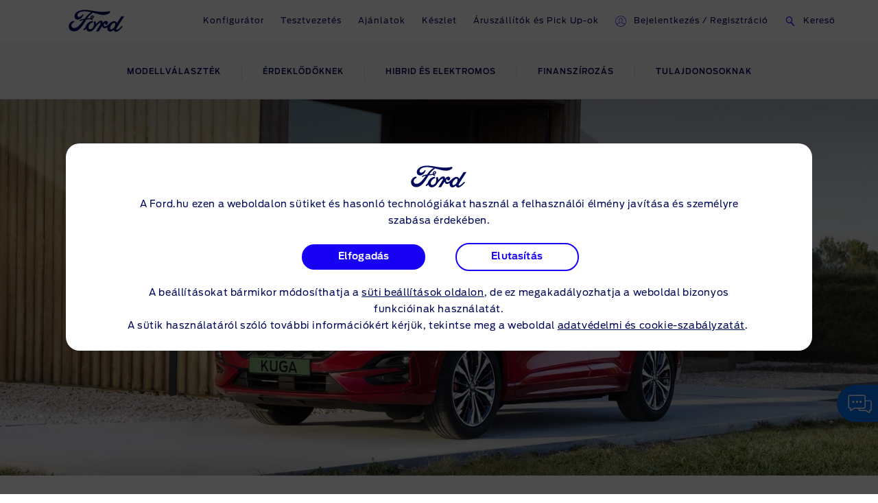

--- FILE ---
content_type: text/html
request_url: https://www.ford.hu/erdeklodoknek/ismerje-meg/aktualis-ajanlatok/ingyenesszervizcsomag-kuga
body_size: 97176
content:

    <!DOCTYPE html>
    <html class="no-js" lang="hu">
    <head>
        
    <title>Kuga Plug-in Hybrid Lease Offers: Electric Car Lease Deals | Ford UK</title>
    
        <meta name="description" content="We have a range of Kuga PHEV lease offers. If you&#39;re looking to lease an electric car then check out our Ford Kuga Plug-in Hybrid lease offers here."/>
    
    <meta name="viewport" content="width=device-width, initial-scale=1, user-scalable=yes"/>
    <meta http-equiv="X-UA-Compatible" content="IE=Edge"/>
    <meta charset="utf-8"/>
    
    <meta name="pagename-monitoring" content="brand:promotions:credit:lease offers:ford kuga"/>


    
    
    
    
    <meta name="og:url" content="https://www.ford.hu/erdeklodoknek/ismerje-meg/aktualis-ajanlatok/ingyenesszervizcsomag-kuga"/>
    <meta name="og:type" content="website"/>
    <meta name="og:title" content="Kuga Plug-in Hybrid Lease Offers: Electric Car Lease Deals | Ford UK"/>

    
        <meta name="og:description" content="We have a range of Kuga PHEV lease offers. If you&#39;re looking to lease an electric car then check out our Ford Kuga Plug-in Hybrid lease offers here."/>
    
    
        <meta name="og:image" content="https://www.ford.hu/content/dam/guxeu/hu/hu_hu/home/promotions/billboard/ford-promotions-hu-KUGA_PHEV-16x9-2160x925-bb-red_Kuga_PHEV.jpg.renditions.original.png"/>
    

    

    


    <link rel="canonical" href="https://www.ford.hu/erdeklodoknek/ismerje-meg/aktualis-ajanlatok/ingyenesszervizcsomag-kuga"/>
    
    <script>
// akam-sw.js install script version 1.3.6
"serviceWorker"in navigator&&"find"in[]&&function(){var e=new Promise(function(e){"complete"===document.readyState||!1?e():(window.addEventListener("load",function(){e()}),setTimeout(function(){"complete"!==document.readyState&&e()},1e4))}),n=window.akamServiceWorkerInvoked,r="1.3.6";if(n)aka3pmLog("akam-setup already invoked");else{window.akamServiceWorkerInvoked=!0,window.aka3pmLog=function(){window.akamServiceWorkerDebug&&console.log.apply(console,arguments)};function o(e){(window.BOOMR_mq=window.BOOMR_mq||[]).push(["addVar",{"sm.sw.s":e,"sm.sw.v":r}])}var i="/akam-sw.js",a=new Map;navigator.serviceWorker.addEventListener("message",function(e){var n,r,o=e.data;if(o.isAka3pm)if(o.command){var i=(n=o.command,(r=a.get(n))&&r.length>0?r.shift():null);i&&i(e.data.response)}else if(o.commandToClient)switch(o.commandToClient){case"enableDebug":window.akamServiceWorkerDebug||(window.akamServiceWorkerDebug=!0,aka3pmLog("Setup script debug enabled via service worker message"),v());break;case"boomerangMQ":o.payload&&(window.BOOMR_mq=window.BOOMR_mq||[]).push(o.payload)}aka3pmLog("akam-sw message: "+JSON.stringify(e.data))});var t=function(e){return new Promise(function(n){var r,o;r=e.command,o=n,a.has(r)||a.set(r,[]),a.get(r).push(o),navigator.serviceWorker.controller&&(e.isAka3pm=!0,navigator.serviceWorker.controller.postMessage(e))})},c=function(e){return t({command:"navTiming",navTiming:e})},s=null,m={},d=function(){var e=i;return s&&(e+="?othersw="+encodeURIComponent(s)),function(e,n){return new Promise(function(r,i){aka3pmLog("Registering service worker with URL: "+e),navigator.serviceWorker.register(e,n).then(function(e){aka3pmLog("ServiceWorker registration successful with scope: ",e.scope),r(e),o(1)}).catch(function(e){aka3pmLog("ServiceWorker registration failed: ",e),o(0),i(e)})})}(e,m)},g=navigator.serviceWorker.__proto__.register;if(navigator.serviceWorker.__proto__.register=function(n,r){return n.includes(i)?g.call(this,n,r):(aka3pmLog("Overriding registration of service worker for: "+n),s=new URL(n,window.location.href),m=r,navigator.serviceWorker.controller?new Promise(function(n,r){var o=navigator.serviceWorker.controller.scriptURL;if(o.includes(i)){var a=encodeURIComponent(s);o.includes(a)?(aka3pmLog("Cancelling registration as we already integrate other SW: "+s),navigator.serviceWorker.getRegistration().then(function(e){n(e)})):e.then(function(){aka3pmLog("Unregistering existing 3pm service worker"),navigator.serviceWorker.getRegistration().then(function(e){e.unregister().then(function(){return d()}).then(function(e){n(e)}).catch(function(e){r(e)})})})}else aka3pmLog("Cancelling registration as we already have akam-sw.js installed"),navigator.serviceWorker.getRegistration().then(function(e){n(e)})}):g.call(this,n,r))},navigator.serviceWorker.controller){var u=navigator.serviceWorker.controller.scriptURL;u.includes("/akam-sw.js")||u.includes("/akam-sw-preprod.js")||u.includes("/threepm-sw.js")||(aka3pmLog("Detected existing service worker. Removing and re-adding inside akam-sw.js"),s=new URL(u,window.location.href),e.then(function(){navigator.serviceWorker.getRegistration().then(function(e){m={scope:e.scope},e.unregister(),d()})}))}else e.then(function(){window.akamServiceWorkerPreprod&&(i="/akam-sw-preprod.js"),d()});if(window.performance){var w=window.performance.timing,l=w.responseEnd-w.responseStart;c(l)}e.then(function(){t({command:"pageLoad"})});var k=!1;function v(){window.akamServiceWorkerDebug&&!k&&(k=!0,aka3pmLog("Initializing debug functions at window scope"),window.aka3pmInjectSwPolicy=function(e){return t({command:"updatePolicy",policy:e})},window.aka3pmDisableInjectedPolicy=function(){return t({command:"disableInjectedPolicy"})},window.aka3pmDeleteInjectedPolicy=function(){return t({command:"deleteInjectedPolicy"})},window.aka3pmGetStateAsync=function(){return t({command:"getState"})},window.aka3pmDumpState=function(){aka3pmGetStateAsync().then(function(e){aka3pmLog(JSON.stringify(e,null,"\t"))})},window.aka3pmInjectTiming=function(e){return c(e)},window.aka3pmUpdatePolicyFromNetwork=function(){return t({command:"pullPolicyFromNetwork"})})}v()}}();</script>
<script id="analytics-properties">
		var fordAnalytics = window.fordAnalytics ? window.fordAnalytics : {"onclick.contentType":"psr:none:impress","page.variantName":"vehiclePromoPage","vehicle.modelYear":"2020","page.country":"ford-hu","page.pageID":"psr","page.hierarchy":"shopping tools:price & locate:promotions:credit","page.pTemplate":"none","page.userLanguage":"hun","page.siteSection":"promotions","page.pageName":"brand:promotions:credit:lease offers:ford kuga","vehicle.nameplate":"ford kuga","page.pageNameNoVehicle":"brand:promotions:credit:lease offers","_utils.placeholder.vehicleCategory":"suv"}
	</script>


    
	<script id="cookie-configuration">
		window.cookieConfiguration = window.cookieConfiguration || {"cookieCategoriesConfiguration":{"expirationDate":364,"categories":[{"id":"strictly necessary","name":"Nélkülözhetetlen sütik","defaultState":"ALWAYS_ON","analyticsName":"strictly necessary","alwaysOn":true,"enabledByDefault":true},{"id":"performance","name":"Teljesítmény sütik","defaultState":"SELECTABLE_OFF","analyticsName":"performance","alwaysOn":false,"enabledByDefault":false},{"id":"functionality","name":"Funkcionális sütik","defaultState":"SELECTABLE_OFF","analyticsName":"functionality","alwaysOn":false,"enabledByDefault":false},{"id":"targeting","name":"Célzott és reklám sütik","defaultState":"SELECTABLE_OFF","analyticsName":"targeting","alwaysOn":false,"enabledByDefault":false}]},"cookies":[{"name":"aam_uuid","category":"targeting"},{"name":"LPVisitorID","category":"functionality"},{"name":"LPSessionID","category":"functionality"},{"name":"at_check","category":"functionality"},{"name":"backToMainUrl","category":"strictly necessary"},{"name":"guxfoe-cookiedisclaimer","category":"strictly necessary"},{"name":"lz_last_visit","category":"strictly necessary"},{"name":"lz_userid","category":"strictly necessary"},{"name":"lz_visits","category":"strictly necessary"},{"name":"opus_auth","category":"strictly necessary"},{"name":"opus_expiry","category":"strictly necessary"},{"name":"opus_firstName","category":"strictly necessary"},{"name":"opus_guidTmp","category":"strictly necessary"},{"name":"opus_id","category":"strictly necessary"},{"name":"opus_token","category":"strictly necessary"},{"name":"opus_tokenid","category":"strictly necessary"},{"name":"unsupported-browsers-overlay-counter","category":"strictly necessary"},{"name":"LPVID","category":"functionality"},{"name":"_pk_ses.*","category":"performance"},{"name":"_pk_id.*","category":"performance"},{"name":"_pk_uid","category":"performance"},{"name":"_s3_id.8.33ba","category":"performance"},{"name":"AMCV_###AdobeOrg","category":"performance"},{"name":"AMCVS_###AdobeOrg","category":"performance"},{"name":"AMCV_9BE65971546B76C70A4C98A2%40AdobeOrg","category":"performance"},{"name":"AMCVS_9BE65971546B76C70A4C98A2%40AdobeOrg","category":"performance"},{"name":"dtCookie","category":"performance"},{"name":"dtLatC","category":"performance"},{"name":"dtPC","category":"performance"},{"name":"dtSa","category":"performance"},{"name":"ev_sync_dd","category":"targeting"},{"name":"everest_g_v2","category":"targeting"},{"name":"everest_session_v2","category":"targeting"},{"name":"s_cc","category":"performance"},{"name":"s_cp_pers","category":"performance"},{"name":"s_fid","category":"performance"},{"name":"ak_bmsc","category":"strictly necessary"},{"name":"fma_YmFuYW5h","category":"strictly necessary"},{"name":"acc-unsupported-browsers-overlay-counter","category":"strictly necessary"},{"name":"s_p_s_prop8","category":"performance"},{"name":"s_p13_pers","category":"performance"},{"name":"s_sq","category":"performance"},{"name":"s_suite","category":"performance"},{"name":"s_vi_*","category":"performance"},{"name":"v_starting","category":"performance"},{"name":"s3_Aesess","category":"targeting"},{"name":"s3timer","category":"targeting"},{"name":"TCID","category":"performance"},{"name":"TCSess","category":"performance"},{"name":"ai_session","category":"functionality"},{"name":"ai_user","category":"functionality"},{"name":"AnalyticsSyncHistory","category":"targeting"},{"name":"ARRAffinity","category":"functionality"},{"name":"dl-last-search-location","category":"functionality"},{"name":"dl-last-search-type","category":"functionality"},{"name":"dataStatus","category":"functionality"},{"name":"gt_uid","category":"targeting"},{"name":"mbox","category":"targeting"},{"name":"fma_challenge","category":"strictly necessary"},{"name":"fma_verifier","category":"strictly necessary"},{"name":"mboxEdgeCluster","category":"targeting"},{"name":"optprg-visited-car-informations-v2","category":"functionality"},{"name":"optprg-popups-disable","category":"functionality"},{"name":"lp_custom_id","category":"targeting"},{"name":"popup_information","category":"functionality"},{"name":"RT","category":"performance"},{"name":"vin","category":"functionality"},{"name":"WSL-credential","category":"functionality"},{"name":"__cfduid","category":"strictly necessary"},{"name":"1P_JAR","category":"targeting"},{"name":"anj","category":"targeting"},{"name":"ANONCHK","category":"targeting"},{"name":"fr","category":"targeting"},{"name":"guest_id","category":"targeting"},{"name":"id","category":"targeting"},{"name":"IDE","category":"targeting"},{"name":"mdata","category":"targeting"},{"name":"mt_mop","category":"targeting"},{"name":"MUID","category":"targeting"},{"name":"MUIDB","category":"targeting"},{"name":"NID","category":"targeting"},{"name":"personalization_id","category":"targeting"},{"name":"s3_AE","category":"targeting"},{"name":"sess","category":"targeting"},{"name":"uuid","category":"targeting"},{"name":"uuid2","category":"targeting"},{"name":"uuidc","category":"targeting"},{"name":"GuxLastVisitedNameplate","category":"targeting"},{"name":"demdex","category":"targeting"},{"name":"dpm","category":"targeting"},{"name":"dextp","category":"targeting"},{"name":"bcookie","category":"targeting"},{"name":"BizoData","category":"targeting"},{"name":"BizoID","category":"targeting"},{"name":"BizoNetworkPartnerIndex","category":"targeting"},{"name":"BizoUserMatchHistory","category":"targeting"},{"name":"bscookie","category":"targeting"},{"name":"L1c","category":"targeting"},{"name":"lang","category":"targeting"},{"name":"lidc","category":"targeting"},{"name":"UserMatchHistory","category":"targeting"},{"name":"rxvisitid","category":"performance"},{"name":"rxVisitor","category":"performance"},{"name":"rxvt","category":"performance"},{"name":"_fbp","category":"targeting"},{"name":"AA003","category":"targeting"},{"name":"atdmt.com","category":"targeting"},{"name":"ATN","category":"targeting"},{"name":"tr","category":"targeting"},{"name":"ab.storage.cc.ef015d71-1461-4a45-be46-04a1245bdbef","category":"targeting"},{"name":"ab.storage.ccImpressions.ef015d71-1461-4a45-be46-04a1245bdbef","category":"targeting"},{"name":"ab.storage.ccLastCardUpdated.ef015d71-1461-4a45-be46-04a1245bdbef","category":"targeting"},{"name":"ab.storage.ccLastFullSync.ef015d71-1461-4a45-be46-04a1245bdbef","category":"targeting"},{"name":"ab.storage.device.ef015d71-1461-4a45-be46-04a1245bdbef","category":"targeting"},{"name":"ab.storage.deviceId.ef015d71-1461-4a45-be46-04a1245bdbef","category":"targeting"},{"name":"ab.storage.events.ef015d71-1461-4a45-be46-04a1245bdbef","category":"targeting"},{"name":"ab.storage.lastDisplayedTriggerTime.ef015d71-1461-4a45-be46-04a1245bdbef","category":"targeting"},{"name":"ab.storage.lastDisplayedTriggerTimesById.ef015d71-1461-4a45-be46-04a1245bdbef","category":"targeting"},{"name":"ab.storage.messagingSessionStart.ef015d71-1461-4a45-be46-04a1245bdbef","category":"targeting"},{"name":"ab.storage.serverConfig.ef015d71-1461-4a45-be46-04a1245bdbef","category":"targeting"},{"name":"ab.storage.sessionId.ef015d71-1461-4a45-be46-04a1245bdbef","category":"targeting"},{"name":"ab.storage.sessionId.ef015d71-1461-4a45-be46-04a1245bdbef","category":"targeting"},{"name":"ab.storage.triggerFireInstancesById.ef015d71-1461-4a45-be46-04a1245bdbef","category":"targeting"},{"name":"ab.storage.triggers.ef015d71-1461-4a45-be46-04a1245bdbef","category":"targeting"},{"name":"_s3_ses.* (e.g. _s3_ses.41.83e0)","category":"performance"},{"name":"_s3_id.* (e.g. _s3_id.41.83e0)","category":"performance"},{"name":"xdt_* (e.g. xdt_33)","category":"targeting"},{"name":"Braze IndexedDB Support Test#pushSubscribed","category":"targeting"},{"name":"rxec","category":"performance"},{"name":"AKA_A2","category":"strictly necessary"},{"name":"BA","category":"strictly necessary"},{"name":"_boomr_akamaiXhrRetry","category":"strictly necessary"},{"name":"icu","category":"targeting"},{"name":"uids","category":"targeting"},{"name":"token","category":"targeting"},{"name":"usersync","category":"targeting"},{"name":"bounce","category":"targeting"},{"name":"__cfduid","category":"targeting"},{"name":"ab.storage.ccDismissals.ef015d71-1461-4a45-be46-04a1245bdbef","category":"targeting"},{"name":"ruxitagent_*_Store (e.g. ruxitagent_c1248d9aea60111f_Store)","category":"performance"},{"name":"rxsession","category":"performance"},{"name":"rxlatency","category":"performance"},{"name":"rxpc","category":"performance"},{"name":"BA","category":"strictly necessary"},{"name":"prexisthb","category":"performance"},{"name":"_ft_info","category":"performance"},{"name":"_mkto_trk","category":"performance"},{"name":"intercom-id-emeshyeu","category":"performance"},{"name":"guxfoe.previousHierarchy","category":"functionality"},{"name":"guxfoe.previousSiteSection","category":"functionality"},{"name":"JSESSIONID","category":"strictly necessary"},{"name":"test","category":"strictly necessary"},{"name":"cookie-configuration","category":"strictly necessary"},{"name":"internalNavigationID","category":"performance"},{"name":"CookieConsent","category":"strictly necessary"},{"name":"AID","category":"targeting"},{"name":"DSID","category":"targeting"},{"name":"TAID","category":"targeting"},{"name":"DV","category":"targeting"},{"name":"CONSENT","category":"targeting"},{"name":"HSID","category":"targeting"},{"name":"__Secure-HSID","category":"targeting"},{"name":"SID","category":"targeting"},{"name":"test_cookie","category":"targeting"},{"name":"_gcl_au","category":"targeting"},{"name":"pagead/1p-conversion/#","category":"targeting"},{"name":"pagead/1p-user-list/#","category":"targeting"},{"name":"SIDCC","category":"targeting"},{"name":"SSID","category":"targeting"},{"name":"__Secure-SSID","category":"targeting"},{"name":"ANID","category":"targeting"},{"name":"FLC","category":"targeting"},{"name":"APISID","category":"targeting"},{"name":"SAPISID","category":"targeting"},{"name":"__Secure-APISID","category":"targeting"},{"name":"__Secure-3PAPISID","category":"targeting"},{"name":"__Secure-3PSID","category":"targeting"},{"name":"__Secure-3PAPISID","category":"targeting"},{"name":"t/v2/activity","category":"targeting"},{"name":"syncdata_##","category":"targeting"},{"name":"ov","category":"targeting"},{"name":"src0_xxxx","category":"targeting"},{"name":"lpc","category":"targeting"},{"name":"lpuid","category":"targeting"},{"name":"i/adsct","category":"targeting"},{"name":"ct0","category":"targeting"},{"name":"PREF","category":"strictly necessary"},{"name":"s_p17_pers","category":"performance"},{"name":"CIPD-S-SESSION-ID","category":"strictly necessary"},{"name":"GPS","category":"strictly necessary"},{"name":"YSC","category":"strictly necessary"},{"name":"VISITOR_INFO1_LIVE","category":"strictly necessary"},{"name":"yt-remote-device-id","category":"strictly necessary"},{"name":"yt-player-headers-readable","category":"strictly necessary"},{"name":"yt-remote-connected-devices","category":"strictly necessary"},{"name":"yt-player-bandwidth","category":"strictly necessary"},{"name":"yt-remote-session-app","category":"strictly necessary"},{"name":"yt-remote-cast-installed","category":"strictly necessary"},{"name":"yt-remote-session-name","category":"strictly necessary"},{"name":"yt-remote-cast-available","category":"strictly necessary"},{"name":"yt-remote-fast-check-period","category":"strictly necessary"},{"name":"DPJSESSIONID","category":"strictly necessary"},{"name":"ICI_DEBUG","category":"strictly necessary"},{"name":"PD-S-SESSION-ID","category":"strictly necessary"},{"name":"unsupported-browsers-overlay-counter","category":"strictly necessary"},{"name":"check","category":"functionality"},{"name":"frontend","category":"strictly necessary"},{"name":"frontend_cid","category":"strictly necessary"},{"name":"search-params","category":"targeting"},{"name":"PAGECACHE_ENV","category":"targeting"},{"name":"PAGECACHE_FORMKEY","category":"targeting"},{"name":"vin","category":"targeting"},{"name":"FPS_Target_RVV","category":"targeting"},{"name":"ai_session","category":"targeting"},{"name":"ai_user","category":"targeting"},{"name":"pses","category":"targeting"},{"name":"FPS_Cache__LastViewedVehicle","category":"targeting"},{"name":"FPS_Cache__RecentlyViewedVehicles_TS","category":"targeting"},{"name":"FPS_Cache__LastViewedVehicle_TS","category":"targeting"},{"name":"FPS_Cache__RecentlyViewedVehicles","category":"targeting"},{"name":"OGPC","category":"strictly necessary"},{"name":"OGP","category":"strictly necessary"},{"name":"buyOnlineToInventoryShowroomFinanceData","category":"functionality"},{"name":"BuyOnlineOverlayOpened","category":"functionality"},{"name":"chatbot-conversation","category":"functionality"},{"name":"chatbot-session","category":"functionality"},{"name":"chatbot-tabs","category":"functionality"},{"name":"Ad-id","category":"targeting"},{"name":"Ad-privacy","category":"targeting"},{"name":"video-js","category":"strictly necessary"},{"name":"dtValidationCookie","category":"performance"},{"name":"x-ms-cpim-csrf","category":"strictly necessary"},{"name":"sticky-popup-displayed","category":"strictly necessary"},{"name":"bm_sz","category":"strictly necessary"},{"name":"_abck","category":"strictly necessary"},{"name":"ev_36_getval","category":"performance"}],"timestamp":1733926840251}
	</script>


    
	<script id="whisbi-configuration">
		window.whisbiConfiguration = window.whisbiConfiguration || {}
	</script>


    <script>
    var hostname = window.location.hostname;
    var relativePath = '/etc/designs/guxacc/clientlibs/guxacc/base/img/';
    var lincolnIconPath = 'lincoln/';
    var iconName = 'favicon.ico';
    var path = relativePath + iconName;

    if(hostname.indexOf('lincoln.com') > 0) {
        path = relativePath + lincolnIconPath + iconName;
    }

    document.write('<link rel="shortcut icon" type="image/icon" href="' + path + '">');
</script>

    
  <link rel="stylesheet" href="//www.ford.eu/static/prod/fonts/ford-antenna-swap.css"/>


    

    
    
    
<script src="/etc/designs/guxacc/clientlibs/guxacc-init.min.js"></script>



    
        
    
    
    
    
    
    
        
    
<link rel="stylesheet" href="/etc/designs/guxacc/clientlibs/forms.min.css" type="text/css">
<link rel="stylesheet" href="/etc/designs/guxacc/clientlibs/guxacc-rosetta-lite-theme.min.css" type="text/css">



        
    
<link rel="stylesheet" href="/etc/designs/guxacc/clientlibs/guxacc-wireframe-rosetta-lite-theme.min.css" type="text/css">



        
    
<link rel="stylesheet" href="/etc/designs/guxacc/clientlibs/gux3-rosetta-lite-theme.min.css" type="text/css">



        
    
<link rel="stylesheet" href="/etc/designs/accproductdata/clientlibs/accpd-rosetta-lite-theme.min.css" type="text/css">



        
    
<link rel="stylesheet" href="/etc/designs/accproductdata/clientlibs/accpd-dealerlocator-rosetta-lite-theme.min.css" type="text/css">



    
    
    

    

    


        <script type="text/javascript" src="//assets.adobedtm.com/1db89c73e928/3d7bacf78384/launch-a3cee5bdf32c.min.js"></script>


    
    
<script src="/etc/designs/guxacc/clientlibs/guxacc-vendors.min.js"></script>





    

    
<script type="text/javascript">
		window.accProdPageConfiguration = {"bslEndpointUrl":"https://www.servicescache.ford.com/api","locale":"hu_HU","nameplatePage":{},"vehicleAttributes":{"vehicleAttributes":[{"items":[{"backendVariable":"specs.fuel_and_performance.children.torque.unitTypes.Nm.value","suffix":" Nm","numeric":"true","decimalsDelimiter":".","decimalsNumber":0,"thousandsDelimiter":",","isNotEditMode":true}],"name":"specs-engine-torque-nm","label":"Specs - Engine - Torque (Nm)","variant":""},{"items":[{"backendVariable":"specs.fuel_and_performance.children.maximum_power.unitTypes.kW.value","suffix":" kW","numeric":"true","price":"false","decimalsDelimiter":".","decimalsNumber":0,"thousandsDelimiter":",","forceDecimals":"false","isNotEditMode":true}],"name":"specs-engine-max-power-kw","label":"Specs - Engine - Max Power (kW)","variant":""},{"items":[{"backendVariable":"detailedPriceSummary.nonDealerizedPrice.basePrice.prices.[type\u003dgrossRetailWithVehicleRegistrationTax].value","suffix":" Ft","numeric":"true","price":"true","decimalsDelimiter":".","decimalsNumber":2,"thousandsDelimiter":" ","isNotEditMode":true}],"name":"price-base-price-retail-gross-with-registration-tax","label":"Price - Base Price - Retail (Gross) Registration Tax","variant":"attribute-price highlighted-attribute"},{"items":[{"backendVariable":"detailedPriceSummary.tradinsPrice.totalPrice","suffix":" Ft","numeric":"true","price":"true","decimalsDelimiter":".","decimalsNumber":2,"thousandsDelimiter":",","isNotEditMode":true}],"name":"price-trade-in-total-price","label":"Price - Trade In - Total Price","variant":"attribute-price highlighted-attribute"},{"items":[{"backendVariable":"specs.ind_payload.unitTypes.kg.value","suffix":" kg","numeric":"true","price":"false","decimalsDelimiter":",","decimalsNumber":1,"thousandsDelimiter":".","forceDecimals":"false","isNotEditMode":true}],"name":"specs-weight-dynamic-payload-kg","label":"Specs - Weight - Dynamic Payload (kg)","variant":""},{"items":[{"backendVariable":"listPrice","prefix":"€","numeric":"true","price":"true","decimalsDelimiter":".","decimalsNumber":2,"thousandsDelimiter":",","isNotEditMode":true}],"name":"price-finance-list-price","label":"Price - Finance - List Price","variant":"attribute-price highlighted-attribute"},{"items":[{"backendVariable":"specs.dimensions.children.overall_height_unladen.unitTypes.mm.value","suffix":" mm","numeric":"true","price":"false","decimalsDelimiter":".","decimalsNumber":0,"thousandsDelimiter":",","forceDecimals":"false","isNotEditMode":true}],"name":"specs-cv-overall-height-mm","label":"Specs - Dimensions - Max Overall Height (mm)","variant":""},{"items":[{"backendVariable":"detailedPriceSummary.dealerizedPrice.dealerOTRCosts.prices.[type\u003dgrossNameplateFee].value","suffix":" Ft","numeric":"true","price":"true","decimalsDelimiter":".","decimalsNumber":2,"thousandsDelimiter":",","isNotEditMode":true}],"name":"price-dealerised-nameplate-fee","label":"Price - Dealerised - Nameplate Fee","variant":"attribute-price highlighted-attribute"},{"items":[{"backendVariable":"specs.fuel_and_performance.children.maximum_power.unitTypes.kW.value","suffix":" kW / ","numeric":"true","price":"false","decimalsDelimiter":".","decimalsNumber":0,"thousandsDelimiter":",","forceDecimals":"false","isNotEditMode":true},{"backendVariable":"specs.fuel_and_performance.children.maximum_power.unitTypes.PS.value","suffix":" LE","numeric":"true","decimalsDelimiter":".","decimalsNumber":0,"thousandsDelimiter":",","isNotEditMode":true}],"name":"specs-engine-max-power-kw+ps","label":"Specs - Engine - Max Power (kW+PS)","variant":""},{"items":[{"backendVariable":"detailedPriceSummary.dealerizedPrice.promotionalDealerPrice","suffix":" Ft","numeric":"true","price":"true","decimalsDelimiter":".","decimalsNumber":2,"thousandsDelimiter":",","isNotEditMode":true}],"name":"price-promotional-dealer-price","label":"Price - Promotional Dealer Price","variant":"attribute-price highlighted-attribute"},{"items":[{"backendVariable":"features.byMarketing.\"OCC\"","price":"false","forceDecimals":"false","isNotEditMode":true}],"name":"marketing-group-comfort-convenience","label":"Marketing Group - Comfort \u0026 Convenience","variant":""},{"items":[{"backendVariable":"specs.dimensions.children.exterior.children.minimum_distance_wheel_arches.unitTypes.mm.value","suffix":" mm","numeric":"true","decimalsDelimiter":".","decimalsNumber":0,"thousandsDelimiter":",","isNotEditMode":true}],"name":"specs-dimensions-minimum-distance-wheel-arches-mm","label":"Specs - Dimensions - Minimum Distance Between Wheel Arches (mm)","variant":""},{"items":[{"backendVariable":"apr","suffix":"%","numeric":"true","price":"false","decimalsDelimiter":".","decimalsNumber":2,"thousandsDelimiter":",","forceDecimals":"false","zeroValueOverwrite":"0","isNotEditMode":true}],"name":"price-finance-apr-amount-percent","label":"Price - Finance - APR Amount (%)","variant":""},{"items":[{"backendVariable":"detailedPriceSummary.nonDealerizedPrice.governmentGrant.prices.[type\u003dfordOEMContribution].value","suffix":" Ft","numeric":"true","price":"true","decimalsDelimiter":".","decimalsNumber":2,"thousandsDelimiter":",","zeroValueOverwrite":"0","isNotEditMode":true}],"name":"price-customer-saving-gross-oem","label":"Price - Customer Saving - OEM Contribution (Gross)","variant":"attribute-price highlighted-attribute"},{"items":[{"backendVariable":"specs.dimensions.children.exterior.children.overall_width_mirror.unitTypes.mm.value","suffix":" mm","numeric":"true","decimalsDelimiter":".","decimalsNumber":2,"thousandsDelimiter":",","isNotEditMode":true},{"backendVariable":"specs.dimensions.children.overall_width_mirrors_unfolded.unitTypes.mm.value","suffix":" mm","numeric":"true","decimalsDelimiter":".","decimalsNumber":2,"thousandsDelimiter":",","isNotEditMode":true}],"name":"specs-dimensions-width-with-mirrors-mm","label":"Specs - Dimensions - Width (With Mirrors) (mm)","variant":""},{"items":[{"backendVariable":"featurePrice.basePrice.netRetail","suffix":" Ft","numeric":"true","price":"true","decimalsDelimiter":".","decimalsNumber":2,"thousandsDelimiter":" ","forceDecimals":"false","isNotEditMode":true}],"name":"price-features-net","label":"Price - Features Price (Net)","variant":"attribute-price highlighted-attribute"},{"items":[{"backendVariable":"specs.dimensions.children.max_load_volume_with_bulkhead.unitTypes.cum.value","suffix":" m\u003csup\u003e3\u003c/sup\u003e","numeric":"true","decimalsDelimiter":".","decimalsNumber":1,"thousandsDelimiter":",","isNotEditMode":true}],"name":"specs-dimensions-loadspace-capacity-m","label":"Specs - Dimensions - CV - Loadspace Capacity (m3)","variant":""},{"items":[{"backendVariable":"fuelTypes","price":"false","forceDecimals":"false","isNotEditMode":true}],"name":"fuelTypes","label":"Specs - Fuel Types","variant":""},{"items":[{"backendVariable":"entries.0.product.bslData.specs.weights_and_loads.children.maximum_towable_mass_unbraked.unitTypes.kg.value","suffix":" kg","numeric":"true","price":"false","decimalsDelimiter":".","decimalsNumber":0,"thousandsDelimiter":",","forceDecimals":"false","isNotEditMode":true}],"name":"order-dimentions-maximum-towable-capacity-unbraked-kg","label":"Order - Dimensions - Maximum Towable Capacity (Unbraked) (kg)","variant":""},{"items":[{"backendVariable":"lookup.fueltype.petrol\u003dNON_NULL","price":"false","forceDecimals":"false","isNotEditMode":true}],"name":"petrol","label":"Specs - Fuel Type - Petrol","variant":""},{"items":[{"backendVariable":"lookup.fueltype.diesel\u003dNON_NULL","price":"false","forceDecimals":"false","isNotEditMode":true}],"name":"diesel","label":"Specs - Fuel Type - Diesel","variant":""},{"items":[{"backendVariable":"depositAllowance","prefix":"€","numeric":"true","price":"true","decimalsDelimiter":".","decimalsNumber":2,"thousandsDelimiter":",","isNotEditMode":true}],"name":"price-finance-deposit-allowance","label":"Price - Finance - Deposit Allowance","variant":"attribute-price highlighted-attribute"},{"items":[{"backendVariable":"specs.fuel_and_performance.children.co2_rating.unitTypes.-.value","decimalsDelimiter":".","decimalsNumber":0,"thousandsDelimiter":",","isNotEditMode":true}],"name":"specs-efficiency-class","label":"Specs - Efficiency - Class","variant":""},{"items":[{"backendVariable":"totalAmountPayable","suffix":" Ft","numeric":"true","price":"true","decimalsDelimiter":".","decimalsNumber":0,"thousandsDelimiter":",","isNotEditMode":true}],"name":"price-finance-total-amount-payable","label":"Price - Finance - Total Amount Payable","variant":"attribute-price highlighted-attribute"},{"items":[{"backendVariable":"marketingCopy","isNotEditMode":true}],"name":"name-feature-marketing-copy","label":"Name - Feature Marketing Copy","variant":""},{"items":[{"backendVariable":"detailedPriceSummary.dealerizedPrice.totalVehiclePriceWithSavings","suffix":" Ft","numeric":"true","price":"true","decimalsDelimiter":".","decimalsNumber":2,"thousandsDelimiter":",","isNotEditMode":true}],"name":"price-total-price-incl-savings-incl-vat","label":"Price - Total Price Incl. Savings (inc. VAT)","variant":"attribute-price highlighted-attribute"},{"items":[{"backendVariable":"price.selectedFeaturePrice.netRetailAccessories","suffix":" Ft","numeric":"true","price":"true","decimalsDelimiter":".","decimalsNumber":2,"thousandsDelimiter":" ","isNotEditMode":true}],"name":"price-total-selected-dealer-accessory-price-net","label":"Price - Total - Selected Dealer Accessory Price (Net)","variant":"attribute-price highlighted-attribute"},{"items":[{"backendVariable":"specs.fuel_and_performance.children.energy_consumption.unitTypes.kWh100Km.value","suffix":" kWh/100km","numeric":"true","decimalsDelimiter":".","decimalsNumber":1,"thousandsDelimiter":",","forceDecimals":"true","isNotEditMode":true}],"name":"specs-consumption-electric-combined-kwh-100km","label":"Specs - Consumption - Electric Combined (kWh/100km)","variant":""},{"items":[{"backendVariable":"price.finalPrice.grossRetailWithOTRAndIncentives","secondaryBackendVariable":"detailedPriceSummary.nonDealerizedPrice.finalPrice.prices.[type\u003drecommendedOTRPromotionalPrice].value","suffix":" Ft","numeric":"true","price":"true","decimalsDelimiter":".","decimalsNumber":2,"thousandsDelimiter":" ","isNotEditMode":true}],"name":"price-final-promotional-otr-gross","label":"Price - Final - Promotional Price OTR (Gross)","variant":"attribute-price highlighted-attribute"},{"items":[{"backendVariable":"price.selectedFeaturePrice.grossRetailAccessories","secondaryBackendVariable":"detailedPriceSummary.nonDealerizedPrice.selectedFeaturePrice.prices.[type\u003dgrossRetailAccessories].value","suffix":" Ft","numeric":"true","price":"true","decimalsDelimiter":".","decimalsNumber":2,"thousandsDelimiter":" ","isNotEditMode":true}],"name":"price-total-selected-dealer-accessory-price-gross","label":"Price - Total - Selected Dealer Accessory Price (Gross)","variant":"attribute-price highlighted-attribute"},{"items":[{"backendVariable":"specs.fuel_and_performance.children.cofec_low_co2_wltp.unitTypes.gkm.value","suffix":" g/km","numeric":"true","decimalsDelimiter":".","decimalsNumber":0,"thousandsDelimiter":",","forceDecimals":"true","isNotEditMode":true}],"name":"specs-emissions-co2-wltp-low-gkm","label":"Specs - Emissions - CO2 Low WLTP (gkm)","variant":""},{"items":[{"backendVariable":"specs.dimensions.children.luggage.children.Laden_roof_2seat_mode.unitTypes.litres.value","suffix":" LITER","numeric":"true","decimalsDelimiter":".","decimalsNumber":0,"thousandsDelimiter":",","isNotEditMode":true}],"name":"specs-dimensions-luggage-load-capacity-2-seat-mode-litres","label":"Specs - Dimensions - Luggage Load Capacity (2 Seat Mode) (litres)","variant":""},{"items":[{"backendVariable":"specs.weights_and_loads.children.maximum_towable_mass_braked_12percent.unitTypes.kg.value","suffix":" kg","numeric":"true","decimalsDelimiter":".","decimalsNumber":2,"thousandsDelimiter":",","isNotEditMode":true}],"name":"specs-weight-maximum-towable-mass-braked-12percent-kg","label":"Specs - Weight - Maximum Towable Mass - Braked 12% (kg)","variant":""},{"items":[{"backendVariable":"specs.fuel_and_performance.children.cofec_high_fe_wltp.unitTypes.L100km.value\t","suffix":" L/100km","numeric":"true","decimalsDelimiter":".","decimalsNumber":1,"thousandsDelimiter":",","isNotEditMode":true}],"name":"specs-consumption-wltp-high-L-100km","label":"Specs - Consumption - High WLTP (L/100km)","variant":""},{"items":[{"backendVariable":"detailedPriceSummary.dealerizedPrice.dealerOTRCosts.prices.[type\u003dadditionalFee].value","suffix":" Ft","numeric":"true","price":"true","decimalsDelimiter":".","decimalsNumber":2,"thousandsDelimiter":",","isNotEditMode":true}],"name":"price-dealerised-additional-fees","label":"Price - Dealerised - Additional Fees","variant":"attribute-price highlighted-attribute"},{"items":[{"backendVariable":"specs.fuel_and_performance.children.nox.unitTypes.percent.value","suffix":"%","numeric":"true","decimalsDelimiter":".","decimalsNumber":1,"thousandsDelimiter":",","isNotEditMode":true}],"name":"specs-consumption-nox-percent","label":"Specs - Consumption - NOx (%)","variant":""},{"items":[{"backendVariable":"price.finalPrice.grossRetailWithOTRWithAccessories","suffix":" Ft","numeric":"true","price":"true","decimalsDelimiter":".","decimalsNumber":2,"thousandsDelimiter":",","isNotEditMode":true}],"name":"price-final-retail-otr-including-dealer-accessories-gross","label":"Price - Final - Retail Price OTR Including Dealer Accessories (Gross)","variant":"attribute-price highlighted-attribute"},{"items":[{"backendVariable":"specs.fuel_and_performance.children.cofec_high_co2_wltp.unitTypes.gkm.value","suffix":" g/km","numeric":"true","decimalsDelimiter":".","decimalsNumber":0,"thousandsDelimiter":",","forceDecimals":"true","isNotEditMode":true}],"name":"specs-emissions-co2-wltp-high-gkm","label":"Specs - Emissions - CO2 High WLTP (gkm)","variant":""},{"items":[{"backendVariable":"specs.weights_and_loads.children.gross_vehicle_mass.unitTypes.kg.value","suffix":" kg","numeric":"true","price":"false","decimalsDelimiter":".","decimalsNumber":2,"thousandsDelimiter":",","forceDecimals":"false","isNotEditMode":true}],"name":"specs-weight-gross-vehicle-mass-kg","label":"Specs - Weight - Gross Vehicle Mass (kg)","variant":""},{"items":[{"backendVariable":"specs.fuel_and_performance.children.cofec_extrahigh_co2_wltp.unitTypes.gkm.value","suffix":" g/km","numeric":"true","decimalsDelimiter":".","decimalsNumber":0,"thousandsDelimiter":",","forceDecimals":"true","isNotEditMode":true}],"name":"specs-emissions-co2-wltp-extra-high-gkm","label":"Specs - Emissions - CO2 Extra High WLTP (gkm)","variant":""},{"items":[{"backendVariable":"detailedPriceSummary.nonDealerizedPrice.registrationTax.prices.[type\u003dregistrationTax].value","suffix":" Ft","numeric":"true","price":"true","decimalsDelimiter":".","decimalsNumber":2,"thousandsDelimiter":",","isNotEditMode":true}],"name":"price-registration-tax","label":"Price - Registration Tax","variant":"attribute-price highlighted-attribute"},{"items":[{"backendVariable":"detailedPriceSummary.dealerizedPrice.dealerOTRCosts.prices.[type\u003dgrossDeliveryFee].value","suffix":" Ft","numeric":"true","price":"true","decimalsDelimiter":".","decimalsNumber":2,"thousandsDelimiter":",","isNotEditMode":true}],"name":"price-dealerised-dealer-delivery-fee","label":"Price - Dealerised - Dealer Delivery Fee","variant":"attribute-price highlighted-attribute"},{"items":[{"backendVariable":"price.totalOTRCosts.totalGrossOTRCost","suffix":" Ft","numeric":"true","price":"true","decimalsDelimiter":".","decimalsNumber":2,"thousandsDelimiter":" ","isNotEditMode":true}],"name":"nukleus-price-total-otr-cost-gross","label":"Nukleus - Price - Total - OTR Cost (Gross)","variant":"attribute-price highlighted-attribute"},{"items":[{"backendVariable":"residualValuePercentage","suffix":"%","decimalsDelimiter":".","decimalsNumber":1,"thousandsDelimiter":",","isNotEditMode":true}],"name":"price-ifc-residual-value-percentage","label":"Price - IFC -  Residual Value Percentage","variant":""},{"items":[{"backendVariable":"finalSellingPrice","suffix":" Ft","numeric":"true","price":"true","decimalsDelimiter":".","decimalsNumber":0,"thousandsDelimiter":",","isNotEditMode":true}],"name":"price-finance-final-selling-price","label":"Price - Finance - Final Selling Price","variant":"attribute-price highlighted-attribute"},{"items":[{"backendVariable":"specs.dimensions.children.max_loadspace_length.unitTypes.mm.value","numeric":"true","price":"false","decimalsDelimiter":".","decimalsNumber":0,"thousandsDelimiter":",","forceDecimals":"false","isNotEditMode":true},{"backendVariable":"specs.dimensions.children.max_loadspace_length.unitTypes.mm.unit","prefix":"\u0026nbsp;","price":"false","forceDecimals":"false","isNotEditMode":true}],"name":"specs-cv-load-length-mm","label":"Specs - Dimensions - CV - Loadspace Length (mm)","variant":""},{"items":[{"backendVariable":"optionalFinalPayment","suffix":" Ft","numeric":"true","price":"true","decimalsDelimiter":".","decimalsNumber":0,"thousandsDelimiter":",","isNotEditMode":true}],"name":"price-finance-optional-final-payment","label":"Price - Finance - Optional Final Payment","variant":"attribute-price highlighted-attribute"},{"items":[{"backendVariable":"specs.fuel_and_performance.children.performance_0_to_100_km.unitTypes.secs.value","suffix":" másodperc","numeric":"true","decimalsDelimiter":".","decimalsNumber":0,"thousandsDelimiter":",","isNotEditMode":true},{"backendVariable":"specs.fuel_and_performance.children.perfD","suffix":" másodperc","numeric":"true","decimalsDelimiter":".","decimalsNumber":0,"thousandsDelimiter":",","isNotEditMode":true}],"name":"specs-engine-0-100-km-ph","label":"Specs - Engine - 0-100km/ph","variant":""},{"items":[{"backendVariable":"warranty","isNotEditMode":true}],"name":"feature-warranty","label":"Name - Feature Warranty","variant":""},{"items":[{"backendVariable":"specs.dimensions.children.exterior.children.overall_width.unitTypes.mm.value","suffix":" mm","numeric":"true","decimalsDelimiter":".","decimalsNumber":2,"thousandsDelimiter":",","isNotEditMode":true}],"name":"specs-dimensions-width-mm","label":"Specs - Dimensions - Width (Without Mirrors) (mm)","variant":""},{"items":[{"backendVariable":"specs.weights_and_loads.children.max_trailer_mass_braked.unitTypes.kg.value","suffix":" kg","numeric":"true","decimalsDelimiter":".","decimalsNumber":2,"thousandsDelimiter":",","isNotEditMode":true},{"backendVariable":"specs.weights_and_loads.children.maximum_towable_mass_unbraked.unitTypes.kg.value","suffix":" kg","numeric":"true","decimalsDelimiter":".","decimalsNumber":2,"thousandsDelimiter":",","isNotEditMode":true}],"name":"specs-weight-maximum-towable-mass-unbraked-kg","label":"Specs - Weight - Maximum Towable Mass - Unbraked (kg)","variant":""},{"items":[{"backendVariable":"specs.dimensions.children.exterior.children.overall_width_folded_back_mirror.unitTypes.mm.value","suffix":" mm","numeric":"true","decimalsDelimiter":".","decimalsNumber":0,"thousandsDelimiter":",","isNotEditMode":true}],"name":"specs-dimensions-width-with-folded-mirrors-mm","label":"Specs - Dimensions - Width (With Folded Mirrors) (mm)","variant":""},{"items":[{"backendVariable":"specs.dimensions.children.max_loadspace_width.unitTypes.mm.value","suffix":" mm","numeric":"true","price":"false","decimalsDelimiter":".","decimalsNumber":0,"thousandsDelimiter":",","forceDecimals":"false","isNotEditMode":true}],"name":"specs-dimensions-max-loadspace-width-mm","label":"Specs - Dimensions - Max Loadspace Width (mm)","variant":""},{"items":[{"backendVariable":"monthlyPayment","suffix":" Ft","numeric":"true","price":"true","decimalsDelimiter":".","decimalsNumber":0,"thousandsDelimiter":",","isNotEditMode":true}],"name":"price-finance-monthly-instalment-amount","label":"Price - Finance - Monthly Instalment Amount","variant":"attribute-price highlighted-attribute"},{"items":[{"backendVariable":"specs.dimensions.children.max_loadspace_width.unitTypes.mm.value","suffix":" mm","numeric":"true","decimalsDelimiter":".","decimalsNumber":0,"thousandsDelimiter":",","isNotEditMode":true},{"backendVariable":"specs.dimensions.children.luggage.children.loading_width_wheel_houses.unitTypes.mm.value","suffix":" mm","numeric":"true","decimalsDelimiter":".","decimalsNumber":0,"thousandsDelimiter":",","isNotEditMode":true}],"name":"specs-dimensions-loadspace-width-mm","label":"Specs - Dimensions - Loadspace Width (mm)","variant":""},{"items":[{"backendVariable":"specs.weights_and_loads.children.max_trailer_mass_braked.unitTypes.kg.value","suffix":" kg","numeric":"true","decimalsDelimiter":".","decimalsNumber":2,"thousandsDelimiter":",","isNotEditMode":true}],"name":"specs-weight-maximum-towable-mass-braked-kg","label":"Specs - Weight - Maximum Towable Mass - Braked (kg)","variant":""},{"items":[{"backendVariable":"price.basePrice.grossOTR","suffix":" Ft","numeric":"true","price":"true","decimalsDelimiter":".","decimalsNumber":2,"thousandsDelimiter":" ","forceDecimals":"false","isNotEditMode":true}],"name":"price-base-price-retail-gross-otr","label":"Price - Base Price - Retail (Gross OTR)","variant":"attribute-price highlighted-attribute"},{"items":[{"backendVariable":"specs.fuel_and_performance.children.maximum_power.unitTypes.PS.value","suffix":" PS","numeric":"true","price":"false","decimalsDelimiter":".","decimalsNumber":0,"thousandsDelimiter":",","forceDecimals":"false","isNotEditMode":true}],"name":"specs-engine-max-power-ps","label":"Specs - Engine - Max Power (PS)","variant":""},{"items":[{"backendVariable":"longDesc","price":"false","forceDecimals":"false","isNotEditMode":true}],"name":"feature-name-long-description","label":"Feature - Long Description","variant":""},{"items":[{"backendVariable":"detailedPriceSummary.nonDealerizedPrice.governmentGrant.prices.[type\u003dguaranteed].value","suffix":" Ft","numeric":"true","price":"true","decimalsDelimiter":".","decimalsNumber":2,"thousandsDelimiter":",","isNotEditMode":true}],"name":"price-government-grant-guaranteed","label":"Price - Government Grant - Guaranteed","variant":"attribute-price highlighted-attribute"},{"items":[{"backendVariable":"specs.dimensions.children.overall_width_mirrors_folded.unitTypes.mm.value","numeric":"true","price":"false","decimalsDelimiter":".","decimalsNumber":0,"thousandsDelimiter":",","forceDecimals":"false","isNotEditMode":true},{"backendVariable":"specs.dimensions.children.overall_width_mirrors_folded.unitTypes.mm.unit","prefix":"\u0026nbsp;","price":"false","forceDecimals":"false","isNotEditMode":true}],"name":"specs-cv-overall-width-with-mirrors-folded","label":"Specs - Dimensions - Width (With Mirrors Folded) (mm)","variant":""},{"items":[{"backendVariable":"specs.dimensions.children.side_door_height.unitTypes.mm.value","suffix":" mm","numeric":"true","decimalsDelimiter":".","decimalsNumber":0,"thousandsDelimiter":",","isNotEditMode":true}],"name":"specs-dimensions-side-door-height-mm","label":"Specs - Dimensions - Side Door Height (mm)","variant":""},{"items":[{"backendVariable":"detailedPriceSummary.dealerizedPrice.totalIncentives","suffix":" Ft","numeric":"true","price":"true","decimalsDelimiter":".","decimalsNumber":2,"thousandsDelimiter":",","isNotEditMode":true}],"name":"price-dealerised-total-incentives","label":"Price - Dealerised - Total Incentives","variant":"attribute-price highlighted-attribute"},{"items":[{"backendVariable":"lookup.transmission.manual\u003dtrue","price":"false","forceDecimals":"false","isNotEditMode":true}],"name":"manual","label":"Specs - Transmission - Manual","variant":""},{"items":[{"backendVariable":"specs.weights_and_loads.children.ind_max_trailer_towing_mass.unitTypes.kg.value","suffix":" kg","numeric":"true","decimalsDelimiter":".","decimalsNumber":0,"thousandsDelimiter":",","isNotEditMode":true}],"name":"specs-dimensions-maximum-trailer-towing-mass-capacity-kg","label":"Specs - Dimensions - Maximum Trailer Towing Mass Capacity (kg)","variant":""},{"items":[{"backendVariable":"price.finalPrice.recommendedOTRTotalPrice","suffix":" Ft","numeric":"true","price":"true","decimalsDelimiter":".","decimalsNumber":2,"thousandsDelimiter":" ","isNotEditMode":true}],"name":"price-final-price-ecom-retail-gross","label":"Price - Final Price - ECOM - Retail (Gross)","variant":"attribute-price highlighted-attribute"},{"items":[{"backendVariable":"detailedPriceSummary.dealerizedPrice.dealerOTRCosts.prices.[type\u003dhandlingFee].value","suffix":" Ft","numeric":"true","price":"true","decimalsDelimiter":".","decimalsNumber":2,"thousandsDelimiter":",","isNotEditMode":true}],"name":"price-dealerised-dealer-handling-fee","label":"Price - Dealerised - Dealer Handling Fee","variant":"attribute-price highlighted-attribute"},{"items":[{"backendVariable":"detailedPriceSummary.deliveryPrice.amount","suffix":" Ft","numeric":"true","price":"true","decimalsDelimiter":".","decimalsNumber":2,"thousandsDelimiter":",","isNotEditMode":true}],"name":"price-dealerised-delivery-fee","label":"Price - Dealerised - Delivery Fee","variant":"attribute-price highlighted-attribute"},{"items":[{"backendVariable":"specs.weights_and_loads.children.max_gross_payload_upper.unitTypes.kg.value","numeric":"true","price":"false","decimalsDelimiter":".","decimalsNumber":2,"thousandsDelimiter":",","forceDecimals":"false","isNotEditMode":true},{"backendVariable":"specs.weights_and_loads.children.max_gross_payload_upper.unitTypes.kg.unit","prefix":"\u0026nbsp;","price":"false","forceDecimals":"false","isNotEditMode":true}],"name":"specs-cv-gross-payload-upper-kg","label":"Specs - Weight - Gross Payload (kg)","variant":""},{"items":[{"backendVariable":"specs.fuel_and_performance.children.fuel_type.unitTypes.-.value","isNotEditMode":true}],"name":"name-fuel-type-name","label":"Name - Fuel Type Name","variant":""},{"items":[{"backendVariable":"price.minPrice.grossOTR","suffix":" Ft","numeric":"true","price":"true","decimalsDelimiter":".","decimalsNumber":2,"thousandsDelimiter":" ","forceDecimals":"false","isNotEditMode":true}],"name":"price-min-price-retail-gross-otr","label":"Price - Min Price - Retail (Gross OTR)","variant":"attribute-price highlighted-attribute"},{"items":[{"backendVariable":"specs.fuel_and_performance.children.co2_emissions_upper.unitTypes.gkm.value","suffix":" g/km","numeric":"true","decimalsDelimiter":".","decimalsNumber":0,"thousandsDelimiter":",","isNotEditMode":true}],"name":"specs-engine-co2emission-upper","label":"Specs - Emissions - CO2 Upper (g/km)","variant":""},{"items":[{"backendVariable":"price.finalPrice.netRetailWithOTRWithAccessories","suffix":" Ft","numeric":"true","price":"true","decimalsDelimiter":".","decimalsNumber":2,"thousandsDelimiter":" ","isNotEditMode":true}],"name":"price-final-retail-otr-including-dealer-accessories-net","label":"Price - Final - Retail Price OTR Including Dealer Accessories (Net)","variant":"attribute-price highlighted-attribute"},{"items":[{"backendVariable":"specs.dimensions.children.side_door_width.unitTypes.mm.value","suffix":" mm","numeric":"true","price":"false","decimalsDelimiter":".","decimalsNumber":0,"thousandsDelimiter":",","forceDecimals":"false","isNotEditMode":true}],"name":"specs-dimensions-side-door-entry-width-mm","label":"Specs - Dimensions - Side Door Entry Width (mm)","variant":""},{"items":[{"backendVariable":"deposit","suffix":" Ft","numeric":"true","price":"true","decimalsDelimiter":".","thousandsDelimiter":",","isNotEditMode":true}],"name":"price-finance-deposit-amount","label":"Price - Finance - Deposit Amount","variant":"attribute-price highlighted-attribute"},{"items":[{"backendVariable":"specs.dimensions.children.luggage.children.front_truck_volume.unitTypes.litres.value","suffix":" LITER","numeric":"true","decimalsDelimiter":".","decimalsNumber":0,"thousandsDelimiter":",","isNotEditMode":true}],"name":"specs-dimensions-front-trunk-capacity-litres","label":"Specs - Dimensions - Front Trunk Capacity (litres)","variant":""},{"items":[{"backendVariable":"specs.weights_and_loads.children.kerbweight.unitTypes.kg.value","suffix":" kg","numeric":"true","decimalsDelimiter":".","decimalsNumber":2,"thousandsDelimiter":",","isNotEditMode":true}],"name":"specs-weight-kerb-weight-kg","label":"Specs - Weight - Kerb Weight (kg)","variant":""},{"items":[{"backendVariable":"promotionalDiscount","suffix":" Ft","numeric":"true","price":"true","decimalsDelimiter":".","decimalsNumber":0,"thousandsDelimiter":",","isNotEditMode":true}],"name":"price-finance-final-promotional-discount","label":"Price - Finance - Promotional Discount","variant":"attribute-price highlighted-attribute"},{"items":[{"backendVariable":"price.basePrice.totalNetOTRPriceExVat","suffix":" Ft","numeric":"true","price":"true","decimalsDelimiter":".","decimalsNumber":2,"thousandsDelimiter":" ","forceDecimals":"false","isNotEditMode":true}],"name":"price-base-price-retail-otr-net","label":"Price - Base Price - Retail (Net OTR)","variant":"attribute-price highlighted-attribute"},{"items":[{"backendVariable":"totalAmountFinancedStandard","suffix":" Ft","numeric":"true","price":"true","decimalsDelimiter":".","thousandsDelimiter":",","isNotEditMode":true}],"name":"price-finance-total-loan-amount","label":"Price - Finance - Total Loan Amount","variant":"attribute-price highlighted-attribute"},{"items":[{"backendVariable":"detailedPriceSummary.orderDepositPrice","suffix":" Ft","numeric":"true","price":"true","decimalsDelimiter":".","decimalsNumber":2,"thousandsDelimiter":",","isNotEditMode":true}],"name":"price-refundable-reservation-fee","label":"Price - Refundable Reservation Fee","variant":"attribute-price highlighted-attribute"},{"items":[{"backendVariable":"specs.dimensions.children.overall_length.unitTypes.mm.value","numeric":"true","price":"false","decimalsDelimiter":".","decimalsNumber":0,"thousandsDelimiter":",","forceDecimals":"false","isNotEditMode":true},{"backendVariable":"specs.dimensions.children.overall_length.unitTypes.mm.unit","prefix":"\u0026nbsp;","price":"false","forceDecimals":"false","isNotEditMode":true}],"name":"specs-dimensions-length-mm","label":"Specs - Dimensions - Length (mm)","variant":""},{"items":[{"backendVariable":"detailedPriceSummary.dealerizedPrice.dealerTotalOTRCostsWithRegTax","suffix":" Ft","numeric":"true","price":"true","decimalsDelimiter":".","decimalsNumber":2,"thousandsDelimiter":",","isNotEditMode":true}],"name":"price-fees","label":"Price - Fees","variant":"attribute-price highlighted-attribute"},{"items":[{"backendVariable":"price.finalPrice.grossRetailWithOTR","suffix":" Ft","numeric":"true","price":"true","decimalsDelimiter":".","decimalsNumber":0,"thousandsDelimiter":",","isNotEditMode":true}],"name":"price-ifc-base-selling-price","label":"Price - IFC - Base Selling Price","variant":"attribute-price highlighted-attribute"},{"items":[{"backendVariable":"desc","price":"false","forceDecimals":"false","isNotEditMode":true}],"name":"feature-name-description","label":"Feature - Description","variant":""},{"items":[{"backendVariable":"specs.fuel_and_performance.children.fuel_consumption_combined_wltp.unitTypes.L100km.value","numeric":"true","price":"false","decimalsDelimiter":".","decimalsNumber":0,"thousandsDelimiter":",","forceDecimals":"false","isNotEditMode":true},{"backendVariable":"specs.fuel_and_performance.children.fuel_consumption_combined_wltp.unitTypes.L100km.unit","prefix":"\u0026nbsp;","price":"false","forceDecimals":"false","isNotEditMode":true}],"name":"specs-consumption-wltp-combined-l100km","label":"Specs - Consumption - WLTP - Combined (L/100km)","variant":""},{"items":[{"backendVariable":"price.totalPriceWithoutIncentives.totalGrossOTRCost","secondaryBackendVariable":"price.totalOTRCosts.totalGrossOTRCost","suffix":" Ft","numeric":"true","price":"true","decimalsDelimiter":".","decimalsNumber":2,"thousandsDelimiter":" ","isNotEditMode":true}],"name":"price-total-otr-cost-gross","label":"Price - Total - OTR Cost (Gross)","variant":"attribute-price highlighted-attribute"},{"items":[{"backendVariable":"specs.fuel_and_performance.children.co2_emission_combined_wltp.unitTypes.gkm.value","suffix":" g/km","numeric":"true","decimalsDelimiter":".","decimalsNumber":0,"thousandsDelimiter":",","forceDecimals":"true","isNotEditMode":true}],"name":"specs-emissions-co2-wltp-combined-gkm","label":"Specs - Emissions - CO2 Combined WLTP (gkm)","variant":""},{"items":[{"backendVariable":"specs.fuel_and_performance.children.co2_emission_combined_wltp.unitTypes.gkm.value","numeric":"true","price":"false","decimalsDelimiter":".","decimalsNumber":0,"thousandsDelimiter":",","forceDecimals":"false","isNotEditMode":true},{"backendVariable":"specs.fuel_and_performance.children.co2_emission_combined_wltp.unitTypes.gkm.unit","prefix":"\u0026nbsp;","price":"false","forceDecimals":"false","isNotEditMode":true}],"name":"specs-emissions-wltp-combined-gkm","label":"Specs - Emissions - WLTP - Combined (g/km)","variant":""},{"items":[{"backendVariable":"specs.dimensions.children.luggage.children.load_capacity.unitTypes.litres.value","suffix":" litres","numeric":"true","price":"false","decimalsDelimiter":".","decimalsNumber":2,"thousandsDelimiter":",","forceDecimals":"false","isNotEditMode":true}],"name":"specs-dimensions-luggage-load-capacity-litres","label":"Specs - Dimensions - Luggage Load Capacity (litres)","variant":""},{"items":[{"backendVariable":"detailedPriceSummary.nonDealerizedPrice.registrationTax.prices.[type\u003dtaxPercentage].value","suffix":" Ft","numeric":"true","price":"true","decimalsDelimiter":".","decimalsNumber":2,"thousandsDelimiter":",","isNotEditMode":true}],"name":"price-feature-nova-tax-cpmd","label":"AAA xBnP - Feature - NoVA Tax GF3","variant":"attribute-price highlighted-attribute"},{"items":[{"backendVariable":"term","decimalsDelimiter":".","decimalsNumber":2,"thousandsDelimiter":",","isNotEditMode":true}],"name":"price-finance-term","label":"Price - Finance - Term","variant":""},{"items":[{"backendVariable":"specs.fuel_and_performance.children.maximum_range.unitTypes.Miles.value","suffix":" miles","numeric":"true","price":"false","decimalsDelimiter":".","decimalsNumber":0,"thousandsDelimiter":",","forceDecimals":"false","isNotEditMode":true}],"name":"specs-fuel-performance-maximum-range-electric-miles","label":"Specs - Fuel and Perf - Maximum Range (miles)","variant":""},{"items":[{"backendVariable":"specs.dimensions.children.exterior.children.overall_length.unitTypes.mm.value","suffix":" mm","numeric":"true","decimalsDelimiter":".","decimalsNumber":0,"thousandsDelimiter":",","isNotEditMode":true}],"name":"specs-dimensions-exterior-length-mm","label":"Specs - Dimensions - Exterior Length (mm)","variant":""},{"items":[{"backendVariable":"lookup.transmission.automatic\u003dtrue","price":"false","forceDecimals":"false","isNotEditMode":true}],"name":"automatic","label":"Specs - Transmission - Automatic","variant":""},{"items":[{"backendVariable":"creditCost","suffix":" Ft","numeric":"true","price":"true","decimalsDelimiter":".","decimalsNumber":0,"thousandsDelimiter":",","zeroValueOverwrite":"0","isNotEditMode":true}],"name":"price-finance-interest-charges","label":"Price - Finance - Interest Charges","variant":"attribute-price highlighted-attribute"},{"items":[{"backendVariable":"mocksData.powertrain.name","isNotEditMode":true}],"name":"name-powertrain-name","label":"Name - Powertrain Name","variant":""},{"items":[{"backendVariable":"specs.fuel_and_performance.children.speed_to_charge.unitTypes.mins.value","suffix":" perc","numeric":"true","decimalsDelimiter":".","decimalsNumber":0,"thousandsDelimiter":",","isNotEditMode":true}],"name":"specs-battery-time-10-80-percent-charge-fast-charge-mins","label":"Specs - Battery - Time 10-80% Charge (Fast Charge) (mins)","variant":""},{"items":[{"backendVariable":"detailedPriceSummary.nonDealerizedPrice.incentives.prices.[type\u003ddealerContributionIncVat].value","suffix":" Ft","numeric":"true","price":"true","decimalsDelimiter":".","decimalsNumber":2,"thousandsDelimiter":",","isNotEditMode":true}],"name":"price-total-dealer-contribution-gross","label":"Price - Total Dealer Contribution Gross","variant":"attribute-price highlighted-attribute"},{"items":[{"backendVariable":"specs.fuel_and_performance.children.performance_max_speed.unitTypes.kmh.value","suffix":" kmh","numeric":"true","decimalsDelimiter":".","decimalsNumber":0,"thousandsDelimiter":",","isNotEditMode":true}],"name":"specs-engine-max-speed-kmh","label":"Specs - Engine - Max Speed (kmh)","variant":""},{"items":[{"backendVariable":"specs.fuel_and_performance.children.usable_battery_capacity.unitTypes.kWh.value","suffix":" kWh","numeric":"true","decimalsDelimiter":".","decimalsNumber":1,"thousandsDelimiter":",","isNotEditMode":true}],"name":"specs-battery-usable-capacity-kwh","label":"Specs - Battery - Usable Capacity (kWh)","variant":""},{"items":[{"backendVariable":"sellingPrice","suffix":"Ft","numeric":"true","price":"true","decimalsDelimiter":".","thousandsDelimiter":",","isNotEditMode":true}],"name":"price-finance-selling-price","label":"Price - Finance - Selling Price","variant":"attribute-price highlighted-attribute"},{"items":[{"backendVariable":"specs.fuel_and_performance.children.cofec_extrahigh_fe_wltp.unitTypes.L100km.value","suffix":" L/100km","numeric":"true","decimalsDelimiter":".","decimalsNumber":1,"thousandsDelimiter":",","isNotEditMode":true}],"name":"specs-consumption-wltp-extra-high-L-100km","label":"Specs - Consumption - Extra High WLTP (L/100km)","variant":""},{"items":[{"backendVariable":"specs.dimensions.children.number_of_seats_cab.unitTypes.No(s).value","price":"false","forceDecimals":"false","isNotEditMode":true}],"name":"specs-number-of-seats","label":"Specs - Seats - Number of Seats","variant":""},{"items":[{"backendVariable":"specs.fuel_and_performance.children.co2_emission_while_driving.unitTypes.gKm.value","suffix":" g/km","numeric":"true","decimalsDelimiter":".","decimalsNumber":0,"thousandsDelimiter":",","isNotEditMode":true}],"name":"specs-emissions-electric-combined-gkm","label":"Specs - Emissions - Electric Combined (g/km)","variant":""},{"items":[{"backendVariable":"specs.fuel_and_performance.children.axle_ratio.unitTypes.-.value","isNotEditMode":true}],"name":"specs-cv-axle-ratio","label":"Specs - Dimensions - Axle Ratio","variant":""},{"items":[{"backendVariable":"detailedPriceSummary.dealerizedPrice.dealerOTRCosts.prices.[type\u003dregistrationFee].value","suffix":" Ft","numeric":"true","price":"true","decimalsDelimiter":".","decimalsNumber":2,"thousandsDelimiter":",","isNotEditMode":true}],"name":"price-dealerised-registration-fee","label":"Price - Dealerised - Registration Fee","variant":"attribute-price highlighted-attribute"},{"items":[{"backendVariable":"specs.fuel_and_performance.children.drive_type.unitTypes.-.value","isNotEditMode":true}],"name":"name-drive-type-name","label":"Name - Drive Type","variant":""},{"items":[{"backendVariable":"price.finalPrice.customerSaving","suffix":" Ft","numeric":"true","price":"true","decimalsDelimiter":".","decimalsNumber":0,"thousandsDelimiter":",","isNotEditMode":true}],"name":"price-ifc-customer-saving","label":"Price - IFC - Customer Saving","variant":"attribute-price highlighted-attribute"},{"items":[{"backendVariable":"lookup.fueltype.electric\u003dNON_NULL","isNotEditMode":true}],"name":"electric","label":"Specs - Fuel Type - Electric","variant":""},{"items":[{"backendVariable":"price.finalPrice.recommendedOTRPromotionalPriceWithAccessories","secondaryBackendVariable":"detailedPriceSummary.nonDealerizedPrice.finalPrice.prices.[type\u003drecommendedOTRPromotionalPriceWithAccessories].value","suffix":" Ft","numeric":"true","price":"true","decimalsDelimiter":".","decimalsNumber":2,"thousandsDelimiter":" ","isNotEditMode":true}],"name":"price-final-online-action-price-including-dealer-accessories-gross","label":"Price - Final - Online Action Price including Dealer Accessories (Gross)","variant":"attribute-price highlighted-attribute"},{"items":[{"backendVariable":"price.selectedFeaturePrice.grossRetail","secondaryBackendVariable":"detailedPriceSummary.nonDealerizedPrice.selectedFeaturePrice.prices.[type\u003dgrossRetail].value","suffix":" Ft","numeric":"true","price":"true","decimalsDelimiter":".","decimalsNumber":2,"thousandsDelimiter":" ","isNotEditMode":true}],"name":"price-total-selected-features-gross","label":"Price - Total - Selected Features Price (Gross)","variant":"attribute-price highlighted-attribute"},{"items":[{"backendVariable":"specs.fuel_and_performance.children.cofec_low_fe_wltp.unitTypes.L100km.value","suffix":" L/100km","numeric":"true","decimalsDelimiter":".","decimalsNumber":1,"thousandsDelimiter":",","isNotEditMode":true}],"name":"specs-consumption-wltp-low-L-100km","label":"Specs - Consumption - Low WLTP (L/100km)","variant":""},{"items":[{"backendVariable":"lookup.fueltype.hybridElectric\u003dNON_NULL","price":"false","forceDecimals":"false","isNotEditMode":true}],"name":"hybridElectric","label":"Specs - Fuel Type - Hybrid \u0026 Electric","variant":""},{"items":[{"backendVariable":"price.totalPriceWithoutIncentives.vatAmount","suffix":" Ft","numeric":"true","price":"true","decimalsDelimiter":".","decimalsNumber":2,"thousandsDelimiter":" ","isNotEditMode":true}],"name":"price-final-vat-amount","label":" Price - Final - VAT Amount","variant":"attribute-price highlighted-attribute"},{"items":[{"backendVariable":"detailedPriceSummary.dealerizedPrice.dealerAdjustmentPrice","suffix":" Ft","numeric":"true","price":"true","decimalsDelimiter":".","decimalsNumber":2,"thousandsDelimiter":",","isNotEditMode":true}],"name":"price-dealerised-dealer-discount","label":"Price - Dealerised - Dealer Discount","variant":"attribute-price highlighted-attribute"},{"items":[{"backendVariable":"specs.fuel_and_performance.children.battery_capacity.unitTypes.Kw.value","suffix":" kW","numeric":"true","price":"false","decimalsDelimiter":".","decimalsNumber":0,"thousandsDelimiter":",","forceDecimals":"false","isNotEditMode":true}],"name":"specs-fuel-performance-battery-capacity-kw","label":"Specs - Fuel and Perf - Battery Capacity (kW)","variant":""},{"items":[{"backendVariable":"price.minPrice.grossRetail","suffix":" Ft","numeric":"true","price":"true","decimalsDelimiter":".","decimalsNumber":2,"thousandsDelimiter":" ","forceDecimals":"false","isNotEditMode":true}],"name":"price-min-price-retail-gross","label":"Price - Min Price - Retail (Gross)","variant":"attribute-price highlighted-attribute"},{"items":[{"backendVariable":"detailedPriceSummary.totalPriceWithAddOns","suffix":" Ft","numeric":"true","price":"true","decimalsDelimiter":".","decimalsNumber":2,"thousandsDelimiter":",","isNotEditMode":true}],"name":"price-total-price-with-add-ons","label":"Price - Total Price With Add Ons","variant":"attribute-price highlighted-attribute"},{"items":[{"backendVariable":"entries.0.product.bslData.specs.weights_and_loads.children.gross_vehicle_mass.unitTypes.kg.value","suffix":" kg","numeric":"true","price":"false","decimalsDelimiter":".","decimalsNumber":0,"thousandsDelimiter":",","forceDecimals":"false","isNotEditMode":true}],"name":"order-dimensions-gvm-kg","label":"Order - Dimensions - Gross Vehicle Mass (kg)","variant":""},{"items":[{"backendVariable":"price.finalPrice.customerSavingWithAccessories","secondaryBackendVariable":"detailedPriceSummary.nonDealerizedPrice.finalPrice.prices.[type\u003dcustomerSavingWithAccessories].value","suffix":" Ft","numeric":"true","price":"true","decimalsDelimiter":".","decimalsNumber":2,"thousandsDelimiter":" ","isNotEditMode":true}],"name":"price-total-online-customer-saving-price-gross-with-accessories","label":"Price - Total - Online Customer Saving With Accessories (Gross)","variant":"attribute-price highlighted-attribute"},{"items":[{"backendVariable":"features.byMarketing.\"ODE\"","price":"false","forceDecimals":"false","isNotEditMode":true}],"name":"marketing-group-driving-experience","label":"Marketing Group - Driving Experience","variant":""},{"items":[{"backendVariable":"featurePrice.basePrice.grossOTR","suffix":" Ft","numeric":"true","price":"true","decimalsDelimiter":".","decimalsNumber":2,"thousandsDelimiter":",","isNotEditMode":true}],"name":"price-features-otr-gross","label":"Price - Features Price OTR (Gross)","variant":"attribute-price highlighted-attribute"},{"items":[{"backendVariable":"price.finalPrice.recommendedOTRPromotionalPrice","secondaryBackendVariable":"detailedPriceSummary.nonDealerizedPrice.finalPrice.prices.[type\u003drecommendedOTRPromotionalPrice].value","suffix":" Ft","numeric":"true","price":"true","decimalsDelimiter":".","decimalsNumber":2,"thousandsDelimiter":" ","isNotEditMode":true}],"name":"price-final-price-ecom-retail-promotional-gross","label":"Price - Final Price - ECOM - Promotional (Gross)","variant":"attribute-price highlighted-attribute"},{"items":[{"backendVariable":"available.date","price":"false","forceDecimals":"false","isNotEditMode":true}],"name":"auth-fv-available-date","label":"FV - Available Date","variant":""},{"items":[{"backendVariable":"specs.fuel_and_performance.children.fuel_consumption_combined_wltp.unitTypes.L100km.value","suffix":" L/100km","numeric":"true","decimalsDelimiter":".","decimalsNumber":1,"thousandsDelimiter":",","forceDecimals":"true","isNotEditMode":true}],"name":"specs-consumption-wltp-combined-L-100km","label":"Specs - Consumption - Combined WLTP (L/100km)","variant":""},{"items":[{"backendVariable":"specs.fuel_and_performance.children.fuel_consumption_combined_upper.unitTypes.L100km.value","suffix":" L/100km","numeric":"true","decimalsDelimiter":".","decimalsNumber":1,"thousandsDelimiter":",","isNotEditMode":true}],"name":"L100km-combined-upper","label":"Specs - Consumption - Combined Upper L/100km","variant":""},{"items":[{"backendVariable":"detailedPriceSummary.nonDealerizedPrice.totalIncentives.prices.[type\u003dgrossRetailWithAccessories].value","suffix":" Ft","numeric":"true","price":"true","decimalsDelimiter":".","decimalsNumber":2,"thousandsDelimiter":",","isNotEditMode":true}],"name":"price-total-incentives-gross-retail-with-accessories","label":"Price - Total Incentives - Gross Retail With Accessories","variant":"attribute-price highlighted-attribute"},{"items":[{"backendVariable":"specs.weights_and_loads.children.vertical_load_limit.unitTypes.kg.value","suffix":" kg","numeric":"true","decimalsDelimiter":".","decimalsNumber":0,"thousandsDelimiter":",","isNotEditMode":true}],"name":"specs-weight-vertical-load-limit-kg","label":"Specs - Weight - Vertical Load Limit (kg)","variant":""},{"items":[{"backendVariable":"specs.dimensions.children.exterior.children.turning_circle.unitTypes.m.value","suffix":" m","numeric":"true","decimalsDelimiter":".","decimalsNumber":2,"thousandsDelimiter":",","isNotEditMode":true}],"name":"specs-dimensions-turning-circle-m","label":"Specs - Dimensions - Turning Circle (metre)","variant":""},{"items":[{"backendVariable":"price.totalPriceWithoutIncentives.netRetail","suffix":" Ft","numeric":"true","price":"true","decimalsDelimiter":".","decimalsNumber":2,"thousandsDelimiter":" ","isNotEditMode":true}],"name":"price-total-retail-without-incentive-net","label":"Price - Total - Retail Price Without Incentive (Net)","variant":"attribute-price highlighted-attribute"},{"items":[{"backendVariable":"price.basePrice.netRetail","suffix":" Ft","numeric":"true","price":"true","decimalsDelimiter":".","decimalsNumber":2,"thousandsDelimiter":" ","forceDecimals":"false","isNotEditMode":true}],"name":"price-base-price-retail-net","label":"Price - Base Price - Retail (Net)","variant":"attribute-price highlighted-attribute"},{"items":[{"backendVariable":"specs.dimensions.children.rear_door_width.unitTypes.mm.value","suffix":" mm","numeric":"true","decimalsDelimiter":".","decimalsNumber":0,"thousandsDelimiter":",","isNotEditMode":true}],"name":"specs-dimensions-rear-door-width-mm","label":"Specs - Dimensions - Rear Door Width (mm)","variant":""},{"items":[{"backendVariable":"specs.fuel_and_performance.children.range_electric_miles.unitTypes.miles.value","suffix":" miles","numeric":"true","price":"false","decimalsDelimiter":".","decimalsNumber":0,"thousandsDelimiter":",","forceDecimals":"false","isNotEditMode":true}],"name":"specs-fuel-performance-range-electric-miles","label":"Specs - Fuel and Perf - Range (miles)","variant":""},{"items":[{"backendVariable":"disclaimer","isNotEditMode":true}],"name":"feature-disclaimer","label":"Name - Feature Disclaimer","variant":""},{"items":[{"backendVariable":"specs.fuel_and_performance.children.maximum_range.unitTypes.Km.value","suffix":" km","numeric":"true","decimalsDelimiter":".","decimalsNumber":1,"thousandsDelimiter":",","isNotEditMode":true}],"name":"specs-electric-maximum-range-overall-km","label":"Specs - Maximum Range - Electric Overall (km)","variant":""},{"items":[{"backendVariable":"detailedPriceSummary.nonDealerizedPrice.totalPriceWithoutIncentives.prices.[type\u003dgrossRetail].value","suffix":" Ft","numeric":"true","price":"true","decimalsDelimiter":".","decimalsNumber":2,"thousandsDelimiter":",","isNotEditMode":true}],"name":"price-total-price-incl-options-with-vat","label":"Price - Total Price Including Options (inc. VAT)","variant":"attribute-price highlighted-attribute"},{"items":[{"backendVariable":"partNo","isNotEditMode":true}],"name":"feature-part-number","label":"Name - Feature Part Number","variant":""},{"items":[{"backendVariable":"features.byMarketing.\"OSA\"","price":"false","forceDecimals":"false","isNotEditMode":true}],"name":"marketing-group-styling-appearance","label":"Marketing Group - Styling \u0026 Appearance","variant":""},{"items":[{"backendVariable":"specs.fuel_and_performance.children.cofec_medium_co2_wltp.unitTypes.gkm.value","suffix":" g/km","numeric":"true","decimalsDelimiter":".","decimalsNumber":0,"thousandsDelimiter":",","forceDecimals":"true","isNotEditMode":true}],"name":"specs-emissions-co2-wltp-medium-gkm","label":"Specs - Emissions - CO2 Medium WLTP (gkm)","variant":""},{"items":[{"backendVariable":"specs.dimensions.children.exterior.children.overall_height.unitTypes.mm.value","suffix":" mm","numeric":"true","decimalsDelimiter":".","decimalsNumber":2,"thousandsDelimiter":",","isNotEditMode":true}],"name":"specs-dimensions-height-mm-pvs","label":"Specs - Dimensions - Height (mm) - PVs","variant":""},{"items":[{"backendVariable":"specs.dimensions.children.floor_to_roof.unitTypes.mm.value","suffix":" mm","numeric":"true","decimalsDelimiter":".","decimalsNumber":0,"thousandsDelimiter":",","isNotEditMode":true},{"backendVariable":"specs.dimensions.children.luggage.children.max_load_height.unitTypes.mm.value","suffix":" mm","numeric":"true","decimalsDelimiter":".","decimalsNumber":0,"thousandsDelimiter":",","isNotEditMode":true}],"name":"specs-dimensions-loadspace-height-mm","label":"Specs - Dimensions - Loadspace Height (mm)","variant":""},{"items":[{"backendVariable":"price.finalPrice.netRetailWithOTR","suffix":" Ft","numeric":"true","price":"true","decimalsDelimiter":".","decimalsNumber":2,"thousandsDelimiter":" ","forceDecimals":"false","isNotEditMode":true}],"name":"price-final-price-retail-net-otr","label":"Price - Final Price - Retail (Net OTR)","variant":"attribute-price highlighted-attribute"},{"items":[{"backendVariable":"price.finalPrice.customerSaving","secondaryBackendVariable":"detailedPriceSummary.nonDealerizedPrice.finalPrice.prices.[type\u003dcustomerSaving].value","suffix":" Ft","numeric":"true","price":"true","decimalsDelimiter":".","decimalsNumber":2,"thousandsDelimiter":" ","isNotEditMode":true}],"name":"price-final-price-ecom-total-customer-savings","label":"Price - Final Price - ECOM - Total Customer Savings (Gross)","variant":"attribute-price highlighted-attribute"},{"items":[{"backendVariable":"detailedPriceSummary.accessoriesPrice.totalPrice","suffix":" Ft","numeric":"true","price":"true","decimalsDelimiter":".","decimalsNumber":2,"thousandsDelimiter":",","isNotEditMode":true}],"name":"price-accessories-price-total-price","label":"Price - Accessories Price - Total Price","variant":"attribute-price highlighted-attribute"},{"items":[{"backendVariable":"featurePrice.basePrice.grossRetail","secondaryBackendVariable":"detailedPriceSummary.nonDealerizedPrice.userselectedFeatures.prices.[type\u003dgrossRetail].value","suffix":" Ft","numeric":"true","price":"true","decimalsDelimiter":".","decimalsNumber":2,"thousandsDelimiter":" ","isNotEditMode":true}],"name":"price-features-gross","label":"Price - Features Price (Gross)","variant":"attribute-price highlighted-attribute"},{"items":[{"backendVariable":"specs.dimensions.children.luggage.children.Laden_roof_5seat_mode_nominal.unitTypes.litres.value","suffix":" LITER","numeric":"true","decimalsDelimiter":".","decimalsNumber":0,"thousandsDelimiter":",","isNotEditMode":true}],"name":"specs-dimensions-luggage-load-capacity-5-seat-mode-litres","label":"Specs - Dimensions - Luggage Load Capacity (5 Seat Mode) (litres)","variant":""},{"items":[{"backendVariable":"name","price":"false","forceDecimals":"false","isNotEditMode":true}],"name":"feature-name","label":"Feature - Name","variant":""},{"items":[{"backendVariable":"transmission","price":"false","forceDecimals":"false","isNotEditMode":true}],"name":"transmission","label":"Specs - Transmission","variant":""},{"items":[{"backendVariable":"specs.fuel_and_performance.children.cofec_medium_fe_wltp.unitTypes.L100km.value","suffix":" L/100km","numeric":"true","decimalsDelimiter":".","decimalsNumber":1,"thousandsDelimiter":",","isNotEditMode":true}],"name":"specs-consumption-wltp-medium-L-100km","label":"Specs - Consumption - Medium WLTP (L/100km)","variant":""},{"items":[{"backendVariable":"specs.dimensions.children.rear_door_height.unitTypes.mm.value","suffix":" mm","numeric":"true","decimalsDelimiter":".","decimalsNumber":0,"thousandsDelimiter":",","isNotEditMode":true}],"name":"specs-dimensions-rear-door-height-mm","label":"Specs - Dimensions - Rear Door Height (mm)","variant":""},{"items":[{"backendVariable":"features.byMarketing.\"OUT\"","price":"false","forceDecimals":"false","isNotEditMode":true}],"name":"marketing-group-utility","label":"Marketing Group - Utility","variant":""},{"items":[{"backendVariable":"price.finalPrice.grossRetailWithOTR","secondaryBackendVariable":"detailedPriceSummary.nonDealerizedPrice.finalPrice.prices.[type\u003dgrossRetailWithOTR].value","suffix":" Ft","numeric":"true","price":"true","decimalsDelimiter":".","decimalsNumber":2,"thousandsDelimiter":" ","isNotEditMode":true}],"name":"price-final-price-retail-gross","label":"Price - Final Price - Retail (Gross OTR)","variant":"attribute-price highlighted-attribute"},{"items":[{"backendVariable":"price.selectedFeaturePrice.netRetail","suffix":" Ft","numeric":"true","price":"true","decimalsDelimiter":".","decimalsNumber":2,"thousandsDelimiter":" ","isNotEditMode":true}],"name":"price-total-selected-features-net","label":"Price - Total - Selected Features Price (Net)","variant":"attribute-price highlighted-attribute"},{"items":[{"backendVariable":"mocksData.transmission.name","isNotEditMode":true}],"name":"name-transmission-name","label":"Name - Transmission Name","variant":""},{"items":[{"backendVariable":"price.basePrice.registrationTax","secondaryBackendVariable":"price.registrationTax.registrationTax","suffix":"€","numeric":"true","price":"true","decimalsDelimiter":".","decimalsNumber":1,"thousandsDelimiter":",","isNotEditMode":true}],"name":"price-ifc-registration-tax","label":"Price - IFC - Registration Tax","variant":"attribute-price highlighted-attribute"},{"items":[{"backendVariable":"price.basePrice.grossRetail","secondaryBackendVariable":"detailedPriceSummary.nonDealerizedPrice.basePrice.prices.[type\u003dgrossRetail].value","suffix":" Ft","numeric":"true","price":"true","decimalsDelimiter":".","decimalsNumber":2,"thousandsDelimiter":" ","isNotEditMode":true}],"name":"price-base-price-retail-gross","label":"Price - Base Price - Retail (Gross)","variant":"attribute-price highlighted-attribute"},{"items":[{"backendVariable":"specs.fuel_and_performance.children.overall_rangeAllElectric_wltp.unitTypes.km.value","suffix":" km","numeric":"true","decimalsDelimiter":".","decimalsNumber":1,"thousandsDelimiter":",","isNotEditMode":true}],"name":"specs-electric-range-overall-wltp-km","label":"Specs - Range - Electric Overall WLTP (km)","variant":""},{"items":[{"backendVariable":"price.minPrice.netRetail","suffix":" Ft","numeric":"true","price":"true","decimalsDelimiter":".","decimalsNumber":2,"thousandsDelimiter":" ","forceDecimals":"false","isNotEditMode":true}],"name":"price-min-price-retail-net","label":"Price - Min Price - Retail (Net)","variant":"attribute-price highlighted-attribute"}],"attributeDefinitions":{"specs-emissions-co2-wltp-high-gkm":{"items":[{"backendVariable":"specs.fuel_and_performance.children.cofec_high_co2_wltp.unitTypes.gkm.value","suffix":" g/km","numeric":"true","decimalsDelimiter":".","decimalsNumber":0,"thousandsDelimiter":",","forceDecimals":"true","isNotEditMode":true}],"name":"specs-emissions-co2-wltp-high-gkm","label":"Specs - Emissions - CO2 High WLTP (gkm)","variant":""},"marketing-group-utility":{"items":[{"backendVariable":"features.byMarketing.\"OUT\"","price":"false","forceDecimals":"false","isNotEditMode":true}],"name":"marketing-group-utility","label":"Marketing Group - Utility","variant":""},"price-base-price-retail-otr-net":{"items":[{"backendVariable":"price.basePrice.totalNetOTRPriceExVat","suffix":" Ft","numeric":"true","price":"true","decimalsDelimiter":".","decimalsNumber":2,"thousandsDelimiter":" ","forceDecimals":"false","isNotEditMode":true}],"name":"price-base-price-retail-otr-net","label":"Price - Base Price - Retail (Net OTR)","variant":"attribute-price highlighted-attribute"},"price-dealerised-total-incentives":{"items":[{"backendVariable":"detailedPriceSummary.dealerizedPrice.totalIncentives","suffix":" Ft","numeric":"true","price":"true","decimalsDelimiter":".","decimalsNumber":2,"thousandsDelimiter":",","isNotEditMode":true}],"name":"price-dealerised-total-incentives","label":"Price - Dealerised - Total Incentives","variant":"attribute-price highlighted-attribute"},"specs-consumption-electric-combined-kwh-100km":{"items":[{"backendVariable":"specs.fuel_and_performance.children.energy_consumption.unitTypes.kWh100Km.value","suffix":" kWh/100km","numeric":"true","decimalsDelimiter":".","decimalsNumber":1,"thousandsDelimiter":",","forceDecimals":"true","isNotEditMode":true}],"name":"specs-consumption-electric-combined-kwh-100km","label":"Specs - Consumption - Electric Combined (kWh/100km)","variant":""},"price-base-price-retail-gross-with-registration-tax":{"items":[{"backendVariable":"detailedPriceSummary.nonDealerizedPrice.basePrice.prices.[type\u003dgrossRetailWithVehicleRegistrationTax].value","suffix":" Ft","numeric":"true","price":"true","decimalsDelimiter":".","decimalsNumber":2,"thousandsDelimiter":" ","isNotEditMode":true}],"name":"price-base-price-retail-gross-with-registration-tax","label":"Price - Base Price - Retail (Gross) Registration Tax","variant":"attribute-price highlighted-attribute"},"nukleus-price-total-otr-cost-gross":{"items":[{"backendVariable":"price.totalOTRCosts.totalGrossOTRCost","suffix":" Ft","numeric":"true","price":"true","decimalsDelimiter":".","decimalsNumber":2,"thousandsDelimiter":" ","isNotEditMode":true}],"name":"nukleus-price-total-otr-cost-gross","label":"Nukleus - Price - Total - OTR Cost (Gross)","variant":"attribute-price highlighted-attribute"},"price-total-online-customer-saving-price-gross-with-accessories":{"items":[{"backendVariable":"price.finalPrice.customerSavingWithAccessories","secondaryBackendVariable":"detailedPriceSummary.nonDealerizedPrice.finalPrice.prices.[type\u003dcustomerSavingWithAccessories].value","suffix":" Ft","numeric":"true","price":"true","decimalsDelimiter":".","decimalsNumber":2,"thousandsDelimiter":" ","isNotEditMode":true}],"name":"price-total-online-customer-saving-price-gross-with-accessories","label":"Price - Total - Online Customer Saving With Accessories (Gross)","variant":"attribute-price highlighted-attribute"},"specs-emissions-co2-wltp-extra-high-gkm":{"items":[{"backendVariable":"specs.fuel_and_performance.children.cofec_extrahigh_co2_wltp.unitTypes.gkm.value","suffix":" g/km","numeric":"true","decimalsDelimiter":".","decimalsNumber":0,"thousandsDelimiter":",","forceDecimals":"true","isNotEditMode":true}],"name":"specs-emissions-co2-wltp-extra-high-gkm","label":"Specs - Emissions - CO2 Extra High WLTP (gkm)","variant":""},"price-finance-list-price":{"items":[{"backendVariable":"listPrice","prefix":"€","numeric":"true","price":"true","decimalsDelimiter":".","decimalsNumber":2,"thousandsDelimiter":",","isNotEditMode":true}],"name":"price-finance-list-price","label":"Price - Finance - List Price","variant":"attribute-price highlighted-attribute"},"price-final-price-ecom-retail-gross":{"items":[{"backendVariable":"price.finalPrice.recommendedOTRTotalPrice","suffix":" Ft","numeric":"true","price":"true","decimalsDelimiter":".","decimalsNumber":2,"thousandsDelimiter":" ","isNotEditMode":true}],"name":"price-final-price-ecom-retail-gross","label":"Price - Final Price - ECOM - Retail (Gross)","variant":"attribute-price highlighted-attribute"},"price-dealerised-dealer-handling-fee":{"items":[{"backendVariable":"detailedPriceSummary.dealerizedPrice.dealerOTRCosts.prices.[type\u003dhandlingFee].value","suffix":" Ft","numeric":"true","price":"true","decimalsDelimiter":".","decimalsNumber":2,"thousandsDelimiter":",","isNotEditMode":true}],"name":"price-dealerised-dealer-handling-fee","label":"Price - Dealerised - Dealer Handling Fee","variant":"attribute-price highlighted-attribute"},"price-finance-term":{"items":[{"backendVariable":"term","decimalsDelimiter":".","decimalsNumber":2,"thousandsDelimiter":",","isNotEditMode":true}],"name":"price-finance-term","label":"Price - Finance - Term","variant":""},"price-refundable-reservation-fee":{"items":[{"backendVariable":"detailedPriceSummary.orderDepositPrice","suffix":" Ft","numeric":"true","price":"true","decimalsDelimiter":".","decimalsNumber":2,"thousandsDelimiter":",","isNotEditMode":true}],"name":"price-refundable-reservation-fee","label":"Price - Refundable Reservation Fee","variant":"attribute-price highlighted-attribute"},"price-final-retail-otr-including-dealer-accessories-net":{"items":[{"backendVariable":"price.finalPrice.netRetailWithOTRWithAccessories","suffix":" Ft","numeric":"true","price":"true","decimalsDelimiter":".","decimalsNumber":2,"thousandsDelimiter":" ","isNotEditMode":true}],"name":"price-final-retail-otr-including-dealer-accessories-net","label":"Price - Final - Retail Price OTR Including Dealer Accessories (Net)","variant":"attribute-price highlighted-attribute"},"feature-part-number":{"items":[{"backendVariable":"partNo","isNotEditMode":true}],"name":"feature-part-number","label":"Name - Feature Part Number","variant":""},"specs-fuel-performance-maximum-range-electric-miles":{"items":[{"backendVariable":"specs.fuel_and_performance.children.maximum_range.unitTypes.Miles.value","suffix":" miles","numeric":"true","price":"false","decimalsDelimiter":".","decimalsNumber":0,"thousandsDelimiter":",","forceDecimals":"false","isNotEditMode":true}],"name":"specs-fuel-performance-maximum-range-electric-miles","label":"Specs - Fuel and Perf - Maximum Range (miles)","variant":""},"specs-engine-max-power-ps":{"items":[{"backendVariable":"specs.fuel_and_performance.children.maximum_power.unitTypes.PS.value","suffix":" PS","numeric":"true","price":"false","decimalsDelimiter":".","decimalsNumber":0,"thousandsDelimiter":",","forceDecimals":"false","isNotEditMode":true}],"name":"specs-engine-max-power-ps","label":"Specs - Engine - Max Power (PS)","variant":""},"specs-weight-maximum-towable-mass-unbraked-kg":{"items":[{"backendVariable":"specs.weights_and_loads.children.max_trailer_mass_braked.unitTypes.kg.value","suffix":" kg","numeric":"true","decimalsDelimiter":".","decimalsNumber":2,"thousandsDelimiter":",","isNotEditMode":true},{"backendVariable":"specs.weights_and_loads.children.maximum_towable_mass_unbraked.unitTypes.kg.value","suffix":" kg","numeric":"true","decimalsDelimiter":".","decimalsNumber":2,"thousandsDelimiter":",","isNotEditMode":true}],"name":"specs-weight-maximum-towable-mass-unbraked-kg","label":"Specs - Weight - Maximum Towable Mass - Unbraked (kg)","variant":""},"specs-weight-kerb-weight-kg":{"items":[{"backendVariable":"specs.weights_and_loads.children.kerbweight.unitTypes.kg.value","suffix":" kg","numeric":"true","decimalsDelimiter":".","decimalsNumber":2,"thousandsDelimiter":",","isNotEditMode":true}],"name":"specs-weight-kerb-weight-kg","label":"Specs - Weight - Kerb Weight (kg)","variant":""},"specs-consumption-wltp-high-L-100km":{"items":[{"backendVariable":"specs.fuel_and_performance.children.cofec_high_fe_wltp.unitTypes.L100km.value\t","suffix":" L/100km","numeric":"true","decimalsDelimiter":".","decimalsNumber":1,"thousandsDelimiter":",","isNotEditMode":true}],"name":"specs-consumption-wltp-high-L-100km","label":"Specs - Consumption - High WLTP (L/100km)","variant":""},"name-drive-type-name":{"items":[{"backendVariable":"specs.fuel_and_performance.children.drive_type.unitTypes.-.value","isNotEditMode":true}],"name":"name-drive-type-name","label":"Name - Drive Type","variant":""},"price-finance-apr-amount-percent":{"items":[{"backendVariable":"apr","suffix":"%","numeric":"true","price":"false","decimalsDelimiter":".","decimalsNumber":2,"thousandsDelimiter":",","forceDecimals":"false","zeroValueOverwrite":"0","isNotEditMode":true}],"name":"price-finance-apr-amount-percent","label":"Price - Finance - APR Amount (%)","variant":""},"specs-consumption-nox-percent":{"items":[{"backendVariable":"specs.fuel_and_performance.children.nox.unitTypes.percent.value","suffix":"%","numeric":"true","decimalsDelimiter":".","decimalsNumber":1,"thousandsDelimiter":",","isNotEditMode":true}],"name":"specs-consumption-nox-percent","label":"Specs - Consumption - NOx (%)","variant":""},"specs-weight-dynamic-payload-kg":{"items":[{"backendVariable":"specs.ind_payload.unitTypes.kg.value","suffix":" kg","numeric":"true","price":"false","decimalsDelimiter":",","decimalsNumber":1,"thousandsDelimiter":".","forceDecimals":"false","isNotEditMode":true}],"name":"specs-weight-dynamic-payload-kg","label":"Specs - Weight - Dynamic Payload (kg)","variant":""},"specs-emissions-electric-combined-gkm":{"items":[{"backendVariable":"specs.fuel_and_performance.children.co2_emission_while_driving.unitTypes.gKm.value","suffix":" g/km","numeric":"true","decimalsDelimiter":".","decimalsNumber":0,"thousandsDelimiter":",","isNotEditMode":true}],"name":"specs-emissions-electric-combined-gkm","label":"Specs - Emissions - Electric Combined (g/km)","variant":""},"name-transmission-name":{"items":[{"backendVariable":"mocksData.transmission.name","isNotEditMode":true}],"name":"name-transmission-name","label":"Name - Transmission Name","variant":""},"specs-consumption-wltp-combined-L-100km":{"items":[{"backendVariable":"specs.fuel_and_performance.children.fuel_consumption_combined_wltp.unitTypes.L100km.value","suffix":" L/100km","numeric":"true","decimalsDelimiter":".","decimalsNumber":1,"thousandsDelimiter":",","forceDecimals":"true","isNotEditMode":true}],"name":"specs-consumption-wltp-combined-L-100km","label":"Specs - Consumption - Combined WLTP (L/100km)","variant":""},"price-finance-total-amount-payable":{"items":[{"backendVariable":"totalAmountPayable","suffix":" Ft","numeric":"true","price":"true","decimalsDelimiter":".","decimalsNumber":0,"thousandsDelimiter":",","isNotEditMode":true}],"name":"price-finance-total-amount-payable","label":"Price - Finance - Total Amount Payable","variant":"attribute-price highlighted-attribute"},"specs-consumption-wltp-low-L-100km":{"items":[{"backendVariable":"specs.fuel_and_performance.children.cofec_low_fe_wltp.unitTypes.L100km.value","suffix":" L/100km","numeric":"true","decimalsDelimiter":".","decimalsNumber":1,"thousandsDelimiter":",","isNotEditMode":true}],"name":"specs-consumption-wltp-low-L-100km","label":"Specs - Consumption - Low WLTP (L/100km)","variant":""},"diesel":{"items":[{"backendVariable":"lookup.fueltype.diesel\u003dNON_NULL","price":"false","forceDecimals":"false","isNotEditMode":true}],"name":"diesel","label":"Specs - Fuel Type - Diesel","variant":""},"price-finance-monthly-instalment-amount":{"items":[{"backendVariable":"monthlyPayment","suffix":" Ft","numeric":"true","price":"true","decimalsDelimiter":".","decimalsNumber":0,"thousandsDelimiter":",","isNotEditMode":true}],"name":"price-finance-monthly-instalment-amount","label":"Price - Finance - Monthly Instalment Amount","variant":"attribute-price highlighted-attribute"},"specs-engine-0-100-km-ph":{"items":[{"backendVariable":"specs.fuel_and_performance.children.performance_0_to_100_km.unitTypes.secs.value","suffix":" másodperc","numeric":"true","decimalsDelimiter":".","decimalsNumber":0,"thousandsDelimiter":",","isNotEditMode":true},{"backendVariable":"specs.fuel_and_performance.children.perfD","suffix":" másodperc","numeric":"true","decimalsDelimiter":".","decimalsNumber":0,"thousandsDelimiter":",","isNotEditMode":true}],"name":"specs-engine-0-100-km-ph","label":"Specs - Engine - 0-100km/ph","variant":""},"fuelTypes":{"items":[{"backendVariable":"fuelTypes","price":"false","forceDecimals":"false","isNotEditMode":true}],"name":"fuelTypes","label":"Specs - Fuel Types","variant":""},"specs-efficiency-class":{"items":[{"backendVariable":"specs.fuel_and_performance.children.co2_rating.unitTypes.-.value","decimalsDelimiter":".","decimalsNumber":0,"thousandsDelimiter":",","isNotEditMode":true}],"name":"specs-efficiency-class","label":"Specs - Efficiency - Class","variant":""},"specs-dimensions-rear-door-width-mm":{"items":[{"backendVariable":"specs.dimensions.children.rear_door_width.unitTypes.mm.value","suffix":" mm","numeric":"true","decimalsDelimiter":".","decimalsNumber":0,"thousandsDelimiter":",","isNotEditMode":true}],"name":"specs-dimensions-rear-door-width-mm","label":"Specs - Dimensions - Rear Door Width (mm)","variant":""},"feature-disclaimer":{"items":[{"backendVariable":"disclaimer","isNotEditMode":true}],"name":"feature-disclaimer","label":"Name - Feature Disclaimer","variant":""},"manual":{"items":[{"backendVariable":"lookup.transmission.manual\u003dtrue","price":"false","forceDecimals":"false","isNotEditMode":true}],"name":"manual","label":"Specs - Transmission - Manual","variant":""},"feature-name":{"items":[{"backendVariable":"name","price":"false","forceDecimals":"false","isNotEditMode":true}],"name":"feature-name","label":"Feature - Name","variant":""},"specs-engine-max-power-kw":{"items":[{"backendVariable":"specs.fuel_and_performance.children.maximum_power.unitTypes.kW.value","suffix":" kW","numeric":"true","price":"false","decimalsDelimiter":".","decimalsNumber":0,"thousandsDelimiter":",","forceDecimals":"false","isNotEditMode":true}],"name":"specs-engine-max-power-kw","label":"Specs - Engine - Max Power (kW)","variant":""},"specs-dimensions-luggage-load-capacity-litres":{"items":[{"backendVariable":"specs.dimensions.children.luggage.children.load_capacity.unitTypes.litres.value","suffix":" litres","numeric":"true","price":"false","decimalsDelimiter":".","decimalsNumber":2,"thousandsDelimiter":",","forceDecimals":"false","isNotEditMode":true}],"name":"specs-dimensions-luggage-load-capacity-litres","label":"Specs - Dimensions - Luggage Load Capacity (litres)","variant":""},"specs-emissions-co2-wltp-low-gkm":{"items":[{"backendVariable":"specs.fuel_and_performance.children.cofec_low_co2_wltp.unitTypes.gkm.value","suffix":" g/km","numeric":"true","decimalsDelimiter":".","decimalsNumber":0,"thousandsDelimiter":",","forceDecimals":"true","isNotEditMode":true}],"name":"specs-emissions-co2-wltp-low-gkm","label":"Specs - Emissions - CO2 Low WLTP (gkm)","variant":""},"specs-cv-gross-payload-upper-kg":{"items":[{"backendVariable":"specs.weights_and_loads.children.max_gross_payload_upper.unitTypes.kg.value","numeric":"true","price":"false","decimalsDelimiter":".","decimalsNumber":2,"thousandsDelimiter":",","forceDecimals":"false","isNotEditMode":true},{"backendVariable":"specs.weights_and_loads.children.max_gross_payload_upper.unitTypes.kg.unit","prefix":"\u0026nbsp;","price":"false","forceDecimals":"false","isNotEditMode":true}],"name":"specs-cv-gross-payload-upper-kg","label":"Specs - Weight - Gross Payload (kg)","variant":""},"price-total-price-incl-savings-incl-vat":{"items":[{"backendVariable":"detailedPriceSummary.dealerizedPrice.totalVehiclePriceWithSavings","suffix":" Ft","numeric":"true","price":"true","decimalsDelimiter":".","decimalsNumber":2,"thousandsDelimiter":",","isNotEditMode":true}],"name":"price-total-price-incl-savings-incl-vat","label":"Price - Total Price Incl. Savings (inc. VAT)","variant":"attribute-price highlighted-attribute"},"price-min-price-retail-gross":{"items":[{"backendVariable":"price.minPrice.grossRetail","suffix":" Ft","numeric":"true","price":"true","decimalsDelimiter":".","decimalsNumber":2,"thousandsDelimiter":" ","forceDecimals":"false","isNotEditMode":true}],"name":"price-min-price-retail-gross","label":"Price - Min Price - Retail (Gross)","variant":"attribute-price highlighted-attribute"},"price-total-incentives-gross-retail-with-accessories":{"items":[{"backendVariable":"detailedPriceSummary.nonDealerizedPrice.totalIncentives.prices.[type\u003dgrossRetailWithAccessories].value","suffix":" Ft","numeric":"true","price":"true","decimalsDelimiter":".","decimalsNumber":2,"thousandsDelimiter":",","isNotEditMode":true}],"name":"price-total-incentives-gross-retail-with-accessories","label":"Price - Total Incentives - Gross Retail With Accessories","variant":"attribute-price highlighted-attribute"},"specs-dimensions-rear-door-height-mm":{"items":[{"backendVariable":"specs.dimensions.children.rear_door_height.unitTypes.mm.value","suffix":" mm","numeric":"true","decimalsDelimiter":".","decimalsNumber":0,"thousandsDelimiter":",","isNotEditMode":true}],"name":"specs-dimensions-rear-door-height-mm","label":"Specs - Dimensions - Rear Door Height (mm)","variant":""},"price-final-promotional-otr-gross":{"items":[{"backendVariable":"price.finalPrice.grossRetailWithOTRAndIncentives","secondaryBackendVariable":"detailedPriceSummary.nonDealerizedPrice.finalPrice.prices.[type\u003drecommendedOTRPromotionalPrice].value","suffix":" Ft","numeric":"true","price":"true","decimalsDelimiter":".","decimalsNumber":2,"thousandsDelimiter":" ","isNotEditMode":true}],"name":"price-final-promotional-otr-gross","label":"Price - Final - Promotional Price OTR (Gross)","variant":"attribute-price highlighted-attribute"},"specs-fuel-performance-range-electric-miles":{"items":[{"backendVariable":"specs.fuel_and_performance.children.range_electric_miles.unitTypes.miles.value","suffix":" miles","numeric":"true","price":"false","decimalsDelimiter":".","decimalsNumber":0,"thousandsDelimiter":",","forceDecimals":"false","isNotEditMode":true}],"name":"specs-fuel-performance-range-electric-miles","label":"Specs - Fuel and Perf - Range (miles)","variant":""},"marketing-group-styling-appearance":{"items":[{"backendVariable":"features.byMarketing.\"OSA\"","price":"false","forceDecimals":"false","isNotEditMode":true}],"name":"marketing-group-styling-appearance","label":"Marketing Group - Styling \u0026 Appearance","variant":""},"specs-dimensions-height-mm-pvs":{"items":[{"backendVariable":"specs.dimensions.children.exterior.children.overall_height.unitTypes.mm.value","suffix":" mm","numeric":"true","decimalsDelimiter":".","decimalsNumber":2,"thousandsDelimiter":",","isNotEditMode":true}],"name":"specs-dimensions-height-mm-pvs","label":"Specs - Dimensions - Height (mm) - PVs","variant":""},"price-finance-deposit-amount":{"items":[{"backendVariable":"deposit","suffix":" Ft","numeric":"true","price":"true","decimalsDelimiter":".","thousandsDelimiter":",","isNotEditMode":true}],"name":"price-finance-deposit-amount","label":"Price - Finance - Deposit Amount","variant":"attribute-price highlighted-attribute"},"name-powertrain-name":{"items":[{"backendVariable":"mocksData.powertrain.name","isNotEditMode":true}],"name":"name-powertrain-name","label":"Name - Powertrain Name","variant":""},"price-final-price-ecom-retail-promotional-gross":{"items":[{"backendVariable":"price.finalPrice.recommendedOTRPromotionalPrice","secondaryBackendVariable":"detailedPriceSummary.nonDealerizedPrice.finalPrice.prices.[type\u003drecommendedOTRPromotionalPrice].value","suffix":" Ft","numeric":"true","price":"true","decimalsDelimiter":".","decimalsNumber":2,"thousandsDelimiter":" ","isNotEditMode":true}],"name":"price-final-price-ecom-retail-promotional-gross","label":"Price - Final Price - ECOM - Promotional (Gross)","variant":"attribute-price highlighted-attribute"},"specs-electric-maximum-range-overall-km":{"items":[{"backendVariable":"specs.fuel_and_performance.children.maximum_range.unitTypes.Km.value","suffix":" km","numeric":"true","decimalsDelimiter":".","decimalsNumber":1,"thousandsDelimiter":",","isNotEditMode":true}],"name":"specs-electric-maximum-range-overall-km","label":"Specs - Maximum Range - Electric Overall (km)","variant":""},"specs-dimensions-loadspace-capacity-m":{"items":[{"backendVariable":"specs.dimensions.children.max_load_volume_with_bulkhead.unitTypes.cum.value","suffix":" m\u003csup\u003e3\u003c/sup\u003e","numeric":"true","decimalsDelimiter":".","decimalsNumber":1,"thousandsDelimiter":",","isNotEditMode":true}],"name":"specs-dimensions-loadspace-capacity-m","label":"Specs - Dimensions - CV - Loadspace Capacity (m3)","variant":""},"price-total-otr-cost-gross":{"items":[{"backendVariable":"price.totalPriceWithoutIncentives.totalGrossOTRCost","secondaryBackendVariable":"price.totalOTRCosts.totalGrossOTRCost","suffix":" Ft","numeric":"true","price":"true","decimalsDelimiter":".","decimalsNumber":2,"thousandsDelimiter":" ","isNotEditMode":true}],"name":"price-total-otr-cost-gross","label":"Price - Total - OTR Cost (Gross)","variant":"attribute-price highlighted-attribute"},"price-registration-tax":{"items":[{"backendVariable":"detailedPriceSummary.nonDealerizedPrice.registrationTax.prices.[type\u003dregistrationTax].value","suffix":" Ft","numeric":"true","price":"true","decimalsDelimiter":".","decimalsNumber":2,"thousandsDelimiter":",","isNotEditMode":true}],"name":"price-registration-tax","label":"Price - Registration Tax","variant":"attribute-price highlighted-attribute"},"marketing-group-comfort-convenience":{"items":[{"backendVariable":"features.byMarketing.\"OCC\"","price":"false","forceDecimals":"false","isNotEditMode":true}],"name":"marketing-group-comfort-convenience","label":"Marketing Group - Comfort \u0026 Convenience","variant":""},"feature-name-description":{"items":[{"backendVariable":"desc","price":"false","forceDecimals":"false","isNotEditMode":true}],"name":"feature-name-description","label":"Feature - Description","variant":""},"specs-cv-overall-height-mm":{"items":[{"backendVariable":"specs.dimensions.children.overall_height_unladen.unitTypes.mm.value","suffix":" mm","numeric":"true","price":"false","decimalsDelimiter":".","decimalsNumber":0,"thousandsDelimiter":",","forceDecimals":"false","isNotEditMode":true}],"name":"specs-cv-overall-height-mm","label":"Specs - Dimensions - Max Overall Height (mm)","variant":""},"specs-cv-axle-ratio":{"items":[{"backendVariable":"specs.fuel_and_performance.children.axle_ratio.unitTypes.-.value","isNotEditMode":true}],"name":"specs-cv-axle-ratio","label":"Specs - Dimensions - Axle Ratio","variant":""},"specs-battery-time-10-80-percent-charge-fast-charge-mins":{"items":[{"backendVariable":"specs.fuel_and_performance.children.speed_to_charge.unitTypes.mins.value","suffix":" perc","numeric":"true","decimalsDelimiter":".","decimalsNumber":0,"thousandsDelimiter":",","isNotEditMode":true}],"name":"specs-battery-time-10-80-percent-charge-fast-charge-mins","label":"Specs - Battery - Time 10-80% Charge (Fast Charge) (mins)","variant":""},"price-dealerised-dealer-discount":{"items":[{"backendVariable":"detailedPriceSummary.dealerizedPrice.dealerAdjustmentPrice","suffix":" Ft","numeric":"true","price":"true","decimalsDelimiter":".","decimalsNumber":2,"thousandsDelimiter":",","isNotEditMode":true}],"name":"price-dealerised-dealer-discount","label":"Price - Dealerised - Dealer Discount","variant":"attribute-price highlighted-attribute"},"specs-engine-max-power-kw+ps":{"items":[{"backendVariable":"specs.fuel_and_performance.children.maximum_power.unitTypes.kW.value","suffix":" kW / ","numeric":"true","price":"false","decimalsDelimiter":".","decimalsNumber":0,"thousandsDelimiter":",","forceDecimals":"false","isNotEditMode":true},{"backendVariable":"specs.fuel_and_performance.children.maximum_power.unitTypes.PS.value","suffix":" LE","numeric":"true","decimalsDelimiter":".","decimalsNumber":0,"thousandsDelimiter":",","isNotEditMode":true}],"name":"specs-engine-max-power-kw+ps","label":"Specs - Engine - Max Power (kW+PS)","variant":""},"price-ifc-base-selling-price":{"items":[{"backendVariable":"price.finalPrice.grossRetailWithOTR","suffix":" Ft","numeric":"true","price":"true","decimalsDelimiter":".","decimalsNumber":0,"thousandsDelimiter":",","isNotEditMode":true}],"name":"price-ifc-base-selling-price","label":"Price - IFC - Base Selling Price","variant":"attribute-price highlighted-attribute"},"specs-emissions-wltp-combined-gkm":{"items":[{"backendVariable":"specs.fuel_and_performance.children.co2_emission_combined_wltp.unitTypes.gkm.value","numeric":"true","price":"false","decimalsDelimiter":".","decimalsNumber":0,"thousandsDelimiter":",","forceDecimals":"false","isNotEditMode":true},{"backendVariable":"specs.fuel_and_performance.children.co2_emission_combined_wltp.unitTypes.gkm.unit","prefix":"\u0026nbsp;","price":"false","forceDecimals":"false","isNotEditMode":true}],"name":"specs-emissions-wltp-combined-gkm","label":"Specs - Emissions - WLTP - Combined (g/km)","variant":""},"price-promotional-dealer-price":{"items":[{"backendVariable":"detailedPriceSummary.dealerizedPrice.promotionalDealerPrice","suffix":" Ft","numeric":"true","price":"true","decimalsDelimiter":".","decimalsNumber":2,"thousandsDelimiter":",","isNotEditMode":true}],"name":"price-promotional-dealer-price","label":"Price - Promotional Dealer Price","variant":"attribute-price highlighted-attribute"},"price-finance-final-promotional-discount":{"items":[{"backendVariable":"promotionalDiscount","suffix":" Ft","numeric":"true","price":"true","decimalsDelimiter":".","decimalsNumber":0,"thousandsDelimiter":",","isNotEditMode":true}],"name":"price-finance-final-promotional-discount","label":"Price - Finance - Promotional Discount","variant":"attribute-price highlighted-attribute"},"specs-engine-max-speed-kmh":{"items":[{"backendVariable":"specs.fuel_and_performance.children.performance_max_speed.unitTypes.kmh.value","suffix":" kmh","numeric":"true","decimalsDelimiter":".","decimalsNumber":0,"thousandsDelimiter":",","isNotEditMode":true}],"name":"specs-engine-max-speed-kmh","label":"Specs - Engine - Max Speed (kmh)","variant":""},"specs-dimensions-loadspace-height-mm":{"items":[{"backendVariable":"specs.dimensions.children.floor_to_roof.unitTypes.mm.value","suffix":" mm","numeric":"true","decimalsDelimiter":".","decimalsNumber":0,"thousandsDelimiter":",","isNotEditMode":true},{"backendVariable":"specs.dimensions.children.luggage.children.max_load_height.unitTypes.mm.value","suffix":" mm","numeric":"true","decimalsDelimiter":".","decimalsNumber":0,"thousandsDelimiter":",","isNotEditMode":true}],"name":"specs-dimensions-loadspace-height-mm","label":"Specs - Dimensions - Loadspace Height (mm)","variant":""},"price-dealerised-delivery-fee":{"items":[{"backendVariable":"detailedPriceSummary.deliveryPrice.amount","suffix":" Ft","numeric":"true","price":"true","decimalsDelimiter":".","decimalsNumber":2,"thousandsDelimiter":",","isNotEditMode":true}],"name":"price-dealerised-delivery-fee","label":"Price - Dealerised - Delivery Fee","variant":"attribute-price highlighted-attribute"},"specs-dimensions-width-mm":{"items":[{"backendVariable":"specs.dimensions.children.exterior.children.overall_width.unitTypes.mm.value","suffix":" mm","numeric":"true","decimalsDelimiter":".","decimalsNumber":2,"thousandsDelimiter":",","isNotEditMode":true}],"name":"specs-dimensions-width-mm","label":"Specs - Dimensions - Width (Without Mirrors) (mm)","variant":""},"price-dealerised-registration-fee":{"items":[{"backendVariable":"detailedPriceSummary.dealerizedPrice.dealerOTRCosts.prices.[type\u003dregistrationFee].value","suffix":" Ft","numeric":"true","price":"true","decimalsDelimiter":".","decimalsNumber":2,"thousandsDelimiter":",","isNotEditMode":true}],"name":"price-dealerised-registration-fee","label":"Price - Dealerised - Registration Fee","variant":"attribute-price highlighted-attribute"},"price-ifc-registration-tax":{"items":[{"backendVariable":"price.basePrice.registrationTax","secondaryBackendVariable":"price.registrationTax.registrationTax","suffix":"€","numeric":"true","price":"true","decimalsDelimiter":".","decimalsNumber":1,"thousandsDelimiter":",","isNotEditMode":true}],"name":"price-ifc-registration-tax","label":"Price - IFC - Registration Tax","variant":"attribute-price highlighted-attribute"},"price-final-price-retail-net-otr":{"items":[{"backendVariable":"price.finalPrice.netRetailWithOTR","suffix":" Ft","numeric":"true","price":"true","decimalsDelimiter":".","decimalsNumber":2,"thousandsDelimiter":" ","forceDecimals":"false","isNotEditMode":true}],"name":"price-final-price-retail-net-otr","label":"Price - Final Price - Retail (Net OTR)","variant":"attribute-price highlighted-attribute"},"transmission":{"items":[{"backendVariable":"transmission","price":"false","forceDecimals":"false","isNotEditMode":true}],"name":"transmission","label":"Specs - Transmission","variant":""},"price-total-selected-dealer-accessory-price-net":{"items":[{"backendVariable":"price.selectedFeaturePrice.netRetailAccessories","suffix":" Ft","numeric":"true","price":"true","decimalsDelimiter":".","decimalsNumber":2,"thousandsDelimiter":" ","isNotEditMode":true}],"name":"price-total-selected-dealer-accessory-price-net","label":"Price - Total - Selected Dealer Accessory Price (Net)","variant":"attribute-price highlighted-attribute"},"price-dealerised-additional-fees":{"items":[{"backendVariable":"detailedPriceSummary.dealerizedPrice.dealerOTRCosts.prices.[type\u003dadditionalFee].value","suffix":" Ft","numeric":"true","price":"true","decimalsDelimiter":".","decimalsNumber":2,"thousandsDelimiter":",","isNotEditMode":true}],"name":"price-dealerised-additional-fees","label":"Price - Dealerised - Additional Fees","variant":"attribute-price highlighted-attribute"},"specs-dimensions-side-door-height-mm":{"items":[{"backendVariable":"specs.dimensions.children.side_door_height.unitTypes.mm.value","suffix":" mm","numeric":"true","decimalsDelimiter":".","decimalsNumber":0,"thousandsDelimiter":",","isNotEditMode":true}],"name":"specs-dimensions-side-door-height-mm","label":"Specs - Dimensions - Side Door Height (mm)","variant":""},"price-base-price-retail-gross-otr":{"items":[{"backendVariable":"price.basePrice.grossOTR","suffix":" Ft","numeric":"true","price":"true","decimalsDelimiter":".","decimalsNumber":2,"thousandsDelimiter":" ","forceDecimals":"false","isNotEditMode":true}],"name":"price-base-price-retail-gross-otr","label":"Price - Base Price - Retail (Gross OTR)","variant":"attribute-price highlighted-attribute"},"price-final-price-ecom-total-customer-savings":{"items":[{"backendVariable":"price.finalPrice.customerSaving","secondaryBackendVariable":"detailedPriceSummary.nonDealerizedPrice.finalPrice.prices.[type\u003dcustomerSaving].value","suffix":" Ft","numeric":"true","price":"true","decimalsDelimiter":".","decimalsNumber":2,"thousandsDelimiter":" ","isNotEditMode":true}],"name":"price-final-price-ecom-total-customer-savings","label":"Price - Final Price - ECOM - Total Customer Savings (Gross)","variant":"attribute-price highlighted-attribute"},"specs-dimensions-maximum-trailer-towing-mass-capacity-kg":{"items":[{"backendVariable":"specs.weights_and_loads.children.ind_max_trailer_towing_mass.unitTypes.kg.value","suffix":" kg","numeric":"true","decimalsDelimiter":".","decimalsNumber":0,"thousandsDelimiter":",","isNotEditMode":true}],"name":"specs-dimensions-maximum-trailer-towing-mass-capacity-kg","label":"Specs - Dimensions - Maximum Trailer Towing Mass Capacity (kg)","variant":""},"price-total-selected-dealer-accessory-price-gross":{"items":[{"backendVariable":"price.selectedFeaturePrice.grossRetailAccessories","secondaryBackendVariable":"detailedPriceSummary.nonDealerizedPrice.selectedFeaturePrice.prices.[type\u003dgrossRetailAccessories].value","suffix":" Ft","numeric":"true","price":"true","decimalsDelimiter":".","decimalsNumber":2,"thousandsDelimiter":" ","isNotEditMode":true}],"name":"price-total-selected-dealer-accessory-price-gross","label":"Price - Total - Selected Dealer Accessory Price (Gross)","variant":"attribute-price highlighted-attribute"},"specs-weight-vertical-load-limit-kg":{"items":[{"backendVariable":"specs.weights_and_loads.children.vertical_load_limit.unitTypes.kg.value","suffix":" kg","numeric":"true","decimalsDelimiter":".","decimalsNumber":0,"thousandsDelimiter":",","isNotEditMode":true}],"name":"specs-weight-vertical-load-limit-kg","label":"Specs - Weight - Vertical Load Limit (kg)","variant":""},"specs-dimensions-max-loadspace-width-mm":{"items":[{"backendVariable":"specs.dimensions.children.max_loadspace_width.unitTypes.mm.value","suffix":" mm","numeric":"true","price":"false","decimalsDelimiter":".","decimalsNumber":0,"thousandsDelimiter":",","forceDecimals":"false","isNotEditMode":true}],"name":"specs-dimensions-max-loadspace-width-mm","label":"Specs - Dimensions - Max Loadspace Width (mm)","variant":""},"price-finance-optional-final-payment":{"items":[{"backendVariable":"optionalFinalPayment","suffix":" Ft","numeric":"true","price":"true","decimalsDelimiter":".","decimalsNumber":0,"thousandsDelimiter":",","isNotEditMode":true}],"name":"price-finance-optional-final-payment","label":"Price - Finance - Optional Final Payment","variant":"attribute-price highlighted-attribute"},"specs-consumption-wltp-medium-L-100km":{"items":[{"backendVariable":"specs.fuel_and_performance.children.cofec_medium_fe_wltp.unitTypes.L100km.value","suffix":" L/100km","numeric":"true","decimalsDelimiter":".","decimalsNumber":1,"thousandsDelimiter":",","isNotEditMode":true}],"name":"specs-consumption-wltp-medium-L-100km","label":"Specs - Consumption - Medium WLTP (L/100km)","variant":""},"price-features-otr-gross":{"items":[{"backendVariable":"featurePrice.basePrice.grossOTR","suffix":" Ft","numeric":"true","price":"true","decimalsDelimiter":".","decimalsNumber":2,"thousandsDelimiter":",","isNotEditMode":true}],"name":"price-features-otr-gross","label":"Price - Features Price OTR (Gross)","variant":"attribute-price highlighted-attribute"},"specs-engine-torque-nm":{"items":[{"backendVariable":"specs.fuel_and_performance.children.torque.unitTypes.Nm.value","suffix":" Nm","numeric":"true","decimalsDelimiter":".","decimalsNumber":0,"thousandsDelimiter":",","isNotEditMode":true}],"name":"specs-engine-torque-nm","label":"Specs - Engine - Torque (Nm)","variant":""},"specs-cv-load-length-mm":{"items":[{"backendVariable":"specs.dimensions.children.max_loadspace_length.unitTypes.mm.value","numeric":"true","price":"false","decimalsDelimiter":".","decimalsNumber":0,"thousandsDelimiter":",","forceDecimals":"false","isNotEditMode":true},{"backendVariable":"specs.dimensions.children.max_loadspace_length.unitTypes.mm.unit","prefix":"\u0026nbsp;","price":"false","forceDecimals":"false","isNotEditMode":true}],"name":"specs-cv-load-length-mm","label":"Specs - Dimensions - CV - Loadspace Length (mm)","variant":""},"hybridElectric":{"items":[{"backendVariable":"lookup.fueltype.hybridElectric\u003dNON_NULL","price":"false","forceDecimals":"false","isNotEditMode":true}],"name":"hybridElectric","label":"Specs - Fuel Type - Hybrid \u0026 Electric","variant":""},"price-features-net":{"items":[{"backendVariable":"featurePrice.basePrice.netRetail","suffix":" Ft","numeric":"true","price":"true","decimalsDelimiter":".","decimalsNumber":2,"thousandsDelimiter":" ","forceDecimals":"false","isNotEditMode":true}],"name":"price-features-net","label":"Price - Features Price (Net)","variant":"attribute-price highlighted-attribute"},"price-total-retail-without-incentive-net":{"items":[{"backendVariable":"price.totalPriceWithoutIncentives.netRetail","suffix":" Ft","numeric":"true","price":"true","decimalsDelimiter":".","decimalsNumber":2,"thousandsDelimiter":" ","isNotEditMode":true}],"name":"price-total-retail-without-incentive-net","label":"Price - Total - Retail Price Without Incentive (Net)","variant":"attribute-price highlighted-attribute"},"price-feature-nova-tax-cpmd":{"items":[{"backendVariable":"detailedPriceSummary.nonDealerizedPrice.registrationTax.prices.[type\u003dtaxPercentage].value","suffix":" Ft","numeric":"true","price":"true","decimalsDelimiter":".","decimalsNumber":2,"thousandsDelimiter":",","isNotEditMode":true}],"name":"price-feature-nova-tax-cpmd","label":"AAA xBnP - Feature - NoVA Tax GF3","variant":"attribute-price highlighted-attribute"},"marketing-group-driving-experience":{"items":[{"backendVariable":"features.byMarketing.\"ODE\"","price":"false","forceDecimals":"false","isNotEditMode":true}],"name":"marketing-group-driving-experience","label":"Marketing Group - Driving Experience","variant":""},"price-final-vat-amount":{"items":[{"backendVariable":"price.totalPriceWithoutIncentives.vatAmount","suffix":" Ft","numeric":"true","price":"true","decimalsDelimiter":".","decimalsNumber":2,"thousandsDelimiter":" ","isNotEditMode":true}],"name":"price-final-vat-amount","label":" Price - Final - VAT Amount","variant":"attribute-price highlighted-attribute"},"name-fuel-type-name":{"items":[{"backendVariable":"specs.fuel_and_performance.children.fuel_type.unitTypes.-.value","isNotEditMode":true}],"name":"name-fuel-type-name","label":"Name - Fuel Type Name","variant":""},"price-fees":{"items":[{"backendVariable":"detailedPriceSummary.dealerizedPrice.dealerTotalOTRCostsWithRegTax","suffix":" Ft","numeric":"true","price":"true","decimalsDelimiter":".","decimalsNumber":2,"thousandsDelimiter":",","isNotEditMode":true}],"name":"price-fees","label":"Price - Fees","variant":"attribute-price highlighted-attribute"},"petrol":{"items":[{"backendVariable":"lookup.fueltype.petrol\u003dNON_NULL","price":"false","forceDecimals":"false","isNotEditMode":true}],"name":"petrol","label":"Specs - Fuel Type - Petrol","variant":""},"price-final-online-action-price-including-dealer-accessories-gross":{"items":[{"backendVariable":"price.finalPrice.recommendedOTRPromotionalPriceWithAccessories","secondaryBackendVariable":"detailedPriceSummary.nonDealerizedPrice.finalPrice.prices.[type\u003drecommendedOTRPromotionalPriceWithAccessories].value","suffix":" Ft","numeric":"true","price":"true","decimalsDelimiter":".","decimalsNumber":2,"thousandsDelimiter":" ","isNotEditMode":true}],"name":"price-final-online-action-price-including-dealer-accessories-gross","label":"Price - Final - Online Action Price including Dealer Accessories (Gross)","variant":"attribute-price highlighted-attribute"},"price-government-grant-guaranteed":{"items":[{"backendVariable":"detailedPriceSummary.nonDealerizedPrice.governmentGrant.prices.[type\u003dguaranteed].value","suffix":" Ft","numeric":"true","price":"true","decimalsDelimiter":".","decimalsNumber":2,"thousandsDelimiter":",","isNotEditMode":true}],"name":"price-government-grant-guaranteed","label":"Price - Government Grant - Guaranteed","variant":"attribute-price highlighted-attribute"},"specs-fuel-performance-battery-capacity-kw":{"items":[{"backendVariable":"specs.fuel_and_performance.children.battery_capacity.unitTypes.Kw.value","suffix":" kW","numeric":"true","price":"false","decimalsDelimiter":".","decimalsNumber":0,"thousandsDelimiter":",","forceDecimals":"false","isNotEditMode":true}],"name":"specs-fuel-performance-battery-capacity-kw","label":"Specs - Fuel and Perf - Battery Capacity (kW)","variant":""},"specs-consumption-wltp-combined-l100km":{"items":[{"backendVariable":"specs.fuel_and_performance.children.fuel_consumption_combined_wltp.unitTypes.L100km.value","numeric":"true","price":"false","decimalsDelimiter":".","decimalsNumber":0,"thousandsDelimiter":",","forceDecimals":"false","isNotEditMode":true},{"backendVariable":"specs.fuel_and_performance.children.fuel_consumption_combined_wltp.unitTypes.L100km.unit","prefix":"\u0026nbsp;","price":"false","forceDecimals":"false","isNotEditMode":true}],"name":"specs-consumption-wltp-combined-l100km","label":"Specs - Consumption - WLTP - Combined (L/100km)","variant":""},"specs-emissions-co2-wltp-combined-gkm":{"items":[{"backendVariable":"specs.fuel_and_performance.children.co2_emission_combined_wltp.unitTypes.gkm.value","suffix":" g/km","numeric":"true","decimalsDelimiter":".","decimalsNumber":0,"thousandsDelimiter":",","forceDecimals":"true","isNotEditMode":true}],"name":"specs-emissions-co2-wltp-combined-gkm","label":"Specs - Emissions - CO2 Combined WLTP (gkm)","variant":""},"specs-consumption-wltp-extra-high-L-100km":{"items":[{"backendVariable":"specs.fuel_and_performance.children.cofec_extrahigh_fe_wltp.unitTypes.L100km.value","suffix":" L/100km","numeric":"true","decimalsDelimiter":".","decimalsNumber":1,"thousandsDelimiter":",","isNotEditMode":true}],"name":"specs-consumption-wltp-extra-high-L-100km","label":"Specs - Consumption - Extra High WLTP (L/100km)","variant":""},"price-base-price-retail-gross":{"items":[{"backendVariable":"price.basePrice.grossRetail","secondaryBackendVariable":"detailedPriceSummary.nonDealerizedPrice.basePrice.prices.[type\u003dgrossRetail].value","suffix":" Ft","numeric":"true","price":"true","decimalsDelimiter":".","decimalsNumber":2,"thousandsDelimiter":" ","isNotEditMode":true}],"name":"price-base-price-retail-gross","label":"Price - Base Price - Retail (Gross)","variant":"attribute-price highlighted-attribute"},"specs-battery-usable-capacity-kwh":{"items":[{"backendVariable":"specs.fuel_and_performance.children.usable_battery_capacity.unitTypes.kWh.value","suffix":" kWh","numeric":"true","decimalsDelimiter":".","decimalsNumber":1,"thousandsDelimiter":",","isNotEditMode":true}],"name":"specs-battery-usable-capacity-kwh","label":"Specs - Battery - Usable Capacity (kWh)","variant":""},"specs-dimensions-exterior-length-mm":{"items":[{"backendVariable":"specs.dimensions.children.exterior.children.overall_length.unitTypes.mm.value","suffix":" mm","numeric":"true","decimalsDelimiter":".","decimalsNumber":0,"thousandsDelimiter":",","isNotEditMode":true}],"name":"specs-dimensions-exterior-length-mm","label":"Specs - Dimensions - Exterior Length (mm)","variant":""},"specs-dimensions-front-trunk-capacity-litres":{"items":[{"backendVariable":"specs.dimensions.children.luggage.children.front_truck_volume.unitTypes.litres.value","suffix":" LITER","numeric":"true","decimalsDelimiter":".","decimalsNumber":0,"thousandsDelimiter":",","isNotEditMode":true}],"name":"specs-dimensions-front-trunk-capacity-litres","label":"Specs - Dimensions - Front Trunk Capacity (litres)","variant":""},"price-total-selected-features-gross":{"items":[{"backendVariable":"price.selectedFeaturePrice.grossRetail","secondaryBackendVariable":"detailedPriceSummary.nonDealerizedPrice.selectedFeaturePrice.prices.[type\u003dgrossRetail].value","suffix":" Ft","numeric":"true","price":"true","decimalsDelimiter":".","decimalsNumber":2,"thousandsDelimiter":" ","isNotEditMode":true}],"name":"price-total-selected-features-gross","label":"Price - Total - Selected Features Price (Gross)","variant":"attribute-price highlighted-attribute"},"specs-dimensions-width-with-mirrors-mm":{"items":[{"backendVariable":"specs.dimensions.children.exterior.children.overall_width_mirror.unitTypes.mm.value","suffix":" mm","numeric":"true","decimalsDelimiter":".","decimalsNumber":2,"thousandsDelimiter":",","isNotEditMode":true},{"backendVariable":"specs.dimensions.children.overall_width_mirrors_unfolded.unitTypes.mm.value","suffix":" mm","numeric":"true","decimalsDelimiter":".","decimalsNumber":2,"thousandsDelimiter":",","isNotEditMode":true}],"name":"specs-dimensions-width-with-mirrors-mm","label":"Specs - Dimensions - Width (With Mirrors) (mm)","variant":""},"specs-dimensions-length-mm":{"items":[{"backendVariable":"specs.dimensions.children.overall_length.unitTypes.mm.value","numeric":"true","price":"false","decimalsDelimiter":".","decimalsNumber":0,"thousandsDelimiter":",","forceDecimals":"false","isNotEditMode":true},{"backendVariable":"specs.dimensions.children.overall_length.unitTypes.mm.unit","prefix":"\u0026nbsp;","price":"false","forceDecimals":"false","isNotEditMode":true}],"name":"specs-dimensions-length-mm","label":"Specs - Dimensions - Length (mm)","variant":""},"specs-number-of-seats":{"items":[{"backendVariable":"specs.dimensions.children.number_of_seats_cab.unitTypes.No(s).value","price":"false","forceDecimals":"false","isNotEditMode":true}],"name":"specs-number-of-seats","label":"Specs - Seats - Number of Seats","variant":""},"price-min-price-retail-gross-otr":{"items":[{"backendVariable":"price.minPrice.grossOTR","suffix":" Ft","numeric":"true","price":"true","decimalsDelimiter":".","decimalsNumber":2,"thousandsDelimiter":" ","forceDecimals":"false","isNotEditMode":true}],"name":"price-min-price-retail-gross-otr","label":"Price - Min Price - Retail (Gross OTR)","variant":"attribute-price highlighted-attribute"},"price-ifc-residual-value-percentage":{"items":[{"backendVariable":"residualValuePercentage","suffix":"%","decimalsDelimiter":".","decimalsNumber":1,"thousandsDelimiter":",","isNotEditMode":true}],"name":"price-ifc-residual-value-percentage","label":"Price - IFC -  Residual Value Percentage","variant":""},"price-ifc-customer-saving":{"items":[{"backendVariable":"price.finalPrice.customerSaving","suffix":" Ft","numeric":"true","price":"true","decimalsDelimiter":".","decimalsNumber":0,"thousandsDelimiter":",","isNotEditMode":true}],"name":"price-ifc-customer-saving","label":"Price - IFC - Customer Saving","variant":"attribute-price highlighted-attribute"},"price-finance-selling-price":{"items":[{"backendVariable":"sellingPrice","suffix":"Ft","numeric":"true","price":"true","decimalsDelimiter":".","thousandsDelimiter":",","isNotEditMode":true}],"name":"price-finance-selling-price","label":"Price - Finance - Selling Price","variant":"attribute-price highlighted-attribute"},"price-accessories-price-total-price":{"items":[{"backendVariable":"detailedPriceSummary.accessoriesPrice.totalPrice","suffix":" Ft","numeric":"true","price":"true","decimalsDelimiter":".","decimalsNumber":2,"thousandsDelimiter":",","isNotEditMode":true}],"name":"price-accessories-price-total-price","label":"Price - Accessories Price - Total Price","variant":"attribute-price highlighted-attribute"},"specs-electric-range-overall-wltp-km":{"items":[{"backendVariable":"specs.fuel_and_performance.children.overall_rangeAllElectric_wltp.unitTypes.km.value","suffix":" km","numeric":"true","decimalsDelimiter":".","decimalsNumber":1,"thousandsDelimiter":",","isNotEditMode":true}],"name":"specs-electric-range-overall-wltp-km","label":"Specs - Range - Electric Overall WLTP (km)","variant":""},"price-final-price-retail-gross":{"items":[{"backendVariable":"price.finalPrice.grossRetailWithOTR","secondaryBackendVariable":"detailedPriceSummary.nonDealerizedPrice.finalPrice.prices.[type\u003dgrossRetailWithOTR].value","suffix":" Ft","numeric":"true","price":"true","decimalsDelimiter":".","decimalsNumber":2,"thousandsDelimiter":" ","isNotEditMode":true}],"name":"price-final-price-retail-gross","label":"Price - Final Price - Retail (Gross OTR)","variant":"attribute-price highlighted-attribute"},"name-feature-marketing-copy":{"items":[{"backendVariable":"marketingCopy","isNotEditMode":true}],"name":"name-feature-marketing-copy","label":"Name - Feature Marketing Copy","variant":""},"specs-weight-maximum-towable-mass-braked-12percent-kg":{"items":[{"backendVariable":"specs.weights_and_loads.children.maximum_towable_mass_braked_12percent.unitTypes.kg.value","suffix":" kg","numeric":"true","decimalsDelimiter":".","decimalsNumber":2,"thousandsDelimiter":",","isNotEditMode":true}],"name":"specs-weight-maximum-towable-mass-braked-12percent-kg","label":"Specs - Weight - Maximum Towable Mass - Braked 12% (kg)","variant":""},"price-dealerised-nameplate-fee":{"items":[{"backendVariable":"detailedPriceSummary.dealerizedPrice.dealerOTRCosts.prices.[type\u003dgrossNameplateFee].value","suffix":" Ft","numeric":"true","price":"true","decimalsDelimiter":".","decimalsNumber":2,"thousandsDelimiter":",","isNotEditMode":true}],"name":"price-dealerised-nameplate-fee","label":"Price - Dealerised - Nameplate Fee","variant":"attribute-price highlighted-attribute"},"specs-weight-gross-vehicle-mass-kg":{"items":[{"backendVariable":"specs.weights_and_loads.children.gross_vehicle_mass.unitTypes.kg.value","suffix":" kg","numeric":"true","price":"false","decimalsDelimiter":".","decimalsNumber":2,"thousandsDelimiter":",","forceDecimals":"false","isNotEditMode":true}],"name":"specs-weight-gross-vehicle-mass-kg","label":"Specs - Weight - Gross Vehicle Mass (kg)","variant":""},"specs-dimensions-loadspace-width-mm":{"items":[{"backendVariable":"specs.dimensions.children.max_loadspace_width.unitTypes.mm.value","suffix":" mm","numeric":"true","decimalsDelimiter":".","decimalsNumber":0,"thousandsDelimiter":",","isNotEditMode":true},{"backendVariable":"specs.dimensions.children.luggage.children.loading_width_wheel_houses.unitTypes.mm.value","suffix":" mm","numeric":"true","decimalsDelimiter":".","decimalsNumber":0,"thousandsDelimiter":",","isNotEditMode":true}],"name":"specs-dimensions-loadspace-width-mm","label":"Specs - Dimensions - Loadspace Width (mm)","variant":""},"specs-cv-overall-width-with-mirrors-folded":{"items":[{"backendVariable":"specs.dimensions.children.overall_width_mirrors_folded.unitTypes.mm.value","numeric":"true","price":"false","decimalsDelimiter":".","decimalsNumber":0,"thousandsDelimiter":",","forceDecimals":"false","isNotEditMode":true},{"backendVariable":"specs.dimensions.children.overall_width_mirrors_folded.unitTypes.mm.unit","prefix":"\u0026nbsp;","price":"false","forceDecimals":"false","isNotEditMode":true}],"name":"specs-cv-overall-width-with-mirrors-folded","label":"Specs - Dimensions - Width (With Mirrors Folded) (mm)","variant":""},"price-finance-interest-charges":{"items":[{"backendVariable":"creditCost","suffix":" Ft","numeric":"true","price":"true","decimalsDelimiter":".","decimalsNumber":0,"thousandsDelimiter":",","zeroValueOverwrite":"0","isNotEditMode":true}],"name":"price-finance-interest-charges","label":"Price - Finance - Interest Charges","variant":"attribute-price highlighted-attribute"},"price-final-retail-otr-including-dealer-accessories-gross":{"items":[{"backendVariable":"price.finalPrice.grossRetailWithOTRWithAccessories","suffix":" Ft","numeric":"true","price":"true","decimalsDelimiter":".","decimalsNumber":2,"thousandsDelimiter":",","isNotEditMode":true}],"name":"price-final-retail-otr-including-dealer-accessories-gross","label":"Price - Final - Retail Price OTR Including Dealer Accessories (Gross)","variant":"attribute-price highlighted-attribute"},"price-total-selected-features-net":{"items":[{"backendVariable":"price.selectedFeaturePrice.netRetail","suffix":" Ft","numeric":"true","price":"true","decimalsDelimiter":".","decimalsNumber":2,"thousandsDelimiter":" ","isNotEditMode":true}],"name":"price-total-selected-features-net","label":"Price - Total - Selected Features Price (Net)","variant":"attribute-price highlighted-attribute"},"price-finance-total-loan-amount":{"items":[{"backendVariable":"totalAmountFinancedStandard","suffix":" Ft","numeric":"true","price":"true","decimalsDelimiter":".","thousandsDelimiter":",","isNotEditMode":true}],"name":"price-finance-total-loan-amount","label":"Price - Finance - Total Loan Amount","variant":"attribute-price highlighted-attribute"},"specs-weight-maximum-towable-mass-braked-kg":{"items":[{"backendVariable":"specs.weights_and_loads.children.max_trailer_mass_braked.unitTypes.kg.value","suffix":" kg","numeric":"true","decimalsDelimiter":".","decimalsNumber":2,"thousandsDelimiter":",","isNotEditMode":true}],"name":"specs-weight-maximum-towable-mass-braked-kg","label":"Specs - Weight - Maximum Towable Mass - Braked (kg)","variant":""},"specs-dimensions-luggage-load-capacity-5-seat-mode-litres":{"items":[{"backendVariable":"specs.dimensions.children.luggage.children.Laden_roof_5seat_mode_nominal.unitTypes.litres.value","suffix":" LITER","numeric":"true","decimalsDelimiter":".","decimalsNumber":0,"thousandsDelimiter":",","isNotEditMode":true}],"name":"specs-dimensions-luggage-load-capacity-5-seat-mode-litres","label":"Specs - Dimensions - Luggage Load Capacity (5 Seat Mode) (litres)","variant":""},"price-finance-deposit-allowance":{"items":[{"backendVariable":"depositAllowance","prefix":"€","numeric":"true","price":"true","decimalsDelimiter":".","decimalsNumber":2,"thousandsDelimiter":",","isNotEditMode":true}],"name":"price-finance-deposit-allowance","label":"Price - Finance - Deposit Allowance","variant":"attribute-price highlighted-attribute"},"electric":{"items":[{"backendVariable":"lookup.fueltype.electric\u003dNON_NULL","isNotEditMode":true}],"name":"electric","label":"Specs - Fuel Type - Electric","variant":""},"auth-fv-available-date":{"items":[{"backendVariable":"available.date","price":"false","forceDecimals":"false","isNotEditMode":true}],"name":"auth-fv-available-date","label":"FV - Available Date","variant":""},"order-dimentions-maximum-towable-capacity-unbraked-kg":{"items":[{"backendVariable":"entries.0.product.bslData.specs.weights_and_loads.children.maximum_towable_mass_unbraked.unitTypes.kg.value","suffix":" kg","numeric":"true","price":"false","decimalsDelimiter":".","decimalsNumber":0,"thousandsDelimiter":",","forceDecimals":"false","isNotEditMode":true}],"name":"order-dimentions-maximum-towable-capacity-unbraked-kg","label":"Order - Dimensions - Maximum Towable Capacity (Unbraked) (kg)","variant":""},"automatic":{"items":[{"backendVariable":"lookup.transmission.automatic\u003dtrue","price":"false","forceDecimals":"false","isNotEditMode":true}],"name":"automatic","label":"Specs - Transmission - Automatic","variant":""},"price-total-price-incl-options-with-vat":{"items":[{"backendVariable":"detailedPriceSummary.nonDealerizedPrice.totalPriceWithoutIncentives.prices.[type\u003dgrossRetail].value","suffix":" Ft","numeric":"true","price":"true","decimalsDelimiter":".","decimalsNumber":2,"thousandsDelimiter":",","isNotEditMode":true}],"name":"price-total-price-incl-options-with-vat","label":"Price - Total Price Including Options (inc. VAT)","variant":"attribute-price highlighted-attribute"},"price-total-price-with-add-ons":{"items":[{"backendVariable":"detailedPriceSummary.totalPriceWithAddOns","suffix":" Ft","numeric":"true","price":"true","decimalsDelimiter":".","decimalsNumber":2,"thousandsDelimiter":",","isNotEditMode":true}],"name":"price-total-price-with-add-ons","label":"Price - Total Price With Add Ons","variant":"attribute-price highlighted-attribute"},"feature-name-long-description":{"items":[{"backendVariable":"longDesc","price":"false","forceDecimals":"false","isNotEditMode":true}],"name":"feature-name-long-description","label":"Feature - Long Description","variant":""},"order-dimensions-gvm-kg":{"items":[{"backendVariable":"entries.0.product.bslData.specs.weights_and_loads.children.gross_vehicle_mass.unitTypes.kg.value","suffix":" kg","numeric":"true","price":"false","decimalsDelimiter":".","decimalsNumber":0,"thousandsDelimiter":",","forceDecimals":"false","isNotEditMode":true}],"name":"order-dimensions-gvm-kg","label":"Order - Dimensions - Gross Vehicle Mass (kg)","variant":""},"price-dealerised-dealer-delivery-fee":{"items":[{"backendVariable":"detailedPriceSummary.dealerizedPrice.dealerOTRCosts.prices.[type\u003dgrossDeliveryFee].value","suffix":" Ft","numeric":"true","price":"true","decimalsDelimiter":".","decimalsNumber":2,"thousandsDelimiter":",","isNotEditMode":true}],"name":"price-dealerised-dealer-delivery-fee","label":"Price - Dealerised - Dealer Delivery Fee","variant":"attribute-price highlighted-attribute"},"price-min-price-retail-net":{"items":[{"backendVariable":"price.minPrice.netRetail","suffix":" Ft","numeric":"true","price":"true","decimalsDelimiter":".","decimalsNumber":2,"thousandsDelimiter":" ","forceDecimals":"false","isNotEditMode":true}],"name":"price-min-price-retail-net","label":"Price - Min Price - Retail (Net)","variant":"attribute-price highlighted-attribute"},"price-finance-final-selling-price":{"items":[{"backendVariable":"finalSellingPrice","suffix":" Ft","numeric":"true","price":"true","decimalsDelimiter":".","decimalsNumber":0,"thousandsDelimiter":",","isNotEditMode":true}],"name":"price-finance-final-selling-price","label":"Price - Finance - Final Selling Price","variant":"attribute-price highlighted-attribute"},"specs-dimensions-width-with-folded-mirrors-mm":{"items":[{"backendVariable":"specs.dimensions.children.exterior.children.overall_width_folded_back_mirror.unitTypes.mm.value","suffix":" mm","numeric":"true","decimalsDelimiter":".","decimalsNumber":0,"thousandsDelimiter":",","isNotEditMode":true}],"name":"specs-dimensions-width-with-folded-mirrors-mm","label":"Specs - Dimensions - Width (With Folded Mirrors) (mm)","variant":""},"price-features-gross":{"items":[{"backendVariable":"featurePrice.basePrice.grossRetail","secondaryBackendVariable":"detailedPriceSummary.nonDealerizedPrice.userselectedFeatures.prices.[type\u003dgrossRetail].value","suffix":" Ft","numeric":"true","price":"true","decimalsDelimiter":".","decimalsNumber":2,"thousandsDelimiter":" ","isNotEditMode":true}],"name":"price-features-gross","label":"Price - Features Price (Gross)","variant":"attribute-price highlighted-attribute"},"specs-dimensions-luggage-load-capacity-2-seat-mode-litres":{"items":[{"backendVariable":"specs.dimensions.children.luggage.children.Laden_roof_2seat_mode.unitTypes.litres.value","suffix":" LITER","numeric":"true","decimalsDelimiter":".","decimalsNumber":0,"thousandsDelimiter":",","isNotEditMode":true}],"name":"specs-dimensions-luggage-load-capacity-2-seat-mode-litres","label":"Specs - Dimensions - Luggage Load Capacity (2 Seat Mode) (litres)","variant":""},"feature-warranty":{"items":[{"backendVariable":"warranty","isNotEditMode":true}],"name":"feature-warranty","label":"Name - Feature Warranty","variant":""},"price-total-dealer-contribution-gross":{"items":[{"backendVariable":"detailedPriceSummary.nonDealerizedPrice.incentives.prices.[type\u003ddealerContributionIncVat].value","suffix":" Ft","numeric":"true","price":"true","decimalsDelimiter":".","decimalsNumber":2,"thousandsDelimiter":",","isNotEditMode":true}],"name":"price-total-dealer-contribution-gross","label":"Price - Total Dealer Contribution Gross","variant":"attribute-price highlighted-attribute"},"specs-emissions-co2-wltp-medium-gkm":{"items":[{"backendVariable":"specs.fuel_and_performance.children.cofec_medium_co2_wltp.unitTypes.gkm.value","suffix":" g/km","numeric":"true","decimalsDelimiter":".","decimalsNumber":0,"thousandsDelimiter":",","forceDecimals":"true","isNotEditMode":true}],"name":"specs-emissions-co2-wltp-medium-gkm","label":"Specs - Emissions - CO2 Medium WLTP (gkm)","variant":""},"price-customer-saving-gross-oem":{"items":[{"backendVariable":"detailedPriceSummary.nonDealerizedPrice.governmentGrant.prices.[type\u003dfordOEMContribution].value","suffix":" Ft","numeric":"true","price":"true","decimalsDelimiter":".","decimalsNumber":2,"thousandsDelimiter":",","zeroValueOverwrite":"0","isNotEditMode":true}],"name":"price-customer-saving-gross-oem","label":"Price - Customer Saving - OEM Contribution (Gross)","variant":"attribute-price highlighted-attribute"},"specs-dimensions-side-door-entry-width-mm":{"items":[{"backendVariable":"specs.dimensions.children.side_door_width.unitTypes.mm.value","suffix":" mm","numeric":"true","price":"false","decimalsDelimiter":".","decimalsNumber":0,"thousandsDelimiter":",","forceDecimals":"false","isNotEditMode":true}],"name":"specs-dimensions-side-door-entry-width-mm","label":"Specs - Dimensions - Side Door Entry Width (mm)","variant":""},"price-trade-in-total-price":{"items":[{"backendVariable":"detailedPriceSummary.tradinsPrice.totalPrice","suffix":" Ft","numeric":"true","price":"true","decimalsDelimiter":".","decimalsNumber":2,"thousandsDelimiter":",","isNotEditMode":true}],"name":"price-trade-in-total-price","label":"Price - Trade In - Total Price","variant":"attribute-price highlighted-attribute"},"specs-engine-co2emission-upper":{"items":[{"backendVariable":"specs.fuel_and_performance.children.co2_emissions_upper.unitTypes.gkm.value","suffix":" g/km","numeric":"true","decimalsDelimiter":".","decimalsNumber":0,"thousandsDelimiter":",","isNotEditMode":true}],"name":"specs-engine-co2emission-upper","label":"Specs - Emissions - CO2 Upper (g/km)","variant":""},"specs-dimensions-minimum-distance-wheel-arches-mm":{"items":[{"backendVariable":"specs.dimensions.children.exterior.children.minimum_distance_wheel_arches.unitTypes.mm.value","suffix":" mm","numeric":"true","decimalsDelimiter":".","decimalsNumber":0,"thousandsDelimiter":",","isNotEditMode":true}],"name":"specs-dimensions-minimum-distance-wheel-arches-mm","label":"Specs - Dimensions - Minimum Distance Between Wheel Arches (mm)","variant":""},"L100km-combined-upper":{"items":[{"backendVariable":"specs.fuel_and_performance.children.fuel_consumption_combined_upper.unitTypes.L100km.value","suffix":" L/100km","numeric":"true","decimalsDelimiter":".","decimalsNumber":1,"thousandsDelimiter":",","isNotEditMode":true}],"name":"L100km-combined-upper","label":"Specs - Consumption - Combined Upper L/100km","variant":""},"specs-dimensions-turning-circle-m":{"items":[{"backendVariable":"specs.dimensions.children.exterior.children.turning_circle.unitTypes.m.value","suffix":" m","numeric":"true","decimalsDelimiter":".","decimalsNumber":2,"thousandsDelimiter":",","isNotEditMode":true}],"name":"specs-dimensions-turning-circle-m","label":"Specs - Dimensions - Turning Circle (metre)","variant":""},"price-base-price-retail-net":{"items":[{"backendVariable":"price.basePrice.netRetail","suffix":" Ft","numeric":"true","price":"true","decimalsDelimiter":".","decimalsNumber":2,"thousandsDelimiter":" ","forceDecimals":"false","isNotEditMode":true}],"name":"price-base-price-retail-net","label":"Price - Base Price - Retail (Net)","variant":"attribute-price highlighted-attribute"}}}};
	</script> 

    
    <script type="text/javascript">
      window.mavConfiguration = {"enumerate":{"E-Transit":{"code":"newEtransit","name":"E-Transit","configs":{"default":{"available":{"date":"2022-től"},"fuelTypes":"hybridElectric","images":{"showroom":[{"urls":["/content/dam/guxeu/global-shared/vehicle-images/transit-van/ford-transit_bev-eu-22_FRD_TRN_51608_BEV-16x9-618x347-e-transit-showroom.jpg"]}]}}}},"ÚJ Transit Custom":{"code":"eTransitCustomFVP","name":"ÚJ Transit Custom","configs":{"default":{"available":{"date":"2023-tól"},"images":{"showroom":[{"urls":["/content/dam/guxeu/global-shared/vehicle-images/e-transit-custom/ford-e-transit-custom-eu-16x9-618x347-e-transit-custom-showroom.jpg"]}]}}}},"A vadonatúj Transit Connect":{"code":"transitConnectV761","name":"A vadonatúj Transit Connect","configs":{"default":{"available":{"date":"2024"},"images":{"showroom":[{"urls":["/content/dam/guxeu/global-shared/vehicle-images/transit-connect-v761/ford-transit_connect-eu-showroom_image-16x9-768x432-lhd.png"]}]}}}},"Új Transit Courier":{"code":"transitCourierFVP","name":"Új Transit Courier","configs":{"default":{"available":{"date":"2023 végétől"},"images":{"showroom":[{"urls":["/content/dam/guxeu/global-shared/vehicle-images/transit-courier-v769/transit-courier-v769-showroom-image-16x9-618x348.jpg"]}]}}}},"Új Transit":{"code":"transitFVP","name":"Új Transit","configs":{"default":{"available":{"date":"2024"},"images":{"showroom":[{"urls":["/content/dam/guxeu/global-shared/vehicle-images/nameplate-derivatives/transit-v363/ford-transit-eu-3_V363_M_L_55758-16x9-618x348.jpg"]}]}}}},"ÚJ TOURNEO COURIER":{"code":"tourneoCourierFVP","name":"ÚJ TOURNEO COURIER","configs":{"default":{"images":{"showroom":[{"urls":["/content/dam/guxeu/global-shared/vehicle-images/tourneo-courier-v769/tourneo-courier-v769-showroom-image-16x9-618x348.jpg"]}]}}}},"Ranger Raptor":{"code":"newRangerRaptorFVP","name":"Ranger Raptor","configs":{"default":{"images":{"showroom":[{"urls":["/content/dam/guxeu/global-shared/vehicle-images/ranger/ford-new_ranger_raptor-eu-showroom_1-16x9-768x432-heroimage.jpg"]}]}}}},"Új Mustang GTD":{"code":"mustangGtDaytona","name":"Új Mustang GTD","configs":{"default":{"available":{"date":"2024"},"images":{"showroom":[{"urls":["/content/dam/guxeu/global-shared/vehicle-images/mustang/Ford-eu-Mustang_gt_daytona-2_mustang_618x348-16x9_bbso-showroom.jpg"]}]}}}},"ÚJ ELEKTROMOS EXPLORER":{"code":"cx740s","name":"ÚJ ELEKTROMOS EXPLORER","configs":{"default":{"available":{"date":"2024"},"images":{"showroom":[{"urls":["/content/dam/guxeu/global-shared/vehicle-images/cx740s/ford-electric_explorer-eu-HERO_FoB_CutOut_CX740S-16x9-768x432.png"]}]}}}},"ÚJ MUSTANG":{"code":"mustangFVP","name":"ÚJ MUSTANG","configs":{"default":{"images":{"showroom":[{"urls":["/content/dam/guxeu/global-shared/vehicle-images/mustang/ford-mustang-eu-3_MUS_M_L_54713-16x9-618x346-showroom.jpg"]}]}}}},"Új Bronco":{"code":"broncoFVP","name":"Új Bronco","configs":{"default":{"images":{"showroom":[{"urls":["/content/dam/guxeu/global-shared/vehicle-images/bronco/ford-bronco-eu-16x9-768x432-white-bronco-heroimage.png"]}]}}}},"Mustang Mach-E® Rally":{"code":"mustangMachERally","name":"Mustang Mach-E® Rally","configs":{"default":{"available":{"date":"Elérhető 2024 elejétől"},"images":{"showroom":[{"urls":["/content/dam/guxeu/global-shared/vehicle-images/mustang-mach-e/ford-Mustang_Mach_E-Rally_pony_teaser-eu-16x9-768x432-mustang-mach-e-rally-pony-teaser-showroom.jpg"]}]}}}},"Új Transit Custom Nugget":{"code":"transitCustomNuggetFvp","name":"Új Transit Custom Nugget","configs":{"default":{"images":{"showroom":[{"urls":["/content/dam/guxeu/global-shared/vehicle-images/transit-custom-nugget/ford-transitnugget-eu-Nugget_19_Ext_Awning__0572-1_V9_Ext-16x9-767x431-showroom.jpg"]}]}}}},"Új E-Transit Courier":{"code":"ETransitCourier","name":"Új E-Transit Courier","configs":{"default":{"images":{"showroom":[{"urls":["/content/dam/guxeu/global-shared/vehicle-images/transit-courier-v769/ford-e_transit_courier-eu-v769-bev-showroom-image-16x9-768x432.png"]}]}}}},"E-Tourneo Courier":{"code":"ETourneoCourier","name":"E-Tourneo Courier","configs":{"default":{"images":{"showroom":[{"urls":["/content/dam/guxeu/global-shared/vehicle-images/tourneo-courier-v769/ford-e_tourneo_courier-eu-v769-bev-showroom-image-16x9-768x432.png"]}]}}}}," Új Ranger Plug-in Hibrid":{"code":"RangerPHEV","name":" Új Ranger Plug-in Hibrid","configs":{"default":{"specs":{"ind_payload":{"unitTypes":{"kg":{"value":"akár 1000 kg"}}},"dimensions":{"children":{"number_of_seats_cab":{"unitTypes":{"No(s)":{"value":"5"}}}}}},"images":{"showroom":[{"urls":["/content/dam/guxeu/global-shared/vehicle-images/ranger/ford-new_ranger_phev-eu-16x9-768x432.png"]}]}}}}},"describe":{"E-Transit":{"available":{"date":"2022-től"},"fuelTypes":"hybridElectric","images":{"showroom":[{"urls":["/content/dam/guxeu/global-shared/vehicle-images/transit-van/ford-transit_bev-eu-22_FRD_TRN_51608_BEV-16x9-618x347-e-transit-showroom.jpg"]}]},"config":"E-Transit"},"ÚJ Transit Custom":{"available":{"date":"2023-tól"},"images":{"showroom":[{"urls":["/content/dam/guxeu/global-shared/vehicle-images/e-transit-custom/ford-e-transit-custom-eu-16x9-618x347-e-transit-custom-showroom.jpg"]}]},"config":"ÚJ Transit Custom"},"A vadonatúj Transit Connect":{"available":{"date":"2024"},"images":{"showroom":[{"urls":["/content/dam/guxeu/global-shared/vehicle-images/transit-connect-v761/ford-transit_connect-eu-showroom_image-16x9-768x432-lhd.png"]}]},"config":"A vadonatúj Transit Connect"},"Új Transit Courier":{"available":{"date":"2023 végétől"},"images":{"showroom":[{"urls":["/content/dam/guxeu/global-shared/vehicle-images/transit-courier-v769/transit-courier-v769-showroom-image-16x9-618x348.jpg"]}]},"config":"Új Transit Courier"},"Új Transit":{"available":{"date":"2024"},"images":{"showroom":[{"urls":["/content/dam/guxeu/global-shared/vehicle-images/nameplate-derivatives/transit-v363/ford-transit-eu-3_V363_M_L_55758-16x9-618x348.jpg"]}]},"config":"Új Transit"},"ÚJ TOURNEO COURIER":{"images":{"showroom":[{"urls":["/content/dam/guxeu/global-shared/vehicle-images/tourneo-courier-v769/tourneo-courier-v769-showroom-image-16x9-618x348.jpg"]}]},"config":"ÚJ TOURNEO COURIER"},"Ranger Raptor":{"images":{"showroom":[{"urls":["/content/dam/guxeu/global-shared/vehicle-images/ranger/ford-new_ranger_raptor-eu-showroom_1-16x9-768x432-heroimage.jpg"]}]},"config":"Ranger Raptor"},"Új Mustang GTD":{"available":{"date":"2024"},"images":{"showroom":[{"urls":["/content/dam/guxeu/global-shared/vehicle-images/mustang/Ford-eu-Mustang_gt_daytona-2_mustang_618x348-16x9_bbso-showroom.jpg"]}]},"config":"Új Mustang GTD"},"ÚJ ELEKTROMOS EXPLORER":{"available":{"date":"2024"},"images":{"showroom":[{"urls":["/content/dam/guxeu/global-shared/vehicle-images/cx740s/ford-electric_explorer-eu-HERO_FoB_CutOut_CX740S-16x9-768x432.png"]}]},"config":"ÚJ ELEKTROMOS EXPLORER"},"ÚJ MUSTANG":{"images":{"showroom":[{"urls":["/content/dam/guxeu/global-shared/vehicle-images/mustang/ford-mustang-eu-3_MUS_M_L_54713-16x9-618x346-showroom.jpg"]}]},"config":"ÚJ MUSTANG"},"Új Bronco":{"images":{"showroom":[{"urls":["/content/dam/guxeu/global-shared/vehicle-images/bronco/ford-bronco-eu-16x9-768x432-white-bronco-heroimage.png"]}]},"config":"Új Bronco"},"Mustang Mach-E® Rally":{"available":{"date":"Elérhető 2024 elejétől"},"images":{"showroom":[{"urls":["/content/dam/guxeu/global-shared/vehicle-images/mustang-mach-e/ford-Mustang_Mach_E-Rally_pony_teaser-eu-16x9-768x432-mustang-mach-e-rally-pony-teaser-showroom.jpg"]}]},"config":"Mustang Mach-E® Rally"},"Új Transit Custom Nugget":{"images":{"showroom":[{"urls":["/content/dam/guxeu/global-shared/vehicle-images/transit-custom-nugget/ford-transitnugget-eu-Nugget_19_Ext_Awning__0572-1_V9_Ext-16x9-767x431-showroom.jpg"]}]},"config":"Új Transit Custom Nugget"},"Új E-Transit Courier":{"images":{"showroom":[{"urls":["/content/dam/guxeu/global-shared/vehicle-images/transit-courier-v769/ford-e_transit_courier-eu-v769-bev-showroom-image-16x9-768x432.png"]}]},"config":"Új E-Transit Courier"},"E-Tourneo Courier":{"images":{"showroom":[{"urls":["/content/dam/guxeu/global-shared/vehicle-images/tourneo-courier-v769/ford-e_tourneo_courier-eu-v769-bev-showroom-image-16x9-768x432.png"]}]},"config":"E-Tourneo Courier"}," Új Ranger Plug-in Hibrid":{"specs":{"ind_payload":{"unitTypes":{"kg":{"value":"akár 1000 kg"}}},"dimensions":{"children":{"number_of_seats_cab":{"unitTypes":{"No(s)":{"value":"5"}}}}}},"images":{"showroom":[{"urls":["/content/dam/guxeu/global-shared/vehicle-images/ranger/ford-new_ranger_phev-eu-16x9-768x432.png"]}]},"config":" Új Ranger Plug-in Hibrid"}}};
    </script>


    
<div id="images-sizes-configuration">
	<span class="configuration" data-images-sizes-configuration="{&#34;tablet&#34;:&#34;&#34;,&#34;desktop&#34;:&#34;&#34;,&#34;xlarge&#34;:&#34;&#34;,&#34;mobile&#34;:&#34;&#34;}">
	</span>
</div>




    <script type="text/javascript" src="//www.ford.eu/static/prod/contextservice/contextservice.bundle.js"></script>
    <link rel="stylesheet" href="//www.ford.eu/static/prod/fonts/ford-antenna-swap.css"/>
    <link rel="stylesheet" href="//www.ford.eu/static/prod/ford-icons/ford-icons.css"/>
    <link rel="stylesheet" href="//www.ford.eu/static/prod/tokens/_variables.css"/>
    <link rel="stylesheet" href="//www.ford.eu/static/prod/grid/index.css"/>



    
<script>(window.BOOMR_mq=window.BOOMR_mq||[]).push(["addVar",{"rua.upush":"false","rua.cpush":"true","rua.upre":"false","rua.cpre":"true","rua.uprl":"false","rua.cprl":"false","rua.cprf":"false","rua.trans":"SJ-44344379-7214-4d2d-a4b3-64d26c3276dc","rua.cook":"false","rua.ims":"false","rua.ufprl":"false","rua.cfprl":"false","rua.isuxp":"false","rua.texp":"norulematch","rua.ceh":"false","rua.ueh":"false","rua.ieh.st":"0"}]);</script>
<script>!function(){function o(n,i){if(n&&i)for(var r in i)i.hasOwnProperty(r)&&(void 0===n[r]?n[r]=i[r]:n[r].constructor===Object&&i[r].constructor===Object?o(n[r],i[r]):n[r]=i[r])}try{var n=decodeURIComponent("%7B%0A%22RT%22%3A%7B%20%22cookie%22%3A%22%22%20%7D%0A%7D");if(n.length>0&&window.JSON&&"function"==typeof window.JSON.parse){var i=JSON.parse(n);void 0!==window.BOOMR_config?o(window.BOOMR_config,i):window.BOOMR_config=i}}catch(r){window.console&&"function"==typeof window.console.error&&console.error("mPulse: Could not parse configuration",r)}}();</script>
                              <script>!function(a){var e="https://s.go-mpulse.net/boomerang/",t="addEventListener";if("False"=="True")a.BOOMR_config=a.BOOMR_config||{},a.BOOMR_config.PageParams=a.BOOMR_config.PageParams||{},a.BOOMR_config.PageParams.pci=!0,e="https://s2.go-mpulse.net/boomerang/";if(window.BOOMR_API_key="G445E-93BXN-RZPXK-5BS4E-RA4VB",function(){function n(e){a.BOOMR_onload=e&&e.timeStamp||(new Date).getTime()}if(!a.BOOMR||!a.BOOMR.version&&!a.BOOMR.snippetExecuted){a.BOOMR=a.BOOMR||{},a.BOOMR.snippetExecuted=!0;var i,_,o,r=document.createElement("iframe");if(a[t])a[t]("load",n,!1);else if(a.attachEvent)a.attachEvent("onload",n);r.src="javascript:void(0)",r.title="",r.role="presentation",(r.frameElement||r).style.cssText="width:0;height:0;border:0;display:none;",o=document.getElementsByTagName("script")[0],o.parentNode.insertBefore(r,o);try{_=r.contentWindow.document}catch(O){i=document.domain,r.src="javascript:var d=document.open();d.domain='"+i+"';void(0);",_=r.contentWindow.document}_.open()._l=function(){var a=this.createElement("script");if(i)this.domain=i;a.id="boomr-if-as",a.src=e+"G445E-93BXN-RZPXK-5BS4E-RA4VB",BOOMR_lstart=(new Date).getTime(),this.body.appendChild(a)},_.write("<bo"+'dy onload="document._l();">'),_.close()}}(),"".length>0)if(a&&"performance"in a&&a.performance&&"function"==typeof a.performance.setResourceTimingBufferSize)a.performance.setResourceTimingBufferSize();!function(){if(BOOMR=a.BOOMR||{},BOOMR.plugins=BOOMR.plugins||{},!BOOMR.plugins.AK){var e="true"=="true"?1:0,t="",n="ck7t3oixeeo5i2mb6acq-f-a86a35969-clientnsv4-s.akamaihd.net",i="false"=="true"?2:1,_={"ak.v":"39","ak.cp":"668270","ak.ai":parseInt("448116",10),"ak.ol":"0","ak.cr":8,"ak.ipv":4,"ak.proto":"h2","ak.rid":"79367a8e","ak.r":44332,"ak.a2":e,"ak.m":"dscx","ak.n":"essl","ak.bpcip":"18.191.61.0","ak.cport":38788,"ak.gh":"23.33.28.199","ak.quicv":"","ak.tlsv":"tls1.3","ak.0rtt":"","ak.0rtt.ed":"","ak.csrc":"-","ak.acc":"","ak.t":"1770123269","ak.ak":"hOBiQwZUYzCg5VSAfCLimQ==YUnPZh0La3puF23aKREHrbQJS5NlywhYGSb08zZt6IwQPDgizCs2oP6ZIkoeq+ppxLpyrXdRISZ5Gk7eUCQum1bIIAMrbqPZORi02DnR5AVh84YcdD5IkHe3bXSL9NdjdvmfCmVPIHrmJoxeHo/0eNoO8yitx40XIcahsZl0p06RUo55zD1GDLx17YyK0ybj05GrEv0RQJeNyhSpC3vzncPjQ5WAJTWIhF7xQwkubrrPgzdLr+Fpwf+jQPfZbYSTX9DEBy3v1AY5B85MUQRHXNkpxaJAh1qMlKQ7ZkR86fBVx27s/RvuUW+fEtLfzT6Zu2JQTkuvHuWG6XPHUHKgi2Jd4bTjMhiwgl9g7HP4w/Mz5QdmRwKJn3X4sQueWas80HStOo4DoExVrCnDC3d7iaM/h3bLu/n8QLX2qPE4pCU=","ak.pv":"47","ak.dpoabenc":"","ak.tf":i};if(""!==t)_["ak.ruds"]=t;var o={i:!1,av:function(e){var t="http.initiator";if(e&&(!e[t]||"spa_hard"===e[t]))_["ak.feo"]=void 0!==a.aFeoApplied?1:0,BOOMR.addVar(_)},rv:function(){var a=["ak.bpcip","ak.cport","ak.cr","ak.csrc","ak.gh","ak.ipv","ak.m","ak.n","ak.ol","ak.proto","ak.quicv","ak.tlsv","ak.0rtt","ak.0rtt.ed","ak.r","ak.acc","ak.t","ak.tf"];BOOMR.removeVar(a)}};BOOMR.plugins.AK={akVars:_,akDNSPreFetchDomain:n,init:function(){if(!o.i){var a=BOOMR.subscribe;a("before_beacon",o.av,null,null),a("onbeacon",o.rv,null,null),o.i=!0}return this},is_complete:function(){return!0}}}}()}(window);</script></head>
    <body data-suppress-cookie-disclaimer="false">
    


















<div class="aria-attributes-configuration" data-global-labels="{&#34;disclosure.closeLabel&#34;:&#34;Click here to collapse the legal note&#34;,&#34;disclosure.expandLabel&#34;:&#34;Click here to expand the legal note&#34;,&#34;overlay.closeLabel&#34;:&#34;Click here to close this overlay&#34;,&#34;carousel.paginationNextLabel&#34;:&#34;Click here to go to the next slide&#34;,&#34;carousel.paginationPreviousLabel&#34;:&#34;Click here to go to the previous slide&#34;}"></div>




    
        <script language="JavaScript" type="text/javascript">
            if (typeof s === 'undefined') {
                console.log("**");
            } else {
                console.log("===");
                s.ActivityMap.regionIDAttribute = "lpos";
            }
        </script>
    
    
        <a href="#main-content" class="next-gen-skip-to-content"></a>


    <div id="accelerator-page">
    






    

    

    
    
    
    <div class="main-header sticky-header-enabled   ">
        
        

    <div class="cookie-disclaimer  cookie-position-overlay" data-last-modified="1696499979862" data-position="overlay" data-always-display="false" aria-modal="true">
        <div class="text">
            
            <p style="text-align: center;"><img src="/content/dam/guxeu/global-shared/header/ford_oval_blue_logo.svg" alt="Ford Logo"/></p>

<p style="text-align: center;">A Ford.hu ezen a weboldalon sütiket és hasonló technológiákat használ a felhasználói élmény javítása és személyre szabása érdekében.</p>

<p style="text-align: center;"> <a class=" cta-pill cta-pill-primary  " _link_style="cta-pill cta-pill-primary" _link_action=" " data-acc-context-type="cookiesAgree" href="#">Elfogadás</a> <a href="#" class=" cta-pill cta-pill-white-border-primary  " _link_style="cta-pill cta-pill-white-border-primary" data-acc-context-type="cookiesDisagree" style="text-align: center;" _link_action=" ">Elutasítás</a></p>

<p
    style="text-align: center;">A beállításokat bármikor módosíthatja a <a href="/hasznos-informaciok/terms-and-privacy-policy-hub/preferences" _link_style=" " _link_action=" " _icon_style=" " data-acc-context-type="none">süti beállítások oldalon</a>, de ez megakadályozhatja a weboldal bizonyos funkcióinak használatát.</p>

<p
    style="text-align: center;">A sütik használatáról szóló további információkért kérjük, tekintse meg a weboldal <a href="/hasznos-informaciok/terms-and-privacy-policy-hub/cookie-guide" _link_action=" " _link_style=" " _icon_style=" " data-acc-context-type="none">adatvédelmi és cookie-szabályzatát</a>. </p>



        </div>
    </div>





        <div class="relative-wrapper">
            <div class="box box-header-container">
                <div class="box-content">
                    <div class="feature-container image-thin-header-logo">
                        <div class="thin-header-logo">
                            
    

    

    <div class="component-content " data-lazy-loading-enabled>
        
        <a class=" " href="/" data-acc-context-type="none" data-context-type="none" title="Ford Kezdőlap">
            
    
        
        <picture>
            
                <source srcset="/content/dam/guxeu/global-shared/header/ford-go-further.png.renditions.extra-large.png" media="(min-width: 1200px)"/>
            
                <source srcset="/content/dam/guxeu/global-shared/header/ford-go-further.png.renditions.large.png" media="(min-width: 992px)"/>
            
                <source srcset="/content/dam/guxeu/global-shared/header/ford-go-further.png.renditions.medium.png" media="(min-width: 768px)"/>
            
                <source srcset="/content/dam/guxeu/global-shared/header/ford-go-further.png.renditions.small.png" media="(min-width: 480px)"/>
            
                <source srcset="/content/dam/guxeu/global-shared/header/ford-go-further.png.renditions.extra-small.png" media="(min-width: 0px)"/>
            
            
            <img src="/content/dam/guxeu/global-shared/header/ford-go-further.png.renditions.original.png" alt="Ford Kezdőlap" draggable="false" title="Ford Kezdőlap"/>
        </picture>
    

        </a>

        
        

        
    </div>








                        </div>
                    </div>
                </div>
            </div>
            <div class="box box-header-content">
                <div class="thin-header-navigation">
                    
	


	<div class="richtext-content  " data-analytics-downloads="[]" data-analytics-nameplates="[]" data-analytics-content-type="global nav header">
		
		<ul>
<li><a _icon_style=" " _link_style=" " _link_action=" " href="/erdeklodoknek/ismerje-meg/build-and-price">Konfigurátor</a></li>
<li><a _icon_style=" " _link_style=" " _link_action=" " href="/erdeklodoknek/ismerje-meg/tesztvezetes">Tesztvezetés</a></li>
<li><a _icon_style=" " _link_style=" " _link_action=" " href="/erdeklodoknek/ismerje-meg/aktualis-ajanlatok/ajanlatok">Ajánlatok</a></li>
<li><a _icon_style=" " _link_style=" " _link_action="new-window" href="https://fordkeszlet.hu" target="_blank" class="new-window" data-acc-context-type="none">Készlet</a></li>
<li><a _icon_style=" " _link_style=" " _link_action=" " href="/haszongepjarmuvek">Áruszállítók és Pick Up-ok</a></li>
<li><a _icon_style="icon-profile site-link-icon" _link_style=" " _link_action=" " href="/dashboard" class="icon-profile site-link-icon" data-acc-context-type="profileLoggedOut" data-analytics-cta-uid="6320f491-9aef-4991-a1ff-5178081a96a2" data-analytics-link-type="nav" data-analytics-direct-call-rule="moduleInternalNavClick" data-analytics-cta-name="ford account">Bejelentkezés / Regisztráció</a></li>
<li><a _icon_style="icon-profile site-link-icon" _link_style=" " _link_action=" " href="/dashboard" class="icon-profile site-link-icon" data-acc-context-type="profileLoggedIn" data-analytics-cta-uid="6320f491-9aef-4991-a1ff-5178081a96a2" data-analytics-link-type="nav" data-analytics-direct-call-rule="moduleInternalNavClick" data-analytics-cta-name="ford account">Ford Fiók</a></li>
<li><a _icon_style="icon-search" _link_style=" " _link_action="link-overlay" href="/content/overlays/acc-nav-overlays/acc-search-overlay" class="icon-search   link-overlay" data-acc-context-type="none" data-analytics-cta-uid="2a8af08b-4286-4318-9601-93d25fbd61b9" data-analytics-link-type="nav" data-analytics-direct-call-rule="moduleInternalNavClick" data-analytics-cta-name="search">Keresö</a></li>
</ul>



	</div>







    



                </div>
            </div>
        </div>
        <div class="relative-wrapper">
            <div class="box box-header-container">
                <div class="box-content">
                    <div class="feature-container">
                        <div>
                            
                            
    <div class="richtext richtext-mobile-menu ">
        
	


	<div class="richtext-content  " data-analytics-downloads="[]" data-analytics-nameplates="[]">
		
		<p><a class="icon-hamburger" _icon_style="icon-hamburger" _link_style=" " _link_action=" " href="#">Még több</a></p>



	</div>







    



    </div>



                        </div>
                        <div class="image-header-logo">
                            
    <div class="image  ">
        
    

    

    <div class="component-content " data-lazy-loading-enabled>
        
        <a class=" " href="/" data-acc-context-type="none" data-context-type="none">
            
    
        
        <picture>
            
                <source srcset="/content/dam/guxeu/global-shared/header/ford-go-further.png.renditions.extra-large.png" media="(min-width: 1200px)"/>
            
                <source srcset="/content/dam/guxeu/global-shared/header/ford-go-further.png.renditions.large.png" media="(min-width: 992px)"/>
            
                <source srcset="/content/dam/guxeu/global-shared/header/ford-go-further.png.renditions.medium.png" media="(min-width: 768px)"/>
            
                <source srcset="/content/dam/guxeu/global-shared/header/ford-go-further.png.renditions.small.png" media="(min-width: 480px)"/>
            
                <source srcset="/content/dam/guxeu/global-shared/header/ford-go-further.png.renditions.extra-small.png" media="(min-width: 0px)"/>
            
            
            <img src="/content/dam/guxeu/global-shared/header/ford-go-further.png.renditions.original.png" alt="Ford Kezdőlap" draggable="false"/>
        </picture>
    

        </a>

        
        

        
    </div>








    </div>



                            <div class="skip-to-content">
                                <a href="#end-of-header">Skip to content</a>
                            </div>
                        </div>
                        <div class="mobile-utility-button">
                            
    <div class="richtext  ">
        
	


	<div class="richtext-content  " data-analytics-downloads="[]" data-analytics-nameplates="[]" data-analytics-content-type="global nav header">
		
		<ul>
<li><a class="icon-profile site-link-icon mobile-visible" _icon_style="icon-profile site-link-icon" _link_style="mobile-visible" _link_action=" " href="/dashboard" data-acc-context-type="none" data-analytics-cta-uid="6320f491-9aef-4991-a1ff-5178081a96a2" data-analytics-link-type="nav" data-analytics-direct-call-rule="moduleInternalNavClick" data-analytics-cta-name="ford account">Ford Fiók</a></li>
<li><a class="icon-search mobile-visible link-overlay" _icon_style="icon-search" _link_style="mobile-visible" _link_action="link-overlay" href="/content/overlays/acc-nav-overlays/acc-search-overlay" data-acc-context-type="none" data-analytics-cta-uid="2a8af08b-4286-4318-9601-93d25fbd61b9" data-analytics-link-type="nav" data-analytics-direct-call-rule="moduleInternalNavClick" data-analytics-cta-name="search">Keresö</a></li>
</ul>



	</div>







    



    </div>



                        </div>
                    </div>
                </div>
            </div>

            <div class="box box-header-content">
                

    <div class="searchForm">
        <div class="component-search-form">

            <form class="search-form" action="/content/overlays/acc-nav-overlays/acc-search-overlay">
                <div class="search-input">
                    <label for="mobile-search-q">Keresö:</label>
                    <input type="hidden" name="_charset_" value="UTF-8"/>
                    <input class="typeahead" type="hidden" name="path" value="/"/>
                    <input id="mobile-search-q" class="typeahead" maxlength="100" type="text" name="q" autocomplete="off" placeholder="Keresö"/>
                    <button class="search-button" type="submit"><span>Keresö</span></button>
                </div>
            </form>
        </div>
    </div>




                
    <div class="richtext richtext-menu ">
        
	


	<div class="richtext-content  " data-analytics-downloads="[]" data-analytics-nameplates="[]">
		
		<ul>
<li><a _icon_style=" " _link_style=" " _link_action=" " href="/szemelyautok-szemelyszallitok">MODELLVÁLASZTÉK</a></li>
<li><a _icon_style=" " _link_style=" " _link_action=" " href="/#">ÉRDEKLŐDŐKNEK</a><ul>
<li>Fedezze fel<ul>
<li><a class="  " href="/szemelyautok-szemelyszallitok">Modellválaszték</a></li>
<li><a href="/haszongepjarmuvek" _icon_style=" " _link_style=" " _link_action=" ">Áruszállítók és Pick Up-ok</a></li>
<li><a _icon_style=" " _link_style=" " _link_action=" " href="/haszongepjarmuvek/felfedez/innovacio/technology/toltes">Töltés</a></li>
<li><a _icon_style=" " _link_style=" " _link_action=" " href="/hibrid-es-elektromos/toltes/otthoni-toltes" data-acc-context-type="none">Otthoni töltés</a></li>
</ul>
</li>
<li>Ismerje meg<ul>
<li><a href="/erdeklodoknek/ismerje-meg/build-and-price" class="  ">Konfigurátor</a></li>
<li><a href="/erdeklodoknek/ismerje-meg/tesztvezetes" class="  ">Tesztvezetés</a></li>
<li><a _link_action=" " _icon_style=" " _link_style=" " data-acc-context-type="TCOPreselection" href="/ford-fenntartasi-koltsegek" data-analytics-cta-uid="7f4aad6d-2be9-48c0-8bbe-107100d8c601" data-analytics-link-type="nav" data-analytics-direct-call-rule="moduleInternalNavClick" data-analytics-cta-name="running costs" data-analytics-content-sub-type-uid="f636c8db-4edf-4f51-becb-b69f14063de9" data-analytics-content-sub-type="global nav header">Ford fenntartási költségek</a></li>
<li><a href="/erdeklodoknek/ismerje-meg/katalogusok">Árlisták</a></li>
<li><a class="  " href="/legkozelebbi-markakereskedes">Ford márkakereskedések</a></li>
<li><a class="  " href="/erdeklodoknek/ismerje-meg/aktualis-ajanlatok">Aktuális ajánlatok</a></li>
<li><a class="new-window" href="https://fordkeszlet.hu" target="_blank" _link_action="new-window" _icon_style=" " _link_style=" " data-acc-context-type="none">Készlet</a></li>
<li><a class="  " href="/erdeklodoknek/ismerje-meg/send-to-dealer">Kapcsolattartó igénylése</a></li>
<li><a _link_action=" " _icon_style=" " _link_style=" " data-acc-context-type="none" href="/erdeklodoknek/ismerje-meg/electric-essentials">EV Life</a></li>
<li><a _link_action=" " _icon_style=" " _link_style=" " data-acc-context-type="none" href="/erdeklodoknek/ismerje-meg/beszamitas">Járműbeszámítást kérek</a></li>
<li><a _link_action=" " _icon_style=" " _link_style=" " data-acc-context-type="none" href="/erdeklodoknek/ismerje-meg/informaciot-kerek">Információt kérek</a></li>
</ul>
</li>
<li>Válasszon extrákat<ul>
<li><a class="  " href="/erdeklodoknek/valasszon-extrakat/tartozekok">Tartozékok</a></li>
<li><a class="  " href="/erdeklodoknek/valasszon-extrakat/garancia-es-biztonsag">Garancia és biztonság</a></li>
</ul>
</li>
<li>Flotta<ul>
<li><a href="/erdeklodoknek/flotta/flotta" class="  ">Flotta</a></li>
</ul>
</li>
</ul>
</li>
<li><a _icon_style=" " _link_style=" " _link_action=" " href="/#">HIBRID ÉS ELEKTROMOS</a><ul>
<li>HIBRID ÉS ELEKTROMOS<ul>
<li><a _icon_style=" " _link_style=" " _link_action=" " href="/hibrid-es-elektromos">Hibrid és elektromos áttekintés</a></li>
<li><a _icon_style=" " _link_style=" " _link_action=" " href="/hibrid-es-elektromos/teljesen-elektromos">Teljesen elektromos járművek</a></li>
<li><a _icon_style=" " _link_style=" " _link_action=" " href="/hibrid-es-elektromos/hibrid">Hibrid járművek</a></li>
</ul>
</li>
<li>TÖLTÉS<ul>
<li><a _icon_style=" " _link_style=" " _link_action=" " href="/hibrid-es-elektromos/toltes">Töltés áttekintés</a></li>
<li><a _icon_style=" " _link_style=" " _link_action=" " href="/hibrid-es-elektromos/toltes/otthoni-toltes" data-acc-context-type="none">Otthoni töltés</a></li>
<li><a _icon_style=" " _link_style=" " _link_action=" " href="/hibrid-es-elektromos/toltes/kozteri-toltes">Köztéri töltés</a></li>
<li><a _icon_style=" " _link_style=" " _link_action=" " href="/hibrid-es-elektromos/toltes/hatotav">Hatotav</a></li>
</ul>
</li>
<li>MIÉRT ELEKTROMOS?<ul>
<li><a _icon_style=" " _link_style=" " _link_action=" " href="/hibrid-es-elektromos/elonyok">Költségelőnyök</a></li>
<li><a _icon_style=" " _link_style=" " _link_action=" " href="/a-ford-vilaga/fenntarthatosag">Fenntarthatóság</a></li>
<li><a _link_action=" " _icon_style=" " _link_style=" " href="/ford-fenntartasi-koltsegek" data-acc-context-type="none">Fedezze fel a fenntartási költségeket</a></li>
</ul>
</li>
</ul>
</li>
<li><a _icon_style=" " _link_style=" " _link_action=" " href="/#">FINANSZÍROZÁS</a><ul>
<li>Ford Credit Termékek<ul>
<li><a class="  " href="/finanszirozas/ford-credit">Bemutatkozás</a></li>
<li><a class="  " href="/finanszirozas/ford-credit/maganszemelyek">Magánszemélyek</a></li>
<li><a class="  " href="/finanszirozas/ford-credit/uzleti-partnerek">Üzleti partnerek</a></li>
<li><a class="  " href="/finanszirozas/ford-credit/haszongepjarmu-finanszirozas">Haszongépjárművek finanszírozása</a></li>
<li><a class="  " href="/finanszirozas/ford-credit/hasznaltauto-finanszirozas">Használtautó finanszírozás</a></li>
</ul>
</li>
<li>Finanszírozásra van szüksége?<ul>
<li><a class="  " href="/erdeklodoknek/ismerje-meg/aktualis-ajanlatok">Akciós ajánlataink</a></li>
</ul>
</li>
</ul>
</li>
<li><a _icon_style=" " _link_style=" " _link_action=" " href="/#">TULAJDONOSOKNAK</a><ul>
<li>Az én Fordom<ul>
<li><a class="  " href="/tulajdonosoknak/az-en-fordom/ford-account">Ford Fiók</a></li>
<li><a _icon_style=" " _link_style=" " _link_action=" " href="/owners">Járművem</a></li>
<li><a href="https://www.ford.hu/tamogatas/online-szerviz-bejelentkezes" _icon_style=" " _link_style=" " _link_action=" ">Online Szerviz Bejelentkezés</a></li>
<li><a href="/owners/felhasznaloi-kezikonyv" _icon_style=" " _link_style=" " _link_action=" ">Kezelési útmutatók</a></li>
<li><a class="  " href="/erdeklodoknek/valasszon-extrakat/tartozekok">Tartozékok</a></li>
<li><a class="  " href="/erdeklodoknek/valasszon-extrakat/garancia-es-biztonsag">Garancia és biztonság</a></li>
<li><a class="  " href="/tulajdonosoknak/az-en-fordom/visszahivasi-kampanyok">Visszahívási kampányok</a></li>
<li><a class="  " href="/finanszirozas/ford-credit/ford-biztositas">Ford Biztosítás</a></li>
</ul>
</li>
<li>Tulajdonosoknak<ul>
<li><a class="  " href="/tulajdonosoknak/tulajdonosoknak/ford-app">Ford alkalmazás</a></li>
<li><a class="  " href="/tulajdonosoknak/tulajdonosoknak/fordpass-elofizetes">Csatlakoztatott szolgáltatások</a></li>
<li><a href="/haszongepjarmuvek/servicing/service-and-repair/service-pro" _icon_style=" " _link_style=" " _link_action=" ">Ford Pro<sup>TM</sup> Szerviz</a></li>
<li><a class="  " href="/tulajdonosoknak/tulajdonosoknak/ford-express-service">Ford Expressz Szerviz</a></li>
<li><a class="  " href="/tulajdonosoknak/tulajdonosoknak/ford-video-check">Ford Video Check</a></li>
</ul>
</li>
<li>Szerviz és karbantartás<ul>
<li><a _link_action=" " _icon_style=" " _link_style=" " data-acc-context-type="none" href="/tulajdonosoknak/szerviz-es-karbantartas/szervizajanlatok">Szervizajánlatok</a></li>
<li><a href="/tulajdonosoknak/szerviz-es-karbantartas/ford-economy-szerviz">Ford Economy 5+</a></li>
<li><a href="/tulajdonosoknak/szerviz-es-karbantartas/ford-szervizcsomag" _link_action=" " _icon_style=" " _link_style=" " data-acc-context-type="none">Ford Szervizcsomag</a></li>
<li><a _link_action=" " _icon_style=" " _link_style=" " data-acc-context-type="none" href="https://www.ford.hu/tamogatas/szervizdij-kalkulator">Szervizdíj-kalkulátor</a></li>
<li><a href="/tulajdonosoknak/szerviz-es-karbantartas/aktualis-ajanlatok/szezonalis-szervizajanlatok">Szezonális Szervizajánlatok</a></li>
<li><a href="/tulajdonosoknak/szerviz-es-karbantartas/aktualis-ajanlatok/nyeremenyjatek">Szerviz nyereményjáték</a></li>
<li><a href="/tulajdonosoknak/szerviz-es-karbantartas/aktualis-ajanlatok/castrol-professional-termekek">Szervizintervallumok</a></li>
</ul>
</li>
<li>Hasznos<ul>
<li><a class="  " href="/tulajdonosoknak/hasznos/sync-es-bluetooth-ismerteto">SYNC &amp; BLUETOOTH támogatás</a></li>
<li><a class="  new-window" href="/tulajdonosoknak/hasznos/sync-es-bluetooth-ismerteto/mobil-kompatibilitas" target="_blank" _link_action="new-window">Mobil kompatibilitás</a></li>
<li><a class="  " href="/a-ford-vilaga/fenntarthatosag/ujrahasznositas">Újrahasznosítás</a></li>
<li><a _link_action=" " href="https://www.ford.hu/tamogatas#solution" _icon_style=" " _link_style=" " data-acc-context-type="none">Ask Ford</a></li>
<li><a class="  " href="/hasznos-informaciok/kapcsolat">Kapcsolat</a></li>
</ul>
</li>
</ul>
</li>
</ul>



	</div>







    



    </div>



            </div>
            
        </div>
        <div id="end-of-header" class="end-of-header" tabindex="-1"></div>
    </div>

    






    




    <main role="main">
    
    
    
    <div class="content rosetta-lite" id="gux3">
        

    
        
            <div class="box ">
                
	

	<div style="visibility:hidden">
    
</div>


	
	<span class="configuration"></span>
	

	
	<div class="box-content cq-dd-image">
		
		
		<div class="feature-container ">

    
        
            <div class="billboard billboard-image-sets-height billboard-gux-3-0 billboard-with-vehicle-attributes" data-guxacc-applied-styles="billboard-image-sets-height billboard-gux-3-0 billboard-with-vehicle-attributes" data-analytics-content-type="billboard">
                
    <div class="billboard-content ">
        <div style="visibility:hidden">
    
</div>

        
        <div class="billboard-inner" data-rendition-EXTRA_SMALL="/content/dam/guxeu/hu/hu_hu/home/promotions/billboard/ford-promotions-hu-KUGA_PHEV-16x9-2160x925-bb-red_Kuga_PHEV.jpg.renditions.extra-small.jpeg" data-rendition-SMALL="/content/dam/guxeu/hu/hu_hu/home/promotions/billboard/ford-promotions-hu-KUGA_PHEV-16x9-2160x925-bb-red_Kuga_PHEV.jpg.renditions.small.jpeg" data-rendition-EXTRA_LARGE="/content/dam/guxeu/hu/hu_hu/home/promotions/billboard/ford-promotions-hu-KUGA_PHEV-16x9-2160x925-bb-red_Kuga_PHEV.jpg.renditions.extra-large.jpeg" data-rendition-LARGE="/content/dam/guxeu/hu/hu_hu/home/promotions/billboard/ford-promotions-hu-KUGA_PHEV-16x9-2160x925-bb-red_Kuga_PHEV.jpg.renditions.large.jpeg" data-rendition-MEDIUM="/content/dam/guxeu/hu/hu_hu/home/promotions/billboard/ford-promotions-hu-KUGA_PHEV-16x9-2160x925-bb-red_Kuga_PHEV.jpg.renditions.medium.jpeg">
            
    

    

    <div class="component-content " data-lazy-loading-enabled>
        
        

        
        
    
        
        <picture>
            
                <source srcset="/content/dam/guxeu/hu/hu_hu/home/promotions/billboard/ford-promotions-hu-KUGA_PHEV-16x9-2160x925-bb-red_Kuga_PHEV.jpg.renditions.extra-large.jpeg" media="(min-width: 1200px)"/>
            
                <source srcset="/content/dam/guxeu/hu/hu_hu/home/promotions/billboard/ford-promotions-hu-KUGA_PHEV-16x9-2160x925-bb-red_Kuga_PHEV.jpg.renditions.large.jpeg" media="(min-width: 992px)"/>
            
                <source srcset="/content/dam/guxeu/hu/hu_hu/home/promotions/billboard/ford-promotions-hu-KUGA_PHEV-16x9-2160x925-bb-red_Kuga_PHEV.jpg.renditions.medium.jpeg" media="(min-width: 768px)"/>
            
                <source srcset="/content/dam/guxeu/hu/hu_hu/home/promotions/billboard/ford-promotions-hu-KUGA_PHEV-16x9-2160x925-bb-red_Kuga_PHEV.jpg.renditions.small.jpeg" media="(min-width: 480px)"/>
            
                <source srcset="/content/dam/guxeu/hu/hu_hu/home/promotions/billboard/ford-promotions-hu-KUGA_PHEV-16x9-2160x925-bb-red_Kuga_PHEV.jpg.renditions.extra-small.jpeg" media="(min-width: 0px)"/>
            
            
            <img src="/content/dam/guxeu/hu/hu_hu/home/promotions/billboard/ford-promotions-hu-KUGA_PHEV-16x9-2160x925-bb-red_Kuga_PHEV.jpg.renditions.original.png" alt="Ford Kuga Plug-in Hybrid" draggable="false"/>
        </picture>
    


        
    </div>








            <div class="billboard-paragraph">
                <div>

    
        
            <div class="richtext richtext-white richtext-billboard-heading top-left" data-guxacc-applied-styles="richtext-white richtext-billboard-heading top-left" data-analytics-content-type="billboard">
                
	


	<div class="richtext-content  " data-analytics-downloads="[]" data-analytics-nameplates="[]" data-analytics-content-type="billboard">
		
		<h3><span class="primary-heading"><strong>ISMERJE MEG A FORD KUGA Plug-in Hybrid INGYENES SZERVIZCSOMAGOT!</strong></span></h3>

<h4><strong>Professzionális gondoskodás autójáról 5 éven át vagy az első 150 000 km-ig.</strong></h4>



	</div>







    



            </div>
        

        
    

    


</div>
            </div>
            
        </div>
    </div>




            </div>
        
            <div class="box box-white-background box-regular-top-padding box-regular-bottom-padding box-small-left-right-padding" data-guxacc-applied-styles="box-white-background box-regular-top-padding box-regular-bottom-padding box-small-left-right-padding">
                
	

	<div style="visibility:hidden">
    
</div>


	
	<span class="configuration"></span>
	

	
	<div class="box-content cq-dd-image">
		
		
		<div class="feature-container ">

    
        
            <div class="richtext ">
                
	


	<div class="richtext-content  " data-analytics-downloads="[]" data-analytics-nameplates="[]">
		
		<p style="text-align: center;">Önnek csak annyi a dolga, hogy vezessen és élvezze az utat, miközben a Ford Kuga Plug-in Hybrid intelligens vezetéstámogató rendszereivel és funkcióval mindent megtesz kényelméért! Ráadásul akár 66 km megtételére is képes kizárólag elektromos hajtással, teljes feltöltöttség mellett. </p>

<p style="text-align: center;">Ön és autója megérdemli a Ford Márkaszerviz professzionális odafigyelését és munkáját ingyenes szervizcsomagunkban. Ismerje meg a csomag tartalmát, és vegye igénybe autója 5 éves koráig vagy az első 150.000 km-ig! </p>



	</div>







    



            </div>
        

        
    

    


</div>
	
	</div>

	



            </div>
        
            <div class="box box-lightgrey-background box-regular-top-padding box-regular-bottom-padding" data-guxacc-applied-styles="box-lightgrey-background box-regular-top-padding box-regular-bottom-padding">
                
	

	<div style="visibility:hidden">
    
</div>


	
	<span class="configuration"></span>
	

	
	<div class="box-content cq-dd-image">
		
		
		<div class="feature-container ">

    
        
            <div class="splitter splitter-tiles" data-guxacc-applied-styles="splitter-tiles">
                
<div style="visibility:hidden">
    
</div>


<div class="splitter-row splitter-2-columns">
	

	<div>
		<div class="splitter-column columns xlarge-6 large-6">
			<div class="column-content">

    
        
            <div class="image ">
                
    

    

    <div class="component-content " data-lazy-loading-enabled>
        
        

        
        
    
        
        <picture>
            
                <source srcset="/content/dam/guxeu/hu/hu_hu/home/promotions/billboard/ford-promotions-hu-FEATURE-16x9-2160x1215-bb-red_Kuga_PHEV.jpg.renditions.extra-large.jpeg" media="(min-width: 1200px)"/>
            
                <source srcset="/content/dam/guxeu/hu/hu_hu/home/promotions/billboard/ford-promotions-hu-FEATURE-16x9-2160x1215-bb-red_Kuga_PHEV.jpg.renditions.large.jpeg" media="(min-width: 992px)"/>
            
                <source srcset="/content/dam/guxeu/hu/hu_hu/home/promotions/billboard/ford-promotions-hu-FEATURE-16x9-2160x1215-bb-red_Kuga_PHEV.jpg.renditions.medium.jpeg" media="(min-width: 768px)"/>
            
                <source srcset="/content/dam/guxeu/hu/hu_hu/home/promotions/billboard/ford-promotions-hu-FEATURE-16x9-2160x1215-bb-red_Kuga_PHEV.jpg.renditions.small.jpeg" media="(min-width: 480px)"/>
            
                <source srcset="/content/dam/guxeu/hu/hu_hu/home/promotions/billboard/ford-promotions-hu-FEATURE-16x9-2160x1215-bb-red_Kuga_PHEV.jpg.renditions.extra-small.jpeg" media="(min-width: 0px)"/>
            
            
            <img src="/content/dam/guxeu/hu/hu_hu/home/promotions/billboard/ford-promotions-hu-FEATURE-16x9-2160x1215-bb-red_Kuga_PHEV.jpg.renditions.original.png" alt="White car" draggable="false" title="White car"/>
        </picture>
    


        
    </div>








            </div>
        

        
    

    


</div>
		</div>
	
		<div class="splitter-column columns xlarge-6 large-6">
			<div class="column-content">

    
        
            <div class="richtext ">
                
	


	<div class="richtext-content  " data-analytics-downloads="[]" data-analytics-nameplates="[]">
		
		<h2>Az ingyenes szervizcsomag tartalma:</h2>

<ul>
<li>Kötelező karbantartás</li>
<li>Fékfolyadék csere - kétévente</li>
<li>Klíma ellenőrzés - háromévente</li>
<li>Karosszéria és fényezés ellenőrzés – kétévente</li>
<li>Ford Assistance – Ford Országúti Segélyszolgálat</li>
</ul>

<p><a class="cta-pill cta-pill-primary new-window" _link_action="new-window" _icon_style=" " _link_style="cta-pill cta-pill-primary" data-acc-context-type="none" href="https://fordkeszlet.hu/redirects/5" target="_blank">Készleten lévő járművek</a> <a class="cta-pill cta-pill-primary" _icon_style=" " _link_style="cta-pill cta-pill-primary" _link_action=" " href="/erdeklodoknek/ismerje-meg/ajanlatkeres">Ajánlatkérés</a> <a _icon_style=" " _link_style="cta-pill cta-pill-primary" _link_action=" " href="/erdeklodoknek/ismerje-meg/bp/mec-ice/bodystyle?catalogId=WSEAH-CTD-2024-KugaHUN202625" class="cta-pill cta-pill-primary" data-acc-context-type="none">Konfigurátor</a></p>



	</div>







    



            </div>
        

        
    

    


</div>
		</div>
	</div>
</div>



            </div>
        

        
    

    


</div>
	
	</div>

	



            </div>
        
            <div class="box box-white-background box-regular-top-padding box-regular-bottom-padding box-regular-left-right-padding" data-guxacc-applied-styles="box-white-background box-regular-top-padding box-regular-bottom-padding box-regular-left-right-padding">
                
	

	<div style="visibility:hidden">
    
</div>


	
	<span class="configuration"></span>
	

	
	<div class="box-content cq-dd-image">
		
		
		<div class="feature-container ">

    
        
            <div class="richtext ">
                
	


	<div class="richtext-content  " data-analytics-downloads="[]" data-analytics-nameplates="[]">
		
		<p style="text-align: left;"><strong>Az ingyenes szervizcsomag igénybevételének feltételei:</strong></p>

<ul>
<li>A jármű rendszeres átvizsgálása hivatalos Ford Márkaszervizben az előírt szervizintervallumoknak (2 év) megfelelően.</li>
<li>Az átvizsgálások regisztrálása a jármű elektronikus szervizfüzetében.</li>
<li>A szervizcsomag nem tartalmazza folyadékok utántöltését (pl. szélvédőmosó folyadék).</li>
<li>Az ingyenes szervizcsomag szolgáltatásai<ul>
<li>a garancia első napjától számított 5 évig, vagy</li>
<li>a meghatározott szervizelési esetszámig, vagy</li>
<li>150.000 km futásteljesítmény eléréséig vehetők igénybe ingyenesen – attól függően, mi következik be elsőként.</li>
</ul>
</li>
</ul>

<p>Fedezze fel a Kuga Plug-in Hybrid különleges képességeit, és élvezze a gondtalan vezetést!</p>



	</div>







    



            </div>
        

        
    

    


</div>
	
	</div>

	



            </div>
        

        
    

    


</div>
	
	</div>

	



            </div>
        

        
    

    



    </div>
    
    

    
        
            <link rel="stylesheet" href="/etc/designs/dse/chatbot-frontend/clientlibs/chatbot-frontend/dist/bundle.css" type="text/css"/>
        
        <div class="host-container dse-chatbot transparent" data-json-path="/content/dse-app-configuration/dse-chatbot-configuration.model.json" data-is-author-edit-mode="false">
        </div>
        
            <script type="text/javascript" src="/etc/designs/dse/chatbot-frontend/clientlibs/chatbot-frontend/dist/bundle.js" defer></script>
        
    




    



</main>

    <div>

	<div class="row acc-disclosure-accordion  hidden ">
		<span data-disclosures-json="{&#34;disclosures&#34;:[{&#34;name&#34;:&#34; Minibus number of seats&#34;,&#34;ariaLabel&#34;:&#34;&#34;,&#34;text&#34;:&#34;\u003cp\u003eSofőrrel együtt. Az L4 (hosszú tengelytávú) változat akár 17 utas szállítására is alkalmas. A szállítható rakomány mennyiségét annak súlya és eloszlása is befolyásolja.\u003c/p\u003e\n&#34;},{&#34;name&#34;:&#34;16 lóerővel egyenértékű&#34;,&#34;ariaLabel&#34;:&#34;&#34;,&#34;text&#34;:&#34;\u003cp\u003e16 lóerővel egyenértékű\u003c/p\u003e\n&#34;},{&#34;name&#34;:&#34;2.0 Litre EcoBlue diesel engine&#34;,&#34;ariaLabel&#34;:&#34;&#34;,&#34;text&#34;:&#34;\u003cp\u003eA 2,0 literes EcoBlue dízel**motor 2023 tavaszától lesz elérhető.\u003c/p\u003e\n&#34;},{&#34;name&#34;:&#34;2015 óta a legkelendőbb pick-up&#34;,&#34;ariaLabel&#34;:&#34;&#34;,&#34;text&#34;:&#34;\u003cp\u003e2015 óta a legkelendőbb pick-up a Ford 20 legfőbb európai piacán.\u0026nbsp; A 20 legfőbb európai piac: Ausztria, Belgium, Nagy-Britannia, Cseh Köztársaság, Dánia, Finnország, Franciaország, Németország, Görögország, Magyarország, Írország, Olaszország, Hollandia, Norvégia, Lengyelország, Portugália, Spanyolország, Románia, Svédország és Svájc.\u0026nbsp; Forrás: S\u0026amp;P Global adatok, 2024. június.\u003c/p\u003e\n&#34;},{&#34;name&#34;:&#34;2024 elején lesz elérhető&#34;,&#34;ariaLabel&#34;:&#34;&#34;,&#34;text&#34;:&#34;\u003cp\u003e2024 elején lesz elérhető.\u003c/p\u003e\n&#34;},{&#34;name&#34;:&#34;2024 elején érhető el&#34;,&#34;ariaLabel&#34;:&#34;&#34;,&#34;text&#34;:&#34;\u003cp\u003e2024 elején érhető el.\u003c/p\u003e\n&#34;},{&#34;name&#34;:&#34;3-month IONITY Premium&#34;,&#34;ariaLabel&#34;:&#34;&#34;,&#34;text&#34;:&#34;\u003cp\u003eAz ingyenes 12 hónapos IONITY Premium előfizetés csak a FordPass applikációt használó kiskereskedelmi ügyfeleinkre vonatkozik.\u003c/p\u003e\n&#34;},{&#34;name&#34;:&#34;3.0 Litre EcoBoost V6 petrol engine&#34;,&#34;ariaLabel&#34;:&#34;&#34;,&#34;text&#34;:&#34;\u003cp\u003eA 3,0 literes EcoBoost V6 benzinmotor 2022 nyarától elérhető.\u003c/p\u003e\n&#34;},{&#34;name&#34;:&#34;320 L1 model&#34;,&#34;ariaLabel&#34;:&#34;&#34;,&#34;text&#34;:&#34;\u003cp\u003e320 L1 modell. A rakomány mennyiségét és az autó teherbírását a súly és a súlyeloszlás korlátozza. A maximális terhelhetőség a tartozékoktól és a jármű konfigurációjától függően eltérhet.\u003c/p\u003e\n&#34;},{&#34;name&#34;:&#34;320 L2 model&#34;,&#34;ariaLabel&#34;:&#34;&#34;,&#34;text&#34;:&#34;\u003cp\u003e320 L2 modell. A rakomány mennyiségét és az autó teherbírását a súly és a súlyeloszlás korlátozza. A maximális terhelhetőség a tartozékoktól és a jármű konfigurációjától függően eltérhet.\u003c/p\u003e\n&#34;},{&#34;name&#34;:&#34;360° camera&#34;,&#34;ariaLabel&#34;:&#34;&#34;,&#34;text&#34;:&#34;\u003cp\u003eOpcióként elérhető.\u003c/p\u003e\n&#34;},{&#34;name&#34;:&#34;5G modem: FordPass Connect&#34;,&#34;ariaLabel&#34;:&#34;&#34;,&#34;text&#34;:&#34;\u003cp\u003e5G modem: FordPass Connect, a FordPass alkalmazás és az ingyenes Connected Service szükséges a távoli funkciókhoz (a részletekért lásd a FordPass felhasználási feltételeit). A csatlakoztatott szolgáltatás és funkciók igénybe vétele a kompatibilis mobilhálózat elérhetőségétől függ. A fejlődő technológia/mobilhálózatok/járműkapacitás korlátozhatja a funkcionalitást, és megakadályozhatja a csatlakoztatott funkciók működését. A csatlakoztatott szolgáltatás nem tartalmaz Wi-Fi-hotspotot.\u003c/p\u003e\n&#34;},{&#34;name&#34;:&#34;A 2,0 m alatti tetőmagasság csak&#34;,&#34;ariaLabel&#34;:&#34;&#34;,&#34;text&#34;:&#34;\u003cp\u003eA 2,0 m alatti tetőmagasság csak a tetősín nélküli H1 modellre vonatkozik.\u003c/p\u003e\n&#34;},{&#34;name&#34;:&#34;A BOCN-nel végzett&#34;,&#34;ariaLabel&#34;:&#34;&#34;,&#34;text&#34;:&#34;\u003cp\u003eA BOCN-nel végzett minden töltési műveletért fizetnie kell.\u003c/p\u003e\n&#34;},{&#34;name&#34;:&#34;A BlueCruise vezetestamogato&#34;,&#34;ariaLabel&#34;:&#34;&#34;,&#34;text&#34;:&#34;\u003cp\u003e\u0026nbsp;A Ford BlueCruise kéz nélküli vezetés biztonságos használatához a vezetőnek folyamatosan az útra kell figyelnie. A mindenkori biztonságos vezetés továbbra is a járművezető\u0026nbsp; felelőssége. Elérhető bizonyos országokban bizonyos Mustang Mach-E modelleken. A funkciók használatához előbb sikeresen frissítenie kell Ford járműve szoftverét. A részleteket lásd az interaktív térképen.\u003c/p\u003e\n&#34;},{&#34;name&#34;:&#34;A FORDSZERVIZ2023 kuponkód csak&#34;,&#34;ariaLabel&#34;:&#34;&#34;,&#34;text&#34;:&#34;\u003cp\u003eA FORDSZERVIZ2023 kuponkód csak a Ford Online Szerviz bejelentkezés felületen keresztül történő időpontfoglalás esetén érvényes 2023. szeptember 1. és 2023. december 31. kötött. Az ajánlatot egy személy csak egy alkalommal, egy Ford járműre veheti igénybe. Az ajánlat 2023. december 31-ig, vagy a készlet erejéig érvényes. Az árváltoztatás jogát fenntartjuk. A tájékoztatás nem teljes körű, további információért érdeklődjön márkakereskedésünkben.\u003c/p\u003e\n&#34;},{&#34;name&#34;:&#34;A FORDWINTER23 kuponkód csak a ford online service&#34;,&#34;ariaLabel&#34;:&#34;&#34;,&#34;text&#34;:&#34;\u003cp\u003eA FORDWINTER23 kuponkód csak a Ford Online Szerviz Bejelentkezés felületén keresztül történő időpontfoglalás esetén vehető igénybe. A kedvezmény 2023. november 20. és december 31. között elvégzett szervizmunkálat esetén érvényes. A kupon bruttó 50.000 Ft feletti vásárlás esetén érvényesíthető. Az ajánlatot egy személy csak egy alkalommal, egy Ford járműre veheti igénybe.\u003c/p\u003e\n&#34;},{&#34;name&#34;:&#34;A Ford BlueCruise egy&#34;,&#34;ariaLabel&#34;:&#34;&#34;,&#34;text&#34;:&#34;\u003cp\u003eA Ford BlueCruise egy vezetéstámogató funkció. Csak akkor vegye le a kezét a kormányról, ha Blue Zone úton jár. Mindig figyelje az utat, és legyen mindig felkészült a jármű vezetésére. Nem helyettesíti a biztonságos vezetést. A részleteket és a korlátozásokat lásd a Kezelési kézikönyvben. Elérhető bizonyos országokban bizonyos Mustang Mach-E modelleken. A funkciók használatához előbb sikeresen frissítenie kell Ford járműve szoftverét. A részleteket lásd az interaktív térképen.\u003c/p\u003e\n&#34;},{&#34;name&#34;:&#34;A Ford BlueCruise elofizetss&#34;,&#34;ariaLabel&#34;:&#34;&#34;,&#34;text&#34;:&#34;\u003cp\u003eA Ford BlueCruise előfizetés automatikusan megújul, és a 90 napos időszak végén díjat számítunk fel, kivéve, ha manuálisan lemondja.\u0026nbsp;\u003c/p\u003e\n&#34;},{&#34;name&#34;:&#34;A Ford BlueCruise funkcióhoz&#34;,&#34;ariaLabel&#34;:&#34;&#34;,&#34;text&#34;:&#34;\u003cp\u003eA Ford BlueCruise funkcióhoz fizetős előfizetés szükséges.\u0026nbsp;A Mustang Mach-E 2024 MY modelleken elérhető.\u003c/p\u003e\n&#34;},{&#34;name&#34;:&#34;A Ford BlueCruise-t az engedelyezesehez&#34;,&#34;ariaLabel&#34;:&#34;&#34;,&#34;text&#34;:&#34;\u003cp\u003eA Ford BlueCruise-t az engedélyezéséhez be kell kapcsolnia a beállításokban.\u003c/p\u003e\n&#34;},{&#34;name&#34;:&#34;A Ford Mustang Mach-E GT-re vonatkozó adat&#34;,&#34;ariaLabel&#34;:&#34;&#34;,&#34;text&#34;:&#34;\u003cp\u003eA Ford Mustang Mach-E GT-re vonatkozó adat. A Ford céltesztadatai 30 cm-es gördülő indulással végzett tesztmódszerrel értendők.\u003c/p\u003e\n&#34;},{&#34;name&#34;:&#34;A Ford Secure előfizetéses termék&#34;,&#34;ariaLabel&#34;:&#34;&#34;,&#34;text&#34;:&#34;\u003cp\u003eA Ford Secure előfizetéses termék, a kezdeti ingyenes próbaidőszakot követően előfizetési díj fizetendő érte.\u003cbr\u003e\n\u003cbr\u003e\nA Ford Secure és a Csatlakoztatott navigáció a jármű FordPass Connecten*** keresztül megosztott, csatlakoztatott adatait használja (pl. vezetési és helymeghatározási adatok).\u003cbr\u003e\n\u003cbr\u003e\nA Forddal történő adatmegosztás a járművön belüli beállításoknál is kezelhető, de ez hatással lehet az elérhető szolgáltatásokra. Ha a jármű aktív Lopott jármű szolgáltatás előfizetéssel rendelkezik, a jármű csatlakoztathatósága nem kapcsolható ki, hogy garantálható legyen a jármű nyomon követése lopás esetén. További információért tekintse meg a FordPass Adatvédelmi szabályzatát.\u003c/p\u003e\n&#34;},{&#34;name&#34;:&#34;A Ford céltesztadatai 30 cm&#34;,&#34;ariaLabel&#34;:&#34;&#34;,&#34;text&#34;:&#34;\u003cp\u003eA Ford céltesztadatai 30 cm gördülő indulással mért vizsgálati eljáráson alapulnak. Alacsony hőmérsékleten előfordulhat, hogy az akkumulátor felmelegedési ideje alatt nem áll rendelkezésre a csúcsteljesítmény. Az akkumulátor felmelegedési ideje függ a környezeti hőmérséklettől és más tényezőktől.\u003c/p\u003e\n&#34;},{&#34;name&#34;:&#34;A Ford tesztadatai 30 cm-es&#34;,&#34;ariaLabel&#34;:&#34;&#34;,&#34;text&#34;:&#34;\u003cp\u003eA Ford tesztadatai 30 cm-es gördülő rajttal induló vizsgálati eljáráson alapulnak.\u003c/p\u003e\n&#34;},{&#34;name&#34;:&#34;A FordPass Connect&#34;,&#34;ariaLabel&#34;:&#34;&#34;,&#34;text&#34;:&#34;\u003cp\u003eA FordPass Connect teszi lehetővé a csatlakoztatott szolgáltatásokat, és bizonyos járműveken, vagy navigációval rendelkező járműveken érhető el. Az adatok megosztásáról külön rendelkezhet. A szolgáltatás elérhetősége és a lefedettség régiónként változhat. Az adatforgalomért a szolgáltató díjat számolhat fel. A FordPass és a Connected Car Adatvédelmi Szabályzat elérhető a ford.hu-n. \u003c/p\u003e\n&#34;},{&#34;name&#34;:&#34;A FordPass Connect lehetove&#34;,&#34;ariaLabel&#34;:&#34;&#34;,&#34;text&#34;:&#34;\u003cp\u003e*A FordPass Connect lehetővé teszi a csatlakoztatott szolgáltatásokhoz való hozzáférést, és elérhető a kiválasztott vagy a navigációval felszerelt járművekben. A FordPass Connect a jármű kiszállításakor kerül aktiválásra. Kiválaszthatja, hogy be- vagy kikapcsol bizonyos adatmegosztási funkciókat. Az adatkapcsolati lefedettség és szolgáltatás nem mindenhol áll rendelkezésre. Adatforgalmi díjak merülhetnek fel. A FordPass-ra és a csatlakoztatott járművekre a vonatkozó adatvédelmi irányelvek érvényesek, amelyek a Ford helyi weboldalán tekinthetők meg.\u003c/p\u003e\n&#34;},{&#34;name&#34;:&#34;A FordPass Connect lehetővé&#34;,&#34;ariaLabel&#34;:&#34;&#34;,&#34;text&#34;:&#34;\u003cp\u003eA FordPass Connect lehetővé teszi a csatlakoztatott szolgáltatásokhoz való hozzáférést, és elérhető a kiválasztott vagy a navigációval felszerelt járművekben. Kiválaszthatja, hogy be- vagy kikapcsol bizonyos adatmegosztási funkciókat. Az adatkapcsolati lefedettség és szolgáltatás nem mindenhol áll rendelkezésre. Adatforgalmi díjak merülhetnek fel. A FordPass-ra és a csatlakoztatott járművekre a vonatkozó adatvédelmi irányelvek érvényesek, amelyek a Ford helyi weboldalán tekinthetők meg.\u003c/p\u003e\n&#34;},{&#34;name&#34;:&#34;A FordPass Connect teszi lehetővé a csatlakoztatott&#34;,&#34;ariaLabel&#34;:&#34;&#34;,&#34;text&#34;:&#34;\u003cp\u003eA FordPass Connect teszi lehetővé a csatlakoztatott szolgáltatásokat, és bizonyos járműveken vagy navigációval rendelkező járműveken elérhető. A FordPass Connect modemet a jármű átadásakor aktiválják. Az egyes adatmegosztások be- illetve kikapcsolhatók. Az adatlefedettség és a szolgáltatás nem mindenhol érhető el. Adatátviteli díjak merülhetnek fel. A FordPass és a csatlakozatott jármű adatvédelmi irányelvei érvényesek, melyek a Ford helyi weboldalán érhetők el.\u003c/p\u003e\n&#34;},{&#34;name&#34;:&#34;A FordPass Pro alkalmazás&#34;,&#34;ariaLabel&#34;:&#34;&#34;,&#34;text&#34;:&#34;\u003cp\u003eA FordPass Pro alkalmazás, mely bizonyos okostelefon-platformokkal kompatibilis, letölthető. A FordPass™ Pro-t a FordPass Connect modemmel kell párosítani. A beépített modemet a jármű átadásakor aktiválják. Az egyes adatok megosztásáról vagy meg nem osztásáról a felhasználó rendelkezik. Az adatkapcsolati lefedettség és szolgáltatás nem mindenhol áll rendelkezésre, és adatforgalmi konstrukciójától függően üzenetküldési és adatforgalmi díjakkal járhat. A FordPass™ Felhasználási feltételei és Adatvédelmi Szabályzata érvényes.\u003c/p\u003e\n&#34;},{&#34;name&#34;:&#34;A FordPass Pro alkalmazás, amely&#34;,&#34;ariaLabel&#34;:&#34;&#34;,&#34;text&#34;:&#34;\u003cp\u003eA FordPass Pro alkalmazás, amely bizonyos okostelefon-platformokkal kompatibilis, letölthető. A FordPass™ Prót a FordPass Connect modemmel kell párosítani. A beépített modemet a jármű átadásakor csatlakoztatják. Az egyes adatok megosztásáról vagy meg nem osztásáról a felhasználó rendelkezhet. Az adatkapcsolati lefedettség és szolgáltatás nem mindenhol áll rendelkezésre, és adatforgalmi konstrukciójától függően üzenetküldési és adatforgalmi díjakkal járhat. A FordPass™ Felhasználási feltételei és Adatvédelmi Szabályzata érvényes.\u003c/p\u003e\n&#34;},{&#34;name&#34;:&#34;A FordPass alkalmazás&#34;,&#34;ariaLabel&#34;:&#34;&#34;,&#34;text&#34;:&#34;\u003cp\u003eA FordPass alkalmazás, amely bizonyos okostelefon-platformokkal kompatibilis, letölthető. Üzenet- és adatforgalmi díjak kerülhetnek felszámításra.\u003c/p\u003e\n&#34;},{&#34;name&#34;:&#34;A FordPass aplikáció bizonyos&#34;,&#34;ariaLabel&#34;:&#34;&#34;,&#34;text&#34;:&#34;\u003cp\u003eA FordPass aplikáció bizonyos okostelefon platformokkal kompatibilis és letölthető. Üzenetküldési és adatforgalmi díjak merülhetnek fel.\u003c/p\u003e\n&#34;},{&#34;name&#34;:&#34;A FordPass és FordPass Pro applikációk&#34;,&#34;ariaLabel&#34;:&#34;&#34;,&#34;text&#34;:&#34;\u003cp\u003eA FordPass és FordPass Pro applikációk bizonyos okostelefon platformokkal kompatibilisak és letölthetők. Üzenet- és adatküldési díjak merülhetnek fel.\u003c/p\u003e\n&#34;},{&#34;name&#34;:&#34;A FordPass™ Pro-t a FordPass Connect&#34;,&#34;ariaLabel&#34;:&#34;&#34;,&#34;text&#34;:&#34;\u003cp\u003eA FordPass™ Pro-t a FordPass Connect modemmel kell párosítani. A beépített modemet a jármű kiszállításakor aktiválják. Az egyes adatok megosztásáról vagy meg nem osztásáról a felhasználó rendelkezhet. Az adatkapcsolati lefedettség és szolgáltatás nem mindenhol áll rendelkezésre, és adatforgalmi konstrukciójától függően üzenetküldési és adatforgalmi díjakkal járhat. A FordPass™ Felhasználási feltételei és Adatvédelmi Szabályzata érvényes.\u003c/p\u003e\n&#34;},{&#34;name&#34;:&#34;A HELLO2026&#34;,&#34;ariaLabel&#34;:&#34;&#34;,&#34;text&#34;:&#34;\u003cp style\u003d\&#34;text-align: left;\&#34;\u003eA HELLO2026 kuponkód csak a Ford Online Szerviz Bejelentkezés felületén és a FordPass applikáción keresztül történő időpontfoglalás esetén vehető igénybe. A kedvezmény 2026. január 1. és március 31. között megkezdett szervizmunkálat esetén érvényes. A HELLO2026 kupon által kínált kedvezmény opciók közül egy foglalás alkalmával csak egy vehető igénybe. Az ajánlatot egy személy csak egy alkalommal, egy Ford járműre veheti igénybe. Egy foglalás alkalmával csak egy kuponkód használható fel. A kedvezmények készpénzre nem válthatók.\u003cbr\u003e\n\u003c/p\u003e\n&#34;},{&#34;name&#34;:&#34;A Kuga FHEV FWD ST-Line X&#34;,&#34;ariaLabel&#34;:&#34;&#34;,&#34;text&#34;:&#34;\u003cp\u003eA Kuga FHEV FWD ST-Line X hitelesített WLTP adatai alapján. Becsült hatótávolság a könnyűgépjárművekre vonatkozó világszinten harmonizált vizsgálati eljárás (WLTP) használatával. Az adatokat összehasonlítás céljából tüntettük fel, és kizárólag az azonos műszaki eljárásokkal tesztelt más járművek adataival összehasonlíthatók.\u003c/p\u003e\n&#34;},{&#34;name&#34;:&#34;A Kuga PHEV modell teljes töltöttsége alapján&#34;,&#34;ariaLabel&#34;:&#34;&#34;,&#34;text&#34;:&#34;\u003cp\u003eA Kuga PHEV modell teljes töltöttsége alapján. Becsült hatótávolság a könnyűgépjárművekre vonatkozó világszinten harmonizált vizsgálati eljárás (WLTP) használatával. Az adatokat összehasonlítás céljából tüntettük fel, és kizárólag az azonos műszaki eljárásokkal tesztelt más járművek adataival összehasonlíthatók. A tényleges hatótáv több feltételtől, például a hőmérséklethez hasonló külső környezeti tényezőktől, a vezetési szokásoktól, az útvonalprofiltól, a jármű karbantartásától, valamint a lítium-ion akkumulátor korától és állapotától függően eltérő lehet.\u003c/p\u003e\n&#34;},{&#34;name&#34;:&#34;A Mustang Mach-E RWD és Premium AWD Standard Range akkumulátorát&#34;,&#34;ariaLabel&#34;:&#34;&#34;,&#34;text&#34;:&#34;\u003cp\u003eA Mustang Mach-E RWD és Premium AWD Standard Range akkumulátorát havonta legalább egyszer 100%-ra kell feltölteni.\u003c/p\u003e\n&#34;},{&#34;name&#34;:&#34;A Plug\u0026Charge már elérhető a Mustang Mach-E-n&#34;,&#34;ariaLabel&#34;:&#34;&#34;,&#34;text&#34;:&#34;\u003cp\u003eA Plug\u0026amp;Charge már elérhető a Mustang Mach-E-n. A funkció aktiválása más Ford elektromos járműveken várhatóan 2024 végéig megtörténik.\u003c/p\u003e\n&#34;},{&#34;name&#34;:&#34;A Recaa&#34;,&#34;ariaLabel&#34;:&#34;&#34;,&#34;text&#34;:&#34;\u003cp\u003eA Recaro ülések és a piros féknyergek választható felszereltségek.\u003c/p\u003e\n&#34;},{&#34;name&#34;:&#34;A Wi-Fi hotspot (max. 4G LTE)&#34;,&#34;ariaLabel&#34;:&#34;&#34;,&#34;text&#34;:&#34;\u003cp\u003eA Wi-Fi hotspot (max. 4G LTE) szolgáltatás alapjául szolgáló vezeték nélküli adatkapcsolat díjmentes próbaideje az aktiváláskor kezdődik. A próbaidő 3 hónapra vagy 3 GB adatforgalomra szól, attól függően, melyik jár le hamarabb. A szolgáltatás használatához ezt követően Vodafone mobilnet előfizetés szükséges, mellyel kapcsolatban részletes információk a Vodafone weboldalán találhatók. A beépített Wi-Fi hotspot használatához megfelelő hardverrel rendelkező, 2019-es évjáratú Ford gépjármű, valamint vezeték nélküli adatszolgáltatás szükséges. Az adatkapcsolati lefedettség és szolgáltatás nem mindenhol áll rendelkezésre, és az előfizetési feltételektől függően üzenetküldési és adatforgalmi díjakkal járhat. [A Wi-Fi aktiválás nem azonos a fedélzeti modem aktiválásával. A Wi-Fi díjmentes próbaidőszaka a Wi-Fi aktiválásakor kezdődik, ami történhet a fedélzeti modem aktiválásával egy időben vagy akár azt követően is.]\u003c/p\u003e\n&#34;},{&#34;name&#34;:&#34;A becsült elektromos&#34;,&#34;ariaLabel&#34;:&#34;&#34;,&#34;text&#34;:&#34;\u003cp\u003eA becsült elektromos vezetési hatótáv a 11,8 kWh hasznos kapacitású Tourneo Custom Plug-In Hybrid modellre vonatkozik. A könnyűgépekre vonatkozó, világszinten harmonizált vizsgálati eljárás (WLTP) szerint a tanúsított elektromos hatótávolság – a meglévő szériától és az akkumulátor konfigurációjától függően – a Tourneo Custom Plug-In Hybrid 11,8 kWh hasznos kapacitású, teljesen feltöltött akkumulátorával elérhető. A tényleges hatótávolság számos tényező függvénye (pl. időjárási viszonyok, vezetési stílus, útvonalprofil, a jármű állapota, kora, és a lítiumion-akkumulátor állapota).\u003c/p\u003e\n&#34;},{&#34;name&#34;:&#34;A bizonyos okostelefon-platformokkal kompatibilis FordPass&#34;,&#34;ariaLabel&#34;:&#34;&#34;,&#34;text&#34;:&#34;\u003cp\u003eA bizonyos okostelefon-platformokkal kompatibilis FordPass és FordPass Pro alkalmazások letölthetők. Üzenetküldési és adatforgalmi díjak merülhetnek fel.\u003c/p\u003e\n&#34;},{&#34;name&#34;:&#34;A csatlakoztatott navigáció 12&#34;,&#34;ariaLabel&#34;:&#34;&#34;,&#34;text&#34;:&#34;\u003cp\u003eA csatlakoztatott navigáció 12 hónapig ingyenes, ezt követően előfizetés vonatkozhat rá\u003c/p\u003e\n&#34;},{&#34;name&#34;:&#34;A csatlakoztatott navigáció 12 hónapig ingyenes, azt követően előfizetési díjjal jár.&#34;,&#34;ariaLabel&#34;:&#34;&#34;,&#34;text&#34;:&#34;\u003cp\u003eA csatlakoztatott navigáció 12 hónapig ingyenes, azt követően előfizetési díjjal jár.\u003c/p\u003e\n&#34;},{&#34;name&#34;:&#34;A célzott hatótávolság adatai&#34;,&#34;ariaLabel&#34;:&#34;&#34;,&#34;text&#34;:&#34;\u003cp\u003eA hatótávolság adatai a könnyűgépjárművekre vonatkozó, világszinten harmonizált vizsgálati eljárással (WLTP) kerülnek kiszámításra. A bemutatott adatok összehasonlíthatósági célokat szolgálnak, és csak az ugyanazon műszaki eljárásokkal tesztelt más járművekkel hasonlíthatók össze. A tényleges hatótávolság bizonyos körülmények között eltérhet, ilyen például a hőmérséklet és más külső tényezők, továbbá a vezetési szokások, az útvonalprofil, a jármű karbantartottsága, valamint a lítium-ion akkumulátor kora és állapota. A 119 km-es WLTP-tartomány kombinált vezetési ciklust tükröz, a vizsgálatokat ellenőrzött körülmények között, 23 Celsius fokos környezeti hőmérsékleten, hőmérsékleti vagy elektromos terhelés nélkül végzik.\u003c/p\u003e\n&#34;},{&#34;name&#34;:&#34;A fedélzeti modemet a jármű&#34;,&#34;ariaLabel&#34;:&#34;&#34;,&#34;text&#34;:&#34;\u003cp\u003eA fedélzeti modemet a jármű kiszállításakor csatlakoztatják. A hozzáférési jogosultságokról, adatmegosztásról Ön rendelkezik. A FordPass Connect technológia egyes\u0026nbsp;piacokon 2019-től, másutt 2020-tól érhető el. A FordPass Connect szolgáltatásainak használata az első két évben ingyenes, ezt követően előfizetés szükséges.\u0026nbsp;\u003c/p\u003e\n&#34;},{&#34;name&#34;:&#34;A hagyományos dízel- vagy&#34;,&#34;ariaLabel&#34;:&#34;&#34;,&#34;text&#34;:&#34;\u003cp\u003eA hagyományos dízel- vagy a plug-in hibrid motorokkal összehasonlítva.\u003c/p\u003e\n&#34;},{&#34;name&#34;:&#34;A jarmu tavoli&#34;,&#34;ariaLabel&#34;:&#34;&#34;,&#34;text&#34;:&#34;\u003cp\u003eA Csatlakoztatott navigáció csak bizonyos, SYNC4 és aktivált modemmel rendelkező járműveken érhető el. Dönthet úgy, hogy bizonyos adatmegosztásokat engedélyez vagy sem. Az adatátviteli lefedettség és szolgáltatás nem mindenhol érhető el, és az adatátviteli csomag feltételei érvényesek, beleértve az adott üzenet- és adatátviteli díjakat is. A Ford-alkalmazás Felhasználási feltételei és Adatvédelmi szabályzata érvényes.\u003c/p\u003e\n&#34;},{&#34;name&#34;:&#34;A járművet le kell parkolnia&#34;,&#34;ariaLabel&#34;:&#34;&#34;,&#34;text&#34;:&#34;\u003cp\u003eA járművet le kell parkolnia és ki kell kapcsolnia.\u003c/p\u003e\n&#34;},{&#34;name&#34;:&#34;A kombinált belső égésű motor&#34;,&#34;ariaLabel&#34;:&#34;&#34;,&#34;text&#34;:&#34;\u003cp\u003eA kombinált belső égésű motor és elektromos motor maximális rendelkezésre álló nyomatéka Sport üzemmódban.\u003c/p\u003e\n&#34;},{&#34;name&#34;:&#34;A képen látható kerekek 21 hüvelyk méretűek&#34;,&#34;ariaLabel&#34;:&#34;&#34;,&#34;text&#34;:&#34;\u003cp\u003eA képen látható kerekek 21 hüvelyk méretűek.\u003c/p\u003e\n&#34;},{&#34;name&#34;:&#34;A könnyűgépekre vonatkozó&#34;,&#34;ariaLabel&#34;:&#34;&#34;,&#34;text&#34;:&#34;\u003cp\u003eA könnyűgépekre vonatkozó, világszinten harmonizált vizsgálati eljárás (WLTP) szerint a Tourneo Custom Plug-In Hibrid célértéke: 32 g/km CO\u003csub\u003e2\u003c/sub\u003e-kibocsátás és XX km/h WLTP által hivatalosan jóváhagyott üzemanyag-hatékonyság. A hivatalosan jóváhagyott üzemanyag-hatékonysági és CO\u003csub\u003e2\u003c/sub\u003e-kibocsátási számadatokat az értékesítés időpontja körül teszik közzé.\u003c/p\u003e\n&#34;},{&#34;name&#34;:&#34;A maximális vontatási&#34;,&#34;ariaLabel&#34;:&#34;&#34;,&#34;text&#34;:&#34;\u003cp\u003eA maximális vontatási képesség a rakomány, a jármű konfigurációja, a tartozékok és az utasok száma alapján változik.\u003c/p\u003e\n&#34;},{&#34;name&#34;:&#34;A maximális vontatási&#34;,&#34;ariaLabel&#34;:&#34;&#34;,&#34;text&#34;:&#34;\u003cp\u003eA maximális vontatási képesség függ a szállítmánytól, a jármű konfigurációjától, a tartozékoktól és az utasok számától.\u003c/p\u003e\n&#34;},{&#34;name&#34;:&#34;A maximális vontatási kapacitást 2024&#34;,&#34;ariaLabel&#34;:&#34;&#34;,&#34;text&#34;:&#34;\u003cp\u003eA maximális vontatási kapacitást a súly és a súlyelosztás korlátozza. A legjobb eredmény érdekében javasoljuk, hogy EV Auto üzemmódban végezzen vontatást.\u003c/p\u003e\n&#34;},{&#34;name&#34;:&#34;A maximális vontatási képesség&#34;,&#34;ariaLabel&#34;:&#34;&#34;,&#34;text&#34;:&#34;\u003cp\u003eA maximális vontatási képesség a rakománytól, a jármű konfigurációjától, a tartozékoktól és az utasok számától függ.\u003c/p\u003e\n&#34;},{&#34;name&#34;:&#34;A megadott adatok a Kuga PHEV&#34;,&#34;ariaLabel&#34;:&#34;&#34;,&#34;text&#34;:&#34;\u003cp\u003eA megadott adatok a Kuga PHEV modellen alapulnak 7 kW teljesítményű töltő használatával. A tényleges töltési idő és a töltési sebesség a használt otthoni vagy köztéri töltő típusától, illetve különböző tényezőktől függően eltérő lehet (többek között: időjárás, környezeti hőmérséklet, vezetői magatartás, vezetői profil, a jármű állapota, valamint a lítium-ion akkumulátor kora, állapota és hőmérséklete).\u003c/p\u003e\n&#34;},{&#34;name&#34;:&#34;A megadott adatok a Mustang Mach-E Premium AWD Standard Range&#34;,&#34;ariaLabel&#34;:&#34;&#34;,&#34;text&#34;:&#34;\u003cp\u003eA megadott adatok a Mustang Mach-E Premium AWD Standard Range alapján készültek,150 kW-os DC gyorstöltő használatával. A tényleges töltési idők és töltési sebességek a használt otthoni vagy nyilvános töltőállomás típusától, valamint egyéb tényezőktől (többek között az időjárástól, a környezeti hőmérséklettől, a vezetési szokásoktól, az útvonalprofiltól, a jármű állapotától, korától, valamint a lítium-ion akkumulátor állapotától és hőmérsékletétől) függően változnak.\u003c/p\u003e\n&#34;},{&#34;name&#34;:&#34;A megadott üzemanyag-/energiafogyasztást&#34;,&#34;ariaLabel&#34;:&#34;&#34;,&#34;text&#34;:&#34;\u003cp\u003eA megadott üzemanyag-/energiafogyasztást, CO\u003csub\u003e2\u003c/sub\u003e-kibocsátást és elektromos hatótávolságot a legutóbb módosított 715/2007/EK és 692/2008/EK Európai Közösség-rendeletekben foglalt műszaki követelmények és előírások szerint kell meghatározni. Az üzemanyag-/energiafogyasztási és CO\u003csub\u003e2\u003c/sub\u003e-kibocsátási értékek típusokra vonatkoznak, nem az egyes autókra. Az alkalmazott szabványos vizsgálati eljárás lehetővé teszi a különböző járműtípusok és a különböző gyártók összehasonlítását. Az autó üzemagyag/energiafogyasztási-hatékonyságán kívül a vezetői magatartás és a nem műszaki tényezők is fontos szerepet játszanak a fogyasztás és a CO\u003csub\u003e2\u003c/sub\u003e-kibocsátás alakulásában. A CO\u003csub\u003e2\u003c/sub\u003e a globális felmelegedésért felelős fő üvegházhatású gáz. Az üzemanyag-/energiagazdálkodásról és a CO\u003csub\u003e2\u003c/sub\u003e-kibocsátásról szóló útmutató, amely az összes új személygépkocsi-modell adatait tartalmazza, bármely értékesítési ponton ingyenesen elérhető, vagy letölthető a http://www.ford.hu oldalról.\u003c/p\u003e\n&#34;},{&#34;name&#34;:&#34;A navigációs szolgáltatásokhoz a SYNC 4&#34;,&#34;ariaLabel&#34;:&#34;&#34;,&#34;text&#34;:&#34;\u003cp\u003eA navigációs szolgáltatásokhoz a SYNC 4 és a FordPass Connect, az ingyenes csatlakoztatott szolgáltatás és a FordPass alkalmazás szükséges (a részleteket lásd a FordPass Felhasználási feltételeiben). A jogosult járművekhez 12 hónapos ingyenes navigációs szolgáltatás jár, amely az új járműgarancia kezdőnapján kezdődik. Az ügyfeleknek a jogosult jármű FordPass fiókkal történő aktiválásával kell feloldaniuk a navigációs szolgáltatás próbaverzióját. Az ingyenes próbaidőszak után a csatlakoztatott navigációs szolgáltatás megszűnik, és a rendszer visszatér a beépített offline navigációhoz. A csatlakoztatott navigációhoz szolgáltatási szerződés szükséges. A bizonyos okostelefon-platformokkal kompatibilis FordPass alkalmazás letöltéssel érhető el. Üzenetküldési és adatforgalmi költségek merülhetnek fel.\u003c/p\u003e\n&#34;},{&#34;name&#34;:&#34;A nem hibrid Ford Ranger V6 dízeles modellhez képest&#34;,&#34;ariaLabel&#34;:&#34;&#34;,&#34;text&#34;:&#34;\u003cp\u003eA nem hibrid Ford Ranger V6 dízeles modellhez képest. Az optimális teljesítmény érdekében a Ranger PHEV-t éjjelente teljesen fel kell tölteni. A könnyűgépjárművekre vonatkozó, világszinten harmonizált vizsgálati eljárás (WLTP) üzemanyag-fogyasztásra és elektromos hatótávolságra vonatkozó eredményei. A teljesítmény a valós vezetési körülményektől, például a hőmérséklettől, a vezetési viselkedéstől, az útvonalprofiltól, a jármű karbantartottságától, valamint a lítium-ion akkumulátor korától és állapotától függően változhat. A legfrissebb piaci villamosenergia-, dízel- és benzinárak alapján is változhat.\u003c/p\u003e\n&#34;},{&#34;name&#34;:&#34;A nyomaték és&#34;,&#34;ariaLabel&#34;:&#34;&#34;,&#34;text&#34;:&#34;\u003cp\u003eA nyomaték és a hasznos terhelhetőség névleges értékei függetlenek egymástól, nem feltétlenül érhetők el egyszerre.\u003c/p\u003e\n&#34;},{&#34;name&#34;:&#34;A rakodótér maximális&#34;,&#34;ariaLabel&#34;:&#34;&#34;,&#34;text&#34;:&#34;\u003cp\u003eA rakodótér maximális területe a kétüléses változatra vonatkozik VDA-mérés alkalmazásával.\u003c/p\u003e\n&#34;},{&#34;name&#34;:&#34;A rakomány mennyiségét&#34;,&#34;ariaLabel&#34;:&#34;&#34;,&#34;text&#34;:&#34;\u003cp\u003eA rakomány mennyiségét és a terhelhetőséget a súly és a súlyeloszlás korlátozza.\u003c/p\u003e\n&#34;},{&#34;name&#34;:&#34;A rakomány mennyiségét és a terhelhetőséget&#34;,&#34;ariaLabel&#34;:&#34;&#34;,&#34;text&#34;:&#34;\u003cp\u003eA rakomány mennyiségét és a terhelhetőséget a súly és a súlyeloszlás korlátozza. A maximális teherbírás eltérő lehet, illetve a tartozékoktól és a jármű konfigurációjától függ\u003c/p\u003e\n&#34;},{&#34;name&#34;:&#34;A teljesen mustang mach-e rally1&#34;,&#34;ariaLabel&#34;:&#34;&#34;,&#34;text&#34;:&#34;\u003cp\u003eA teljesen feltöltött Mustang Mach-E Rally jármű alapján. Becsült hatótávolság a könnyűgépjárművekre vonatkozó, világszinten alkalmazott vizsgálati eljárás (WLTP) alapján. A bemutatott adatok összehasonlítási célokat szolgálnak, és csak az ugyanazon műszaki eljárásokkal tesztelt más járművek adataival hasonlíthatók össze. A tényleges hatótávolság bizonyos körülmények között eltérhet, ilyen például a hőmérséklet és más külső tényezők, továbbá a vezetési szokások, az útvonalprofil, a jármű karbantartottsága, valamint a lítium-ion akkumulátor kora és állapota. Az 510 km-es WLTP teljes hatótávolság egy kombinált vezetési ciklusra, a 409 km-es WLTP extramagas hatótávolság pedig az autópályán történő vezetésre vonatkozik – mindkét vizsgálatot ellenőrzött körülmények között, 23 Celsius-fokos környezeti hőmérsékleten, hőmérsékleti vagy elektromos terhelés nélkül végzik.\u003c/p\u003e\n&#34;},{&#34;name&#34;:&#34;A távoli funkciók eléréséhez FordPass Connect modem&#34;,&#34;ariaLabel&#34;:&#34;&#34;,&#34;text&#34;:&#34;\u003cp\u003eA távoli funkciók eléréséhez FordPass Connect modem, FordPass alkalmazás és az ingyenes csatlakoztatott szolgáltatás szükséges (a részleteket tekintse meg a FordPass felhasználási feltételeinél). A csatlakoztatott szolgáltatás és a funkciók a kompatibilis Vodafone hálózat elérhetőségétől függnek. A fejlődő technológia/cellahálózatok/járművek képességei korlátozhatják a funkciókat és megakadályozhatják a csatlakoztatott funkciók működését. A csatlakoztatott szolgáltatás nem tartalmazza a Wi-Fi hotspotot.\u003c/p\u003e\n&#34;},{&#34;name&#34;:&#34;A távoli funkciókhoz a FordPass Connect&#34;,&#34;ariaLabel&#34;:&#34;&#34;,&#34;text&#34;:&#34;\u003cp\u003eA távoli funkciókhoz a FordPass Connect (bizonyos járműveknél opcionális), a FordPass alkalmazás és az ingyenes csatlakoztatott szolgáltatás szükséges (a részleteket lásd a FordPass Felhasználási feltételekben). A csatlakoztatott szolgáltatás és funkciók igénybe vétele a kompatibilis Vodafone hálózat elérhetőségétől függ. A fejlődő technológia/mobilhálózatok/járműkapacitás korlátozhatja a funkcionalitást, és megakadályozhatja a csatlakoztatott funkciók működését. A csatlakoztatott szolgáltatás nem tartalmaz Wi-Fi-hotspotot.\u003c/p\u003e\n&#34;},{&#34;name&#34;:&#34;A tényleges&#34;,&#34;ariaLabel&#34;:&#34;&#34;,&#34;text&#34;:&#34;\u003cp\u003eA tényleges töltési idők ettől eltérhetnek.\u0026nbsp;\u003c/p\u003e\n&#34;},{&#34;name&#34;:&#34;A vezetéstámogató funkciók&#34;,&#34;ariaLabel&#34;:&#34;&#34;,&#34;text&#34;:&#34;\u003cp\u003eA vezetéstámogató funkciók kiegészítő jellegűek, nem helyettesítik a járművezető figyelmét, megítélését és a jármű irányításának szükségességét.\u003c/p\u003e\n&#34;},{&#34;name&#34;:&#34;A vezetéstámogató funkciók kiegészítő&#34;,&#34;ariaLabel&#34;:&#34;&#34;,&#34;text&#34;:&#34;\u003cp\u003eA vezetéstámogató funkciók kiegészítő jellegűek, nem helyettesítik a járművezető figyelmét, megítélését, és a jármű irányításának szükségességét.\u003c/p\u003e\n&#34;},{&#34;name&#34;:&#34;A vezetéstámogató funkciók kiegészítő jellegűek&#34;,&#34;ariaLabel&#34;:&#34;&#34;,&#34;text&#34;:&#34;\u003cp\u003eA vezetéstámogató funkciók kiegészítő jellegűek, nem helyettesítik a járművezető figyelmét, megítélését, és a jármű irányításának szükségességét. Az Ütközésmegelőző rendszer Gyalogosfelismerő rendszere képes a gyalogosok észlelésére, de nem minden körülmények között, és nem helyettesíti a biztonságos vezetést. A rendszer korlátozásait megtekintheti a kezelési kézikönyvben.\u003c/p\u003e\n&#34;},{&#34;name&#34;:&#34;A vezetéstámogató funkciók kiegészítő jellegűek&#34;,&#34;ariaLabel&#34;:&#34;&#34;,&#34;text&#34;:&#34;\u003cp\u003eA vezetéstámogató funkciók kiegészítő jellegűek, nem helyettesítik a járművezető figyelmét, megítélését és a jármű irányításának szükségességét. A részleteket és korlátozásokat tekintse meg a Kezelési kézikönyvben.\u003c/p\u003e\n&#34;},{&#34;name&#34;:&#34;A választható funkciók elérhetősége&#34;,&#34;ariaLabel&#34;:&#34;&#34;,&#34;text&#34;:&#34;\u003cp\u003eA választható funkciók elérhetősége az adott járműfelszereltségtől függ.\u003c/p\u003e\n&#34;},{&#34;name&#34;:&#34;A weboldalon megjelenő képek&#34;,&#34;ariaLabel&#34;:&#34;&#34;,&#34;text&#34;:&#34;\u003cp\u003eA weboldalon megjelenő képek és információk nem feltétlenül tükrözik a legújabb európai előírásokat, a színek eltérhetnek, az opciók és/vagy kiegészítők felár ellenében kaphatók, valamint a bemutatott helyszínek és járművek esetleg Európán kívül vannak.\u003c/p\u003e\n&#34;},{&#34;name&#34;:&#34;ACC - Kuga 2575&#34;,&#34;ariaLabel&#34;:&#34;&#34;,&#34;text&#34;:&#34;\u003cp\u003eOpcionális funkció, a Vezetéstámogató csomag része. A vezetéstámogató funkciók kiegészítő jellegűek, nem helyettesítik a járművezető figyelmét, megítélését, és a jármű irányításának szükségességét.\u003c/p\u003e\n&#34;},{&#34;name&#34;:&#34;Accessories are carefully selected&#34;,&#34;ariaLabel&#34;:&#34;&#34;,&#34;text&#34;:&#34;\u003cp\u003eAz azonosított tartozékok gondosan válogatott, harmadik féltől származó tartozékok, és különböző garanciális feltételekkel rendelkezhetnek, amelyek részleteit a Ford márkakereskedőjétől szerezheti be. A Bluetooth\u003csup\u003e®\u003c/sup\u003e szómegjelölés és logók a Bluetooth SIG, Inc. tulajdonát képezik, és a Ford Motor Company bármilyen ilyen felhasználási jogosultsága licenc alá tartozik. Az iPhone/iPod szóvédjegy és logók az Apple Inc. tulajdonát képezik. Más védjegyek és kereskedelmi nevek a megfelelő tulajdonosok védjegyei.\u003c/p\u003e\n&#34;},{&#34;name&#34;:&#34;Adobe Acrobat Reader&#34;,&#34;ariaLabel&#34;:&#34;&#34;,&#34;text&#34;:&#34;\u003cp\u003eA file megnyitásához Adobe Acrobat Reader szükséges. Kattintson\u0026nbsp;\u003ca class\u003d\&#34;  new-window\&#34; href\u003d\&#34;https://www.google.co.uk/url?sa\u003dt\u0026amp;rct\u003dj\u0026amp;q\u003d\u0026amp;esrc\u003ds\u0026amp;source\u003dweb\u0026amp;cd\u003d1\u0026amp;cad\u003drja\u0026amp;uact\u003d8\u0026amp;ved\u003d0ahUKEwia2qXjxo3PAhXELMAKHa0SCB8QFggqMAA\u0026amp;url\u003dhttps%3A%2F%2Fget.adobe.com%2Fuk%2Freader%2F\u0026amp;usg\u003dAFQjCNEw7A66BJzX8zLDsI4o8duH0VIm3w\u0026amp;bvm\u003dbv.132479545,bs.1,d.d24\&#34; target\u003d\&#34;_blank\&#34; _link_action\u003d\&#34;new-window\&#34;\u003eide\u003c/a\u003e\u0026nbsp;a letöltéséhez!\u003c/p\u003e\n&#34;},{&#34;name&#34;:&#34;Alapfelszereltség az ST-Line X&#34;,&#34;ariaLabel&#34;:&#34;&#34;,&#34;text&#34;:&#34;\u003cp\u003eAlapfelszereltség az ST-Line X és ST szérián\u003c/p\u003e\n&#34;},{&#34;name&#34;:&#34;Apple Care&#34;,&#34;ariaLabel&#34;:&#34;&#34;,&#34;text&#34;:&#34;\u003cp\u003eAktív adatszolgáltatással és kompatibilis szoftverrel rendelkező telefont igényel. Az új generációs SYNC használat közben nem vezérel harmadik féltől származó termékeket. Ezek működéséért kizárólag a harmadik felek felelősek. Az Apple CarPlay az Apple, Inc. Egyesült Államokban és más országokban bejegyzett védjegye. Az Android Auto a Google Inc. védjegye.\u003c/p\u003e\n&#34;},{&#34;name&#34;:&#34;Available Qi wireless&#34;,&#34;ariaLabel&#34;:&#34;&#34;,&#34;text&#34;:&#34;\u003cp\u003eElőfordulhat, hogy a rendelkezésre álló Qi vezeték nélküli töltés nem minden mobiltelefonnal kompatibilis.\u003c/p\u003e\n&#34;},{&#34;name&#34;:&#34;Az AWD opcionális a manuális&#34;,&#34;ariaLabel&#34;:&#34;&#34;,&#34;text&#34;:&#34;\u003cp\u003eAz AWD opcionális a manuális, 122 lóerős dízelmotoros modellen.\u0026nbsp;\u003c/p\u003e\n&#34;},{&#34;name&#34;:&#34;Az Explorer Premium széria alapfelszereltsége&#34;,&#34;ariaLabel&#34;:&#34;&#34;,&#34;text&#34;:&#34;\u003cp\u003eAz Explorer Premium széria alapfelszereltsége.\u003c/p\u003e\n&#34;},{&#34;name&#34;:&#34;Az Extended Range RWD&#34;,&#34;ariaLabel&#34;:&#34;&#34;,&#34;text&#34;:&#34;\u003cp\u003eAz Extended Range RWD modell teljes töltöttsége alapján. Becsült hatótávolság a könnyűgépjárművekre vonatkozó, világszinten harmonizált vizsgálati eljárás (WLTP) alkalmazásával. A bemutatott adatok összehasonlítási célokat szolgálnak, és csak az ugyanazon műszaki eljárással tesztelt más járművek adataival hasonlíthatók össze. A tényleges hatótávolság bizonyos körülmények miatt eltérhet, ilyen például a hőmérséklet, a vezetési szokások, az útvonalprofil, a jármű karbantartottsága és a lítium-ion akkumulátor kora és állapota.\u003c/p\u003e\n&#34;},{&#34;name&#34;:&#34;Az IONITY PREMIUM&#34;,&#34;ariaLabel&#34;:&#34;&#34;,&#34;text&#34;:&#34;\u003cp\u003eAz IONITY PREMIUM előfizetéshez STANDARD előfizetés szükséges.\u003c/p\u003e\n&#34;},{&#34;name&#34;:&#34;Az IONITY töltőihez&#34;,&#34;ariaLabel&#34;:&#34;&#34;,&#34;text&#34;:&#34;\u003cp\u003eAz IONITY töltőihez hasonló nagysebességű, egyenáramú (\u0026gt;200 kW) köztéri töltők akár 192 km hatótávolságot is képesek biztosítani kb. 10 perc alatt / 10%-ról 80%-ra töltenek 26 perc alatt. Az otthoni töltés során az elektromos jármű otthoni töltője óránként akár 73 km\u0026nbsp; hatótávolságot biztosíthat, és egy éjszaka alatt teljesen feltöltheti a járművet. A megadott adatok a kiterjesztett hatótávolságú akkumulátorral felszerelt, összkerékhajtású Explorer modellre vonatkoznak. A tényleges töltési idő és a töltés sebessége eltérő lehet az otthoni vagy köztéri töltőállomás használatától függően, illetve további tényezők is befolyásolhatják (beleértve az időjárást, a környezeti hőmérsékletet, a vezetési szokásokat, az útvonalprofilt, a jármű állapotát, a lítium-ion akkumulátor korát, állapotát és hőmérsékletét).\u003c/p\u003e\n&#34;},{&#34;name&#34;:&#34;Az S\u0026P Global New 1 tonnás&#34;,&#34;ariaLabel&#34;:&#34;&#34;,&#34;text&#34;:&#34;\u003cp\u003eAz S\u0026amp;P Global New 1 tonnás (N1) 2024-es gépjármű-nyilvántartási adatai alapján.\u003c/p\u003e\r\n&#34;},{&#34;name&#34;:&#34;Az ULEZ irányelvei piaconként&#34;,&#34;ariaLabel&#34;:&#34;&#34;,&#34;text&#34;:&#34;\u003cp\u003eAz ULEZ irányelvei piaconként eltérőek lehetnek. Az Ön lakóhelyére érvényes ULEZ-szabályokkal kapcsolatos információkért látogasson el a helyi hatóság weboldalára.\u003c/p\u003e\n&#34;},{&#34;name&#34;:&#34;Az ULEZ irányelvei piaconként eltérőek lehetnek.&#34;,&#34;ariaLabel&#34;:&#34;&#34;,&#34;text&#34;:&#34;\u003cp\u003eAz ULEZ irányelvei piaconként eltérőek lehetnek. Az Ön lakóhelyére érvényes ULEZ-szabályokkal kapcsolatos információkért látogasson el a helyi hatóság weboldalára.\u003c/p\u003e\n&#34;},{&#34;name&#34;:&#34;Az adatok eltérhetnek&#34;,&#34;ariaLabel&#34;:&#34;&#34;,&#34;text&#34;:&#34;\u003cp\u003eAz adatok eltérhetnek.\u003c/p\u003e\n&#34;},{&#34;name&#34;:&#34;Az ajanlat1&#34;,&#34;ariaLabel&#34;:&#34;&#34;,&#34;text&#34;:&#34;\u003cp\u003eAz ajánlat, beleértve a 12 hónapos IONITY (és BP Pulse) előfizetést is, csak a 2024. június 30. előtt aktivált előfizetéssel rendelkező Mustang Mach-E járművekre vonatkozik.\u003c/p\u003e\n&#34;},{&#34;name&#34;:&#34;Az eCall az Európai Bizottság&#34;,&#34;ariaLabel&#34;:&#34;&#34;,&#34;text&#34;:&#34;\u003cp\u003eAz eCall az Európai Bizottság által kezdeményezett segélyhívó rendszer, amit a járművekbe kell beépíteni. A készülék baleset esetén automatikusan és azonnal értesíti a segélyhívóközpontot és továbbítja az esemény legfontosabb adatait, így a mentés hamarabb megkezdődhet. A rendszer szükség esetén manuálisan is aktiválható. Az eCall egyelőre kizárólag az új Ford Focusnál érhető el.\u003c/p\u003e\n&#34;},{&#34;name&#34;:&#34;Az egypedálos vezetés extra&#34;,&#34;ariaLabel&#34;:&#34;&#34;,&#34;text&#34;:&#34;\u003cp\u003eAz egypedálos vezetés extra vezetéstámogató funkció. Nem helyettesíti a vezető figyelmét és megítélését, illetve a fékezés szükségességét. A részleteket és korlátozásokat lásd a Kezelési kézikönyvben.\u003c/p\u003e\n&#34;},{&#34;name&#34;:&#34;Az elektromos hatótávolság becsült&#34;,&#34;ariaLabel&#34;:&#34;&#34;,&#34;text&#34;:&#34;\u003cp\u003eAz elektromos hatótávolság becsült értékei a könnyűgépjárművekre vonatkozó, világszinten harmonizált vizsgálati eljárás (WLTP) szerint kerülnek kiszámításra teljesen feltöltött akkumulátorral. A tényleges elektromos hatótávolság különböző tényezőktől függően változhat (pl. időjárási viszonyok, vezetési stílus, útvonalprofil, a jármű állapota, a lítium-ion akkumulátor kora és állapota).\u003c/p\u003e\n&#34;},{&#34;name&#34;:&#34;Az elektromos motor(ok)&#34;,&#34;ariaLabel&#34;:&#34;&#34;,&#34;text&#34;:&#34;\u003cp\u003eAz elektromos motor(ok) csúcsteljesítménye alapján számítva az akkumulátor csúcsteljesítménye mellett. Az Ön által tapasztalt eredmények eltérőek lehetnek.\u003c/p\u003e\n&#34;},{&#34;name&#34;:&#34;Az elektromos motor(ok)&#34;,&#34;ariaLabel&#34;:&#34;&#34;,&#34;text&#34;:&#34;\u003cp\u003eAz elektromos motor(ok) csúcsteljesítménye az akkumulátor csúcsteljesítménye mellett. Az Ön eredményei eltérhetnek.\u003c/p\u003e\n&#34;},{&#34;name&#34;:&#34;Az opcionális funkciók elérhetősége&#34;,&#34;ariaLabel&#34;:&#34;&#34;,&#34;text&#34;:&#34;\u003cp\u003eAz opcionális funkciók elérhetősége az adott szériától függ.\u003c/p\u003e\n&#34;},{&#34;name&#34;:&#34;Az opcionális funkciók elérhetősége 2024&#34;,&#34;ariaLabel&#34;:&#34;&#34;,&#34;text&#34;:&#34;\u003cp\u003eAz opcionális funkciók elérhetősége az adott járműsorozattól függ. 2024 elején érhető el.\u003c/p\u003e\n&#34;},{&#34;name&#34;:&#34;Az opcionális funkciók elérhetősége az adott járműszériától függ&#34;,&#34;ariaLabel&#34;:&#34;&#34;,&#34;text&#34;:&#34;\u003cp\u003eAz opcionális funkciók elérhetősége az adott járműszériától függ.\u003c/p\u003e\n&#34;},{&#34;name&#34;:&#34;BLIS&#34;,&#34;ariaLabel&#34;:&#34;&#34;,&#34;text&#34;:&#34;\u003cp\u003eA jármű vezetéstámogató rendszerei csak segítik a biztonságos közlekedést, használatuk nem helyettesíti vezető folyamatos figyelmét, felelősen meghozott döntéseit és a jármű folyamatos és körültekintő irányítását.\u003c/p\u003e\n&#34;},{&#34;name&#34;:&#34;Based on 320 Series L1H1&#34;,&#34;ariaLabel&#34;:&#34;&#34;,&#34;text&#34;:&#34;\u003cp\u003eA 320-as sorozatú L1H1 teljes töltéssel és 112 km/h sebességkorlátozóval. Tényleges hatótávolság a Worldwide Harmonised Light Vehicle Test Procedure (könnyűgépjárművekre vonatkozó, világszinten harmonizált vizsgálati eljárás WLTP) alkalmazásával. Az adatokat csak összehasonlítás céljából tüntettük fel, és kizárólag az azonos műszaki eljárásokkal tesztelt más járművek adataival összehasonlíthatók. A tényleges hatótáv több feltételtől, például a hőmérséklethez hasonló külső környezeti elemektől, a vezetési szokásoktól, az útvonalprofiltól, a jármű karbantartásától, valamint a lítium-ion akkumulátor korától és állapotától függően eltérő lehet. A 263 km-es WLTP összhatótáv a kombinált vezetési ciklusra, a 337 km-es WLTP extra nagy hatótávolság pedig az autópályán történő vezetésre vonatkozik – mindkét tesztet ellenőrzött körülmények között, 23 °C-os környezeti hőmérsékleten, klíma használata vagy elektromos terhelés nélkül végezték.\u003c/p\u003e\n&#34;},{&#34;name&#34;:&#34;Based on Capri full charge&#34;,&#34;ariaLabel&#34;:&#34;&#34;,&#34;text&#34;:&#34;\u003cp\u003eA válaszható extrák nélküli Capri Extended Range RWD 626 km-es hatótávú Capri modell teljes töltöttsége alapján. Becsült hatótávolság a könnyűgépjárművekre vonatkozó, világszinten harmonizált vizsgálati eljárás (WLTP) alkalmazásával. A bemutatott adatok összehasonlítási célokat szolgálnak, és csak az ugyanazon műszaki eljárással tesztelt más járművek adataival hasonlíthatók össze. A tényleges hatótávolság bizonyos körülmények között eltérhet, például a hőmérséklet és más külső tényezők, továbbá a vezetési szokások, az útvonalprofil, a jármű karbantartottsága és a lítium-ion akkumulátor kora és állapota. A 626 km-es WLTP teljes hatótávolság egy kombinált vezetési ciklust, a 481 km-es WLTP extramagas hatótávolság pedig az autópályán történő vezetést tükrözi – mindkét vizsgálatot ellenőrzött körülmények között, 23 Celsius fokos környezeti hőmérsékleten, hőmérsékleti vagy elektromos terhelés nélkül végezték.\u003c/p\u003e\n&#34;},{&#34;name&#34;:&#34;Based on Mach-E full charge&#34;,&#34;ariaLabel&#34;:&#34;&#34;,&#34;text&#34;:&#34;\u003cp\u003eA Mustang Mach-E Premium Extended Range RWD akkumulátoros modell teljes töltöttsége alapján. Becsült hatótávolság a könnyűgépjárművekre vonatkozó, világszinten harmonizált vizsgálati eljárás (WLTP) alkalmazásával. A bemutatott adatok összehasonlítási célokat szolgálnak, és csak az ugyanazon műszaki eljárással tesztelt más járművek adataival hasonlíthatók össze. A tényleges hatótávolság bizonyos körülmények között eltérhet, ilyen például a hőmérséklet és más külső tényezők, továbbá a vezetési szokások, az útvonalprofil, a jármű karbantartottsága és a lítium-ion akkumulátor kora és állapota. Az 599 km-es WLTP teljes hatótávolság egy kombinált vezetési ciklust, a 492 km-es WLTP extramagas hatótávolság pedig az autópályán történő vezetést tükrözi – mindkét vizsgálatot ellenőrzött körülmények között, 23 Celsius fokos környezeti hőmérsékleten, hőmérsékleti vagy elektromos terhelés nélkül végezték.\u003c/p\u003e\n&#34;},{&#34;name&#34;:&#34;Behind third row seats L2&#34;,&#34;ariaLabel&#34;:&#34;&#34;,&#34;text&#34;:&#34;\u003cp\u003eA harmadik üléssor mögött (L2 modellek).\u003c/p\u003e\n&#34;},{&#34;name&#34;:&#34;Best Selling Van&#34;,&#34;ariaLabel&#34;:&#34;&#34;,&#34;text&#34;:&#34;\u003cp\u003eAusztria, Belgium, Nagy-Britannia, Cseh Köztársaság, Dánia, Finnország, Franciaország, Németország, Görögország, Magyarország, Írország, Olaszország, Hollandia, Norvégia, Lengyelország, Portugália, Spanyolország, Románia, Svédország, Svájc, Törökország. Az S\u0026amp;P Global 2021-es új gépkocsi-nyilvántartási adatai alapján.\u003c/p\u003e\n&#34;},{&#34;name&#34;:&#34;Best selling van&#34;,&#34;ariaLabel&#34;:&#34;&#34;,&#34;text&#34;:&#34;\u003cp\u003eAz S\u0026amp;P Global 2024-es új gépkocsi-nyilvántartási adatai alapján.\u003c/p\u003e\r\n&#34;},{&#34;name&#34;:&#34;Best-in-class towing capacity&#34;,&#34;ariaLabel&#34;:&#34;&#34;,&#34;text&#34;:&#34;\u003cp\u003eKategóriájában a legjobb vontatási kapacitás hibrid motorral.\u003c/p\u003e\n&#34;},{&#34;name&#34;:&#34;BlueOval - year subscription&#34;,&#34;ariaLabel&#34;:&#34;&#34;,&#34;text&#34;:&#34;\u003cp\u003eAz első év után a BlueOval™ Charge Network előfizetés díjköteles lehet.\u003c/p\u003e\n&#34;},{&#34;name&#34;:&#34;Bluetooth Trademark&#34;,&#34;ariaLabel&#34;:&#34;&#34;,&#34;text&#34;:&#34;\u003cp\u003eA Bluetooth\u003csup\u003e®\u003c/sup\u003e\u0026nbsp;márkanév és logók a Bluetooth\u003csup\u003e®\u003c/sup\u003e\u0026nbsp;SIG, Inc. tulajdonát képezik, ezek Ford Motor Company általi használatát licenc szabályozza. Egyéb védjegyek és márkanevek a vonatkozó tulajdonosoké.\u003c/p\u003e\n&#34;},{&#34;name&#34;:&#34;Business Weeks offer 1&#34;,&#34;ariaLabel&#34;:&#34;&#34;,&#34;text&#34;:&#34;\u003cp\u003eAz ajánlat első fékbetétszettre vonatkozik és Transit Custom modellekre érvényes.\u003c/p\u003e\n&#34;},{&#34;name&#34;:&#34;Business Weeks offer 2&#34;,&#34;ariaLabel&#34;:&#34;&#34;,&#34;text&#34;:&#34;\u003cp\u003eAz ajánlat az aktívszenes pollenszűrőt tartalmazza és Transit Custom modellekre érvényes.\u003c/p\u003e\n&#34;},{&#34;name&#34;:&#34;Business Weeks offer 3&#34;,&#34;ariaLabel&#34;:&#34;&#34;,&#34;text&#34;:&#34;\u003cp\u003eAz ajánlat a kétdarabos Ford márkájú első ablaktörlő lapát készletre vonatkozik, valamint Transit Custom modellekre érvényes!\u003c/p\u003e\n&#34;},{&#34;name&#34;:&#34;Business Weeks offer 4&#34;,&#34;ariaLabel&#34;:&#34;&#34;,&#34;text&#34;:&#34;\u003cp\u003eAz ajánlat az eredeti Ford márkájú 1 db-os izzóra vonatkozik Transit Custom modell esetén.\u003c/p\u003e\n&#34;},{&#34;name&#34;:&#34;CV warranty plans&#34;,&#34;ariaLabel&#34;:&#34;&#34;,&#34;text&#34;:&#34;\u003cp\u003eA korlátozott garancia részleteiről érdeklődjön Ford márkakereskedőjénél.\u003c/p\u003e\n&#34;},{&#34;name&#34;:&#34;CX727 AWD Availability&#34;,&#34;ariaLabel&#34;:&#34;&#34;,&#34;text&#34;:&#34;\u003cp\u003eElérhető az AWD, First Edition és GT modelleknél.\u003c/p\u003e\n&#34;},{&#34;name&#34;:&#34;CX727 AWD Availability&#34;,&#34;ariaLabel&#34;:&#34;&#34;,&#34;text&#34;:&#34;\u003cp\u003eKapható összkerékhajtású és GT verzióban.\u003c/p\u003e\n&#34;},{&#34;name&#34;:&#34;CX727 AWD Targeted Range&#34;,&#34;ariaLabel&#34;:&#34;&#34;,&#34;text&#34;:&#34;\u003cp\u003eTeljes töltés alapján. A becsült hatótávolság a nagyobb akkumulátor kapacitású AWD modellre vonatkozó, a könnyűgépjárművekre vonatkozó, világszinten harmonizált vizsgálati eljárás (WLTP) során kapott érték. A tényleges hatótávolság függ a járműre szerelt kiegészítőktől (pl. tetőcsomagtartó), a vezetési szokásoktól, a jármű karbantartásától és az akkumulátor életkorától is. A végleges WLTP-adatok 2020-tól érhetők el.\u003c/p\u003e\n&#34;},{&#34;name&#34;:&#34;CX727 AWD Targeted Range&#34;,&#34;ariaLabel&#34;:&#34;&#34;,&#34;text&#34;:&#34;\u003cp\u003eTeljes töltöttség mellett. A könnyűgépjárművekre vonatkozó, nemzetközi vizsgálati eljárás (WLTP) használatával becsült kapacitás a bővített kapacitású akkumulátorral rendelkező összkerékmeghajtású modellre vonatkozik. A tényleges hatótávolság a külső környezeti elemektől, a vezetési szokásoktól, a jármű karbantartásától, valamint a lítium-ion akkumulátor korától függően változhat.\u003c/p\u003e\n&#34;},{&#34;name&#34;:&#34;CX727 Extended Range Only&#34;,&#34;ariaLabel&#34;:&#34;&#34;,&#34;text&#34;:&#34;\u003cp\u003eKizárólag az Extended Range (ER) változat esetében érhető el.\u003c/p\u003e\n&#34;},{&#34;name&#34;:&#34;CX727 Extended Range Only&#34;,&#34;ariaLabel&#34;:&#34;&#34;,&#34;text&#34;:&#34;\u003cp\u003eKizárólag bővített kapacitású akkumulátorral (ER) kapható.\u003c/p\u003e\n&#34;},{&#34;name&#34;:&#34;CX727 Fast Charge Claim&#34;,&#34;ariaLabel&#34;:&#34;&#34;,&#34;text&#34;:&#34;\u003cp\u003eRWD modell, megnövelt kapacitású akkumulátor nagyfeszültségű, egyenáramú töltéssel\u003c/p\u003e\n&#34;},{&#34;name&#34;:&#34;CX727 Fast Charge Claim1&#34;,&#34;ariaLabel&#34;:&#34;&#34;,&#34;text&#34;:&#34;\u003cp\u003eHátsókerékhajtás, kiterjesztett bővített akkumulátor nagy teljesítményű egyenáramú töltéssel.\u003c/p\u003e\n&#34;},{&#34;name&#34;:&#34;CX727 First Edition Colour Options&#34;,&#34;ariaLabel&#34;:&#34;&#34;,&#34;text&#34;:&#34;\u003cp\u003eBeleértve a kizárólag a First Edition esetén választható Grabber Blue színváltozatot is.\u003c/p\u003e\n&#34;},{&#34;name&#34;:&#34;CX727 First Edition Colour Options&#34;,&#34;ariaLabel&#34;:&#34;&#34;,&#34;text&#34;:&#34;\u003cp\u003eA Grabber Blue szín kizárólag a First Edition modelleknél érhető el.\u003c/p\u003e\n&#34;},{&#34;name&#34;:&#34;CX727 First Edition Targeted Range&#34;,&#34;ariaLabel&#34;:&#34;&#34;,&#34;text&#34;:&#34;\u003cp\u003eTeljes töltés alapján. A becsült hatótávolság a nagyobb akkumulátor kapacitású First Edition modellre vonatkozó, a könnyűgépjárművekre vonatkozó, világszinten harmonizált vizsgálati eljárás (WLTP) során kapott érték. A tényleges hatótávolság függ a járműre szerelt kiegészítőktől (pl. tetőcsomagtartó), a vezetési szokásoktól, a jármű karbantartásától és az akkumulátor életkorától is. A végleges WLTP-adatok 2020-tól érhetők el.\u003c/p\u003e\n&#34;},{&#34;name&#34;:&#34;CX727 First Edition Targeted Range1&#34;,&#34;ariaLabel&#34;:&#34;&#34;,&#34;text&#34;:&#34;\u003cp\u003eTeljes töltöttség mellett. A könnyűgépjárművekre vonatkozó, nemzetközi vizsgálati eljárás (WLTP) használatával becsült kapacitás a bővített kapacitású akkumulátorral rendelkező First Edition modellekre vonatkozik. A tényleges hatótávolság a külső környezeti elemektől, a vezetési szokásoktól, a jármű karbantartásától, valamint a lítium-ion akkumulátor korától függően változhat.\u003c/p\u003e\n&#34;},{&#34;name&#34;:&#34;CX727 Ford Connected Wallbox Partners TBC&#34;,&#34;ariaLabel&#34;:&#34;&#34;,&#34;text&#34;:&#34;\u003cp\u003eA Ford Wallbox töltőállomás telepítési partnereinek listája 2020-tól érhető el. A telepítés díjköteles.\u003c/p\u003e\n&#34;},{&#34;name&#34;:&#34;CX727 Ford Connected Wallbox Partners TBC&#34;,&#34;ariaLabel&#34;:&#34;&#34;,&#34;text&#34;:&#34;\u003cp\u003eA Ford Connected Wallbox telepítési partnereit 2020-ban tesszük közzé hivatalosan. A beszerelésért díjat számolunk fel.\u003c/p\u003e\n&#34;},{&#34;name&#34;:&#34;CX727 GT Model Acceleration&#34;,&#34;ariaLabel&#34;:&#34;&#34;,&#34;text&#34;:&#34;\u003cp\u003eRWD modell Extended Range gyorsulási adat.\u003c/p\u003e\n&#34;},{&#34;name&#34;:&#34;CX727 GT Model Acceleration1&#34;,&#34;ariaLabel&#34;:&#34;&#34;,&#34;text&#34;:&#34;\u003cp\u003eA GT modell konfigurációja alapján. Gyártói tesztelés számítógépes műszaki szimulációk segítségével. Az Ön által tapasztalt teljesítmény ettől eltérhet. 2021 nyarától elérhető.\u003c/p\u003e\n&#34;},{&#34;name&#34;:&#34;CX727 Indicative Pricing RRP&#34;,&#34;ariaLabel&#34;:&#34;&#34;,&#34;text&#34;:&#34;\u003cp\u003eA jelzett ár a gyártáselőkészítési fázisban lévő jármű ajánlott kiskereskedelmi ára. Felhívjuk figyelmét, hogy a jármű végleges fogyasztói ára a gyártás megkezdése után, 2021-ben lesz elérhető.\u0026nbsp;\u003c/p\u003e\n&#34;},{&#34;name&#34;:&#34;CX727 Indicative Pricing RRP1&#34;,&#34;ariaLabel&#34;:&#34;&#34;,&#34;text&#34;:&#34;\u003cp\u003eEz az ár a gyártás előtt álló jármű ajánlott fogyasztói ára. Felhívjuk figyelmét, hogy a végleges ár 2021-ban lesz elérhető, miután a jármű gyártási szakaszba lép.\u003c/p\u003e\n&#34;},{&#34;name&#34;:&#34;CX727 Model Acceleration Rolling&#34;,&#34;ariaLabel&#34;:&#34;&#34;,&#34;text&#34;:&#34;\u003cp\u003eA tesztadatok a Ford tesztelési eljárásán alapulnak, kb. 30 cm-es gördülő indulással.\u003c/p\u003e\n&#34;},{&#34;name&#34;:&#34;CX727 Model Acceleration Stationary&#34;,&#34;ariaLabel&#34;:&#34;&#34;,&#34;text&#34;:&#34;\u003cp\u003eA tesztadatok a Ford tesztelési eljárásán alapulnak, kb. 30 cm-es gördülő indulással.\u003c/p\u003e\n&#34;},{&#34;name&#34;:&#34;CX727 Pre Production Claim&#34;,&#34;ariaLabel&#34;:&#34;&#34;,&#34;text&#34;:&#34;\u003cp\u003eEzen a weboldalon bemutatott járműveink jelenleg gyártáselőkészítési fázisban vannak, ezért a rendelkezésre álló információk és műszaki adatok bármikor módosulhatnak. A jármű végleges specifikációját 2020-ban tesszük közzé.\u003c/p\u003e\n&#34;},{&#34;name&#34;:&#34;CX727 Pre Production Claim1&#34;,&#34;ariaLabel&#34;:&#34;&#34;,&#34;text&#34;:&#34;\u003cp\u003eAz ezen a weboldalon bemutatott járművek gyártás előtti szakaszban vannak, tehát a rendelkezésre álló információk és műszaki specifikációk ideiglenesek és változhatnak. A jármű teljes specifikációját hivatalosan 2020-ban tesszük közzé.\u003c/p\u003e\n&#34;},{&#34;name&#34;:&#34;CX727 RWD Targeted Range&#34;,&#34;ariaLabel&#34;:&#34;&#34;,&#34;text&#34;:&#34;\u003cp\u003eTeljes töltés alapján. A becsült hatótávolság a nagyobb akkumulátor kapacitású RWD modellre vonatkozó, a könnyűgépjárművekre vonatkozó, világszinten harmonizált vizsgálati eljárás (WLTP) során kapott érték. A tényleges hatótávolság függ a járműre szerelt kiegészítőktől (pl. tetőcsomagtartó), a vezetési szokásoktól, a jármű karbantartásától és az akkumulátor életkorától is. A végleges WLTP-adatok 2020-tól érhetők el.\u003c/p\u003e\n&#34;},{&#34;name&#34;:&#34;CX727 RWD Targeted Range&#34;,&#34;ariaLabel&#34;:&#34;&#34;,&#34;text&#34;:&#34;\u003cp\u003eTeljes töltöttség mellett. A könnyűgépjárművekre vonatkozó, nemzetközi vizsgálati eljárás (WLTP) használatával becsült kapacitás a bővített kapacitású akkumulátorral rendelkező hátsókerékhajtású modellre vonatkozik. A tényleges hatótávolság a külső környezeti elemektől, a vezetési szokásoktól, a jármű karbantartásától, valamint a lítium-ion akkumulátor korától függően változhat.\u003c/p\u003e\n&#34;},{&#34;name&#34;:&#34;CX727 Substantiation&#34;,&#34;ariaLabel&#34;:&#34;&#34;,&#34;text&#34;:&#34;\u003cp\u003eBased on full charge. Targeted 300 mile/600-kilometre range using Worldwide Harmonised Light Vehicle Test Procedure (WLTP) applies to an available configuration. Actual range varies with conditions such as external elements, driving behaviors, vehicle maintenance, and lithium-ion battery age. Final WLTP figures will be available in 2020.\u003c/p\u003e\n&#34;},{&#34;name&#34;:&#34;CX727 Targeted Range&#34;,&#34;ariaLabel&#34;:&#34;&#34;,&#34;text&#34;:&#34;\u003cp\u003eTeljes töltés alapján. A becsült hatótávolság a nagyobb akkumulátor kapacitású RWD modellre vonatkozó, a könnyűgépjárművekre vonatkozó, világszinten harmonizált vizsgálati eljárás\u0026nbsp; (WLTP) során kapott érték. A tényleges hatótávolság függ a járműre szerelt kiegészítőktől (pl. tetőcsomagtartó), a vezetési szokásoktól, a jármű karbantartásától és az akkumulátor életkorától is. A végleges WLTP-adatok 2020-tól érhetők el.\u003c/p\u003e\n&#34;},{&#34;name&#34;:&#34;CX727 Targeted Range1&#34;,&#34;ariaLabel&#34;:&#34;&#34;,&#34;text&#34;:&#34;\u003cp\u003eTeljes töltöttség mellett. A könnyűgépjárművekre vonatkozó, nemzetközi vizsgálati eljárás (WLTP) használatával becsült kapacitás a bővített kapacitású akkumulátorral rendelkező hátsókerékhajtású modellre vonatkozik. A tényleges hatótávolság a külső környezeti elemektől, a vezetési szokásoktól, a jármű karbantartásától, valamint a lítium-ion akkumulátor korától függően változhat.\u003c/p\u003e\n&#34;},{&#34;name&#34;:&#34;CX727 Tech Features Claim&#34;,&#34;ariaLabel&#34;:&#34;&#34;,&#34;text&#34;:&#34;\u003cp\u003eA következő generációs Ford SYNC rendszer és a beépített Wi-Fi hálózat specifikációja 2021-től lesz elérhető.\u003c/p\u003e\n&#34;},{&#34;name&#34;:&#34;CX727 Tech Features Claim1&#34;,&#34;ariaLabel&#34;:&#34;&#34;,&#34;text&#34;:&#34;\u003cp\u003eA következő generációs Ford SYNC és Wi-Fi kapcsolat specifikációja 2020-ban kerül megerősítésre.\u003c/p\u003e\n&#34;},{&#34;name&#34;:&#34;CX740L - Acceleration&#34;,&#34;ariaLabel&#34;:&#34;&#34;,&#34;text&#34;:&#34;\u003cp\u003eA Ford Capri Premium AWD Extended Range adata. Célzott Ford tesztadat 30 cm-es gördülő rajt alkalmazásával.\u003c/p\u003e\n&#34;},{&#34;name&#34;:&#34;CX740L - Available on series&#34;,&#34;ariaLabel&#34;:&#34;&#34;,&#34;text&#34;:&#34;\u003cp\u003eVálasztható extra a Capri Select és a Capri Premium szériában.\u003c/p\u003e\r\n&#34;},{&#34;name&#34;:&#34;CX740L - Cargo&#34;,&#34;ariaLabel&#34;:&#34;&#34;,&#34;text&#34;:&#34;\u003cp\u003eA rakomány mennyiségét és a terhelhetőséget a súly és a súlyeloszlás korlátozza. A Capri szérián nincs rakodópadló. Az elektromos,\u0026nbsp; kézhasználat nélküli csomagtérajtó alapfelszereltség a Premium szérián, elérhető a Vezetéstámogató csomag részeként.\u003c/p\u003e\n&#34;},{&#34;name&#34;:&#34;CX740L - Cargo and load capacity&#34;,&#34;ariaLabel&#34;:&#34;&#34;,&#34;text&#34;:&#34;\u003cp\u003eA rakomány mennyiségét és a terhelhetőséget a súly és a súlyeloszlás korlátozza. A Capri szériában nincs rakodópadló.\u003c/p\u003e\r\n&#34;},{&#34;name&#34;:&#34;CX740L - Electric tow bar&#34;,&#34;ariaLabel&#34;:&#34;&#34;,&#34;text&#34;:&#34;\u003cp\u003eMegfelelő felszerelés esetén. A maximális vontatási kapacitás a rakománytól, a jármű konfigurációjától, a tartozékoktól és az utasok számától függően változik. A megadott vontatási határértékek a jármű maximális vontatási képességét jelzik a jármű teljes tömege mellett, tengerszinten, 12 fokos hajlásszögű lejtőn való újrainduláskor. A vontatás során minden modell teljesítménye és gazdaságossága csökken. A becsült adat a kiterjesztett hatótávolságú, összkerékhajtású modellre vonatkozik.\u003c/p\u003e\r\n&#34;},{&#34;name&#34;:&#34;CX740L - Fast charge&#34;,&#34;ariaLabel&#34;:&#34;&#34;,&#34;text&#34;:&#34;\u003cp\u003eAz IONITY töltőihez hasonló nagysebességű, egyenáramú (\u0026gt; 200 kW) köztéri töltők akár 199 km hatótávolságot is képesek biztosítani kb. 10 perc alatt / 10%-ról 80%-ra töltenek 26 perc alatt. Az otthoni töltés során az elektromos jármű otthoni töltője óránként akár 73 km hatótávolságot biztosíthat, és egy éjszaka alatt teljesen feltöltheti a járművet. A megadott adatok a kiterjesztett hatótávolságú akkumulátorral felszerelt, összkerékhajtású Explorer modellre vonatkoznak. A tényleges töltési idő és a töltés sebessége eltérő lehet az otthoni vagy köztéri töltőállomás használatától függően, illetve további tényezők is befolyásolhatják (beleértve az időjárást, a környezeti hőmérsékletet, a vezetési viselkedést, a vezetési profilt, a jármű állapotát, a lítium-ion akkumulátor korát, állapotát és hőmérsékletét).\u003c/p\u003e\r\n&#34;},{&#34;name&#34;:&#34;CX740L - FordPass&#34;,&#34;ariaLabel&#34;:&#34;&#34;,&#34;text&#34;:&#34;\u003cp\u003eA bizonyos okostelefon-platformokkal kompatibilis FordPass alkalmazás letöltéssel érhető el. Üzenetküldési és adatforgalmi költségek merülhetnek fel.\u003c/p\u003e\n&#34;},{&#34;name&#34;:&#34;CX740L - Home Charger&#34;,&#34;ariaLabel&#34;:&#34;&#34;,&#34;text&#34;:&#34;\u003cp\u003eAz otthoni töltés során az elektromos jármű otthoni töltője óránként akár 77 km hatótávolságot biztosíthat, és egy éjszaka alatt teljesen feltöltheti a járművet. Az IONITY töltőihez hasonló nagysebességű, egyenáramú (\u0026gt; 200 kW) köztéri töltők akár 199 km hatótávolságot is képesek biztosítani kb. 10 perc alatt / 10%-ról 80%-ra töltenek 26 perc alatt. A megadott adatok a kiterjesztett hatótávolságú akkumulátorral felszerelt, összkerékhajtású Capri Select modellre vonatkoznak. A tényleges töltési idő és a töltés sebessége eltérő lehet az otthoni vagy köztéri töltőállomás használatától függően, illetve további tényezők is befolyásolhatják (beleértve az időjárást, a környezeti hőmérsékletet, a vezetési viselkedést, a vezetési profilt, a jármű állapotát, a lítium-ion akkumulátor korát, állapotát és hőmérsékletét).\u003c/p\u003e\n&#34;},{&#34;name&#34;:&#34;CX740L - Home Socket&#34;,&#34;ariaLabel&#34;:&#34;&#34;,&#34;text&#34;:&#34;\u003cp\u003eJavasoljuk, hogy a szabványos aljzatot szakképzett villanyszerelő ellenőrizze a 7671-es brit szabvány 722-es szakasza szerint, mielőtt plug-in jármű töltésére használná.\u003c/p\u003e\r\n&#34;},{&#34;name&#34;:&#34;CX740L - Matrix LED headlights&#34;,&#34;ariaLabel&#34;:&#34;&#34;,&#34;text&#34;:&#34;\u003cp\u003eA Matrix LED fényszóró alapfelszereltség a Premium szérián.\u003c/p\u003e\n&#34;},{&#34;name&#34;:&#34;CX740L - Optional pack&#34;,&#34;ariaLabel&#34;:&#34;&#34;,&#34;text&#34;:&#34;\u003cp\u003eA Capri Premium alapfelszereltsége. A Kényelmi csomag része a Capri Style és a Select szériában.\u003c/p\u003e\r\n&#34;},{&#34;name&#34;:&#34;CX740L - Optional pack 2&#34;,&#34;ariaLabel&#34;:&#34;&#34;,&#34;text&#34;:&#34;\u003cp\u003eVálasztható csomag a Capri Style és a Capri szériában. A Capri Premium alapfelszereltsége.\u003c/p\u003e\r\n&#34;},{&#34;name&#34;:&#34;CX740L - Panorama glass roof&#34;,&#34;ariaLabel&#34;:&#34;&#34;,&#34;text&#34;:&#34;\u003cp\u003eVálasztható extra a Capri Premium szériában.\u003c/p\u003e\r\n&#34;},{&#34;name&#34;:&#34;CX740L - Part of Comfort Pack&#34;,&#34;ariaLabel&#34;:&#34;&#34;,&#34;text&#34;:&#34;\u003cp\u003eOpcionális extra a Kényelmi csomag részeként. A Ford Capri® Premium alapfelszereltsége.\u003c/p\u003e\r\n&#34;},{&#34;name&#34;:&#34;CX740L - Premium model&#34;,&#34;ariaLabel&#34;:&#34;&#34;,&#34;text&#34;:&#34;\u003cp\u003eA Capri Premium széria alapfelszereltsége.\u003c/p\u003e\n&#34;},{&#34;name&#34;:&#34;CX740L - Range&#34;,&#34;ariaLabel&#34;:&#34;&#34;,&#34;text&#34;:&#34;\u003cp\u003eA kiterjesztett hatótávolságú akkumulátorral felszerelt, extrák nélküli, hátsókerékhajtású Capri teljes feltöltésével nyert 627 km-es hatótávolság alapján. Becsült hatótávolság a könnyűgépjárművekre vonatkozó, világszinten alkalmazott vizsgálati eljárás (WLTP) alapján. A bemutatott adatok összehasonlítási célokat szolgálnak, és csak az ugyanazon műszaki eljárásokkal tesztelt más járművek adataival hasonlíthatók össze. A tényleges hatótávolság bizonyos körülmények között eltérhet, ilyen például a hőmérséklet és más külső tényezők, továbbá a vezetési szokások, az útvonalprofil, a jármű karbantartottsága, valamint a lítium-ion akkumulátor kora és állapota. A 627 km-es WLTP teljes hatótávolság egy kombinált vezetési ciklusra, a 482 km-es WLTP extramagas hatótávolság pedig az autópályán történő vezetésre vonatkozik – mindkét vizsgálatot ellenőrzött körülmények között, 23 Celsius-fokos környezeti hőmérsékleten, hőmérsékleti vagy elektromos terhelés nélkül végzik.\u003c/p\u003e\r\n&#34;},{&#34;name&#34;:&#34;CX740L - Select model&#34;,&#34;ariaLabel&#34;:&#34;&#34;,&#34;text&#34;:&#34;\u003cp\u003eA részleges Sensico® kárpitozású, szövetbetétes ülések a Capri sorozat alapfelszereltségei. A teljesen Sensico kárpitozású ülések az Explorer Premium alapfelszereltségei.\u003c/p\u003e\n&#34;},{&#34;name&#34;:&#34;CX740L - V769 Voice-operated systems&#34;,&#34;ariaLabel&#34;:&#34;&#34;,&#34;text&#34;:&#34;\u003cp\u003eNe vezessen, ha valami elvonja a figyelmét. Vezetés közben lehetőleg hangparanccsal vezérelje a rendszereket, ne kézzel. Bizonyos funkciók nem működnek, amikor a sebességváltó fokozatban van.\u0026nbsp; Nem minden funkció kompatibilis minden mobiltelefonnal.\u003c/p\u003e\n&#34;},{&#34;name&#34;:&#34;CX740L - Wireless phone charging&#34;,&#34;ariaLabel&#34;:&#34;&#34;,&#34;text&#34;:&#34;\u003cp\u003eA Capri Premium alapfelszereltsége és a Kényelmi csomag része más szériákban. Előfordulhat, hogy a vezeték nélküli töltés nem minden mobiltelefonnal kompatibilis. Ne terelje el a figyelmét vezetés közben; ne használjon kézi eszközöket. Amikor csak lehet, használjon hangvezérlésű rendszereket. Néhány funkció zárolásra kerül, ha a jármű sebességben van. Nem minden funkció kompatibilis minden telefonnal.\u003c/p\u003e\r\n&#34;},{&#34;name&#34;:&#34;CX740S CGI&#34;,&#34;ariaLabel&#34;:&#34;&#34;,&#34;text&#34;:&#34;\u003cp\u003eA modell képe egy gyártás előtti, számítógép által generált illusztráció. A végső specifikációk eltérhetnek.\u003c/p\u003e\n&#34;},{&#34;name&#34;:&#34;CX740S Charging&#34;,&#34;ariaLabel&#34;:&#34;&#34;,&#34;text&#34;:&#34;\u003cp\u003eA\u0026nbsp; töltési idő kiszámítása a gyártó számítógépes módszertana alapján történt. A töltési sebesség csökken, amint az akkumulátor eléri a teljes töltöttséget. Az eredmények a maximális töltési időtől és az akkumulátor töltöttségi állapotától függően eltérhetnek. A tényleges hatótávolság a külső környezeti elemektől, a jármű használatától és karbantartásától, a lítium-ion akkumulátor korától és állapotától függően eltérhet.\u003c/p\u003e\n&#34;},{&#34;name&#34;:&#34;CX740S Indicative price&#34;,&#34;ariaLabel&#34;:&#34;&#34;,&#34;text&#34;:&#34;\u003cp\u003eIrányadó bruttó ár, amely nem tartalmazza a forgalomba helyezés költségeit – a végső ár 2023 későbbi hónapjaiban kerül megerősítésre.\u003c/p\u003e\n&#34;},{&#34;name&#34;:&#34;CX740S Launch - 360 Camera&#34;,&#34;ariaLabel&#34;:&#34;&#34;,&#34;text&#34;:&#34;\u003cp\u003eA 360 fokos kamera a választható Vezetéstámogató csomag része.\u003c/p\u003e\n&#34;},{&#34;name&#34;:&#34;CX740S Launch - Acceleration&#34;,&#34;ariaLabel&#34;:&#34;&#34;,&#34;text&#34;:&#34;\u003cp\u003eA Ford Explorer Extended Range AWD adatai. Célzott Ford tesztadat a tesztelési módszertan alapján 30 cm-es gördülő rajt alkalmazásával.\u003c/p\u003e\n&#34;},{&#34;name&#34;:&#34;CX740S Launch - Accessories&#34;,&#34;ariaLabel&#34;:&#34;&#34;,&#34;text&#34;:&#34;\u003cp\u003eA képen elérhető Ford tartozékok láthatók\u003c/p\u003e\n&#34;},{&#34;name&#34;:&#34;CX740S Launch - Alloys Availability&#34;,&#34;ariaLabel&#34;:&#34;&#34;,&#34;text&#34;:&#34;\u003cp\u003eA 19\u0026quot;-os könnyűfém keréktárcsa alapfelszereltség az Explorer szérián, a 20\u0026quot;-os könnyűfém keréktárcsa alapfelszereltség az Explorer Premium szérián. A 21\u0026quot;-os keréktárcsa választható felszereltség.\u003c/p\u003e\n&#34;},{&#34;name&#34;:&#34;CX740S Launch - Ambient Light&#34;,&#34;ariaLabel&#34;:&#34;&#34;,&#34;text&#34;:&#34;\u003cp\u003eAlapfelszereltség az Explorer Premium szérián\u003c/p\u003e\n&#34;},{&#34;name&#34;:&#34;CX740S Launch - Assist Camera Warning&#34;,&#34;ariaLabel&#34;:&#34;&#34;,&#34;text&#34;:&#34;\u003cp\u003eA vezetéstámogató funkciók csak kiegészítő segítségül szolgálnak, és nem pótolják a vezető figyelmét, döntéseit és a jármű feletti uralmát. Az opcionális vezetéstámogató csomag része.\u003c/p\u003e\r\n&#34;},{&#34;name&#34;:&#34;CX740S Launch - Audio Availability&#34;,&#34;ariaLabel&#34;:&#34;&#34;,&#34;text&#34;:&#34;\u003cp\u003eAlapfelszereltség a Premium szérián.\u003c/p\u003e\n&#34;},{&#34;name&#34;:&#34;CX740S Launch - Boot Space&#34;,&#34;ariaLabel&#34;:&#34;&#34;,&#34;text&#34;:&#34;\u003cp\u003eA rakomány mennyiségét és a terhelhetőséget a súly és a súlyeloszlás korlátozza. Az Explorer szérián csomagtérpadló nélkül.\u003c/p\u003e\n&#34;},{&#34;name&#34;:&#34;CX740S Launch - Charge Speed&#34;,&#34;ariaLabel&#34;:&#34;&#34;,&#34;text&#34;:&#34;\u003cp\u003eOtthoni töltésnél egy EV otthoni töltő akár 73 km hatótávolságot is képes feltölteni óránként, és egy éjszaka alatt teljesen feltölti a járművet. A nagy sebességű egyenáramú (\u0026gt;200 kW) köztéri töltők, mint például az IONITY, kb. 10 perc alatt akár 192 km feltöltésére képesek, illetve 26 perc alatt 10%-80%-os töltés érhető el. A megadott adatok az Explorer AWD Extended Range modellen alapulnak. A tényleges töltési idők és töltési sebességek a használt otthoni vagy nyilvános töltőállomás típusától, valamint egyéb tényezőktől (beleértve az időjárást, a környezeti hőmérsékletet, a vezetési szokásokat, az útvonalprofilt, a jármű állapotát, a lítium-ion akkumulátor korát, állapotát és hőmérsékletét) függően változnak.\u003c/p\u003e\n&#34;},{&#34;name&#34;:&#34;CX740S Launch - Charge Speed 1&#34;,&#34;ariaLabel&#34;:&#34;&#34;,&#34;text&#34;:&#34;\u003cp\u003eAz otthoni töltés során az elektromos jármű otthoni töltője óránként akár 70 km hatótávolságot biztosít, és egy éjszaka alatt teljesen feltöltheti a járművet. Az IONITY töltőihez hasonló, nagy sebességű, egyenáramú köztéri (\u0026gt;200 kW) töltők pedig akár 190 km hatótávolságot is képesek biztosítani kb. 10 perc alatt/10%-ról 80%-ra töltenek 25 perc alatt. A megadott adatok az Explorer Extended Range AWD modellre vonatkoznak. A tényleges töltési idő és töltés sebessége eltérő lehet az otthoni vagy köztéri töltőállomás használatától függően, illetve további tényezők is befolyásolhatják (beleértve az időjárást, a környezeti hőmérsékletet, a vezetési szokásokat, az útvonalprofilt, a jármű állapotát, a lítium-ion akkumulátor korát, állapotát és hőmérsékletét).\u003c/p\u003e\n&#34;},{&#34;name&#34;:&#34;CX740S Launch - Charge Speed 2&#34;,&#34;ariaLabel&#34;:&#34;&#34;,&#34;text&#34;:&#34;\u003cp\u003eJavasoljuk, hogy a szabványos aljzatot villanyszerelő szakember ellenőrizze, mielőtt plug-in jármű töltésére használná.\u003c/p\u003e\n&#34;},{&#34;name&#34;:&#34;CX740S Launch - Lane Change&#34;,&#34;ariaLabel&#34;:&#34;&#34;,&#34;text&#34;:&#34;\u003cp\u003eA vezetéstámogató funkciók csak kiegészítő segítségül szolgálnak, és nem pótolják a vezető figyelmét, döntéseit és a jármű feletti uralmát. A támogatott sávváltás az adaptív tempomattal működik együtt, 90 km/h feletti sebességnél pedig a sávközéptartás is bekapcsol. Kétsávos utakon és autópályákon használható. Az opcionális vezetéstámogató csomag része.\u003c/p\u003e\r\n&#34;},{&#34;name&#34;:&#34;CX740S Launch - Matrix LED&#34;,&#34;ariaLabel&#34;:&#34;&#34;,&#34;text&#34;:&#34;\u003cp\u003eAz adaptív mátrix LED fényszóró alapfelszereltség a Premium modellen.\u003c/p\u003e\n&#34;},{&#34;name&#34;:&#34;CX740S Launch - Panorama Roof&#34;,&#34;ariaLabel&#34;:&#34;&#34;,&#34;text&#34;:&#34;\u003cp\u003eVálasztható az Explorer Premium szérián.\u003c/p\u003e\n&#34;},{&#34;name&#34;:&#34;CX740S Launch - Range Data&#34;,&#34;ariaLabel&#34;:&#34;&#34;,&#34;text&#34;:&#34;\u003cp\u003e602 km teljes feltöltés alapján, Explorer Extended Range akkumulátorral, opciók nélkül. Becsült hatótávolság a WLTP (Worldwide Harmonised Light Vehicle Test Procedure) alapján. A feltüntetett adatok összehasonlítási célokat szolgálnak, és csak más, azonos műszaki eljárásokkal tesztelt járművekkel hasonlíthatók össze. A tényleges hatótávolság olyan külső tényezőktől függ, mint a hőmérséklet, a vezetési szokások, az útvonalprofil, a jármű karbantartása, valamint a lítium-ion akkumulátorok kora és állapota. A 602 km WLTP Overall Range kombinált vezetési ciklust, a 470 km WLTP Extra High Range pedig autópályás vezetést tükröz - mindkét tesztet ellenőrzött körülmények között, 23 Celsius-fokos környezeti hőmérsékleten, klíma és elektromos terhelés nélkül végezték.\u003c/p\u003e\n&#34;},{&#34;name&#34;:&#34;CX740S Launch - Seats&#34;,&#34;ariaLabel&#34;:&#34;&#34;,&#34;text&#34;:&#34;\u003cp\u003eA szövetbetétes, részben Sensico üléskárpit az Explorer szérián alapfelszereltség, a Sensico\u003csup\u003e®\u003c/sup\u003e\u0026nbsp;üléskárpit az Explorer Premium szérián alapfelszereltség.\u0026nbsp;\u003c/p\u003e\n&#34;},{&#34;name&#34;:&#34;CX740S Launch - Tailgate&#34;,&#34;ariaLabel&#34;:&#34;&#34;,&#34;text&#34;:&#34;\u003cp\u003eAz automatikus, kézhasználat nélküli csomagtérajtó az Explorer Premium szérián alapfelszereltség, az Explorer szérián a Vezetéstámogató csomag részeként elérhető.\u003c/p\u003e\n&#34;},{&#34;name&#34;:&#34;CX740S Launch - Towing&#34;,&#34;ariaLabel&#34;:&#34;&#34;,&#34;text&#34;:&#34;\u003cp\u003eMegfelelő felszereltség esetén. A maximális vontatási kapacitás a rakománytól, a jármű konfigurációjától, a tartozékoktól és az utasok számától függően változik. A megadott vontatási határértékek a jármű maximális vontatási képességét jelzik a jármű teljes tömege mellett, hogy tengerszinten 12 fokos dőlésszögű lejtőn újrainduljon. A vontatás során minden modell teljesítménye és gazdaságossága csökken. A becsült adat az Extended Range AWD modellre vonatkozik.\u003c/p\u003e\n&#34;},{&#34;name&#34;:&#34;CX740S Launch - Wheels Shown&#34;,&#34;ariaLabel&#34;:&#34;&#34;,&#34;text&#34;:&#34;\u003cp\u003eA képen látható keréktárcsák 21\u0026quot; méretűek.\u003c/p\u003e\n&#34;},{&#34;name&#34;:&#34;CX740S Price&#34;,&#34;ariaLabel&#34;:&#34;&#34;,&#34;text&#34;:&#34;\u003cp\u003eAz előrendelési időszakban a kiterjesztett hatótávú Explorer Extended Range 77 kWh modellváltozatok érhetők el.\u003c/p\u003e\n&#34;},{&#34;name&#34;:&#34;CX740S Range&#34;,&#34;ariaLabel&#34;:&#34;&#34;,&#34;text&#34;:&#34;\u003cp\u003eTeljes töltöttség mellett. A gyártói számítógépes módszertant alkalmazó tervezett hatótávolság a kiválasztott hátsókerék-hajtású modellekre vonatkozik. A tényleges hatótávolság a külső környezeti elemektől, a vezetési szokásoktól, a jármű karbantartásától, valamint a lítium-ion akkumulátor használati idejétől függően változhat. A WLTP végleges számadatai és a hatótávolságra vonatkozó további adatok 2023 elkövetkező hónapjaiban lesznek elérhetők.\u003c/p\u003e\n&#34;},{&#34;name&#34;:&#34;CX740S SYNC Move&#34;,&#34;ariaLabel&#34;:&#34;&#34;,&#34;text&#34;:&#34;\u003cp\u003eNe vezessen, ha valami elvonja a figyelmét. Vezetés közben lehetőleg hangparanccsal vezérelje a rendszereket, ne kézzel. Bizonyos funkciók nem működnek, amikor a sebességváltó fokozatban van. Nem minden funkció kompatibilis minden mobiltelefonnal. A képernyőn megjelenő tartalom illusztráció, a valódi érték ettől eltérő lehet.\u003c/p\u003e\n&#34;},{&#34;name&#34;:&#34;CX740S model standart range&#34;,&#34;ariaLabel&#34;:&#34;&#34;,&#34;text&#34;:&#34;\u003cp\u003eAz előrendelési időszakban a kiterjesztett hatótávú Explorer Extended Range 77 kWh modellváltozatok érhetők el. A Standard Range 52 kWh modell 2024. augusztustól rendelhető.\u003c/p\u003e\n&#34;},{&#34;name&#34;:&#34;Cabin conditioning&#34;,&#34;ariaLabel&#34;:&#34;&#34;,&#34;text&#34;:&#34;\u003cp\u003eAz utastér kondicionálásának hatékonyságát csökkentheti az extrém külső hőmérséklet.\u003c/p\u003e\n&#34;},{&#34;name&#34;:&#34;Calls to 03xx&#34;,&#34;ariaLabel&#34;:&#34;&#34;,&#34;text&#34;:&#34;\u003cp\u003eAlapdíjas tarifával hívható telefonszám.\u003c/p\u003e\n&#34;},{&#34;name&#34;:&#34;Capri carousel&#34;,&#34;ariaLabel&#34;:&#34;&#34;,&#34;text&#34;:&#34;\u003cp\u003eA Capri RWD modell teljes feltöltöttségén és Extended Range akkumulátoron alapul, opciók nélkül. A becsült hatótávolság a Könnyűgépjárművekre vonatkozó világszerte harmonizált vizsgálati eljárással (WLTP) került meghatározásra. A feltüntetett adatok összehasonlítási célokat szolgálnak, és csak más, ugyanazon műszaki eljárással tesztelt járművekkel szabad összehasonlítani. A tényleges hatótávolság olyan külső tényezőktől függ, mint a hőmérséklet, a vezetési stílus, az útvonal profilja, a jármű karbantartása, valamint a lítium-ion akkumulátor kora és állapota. A 626 km-es\u0026nbsp; WLTP összteljesítmény kombinált vezetési ciklust tükröz, míg a 481 km-es WLTP extra nagy hatótávolság autópályás vezetést tükröz – mindkét tesztet ellenőrzött körülmények között, 23 °C-os környezeti hőmérsékleten, klímaberendezés és elektromos terhelés nélkül végezték.\u003c/p\u003e\n&#34;},{&#34;name&#34;:&#34;CarPlay&#34;,&#34;ariaLabel&#34;:&#34;&#34;,&#34;text&#34;:&#34;\u003cp\u003eA szolgáltatáshoz aktív adatkapcsolattal és kompatibilis szoftverrel rendelkező telefon szükséges. A SYNC 4 használat közben nem vezérli a harmadik féltől származó applikációkat, azok működéséért kizárólag a harmadik felek felelősek. \u003c/p\u003e\n&#34;},{&#34;name&#34;:&#34;Carbon Neutral Facilities Target&#34;,&#34;ariaLabel&#34;:&#34;&#34;,&#34;text&#34;:&#34;\u003cp\u003eA Ford a karbonsemleges elektromos járműveket és azok alkatrészeit gyártó létesítményeket, az 1. szintű beszállítókat (1. és 2. hatáskörű kibocsátás) és a logisztikai központokat célozza, melyek az európai uniós gyártási helyszínekre az alkatrészeket, a kereskedőkhöz pedig a járműveket szállítják ki. Stratégiánk az elektromos járműveink változatos kínálata révén valósul meg, beleértve a népszerű Ford Puma elektromos változatát, az E-Transitot és az elektromos Explorert.\u003c/p\u003e\n&#34;},{&#34;name&#34;:&#34;Carbon neutrality&#34;,&#34;ariaLabel&#34;:&#34;&#34;,&#34;text&#34;:&#34;\u003cp\u003eA karbonsemlegesség elérése érdekében a Ford új eljárások, gépek és technológiák telepítésével csökkenti az energiafelhasználást és a kibocsátást a kölni EV Centerben. A kölni EV Center üzemeltetéséhez szükséges összes villamos energiát és földgázt tanúsított megújulóenergia-tarifák alapján vásároljuk. Mivel a nemzeti elosztórendszerekből kapott energia különböző (megújuló és nem megújuló) forrásokból származik, a megújuló energiatarifák azt jelentik, hogy a Ford által a kölni EV Center működtetéséhez vásárolt villamos energia és biometán után a nemzeti elosztórendszerekbe ugyanannyi, 100%-ban megújuló forrásokból előállított energia kerül.\u003cbr\u003e\n\u003cbr\u003e\nA kölni EV Center és a folyamatok fűtéséhez szükséges hőt karbonsemlegesítik, mivel a helyi energiaszolgáltató a Ford nevében kiegyenlíti a központ megfelelő kibocsátását. A hőt egy külső erőmű és egy hulladékégető üzem állítja elő, majd egy erre a célra szolgáló gőzhálózaton keresztül juttatja el a Fordhoz.\u003cbr\u003e\n\u003cbr\u003e\nA helyi energiaszolgáltató, a RheinEnergie azt tervezi, hogy 2026-ra mintegy 60 százalékkal csökkenti a hőszállítással kapcsolatos kibocsátását, majd 2035-re teljesen megszünteti azt. A teljes körű működőképesség elérését követően a Ford kölni EV Centerét az Achilles Information Limited tanúsító cég független szén-dioxid-semlegességi tanúsítvánnyal látja el. Ezt a független tanúsítványt rendszeresen ellenőrzés alá vetik, és a fennmaradó kibocsátást magas színvonalú karbonkiegyenlítő anyagok vásárlásával egyenlítik ki.\u003c/p\u003e\n&#34;},{&#34;name&#34;:&#34;Cargo&#34;,&#34;ariaLabel&#34;:&#34;&#34;,&#34;text&#34;:&#34;\u003cp\u003eA szállítható rakomány mennyiségét annak súlya és eloszlása is befolyásolja.\u003c/p\u003e\n&#34;},{&#34;name&#34;:&#34;Cargo 2&#34;,&#34;ariaLabel&#34;:&#34;&#34;,&#34;text&#34;:&#34;\u003cp\u003eA rakomány mennyiségét és a jármű teherbírását a súly és a súlyeloszlás korlátozza.\u003c/p\u003e\n&#34;},{&#34;name&#34;:&#34;Cargo and load&#34;,&#34;ariaLabel&#34;:&#34;&#34;,&#34;text&#34;:&#34;\u003cp\u003eA rakomány mennyiségét és a terhelhetőséget a súly és a súlyeloszlás korlátozza. Az Explorer szériában nincs rakodópadló.\u003c/p\u003e\n&#34;},{&#34;name&#34;:&#34;Cargo and load capacity limited by weight&#34;,&#34;ariaLabel&#34;:&#34;&#34;,&#34;text&#34;:&#34;\u003cp\u003eA rakomány mennyiségét és a jármű teherbírását a súly és a súlyeloszlás korlátozza. A maximális terhelhetőség a tartozékoktól és a jármű konfigurációjától függően eltérhet.\u003c/p\u003e\n&#34;},{&#34;name&#34;:&#34;Carplay: Requires a phone&#34;,&#34;ariaLabel&#34;:&#34;&#34;,&#34;text&#34;:&#34;\u003cp\u003eCarplay: aktív adatszolgáltatással és kompatibilis szoftverrel rendelkező telefonra van szükség. A SYNC 4A használat közben nem vezérli a harmadik féltől származó termékeket. A termékek működéséért kizárólag a harmadik felek felelősek.\u003c/p\u003e\n&#34;},{&#34;name&#34;:&#34;Charge times&#34;,&#34;ariaLabel&#34;:&#34;&#34;,&#34;text&#34;:&#34;\u003cp\u003eTöltési teljesítmény egy 7 kW-os váltakozó áramú töltővel. A töltési teljesítmény a töltöttségi állapot növekedésével csökkenhet. A tényleges töltési idő és töltési sebesség különböző tényezők (többek között az időjárás, a környezeti hőmérséklet, a vezetési szokások, az útvonalprofil, a jármű állapota, a lítium-ion akkumulátor kora, állapota és hőmérséklete) alapján változhatnak.\u003c/p\u003e\n&#34;},{&#34;name&#34;:&#34;Charging 10-80%&#34;,&#34;ariaLabel&#34;:&#34;&#34;,&#34;text&#34;:&#34;\u003cp\u003eMegnövelt kapacitású akkumulátor\u0026nbsp;esetén nagyfeszültségű, egyenáramú\u0026nbsp;töltéssel.\u003c/p\u003e\n&#34;},{&#34;name&#34;:&#34;Charging card range&#34;,&#34;ariaLabel&#34;:&#34;&#34;,&#34;text&#34;:&#34;\u003cp\u003eA töltőkártya április közepétől elérhető – 20 kWh/100 km fogyasztással és 250 Ft/kWh árral számolva 1000 kWh, vagy 5000 km hatótávolság.\u003c/p\u003e\n&#34;},{&#34;name&#34;:&#34;Charging performance figure&#34;,&#34;ariaLabel&#34;:&#34;&#34;,&#34;text&#34;:&#34;\u003cp\u003eDon\u0027t drive while distracted. Use voice-operated systems when possible; don\u0027t use handheld devices while driving. Some features may be locked out while the vehicle is in gear. Not all features are compatible with all phones. Message and data rates may apply.\u003c/p\u003e\n&#34;},{&#34;name&#34;:&#34;Charging performance for a Kuga PHEV ST-Line&#34;,&#34;ariaLabel&#34;:&#34;&#34;,&#34;text&#34;:&#34;\u003cp\u003eA töltési teljesítmény Kuga PHEV ST-Line modellre vonatkozik, 7 kW-os váltóáramú töltő használata esetén. A töltési sebesség csökken az\u0026nbsp; akkumulátor töltöttségének növekedésével. A valós töltési idő és töltési sebesség különböző tényezőktől (időjárás, környezeti hőmérséklet, vezetési szokások, az útvonal profilja, a jármű állapota, a lítium-ion akkumulátor kora, állapta és hőmérséklete) függően változhat.\u003c/p\u003e\n&#34;},{&#34;name&#34;:&#34;City Drive in Electric mode&#34;,&#34;ariaLabel&#34;:&#34;&#34;,&#34;text&#34;:&#34;\u003cp\u003eKuga FHEV FWD alapján. Becsült vezetési távolság elektromos üzemmódban a könnyűgépjárművekre vonatkozó világszinten harmonizált vizsgálati eljárás (WLTP) használatával a városi vezetési ciklus során. A tényleges hatótávolság több feltételtől, például a hőmérséklethez hasonló külső környezeti elemektől, a vezetési szokásoktól, az útvonalprofiltól, a jármű karbantartásától, valamint az akkumulátor korától és állapotától függően eltérő lehet.\u003c/p\u003e\n&#34;},{&#34;name&#34;:&#34;City Drive in Electric mode updated&#34;,&#34;ariaLabel&#34;:&#34;&#34;,&#34;text&#34;:&#34;\u003cp\u003eA Kuga Plug-In Hybrid ST-Line és Active teljes töltöttsége mellett. Becsült hatótávolság a könnyűgépjárművekre vonatkozó, világszinten alkalmazott vizsgálati eljárás (WLTP) alapján. A bemutatott adatok összehasonlítási célokat szolgálnak, és csak az ugyanazon műszaki eljárással tesztelt más járművek adataival hasonlíthatók össze. A tényleges hatótávolság bizonyos körülmények között eltérhet, ilyen például a hőmérséklet és más külső tényezők, továbbá a vezetési stílus, az útvonalprofil, a jármű karbantartottsága, valamint a lítium-ion akkumulátor kora és állapota. A 68 km-es WLTP teljes hatótávolság egy kombinált vezetési ciklust, a 48 km-es WLTP extramagas hatótávolság pedig az autópályán történő vezetést tükrözi – mindkét vizsgálatot ellenőrzött körülmények között, 23 Celsius fokos környezeti hőmérsékleten, hőmérsékleti vagy elektromos terhelés nélkül végzik.\u003c/p\u003e\n&#34;},{&#34;name&#34;:&#34;Cologne Center Sustainability&#34;,&#34;ariaLabel&#34;:&#34;&#34;,&#34;text&#34;:&#34;\u003cp\u003eAmint a Ford kölni EV központja teljes mértékben működőképes lesz, egy független szervezet fogja tanúsítani a karbonsemlegességét. Ezt a független tanúsítványt rendszeresen ellenőrzik, és a fennmaradó kibocsátást magas színvonalú karbonkiegyenlítő anyagok vásárlásával egyenlítik ki.\u003c/p\u003e\n&#34;},{&#34;name&#34;:&#34;Compared to non-hybrid Ford Ranger V6&#34;,&#34;ariaLabel&#34;:&#34;&#34;,&#34;text&#34;:&#34;\u003cp\u003eA nem hibrid Ford Ranger V6 dízelmodellhez képest. Az optimális teljesítmény érdekében a Ranger PHEV-et éjjelente teljesen fel kell tölteni. A könnyűgépjárművekre vonatkozó, világszinten harmonizált vizsgálati eljárás (WLTP) üzemanyag-fogyasztásra és elektromos hatótávolságra vonatkozó eredményei. A teljesítmény a valós vezetési körülményektől, például a hőmérséklettől, a vezetési szokásoktól, az útvonalprofiltól, a jármű karbantartottságától, valamint a lítium-ion akkumulátor korától és állapotától függően változhat. A legfrissebb piaci villamosenergia-, dízel- és benzinárak alapján is változhat.\u0026nbsp;\u003c/p\u003e\n&#34;},{&#34;name&#34;:&#34;Comparison before August 2023&#34;,&#34;ariaLabel&#34;:&#34;&#34;,&#34;text&#34;:&#34;\u003cp\u003eA 2023 augusztusa előtt gyártott Mustang Mach-E modellekkel összehasonlítva.\u003c/p\u003e\n&#34;},{&#34;name&#34;:&#34;Connected Navigation&#34;,&#34;ariaLabel&#34;:&#34;&#34;,&#34;text&#34;:&#34;\u003cp\u003eA Csatlakoztatott navigáció előfizetéses termék, amelyhez kezdetben ingyenes próbaidőszakot biztosítunk, ezt követően pedig előfizetési díj ellenében vehető igénybe.\u003c/p\u003e\n&#34;},{&#34;name&#34;:&#34;Connected Navigation and SYNC4&#34;,&#34;ariaLabel&#34;:&#34;&#34;,&#34;text&#34;:&#34;\u003cp\u003eA csatlakoztatott navigáció csak bizonyos, SYNCTM 4 és FordPass Connect rendszerrel rendelkező járműveken érhető el.\u003cbr\u003e\n\u003cbr\u003e\nA FordPass Connect modemet a jármű átadásakor aktiválják. Az egyes adatmegosztások be-, illetve kikapcsolhatók. Az adatátviteli lefedettség és szolgáltatás nem mindenhol érhető el, és az adatátviteli csomag feltételei érvényesek, beleértve az adott üzenet- és adatátviteli díjakat is. A FordPass Felhasználási feltételei és Adatvédelmi szabályzata érvényes.\u003cbr\u003e\n\u003cbr\u003e\nAz ingyenes időszakot követően előfizetési díjat számíthatunk fel. További információért lépjen be a Ford fiókjába.\u003c/p\u003e\n&#34;},{&#34;name&#34;:&#34;Connected Navigation is&#34;,&#34;ariaLabel&#34;:&#34;&#34;,&#34;text&#34;:&#34;\u003cp\u003eA csatlakoztatott navigáció 12 hónapig ingyenes, ezt követően előfizetés vonatkozhat rá.\u003c/p\u003e\n&#34;},{&#34;name&#34;:&#34;Contact your dealer for details&#34;,&#34;ariaLabel&#34;:&#34;&#34;,&#34;text&#34;:&#34;\u003cp\u003eAz ajánlat flottakedvezményekkel történő összevonhatóságának pontos részleteiről érdeklődjön márkakereskedőjénél\u003c/p\u003e\n&#34;},{&#34;name&#34;:&#34;Courier range calculator estimated range&#34;,&#34;ariaLabel&#34;:&#34;&#34;,&#34;text&#34;:&#34;\u003cp\u003eA becsült maximális hatótávolság a világszerte harmonizált, könnyűgépjárművekre vonatkozó tesztelési eljárás (WLTP) homologizációs adatain alapul. Feltételezi, hogy a klímarendszerek 25 °C-on KI vannak kapcsolva, míg minden más hőmérsékleten BE vannak kapcsolva, valamint a gyártó által modellezett értékeket és számításokat használja a további tényezőknek a várható hatótávolságra gyakorolt hatásának előrejelzéséhez. A felsorolt tényezők nem jelentik a hatótávolságot befolyásoló tényezők teljes körét.\u003c/p\u003e\r\n&#34;},{&#34;name&#34;:&#34;Csak AWD modelleken elérhető&#34;,&#34;ariaLabel&#34;:&#34;&#34;,&#34;text&#34;:&#34;\u003cp\u003eCsak AWD modelleken elérhető.\u003c/p\u003e\n&#34;},{&#34;name&#34;:&#34;Csak Premium felszereltségű&#34;,&#34;ariaLabel&#34;:&#34;&#34;,&#34;text&#34;:&#34;\u003cp\u003eCsak Premium felszereltségű Extended Range modelleken (a GT kivételével).\u003c/p\u003e\n&#34;},{&#34;name&#34;:&#34;Csak az L1 és H1 modellekre vonatkozik&#34;,&#34;ariaLabel&#34;:&#34;&#34;,&#34;text&#34;:&#34;\u003cp\u003eCsak az L1 és H1 modellekre vonatkozik.\u003c/p\u003e\n&#34;},{&#34;name&#34;:&#34;Csak az L2 és H2 modellekre vonatkozik&#34;,&#34;ariaLabel&#34;:&#34;&#34;,&#34;text&#34;:&#34;\u003cp\u003eCsak az L2 és H2 modellekre vonatkozik.\u003c/p\u003e\n&#34;},{&#34;name&#34;:&#34;Csatlakoztathatóság&#34;,&#34;ariaLabel&#34;:&#34;&#34;,&#34;text&#34;:&#34;\u003cp\u003eA Csatlakoztatott navigáció csak bizonyos, modemmel rendelkező járműveken érhető el. Dönthet úgy, hogy bizonyos adatmegosztásokat engedélyez vagy sem. Az adatátviteli lefedettség és szolgáltatás nem mindenhol érhető el, és az adatátviteli csomag feltételei érvényesek, beleértve az adott üzenet- és adatátviteli díjakat is. A Ford alkalmazás Felhasználási feltételei és Adatvédelmi szabályzata érvényes. A kezdeti, 12 hónapos próbaidőszak után előfizetési díj ellenében érhető el. További információért lépjen be a Ford fiókjába.\u003c/p\u003e\n&#34;},{&#34;name&#34;:&#34;Csatlakoztatott Navigáció&#34;,&#34;ariaLabel&#34;:&#34;&#34;,&#34;text&#34;:&#34;\u003cp\u003eA navigációs szolgáltatásokhoz a SYNC®4 és modem (egyes járműveken opcionális), az ingyenes Csatlakoztatott szolgáltatás és a Ford alkalmazás szükséges (a részleteket lásd a Ford Felhasználási feltételekben). A jogosult járművekhez 12 hónapos ingyenes navigációs szolgáltatás jár, mely a jármű átadásának napján kezdődik. Az ügyfelek a jogosult jármű Ford fiókkal történő aktiválásával férnek hozzá a navigációs szolgáltatás próbaidőszakához. Az ingyenes próbaidőszak után a Csatlakoztatott navigáció szolgáltatás megszűnik, és a rendszer visszatér a beépített offline navigációhoz. A Csatlakoztatott navigációhoz előfizetéses szolgáltatási szerződés szükséges. \u003cbr\u003e\n\u003cbr\u003e\n3A bizonyos okostelefon-platformokkal kompatibilis Ford alkalmazás letöltéssel érhető el. Üzenetküldési és adatforgalmi költségek merülhetnek fel.\u003c/p\u003e\n&#34;},{&#34;name&#34;:&#34;DRIVER ASSISTANCE TECHNOLOGY&#34;,&#34;ariaLabel&#34;:&#34;&#34;,&#34;text&#34;:&#34;\u003cp\u003eA vezetéstámogató funkciók kiegészítő jellegűek, nem helyettesítik a járművezető figyelmét, megítélését, és a jármű irányításának szükségességét. A részleteket és korlátozásokat tekintse meg a Kezelési kézikönyvben.\u003c/p\u003e\n&#34;},{&#34;name&#34;:&#34;Declared Fuel Consumption&#34;,&#34;ariaLabel&#34;:&#34;&#34;,&#34;text&#34;:&#34;\u003cp\u003eAz üzemanyag-fogyasztás és a CO\u003csub\u003e2\u003c/sub\u003e-adatok meghatározására használt módszer megváltozott. Az úgynevezett WLTP (Worldwide Harmonised Light Vehicle Test Procedeure), a mindennapos használatot jobban tükröző tesztelési módszer helyettesíti a korábbi NEDC tesztet.\u003cbr\u003e\nA feltüntetett üzemanyag-fogyasztási és a CO\u003csub\u003e2\u003c/sub\u003e- kibocsátási értékek megállapítása a 715/2007/EK és az (EU) 2017/1151 európai uniós rendeletek legfrissebb kiadásában szereplő műszaki követelményeknek és specifikációknak megfelelően történt. Azok a könnyű haszongépjárművek, amelyek típusjóváhagyása a könnyűgépjárművekre vonatkozó, világszinten harmonizált vizsgálati eljárás (WLTP) alapján történt, az új európai menetciklusnak (NEDC) és a WLTP-nek megfelelő üzemanyag-/energia-fogyasztási és CO2-kibocsátási információkkal is el lesznek látva. A WLTP legkésőbb 2020-ig teljes mértékben felváltja az új európai menetciklust (NEDC). Az alkalmazott egységes tesztek lehetővé teszik a különböző gyártók és gépjárműtípusok közötti összehasonlítást. Kérjük vegye figyelembe, hogy a gépjármű üzemanyag-hatékonyságán kívül a vezetési stílus és egyéb, nem műszaki tényezők is befolyásolják egy jármű üzemanyag-/energiafogyasztási, CO\u003csub\u003e2\u003c/sub\u003e- kibocsátási és elektromos hatótávolságára vonatkozó adatait. A CO\u003csub\u003e2\u003c/sub\u003e\u0026nbsp;a legfőbb üvegházhatást okozó gáz, amely a globális felmelegedésért felelős. Valamennyi új személygépkocsi-modell üzemanyag-hatékonysági és CO\u003csub\u003e2\u003c/sub\u003e-kibocsátási adatai díjmentesen elérhetők bármely márkakereskedésben. A feltüntett adatok alap, opciók nélküli változatra értendőek.\u003c/p\u003e\n&#34;},{&#34;name&#34;:&#34;Discount 20 000 - inapplicable&#34;,&#34;ariaLabel&#34;:&#34;&#34;,&#34;text&#34;:&#34;\u003cp\u003eA 20 000 Ft kedvezmény bruttó 140 000 Ft feletti vásárlás esetén érvényesíthető. Ebben az esetben nem jogosult az autóápolási szettre.\u003c/p\u003e\n&#34;},{&#34;name&#34;:&#34;Discount for car set - inapplicable&#34;,&#34;ariaLabel&#34;:&#34;&#34;,&#34;text&#34;:&#34;\u003cp\u003eAz autóápolási szett bruttó 80 000 Ft feletti vásárlás esetén vehető igénybe és az előzetesen összeállított\u0026nbsp;csomagokra\u0026nbsp;vonatkozik, melyek közül egy választható. Ebben az esetben a 20 000 Ft kedvezmény nem vehető igénybe.\u003c/p\u003e\n&#34;},{&#34;name&#34;:&#34;Domestic price shown&#34;,&#34;ariaLabel&#34;:&#34;&#34;,&#34;text&#34;:&#34;\u003cp\u003eA belföldi árat tüntetjük fel. A külföldi kedvezményes IONITY árakat kérjük, keresse a FordPass alkalmazásban vagy járműve kijelzőjén. 2025. január 22-i adat.\u003c/p\u003e\n&#34;},{&#34;name&#34;:&#34;Don’t drive while distracted or while&#34;,&#34;ariaLabel&#34;:&#34;&#34;,&#34;text&#34;:&#34;\u003cp\u003eSYNC\u003csup\u003e®\u003c/sup\u003e 4: Ne vezessen, ha valami elvonja a figyelmét. Vezetés közben lehetőleg hangparanccsal vezérelje a rendszereket, ne kézzel. Bizonyos funkciók nem működnek, amikor a sebességváltó fokozatban van.\u0026nbsp; Nem minden funkció kompatibilis minden mobiltelefonnal.\u003c/p\u003e\n&#34;},{&#34;name&#34;:&#34;Door removal&#34;,&#34;ariaLabel&#34;:&#34;&#34;,&#34;text&#34;:&#34;\u003cp\u003eAz ajtók terephasználati célból, kizárólag magánutakon szerelhetők le. Az ajtók eltávolítása a\u0026nbsp;járműről befolyásolja az ajtók által nyújtott védelmet és a biztonsági rendszer teljesítményét is.\u003c/p\u003e\n&#34;},{&#34;name&#34;:&#34;Drive modes Ranger&#34;,&#34;ariaLabel&#34;:&#34;&#34;,&#34;text&#34;:&#34;\u003cp\u003eA rendelkezésre álló vezetési módok szériánként, sebességváltónként és hajtásonként eltérőek.\u003c/p\u003e\n&#34;},{&#34;name&#34;:&#34;Driver Assistance Pack&#34;,&#34;ariaLabel&#34;:&#34;&#34;,&#34;text&#34;:&#34;\u003cp\u003eA választható Vezetéstámogató csomag része.\u003c/p\u003e\n&#34;},{&#34;name&#34;:&#34;Driver assist feature fiesta van&#34;,&#34;ariaLabel&#34;:&#34;&#34;,&#34;text&#34;:&#34;\u003cp\u003eA jármű vezetéstámogató rendszerei\u0026nbsp; kiegészítő jellegűek, nem helyettesítik a járművezető figyelmét, megítélését, és a jármű irányításának szükségességét.\u0026nbsp;\u003c/p\u003e\n&#34;},{&#34;name&#34;:&#34;Driver assistance functions&#34;,&#34;ariaLabel&#34;:&#34;&#34;,&#34;text&#34;:&#34;\u003cp\u003eA vezetéstámogató funkciók kiegészítő jellegűek, nem helyettesítik a járművezető figyelmét, megítélését, és a jármű irányításának szükségességét.\u003c/p\u003e\n&#34;},{&#34;name&#34;:&#34;Driver-assist features&#34;,&#34;ariaLabel&#34;:&#34;&#34;,&#34;text&#34;:&#34;\u003cp\u003eA vezetéstámogató funkciók kiegészítő jellegűek, nem helyettesítik a járművezető figyelmét, megítélését, és a jármű irányításának szükségességét A járművezetőnek folyamatosan figyelnie kell az autó működését, és legalább az egyik kezének mindig a kormánykeréken kell lennie.\u003c/p\u003e\n&#34;},{&#34;name&#34;:&#34;Driver-assist features - Evasive steering&#34;,&#34;ariaLabel&#34;:&#34;&#34;,&#34;text&#34;:&#34;\u003cp\u003eA vezetéstámogató funkciók kiegészítő jellegűek, nem helyettesítik a járművezető figyelmét, megítélését, és a jármű irányításának szükségességét. A részleteket és a korlátozásokat megtalálja a Kezelési kézikönyvben. A Kikerülő segéd nem vezérli a kormányzást.\u003c/p\u003e\n&#34;},{&#34;name&#34;:&#34;Driver-assist features - Intersection Assist&#34;,&#34;ariaLabel&#34;:&#34;&#34;,&#34;text&#34;:&#34;\u003cp\u003eA vezetéstámogató funkciók kiegészítő jellegűek, nem helyettesítik a járművezető figyelmét, megítélését, és a jármű irányításának szükségességét. A Kereszteződés asszisztens nem észlel minden kereszteződésben közlekedő járművet, gyalogost vagy kerékpárost. A részleteket és a korlátozásokat megtalálja a Kezelési kézikönyvben.\u003c/p\u003e\n&#34;},{&#34;name&#34;:&#34;Driver-assist features Explorer&#34;,&#34;ariaLabel&#34;:&#34;&#34;,&#34;text&#34;:&#34;\u003cp\u003eA vezetéstámogató funkciók kiegészítő jellegűek, nem helyettesítik a járművezető figyelmét, megítélését, és a jármű irányításának szükségességét. Az opcionális Vezetéstámogató csomag része\u003c/p\u003e\n&#34;},{&#34;name&#34;:&#34;Driver-assist features Kuga&#34;,&#34;ariaLabel&#34;:&#34;&#34;,&#34;text&#34;:&#34;\u003cp\u003eA vezetéstámogató funkciók kiegészítő jellegűek, nem helyettesítik a járművezető figyelmét, megítélését, és a jármű irányításának szükségességét.\u003c/p\u003e\n&#34;},{&#34;name&#34;:&#34;Driver-assist features are supplemental&#34;,&#34;ariaLabel&#34;:&#34;&#34;,&#34;text&#34;:&#34;\u003cp\u003eA vezetéstámogató funkciók kiegészítő jellegűek, nem helyettesítik a járművezető figyelmét, megítélését, és a jármű irányításának szükségességét. A részleteket és a korlátozásokat megtalálja a Kezelési kézikönyvben.\u003c/p\u003e\n&#34;},{&#34;name&#34;:&#34;Driver-assist features are supplemental&#34;,&#34;ariaLabel&#34;:&#34;&#34;,&#34;text&#34;:&#34;\u003cp\u003eA vezetéstámogató funkciók kiegészítő jellegűek, nem helyettesítik a járművezető figyelmét, megítélését, és a jármű irányításának szükségességét. A részleteket és a korlátozásokat lásd a Kezelési kézikönyvben.\u003c/p\u003e\r\n&#34;},{&#34;name&#34;:&#34;Driver-assist features are supplemental 2&#34;,&#34;ariaLabel&#34;:&#34;&#34;,&#34;text&#34;:&#34;\u003cp\u003eA vezetéstámogató funkciók kiegészítő jellegűek, nem helyettesítik a járművezető figyelmét, megítélését, és a jármű irányításának szükségességét. Választható funkció a Vezetéstámogató technológiai csomaggal. A részleteket és a korlátozásokat lásd a Kezelési kézikönyvben.\u003c/p\u003e\n&#34;},{&#34;name&#34;:&#34;Driver-assist features are supplemental 2024&#34;,&#34;ariaLabel&#34;:&#34;&#34;,&#34;text&#34;:&#34;\u003cp\u003eA vezetéstámogató funkciók kiegészítő jellegűek, nem helyettesítik a járművezető figyelmét, megítélését, és a jármű irányításának szükségességét. Részleekért és korlátozásokért lásd a Kezelési Kézikönyvet.\u003c/p\u003e\n&#34;},{&#34;name&#34;:&#34;Driver-assist features are supplemental 2025&#34;,&#34;ariaLabel&#34;:&#34;&#34;,&#34;text&#34;:&#34;\u003cp\u003eA vezetéstámogató funkciók csak kiegészítő segítségül szolgálnak, és nem pótolják a vezető figyelmét, ítélőképességét és a jármű feletti uralmát. Nem helyettesítik a biztonságos vezetést. Opcionális kiegészítő a vezetéstámogató technológia csomagban. A részleteket és a korlátozásokat megtalálja a Tulajdonosi kézikönyvben.\u003c/p\u003e\n&#34;},{&#34;name&#34;:&#34;Driver-assist features are supplemental 3&#34;,&#34;ariaLabel&#34;:&#34;&#34;,&#34;text&#34;:&#34;\u003cp\u003eA vezetéstámogató funkciók kiegészítő jellegűek, nem helyettesítik a járművezető figyelmét, megítélését, és a jármű irányításának szükségességét. Opcionális kiegészítő a Vezetéstámogató csomagban. A részleteket és a korlátozásokat megtalálja a Kezelési kézikönyvben.\u003c/p\u003e\n&#34;},{&#34;name&#34;:&#34;Driver-assist features are supplemental 4&#34;,&#34;ariaLabel&#34;:&#34;&#34;,&#34;text&#34;:&#34;\u003cp\u003eA vezetéstámogató funkciók kiegészítő jellegűek, nem helyettesítik a járművezető figyelmét, megítélését, és a jármű irányításának szükségességét.\u003c/p\u003e\n&#34;},{&#34;name&#34;:&#34;Driver-assist features are supplemental 4&#34;,&#34;ariaLabel&#34;:&#34;&#34;,&#34;text&#34;:&#34;\u003cp\u003eA vezetéstámogató funkciók kiegészítő jellegűek, nem helyettesítik a járművezető figyelmét, ítélőképességét és a jármű irányításának szükségességét.\u003c/p\u003e\n&#34;},{&#34;name&#34;:&#34;Driver-assist features are supplemental 5&#34;,&#34;ariaLabel&#34;:&#34;&#34;,&#34;text&#34;:&#34;\u003cp\u003eA vezetéstámogató funkciók kiegészítő jellegűek, nem helyettesítik a járművezető figyelmét, megítélését, és a jármű irányításának szükségességét. A választható Vezetéstámogató csomag része.\u003c/p\u003e\n&#34;},{&#34;name&#34;:&#34;Driver-assist features are supplemental 6&#34;,&#34;ariaLabel&#34;:&#34;&#34;,&#34;text&#34;:&#34;\u003cp\u003eAlapfelszereltség vagy opcionális funkció a szériától függően. A vezetéstámogató funkciók kiegészítő jellegűek, nem helyettesítik a járművezető figyelmét, megítélését, és a jármű irányításának szükségességét.\u003c/p\u003e\n&#34;},{&#34;name&#34;:&#34;Driver-assist features are supplemental 7&#34;,&#34;ariaLabel&#34;:&#34;&#34;,&#34;text&#34;:&#34;\u003cp\u003eA vezetéstámogató funkciók kiegészítő jellegűek, nem helyettesítik a járművezető figyelmét, megítélését, és a jármű irányításának szükségességét. A Sávváltási asszisztens az adaptív sebességtartó automatikával működik együtt, 90 km/h feletti sebességnél pedig a Sávközéptartás is bekapcsol. Kétsávos úton és autópályán használható. A választható Vezetéstámogató csomag része.\u003c/p\u003e\n&#34;},{&#34;name&#34;:&#34;Driver-assist features are supplemental 8&#34;,&#34;ariaLabel&#34;:&#34;&#34;,&#34;text&#34;:&#34;\u003cp\u003eA vezetéstámogató funkciók kiegészítő jellegűek, nem helyettesítik a járművezető figyelmét, megítélését, és a jármű irányításának szükségességét.. Opcionális kiegészítő a Vezetéstámogató csomagban. A részleteket és korlátozásokat megtalálja a Kezelési kézikönyvben.\u003c/p\u003e\n&#34;},{&#34;name&#34;:&#34;Driver-assist features are supplemental Capri&#34;,&#34;ariaLabel&#34;:&#34;&#34;,&#34;text&#34;:&#34;\u003cp\u003eA vezetéstámogató funkciók csak kiegészítő segítségül szolgálnak, és nem pótolják a vezető figyelmét, döntéseit és a jármű feletti uralmát.\u003c/p\u003e\n&#34;},{&#34;name&#34;:&#34;Driver-assist features are supplemental and&#34;,&#34;ariaLabel&#34;:&#34;&#34;,&#34;text&#34;:&#34;\u003cp\u003eA vezetéstámogató funkciók kiegészítő jellegűek, nem helyettesítik a járművezető figyelmét, megítélését és a jármű irányításának szükségességét. A részleteket és a korlátozásokat megtalálja a Kezelési kézikönyvben.\u003c/p\u003e\n&#34;},{&#34;name&#34;:&#34;Driver-assist features are supplemental and do&#34;,&#34;ariaLabel&#34;:&#34;&#34;,&#34;text&#34;:&#34;\u003cp\u003eA vezetéstámogató funkciók kiegészítő jellegűek, nem helyettesítik a járművezető figyelmét, megítélését és a jármű irányításának szükségességét.\u0026nbsp;\u003c/p\u003e\n&#34;},{&#34;name&#34;:&#34;Driver-assist features do not replace attention&#34;,&#34;ariaLabel&#34;:&#34;&#34;,&#34;text&#34;:&#34;\u003cp\u003eA vezetéstámogató funkciók kiegészítő jellegűek, nem helyettesítik a járművezető figyelmét, megítélését, és a jármű irányításának szükségességét. A részleteket és a korlátozásokat lásd a Kezelési útmutatóban.\u003c/p\u003e\n&#34;},{&#34;name&#34;:&#34;Driver-assist features do not replace attention TC&#34;,&#34;ariaLabel&#34;:&#34;&#34;,&#34;text&#34;:&#34;\u003cp\u003eA vezetéstámogató funkciók kiegészítő jellegűek, nem helyettesítik a járművezető figyelmét, megítélését, és a jármű irányításának szükségességét. A részleteket és korlátozásokat lásd a Kezelési kézikönyvben.\u003c/p\u003e\n&#34;},{&#34;name&#34;:&#34;Driving Modes &#34;,&#34;ariaLabel&#34;:&#34;&#34;,&#34;text&#34;:&#34;\u003cp\u003eÖt különböző vezetési mód érhető el: Normal, Eco, Sport, Slippery (Csúszós út) és Trail (Terep).\u003c/p\u003e\n&#34;},{&#34;name&#34;:&#34;Dynamic Payload&#34;,&#34;ariaLabel&#34;:&#34;&#34;,&#34;text&#34;:&#34;\u003cp\u003eA feltüntetett nettó hasznos teherbírás a jármű adott konfigurációja mellett értendő, a vezető súlyának 75 kg-os figyelembevételével.\u0026nbsp; Érdemes tudni, hogy a tényleges hasznos teher mindig függ a gyártási tűréshatároktól, ami eltérést eredményezhet az útmutatóban feltüntetett és a tényleges érték között.\u003c/p\u003e\n&#34;},{&#34;name&#34;:&#34;E-Tourneo Courier - Charge time&#34;,&#34;ariaLabel&#34;:&#34;&#34;,&#34;text&#34;:&#34;\u003cp\u003eA megadott adatok az elsőkerékhajtású, 43 kWh-os E-Tourneo™ Courier modellre vonatkoznak. A tényleges töltési idő és a töltés sebessége eltérő lehet az otthoni vagy köztéri töltőállomás használatától függően, illetve további tényezők is befolyásolhatják (beleértve az időjárást, a környezeti hőmérsékletet, a vezetési szokásokat, az útvonalprofilt, a jármű állapotát, a lítium-ion akkumulátor korát, állapotát és hőmérsékletét).\u003c/p\u003e\n&#34;},{&#34;name&#34;:&#34;E-Tourneo Courier - Driver-assist features&#34;,&#34;ariaLabel&#34;:&#34;&#34;,&#34;text&#34;:&#34;\u003cp\u003eA vezetéstámogató funkciók kiegészítő jellegűek, nem helyettesítik a járművezető figyelmét, megítélését, és a jármű irányításának szükségességét. A részleteket és korlátozásokat megtalálja a Kezelési kézikönyvben.\u003c/p\u003e\n&#34;},{&#34;name&#34;:&#34;E-Tourneo Courier - Driving range&#34;,&#34;ariaLabel&#34;:&#34;&#34;,&#34;text&#34;:&#34;\u003cp\u003eAz elektromos hatótávolságra vonatkozó adat az E-Tourneo™ Courierre vonatkozik, amelynek szabványos, hasznos akkumulátor-kapacitása 43 kWh. A számadatok kiszámítása a könnyűgépjárművekre vonatkozó, világszinten harmonizált vizsgálati eljárásnak (WLTP) megfelelően történt, teljesen feltöltött akkumulátorral. A tényleges hatótávolság különböző tényezők (pl. időjárási körülmények, vezetési stílus, útvonalprofil, a jármű állapota, a lítium-ion akkumulátor kora és állapota) miatt eltérhet.\u003c/p\u003e\n&#34;},{&#34;name&#34;:&#34;E-Tourneo Courier - FordPass Pro app&#34;,&#34;ariaLabel&#34;:&#34;&#34;,&#34;text&#34;:&#34;\u003cp\u003eA FordPass alkalmazás, amely kompatibilis bizonyos okostelefon-platformokkal, letölthető. Üzenetküldési és adatforgalmi költségek merülhetnek fel.\u003c/p\u003e\n&#34;},{&#34;name&#34;:&#34;E-Tourneo Courier - Max loadspace figure&#34;,&#34;ariaLabel&#34;:&#34;&#34;,&#34;text&#34;:&#34;\u003cp\u003eA maximális raktérkapacitás a lehajtott hátsó ülésű E-Tourneo™ Courierra vonatkozik.\u003c/p\u003e\n&#34;},{&#34;name&#34;:&#34;E-Tourneo Custom - Connectivity&#34;,&#34;ariaLabel&#34;:&#34;&#34;,&#34;text&#34;:&#34;\u003cp\u003eAz 5G nem mindenhol érhető el. A fejlődő technológia/mobilhálózatok/járműkapacitás korlátozhatja a működést, és akadályozhatja a csatlakoztatott funkciókat. A csatlakoztatott szolgáltatások nem tartalmazzák a Wi-Fi\u003csup\u003e®\u003c/sup\u003e hotspotot.\u003c/p\u003e\n&#34;},{&#34;name&#34;:&#34;E-Tourneo Custom - Fast charging&#34;,&#34;ariaLabel&#34;:&#34;&#34;,&#34;text&#34;:&#34;\u003cp\u003eA megadott adatok a 340S Trend L1 szérián alapulnak. A tényleges töltési idők és töltési sebességek az otthoni vagy köztéri töltőberendezés típusától, valamint egyéb tényezőktől függően változhatnak (ideértve az időjárást, a külső hőmérsékletet, a vezetési stílust és profilt, a jármű állapotát, valamint a lítiumion-akkumulátor korát, állapotát és hőmérsékletét).\u003c/p\u003e\n&#34;},{&#34;name&#34;:&#34;E-Tourneo Custom - Fast charging 2&#34;,&#34;ariaLabel&#34;:&#34;&#34;,&#34;text&#34;:&#34;\u003cp\u003eA megadott adatok a 340S Trend L1 szérián alapulnak. A tényleges töltési idők és töltési sebességek az otthoni vagy nyilvános töltőberendezés típusától, valamint egyéb tényezőktől függően változhatnak (ideértve az időjárást, a külső hőmérsékletet, a vezetési stílust és profilt, a jármű állapotát, valamint a lítiumion-akkumulátor korát, állapotát és hőmérsékletét).\u003c/p\u003e\n&#34;},{&#34;name&#34;:&#34;E-Tourneo Custom - Height with Wheels&#34;,&#34;ariaLabel&#34;:&#34;&#34;,&#34;text&#34;:&#34;\u003cp\u003eA 2 méter alatti magasság nem lehetséges 19\u0026quot;-os kerékkel vagy tetőcsomagtartóval.\u003c/p\u003e\n&#34;},{&#34;name&#34;:&#34;E-Tourneo Custom - Max Towing&#34;,&#34;ariaLabel&#34;:&#34;&#34;,&#34;text&#34;:&#34;\u003cp\u003eA maximális vontatási képesség a rakománytól, a jármű konfigurációjától, a felszereltségtől és az utasok számától függően változik.\u003c/p\u003e\n&#34;},{&#34;name&#34;:&#34;E-Tourneo Custom - Pro Power Onboard&#34;,&#34;ariaLabel&#34;:&#34;&#34;,&#34;text&#34;:&#34;\u003cp\u003eA teljesen feltöltött 340S Trend L1 széria adatai alapján. Tényleges hatótáv a könnyűgépjárművekre vonatkozó, világszerte egységesített vizsgálati eljárás (WLTP) alkalmazásával. A megadott adatok összehasonlítási célokat szolgálnak, és csak azonos vizsgálati eljárással tesztelt járművek esetében vetendők össze. A tényleges hatótáv bizonyos körülmények között eltérhet, ilyen például a hőmérséklet és más külső tényezők, továbbá a vezetési szokások, az útvonalprofil, a jármű karbantartottsága, valamint a lítiumion-akkumulátor kora és állapota. A\u0026nbsp; 241 km-es extra magas WLTP hatótáv az autópályán történő vezetést, a 325 km-es teljes WLTP hatótáv pedig a kombinált vezetési ciklust tükrözi – mindkét vizsgálatot ellenőrzött körülmények között, 23 °C-os külső hőmérsékleten, klíma vagy egyéb elektromos terhelés nélkül végzik.\u003c/p\u003e\n&#34;},{&#34;name&#34;:&#34;E-Tourneo Custom - Pro Power Onboard 2&#34;,&#34;ariaLabel&#34;:&#34;&#34;,&#34;text&#34;:&#34;\u003cp\u003eOpcionális funkció. * A teljesen feltöltött 340S Trend L1 széria adatai alapján. Tényleges hatótáv a könnyűgépjárművekre vonatkozó, világszerte egységesített vizsgálati eljárás (WLTP) alkalmazásával. A megadott adatok összehasonlítási célokat szolgálnak, és csak azonos vizsgálati eljárással tesztelt járművek esetében vetendők össze. A tényleges hatótáv bizonyos körülmények között eltérhet, ilyen például a hőmérséklet és más külső tényezők, továbbá a vezetési szokások, az útvonalprofil, a jármű karbantartottsága, valamint a lítiumion-akkumulátor kora és állapota. A 241 km-es extra magas WLTP hatótáv az autópályán történő vezetést, a 325 km-es teljes WLTP hatótáv pedig a kombinált vezetési ciklust tükrözi – mindkét vizsgálatot ellenőrzött körülmények között, 23 °C-os külső hőmérsékleten, klíma vagy egyéb elektromos terhelés nélkül végzik.\u003c/p\u003e\n&#34;},{&#34;name&#34;:&#34;E-Transit&#34;,&#34;ariaLabel&#34;:&#34;&#34;,&#34;text&#34;:&#34;\u003cp\u003eA legnagyobb teherbírású L2H2 áruszállító 420 szériára vonatkozó érték. A szállítható rakomány mennyiségét annak súlya és eloszlása is befolyásolja.\u003c/p\u003e\n&#34;},{&#34;name&#34;:&#34;E-Transit 317km Range&#34;,&#34;ariaLabel&#34;:&#34;&#34;,&#34;text&#34;:&#34;\u003cp\u003eA maximális terhelhetőség a különböző tartozékoktól és a jármű konfigurációjától függően eltérhet. Az adott jármű teherbírására vonatkozó adatok az ajtókereten elhelyezett címkén megtekinthetők.\u003c/p\u003e\n&#34;},{&#34;name&#34;:&#34;E-Transit Cargo&#34;,&#34;ariaLabel&#34;:&#34;&#34;,&#34;text&#34;:&#34;\u003cp\u003eA rakomány mennyiségét és az autó teherbírását a súly és a súlyeloszlás korlátozza.\u003c/p\u003e\n&#34;},{&#34;name&#34;:&#34;E-Transit Charging&#34;,&#34;ariaLabel&#34;:&#34;&#34;,&#34;text&#34;:&#34;\u003cp\u003eA hatótáv és töltési idő kiszámítása a gyártó számítógépes szimulációi és az Amerikai Környezetvédelmi Hivatal hatótávszámítási eljárása alapján készült. A töltési sebesség csökken, amint az akkumulátor eléri a teljes töltöttséget. Az eredmények a maximális töltési időtől és az akkumulátor töltöttségi állapotától függően eltérhetnek. A jármű tényleges hatótávolsága a külső környezeti hatásoktól, a vezetési szokásoktól, a jármű karbantartásától, a lítium-ion akkumulátor korától és műszaki állapotától függően változhat.\u003c/p\u003e\n&#34;},{&#34;name&#34;:&#34;E-Transit Chassis Extended Driving Range&#34;,&#34;ariaLabel&#34;:&#34;&#34;,&#34;text&#34;:&#34;\u003cp\u003eA becsült elektromos hatótávolság az E-Transit L3 H1 350 szériájú, 68 kWh hasznos akkumulátor-kapacitású, 90 km/h-ra korlátozott sebességű járműre vonatkozik. A számadatok a WLTP (Worldwide Harmonized Light Vehicles Test Procedure) szerint, teljesen feltöltött akkumulátorral számítottak. A tényleges elektromos hatótávolság különböző tényezők (pl. időjárási körülmények, vezetési stílus, útvonalprofil, jármű állapota, kora és a lítium-ion akkumulátor állapota) miatt eltérhet.\u003c/p\u003e\n&#34;},{&#34;name&#34;:&#34;E-Transit Chassis Load Capacity&#34;,&#34;ariaLabel&#34;:&#34;&#34;,&#34;text&#34;:&#34;\u003cp\u003eA maximális hasznos teherbírást a súly és a súlyeloszlás korlátozza. 1714 kg maximális terhelhetőség az L3 H1 425 sorozat alapján, szabványos 68 kWh akkumulátorral. 1498 kg max. hasznos teherbírás az L3 H1 SRW 425 sorozatú furgon alapján, 89 kWh kapacitású, kiterjesztett akkumulátorral. A maximális terhelhetőség eltérő lehet, és a tartozékoktól és a jármű konfigurációjától függ.\u003c/p\u003e\n&#34;},{&#34;name&#34;:&#34;E-Transit Chassis Standard Charging Times&#34;,&#34;ariaLabel&#34;:&#34;&#34;,&#34;text&#34;:&#34;\u003cp\u003eA számadatok az E-Transit standard 68 kWh-s akkumulátorán alapulnak, 115 kW-os egyenáramú töltővel. Extended range esetében: az adatok az új E-Transit Extended Range modellre vonatkoznak, 89 kWh kapacitású akkumulátorral és 180 kW-os egyenáramú töltő használatával. A tényleges töltési idők és töltési sebességek a használt otthoni vagy köztéri töltőállomás típusától, valamint egyéb tényezőktől (beleértve az időjárást, a hőmérsékletet, a vezetési szokásokat, az útvonalprofilt, a jármű állapotát, korát és a lítiumion-akkumulátor állapotát) függően változnak.\u003c/p\u003e\n&#34;},{&#34;name&#34;:&#34;E-Transit Chassis Standard Driving Range&#34;,&#34;ariaLabel&#34;:&#34;&#34;,&#34;text&#34;:&#34;\u003cp\u003eStandard modell esetén: a becsült elektromos hatótávolság az E-Transit L3 H1 390 sorozatra vonatkozik, amelynek standard, 90 km/h-ra korlátozott hasznos akkumulátor-kapacitása 68 kWh. A számadatok kiszámítása a könnyűgépjárművekre vonatkozó, világszinten harmonizált vizsgálati eljárásnak (WLTP) megfelelően történt, teljesen feltöltött akkumulátorral. A tényleges hatótávolság különböző tényezők (pl. időjárási körülmények, vezetési stílus, útvonalprofil, a jármű állapota, a lítium-ion akkumulátor kora és állapota) miatt eltérhet.\u003c/p\u003e\n&#34;},{&#34;name&#34;:&#34;E-Transit Custom - Drive Range&#34;,&#34;ariaLabel&#34;:&#34;&#34;,&#34;text&#34;:&#34;\u003cp\u003e\u0026nbsp;A teljesen feltöltött 320-as széria L1H1 modelljének adatai alapján, 112 km/h-ra állított sebességkorláttal. Tényleges hatótáv a könnyűgépjárművekre vonatkozó, világszerte egységesített vizsgálati eljárás (WLTP) alkalmazásával. A megadott adatok összehasonlítási célokat szolgálnak, és csak azonos vizsgálati eljárással tesztelt járművek esetében vetendők össze. A tényleges hatótáv bizonyos körülmények között eltérhet, ilyen például a hőmérséklet és más külső tényezők, továbbá a vezetési szokások, az útvonalprofil, a jármű karbantartottsága, valamint a lítiumion-akkumulátor kora és állapota. A 263 km-es extra magas WLTP hatótáv az autópályán történő vezetést, a 337 km-es teljes WLTP hatótáv pedig a kombinált vezetési ciklust tükrözi – mindkét vizsgálatot ellenőrzött körülmények között, 23 °C-os külső hőmérsékleten, klíma vagy egyéb elektromos terhelés nélkül végzik.\u003c/p\u003e\n&#34;},{&#34;name&#34;:&#34;E-Transit Custom - Drive Range 2&#34;,&#34;ariaLabel&#34;:&#34;&#34;,&#34;text&#34;:&#34;\u003cp\u003eA teljesen feltöltött 320-as széria L1H1 modelljének adatai alapján, 112 km/h-ra állított sebességkorláttal. Tényleges hatótáv a könnyűgépjárművekre vonatkozó, világszerte egységesített vizsgálati eljárás (WLTP) alkalmazásával. A megadott adatok összehasonlítási célokat szolgálnak, és csak azonos vizsgálati eljárással tesztelt járművek esetében vetendők össze. A tényleges hatótáv bizonyos körülmények között eltérhet, ilyen például a hőmérséklet és más külső tényezők, továbbá a vezetési szokások, az útvonalprofil, a jármű karbantartottsága, valamint a lítiumion-akkumulátor kora és állapota. A 263 km-es / 163 mérföldes extra magas WLTP hatótáv az autópályán történő vezetést, a 209 mérföldes / 337 km-es teljes WLTP hatótáv pedig a kombinált vezetési ciklust tükrözi – mindkét vizsgálatot ellenőrzött körülmények között, 23 °C-os külső hőmérsékleten, klíma vagy egyéb elektromos terhelés nélkül végzik.\u003c/p\u003e\n&#34;},{&#34;name&#34;:&#34;E-Transit Custom Max gross payload&#34;,&#34;ariaLabel&#34;:&#34;&#34;,&#34;text&#34;:&#34;\u003cp\u003eA megadott maximális hasznos teher az E-Transit Custom L1H1 320S 65 kWh100 modellre vonatkozik. A maximális teherbírás eltérő lehet, és a jármű felszereltségétől, valamint konfigurációjától függ. A teher- és rakománykapacitás a rakomány súlya és annak eloszlása által korlátozott.\u003c/p\u003e\n&#34;},{&#34;name&#34;:&#34;E-Transit Custom Range&#34;,&#34;ariaLabel&#34;:&#34;&#34;,&#34;text&#34;:&#34;\u003cp\u003eTeljes töltöttség mellett 130 km/h sebességig. A becsült hatótáv az elérhető konfigurációra vonatkozik (és a WLTP vizsgálati eljárással végzett számítógépes modellezésen alapul). A tényleges hatótáv a külső környezeti elemektől, a vezetési szokásoktól, a jármű karbantartásától, a lítium-ion akkumulátor korától és állapotától függően eltérhet.\u003c/p\u003e\n&#34;},{&#34;name&#34;:&#34;E-Transit Custom Range&#34;,&#34;ariaLabel&#34;:&#34;&#34;,&#34;text&#34;:&#34;\u003cp\u003eA becsült elektromos vezetési hatótáv a 74 kWh hasznos kapacitású, teljesen elektromos E-Transit Custom modellre vonatkozik.\u003c/p\u003e\n\u003cp\u003eA könnyűgépekre vonatkozó, világszinten harmonizált vizsgálati eljárás (WLTP) szerint a tanúsított elektromos hatótávolság – a meglévő szériától és az akkumulátor konfigurációjától függően – az E-Transit Custom 74 kWh hasznos kapacitású, teljesen feltöltött akkumulátorával elérhető. A tényleges hatótávolság számos tényező függvénye (pl. időjárási viszonyok, vezetési stílus, az út minősége, a jármű állapota, kora, és a lítium-ion akkumulátor állapota).\u003c/p\u003e\n&#34;},{&#34;name&#34;:&#34;E-Transit Custom range calculator estimated range&#34;,&#34;ariaLabel&#34;:&#34;&#34;,&#34;text&#34;:&#34;\u003cp\u003eA becsült maximális hatótávolság a könnyűgépjárművekre vonatkozó, világszinten harmonizált vizsgálati eljárás (WLTP) homologizációs adatain alapul. Feltételezi, hogy a klímaberendezések be vannak kapcsolva, és a gyártó által modellezett értékeket és számításokat használja a további tényezők várható hatótávolságra gyakorolt hatásának előrejelzésére. A felsorolt tényezőkön kívül más is befolyással lehet a hatótávolságra.\u003c/p\u003e\r\n&#34;},{&#34;name&#34;:&#34;E-Transit DCIV Max. Loadspace&#34;,&#34;ariaLabel&#34;:&#34;&#34;,&#34;text&#34;:&#34;\u003cp\u003eA maximális rakodótér az E-Transit duplakabinos zárt áruszállító L3 H3 modellre vonatkozik.\u003c/p\u003e\n&#34;},{&#34;name&#34;:&#34;E-Transit DCIV Max. Payload&#34;,&#34;ariaLabel&#34;:&#34;&#34;,&#34;text&#34;:&#34;\u003cp\u003eA maximális hasznos teherbírást a súly és a súlyeloszlás korlátozza. 1525 kg max. hasznos teherbírás az L3 H2 425modell alapján, 68 kWh kapacitású standard range akkumulátorral.\u0026nbsp; 1298 kg max. hasznos teherbírás az L3 H2 425 modell alapján, 89 kWh kapacitású, extended range akkumulátorral.\u0026nbsp; A maximális terhelhetőség eltérő lehet, és a tartozékoktól és a jármű konfigurációjától függ.\u003c/p\u003e\n&#34;},{&#34;name&#34;:&#34;E-Transit DCIV Standard Driving Range&#34;,&#34;ariaLabel&#34;:&#34;&#34;,&#34;text&#34;:&#34;\u003cp\u003eA becsült elektromos hatótávolság az E-Transit L3 H2 390 modellre vonatkozik, 68 kWh hasznos akkumulátor-kapacitással, 90 km/h-ra korlátozott sebességgel. A számadatok a WLTP (Worldwide Harmonized Light Vehicles Test Procedure) szerint, teljesen feltöltött akkumulátorral számítottak. A tényleges elektromos hatótávolság különböző tényezők (pl. időjárási körülmények, vezetési stílus, útvonalprofil, jármű állapota, kora és a lítium-ion akkumulátor állapota) miatt eltérhet.\u003c/p\u003e\n&#34;},{&#34;name&#34;:&#34;E-Transit Depot Charging&#34;,&#34;ariaLabel&#34;:&#34;&#34;,&#34;text&#34;:&#34;\u003cp\u003eTöltési teljesítmény 7 kW-os váltóáramú töltő használatával. A töltési teljesítmény a töltöttségi állapot növekedésével csökkenhet. A tényleges töltési idők és töltési sebességek különböző tényezőktől (mint pl. az időjárás, környezeti hőmérséklet, vezetési szokások, útfelület, a jármű állapota, a lítium-ion akkumulátorok kora, állapota és hőmérséklete) függően eltérőek lehetnek.\u003c/p\u003e\n&#34;},{&#34;name&#34;:&#34;E-Transit Driver Assist&#34;,&#34;ariaLabel&#34;:&#34;&#34;,&#34;text&#34;:&#34;\u003cp\u003eA vezetéstámogató funkciók kiegészítő jellegűek, nem helyettesítik a járművezető figyelmét, megítélését, és a jármű irányításának szükségességét.\u003c/p\u003e\n&#34;},{&#34;name&#34;:&#34;E-Transit Driving Range VAB&#34;,&#34;ariaLabel&#34;:&#34;&#34;,&#34;text&#34;:&#34;\u003cp\u003eA becsült elektromos hatótávolság a 390-es sorozatú L2 H2 furgon 90 km/h-ra korlátozott sebességére vonatkozik.\u003c/p\u003e\n&#34;},{&#34;name&#34;:&#34;E-Transit Extended Battery Charging&#34;,&#34;ariaLabel&#34;:&#34;&#34;,&#34;text&#34;:&#34;\u003cp\u003eAz adatok az új E-Transit Extended Range 89 kWh akkumulátorral értendők, 180 kW-os egyenáramú töltő használatával. A tényleges töltési idők és töltési sebességek a használt otthoni vagy köztéri töltőállomás típusától, valamint egyéb tényezőktől (többek között az időjárástól, a hőmérséklettől, a vezetési szokásoktól, az útvonalprofiltól, a jármű állapotától, a jármű korától és a lítium-ion akkumulátor állapotától) függően változnak.\u003c/p\u003e\n&#34;},{&#34;name&#34;:&#34;E-Transit Extended Range&#34;,&#34;ariaLabel&#34;:&#34;&#34;,&#34;text&#34;:&#34;\u003cp\u003eA becsült elektromos hatótávolság az új E-Transit L3 H2 390 szériára vonatkozik, az opcionális extended range 89 kWh hasznos akkumulátor kapacitással, 90 km/h-ra korlátozott sebességgel. A számadatok a WLTP (könnyűgépjárművekre vonatkozó, világszinten harmonizált vizsgálati eljárás) szerint, teljesen feltöltött akkumulátorral számítva. A tényleges elektromos hatótávolság különböző tényezők (pl. időjárási körülmények, vezetési szokások, útvonalprofil, a jármű állapota, kora és a lítium-ion akkumulátor állapota) függvényében változhat.\u003c/p\u003e\n&#34;},{&#34;name&#34;:&#34;E-Transit Fast Charge&#34;,&#34;ariaLabel&#34;:&#34;&#34;,&#34;text&#34;:&#34;\u003cp\u003eTeljes töltöttség mellett. Becsült hatótáv a legjobban teljesítő modell, közepes tengelytávú, közepes magasságú áruszállító, 390-es széria, 90 km/h-ra korlátozott sebesség esetén. A becsült hatótáv az elérhető konfigurációra vonatkozik és a WLTP vizsgálati eljárással végzett számítógépes modellezésen alapul. A tényleges hatótáv a külső környezeti elemektől, a vezetési szokásoktól, a jármű karbantartásától, a lítium-ion akkumulátor korától és állapotától függően eltérhet.\u003c/p\u003e\n&#34;},{&#34;name&#34;:&#34;E-Transit Fast Charging VAB&#34;,&#34;ariaLabel&#34;:&#34;&#34;,&#34;text&#34;:&#34;\u003cp\u003e150 kW teljesítményű, egyenáramú köztéri gyorstöltő alapján.\u003c/p\u003e\n&#34;},{&#34;name&#34;:&#34;E-Transit Feature Availability&#34;,&#34;ariaLabel&#34;:&#34;&#34;,&#34;text&#34;:&#34;\u003cp\u003eAlapfelszereltség vagy opcionális funkció, a szériától függően. A fontos kezelési utasításokat lásd a használati útmutatóban.\u003c/p\u003e\n&#34;},{&#34;name&#34;:&#34;E-Transit FordPass&#34;,&#34;ariaLabel&#34;:&#34;&#34;,&#34;text&#34;:&#34;\u003cp\u003eA FordPass Pro mobilalkalmazás rendeltetésszerű használatához fedélzeti FordPass Connect modem szükséges, ami egyes Ford modelleknél külön rendelhető, extra felszerelés. A fedélzeti modem beüzemelésére a jármű leszállításakor kerül sor. Az adatok megosztásáról Ön rendelkezik. Az adatforgalomhoz szükséges hálózati lefedettség területenként eltérő lehet. A hálózatok használata során - ideértve az üzenetek küldését és fogadását is - a szolgáltatók adatátviteli díjakat számíthatnak fel.\u0026nbsp; A rendszer használatára vonatkozóan a FordPass általános szerződési feltételei és adatvédelmi irányelvei érvényesek.\u003c/p\u003e\n&#34;},{&#34;name&#34;:&#34;E-Transit Grants&#34;,&#34;ariaLabel&#34;:&#34;&#34;,&#34;text&#34;:&#34;\u003cp\u003eAz állami támogatások és ösztönzőrendszerek országonként eltérőek.\u003c/p\u003e\n&#34;},{&#34;name&#34;:&#34;E-Transit L2 Chassis Length&#34;,&#34;ariaLabel&#34;:&#34;&#34;,&#34;text&#34;:&#34;\u003cp\u003eL2 Alváz hosszúság nem elérhető extended range akkumulátor opcióval.\u003c/p\u003e\n&#34;},{&#34;name&#34;:&#34;E-Transit L4 Chassis Length&#34;,&#34;ariaLabel&#34;:&#34;&#34;,&#34;text&#34;:&#34;\u003cp\u003eL4 Alváz hosszúság csak H3 tetőmagassággal elérhető.\u003c/p\u003e\n&#34;},{&#34;name&#34;:&#34;E-Transit Max Gross Payload VAB&#34;,&#34;ariaLabel&#34;:&#34;&#34;,&#34;text&#34;:&#34;\u003cp\u003eA maximális terhelhetőség a tartozékoktól és a jármű konfigurációjától függően eltérhet. Az adatok a 425-ös sorozatú L4 H2 E-Transit Van modellre vonatkoznak. A rakomány mennyiségét és az autó teherbírását a súly és a súlyeloszlás korlátozza.\u003c/p\u003e\n&#34;},{&#34;name&#34;:&#34;E-Transit Max Loadspace&#34;,&#34;ariaLabel&#34;:&#34;&#34;,&#34;text&#34;:&#34;\u003cp\u003eA maximális rakodótér az E-Transit Áruszállító L4 H3 modellre vonatkozik.\u003c/p\u003e\n&#34;},{&#34;name&#34;:&#34;E-Transit Max Loadspace VAB&#34;,&#34;ariaLabel&#34;:&#34;&#34;,&#34;text&#34;:&#34;\u003cp\u003eA maximális terhelhetőségi adat az L4 H3 E-Transit furgon modellre vonatkozik. A rakomány mennyiségét és az autó teherbírását a súly és a súlyeloszlás korlátozza.\u003c/p\u003e\n&#34;},{&#34;name&#34;:&#34;E-Transit Max Payload&#34;,&#34;ariaLabel&#34;:&#34;&#34;,&#34;text&#34;:&#34;\u003cp\u003eA maximális hasznos terhelhetőséget a súly és a súlyeloszlás korlátozza. 1745 kg max. hasznos terhelhetőség az L2 H2 425 széria áruszállító alapján, 68 kWh kapacitású standard akkumulátorral. 1484 kg max. hasznos terhelhetőség az L3 H2 425 széria áruszállító alapján, 89 kWh kapacitású extended range akkumulátorral.\u0026nbsp; A maximális terhelhetőség eltérő lehet, és a tartozékoktól és a jármű konfigurációjától függ.\u003c/p\u003e\n&#34;},{&#34;name&#34;:&#34;E-Transit Range&#34;,&#34;ariaLabel&#34;:&#34;&#34;,&#34;text&#34;:&#34;\u003cp\u003eTeljes töltöttség mellett. A becsült hatótáv a legjobban teljesítő modell: közepes tengelytáv, közepes tetejű áruszállító, 390-es sorozat, 90 km/h-ra korlátozott sebesség esetén. A becsült hatótáv az elérhető konfigurációra vonatkozik (és a WLTP vizsgálati eljárással végzett számítógépes modellezésen alapul). A tényleges hatótáv a külső környezeti elemektől, a vezetési szokásoktól, a jármű karbantartásától, a lítium-ion akkumulátor korától, valamint egészségi állapotától függően eltérhet.\u003c/p\u003e\n&#34;},{&#34;name&#34;:&#34;E-Transit Range 2&#34;,&#34;ariaLabel&#34;:&#34;&#34;,&#34;text&#34;:&#34;\u003cp\u003e3 éves időszak vagy 180 000 km-es futásteljesítmény alatt. Elektromos- és dízelüzemű áruszállító tervezett és nem tervezett karbantartási tételeit összehasonlítva.\u003c/p\u003e\n&#34;},{&#34;name&#34;:&#34;E-Transit SYNC 4&#34;,&#34;ariaLabel&#34;:&#34;&#34;,&#34;text&#34;:&#34;\u003cp\u003eAz új generációs Ford SYNC\u003csup\u003e®\u003c/sup\u003e és a navigációs rendszer opcionális funkciók. Ne vezessen, ha valami elvonja a figyelmét. Vezetés közben lehetőleg hangparanccsal vezérelje a rendszereket, ne kézzel. Bizonyos funkciók nem működnek, amikor a sebességváltó fokozatban van. \u0026nbsp;Nem minden funkció kompatibilis minden mobiltelefonnal A rendszer használatával összefüggésben a távközlési szolgáltatók üzenetküldési és adatforgalmi díjakat számíthatnak fel.\u003c/p\u003e\n&#34;},{&#34;name&#34;:&#34;E-Transit Standard Battery Charging&#34;,&#34;ariaLabel&#34;:&#34;&#34;,&#34;text&#34;:&#34;\u003cp\u003eAz adatok az E-Transit standard range modellen alapulnak, 68 kWh-s akkumulátorral, 115 kW-os egyenáramú töltővel. A tényleges töltési idő és töltési sebesség a használt otthoni vagy köztéri töltőállomás típusától, valamint egyéb tényezőktől (beleértve az időjárást, a hőmérsékletet, a vezetési szokásokat, a vezetési profilt, a jármű állapotát, korát és a lítium-ion akkumulátor állapotát) függően változnak.\u003c/p\u003e\n&#34;},{&#34;name&#34;:&#34;E-Transit Standard Range&#34;,&#34;ariaLabel&#34;:&#34;&#34;,&#34;text&#34;:&#34;\u003cp\u003eA becsült elektromos hatótávolság az E-Transit L2 H2 390 szériára vonatkozik, 68 kWh hasznos akkumulátor-kapacitással, 90 km/h-ra korlátozott sebességgel. A számadatok a WLTP ( könnyű gépjárművekre vonatkozó, világszinten harmonizált vizsgálati eljárás) szerint, teljesen feltöltött akkumulátorral számítottak. A tényleges elektromos hatótávolság különböző tényezőktől függően (pl. időjárási körülmények, vezetési szokások, útvonalprofil, jármű állapota, kora és a lítium-ion akkumulátor állapota) változhat.\u003c/p\u003e\n&#34;},{&#34;name&#34;:&#34;E-Transit Sync 4 attention&#34;,&#34;ariaLabel&#34;:&#34;&#34;,&#34;text&#34;:&#34;\u003cp\u003eNe vezessen, ha valami elvonja a figyelmét. Vezetés közben lehetőleg hangparanccsal vezérelje a rendszereket, ne kézzel. Bizonyos funkciók nem működnek, amikor a sebességváltó fokozatban van.\u0026nbsp; Nem minden funkció kompatibilis minden mobiltelefonnal.\u003c/p\u003e\n&#34;},{&#34;name&#34;:&#34;E-Transit range calculator estimated range&#34;,&#34;ariaLabel&#34;:&#34;&#34;,&#34;text&#34;:&#34;\u003cp\u003eA becsült maximális hatótáv adat a könnyűgépekre vonatkozó, világszinten harmonizált vizsgálati eljárás (WLTP) szerinti homologizált adatok és a gyártó által modellezett értékek és számítások kombinációjának értéke, amely előre jelzi az egyes tényezők hatását a várható hatótávra. A felsorolt tényezőkön kívül más is befolyással lehet a hatótávra.\u003c/p\u003e\n&#34;},{&#34;name&#34;:&#34;E-Transit range calculator header disclaimer&#34;,&#34;ariaLabel&#34;:&#34;&#34;,&#34;text&#34;:&#34;\u003cp\u003eJárműve hatótávolságára a legnagyobb hatással az Ön vezetési stílusa van. Az erőteljes gyorsulás és fékezés, vagy például a klímaszabályozás nem hatékony használata jelentősen csökkentheti a becsült hatótávot.\u003c/p\u003e\n&#34;},{&#34;name&#34;:&#34;ECOM Wallbox request accordion&#34;,&#34;ariaLabel&#34;:&#34;&#34;,&#34;text&#34;:&#34;\u003cp\u003eEz a rész az Ön kérelmének első adatait tartalmazza. A beszállítói partnerünk feldolgozza kérését és kapcsolatba lép majd önnel a költségek megerősítése érdekében. A wallbox telepítésének részleteiről a telepítő partner és a vásárló egyeztet. Ennek költsége nem jelenik meg a márkakereskedő által adott összesítésben.\u003c/p\u003e\n&#34;},{&#34;name&#34;:&#34;ELECTRIC DRIVING RANGE&#34;,&#34;ariaLabel&#34;:&#34;&#34;,&#34;text&#34;:&#34;\u003cp\u003eA becsült elektromos vezetési hatótáv a 74 kWh hasznos kapacitású, teljesen elektromos E-Transit Custom modellre vonatkozik.\u003c/p\u003e\n\u003cp\u003eA könnyűgépekre vonatkozó, világszinten harmonizált vizsgálati eljárás (WLTP) szerint a tanúsított elektromos hatótávolság - a meglévő szériától és az akkumulátor konfigurációjától függően - 74 kWh hasznos kapacitású, teljesen feltöltött akkumulátorával elérhető. A tényleges hatótávolság számos tényező függvénye (pl. időjárási viszonyok, vezetési stílus, az út minősége, a jármű állapota, kora, és a lítium-ion akkumulátor állapota).\u003c/p\u003e\n&#34;},{&#34;name&#34;:&#34;EV Fast charge&#34;,&#34;ariaLabel&#34;:&#34;&#34;,&#34;text&#34;:&#34;\u003cp\u003eAz IONITY töltőihez hasonló nagy sebességű, egyenáramú köztéri (150 kW) töltők akár 139 km hatótávolságot is képesek biztosítani kb. 10 perc alatt. A megadott adatok a kiterjesztett hatótávolságú akkumulátorral felszerelt, hátsókerék-hajtású Mach-E Premium modellre vonatkoznak. A tényleges töltési idő és a töltés sebessége eltérő lehet az otthoni vagy köztéri töltőállomás használatától függően, illetve további tényezők is befolyásolhatják (beleértve az időjárást, a környezeti hőmérsékletet, a vezetési szokásokat, az útvonalprofilt, a jármű állapotát, a lítium-ion akkumulátor korát, állapotát és hőmérsékletét).\u003c/p\u003e\n&#34;},{&#34;name&#34;:&#34;Electric driving range figure&#34;,&#34;ariaLabel&#34;:&#34;&#34;,&#34;text&#34;:&#34;\u003cp\u003eAz elektromos hatótávolságra vonatkozó adatok a Transit Custom Plug-In Hybrid modellre vonatkoznak, amely 11,8 kWh hasznosítható akkumulátor-kapacitással rendelkezik. A Worldwide Harmonized Light Vehicles Test Procedure (könnyűgépjárművekre vonatkozó, világszinten harmonizált vizsgálati eljárás, WLTP) szerint a tanúsított elektromos hatótávolság – a meglévő szériától és az akkumulátor konfigurációjától függően – elérhető a Transit Custom Plug-In Hybrid 11,8 kWh hasznos kapacitású, teljesen feltöltött akkumulátorával. A tényleges hatótávolság számos tényező függvénye (pl. időjárási viszonyok, vezetési stílus, útvonalprofil, a jármű állapota, kora és a lítiumion-akkumulátor állapota).\u003c/p\u003e\n&#34;},{&#34;name&#34;:&#34;Electric driving range figure relates to&#34;,&#34;ariaLabel&#34;:&#34;&#34;,&#34;text&#34;:&#34;\u003cp\u003eAz elektromos hatótávolságra vonatkozó adat az E-Transit Courier áruszállítóra vonatkozik,amelynek szabványos hasznos akkumulátor-kapacitása\u0026nbsp;to 43kWh. A számadatok kiszámítása a könnyűgépjárművekre vonatkozó, világszinten harmonizált vizsgálati eljárásnak (WLTP) megfelelően történt, teljesen feltöltött akkumulátorral. A tényleges hatótávolság különböző tényezők (pl. időjárási körülmények, vezetési stílus, útvonalprofil, a jármű állapota, a lítium-ion akkumulátor kora és állapota) miatt eltérhet.\u003c/p\u003e\n&#34;},{&#34;name&#34;:&#34;Electroverse&#34;,&#34;ariaLabel&#34;:&#34;&#34;,&#34;text&#34;:&#34;\u003cp\u003eAz Electroverse az Octopus Electroverse Ltd. harmadik fél ajánlata.\u003c/p\u003e\n&#34;},{&#34;name&#34;:&#34;Elektromos hatótáv&#34;,&#34;ariaLabel&#34;:&#34;&#34;,&#34;text&#34;:&#34;\u003cp\u003eA becsült elektromos vezetési hatótáv a 74 kWh hasznos kapacitású, teljesen elektromos E-Tourneo Custom modellre vonatkozik. A könnyűgépekre vonatkozó, világszinten harmonizált vizsgálati eljárás (WLTP) szerint a tanúsított elektromos hatótávolság – a meglévő szériától és az akkumulátor konfigurációjától függően – az E-Tourneo Custom 74 kWh hasznos kapacitású, teljesen feltöltött akkumulátorával elérhető. A tényleges hatótávolság számos tényező függvénye (pl. időjárási viszonyok, vezetési stílus, útvonalprofil, a jármű állapota, kora, és a lítiumion-akkumulátor állapota).\u003c/p\u003e\n&#34;},{&#34;name&#34;:&#34;Elérhető a 122 lóerős hajtáslánccal, 6 fokozatú&#34;,&#34;ariaLabel&#34;:&#34;&#34;,&#34;text&#34;:&#34;\u003cp\u003eElérhető a 122 lóerős hajtáslánccal, 6 fokozatú manuális sebességváltóval\u003c/p\u003e\n&#34;},{&#34;name&#34;:&#34;Elérhető a 122 lóerős hajtáslánccal, elsőkerék-hajtással&#34;,&#34;ariaLabel&#34;:&#34;&#34;,&#34;text&#34;:&#34;\u003cp\u003eElérhető a 122 lóerős hajtáslánccal, elsőkerék-hajtással\u003c/p\u003e\n&#34;},{&#34;name&#34;:&#34;Előfordulhat, hogy a rendelkezésre&#34;,&#34;ariaLabel&#34;:&#34;&#34;,&#34;text&#34;:&#34;\u003cp\u003eElőfordulhat, hogy a rendelkezésre álló Qi vezeték nélküli töltés nem minden mobiltelefonnal kompatibilis.\u003c/p\u003e\n&#34;},{&#34;name&#34;:&#34;Emergency Assistance&#34;,&#34;ariaLabel&#34;:&#34;&#34;,&#34;text&#34;:&#34;\u003cp\u003eA Ford Vészhelyzeti asszisztens több mint 40 európai országban és régióban elérhető. Ez a funkció akkor működik, amikor egy kompatibilis mobiltelefon párosítva van a rendszerrel, és a mobiltelefon Önnél van, amikor a légzsák (kivéve a térdlégzsákot) kinyílik, vagy amikor az ütközést érzékelő szenzor leállítja az üzemanyag-szivattyút. A Vészhelyzeti asszisztens nem minden európai nyelven támogatott.\u003c/p\u003e\n&#34;},{&#34;name&#34;:&#34;Engedeeyezze az automatikus&#34;,&#34;ariaLabel&#34;:&#34;&#34;,&#34;text&#34;:&#34;\u003cp\u003eEngedélyezze az automatikus frissítéseket a legújabb útvonalak eléréséhez.\u003c/p\u003e\n&#34;},{&#34;name&#34;:&#34;Enhancement pack&#34;,&#34;ariaLabel&#34;:&#34;&#34;,&#34;text&#34;:&#34;\u003cp\u003eAz opcionális ST-Line stílus csomag részeként a nagyobb hátsó spoiler is rendelhető extra felár ellenében.\u003c/p\u003e\n&#34;},{&#34;name&#34;:&#34;Estimated electric driving range 74kWh&#34;,&#34;ariaLabel&#34;:&#34;&#34;,&#34;text&#34;:&#34;\u003cp\u003eA becsült elektromos vezetési hatótáv a 74 kWh hasznos kapacitású, teljesen elektromos E-Transit Custom modellre vonatkozik. A könnyűgépekre vonatkozó, világszinten harmonizált vizsgálati eljárás (WLTP) szerint a tanúsított elektromos hatótávolság – a szériától és az akkumulátor konfigurációjától függően – az E-Transit Custom 74 kWh hasznos kapacitású, teljesen feltöltött akkumulátorával elérhető. A tényleges hatótávolság számos tényező függvénye (pl. időjárási viszonyok, vezetési stílus, az út minősége, a jármű állapota, kora, és a lítium-ion akkumulátor állapota).\u003c/p\u003e\n&#34;},{&#34;name&#34;:&#34;Evasive steering does&#34;,&#34;ariaLabel&#34;:&#34;&#34;,&#34;text&#34;:&#34;\u003cp\u003eA kikerülést segítő kormányasszisztens nem vezérli a kormányzást.\u003c/p\u003e\n&#34;},{&#34;name&#34;:&#34;Explorer - Driver Assist&#34;,&#34;ariaLabel&#34;:&#34;&#34;,&#34;text&#34;:&#34;\u003cp\u003eAz automata kézhasználat nélküli csomagtérajtó alapfelszereltség a Premium szériában, az Explorer Select szériában pedig a Vezetéstámogató csomag részeként kapható.\u003c/p\u003e\n&#34;},{&#34;name&#34;:&#34;Explorer - Home Socket&#34;,&#34;ariaLabel&#34;:&#34;&#34;,&#34;text&#34;:&#34;\u003cp\u003eJavasoljuk, hogy a szabványos aljzatot szakképzett villanyszerelő ellenőrizze a 7671-es brit szabvány 722-es szakasza szerint, mielőtt plug-in jármű töltésére használná.\u003c/p\u003e\n&#34;},{&#34;name&#34;:&#34;Explorer Extended Range AWD&#34;,&#34;ariaLabel&#34;:&#34;&#34;,&#34;text&#34;:&#34;\u003cp\u003eA Ford Explorer Extended Range AWD adatai. Célzott Ford tesztadat 30 cm-es gördülő rajt alkalmazásával végrehajtott tesztelési módszertan alapján.\u003c/p\u003e\n&#34;},{&#34;name&#34;:&#34;Explorer Premium alapfelszereltsége&#34;,&#34;ariaLabel&#34;:&#34;&#34;,&#34;text&#34;:&#34;\u003cp\u003eAz Explorer Premium alapfelszereltsége. A Kényelmi csomag részeként választható felszereltség az Explorer Style és Explorer Select szérián.\u003c/p\u003e\n&#34;},{&#34;name&#34;:&#34;Explorer Premium alapfelszereltsége 2&#34;,&#34;ariaLabel&#34;:&#34;&#34;,&#34;text&#34;:&#34;\u003cp\u003eAz Explorer Premium alapfelszereltsége. A Kényelmi csomag része a Style és a Select szérián.\u003c/p\u003e\n&#34;},{&#34;name&#34;:&#34;Explorer Premium alapfelszereltsége 3&#34;,&#34;ariaLabel&#34;:&#34;&#34;,&#34;text&#34;:&#34;\u003cp\u003eAz Explorer Premium alapfelszereltsége. A Kényelmi csomag része az Explorer Style és a Select szérián.\u003c/p\u003e\n&#34;},{&#34;name&#34;:&#34;Explorer Premium alapfelszereltsége 4&#34;,&#34;ariaLabel&#34;:&#34;&#34;,&#34;text&#34;:&#34;\u003cp\u003eAz Explorer Premium alapfelszereltsége és a Kényelmi csomag része más szériákon. Előfordulhat, hogy a vezeték nélküli töltés nem minden mobiltelefonnal kompatibilis.\u003c/p\u003e\n&#34;},{&#34;name&#34;:&#34;Explorer Select Wheels&#34;,&#34;ariaLabel&#34;:&#34;&#34;,&#34;text&#34;:&#34;\u003cp\u003eA 19\u0027\u0027-os könnyűfém keréktárcsák az Explorer széria, a 20\u0027\u0027-os könnyűfém keréktárcsák pedig az Explorer Premium alapfelszereltségéhez tartoznak. A 21\u0027\u0027-os keréktárcsák választhatók.\u003c/p\u003e\n&#34;},{&#34;name&#34;:&#34;Explorer carousel&#34;,&#34;ariaLabel&#34;:&#34;&#34;,&#34;text&#34;:&#34;\u003cp\u003eAz Explorer Select Extended Range akkumulátor teljes feltöltöttségén alapul. A becsült hatótávolság a Könnyűgépjárművekre vonatkozó világszerte harmonizált vizsgálati eljárás (WLTP) szerint került kiszámításra. A feltüntetett adatok összehasonlítási célokat szolgálnak, és csak olyan járművekkel szabad összehasonlítani, amelyeket ugyanazon műszaki eljárással teszteltek. A tényleges hatótávolság olyan külső tényezőktől függ, mint a hőmérséklet, a vezetési stílus, az útvonal profilja, a jármű karbantartása, valamint a lítium-ion akkumulátor kora és állapota. A 601 km-es WLTP teljes hatótávolság kombinált vezetési ciklust tükröz, és a tesztet ellenőrzött körülmények között, 23 Celsius-fokos környezeti hőmérsékleten, klímaberendezés és elektromos terhelés nélkül végezték.\u003c/p\u003e\n&#34;},{&#34;name&#34;:&#34;Explorer és az Explorer Premium&#34;,&#34;ariaLabel&#34;:&#34;&#34;,&#34;text&#34;:&#34;\u003cp\u003eVálasztható extra az Explorer és az Explorer Premium felszereltségnél.\u003c/p\u003e\n&#34;},{&#34;name&#34;:&#34;Extrák nélküli Explorer Extended Range&#34;,&#34;ariaLabel&#34;:&#34;&#34;,&#34;text&#34;:&#34;\u003cp\u003eAz extrák nélküli Explorer Extended Range modell teljes feltöltésével nyert 602 km-es hatótávolság alapján. Becsült hatótávolság a könnyűgépjárművekre vonatkozó, világszinten alkalmazott vizsgálati eljárás (WLTP) alapján. A bemutatott adatok összehasonlítási célokat szolgálnak, és csak az ugyanazon műszaki eljárással tesztelt más járművek adataival hasonlíthatók össze. A tényleges hatótávolság bizonyos körülmények között eltérhet, ilyen például a hőmérséklet és más külső tényezők, továbbá a vezetési szokások, az útvonalprofil, a jármű karbantartottsága, valamint a lítium-ion akkumulátor kora és állapota. A 602 km-es WLTP teljes hatótávolság a kombinált vezetési ciklust, a 470 km-es WLTP extramagas hatótávolság pedig az autópályán való vezetést tükrözi – mindkét vizsgálatot ellenőrzött körülmények között, 23 Celsius fokos környezeti hőmérsékleten, hőmérsékleti vagy elektromos terhelés nélkül végzik.\u003c/p\u003e\n&#34;},{&#34;name&#34;:&#34;Ezzel egyenértékű ideje: 11,6 mp&#34;,&#34;ariaLabel&#34;:&#34;&#34;,&#34;text&#34;:&#34;\u003cp\u003e3,0 literes V6-os EcoBoost benzines modell.\u0026nbsp; (A 2,0 literes EcoBlue dízelmotor ezzel egyenértékű ideje: 11,6 mp)\u003c/p\u003e\n&#34;},{&#34;name&#34;:&#34;FAQ1&#34;,&#34;ariaLabel&#34;:&#34;&#34;,&#34;text&#34;:&#34;\u003cp\u003eA tényleges töltési idő és a töltés sebessége eltérő lehet a használt otthoni vagy köztéri töltőállomás típusától függően, illetve további tényezők is befolyásolhatják, beleértve az időjárást, a környezeti hőmérsékletet, a vezetési szokásokat, az útvonalprofilt, a jármű állapotát, a lítium-ion akkumulátor korát, állapotát és hőmérsékletét.\u003c/p\u003e\n&#34;},{&#34;name&#34;:&#34;FORDLiive Transit Custom&#34;,&#34;ariaLabel&#34;:&#34;&#34;,&#34;text&#34;:&#34;\u003cp\u003eA FORDLiive a jármű átadásakor aktiválódik az arra jogosult ügyfelek és járművek esetében, és korlátozott mennyiségű, a járműhöz kapcsolódó adatot használ. Automatikus aktiválás járműátadáskor a jogosult flotta-/üzleti ügyfelek számára a 2024. június 17-től vásárolt Transit, Transit Custom, Transit Courier és Ranger járművek esetében.\u0026nbsp; Nem vonatkozik a kiskereskedelmi magántulajdonosokra, az átalakított járművekre, az állami és a megkülönböztetett fényjelzést használó járművekre, valamint a magánszolgáltatókkal működő lízingcégekre. További információkért forduljon a legközelebbi Ford Pro képviselőjéhez. A szolgáltatást bármikor lemondhatja.\u003c/p\u003e\n&#34;},{&#34;name&#34;:&#34;FORDLiive vehicle data&#34;,&#34;ariaLabel&#34;:&#34;&#34;,&#34;text&#34;:&#34;\u003cp\u003eA FORDLiive a jogosult ügyfelek számára történő járműátadásakor aktiválódik, és korlátozott mennyiségű csatlakoztatott járműadatot használ. Az automatikus aktiválás a 2024. június 17-étől vásárolt Transit, Transit Custom, Transit Courier és Ranger járművek esetében történik kiszállításkor, a jogosult flotta-/üzleti ügyfelek számára. Nem tartalmazza a kiskereskedelmi magántulajdonosokat, az átalakított járműveket, az állami és a kék lámpás járműveket, valamint a magánszolgáltatókkal működő lízingcégeket. További információért, kérjük, forduljon a legközelebbi Ford Transit Cetrumhoz. A szolgáltatást bármikor lemondhatja.\u003c/p\u003e\n&#34;},{&#34;name&#34;:&#34;FORDLiive vehicle data lite&#34;,&#34;ariaLabel&#34;:&#34;&#34;,&#34;text&#34;:&#34;\u003cp\u003eA FORDLiive a jogosult ügyfelek számára történő járműátadásakor aktiválódik, és korlátozott mennyiségű csatlakoztatott járműadatot használ. Az automatikus aktiválás a 2024. június 17-étől vásárolt Transit, Transit Custom, Transit Courier és Ranger járművek esetében történik kiszállításkor, a jogosult flotta-/üzleti ügyfelek számára. Nem tartalmazza a kiskereskedelmi magántulajdonosokat, az átalakított járműveket, az állami és a kék lámpás járműveket, valamint a magánszolgáltatókkal működő lízingcégeket. További információért, kérjük, forduljon a legközelebbi Ford Transit Cetrumhoz. Bármikor megszakítható.\u003c/p\u003e\n&#34;},{&#34;name&#34;:&#34;Figures given are based on E-Transit Courier&#34;,&#34;ariaLabel&#34;:&#34;&#34;,&#34;text&#34;:&#34;\u003cp\u003eA megadott adatok az elsőkerékhajtású, 43 kWh-os E-Transit Courier modellre vonatkoznak. A tényleges töltési idő és a töltés sebessége eltérő lehet az otthoni vagy köztéri töltőállomás használatától függően, illetve további tényezők is befolyásolhatják (beleértve az időjárást, a környezeti hőmérsékletet, a vezetési viselkedést, a vezetési profilt, a jármű állapotát, a lítium-ion akkumulátor korát, állapotát és hőmérsékletét).\u003c/p\u003e\n&#34;},{&#34;name&#34;:&#34;Figures subject to change&#34;,&#34;ariaLabel&#34;:&#34;&#34;,&#34;text&#34;:&#34;\u003cp\u003eAz adatok változhatnak.\u003c/p\u003e\n&#34;},{&#34;name&#34;:&#34;Financial leasing all-electric passenger car&#34;,&#34;ariaLabel&#34;:&#34;&#34;,&#34;text&#34;:&#34;\u003cp style\u003d\&#34;text-align: justify;\&#34;\u003e\u003cstrong\u003eZártvégű pénzügyi lízing, fogyasztóknak és vállalkozásoknak is:\u003cbr\u003e\n\u003cbr\u003e\n\u003c/strong\u003eA finanszírozás kizárólag új, tisztán elektromos Ford személygépjármű modellekre vehető igénybe.\u003cbr\u003e\n\u003cbr\u003e\nAz akció keretében akár 2,99% THM is elérhető, zártvégű pénzügyi lízing konstrukcióban, fix kamatozás mellett, kizárólag 12, 24, 36, 48 és 60 hónapos futamidőkre, az alábbiak szerint.\u003c/p\u003e\n\u003cul\u003e\n\u003cli\u003eFord Explorer EV, illetve Ford Capri EV esetén legalább 1 000 000 Ft, legfeljebb 11\u0026nbsp;190 000 Ft finanszírozási összeggel,\u003c/li\u003e\n\u003cli\u003eFord Puma Gen-E esetén legalább 1 000 000 Ft, legfeljebb 9\u0026nbsp;950 000 Ft finanszírozási összeggel,\u003c/li\u003e\n\u003cli\u003eFord Mustang Mach-E esetén legalább 1 000 000 Ft, legfeljebb 7\u0026nbsp;450 000 Ft finanszírozási összeggel,\u003c/li\u003e\n\u003cli\u003eFord Tourneo Courier BEV esetén legalább 1 000 000 Ft, legfeljebb 10\u0026nbsp;440 000 Ft finanszírozási összeggel vehető igénybe.\u003c/li\u003e\n\u003c/ul\u003e\n\u003cp style\u003d\&#34;text-align: justify;\&#34;\u003eA THM mértéke a finanszírozási feltételek változásától függően módosulhat, illetve eltérő mértékű lehet. Fix kamatozás következtében a futamidő alatt a havi lízingdíjak összege nem változik. A Lízingbevevőnek kötelező az általa kiválasztott biztosítóval teljes körű casco biztosítást kötnie akként, hogy a biztosítás társbiztosítottja a Merkantil Bank Zrt., mint Lízingbeadó és a személygépjármű tulajdonosa legyen.\u003cbr\u003e\n\u003cbr\u003e\nA finanszírozás további feltételeiről, illetve a felmerülő kockázatokról a Merkantil Bank Zrt. Gépjármű Zártvégű Pénzügyi Lízing Üzletszabályzatából, Hirdetményeiből és az ügyfeleknek szóló Tájékoztatókból tájékozódhat, továbbá ezen dokumentumokból tájékozódhat a tárgybani finanszírozástól eltérő nem akciós finanszírozás feltételeiről is, amelyek megtekinthetők a Merkantil Bank Zrt. honlapján vagy székhelyén. Részletes tájékoztatásért forduljon Ford Márkakereskedőjéhez.\u003cbr\u003e\n\u003cbr\u003e\nA Ford Credit szolgáltatásait a Ford magyarországi hivatalos márkafinanszírozója a Merkantil Bank Zrt. nyújtja! Az akció visszavonásig érvényes.\u003c/p\u003e\n&#34;},{&#34;name&#34;:&#34;Focus Active slippery and trail&#34;,&#34;ariaLabel&#34;:&#34;&#34;,&#34;text&#34;:&#34;\u003cp\u003eA Slippery út és a Trail vezetési üzemmódok kizárólag az Active szérián érhetők el.\u003c/p\u003e\n&#34;},{&#34;name&#34;:&#34;Focus Active slippery and trail 1&#34;,&#34;ariaLabel&#34;:&#34;&#34;,&#34;text&#34;:&#34;\u003cp\u003eA Slippery és Trail vezetési mód csak az Active szérián érhető el.\u003c/p\u003e\n&#34;},{&#34;name&#34;:&#34;Focus Automatic Transmission&#34;,&#34;ariaLabel&#34;:&#34;&#34;,&#34;text&#34;:&#34;\u003cp\u003eAz automata sebességváltós modelleken érhető el.\u003c/p\u003e\n&#34;},{&#34;name&#34;:&#34;Focus Connected navigation&#34;,&#34;ariaLabel&#34;:&#34;&#34;,&#34;text&#34;:&#34;\u003cp\u003eA Ford Secure és a Csatlakoztatott navigáció előfizetéses termékek, melyekhez kezdetben ingyenes próbaidőszakot biztosítunk, azt követően pedig előfizetési díj ellenében vehetők igénybe.\u003c/p\u003e\n\u003cp\u003eA Ford Secure és a Csatlakoztatott navigáció a FordPass Connecten** keresztül más csatlakoztatott járművek által megosztott adatokat (például vezetési és helymeghatározási adatokat) használ.\u0026nbsp;\u003c/p\u003e\n\u003cp\u003eA Forddal történő adatmegosztás a járműbeállításokon keresztül kezelhető, de ez befolyásolhatja a rendelkezésre álló szolgáltatásokat. Ha a jármű aktív Lopottjármű-szolgáltatás előfizetéssel rendelkezik, a jármű csatlakozását nem lehet letiltani, így a jármű követése lopás esetén is biztosított. További tájékoztatást a FordPass Adatvédelmi szabályzata ad.\u003c/p\u003e\n\u003cp\u003e**A csatlakoztatott szolgáltatásokhoz hozzáférést biztosító FordPass Connect csak egyes modelleken vagy navigációval ellátott járműveken érhető el. A FordPass Connect a jármű átadásakor kerül bekapcsolásra. A különböző adatok megosztásáról vagy meg nem osztásáról a felhasználó rendelkezhet. Az adatkapcsolati lefedettség és szolgáltatás nem mindenhol áll rendelkezésre.\u003c/p\u003e\n&#34;},{&#34;name&#34;:&#34;Focus EcoBoost Hybrid Powershift&#34;,&#34;ariaLabel&#34;:&#34;&#34;,&#34;text&#34;:&#34;\u003cp\u003eA Powershift automata váltórendszer kiegészítőként rendelhető az 1,0 literes Focus EcoBoost Hybrid (MHEV) modellekhez.\u003c/p\u003e\n&#34;},{&#34;name&#34;:&#34;Focus Estate&#34;,&#34;ariaLabel&#34;:&#34;&#34;,&#34;text&#34;:&#34;\u003cp\u003eCsak a Ford Focus kombi modellen elérhető.\u003c/p\u003e\n&#34;},{&#34;name&#34;:&#34;Focus FV-1&#34;,&#34;ariaLabel&#34;:&#34;&#34;,&#34;text&#34;:&#34;\u003cp\u003eA Powershift automata váltó kiegészítőként rendelhető az 1,0 literes Focus EcoBoost Hybrid (MHEV) modellekhez.\u003c/p\u003e\n&#34;},{&#34;name&#34;:&#34;Focus FordPass Connect&#34;,&#34;ariaLabel&#34;:&#34;&#34;,&#34;text&#34;:&#34;\u003cp\u003eA távoli szolgáltatásokhoz FordPass Connect, a FordPass alkalmazás és az ingyenes csatlakoztatott szolgáltatás szükséges (a részleteket lásd a FordPass Felhasználási feltételekben). A csatlakoztatott szolgáltatás és annak funkciói a kompatibilis Vodafone-hálózat elérhetőségétől függnek. A fejlődő technológia/mobilhálózatok/járműkapacitás korlátozhatja a funkcionalitást, és megakadályozhatja a csatlakoztatott funkciók működését. A csatlakoztatott szolgáltatás nem tartalmazza a Wi-Fi hotspotot.\u003c/p\u003e\n&#34;},{&#34;name&#34;:&#34;Focus MCA PowerShift&#34;,&#34;ariaLabel&#34;:&#34;&#34;,&#34;text&#34;:&#34;\u003cp\u003eA PowerShift duplakuplungos automata sebességváltó csak az EcoBoost Hybrid motorral szerelt modelleken áll rendelkezésre.\u003c/p\u003e\n&#34;},{&#34;name&#34;:&#34;Focus MCA PowerShift 1&#34;,&#34;ariaLabel&#34;:&#34;&#34;,&#34;text&#34;:&#34;\u003cp\u003eA PowerShift duplakuplungos automata sebességváltó csak EcoBoost hibrid motor esetében érhető el választható felszereltségként.\u0026nbsp;\u003c/p\u003e\n&#34;},{&#34;name&#34;:&#34;Focus Pedestrian Detection&#34;,&#34;ariaLabel&#34;:&#34;&#34;,&#34;text&#34;:&#34;\u003cp\u003eLegfeljebb 80 km/h sebességen és éjszaka is működik.\u003c/p\u003e\n&#34;},{&#34;name&#34;:&#34;Focus ST Controlled Damping&#34;,&#34;ariaLabel&#34;:&#34;&#34;,&#34;text&#34;:&#34;\u003cp\u003eA Folyamatos lengéscsillapítás csak az ST X modell esetében áll rendelkezésre.\u003c/p\u003e\n&#34;},{&#34;name&#34;:&#34;Focus ST Door Edge Protectors&#34;,&#34;ariaLabel&#34;:&#34;&#34;,&#34;text&#34;:&#34;\u003cp\u003eAz opcionális Parkolócsomag részeként felár ellenében elérhető.\u003c/p\u003e\n&#34;},{&#34;name&#34;:&#34;Focus ST Hands-free tailgate&#34;,&#34;ariaLabel&#34;:&#34;&#34;,&#34;text&#34;:&#34;\u003cp\u003eVálasztható felszereltség.\u0026nbsp;Elérhető felár ellenében kizárólag a kombi modellváltozaton.\u0026nbsp;\u003c/p\u003e\n&#34;},{&#34;name&#34;:&#34;Focus ST Launch Control&#34;,&#34;ariaLabel&#34;:&#34;&#34;,&#34;text&#34;:&#34;\u003cp\u003eA Rajtautomatika csak az ST X modelleken érhető el.\u003c/p\u003e\n&#34;},{&#34;name&#34;:&#34;Focus ST Pre-collision assist&#34;,&#34;ariaLabel&#34;:&#34;&#34;,&#34;text&#34;:&#34;\u003cp\u003eAkár 80 km/h sebességre és éjszakai működésre tervezve.\u003c/p\u003e\n&#34;},{&#34;name&#34;:&#34;Focus ST Rev matching&#34;,&#34;ariaLabel&#34;:&#34;&#34;,&#34;text&#34;:&#34;\u003cp\u003eA fordulatszám-igazítás csak az ST X modellen érhető el.\u003c/p\u003e\n&#34;},{&#34;name&#34;:&#34;Focus ST Secure and Connected Navigation&#34;,&#34;ariaLabel&#34;:&#34;&#34;,&#34;text&#34;:&#34;\u003cp\u003eA Ford Secure és a Csatlakoztatott navigáció előfizetéses termékek, amelyekhez kezdetben ingyenes próbaidőszakot biztosítunk, ezt követően pedig előfizetési díj ellenében vehetők igénybe.\u003c/p\u003e\n\u003cp\u003eA Ford Secure és a Csatlakoztatott navigáció a FordPass Connecten** keresztül más csatlakoztatott járművek által megosztott adatokat (például vezetési és helymeghatározási adatokat) használ.\u0026nbsp;\u003c/p\u003e\n\u003cp\u003eA Forddal történő adatmegosztás a járműbeállításokon keresztül kezelhető, de ez befolyásolhatja a rendelkezésre álló szolgáltatásokat. Ha a jármű aktív Lopottjármű-szolgáltatások előfizetéssel rendelkezik, a jármű csatlakozását nem lehet letiltani, így követése lopás esetén is biztosított. További tájékoztatást a FordPass Adatvédelmi szabályzata ad.\u003c/p\u003e\n\u003cp\u003e**A csatlakoztatott szolgáltatásokhoz hozzáférést biztosító FordPass Connect csak egyes modelleken vagy navigációval ellátott járműveken érhető el. A FordPass Connectet a jármű kiszállításakor aktiváljuk. A különböző adatok megosztásáról vagy meg nem osztásáról a felhasználó rendelkezhet. Az adatkapcsolati lefedettség és szolgáltatás nem mindenhol áll rendelkezésre.\u003c/p\u003e\n&#34;},{&#34;name&#34;:&#34;Focus ST Track Mode&#34;,&#34;ariaLabel&#34;:&#34;&#34;,&#34;text&#34;:&#34;\u003cp\u003eA Slippery és a Trail vezetési üzemmódok kizárólag az Active szérián érhetők el.\u003c/p\u003e\n&#34;},{&#34;name&#34;:&#34;Focus ST rear view camera&#34;,&#34;ariaLabel&#34;:&#34;&#34;,&#34;text&#34;:&#34;\u003cp\u003eA parkolási csomag része az új, nagy felbontású, széles látószögű visszapillantó kamera is.\u003c/p\u003e\n&#34;},{&#34;name&#34;:&#34;Focus ST torque&#34;,&#34;ariaLabel&#34;:&#34;&#34;,&#34;text&#34;:&#34;\u003cp\u003eAz 5 ajtós modellekre vonatkozik. Az ST kombi modell esetében 5,8 másodperc.\u003c/p\u003e\n&#34;},{&#34;name&#34;:&#34;Focus ST-Line large spoiler&#34;,&#34;ariaLabel&#34;:&#34;&#34;,&#34;text&#34;:&#34;\u003cp\u003eA nagyobb hátsó spoiler a választható ST-Line stílus csomag részeként rendelhető felár ellenében.\u003c/p\u003e\n&#34;},{&#34;name&#34;:&#34;Focus Sensico&#34;,&#34;ariaLabel&#34;:&#34;&#34;,&#34;text&#34;:&#34;\u003cp\u003eVálasztható felszereltség X széria esetén.\u003c/p\u003e\n&#34;},{&#34;name&#34;:&#34;Focus Track Mode&#34;,&#34;ariaLabel&#34;:&#34;&#34;,&#34;text&#34;:&#34;\u003cp\u003eA Trail üzemmód az opcionális ST Terep csomag részeként érhető el.\u003c/p\u003e\n&#34;},{&#34;name&#34;:&#34;Focus Wagon Load Floor&#34;,&#34;ariaLabel&#34;:&#34;&#34;,&#34;text&#34;:&#34;\u003cp\u003eA funkció az alapfelszereltség része. Csak kombi karosszériás modelleken érhető el.\u003c/p\u003e\n&#34;},{&#34;name&#34;:&#34;Focus Wagon Load Floor kombi&#34;,&#34;ariaLabel&#34;:&#34;&#34;,&#34;text&#34;:&#34;\u003cp\u003eAlapfelszereltség. Csak a kombi karosszériás modelleken elérhető.\u003c/p\u003e\n&#34;},{&#34;name&#34;:&#34;Focus Wagon load compartment&#34;,&#34;ariaLabel&#34;:&#34;&#34;,&#34;text&#34;:&#34;\u003cp\u003eA funkció az alapfelszereltség része. Csak a kombi karosszériás modelleken érhető el.\u003c/p\u003e\n&#34;},{&#34;name&#34;:&#34;Focus load floor&#34;,&#34;ariaLabel&#34;:&#34;&#34;,&#34;text&#34;:&#34;\u003cp\u003eAlapfelszereltség. Csak a kombi karosszériákon érhető el.\u003c/p\u003e\n&#34;},{&#34;name&#34;:&#34;Focus phone connectivity&#34;,&#34;ariaLabel&#34;:&#34;&#34;,&#34;text&#34;:&#34;\u003cp\u003eKompatibilis, aktív előfizetéssel és szoftverrel rendelkező Android vagy Apple telefon szükséges. A [SYNC\u003csup\u003e®\u003c/sup\u003e 3] [SYNC\u003csup\u003e®\u003c/sup\u003e 4] [Ford/Lincoln Digital Experience] használat közben nem ellenőrzi a harmadik féltől származó termékeket. A harmadik felek kizárólagosan felelősek a saját funkcióikért. Az Android Auto a Google LLC védjegye. Az Apple CarPlay az Apple Inc. USA-ban és egyéb országokban bejegyzett védjegye.\u003c/p\u003e\n&#34;},{&#34;name&#34;:&#34;Focus rear camera&#34;,&#34;ariaLabel&#34;:&#34;&#34;,&#34;text&#34;:&#34;\u003cp\u003eÚj, nagy felbontású, széles látószögű, plusz hátulnézeti kamera is elérhető az opcionális Parkoló csomag részeként.\u003c/p\u003e\n&#34;},{&#34;name&#34;:&#34;Ford Accessories&#34;,&#34;ariaLabel&#34;:&#34;&#34;,&#34;text&#34;:&#34;\u003cp\u003eEz a honlap eredeti Ford és külső beszállítói termékekből válogatott tartozékokat is tartalmaz. A *-jellel megjelölt tartozékok gondosan válogatott termékek más beszállítóktól, melyeket saját márkanevük alatt forgalmazunk, és amelyekre a Ford garanciájától eltérő garanciális feltételek vonatkozhatnak; ezek részletei a garanciális ikonra kattintva, vagy Ford Márkakereskedőjétől beszerezhetők.\u003c/p\u003e\n&#34;},{&#34;name&#34;:&#34;Ford Co-pilot 360 assist&#34;,&#34;ariaLabel&#34;:&#34;&#34;,&#34;text&#34;:&#34;\u003cp\u003eA vezetéstámogató funkciók kiegészítő jellegűek, nem helyettesítik a járművezető figyelmét, megítélését és a jármű irányításának szükségességét. Az automatikus vészfékezéssel ellátott Ütközésmegelőző rendszer észleli a gyalogosokat, de nem minden körülmények között, valamint segíthet elkerülni az ütközést, vagy csökkenteni annak hatását. Nem helyettesíti a biztonságos vezetést. A részleteket és a korlátozásokat megtalálja a Kezelési kézikönyvben.\u003c/p\u003e\n&#34;},{&#34;name&#34;:&#34;Ford Credit&#34;,&#34;ariaLabel&#34;:&#34;&#34;,&#34;text&#34;:&#34;\u003cp\u003eA konfigurátorban a kiválasztott extrák nettó ára látható.\u003c/p\u003e\n&#34;},{&#34;name&#34;:&#34;Ford EcoBoost&#34;,&#34;ariaLabel&#34;:&#34;&#34;,&#34;text&#34;:&#34;\u003cp\u003eAz Év Motorja nemzetközi díj nyertese az 1 liter alatti motorok kategóriájában 2017-ben is, immáron hat éve folyamatosan.\u003c/p\u003e\n&#34;},{&#34;name&#34;:&#34;Ford Emergency Assistance&#34;,&#34;ariaLabel&#34;:&#34;&#34;,&#34;text&#34;:&#34;\u003cp\u003eA Ford Vészhelyzeti Asszisztens Európa több mint 40 országában elérhető. Ez a funkció akkor működik, amikor egy kompatibilis mobiltelefon párosítva van a rendszerrel, és a mobiltelefon Önnél van, amikor a légzsák (kivéve a térdlégzsákot) kinyílik, vagy amikor az ütközést érzékelő szenzor leállítja az üzemanyag-szivattyút. A szövegfunkció és a vészhelyzeti asszisztens nem minden európai nyelvet támogat. (A legfrissebb információkért keresse fel a Ford oldalát!)\u003c/p\u003e\n&#34;},{&#34;name&#34;:&#34;Ford Fiesta Ecoboost 1200 – 1800&#34;,&#34;ariaLabel&#34;:&#34;&#34;,&#34;text&#34;:&#34;\u003cp\u003eA nem hibrid EcoBoost motorokkal összehasonlítva közepes fordulatszámon (1200 – 1800 fordulat/perc)\u003c/p\u003e\n&#34;},{&#34;name&#34;:&#34;Ford Fiesta Ecoboost Hybrid&#34;,&#34;ariaLabel&#34;:&#34;&#34;,&#34;text&#34;:&#34;\u003cp\u003e16 lóerővel nagyobb teljesítmény a nem hibrid EcoBoost motorokhoz képest közepes fordulatszámon (1200 – 1800 fordulat/perc)\u003c/p\u003e\n&#34;},{&#34;name&#34;:&#34;Ford Fiesta modellekre érvényes 2021&#34;,&#34;ariaLabel&#34;:&#34;&#34;,&#34;text&#34;:&#34;\u003cp\u003eA kedvezményes ár a 2012 gyártási évtől forgalomban lévő Ford Fiesta modellekre érvényes 2021.május 31-ig.\u0026nbsp;További részletekről érdeklődjön a Ford márkakereskedésében!\u003c/p\u003e\n&#34;},{&#34;name&#34;:&#34;Ford Micron Air Protect&#34;,&#34;ariaLabel&#34;:&#34;&#34;,&#34;text&#34;:&#34;\u003cp\u003eA feltüntetett javasolt bruttó fogyasztói ár 1 (egy) db Ford Micron Air Protect pollenszűrő cserére vonatkozik, mely tartalmazza a szerelés költségét és a termék díját, mely a 2012 gyártási évtől forgalomban lévő Ford Fiesta modellekre érvényes 2021.május 31-ig.\u003c/p\u003e\n&#34;},{&#34;name&#34;:&#34;Ford Motorcraft-RRP&#34;,&#34;ariaLabel&#34;:&#34;&#34;,&#34;text&#34;:&#34;\u003cp\u003eA konfigurátorban a kiválasztott extrák bruttó ára látható.\u003c/p\u003e\n&#34;},{&#34;name&#34;:&#34;Ford Pass Connect hu&#34;,&#34;ariaLabel&#34;:&#34;&#34;,&#34;text&#34;:&#34;\u003cp\u003eA fedélzeti modemet a jármű kiszállításakor csatlakoztatják. A hozzáférési jogosultságokról, adatmegosztásról Ön rendelkezik. A FordPass Connect technológia egyes\u0026nbsp;piaconok 2019-től, másutt 2020-tól érhető el. A FordPass Connect szolgáltatásainak használata az első két évben ingyenes, ezt követően előfizetés szükséges.\u0026nbsp;\u003c/p\u003e\n&#34;},{&#34;name&#34;:&#34;Ford Pass with Live Traffic hu&#34;,&#34;ariaLabel&#34;:&#34;&#34;,&#34;text&#34;:&#34;\u003cp\u003eA Live Traffic és a Veszélyre figyelmeztető jelzés (Local Hazard Information) szolgáltatás jármű megvásárlását követő 12 hónapban ingyenes, ezt követően használatuk díjköteles.\u003c/p\u003e\n&#34;},{&#34;name&#34;:&#34;Ford Pro E-Telematics free trial&#34;,&#34;ariaLabel&#34;:&#34;&#34;,&#34;text&#34;:&#34;\u003cp\u003eA Ford Pro™ E-Telematics az E-Transit Custom jótállási időszakának kezdetétől számított 12 hónapig díjmentes, azt követően előfizetési díjjal jár. Csak jogosult flotta- /üzleti partnerek számára elérhető.\u0026nbsp;\u0026nbsp;A Ford Pro™ flottapiaci felhasználási feltételei\u0026nbsp;érvényesek.\u0026nbsp;A képernyő kialakítása eltérő lehet.\u003c/p\u003e\n&#34;},{&#34;name&#34;:&#34;Ford Pro Telematics \u0026 FordPass Connect modem&#34;,&#34;ariaLabel&#34;:&#34;&#34;,&#34;text&#34;:&#34;\u003cp\u003eA Ford Pro\u003csup\u003eTM\u003c/sup\u003e a Ford Connect modemmel vagy jogosult harmadik fél által biztosított plug-in eszközzel felszerelt Ford járművekben érhető el (a termék jellemzői eltérőek lehetnek). Csak a jogosult flotta-/üzleti ügyfelek számára. Előfizetési díjak és a Ford Pro\u003csup\u003eTM\u003c/sup\u003e Fleet Marketplace Általános szerződési feltételei érvényesek. A kijelződizájnok változhatnak.\u003c/p\u003e\n&#34;},{&#34;name&#34;:&#34;Ford SYNC 4&#34;,&#34;ariaLabel&#34;:&#34;&#34;,&#34;text&#34;:&#34;\u003cp\u003eNe vezessen, ha valami elvonja a figyelmét. Vezetés közben lehetőleg hangparanccsal vezérelje a rendszereket, ne kézzel. Bizonyos funkciók nem működnek, amikor a sebességváltó fokozatban van.\u0026nbsp; Nem minden funkció kompatibilis minden mobiltelefonnal. Üzenet és adatfogalmi költségek felmerülhetnek.\u003c/p\u003e\n&#34;},{&#34;name&#34;:&#34;Ford SYNC with Emergency Assistance&#34;,&#34;ariaLabel&#34;:&#34;&#34;,&#34;text&#34;:&#34;\u003cp\u003eA Ford Vészhelyzeti Asszisztens több mint 40 európai országban és régióban működik. A Vészhelyzeti asszisztens nem minden európai nyelven támogatott.\u003c/p\u003e\n&#34;},{&#34;name&#34;:&#34;Ford alkalmazás&#34;,&#34;ariaLabel&#34;:&#34;&#34;,&#34;text&#34;:&#34;\u003cp\u003eA Ford Connect modem csatlakoztatott szolgáltatásokat tesz elérhetővé, és csak bizonyos járműtípusokon vagy navigációval felszerelt modelleken érhető el. A modemet a jármű átadásakor aktiválják. Az egyes adatmegosztások be- illetve kikapcsolhatók. Az adatlefedettség és a szolgáltatás nem mindenhol érhető el. Adatátviteli díjak merülhetnek fel. A Ford alkalmazás\u0026nbsp; és a Connected Car adatvédelmi irányelvei érvényesek, amelyek a Ford helyi webhelyén érhetők el.\u003c/p\u003e\n&#34;},{&#34;name&#34;:&#34;Ford alkalmazás 1&#34;,&#34;ariaLabel&#34;:&#34;&#34;,&#34;text&#34;:&#34;\u003cp\u003eA távoli funkciók eléréséhez aktivált modem, a Ford alkalmazás és az ingyenes Csatlakoztatott szolgáltatás szükséges (a részleteket lásd a Ford alkalmazás Felhasználási feltételeiben). A Csatlakoztatott szolgáltatás és funkciók a kompatibilis hálózat rendelkezésre állásától függnek. A fejlődő technológia/mobilhálózatok/járműkapacitás korlátozhatja a működést, és akadályozhatja a csatlakoztatott funkciókat. A Csatlakoztatott szolgáltatás nem tartalmazza a wifi hot spotot.\u003c/p\u003e\n&#34;},{&#34;name&#34;:&#34;Ford servis amelyik hamarabb&#34;,&#34;ariaLabel&#34;:&#34;&#34;,&#34;text&#34;:&#34;\u003cp\u003eAmelyik hamarabb bekövetkezik.\u003c/p\u003e\n&#34;},{&#34;name&#34;:&#34;Ford servis dokumentumot&#34;,&#34;ariaLabel&#34;:&#34;&#34;,&#34;text&#34;:&#34;\u003cp\u003eA tájékoztatás nem teljes körű. További részletekért kérjük, olvassa el a Feltételek és kizárások dokumentumot, vagy érdeklődjön Ford Márkakereskedőjénél.\u003c/p\u003e\n&#34;},{&#34;name&#34;:&#34;Ford tartozékok&#34;,&#34;ariaLabel&#34;:&#34;&#34;,&#34;text&#34;:&#34;\u003cp\u003eA képen az elérhető Ford tartozékok láthatók\u003c/p\u003e\n&#34;},{&#34;name&#34;:&#34;FordPass BEV&#34;,&#34;ariaLabel&#34;:&#34;&#34;,&#34;text&#34;:&#34;\u003cp\u003eÚj, teljesen elektromos járműalkalmazás-funkciók érhetők el a Mustang Mach-E 2021-es bevezetésekor.\u003c/p\u003e\n&#34;},{&#34;name&#34;:&#34;FordPass Connect 2019&#34;,&#34;ariaLabel&#34;:&#34;&#34;,&#34;text&#34;:&#34;\u003cp\u003eA FordPass Connect extra felszereltség. A fedélzeti modemet a jármű kiszállításakor csatlakoztatják. A hozzáférési jogosultságokról, adatmegosztásról Ön rendelkezik. A FordPass Connect technológia egyes piaconok 2019-től, másutt 2020-tól érhető el.\u0026nbsp;Magyarországon jelenleg nem elérhető.\u003c/p\u003e\n&#34;},{&#34;name&#34;:&#34;FordPass Connect 2020&#34;,&#34;ariaLabel&#34;:&#34;&#34;,&#34;text&#34;:&#34;\u003cp\u003eA FordPass Connect extra felszereltség. A fedélzeti modemet a jármű kiszállításakor csatlakoztatják. A hozzáférési jogosultságokról, adatmegosztásról Ön rendelkezik. A FordPass Connect technológia egyes piaconok 2019-től, másutt 2020-tól érhető el.\u003c/p\u003e\n&#34;},{&#34;name&#34;:&#34;FordPass Connect 2021&#34;,&#34;ariaLabel&#34;:&#34;&#34;,&#34;text&#34;:&#34;\u003cp\u003eA FordPass Connect teszi lehetővé a csatlakoztatott szolgáltatásokat, és bizonyos járművekben vagy a navigációval ellátott járművekben érhető el. A FordPass Connect modemet a jármű átadásakor aktiválják. Ön dönthet úgy, hogy bizonyos adatmegosztásokat engedélyez vagy nem. Az adatlefedettség és a szolgáltatás nem mindenhol érhető el. Adattarifák merülhetnek fel. A FordPass és a Connected Car adatvédelmi szabályzatai érvényesek, amelyek elérhetők a Ford helyi weboldalán.\u003c/p\u003e\n&#34;},{&#34;name&#34;:&#34;FordPass Connect 2025&#34;,&#34;ariaLabel&#34;:&#34;&#34;,&#34;text&#34;:&#34;\u003cp\u003eA Ford Connect modem csatlakoztatott szolgáltatásokat tesz elérhetővé, és csak bizonyos járműtípusokon vagy navigációval felszerelt modelleken érhető el. A modem a jármű átadásakor kerül aktiválásra. Dönthet úgy, hogy bizonyos adatmegosztásokat engedélyez vagy sem. Az adatlefedettség és a szolgáltatás nem mindenhol érhető el. Adatátviteli díjak merülhetnek fel. A Ford alkalmazás és a Connected Car adatvédelmi irányelvei érvényesek, melyek a Ford helyi weboldalán érhetők el.\u003c/p\u003e\n&#34;},{&#34;name&#34;:&#34;FordPass Connect App&#34;,&#34;ariaLabel&#34;:&#34;&#34;,&#34;text&#34;:&#34;\u003cp\u003eA távoli funkciók eléréséhez FordPass Connect, FordPass alkalmazás és kiegészítő csatlakoztatott szolgáltatás szükséges (részleteket lásd a FordPass Felhasználási feltételeiben). A csatlakoztatott szolgáltatás és funkciók elérése a kompatibilis Vodafone-hálózat elérhetőségétől függ. A fejlődő technológia (a mobilhálózatok) és a jármű kapacitása korlátozhatja a funkcionalitást, és megakadályozhatja a csatlakoztatott funkciók működését. A csatlakoztatott szolgáltatás nem tartalmaz Wi-Fi-hotspotot.\u003c/p\u003e\n&#34;},{&#34;name&#34;:&#34;FordPass Connect Focus&#34;,&#34;ariaLabel&#34;:&#34;&#34;,&#34;text&#34;:&#34;\u003cp\u003eA FordPass Connect lehetővé teszi a csatlakoztatott szolgáltatásokat, és elérhető bizonyos járműveken vagy navigációval rendelkező járműveken. A FordPass Connectet a jármű átadásakor aktiválják. Az egyes adatmegosztások be- illetve kikapcsolhatók. Az adatlefedettség és a szolgáltatás nem mindenhol érhető el. Adatátviteli díjak merülhetnek fel. A FordPass és a Connected Car adatvédelmi irányelvei érvényesek, amelyek a Ford helyi webhelyén érhetők el.\u003c/p\u003e\n&#34;},{&#34;name&#34;:&#34;FordPass Connect Modem&#34;,&#34;ariaLabel&#34;:&#34;&#34;,&#34;text&#34;:&#34;\u003cp\u003eA fedélzeti modemet a jármű kiszállításakor csatlakoztatják. A hozzáférési jogosultságokról, adatmegosztásról Ön rendelkezik.\u003c/p\u003e\n&#34;},{&#34;name&#34;:&#34;FordPass Connect Modem 2019 HU&#34;,&#34;ariaLabel&#34;:&#34;&#34;,&#34;text&#34;:&#34;\u003cp\u003eA fedélzeti modemet a jármű kiszállításakor csatlakoztatják. A hozzáférési jogosultságokról, adatmegosztásról Ön rendelkezik. A FordPass Connect technológia egyes\u0026nbsp;piacokon 2019-től, másutt 2020-tól érhető el. Magyarországon jelenleg nem elérhető.\u003c/p\u003e\n&#34;},{&#34;name&#34;:&#34;FordPass Connect and FordPass App&#34;,&#34;ariaLabel&#34;:&#34;&#34;,&#34;text&#34;:&#34;\u003cp\u003eA FordPass Connect, a FordPass alkalmazás és kiegészítő csatlakoztatott szolgáltatás szükséges a távoli funkciók eléréséhez (a részleteket lásd a FordPass Felhasználási feltételeiben). A csatlakoztatott szolgáltatás és funkciók elérése a kompatibilis Vodafone-hálózat elérhetőségétől függ. A fejlődő technológia/a mobilhálózatok/a járműkapacitás korlátozhatja a funkcionalitást, és megakadályozhatja a csatlakoztatott funkciók működését. A csatlakoztatott szolgáltatás nem tartalmaz Wi-Fi-hotspotot.\u003c/p\u003e\n&#34;},{&#34;name&#34;:&#34;FordPass Connect hu&#34;,&#34;ariaLabel&#34;:&#34;&#34;,&#34;text&#34;:&#34;\u003cp\u003eA fedélzeti modemet a jármű kiszállításakor csatlakoztatják. A hozzáférési jogosultságokról, adatmegosztásról Ön rendelkezik. A FordPass Connect technológia egyes\u0026nbsp;piacokon 2019-től, másutt 2020-tól érhető el. A FordPass Connect szolgáltatásainak használata az első két évben ingyenes, ezt követően előfizetés szükséges.\u0026nbsp;\u003c/p\u003e\n&#34;},{&#34;name&#34;:&#34;FordPass Connect modem equipped&#34;,&#34;ariaLabel&#34;:&#34;&#34;,&#34;text&#34;:&#34;\u003cp\u003eAmennyiben a jármű rendelkezik FordPass Connect modemmel.\u003c/p\u003e\n&#34;},{&#34;name&#34;:&#34;FordPass Connect, the FordPass App&#34;,&#34;ariaLabel&#34;:&#34;&#34;,&#34;text&#34;:&#34;\u003cp\u003eA távoli funkciókhoz a FordPass\u003csup\u003e®\u003c/sup\u003e Connect, a FordPass alkalmazás és az ingyenes Csatlakoztatott szolgáltatás szükséges.\u003c/p\u003e\n&#34;},{&#34;name&#34;:&#34;FordPass Pro Connect&#34;,&#34;ariaLabel&#34;:&#34;&#34;,&#34;text&#34;:&#34;\u003cp\u003eA FordPass Pro mobilalkalmazás csak bizonyos okostelefon-platformokkal kompatibilis, és az adott mobiltelefon alkalmazásboltjából tölthető le. A FordPass™ Pro-t a FordPass Connect modemhez kell csatlakoztatni. A fedélzeti modem csatlakoztatása a jármű kiszállításakor történik meg. Bizonyos adatmegosztási funkciók leállíthatóak. Az\u0026nbsp;adatlefedettség és a szolgáltatás nem mindenütt érhető el.\u003c/p\u003e\n\u003cp\u003eA letöltés során üzenettovábbítási- és adatforgalmi díjak merülhetnek fel.\u003c/p\u003e\n\u003cp\u003eA FordPass™ Feltételek és Adatvédelmi szabályzat érvényesül.\u003c/p\u003e\n&#34;},{&#34;name&#34;:&#34;FordPass Pro app&#34;,&#34;ariaLabel&#34;:&#34;&#34;,&#34;text&#34;:&#34;\u003cp\u003eA FordPass alkalmazás, mely kompatibilis bizonyos okostelefon-platformokkal, letölthető. Üzenetküldési és adatforgalmi költségek merülhetnek fel.\u003c/p\u003e\n&#34;},{&#34;name&#34;:&#34;FordPass Pro app 2&#34;,&#34;ariaLabel&#34;:&#34;&#34;,&#34;text&#34;:&#34;\u003cp\u003eA bizonyos okostelefon platformokkal kompatibilis FordPass alkalmazás letölthető. Üzenetküldési és adatforgalmi díjak léphetnek fel.\u003c/p\u003e\n&#34;},{&#34;name&#34;:&#34;FordPass Pro app 3&#34;,&#34;ariaLabel&#34;:&#34;&#34;,&#34;text&#34;:&#34;\u003cp\u003eA Ford alkalmazás, mely letöltéssel érhető el, csak bizonyos okostelefon-platformokkal kompatibilis. Üzenetküldési és adatforgalmi költségek merülhetnek fel.\u003c/p\u003e\n&#34;},{&#34;name&#34;:&#34;FordPass Pro app extended&#34;,&#34;ariaLabel&#34;:&#34;&#34;,&#34;text&#34;:&#34;\u003cp\u003eA FordPass Pro alkalmazás, amely bizonyos okostelefon-platformokkal kompatibilis, letölthető. A FordPass™ Pro alkalmazást a FordPass Connect modemmel kell párosítani. A beépített modemet a jármű átadásakor csatlakoztatják. A különböző adatok megosztásáról vagy zárolásáról a felhasználó rendelkezhet. Az adatkapcsolati lefedettség és szolgáltatás nem mindenhol áll rendelkezésre, és adatforgalmi konstrukciójától függően üzenetküldési és adatforgalmi díjakkal járhat. A FordPass™ Felhasználási feltételei és Adatvédelmi Szabályzata érvényes.\u003c/p\u003e\n&#34;},{&#34;name&#34;:&#34;FordPass Pro app, compatible with select smartphone platforms&#34;,&#34;ariaLabel&#34;:&#34;&#34;,&#34;text&#34;:&#34;\u003cp\u003eA FordPass Pro alkalmazás, mely bizonyos okostelefon-platformokkal kompatibilis, letölthető. A FordPass™ Prót a FordPass Connect modemmel kell párosítani. A beépített modemet a jármű átadásakor csatlakoztatják. Az egyes adatok megosztásáról vagy meg nem osztásáról a felhasználó rendelkezhet. Az adatkapcsolati lefedettség és szolgáltatás nem mindenhol áll rendelkezésre, és adatforgalmi konstrukciójától függően üzenetküldési és adatforgalmi díjakkal járhat. A FordPass™ Felhasználási feltételei és Adatvédelmi Szabályzata érvényes.\u003c/p\u003e\n&#34;},{&#34;name&#34;:&#34;FordPass Pro must be paired with FordPass Connect&#34;,&#34;ariaLabel&#34;:&#34;&#34;,&#34;text&#34;:&#34;\u003cp\u003eA FordPass™\u0026nbsp;Connect modemet a jármű átadásakor csatlakoztatják. Az egyes adatok megosztásáról vagy meg nem osztásáról a felhasználó rendelkezhet. Az adatkapcsolati lefedettség és szolgáltatás nem mindenhol áll rendelkezésre, és adatforgalmi konstrukciójától függően üzenetküldési és adatforgalmi díjakkal járhat. A FordPass™ Felhasználási feltételei és Adatvédelmi Szabályzata érvényesek.\u003c/p\u003e\n&#34;},{&#34;name&#34;:&#34;FordPass eCall&#34;,&#34;ariaLabel&#34;:&#34;&#34;,&#34;text&#34;:&#34;\u003cp\u003eeCall is a European Commission initiative which mandates an in-vehicle system that calls emergency services if an automatic eCall event is activated by detection of a serious road accident, or if a manual eCall is triggered by a vehicle occupant. Available on new Ford Focus only.\u003c/p\u003e\n&#34;},{&#34;name&#34;:&#34;Fordpass and Fordpass Pro&#34;,&#34;ariaLabel&#34;:&#34;&#34;,&#34;text&#34;:&#34;\u003cp\u003eA FordPass alkalmazás letölthető és nem minden mobiltelefon platformmal kompatibilis. Üzenetküldési és adatforgalmi díjak kerülhetnek felszámításra.\u003c/p\u003e\n&#34;},{&#34;name&#34;:&#34;Fordpass2020&#34;,&#34;ariaLabel&#34;:&#34;&#34;,&#34;text&#34;:&#34;\u003cp\u003eA FordPass Connect extra felszereltség. A fedélzeti modemet a jármű kiszállításakor csatlakoztatják. A hozzáférési jogosultságokról, adatmegosztásról Ön rendelkezik. A FordPass Connect technológia egyes piacokon 2019-től, másutt 2020-tól érhető el.\u003cbr\u003e\nA FordPass Connect szolgáltatásainak használata ingyenes.\u003c/p\u003e\n&#34;},{&#34;name&#34;:&#34;Fordpass2021&#34;,&#34;ariaLabel&#34;:&#34;&#34;,&#34;text&#34;:&#34;\u003cp\u003eA valós idejű forgalmi adatok és a helyi veszélyekre figyelmeztető szolgáltatások az új Ford vásárlását követő ingyenes próbaidőszak után havidíj ellenében vehetők igénybe.\u003c/p\u003e\n&#34;},{&#34;name&#34;:&#34;Fuel consumption per 100 km&#34;,&#34;ariaLabel&#34;:&#34;&#34;,&#34;text&#34;:&#34;\u003cp\u003eA maximális vontatási kapacitás a Kuga összkerékhajtású hibrid és plug-in hibrid modellekre vonatkozik. A maximális vontatási kapacitás a rakománytól, a jármű konfigurációjától, a tartozékoktól és az utasok számától függ.\u003c/p\u003e\n&#34;},{&#34;name&#34;:&#34;Fékezett pótkocsi esetén és 750 kg&#34;,&#34;ariaLabel&#34;:&#34;&#34;,&#34;text&#34;:&#34;\u003cp\u003eFékezett pótkocsi esetén és 750 kg nem fékezett pótkocsi esetén. A maximális vontatási képesség a rakomány, a jármű konfigurációja, a tartozékok és az utasok száma alapján változik.\u003c/p\u003e\n&#34;},{&#34;name&#34;:&#34;Gross Retail Price (PV)&#34;,&#34;ariaLabel&#34;:&#34;&#34;,&#34;text&#34;:&#34;\u003cp\u003eA feltüntetett bruttó kiskereskedelmi ár az elérhető Vásárlói megtakarítás, valamint olyan forgalombahelyezési költségek, mint a jövedéki adó, a rendszámtábla ára, valamint a Kombi M1 és DCiV esetén fellépő regisztrációs adó nélkül értendő. A bruttó kiskereskedelmi ár minden modell esetében tartalmazza a márkakereskedőkhöz történő leszállítást és az általános forgalmi adót.\u0026nbsp;A jelen árak tájékoztató jellegűek, nem minősülnek ajánlattételnek.\u003c/p\u003e\n&#34;},{&#34;name&#34;:&#34;Gyorstöltés Mach-E intro&#34;,&#34;ariaLabel&#34;:&#34;&#34;,&#34;text&#34;:&#34;\u003cp\u003eA Mustang Mach-E Premium hátsókerék-hajtású, kiterjesztett hatótávolságú, teljesen feltöltött akkumulátorú modelljére vonatkozóan. Becsült hatótávolság a könnyűgépjárművekre vonatkozó, világszinten alkalmazott vizsgálati eljárás (WLTP) alapján. A bemutatott adatok összehasonlítási célokat szolgálnak, és csak az ugyanazon műszaki eljárásokkal tesztelt más járművek adataival hasonlíthatók össze. A tényleges hatótávolság bizonyos körülmények között eltérhet, ilyen például a hőmérséklet és más külső tényezők, továbbá a vezetési szokások, az útvonalprofil, a jármű karbantartottsága, valamint a lítium-ion akkumulátor kora és állapota. A 600 km-es WLTP teljes hatótávolság egy kombinált vezetési ciklusra, a 493 km-es WLTP extramagas hatótávolság pedig az autópályán történő vezetésre vonatkozik – mindkét vizsgálatot ellenőrzött körülmények között, 23 Celsius-fokos környezeti hőmérsékleten, hőmérsékleti vagy elektromos terhelés nélkül végzik.\u003c/p\u003e\n&#34;},{&#34;name&#34;:&#34;HELLO2024 offer&#34;,&#34;ariaLabel&#34;:&#34;&#34;,&#34;text&#34;:&#34;\u003cp\u003eA kedvezmény a HELLO2024 kuponkóddal, csak a Ford Online Szerviz Bejelentkezés felületén vagy FordPass alkalmazáson keresztül történő időpontfoglalás esetén vehető igénybe. A kedvezmény 2024. április 10-ig elvégzett szervizmunkálat esetén érvényes. A kupon bruttó 50.000 Ft feletti vásárlás esetén érvényesíthető. Az ajánlatot egy személy csak egy alkalommal, egy Ford járműre veheti igénybe.\u003c/p\u003e\n&#34;},{&#34;name&#34;:&#34;Ha a jármű FordPass Connect modemmel van felszerelve&#34;,&#34;ariaLabel&#34;:&#34;&#34;,&#34;text&#34;:&#34;\u003cp\u003eHa a jármű FordPass Connect modemmel van felszerelve.\u003c/p\u003e\n&#34;},{&#34;name&#34;:&#34;Hands-free powered tailgate&#34;,&#34;ariaLabel&#34;:&#34;&#34;,&#34;text&#34;:&#34;\u003cp\u003eExtraként rendelhető.\u003c/p\u003e\n&#34;},{&#34;name&#34;:&#34;Home charging Mobiliti&#34;,&#34;ariaLabel&#34;:&#34;&#34;,&#34;text&#34;:&#34;\u003cp\u003eAz MVM Mobiliti Kft. Magyarországon bejegyzett társaság. Cégjegyzékszám: 01-09-965868. További információ: \u003ca class\u003d\&#34;  new-window\&#34; _link_action\u003d\&#34;new-window\&#34; href\u003d\&#34;https://www.mobiliti.hu/\&#34; target\u003d\&#34;_blank\&#34;\u003ewww.mobiliti.hu\u003c/a\u003e. A Ford az MVM Mobiliti Kft-t választotta az elektromosjármű-töltők és telepítési szolgáltatások szolgáltatójaként Magyarországon.\u003c/p\u003e\n&#34;},{&#34;name&#34;:&#34;Horsepower Mustang S650&#34;,&#34;ariaLabel&#34;:&#34;&#34;,&#34;text&#34;:&#34;\u003cp\u003eLóerőérték a SAE J1349 szabvány szerinti prémium üzemanyag alapján. Az Ön által tapasztalt eredmények eltérőek lehetnek.\u003c/p\u003e\r\n&#34;},{&#34;name&#34;:&#34;Hybrid and Electric Charging5&#34;,&#34;ariaLabel&#34;:&#34;&#34;,&#34;text&#34;:&#34;\u003cp\u003eEgy opcionális, háztartási csatlakozóval kompatibilis töltőkábel szükséges ahhoz, hogy ez a funkció minden Ford EV-n elérhető legyen.\u003c/p\u003e\n&#34;},{&#34;name&#34;:&#34;Hybrid and Electric Charging8&#34;,&#34;ariaLabel&#34;:&#34;&#34;,&#34;text&#34;:&#34;\u003cp\u003eAz árakat a Capri és az Explorer kijelzője nem mutatja. Kérjük, a díjszabást keresse a FordPass\u003csup\u003e™\u003c/sup\u003e alkalmazásban.\u003c/p\u003e\n&#34;},{&#34;name&#34;:&#34;Hybrid and Electric Standart&#34;,&#34;ariaLabel&#34;:&#34;&#34;,&#34;text&#34;:&#34;\u003cp\u003eA belföldi árat tüntetjük fel. A külföldi IONITY díjakat a FordPass alkalmazásban vagy járműve kijelzőjén keresse. Az árakat a Capri és az Explorer kijelzője nem mutatja.\u003c/p\u003e\n\u003cp\u003e2025. január 22-i adat.\u003c/p\u003e\n&#34;},{&#34;name&#34;:&#34;Hybrid and electric Charging11&#34;,&#34;ariaLabel&#34;:&#34;&#34;,&#34;text&#34;:&#34;\u003cp\u003eAz IONITY Premium előfizetéshez standard csomag szükséges.\u003c/p\u003e\n&#34;},{&#34;name&#34;:&#34;Hybrid and electric Charging19&#34;,&#34;ariaLabel&#34;:&#34;&#34;,&#34;text&#34;:&#34;\u003cp\u003eA feltüntetett árak belföldre vonatkoznak. Az IONITY külföldi árait lásd az Octopus Electroverse alkalmazásban vagy a jármű kijelzőjén. Az árakat a Capri és az Explorer kijelzője nem mutatja.\u003c/p\u003e\n&#34;},{&#34;name&#34;:&#34;Hybrid and electric benefits1&#34;,&#34;ariaLabel&#34;:&#34;&#34;,&#34;text&#34;:&#34;\u003cp\u003eAzonos mértékű üzemanyag-takarékossággal összehasonlítva, csak benzinmotor használatával.\u003c/p\u003e\n&#34;},{&#34;name&#34;:&#34;Hybrid and electric benefits2&#34;,&#34;ariaLabel&#34;:&#34;&#34;,&#34;text&#34;:&#34;\u003cp\u003eÁtlagos megtakarítás 688 600 Ft, évente 20 000 km-es megtett távolság mellett, az üzemanyag-fogyasztás 7,7 l/100 km, az átlag üzemanyagár 614 Ft/l, az otthoni áramfogyasztás díja 78,1 Ft/kWh, az energia-fogyasztás 16,5 kWh/100 km, és minden töltésre otthon kerül sor. 2025. január 22-i adatok.\u003c/p\u003e\n&#34;},{&#34;name&#34;:&#34;INTELLIGENS KEZELHETŐSÉG&#34;,&#34;ariaLabel&#34;:&#34;&#34;,&#34;text&#34;:&#34;\u003cp\u003eA Ford Pro\u003csup\u003e™\u003c/sup\u003e a modemmel vagy a jogosult harmadik fél által biztosított plug-in eszközzel rendelkező Ford járművekhez érhető el (a termék jellemzői eltérőek lehetnek). Csak a jogosult flotta-/üzleti ügyfelek számára. Az előfizetési díjak és a Ford Pro\u003csup\u003e™\u003c/sup\u003e Fleet Marketplace Általános Szerződési Feltételei érvényesek. A kijelzőképek eltérhetnek.\u003c/p\u003e\n&#34;},{&#34;name&#34;:&#34;If stop is longer than three&#34;,&#34;ariaLabel&#34;:&#34;&#34;,&#34;text&#34;:&#34;\u003cp\u003eHárom másodpercen túli megállás esetén a vezetőnek be kell avatkoznia, meg kell nyomnia a „RES” gombot vagy a gázpedálra kell lépnie a rendszer működésének folytatásához.\u0026nbsp;\u003c/p\u003e\n&#34;},{&#34;name&#34;:&#34;Illustrative images&#34;,&#34;ariaLabel&#34;:&#34;&#34;,&#34;text&#34;:&#34;\u003cp\u003eA képek illusztrációk.\u003c/p\u003e\n&#34;},{&#34;name&#34;:&#34;In accordance with the WLTP&#34;,&#34;ariaLabel&#34;:&#34;&#34;,&#34;text&#34;:&#34;\u003cp\u003eA Worldwide Harmonized Light Vehicles Test Procedure (könnyűgépjárművekre vonatkozó, világszinten harmonizált vizsgálati eljárás, WLTP) szerint a Ford Transit Custom Plug-In Hybrid homologizált CO\u003csub\u003e2\u003c/sub\u003e-kibocsátásának célértékei 35-45 g/km WLTP, homologizált üzemanyag-hatékonysága 1,6-2,0 l/100 km WLTP és tisztán elektromos hatótávolsága 48-55 km WLTP. A hivatalosan jóváhagyott üzemanyag-hatékonysági és CO\u003csub\u003e2\u003c/sub\u003e-kibocsátási számadatokat az értékesítés időpontja körül teszik közzé.\u003c/p\u003e\n&#34;},{&#34;name&#34;:&#34;Individual charge times and charging speeds&#34;,&#34;ariaLabel&#34;:&#34;&#34;,&#34;text&#34;:&#34;\u003cp\u003eAz egyéni töltési idők és sebességek változhatnak az otthoni falitöltő típusa vagy a köztéri töltési módszer, valamint más tényezők (időjárás, környezeti hőmérséklet, vezetési stílus, a jármű állapota, a lítium-ion akkumulátor kora, állapota és hőmérséklete) függvényében.\u003c/p\u003e\n&#34;},{&#34;name&#34;:&#34;Intelligent Speed Assist&#34;,&#34;ariaLabel&#34;:&#34;&#34;,&#34;text&#34;:&#34;\u003cp\u003eAz előírt sebességhatár betartása így is minden esetben a járművezető kötelessége. Az Intelligens Sebesség Asszisztenshez az Adaptív sebességtartó automatika részeként érhető el.\u003c/p\u003e\n&#34;},{&#34;name&#34;:&#34;Irányadó bruttó&#34;,&#34;ariaLabel&#34;:&#34;&#34;,&#34;text&#34;:&#34;\u003cp\u003eIrányadó bruttó ár, amely nem tartalmazza a forgalomba helyezés költségeit, és az EUR árfolyam függvényében változhat – a végső ár 2023 későbbi hónapjaiban kerül megerősítésre.\u003c/p\u003e\n&#34;},{&#34;name&#34;:&#34;JÁRMŰ CSATLAKOZTATHATÓSÁG&#34;,&#34;ariaLabel&#34;:&#34;&#34;,&#34;text&#34;:&#34;\u003cp\u003eA modem lehetővé teszi a csatlakoztatott szolgáltatások használatát, és elérhető bizonyos járműveken vagy navigációval rendelkező járműveken. Dönthet úgy, hogy bizonyos adatmegosztásokat engedélyez vagy sem. Az adatátviteli lefedettség és a szolgáltatás nem mindenhol érhető el. Adatátviteli díjak merülhetnek fel. A Ford alkalmazás és a Csatlakoztatott jármű adatvédelmi irányelvei érvényesek, melyek a Ford helyi weboldalán érhetők el.\u003c/p\u003e\n&#34;},{&#34;name&#34;:&#34;Járműcsatlakoztatás&#34;,&#34;ariaLabel&#34;:&#34;&#34;,&#34;text&#34;:&#34;\u003cp\u003eA FordPass Connect lehetővé teszi a Csatlakoztatott szolgáltatásokat, és elérhető bizonyos járműveken vagy navigációval rendelkező járműveken. Dönthet úgy, hogy bizonyos adatmegosztásokat engedélyez vagy sem. Az adatátviteli lefedettség és a szolgáltatás nem mindenhol érhető el. Adatátviteli díjak merülhetnek fel. A Ford alkalmazás és a Csatlakoztatott jármű adatvédelmi irányelvei érvényesek, melyek a Ford helyi weboldalán érhetők el.\u003c/p\u003e\n&#34;},{&#34;name&#34;:&#34;Kiveve a Transit&#34;,&#34;ariaLabel&#34;:&#34;&#34;,&#34;text&#34;:&#34;\u003cp\u003eKivéve a Transit Fülkés Alváz modellt (65% minimális kapacitásra)\u003c/p\u003e\n&#34;},{&#34;name&#34;:&#34;Kiveve az&#34;,&#34;ariaLabel&#34;:&#34;&#34;,&#34;text&#34;:&#34;\u003cp\u003eKivéve az E-Transitnál 1 éves a szervizintervallum.\u003c/p\u003e\n&#34;},{&#34;name&#34;:&#34;Kivv&#34;,&#34;ariaLabel&#34;:&#34;&#34;,&#34;text&#34;:&#34;\u003cp\u003eKivéve a Shadow Black karoszériafényezéssel.\u003c/p\u003e\n&#34;},{&#34;name&#34;:&#34;Kizárólag az automata sebességváltóval felszerelt&#34;,&#34;ariaLabel&#34;:&#34;&#34;,&#34;text&#34;:&#34;\u003cp\u003eKizárólag az automata sebességváltóval felszerelt Trail modellen alapfelszereltség.\u003c/p\u003e\n&#34;},{&#34;name&#34;:&#34;Kuga FHEV FWD jármű alapján&#34;,&#34;ariaLabel&#34;:&#34;&#34;,&#34;text&#34;:&#34;\u003cp\u003eKuga FHEV FWD jármű alapján. Becsült vezetési távolság elektromos üzemmódban a könnyűgépjárművekre vonatkozó világszinten harmonizált vizsgálati eljárás (WLTP) használatával a városi vezetési ciklus során. A tényleges hatótávolság több feltételtől, például a hőmérséklethez hasonló külső környezeti elemektől, a vezetési szokásoktól, az útvonalprofiltól, a jármű karbantartásától, valamint az akkumulátor korától és állapotától függően eltérő lehet.\u003c/p\u003e\n&#34;},{&#34;name&#34;:&#34;Kuga based on full charge&#34;,&#34;ariaLabel&#34;:&#34;&#34;,&#34;text&#34;:&#34;\u003cp\u003eA Kuga PHEV ST-Line és Active modellek teljes töltöttsége alapján. Becsült hatótávolság a könnyűgépjárművekre vonatkozó, világszinten harmonizált vizsgálati eljárás (WLTP) alkalmazásával. A bemutatott adatok összehasonlítási célokat szolgálnak, és csak az ugyanazon műszaki eljárásokkal tesztelt más járművek adataival hasonlíthatók össze. A tényleges hatótávolság bizonyos körülmények között eltérhet, ilyen például a hőmérséklet és más külső tényezők, továbbá a vezetési szokások, az útvonalprofil, a jármű karbantartottsága és a lítium-ion akkumulátor kora és állapota. A 68 km-es WLTP teljes hatótávolság egy kombinált vezetési ciklust, a 48 km-es WLTP extramagas hatótávolság pedig az autópályán történő vezetést tükrözi – mindkét vizsgálatot ellenőrzött körülmények között, 23 Celsius fokos környezeti hőmérsékleten, hőmérsékleti vagy elektromos terhelés nélkül végzik.\u003c/p\u003e\n&#34;},{&#34;name&#34;:&#34;Kuga calculator&#34;,&#34;ariaLabel&#34;:&#34;&#34;,&#34;text&#34;:&#34;\u003cp\u003eA megtakarításra vonatkozó számítások az alábbi feltételezéseken alapulnak: heti 7 napos használat, naponta 56 km tisztán elektromos üzemmódban, 6 liter/100 km üzemanyag-fogyasztás. Amennyiben a munkahelyén is fel tudja tölteni az akkumulátorokat, a jármű elektromos hatótávolsága megduplázódik. A kalkulátor a csúszkákon beállított üzemanyagárral és energiaköltséggel számol és feltételezi, hogy naponta egyszer - éjszaka otthon, vagy a munkahelyén - feltölti az autóját.\u003c/p\u003e\n&#34;},{&#34;name&#34;:&#34;Köztéri&#34;,&#34;ariaLabel&#34;:&#34;&#34;,&#34;text&#34;:&#34;\u003cp\u003eAz Electroverse az Octopus Electroverse Ltd. harmadik féltől származó ajánlata.\u003c/p\u003e\n&#34;},{&#34;name&#34;:&#34;L1H1 Diesel model&#34;,&#34;ariaLabel&#34;:&#34;&#34;,&#34;text&#34;:&#34;\u003cp\u003eL1H1 dízel modell. A rakomány mennyiségét és az autó teherbírását a súly és a súlyeloszlás korlátozza. A maximális terhelhetőség a tartozékoktól és a jármű konfigurációjától függően eltérhet.\u003c/p\u003e\n&#34;},{&#34;name&#34;:&#34;L1H1 to L2 H2 models&#34;,&#34;ariaLabel&#34;:&#34;&#34;,&#34;text&#34;:&#34;\u003cp\u003eL1H1–L2 H2 modellek. A rakomány mennyiségét és az autó teherbírását a súly és a súlyeloszlás korlátozza. A maximális terhelhetőség a tartozékoktól és a jármű konfigurációjától függően eltérhet.\u003c/p\u003e\n&#34;},{&#34;name&#34;:&#34;L2 Model with load through Bulkhead&#34;,&#34;ariaLabel&#34;:&#34;&#34;,&#34;text&#34;:&#34;\u003cp\u003eL2 modell a válaszfalon keresztüli terheléssel.\u003c/p\u003e\n&#34;},{&#34;name&#34;:&#34;L2 model&#34;,&#34;ariaLabel&#34;:&#34;&#34;,&#34;text&#34;:&#34;\u003cp\u003eL2 modell. A rakomány mennyiségét és az autó teherbírását a súly és a súlyeloszlás korlátozza. A maximális terhelhetőség a tartozékoktól és a jármű konfigurációjától függően eltérhet.\u003c/p\u003e\n&#34;},{&#34;name&#34;:&#34;L2 modellek&#34;,&#34;ariaLabel&#34;:&#34;&#34;,&#34;text&#34;:&#34;\u003cp\u003eL2 modellek.\u003c/p\u003e\n&#34;},{&#34;name&#34;:&#34;L2H2 model&#34;,&#34;ariaLabel&#34;:&#34;&#34;,&#34;text&#34;:&#34;\u003cp\u003eL2H2 modell. A rakomány mennyiségét és az autó teherbírását a súly és a súlyeloszlás korlátozza. A maximális terhelhetőség a tartozékoktól és a jármű konfigurációjától függően eltérhet.\u003c/p\u003e\n&#34;},{&#34;name&#34;:&#34;Lane-Keeping System&#34;,&#34;ariaLabel&#34;:&#34;&#34;,&#34;text&#34;:&#34;\u003cp\u003eA sávtartó rendszer nem vezérli a kormányzást. A vezetéstámogató funkciók kiegészítő jellegűek, nem helyettesítik a járművezető figyelmét, megítélését és a jármű irányításának szükségességét. A részleteket és a korlátozásokat megtalálja a Kezelési kézikönyvben.\u0026nbsp;\u003c/p\u003e\n&#34;},{&#34;name&#34;:&#34;Lane-Keeping System driver attention&#34;,&#34;ariaLabel&#34;:&#34;&#34;,&#34;text&#34;:&#34;\u003cp\u003eA Sávtartó rendszer nem vezérli a kormányzást.A vezetéstámogató funkciók kiegészítő jellegűek, nem helyettesítik a járművezető figyelmét, megítélését, és a jármű irányításának szükségességét. A részleteket és a korlátozásokat megtalálja a Kezelési kézikönyvben.\u003c/p\u003e\n&#34;},{&#34;name&#34;:&#34;Lane-Keeping System driver attention notice&#34;,&#34;ariaLabel&#34;:&#34;&#34;,&#34;text&#34;:&#34;\u003cp\u003eA sávtartó rendszer nem vezérli a kormányzást. A vezetéstámogató funkciók kiegészítő jellegűek, nem helyettesítik a járművezető figyelmét, megítélését, és a jármű irányításának szükségességét. A részleteket és korlátozásokat megtalálja a Kezelési kézikönyvben.\u003c/p\u003e\n&#34;},{&#34;name&#34;:&#34;Live Traffic 2021&#34;,&#34;ariaLabel&#34;:&#34;&#34;,&#34;text&#34;:&#34;\u003cp\u003eA Live Traffic-hozzáférés a navigációt tartalmazó SYNC 3 rendszerű, új Ford megvásárlása utáni első 2 évben díjmentes, azt követően előfizetési díjjal jár.\u003c/p\u003e\n&#34;},{&#34;name&#34;:&#34;Live Traffic HU&#34;,&#34;ariaLabel&#34;:&#34;&#34;,&#34;text&#34;:&#34;\u003cp\u003eA Live Traffic-hozzáférés kizárólag új, navigációt tartalmazó SYNC 3 rendszerrel felszerelt Ford megvásárlása esetén elérhető, díjmentesen.\u003c/p\u003e\n&#34;},{&#34;name&#34;:&#34;Live traffic SYNC 3&#34;,&#34;ariaLabel&#34;:&#34;&#34;,&#34;text&#34;:&#34;\u003cp\u003eAz adatátvitelért szolgáltatója kiegészítő díjat számolhat fel.\u003c/p\u003e\n&#34;},{&#34;name&#34;:&#34;Load bead ranger phev&#34;,&#34;ariaLabel&#34;:&#34;&#34;,&#34;text&#34;:&#34;\u003cp\u003eA teher- és rakománykapacitás a jármű súlya és annak eloszlása által korlátozott. A maximális teherbírás eltérő lehet, illetve a tartozékoktól és a jármű konfigurációjától függ.\u003c/p\u003e\n&#34;},{&#34;name&#34;:&#34;Load bed Ranger double cab&#34;,&#34;ariaLabel&#34;:&#34;&#34;,&#34;text&#34;:&#34;\u003cp\u003eA plató kapacitása a duplakabinos Rangerre vonatkozik.\u003c/p\u003e\n&#34;},{&#34;name&#34;:&#34;Local Hazard&#34;,&#34;ariaLabel&#34;:&#34;&#34;,&#34;text&#34;:&#34;\u003cp\u003eA Live Traffic és a Veszélyre figyelmeztető jelzés (Local Hazard Information) szolgáltatás\u0026nbsp; jármű megvásárlását követő 12 hónapban ingyenes, ezt követően használatuk díjköteles.\u003c/p\u003e\n&#34;},{&#34;name&#34;:&#34;Local Hazard Information Live Traffic&#34;,&#34;ariaLabel&#34;:&#34;&#34;,&#34;text&#34;:&#34;\u003cp\u003eA valós idejű forgalmi adatok (Live Traffic) és a helyi veszélyekkel kapcsolatos információk (Local Hazard Information) a jármű vásárlását követő próbaidőszak alatt ingyenesek, ezt követően díjkötelesek.\u003c/p\u003e\n&#34;},{&#34;name&#34;:&#34;MAX GROSS PAYLOAD&#34;,&#34;ariaLabel&#34;:&#34;&#34;,&#34;text&#34;:&#34;\u003cp\u003eA max. teherbírás az L1H1 320 dízel modellre vonatkozik. A rakomány mennyiségét és az autó teherbírását a súly és a súly eloszlása korlátozza. A maximális terhelhetőség a tartozékoktól és a jármű konfigurációjától függően eltérhet.\u0026nbsp;\u0026nbsp;\u003c/p\u003e\n&#34;},{&#34;name&#34;:&#34;MAX LOADSPACE&#34;,&#34;ariaLabel&#34;:&#34;&#34;,&#34;text&#34;:&#34;\u003cp\u003eA max. raktérkapacitás az L1H1 – L2H2 modellre vonatkozik. A rakomány mennyiségét és az autó teherbírását a súly és a súly eloszlása korlátozza.\u003c/p\u003e\n&#34;},{&#34;name&#34;:&#34;MHEV performance&#34;,&#34;ariaLabel&#34;:&#34;&#34;,&#34;text&#34;:&#34;\u003cp\u003eMás, nem hibrid benzinmotorokkal összehasonlítva.\u003c/p\u003e\n&#34;},{&#34;name&#34;:&#34;MVM Mobiliti&#34;,&#34;ariaLabel&#34;:&#34;&#34;,&#34;text&#34;:&#34;\u003cp\u003eA Ford az MVM Mobiliti Kft.-t választotta az elektromosjármű-töltők és telepítési szolgáltatások szolgáltatójaként. Az MVM Mobiliti Kft. Magyarországon bejegyzett társaság. További információ: \u003ca class\u003d\&#34;  new-window\&#34; href\u003d\&#34;http://www.mobiliti.hu\&#34; target\u003d\&#34;_blank\&#34; _link_action\u003d\&#34;new-window\&#34;\u003ewww.mobiliti.hu\u003c/a\u003e\u003c/p\u003e\n&#34;},{&#34;name&#34;:&#34;Mach E carousel&#34;,&#34;ariaLabel&#34;:&#34;&#34;,&#34;text&#34;:&#34;\u003cp\u003eA Mustang Mach-E Premium RWD teljes feltöltöttségén és Extended Range akkumulátorán alapul. A becsült hatótávolság a Könnyűgépjárművekre vonatkozó világszerte harmonizált vizsgálati eljárással (WLTP) szerint került kiszámításra. A feltüntetett adatok összehasonlítási célokat szolgálnak, és csak más, ugyanazon műszaki eljárások szerint tesztelt járművekkel szabad összehasonlítani. A tényleges hatótávolság olyan külső tényezőktől függ, mint a hőmérséklet, a vezetési szokások, az útvonal profilja, a jármű karbantartása, valamint a lítium-ion akkumulátor kora és állapota. Az 599 km-es WLTP teljes hatótávolság kombinált vezetési ciklust tükröz, míg a 277 km-es WLTP extra nagy hatótávolság autópályás vezetést tükröz – mindkét tesztet ellenőrzött körülmények között, 23 Celsius-fokos környezeti hőmérsékleten, klímaberendezés és elektromos terhelés nélkül végezték.\u003c/p\u003e\n&#34;},{&#34;name&#34;:&#34;Mach-E - BlueCruise 2&#34;,&#34;ariaLabel&#34;:&#34;&#34;,&#34;text&#34;:&#34;\u003cp\u003eA Ford BlueCruise egy támogatott vezetési funkció. Csak akkor vegye le a kezét a kormányról, ha Blue Zone úton jár. Folyamatosan figyelje az utat, és legyen mindig felkészült a jármű vezetésére. Nem helyettesíti a biztonságos vezetést. A részleteket és a korlátozásokat megtalálja a Kezelési kézikönyvben.\u003c/p\u003e\n&#34;},{&#34;name&#34;:&#34;Mach-E - BlueCruise subscription&#34;,&#34;ariaLabel&#34;:&#34;&#34;,&#34;text&#34;:&#34;\u003cp\u003eA Ford BlueCruise előfizetés automatikusan megújul, és a díjmentes időszak végén díjat számítunk fel, kivéve, ha manuálisan lemondja, vagy ha az élettartamra szóló ajánlatot választja.\u003c/p\u003e\n&#34;},{&#34;name&#34;:&#34;Mach-E - Cargo&#34;,&#34;ariaLabel&#34;:&#34;&#34;,&#34;text&#34;:&#34;\u003cp\u003eA rakomány mennyiségét és a terhelhetőséget a súly és a súlyeloszlás korlátozza. Az idézett adat minden modell esetében a rakodópadló alsó állására vonatkozik.\u003c/p\u003e\n&#34;},{&#34;name&#34;:&#34;Mach-E - Towing&#34;,&#34;ariaLabel&#34;:&#34;&#34;,&#34;text&#34;:&#34;\u003cp\u003eMegfelelő felszereltség esetén. A maximális vontatási kapacitás a rakománytól, a jármű konfigurációjától, a tartozékoktól és az utasok számától függően változik.A megadott vontatási határértékek a jármű maximális vontatási képességét jelzik a jármű teljes tömege mellett, tengerszinten, 12 fokos hajlásszögű lejtőn való újrainduláskor. A vontatás során minden modell teljesítménye és gazdaságossága csökken. Az idézett adat\u0026nbsp; a Premium Extended Range RWD és AWD modellekre vonatkozik. (Kivéve a GT)\u003c/p\u003e\n&#34;},{&#34;name&#34;:&#34;Mach-E Acceleration 2022&#34;,&#34;ariaLabel&#34;:&#34;&#34;,&#34;text&#34;:&#34;\u003cp\u003eA Ford Mustang Mach-E GT-re vonatkozó adat. Célzott Ford tesztadat 30 cm-es gördülő rajt alkalmazásával végrehajtott tesztelési módszer alapján.\u003c/p\u003e\n&#34;},{&#34;name&#34;:&#34;Mach-E All-Wheel Drive feature&#34;,&#34;ariaLabel&#34;:&#34;&#34;,&#34;text&#34;:&#34;\u003cp\u003eElérhető AWD és GT modellekben.\u003c/p\u003e\n&#34;},{&#34;name&#34;:&#34;Mach-E Connected Wallbox&#34;,&#34;ariaLabel&#34;:&#34;&#34;,&#34;text&#34;:&#34;\u003cp\u003eOtthoni töltés esetén a Ford Connected Wallbox óránként több mint 32 km-es hatótávot képes tölteni, és egy éjszaka alatt teljes feltöltést biztosít. Az olyan egyenáramú (150 kW) köztéri gyorstöltőkkel, mint az IONITY, mindössze 10 perc alatt 124 km hatótávolságot érhet el. A megadott adatok a Mach-E RWD Standard Range modellre vonatkoznak. A tényleges töltési idő és a töltési sebesség különböző tényezőktől függően eltérő lehet (beleértve az időjárást, a hőmérsékletet, a vezetői szokásokat, az útfelület profilját, a jármű állapotát, valamint a lítium-ion akkumulátor korát, állapotát és hőmérsékletét).\u003c/p\u003e\n&#34;},{&#34;name&#34;:&#34;Mach-E Full Charge&#34;,&#34;ariaLabel&#34;:&#34;&#34;,&#34;text&#34;:&#34;\u003cp\u003eA teljesen feltöltött Mustang Mach-E Prémium RWD Extended Range modell adatai alapján. Becsült hatótáv a könnyűgépjárművekre vonatkozó világszinten harmonizált vizsgálati eljárás (WLTP) használatával. Az adatokat csak összehasonlítás céljából tüntettük fel, és kizárólag az azonos műszaki eljárásokkal tesztelt más járművek adataival összehasonlíthatók. A tényleges hatótávolság több feltételtől, például az időjárástól és a hőmérséklettől, valamint a vezetői szokásoktól, az útfelület profiljától, a jármű állapotától, valamint a lítium-ion akkumulátor korától, állapotától és hőmérsékletétől függően eltérő lehet.\u0026nbsp;Az akár 600 km-es WLTP összhatótáv a kombinált vezetési ciklusra vonatkozik – a tesztet ellenőrzött körülmények között, 23 °C-os környezeti hőmérsékleten, klímaváltó teszt használata vagy elektromos terhelés nélkül végezték.\u003c/p\u003e\n&#34;},{&#34;name&#34;:&#34;Mach-E Full charge&#34;,&#34;ariaLabel&#34;:&#34;&#34;,&#34;text&#34;:&#34;\u003cp\u003eA megadott adatok egy teljesen feltöltött, standard hatótávú, hátsókerékhajtású Mach-E Premium modellre vonatkoznak. Becsült hatótáv a könnyűgépjárművekre vonatkozó világszinten harmonizált vizsgálati eljárás (WLTP) használatával. Az adatokat csak összehasonlítás céljából tüntettük fel, és kizárólag az azonos műszaki eljárásokkal tesztelt más járművek adataival összehasonlíthatók. A tényleges hatótávolság több feltételtől, például az időjáráshoz és a hőmérséklethez hasonló külső környezeti elemektől, valamint a vezetési viselkedéstől, a vezetői profiltól, a jármű állapotától, valamint a lítium-ion akkumulátor korától, állapotától és hőmérsékletétől függően eltérő lehet. Az akár 470 km-es WLTP teljes hatótávolság a kombinált vezetési ciklusra vonatkozik – a tesztet ellenőrzött körülmények között, 23 °C-os környezeti hőmérsékleten, klímaváltó teszt vagy elektromos terhelés nélkül végezték.\u003c/p\u003e\n&#34;},{&#34;name&#34;:&#34;Mach-E GT - Torque Disclaimer&#34;,&#34;ariaLabel&#34;:&#34;&#34;,&#34;text&#34;:&#34;\u003cp\u003eAz elektromos motor(ok) maximális teljesítménye az akkumulátorok maximális töltöttsége mellett érvényes.\u0026nbsp;\u003cbr\u003e\n\u003cbr\u003e\nAz eredmények a körülményektől függően eltérhetnek.\u003c/p\u003e\n&#34;},{&#34;name&#34;:&#34;Mach-E GT - d1&#34;,&#34;ariaLabel&#34;:&#34;&#34;,&#34;text&#34;:&#34;\u003cp\u003eA Ford tesztadatait 30 cm-es gördülő starttal mérték.\u003c/p\u003e\n&#34;},{&#34;name&#34;:&#34;Mach-E GT - d2&#34;,&#34;ariaLabel&#34;:&#34;&#34;,&#34;text&#34;:&#34;\u003cp\u003eFord Mustang Mach-E GT modell bővített kapacitású akkumulátorral, nagyteljesítményű egyenáramú töltéssel\u003c/p\u003e\n&#34;},{&#34;name&#34;:&#34;Mach-E GT - d3&#34;,&#34;ariaLabel&#34;:&#34;&#34;,&#34;text&#34;:&#34;\u003cp\u003eTeljes feltöltöttség esetén. A becsült hatótávolság megállapítása a világszinten harmonizált vizsgálati eljárás (WLTP)\u0026nbsp; alapján történt, és a kiterjesztett kapacitású akkumulátorral rendelkező Ford Mustang Mach-E GT modellre vonatkozik. A valós hatótávolság a körülményektől, például a környezeti elemektől, a vezetési stílustól, a jármű karbantartásától, valamint a lítium-ion akkumulátor életkorától függően változhat.\u003c/p\u003e\n&#34;},{&#34;name&#34;:&#34;Mach-E GT - d4&#34;,&#34;ariaLabel&#34;:&#34;&#34;,&#34;text&#34;:&#34;\u003cp\u003eAz iF DESIGN AWARD 2020 nyertese, ebben a kategóriában: Termékkategória.\u003c/p\u003e\n&#34;},{&#34;name&#34;:&#34;Mach-E Mach-E WLTP&#34;,&#34;ariaLabel&#34;:&#34;&#34;,&#34;text&#34;:&#34;\u003cp\u003eA könnyűgépekre vonatkozó, világszinten harmonizált vizsgálati eljárás (WLTP) szerint a tanúsított elektromos hatótávolság egy teljesen feltöltött Mustang Mach-E RWD Standard Range akkumulátorával is elérhető. A tényleges hatótávolság a felszereltségtől, az akkumulátor típusától és konfigurációjától, valamint különböző tényezőktől (pl. időjárási viszonyok, vezetési stílus, útvonalprofil, a jármű állapota, a lítium-ion akkumulátor kora és állapota) függően eltérő lehet.\u003c/p\u003e\n&#34;},{&#34;name&#34;:&#34;Mach-E Maximum Range 2022&#34;,&#34;ariaLabel&#34;:&#34;&#34;,&#34;text&#34;:&#34;\u003cp\u003eA megadott adatok a \u0026nbsp;teljesen feltöltött Extended Range \u0026nbsp;Mach-E Premium RWD modellre vonatkoznak. Becsült tartomány a könnyűgépjárművekre vonatkozó, világszinten harmonizált vizsgálati eljárás (WLTP) használatával. Az adatokat kizárólag összehasonlítás céljából tüntettük fel, és kizárólag azonos műszaki eljárásokkal tesztelt más járművek adataival összehasonlíthatók. A tényleges hatótávolság több feltételtől függ, például olyan környezeti elemektől, mint a hőmérséklet, , a vezetési szokások, az útvonalprofil, a jármű karbantartása, valamint a lítium-ion akkumulátor kora és állapota. Az 599 km-es WLTP összhatótáv\u0026nbsp; kombinált vezetési ciklusra, a 472 km-es WLTP extra nagy hatótávolság pedig az autópályán történő vezetésre vonatkozik – mindkét tesztet ellenőrzött körülmények között, 23 °C-os környezeti hőmérsékleten, klíma használata vagy elektromos terhelés nélkül végezték.\u003c/p\u003e\n&#34;},{&#34;name&#34;:&#34;Mach-E Optional Feature&#34;,&#34;ariaLabel&#34;:&#34;&#34;,&#34;text&#34;:&#34;\u003cp\u003eOpcionális funkció.\u003c/p\u003e\n&#34;},{&#34;name&#34;:&#34;Mach-E RWD 150kW&#34;,&#34;ariaLabel&#34;:&#34;&#34;,&#34;text&#34;:&#34;\u003cp\u003eA megadott adatok a 150 kW DC gyorstöltővel feltöltött Mustang Mach-E RWD Standard Range adatai alapján készültek. A tényleges töltési idők és töltési sebességek a használt otthoni vagy köztéri töltőállomás típusától, valamint egyéb tényezőktől, például az időjárástól és hőmérséklettől, valamint a vezetői szokásoktól, az útfelület profiljától, a jármű állapotától, valamint a lítium-ion akkumulátor korától, állapotától és hőmérsékletétől függően eltérőek lehetnek.\u003c/p\u003e\n&#34;},{&#34;name&#34;:&#34;Mach-E RWD 2&#34;,&#34;ariaLabel&#34;:&#34;&#34;,&#34;text&#34;:&#34;\u003cp\u003eA könnyűgépekre vonatkozó, világszinten harmonizált vizsgálati eljárás (WLTP) szerint a tanúsított elektromos hatótávolság egy teljesen feltöltött Mustang Mach-E Prémium RWD Extended Range akkumulátorával is elérhető. A tényleges hatótávolság a felszereltségtől, az akkumulátor típusától és konfigurációjától, valamint különböző tényezőktől (pl. időjárási viszonyok, vezetési stílus, útvonalprofil, a jármű állapota, a lítium-ion akkumulátor kora és állapota) függően eltérő lehet.\u003c/p\u003e\n&#34;},{&#34;name&#34;:&#34;Mach-E RWD WLTP&#34;,&#34;ariaLabel&#34;:&#34;&#34;,&#34;text&#34;:&#34;\u003cp\u003eA könnyűgépekre vonatkozó, világszinten harmonizált vizsgálati eljárás (WLTP) szerint a tanúsított elektromos hatótávolság egy teljesen feltöltött, hátsókerékhajtású Mustang Mach-E RWD Standard Range hatótávolságú akkumulátorával is elérhető. A tényleges elektromos hatótávolság a sorozattól, az akkumulátor típusától és konfigurációjától, valamint különböző tényezőktől (pl. időjárási viszonyok, vezetési stílus, útvonalprofil, a jármű állapota, a lítium-ion akkumulátor kora és állapota) függően eltérő lehet.\u003c/p\u003e\n&#34;},{&#34;name&#34;:&#34;Mach-E Rally 2023 feature&#34;,&#34;ariaLabel&#34;:&#34;&#34;,&#34;text&#34;:&#34;\u003cp\u003eA MagneRide\u003csup\u003e®\u003c/sup\u003e a BWI Group védjegye.\u003c/p\u003e\n&#34;},{&#34;name&#34;:&#34;Mach-E Rally 2023 intro&#34;,&#34;ariaLabel&#34;:&#34;&#34;,&#34;text&#34;:&#34;\u003cp\u003eAz első szerelvényfalban elhelyezett ködlámpák nem szerepelnek a Mustang Mach-E Rally európai változatában.\u003c/p\u003e\n&#34;},{&#34;name&#34;:&#34;Mach-E Rally Home Charging&#34;,&#34;ariaLabel&#34;:&#34;&#34;,&#34;text&#34;:&#34;\u003cp\u003eA nagy sebességű egyenáramú (150 kW) köztéri töltők, például az IONITY, kb. 10 perc alatt akár 116 km hozzáadására is képesek. A megadott adatok a Mach-E Rally Extended Range modellre vonatkoznak. A tényleges töltési idők és töltési sebességek a használt otthoni vagy köztéri töltőállomás típusától, valamint egyéb tényezőktől (beleértve az időjárást, a környezeti hőmérsékletet, a vezetési szokásokat, az útvonalprofilt, a jármű állapotát, a lítium-ion akkumulátorok korát, állapotát és hőmérsékletét) függően változnak.\u003c/p\u003e\n&#34;},{&#34;name&#34;:&#34;Mach-E Rally Range&#34;,&#34;ariaLabel&#34;:&#34;&#34;,&#34;text&#34;:&#34;\u003cp\u003eA Mustang Mach-E Rally Extended Range teljes töltöttségi szintjén alapul. Becsült hatótávolság a WLTP (Worldwide Harmonised Light Vehicle Test Procedure) alapján. A feltüntetett adatok összehasonlíthatósági célokat szolgálnak, és csak más, azonos műszaki eljárásokkal tesztelt járművekkel hasonlíthatók össze. A tényleges hatótávolság olyan külső tényezőktől függ, mint a hőmérséklet, a vezetési szokások, az útvonalprofil, a jármű karbantartása, valamint a lítium-ion akkumulátorok kora és állapota. Az 510 km-es WLTP teljes hatótávolság a kombinált vezetési ciklust, a 409 km-es WLTP extra magas hatótávolság pedig az autópályán való vezetést tükrözi - mindkét tesztet ellenőrzött körülmények között, 23 Celsius-fokos környezeti hőmérsékleten, klíma és elektromos terhelés nélkül végezték.\u003c/p\u003e\n&#34;},{&#34;name&#34;:&#34;Mach-E Recommended Retail Price&#34;,&#34;ariaLabel&#34;:&#34;&#34;,&#34;text&#34;:&#34;\u003cp\u003eEz a kiválasztott opció javasolt kiskereskedelmi ára. Ha hitelajánlatot kapott, abban ez az opció nem fog szerepelni.\u0026nbsp;\u003c/p\u003e\n&#34;},{&#34;name&#34;:&#34;Mach-E Standart Range Charging&#34;,&#34;ariaLabel&#34;:&#34;&#34;,&#34;text&#34;:&#34;\u003cp\u003eA szabványos hatótávolságú, hátsókerékhajtású Mustang Mach-E Select modell akkumulátorát legalább havonta egyszer fel kell tölteni 100%-ra.\u003c/p\u003e\n&#34;},{&#34;name&#34;:&#34;Mach-E Video Streaming&#34;,&#34;ariaLabel&#34;:&#34;&#34;,&#34;text&#34;:&#34;\u003cp\u003eA járművet le kell parkolnia és le kell állítania. Mobilos adatforgalom szükséges biztonságos wifivel.\u003c/p\u003e\n&#34;},{&#34;name&#34;:&#34;Mach-E WLTP 2&#34;,&#34;ariaLabel&#34;:&#34;&#34;,&#34;text&#34;:&#34;\u003cp\u003eA könnyűgépekre vonatkozó, világszinten harmonizált vizsgálati eljárás (WLTP) szerint a tanúsított elektromos hatótávolság egy teljesen feltöltött, hátsókerékhajtású Mustang Mach-E szabványos hatótávolságú akkumulátorával is elérhető. A tényleges hatótávolság több feltételtől, például az időjáráshoz és a hőmérséklethez hasonló külső környezeti elemektől, valamint a vezetési viselkedéstől, a vezetői profiltól, a jármű állapotától, valamint a lítium-ion akkumulátor korától, állapotától és hőmérsékletétől függően eltérő lehet.\u003c/p\u003e\n&#34;},{&#34;name&#34;:&#34;Mach-E WLTP 2&#34;,&#34;ariaLabel&#34;:&#34;&#34;,&#34;text&#34;:&#34;\u003cp\u003eA megadott adatok egy Mustang Mach-E Select RWD Standard Range modellre vonatkoznak, amely 150 kW-os egyenáramú gyorstöltőt használ. A tényleges töltési idők és töltési sebességek a használt otthoni vagy nyilvános töltőállomás típusától, valamint egyéb tényezőktől (pl. időjárási viszonyok, vezetési stílus, útvonalprofil, a jármű állapota, a lítium-ion akkumulátor kora és állapota) függően eltérő lehet.\u003c/p\u003e\n&#34;},{&#34;name&#34;:&#34;Mach-E compare table&#34;,&#34;ariaLabel&#34;:&#34;&#34;,&#34;text&#34;:&#34;\u003cp\u003eA Mustang Mach-E RWD Standard Range modell akkumulátorát legalább havonta egyszer fel kell tölteni 100%-ra.\u003c/p\u003e\n&#34;},{&#34;name&#34;:&#34;Mach-E extended range battery&#34;,&#34;ariaLabel&#34;:&#34;&#34;,&#34;text&#34;:&#34;\u003cp\u003eA megadott adatok egy teljesen feltöltött, bővített hatótávú, hátsókerékhajtású Mach-E Premium modellre vonatkoznak. Becsült hatótáv a könnyűgépjárművekre vonatkozó világszinten harmonizált vizsgálati eljárás (WLTP) használatával. Az adatokat csak összehasonlítás céljából tüntettük fel, és kizárólag az azonos műszaki eljárásokkal tesztelt más járművek adataival összehasonlíthatók. A tényleges hatótávolság több feltételtől, például az időjáráshoz és a hőmérséklethez hasonló külső környezeti elemektől, valamint a vezetési viselkedéstől, a vezetői profiltól, a jármű állapotától, valamint a lítium-ion akkumulátor korától, állapotától és hőmérsékletétől függően eltérő lehet. Az akár 600 km-es WLTP összhatótáv a kombinált vezetési ciklusra vonatkozik – a tesztet ellenőrzött körülmények között, 23 °C-os környezeti hőmérsékleten, klímaváltó teszt használata vagy elektromos terhelés nélkül végezték.\u003c/p\u003e\n&#34;},{&#34;name&#34;:&#34;Mach-E feature&#34;,&#34;ariaLabel&#34;:&#34;&#34;,&#34;text&#34;:&#34;\u003cp\u003eA megadott adatok egy teljesen feltöltött Mustang Mach-E RWD Standard Range modellre vonatkoznak. Becsült hatótáv a könnyűgépjárművekre vonatkozó világszinten harmonizált vizsgálati eljárás (WLTP) használatával. Az adatokat csak összehasonlítás céljából tüntettük fel, és kizárólag az azonos műszaki eljárásokkal tesztelt más járművek adataival összehasonlíthatók. A tényleges hatótávolság több feltételtől, például az időjárástól és a hőmérséklettől, valamint a vezetői szokásoktól, az útfelület profiljától, a jármű állapotától, valamint a lítium-ion akkumulátor korától, állapotától és hőmérsékletétől függően eltérő lehet. Az akár 470 km-es WLTP teljes hatótávolság a kombinált vezetési ciklusra vonatkozik – a tesztet ellenőrzött körülmények között, 23 °C-os környezeti hőmérsékleten, klímaváltó teszt vagy elektromos terhelés nélkül végezték.\u003c/p\u003e\n&#34;},{&#34;name&#34;:&#34;Mach-E feature 2&#34;,&#34;ariaLabel&#34;:&#34;&#34;,&#34;text&#34;:&#34;\u003cp\u003eA megadott adatok egy teljesen feltöltött Mustang Mach-E Prémium RWD Extended Range modellre vonatkoznak. Becsült hatótáv a könnyűgépjárművekre vonatkozó világszinten harmonizált vizsgálati eljárás (WLTP) használatával. Az adatokat csak összehasonlítás céljából tüntettük fel, és kizárólag az azonos műszaki eljárásokkal tesztelt más járművek adataival összehasonlíthatók. A tényleges hatótávolság több feltételtől, például az időjárástól és a hőmérséklettől, valamint a vezetői szokásoktól, az útfelület profiljától, a jármű állapotától, valamint a lítium-ion akkumulátor korától, állapotától és hőmérsékletétől függően eltérő lehet. Az akár 600 km-es WLTP összhatótáv a kombinált vezetési ciklusra vonatkozik – a tesztet ellenőrzött körülmények között, 23 °C-os környezeti hőmérsékleten, klímaváltó teszt használata vagy elektromos terhelés nélkül végezték.\u003c/p\u003e\n&#34;},{&#34;name&#34;:&#34;Mach-E full charge Extended range&#34;,&#34;ariaLabel&#34;:&#34;&#34;,&#34;text&#34;:&#34;\u003cp\u003eA teljesen feltöltött Mustang Mach-E GT Extended Range adatai alapján. Becsült hatótáv a könnyűgépjárművekre vonatkozó világszinten harmonizált vizsgálati eljárás (WLTP) használatával. Az adatokat kizárólag összehasonlítás céljából tüntettük fel, és kizárólag az azonos műszaki eljárásokkal tesztelt más járművek adataival összehasonlíthatók. A tényleges hatótávolság több feltételtől, például az időjárástól és a hőmérséklettől, valamint a vezetői szokásoktól, az útfelület profiljától, a jármű állapotától, valamint a lítium-ion akkumulátor korától, állapotától és hőmérsékletétől függően eltérő lehet.\u0026nbsp;Az akár 490 km-es WLTP összhatótáv a kombinált vezetési ciklusra vonatkozik – a tesztet ellenőrzött körülmények között, 23 °C-os környezeti hőmérsékleten, klímaváltó teszt használata vagy elektromos terhelés nélkül végezték.\u003c/p\u003e\n&#34;},{&#34;name&#34;:&#34;Mach-E full charge of battery&#34;,&#34;ariaLabel&#34;:&#34;&#34;,&#34;text&#34;:&#34;\u003cp\u003eEzeket az akkumulátorokat legalább havonta egyszer 100%-ra kell tölteni.\u003c/p\u003e\n&#34;},{&#34;name&#34;:&#34;Mach-E modellekkel&#34;,&#34;ariaLabel&#34;:&#34;&#34;,&#34;text&#34;:&#34;\u003cp\u003eÖsszehasonlítva a 2023 augusztusa előtt gyártott Mustang Mach-E Standard Range modellekkel.\u003c/p\u003e\n&#34;},{&#34;name&#34;:&#34;Mach-E models comparisons&#34;,&#34;ariaLabel&#34;:&#34;&#34;,&#34;text&#34;:&#34;\u003cp\u003eA 2023 augusztusa előtt gyártott Mustang Mach-E modellekkel összehasonlítva.\u003c/p\u003e\n&#34;},{&#34;name&#34;:&#34;Mach-E panoramic roof&#34;,&#34;ariaLabel&#34;:&#34;&#34;,&#34;text&#34;:&#34;\u003cp\u003eOpcionális funkció.\u003c/p\u003e\n&#34;},{&#34;name&#34;:&#34;Mach-E panoramic roof&#34;,&#34;ariaLabel&#34;:&#34;&#34;,&#34;text&#34;:&#34;\u003cp\u003eOpcionális funkció.\u003c/p\u003e\n&#34;},{&#34;name&#34;:&#34;Mach-E roof load&#34;,&#34;ariaLabel&#34;:&#34;&#34;,&#34;text&#34;:&#34;\u003cp\u003eKérjük, ellenőrizze a harmadik féltől származó tartozékok gyártójánál, hogy a kiegészítők alkalmasak-e az Ön járművére.\u003c/p\u003e\r\n&#34;},{&#34;name&#34;:&#34;Mach-E standart range comparison&#34;,&#34;ariaLabel&#34;:&#34;&#34;,&#34;text&#34;:&#34;\u003cp\u003eÖsszehasonlítva a 2023 augusztusa előtt gyártott Mustang Mach-E Select modellekkel.\u003c/p\u003e\n&#34;},{&#34;name&#34;:&#34;Mach-e RWD WLTP 2&#34;,&#34;ariaLabel&#34;:&#34;&#34;,&#34;text&#34;:&#34;\u003cp\u003eA könnyűgépekre vonatkozó, világszinten harmonizált vizsgálati eljárás (WLTP) szerint a tanúsított elektromos hatótávolság egy teljesen feltöltött Mustang Mach-E RWD Standard Range akkumulátorával elérhető. A tényleges elektromos hatótávolság a felszereltségtől, az akkumulátor típusától és konfigurációjától, valamint különböző tényezőktől (pl. időjárási viszonyok, vezetési stílus, útvonalprofil, a jármű állapota, a lítium-ion akkumulátor kora és állapota) függően eltérő lehet.\u003c/p\u003e\n&#34;},{&#34;name&#34;:&#34;Max gross payload Ranger double cab&#34;,&#34;ariaLabel&#34;:&#34;&#34;,&#34;text&#34;:&#34;\u003cp\u003eA max. bruttó terhelhetőség a duplakabinos Ranger XLT 2,3 literes PHEV-re vonatkozik. A rakomány mennyiségét és a terhelhetőséget a súly és a súlyeloszlás korlátozza. A maximális teherbírás eltérő lehet, és a jármű felszereltségétől, valamint konfigurációjától függ.\u003c/p\u003e\n&#34;},{&#34;name&#34;:&#34;Max load capacity Normal cabine&#34;,&#34;ariaLabel&#34;:&#34;&#34;,&#34;text&#34;:&#34;\u003cp\u003eMax. terhelhetőségi érték a normál kabinos Ranger XL modellre vonatkozik. A teher- és rakománykapacitás a jármű súlya és annak eloszlása által korlátozott. A maximális teherbírás eltérő lehet, illetve a tartozékoktól és a jármű konfigurációjától függ.\u0026nbsp;\u003c/p\u003e\n&#34;},{&#34;name&#34;:&#34;Max payload varies according&#34;,&#34;ariaLabel&#34;:&#34;&#34;,&#34;text&#34;:&#34;\u003cp\u003eA maximális hasznos terhelhetőség a jármű súlyától és konfigurációjától, a súlyeloszlástól, a tartozékoktól és az utasok számától függ. A járműve konkrét teherbírását az ajtókeret címkéjén találja.\u003c/p\u003e\n&#34;},{&#34;name&#34;:&#34;Max towing&#34;,&#34;ariaLabel&#34;:&#34;&#34;,&#34;text&#34;:&#34;\u003cp\u003eA maximális vonóerő függ a rakománytól, a jármű konfigurációjától, a kiegészítőktől és az utasok számától.\u003c/p\u003e\n&#34;},{&#34;name&#34;:&#34;Max towing capacity Rager PHEV&#34;,&#34;ariaLabel&#34;:&#34;&#34;,&#34;text&#34;:&#34;\u003cp\u003eMax. vontatási kapacitást a súly és a súlyelosztás korlátozza. A legjobb eredmény érdekében javasoljuk, hogy EV Autó üzemmódban végezzen vontatást.\u003c/p\u003e\n&#34;},{&#34;name&#34;:&#34;Max towing varies based on&#34;,&#34;ariaLabel&#34;:&#34;&#34;,&#34;text&#34;:&#34;\u003cp\u003eA maximális vontatási teljesítmény a rakománytól, a jármű konfigurációjától, a felszereltségtől és az utasok számától függően változik.\u003c/p\u003e\n&#34;},{&#34;name&#34;:&#34;Max towing varies based on cargo&#34;,&#34;ariaLabel&#34;:&#34;&#34;,&#34;text&#34;:&#34;\u003cp\u003eA maximális vontatási képesség függ a rakománytól, a jármű konfigurációjától, a tartozékoktól és az utasok számától.\u003c/p\u003e\n&#34;},{&#34;name&#34;:&#34;Max towing varies based on cargo 1&#34;,&#34;ariaLabel&#34;:&#34;&#34;,&#34;text&#34;:&#34;\u003cp\u003eA maximális vontatási kapacitás a rakománytól, a jármű konfigurációjától, a tartozékoktól és az utasok számától függően változik.\u003c/p\u003e\n&#34;},{&#34;name&#34;:&#34;Max towing varies based on cargo 2&#34;,&#34;ariaLabel&#34;:&#34;&#34;,&#34;text&#34;:&#34;\u003cp\u003eMax. vontatási kapacitás a rakománytól, a jármű konfigurációjától, a tartozékoktól és az utasok számától függően változik.\u003c/p\u003e\n&#34;},{&#34;name&#34;:&#34;Max. Towing capacity limited by weight&#34;,&#34;ariaLabel&#34;:&#34;&#34;,&#34;text&#34;:&#34;\u003cp\u003eA maximális vontatási kapacitást a súly és a súlyeloszlás korlátozza.\u003c/p\u003e\n&#34;},{&#34;name&#34;:&#34;Max. vontatási képesség a rakomány&#34;,&#34;ariaLabel&#34;:&#34;&#34;,&#34;text&#34;:&#34;\u003cp\u003eMax. vontatási képesség a rakomány, a jármű konfigurációja, a tartozékok és az utasok száma alapján változik.\u003c/p\u003e\n&#34;},{&#34;name&#34;:&#34;Maximális nyomatéka: 491 Nm&#34;,&#34;ariaLabel&#34;:&#34;&#34;,&#34;text&#34;:&#34;\u003cp\u003e2,0 literes EcoBlue dízelmotoros modell.\u0026nbsp; (A 3,0 literes V6-os EcoBoost benzinmotoros modell maximális nyomatéka: 491 Nm)\u003c/p\u003e\n&#34;},{&#34;name&#34;:&#34;Maximális teljesítménye: 210 LE&#34;,&#34;ariaLabel&#34;:&#34;&#34;,&#34;text&#34;:&#34;\u003cp\u003e3,0 literes V6-os EcoBoost benzines modell.\u0026nbsp; (A 2,0 L EcoBlue dízelmotoros modell maximális teljesítménye: 210 LE)\u003c/p\u003e\n&#34;},{&#34;name&#34;:&#34;Megfelelő felszerelés esetén&#34;,&#34;ariaLabel&#34;:&#34;&#34;,&#34;text&#34;:&#34;\u003cp\u003eMegfelelő felszerelés esetén. A maximális vontatási kapacitás a rakománytól, a jármű konfigurációjától, a tartozékoktól és az utasok számától függően változik.A megadott vontatási határértékek a jármű maximális vontatási képességét jelzik a jármű teljes tömege mellett, hogy 12 fokos hajlásszögű lejtőn újrainduljon tengerszinten. A vontatás során minden modell teljesítménye és gazdaságossága csökken. A becsült adat a kiterjesztett hatótávolságú, összkerékhajtású modellre vonatkozik.\u003c/p\u003e\n&#34;},{&#34;name&#34;:&#34;Megnövelt menetmagasság&#34;,&#34;ariaLabel&#34;:&#34;&#34;,&#34;text&#34;:&#34;\u003cp\u003eMegnövelt menetmagasság (10 mm elől és 5 mm hátul) csak az Active modelleknél.\u003c/p\u003e\n&#34;},{&#34;name&#34;:&#34;Minden Ford elektromos&#34;,&#34;ariaLabel&#34;:&#34;&#34;,&#34;text&#34;:&#34;\u003cp\u003eMinden Ford elektromos járműhöz mellékelünk egy RFID-kártyát. A kártyával történő fizetéshez kompatibilis járműre és érvényes Standard BlueOval\u003csup\u003e™\u003c/sup\u003e Charge Network előfizetésre lesz szüksége.\u003c/p\u003e\n&#34;},{&#34;name&#34;:&#34;Mobil csatlakoztathatóság&#34;,&#34;ariaLabel&#34;:&#34;&#34;,&#34;text&#34;:&#34;\u003cp\u003eA bizonyos okostelefon-platformokkal kompatibilis Ford alkalmazás letöltéssel érhető el. Üzenetküldési és adatforgalmi költségek merülhetnek fel.\u003c/p\u003e\n&#34;},{&#34;name&#34;:&#34;Mobile Data Charges&#34;,&#34;ariaLabel&#34;:&#34;&#34;,&#34;text&#34;:&#34;\u003cp\u003eTöbb funkció csak mobil adatforgalom mellett érhető el, melynek költségei lehetnek.\u003c/p\u003e\n&#34;},{&#34;name&#34;:&#34;Mobiliti partnership charging&#34;,&#34;ariaLabel&#34;:&#34;&#34;,&#34;text&#34;:&#34;\u003cp\u003eOtthoni fali töltő a Mobiliti együttműködés keretében. Az ajánlat a beszerelés díjait nem tartalmazza, csak a töltőkészülékre vonatkozik, és a készlet erejéig érvényes.\u003c/p\u003e\n&#34;},{&#34;name&#34;:&#34;Modem Connect&#34;,&#34;ariaLabel&#34;:&#34;&#34;,&#34;text&#34;:&#34;\u003cp\u003eA FordPass Connect extra felszereltség. A fedélzeti modemet a jármű kiszállításakor csatlakoztatják. A hozzáférési jogosultságokról, adatmegosztásról Ön rendelkezik. A FordPass Connect technológia egyes piacokon 2019-től, másutt 2020-tól érhető el.\u003cbr\u003e\nA FordPass Connect szolgáltatásainak használata ingyenes.\u003c/p\u003e\n&#34;},{&#34;name&#34;:&#34;Mustang - Track&#34;,&#34;ariaLabel&#34;:&#34;&#34;,&#34;text&#34;:&#34;\u003cp\u003eKizárólag pályán történő használatra. Más vezetési feltételek esetén nem használandó. Érvénytelenítheti a járműve korlátozott garanciáját. A részletekért lásd a garanciafüzetet.\u003c/p\u003e\r\n&#34;},{&#34;name&#34;:&#34;Mustang GT Daytona horsepower&#34;,&#34;ariaLabel&#34;:&#34;&#34;,&#34;text&#34;:&#34;\u003cp\u003eAz SAE J1349® szabvány szerinti prémium üzemanyagon alapuló lóerő- és nyomatékszámítás. Az Ön által tapasztalt eredmények eltérőek lehetnek.\u003c/p\u003e\n&#34;},{&#34;name&#34;:&#34;Mustang Mach-E Select RWD - Standard Range battery&#34;,&#34;ariaLabel&#34;:&#34;&#34;,&#34;text&#34;:&#34;\u003cp\u003eA Mustang Mach-E hátsókerék-hajtású, szabványos hatótávolságú, teljesen feltöltött akkumulátorú modelljére vonatkozóan. Becsült hatótávolság a könnyűgépjárművekre vonatkozó, világszinten alkalmazott vizsgálati eljárás (WLTP) alapján. A bemutatott adatok összehasonlítási célokat szolgálnak, és csak az ugyanazon műszaki eljárásokkal tesztelt más járművek adataival hasonlíthatók össze. A tényleges hatótávolság bizonyos külső körülmények függvényében eltérhet, ilyen például az időjárás, a környezeti hőmérséklet, a vezetési szokások, az útvonalprofil, a jármű karbantartottsága és a lítium-ion akkumulátor kora, állapota és hőmérséklete. Akár 470 km-es WLTP teljes hatótávolság egy kombinált vezetési ciklusra – a vizsgálatot ellenőrzött körülmények között, 23 Celsius-fokos környezeti hőmérsékleten, hőmérsékleti vagy elektromos terhelés nélkül végzik.\u003c/p\u003e\n&#34;},{&#34;name&#34;:&#34;Mustang S650 - rear spoiler&#34;,&#34;ariaLabel&#34;:&#34;&#34;,&#34;text&#34;:&#34;\u003cp\u003eA Dark Horse modell hátsó spoilerrel látható, amely áprilistól lesz elérhető.\u003c/p\u003e\r\n&#34;},{&#34;name&#34;:&#34;Navigation services&#34;,&#34;ariaLabel&#34;:&#34;&#34;,&#34;text&#34;:&#34;\u003cp\u003eA navigációs szolgáltatásokhoz SYNC\u003csup\u003e®\u003c/sup\u003e4 és FordPass Connect (egyes járművekben opcionális), ingyenes csatlakoztatott szolgáltatás és FordPass alkalmazás szükséges (a részleteket lásd a FordPass Felhasználási feltételekben). A jogosult járművekhez 90 napos ingyenes navigációs szolgáltatás jár, mely a jármű átadásakor kezdődik. Az ügyfelek a jogosult jármű FordPass fiókkal történő aktiválásával férnek hozzá a navigációs szolgáltatás próbaidőszakához. A Csatlakoztatott navigációhoz éves szolgáltatási szerződés szükséges. A bizonyos okostelefon-platformokkal kompatibilis FordPass alkalmazás letöltéssel érhető el. Üzenetküldési és adatforgalmi díjak merülhetnek fel.\u003c/p\u003e\n&#34;},{&#34;name&#34;:&#34;Navigation services require SYNC 4 and FordPass Connect&#34;,&#34;ariaLabel&#34;:&#34;&#34;,&#34;text&#34;:&#34;\u003cp\u003eCsatlakoztatott navigáció: a navigációs szolgáltatásokhoz SYNC 4 és FordPass Connect, ingyenes Connected Service és a FordPass alkalmazás szükséges (a részleteket lásd a FordPass felhasználási feltételeiben). A jogosult járművek 12 hónapos ingyenes próbaidőszakot kapnak a navigációs szolgáltatásokra, amely az új járműgarancia kezdőnapján kezdődik. Az ügyfeleknek egy FordPass tagsági fiókkal fel kell oldaniuk a navigációs szolgáltatás próbaverzióját a jogosult jármű aktiválásával. A csatlakoztatott navigációhoz éves szervizszerződés szükséges.\u003c/p\u003e\n&#34;},{&#34;name&#34;:&#34;Ne terelje el a figyelmét&#34;,&#34;ariaLabel&#34;:&#34;&#34;,&#34;text&#34;:&#34;\u003cp\u003eNe terelje el a figyelmét vezetés közben; ne használjon kézi eszközöket. Amikor csak lehet, használjon hangvezérlésű rendszereket. Néhány funkció zárolásra kerül, ha a jármű sebességben van. Nem minden funkció kompatibilis minden telefontípussal.\u003c/p\u003e\n&#34;},{&#34;name&#34;:&#34;Ne vezessen, ha valami elvonja a figyelmét&#34;,&#34;ariaLabel&#34;:&#34;&#34;,&#34;text&#34;:&#34;\u003cp\u003eSYNC 4: Ne vezessen, ha valami elvonja a figyelmét. Vezetés közben lehetőleg hangparanccsal vezérelje a rendszereket, ne kézzel. Bizonyos funkciók nem működnek, amikor a sebességváltó fokozatban van.\u0026nbsp; Nem minden funkció kompatibilis minden mobiltelefonnal.\u003c/p\u003e\n&#34;},{&#34;name&#34;:&#34;Net Price&#34;,&#34;ariaLabel&#34;:&#34;&#34;,&#34;text&#34;:&#34;\u003cp\u003eA feltüntetett nettó ár ajánlott fogyasztói ár, mely az általános forgalmi adó, az elérhető Vásárlói megtakarítás, valamint olyan forgalombahelyezési költségek, mint a jövedéki adó, a rendszámtábla ára, valamint a Kombi M1 és DCiV esetén fellépő regisztrációs adó nélkül értendő. A nettó kiskereskedelmi ár minden modell esetében tartalmazza a márkakereskedőkhöz történő leszállítást.\u0026nbsp;A jelen árak tájékoztató jellegűek, nem minősülnek ajánlattételnek.\u003c/p\u003e\n&#34;},{&#34;name&#34;:&#34;Net Retail Promotion (CV)&#34;,&#34;ariaLabel&#34;:&#34;&#34;,&#34;text&#34;:&#34;\u003cp\u003eEz az ajánlott alap kiskereskedelmi ár, amely nem tartalmazza az ÁFA-t, az esetleges kedvezményeket, a szállításhoz (pl. kereskedőhöz) köthető költségeket, a gépjárműadót, a regisztrációs díjat, valamint a rendszámtáblák költségét.\u003c/p\u003e\n&#34;},{&#34;name&#34;:&#34;Net retail price (CV) HU&#34;,&#34;ariaLabel&#34;:&#34;&#34;,&#34;text&#34;:&#34;\u003cp\u003eA feltüntett nettó ár ajánlott fogyasztói ár, mely az általános forgalmi adó, az elérhető Vásárlói megtakarítás, valamint olyan forgalombahelyezési költségek, mint a jövedéki adó, a rendszámtábla ára, valamint a Kombi M1 és DCiV esetén fellépő regisztrációs adó nélkül értendő. A nettó kiskereskedelmi ár minden modell esetében tartalmazza a márkakereskedőkhöz történő leszállítást.\u0026nbsp;A jelen árak tájékoztató jellegűek, nem minősülnek ajánlattételnek.\u003c/p\u003e\n&#34;},{&#34;name&#34;:&#34;New Kuga - PHEV - Towing capacity 4&#34;,&#34;ariaLabel&#34;:&#34;&#34;,&#34;text&#34;:&#34;\u003cp\u003ePlug-in hibrid és öntöltő hibrid összkerékhajtással. A rakomány mennyiségét és a terhelhetőséget a súly és a súlyeloszlás korlátozza.\u003c/p\u003e\n&#34;},{&#34;name&#34;:&#34;New Ranger 1&#34;,&#34;ariaLabel&#34;:&#34;&#34;,&#34;text&#34;:&#34;\u003cp\u003eNe vezessen, ha valami elvonja a figyelmét. Menet közben kézi vezérlés helyett használja a hangvezérléses rendszereket. Előfordulhat, hogy bizonyos funkciók nem hozzáférhetőek, amíg a jármű sebességben van. Nem minden funkció kompatibilis az összes telefonnal.\u003c/p\u003e\n&#34;},{&#34;name&#34;:&#34;New Ranger 2&#34;,&#34;ariaLabel&#34;:&#34;&#34;,&#34;text&#34;:&#34;\u003cp\u003eA jármű vezetéstámogató rendszerei csak segítik a biztonságos közlekedést, használatuk nem helyettesíti a vezető folyamatos figyelmét, felelősen meghozott döntéseit és a jármű folyamatos és körültekintő irányítását. A részleteket és korlátozásokat lásd a Kezelési kézikönyvben.\u003c/p\u003e\n&#34;},{&#34;name&#34;:&#34;New Ranger Fordpass&#34;,&#34;ariaLabel&#34;:&#34;&#34;,&#34;text&#34;:&#34;\u003cp\u003eFordPass és FordPass Pro mobilalkalmazás csak bizonyos okostelefon-platformokkal kompatibilis, és az adott mobiltelefon alkalmazásboltjából tölthető le. A letöltés során üzenettovábbítási- és adatforgalmi díjak merülhetnek fel.\u003c/p\u003e\r\n&#34;},{&#34;name&#34;:&#34;New Ranger Raptor Drivemodes&#34;,&#34;ariaLabel&#34;:&#34;&#34;,&#34;text&#34;:&#34;\u003cp\u003eHivatásos sofőr, zárt pályán. Terepen vezetés előtt mindig olvassa el a Raptor használati útmutatójának mellékletét, tájékozódjon a terepviszonyokról és használjon megfelelő biztonsági felszerelést.\u003c/p\u003e\n&#34;},{&#34;name&#34;:&#34;New Ranger Sync 4&#34;,&#34;ariaLabel&#34;:&#34;&#34;,&#34;text&#34;:&#34;\u003cp\u003eNe terelje el a figyelmét vezetés közben; ne használjon kézi eszközöket. Lehetőleg használjon hangvezérlésű rendszereket. Előfordulhat, hogy bizonyos funkciók nincsenek feloldva, amíg a jármű sebességben van. Nem minden funkció kompatibilis az összes telefonnal.\u003c/p\u003e\r\n&#34;},{&#34;name&#34;:&#34;New Ranger Vab gross payload&#34;,&#34;ariaLabel&#34;:&#34;&#34;,&#34;text&#34;:&#34;\u003cp\u003eA max. teherbírás a nyújtottkabinos Ranger modellre vonatkozik. A rakomány mennyiségét és a\u0026nbsp; teherbírást a súly és a súlyeloszlás befolyásolja. A maximális terhelhetőség a tartozékoktól és a jármű konfigurációjától függően változhat.\u003c/p\u003e\r\n&#34;},{&#34;name&#34;:&#34;New Ranger Vab max gvm&#34;,&#34;ariaLabel&#34;:&#34;&#34;,&#34;text&#34;:&#34;\u003cp\u003eA maximális bruttó járműtömeg a nyújtottkabinos Ranger modellre vonatkozik.\u003c/p\u003e\r\n&#34;},{&#34;name&#34;:&#34;New Ranger Vab max towing&#34;,&#34;ariaLabel&#34;:&#34;&#34;,&#34;text&#34;:&#34;\u003cp\u003eA max. tvontatási kapacitás a nyújtottkabinos Ranger modellre vonatkozik.\u003c/p\u003e\r\n&#34;},{&#34;name&#34;:&#34;New Ranger driver support features&#34;,&#34;ariaLabel&#34;:&#34;&#34;,&#34;text&#34;:&#34;\u003cp\u003eA vezetéstámogató funkciók kiegészítő jellegűek, nem helyettesítik a járművezető figyelmét, megítélését, és a jármű irányításának szükségességét. Az Ütközésmegelőző rendszer Gyalogosfelismerő rendszerrel képes a gyalogosok észlelésére, de nem minden körülmények között, és nem is helyettesíti a biztonságos vezetést. A rendszer korlátait megtalálhatja a használati kézikönyvben.\u003c/p\u003e\r\n&#34;},{&#34;name&#34;:&#34;New Ranger driving modes&#34;,&#34;ariaLabel&#34;:&#34;&#34;,&#34;text&#34;:&#34;\u003cp\u003eA rendelkezésre álló vezetési módok szériánként, valamint sebességváltó- és hajtáslánc típusonként eltérőek lehetnek.\u003c/p\u003e\r\n&#34;},{&#34;name&#34;:&#34;New Ranger features 360 camera&#34;,&#34;ariaLabel&#34;:&#34;&#34;,&#34;text&#34;:&#34;\u003cp\u003eNe vezessen, ha valami elvonja a figyelmét. Vezetés közben lehetőleg hangparanccsal vezérelje a rendszereket, ne kézzel. Bizonyos funkciók nem működnek, amikor a sebességváltó fokozatban van. Nem minden funkció kompatibilis minden mobiltelefonnal.\u003c/p\u003e\n&#34;},{&#34;name&#34;:&#34;New Ranger main vab load&#34;,&#34;ariaLabel&#34;:&#34;&#34;,&#34;text&#34;:&#34;\u003cp\u003eA maximális teherbírás a duplakabinos Ranger 3,0 literes V6 Auto modellre vonatkozik.\u003c/p\u003e\r\n&#34;},{&#34;name&#34;:&#34;New Ranger main vab load xl model&#34;,&#34;ariaLabel&#34;:&#34;&#34;,&#34;text&#34;:&#34;\u003cp\u003eA maximális teherbírás a\u0026nbsp; szimplakabinos Ranger XL modellre vonatkozik. A rakomány mennyiségét és az autó teherbírását a súly és a súlyeloszlás befolyásolja. A maximális terhelhetőség a tartozékoktól és a jármű konfigurációjától függően változhat.\u003c/p\u003e\r\n&#34;},{&#34;name&#34;:&#34;New Ranger main vab max capacity&#34;,&#34;ariaLabel&#34;:&#34;&#34;,&#34;text&#34;:&#34;\u003cp\u003eA maximális vontatási kapacitás adatai a szimplakabinos Ranger modellre vonatkoznak.\u003c/p\u003e\r\n&#34;},{&#34;name&#34;:&#34;New Ranger manual adjustment&#34;,&#34;ariaLabel&#34;:&#34;&#34;,&#34;text&#34;:&#34;\u003cp\u003eSzabványos 6 irányban történő manuális beállítás érhető el az alacsonyabb felszereltségű szériákon, a magasabb felszereltségű szériákon\u0026nbsp; több, akár 8 vagy 10 irányban történő beállítás is elérhető.\u003c/p\u003e\r\n&#34;},{&#34;name&#34;:&#34;New Ranger off road&#34;,&#34;ariaLabel&#34;:&#34;&#34;,&#34;text&#34;:&#34;\u003cp\u003eTerepen való vezetés előtt olvassa el a kezelési útmutatót, ismerje meg a terep és a nyomvonal nehézségeit és használjon megfelelő biztonsági felszerelést.\u003c/p\u003e\r\n&#34;},{&#34;name&#34;:&#34;New Ranger pre collision&#34;,&#34;ariaLabel&#34;:&#34;&#34;,&#34;text&#34;:&#34;\u003cp\u003eA vezetéstámogató funkciók kiegészítő jellegűek, nem helyettesítik a járművezető figyelmét, megítélését, és a jármű irányításának szükségességét. Az Ütközésmegelőző rendszer Gyalogosfelismerő rendszerrel képes a gyalogosok észlelésére, de nem minden körülmények között, és nem is helyettesíti a biztonságos vezetést. A rendszer korlátait megtalálja a Kezelési\u0026nbsp; kézikönyvben.\u003c/p\u003e\n&#34;},{&#34;name&#34;:&#34;New Ranger wireless charging&#34;,&#34;ariaLabel&#34;:&#34;&#34;,&#34;text&#34;:&#34;\u003cp\u003eA vezeték nélküli töltés csak kompatibilis okostelefonok esetében áll rendelkezésre.\u003c/p\u003e\n&#34;},{&#34;name&#34;:&#34;Next Generation SYNC&#34;,&#34;ariaLabel&#34;:&#34;&#34;,&#34;text&#34;:&#34;\u003cp\u003eAktív adatszolgáltatással és kompatibilis szoftverrel rendelkező telefont igényel. Az új generációs SYNC használat közben nem vezérel harmadik féltől származó termékeket. Ezek működéséért kizárólag a harmadik felek felelősek. Az Apple CarPlay az Apple, Inc. Egyesült Államokban és más országokban bejegyzett védjegye. Az Android Auto a Google Inc. védjegye.\u003c/p\u003e\n&#34;},{&#34;name&#34;:&#34;Non-hybrid comparison&#34;,&#34;ariaLabel&#34;:&#34;&#34;,&#34;text&#34;:&#34;\u003cp\u003eMás, nem hibrid motorokkal összehasonlítva.\u003c/p\u003e\n&#34;},{&#34;name&#34;:&#34;Non-hybrid comparison&#34;,&#34;ariaLabel&#34;:&#34;&#34;,&#34;text&#34;:&#34;\u003cp\u003eMás nem hibrid motorokkal összehasonlítva.\u003c/p\u003e\n&#34;},{&#34;name&#34;:&#34;Not available at launch&#34;,&#34;ariaLabel&#34;:&#34;&#34;,&#34;text&#34;:&#34;\u003cp\u003eIndításkor nem érhető el.\u003c/p\u003e\n&#34;},{&#34;name&#34;:&#34;Not available for E-Transit&#34;,&#34;ariaLabel&#34;:&#34;&#34;,&#34;text&#34;:&#34;\u003cp\u003eMég nem elérhető a következő modelleken: E-Transit, E-Tourneo/E-Transit Custom, E-Transit/E-Tourneo Courier\u003c/p\u003e\n&#34;},{&#34;name&#34;:&#34;Not comply EU specifications&#34;,&#34;ariaLabel&#34;:&#34;&#34;,&#34;text&#34;:&#34;\u003cp\u003eA képen látható modell nem felel meg az EU-s specifikációnak\u003c/p\u003e\n&#34;},{&#34;name&#34;:&#34;Nyarigumi csere&#34;,&#34;ariaLabel&#34;:&#34;&#34;,&#34;text&#34;:&#34;\u003cp\u003eA feltüntetett javasolt bruttó fogyasztói ár 16”-os kerekek cseréjére vonatkozik egy géprjármű esetén.\u0026nbsp; Az ár a termék díját nem tartalmazza.\u0026nbsp; További részletekről érdeklődjön a Ford márkakereskedésében!\u0026nbsp;A kedvezményes bruttó fogyasztói ár 2021.május 31-ig érvényes.\u003c/p\u003e\n&#34;},{&#34;name&#34;:&#34;Octopus Electrocard&#34;,&#34;ariaLabel&#34;:&#34;&#34;,&#34;text&#34;:&#34;\u003cp\u003eAz Electrocard ingyenesen megrendelhető az Octopus Electroverse alkalmazáson keresztül. A kártyával történő fizetéshez aktív Octopus Electroverse-fiókra és érvényes fizetési módra lesz szüksége.\u003c/p\u003e\n&#34;},{&#34;name&#34;:&#34;One Pedal Drive is&#34;,&#34;ariaLabel&#34;:&#34;&#34;,&#34;text&#34;:&#34;\u003cp\u003eAz Egypedálos vezetés egy vezetési segédeszköz; használata mellett is figyelje az utat, és tartsa be az összes biztonsági óvintézkedést. Szükség esetén mindig készen kell állnia a fékezésre.\u003c/p\u003e\n&#34;},{&#34;name&#34;:&#34;Opcionális felszereltség a technológiai&#34;,&#34;ariaLabel&#34;:&#34;&#34;,&#34;text&#34;:&#34;\u003cp\u003eOpcionális felszereltség a technológiai csomag részeként.\u003c/p\u003e\n&#34;},{&#34;name&#34;:&#34;Opcionális funkció a Vezetéstámogató&#34;,&#34;ariaLabel&#34;:&#34;&#34;,&#34;text&#34;:&#34;\u003cp\u003eOpcionális funkció a Vezetéstámogató csomag részeként.\u003c/p\u003e\n&#34;},{&#34;name&#34;:&#34;Opcionális funkció a technológiai&#34;,&#34;ariaLabel&#34;:&#34;&#34;,&#34;text&#34;:&#34;\u003cp\u003eOpcionális funkció a technológiai csomag részeként.\u003c/p\u003e\n&#34;},{&#34;name&#34;:&#34;Opcionális funkció, 2024 nyarától elérhető&#34;,&#34;ariaLabel&#34;:&#34;&#34;,&#34;text&#34;:&#34;\u003cp\u003eOpcionális funkció, 2024 nyarától elérhető\u003c/p\u003e\n&#34;},{&#34;name&#34;:&#34;Opcionális funkció, amely 2024&#34;,&#34;ariaLabel&#34;:&#34;&#34;,&#34;text&#34;:&#34;\u003cp\u003eOpcionális funkció, amely 2024 elején érhető el.\u003c/p\u003e\n&#34;},{&#34;name&#34;:&#34;Opcióként elérhető a Tech+ csomag részeként&#34;,&#34;ariaLabel&#34;:&#34;&#34;,&#34;text&#34;:&#34;\u003cp\u003eOpcióként elérhető a Tech+ csomag részeként.\u003c/p\u003e\n&#34;},{&#34;name&#34;:&#34;Optional Diesel Powertrain&#34;,&#34;ariaLabel&#34;:&#34;&#34;,&#34;text&#34;:&#34;\u003cp\u003eA 122 lóerős EcoBlue dízelmotoroknál választható.\u003c/p\u003e\n&#34;},{&#34;name&#34;:&#34;Optional Driver Assistance Pack&#34;,&#34;ariaLabel&#34;:&#34;&#34;,&#34;text&#34;:&#34;\u003cp\u003eAz opcionális vezetéstámogató csomag része.\u003c/p\u003e\r\n&#34;},{&#34;name&#34;:&#34;Optional Pack&#34;,&#34;ariaLabel&#34;:&#34;&#34;,&#34;text&#34;:&#34;\u003cp\u003eVálasztható csomag.\u003c/p\u003e\n&#34;},{&#34;name&#34;:&#34;Optional equipment&#34;,&#34;ariaLabel&#34;:&#34;&#34;,&#34;text&#34;:&#34;\u003cp\u003eVálasztható felszereltség.\u003c/p\u003e\n&#34;},{&#34;name&#34;:&#34;Optional equipment new&#34;,&#34;ariaLabel&#34;:&#34;&#34;,&#34;text&#34;:&#34;\u003cp\u003eAz opcionális felszereltségek járműszériától függően érhetőek el.\u003c/p\u003e\n&#34;},{&#34;name&#34;:&#34;Optional feature&#34;,&#34;ariaLabel&#34;:&#34;&#34;,&#34;text&#34;:&#34;\u003cp\u003eOpcionális funkció.\u003c/p\u003e\n&#34;},{&#34;name&#34;:&#34;Optional feature - Driver Assistance Pack 1&#34;,&#34;ariaLabel&#34;:&#34;&#34;,&#34;text&#34;:&#34;\u003cp\u003eOpcionális funkció, a Vezetéstámogató csomag része. Ne vezessen, ha valami elvonja a figyelmét. Vezetés közben lehetőleg hangparanccsal vezérelje a rendszereket, ne kézzel. Bizonyos funkciók nem működnek, amikor a sebességváltó fokozatban van.\u0026nbsp; Nem minden funkció kompatibilis minden mobiltelefonnal.\u003c/p\u003e\n&#34;},{&#34;name&#34;:&#34;Optional feature - Driver Assistance Pack 2&#34;,&#34;ariaLabel&#34;:&#34;&#34;,&#34;text&#34;:&#34;\u003cp\u003eNe terelje el a figyelmét vezetés közben; ne használjon kézi eszközöket. Amikor csak lehet, használjon hangvezérlésű rendszereket. Néhány funkció zárolásra kerül, ha a jármű sebességben van.\u003c/p\u003e\n&#34;},{&#34;name&#34;:&#34;Optional feature - Driver Assistance Pack 3&#34;,&#34;ariaLabel&#34;:&#34;&#34;,&#34;text&#34;:&#34;\u003cp\u003eA vezetéstámogató funkciók kiegészítő jellegűek, nem helyettesítik a járművezető figyelmét, megítélését, és a jármű irányításának szükségességét. A Kereszteződés asszisztens nem észlel minden kereszteződésben közlekedő járművet, gyalogost vagy kerékpárost. Nem helyettesíti a biztonságos vezetést. A részleteket és korlátozásokat megtalálja a Kezelési kézikönyvben.\u003c/p\u003e\n&#34;},{&#34;name&#34;:&#34;Optional feature - technology pack&#34;,&#34;ariaLabel&#34;:&#34;&#34;,&#34;text&#34;:&#34;\u003cp\u003eOpcionális funkció, a Technológiai csomag része.\u003c/p\u003e\n&#34;},{&#34;name&#34;:&#34;Optional function&#34;,&#34;ariaLabel&#34;:&#34;&#34;,&#34;text&#34;:&#34;\u003cp\u003eVálasztható funkció.\u003c/p\u003e\n&#34;},{&#34;name&#34;:&#34;Optional pack 2&#34;,&#34;ariaLabel&#34;:&#34;&#34;,&#34;text&#34;:&#34;\u003cp\u003eOpcionális csomag. A vezetéstámogató funkciók csak kiegészítő segítségül szolgálnak, és nem pótolják a vezető figyelmét, döntéseit és a jármű feletti uralmát.\u003c/p\u003e\r\n&#34;},{&#34;name&#34;:&#34;Overall FordPass Connect disclamier&#34;,&#34;ariaLabel&#34;:&#34;&#34;,&#34;text&#34;:&#34;\u003cp\u003eA távirányító funkciókhoz szükséges a FordPass Connect modem (egyes járműveknél választható), FordPass alkalmazás és vezeték nélküli adatkapcsolat (részletekért lásd a FordPass feltételeit). Az adatkapcsolatot igénylő funkciók és szolgáltatások a Vodafone hálózat elérhetőségétől is függnek. A fejlődő technológiák/mobilhálózatok /jármű képességek egyes funkciók és szolgáltatások működését korlátozhatják vagy letilthatják. A kommunikációs szolgáltatások nem tartalmazzák a Wi-Fi hotspotot.\u003c/p\u003e\n&#34;},{&#34;name&#34;:&#34;Parking Pack&#34;,&#34;ariaLabel&#34;:&#34;&#34;,&#34;text&#34;:&#34;\u003cp\u003eA választható Parkoló csomag részeként elérhető felár ellenében.\u003c/p\u003e\n&#34;},{&#34;name&#34;:&#34;Paying with FordPass app&#34;,&#34;ariaLabel&#34;:&#34;&#34;,&#34;text&#34;:&#34;\u003cp\u003eA FordPass alkalmazással történő fizetéshez kompatibilis járműre és érvényes Standard BlueOval™ Charge Network előfizetésre lesz szüksége.\u003c/p\u003e\n&#34;},{&#34;name&#34;:&#34;Payload&#34;,&#34;ariaLabel&#34;:&#34;&#34;,&#34;text&#34;:&#34;\u003cp\u003eA bruttó teherbírás a feltüntetett járműkonfigurációra vonatkozik és a vezető súlya nélkül érvényes. Kérjük, vegye figyelembe, hogy a teherbírásra vonatkozó adatok minden esetben bizonyos gyári tűréshatárok között értendők, ezért a tényleges súlyadatok eltérhetnek a megadott értékektől.\u003c/p\u003e\n&#34;},{&#34;name&#34;:&#34;Payload conversions&#34;,&#34;ariaLabel&#34;:&#34;&#34;,&#34;text&#34;:&#34;\u003cp\u003eA szállítható rakomány mennyiségét annak súlya és eloszlása is befolyásolja. A jármű maximális teherbírása a tartozékoktól és a jármű konfigurációjától függően változhat.\u0026nbsp; Az adott jármű szállítási kapacitását keresse az ajtóborításon található címkén.\u003c/p\u003e\n&#34;},{&#34;name&#34;:&#34;Performance Statistics S650&#34;,&#34;ariaLabel&#34;:&#34;&#34;,&#34;text&#34;:&#34;\u003cp\u003eA teljesítményadatok a Mustang® Dark HorseTM Special Edition modellen alapulnak. A lóerő- és nyomatékértékek a SAE J1349Ⓡ szabvány szerinti prémium üzemanyagon alapulnak. Az Ön által tapasztalt eredmények eltérőek lehetnek.\u003c/p\u003e\r\n&#34;},{&#34;name&#34;:&#34;Petrol vs BEV Savings&#34;,&#34;ariaLabel&#34;:&#34;&#34;,&#34;text&#34;:&#34;\u003cp\u003eÁtlagos megtakarítás xxx Ft évente. A kalkulációhoz használt értékek hagyományos üzemanyaggal működő járműnél évi 15 000 km futásteljesítmény, 8,0 l/100 km üzemanyag-fogyasztás és xx Ft/l-es üzemanyagköltség, míg elektromos hajtású járműnél xxx Ft/kWh villamosenergia-költség, 18 kWh/100 km-es fogyasztás és kizárólag otthoni töltés.\u003c/p\u003e\n&#34;},{&#34;name&#34;:&#34;Petrol vs BEV Savings&#34;,&#34;ariaLabel&#34;:&#34;&#34;,&#34;text&#34;:&#34;\u003cp\u003eJellemző megtakarítás: XX Ft * évi 15 000 kilométeren, üzemanyag-takarékosság: 8,0 L/100 km, üzemanyagköltség: xxx Ft/liter, háztartási villamosenergia-költség: xx Ft/kWh, energiafogyasztás: 18 kWh/100 km, valamint az otthoni töltés költsége.\u003c/p\u003e\n&#34;},{&#34;name&#34;:&#34;Pick-up service terms&#34;,&#34;ariaLabel&#34;:&#34;&#34;,&#34;text&#34;:&#34;\u003cp\u003eDíjakkal és területi lefedettséggel kapcsolatban érdeklődjön Márkaszervizeinkben.\u003cbr\u003e\n\u003cbr\u003e\nA tájékoztatás nem teljes körű, további információért kérjük, érdeklődjön Márkaszervizeinkben.\u003c/p\u003e\n&#34;},{&#34;name&#34;:&#34;Plug and Charge&#34;,&#34;ariaLabel&#34;:&#34;&#34;,&#34;text&#34;:&#34;\u003cp\u003eAz elérhetőség ország és szolgáltató szerint változhat. A Plug\u0026amp;Charge használatához kompatibilis járműre és érvényes Standard BlueOval™ Charge Network előfizetésre lesz szüksége.\u003c/p\u003e\n&#34;},{&#34;name&#34;:&#34;Plug\u0026Charge&#34;,&#34;ariaLabel&#34;:&#34;&#34;,&#34;text&#34;:&#34;\u003cp\u003eA bevezetéskor nem érhető el.\u003c/p\u003e\n&#34;},{&#34;name&#34;:&#34;Plug-in hybrid powertrains&#34;,&#34;ariaLabel&#34;:&#34;&#34;,&#34;text&#34;:&#34;\u003cp\u003eA hagyományos dízeles vagy a plug-in hibrid hajtásláncokkal összehasonlítva.\u0026nbsp;\u003c/p\u003e\n&#34;},{&#34;name&#34;:&#34;Plug-in-hibrid WLTP&#34;,&#34;ariaLabel&#34;:&#34;&#34;,&#34;text&#34;:&#34;\u003cp\u003eA Kuga PHEV ST-Line Edition teljes töltöttsége alapján. Becsült hatótávolság a könnyűgépjárművekre vonatkozó, világszinten harmonizált vizsgálati eljárás (WLTP) alkalmazásával. A bemutatott adatok összehasonlítási célokat szolgálnak, és csak az ugyanazon műszaki eljárással tesztelt más járművek adataival hasonlíthatók össze. A tényleges hatótávolság bizonyos körülmények között eltérhet, ilyen például a hőmérséklet és más külső tényezők, továbbá a vezetési szokások, az útvonalprofil, a jármű karbantartottsága és a lítium-ion akkumulátor kora és állapota. A 66 km-es WLTP teljes hatótávolság egy kombinált vezetési ciklust, a 45 km-es WLTP extramagas hatótávolság pedig az autópályán történő vezetést tükrözi – mindkét vizsgálatot ellenőrzött körülmények között, 23 Celsius fokos környezeti hőmérsékleten, hőmérsékleti vagy elektromos terhelés nélkül végzik.\u003c/p\u003e\n&#34;},{&#34;name&#34;:&#34;Pre-Collission Asisst with Auto Emergency Breaking and Forward Collision Warning&#34;,&#34;ariaLabel&#34;:&#34;&#34;,&#34;text&#34;:&#34;\u003cp\u003eA vezetéstámogató funkciók kiegészítő jellegűek, nem helyettesítik a járművezető figyelmét, megítélését, és a jármű irányításának szükségességét. Az automatikus vészfékezéssel ellátott ütközésmegelőző rendszer észleli a gyalogosokat, de nem minden körülmények között, valamint segíthet elkerülni az ütközést, vagy csökkenteni annak hatását. Nem helyettesíti a biztonságos vezetést. A részleteket és korlátozásokat megtalálja a Kezelési kézikönyvben.\u003c/p\u003e\n&#34;},{&#34;name&#34;:&#34;Pre-Rendered Images Raptor&#34;,&#34;ariaLabel&#34;:&#34;&#34;,&#34;text&#34;:&#34;\u003cp\u003eA bemutatott kép a gyártás előtti állapotot mutatja/nem az EU-előírásoknak megfelelő/nem minden funkció és kiegészítő érhető el az összes piacon.\u003c/p\u003e\n&#34;},{&#34;name&#34;:&#34;Premium RWD WLTP 2&#34;,&#34;ariaLabel&#34;:&#34;&#34;,&#34;text&#34;:&#34;\u003cp\u003eA könnyűgépekre vonatkozó, világszinten harmonizált vizsgálati eljárás (WLTP) szerint a tanúsított elektromos hatótávolság egy teljesen feltöltött Mustang Mach-E RWD Standard Range (szabványos hatótávolságú) akkumulátorával is elérhető. A tényleges hatótávolság több feltételtől, például az időjárástól és a hőmérséklettől, valamint a vezetői szokásoktól, az útfelület profiljától, a jármű állapotától, valamint a lítium-ion akkumulátor korától, állapotától és hőmérsékletétől függően eltérő lehet.\u003c/p\u003e\n&#34;},{&#34;name&#34;:&#34;Projected WLTP figures&#34;,&#34;ariaLabel&#34;:&#34;&#34;,&#34;text&#34;:&#34;\u003cp\u003eA megadott WLTP-értékek a Ford Explorer egyenáramú gyorstöltővel történő használatán alapulnak. A végleges WLTP adatok 2024 nyarán esedékesek. A tényleges töltési idő és a töltési sebesség a használt otthoni vagy köztéri töltő típusától, illetve különböző tényezőktől függően eltérő lehet (többek között: időjárás, hőmérséklet, vezetői magatartás, vezetői profil, a jármű állapota, valamint a lítium-ion akkumulátor kora, állapota és hőmérséklete).\u003c/p\u003e\n&#34;},{&#34;name&#34;:&#34;Public Charging&#34;,&#34;ariaLabel&#34;:&#34;&#34;,&#34;text&#34;:&#34;\u003cp\u003eA megadott WLTP értékek a Ford Explorer egyenáramú gyorstöltővel történő használatán alapulnak. A végleges WLTP adatok 2024 nyarán lesznek elérhetők. A tényleges töltési idő és a töltési sebesség a használt otthoni vagy köztéri töltő típusától, illetve egyéb tényezőktől függően eltérő lehet (többek között időjárás, hőmérséklet, vezetési szokások, a jármű állapota és a lítium-ion akkumulátor kora).\u003c/p\u003e\n&#34;},{&#34;name&#34;:&#34;Puma Gen E carousel&#34;,&#34;ariaLabel&#34;:&#34;&#34;,&#34;text&#34;:&#34;\u003cp\u003eA teljesen feltöltött Puma Gen-E modell alapján. A becsült hatótávolság a Könnyűgépjárművekre vonatkozo világszerte harmnizált vizsgálati eljárás (WLTP) szerint került meghatározásra. A feltüntetett adatok összehasonlítási célokat szolgálnak, és csak olyan járművekre szabad alkalmazni, melyek ugyanazon műszaki eljárás szerint lettek tesztelve. A tényleges hatótávolság olyan külső tényezőktől függ, mint a hőmérséklet, a vezetési stílus, az útvonal profilja, a jármű karbantartása, valamint a lítium-ion akkumulátor kora és állapota. A 375 km-es WLTP teljes hatótávolság kombinált vezetési ciklust tükröz, míg a 277 km-es WLTP extra nagy hatótávolság autópályás vezetést – mindkét tesztet ellenőrzött körülmények között, 23 °C-os környezeti hőmérsékleten, klímaberendezés és elektromos terhelés nélkül végezték.\u003c/p\u003e\n&#34;},{&#34;name&#34;:&#34;Puma Gen-E - Based on full charge&#34;,&#34;ariaLabel&#34;:&#34;&#34;,&#34;text&#34;:&#34;\u003cp\u003eA Ford Puma Gen-E modellel teljes feltöltéssel megtett 376 km alapján. Becsült hatótávolság a WLTP (Világszerte harmonizált könnyűgépjárművekre vonatkozó tesztelési eljárás) alapján. A feltüntetett adatok összehasonlíthatósági célokat szolgálnak, és csak más, azonos műszaki eljárással tesztelt járművekkel hasonlíthatók össze. A tényleges hatótávolság olyan külső tényezőktől függ, mint a hőmérséklet, a vezetési szokások, az útvonalprofil, a jármű karbantartása, valamint a lítium-ion akkumulátorok kora és állapota. A 376 km WLTP Overall Range kombinált vezetési ciklust, a 277 km WLTP Extra High Range pedig autópályás vezetést tükröz - mindkét tesztet ellenőrzött körülmények között, 23 Celsius-fokos környezeti hőmérsékleten, klíma és elektromos terhelés nélkül végezték.\u003c/p\u003e\n&#34;},{&#34;name&#34;:&#34;Puma Gen-E - Based on full charge 2&#34;,&#34;ariaLabel&#34;:&#34;&#34;,&#34;text&#34;:&#34;\u003cp\u003eBecsült hatótávolság a WLTP (Világszinten harmonizált könnyűgépjárművekre vonatkozó tesztelési eljárás) alapján. A feltüntetett adatok összehasonlíthatósági célokat szolgálnak, és csak más, azonos műszaki eljárással tesztelt járművekkel hasonlíthatók össze. A tényleges hatótávolság olyan külső tényezőktől függ, mint a hőmérséklet, a vezetési szokások, az útvonalprofil, a jármű karbantartása, valamint a lítium-ion akkumulátorok kora és állapota.\u003c/p\u003e\n&#34;},{&#34;name&#34;:&#34;Puma Gen-E - Compared with petrol Puma&#34;,&#34;ariaLabel&#34;:&#34;&#34;,&#34;text&#34;:&#34;\u003cp\u003eBenzines Ford Puma modellel összehasonlítva.\u003c/p\u003e\n&#34;},{&#34;name&#34;:&#34;Puma Gen-E - Fast charge&#34;,&#34;ariaLabel&#34;:&#34;&#34;,&#34;text&#34;:&#34;\u003cp\u003eA nagyteljesítményű egyenáramú (\u0026gt;200 kW) köztéri töltők, mint például az IONITY, kb. 10 perc alatt akár 135 km hozzáadására is képesek, vagy 23 perc alatt 10%-80%-os töltést biztosítanak. A megadott adatok a Puma Gen-E modellen alapulnak. A tényleges töltési idők és töltési sebességek az otthoni vagy köztéri töltőállomás típusától, valamint egyéb tényezőktől (beleértve az időjárást, a környezeti hőmérsékletet, a vezetési szokásokat, az útvonalprofilt, a jármű állapotát, a lítium-ion akkumulátorok korát, állapotát és hőmérsékletét) függően változnak.\u003c/p\u003e\n&#34;},{&#34;name&#34;:&#34;Puma Gen-E - Home Socket&#34;,&#34;ariaLabel&#34;:&#34;&#34;,&#34;text&#34;:&#34;\u003cp\u003eJavasoljuk, hogy a szabványos aljzatot\u0026nbsp; szakképzett villanyszerelő ellenőrizze, mielőtt elektromos jármű töltésére használná.\u003c/p\u003e\n&#34;},{&#34;name&#34;:&#34;Puma Gen-E - Panoramic roof&#34;,&#34;ariaLabel&#34;:&#34;&#34;,&#34;text&#34;:&#34;\u003cp\u003eVálasztható felszereltség a Puma Gen-E Premium modellen.\u003c/p\u003e\n&#34;},{&#34;name&#34;:&#34;Puma Gen-E - WLTP&#34;,&#34;ariaLabel&#34;:&#34;&#34;,&#34;text&#34;:&#34;\u003cp\u003eAC energiafogyasztás. WLTP kombinált energiafogyasztási adatok Ford Puma Gen-E modell alapján. Összehasonlítási céllal készült, csak az azonos műszaki eljárással vizsgált más jáművek üzemanyag-fogyasztási és CO\u003csub\u003e2\u003c/sub\u003e-értékeivel hasonlítható össze. Az adatok nem feltétlenül tükrözik a valós vezetési értékeket, melyek számos tényezőtől függnek, beleértve a felszerelt tartozékokat, az időjárást, a vezetési szokásokat és a jármű terhelését.\u003c/p\u003e\n&#34;},{&#34;name&#34;:&#34;Puma Gen-E electric range city&#34;,&#34;ariaLabel&#34;:&#34;&#34;,&#34;text&#34;:&#34;\u003cp\u003eTeljes feltöltés alapján, 523 km a Puma Gen-E modellel. Becsült hatótávolság a WLTP (Világszerte harmonizált könnyűgépjárművekre vonatkozó vizsgálati eljárás) alapján, városi tesztciklusra vonatkozó teszteredményei. A feltüntetett adatok összehasonlítási célokat szolgálnak, és csak más, azonos műszaki eljárással vizsgált járművekkel hasonlíthatók össze. A tényleges hatótávolság a valós vezetési körülményektől, például hőmérséklettől, vezetési szokásoktól, útvonalprofiltól, a jármű karbantartásától, a lítium-ion akkumulátorok korától és állapotától függően eltérhet.\u003c/p\u003e\n&#34;},{&#34;name&#34;:&#34;RANGE&#34;,&#34;ariaLabel&#34;:&#34;&#34;,&#34;text&#34;:&#34;\u003cp\u003eA hatótávolság és a töltési idő kiszámítása a gyártó számítógépes szimulációi és az Amerikai Környezetvédelmi Hivatal becsült hatótávszámítási módszertana alapján készült. A töltési sebesség csökken, amint az akkumulátor eléri a teljes töltöttséget. Az eredmények a maximális töltési időtől és az akkumulátor töltöttségi állapotától függően eltérőek lehetnek. A tényleges hatótávolság a külső környezeti elemektől, a vezetési szokásoktól, a jármű karbantartásától, a lítium-ion akkumulátor korától és állapotától függően eltérhet.\u003c/p\u003e\n&#34;},{&#34;name&#34;:&#34;RES button driver intervention&#34;,&#34;ariaLabel&#34;:&#34;&#34;,&#34;text&#34;:&#34;\u003cp\u003eHárom másodpercen túli leállítás esetén a vezetőnek be kell avatkoznia, és meg kell nyomnia a „RES” gombot vagy a gázpedálra kell lépnie a rendszer működésének folytatásához.\u003c/p\u003e\n&#34;},{&#34;name&#34;:&#34;RRP&#34;,&#34;ariaLabel&#34;:&#34;&#34;,&#34;text&#34;:&#34;\u003cp\u003eIrányadó bruttó ár, mely nem tartalmazza a forgalomba helyezés költségeit – a végleges ár később kerül megerősítésre.\u003c/p\u003e\n&#34;},{&#34;name&#34;:&#34;RWD&#34;,&#34;ariaLabel&#34;:&#34;&#34;,&#34;text&#34;:&#34;\u003cp\u003eAz adat bővített kapacitású akkumulátorra és RWD modellre vonatkozik.\u003c/p\u003e\n&#34;},{&#34;name&#34;:&#34;RWD with Extended Range&#34;,&#34;ariaLabel&#34;:&#34;&#34;,&#34;text&#34;:&#34;\u003cp\u003eA megadott adatok egy teljesen feltöltött Mustang Mach-E RWD Standard Range modellre vonatkoznak. Becsült hatótáv a könnyűgépjárművekre vonatkozó világszinten harmonizált vizsgálati eljárás (WLTP) használatával. Az adatokat csak összehasonlítás céljából tüntettük fel, és kizárólag az azonos műszaki eljárásokkal tesztelt más járművek adataival összehasonlíthatók. A tényleges hatótávolság több feltételtől, például az időjárástól és a hőmérséklettől, valamint a vezetői szokásoktól, az útfelület profiljától, a jármű állapotától, valamint a lítium-ion akkumulátor korától, állapotától és hőmérsékletétől függően eltérő lehet. Az akár 470 km-es WLTP teljes hatótávolság a kombinált vezetési ciklusra vonatkozik – a tesztet ellenőrzött körülmények között, 23 °C-os környezeti hőmérsékleten, klímaváltó teszt vagy elektromos terhelés nélkül végezték.\u003c/p\u003e\n&#34;},{&#34;name&#34;:&#34;RWD with Extended Range battery&#34;,&#34;ariaLabel&#34;:&#34;&#34;,&#34;text&#34;:&#34;\u003cp\u003eA Mustang Mach-E hátsókerék-hajtású, kiterjesztett hatótávolságú, teljesen feltöltött akkumulátorú modelljére vonatkozóan. Becsült hatótávolság a könnyűgépjárművekre vonatkozó, világszinten alkalmazott vizsgálati eljárás (WLTP) alapján. A bemutatott adatok összehasonlítási célokat szolgálnak, és csak az ugyanazon műszaki eljárásokkal tesztelt más járművek adataival hasonlíthatók össze. A tényleges hatótávolság bizonyos külső körülmények függvényében eltérhet, ilyen például az időjárás, a környezeti hőmérséklet, a vezetési szokások, az útvonalprofil, a jármű karbantartottsága és a lítium-ion akkumulátor kora, állapota és hőmérséklete. Akár 600 km-es WLTP teljes hatótávolság egy kombinált vezetési ciklusra – a vizsgálatot ellenőrzött körülmények között, 23 Celsius-fokos környezeti hőmérsékleten, hőmérsékleti vagy elektromos terhelés nélkül végzik.\u003c/p\u003e\n&#34;},{&#34;name&#34;:&#34;Range&#34;,&#34;ariaLabel&#34;:&#34;&#34;,&#34;text&#34;:&#34;\u003cp\u003eA megadott adatok Kuga plug-in hibrid modellen alapulnak, 7 kW-os töltő használatával. Az egyéni töltési idők és a töltés sebessége eltérő lehet az otthoni vagy köztéri töltőállomás használatától függően, illetve további tényezők is befolyásolhatják (beleértve az időjárást, a környezeti hőmérsékletet, a vezetési stílust, az útvonalprofilt, a jármű állapotát, a lítium-ion akkumulátor korát, állapotát és hőmérsékletét).\u003c/p\u003e\n&#34;},{&#34;name&#34;:&#34;Range Double Cab 3.0&#34;,&#34;ariaLabel&#34;:&#34;&#34;,&#34;text&#34;:&#34;\u003cp\u003eA 2019. január végén rendelkezésre álló legfrissebb adatok alapján arra a 20 legfontosabb európai piacra vonatkozóan, ahol a Ford a helyi értékesítési vállalatokon keresztül képviselteti magát. A 20 legfontosabb európai piac: Ausztria, Belgium, Nagy-Britannia, Csehország, Dánia, Finnország, Franciaország, Németország, Görögország, Egyesült Királyság, Írország, Olaszország, Hollandia, Norvégia, Lengyelország, Portugália, Spanyolország, Románia, Svédország és Svájc.\u0026nbsp;\u003c/p\u003e\n&#34;},{&#34;name&#34;:&#34;Range and charge time based on manufacturer&#34;,&#34;ariaLabel&#34;:&#34;&#34;,&#34;text&#34;:&#34;\u003cp\u003eA hatótávolság és a töltési idő kiszámítása a gyártó számítógépes szimulációi és az Amerikai Környezetvédelmi Hivatal becsült hatótávszámítási módszertana alapján készült. A töltési sebesség csökken, amint az akkumulátor eléri a teljes töltöttséget. Az eredmények a maximális töltési időtől és az akkumulátor töltöttségi állapotától függően eltérőek lehetnek. A tényleges hatótávolság olyan körülményektől függ, mint például a külső környezet, a vezetési szokások, a jármű karbantartása, a lítium-ion akkumulátor kora és állapota, felszerelései és módosításai.\u003c/p\u003e\n&#34;},{&#34;name&#34;:&#34;Range and charge time based on manufacturer 2&#34;,&#34;ariaLabel&#34;:&#34;&#34;,&#34;text&#34;:&#34;\u003cp\u003eA hatótávolság és a töltési idő kiszámítása a gyártó számítógépes szimulációi és az Amerikai Környezetvédelmi Hivatal becsült hatótávszámítási módszertana alapján készült. A töltési sebesség csökken, amint az akkumulátor eléri a teljes töltöttséget. A tényleges töltési idő és a töltés sebessége a használt otthoni vagy köztéri töltőállomás típusától, a töltés csúcsidejétől és az akkumulátor töltöttségi szintjétől, valamint egyéb tényezőktől függően eltérő lehet (beleértve az időjárást, a környezeti hőmérsékletet, a vezetési szokásokat, az útvonalprofilt, a jármű állapotát, a lítium-ion akkumulátor korát, állapotát és hőmérsékletét).\u003c/p\u003e\n&#34;},{&#34;name&#34;:&#34;Range disclaimer 2020 CX27&#34;,&#34;ariaLabel&#34;:&#34;&#34;,&#34;text&#34;:&#34;\u003cp\u003eTeljes töltöttség mellett. A könnyűgépjárművekre vonatkozó, nemzetközi vizsgálati eljárás (WLTP) használatával becsült kapacitás a kiterjesztett kapacitású akkumulátorral rendelkező hátsókerék-hajtású modellre vonatkozik. A tényleges hatótávolság a külső környezeti elemektől, a vezetési szokásoktól, a jármű karbantartásától, valamint a lítium-ion akkumulátor korától és állapotától függően változhat.\u0026nbsp;\u003c/p\u003e\n&#34;},{&#34;name&#34;:&#34;Ranger - Best-selling pick-up&#34;,&#34;ariaLabel&#34;:&#34;&#34;,&#34;text&#34;:&#34;\u003cp\u003eA 2024. december végi legfrissebb S\u0026amp;P Global adatok alapján a Ford 20 legfőbb európai piacán. A 20 legfőbb európai piac: Ausztria, Belgium, Nagy-Britannia, Cseh Köztársaság, Dánia, Finnország, Franciaország, Németország, Görögország, Magyarország, Írország, Olaszország, Hollandia, Norvégia, Lengyelország, Portugália, Spanyolország, Románia, Svédország és Svájc.\u003c/p\u003e\n&#34;},{&#34;name&#34;:&#34;Ranger - Drive modes&#34;,&#34;ariaLabel&#34;:&#34;&#34;,&#34;text&#34;:&#34;\u003cp\u003eA rendelkezésre álló vezetési módok szériánként, sebességváltónként és hajtásonként eltérőek. A vezetéstámogató funkciók kiegészítő jellegűek, nem helyettesítik a járművezető figyelmét, megítélését, és a jármű irányításának szükségességét.\u003c/p\u003e\n&#34;},{&#34;name&#34;:&#34;Ranger - Easy Lift Tailgate&#34;,&#34;ariaLabel&#34;:&#34;&#34;,&#34;text&#34;:&#34;\u003cp\u003eA könnyen mozgatható hátfal minden Ranger modellen elérhető, kivéve az XL sorozatot.\u003c/p\u003e\n&#34;},{&#34;name&#34;:&#34;Ranger - Excluding XL series&#34;,&#34;ariaLabel&#34;:&#34;&#34;,&#34;text&#34;:&#34;\u003cp\u003eAz XL széria kivételével.\u003c/p\u003e\n&#34;},{&#34;name&#34;:&#34;Ranger - GVM - Regular Cab&#34;,&#34;ariaLabel&#34;:&#34;&#34;,&#34;text&#34;:&#34;\u003cp\u003eA max. raktérkapacitás a normál kabinos Rangerre vonatkozik.\u003c/p\u003e\n&#34;},{&#34;name&#34;:&#34;Ranger - Max gross payload&#34;,&#34;ariaLabel&#34;:&#34;&#34;,&#34;text&#34;:&#34;\u003cp\u003eMax. bruttó terhelhetőség a normál kabinos Ranger XL modellre vonatkozik. A teher- és rakománykapacitás a jármű súlya és annak eloszlása által korlátozott. A maximális teherbírás eltérő lehet, illetve a tartozékoktól és a jármű konfigurációjától függ.\u003c/p\u003e\n&#34;},{&#34;name&#34;:&#34;Ranger - Max gross payload 1&#34;,&#34;ariaLabel&#34;:&#34;&#34;,&#34;text&#34;:&#34;\u003cp\u003eMax. bruttó terhelhetőség a normál kabinos Ranger XL modellre vonatkozik. A teher- és rakománykapacitás a jármű súlya és annak eloszlása által korlátozott. A maximális teherbírás eltérő lehet, és a jármű felszereltségétől, valamint konfigurációjától függ.\u003c/p\u003e\n&#34;},{&#34;name&#34;:&#34;Ranger - Max gross payload 2&#34;,&#34;ariaLabel&#34;:&#34;&#34;,&#34;text&#34;:&#34;\u003cp\u003eMax. bruttó terhelhetőség a normál kabinos Ranger XL modellre vonatkozik. A teher- és rakománykapacitás a jármű súlya és annak eloszlása által korlátozott. A maximális teherbírás eltérő lehet, illetve a tartozékoktól és a jármű konfigurációjától függ.\u003c/p\u003e\n&#34;},{&#34;name&#34;:&#34;Ranger - Max gross payload Super Cab&#34;,&#34;ariaLabel&#34;:&#34;&#34;,&#34;text&#34;:&#34;\u003cp\u003eA max. bruttó hasznos terhelhetőség a nyújtottkabinos Ranger limitált szériás 2,0 literes bi-turbó manuális sebességváltós modellre vonatkozik. A teher- és rakománykapacitás a jármű súlya és annak eloszlása által korlátozott. A maximális teherbírás eltérő lehet, illetve a tartozékoktól és a jármű konfigurációjától függ.\u0026nbsp;\u003c/p\u003e\n&#34;},{&#34;name&#34;:&#34;Ranger - Powertrain&#34;,&#34;ariaLabel&#34;:&#34;&#34;,&#34;text&#34;:&#34;\u003cp\u003eAz adatok a Wildtrak 3,0 literes V6-os modellre vonatkoznak.\u003c/p\u003e\n&#34;},{&#34;name&#34;:&#34;Ranger - load bed super cab&#34;,&#34;ariaLabel&#34;:&#34;&#34;,&#34;text&#34;:&#34;\u003cp\u003eA plató kapacitása a normálkabinos Rangerre vonatkozik.\u003c/p\u003e\n&#34;},{&#34;name&#34;:&#34;Ranger PHEV - Best-selling pick-up truck since 2015&#34;,&#34;ariaLabel&#34;:&#34;&#34;,&#34;text&#34;:&#34;\u003cp\u003e2015 óta a legkelendőbb pick-up a Ford 20 legfőbb európai piacán.\u0026nbsp; A 20 legfőbb európai piac: Ausztria, Belgium, Nagy-Britannia, Cseh Köztársaság, Dánia, Finnország, Franciaország, Németország, Görögország, Magyarország, Írország, Olaszország, Hollandia, Norvégia, Lengyelország, Portugália, Spanyolország, Románia, Svédország és Svájc.\u0026nbsp; Forrás: S\u0026amp;P Global adatok, 2024. december.\u0026nbsp;\u003c/p\u003e\n&#34;},{&#34;name&#34;:&#34;Ranger PHEV - Cargo Convenience&#34;,&#34;ariaLabel&#34;:&#34;&#34;,&#34;text&#34;:&#34;\u003cp\u003eA Cargo kényelmi csomagban elérhető opcionális funkció.\u003c/p\u003e\n&#34;},{&#34;name&#34;:&#34;Ranger PHEV - compare&#34;,&#34;ariaLabel&#34;:&#34;&#34;,&#34;text&#34;:&#34;\u003cp\u003eA nem hibrid Ford Ranger V6 dízel modellhez képest. Az optimális teljesítmény érdekében a Ranger PHEV-et éjjelente teljesen fel kell tölteni. A könnyűgépjárművekre vonatkozó, világszinten harmonizált vizsgálati eljárás (WLTP) üzemanyag-fogyasztásra és elektromos hatótávolságra vonatkozó eredményei. A teljesítmény a valós vezetési körülményektől, például a hőmérséklettől, a vezetési szokásoktól, az útvonalprofiltól, a jármű karbantartottságától, valamint a lítium-ion akkumulátor korától és állapotától függően változhat. Az Ön tartózkodási helyén érvényes legfrissebb piaci villamosenergia-, dízel- és benzinárak alapján is változhat.\u003c/p\u003e\n&#34;},{&#34;name&#34;:&#34;Ranger PHEV - optional feature&#34;,&#34;ariaLabel&#34;:&#34;&#34;,&#34;text&#34;:&#34;\u003cp\u003eAlapfelszereltség vagy opcionális funkció a szériától függően.\u003c/p\u003e\n&#34;},{&#34;name&#34;:&#34;Ranger PHEV - powertrain compare&#34;,&#34;ariaLabel&#34;:&#34;&#34;,&#34;text&#34;:&#34;\u003cp\u003eA benzin-/dízelmotorokkal összehasonlítva.\u003c/p\u003e\n&#34;},{&#34;name&#34;:&#34;Ranger PHEV - range&#34;,&#34;ariaLabel&#34;:&#34;&#34;,&#34;text&#34;:&#34;\u003cp\u003eA hivatalosan jóváhagyott hatótávolságot az értékesítés dátumának közeledtével teszik közzé. A könnyűgépjárművekre vonatkozó, világszinten harmonizált vizsgálati eljárásnak (WLTP) megfelelően. A közzétett hatótávolság (a WLTP szerinti tervezett célérték) teljesen feltöltött akkumulátorral érhető el – az adott felszereltségtől és az akkumulátor konfigurációjától függően. A tényleges hatótávolság különböző tényezőktől (pl. időjárási körülmények, vezetési stílus, útvonalprofil, a jármű állapota, a lítium-ion akkumulátor kora és állapota) függően változhat.\u003c/p\u003e\n&#34;},{&#34;name&#34;:&#34;Ranger PHEV - towing capacity&#34;,&#34;ariaLabel&#34;:&#34;&#34;,&#34;text&#34;:&#34;\u003cp\u003eA maximális vontatási kapacitást a súly és a súlyelosztás korlátozza.\u003c/p\u003e\n&#34;},{&#34;name&#34;:&#34;Raptor computer generated image notice&#34;,&#34;ariaLabel&#34;:&#34;&#34;,&#34;text&#34;:&#34;\u003cp\u003eSzámítógép által generált kép. Gyártás előtti, számítógép által generált képeket jelenítünk meg. Professzionális járművezető vezeti, zárt pályán. Mielőtt terepre indulna, mindig olvassa el a Raptorhoz kapott kezelési útmutatót, ismerje meg a terepet és az útvonal nehézségeit, és használjon megfelelő biztonsági felszerelést.\u003c/p\u003e\n&#34;},{&#34;name&#34;:&#34;Raptor professional driver notice&#34;,&#34;ariaLabel&#34;:&#34;&#34;,&#34;text&#34;:&#34;\u003cp\u003eProfesszionális járművezető vezeti, zárt pályán. Mielőtt terepre indulna, mindig olvassa el a Raptorhoz kapott kezelési útmutatót, ismerje meg a terepet és az útvonal nehézségeit, és használjon megfelelő biztonsági felszerelést.\u003c/p\u003e\n&#34;},{&#34;name&#34;:&#34;Rear-view camera&#34;,&#34;ariaLabel&#34;:&#34;&#34;,&#34;text&#34;:&#34;\u003cp\u003eA Parkoló csomag része egy új, nagy felbontású, széles látószögű visszapillantó kamera is.\u003c/p\u003e\n&#34;},{&#34;name&#34;:&#34;Remote Start - automatic transmission&#34;,&#34;ariaLabel&#34;:&#34;&#34;,&#34;text&#34;:&#34;\u003cp\u003eA távindítás csak az automata sebességváltós modelleken érhető el.\u003c/p\u003e\n&#34;},{&#34;name&#34;:&#34;Renewable Electricity Tariffs&#34;,&#34;ariaLabel&#34;:&#34;&#34;,&#34;text&#34;:&#34;\u003cp\u003eMivel a nemzeti elosztórendszerekből származó energiát különböző forrásokból (megújuló és nem megújuló) állítják elő, a megújuló energiatarifák azt jelentik, hogy a Ford által az európai Ford létesítmények üzemeltetéséhez vásárolt villamos energia esetében 100%-ban a megújuló forrásokból előállított egyenértékű mennyiség kerül a nemzeti elosztórendszerekbe.\u003c/p\u003e\n&#34;},{&#34;name&#34;:&#34;Results vary&#34;,&#34;ariaLabel&#34;:&#34;&#34;,&#34;text&#34;:&#34;\u003cp\u003eAz eredmények a vezetési szokásoktól függően eltérhetnek.\u003c/p\u003e\n&#34;},{&#34;name&#34;:&#34;Retail customers only&#34;,&#34;ariaLabel&#34;:&#34;&#34;,&#34;text&#34;:&#34;\u003cp\u003eKizárólag lakossági ügyfeleknek.\u003c/p\u003e\n&#34;},{&#34;name&#34;:&#34;S650 - SYNC 4&#34;,&#34;ariaLabel&#34;:&#34;&#34;,&#34;text&#34;:&#34;\u003cp\u003eNe vezessen, ha valami elvonja a figyelmét. Vezetés közben lehetőleg hangparanccsal vezérelje a rendszereket, ne kézzel. Bizonyos funkciók nem működnek, amikor a sebességváltó fokozatban van.\u0026nbsp; Nem minden funkció kompatibilis minden mobiltelefonnal.\u003c/p\u003e\r\n&#34;},{&#34;name&#34;:&#34;SVO Catalogue&#34;,&#34;ariaLabel&#34;:&#34;&#34;,&#34;text&#34;:&#34;\u003cp\u003eA rendelkezésre álló felszereltségek az átalakítás típusától függenek. A One-Stop Shop szolgáltatásban rendelhető járművekhez nem minden egyedi járműfelszereltség elérhető. \u003c/p\u003e\n&#34;},{&#34;name&#34;:&#34;SYNC 3&#34;,&#34;ariaLabel&#34;:&#34;&#34;,&#34;text&#34;:&#34;\u003cp\u003eAz adatátvitelért szolgáltatója kiegészítő díjat számolhat fel.\u003c/p\u003e\n&#34;},{&#34;name&#34;:&#34;SYNC 3 Apple Carplay Android Auto&#34;,&#34;ariaLabel&#34;:&#34;&#34;,&#34;text&#34;:&#34;\u003cp\u003eFelhívjuk figyelmét, hogy a SYNC 3 okostelefonnal történő teljes összekapcsolódásához iPhone 5/ Android 5.0 (Lollipop) vagy újabb készülékre van szükség. Néhány SYNC 3 funkció adatkapcsolatot igényel, így adatforgalmi díjak merülhetnek fel. Kérjük, látogassa meg az Apple CarPlay és az Android Auto honlapjait, hogy ellenőrizze, elérhetőek-e Magyarországon, és olvassa el a legfrissebb információkat!\u003c/p\u003e\n&#34;},{&#34;name&#34;:&#34;SYNC 3 Connectivity&#34;,&#34;ariaLabel&#34;:&#34;&#34;,&#34;text&#34;:&#34;\u003cp\u003eSYNC 3: Ne vezessen, ha valami elvonja a figyelmét. Vezetés közben lehetőleg hangparanccsal vezérelje a rendszereket, ne kézzel. Bizonyos funkciók nem működnek, amikor a sebességváltó fokozatban van. Nem minden funkció kompatibilis minden mobiltelefonnal.\u003c/p\u003e\n&#34;},{&#34;name&#34;:&#34;SYNC 4&#34;,&#34;ariaLabel&#34;:&#34;&#34;,&#34;text&#34;:&#34;\u003cp\u003eAz új generációs Ford SYNC® és a navigációs rendszer opcionális funkciók. Ügyeljen rá, hogy vezetés közben semmi ne zavarja. Menetközben a kézi vezérlés helyett használja a hangvezérléses rendszereket. Amíg a jármű sebességfokozatba van kapcsolva, egyes funkciók zárolva lehetnek. Nem minden funkció kompatibilis az összes telefonnal. A rendszer használatával összefüggésben a távközlési szolgáltatók üzenetküldési és adatforgalmi díjakat számíthatnak fel.\u003c/p\u003e\n&#34;},{&#34;name&#34;:&#34;SYNC 4 Don’t drive while distracted&#34;,&#34;ariaLabel&#34;:&#34;&#34;,&#34;text&#34;:&#34;\u003cp\u003eSYNC 4: Ne vezessen, ha valami elvonja a figyelmét. Vezetés közben lehetőleg hangparanccsal vezérelje a rendszereket, ne kézzel. Bizonyos funkciók nem működnek, amikor a sebességváltó fokozatban van.\u0026nbsp; Nem minden funkció kompatibilis minden mobiltelefonnal. Használatához aktív adatforgalom és kompatibilis szoftverrel rendelkező telefon szükséges.\u003cbr\u003e\n\u003cbr\u003e\nA [SYNC 3][SYNC 4] használat közben nem ellenőrzi a harmadik féltől származó termékeket.\u003cbr\u003e\n\u003cbr\u003e\nA termékek működéséért kizárólag a harmadik felek felelősek. Az Apple CarPlay az Apple, Inc. Egyesült Államokban és más országokban bejegyzett védjegye. Az Android Auto a Google Inc. védjegye.\u003c/p\u003e\n&#34;},{&#34;name&#34;:&#34;SYNC 4 Tourneo Custom&#34;,&#34;ariaLabel&#34;:&#34;&#34;,&#34;text&#34;:&#34;\u003cp\u003eSYNC 4: Ne vezessen, ha valami elvonja a figyelmét, vagy kézi eszközöket használ. Amikor csak teheti, használjon hangvezérelt rendszereket. Bizonyos funkciók nem működnek, amikor a jármű sebességben van. Nem minden funkció kompatibilis minden mobiltelefon-típussal.\u003c/p\u003e\n&#34;},{&#34;name&#34;:&#34;SYNC 4: Don’t drive while distracted&#34;,&#34;ariaLabel&#34;:&#34;&#34;,&#34;text&#34;:&#34;\u003cp\u003eSYNC 4: Ne vezessen, ha valami elvonja a figyelmét. Vezetés közben lehetőleg hangparanccsal vezérelje a rendszereket, ne kézzel. Bizonyos funkciók nem működnek, amikor a sebességváltó fokozatban van. Nem minden funkció kompatibilis minden mobiltelefonnal.\u003c/p\u003e\n&#34;},{&#34;name&#34;:&#34;SYNC 4: Ne vezessen, ha valami&#34;,&#34;ariaLabel&#34;:&#34;&#34;,&#34;text&#34;:&#34;\u003cp\u003eSYNC 4: Ne vezessen, ha valami elvonja a figyelmét. Lehetőleg hangparanccsal vezérelje a rendszereket, ne kézzel. Bizonyos funkciók nem működnek, ha a jármű sebességben van. Nem minden funkció kompatibilis minden mobiltelefonnal.\u0026nbsp;\u003c/p\u003e\n&#34;},{&#34;name&#34;:&#34;SYNC 4A updated&#34;,&#34;ariaLabel&#34;:&#34;&#34;,&#34;text&#34;:&#34;\u003cp\u003eNe vezessen, ha valami elvonja a figyelmét. Vezetés közben lehetőleg hangparanccsal vezérelje a rendszereket, ne kézzel. Bizonyos funkciók nem működnek, amikor a sebességváltó fokozatban van.\u0026nbsp; Nem minden funkció kompatibilis minden mobiltelefonnal. Üzenetküldési és adatforgalmi díjak merülhetnek fel.\u003c/p\u003e\n&#34;},{&#34;name&#34;:&#34;SYNC Move&#34;,&#34;ariaLabel&#34;:&#34;&#34;,&#34;text&#34;:&#34;\u003cp\u003eNe vezessen, ha valami elvonja a figyelmét. Vezetés közben lehetőleg hangparanccsal vezérelje a rendszereket, ne kézzel. Bizonyos funkciók nem működnek, amikor a sebességváltó fokozatban van.\u0026nbsp; Nem minden funkció kompatibilis minden mobiltelefonnal. A képernyőn megjelenő tartalom szemléltető jellegű, a tényleges ábrázolás eltérhet.\u003c/p\u003e\n&#34;},{&#34;name&#34;:&#34;SYNC Overall Disclaimer&#34;,&#34;ariaLabel&#34;:&#34;&#34;,&#34;text&#34;:&#34;\u003cp\u003eNe vezessen, ha valami elvonja a figyelmét. Vezetés közben lehetőleg hangparanccsal vezérelje a rendszereket, ne kézzel. Bizonyos funkciók nem működnek, amikor a sebességváltó fokozatban van. Nem minden funkció kompatibilis az összes telefonnal.\u003c/p\u003e\n&#34;},{&#34;name&#34;:&#34;SYNC with AppLink&#34;,&#34;ariaLabel&#34;:&#34;&#34;,&#34;text&#34;:&#34;\u003cp\u003eFord SYNC Applinkkel és Sürgősségi segélyhívó által támogatott mobiltelefonok. SMS szolgáltatás iPhonok esetében nem elérhetó.\u003c/p\u003e\n&#34;},{&#34;name&#34;:&#34;SYNC® 4 1&#34;,&#34;ariaLabel&#34;:&#34;&#34;,&#34;text&#34;:&#34;\u003cp\u003eAz aktivált modem csatlakoztatott szolgáltatásokat tesz elérhetővé, és csak bizonyos járműtípusokon érhető el. Dönthet úgy, hogy bizonyos adatmegosztásokat engedélyez vagy sem. Az adatátviteli lefedettség és a szolgáltatás nem mindenhol érhető el. Adatátviteli díjak merülhetnek fel. A Ford alkalmazás és a Csatlakoztatott jármű adatvédelmi irányelvei érvényesek, melyek a Ford helyi weboldalán érhetők el.\u003c/p\u003e\n&#34;},{&#34;name&#34;:&#34;Safe Drive&#34;,&#34;ariaLabel&#34;:&#34;&#34;,&#34;text&#34;:&#34;\u003cp\u003eNe vezessen, ha valami elvonja a figyelmét. Vezetés közben lehetőleg hangparanccsal vezérelje a rendszereket, ne kézzel. Bizonyos funkciók nem működnek, amikor a sebességváltó fokozatban van. Nem minden funkció kompatibilis minden mobiltelefonnal.\u003c/p\u003e\n&#34;},{&#34;name&#34;:&#34;Sebességváltót Focus&#34;,&#34;ariaLabel&#34;:&#34;&#34;,&#34;text&#34;:&#34;\u003cp\u003eA Powershift automata váltó kiegészítőként rendelhető az 1,0 literes Focus EcoBoost Hybrid (MHEV) modellekhez.\u003c/p\u003e\n&#34;},{&#34;name&#34;:&#34;Series Compare 1 - Consumption Figures&#34;,&#34;ariaLabel&#34;:&#34;&#34;,&#34;text&#34;:&#34;\u003cp\u003eThe fuel consumption and CO2 emission figures shown in the table are derived from the Worldwide\u0026nbsp;Harmonised\u0026nbsp;Light Vehicle Test Procedure (WLTP) .\u0026nbsp;These figures may not reflect real life driving results, which will depend upon\u0026nbsp;a number of\u0026nbsp;factors including the accessories fitted, variations in weather, driving styles and vehicle load.\u0026nbsp;The figures shown are for comparability purposes; only compare fuel consumption and CO2 figures with other vehicles tested to the same technical procedures. For Plug-in Hybrid vehicles: these figures were obtained using a combination of battery power and fuel. Plug-in Hybrid vehicles require mains electricity for charging. For Battery Electric vehicles: these figures were obtained after the battery had been fully charged. Battery Electric vehicles require mains electricity for charging. The electric range shown was achieved using the WLTP test procedure. The declared Fuel/Energy Consumptions, CO2-Emissions and Electric range are\u0026nbsp;determined\u0026nbsp;according to the technical requirements and specifications of the European Regulations (EC) 715/2007 and (EU) 2017/1151 as last amended. Light Duty Vehicles type-approved using the World\u0026nbsp;Harmonised\u0026nbsp;Light Vehicle Test Procedure (WLTP) have Fuel/Energy Consumptions and CO2-Emission information for both New European Drive Cycle (NEDC) and WLTP. WLTP is a new, more realistic test procedure for measuring fuel consumption and CO2 emissions and will fully replace the NEDC latest by\u0026nbsp;end\u0026nbsp;of the year 2020. The applied standard test procedure enables comparison between different vehicle types and different manufacturers. In addition to the fuel efficiency of a car, driving\u0026nbsp;behaviour\u0026nbsp;as well as other non-technical factors play a role in\u0026nbsp;determining\u0026nbsp;a car\u0027s fuel/energy consumption, CO2 emissions and electric range. CO2 is the main greenhouse gas responsible for global warming. A guide on fuel economy and CO2 emissions which\u0026nbsp;contain\u0026nbsp;data for all new passenger car models is available at any point of sale free of charge or can be downloaded under\u0026nbsp;\u003ca href\u003d\&#34;https://urldefense.com/v3/__https://www.gov.uk/co2-and-vehicle-tax-tools__;!!IfJP2Nwhk5Z0yJ43lA!LPGYLsRABhuBcT7HXuzWmiAjghrDxzo9RXGL26Gi0xMQNsqDkeeByCSsvP0eXnq9Wpwx2-3RV2XHX94UcpYUf3JWfpY$\&#34; target\u003d\&#34;_blank\&#34;\u003ehttps://www.gov.uk/co2-and-vehicle-tax-tools\u003c/a\u003e.\u003c/p\u003e\n&#34;},{&#34;name&#34;:&#34;Series Compare 2 - Kerbweight&#34;,&#34;ariaLabel&#34;:&#34;&#34;,&#34;text&#34;:&#34;\u003cp\u003eRepresents\u0026nbsp;the lightest\u0026nbsp;kerbweight\u0026nbsp;assuming driver at 75 kg, full fluid levels and 90% fuel levels, subject to manufacturing tolerances and options, etc., fitted.\u0026nbsp;\u003c/p\u003e\n&#34;},{&#34;name&#34;:&#34;Series Compare 3 - Towing Limits&#34;,&#34;ariaLabel&#34;:&#34;&#34;,&#34;text&#34;:&#34;\u003cp\u003eTowing\u0026nbsp;limits quoted represent the maximum towing ability of the vehicle at its gross vehicle mass to restart on a 12 per cent gradient at sea level. The performance and economy of all models will be reduced when used for towing. Tongue load is a maximum of\u0026nbsp;100 kg\u0026nbsp;on all models. Max towing varies based on cargo, vehicle configuration,\u0026nbsp;accessories\u0026nbsp;and number of passengers.\u003c/p\u003e\n&#34;},{&#34;name&#34;:&#34;Series Compare 4 - Performance When Towing&#34;,&#34;ariaLabel&#34;:&#34;&#34;,&#34;text&#34;:&#34;\u003cp\u003eThe performance and economy of all models will be reduced when used for towing. Tongue load is a maximum of\u0026nbsp;100 kg\u0026nbsp;on all models. Max towing varies based on cargo, vehicle configuration,\u0026nbsp;accessories\u0026nbsp;and number of passengers.\u0026nbsp;\u003c/p\u003e\n&#34;},{&#34;name&#34;:&#34;Series Compare 5 - Train Mass&#34;,&#34;ariaLabel&#34;:&#34;&#34;,&#34;text&#34;:&#34;\u003cp\u003eGross train mass includes trailer weight.\u003c/p\u003e\n&#34;},{&#34;name&#34;:&#34;Series dependent&#34;,&#34;ariaLabel&#34;:&#34;&#34;,&#34;text&#34;:&#34;\u003cp\u003eAlapfelszereltség vagy opcionális funkció a szériától függően.\u003c/p\u003e\n&#34;},{&#34;name&#34;:&#34;Series dependent 2&#34;,&#34;ariaLabel&#34;:&#34;&#34;,&#34;text&#34;:&#34;\u003cp\u003eAlapfelszereltség vagy opció, a szériától függően.\u003c/p\u003e\n&#34;},{&#34;name&#34;:&#34;Sign-up required&#34;,&#34;ariaLabel&#34;:&#34;&#34;,&#34;text&#34;:&#34;\u003cp\u003eRegisztráció szükséges. PHEV járművekhez nem alkalmazható. Minden befejezett töltést ki kell fizetni.\u003c/p\u003e\n&#34;},{&#34;name&#34;:&#34;Sign-up required 3&#34;,&#34;ariaLabel&#34;:&#34;&#34;,&#34;text&#34;:&#34;\u003cp\u003eRegisztráció szükséges, a PHEV járművekre nem vonatkozik. Minden elvégzett töltésért fizetni kell.\u003c/p\u003e\n&#34;},{&#34;name&#34;:&#34;Standard on Trail models&#34;,&#34;ariaLabel&#34;:&#34;&#34;,&#34;text&#34;:&#34;\u003cp\u003eAlapfelszereltség a Trail modelleken, csak automata sebességváltóval.\u003c/p\u003e\n&#34;},{&#34;name&#34;:&#34;Standard or optional feature Ranger&#34;,&#34;ariaLabel&#34;:&#34;&#34;,&#34;text&#34;:&#34;\u003cp\u003eSzabványos vagy opcionális funkció, felszereltségtől függően.\u003c/p\u003e\n&#34;},{&#34;name&#34;:&#34;Standard vagy opcionális funkció&#34;,&#34;ariaLabel&#34;:&#34;&#34;,&#34;text&#34;:&#34;\u003cp\u003eStandard vagy opcionális funkció, a felszereltségtől függően.\u003c/p\u003e\n&#34;},{&#34;name&#34;:&#34;Sub 2.0 m height&#34;,&#34;ariaLabel&#34;:&#34;&#34;,&#34;text&#34;:&#34;\u003cp\u003eA 2,0 m alatti magasság csak a H1 modellekre vonatkozik.\u003c/p\u003e\n&#34;},{&#34;name&#34;:&#34;Sub-2 meter roof&#34;,&#34;ariaLabel&#34;:&#34;&#34;,&#34;text&#34;:&#34;\u003cp\u003eA 2 méter alatti tetőmagasság csak a H1 modellekre vonatkozik, tetőcsomagtartó és 19\u0026quot;-os kerekek nélkül.\u003c/p\u003e\n&#34;},{&#34;name&#34;:&#34;Subscription 1&#34;,&#34;ariaLabel&#34;:&#34;&#34;,&#34;text&#34;:&#34;\u003cp\u003eA FordPass Connect technológia csak bizonyos járművekben érhető el. A beépített modemet a jármű átadásakor aktiválják. Bizonyos adatok megosztását engedélyezheti vagy letilthatja. Az adatkapcsolat és a szolgáltatás nem érhető el mindenhol, és feltételek vonatkozhatnak rá, beleértve az üzenet- és adatforgalom díjait. A FordPass Felhasználási feltételei és Adatvédelmi Szabályzata érvényes.\u003c/p\u003e\n&#34;},{&#34;name&#34;:&#34;Subscription 10&#34;,&#34;ariaLabel&#34;:&#34;&#34;,&#34;text&#34;:&#34;\u003cp\u003eA Környékbeli figyelmeztetések funkció 2023-tól lesz elérhető. A szolgáltatást a Ford Secure csomagjához a FordPass alkalmazás frissítésével adjuk hozzá.\u003c/p\u003e\n&#34;},{&#34;name&#34;:&#34;Subscription 2&#34;,&#34;ariaLabel&#34;:&#34;&#34;,&#34;text&#34;:&#34;\u003cp\u003eNe vezessen, ha valami elvonja a figyelmét, vagy ha kézben tartandó eszközöket használ. Amikor csak lehet, használjon hangvezérlésű rendszereket. Bizonyos funkciók nem működnek, amikor a sebességváltó fokozatban van. Nem minden funkció kompatibilis minden mobiltelefonnal.\u003c/p\u003e\n&#34;},{&#34;name&#34;:&#34;Subscription 3&#34;,&#34;ariaLabel&#34;:&#34;&#34;,&#34;text&#34;:&#34;\u003cp\u003eEgy kezdeti próbaidőszakot követően előfizetési díj ellenében érhető el a szolgáltatás. További információért kérjük, tekintse meg Ford-fiókját.\u003c/p\u003e\n&#34;},{&#34;name&#34;:&#34;Subscription 4&#34;,&#34;ariaLabel&#34;:&#34;&#34;,&#34;text&#34;:&#34;\u003cp\u003eA csatlakoztatott navigáció csak bizonyos, SYNC4 rendszerrel és FordPass Connect technológiával rendelkező járművekben érhető el. A beépített modemet a jármű átadásakor aktiválják. Bizonyos adatok megosztását engedélyezheti vagy letilthatja. Az adatkapcsolat és a szolgáltatás nem érhető el mindenhol, és feltételek vonatkozhatnak rá, beleértve az üzenet- és adatforgalmi díjakat. A FordPass Felhasználási feltételei és Adatvédelmi Szabályzata érvényes.\u003cbr\u003e\n\u003cbr\u003e\nNe vezessen, ha valami elvonja a figyelmét, vagy ha kézben tartandó eszközöket használ. Amikor csak lehet, használjon hangvezérlésű rendszereket. Bizonyos funkciók nem működnek, amikor a sebességváltó fokozatban van. Nem minden funkció kompatibilis minden mobiltelefonnal.\u003c/p\u003e\n&#34;},{&#34;name&#34;:&#34;Subscription 5&#34;,&#34;ariaLabel&#34;:&#34;&#34;,&#34;text&#34;:&#34;\u003cp\u003eA töltési teljesítménymutató a hátsókerék-meghajtású és nagy hatótávolságú akkumulátorral rendelkező Mustang Mach-E-re vonatkozik, 150 kW egyenáramú töltő használatával. A töltési teljesítmény a töltöttségi állapot növekedésével csökkenhet. A tényleges töltési idő és sebesség különböző tényezőktől függhet (ilyen lehet: hőmérséklet, vezetési szokások, a jármű állapota, az akkumulátor kora és a felhasznált töltési technológia).\u003c/p\u003e\n&#34;},{&#34;name&#34;:&#34;Subscription 6&#34;,&#34;ariaLabel&#34;:&#34;&#34;,&#34;text&#34;:&#34;\u003cp\u003eA BlueOval™ Charge Network aktiválásával elfogadom, hogy a Ford Smart Mobility U.K. Limited („FSM”) vállalatnak fizetek minden, a BlueOval™ Charge Network használatával teljesített töltésért.\u003c/p\u003e\n&#34;},{&#34;name&#34;:&#34;Subscription 7&#34;,&#34;ariaLabel&#34;:&#34;&#34;,&#34;text&#34;:&#34;\u003cp\u003eA Ford Secure csak bizonyos, SYNC4 rendszerrel és FordPass Connect technológiával rendelkező Focusokon és Mustang Mach-E típusokon, valamint a 2022. közepétől gyártott Mustang Mach-E GT járműveken elérhető. A járműve jogosultságának ellenőrzéséhez kérjük, látogasson el a Ford-fiókjába, vagy vegye fel a kapcsolatot Ford márkakereskedőjével.\u003c/p\u003e\n&#34;},{&#34;name&#34;:&#34;Subscription 8&#34;,&#34;ariaLabel&#34;:&#34;&#34;,&#34;text&#34;:&#34;\u003cp\u003eJárműlopás esetén az alkalmazáson keresztül értesítheti a rendőrséget a FordPass Lopott jármű szolgáltatás használatával.\u003c/p\u003e\n&#34;},{&#34;name&#34;:&#34;Subscription 9&#34;,&#34;ariaLabel&#34;:&#34;&#34;,&#34;text&#34;:&#34;\u003cp\u003eA Tartózkodási hely riasztás funkció 2022-től lesz elérhető. A szolgáltatást a Ford Secure\u0026nbsp; csomagjához a FordPass alkalmazás frissítésével adjuk hozzá.\u003c/p\u003e\n&#34;},{&#34;name&#34;:&#34;Sustainability - Cologne EV Center&#34;,&#34;ariaLabel&#34;:&#34;&#34;,&#34;text&#34;:&#34;\u003cp\u003eA karbonsemlegesség elérése érdekében a Ford új eljárások, gépek és technológiák telepítésével csökkenti az energiafelhasználást és a kibocsátást a kölni EV Centerben. A kölni EV Center üzemeltetéséhez szükséges összes villamos energiát és földgázt tanúsított megújulóenergia-tarifák alapján vásároljuk. Mivel a nemzeti elosztórendszerekből kapott energia különböző (megújuló és nem megújuló) forrásokból származik, a megújuló energiatarifák azt jelentik, hogy a Ford által a kölni EV Center működtetéséhez vásárolt villamos energia és biometán után a nemzeti elosztórendszerekbe ugyanannyi, 100%-ban megújuló forrásokból előállított energia kerül.\u003cbr\u003e\n\u003cbr\u003e\nA kölni EV Center és a folyamatok fűtéséhez szükséges hőt karbonsemlegesítik, mivel a helyi energiaszolgáltató a Ford nevében kiegyenlíti a központ megfelelő kibocsátását. A hőt egy külső erőmű és egy hulladékégető üzem állítja elő, majd egy erre a célra szolgáló gőzhálózaton keresztül juttatja el a Fordhoz.\u003cbr\u003e\n\u003cbr\u003e\nA helyi energiaszolgáltató, a RheinEnergie azt tervezi, hogy 2026-ra mintegy 60 százalékkal csökkenti a hőszállítással kapcsolatos kibocsátását, majd 2035-re teljesen megszünteti azt. A teljes körű működőképesség elérését követően a Ford kölni EV Centerét az Achilles Information Limited tanúsító cég független szén-dioxid-semlegességi tanúsítvánnyal látja el. Ezt a független tanúsítványt rendszeresen ellenőrzés alá vetik, és a fennmaradó kibocsátást magas színvonalú karbonkiegyenlítő anyagok vásárlásával egyenlítik ki.\u003c/p\u003e\n&#34;},{&#34;name&#34;:&#34;Sustainability - Cologne EV Center&#34;,&#34;ariaLabel&#34;:&#34;&#34;,&#34;text&#34;:&#34;\u003cp\u003eA karbonsemlegesség elérése érdekében a Ford új eljárások, gépek és technológiák telepítésével csökkenti az energiafelhasználást és a kibocsátást a kölni EV Centerben. A kölni EV Center üzemeltetéséhez szükséges összes villamos energiát és földgázt tanúsított megújulóenergia-tarifák alapján vásároljuk. Mivel a nemzeti elosztórendszerekből kapott energia különböző (megújuló és nem megújuló) forrásokból származik, a megújuló energiatarifák azt jelentik, hogy a Ford által a kölni EV Center működtetéséhez vásárolt villamos energia és biometán után a nemzeti elosztórendszerekbe ugyanannyi, 100%-ban megújuló forrásokból előállított energia kerül.\u003c/p\u003e\n&#34;},{&#34;name&#34;:&#34;Sync 1 feature fiesta van&#34;,&#34;ariaLabel&#34;:&#34;&#34;,&#34;text&#34;:&#34;\u003cp\u003eNe vezessen, ha valami elvonja a figyelmét. Vezetés közben lehetőleg hangparanccsal vezérelje a rendszereket, ne kézzel. Bizonyos funkciók nem működnek, amikor a sebességváltó fokozatban van. Nem minden funkció kompatibilis minden mobiltelefonnal.\u0026nbsp;\u003c/p\u003e\n&#34;},{&#34;name&#34;:&#34;Sync 4 attention&#34;,&#34;ariaLabel&#34;:&#34;&#34;,&#34;text&#34;:&#34;\u003cp\u003eSYNC 4: Ne vezessen, ha valami elvonja a figyelmét! Ha lehet, vezetés közben használjon hangvezérlést a kézi eszközök helyett! Néhány funkció csak akkor használható, ha a jármű parkolóállásban van. Nem minden funkció használható minden telefonnal.\u003c/p\u003e\n&#34;},{&#34;name&#34;:&#34;Sync 4 attention 2&#34;,&#34;ariaLabel&#34;:&#34;&#34;,&#34;text&#34;:&#34;\u003cp\u003eSYNC\u003csup\u003e®\u003c/sup\u003e 4: A vezetéstámogató funkciók kiegészítő jellegűek, nem helyettesítik a járművezető figyelmét, megítélését, és a jármű irányításának szükségességét. A részleteket és a korlátozásokat lásd a Kezelési kézikönyvben.\u003c/p\u003e\n&#34;},{&#34;name&#34;:&#34;Sync 4 attention DSE&#34;,&#34;ariaLabel&#34;:&#34;&#34;,&#34;text&#34;:&#34;\u003cp\u003eSYNC 4: Ne vezessen, ha valami elvonja a figyelmét. Vezetés közben lehetőleg hangparanccsal vezérelje a rendszereket, ne kézzel. Bizonyos funkciók nem működnek, amikor a sebességváltó fokozatban van.\u0026nbsp; Nem minden funkció kompatibilis minden mobiltelefonnal.\u003c/p\u003e\n&#34;},{&#34;name&#34;:&#34;Szabványos vagy opcionális&#34;,&#34;ariaLabel&#34;:&#34;&#34;,&#34;text&#34;:&#34;\u003cp\u003eSzabványos vagy opcionális funkció a felszereltségtől függően.\u003c/p\u003e\n&#34;},{&#34;name&#34;:&#34;TOVÁBBFEJLESZTETT CSATLAKOZTATHATÓSÁG&#34;,&#34;ariaLabel&#34;:&#34;&#34;,&#34;text&#34;:&#34;\u003cp\u003eA Csatlakoztatott navigáció csak bizonyos, SYNC 4 rendszerrel és modemmel rendelkező járműveken érhető el. Dönthet úgy, hogy bizonyos adatmegosztásokat engedélyez vagy nem. Az adatátviteli lefedettség és szolgáltatás nem mindenhol érhető el, és az adatátviteli csomag feltételei érvényesek, beleértve az adott üzenet- és adatátviteli díjakat is. A Ford alkalmazás Felhasználási feltételei és Adatvédelmi szabályzata érvényes.\u003c/p\u003e\n&#34;},{&#34;name&#34;:&#34;Teljes feltöltöttség mellett 112 km/h&#34;,&#34;ariaLabel&#34;:&#34;&#34;,&#34;text&#34;:&#34;\u003cp\u003eTeljes feltöltöttség mellett 112 km/h sebességig. A becsült hatótávolság az elérhető konfigurációra vonatkozik (és a WLTP vizsgálati eljárással végzett számítógépes modellezésen alapul). A hivatalosan jóváhagyott energiahatékonysági számadatokat az értékesítés időpontja körül teszik közzé. A tényleges hatótávolság függ a külső környezeti elemektől, a vezetési szokásoktól, a jármű karbantartásától, az útvonalprofiltól, valamint a lítium-ion akkumulátor korától és állapotától.\u003c/p\u003e\n&#34;},{&#34;name&#34;:&#34;Teljes feltöltöttség mellett 112 km/h&#34;,&#34;ariaLabel&#34;:&#34;&#34;,&#34;text&#34;:&#34;\u003cp\u003eTeljes feltöltöttség mellett 112 km/h sebességig. A becsült hatótávolság az elérhető konfigurációra vonatkozik (és a WLTP vizsgálati eljárással végzett számítógépes modellezésen alapul). A hivatalosan jóváhagyott energiahatékonysági számadatokat az értékesítés időpontja körül teszik közzé. A tényleges hatótávolság a külső környezeti elemektől, a vezetési szokásoktól, a jármű karbantartásától, az útvonalprofiltól, valamint a lítium-ion akkumulátor korától és állapotától függően változhat.\u003c/p\u003e\n&#34;},{&#34;name&#34;:&#34;Teljes töltöttség mellett&#34;,&#34;ariaLabel&#34;:&#34;&#34;,&#34;text&#34;:&#34;\u003cp\u003eTeljes töltöttség mellett. A világszinten harmonizált vizsgálati eljárás\u0026nbsp; (WLTP) alapján becsült kapacitás a bővített kapacitású akkumulátorral rendelkező GT modellre vonatkozik. A tényleges kapacitás a külső környezeti elemektől, a vezetési szokásoktól, a jármű karbantartásától, valamint a lítium-ion akkumulátor használati idejétől függően változhat.\u003c/p\u003e\n&#34;},{&#34;name&#34;:&#34;The FordPass App is&#34;,&#34;ariaLabel&#34;:&#34;&#34;,&#34;text&#34;:&#34;\u003cp\u003eA bizonyos okostelefon-platformokkal kompatibilis FordPass-alkalmazás letöltéssel érhető el. Üzenetküldési és adatforgalmi költségek merülhetnek fel.\u003c/p\u003e\n&#34;},{&#34;name&#34;:&#34;Torque and payload ratings&#34;,&#34;ariaLabel&#34;:&#34;&#34;,&#34;text&#34;:&#34;\u003cp\u003eA nyomaték és a hasznos terhelhetőség névleges értékei független tulajdonságok, és lehet, hogy nem érhetők el egyszerre.\u003c/p\u003e\n&#34;},{&#34;name&#34;:&#34;Tourneo Connect Cargo and Load Capacity&#34;,&#34;ariaLabel&#34;:&#34;&#34;,&#34;text&#34;:&#34;\u003cp\u003eA rakományt és teherbírást a jármű súlya és a tehereloszlás korlátozza.\u003c/p\u003e\r\n&#34;},{&#34;name&#34;:&#34;Tourneo Connect Launch 1&#34;,&#34;ariaLabel&#34;:&#34;&#34;,&#34;text&#34;:&#34;\u003cp\u003eA FordPass alkalmazás letölthető iOS és Android-kompatibilis okostelefonokra is. Egyedi szolgáltatói üzenetküldési és adatforgalmi díjak kerülhetnek felszámításra. Opcionális, FordPass Connect modemmel rendelkező járművek esetén elérhető.\u003c/p\u003e\n&#34;},{&#34;name&#34;:&#34;Tourneo Connect Launch 10&#34;,&#34;ariaLabel&#34;:&#34;&#34;,&#34;text&#34;:&#34;\u003cp\u003eCsak a 7 sebességes automata sebességváltós modelleken érhető el.\u003c/p\u003e\n&#34;},{&#34;name&#34;:&#34;Tourneo Connect Launch 11&#34;,&#34;ariaLabel&#34;:&#34;&#34;,&#34;text&#34;:&#34;\u003cp\u003eA FordPass alkalmazás és a FordPass Pro letölthető az iOS- és Android-kompatibilis okostelefonokra. Egyedi szolgáltatói üzenetküldési és adatforgalmi díjak kerülhetnek felszámításra.\u0026nbsp;(A távoli indítás és hőmérséklet beállítás funkció ezen a modellen nem elérhető.)\u003c/p\u003e\n&#34;},{&#34;name&#34;:&#34;Tourneo Connect Launch 12&#34;,&#34;ariaLabel&#34;:&#34;&#34;,&#34;text&#34;:&#34;\u003cp\u003eCsak a 10”-os kijelzővel rendelkező járműveken érhető el.\u003c/p\u003e\n&#34;},{&#34;name&#34;:&#34;Tourneo Connect Launch 13&#34;,&#34;ariaLabel&#34;:&#34;&#34;,&#34;text&#34;:&#34;\u003cp\u003eA vezetési magatartás csak 60 km/h\u0026nbsp; és 200 km/h közötti sebességnél értékelhető.\u003c/p\u003e\n&#34;},{&#34;name&#34;:&#34;Tourneo Connect Launch 14&#34;,&#34;ariaLabel&#34;:&#34;&#34;,&#34;text&#34;:&#34;\u003cp\u003eA 122 lóerős, manuális váltós dízelmotorok esetében választható.\u003c/p\u003e\n&#34;},{&#34;name&#34;:&#34;Tourneo Connect Launch 2&#34;,&#34;ariaLabel&#34;:&#34;&#34;,&#34;text&#34;:&#34;\u003cp\u003eA szám a hosszított alvázú Grand modellre vonatkozik. A rakomány és teherbírás függ a jármű súlyától és a tehereloszlástól.\u003c/p\u003e\n&#34;},{&#34;name&#34;:&#34;Tourneo Connect Launch 3&#34;,&#34;ariaLabel&#34;:&#34;&#34;,&#34;text&#34;:&#34;\u003cp\u003e2,0 l EcoBlue Diesel elsőkerék hajtású modell, manuális sebességváltóval, WLTP becslés alapján\u003c/p\u003e\n&#34;},{&#34;name&#34;:&#34;Tourneo Connect Launch 4&#34;,&#34;ariaLabel&#34;:&#34;&#34;,&#34;text&#34;:&#34;\u003cp\u003eA rakomány és a teherbírás függ a jármű súlyától és a tehereloszlástól.\u003c/p\u003e\n&#34;},{&#34;name&#34;:&#34;Tourneo Connect Launch 5&#34;,&#34;ariaLabel&#34;:&#34;&#34;,&#34;text&#34;:&#34;\u003cp\u003eAz adatok a Grand modellre vonatkoznak, eltávolított hátsó ülések esetén. A normál változatok bruttó terhelhetősége 820 kg, hátsó ülések nélkül pedig 2,6 köbméter.\u0026nbsp;\u003c/p\u003e\n&#34;},{&#34;name&#34;:&#34;Tourneo Connect Launch 6&#34;,&#34;ariaLabel&#34;:&#34;&#34;,&#34;text&#34;:&#34;\u003cp\u003eA maximális terhelhetőség a jármű tömegétől és konfigurációjától, a rakomány eloszlásától, a tartozékoktól és az utasok számától függően eltérhet. A jármű konkrét szállítási kapacitását lásd az ajtóborításon található címkén.\u0026nbsp;\u003c/p\u003e\n&#34;},{&#34;name&#34;:&#34;Tourneo Connect Launch 7&#34;,&#34;ariaLabel&#34;:&#34;&#34;,&#34;text&#34;:&#34;\u003cp\u003eA szám 75 kg-os orrsúlyú utánfutóra érvényes. A maximális vontatási képesség a jármű tömegétől és konfigurációjától, a rakomány eloszlásától, a tartozékoktól és az utasok számától függ.\u003c/p\u003e\n&#34;},{&#34;name&#34;:&#34;Tourneo Connect Launch 8&#34;,&#34;ariaLabel&#34;:&#34;&#34;,&#34;text&#34;:&#34;\u003cp\u003eVálasztható kiegészítő, a Titanium és az Active modelleknél.\u003c/p\u003e\n&#34;},{&#34;name&#34;:&#34;Tourneo Connect Launch 9&#34;,&#34;ariaLabel&#34;:&#34;&#34;,&#34;text&#34;:&#34;\u003cp\u003e\u003ca href\u003d\&#34;https://www.agr-ev.de/en/about-us/agr\&#34; target\u003d\&#34;_blank\&#34; class\u003d\&#34; link-blue-and-bold-new-window new-window\&#34; _link_style\u003d\&#34;link-blue-and-bold-new-window\&#34; _link_action\u003d\&#34;new-window\&#34;\u003ehttps://www.agr-ev.de/en/about-us/agr\u003c/a\u003e\u003c/p\u003e\n&#34;},{&#34;name&#34;:&#34;Tourneo Connect Max Payload&#34;,&#34;ariaLabel&#34;:&#34;&#34;,&#34;text&#34;:&#34;\u003cp\u003eA maximális teherbírás a jármű súlyától és konfigurációjától, a terhelés eloszlásától, a tartozékoktól és az utasok számától függ. A jármű konkrét szállítási kapacitását lásd az ajtóborításon található címkén.\u003c/p\u003e\r\n&#34;},{&#34;name&#34;:&#34;Tourneo Courier V769 AC 1&#34;,&#34;ariaLabel&#34;:&#34;&#34;,&#34;text&#34;:&#34;\u003cp\u003eEgyfázisú váltóáram\u003c/p\u003e\r\n&#34;},{&#34;name&#34;:&#34;Tourneo Courier V769 AC 3&#34;,&#34;ariaLabel&#34;:&#34;&#34;,&#34;text&#34;:&#34;\u003cp\u003eHáromfázisú váltóáram\u003c/p\u003e\r\n&#34;},{&#34;name&#34;:&#34;Tourneo Courier V769 Sync 4&#34;,&#34;ariaLabel&#34;:&#34;&#34;,&#34;text&#34;:&#34;\u003cp\u003eNe vezessen, ha valami elvonja a figyelmét. Vezetés közben lehetőleg hangparanccsal vezérelje a rendszereket, ne kézzel. Bizonyos funkciók nem működnek, amikor a sebességváltó fokozatban van.\u0026nbsp; Nem minden funkció kompatibilis minden mobiltelefonnal.\u003c/p\u003e\r\n&#34;},{&#34;name&#34;:&#34;Tourneo Courier V769 max towing&#34;,&#34;ariaLabel&#34;:&#34;&#34;,&#34;text&#34;:&#34;\u003cp\u003eA maximális vontatási képesség a rakománytól, a jármű konfigurációjától, a tartozékok és az utasok számától függően változik. A rakomány mennyiségét és az autó teherbírását a súly és a súlyeloszlás határozza meg.\u003c/p\u003e\r\n&#34;},{&#34;name&#34;:&#34;Tourneo Courier V769 torque&#34;,&#34;ariaLabel&#34;:&#34;&#34;,&#34;text&#34;:&#34;\u003cp\u003eA nyomaték és a vontatás független tulajdonságok, és nem feltétlenül érhetők el egyszerre.\u003c/p\u003e\r\n&#34;},{&#34;name&#34;:&#34;Tourneo Custom - Electric Driving Range&#34;,&#34;ariaLabel&#34;:&#34;&#34;,&#34;text&#34;:&#34;\u003cp\u003eA 340S-es Trend L1 széria alapján, teljes feltöltéssel. Tényleges hatótávolság a Worldwide Harmonised Light Vehicle Test Procedure (könnyűgépjárművekre vonatkozó, világszinten harmonizált vizsgálati eljárás WLTP) alkalmazásával. Az adatokat összehasonlítás céljából tüntettük fel, és kizárólag az azonos műszaki eljárásokkal tesztelt más járművek adataival összehasonlíthatók. A tényleges hatótáv több feltételtől, például a hőmérséklethez hasonló külső környezeti elemektől, a vezetési szokásoktól, az útvonalprofiltól, a jármű karbantartásától, valamint a lítium-ion akkumulátor korától és állapotától függően eltérő lehet. A 241 km-es WLTP Extra nagy hatótáv az autópályán történő vezetési ciklust, a 325 km-es WLTP összhatótáv pedig a kombinált vezetési ciklust tükrözi – mindkét tesztet ellenőrzött körülmények között, 23 Celsius fokos környezeti hőmérsékleten, klíma vagy elektromos terhelés nélkül végezték.\u003c/p\u003e\n&#34;},{&#34;name&#34;:&#34;Tourneo Custom - Electric Driving Range 2&#34;,&#34;ariaLabel&#34;:&#34;&#34;,&#34;text&#34;:&#34;\u003cp\u003eAz elektromos hatótávolságra vonatkozó adatok a Tourneo Custom Plug-In Hybrid modellre vonatkoznak, amely 11,8 kWh hasznosítható akkumulátor-kapacitással rendelkezik. A könnyűgépekre vonatkozó, világszinten harmonizált vizsgálati eljárás (WLTP) szerint a tanúsított elektromos hatótávolság – a meglévő szériától és az akkumulátor konfigurációjától függően – a Tourneo Custom Plug-In Hybrid 11,8 kWh hasznos kapacitású, teljesen feltöltött akkumulátorával elérhető. A tényleges elektromos hatótávolság számos tényező függvénye (pl. időjárási viszonyok, vezetési stílus, útvonalprofil, a jármű állapota és a lítiumion-akkumulátor kora és állapota).\u003c/p\u003e\n&#34;},{&#34;name&#34;:&#34;Tourneo Custom - Electric Driving Range 3&#34;,&#34;ariaLabel&#34;:&#34;&#34;,&#34;text&#34;:&#34;\u003cp\u003eA teljesen feltöltött 340S Trend L1 széria adatai alapján. Tényleges hatótáv a könnyűgépjárművekre vonatkozó, világszerte egységesített vizsgálati eljárás (WLTP) alkalmazásával. A megadott adatok összehasonlítási célokat szolgálnak, és csak azonos vizsgálati eljárással tesztelt járművek esetében vetendők össze. A tényleges hatótáv bizonyos körülmények között eltérhet, ilyen például a hőmérséklet és más külső tényezők, továbbá a vezetési szokások, az útvonalprofil, a jármű állapota, valamint a lítiumion-akkumulátor kora és állapota. A 241 km-es extra magas WLTP hatótáv az autópályán történő vezetést, a 325 km-es teljes WLTP hatótáv pedig a kombinált vezetési ciklust tükrözi – mindkét vizsgálatot ellenőrzött körülmények között, 23 °C-os külső hőmérsékleten, klíma vagy egyéb elektromos terhelés nélkül végzik.\u003c/p\u003e\n&#34;},{&#34;name&#34;:&#34;Tourneo Custom - Electric Driving Range 4&#34;,&#34;ariaLabel&#34;:&#34;&#34;,&#34;text&#34;:&#34;\u003cp\u003eAz elektromos hatótáv a Tourneo Custom plug-in hibridre vonatkozik, melynek hasznos akkumulátor-kapacitása 11,8 kWh. A könnyűgépjárművekre vonatkozó, világszerte egységesített vizsgálati eljárás (WLTP) szerint a tanúsított elektromos hatótáv a Tourneo Custom plug-in hibrid teljesen feltöltött akkumulátora mellett, 11,8 kWh hasznos akkumulátor-kapacitással érhető el – a meglévő széria és az akkumulátor-konfiguráció függvényében. A tényleges elektromos hatótáv különböző tényezők (pl. időjárási körülmények, vezetési stílus, útvonalprofil, jármű állapota, lítiumion-akkumulátor kora és állapota) miatt eltérhet.\u003c/p\u003e\n&#34;},{&#34;name&#34;:&#34;Tourneo Custom - Electric Driving Range DSE&#34;,&#34;ariaLabel&#34;:&#34;&#34;,&#34;text&#34;:&#34;\u003cp\u003eAz elektromos hatótávolságra vonatkozó adatok a Tourneo Custom Plug-In Hybrid modellre vonatkoznak, 11,8 kWh hasznos akkumulátor-kapacitással. A könnyűgépekre vonatkozó, világszinten harmonizált vizsgálati eljárás (WLTP) szerint a tanúsított elektromos hatótávolság – az adott szériától és az akkumulátor konfigurációjától függően – a Tourneo Custom Plug-In Hybrid 11,8 kWh hasznos kapacitású, teljesen feltöltött akkumulátorával elérhető. A tényleges elektromos hatótávolság számos tényező függvénye (pl. időjárási viszonyok, vezetési szokások, útvonalprofil, a jármű állapota és a lítiumion-akkumulátor kora és állapota).\u003c/p\u003e\n&#34;},{&#34;name&#34;:&#34;Tourneo Custom - Electric Driving Range DSE 2&#34;,&#34;ariaLabel&#34;:&#34;&#34;,&#34;text&#34;:&#34;\u003cp\u003eA Trend 340S L1 széria alapján, teljes feltöltéssel. Tényleges hatótávolság a könnyűgépjárművekre vonatkozó, világszinten harmonizált vizsgálati eljárás (WLTP) alkalmazásával. Az adatokat csak összehasonlítás céljából tüntettük fel, és kizárólag az azonos műszaki eljárással tesztelt más járművek adataival hasonlíthatók össze. A tényleges hatótáv számos tényező függvénye (pl. időjárási viszonyok, vezetési szokások, útvonalprofil, a jármű állapota és a lítiumion-akkumulátor kora és állapota). A 241 km-es WLTP Extra nagy hatótáv az autópályán történő vezetési ciklust, a 325 km-es WLTP összhatótáv pedig a kombinált vezetési ciklust tükrözi – mindkét tesztet ellenőrzött körülmények között, 23 Celsius-fokos környezeti hőmérsékleten, klíma vagy elektromos terhelés nélkül végezték.\u003c/p\u003e\n&#34;},{&#34;name&#34;:&#34;Tourneo Custom - Emissions&#34;,&#34;ariaLabel&#34;:&#34;&#34;,&#34;text&#34;:&#34;\u003cp\u003eA könnyűgépekre vonatkozó, világszinten harmonizált vizsgálati eljárás (WLTP) szerint a Tourneo Custom Plug-In Hybrid célértéke: 40-47 g/km CO\u003csub\u003e2\u003c/sub\u003e-kibocsátás és a WLTP által hivatalosan jóváhagyott homologizált üzemanyag-hatékonyság.\u003c/p\u003e\n&#34;},{&#34;name&#34;:&#34;Tourneo Custom - Emissions DSE&#34;,&#34;ariaLabel&#34;:&#34;&#34;,&#34;text&#34;:&#34;\u003cp\u003eA könnyűgépekre vonatkozó, világszinten harmonizált vizsgálati eljárás (WLTP) szerint a Tourneo Custom Plug-In Hybrid célértéke: 40-47 g/km CO\u003csub\u003e2\u003c/sub\u003e-kibocsátás és a WLTP által hivatalosan jóváhagyott homologizált üzemanyag-fogyasztás.\u003c/p\u003e\n&#34;},{&#34;name&#34;:&#34;Tourneo Custom Charging Speed&#34;,&#34;ariaLabel&#34;:&#34;&#34;,&#34;text&#34;:&#34;\u003cp\u003eA hatótávolság és a töltési idő kiszámítása a gyártó számítógépes szimulációi és az Amerikai Környezetvédelmi Hivatal becsült hatótávolság-számítási módszertana alapján készült. A töltési sebesség csökken, amint az akkumulátor megközelíti a teljes töltöttséget. A tényleges töltési idő és a töltés sebessége a használt otthoni vagy köztéri töltőállomás típusától, a töltés csúcsidejétől és az akkumulátor töltöttségi szintjétől, valamint egyéb tényezőktől függően eltérő lehet (beleértve az időjárást, a környezeti hőmérsékletet, a vezetési szokásokat, az ütvonalprofilt, a jármű állapotát, a lítium-ion akkumulátor korát, állapotát és hőmérsékletét).\u003c/p\u003e\n&#34;},{&#34;name&#34;:&#34;Tourneo Custom Height with Wheels&#34;,&#34;ariaLabel&#34;:&#34;&#34;,&#34;text&#34;:&#34;\u003cp\u003eA 2 méter alatti magasság nem lehetséges 19\u0026quot;-os keréktárcsákkal.\u003c/p\u003e\n&#34;},{&#34;name&#34;:&#34;Tourneo Custom Wheelbase&#34;,&#34;ariaLabel&#34;:&#34;&#34;,&#34;text&#34;:&#34;\u003cp\u003eL2 hosszú tengelytávú változat, az első üléssor mögül kiindulva.\u003c/p\u003e\n&#34;},{&#34;name&#34;:&#34;További finanszírozási megoldásokról kérjük érdeklődjön a márkakereskedőnél.&#34;,&#34;ariaLabel&#34;:&#34;&#34;,&#34;text&#34;:&#34;\u003cp\u003eTovábbi finanszírozási\u0026nbsp;megoldásokról kérjük érdeklődjön a\u0026nbsp;márkakereskedőnél.\u003c/p\u003e\n&#34;},{&#34;name&#34;:&#34;Transit Chassis minimum capacity&#34;,&#34;ariaLabel&#34;:&#34;&#34;,&#34;text&#34;:&#34;\u003cp\u003eKivéve a Transit Fülkés Alváz modellt (minimum 65% kapacitásra)\u003c/p\u003e\n&#34;},{&#34;name&#34;:&#34;Transit Connect - Csatlakoztathatóság&#34;,&#34;ariaLabel&#34;:&#34;&#34;,&#34;text&#34;:&#34;\u003cp\u003eA csatlakoztatott navigáció elérhető egyes, FordPass Connect modemmel felszerelt járműveken. A beépített modemet a jármű átadásakor aktiválják. Az egyes adatok megosztásáról vagy meg nem osztásáról a felhasználó rendelkezhet. Az adatkapcsolati lefedettség és szolgáltatás nem mindenhol áll rendelkezésre, és adatforgalmi konstrukciójától függően üzenetküldési és adatforgalmi díjakkal járhat. A FordPass Felhasználási feltételei és Adatvédelmi Szabályzata érvényes. A kezdeti 12 hónapos próbaidőszak után az előfizetés díjköteles. További információkért lépjen be Ford fiókjába.\u003c/p\u003e\n&#34;},{&#34;name&#34;:&#34;Transit Connect - Vezetésbiztonság&#34;,&#34;ariaLabel&#34;:&#34;&#34;,&#34;text&#34;:&#34;\u003cp\u003eA vezetéstámogató funkciók kiegészítő jellegűek, nem helyettesítik a járművezető figyelmét, megítélését, és a jármű irányításának szükségességét. A részleteket és a korlátozásokat lásd a Kezelési kézikönyvben.\u003c/p\u003e\n&#34;},{&#34;name&#34;:&#34;Transit Connect - maximális raktérkapacitás&#34;,&#34;ariaLabel&#34;:&#34;&#34;,&#34;text&#34;:&#34;\u003cp\u003eA maximális raktérkapacitás az LWB modellre vonatkozik. A rakomány mennyiségét és a terhelhetőséget a súly és a súlyeloszlás korlátozza. A maximális terhelhetőség a tartozékoktól és a jármű konfigurációjától függően eltérhet. A minimális tömeg az 1,5 l-es EcoBoost SWB modellre vonatkozik.\u0026nbsp;\u003c/p\u003e\n&#34;},{&#34;name&#34;:&#34;Transit Connect PHEV - Elektromos hatótávolság&#34;,&#34;ariaLabel&#34;:&#34;&#34;,&#34;text&#34;:&#34;\u003cp\u003eA vadonatúj, teljesen feltöltött Transit Connect PHEV modellek alapján. A célzott hatótávolság a könnyűgépjárművekre vonatkozó világszinten harmonizált vizsgálati eljárás (WLTP) használatával került kiszámításra. Az adatokat csak összehasonlítás céljából tüntettük fel, és kizárólag az azonos műszaki eljárásokkal tesztelt más járművek adataival összehasonlíthatók. A tényleges hatótávolság több feltételtől, például a hőmérséklethez hasonló külső környezeti elemektől, a vezetési szokásoktól, az útvonalprofiltól, a jármű karbantartásától, valamint a lítium-ion akkumulátor korától és állapotától függően eltérő lehet.\u0026nbsp;\u003c/p\u003e\n&#34;},{&#34;name&#34;:&#34;Transit Connect PHEV - Kiemelkedő&#34;,&#34;ariaLabel&#34;:&#34;&#34;,&#34;text&#34;:&#34;\u003cp\u003eEgyes vadonatúj, teljesen feltöltött Transit Connect PHEV modellek alapján. A célzott hatótávolság a könnyűgépjárművekre vonatkozó világszinten harmonizált vizsgálati eljárás (WLTP) használatával került kiszámításra. Az adatokat csak összehasonlítás céljából tüntettük fel, és kizárólag az azonos műszaki eljárásokkal tesztelt más járművek adataival összehasonlíthatók. A tényleges hatótávolság több feltételtől, például a hőmérséklethez hasonló külső környezeti elemektől, a vezetési szokásoktól, az útvonalprofiltól, a jármű karbantartásától, valamint a lítium-ion akkumulátor korától és állapotától függően eltérő lehet.\u003c/p\u003e\n&#34;},{&#34;name&#34;:&#34;Transit Connect V761 - Payload&#34;,&#34;ariaLabel&#34;:&#34;&#34;,&#34;text&#34;:&#34;\u003cp\u003eLWB modell\u003c/p\u003e\r\n&#34;},{&#34;name&#34;:&#34;Transit Connect V761 Driving range&#34;,&#34;ariaLabel&#34;:&#34;&#34;,&#34;text&#34;:&#34;\u003cp\u003eA becsült hatótávolsági adat a 19,6 kWh hasznos akkumulátorkapacitással rendelkező Transit Connect Plug-In Hybridre vonatkozik. A könnyűgépekre vonatkozó, világszinten harmonizált vizsgálati eljárás (WLTP) szerint a tanúsított elektromos hatótávolság – a meglévő szériától és az akkumulátor konfigurációjától függően – elérhető a Transit Custom Plug-In Hybrid 19,6 kWh hasznos kapacitású, teljesen feltöltött akkumulátorával. A tényleges hatótávolság számos tényező függvénye (pl. időjárási viszonyok, vezetési stílus, útvonalprofil, a jármű állapota, kora és a lítiumion-akkumulátor állapota).\u003c/p\u003e\r\n&#34;},{&#34;name&#34;:&#34;Transit Courier - FordPass&#34;,&#34;ariaLabel&#34;:&#34;&#34;,&#34;text&#34;:&#34;\u003cp\u003eA távoli funkciókhoz FordPass Connect modem, FordPass alkalmazás és az ingyenes csatlakoztatott szolgáltatás szükséges (a részletekért lásd a FordPass feltételeit). A csatlakoztatott szolgáltatás és funkciók a kompatibilis hálózat elérhetőségétől függnek. A fejlődő technológia/hálózatok/járművek tulajdonságai korlátozhatják a funkciókat és megakadályozhatják a csatlakoztatott funkciók működését. A csatlakoztatott szolgáltatás nem tartalmazza a Wi-Fi hotspotot.\u003c/p\u003e\n&#34;},{&#34;name&#34;:&#34;Transit Courier cargo and load capacity &#34;,&#34;ariaLabel&#34;:&#34;&#34;,&#34;text&#34;:&#34;\u003cp\u003eA rakomány mennyiségét és a terhelhetőséget a súly és a súlyeloszlás korlátozza. A maximális terhelhetőség eltérő lehet, a tartozékoktól és a jármű konfigurációjától függ.\u003c/p\u003e\n&#34;},{&#34;name&#34;:&#34;Transit Custom Connected Navigation subscription&#34;,&#34;ariaLabel&#34;:&#34;&#34;,&#34;text&#34;:&#34;\u003cp\u003eA Csatlakoztatott navigáció 12 hónapig ingyenes, azt követően fizetős előfizetés lehetséges.\u003c/p\u003e\n&#34;},{&#34;name&#34;:&#34;Transit Custom Connected Navigation subscription 1&#34;,&#34;ariaLabel&#34;:&#34;&#34;,&#34;text&#34;:&#34;\u003cp\u003eA Csatlakoztatott navigáció 12 hónapig ingyenes, ezt követően előfizetés vonatkozik rá.\u003c/p\u003e\n&#34;},{&#34;name&#34;:&#34;Transit Custom Sport 2024&#34;,&#34;ariaLabel&#34;:&#34;&#34;,&#34;text&#34;:&#34;\u003cp\u003eTransit Custom Sport széria 2024 elejétől lesz elérhető.\u003c/p\u003e\n&#34;},{&#34;name&#34;:&#34;Transit Custom Trail 2024&#34;,&#34;ariaLabel&#34;:&#34;&#34;,&#34;text&#34;:&#34;\u003cp\u003eA Transit Custom Trail széria 2024 elejétől lesz elérhető.\u003c/p\u003e\n&#34;},{&#34;name&#34;:&#34;Transit V363 - Driver-assist features&#34;,&#34;ariaLabel&#34;:&#34;&#34;,&#34;text&#34;:&#34;\u003cp\u003eA vezetéstámogató funkciók kiegészítő jellegűek, nem helyettesítik a járművezető figyelmét, megítélését, és a jármű irányításának szükségességét.\u0026nbsp; [Az automatikus vészfékezéssel ellátott Ütközésmegelőző rendszer\u003csup\u003e®\u003c/sup\u003e észleli a gyalogosokat, de nem minden körülmények között, és segíthet elkerülni az ütközést, vagy csökkenteni annak hatását.] A részleteket és a korlátozásokat megtalálja a Kezelési kézikönyvben.\u003c/p\u003e\n&#34;},{&#34;name&#34;:&#34;Töltés utazás közben&#34;,&#34;ariaLabel&#34;:&#34;&#34;,&#34;text&#34;:&#34;\u003cp\u003eFontos információ: A köztéri töltési információk akkor vonatkoznak Önre, ha elektromos járművet vezet. Az IONITY által kínált előnyök csak a teljesen elektromos Ford járművekre vonatkoznak.\u003c/p\u003e\n&#34;},{&#34;name&#34;:&#34;Utaster fertotlenites&#34;,&#34;ariaLabel&#34;:&#34;&#34;,&#34;text&#34;:&#34;\u003cp\u003eA kedvezményes bruttó folyasztói ár 1 (egy) személyautó belső utasterének Würth termékkel elvégzett fertőtlenítésére vonatkozik, és 2021. május 31-ig érvényes.\u003c/p\u003e\n&#34;},{&#34;name&#34;:&#34;V710 - best-selling van&#34;,&#34;ariaLabel&#34;:&#34;&#34;,&#34;text&#34;:&#34;\u003cp\u003eAz S\u0026amp;P N1 Global 2024-es új gépjármű-nyilvántartási adatai alapján.\u003c/p\u003e\n&#34;},{&#34;name&#34;:&#34;V710 - fast charging&#34;,&#34;ariaLabel&#34;:&#34;&#34;,&#34;text&#34;:&#34;\u003cp\u003eA megadott adatok a 320-as széria L1H1 modelljén alapulnak. A tényleges töltési idők és töltési sebességek az otthoni vagyköztéri töltőberendezés típusától, valamint egyéb tényezőktől függően változhatnak (ideértve az időjárást, a külső hőmérsékletet, a vezetési stílust és útvonalprofilt, a jármű állapotát, valamint a lítiumion-akkumulátor korát, állapotát és hőmérsékletét).\u003c/p\u003e\n&#34;},{&#34;name&#34;:&#34;V710 - fast charging - 125kw&#34;,&#34;ariaLabel&#34;:&#34;&#34;,&#34;text&#34;:&#34;\u003cp\u003eA megadott adatok a 320-as széria L1H1 modelljén alapulnak. A tényleges töltési idők és töltési sebességek az otthoni vagy köztéri töltőberendezés típusától, valamint egyéb tényezőktől függően változhatnak (ideértve az időjárást, a külső hőmérsékletet, a vezetési stílust és útvonalprofilt, a jármű állapotát, valamint a lítiumion-akkumulátor korát, állapotát és hőmérsékletét).\u003c/p\u003e\n&#34;},{&#34;name&#34;:&#34;V710 - loadspace&#34;,&#34;ariaLabel&#34;:&#34;&#34;,&#34;text&#34;:&#34;\u003cp\u003eA maximális raktéradat az L2H1 modellre vonatkozik. A teher- és rakománykapacitás a jármű súlya és annak eloszlása által korlátozott.\u003c/p\u003e\n&#34;},{&#34;name&#34;:&#34;V710 - payload&#34;,&#34;ariaLabel&#34;:&#34;&#34;,&#34;text&#34;:&#34;\u003cp\u003eA maximális teherbírás eltérő lehet, és a jármű felszereltségétől, valamint konfigurációjától függ. A teher- és rakománykapacitás a jármű súlya és annak eloszlása által korlátozott.\u003c/p\u003e\n&#34;},{&#34;name&#34;:&#34;V761 Voice-operated systems&#34;,&#34;ariaLabel&#34;:&#34;&#34;,&#34;text&#34;:&#34;\u003cp\u003eNe vezessen, ha valami elvonja a figyelmét. Vezetés közben lehetőleg hangparanccsal\u0026nbsp;vezérelje a rendszereket, ne kézzel. Bizonyos funkciók nem működnek, amikor a sebességváltó fokozatban van.\u0026nbsp; Nem minden funkció kompatibilis minden mobiltelefonnal. \u0026nbsp;\u003c/p\u003e\r\n&#34;},{&#34;name&#34;:&#34;V761 Voice-operated systems&#34;,&#34;ariaLabel&#34;:&#34;&#34;,&#34;text&#34;:&#34;\u003cp\u003eNe vezessen, ha valami elvonja a figyelmét. Vezetés közben lehetőleg hangparanccsal\u0026nbsp;vezérelje a rendszereket, ne kézzel. Bizonyos funkciók nem működnek, amikor a sebességváltó fokozatban van.\u0026nbsp; Nem minden funkció kompatibilis minden mobiltelefonnal. \u0026nbsp;\u003c/p\u003e\r\n&#34;},{&#34;name&#34;:&#34;V769 Voice-operated systems&#34;,&#34;ariaLabel&#34;:&#34;&#34;,&#34;text&#34;:&#34;\u003cp\u003eNe vezessen, ha valami elvonja a figyelmét. Vezetés közben lehetőleg hangparanccsal vezérelje a rendszereket, ne kézzel. Bizonyos funkciók nem működnek, amikor a sebességváltó fokozatban van.\u0026nbsp; Nem minden funkció kompatibilis minden mobiltelefonnal.\u003c/p\u003e\n&#34;},{&#34;name&#34;:&#34;V8&#34;,&#34;ariaLabel&#34;:&#34;&#34;,&#34;text&#34;:&#34;\u003cp\u003eA könnyűgépjárművekre vonatkozó, világszinten harmonizált vizsgálati eljárás (WLTP) szerint az új Mustang 5,0 l V8 célértékei a következők. CO\u003csub\u003e2\u003c/sub\u003e-kibocsátás: 275 g/km, WLTP homológ üzemanyag-fogyasztás: 11,8 l/100 km . A hivatalosan jóváhagyott üzemanyag-fogyasztási és CO\u003csub\u003e2\u003c/sub\u003e-kibocsátási adatokat az értékesítés időpontja körül tesszük közzé.\u003cbr\u003e\n\u003cbr\u003e\nA megadott WLTP- üzemanyag-/energiafogyasztást, CO\u003csub\u003e2\u003c/sub\u003e-kibocsátást és elektromos hatótávolságot a legutóbb módosított 715/2007/EK és 2017/1151/EU Európai Közösség-rendeletekben foglalt műszaki követelmények és előírások szerint kell meghatározni. Az alkalmazott szabványos vizsgálati eljárások lehetővé teszik a különböző járműtípusok és gyártók összehasonlítását.\u0026nbsp;\u003c/p\u003e\n&#34;},{&#34;name&#34;:&#34;VDA mérés alkalmazásával&#34;,&#34;ariaLabel&#34;:&#34;&#34;,&#34;text&#34;:&#34;\u003cp\u003eVDA mérés alkalmazásával\u003c/p\u003e\n&#34;},{&#34;name&#34;:&#34;VIDEO DISCLAIMER&#34;,&#34;ariaLabel&#34;:&#34;&#34;,&#34;text&#34;:&#34;\u003cp\u003eA mozgóképek illusztrációk.\u003c/p\u003e\n&#34;},{&#34;name&#34;:&#34;Választható extra az Explorer Premium&#34;,&#34;ariaLabel&#34;:&#34;&#34;,&#34;text&#34;:&#34;\u003cp\u003eVálasztható extra az Explorer Premium szérián.\u003c/p\u003e\n&#34;},{&#34;name&#34;:&#34;Választható funkció, amely 2024&#34;,&#34;ariaLabel&#34;:&#34;&#34;,&#34;text&#34;:&#34;\u003cp\u003eVálasztható funkció, amely 2024 elején érhető el.\u003c/p\u003e\n&#34;},{&#34;name&#34;:&#34;WLTP Extended Range battery updated&#34;,&#34;ariaLabel&#34;:&#34;&#34;,&#34;text&#34;:&#34;\u003cp\u003eA Mustang Mach-E Premium hátsókerék-hajtású, kiterjesztett hatótávolságú, teljesen feltöltött akkumulátorú modelljére vonatkozóan. Becsült hatótávolság a könnyűgépjárművekre vonatkozó, világszinten alkalmazott vizsgálati eljárás (WLTP) alapján. A bemutatott adatok összehasonlítási célokat szolgálnak, és csak az ugyanazon műszaki eljárásokkal tesztelt más járművek adataival hasonlíthatók össze. A tényleges hatótávolság bizonyos körülmények között eltérhet, ilyen például a hőmérséklet és más külső tényezők, továbbá a vezetési szokások, az útvonalprofil, a jármű karbantartottsága, valamint a lítium-ion akkumulátor kora és állapota. Az 599 km-es WLTP teljes hatótávolság egy kombinált vezetési ciklust, a 472 km-es WLTP extramagas hatótávolság pedig az autópályán történő vezetést tükrözi – mindkét vizsgálatot ellenőrzött körülmények között, 23 Celsius-fokos környezeti hőmérsékleten, hőmérsékleti vagy elektromos terhelés nélkül végzik.\u003c/p\u003e\n&#34;},{&#34;name&#34;:&#34;WLTP full range based on XLT Series PHEV&#34;,&#34;ariaLabel&#34;:&#34;&#34;,&#34;text&#34;:&#34;\u003cp\u003eWLTP teljes hatótávolság az XLT szériás PHEV alapján.\u0026nbsp; A kiszámítás a könnyűgépjárművekre vonatkozó, világszinten harmonizált vizsgálati eljárásnak (WLTP) megfelelően történt, teljesen feltöltött akkumulátorral. A tényleges elektromos hatótávolság különböző tényezőktől függően változhat (pl. időjárási viszonyok, vezetési stílus, útvonalprofil, a jármű állapota, a lítium-ion akkumulátor kora és állapota).\u003c/p\u003e\n&#34;},{&#34;name&#34;:&#34;Wading depth Ranger&#34;,&#34;ariaLabel&#34;:&#34;&#34;,&#34;text&#34;:&#34;\u003cp\u003eMielőtt terepre indulna, mindig olvassa el a Tulajdonosi kézikönyvet, legyen tisztában a választott terep és az útvonal nehézségeivel, és használjon megfelelő biztonsági felszerelést!\u003c/p\u003e\n&#34;},{&#34;name&#34;:&#34;Wallbox available&#34;,&#34;ariaLabel&#34;:&#34;&#34;,&#34;text&#34;:&#34;\u003cp\u003eMegvásárolható 2020 végétől.\u003c/p\u003e\n&#34;},{&#34;name&#34;:&#34;Wi-Fi hotspot hu&#34;,&#34;ariaLabel&#34;:&#34;&#34;,&#34;text&#34;:&#34;\u003cp\u003eA Wi-Fi hotspot (max. 4G LTE) szolgáltatás alapjául szolgáló vezeték nélküli adatkapcsolat díjmentes próbaideje az aktiváláskor kezdődik. A szolgáltatás használatához ezt követően Vodafone mobilnet előfizetés szükséges, mellyel kapcsolatban részletes információk a Vodafone weboldalán találhatók. A Wi-Fi hotspot használatához a járműbe épített speciális hardver és vezeték nélküli adatszolgáltatás szükséges. Az adatkapcsolati lefedettség és szolgáltatás nem mindenhol áll rendelkezésre,\u0026nbsp; használata pedig - az előfizetési feltételektől függően - üzenetküldési és adatforgalmi díjakkal járhat.\u003c/p\u003e\n&#34;},{&#34;name&#34;:&#34;Wireless charging compatibility&#34;,&#34;ariaLabel&#34;:&#34;&#34;,&#34;text&#34;:&#34;\u003cp\u003eOpcióként elérhető. A vezeték nélküli töltés nem minden mobiltelefonnal kompatibilis.\u003c/p\u003e\n&#34;},{&#34;name&#34;:&#34;Wireless charging is available for compatible smartphones only&#34;,&#34;ariaLabel&#34;:&#34;&#34;,&#34;text&#34;:&#34;\u003cp\u003eA vezeték nélküli töltés csak a kompatibilis okostelefonokon érhető el.\u003c/p\u003e\n&#34;},{&#34;name&#34;:&#34;Wireless charging is available for compatible smartphones only&#34;,&#34;ariaLabel&#34;:&#34;&#34;,&#34;text&#34;:&#34;\u003cp\u003eA vezeték nélküli töltés csak kompatibilis okostelefonok estében érhető el.\u003c/p\u003e\n&#34;},{&#34;name&#34;:&#34;Wireless charging is available for compatible smartphones only 1&#34;,&#34;ariaLabel&#34;:&#34;&#34;,&#34;text&#34;:&#34;\u003cp\u003eA vezetéknélküli töltés csak kompatibilis okostelefonok estében érhető el.\u003c/p\u003e\n&#34;},{&#34;name&#34;:&#34;Wireless charging is available for compatible smartphones only 2&#34;,&#34;ariaLabel&#34;:&#34;&#34;,&#34;text&#34;:&#34;\u003cp\u003eA vezetéknélküli töltés csak kompatibilis okostelefonok esetében érhető el.\u003c/p\u003e\n&#34;},{&#34;name&#34;:&#34;Wireless charging is available for compatible smartphones only 3&#34;,&#34;ariaLabel&#34;:&#34;&#34;,&#34;text&#34;:&#34;\u003cp\u003eA vezeték nélküli töltés csak kompatibilis okostelefonok esetében érhető el.\u003c/p\u003e\n&#34;},{&#34;name&#34;:&#34;Wireless charging is available for compatible smartphones only DSE&#34;,&#34;ariaLabel&#34;:&#34;&#34;,&#34;text&#34;:&#34;\u003cp\u003eA vezeték nélküli töltés csak kompatibilis okostelefon esetében érhető el.\u003c/p\u003e\n&#34;},{&#34;name&#34;:&#34;addtitional costs fiesta van&#34;,&#34;ariaLabel&#34;:&#34;&#34;,&#34;text&#34;:&#34;\u003cp\u003eA fényszóróba integrált ködlámpa felár ellenében választható felszerelés.\u003c/p\u003e\n&#34;},{&#34;name&#34;:&#34;aktivált modem&#34;,&#34;ariaLabel&#34;:&#34;&#34;,&#34;text&#34;:&#34;\u003cp\u003eA távoli funkciók eléréséhez aktivált modem, a Ford alkalmazás és az ingyenes Csatlakoztatott szolgáltatás szükséges (a részleteket lásd a Ford-alkalmazás Felhasználási feltételeiben). A Csatlakoztatott szolgáltatás és annak funkciói a kompatibilis Vodafone-hálózat elérhetőségétől függnek. A fejlődő technológia/mobilhálózatok/járműkapacitás korlátozhatja a működést, és akadályozhatja a csatlakoztatott funkciókat. A csatlakoztatott szolgáltatás nem tartalmazza a wifi hot spotot.\u003c/p\u003e\n&#34;},{&#34;name&#34;:&#34;battery warranty&#34;,&#34;ariaLabel&#34;:&#34;&#34;,&#34;text&#34;:&#34;\u003cp\u003eAkkumulátor-garanciánk biztosítja Önt abban az esetben, ha az elektromos motor akkumulátora a vártnál gyorsabban veszít a kapacitásából (minimum 70%-os veszteség). 8 évre/160 000 km-re érvényes, attól függően, hogy melyik következik be előbb.\u003c/p\u003e\n&#34;},{&#34;name&#34;:&#34;dse-servicing1&#34;,&#34;ariaLabel&#34;:&#34;&#34;,&#34;text&#34;:&#34;\u003cp\u003eA BACKTOSCHOOL kuponkód csak a Ford Online Szerviz Bejelentkezés felületén keresztül történő időpontfoglalás esetén vehető igénybe. A kedvezmény 2025. szeptember 1. és október 15. között megkezdett szervizmunkálat esetén érvényes. A kupon bruttó 50 000 Ft feletti vásárlás esetén érvényesíthető. Az ajánlatot egy személy csak egy alkalommal, egy Ford járműre veheti igénybe. Egy foglalás alkalmával csak egy kuponkód használható fel.\u003c/p\u003e\n&#34;},{&#34;name&#34;:&#34;economy service&#34;,&#34;ariaLabel&#34;:&#34;&#34;,&#34;text&#34;:&#34;\u003cp\u003eAz árak csak az 5 évesnél idősebb, Ford típusú, belső égésű motorral rendelkező járművekre vonatkoznak. A feltűntetett bruttó fogyasztói árak 2025. Szeptember 1-jétől visszavonásig érvényesek. Az árváltoztatás jogát fenntartjuk.\u003c/p\u003e\n&#34;},{&#34;name&#34;:&#34;folyamatok dl&#34;,&#34;ariaLabel&#34;:&#34;&#34;,&#34;text&#34;:&#34;\u003cp\u003eA szén-dioxid-semlegesség elérése érdekében a Ford új folyamatok, munkagépek és technológiák alkalmazásával csökkenti az energiafelhasználást és a károsanyag-kibocsátást a kölni EV központban. A kölni EV központ üzemeltetéséhez szükséges összes villamosenergia és földgáz hitelesített megújulóenergia-tarifák alapján kerül megvásárlásra. Mivel a nemzeti elosztórendszerekből származó energiát különböző (megújuló és nem megújuló) forrásokból állítják elő, a megújulóenergia-tarifák azt jelzik, hogy a Ford által a kölni EV központ működtetéséhez vásárolt villamos energia és biometán esetében a 100%-ban megújuló forrásokból előállított, egyenértékű mennyiség kerül később a nemzeti elosztórendszerekbe. \u003cbr\u003e\n\u003cbr\u003e\nA kölni EV központ működtetéséhez és a folyamatokhoz szükséges hő szénsemlegessé válik, mivel a helyi energiaszolgáltató a Ford nevében ellensúlyozza a központ vonatkozó kibocsátásait. A hőt egy külső erőmű és hulladékégető üzem termeli, és egy erre kijelölt gőzhálózaton keresztül juttatja el a Fordhoz.\u003cbr\u003e\n\u003cbr\u003e\nA helyi energiaszolgáltató, a RheinEnergie azt tervezi, hogy 2026-ra körülbelül 60%-kal csökkenti az üzemeltetési kibocsátásait e hőszolgáltatás tekintetében, továbbá ezeket 2035-re teljesen megszünteti. Amint ez megvalósul, egy harmadik fél szén-dioxid-semlegességi tanúsítvánnyal látja el a Ford kölni EV központját. Ez a független tanúsítvány rendszeresen ellenőrzésre és kiegyensúlyozásra kerül a fennmaradó kibocsátások kiváló minőségű szén-dioxid-ellensúlyozásának megvásárlásával.\u003c/p\u003e\n&#34;},{&#34;name&#34;:&#34;live traffic1&#34;,&#34;ariaLabel&#34;:&#34;&#34;,&#34;text&#34;:&#34;\u003cp\u003eA Live Traffic-hozzáférés kizárólag új, navigációt tartalmazó SYNC 3 rendszerrel felszerelt Ford megvásárlása esetén díjmentes 2 éven keresztül; azt követően előfizetési díjjal jár.\u003c/p\u003e\n&#34;},{&#34;name&#34;:&#34;motocraft service&#34;,&#34;ariaLabel&#34;:&#34;&#34;,&#34;text&#34;:&#34;\u003cp\u003eAz árak anyag- és munkadíjra vonatkoznak, forintban értendők és az Áfát tartalmazzák.\u003cbr\u003e\n\u003cbr\u003e\nA Ford Economy 5+ szolgáltatást a garanciaidőn túli, 5 évesnél idősebb autókhoz ajánljuk. Az ajánlat visszavonásig érvényes. Az árváltoztatás jogát fenntartjuk.\u003cbr\u003e\n\u003cbr\u003e\nA Ford Economy éves szerviz nem egyenértékű a gyári garanciával rendelkező járművekhez előírt periodikus karbantartással, azt nem helyettesíti. Amennyiben Önnek gyári garanciával rendelkező autója van, kérjük, válassza a garancia érvényesítéséhez előírt szolgáltatásokat, ellenkező esetben elveszítheti a garanciáját!\u003c/p\u003e\n&#34;},{&#34;name&#34;:&#34;motocraft service 2&#34;,&#34;ariaLabel&#34;:&#34;&#34;,&#34;text&#34;:&#34;\u003cp\u003eA haszongépjárműveknél feltüntetett ár a Transit Connect és Transit modellekre vonatkozik, a Transit 4x4 modellt kivéve.\u003c/p\u003e\n&#34;},{&#34;name&#34;:&#34;motocraft-mot&#34;,&#34;ariaLabel&#34;:&#34;&#34;,&#34;text&#34;:&#34;\u003cp\u003eAz ajánlat csak a kétkerékhajtású, 3500 kg alatti autókra vonatkozik, és visszavonásig érvényes. Az árváltoztatás jogát fenntartjuk.\u0026nbsp;\u003c/p\u003e\n&#34;},{&#34;name&#34;:&#34;motorcraft-karbantartasok-ablaktorlo-lapatok&#34;,&#34;ariaLabel&#34;:&#34;&#34;,&#34;text&#34;:&#34;\u003cp\u003eAz ajánlott bruttó fogyasztói árak a megadott kategóriákban az 5 évnél idősebb autókra vonatkoznak. Az árak anyag és munkadíjra vonatkoznak, forintban értendők és az Áfát tartalmazzák. Az ajánlat visszavonásig érvényes. Az árváltoztatás jogát fenntartjuk\u003c/p\u003e\n&#34;},{&#34;name&#34;:&#34;motorcraft-karbantartasok-ablaktorlo-lapatok1&#34;,&#34;ariaLabel&#34;:&#34;&#34;,&#34;text&#34;:&#34;\u003cp\u003eAblaktörlő lapátok: Ford Motorcraft ablaktörlő lapátokat jelent, kivéve azoknál a régebbi modelleknél, amelyekhez nem elérhető a Motorcraft ablaktörlő lapát.\u003c/p\u003e\n&#34;},{&#34;name&#34;:&#34;motorcraft-karbantartasok-akkumulatorok&#34;,&#34;ariaLabel&#34;:&#34;&#34;,&#34;text&#34;:&#34;\u003cp\u003eAz árak ajánlott bruttó fogyasztói árak a megadott kategóriákban az 5 évnél idősebb autókra, Motorcraft alkatrészekre (kivételt képez a Ford Transit esetében a dupla akkumulátor) és munkadíjra vonatkoznak, tájékoztató jellegűek, és a terméksajátosságok miatt a feltüntetettől eltérőek lehetnek. Az akkumulátor csere díjak a start-stop rendszerrel szerelt autókra nem vonatkoznak.\u003cbr\u003e\nTovábbi, nagyobb teljesítményű akkumulátorok elérhetőek. Részletes tájékoztatásért, kérjük, forduljon márkakereskedőjéhez! Az árváltoztatás jogát fenntartjuk.\u003cbr\u003e\n\u003cbr\u003e\nA feltüntetett árak az alábbi modellre nem vonatkoznak: 2012-es évjáratú Kuga\u003c/p\u003e\n&#34;},{&#34;name&#34;:&#34;motorcraft-karbantartasok-fekek&#34;,&#34;ariaLabel&#34;:&#34;&#34;,&#34;text&#34;:&#34;\u003cp\u003eAz ajánlott bruttó fogyasztói árak a megadott kategóriákban az 5 évnél idősebb autókra vonatkoznak. Az árak anyag és munkadíjra vonatkoznak, forintban értendők és az Áfát tartalmazzák. Az ajánlat visszavonásig érvényes. Az árváltoztatás jogát fenntartjuk.\u003c/p\u003e\n&#34;},{&#34;name&#34;:&#34;motorcraft-karbantartasok-fekek1&#34;,&#34;ariaLabel&#34;:&#34;&#34;,&#34;text&#34;:&#34;\u003cp\u003eElső fékbetétek cseréje: az ajánlat Motorcraft alkatrészekre vonatkozik, ST, RS és Transit 4x4 modellekre nem érvényes.\u003c/p\u003e\n&#34;},{&#34;name&#34;:&#34;motorcraft-karbantartasok-fekek2&#34;,&#34;ariaLabel&#34;:&#34;&#34;,&#34;text&#34;:&#34;\u003cp\u003eElső fékbetét és féltárcsa csere esetén az árak Motorcraft alkatrészek beszerelése esetén érvényesek, kivéve Transit Connect modellek esetén.\u003c/p\u003e\n&#34;},{&#34;name&#34;:&#34;motorcraft-karbantartasok-generator&#34;,&#34;ariaLabel&#34;:&#34;&#34;,&#34;text&#34;:&#34;\u003cp\u003eAz ajánlott bruttó fogyasztói árak a megadott kategóriákban az 5 évnél idősebb autókra vonatkoznak. Az árak Motorcraft alkatrészekre és munkadíjra vonatkoznak, forintban értendők és az Áfát tartalmazzák és visszavonásig érvényesek. Az árváltozás jogát fenntartjuk.\u003c/p\u003e\n&#34;},{&#34;name&#34;:&#34;motorcraft-karbantartasok-generator1&#34;,&#34;ariaLabel&#34;:&#34;&#34;,&#34;text&#34;:&#34;\u003cp\u003eA feltüntetett ár a Galaxy 1.9 T-DIESEL (2000-2006) modellre nem vonatkozik. Generátor csere ajánlatunk kiegészítő fűtéssel szerelt kivitelekre nem érvényes.\u003c/p\u003e\n&#34;},{&#34;name&#34;:&#34;motorcraft-karbantartasok-klima&#34;,&#34;ariaLabel&#34;:&#34;&#34;,&#34;text&#34;:&#34;\u003cp\u003eAz ajánlott bruttó fogyasztói árak a megadott kategóriákban az 5 évnél idősebb autókra vonatkoznak. Az árak anyag és munkadíjra vonatkoznak, forintban értendők és az Áfát tartalmazzák. Az ajánlat visszavonásig érvényes. Az árváltoztatás jogát fenntartjuk.\u003c/p\u003e\n&#34;},{&#34;name&#34;:&#34;motorcraft-karbantartasok-kuplung&#34;,&#34;ariaLabel&#34;:&#34;&#34;,&#34;text&#34;:&#34;\u003cp\u003eAz ajánlott bruttó fogyasztói árak a megadott kategóriákban az 5 évnél idősebb autókra vonatkoznak, anyag és munkadíjra vonatkoznak, forintban értendők és az Áfát tartalmazzák és visszavonásig érvényesek. Az árváltozás jogát fenntartjuk.\u003c/p\u003e\n&#34;},{&#34;name&#34;:&#34;motorcraft-karbantartasok-kuplung1&#34;,&#34;ariaLabel&#34;:&#34;&#34;,&#34;text&#34;:&#34;\u003cp\u003eAz ajánlat nem vonatkozik a 175 LE és 200 LE 2.2 DURATORQ TDCi motorokra, haszongépjárművek esetében pedig Euro V motorokra.\u003c/p\u003e\n&#34;},{&#34;name&#34;:&#34;motorcraft-karbantartasok-kuplung2&#34;,&#34;ariaLabel&#34;:&#34;&#34;,&#34;text&#34;:&#34;\u003cp\u003eKa, Fiesta és Fusion modellek esetén 3db-os tengelykapcsoló csere megrendelésekor az árak Motorcraft alkatrészek beszerélésére vonatkoznak.\u003c/p\u003e\n&#34;},{&#34;name&#34;:&#34;motorcraft-karbantartasok-lengescsillapito&#34;,&#34;ariaLabel&#34;:&#34;&#34;,&#34;text&#34;:&#34;\u003cp\u003eAz ajánlott bruttó fogyasztói árak a megadott kategóriákban az 5 évnél idősebb autókra vonatkoznak. Az árak anyag és munkadíjra vonatkoznak, forintban értendők és az Áfát tartalmazzák és visszavonásig érvényesek. Az árváltozás jogát fenntartjuk.\u003c/p\u003e\n&#34;},{&#34;name&#34;:&#34;motorcraft-karbantartasok-lengescsillapito1&#34;,&#34;ariaLabel&#34;:&#34;&#34;,&#34;text&#34;:&#34;\u003cp\u003eAz ajánlat állítható lengéscsillapítóra nem vonatkozik\u0026nbsp; (Mondeo/Galaxy/S-Max esetén)\u003c/p\u003e\n&#34;},{&#34;name&#34;:&#34;motorcraft-karbantartasok-onindito&#34;,&#34;ariaLabel&#34;:&#34;&#34;,&#34;text&#34;:&#34;\u003cp\u003eAz ajánlott bruttó fogyasztói árak a megadott kategóriákban az 5 évnél idősebb autókra vonatkoznak. Az árak Motorcraft alkatrészekre és munkadíjra vonatkoznak, forintban értendők és az Áfát tartalmazzák és visszavonásig érvényesek. Az árváltozás jogát fenntartjuk.\u003c/p\u003e\n&#34;},{&#34;name&#34;:&#34;motorcraft-karbantartasok-onindito1&#34;,&#34;ariaLabel&#34;:&#34;&#34;,&#34;text&#34;:&#34;\u003cp\u003eA feltüntetett árak az alábbi modellekre nem vonatkoznak: Focus, C-MAX: Lynx 1.8 Diesel Motorok; Mondeo, S-MAX, Galaxy: 2.2 DURATORQ TDCi motorok; Galaxy: 2000-2006 2.3 DOHC automata; Transit: összkerékhajtású modellek\u003c/p\u003e\n&#34;},{&#34;name&#34;:&#34;motorcraft-karbantartasok-vizipumpa-es-vezermuszij&#34;,&#34;ariaLabel&#34;:&#34;&#34;,&#34;text&#34;:&#34;\u003cp\u003eAz ajánlott bruttó fogyasztói árak a megadott kategóriákban az 5 évnél idősebb autókra vonatkoznak. Az árak anyag és munkadíjra vonatkoznak, forintban értendők és az Áfát tartalmazzák és visszavonásig érvényesek. Az árváltozás jogát fenntartjuk.\u003c/p\u003e\n&#34;},{&#34;name&#34;:&#34;motorcraft-karbantartasok-vizipumpa-es-vezermuszij1&#34;,&#34;ariaLabel&#34;:&#34;&#34;,&#34;text&#34;:&#34;\u003cp\u003eAz ajánlat csak a szíjcserére vonatkozik a görgőkre nem, kivéve C-MAX 2010 és C-MAX Energi - 1.0 Ecoboost valamint Focus 2011- 1.0 Ecoboost modellekre.\u003cbr\u003e\n\u003cbr\u003e\nTovábbi kivételek:\u003cbr\u003e\n\u003cbr\u003e\nVezérműszíj csere ajánlatunk nem vonatkozik:\u003c/p\u003e\n\u003cul\u003e\n\u003cli\u003eEcoboost motorral szerelt kivitelekre egyetlen modell esetében sem\u003c/li\u003e\n\u003cli\u003eFiesta 2012- 1.0 Duratec modellekre\u003c/li\u003e\n\u003cli\u003eS-MAX és Galaxy esetében az 1.8 Duratorq TDCi motorral szerelt kivitelekre\u003c/li\u003e\n\u003cli\u003e2004-2011 között 1.6 DTEC 16V (100 LE) motorral gyártott, klímával ellátott Focus Coupé-Cabriolet modellekre\u003c/li\u003e\n\u003c/ul\u003e\n\u003cp\u003eAz ajánlat a vezérműszíj feszítőre nem vonatkozik a Galaxy 2000-2006 1.9 TD 130/150LE kivitelnél.\u003cbr\u003e\n\u003cbr\u003e\nA részletekről alvázszám alapján márkaszervizeink tudnak tájékoztatást adni.\u003c/p\u003e\n&#34;},{&#34;name&#34;:&#34;motorcraft-tyres&#34;,&#34;ariaLabel&#34;:&#34;&#34;,&#34;text&#34;:&#34;\u003cp\u003eSzerelési díjak kerekenként: 15”-ig bruttó 1500 Ft, 16”-tól bruttó 1800 Ft.\u003cbr\u003e\n\u003cbr\u003e\nA feltüntetett árak ajánlott darabonkénti bruttó fogyasztói árak forintban értendőek, 1 db gumiabroncsra vonatkoznak és keréktárcsa nélkül értendők. Az ajánlat 2021. október 31-ig, illetve a készlet erejéig érvényes. A Ford Közép- és Kelet-Európai Kft. fenntartja a jogot, hogy bármikor módosítsa vagy visszavonja az akciót. Jelen hirdetésben szereplő akció egyéb kedvezményekkel nem vonható össze. További részletekről kérjük, érdeklődjön a márkakereskedőjénél!\u003c/p\u003e\n&#34;},{&#34;name&#34;:&#34;sign-up required 2&#34;,&#34;ariaLabel&#34;:&#34;&#34;,&#34;text&#34;:&#34;\u003cp\u003eRegisztráció szükséges. PHEV járművekre nem alkalmazható. Minden befejezett töltést ki kell fizetni.\u003c/p\u003e\n&#34;}],&#34;enumerators&#34;:[&#34;*&#34;,&#34;**&#34;,&#34;***&#34;,&#34;1&#34;,&#34;2&#34;,&#34;3&#34;,&#34;4&#34;,&#34;5&#34;,&#34;6&#34;,&#34;7&#34;,&#34;8&#34;,&#34;9&#34;,&#34;10&#34;,&#34;11&#34;,&#34;12&#34;,&#34;13&#34;,&#34;14&#34;,&#34;15&#34;,&#34;16&#34;,&#34;17&#34;,&#34;18&#34;,&#34;19&#34;,&#34;20&#34;]}" data-disclosures-show-mode="overlay" data-disclosures-overlay-heading="Fontos információ" data-disclosures-scroll-disabled="false"></span>
		<h3 class="disclosure-heading" tabindex="0">Fontos információ</h3>
	
		<div class="disclosure-text">
			

			<div class="disclosure-generic disclosure-paragraph-wrapper ">
				<p>A képek csak illusztrációk. További, legfrissebb információkért kérjük, vegye fel a kapcsolatot a kiválasztott márkakereskedéssel!</p>

<p>Mielőtt terepre indulna, mindig olvassa el a kezelési útmutatót, legyen tisztában a tereppel és az útvonal nehézségeivel, és használjon megfelelő biztonsági felszerelést!</p>

<p>A Ford elkötelezetten törekszik a környezet megóvására és a lehető legkisebb ökológiai lábnyom elérésére.</p>



			</div>

			<div class="disclosure-generic disclosure-paragraph-wrapper " tabindex="0">





    


</div>
	
			<ul class="disclosure-list "></ul>
	
			

			
		</div>
	</div>





</div>
<div class="main-footer">


</div>

    <div class="back-to-the-top-button" id="back-to-the-top">
        <a href="#0" tabindex="-1">Top</a>
    </div>



    <div id="feature-toggle-configuration">
        <span class="configuration" data-gpas-authentication-header="false" data-gpas-allowed-domains="[&#34;gpas.ford.com&#34;,&#34;gpas-cache.ford.com&#34;]">
        </span>
    </div>



<div id="market-wide-configuration">
	<span class="configuration" data-market-wide-prices-suppression="false" data-nameplates-with-price-suppression="[&#34;fordGTa&#34;,&#34;nextGenFiesta&#34;,&#34;newEcoSport&#34;,&#34;newMustang&#34;,&#34;newTransitCustom&#34;,&#34;newTourneoCustom&#34;,&#34;newMustangPreLaunch&#34;,&#34;newTourneoCustomPreLaunch&#34;,&#34;newTransitCustomPreLaunch&#34;,&#34;newEcoSportPreLaunch&#34;,&#34;newTransitCustomLaunch&#34;,&#34;WSEAH-CE1-2015-FiestaHUN202175&#34;,&#34;WSEAH-TTF-2018-TransitCustomHUN202250&#34;,&#34;WSEAH-TTF-2018-TourneoCustomHUN202325&#34;]">
	</span>
</div>



    <div id="global-market-configuration">
        <span class="configuration" data-locale="hu_HU" data-google-maps-api-key="AIzaSyAVUrOsU7wV5cahWvG8kuYWBXq9C2FPX48" data-market-code="HU" data-iso3-market-code="HUN" data-language-code="hu" data-locale-lower-hyphen-upper="hu-HU" data-vehicle-attributes="{&#34;specs-emissions-co2-wltp-high-gkm&#34;:{&#34;items&#34;:[{&#34;backendVariable&#34;:&#34;specs.fuel_and_performance.children.cofec_high_co2_wltp.unitTypes.gkm.value&#34;,&#34;suffix&#34;:&#34; g/km&#34;,&#34;numeric&#34;:&#34;true&#34;,&#34;decimalsDelimiter&#34;:&#34;.&#34;,&#34;decimalsNumber&#34;:0,&#34;thousandsDelimiter&#34;:&#34;,&#34;,&#34;forceDecimals&#34;:&#34;true&#34;,&#34;isNotEditMode&#34;:true}],&#34;name&#34;:&#34;specs-emissions-co2-wltp-high-gkm&#34;,&#34;label&#34;:&#34;Specs - Emissions - CO2 High WLTP (gkm)&#34;,&#34;variant&#34;:&#34;&#34;},&#34;marketing-group-utility&#34;:{&#34;items&#34;:[{&#34;backendVariable&#34;:&#34;features.byMarketing.\&#34;OUT\&#34;&#34;,&#34;price&#34;:&#34;false&#34;,&#34;forceDecimals&#34;:&#34;false&#34;,&#34;isNotEditMode&#34;:true}],&#34;name&#34;:&#34;marketing-group-utility&#34;,&#34;label&#34;:&#34;Marketing Group - Utility&#34;,&#34;variant&#34;:&#34;&#34;},&#34;price-base-price-retail-otr-net&#34;:{&#34;items&#34;:[{&#34;backendVariable&#34;:&#34;price.basePrice.totalNetOTRPriceExVat&#34;,&#34;suffix&#34;:&#34; Ft&#34;,&#34;numeric&#34;:&#34;true&#34;,&#34;price&#34;:&#34;true&#34;,&#34;decimalsDelimiter&#34;:&#34;.&#34;,&#34;decimalsNumber&#34;:2,&#34;thousandsDelimiter&#34;:&#34; &#34;,&#34;forceDecimals&#34;:&#34;false&#34;,&#34;isNotEditMode&#34;:true}],&#34;name&#34;:&#34;price-base-price-retail-otr-net&#34;,&#34;label&#34;:&#34;Price - Base Price - Retail (Net OTR)&#34;,&#34;variant&#34;:&#34;attribute-price highlighted-attribute&#34;},&#34;price-dealerised-total-incentives&#34;:{&#34;items&#34;:[{&#34;backendVariable&#34;:&#34;detailedPriceSummary.dealerizedPrice.totalIncentives&#34;,&#34;suffix&#34;:&#34; Ft&#34;,&#34;numeric&#34;:&#34;true&#34;,&#34;price&#34;:&#34;true&#34;,&#34;decimalsDelimiter&#34;:&#34;.&#34;,&#34;decimalsNumber&#34;:2,&#34;thousandsDelimiter&#34;:&#34;,&#34;,&#34;isNotEditMode&#34;:true}],&#34;name&#34;:&#34;price-dealerised-total-incentives&#34;,&#34;label&#34;:&#34;Price - Dealerised - Total Incentives&#34;,&#34;variant&#34;:&#34;attribute-price highlighted-attribute&#34;},&#34;specs-consumption-electric-combined-kwh-100km&#34;:{&#34;items&#34;:[{&#34;backendVariable&#34;:&#34;specs.fuel_and_performance.children.energy_consumption.unitTypes.kWh100Km.value&#34;,&#34;suffix&#34;:&#34; kWh/100km&#34;,&#34;numeric&#34;:&#34;true&#34;,&#34;decimalsDelimiter&#34;:&#34;.&#34;,&#34;decimalsNumber&#34;:1,&#34;thousandsDelimiter&#34;:&#34;,&#34;,&#34;forceDecimals&#34;:&#34;true&#34;,&#34;isNotEditMode&#34;:true}],&#34;name&#34;:&#34;specs-consumption-electric-combined-kwh-100km&#34;,&#34;label&#34;:&#34;Specs - Consumption - Electric Combined (kWh/100km)&#34;,&#34;variant&#34;:&#34;&#34;},&#34;price-base-price-retail-gross-with-registration-tax&#34;:{&#34;items&#34;:[{&#34;backendVariable&#34;:&#34;detailedPriceSummary.nonDealerizedPrice.basePrice.prices.[type\u003dgrossRetailWithVehicleRegistrationTax].value&#34;,&#34;suffix&#34;:&#34; Ft&#34;,&#34;numeric&#34;:&#34;true&#34;,&#34;price&#34;:&#34;true&#34;,&#34;decimalsDelimiter&#34;:&#34;.&#34;,&#34;decimalsNumber&#34;:2,&#34;thousandsDelimiter&#34;:&#34; &#34;,&#34;isNotEditMode&#34;:true}],&#34;name&#34;:&#34;price-base-price-retail-gross-with-registration-tax&#34;,&#34;label&#34;:&#34;Price - Base Price - Retail (Gross) Registration Tax&#34;,&#34;variant&#34;:&#34;attribute-price highlighted-attribute&#34;},&#34;nukleus-price-total-otr-cost-gross&#34;:{&#34;items&#34;:[{&#34;backendVariable&#34;:&#34;price.totalOTRCosts.totalGrossOTRCost&#34;,&#34;suffix&#34;:&#34; Ft&#34;,&#34;numeric&#34;:&#34;true&#34;,&#34;price&#34;:&#34;true&#34;,&#34;decimalsDelimiter&#34;:&#34;.&#34;,&#34;decimalsNumber&#34;:2,&#34;thousandsDelimiter&#34;:&#34; &#34;,&#34;isNotEditMode&#34;:true}],&#34;name&#34;:&#34;nukleus-price-total-otr-cost-gross&#34;,&#34;label&#34;:&#34;Nukleus - Price - Total - OTR Cost (Gross)&#34;,&#34;variant&#34;:&#34;attribute-price highlighted-attribute&#34;},&#34;price-total-online-customer-saving-price-gross-with-accessories&#34;:{&#34;items&#34;:[{&#34;backendVariable&#34;:&#34;price.finalPrice.customerSavingWithAccessories&#34;,&#34;secondaryBackendVariable&#34;:&#34;detailedPriceSummary.nonDealerizedPrice.finalPrice.prices.[type\u003dcustomerSavingWithAccessories].value&#34;,&#34;suffix&#34;:&#34; Ft&#34;,&#34;numeric&#34;:&#34;true&#34;,&#34;price&#34;:&#34;true&#34;,&#34;decimalsDelimiter&#34;:&#34;.&#34;,&#34;decimalsNumber&#34;:2,&#34;thousandsDelimiter&#34;:&#34; &#34;,&#34;isNotEditMode&#34;:true}],&#34;name&#34;:&#34;price-total-online-customer-saving-price-gross-with-accessories&#34;,&#34;label&#34;:&#34;Price - Total - Online Customer Saving With Accessories (Gross)&#34;,&#34;variant&#34;:&#34;attribute-price highlighted-attribute&#34;},&#34;specs-emissions-co2-wltp-extra-high-gkm&#34;:{&#34;items&#34;:[{&#34;backendVariable&#34;:&#34;specs.fuel_and_performance.children.cofec_extrahigh_co2_wltp.unitTypes.gkm.value&#34;,&#34;suffix&#34;:&#34; g/km&#34;,&#34;numeric&#34;:&#34;true&#34;,&#34;decimalsDelimiter&#34;:&#34;.&#34;,&#34;decimalsNumber&#34;:0,&#34;thousandsDelimiter&#34;:&#34;,&#34;,&#34;forceDecimals&#34;:&#34;true&#34;,&#34;isNotEditMode&#34;:true}],&#34;name&#34;:&#34;specs-emissions-co2-wltp-extra-high-gkm&#34;,&#34;label&#34;:&#34;Specs - Emissions - CO2 Extra High WLTP (gkm)&#34;,&#34;variant&#34;:&#34;&#34;},&#34;price-finance-list-price&#34;:{&#34;items&#34;:[{&#34;backendVariable&#34;:&#34;listPrice&#34;,&#34;prefix&#34;:&#34;€&#34;,&#34;numeric&#34;:&#34;true&#34;,&#34;price&#34;:&#34;true&#34;,&#34;decimalsDelimiter&#34;:&#34;.&#34;,&#34;decimalsNumber&#34;:2,&#34;thousandsDelimiter&#34;:&#34;,&#34;,&#34;isNotEditMode&#34;:true}],&#34;name&#34;:&#34;price-finance-list-price&#34;,&#34;label&#34;:&#34;Price - Finance - List Price&#34;,&#34;variant&#34;:&#34;attribute-price highlighted-attribute&#34;},&#34;price-final-price-ecom-retail-gross&#34;:{&#34;items&#34;:[{&#34;backendVariable&#34;:&#34;price.finalPrice.recommendedOTRTotalPrice&#34;,&#34;suffix&#34;:&#34; Ft&#34;,&#34;numeric&#34;:&#34;true&#34;,&#34;price&#34;:&#34;true&#34;,&#34;decimalsDelimiter&#34;:&#34;.&#34;,&#34;decimalsNumber&#34;:2,&#34;thousandsDelimiter&#34;:&#34; &#34;,&#34;isNotEditMode&#34;:true}],&#34;name&#34;:&#34;price-final-price-ecom-retail-gross&#34;,&#34;label&#34;:&#34;Price - Final Price - ECOM - Retail (Gross)&#34;,&#34;variant&#34;:&#34;attribute-price highlighted-attribute&#34;},&#34;price-dealerised-dealer-handling-fee&#34;:{&#34;items&#34;:[{&#34;backendVariable&#34;:&#34;detailedPriceSummary.dealerizedPrice.dealerOTRCosts.prices.[type\u003dhandlingFee].value&#34;,&#34;suffix&#34;:&#34; Ft&#34;,&#34;numeric&#34;:&#34;true&#34;,&#34;price&#34;:&#34;true&#34;,&#34;decimalsDelimiter&#34;:&#34;.&#34;,&#34;decimalsNumber&#34;:2,&#34;thousandsDelimiter&#34;:&#34;,&#34;,&#34;isNotEditMode&#34;:true}],&#34;name&#34;:&#34;price-dealerised-dealer-handling-fee&#34;,&#34;label&#34;:&#34;Price - Dealerised - Dealer Handling Fee&#34;,&#34;variant&#34;:&#34;attribute-price highlighted-attribute&#34;},&#34;price-finance-term&#34;:{&#34;items&#34;:[{&#34;backendVariable&#34;:&#34;term&#34;,&#34;decimalsDelimiter&#34;:&#34;.&#34;,&#34;decimalsNumber&#34;:2,&#34;thousandsDelimiter&#34;:&#34;,&#34;,&#34;isNotEditMode&#34;:true}],&#34;name&#34;:&#34;price-finance-term&#34;,&#34;label&#34;:&#34;Price - Finance - Term&#34;,&#34;variant&#34;:&#34;&#34;},&#34;price-refundable-reservation-fee&#34;:{&#34;items&#34;:[{&#34;backendVariable&#34;:&#34;detailedPriceSummary.orderDepositPrice&#34;,&#34;suffix&#34;:&#34; Ft&#34;,&#34;numeric&#34;:&#34;true&#34;,&#34;price&#34;:&#34;true&#34;,&#34;decimalsDelimiter&#34;:&#34;.&#34;,&#34;decimalsNumber&#34;:2,&#34;thousandsDelimiter&#34;:&#34;,&#34;,&#34;isNotEditMode&#34;:true}],&#34;name&#34;:&#34;price-refundable-reservation-fee&#34;,&#34;label&#34;:&#34;Price - Refundable Reservation Fee&#34;,&#34;variant&#34;:&#34;attribute-price highlighted-attribute&#34;},&#34;price-final-retail-otr-including-dealer-accessories-net&#34;:{&#34;items&#34;:[{&#34;backendVariable&#34;:&#34;price.finalPrice.netRetailWithOTRWithAccessories&#34;,&#34;suffix&#34;:&#34; Ft&#34;,&#34;numeric&#34;:&#34;true&#34;,&#34;price&#34;:&#34;true&#34;,&#34;decimalsDelimiter&#34;:&#34;.&#34;,&#34;decimalsNumber&#34;:2,&#34;thousandsDelimiter&#34;:&#34; &#34;,&#34;isNotEditMode&#34;:true}],&#34;name&#34;:&#34;price-final-retail-otr-including-dealer-accessories-net&#34;,&#34;label&#34;:&#34;Price - Final - Retail Price OTR Including Dealer Accessories (Net)&#34;,&#34;variant&#34;:&#34;attribute-price highlighted-attribute&#34;},&#34;feature-part-number&#34;:{&#34;items&#34;:[{&#34;backendVariable&#34;:&#34;partNo&#34;,&#34;isNotEditMode&#34;:true}],&#34;name&#34;:&#34;feature-part-number&#34;,&#34;label&#34;:&#34;Name - Feature Part Number&#34;,&#34;variant&#34;:&#34;&#34;},&#34;specs-fuel-performance-maximum-range-electric-miles&#34;:{&#34;items&#34;:[{&#34;backendVariable&#34;:&#34;specs.fuel_and_performance.children.maximum_range.unitTypes.Miles.value&#34;,&#34;suffix&#34;:&#34; miles&#34;,&#34;numeric&#34;:&#34;true&#34;,&#34;price&#34;:&#34;false&#34;,&#34;decimalsDelimiter&#34;:&#34;.&#34;,&#34;decimalsNumber&#34;:0,&#34;thousandsDelimiter&#34;:&#34;,&#34;,&#34;forceDecimals&#34;:&#34;false&#34;,&#34;isNotEditMode&#34;:true}],&#34;name&#34;:&#34;specs-fuel-performance-maximum-range-electric-miles&#34;,&#34;label&#34;:&#34;Specs - Fuel and Perf - Maximum Range (miles)&#34;,&#34;variant&#34;:&#34;&#34;},&#34;specs-engine-max-power-ps&#34;:{&#34;items&#34;:[{&#34;backendVariable&#34;:&#34;specs.fuel_and_performance.children.maximum_power.unitTypes.PS.value&#34;,&#34;suffix&#34;:&#34; PS&#34;,&#34;numeric&#34;:&#34;true&#34;,&#34;price&#34;:&#34;false&#34;,&#34;decimalsDelimiter&#34;:&#34;.&#34;,&#34;decimalsNumber&#34;:0,&#34;thousandsDelimiter&#34;:&#34;,&#34;,&#34;forceDecimals&#34;:&#34;false&#34;,&#34;isNotEditMode&#34;:true}],&#34;name&#34;:&#34;specs-engine-max-power-ps&#34;,&#34;label&#34;:&#34;Specs - Engine - Max Power (PS)&#34;,&#34;variant&#34;:&#34;&#34;},&#34;specs-weight-maximum-towable-mass-unbraked-kg&#34;:{&#34;items&#34;:[{&#34;backendVariable&#34;:&#34;specs.weights_and_loads.children.max_trailer_mass_braked.unitTypes.kg.value&#34;,&#34;suffix&#34;:&#34; kg&#34;,&#34;numeric&#34;:&#34;true&#34;,&#34;decimalsDelimiter&#34;:&#34;.&#34;,&#34;decimalsNumber&#34;:2,&#34;thousandsDelimiter&#34;:&#34;,&#34;,&#34;isNotEditMode&#34;:true},{&#34;backendVariable&#34;:&#34;specs.weights_and_loads.children.maximum_towable_mass_unbraked.unitTypes.kg.value&#34;,&#34;suffix&#34;:&#34; kg&#34;,&#34;numeric&#34;:&#34;true&#34;,&#34;decimalsDelimiter&#34;:&#34;.&#34;,&#34;decimalsNumber&#34;:2,&#34;thousandsDelimiter&#34;:&#34;,&#34;,&#34;isNotEditMode&#34;:true}],&#34;name&#34;:&#34;specs-weight-maximum-towable-mass-unbraked-kg&#34;,&#34;label&#34;:&#34;Specs - Weight - Maximum Towable Mass - Unbraked (kg)&#34;,&#34;variant&#34;:&#34;&#34;},&#34;specs-weight-kerb-weight-kg&#34;:{&#34;items&#34;:[{&#34;backendVariable&#34;:&#34;specs.weights_and_loads.children.kerbweight.unitTypes.kg.value&#34;,&#34;suffix&#34;:&#34; kg&#34;,&#34;numeric&#34;:&#34;true&#34;,&#34;decimalsDelimiter&#34;:&#34;.&#34;,&#34;decimalsNumber&#34;:2,&#34;thousandsDelimiter&#34;:&#34;,&#34;,&#34;isNotEditMode&#34;:true}],&#34;name&#34;:&#34;specs-weight-kerb-weight-kg&#34;,&#34;label&#34;:&#34;Specs - Weight - Kerb Weight (kg)&#34;,&#34;variant&#34;:&#34;&#34;},&#34;specs-consumption-wltp-high-L-100km&#34;:{&#34;items&#34;:[{&#34;backendVariable&#34;:&#34;specs.fuel_and_performance.children.cofec_high_fe_wltp.unitTypes.L100km.value\t&#34;,&#34;suffix&#34;:&#34; L/100km&#34;,&#34;numeric&#34;:&#34;true&#34;,&#34;decimalsDelimiter&#34;:&#34;.&#34;,&#34;decimalsNumber&#34;:1,&#34;thousandsDelimiter&#34;:&#34;,&#34;,&#34;isNotEditMode&#34;:true}],&#34;name&#34;:&#34;specs-consumption-wltp-high-L-100km&#34;,&#34;label&#34;:&#34;Specs - Consumption - High WLTP (L/100km)&#34;,&#34;variant&#34;:&#34;&#34;},&#34;name-drive-type-name&#34;:{&#34;items&#34;:[{&#34;backendVariable&#34;:&#34;specs.fuel_and_performance.children.drive_type.unitTypes.-.value&#34;,&#34;isNotEditMode&#34;:true}],&#34;name&#34;:&#34;name-drive-type-name&#34;,&#34;label&#34;:&#34;Name - Drive Type&#34;,&#34;variant&#34;:&#34;&#34;},&#34;price-finance-apr-amount-percent&#34;:{&#34;items&#34;:[{&#34;backendVariable&#34;:&#34;apr&#34;,&#34;suffix&#34;:&#34;%&#34;,&#34;numeric&#34;:&#34;true&#34;,&#34;price&#34;:&#34;false&#34;,&#34;decimalsDelimiter&#34;:&#34;.&#34;,&#34;decimalsNumber&#34;:2,&#34;thousandsDelimiter&#34;:&#34;,&#34;,&#34;forceDecimals&#34;:&#34;false&#34;,&#34;zeroValueOverwrite&#34;:&#34;0&#34;,&#34;isNotEditMode&#34;:true}],&#34;name&#34;:&#34;price-finance-apr-amount-percent&#34;,&#34;label&#34;:&#34;Price - Finance - APR Amount (%)&#34;,&#34;variant&#34;:&#34;&#34;},&#34;specs-consumption-nox-percent&#34;:{&#34;items&#34;:[{&#34;backendVariable&#34;:&#34;specs.fuel_and_performance.children.nox.unitTypes.percent.value&#34;,&#34;suffix&#34;:&#34;%&#34;,&#34;numeric&#34;:&#34;true&#34;,&#34;decimalsDelimiter&#34;:&#34;.&#34;,&#34;decimalsNumber&#34;:1,&#34;thousandsDelimiter&#34;:&#34;,&#34;,&#34;isNotEditMode&#34;:true}],&#34;name&#34;:&#34;specs-consumption-nox-percent&#34;,&#34;label&#34;:&#34;Specs - Consumption - NOx (%)&#34;,&#34;variant&#34;:&#34;&#34;},&#34;specs-weight-dynamic-payload-kg&#34;:{&#34;items&#34;:[{&#34;backendVariable&#34;:&#34;specs.ind_payload.unitTypes.kg.value&#34;,&#34;suffix&#34;:&#34; kg&#34;,&#34;numeric&#34;:&#34;true&#34;,&#34;price&#34;:&#34;false&#34;,&#34;decimalsDelimiter&#34;:&#34;,&#34;,&#34;decimalsNumber&#34;:1,&#34;thousandsDelimiter&#34;:&#34;.&#34;,&#34;forceDecimals&#34;:&#34;false&#34;,&#34;isNotEditMode&#34;:true}],&#34;name&#34;:&#34;specs-weight-dynamic-payload-kg&#34;,&#34;label&#34;:&#34;Specs - Weight - Dynamic Payload (kg)&#34;,&#34;variant&#34;:&#34;&#34;},&#34;specs-emissions-electric-combined-gkm&#34;:{&#34;items&#34;:[{&#34;backendVariable&#34;:&#34;specs.fuel_and_performance.children.co2_emission_while_driving.unitTypes.gKm.value&#34;,&#34;suffix&#34;:&#34; g/km&#34;,&#34;numeric&#34;:&#34;true&#34;,&#34;decimalsDelimiter&#34;:&#34;.&#34;,&#34;decimalsNumber&#34;:0,&#34;thousandsDelimiter&#34;:&#34;,&#34;,&#34;isNotEditMode&#34;:true}],&#34;name&#34;:&#34;specs-emissions-electric-combined-gkm&#34;,&#34;label&#34;:&#34;Specs - Emissions - Electric Combined (g/km)&#34;,&#34;variant&#34;:&#34;&#34;},&#34;name-transmission-name&#34;:{&#34;items&#34;:[{&#34;backendVariable&#34;:&#34;mocksData.transmission.name&#34;,&#34;isNotEditMode&#34;:true}],&#34;name&#34;:&#34;name-transmission-name&#34;,&#34;label&#34;:&#34;Name - Transmission Name&#34;,&#34;variant&#34;:&#34;&#34;},&#34;specs-consumption-wltp-combined-L-100km&#34;:{&#34;items&#34;:[{&#34;backendVariable&#34;:&#34;specs.fuel_and_performance.children.fuel_consumption_combined_wltp.unitTypes.L100km.value&#34;,&#34;suffix&#34;:&#34; L/100km&#34;,&#34;numeric&#34;:&#34;true&#34;,&#34;decimalsDelimiter&#34;:&#34;.&#34;,&#34;decimalsNumber&#34;:1,&#34;thousandsDelimiter&#34;:&#34;,&#34;,&#34;forceDecimals&#34;:&#34;true&#34;,&#34;isNotEditMode&#34;:true}],&#34;name&#34;:&#34;specs-consumption-wltp-combined-L-100km&#34;,&#34;label&#34;:&#34;Specs - Consumption - Combined WLTP (L/100km)&#34;,&#34;variant&#34;:&#34;&#34;},&#34;price-finance-total-amount-payable&#34;:{&#34;items&#34;:[{&#34;backendVariable&#34;:&#34;totalAmountPayable&#34;,&#34;suffix&#34;:&#34; Ft&#34;,&#34;numeric&#34;:&#34;true&#34;,&#34;price&#34;:&#34;true&#34;,&#34;decimalsDelimiter&#34;:&#34;.&#34;,&#34;decimalsNumber&#34;:0,&#34;thousandsDelimiter&#34;:&#34;,&#34;,&#34;isNotEditMode&#34;:true}],&#34;name&#34;:&#34;price-finance-total-amount-payable&#34;,&#34;label&#34;:&#34;Price - Finance - Total Amount Payable&#34;,&#34;variant&#34;:&#34;attribute-price highlighted-attribute&#34;},&#34;specs-consumption-wltp-low-L-100km&#34;:{&#34;items&#34;:[{&#34;backendVariable&#34;:&#34;specs.fuel_and_performance.children.cofec_low_fe_wltp.unitTypes.L100km.value&#34;,&#34;suffix&#34;:&#34; L/100km&#34;,&#34;numeric&#34;:&#34;true&#34;,&#34;decimalsDelimiter&#34;:&#34;.&#34;,&#34;decimalsNumber&#34;:1,&#34;thousandsDelimiter&#34;:&#34;,&#34;,&#34;isNotEditMode&#34;:true}],&#34;name&#34;:&#34;specs-consumption-wltp-low-L-100km&#34;,&#34;label&#34;:&#34;Specs - Consumption - Low WLTP (L/100km)&#34;,&#34;variant&#34;:&#34;&#34;},&#34;diesel&#34;:{&#34;items&#34;:[{&#34;backendVariable&#34;:&#34;lookup.fueltype.diesel\u003dNON_NULL&#34;,&#34;price&#34;:&#34;false&#34;,&#34;forceDecimals&#34;:&#34;false&#34;,&#34;isNotEditMode&#34;:true}],&#34;name&#34;:&#34;diesel&#34;,&#34;label&#34;:&#34;Specs - Fuel Type - Diesel&#34;,&#34;variant&#34;:&#34;&#34;},&#34;price-finance-monthly-instalment-amount&#34;:{&#34;items&#34;:[{&#34;backendVariable&#34;:&#34;monthlyPayment&#34;,&#34;suffix&#34;:&#34; Ft&#34;,&#34;numeric&#34;:&#34;true&#34;,&#34;price&#34;:&#34;true&#34;,&#34;decimalsDelimiter&#34;:&#34;.&#34;,&#34;decimalsNumber&#34;:0,&#34;thousandsDelimiter&#34;:&#34;,&#34;,&#34;isNotEditMode&#34;:true}],&#34;name&#34;:&#34;price-finance-monthly-instalment-amount&#34;,&#34;label&#34;:&#34;Price - Finance - Monthly Instalment Amount&#34;,&#34;variant&#34;:&#34;attribute-price highlighted-attribute&#34;},&#34;specs-engine-0-100-km-ph&#34;:{&#34;items&#34;:[{&#34;backendVariable&#34;:&#34;specs.fuel_and_performance.children.performance_0_to_100_km.unitTypes.secs.value&#34;,&#34;suffix&#34;:&#34; másodperc&#34;,&#34;numeric&#34;:&#34;true&#34;,&#34;decimalsDelimiter&#34;:&#34;.&#34;,&#34;decimalsNumber&#34;:0,&#34;thousandsDelimiter&#34;:&#34;,&#34;,&#34;isNotEditMode&#34;:true},{&#34;backendVariable&#34;:&#34;specs.fuel_and_performance.children.perfD&#34;,&#34;suffix&#34;:&#34; másodperc&#34;,&#34;numeric&#34;:&#34;true&#34;,&#34;decimalsDelimiter&#34;:&#34;.&#34;,&#34;decimalsNumber&#34;:0,&#34;thousandsDelimiter&#34;:&#34;,&#34;,&#34;isNotEditMode&#34;:true}],&#34;name&#34;:&#34;specs-engine-0-100-km-ph&#34;,&#34;label&#34;:&#34;Specs - Engine - 0-100km/ph&#34;,&#34;variant&#34;:&#34;&#34;},&#34;fuelTypes&#34;:{&#34;items&#34;:[{&#34;backendVariable&#34;:&#34;fuelTypes&#34;,&#34;price&#34;:&#34;false&#34;,&#34;forceDecimals&#34;:&#34;false&#34;,&#34;isNotEditMode&#34;:true}],&#34;name&#34;:&#34;fuelTypes&#34;,&#34;label&#34;:&#34;Specs - Fuel Types&#34;,&#34;variant&#34;:&#34;&#34;},&#34;specs-efficiency-class&#34;:{&#34;items&#34;:[{&#34;backendVariable&#34;:&#34;specs.fuel_and_performance.children.co2_rating.unitTypes.-.value&#34;,&#34;decimalsDelimiter&#34;:&#34;.&#34;,&#34;decimalsNumber&#34;:0,&#34;thousandsDelimiter&#34;:&#34;,&#34;,&#34;isNotEditMode&#34;:true}],&#34;name&#34;:&#34;specs-efficiency-class&#34;,&#34;label&#34;:&#34;Specs - Efficiency - Class&#34;,&#34;variant&#34;:&#34;&#34;},&#34;specs-dimensions-rear-door-width-mm&#34;:{&#34;items&#34;:[{&#34;backendVariable&#34;:&#34;specs.dimensions.children.rear_door_width.unitTypes.mm.value&#34;,&#34;suffix&#34;:&#34; mm&#34;,&#34;numeric&#34;:&#34;true&#34;,&#34;decimalsDelimiter&#34;:&#34;.&#34;,&#34;decimalsNumber&#34;:0,&#34;thousandsDelimiter&#34;:&#34;,&#34;,&#34;isNotEditMode&#34;:true}],&#34;name&#34;:&#34;specs-dimensions-rear-door-width-mm&#34;,&#34;label&#34;:&#34;Specs - Dimensions - Rear Door Width (mm)&#34;,&#34;variant&#34;:&#34;&#34;},&#34;feature-disclaimer&#34;:{&#34;items&#34;:[{&#34;backendVariable&#34;:&#34;disclaimer&#34;,&#34;isNotEditMode&#34;:true}],&#34;name&#34;:&#34;feature-disclaimer&#34;,&#34;label&#34;:&#34;Name - Feature Disclaimer&#34;,&#34;variant&#34;:&#34;&#34;},&#34;manual&#34;:{&#34;items&#34;:[{&#34;backendVariable&#34;:&#34;lookup.transmission.manual\u003dtrue&#34;,&#34;price&#34;:&#34;false&#34;,&#34;forceDecimals&#34;:&#34;false&#34;,&#34;isNotEditMode&#34;:true}],&#34;name&#34;:&#34;manual&#34;,&#34;label&#34;:&#34;Specs - Transmission - Manual&#34;,&#34;variant&#34;:&#34;&#34;},&#34;feature-name&#34;:{&#34;items&#34;:[{&#34;backendVariable&#34;:&#34;name&#34;,&#34;price&#34;:&#34;false&#34;,&#34;forceDecimals&#34;:&#34;false&#34;,&#34;isNotEditMode&#34;:true}],&#34;name&#34;:&#34;feature-name&#34;,&#34;label&#34;:&#34;Feature - Name&#34;,&#34;variant&#34;:&#34;&#34;},&#34;specs-engine-max-power-kw&#34;:{&#34;items&#34;:[{&#34;backendVariable&#34;:&#34;specs.fuel_and_performance.children.maximum_power.unitTypes.kW.value&#34;,&#34;suffix&#34;:&#34; kW&#34;,&#34;numeric&#34;:&#34;true&#34;,&#34;price&#34;:&#34;false&#34;,&#34;decimalsDelimiter&#34;:&#34;.&#34;,&#34;decimalsNumber&#34;:0,&#34;thousandsDelimiter&#34;:&#34;,&#34;,&#34;forceDecimals&#34;:&#34;false&#34;,&#34;isNotEditMode&#34;:true}],&#34;name&#34;:&#34;specs-engine-max-power-kw&#34;,&#34;label&#34;:&#34;Specs - Engine - Max Power (kW)&#34;,&#34;variant&#34;:&#34;&#34;},&#34;specs-dimensions-luggage-load-capacity-litres&#34;:{&#34;items&#34;:[{&#34;backendVariable&#34;:&#34;specs.dimensions.children.luggage.children.load_capacity.unitTypes.litres.value&#34;,&#34;suffix&#34;:&#34; litres&#34;,&#34;numeric&#34;:&#34;true&#34;,&#34;price&#34;:&#34;false&#34;,&#34;decimalsDelimiter&#34;:&#34;.&#34;,&#34;decimalsNumber&#34;:2,&#34;thousandsDelimiter&#34;:&#34;,&#34;,&#34;forceDecimals&#34;:&#34;false&#34;,&#34;isNotEditMode&#34;:true}],&#34;name&#34;:&#34;specs-dimensions-luggage-load-capacity-litres&#34;,&#34;label&#34;:&#34;Specs - Dimensions - Luggage Load Capacity (litres)&#34;,&#34;variant&#34;:&#34;&#34;},&#34;specs-emissions-co2-wltp-low-gkm&#34;:{&#34;items&#34;:[{&#34;backendVariable&#34;:&#34;specs.fuel_and_performance.children.cofec_low_co2_wltp.unitTypes.gkm.value&#34;,&#34;suffix&#34;:&#34; g/km&#34;,&#34;numeric&#34;:&#34;true&#34;,&#34;decimalsDelimiter&#34;:&#34;.&#34;,&#34;decimalsNumber&#34;:0,&#34;thousandsDelimiter&#34;:&#34;,&#34;,&#34;forceDecimals&#34;:&#34;true&#34;,&#34;isNotEditMode&#34;:true}],&#34;name&#34;:&#34;specs-emissions-co2-wltp-low-gkm&#34;,&#34;label&#34;:&#34;Specs - Emissions - CO2 Low WLTP (gkm)&#34;,&#34;variant&#34;:&#34;&#34;},&#34;specs-cv-gross-payload-upper-kg&#34;:{&#34;items&#34;:[{&#34;backendVariable&#34;:&#34;specs.weights_and_loads.children.max_gross_payload_upper.unitTypes.kg.value&#34;,&#34;numeric&#34;:&#34;true&#34;,&#34;price&#34;:&#34;false&#34;,&#34;decimalsDelimiter&#34;:&#34;.&#34;,&#34;decimalsNumber&#34;:2,&#34;thousandsDelimiter&#34;:&#34;,&#34;,&#34;forceDecimals&#34;:&#34;false&#34;,&#34;isNotEditMode&#34;:true},{&#34;backendVariable&#34;:&#34;specs.weights_and_loads.children.max_gross_payload_upper.unitTypes.kg.unit&#34;,&#34;prefix&#34;:&#34;\u0026nbsp;&#34;,&#34;price&#34;:&#34;false&#34;,&#34;forceDecimals&#34;:&#34;false&#34;,&#34;isNotEditMode&#34;:true}],&#34;name&#34;:&#34;specs-cv-gross-payload-upper-kg&#34;,&#34;label&#34;:&#34;Specs - Weight - Gross Payload (kg)&#34;,&#34;variant&#34;:&#34;&#34;},&#34;price-total-price-incl-savings-incl-vat&#34;:{&#34;items&#34;:[{&#34;backendVariable&#34;:&#34;detailedPriceSummary.dealerizedPrice.totalVehiclePriceWithSavings&#34;,&#34;suffix&#34;:&#34; Ft&#34;,&#34;numeric&#34;:&#34;true&#34;,&#34;price&#34;:&#34;true&#34;,&#34;decimalsDelimiter&#34;:&#34;.&#34;,&#34;decimalsNumber&#34;:2,&#34;thousandsDelimiter&#34;:&#34;,&#34;,&#34;isNotEditMode&#34;:true}],&#34;name&#34;:&#34;price-total-price-incl-savings-incl-vat&#34;,&#34;label&#34;:&#34;Price - Total Price Incl. Savings (inc. VAT)&#34;,&#34;variant&#34;:&#34;attribute-price highlighted-attribute&#34;},&#34;price-min-price-retail-gross&#34;:{&#34;items&#34;:[{&#34;backendVariable&#34;:&#34;price.minPrice.grossRetail&#34;,&#34;suffix&#34;:&#34; Ft&#34;,&#34;numeric&#34;:&#34;true&#34;,&#34;price&#34;:&#34;true&#34;,&#34;decimalsDelimiter&#34;:&#34;.&#34;,&#34;decimalsNumber&#34;:2,&#34;thousandsDelimiter&#34;:&#34; &#34;,&#34;forceDecimals&#34;:&#34;false&#34;,&#34;isNotEditMode&#34;:true}],&#34;name&#34;:&#34;price-min-price-retail-gross&#34;,&#34;label&#34;:&#34;Price - Min Price - Retail (Gross)&#34;,&#34;variant&#34;:&#34;attribute-price highlighted-attribute&#34;},&#34;price-total-incentives-gross-retail-with-accessories&#34;:{&#34;items&#34;:[{&#34;backendVariable&#34;:&#34;detailedPriceSummary.nonDealerizedPrice.totalIncentives.prices.[type\u003dgrossRetailWithAccessories].value&#34;,&#34;suffix&#34;:&#34; Ft&#34;,&#34;numeric&#34;:&#34;true&#34;,&#34;price&#34;:&#34;true&#34;,&#34;decimalsDelimiter&#34;:&#34;.&#34;,&#34;decimalsNumber&#34;:2,&#34;thousandsDelimiter&#34;:&#34;,&#34;,&#34;isNotEditMode&#34;:true}],&#34;name&#34;:&#34;price-total-incentives-gross-retail-with-accessories&#34;,&#34;label&#34;:&#34;Price - Total Incentives - Gross Retail With Accessories&#34;,&#34;variant&#34;:&#34;attribute-price highlighted-attribute&#34;},&#34;specs-dimensions-rear-door-height-mm&#34;:{&#34;items&#34;:[{&#34;backendVariable&#34;:&#34;specs.dimensions.children.rear_door_height.unitTypes.mm.value&#34;,&#34;suffix&#34;:&#34; mm&#34;,&#34;numeric&#34;:&#34;true&#34;,&#34;decimalsDelimiter&#34;:&#34;.&#34;,&#34;decimalsNumber&#34;:0,&#34;thousandsDelimiter&#34;:&#34;,&#34;,&#34;isNotEditMode&#34;:true}],&#34;name&#34;:&#34;specs-dimensions-rear-door-height-mm&#34;,&#34;label&#34;:&#34;Specs - Dimensions - Rear Door Height (mm)&#34;,&#34;variant&#34;:&#34;&#34;},&#34;price-final-promotional-otr-gross&#34;:{&#34;items&#34;:[{&#34;backendVariable&#34;:&#34;price.finalPrice.grossRetailWithOTRAndIncentives&#34;,&#34;secondaryBackendVariable&#34;:&#34;detailedPriceSummary.nonDealerizedPrice.finalPrice.prices.[type\u003drecommendedOTRPromotionalPrice].value&#34;,&#34;suffix&#34;:&#34; Ft&#34;,&#34;numeric&#34;:&#34;true&#34;,&#34;price&#34;:&#34;true&#34;,&#34;decimalsDelimiter&#34;:&#34;.&#34;,&#34;decimalsNumber&#34;:2,&#34;thousandsDelimiter&#34;:&#34; &#34;,&#34;isNotEditMode&#34;:true}],&#34;name&#34;:&#34;price-final-promotional-otr-gross&#34;,&#34;label&#34;:&#34;Price - Final - Promotional Price OTR (Gross)&#34;,&#34;variant&#34;:&#34;attribute-price highlighted-attribute&#34;},&#34;specs-fuel-performance-range-electric-miles&#34;:{&#34;items&#34;:[{&#34;backendVariable&#34;:&#34;specs.fuel_and_performance.children.range_electric_miles.unitTypes.miles.value&#34;,&#34;suffix&#34;:&#34; miles&#34;,&#34;numeric&#34;:&#34;true&#34;,&#34;price&#34;:&#34;false&#34;,&#34;decimalsDelimiter&#34;:&#34;.&#34;,&#34;decimalsNumber&#34;:0,&#34;thousandsDelimiter&#34;:&#34;,&#34;,&#34;forceDecimals&#34;:&#34;false&#34;,&#34;isNotEditMode&#34;:true}],&#34;name&#34;:&#34;specs-fuel-performance-range-electric-miles&#34;,&#34;label&#34;:&#34;Specs - Fuel and Perf - Range (miles)&#34;,&#34;variant&#34;:&#34;&#34;},&#34;marketing-group-styling-appearance&#34;:{&#34;items&#34;:[{&#34;backendVariable&#34;:&#34;features.byMarketing.\&#34;OSA\&#34;&#34;,&#34;price&#34;:&#34;false&#34;,&#34;forceDecimals&#34;:&#34;false&#34;,&#34;isNotEditMode&#34;:true}],&#34;name&#34;:&#34;marketing-group-styling-appearance&#34;,&#34;label&#34;:&#34;Marketing Group - Styling \u0026 Appearance&#34;,&#34;variant&#34;:&#34;&#34;},&#34;specs-dimensions-height-mm-pvs&#34;:{&#34;items&#34;:[{&#34;backendVariable&#34;:&#34;specs.dimensions.children.exterior.children.overall_height.unitTypes.mm.value&#34;,&#34;suffix&#34;:&#34; mm&#34;,&#34;numeric&#34;:&#34;true&#34;,&#34;decimalsDelimiter&#34;:&#34;.&#34;,&#34;decimalsNumber&#34;:2,&#34;thousandsDelimiter&#34;:&#34;,&#34;,&#34;isNotEditMode&#34;:true}],&#34;name&#34;:&#34;specs-dimensions-height-mm-pvs&#34;,&#34;label&#34;:&#34;Specs - Dimensions - Height (mm) - PVs&#34;,&#34;variant&#34;:&#34;&#34;},&#34;price-finance-deposit-amount&#34;:{&#34;items&#34;:[{&#34;backendVariable&#34;:&#34;deposit&#34;,&#34;suffix&#34;:&#34; Ft&#34;,&#34;numeric&#34;:&#34;true&#34;,&#34;price&#34;:&#34;true&#34;,&#34;decimalsDelimiter&#34;:&#34;.&#34;,&#34;thousandsDelimiter&#34;:&#34;,&#34;,&#34;isNotEditMode&#34;:true}],&#34;name&#34;:&#34;price-finance-deposit-amount&#34;,&#34;label&#34;:&#34;Price - Finance - Deposit Amount&#34;,&#34;variant&#34;:&#34;attribute-price highlighted-attribute&#34;},&#34;name-powertrain-name&#34;:{&#34;items&#34;:[{&#34;backendVariable&#34;:&#34;mocksData.powertrain.name&#34;,&#34;isNotEditMode&#34;:true}],&#34;name&#34;:&#34;name-powertrain-name&#34;,&#34;label&#34;:&#34;Name - Powertrain Name&#34;,&#34;variant&#34;:&#34;&#34;},&#34;price-final-price-ecom-retail-promotional-gross&#34;:{&#34;items&#34;:[{&#34;backendVariable&#34;:&#34;price.finalPrice.recommendedOTRPromotionalPrice&#34;,&#34;secondaryBackendVariable&#34;:&#34;detailedPriceSummary.nonDealerizedPrice.finalPrice.prices.[type\u003drecommendedOTRPromotionalPrice].value&#34;,&#34;suffix&#34;:&#34; Ft&#34;,&#34;numeric&#34;:&#34;true&#34;,&#34;price&#34;:&#34;true&#34;,&#34;decimalsDelimiter&#34;:&#34;.&#34;,&#34;decimalsNumber&#34;:2,&#34;thousandsDelimiter&#34;:&#34; &#34;,&#34;isNotEditMode&#34;:true}],&#34;name&#34;:&#34;price-final-price-ecom-retail-promotional-gross&#34;,&#34;label&#34;:&#34;Price - Final Price - ECOM - Promotional (Gross)&#34;,&#34;variant&#34;:&#34;attribute-price highlighted-attribute&#34;},&#34;specs-electric-maximum-range-overall-km&#34;:{&#34;items&#34;:[{&#34;backendVariable&#34;:&#34;specs.fuel_and_performance.children.maximum_range.unitTypes.Km.value&#34;,&#34;suffix&#34;:&#34; km&#34;,&#34;numeric&#34;:&#34;true&#34;,&#34;decimalsDelimiter&#34;:&#34;.&#34;,&#34;decimalsNumber&#34;:1,&#34;thousandsDelimiter&#34;:&#34;,&#34;,&#34;isNotEditMode&#34;:true}],&#34;name&#34;:&#34;specs-electric-maximum-range-overall-km&#34;,&#34;label&#34;:&#34;Specs - Maximum Range - Electric Overall (km)&#34;,&#34;variant&#34;:&#34;&#34;},&#34;specs-dimensions-loadspace-capacity-m&#34;:{&#34;items&#34;:[{&#34;backendVariable&#34;:&#34;specs.dimensions.children.max_load_volume_with_bulkhead.unitTypes.cum.value&#34;,&#34;suffix&#34;:&#34; m\u003csup\u003e3\u003c/sup\u003e&#34;,&#34;numeric&#34;:&#34;true&#34;,&#34;decimalsDelimiter&#34;:&#34;.&#34;,&#34;decimalsNumber&#34;:1,&#34;thousandsDelimiter&#34;:&#34;,&#34;,&#34;isNotEditMode&#34;:true}],&#34;name&#34;:&#34;specs-dimensions-loadspace-capacity-m&#34;,&#34;label&#34;:&#34;Specs - Dimensions - CV - Loadspace Capacity (m3)&#34;,&#34;variant&#34;:&#34;&#34;},&#34;price-total-otr-cost-gross&#34;:{&#34;items&#34;:[{&#34;backendVariable&#34;:&#34;price.totalPriceWithoutIncentives.totalGrossOTRCost&#34;,&#34;secondaryBackendVariable&#34;:&#34;price.totalOTRCosts.totalGrossOTRCost&#34;,&#34;suffix&#34;:&#34; Ft&#34;,&#34;numeric&#34;:&#34;true&#34;,&#34;price&#34;:&#34;true&#34;,&#34;decimalsDelimiter&#34;:&#34;.&#34;,&#34;decimalsNumber&#34;:2,&#34;thousandsDelimiter&#34;:&#34; &#34;,&#34;isNotEditMode&#34;:true}],&#34;name&#34;:&#34;price-total-otr-cost-gross&#34;,&#34;label&#34;:&#34;Price - Total - OTR Cost (Gross)&#34;,&#34;variant&#34;:&#34;attribute-price highlighted-attribute&#34;},&#34;price-registration-tax&#34;:{&#34;items&#34;:[{&#34;backendVariable&#34;:&#34;detailedPriceSummary.nonDealerizedPrice.registrationTax.prices.[type\u003dregistrationTax].value&#34;,&#34;suffix&#34;:&#34; Ft&#34;,&#34;numeric&#34;:&#34;true&#34;,&#34;price&#34;:&#34;true&#34;,&#34;decimalsDelimiter&#34;:&#34;.&#34;,&#34;decimalsNumber&#34;:2,&#34;thousandsDelimiter&#34;:&#34;,&#34;,&#34;isNotEditMode&#34;:true}],&#34;name&#34;:&#34;price-registration-tax&#34;,&#34;label&#34;:&#34;Price - Registration Tax&#34;,&#34;variant&#34;:&#34;attribute-price highlighted-attribute&#34;},&#34;marketing-group-comfort-convenience&#34;:{&#34;items&#34;:[{&#34;backendVariable&#34;:&#34;features.byMarketing.\&#34;OCC\&#34;&#34;,&#34;price&#34;:&#34;false&#34;,&#34;forceDecimals&#34;:&#34;false&#34;,&#34;isNotEditMode&#34;:true}],&#34;name&#34;:&#34;marketing-group-comfort-convenience&#34;,&#34;label&#34;:&#34;Marketing Group - Comfort \u0026 Convenience&#34;,&#34;variant&#34;:&#34;&#34;},&#34;feature-name-description&#34;:{&#34;items&#34;:[{&#34;backendVariable&#34;:&#34;desc&#34;,&#34;price&#34;:&#34;false&#34;,&#34;forceDecimals&#34;:&#34;false&#34;,&#34;isNotEditMode&#34;:true}],&#34;name&#34;:&#34;feature-name-description&#34;,&#34;label&#34;:&#34;Feature - Description&#34;,&#34;variant&#34;:&#34;&#34;},&#34;specs-cv-overall-height-mm&#34;:{&#34;items&#34;:[{&#34;backendVariable&#34;:&#34;specs.dimensions.children.overall_height_unladen.unitTypes.mm.value&#34;,&#34;suffix&#34;:&#34; mm&#34;,&#34;numeric&#34;:&#34;true&#34;,&#34;price&#34;:&#34;false&#34;,&#34;decimalsDelimiter&#34;:&#34;.&#34;,&#34;decimalsNumber&#34;:0,&#34;thousandsDelimiter&#34;:&#34;,&#34;,&#34;forceDecimals&#34;:&#34;false&#34;,&#34;isNotEditMode&#34;:true}],&#34;name&#34;:&#34;specs-cv-overall-height-mm&#34;,&#34;label&#34;:&#34;Specs - Dimensions - Max Overall Height (mm)&#34;,&#34;variant&#34;:&#34;&#34;},&#34;specs-cv-axle-ratio&#34;:{&#34;items&#34;:[{&#34;backendVariable&#34;:&#34;specs.fuel_and_performance.children.axle_ratio.unitTypes.-.value&#34;,&#34;isNotEditMode&#34;:true}],&#34;name&#34;:&#34;specs-cv-axle-ratio&#34;,&#34;label&#34;:&#34;Specs - Dimensions - Axle Ratio&#34;,&#34;variant&#34;:&#34;&#34;},&#34;specs-battery-time-10-80-percent-charge-fast-charge-mins&#34;:{&#34;items&#34;:[{&#34;backendVariable&#34;:&#34;specs.fuel_and_performance.children.speed_to_charge.unitTypes.mins.value&#34;,&#34;suffix&#34;:&#34; perc&#34;,&#34;numeric&#34;:&#34;true&#34;,&#34;decimalsDelimiter&#34;:&#34;.&#34;,&#34;decimalsNumber&#34;:0,&#34;thousandsDelimiter&#34;:&#34;,&#34;,&#34;isNotEditMode&#34;:true}],&#34;name&#34;:&#34;specs-battery-time-10-80-percent-charge-fast-charge-mins&#34;,&#34;label&#34;:&#34;Specs - Battery - Time 10-80% Charge (Fast Charge) (mins)&#34;,&#34;variant&#34;:&#34;&#34;},&#34;price-dealerised-dealer-discount&#34;:{&#34;items&#34;:[{&#34;backendVariable&#34;:&#34;detailedPriceSummary.dealerizedPrice.dealerAdjustmentPrice&#34;,&#34;suffix&#34;:&#34; Ft&#34;,&#34;numeric&#34;:&#34;true&#34;,&#34;price&#34;:&#34;true&#34;,&#34;decimalsDelimiter&#34;:&#34;.&#34;,&#34;decimalsNumber&#34;:2,&#34;thousandsDelimiter&#34;:&#34;,&#34;,&#34;isNotEditMode&#34;:true}],&#34;name&#34;:&#34;price-dealerised-dealer-discount&#34;,&#34;label&#34;:&#34;Price - Dealerised - Dealer Discount&#34;,&#34;variant&#34;:&#34;attribute-price highlighted-attribute&#34;},&#34;specs-engine-max-power-kw+ps&#34;:{&#34;items&#34;:[{&#34;backendVariable&#34;:&#34;specs.fuel_and_performance.children.maximum_power.unitTypes.kW.value&#34;,&#34;suffix&#34;:&#34; kW / &#34;,&#34;numeric&#34;:&#34;true&#34;,&#34;price&#34;:&#34;false&#34;,&#34;decimalsDelimiter&#34;:&#34;.&#34;,&#34;decimalsNumber&#34;:0,&#34;thousandsDelimiter&#34;:&#34;,&#34;,&#34;forceDecimals&#34;:&#34;false&#34;,&#34;isNotEditMode&#34;:true},{&#34;backendVariable&#34;:&#34;specs.fuel_and_performance.children.maximum_power.unitTypes.PS.value&#34;,&#34;suffix&#34;:&#34; LE&#34;,&#34;numeric&#34;:&#34;true&#34;,&#34;decimalsDelimiter&#34;:&#34;.&#34;,&#34;decimalsNumber&#34;:0,&#34;thousandsDelimiter&#34;:&#34;,&#34;,&#34;isNotEditMode&#34;:true}],&#34;name&#34;:&#34;specs-engine-max-power-kw+ps&#34;,&#34;label&#34;:&#34;Specs - Engine - Max Power (kW+PS)&#34;,&#34;variant&#34;:&#34;&#34;},&#34;price-ifc-base-selling-price&#34;:{&#34;items&#34;:[{&#34;backendVariable&#34;:&#34;price.finalPrice.grossRetailWithOTR&#34;,&#34;suffix&#34;:&#34; Ft&#34;,&#34;numeric&#34;:&#34;true&#34;,&#34;price&#34;:&#34;true&#34;,&#34;decimalsDelimiter&#34;:&#34;.&#34;,&#34;decimalsNumber&#34;:0,&#34;thousandsDelimiter&#34;:&#34;,&#34;,&#34;isNotEditMode&#34;:true}],&#34;name&#34;:&#34;price-ifc-base-selling-price&#34;,&#34;label&#34;:&#34;Price - IFC - Base Selling Price&#34;,&#34;variant&#34;:&#34;attribute-price highlighted-attribute&#34;},&#34;specs-emissions-wltp-combined-gkm&#34;:{&#34;items&#34;:[{&#34;backendVariable&#34;:&#34;specs.fuel_and_performance.children.co2_emission_combined_wltp.unitTypes.gkm.value&#34;,&#34;numeric&#34;:&#34;true&#34;,&#34;price&#34;:&#34;false&#34;,&#34;decimalsDelimiter&#34;:&#34;.&#34;,&#34;decimalsNumber&#34;:0,&#34;thousandsDelimiter&#34;:&#34;,&#34;,&#34;forceDecimals&#34;:&#34;false&#34;,&#34;isNotEditMode&#34;:true},{&#34;backendVariable&#34;:&#34;specs.fuel_and_performance.children.co2_emission_combined_wltp.unitTypes.gkm.unit&#34;,&#34;prefix&#34;:&#34;\u0026nbsp;&#34;,&#34;price&#34;:&#34;false&#34;,&#34;forceDecimals&#34;:&#34;false&#34;,&#34;isNotEditMode&#34;:true}],&#34;name&#34;:&#34;specs-emissions-wltp-combined-gkm&#34;,&#34;label&#34;:&#34;Specs - Emissions - WLTP - Combined (g/km)&#34;,&#34;variant&#34;:&#34;&#34;},&#34;price-promotional-dealer-price&#34;:{&#34;items&#34;:[{&#34;backendVariable&#34;:&#34;detailedPriceSummary.dealerizedPrice.promotionalDealerPrice&#34;,&#34;suffix&#34;:&#34; Ft&#34;,&#34;numeric&#34;:&#34;true&#34;,&#34;price&#34;:&#34;true&#34;,&#34;decimalsDelimiter&#34;:&#34;.&#34;,&#34;decimalsNumber&#34;:2,&#34;thousandsDelimiter&#34;:&#34;,&#34;,&#34;isNotEditMode&#34;:true}],&#34;name&#34;:&#34;price-promotional-dealer-price&#34;,&#34;label&#34;:&#34;Price - Promotional Dealer Price&#34;,&#34;variant&#34;:&#34;attribute-price highlighted-attribute&#34;},&#34;price-finance-final-promotional-discount&#34;:{&#34;items&#34;:[{&#34;backendVariable&#34;:&#34;promotionalDiscount&#34;,&#34;suffix&#34;:&#34; Ft&#34;,&#34;numeric&#34;:&#34;true&#34;,&#34;price&#34;:&#34;true&#34;,&#34;decimalsDelimiter&#34;:&#34;.&#34;,&#34;decimalsNumber&#34;:0,&#34;thousandsDelimiter&#34;:&#34;,&#34;,&#34;isNotEditMode&#34;:true}],&#34;name&#34;:&#34;price-finance-final-promotional-discount&#34;,&#34;label&#34;:&#34;Price - Finance - Promotional Discount&#34;,&#34;variant&#34;:&#34;attribute-price highlighted-attribute&#34;},&#34;specs-engine-max-speed-kmh&#34;:{&#34;items&#34;:[{&#34;backendVariable&#34;:&#34;specs.fuel_and_performance.children.performance_max_speed.unitTypes.kmh.value&#34;,&#34;suffix&#34;:&#34; kmh&#34;,&#34;numeric&#34;:&#34;true&#34;,&#34;decimalsDelimiter&#34;:&#34;.&#34;,&#34;decimalsNumber&#34;:0,&#34;thousandsDelimiter&#34;:&#34;,&#34;,&#34;isNotEditMode&#34;:true}],&#34;name&#34;:&#34;specs-engine-max-speed-kmh&#34;,&#34;label&#34;:&#34;Specs - Engine - Max Speed (kmh)&#34;,&#34;variant&#34;:&#34;&#34;},&#34;specs-dimensions-loadspace-height-mm&#34;:{&#34;items&#34;:[{&#34;backendVariable&#34;:&#34;specs.dimensions.children.floor_to_roof.unitTypes.mm.value&#34;,&#34;suffix&#34;:&#34; mm&#34;,&#34;numeric&#34;:&#34;true&#34;,&#34;decimalsDelimiter&#34;:&#34;.&#34;,&#34;decimalsNumber&#34;:0,&#34;thousandsDelimiter&#34;:&#34;,&#34;,&#34;isNotEditMode&#34;:true},{&#34;backendVariable&#34;:&#34;specs.dimensions.children.luggage.children.max_load_height.unitTypes.mm.value&#34;,&#34;suffix&#34;:&#34; mm&#34;,&#34;numeric&#34;:&#34;true&#34;,&#34;decimalsDelimiter&#34;:&#34;.&#34;,&#34;decimalsNumber&#34;:0,&#34;thousandsDelimiter&#34;:&#34;,&#34;,&#34;isNotEditMode&#34;:true}],&#34;name&#34;:&#34;specs-dimensions-loadspace-height-mm&#34;,&#34;label&#34;:&#34;Specs - Dimensions - Loadspace Height (mm)&#34;,&#34;variant&#34;:&#34;&#34;},&#34;price-dealerised-delivery-fee&#34;:{&#34;items&#34;:[{&#34;backendVariable&#34;:&#34;detailedPriceSummary.deliveryPrice.amount&#34;,&#34;suffix&#34;:&#34; Ft&#34;,&#34;numeric&#34;:&#34;true&#34;,&#34;price&#34;:&#34;true&#34;,&#34;decimalsDelimiter&#34;:&#34;.&#34;,&#34;decimalsNumber&#34;:2,&#34;thousandsDelimiter&#34;:&#34;,&#34;,&#34;isNotEditMode&#34;:true}],&#34;name&#34;:&#34;price-dealerised-delivery-fee&#34;,&#34;label&#34;:&#34;Price - Dealerised - Delivery Fee&#34;,&#34;variant&#34;:&#34;attribute-price highlighted-attribute&#34;},&#34;specs-dimensions-width-mm&#34;:{&#34;items&#34;:[{&#34;backendVariable&#34;:&#34;specs.dimensions.children.exterior.children.overall_width.unitTypes.mm.value&#34;,&#34;suffix&#34;:&#34; mm&#34;,&#34;numeric&#34;:&#34;true&#34;,&#34;decimalsDelimiter&#34;:&#34;.&#34;,&#34;decimalsNumber&#34;:2,&#34;thousandsDelimiter&#34;:&#34;,&#34;,&#34;isNotEditMode&#34;:true}],&#34;name&#34;:&#34;specs-dimensions-width-mm&#34;,&#34;label&#34;:&#34;Specs - Dimensions - Width (Without Mirrors) (mm)&#34;,&#34;variant&#34;:&#34;&#34;},&#34;price-dealerised-registration-fee&#34;:{&#34;items&#34;:[{&#34;backendVariable&#34;:&#34;detailedPriceSummary.dealerizedPrice.dealerOTRCosts.prices.[type\u003dregistrationFee].value&#34;,&#34;suffix&#34;:&#34; Ft&#34;,&#34;numeric&#34;:&#34;true&#34;,&#34;price&#34;:&#34;true&#34;,&#34;decimalsDelimiter&#34;:&#34;.&#34;,&#34;decimalsNumber&#34;:2,&#34;thousandsDelimiter&#34;:&#34;,&#34;,&#34;isNotEditMode&#34;:true}],&#34;name&#34;:&#34;price-dealerised-registration-fee&#34;,&#34;label&#34;:&#34;Price - Dealerised - Registration Fee&#34;,&#34;variant&#34;:&#34;attribute-price highlighted-attribute&#34;},&#34;price-ifc-registration-tax&#34;:{&#34;items&#34;:[{&#34;backendVariable&#34;:&#34;price.basePrice.registrationTax&#34;,&#34;secondaryBackendVariable&#34;:&#34;price.registrationTax.registrationTax&#34;,&#34;suffix&#34;:&#34;€&#34;,&#34;numeric&#34;:&#34;true&#34;,&#34;price&#34;:&#34;true&#34;,&#34;decimalsDelimiter&#34;:&#34;.&#34;,&#34;decimalsNumber&#34;:1,&#34;thousandsDelimiter&#34;:&#34;,&#34;,&#34;isNotEditMode&#34;:true}],&#34;name&#34;:&#34;price-ifc-registration-tax&#34;,&#34;label&#34;:&#34;Price - IFC - Registration Tax&#34;,&#34;variant&#34;:&#34;attribute-price highlighted-attribute&#34;},&#34;price-final-price-retail-net-otr&#34;:{&#34;items&#34;:[{&#34;backendVariable&#34;:&#34;price.finalPrice.netRetailWithOTR&#34;,&#34;suffix&#34;:&#34; Ft&#34;,&#34;numeric&#34;:&#34;true&#34;,&#34;price&#34;:&#34;true&#34;,&#34;decimalsDelimiter&#34;:&#34;.&#34;,&#34;decimalsNumber&#34;:2,&#34;thousandsDelimiter&#34;:&#34; &#34;,&#34;forceDecimals&#34;:&#34;false&#34;,&#34;isNotEditMode&#34;:true}],&#34;name&#34;:&#34;price-final-price-retail-net-otr&#34;,&#34;label&#34;:&#34;Price - Final Price - Retail (Net OTR)&#34;,&#34;variant&#34;:&#34;attribute-price highlighted-attribute&#34;},&#34;transmission&#34;:{&#34;items&#34;:[{&#34;backendVariable&#34;:&#34;transmission&#34;,&#34;price&#34;:&#34;false&#34;,&#34;forceDecimals&#34;:&#34;false&#34;,&#34;isNotEditMode&#34;:true}],&#34;name&#34;:&#34;transmission&#34;,&#34;label&#34;:&#34;Specs - Transmission&#34;,&#34;variant&#34;:&#34;&#34;},&#34;price-total-selected-dealer-accessory-price-net&#34;:{&#34;items&#34;:[{&#34;backendVariable&#34;:&#34;price.selectedFeaturePrice.netRetailAccessories&#34;,&#34;suffix&#34;:&#34; Ft&#34;,&#34;numeric&#34;:&#34;true&#34;,&#34;price&#34;:&#34;true&#34;,&#34;decimalsDelimiter&#34;:&#34;.&#34;,&#34;decimalsNumber&#34;:2,&#34;thousandsDelimiter&#34;:&#34; &#34;,&#34;isNotEditMode&#34;:true}],&#34;name&#34;:&#34;price-total-selected-dealer-accessory-price-net&#34;,&#34;label&#34;:&#34;Price - Total - Selected Dealer Accessory Price (Net)&#34;,&#34;variant&#34;:&#34;attribute-price highlighted-attribute&#34;},&#34;price-dealerised-additional-fees&#34;:{&#34;items&#34;:[{&#34;backendVariable&#34;:&#34;detailedPriceSummary.dealerizedPrice.dealerOTRCosts.prices.[type\u003dadditionalFee].value&#34;,&#34;suffix&#34;:&#34; Ft&#34;,&#34;numeric&#34;:&#34;true&#34;,&#34;price&#34;:&#34;true&#34;,&#34;decimalsDelimiter&#34;:&#34;.&#34;,&#34;decimalsNumber&#34;:2,&#34;thousandsDelimiter&#34;:&#34;,&#34;,&#34;isNotEditMode&#34;:true}],&#34;name&#34;:&#34;price-dealerised-additional-fees&#34;,&#34;label&#34;:&#34;Price - Dealerised - Additional Fees&#34;,&#34;variant&#34;:&#34;attribute-price highlighted-attribute&#34;},&#34;specs-dimensions-side-door-height-mm&#34;:{&#34;items&#34;:[{&#34;backendVariable&#34;:&#34;specs.dimensions.children.side_door_height.unitTypes.mm.value&#34;,&#34;suffix&#34;:&#34; mm&#34;,&#34;numeric&#34;:&#34;true&#34;,&#34;decimalsDelimiter&#34;:&#34;.&#34;,&#34;decimalsNumber&#34;:0,&#34;thousandsDelimiter&#34;:&#34;,&#34;,&#34;isNotEditMode&#34;:true}],&#34;name&#34;:&#34;specs-dimensions-side-door-height-mm&#34;,&#34;label&#34;:&#34;Specs - Dimensions - Side Door Height (mm)&#34;,&#34;variant&#34;:&#34;&#34;},&#34;price-base-price-retail-gross-otr&#34;:{&#34;items&#34;:[{&#34;backendVariable&#34;:&#34;price.basePrice.grossOTR&#34;,&#34;suffix&#34;:&#34; Ft&#34;,&#34;numeric&#34;:&#34;true&#34;,&#34;price&#34;:&#34;true&#34;,&#34;decimalsDelimiter&#34;:&#34;.&#34;,&#34;decimalsNumber&#34;:2,&#34;thousandsDelimiter&#34;:&#34; &#34;,&#34;forceDecimals&#34;:&#34;false&#34;,&#34;isNotEditMode&#34;:true}],&#34;name&#34;:&#34;price-base-price-retail-gross-otr&#34;,&#34;label&#34;:&#34;Price - Base Price - Retail (Gross OTR)&#34;,&#34;variant&#34;:&#34;attribute-price highlighted-attribute&#34;},&#34;price-final-price-ecom-total-customer-savings&#34;:{&#34;items&#34;:[{&#34;backendVariable&#34;:&#34;price.finalPrice.customerSaving&#34;,&#34;secondaryBackendVariable&#34;:&#34;detailedPriceSummary.nonDealerizedPrice.finalPrice.prices.[type\u003dcustomerSaving].value&#34;,&#34;suffix&#34;:&#34; Ft&#34;,&#34;numeric&#34;:&#34;true&#34;,&#34;price&#34;:&#34;true&#34;,&#34;decimalsDelimiter&#34;:&#34;.&#34;,&#34;decimalsNumber&#34;:2,&#34;thousandsDelimiter&#34;:&#34; &#34;,&#34;isNotEditMode&#34;:true}],&#34;name&#34;:&#34;price-final-price-ecom-total-customer-savings&#34;,&#34;label&#34;:&#34;Price - Final Price - ECOM - Total Customer Savings (Gross)&#34;,&#34;variant&#34;:&#34;attribute-price highlighted-attribute&#34;},&#34;specs-dimensions-maximum-trailer-towing-mass-capacity-kg&#34;:{&#34;items&#34;:[{&#34;backendVariable&#34;:&#34;specs.weights_and_loads.children.ind_max_trailer_towing_mass.unitTypes.kg.value&#34;,&#34;suffix&#34;:&#34; kg&#34;,&#34;numeric&#34;:&#34;true&#34;,&#34;decimalsDelimiter&#34;:&#34;.&#34;,&#34;decimalsNumber&#34;:0,&#34;thousandsDelimiter&#34;:&#34;,&#34;,&#34;isNotEditMode&#34;:true}],&#34;name&#34;:&#34;specs-dimensions-maximum-trailer-towing-mass-capacity-kg&#34;,&#34;label&#34;:&#34;Specs - Dimensions - Maximum Trailer Towing Mass Capacity (kg)&#34;,&#34;variant&#34;:&#34;&#34;},&#34;price-total-selected-dealer-accessory-price-gross&#34;:{&#34;items&#34;:[{&#34;backendVariable&#34;:&#34;price.selectedFeaturePrice.grossRetailAccessories&#34;,&#34;secondaryBackendVariable&#34;:&#34;detailedPriceSummary.nonDealerizedPrice.selectedFeaturePrice.prices.[type\u003dgrossRetailAccessories].value&#34;,&#34;suffix&#34;:&#34; Ft&#34;,&#34;numeric&#34;:&#34;true&#34;,&#34;price&#34;:&#34;true&#34;,&#34;decimalsDelimiter&#34;:&#34;.&#34;,&#34;decimalsNumber&#34;:2,&#34;thousandsDelimiter&#34;:&#34; &#34;,&#34;isNotEditMode&#34;:true}],&#34;name&#34;:&#34;price-total-selected-dealer-accessory-price-gross&#34;,&#34;label&#34;:&#34;Price - Total - Selected Dealer Accessory Price (Gross)&#34;,&#34;variant&#34;:&#34;attribute-price highlighted-attribute&#34;},&#34;specs-weight-vertical-load-limit-kg&#34;:{&#34;items&#34;:[{&#34;backendVariable&#34;:&#34;specs.weights_and_loads.children.vertical_load_limit.unitTypes.kg.value&#34;,&#34;suffix&#34;:&#34; kg&#34;,&#34;numeric&#34;:&#34;true&#34;,&#34;decimalsDelimiter&#34;:&#34;.&#34;,&#34;decimalsNumber&#34;:0,&#34;thousandsDelimiter&#34;:&#34;,&#34;,&#34;isNotEditMode&#34;:true}],&#34;name&#34;:&#34;specs-weight-vertical-load-limit-kg&#34;,&#34;label&#34;:&#34;Specs - Weight - Vertical Load Limit (kg)&#34;,&#34;variant&#34;:&#34;&#34;},&#34;specs-dimensions-max-loadspace-width-mm&#34;:{&#34;items&#34;:[{&#34;backendVariable&#34;:&#34;specs.dimensions.children.max_loadspace_width.unitTypes.mm.value&#34;,&#34;suffix&#34;:&#34; mm&#34;,&#34;numeric&#34;:&#34;true&#34;,&#34;price&#34;:&#34;false&#34;,&#34;decimalsDelimiter&#34;:&#34;.&#34;,&#34;decimalsNumber&#34;:0,&#34;thousandsDelimiter&#34;:&#34;,&#34;,&#34;forceDecimals&#34;:&#34;false&#34;,&#34;isNotEditMode&#34;:true}],&#34;name&#34;:&#34;specs-dimensions-max-loadspace-width-mm&#34;,&#34;label&#34;:&#34;Specs - Dimensions - Max Loadspace Width (mm)&#34;,&#34;variant&#34;:&#34;&#34;},&#34;price-finance-optional-final-payment&#34;:{&#34;items&#34;:[{&#34;backendVariable&#34;:&#34;optionalFinalPayment&#34;,&#34;suffix&#34;:&#34; Ft&#34;,&#34;numeric&#34;:&#34;true&#34;,&#34;price&#34;:&#34;true&#34;,&#34;decimalsDelimiter&#34;:&#34;.&#34;,&#34;decimalsNumber&#34;:0,&#34;thousandsDelimiter&#34;:&#34;,&#34;,&#34;isNotEditMode&#34;:true}],&#34;name&#34;:&#34;price-finance-optional-final-payment&#34;,&#34;label&#34;:&#34;Price - Finance - Optional Final Payment&#34;,&#34;variant&#34;:&#34;attribute-price highlighted-attribute&#34;},&#34;specs-consumption-wltp-medium-L-100km&#34;:{&#34;items&#34;:[{&#34;backendVariable&#34;:&#34;specs.fuel_and_performance.children.cofec_medium_fe_wltp.unitTypes.L100km.value&#34;,&#34;suffix&#34;:&#34; L/100km&#34;,&#34;numeric&#34;:&#34;true&#34;,&#34;decimalsDelimiter&#34;:&#34;.&#34;,&#34;decimalsNumber&#34;:1,&#34;thousandsDelimiter&#34;:&#34;,&#34;,&#34;isNotEditMode&#34;:true}],&#34;name&#34;:&#34;specs-consumption-wltp-medium-L-100km&#34;,&#34;label&#34;:&#34;Specs - Consumption - Medium WLTP (L/100km)&#34;,&#34;variant&#34;:&#34;&#34;},&#34;price-features-otr-gross&#34;:{&#34;items&#34;:[{&#34;backendVariable&#34;:&#34;featurePrice.basePrice.grossOTR&#34;,&#34;suffix&#34;:&#34; Ft&#34;,&#34;numeric&#34;:&#34;true&#34;,&#34;price&#34;:&#34;true&#34;,&#34;decimalsDelimiter&#34;:&#34;.&#34;,&#34;decimalsNumber&#34;:2,&#34;thousandsDelimiter&#34;:&#34;,&#34;,&#34;isNotEditMode&#34;:true}],&#34;name&#34;:&#34;price-features-otr-gross&#34;,&#34;label&#34;:&#34;Price - Features Price OTR (Gross)&#34;,&#34;variant&#34;:&#34;attribute-price highlighted-attribute&#34;},&#34;specs-engine-torque-nm&#34;:{&#34;items&#34;:[{&#34;backendVariable&#34;:&#34;specs.fuel_and_performance.children.torque.unitTypes.Nm.value&#34;,&#34;suffix&#34;:&#34; Nm&#34;,&#34;numeric&#34;:&#34;true&#34;,&#34;decimalsDelimiter&#34;:&#34;.&#34;,&#34;decimalsNumber&#34;:0,&#34;thousandsDelimiter&#34;:&#34;,&#34;,&#34;isNotEditMode&#34;:true}],&#34;name&#34;:&#34;specs-engine-torque-nm&#34;,&#34;label&#34;:&#34;Specs - Engine - Torque (Nm)&#34;,&#34;variant&#34;:&#34;&#34;},&#34;specs-cv-load-length-mm&#34;:{&#34;items&#34;:[{&#34;backendVariable&#34;:&#34;specs.dimensions.children.max_loadspace_length.unitTypes.mm.value&#34;,&#34;numeric&#34;:&#34;true&#34;,&#34;price&#34;:&#34;false&#34;,&#34;decimalsDelimiter&#34;:&#34;.&#34;,&#34;decimalsNumber&#34;:0,&#34;thousandsDelimiter&#34;:&#34;,&#34;,&#34;forceDecimals&#34;:&#34;false&#34;,&#34;isNotEditMode&#34;:true},{&#34;backendVariable&#34;:&#34;specs.dimensions.children.max_loadspace_length.unitTypes.mm.unit&#34;,&#34;prefix&#34;:&#34;\u0026nbsp;&#34;,&#34;price&#34;:&#34;false&#34;,&#34;forceDecimals&#34;:&#34;false&#34;,&#34;isNotEditMode&#34;:true}],&#34;name&#34;:&#34;specs-cv-load-length-mm&#34;,&#34;label&#34;:&#34;Specs - Dimensions - CV - Loadspace Length (mm)&#34;,&#34;variant&#34;:&#34;&#34;},&#34;hybridElectric&#34;:{&#34;items&#34;:[{&#34;backendVariable&#34;:&#34;lookup.fueltype.hybridElectric\u003dNON_NULL&#34;,&#34;price&#34;:&#34;false&#34;,&#34;forceDecimals&#34;:&#34;false&#34;,&#34;isNotEditMode&#34;:true}],&#34;name&#34;:&#34;hybridElectric&#34;,&#34;label&#34;:&#34;Specs - Fuel Type - Hybrid \u0026 Electric&#34;,&#34;variant&#34;:&#34;&#34;},&#34;price-features-net&#34;:{&#34;items&#34;:[{&#34;backendVariable&#34;:&#34;featurePrice.basePrice.netRetail&#34;,&#34;suffix&#34;:&#34; Ft&#34;,&#34;numeric&#34;:&#34;true&#34;,&#34;price&#34;:&#34;true&#34;,&#34;decimalsDelimiter&#34;:&#34;.&#34;,&#34;decimalsNumber&#34;:2,&#34;thousandsDelimiter&#34;:&#34; &#34;,&#34;forceDecimals&#34;:&#34;false&#34;,&#34;isNotEditMode&#34;:true}],&#34;name&#34;:&#34;price-features-net&#34;,&#34;label&#34;:&#34;Price - Features Price (Net)&#34;,&#34;variant&#34;:&#34;attribute-price highlighted-attribute&#34;},&#34;price-total-retail-without-incentive-net&#34;:{&#34;items&#34;:[{&#34;backendVariable&#34;:&#34;price.totalPriceWithoutIncentives.netRetail&#34;,&#34;suffix&#34;:&#34; Ft&#34;,&#34;numeric&#34;:&#34;true&#34;,&#34;price&#34;:&#34;true&#34;,&#34;decimalsDelimiter&#34;:&#34;.&#34;,&#34;decimalsNumber&#34;:2,&#34;thousandsDelimiter&#34;:&#34; &#34;,&#34;isNotEditMode&#34;:true}],&#34;name&#34;:&#34;price-total-retail-without-incentive-net&#34;,&#34;label&#34;:&#34;Price - Total - Retail Price Without Incentive (Net)&#34;,&#34;variant&#34;:&#34;attribute-price highlighted-attribute&#34;},&#34;price-feature-nova-tax-cpmd&#34;:{&#34;items&#34;:[{&#34;backendVariable&#34;:&#34;detailedPriceSummary.nonDealerizedPrice.registrationTax.prices.[type\u003dtaxPercentage].value&#34;,&#34;suffix&#34;:&#34; Ft&#34;,&#34;numeric&#34;:&#34;true&#34;,&#34;price&#34;:&#34;true&#34;,&#34;decimalsDelimiter&#34;:&#34;.&#34;,&#34;decimalsNumber&#34;:2,&#34;thousandsDelimiter&#34;:&#34;,&#34;,&#34;isNotEditMode&#34;:true}],&#34;name&#34;:&#34;price-feature-nova-tax-cpmd&#34;,&#34;label&#34;:&#34;AAA xBnP - Feature - NoVA Tax GF3&#34;,&#34;variant&#34;:&#34;attribute-price highlighted-attribute&#34;},&#34;marketing-group-driving-experience&#34;:{&#34;items&#34;:[{&#34;backendVariable&#34;:&#34;features.byMarketing.\&#34;ODE\&#34;&#34;,&#34;price&#34;:&#34;false&#34;,&#34;forceDecimals&#34;:&#34;false&#34;,&#34;isNotEditMode&#34;:true}],&#34;name&#34;:&#34;marketing-group-driving-experience&#34;,&#34;label&#34;:&#34;Marketing Group - Driving Experience&#34;,&#34;variant&#34;:&#34;&#34;},&#34;price-final-vat-amount&#34;:{&#34;items&#34;:[{&#34;backendVariable&#34;:&#34;price.totalPriceWithoutIncentives.vatAmount&#34;,&#34;suffix&#34;:&#34; Ft&#34;,&#34;numeric&#34;:&#34;true&#34;,&#34;price&#34;:&#34;true&#34;,&#34;decimalsDelimiter&#34;:&#34;.&#34;,&#34;decimalsNumber&#34;:2,&#34;thousandsDelimiter&#34;:&#34; &#34;,&#34;isNotEditMode&#34;:true}],&#34;name&#34;:&#34;price-final-vat-amount&#34;,&#34;label&#34;:&#34; Price - Final - VAT Amount&#34;,&#34;variant&#34;:&#34;attribute-price highlighted-attribute&#34;},&#34;name-fuel-type-name&#34;:{&#34;items&#34;:[{&#34;backendVariable&#34;:&#34;specs.fuel_and_performance.children.fuel_type.unitTypes.-.value&#34;,&#34;isNotEditMode&#34;:true}],&#34;name&#34;:&#34;name-fuel-type-name&#34;,&#34;label&#34;:&#34;Name - Fuel Type Name&#34;,&#34;variant&#34;:&#34;&#34;},&#34;price-fees&#34;:{&#34;items&#34;:[{&#34;backendVariable&#34;:&#34;detailedPriceSummary.dealerizedPrice.dealerTotalOTRCostsWithRegTax&#34;,&#34;suffix&#34;:&#34; Ft&#34;,&#34;numeric&#34;:&#34;true&#34;,&#34;price&#34;:&#34;true&#34;,&#34;decimalsDelimiter&#34;:&#34;.&#34;,&#34;decimalsNumber&#34;:2,&#34;thousandsDelimiter&#34;:&#34;,&#34;,&#34;isNotEditMode&#34;:true}],&#34;name&#34;:&#34;price-fees&#34;,&#34;label&#34;:&#34;Price - Fees&#34;,&#34;variant&#34;:&#34;attribute-price highlighted-attribute&#34;},&#34;petrol&#34;:{&#34;items&#34;:[{&#34;backendVariable&#34;:&#34;lookup.fueltype.petrol\u003dNON_NULL&#34;,&#34;price&#34;:&#34;false&#34;,&#34;forceDecimals&#34;:&#34;false&#34;,&#34;isNotEditMode&#34;:true}],&#34;name&#34;:&#34;petrol&#34;,&#34;label&#34;:&#34;Specs - Fuel Type - Petrol&#34;,&#34;variant&#34;:&#34;&#34;},&#34;price-final-online-action-price-including-dealer-accessories-gross&#34;:{&#34;items&#34;:[{&#34;backendVariable&#34;:&#34;price.finalPrice.recommendedOTRPromotionalPriceWithAccessories&#34;,&#34;secondaryBackendVariable&#34;:&#34;detailedPriceSummary.nonDealerizedPrice.finalPrice.prices.[type\u003drecommendedOTRPromotionalPriceWithAccessories].value&#34;,&#34;suffix&#34;:&#34; Ft&#34;,&#34;numeric&#34;:&#34;true&#34;,&#34;price&#34;:&#34;true&#34;,&#34;decimalsDelimiter&#34;:&#34;.&#34;,&#34;decimalsNumber&#34;:2,&#34;thousandsDelimiter&#34;:&#34; &#34;,&#34;isNotEditMode&#34;:true}],&#34;name&#34;:&#34;price-final-online-action-price-including-dealer-accessories-gross&#34;,&#34;label&#34;:&#34;Price - Final - Online Action Price including Dealer Accessories (Gross)&#34;,&#34;variant&#34;:&#34;attribute-price highlighted-attribute&#34;},&#34;price-government-grant-guaranteed&#34;:{&#34;items&#34;:[{&#34;backendVariable&#34;:&#34;detailedPriceSummary.nonDealerizedPrice.governmentGrant.prices.[type\u003dguaranteed].value&#34;,&#34;suffix&#34;:&#34; Ft&#34;,&#34;numeric&#34;:&#34;true&#34;,&#34;price&#34;:&#34;true&#34;,&#34;decimalsDelimiter&#34;:&#34;.&#34;,&#34;decimalsNumber&#34;:2,&#34;thousandsDelimiter&#34;:&#34;,&#34;,&#34;isNotEditMode&#34;:true}],&#34;name&#34;:&#34;price-government-grant-guaranteed&#34;,&#34;label&#34;:&#34;Price - Government Grant - Guaranteed&#34;,&#34;variant&#34;:&#34;attribute-price highlighted-attribute&#34;},&#34;specs-fuel-performance-battery-capacity-kw&#34;:{&#34;items&#34;:[{&#34;backendVariable&#34;:&#34;specs.fuel_and_performance.children.battery_capacity.unitTypes.Kw.value&#34;,&#34;suffix&#34;:&#34; kW&#34;,&#34;numeric&#34;:&#34;true&#34;,&#34;price&#34;:&#34;false&#34;,&#34;decimalsDelimiter&#34;:&#34;.&#34;,&#34;decimalsNumber&#34;:0,&#34;thousandsDelimiter&#34;:&#34;,&#34;,&#34;forceDecimals&#34;:&#34;false&#34;,&#34;isNotEditMode&#34;:true}],&#34;name&#34;:&#34;specs-fuel-performance-battery-capacity-kw&#34;,&#34;label&#34;:&#34;Specs - Fuel and Perf - Battery Capacity (kW)&#34;,&#34;variant&#34;:&#34;&#34;},&#34;specs-consumption-wltp-combined-l100km&#34;:{&#34;items&#34;:[{&#34;backendVariable&#34;:&#34;specs.fuel_and_performance.children.fuel_consumption_combined_wltp.unitTypes.L100km.value&#34;,&#34;numeric&#34;:&#34;true&#34;,&#34;price&#34;:&#34;false&#34;,&#34;decimalsDelimiter&#34;:&#34;.&#34;,&#34;decimalsNumber&#34;:0,&#34;thousandsDelimiter&#34;:&#34;,&#34;,&#34;forceDecimals&#34;:&#34;false&#34;,&#34;isNotEditMode&#34;:true},{&#34;backendVariable&#34;:&#34;specs.fuel_and_performance.children.fuel_consumption_combined_wltp.unitTypes.L100km.unit&#34;,&#34;prefix&#34;:&#34;\u0026nbsp;&#34;,&#34;price&#34;:&#34;false&#34;,&#34;forceDecimals&#34;:&#34;false&#34;,&#34;isNotEditMode&#34;:true}],&#34;name&#34;:&#34;specs-consumption-wltp-combined-l100km&#34;,&#34;label&#34;:&#34;Specs - Consumption - WLTP - Combined (L/100km)&#34;,&#34;variant&#34;:&#34;&#34;},&#34;specs-emissions-co2-wltp-combined-gkm&#34;:{&#34;items&#34;:[{&#34;backendVariable&#34;:&#34;specs.fuel_and_performance.children.co2_emission_combined_wltp.unitTypes.gkm.value&#34;,&#34;suffix&#34;:&#34; g/km&#34;,&#34;numeric&#34;:&#34;true&#34;,&#34;decimalsDelimiter&#34;:&#34;.&#34;,&#34;decimalsNumber&#34;:0,&#34;thousandsDelimiter&#34;:&#34;,&#34;,&#34;forceDecimals&#34;:&#34;true&#34;,&#34;isNotEditMode&#34;:true}],&#34;name&#34;:&#34;specs-emissions-co2-wltp-combined-gkm&#34;,&#34;label&#34;:&#34;Specs - Emissions - CO2 Combined WLTP (gkm)&#34;,&#34;variant&#34;:&#34;&#34;},&#34;specs-consumption-wltp-extra-high-L-100km&#34;:{&#34;items&#34;:[{&#34;backendVariable&#34;:&#34;specs.fuel_and_performance.children.cofec_extrahigh_fe_wltp.unitTypes.L100km.value&#34;,&#34;suffix&#34;:&#34; L/100km&#34;,&#34;numeric&#34;:&#34;true&#34;,&#34;decimalsDelimiter&#34;:&#34;.&#34;,&#34;decimalsNumber&#34;:1,&#34;thousandsDelimiter&#34;:&#34;,&#34;,&#34;isNotEditMode&#34;:true}],&#34;name&#34;:&#34;specs-consumption-wltp-extra-high-L-100km&#34;,&#34;label&#34;:&#34;Specs - Consumption - Extra High WLTP (L/100km)&#34;,&#34;variant&#34;:&#34;&#34;},&#34;price-base-price-retail-gross&#34;:{&#34;items&#34;:[{&#34;backendVariable&#34;:&#34;price.basePrice.grossRetail&#34;,&#34;secondaryBackendVariable&#34;:&#34;detailedPriceSummary.nonDealerizedPrice.basePrice.prices.[type\u003dgrossRetail].value&#34;,&#34;suffix&#34;:&#34; Ft&#34;,&#34;numeric&#34;:&#34;true&#34;,&#34;price&#34;:&#34;true&#34;,&#34;decimalsDelimiter&#34;:&#34;.&#34;,&#34;decimalsNumber&#34;:2,&#34;thousandsDelimiter&#34;:&#34; &#34;,&#34;isNotEditMode&#34;:true}],&#34;name&#34;:&#34;price-base-price-retail-gross&#34;,&#34;label&#34;:&#34;Price - Base Price - Retail (Gross)&#34;,&#34;variant&#34;:&#34;attribute-price highlighted-attribute&#34;},&#34;specs-battery-usable-capacity-kwh&#34;:{&#34;items&#34;:[{&#34;backendVariable&#34;:&#34;specs.fuel_and_performance.children.usable_battery_capacity.unitTypes.kWh.value&#34;,&#34;suffix&#34;:&#34; kWh&#34;,&#34;numeric&#34;:&#34;true&#34;,&#34;decimalsDelimiter&#34;:&#34;.&#34;,&#34;decimalsNumber&#34;:1,&#34;thousandsDelimiter&#34;:&#34;,&#34;,&#34;isNotEditMode&#34;:true}],&#34;name&#34;:&#34;specs-battery-usable-capacity-kwh&#34;,&#34;label&#34;:&#34;Specs - Battery - Usable Capacity (kWh)&#34;,&#34;variant&#34;:&#34;&#34;},&#34;specs-dimensions-exterior-length-mm&#34;:{&#34;items&#34;:[{&#34;backendVariable&#34;:&#34;specs.dimensions.children.exterior.children.overall_length.unitTypes.mm.value&#34;,&#34;suffix&#34;:&#34; mm&#34;,&#34;numeric&#34;:&#34;true&#34;,&#34;decimalsDelimiter&#34;:&#34;.&#34;,&#34;decimalsNumber&#34;:0,&#34;thousandsDelimiter&#34;:&#34;,&#34;,&#34;isNotEditMode&#34;:true}],&#34;name&#34;:&#34;specs-dimensions-exterior-length-mm&#34;,&#34;label&#34;:&#34;Specs - Dimensions - Exterior Length (mm)&#34;,&#34;variant&#34;:&#34;&#34;},&#34;specs-dimensions-front-trunk-capacity-litres&#34;:{&#34;items&#34;:[{&#34;backendVariable&#34;:&#34;specs.dimensions.children.luggage.children.front_truck_volume.unitTypes.litres.value&#34;,&#34;suffix&#34;:&#34; LITER&#34;,&#34;numeric&#34;:&#34;true&#34;,&#34;decimalsDelimiter&#34;:&#34;.&#34;,&#34;decimalsNumber&#34;:0,&#34;thousandsDelimiter&#34;:&#34;,&#34;,&#34;isNotEditMode&#34;:true}],&#34;name&#34;:&#34;specs-dimensions-front-trunk-capacity-litres&#34;,&#34;label&#34;:&#34;Specs - Dimensions - Front Trunk Capacity (litres)&#34;,&#34;variant&#34;:&#34;&#34;},&#34;price-total-selected-features-gross&#34;:{&#34;items&#34;:[{&#34;backendVariable&#34;:&#34;price.selectedFeaturePrice.grossRetail&#34;,&#34;secondaryBackendVariable&#34;:&#34;detailedPriceSummary.nonDealerizedPrice.selectedFeaturePrice.prices.[type\u003dgrossRetail].value&#34;,&#34;suffix&#34;:&#34; Ft&#34;,&#34;numeric&#34;:&#34;true&#34;,&#34;price&#34;:&#34;true&#34;,&#34;decimalsDelimiter&#34;:&#34;.&#34;,&#34;decimalsNumber&#34;:2,&#34;thousandsDelimiter&#34;:&#34; &#34;,&#34;isNotEditMode&#34;:true}],&#34;name&#34;:&#34;price-total-selected-features-gross&#34;,&#34;label&#34;:&#34;Price - Total - Selected Features Price (Gross)&#34;,&#34;variant&#34;:&#34;attribute-price highlighted-attribute&#34;},&#34;specs-dimensions-width-with-mirrors-mm&#34;:{&#34;items&#34;:[{&#34;backendVariable&#34;:&#34;specs.dimensions.children.exterior.children.overall_width_mirror.unitTypes.mm.value&#34;,&#34;suffix&#34;:&#34; mm&#34;,&#34;numeric&#34;:&#34;true&#34;,&#34;decimalsDelimiter&#34;:&#34;.&#34;,&#34;decimalsNumber&#34;:2,&#34;thousandsDelimiter&#34;:&#34;,&#34;,&#34;isNotEditMode&#34;:true},{&#34;backendVariable&#34;:&#34;specs.dimensions.children.overall_width_mirrors_unfolded.unitTypes.mm.value&#34;,&#34;suffix&#34;:&#34; mm&#34;,&#34;numeric&#34;:&#34;true&#34;,&#34;decimalsDelimiter&#34;:&#34;.&#34;,&#34;decimalsNumber&#34;:2,&#34;thousandsDelimiter&#34;:&#34;,&#34;,&#34;isNotEditMode&#34;:true}],&#34;name&#34;:&#34;specs-dimensions-width-with-mirrors-mm&#34;,&#34;label&#34;:&#34;Specs - Dimensions - Width (With Mirrors) (mm)&#34;,&#34;variant&#34;:&#34;&#34;},&#34;specs-dimensions-length-mm&#34;:{&#34;items&#34;:[{&#34;backendVariable&#34;:&#34;specs.dimensions.children.overall_length.unitTypes.mm.value&#34;,&#34;numeric&#34;:&#34;true&#34;,&#34;price&#34;:&#34;false&#34;,&#34;decimalsDelimiter&#34;:&#34;.&#34;,&#34;decimalsNumber&#34;:0,&#34;thousandsDelimiter&#34;:&#34;,&#34;,&#34;forceDecimals&#34;:&#34;false&#34;,&#34;isNotEditMode&#34;:true},{&#34;backendVariable&#34;:&#34;specs.dimensions.children.overall_length.unitTypes.mm.unit&#34;,&#34;prefix&#34;:&#34;\u0026nbsp;&#34;,&#34;price&#34;:&#34;false&#34;,&#34;forceDecimals&#34;:&#34;false&#34;,&#34;isNotEditMode&#34;:true}],&#34;name&#34;:&#34;specs-dimensions-length-mm&#34;,&#34;label&#34;:&#34;Specs - Dimensions - Length (mm)&#34;,&#34;variant&#34;:&#34;&#34;},&#34;specs-number-of-seats&#34;:{&#34;items&#34;:[{&#34;backendVariable&#34;:&#34;specs.dimensions.children.number_of_seats_cab.unitTypes.No(s).value&#34;,&#34;price&#34;:&#34;false&#34;,&#34;forceDecimals&#34;:&#34;false&#34;,&#34;isNotEditMode&#34;:true}],&#34;name&#34;:&#34;specs-number-of-seats&#34;,&#34;label&#34;:&#34;Specs - Seats - Number of Seats&#34;,&#34;variant&#34;:&#34;&#34;},&#34;price-min-price-retail-gross-otr&#34;:{&#34;items&#34;:[{&#34;backendVariable&#34;:&#34;price.minPrice.grossOTR&#34;,&#34;suffix&#34;:&#34; Ft&#34;,&#34;numeric&#34;:&#34;true&#34;,&#34;price&#34;:&#34;true&#34;,&#34;decimalsDelimiter&#34;:&#34;.&#34;,&#34;decimalsNumber&#34;:2,&#34;thousandsDelimiter&#34;:&#34; &#34;,&#34;forceDecimals&#34;:&#34;false&#34;,&#34;isNotEditMode&#34;:true}],&#34;name&#34;:&#34;price-min-price-retail-gross-otr&#34;,&#34;label&#34;:&#34;Price - Min Price - Retail (Gross OTR)&#34;,&#34;variant&#34;:&#34;attribute-price highlighted-attribute&#34;},&#34;price-ifc-residual-value-percentage&#34;:{&#34;items&#34;:[{&#34;backendVariable&#34;:&#34;residualValuePercentage&#34;,&#34;suffix&#34;:&#34;%&#34;,&#34;decimalsDelimiter&#34;:&#34;.&#34;,&#34;decimalsNumber&#34;:1,&#34;thousandsDelimiter&#34;:&#34;,&#34;,&#34;isNotEditMode&#34;:true}],&#34;name&#34;:&#34;price-ifc-residual-value-percentage&#34;,&#34;label&#34;:&#34;Price - IFC -  Residual Value Percentage&#34;,&#34;variant&#34;:&#34;&#34;},&#34;price-ifc-customer-saving&#34;:{&#34;items&#34;:[{&#34;backendVariable&#34;:&#34;price.finalPrice.customerSaving&#34;,&#34;suffix&#34;:&#34; Ft&#34;,&#34;numeric&#34;:&#34;true&#34;,&#34;price&#34;:&#34;true&#34;,&#34;decimalsDelimiter&#34;:&#34;.&#34;,&#34;decimalsNumber&#34;:0,&#34;thousandsDelimiter&#34;:&#34;,&#34;,&#34;isNotEditMode&#34;:true}],&#34;name&#34;:&#34;price-ifc-customer-saving&#34;,&#34;label&#34;:&#34;Price - IFC - Customer Saving&#34;,&#34;variant&#34;:&#34;attribute-price highlighted-attribute&#34;},&#34;price-finance-selling-price&#34;:{&#34;items&#34;:[{&#34;backendVariable&#34;:&#34;sellingPrice&#34;,&#34;suffix&#34;:&#34;Ft&#34;,&#34;numeric&#34;:&#34;true&#34;,&#34;price&#34;:&#34;true&#34;,&#34;decimalsDelimiter&#34;:&#34;.&#34;,&#34;thousandsDelimiter&#34;:&#34;,&#34;,&#34;isNotEditMode&#34;:true}],&#34;name&#34;:&#34;price-finance-selling-price&#34;,&#34;label&#34;:&#34;Price - Finance - Selling Price&#34;,&#34;variant&#34;:&#34;attribute-price highlighted-attribute&#34;},&#34;price-accessories-price-total-price&#34;:{&#34;items&#34;:[{&#34;backendVariable&#34;:&#34;detailedPriceSummary.accessoriesPrice.totalPrice&#34;,&#34;suffix&#34;:&#34; Ft&#34;,&#34;numeric&#34;:&#34;true&#34;,&#34;price&#34;:&#34;true&#34;,&#34;decimalsDelimiter&#34;:&#34;.&#34;,&#34;decimalsNumber&#34;:2,&#34;thousandsDelimiter&#34;:&#34;,&#34;,&#34;isNotEditMode&#34;:true}],&#34;name&#34;:&#34;price-accessories-price-total-price&#34;,&#34;label&#34;:&#34;Price - Accessories Price - Total Price&#34;,&#34;variant&#34;:&#34;attribute-price highlighted-attribute&#34;},&#34;specs-electric-range-overall-wltp-km&#34;:{&#34;items&#34;:[{&#34;backendVariable&#34;:&#34;specs.fuel_and_performance.children.overall_rangeAllElectric_wltp.unitTypes.km.value&#34;,&#34;suffix&#34;:&#34; km&#34;,&#34;numeric&#34;:&#34;true&#34;,&#34;decimalsDelimiter&#34;:&#34;.&#34;,&#34;decimalsNumber&#34;:1,&#34;thousandsDelimiter&#34;:&#34;,&#34;,&#34;isNotEditMode&#34;:true}],&#34;name&#34;:&#34;specs-electric-range-overall-wltp-km&#34;,&#34;label&#34;:&#34;Specs - Range - Electric Overall WLTP (km)&#34;,&#34;variant&#34;:&#34;&#34;},&#34;price-final-price-retail-gross&#34;:{&#34;items&#34;:[{&#34;backendVariable&#34;:&#34;price.finalPrice.grossRetailWithOTR&#34;,&#34;secondaryBackendVariable&#34;:&#34;detailedPriceSummary.nonDealerizedPrice.finalPrice.prices.[type\u003dgrossRetailWithOTR].value&#34;,&#34;suffix&#34;:&#34; Ft&#34;,&#34;numeric&#34;:&#34;true&#34;,&#34;price&#34;:&#34;true&#34;,&#34;decimalsDelimiter&#34;:&#34;.&#34;,&#34;decimalsNumber&#34;:2,&#34;thousandsDelimiter&#34;:&#34; &#34;,&#34;isNotEditMode&#34;:true}],&#34;name&#34;:&#34;price-final-price-retail-gross&#34;,&#34;label&#34;:&#34;Price - Final Price - Retail (Gross OTR)&#34;,&#34;variant&#34;:&#34;attribute-price highlighted-attribute&#34;},&#34;name-feature-marketing-copy&#34;:{&#34;items&#34;:[{&#34;backendVariable&#34;:&#34;marketingCopy&#34;,&#34;isNotEditMode&#34;:true}],&#34;name&#34;:&#34;name-feature-marketing-copy&#34;,&#34;label&#34;:&#34;Name - Feature Marketing Copy&#34;,&#34;variant&#34;:&#34;&#34;},&#34;specs-weight-maximum-towable-mass-braked-12percent-kg&#34;:{&#34;items&#34;:[{&#34;backendVariable&#34;:&#34;specs.weights_and_loads.children.maximum_towable_mass_braked_12percent.unitTypes.kg.value&#34;,&#34;suffix&#34;:&#34; kg&#34;,&#34;numeric&#34;:&#34;true&#34;,&#34;decimalsDelimiter&#34;:&#34;.&#34;,&#34;decimalsNumber&#34;:2,&#34;thousandsDelimiter&#34;:&#34;,&#34;,&#34;isNotEditMode&#34;:true}],&#34;name&#34;:&#34;specs-weight-maximum-towable-mass-braked-12percent-kg&#34;,&#34;label&#34;:&#34;Specs - Weight - Maximum Towable Mass - Braked 12% (kg)&#34;,&#34;variant&#34;:&#34;&#34;},&#34;price-dealerised-nameplate-fee&#34;:{&#34;items&#34;:[{&#34;backendVariable&#34;:&#34;detailedPriceSummary.dealerizedPrice.dealerOTRCosts.prices.[type\u003dgrossNameplateFee].value&#34;,&#34;suffix&#34;:&#34; Ft&#34;,&#34;numeric&#34;:&#34;true&#34;,&#34;price&#34;:&#34;true&#34;,&#34;decimalsDelimiter&#34;:&#34;.&#34;,&#34;decimalsNumber&#34;:2,&#34;thousandsDelimiter&#34;:&#34;,&#34;,&#34;isNotEditMode&#34;:true}],&#34;name&#34;:&#34;price-dealerised-nameplate-fee&#34;,&#34;label&#34;:&#34;Price - Dealerised - Nameplate Fee&#34;,&#34;variant&#34;:&#34;attribute-price highlighted-attribute&#34;},&#34;specs-weight-gross-vehicle-mass-kg&#34;:{&#34;items&#34;:[{&#34;backendVariable&#34;:&#34;specs.weights_and_loads.children.gross_vehicle_mass.unitTypes.kg.value&#34;,&#34;suffix&#34;:&#34; kg&#34;,&#34;numeric&#34;:&#34;true&#34;,&#34;price&#34;:&#34;false&#34;,&#34;decimalsDelimiter&#34;:&#34;.&#34;,&#34;decimalsNumber&#34;:2,&#34;thousandsDelimiter&#34;:&#34;,&#34;,&#34;forceDecimals&#34;:&#34;false&#34;,&#34;isNotEditMode&#34;:true}],&#34;name&#34;:&#34;specs-weight-gross-vehicle-mass-kg&#34;,&#34;label&#34;:&#34;Specs - Weight - Gross Vehicle Mass (kg)&#34;,&#34;variant&#34;:&#34;&#34;},&#34;specs-dimensions-loadspace-width-mm&#34;:{&#34;items&#34;:[{&#34;backendVariable&#34;:&#34;specs.dimensions.children.max_loadspace_width.unitTypes.mm.value&#34;,&#34;suffix&#34;:&#34; mm&#34;,&#34;numeric&#34;:&#34;true&#34;,&#34;decimalsDelimiter&#34;:&#34;.&#34;,&#34;decimalsNumber&#34;:0,&#34;thousandsDelimiter&#34;:&#34;,&#34;,&#34;isNotEditMode&#34;:true},{&#34;backendVariable&#34;:&#34;specs.dimensions.children.luggage.children.loading_width_wheel_houses.unitTypes.mm.value&#34;,&#34;suffix&#34;:&#34; mm&#34;,&#34;numeric&#34;:&#34;true&#34;,&#34;decimalsDelimiter&#34;:&#34;.&#34;,&#34;decimalsNumber&#34;:0,&#34;thousandsDelimiter&#34;:&#34;,&#34;,&#34;isNotEditMode&#34;:true}],&#34;name&#34;:&#34;specs-dimensions-loadspace-width-mm&#34;,&#34;label&#34;:&#34;Specs - Dimensions - Loadspace Width (mm)&#34;,&#34;variant&#34;:&#34;&#34;},&#34;specs-cv-overall-width-with-mirrors-folded&#34;:{&#34;items&#34;:[{&#34;backendVariable&#34;:&#34;specs.dimensions.children.overall_width_mirrors_folded.unitTypes.mm.value&#34;,&#34;numeric&#34;:&#34;true&#34;,&#34;price&#34;:&#34;false&#34;,&#34;decimalsDelimiter&#34;:&#34;.&#34;,&#34;decimalsNumber&#34;:0,&#34;thousandsDelimiter&#34;:&#34;,&#34;,&#34;forceDecimals&#34;:&#34;false&#34;,&#34;isNotEditMode&#34;:true},{&#34;backendVariable&#34;:&#34;specs.dimensions.children.overall_width_mirrors_folded.unitTypes.mm.unit&#34;,&#34;prefix&#34;:&#34;\u0026nbsp;&#34;,&#34;price&#34;:&#34;false&#34;,&#34;forceDecimals&#34;:&#34;false&#34;,&#34;isNotEditMode&#34;:true}],&#34;name&#34;:&#34;specs-cv-overall-width-with-mirrors-folded&#34;,&#34;label&#34;:&#34;Specs - Dimensions - Width (With Mirrors Folded) (mm)&#34;,&#34;variant&#34;:&#34;&#34;},&#34;price-finance-interest-charges&#34;:{&#34;items&#34;:[{&#34;backendVariable&#34;:&#34;creditCost&#34;,&#34;suffix&#34;:&#34; Ft&#34;,&#34;numeric&#34;:&#34;true&#34;,&#34;price&#34;:&#34;true&#34;,&#34;decimalsDelimiter&#34;:&#34;.&#34;,&#34;decimalsNumber&#34;:0,&#34;thousandsDelimiter&#34;:&#34;,&#34;,&#34;zeroValueOverwrite&#34;:&#34;0&#34;,&#34;isNotEditMode&#34;:true}],&#34;name&#34;:&#34;price-finance-interest-charges&#34;,&#34;label&#34;:&#34;Price - Finance - Interest Charges&#34;,&#34;variant&#34;:&#34;attribute-price highlighted-attribute&#34;},&#34;price-final-retail-otr-including-dealer-accessories-gross&#34;:{&#34;items&#34;:[{&#34;backendVariable&#34;:&#34;price.finalPrice.grossRetailWithOTRWithAccessories&#34;,&#34;suffix&#34;:&#34; Ft&#34;,&#34;numeric&#34;:&#34;true&#34;,&#34;price&#34;:&#34;true&#34;,&#34;decimalsDelimiter&#34;:&#34;.&#34;,&#34;decimalsNumber&#34;:2,&#34;thousandsDelimiter&#34;:&#34;,&#34;,&#34;isNotEditMode&#34;:true}],&#34;name&#34;:&#34;price-final-retail-otr-including-dealer-accessories-gross&#34;,&#34;label&#34;:&#34;Price - Final - Retail Price OTR Including Dealer Accessories (Gross)&#34;,&#34;variant&#34;:&#34;attribute-price highlighted-attribute&#34;},&#34;price-total-selected-features-net&#34;:{&#34;items&#34;:[{&#34;backendVariable&#34;:&#34;price.selectedFeaturePrice.netRetail&#34;,&#34;suffix&#34;:&#34; Ft&#34;,&#34;numeric&#34;:&#34;true&#34;,&#34;price&#34;:&#34;true&#34;,&#34;decimalsDelimiter&#34;:&#34;.&#34;,&#34;decimalsNumber&#34;:2,&#34;thousandsDelimiter&#34;:&#34; &#34;,&#34;isNotEditMode&#34;:true}],&#34;name&#34;:&#34;price-total-selected-features-net&#34;,&#34;label&#34;:&#34;Price - Total - Selected Features Price (Net)&#34;,&#34;variant&#34;:&#34;attribute-price highlighted-attribute&#34;},&#34;price-finance-total-loan-amount&#34;:{&#34;items&#34;:[{&#34;backendVariable&#34;:&#34;totalAmountFinancedStandard&#34;,&#34;suffix&#34;:&#34; Ft&#34;,&#34;numeric&#34;:&#34;true&#34;,&#34;price&#34;:&#34;true&#34;,&#34;decimalsDelimiter&#34;:&#34;.&#34;,&#34;thousandsDelimiter&#34;:&#34;,&#34;,&#34;isNotEditMode&#34;:true}],&#34;name&#34;:&#34;price-finance-total-loan-amount&#34;,&#34;label&#34;:&#34;Price - Finance - Total Loan Amount&#34;,&#34;variant&#34;:&#34;attribute-price highlighted-attribute&#34;},&#34;specs-weight-maximum-towable-mass-braked-kg&#34;:{&#34;items&#34;:[{&#34;backendVariable&#34;:&#34;specs.weights_and_loads.children.max_trailer_mass_braked.unitTypes.kg.value&#34;,&#34;suffix&#34;:&#34; kg&#34;,&#34;numeric&#34;:&#34;true&#34;,&#34;decimalsDelimiter&#34;:&#34;.&#34;,&#34;decimalsNumber&#34;:2,&#34;thousandsDelimiter&#34;:&#34;,&#34;,&#34;isNotEditMode&#34;:true}],&#34;name&#34;:&#34;specs-weight-maximum-towable-mass-braked-kg&#34;,&#34;label&#34;:&#34;Specs - Weight - Maximum Towable Mass - Braked (kg)&#34;,&#34;variant&#34;:&#34;&#34;},&#34;specs-dimensions-luggage-load-capacity-5-seat-mode-litres&#34;:{&#34;items&#34;:[{&#34;backendVariable&#34;:&#34;specs.dimensions.children.luggage.children.Laden_roof_5seat_mode_nominal.unitTypes.litres.value&#34;,&#34;suffix&#34;:&#34; LITER&#34;,&#34;numeric&#34;:&#34;true&#34;,&#34;decimalsDelimiter&#34;:&#34;.&#34;,&#34;decimalsNumber&#34;:0,&#34;thousandsDelimiter&#34;:&#34;,&#34;,&#34;isNotEditMode&#34;:true}],&#34;name&#34;:&#34;specs-dimensions-luggage-load-capacity-5-seat-mode-litres&#34;,&#34;label&#34;:&#34;Specs - Dimensions - Luggage Load Capacity (5 Seat Mode) (litres)&#34;,&#34;variant&#34;:&#34;&#34;},&#34;price-finance-deposit-allowance&#34;:{&#34;items&#34;:[{&#34;backendVariable&#34;:&#34;depositAllowance&#34;,&#34;prefix&#34;:&#34;€&#34;,&#34;numeric&#34;:&#34;true&#34;,&#34;price&#34;:&#34;true&#34;,&#34;decimalsDelimiter&#34;:&#34;.&#34;,&#34;decimalsNumber&#34;:2,&#34;thousandsDelimiter&#34;:&#34;,&#34;,&#34;isNotEditMode&#34;:true}],&#34;name&#34;:&#34;price-finance-deposit-allowance&#34;,&#34;label&#34;:&#34;Price - Finance - Deposit Allowance&#34;,&#34;variant&#34;:&#34;attribute-price highlighted-attribute&#34;},&#34;electric&#34;:{&#34;items&#34;:[{&#34;backendVariable&#34;:&#34;lookup.fueltype.electric\u003dNON_NULL&#34;,&#34;isNotEditMode&#34;:true}],&#34;name&#34;:&#34;electric&#34;,&#34;label&#34;:&#34;Specs - Fuel Type - Electric&#34;,&#34;variant&#34;:&#34;&#34;},&#34;auth-fv-available-date&#34;:{&#34;items&#34;:[{&#34;backendVariable&#34;:&#34;available.date&#34;,&#34;price&#34;:&#34;false&#34;,&#34;forceDecimals&#34;:&#34;false&#34;,&#34;isNotEditMode&#34;:true}],&#34;name&#34;:&#34;auth-fv-available-date&#34;,&#34;label&#34;:&#34;FV - Available Date&#34;,&#34;variant&#34;:&#34;&#34;},&#34;order-dimentions-maximum-towable-capacity-unbraked-kg&#34;:{&#34;items&#34;:[{&#34;backendVariable&#34;:&#34;entries.0.product.bslData.specs.weights_and_loads.children.maximum_towable_mass_unbraked.unitTypes.kg.value&#34;,&#34;suffix&#34;:&#34; kg&#34;,&#34;numeric&#34;:&#34;true&#34;,&#34;price&#34;:&#34;false&#34;,&#34;decimalsDelimiter&#34;:&#34;.&#34;,&#34;decimalsNumber&#34;:0,&#34;thousandsDelimiter&#34;:&#34;,&#34;,&#34;forceDecimals&#34;:&#34;false&#34;,&#34;isNotEditMode&#34;:true}],&#34;name&#34;:&#34;order-dimentions-maximum-towable-capacity-unbraked-kg&#34;,&#34;label&#34;:&#34;Order - Dimensions - Maximum Towable Capacity (Unbraked) (kg)&#34;,&#34;variant&#34;:&#34;&#34;},&#34;automatic&#34;:{&#34;items&#34;:[{&#34;backendVariable&#34;:&#34;lookup.transmission.automatic\u003dtrue&#34;,&#34;price&#34;:&#34;false&#34;,&#34;forceDecimals&#34;:&#34;false&#34;,&#34;isNotEditMode&#34;:true}],&#34;name&#34;:&#34;automatic&#34;,&#34;label&#34;:&#34;Specs - Transmission - Automatic&#34;,&#34;variant&#34;:&#34;&#34;},&#34;price-total-price-incl-options-with-vat&#34;:{&#34;items&#34;:[{&#34;backendVariable&#34;:&#34;detailedPriceSummary.nonDealerizedPrice.totalPriceWithoutIncentives.prices.[type\u003dgrossRetail].value&#34;,&#34;suffix&#34;:&#34; Ft&#34;,&#34;numeric&#34;:&#34;true&#34;,&#34;price&#34;:&#34;true&#34;,&#34;decimalsDelimiter&#34;:&#34;.&#34;,&#34;decimalsNumber&#34;:2,&#34;thousandsDelimiter&#34;:&#34;,&#34;,&#34;isNotEditMode&#34;:true}],&#34;name&#34;:&#34;price-total-price-incl-options-with-vat&#34;,&#34;label&#34;:&#34;Price - Total Price Including Options (inc. VAT)&#34;,&#34;variant&#34;:&#34;attribute-price highlighted-attribute&#34;},&#34;price-total-price-with-add-ons&#34;:{&#34;items&#34;:[{&#34;backendVariable&#34;:&#34;detailedPriceSummary.totalPriceWithAddOns&#34;,&#34;suffix&#34;:&#34; Ft&#34;,&#34;numeric&#34;:&#34;true&#34;,&#34;price&#34;:&#34;true&#34;,&#34;decimalsDelimiter&#34;:&#34;.&#34;,&#34;decimalsNumber&#34;:2,&#34;thousandsDelimiter&#34;:&#34;,&#34;,&#34;isNotEditMode&#34;:true}],&#34;name&#34;:&#34;price-total-price-with-add-ons&#34;,&#34;label&#34;:&#34;Price - Total Price With Add Ons&#34;,&#34;variant&#34;:&#34;attribute-price highlighted-attribute&#34;},&#34;feature-name-long-description&#34;:{&#34;items&#34;:[{&#34;backendVariable&#34;:&#34;longDesc&#34;,&#34;price&#34;:&#34;false&#34;,&#34;forceDecimals&#34;:&#34;false&#34;,&#34;isNotEditMode&#34;:true}],&#34;name&#34;:&#34;feature-name-long-description&#34;,&#34;label&#34;:&#34;Feature - Long Description&#34;,&#34;variant&#34;:&#34;&#34;},&#34;order-dimensions-gvm-kg&#34;:{&#34;items&#34;:[{&#34;backendVariable&#34;:&#34;entries.0.product.bslData.specs.weights_and_loads.children.gross_vehicle_mass.unitTypes.kg.value&#34;,&#34;suffix&#34;:&#34; kg&#34;,&#34;numeric&#34;:&#34;true&#34;,&#34;price&#34;:&#34;false&#34;,&#34;decimalsDelimiter&#34;:&#34;.&#34;,&#34;decimalsNumber&#34;:0,&#34;thousandsDelimiter&#34;:&#34;,&#34;,&#34;forceDecimals&#34;:&#34;false&#34;,&#34;isNotEditMode&#34;:true}],&#34;name&#34;:&#34;order-dimensions-gvm-kg&#34;,&#34;label&#34;:&#34;Order - Dimensions - Gross Vehicle Mass (kg)&#34;,&#34;variant&#34;:&#34;&#34;},&#34;price-dealerised-dealer-delivery-fee&#34;:{&#34;items&#34;:[{&#34;backendVariable&#34;:&#34;detailedPriceSummary.dealerizedPrice.dealerOTRCosts.prices.[type\u003dgrossDeliveryFee].value&#34;,&#34;suffix&#34;:&#34; Ft&#34;,&#34;numeric&#34;:&#34;true&#34;,&#34;price&#34;:&#34;true&#34;,&#34;decimalsDelimiter&#34;:&#34;.&#34;,&#34;decimalsNumber&#34;:2,&#34;thousandsDelimiter&#34;:&#34;,&#34;,&#34;isNotEditMode&#34;:true}],&#34;name&#34;:&#34;price-dealerised-dealer-delivery-fee&#34;,&#34;label&#34;:&#34;Price - Dealerised - Dealer Delivery Fee&#34;,&#34;variant&#34;:&#34;attribute-price highlighted-attribute&#34;},&#34;price-min-price-retail-net&#34;:{&#34;items&#34;:[{&#34;backendVariable&#34;:&#34;price.minPrice.netRetail&#34;,&#34;suffix&#34;:&#34; Ft&#34;,&#34;numeric&#34;:&#34;true&#34;,&#34;price&#34;:&#34;true&#34;,&#34;decimalsDelimiter&#34;:&#34;.&#34;,&#34;decimalsNumber&#34;:2,&#34;thousandsDelimiter&#34;:&#34; &#34;,&#34;forceDecimals&#34;:&#34;false&#34;,&#34;isNotEditMode&#34;:true}],&#34;name&#34;:&#34;price-min-price-retail-net&#34;,&#34;label&#34;:&#34;Price - Min Price - Retail (Net)&#34;,&#34;variant&#34;:&#34;attribute-price highlighted-attribute&#34;},&#34;price-finance-final-selling-price&#34;:{&#34;items&#34;:[{&#34;backendVariable&#34;:&#34;finalSellingPrice&#34;,&#34;suffix&#34;:&#34; Ft&#34;,&#34;numeric&#34;:&#34;true&#34;,&#34;price&#34;:&#34;true&#34;,&#34;decimalsDelimiter&#34;:&#34;.&#34;,&#34;decimalsNumber&#34;:0,&#34;thousandsDelimiter&#34;:&#34;,&#34;,&#34;isNotEditMode&#34;:true}],&#34;name&#34;:&#34;price-finance-final-selling-price&#34;,&#34;label&#34;:&#34;Price - Finance - Final Selling Price&#34;,&#34;variant&#34;:&#34;attribute-price highlighted-attribute&#34;},&#34;specs-dimensions-width-with-folded-mirrors-mm&#34;:{&#34;items&#34;:[{&#34;backendVariable&#34;:&#34;specs.dimensions.children.exterior.children.overall_width_folded_back_mirror.unitTypes.mm.value&#34;,&#34;suffix&#34;:&#34; mm&#34;,&#34;numeric&#34;:&#34;true&#34;,&#34;decimalsDelimiter&#34;:&#34;.&#34;,&#34;decimalsNumber&#34;:0,&#34;thousandsDelimiter&#34;:&#34;,&#34;,&#34;isNotEditMode&#34;:true}],&#34;name&#34;:&#34;specs-dimensions-width-with-folded-mirrors-mm&#34;,&#34;label&#34;:&#34;Specs - Dimensions - Width (With Folded Mirrors) (mm)&#34;,&#34;variant&#34;:&#34;&#34;},&#34;price-features-gross&#34;:{&#34;items&#34;:[{&#34;backendVariable&#34;:&#34;featurePrice.basePrice.grossRetail&#34;,&#34;secondaryBackendVariable&#34;:&#34;detailedPriceSummary.nonDealerizedPrice.userselectedFeatures.prices.[type\u003dgrossRetail].value&#34;,&#34;suffix&#34;:&#34; Ft&#34;,&#34;numeric&#34;:&#34;true&#34;,&#34;price&#34;:&#34;true&#34;,&#34;decimalsDelimiter&#34;:&#34;.&#34;,&#34;decimalsNumber&#34;:2,&#34;thousandsDelimiter&#34;:&#34; &#34;,&#34;isNotEditMode&#34;:true}],&#34;name&#34;:&#34;price-features-gross&#34;,&#34;label&#34;:&#34;Price - Features Price (Gross)&#34;,&#34;variant&#34;:&#34;attribute-price highlighted-attribute&#34;},&#34;specs-dimensions-luggage-load-capacity-2-seat-mode-litres&#34;:{&#34;items&#34;:[{&#34;backendVariable&#34;:&#34;specs.dimensions.children.luggage.children.Laden_roof_2seat_mode.unitTypes.litres.value&#34;,&#34;suffix&#34;:&#34; LITER&#34;,&#34;numeric&#34;:&#34;true&#34;,&#34;decimalsDelimiter&#34;:&#34;.&#34;,&#34;decimalsNumber&#34;:0,&#34;thousandsDelimiter&#34;:&#34;,&#34;,&#34;isNotEditMode&#34;:true}],&#34;name&#34;:&#34;specs-dimensions-luggage-load-capacity-2-seat-mode-litres&#34;,&#34;label&#34;:&#34;Specs - Dimensions - Luggage Load Capacity (2 Seat Mode) (litres)&#34;,&#34;variant&#34;:&#34;&#34;},&#34;feature-warranty&#34;:{&#34;items&#34;:[{&#34;backendVariable&#34;:&#34;warranty&#34;,&#34;isNotEditMode&#34;:true}],&#34;name&#34;:&#34;feature-warranty&#34;,&#34;label&#34;:&#34;Name - Feature Warranty&#34;,&#34;variant&#34;:&#34;&#34;},&#34;price-total-dealer-contribution-gross&#34;:{&#34;items&#34;:[{&#34;backendVariable&#34;:&#34;detailedPriceSummary.nonDealerizedPrice.incentives.prices.[type\u003ddealerContributionIncVat].value&#34;,&#34;suffix&#34;:&#34; Ft&#34;,&#34;numeric&#34;:&#34;true&#34;,&#34;price&#34;:&#34;true&#34;,&#34;decimalsDelimiter&#34;:&#34;.&#34;,&#34;decimalsNumber&#34;:2,&#34;thousandsDelimiter&#34;:&#34;,&#34;,&#34;isNotEditMode&#34;:true}],&#34;name&#34;:&#34;price-total-dealer-contribution-gross&#34;,&#34;label&#34;:&#34;Price - Total Dealer Contribution Gross&#34;,&#34;variant&#34;:&#34;attribute-price highlighted-attribute&#34;},&#34;specs-emissions-co2-wltp-medium-gkm&#34;:{&#34;items&#34;:[{&#34;backendVariable&#34;:&#34;specs.fuel_and_performance.children.cofec_medium_co2_wltp.unitTypes.gkm.value&#34;,&#34;suffix&#34;:&#34; g/km&#34;,&#34;numeric&#34;:&#34;true&#34;,&#34;decimalsDelimiter&#34;:&#34;.&#34;,&#34;decimalsNumber&#34;:0,&#34;thousandsDelimiter&#34;:&#34;,&#34;,&#34;forceDecimals&#34;:&#34;true&#34;,&#34;isNotEditMode&#34;:true}],&#34;name&#34;:&#34;specs-emissions-co2-wltp-medium-gkm&#34;,&#34;label&#34;:&#34;Specs - Emissions - CO2 Medium WLTP (gkm)&#34;,&#34;variant&#34;:&#34;&#34;},&#34;price-customer-saving-gross-oem&#34;:{&#34;items&#34;:[{&#34;backendVariable&#34;:&#34;detailedPriceSummary.nonDealerizedPrice.governmentGrant.prices.[type\u003dfordOEMContribution].value&#34;,&#34;suffix&#34;:&#34; Ft&#34;,&#34;numeric&#34;:&#34;true&#34;,&#34;price&#34;:&#34;true&#34;,&#34;decimalsDelimiter&#34;:&#34;.&#34;,&#34;decimalsNumber&#34;:2,&#34;thousandsDelimiter&#34;:&#34;,&#34;,&#34;zeroValueOverwrite&#34;:&#34;0&#34;,&#34;isNotEditMode&#34;:true}],&#34;name&#34;:&#34;price-customer-saving-gross-oem&#34;,&#34;label&#34;:&#34;Price - Customer Saving - OEM Contribution (Gross)&#34;,&#34;variant&#34;:&#34;attribute-price highlighted-attribute&#34;},&#34;specs-dimensions-side-door-entry-width-mm&#34;:{&#34;items&#34;:[{&#34;backendVariable&#34;:&#34;specs.dimensions.children.side_door_width.unitTypes.mm.value&#34;,&#34;suffix&#34;:&#34; mm&#34;,&#34;numeric&#34;:&#34;true&#34;,&#34;price&#34;:&#34;false&#34;,&#34;decimalsDelimiter&#34;:&#34;.&#34;,&#34;decimalsNumber&#34;:0,&#34;thousandsDelimiter&#34;:&#34;,&#34;,&#34;forceDecimals&#34;:&#34;false&#34;,&#34;isNotEditMode&#34;:true}],&#34;name&#34;:&#34;specs-dimensions-side-door-entry-width-mm&#34;,&#34;label&#34;:&#34;Specs - Dimensions - Side Door Entry Width (mm)&#34;,&#34;variant&#34;:&#34;&#34;},&#34;price-trade-in-total-price&#34;:{&#34;items&#34;:[{&#34;backendVariable&#34;:&#34;detailedPriceSummary.tradinsPrice.totalPrice&#34;,&#34;suffix&#34;:&#34; Ft&#34;,&#34;numeric&#34;:&#34;true&#34;,&#34;price&#34;:&#34;true&#34;,&#34;decimalsDelimiter&#34;:&#34;.&#34;,&#34;decimalsNumber&#34;:2,&#34;thousandsDelimiter&#34;:&#34;,&#34;,&#34;isNotEditMode&#34;:true}],&#34;name&#34;:&#34;price-trade-in-total-price&#34;,&#34;label&#34;:&#34;Price - Trade In - Total Price&#34;,&#34;variant&#34;:&#34;attribute-price highlighted-attribute&#34;},&#34;specs-engine-co2emission-upper&#34;:{&#34;items&#34;:[{&#34;backendVariable&#34;:&#34;specs.fuel_and_performance.children.co2_emissions_upper.unitTypes.gkm.value&#34;,&#34;suffix&#34;:&#34; g/km&#34;,&#34;numeric&#34;:&#34;true&#34;,&#34;decimalsDelimiter&#34;:&#34;.&#34;,&#34;decimalsNumber&#34;:0,&#34;thousandsDelimiter&#34;:&#34;,&#34;,&#34;isNotEditMode&#34;:true}],&#34;name&#34;:&#34;specs-engine-co2emission-upper&#34;,&#34;label&#34;:&#34;Specs - Emissions - CO2 Upper (g/km)&#34;,&#34;variant&#34;:&#34;&#34;},&#34;specs-dimensions-minimum-distance-wheel-arches-mm&#34;:{&#34;items&#34;:[{&#34;backendVariable&#34;:&#34;specs.dimensions.children.exterior.children.minimum_distance_wheel_arches.unitTypes.mm.value&#34;,&#34;suffix&#34;:&#34; mm&#34;,&#34;numeric&#34;:&#34;true&#34;,&#34;decimalsDelimiter&#34;:&#34;.&#34;,&#34;decimalsNumber&#34;:0,&#34;thousandsDelimiter&#34;:&#34;,&#34;,&#34;isNotEditMode&#34;:true}],&#34;name&#34;:&#34;specs-dimensions-minimum-distance-wheel-arches-mm&#34;,&#34;label&#34;:&#34;Specs - Dimensions - Minimum Distance Between Wheel Arches (mm)&#34;,&#34;variant&#34;:&#34;&#34;},&#34;L100km-combined-upper&#34;:{&#34;items&#34;:[{&#34;backendVariable&#34;:&#34;specs.fuel_and_performance.children.fuel_consumption_combined_upper.unitTypes.L100km.value&#34;,&#34;suffix&#34;:&#34; L/100km&#34;,&#34;numeric&#34;:&#34;true&#34;,&#34;decimalsDelimiter&#34;:&#34;.&#34;,&#34;decimalsNumber&#34;:1,&#34;thousandsDelimiter&#34;:&#34;,&#34;,&#34;isNotEditMode&#34;:true}],&#34;name&#34;:&#34;L100km-combined-upper&#34;,&#34;label&#34;:&#34;Specs - Consumption - Combined Upper L/100km&#34;,&#34;variant&#34;:&#34;&#34;},&#34;specs-dimensions-turning-circle-m&#34;:{&#34;items&#34;:[{&#34;backendVariable&#34;:&#34;specs.dimensions.children.exterior.children.turning_circle.unitTypes.m.value&#34;,&#34;suffix&#34;:&#34; m&#34;,&#34;numeric&#34;:&#34;true&#34;,&#34;decimalsDelimiter&#34;:&#34;.&#34;,&#34;decimalsNumber&#34;:2,&#34;thousandsDelimiter&#34;:&#34;,&#34;,&#34;isNotEditMode&#34;:true}],&#34;name&#34;:&#34;specs-dimensions-turning-circle-m&#34;,&#34;label&#34;:&#34;Specs - Dimensions - Turning Circle (metre)&#34;,&#34;variant&#34;:&#34;&#34;},&#34;price-base-price-retail-net&#34;:{&#34;items&#34;:[{&#34;backendVariable&#34;:&#34;price.basePrice.netRetail&#34;,&#34;suffix&#34;:&#34; Ft&#34;,&#34;numeric&#34;:&#34;true&#34;,&#34;price&#34;:&#34;true&#34;,&#34;decimalsDelimiter&#34;:&#34;.&#34;,&#34;decimalsNumber&#34;:2,&#34;thousandsDelimiter&#34;:&#34; &#34;,&#34;forceDecimals&#34;:&#34;false&#34;,&#34;isNotEditMode&#34;:true}],&#34;name&#34;:&#34;price-base-price-retail-net&#34;,&#34;label&#34;:&#34;Price - Base Price - Retail (Net)&#34;,&#34;variant&#34;:&#34;attribute-price highlighted-attribute&#34;}}" data-mcp-script-configuration="{}"> </span>
    </div>



<div id="bsl-endpoints-configuration">
	<span class="configuration" data-endpoint="https://www.servicescache.ford.com/api" data-locale="hu_HU" data-all-named-config="[&#34;default&#34;,&#34;hero&#34;,&#34;st&#34;,&#34;active&#34;,&#34;van&#34;,&#34;dciv&#34;,&#34;kombi&#34;,&#34;singlecab&#34;,&#34;doublecab&#34;,&#34;supercab&#34;,&#34;raptor&#34;,&#34;etransit&#34;,&#34;gt&#34;,&#34;bev&#34;]" data-cookie-to-bsl="false">
	</span>
</div>



    <div id="acc-contextual-links">
        
            <span class="configuration" data-acc-context-type="none"></span>
        
            <span class="configuration" data-acc-context-type="cookiesAgree"></span>
        
            <span class="configuration" data-acc-context-type="cookiesDisagree"></span>
        
            <span class="configuration" data-acc-context-type="cookiesManage"></span>
        
            <span class="configuration" data-acc-context-type="cookiesDefault"></span>
        
            <span class="configuration" data-acc-context-type="buildAndPrice"></span>
        
            <span class="configuration" data-acc-context-type="livechatenabled"></span>
        
            <span class="configuration" data-acc-context-type="liveChatDisabled"></span>
        
            <span class="configuration" data-acc-context-type="closeOverlay"></span>
        
            <span class="configuration" data-acc-context-type="modelLink"></span>
        
            <span class="configuration" data-acc-context-type="profileLoggedOut"></span>
        
            <span class="configuration" data-acc-context-type="profileLoggedIn"></span>
        
            <span class="configuration" data-acc-context-type="browserBack"></span>
        
            <span class="configuration" data-acc-context-type="marketID"></span>
        
    </div>
    <div id="acc-contextual-links-vehicle-data">
        <span class="configuration" data-service-version="v1" data-hev-technologies="[]">
        </span>
    </div>
    <div id="acc-contextual-links-market-config">
        <span class="configuration" data-bnp-cta-disable-nameplate-codes="newEtransit,Transit Custom Nugget,Transit Custom Nugget Plus,WSEAH-CE1-2015-FiestaHUN202175,WSEAH-CE1-2015-FiestaVanHUN202100,WSEAH-CNG-2013-MondeoHUN202225,newTourneoConnectFVP,newRangerRaptorFVP,newPumaSTLaunch,eTransitCustomFVP,WSEAH-CE1-2022-FiestaCarHUN202200,WSEAH-CDR-2014-S-MaxHUN202225,WSEAH-CDR-2014-GalaxyHUN202225,broncoFVP,mustangFVP,WSEAH-TTF-2018-TourneoCustomHUN202325,WSEAH-TTF-2018-TransitCustomHUN202250,WSEAH-TTF-2018-TransitCustomHUN202325,tourneoCustomFvp,WSEAH-TKE-2018-RangerSAfricaHUN202200,WSEAH-CR6-2018-EcosportHUN202225,WSEAH-CDR-2014-S-MaxHUN202225,TKE03-SE_GQ,00G,cx740s,tourneoCourierFVP,allNewPumaPromo,mustangMachERally,transitFVP,RangerPHEV,mustangGtDaytona,ETransit4P,transitCustomNuggetFvp,transitCourierFVP,transitConnectV761,WSEAH-CTW-2023-ExplorerHUN202300,ETransitCourier,ETourneoCourier">
        </span>
    </div>






    
    

    
        <div id="legacy-browser-overlay" class="hidden">
    

    

    <div class="legacy-browser-shadow"></div>

    <div class="overlay-background">
        <div id="overlay-exit-button" class="overlay-exit-button icon-close2"></div>

        <div class="overlay-header-logo">
            <img/>
        </div>
        <div class="overlay-copy ">
            
        </div>
        <div class="overlay-browsers-wrapper">
            
        </div>
    </div>

    </div>




    




    




</div>

    



<script type="text/javascript" src="/etc/designs/guxacc/clientlibs/guxacc-unsupported-browsers/dist/guxacc-unsupported-browsers-bundle.js"></script>
<script type="text/javascript" src="/etc/designs/guxacc/clientlibs/guxacc/dist/bundle.js"></script>
<script type="text/javascript" src="/etc/designs/guxacc/clientlibs/forms/dist/accelerator-forms-bundle.js"></script>
<script type="text/javascript" src="/etc/designs/guxacc/clientlibs/gux3-theme/dist/gux3-theme-bundle.js"></script>
<script type="text/javascript" src="/etc/designs/accproductdata/clientlibs/accproductdata/dist/bundle.js"></script>
<script type="text/javascript" src="/etc/designs/accproductdata/clientlibs/accproductdata-dealerlocator/dist/accProdDealerLocator.js"></script>

    







    


        <script type="text/javascript">_satellite.pageBottom();</script>






    <script type="text/javascript"  src="/uRN8oTA1fqs9w/9tcD6fz-M/GJjVw/u9X8G6wQSarDQfOi/aixKAQ/RHYheX/4kUWMB"></script></body>
    </html>



--- FILE ---
content_type: application/javascript
request_url: https://www.ford.hu/uRN8oTA1fqs9w/9tcD6fz-M/GJjVw/u9X8G6wQSarDQfOi/aixKAQ/RHYheX/4kUWMB
body_size: 178522
content:
(function(){if(typeof Array.prototype.entries!=='function'){Object.defineProperty(Array.prototype,'entries',{value:function(){var index=0;const array=this;return {next:function(){if(index<array.length){return {value:[index,array[index++]],done:false};}else{return {done:true};}},[Symbol.iterator]:function(){return this;}};},writable:true,configurable:true});}}());(function(){kN();sLI();tNI();var zV=function(fz){var M4=1;var ln=[];var tq=TA["Math"]["sqrt"](fz);while(M4<=tq&&ln["length"]<6){if(fz%M4===0){if(fz/M4===M4){ln["push"](M4);}else{ln["push"](M4,fz/M4);}}M4=M4+1;}return ln;};var W6=function(kP,FV){return kP in FV;};var Os,c6,cs,FD,CL,mJ,xb,dR,lZ,JA,bL,dF,pN,Wz,Pz,EM,st,BL,Zz,TJ,An,K9,UQ,Tl,N8,Lx,XE,k4,xW,Bw,Yb,Zb,O2,LO,Dx,q6,lW,Hr,qE,nt,wA,Sq,Hl,U9,fL,B9,b8,zl,Vb,DV,QM,Nr,rt,pI,Qw,Xn,z9,OB,QB,FF,xV,HW,m0,OA,FL,pA,W2,Ck,qL,nr,cW,Ys,Zk,f2,VF,nl,UA,E,YN,fP,X8,OW,tb,HI,c9,DR,wz,Ez,w6,mz,h9,gq,qz,ls,FP,Uw,kl,dQ,Wt,xE,RD,QO,GB,P4,L2,Nw,MO,GR,JE,O6,Zj,q2,LP,b0,EL,pb,Tt,pF,xM,gN,GD,Rw,OM,Lq,qr,YL,qJ,Es,UI,wZ,TV,AM,rQ,Ns,UP,Ub,Jb,Vr,PF,vD,EE,Ol,g6,Zw,Z4,WF,mb,KW,nV,G,bE,SW,Hn,Nn,gE,v0,VZ,bk,jx,AP,mL,Aw,lx,ct,RJ,rV,pZ,xt,PO,Mw,sN,ZE,Xx,tx,T6,mZ,g9,bl,gI,D2,TE,lt,vJ,Mt,TL,mq,xQ,LI,cq,Tb,c4,nM,J,K8,SN,hR,Gj,Vq,Jr,Z2,IR,PP,Xr,nk,s9,k6,mw,Mk,M2,JZ,Cr,cI,HJ,K4,NZ,Il,EO,qP,wP,hO,Tq,Kz,sJ,tE,Cs,zW,M8,QA,mN,RN,IN,EJ,BF,TQ,GV,G9,lE,YV,Ow,Z6,XD,VD,HQ,xJ,F8,BE,fb,GP,FI,qZ,TP,ZB,N6,VE,br,HL,pq,LN,Pt,fr,wx,kV,Sr,zt,V4,z6,qM,ER,p4,Xw,d8,kt,S9,Ot,jP,Nk,rr,OV,bb,B8,Dk,D6,sl,nF,pn,qR,p6,O4,H,jJ,Sk,qt,A4,Y2,wq,SZ,EF,C2,X9,wW,g8,X6,OR,N2,wD,rO,DD,jt,l9,Ts,gx,cR,g4,nA,Eb,dz,Tz,GF,FA,Us,K0,nP,kq,SJ,nj,IW,DE,FJ,IE,KA,BJ,H6,dw,lN,BI,gz,WW,XV,R2,b4,P8,lM,r2,W9,gF,wk,R0,r4,nE,kO,mD,TW,Px,xL,U0,DQ,Bt,MI,qD,KO,Br,YD,Lk,jF,Sl,GW,R6,zQ,SI,ws,d6,vP,II,gQ,FR,nI,pJ,vQ,j6,xk,vO,CQ,RF,kw,fQ,V0,Ur,Yr,YR,HR,gP,l2,qb,qx,Qr,Yz,Lt,bw,RA,B2,U4,A0,sx,VW,tQ,hw,YP,xN,Cz,tM,ll,gW,sF,n4,At,XF,IO,Ir,pP,Rn,QP,KM,vx,Zq,Vw,Mn,Mz,sz,SM,YA,zE,Fr,Zr,WP,EB,KB,Vk,gV,M6,Yw,pW,RP,OJ,Tr,Pn,ZR,jI,DI,q9,Nl,r9,fk,ck,hq,L6,Iq,rB,bx,lq,ED,PJ,x4,k9,R4,VA,ID,kF,tB,b6,sD,A2,cx,QW,Qq,Fx,U6,sP,cB,wr,WE,KQ,BB,LM,bQ,sM,bJ,dD,d0,vl,Lb,Ft,xZ,bn,Dq,dj,HD,c8,wQ,sV,WR,Aq,pj,fq,Uz,Pj,Rj,HE,mP,QE,WI,lF,jr,cw,m4,qW,G0,Yq,mM,kM,ZJ,VV,mB,Lw,AB,rq,Wr,tF,AZ,Xs,vN,c2,kW,Ul,L4,fW,hB,wM,KE,Cl,HP,PR,nZ,Jz,hE,CN,w4,vR,Fn,gr,wb,VR,bz,GQ,jE,ZW,IA,F6,E4,Qj,hD,Fb,jR,NE,KF,Ok,k0,pV,IF,gZ,KI,zz,kj,CD,OQ,Rb,Kn,mE,LB,cr,LW,vn,kz,MB,ht,DJ,WJ,Kl,n6,rk,RV,XB,bB,tl,xl,bV,kE,Rz,RQ,vI,tW,cn,dr,TN,nB,nO,G6,Xl,bF,Pq,mt,UV,FM,ZQ,ml,IB,Zs,JQ,vs,dN,m6,f6,PL,SB,Gx,OP,jj,C6,v6,B4,DB,Wn,LF,DZ,ZP,K6,l6,H4,T9,cO,tZ,gn,Gn,GN,q0,MR,TF,lD,nW,QD,wn,dq,xD,F2,fB,rb,tJ,rP,VJ,MV,dV,q8,KR,dn,tL,AA,x8,zD,xP,Rt,Jw,Ql,DP,cF,kx,m8,xz,zx,YO,w9,Js,gj,Kj,xI,sb,EI,Xz,YF,Dn,Tn,hA,AD,mV,D4,TR,Dw,Ar,wR,zk,VM,PM,zJ,kR,rF,T2,mW,GA,bD,BR,MF,tD,tR,Ll,SE,LA,UF,Gq,Rx,VN,x9,BP,PD,hz,ND,KV,ft,H2,bM,Iz,C,Wl,JN,hr,BZ,PB,AL,fl,Oz,Al,Uj,Pl,AI,Jj,v9,f4,C0,jb,bW,w0,ZM,nJ,hP,x6,GI,qn,EN,MP,WV,kB,Vz,Aj,sE,WB,Y8,O9,VQ,CF,RI,wJ,O,fI,l4,Z,Cn,NF,F4,dW,NV,Fj,Kb,HA,Z0,V6,mx,Fw,zF,QQ,MM,NJ,Sb,hQ,kA,Hs,vW,dL,UD,xr,YJ,nz,lR,LV,vF,Qb,BD,Q4,YB,BQ,dk,Zl,DN,DF,JV,Ds,hk,mF,Xb,ZF,jn,W4,Y6,t8,vj,QV,JM,Tk,Kr,I8,cl,qQ,MQ,dx,Y9,Er,Wq,LD,l0,Ks,WQ,Fz,IV,fF,kD,H9,BM,MZ,jQ,cN,lI,Jq,XQ,Sz,rR,Gk,O8,xF,ZD,Sn,KJ,YW,jA,L0,vk,hn,CV,HF,Tx,GZ,nR,Wx,F0,Yk,Pw,kL,z4,lz,k8,CW,TB,ME,X4,Sw,fJ,I0,Gs,AJ,gO,El,OD,rL,BW,Fl,z2,X2,nD,OE,NP,lA,Fq,Ox,JD,qV,mR,j4,sr,LL,Eq,cM,rJ,Nz,zR,sn,cE,Hj,SD,Tw,rz,s4,I,CP,Qn,zb,Gz,gD,jB,Ik,jW,mn,Vl,qN,n9,Kt,CR,FB,dl,lj,tI,sA,HB,Cq,lb,WN,WA,EQ,EZ,UW,Rl,IQ,pL,cj,wN,nb,EA,bZ,PW,kk,K2,SP,Gt,cJ,P2,BA,k2,lB,JW,WZ,jD,Hz,DL,hN,TO,U2,p2,vz,mA,pR,fR,QR,HO,Mq,AV,G4,JF,qF,Qk,R9,wV,hI,FW,rI,ss,tn,tN,Az,rE,vE,Ln,Rr,NQ,gs,x2,wF,Ex,Ix,On,lJ,SF,S4,IM,WD,qA,Ss,ZV,W8,xR,Xt,NO,rM,AQ,SQ,Lr,zI,mQ,s2,Qz,E9,Jl,xn,bR,jz,Q6,Bz,js,wO,UJ,UE,jM,cQ,En,Ms,cV,vV,RW,AW,Rk,cA,j2,FE,Jn,QJ,tP,Bx,pt,Hb,j8,fA,Yn,CE,gR,A8,NW,kZ,hL,T4,pr,Q0,XO,Ls,qq,Et,R8,ML,cD,Rq,d9,nQ,Hq,zM,AF,dE,ps,UB,zL,V8,DA,v4,CJ,kI,t4,Lz,It,zw,NM,nn,RO,sZ,s6,GJ,UL,r8,In,JB,Zn,XN,AR,NR,OF,ZI,p9,Q9,Mr,LZ,wI,lV,rj,Qs;var xB=function(){return kr.apply(this,[pt,arguments]);};var SV=function(){hV=["\x6c\x65\x6e\x67\x74\x68","\x41\x72\x72\x61\x79","\x63\x6f\x6e\x73\x74\x72\x75\x63\x74\x6f\x72","\x6e\x75\x6d\x62\x65\x72"];};var E6=function(Kq){return +Kq;};var Pr=function(MW,zP){return MW-zP;};var B6=function(){return kr.apply(this,[Xb,arguments]);};var hl=function(){return ["\"M]","\tDU-\b!\x3fHT\';\t^","so^E","B\\X.A%9MV\"(_\x005","\b1","[","L\\L[\n(MX\"","/BY:\n90","\b\b2\x00o","NWR","{>:;n\n\r22Fk\v01ZAG","4Sx<\x40^R\b\\\f.","%;J\x3f\f2B","#\v","%*","\n 7];>\vBL8*AvT\\","{L8(Z^Sz_N/\x00=~Mw\vUH\v5 K","iLDG\t\b","2XN>l","EY8+H","\t[93S","2*A\x40VG\n\v5^","T","tA3","\v(I_:\"2:L\x07","W9Ij\'32l\n\x00\b8","\';P\x00#\bpX\x0021F\\L","e`m)","\nC^","V","$_Y","5\\","\x07%","d$M2cZ","K;\f\"\x3f","\x3fF",".Ci:\x3f0Y","Y\\KW<-","\b\v2","\x40$6J~MW-.M","$\vDH","W!%;K","\n2\x00uE\x07=!","Y|\n_s","$\x40LN5__G9/K\'\r","CN<*YV",":\f#=V","W,Iy&\n::","#UE\v\"","# ^FGF$>E[/\rG\x00:/UH\"","XZL],9CJ+&$,Q","\r9JJ","\r\r01G\r\\\f\x07*EH+kLXAg_ZpH\fqwGQEj\x00~Svs\x3fO","%6K",">\n^","H!7*W36","93e","WO^","0\"JUMG","z1N\bN","Y<7*[","Z\x40G{\r","8\n,c","L\bE","A2$C`V\b\x40\b\x3f","/","\f.CH+43<iUF\x07\x3f\"jKAB5B","$","3*j8wN83JqKA","~\v#3FPG0]\x3f^h+\x3f-J>","2CI:\r73[","n\n\x00\t\v\tCA","=Z\b+\x003+FB\"+IRQB\x00`W-:\x00.","\nW5H","]","G_7 9:[","WJ 0(J","\tCN\r46\\","ZB\r01F\\L","<MS\"2N5]B\b7","R\vG4_v+\r1*V","5]\\V\bF\x3f","\t8\x00","\x00[H\x00%","(IW!3J","O_\'","bdd","^","\n86","\nW_4C\\C",",ACWf\x3f","","8\x3fH;:","\f2}H","I\v\',LVM[\f.MN\'\f8","l}^\b-^S)\v\"a\t3\x07Qr1","GQ","{*\f4;*9%2UY","\r;\vWAN2$[PJGS\v\x3fAJ:",";^]","\n0,_","\bS^>+\\V","7(_6>\n^","BZQ","OA=I","]VLW(","*MI=","7M;63X[=,K","*_VL","5:]48\x3f\nYL\x3f#NT\n%AY(\t\rG;","\n43FPG\n]5B","_ ;;L\n\r2","AW\tF\x00\x3f|V/!,W\f","*MN&\r73[","8W","P","\\^+","[*\x07([\x00->SC\v#","\f\x3fBN","\\CGQ,#BN&%7M","\nWY",")","^\f=XR","]H\"","\bUJ+","\x00c\b&","\"\x3fL \b:\v\tBL!","6","H/\r21S","._\x07\x00","FH","Q9Gi:\f$\x3fY%8eD\t\x3f$C","r9$AGM\n","d$P$J6eF+\x07n\x07S]K","_^:#0\\GG","&N_N4W4EO#","DL\x005*Bfw.v","*6\"+<qe\'c~l(b8-\txo4\x07d\n3\vQE\x07;.C^L\bB\r)XO8.\'D[ESdZO\x00Vhj","E\"","A\\L","E\f1EN7[\"8\x00SN8*A","A\'","P\bG\x07","3}\\Aq(*Re >D+U>!<U]-","6Rgd","2\\_","Y$\rFH","6","5","]\x00\x3f#x\x40Rd]FO}gw28\x3f,a=!jiqTq;1tK&c","J\v%J_G\nW\r#d_/\x073,x(9XH","4\vS_%,\x40]","h\\M\x00^\f_MV%C2K\fw8RHqJ]F\x40\f\r","[6MC","n73L","VN_\f.e^&;","$ZGM[","CA}p~_\\Ch\x40z\x40!_vRocp",")IN9*Q\r2!","F\b\r.","\t\x006IZPL\x07= K\t3Z\f_)XH\'\r1~JT2NXN5 KA\b\\3BIn\x00>\x3fL\n2\tB%6FWGG]_.D_n/7*WEA%QH\x40","R\x40)_S!\r%","J","7C\x407,S","GPw\x07\v(E_=","M\\:$Q\b","\b1\n^L\x00%*BRQ","\\\"c","8+K\\U","]\"1J"];};function kN(){qO=[]['\x65\x6e\x74\x72\x69\x65\x73']();if(typeof window!==''+[][[]]){TA=window;}else if(typeof global!==''+[][[]]){TA=global;}else{TA=this;}}var lr=function(){if(TA["Date"]["now"]&&typeof TA["Date"]["now"]()==='number'){return TA["Math"]["round"](TA["Date"]["now"]()/1000);}else{return TA["Math"]["round"](+new (TA["Date"])()/1000);}};var TD=function(rD,UR){return rD<<UR;};var pD=function(wl){var EP=0;for(var NB=0;NB<wl["length"];NB++){EP=EP+wl["charCodeAt"](NB);}return EP;};var Dz=function(Vn,sB){return Vn>>sB;};var ZZ,Q8,E0,D,wt,BN,bA,Ob,I9,pk,Dj;var JJ=function(YE){var qB='';for(var YQ=0;YQ<YE["length"];YQ++){qB+=YE[YQ]["toString"](16)["length"]===2?YE[YQ]["toString"](16):"0"["concat"](YE[YQ]["toString"](16));}return qB;};var MD=function wB(Bn,cz){var CB=wB;var pz=RB(new Number(EZ),wE);var hJ=pz;pz.set(Bn+Q8);do{switch(hJ+Bn){case IN:{return String(...cz);}break;case BZ:{var jl=bP(TA[mr()[nq(Xq)].call(null,IP,fD({}),RE)][J6()[sR(rl)](hF,ZV,Nq,sq)][J6()[sR(kJ)].call(null,q4,RR,pE,fD(fD({})))][cP()[LQ(S6)].apply(null,[Dl,Yz,FQ])](VP()[EW(kJ)](PE,RM,AM,LR)),null)?J6()[sR(lP)].call(null,XP,LE,fD(Oq),fD(fD(lP))):ql(typeof mr()[nq(GE)],'undefined')?mr()[nq(gl)].apply(null,[Un,dB,vB]):mr()[nq(WM)].call(null,XP,Gr,g4);var DM=bP(TA[mr()[nq(Xq)].call(null,IP,fD([]),RE)][J6()[sR(rl)](hF,ZV,jV,C4)][J6()[sR(kJ)](q4,RR,KP,fD(Oq))][cP()[LQ(S6)](rn,Yz,FQ)](VP()[EW(QF)](XJ,kn,gJ,Dr)),null)?ql(typeof J6()[sR(vr)],'undefined')?J6()[sR(JR)](AE,r6,XP,fD(Oq)):J6()[sR(lP)].apply(null,[XP,LE,rn,bq]):mr()[nq(WM)](XP,Xq,g4);var pB=[zq,dP,I6,fE,JP,jl,DM];var gB=pB[J6()[sR(HV)](d4,jq,fD(fD([])),Nq)](VB()[Ml(MJ)].apply(null,[J4,Oq,kQ,LR,zB,Bl]));var XW;return zn.pop(),XW=gB,XW;}break;case lI:{var BV;return zn.pop(),BV=tr,BV;}break;case ct:{Bn+=C2;if(LJ(XR,undefined)&&LJ(XR,null)&&Bq(XR[mr()[nq(lP)](IJ,sQ,Y4)],hW[Gl])){try{var SR=zn.length;var PV=fD(Q8);var pQ=TA[mr()[nq(t6)](A6,fD([]),IQ)](XR)[LJ(typeof mr()[nq(DW)],I4([],[][[]]))?mr()[nq(P6)](EV,zr,YM):mr()[nq(gl)](Yl,q4,lQ)](vq()[N4(Uq)](dJ,Oq,sW,KD,xq,PQ));if(Bq(pQ[mr()[nq(lP)].apply(null,[IJ,zr,Y4])],XP)){tr=TA[mr()[nq(MJ)](Or,fD(fD([])),rW)](pQ[XP],JR);}}catch(fV){zn.splice(Pr(SR,Oq),Infinity,tV);}}}break;case Ob:{zn.push(RH);Bn+=zb;var zq=TA[mr()[nq(Xq)](IP,fD(lP),RE)][VP()[EW(PE)](dY,WM,bG,US)]||TA[J6()[sR(rl)](hF,ZV,fD(lP),vv)][VP()[EW(PE)].apply(null,[dY,gh,bG,A1])]?J6()[sR(lP)].call(null,XP,LE,fD(fD(lP)),S6):mr()[nq(WM)].apply(null,[XP,OG,g4]);var dP=bP(TA[mr()[nq(Xq)](IP,J4,RE)][J6()[sR(rl)](hF,ZV,V1,tg)][J6()[sR(kJ)].apply(null,[q4,RR,lT,n7])][ql(typeof cP()[LQ(pG)],I4('',[][[]]))?cP()[LQ(pC)](Vg,MY,V5):cP()[LQ(S6)](sQ,Yz,FQ)](VS()[pv(Dl)].apply(null,[YY,Iq])),null)?J6()[sR(lP)](XP,LE,XH,PQ):mr()[nq(WM)].apply(null,[XP,MJ,g4]);var I6=bP(typeof TA[VP()[EW(wY)](vv,fD({}),w5,PQ)][VS()[pv(Dl)].apply(null,[YY,Iq])],VP()[EW(A6)](Oq,vY,UC,fD(fD(Oq))))&&TA[VP()[EW(wY)](vv,J4,w5,Oq)][VS()[pv(Dl)].apply(null,[YY,Iq])]?J6()[sR(lP)].apply(null,[XP,LE,P6,RM]):LJ(typeof mr()[nq(Qh)],I4([],[][[]]))?mr()[nq(WM)](XP,fD(Oq),g4):mr()[nq(gl)].apply(null,[Im,pE,HS]);var fE=bP(typeof TA[mr()[nq(Xq)](IP,Am,RE)][LJ(typeof VS()[pv(lm)],'undefined')?VS()[pv(Dl)].apply(null,[YY,Iq]):VS()[pv(XP)](bX,dJ)],VP()[EW(A6)](Oq,gh,UC,dJ))?LJ(typeof J6()[sR(Ad)],'undefined')?J6()[sR(lP)].apply(null,[XP,LE,fD(fD(lP)),BH]):J6()[sR(JR)](GG,LH,lT,BH):mr()[nq(WM)].call(null,XP,PG,g4);var JP=LJ(typeof TA[mr()[nq(Xq)].call(null,IP,fC,RE)][mr()[nq(xm)].apply(null,[X1,dJ,hE])],VP()[EW(A6)](Oq,fD(lP),UC,vv))||LJ(typeof TA[J6()[sR(rl)](hF,ZV,Yd,qX)][mr()[nq(xm)](X1,KP,hE)],ql(typeof VP()[EW(NG)],I4([],[][[]]))?VP()[EW(Gr)](vH,fD(fD(lP)),Y1,Yd):VP()[EW(A6)](Oq,t6,UC,Hv))?J6()[sR(lP)].apply(null,[XP,LE,fD({}),tv]):mr()[nq(WM)](XP,X1,g4);}break;case ML:{var XR=cz[pk];Bn-=Sb;zn.push(tV);var tr;}break;case ps:{Bn+=Js;zn.push(bS);var Pp;return Pp=[TA[LJ(typeof VP()[EW(cS)],'undefined')?VP()[EW(wY)].apply(null,[vv,s5,ld,rl]):VP()[EW(Gr)].apply(null,[D7,xq,hm,fD({})])][cP()[LQ(Jh)].call(null,s5,Wp,X1)]?TA[VP()[EW(wY)](vv,dY,ld,wY)][ql(typeof cP()[LQ(qX)],'undefined')?cP()[LQ(pC)].apply(null,[GC,Ad,Ep]):cP()[LQ(Jh)](fD(fD({})),Wp,X1)]:cP()[LQ(DW)](lp,XS,dv),TA[VP()[EW(wY)](vv,A6,ld,nC)][J6()[sR(dh)].call(null,vv,Jv,S6,mG)]?TA[LJ(typeof VP()[EW(Nq)],I4('',[][[]]))?VP()[EW(wY)](vv,Gl,ld,DG):VP()[EW(Gr)].call(null,vg,fD(fD(lP)),GG,fD(fD([])))][J6()[sR(dh)](vv,Jv,P6,Uq)]:cP()[LQ(DW)](fD([]),XS,dv),TA[LJ(typeof VP()[EW(nH)],I4([],[][[]]))?VP()[EW(wY)](vv,P6,ld,rn):VP()[EW(Gr)].apply(null,[Mv,Hv,tH,fD(Oq)])][ql(typeof VP()[EW(pC)],'undefined')?VP()[EW(Gr)](YG,fD(fD([])),BH,fD(lP)):VP()[EW(Dg)](V1,WX,bE,jV)]?TA[VP()[EW(wY)].call(null,vv,NS,ld,tg)][VP()[EW(Dg)](V1,A1,bE,fD(Oq))]:cP()[LQ(DW)](fD(fD(Oq)),XS,dv),bP(typeof TA[VP()[EW(wY)](vv,fD(fD([])),ld,fD(fD(lP)))][VS()[pv(A7)](Mg,Xm)],VP()[EW(A6)](Oq,fD(Oq),xS,pE))?TA[VP()[EW(wY)].apply(null,[vv,NS,ld,fD(fD(Oq))])][VS()[pv(A7)](Mg,Xm)][mr()[nq(lP)].call(null,IJ,n3,Eg)]:Hg(Oq)],zn.pop(),Pp;}break;case ht:{Bn+=Dj;var Pm=cz[pk];zn.push(kT);var GT=C3(lZ,[LJ(typeof VP()[EW(PG)],I4([],[][[]]))?VP()[EW(XM)].apply(null,[zB,LR,tY,fD(Oq)]):VP()[EW(Gr)].call(null,LG,qX,kG,lP),Pm[lP]]);W6(Oq,Pm)&&(GT[VS()[pv(Bd)](rl,vh)]=Pm[Oq]),W6(Gr,Pm)&&(GT[c1()[W1(A6)].apply(null,[zr,JR,XG,MC,Zv])]=Pm[hW[SX]],GT[mr()[nq(Bd)].apply(null,[Dg,xq,q6])]=Pm[WM]),this[mr()[nq(C4)](vd,PG,tT)][VS()[pv(dJ)].apply(null,[mg,ED])](GT);zn.pop();}break;case A8:{return parseInt(...cz);}break;case RN:{var qY=cz[pk];zn.push(Hd);var Tg=qY[VS()[pv(C4)].apply(null,[nC,np])]||{};Tg[cP()[LQ(dY)](fD(fD([])),Lq,cS)]=J6()[sR(jV)](Vp,WV,nC,Nq),delete Tg[mr()[nq(39)](99,fD(fD(1)),1248)],qY[LJ(typeof VS()[pv(tg)],I4([],[][[]]))?VS()[pv(C4)](nC,np):VS()[pv(XP)](zm,PH)]=Tg;zn.pop();Bn+=q2;}break;}}while(hJ+Bn!=Ds);};var bP=function(qh,lC){return qh!=lC;};var FY=function(){fY=["\x61\x70\x70\x6c\x79","\x66\x72\x6f\x6d\x43\x68\x61\x72\x43\x6f\x64\x65","\x53\x74\x72\x69\x6e\x67","\x63\x68\x61\x72\x43\x6f\x64\x65\x41\x74"];};var nv=function(gH,tC){return gH%tC;};var f7=function(dg,RS){return dg instanceof RS;};var Bq=function(LC,AC){return LC>AC;};var tX=function(){b5=["\x6c\x65\x6e\x67\x74\x68","\x41\x72\x72\x61\x79","\x63\x6f\x6e\x73\x74\x72\x75\x63\x74\x6f\x72","\x6e\x75\x6d\x62\x65\x72"];};var XC=function(){return kr.apply(this,[IN,arguments]);};var Cv=function(){return ["\x6c\x65\x6e\x67\x74\x68","\x41\x72\x72\x61\x79","\x63\x6f\x6e\x73\x74\x72\x75\x63\x74\x6f\x72","\x6e\x75\x6d\x62\x65\x72"];};var sG=function(){Vm=["WK-4^Mu^V\t5","4\v9\r(KK%"," WJ6:MLeB\\\f32\b8","$\x070Y","[,$\n(,DZ(4QjIXM-\t.","MLKZZ","`vU\x40Z(7DB4:KL","$H",".\v","(5[L^H{;","K58\t\x40O1\bVSC","U","hV\x40Z) ,94U","pU","I](75%\x40\x40",";c\rM","3qm>Z[eBQ\"3","QA\r4HLT\"ML","y","XHK\fM","\"\r\x3f\x00LA,>K[OV/","","C[\n2\x00Q","[5\x00","L\r /","","S&\f","7^KC\r_","&","\r(W]5PHB",",J[2>","AOHZ",")\x007\t.]","MH\v ","e\x3f4 VJ+=SHUXP\t\'\r\t\x3f1\rHM\'7`","2QG,:KL","\f7","=3d^2RLT",")\r%\x40o5","gKV",",[[","g","{FEAZ5","8PGE\x00X","B","IR7\x00>0\x07SK//s\x40UIQ3","M\\$\t.\n5LA/QJJHV&\"\r=(QW","mO\t-\x00/=W\\.)","N","(8iA\"","\f","/.SE","RFHD","\\$(PEP","9\r=\b5dL\"0wLGX] +5$VZ 6O","DHF","HA//Wf\x40#EM\r)","QK9/","O[IY\\\r",":..W$#K[GXV&E>\r4VM /VFHAGZ\x002K","3E","LK\bX","MI&\v3","\f)\x07","O ","q:HHO","2","O^\r\"\r","(V^ /\\AcOZ\t5\f2","1","92(J\x402","37","gVGO","Q]J","->*\tTysPhg#~*&$=qd}&~aw#g~8\x077\r(qdoh^~\nN\f\n$>0}t1\rot>\x000(sTuk|SzJ\b<=\f\x00cMrLH~2k~2q\'>-\ndo*]JDX:5$.)Bo\x078\fkU\x00tl>\x00.O*\x00ce\x00mXDS\x40J&&\v:\x00g*puhg m~8\x00#,;*q;~cE m~:8\t\v4 \x00dd4>qBg)}v\x00).*,<~`B&k\t/>$bo\nk}hg)kM*$>\r*\x00dgp~hlScq\x00\t\b*\x00p_izFg A\vs4>\v8&dm0Esg\"[~809(*\x00fz*!ehdQml\x00\'-(\x00\x00Qo\x00]~R*m~#2\x3f(i%bG]xg y^H/4>*\x00co-)nhg4u[8\r4>pW}&tp\tD\\%=AgMxc mmI)>(NT/Mxg G\n4s4;n\x00dl+~jJm~8\n\'do*nrCP;|V(\x00\'>*\x00]{.~BJn:$>!+UL\bXhe6x{#\x00 **ks\n}bg fm.5>\f\x00fM1ehd;g~8\x074M\r)\ndo\x07.Khg#yq\x00\t\b*}KTFg A\n4s4>\v8&dm0sg#vt8\x00/K8R*dh*4~hM\tM\r(\x002,;*tJ*yBI mT\x3fW.<BoUG| `n8\x00F`o\x00nhg\frK\'4)xMcsTfq7AeK)(\v3Giqh]dOQ49\'X}Ft\nQF_m~:P*\rto\x007yHn0o8\x00\x3f+8#\vUL,>Khw nw*7\r(qdo\v.klI ng72(\x07)Bm5nhdm~>%W)1<~l\fWu<=\f\x00mMr\tWJH3y\\M$7\r(qdo[alNR5$.)5do8{NB `n8\t1l\b,I[mkg j\\!\x07O*\vJx0~]g oZ1\">:\x00dE-!Mxc m](\x00$4\nstmq~co6D85$>+LZ\x00\n~kR m}(%>\f\x00dfhg+AkI.$=%6Gi-kWNemn8>(pu`gm~:*o<~j|\vFe8\r4>u}&xKa7YeJ\n;,qdo\v6peqm~8\x00$J<-Ro\x00Fjqm~:0Tl*\x00oCfhn0o8\x00/>.dl\tJ\bk~2q$>#sIY\x00~h*m~<9>)G\x00jom me\n2J2Li\x009nhg\fu\v\x3f\b<=sYdo\x00||m~8.:\x00dE\x07\vKhg\"vU$=l*5doUEm mm%=13&fZ\x00~kO~8\x00*;:\x00Aov\n~hK8y)x>*\x00d7iKhg\"vU$\x3f*\x00db7Hhg\"yl.\x07**w~s\n~~um|s%)no\x00hfB\nmy.$>0=3\x00\flNg\"NTN$= \x00dd,8Bg\'GP8\x00\v-Ydy<~jw\fZe8\x3f4*\vla0~oMm~*M\r*vI\x00hB\\;m}#\n$>;QE\x00TFg Ges4=*\x00f\x00ulrXG~*&$;,-fhg\tG]KT\v=4Ak.{~hvh\x3fq\x3f*\nr-9Qza g;\x00$8l*\x00o /Thn0y[=9U9:Kv\x07\"hg+{p*$\v*qy\x07k^lI mS;\v\r\x00i\x00zNkW2\x00$16\trji\x00kg k8\x00/)=R*dfhg+Yk\r*$7\r.%fFq:}Kw nzH)84 \x00dt8hM\r>\x00.O*\x00a\x40\t\n|g ~q 7\f\x00ct,#IK*k~2q\'>-\"Qo\x00eGv;m}I\v-.[\x00d|g{I2K~<\"V9%\b|o3\nzhg3|1$qdZ\x00z}q\'^<.$>o)7AMxc mS\x00q$><s%}m)}|I\x00$+2oTS\\B*}8\x00.O*\vra%0~aw&MK8\x00&)\v/Qo\x00i~P;mu\x00$>\t5do\rUD~ m~\x3f7l*\x00o 0Ph`&HS3\f<pIL/\tExH\ryf.%*&\vZ-MI\t-ehg m~,--.+\x00doH~ muI\x076dopg fit>*|h3\n~hH]l\x00*.\n9pE-it\'tL7:\v,\x00\x40*~hg#{T\'N*)#to\x000u[0og8\x00$9(\'do,E]g o]t+*\x00gMy\fKhg\"H\r\t\n$>8}`-\ricl\tKw$>*\x00rE\t\tJg fv6>(*\x00f{4[hj0m}U1\x074q~haQm~3=l*5do\f{_\x00{\n34:*#to\x007T^n0o8\x00\x3f+8#\vUL,>Khw ng\x3f8U>!qZ*Khg\"~TM%$3\r*\x00NB;)nlg Nn8\x00=3\rto\x000WH0o8\x00/6\vqdZ\x00|ML\bX~(\x00\'\v*rE;~k&X~82$ \x00dt2hHkV>\x00\x07(8*\x00do4|~um}4\r4>\x071hv\r\n~hJa\r(W+*\x00gEy\x3f~lI mRW.W\x00RQvv8\x00$>$\v|y<~jr5he8\x3f4*\x07|hzA ok.\r\x3f>1\ndo\vnMM jT\x00$,_sto\bXhe4tk#\x00).*-Uc5~jD$\x07x8#4>\x00qRhg+Ap$>12tvI\x00]npv\f+.\r[\x00dd2Gza yP8\b132oj#imEw9x8\nU=*o\x00fw\"~8\v+2[\x00m.\x3f~ew ow;)\x07rq)nlg ^n8\x003\r\x00dm%xg jf6\x00\x00O*\vkw50~]g on4U>-~Bdn8%&l*5do\b8xo_i3#\v,(*dm\t\noGR m}.9(*\x00fyehj0m~\v*vj&Khg#{y\x00q$>%\fg\x00nFB `n8-=4\b/kB\f\nT0i~8)U7i0o\x00^Lh\nmK8\x00&%6\x07\ndo(e~Hx$\r*\x00I^u/~he6ixI\x00$524Fh\t\n|g ~q 7\f\x00awEAA\"X~(\x00\'9:\x00dB\x07k\rxeQm~3,*\r*\x00IhqnhB\"D85$>\bcW\"iicDK8$<:o\x00\tqp~3Cl\x00!&\v!;MI/~xg#DX>q$>.Wq~cc5T8x.*,]~*tqg mx\n>\'do*b^w\"~8\v\x3f2:\x00g\x40%+]DtH\x00\'8r[jFg#qI=5l=\tji\x00\rHMg-}~;-+O\x3f-Ptwk}hg&~8\v7(4[\x00Qo\x00jtMhL/.*\x00sWq~ca6XT8\t4=*\x00oO\x3fThR m|+-4*VtnQMa\bk~$>0tQtq~hg+`e 6(_jsxg AfL>\ts[hmFNk8\x00/9qdZ\x00|{Jg~8-8tv~b#m~<%$=l \ttmq~AQ8tu0)\nl\x00v|R m|-;!%\'do,\n]g ok\">>:\x00dEx:gew mT\x40 W.Y5do\fUDw \\\\8\x00$=\x00dmg fo.-O*\x07t\rEQ m|.U>1rDyt0]B*m~4<\'hq9\fcO;m~8\x00$0\nR*y<~ju4Ve8\n><o\x00nw%kIy>*\vAG6~hJ\b`~8\x00$%\r\x00i\x00im5T8$>*e\x00uSr/G~.&XB","!lV\r$(3","R,\n\r%","9IK,>Q]U#Uk&+1",">sH#\r5$Wq45H[G\\Z","FA-4MmCXW","HFQW","tvl","2>M_OIh3.",",:XGCCR5\x00\r","$hd\b","UDZ4\t\b3L^5\tZEI\x00H","#.K]I","]$7ZGOA","A\r$\t15WW","\bBQ328)","OHAt","_O\x00/\v.4 AJ(/VFH\x00\x40`2:3\n%\x40J","MU","_V//","HZ(\x00","87I","2TKd","\"\n2\"Q",",zJ((","*>F\\V",">G]cOP$","\r.WC(JKK\bX","\"4Q]OYZ","9$KZ\r2R\x40R#EP$\r5\b\x00PZ.+PZR","=YZ","","<Z]cXZ2\f2","JZGI","AH","\fMO","\n\v5\r(FO52PG","\x00U^->oH_2IL\n(\n","mGIk,\x0093,DZ","\\G","8\n5D","PGRY\\2.","\f1Px$5[FT","JT_L63\f5\bVA-:KLB","89$WO54MoSOK.\v"," V~32IHRxP$\v","V))\n\v3;)JZ.8^ZR","a*","4KZ(6Z","s`9\r5$Wq45H[G\\Z","$\b5\x07\x00AJ3>LZ","(5","s`9\r5$Wq$-^ES\x00XZ","}UBL3:= ","zN\x00^Z).\f(KWA6(Z[1\x40Jl\f","e6","y\bBI*\x00","9RAX`\t 1~QW1>","EE","F",";49","MKY/\x00\b\n/AB$)EAO\f5\x00bKD]a:OYJq","&)^GRH","~c#ks&%\x00)\fWK/\x3fZ[CsV\'\n","5>IE","V",",\x40X-","\t5\f QA3","(\t","#$[","52RL|BZ","}=Jb","HTK","C","-\n","\f(\n3Qz2","O3. KM$","PGJM[/","EP$\r5\b\x00ug/=S\x40A\tX","m(\f","\x40\b^L\r9",")uFp{to\x40 ,!\x3f_V>P","wI\x40D[","5",".7\x40\\","=$KZ4[L","]CX","1uo","\')\v,Q\nrn","3\x40Z4)Q","\x3f(\t AK3","%\x00)\f","\nA","[7\f9F(KH.","r1","gdj)XK\t\x00)2Q","3\x003$f[3)ZGR2OM19.,aa\f","],","/\x40Z","2-8$K","o{l`&dv3\n)2$t|jq9ue#9\r&MG+0SDH\\N\v2\n*9\\Tqj\rT\bAxNPa","2\x40Z)^_C2EX \t","\f[\x07+D]I!\fX~:)b;","-\t","(VG#7Z",":IHO\rdZ&\r\v"];};var P7=function(lS){return void lS;};var BG=function(){return kr.apply(this,[cN,arguments]);};var qO;var Yg=function(){return kr.apply(this,[g9,arguments]);};var xH=function(BS,EG){return BS<EG;};var Tm=function(DT){var WS=DT[0]-DT[1];var Wv=DT[2]-DT[3];var ZX=DT[4]-DT[5];var jS=TA["Math"]["sqrt"](WS*WS+Wv*Wv+ZX*ZX);return TA["Math"]["floor"](jS);};function tNI(){GR=ZZ+Dj*D+pk*D*D+D*D*D,zx=bA+pk*D+bA*D*D,n4=Q8+E0*D+I9*D*D+D*D*D,EI=BN+D+I9*D*D,O2=ZZ+BN*D+D*D,KO=ZZ+E0*D+wt*D*D,mN=Ob+Ob*D+bA*D*D,ID=E0+D+D*D+D*D*D,FA=wt+D+D*D,EQ=pk+pk*D+E0*D*D+D*D*D,hQ=Dj+ZZ*D+E0*D*D+D*D*D,Y8=BN+wt*D+Ob*D*D,zk=Ob+E0*D+Ob*D*D,js=E0+I9*D+Ob*D*D,M8=pk+bA*D+I9*D*D+D*D*D,mD=Q8+D+Dj*D*D+D*D*D,tL=Ob+pk*D+Dj*D*D,jQ=E0+ZZ*D+Ob*D*D+D*D*D,U9=BN+Ob*D+D*D,Zb=Dj+Dj*D+E0*D*D,PW=Ob+pk*D+wt*D*D+D*D*D,sn=E0+wt*D+I9*D*D+D*D*D,QJ=E0+bA*D+Dj*D*D+D*D*D,nJ=bA+pk*D+Dj*D*D+D*D*D,Fb=Ob+BN*D,K6=bA+E0*D+D*D+D*D*D,vO=pk+wt*D+Dj*D*D,AR=BN+BN*D+Dj*D*D+D*D*D,Cs=wt+bA*D,U0=BN+Dj*D+D*D,st=Ob+E0*D+I9*D*D,Cr=BN+pk*D+pk*D*D+D*D*D,Rz=E0+E0*D+bA*D*D+D*D*D,AB=BN+pk*D+I9*D*D+D*D*D,Pw=E0+Ob*D+I9*D*D,D4=Q8+bA*D+E0*D*D+D*D*D,H9=Dj+Dj*D+wt*D*D,K8=Ob+ZZ*D+wt*D*D,Et=wt+E0*D,z4=E0+Dj*D+Ob*D*D+D*D*D,Pj=bA+bA*D+E0*D*D,Bt=E0+Ob*D+D*D,mP=I9+E0*D+bA*D*D+D*D*D,k8=bA+Ob*D+E0*D*D,Ox=pk+I9*D,L6=wt+I9*D+I9*D*D+D*D*D,Gt=I9+ZZ*D+D*D,Vb=pk+BN*D+wt*D*D+D*D*D,S9=BN+Dj*D+E0*D*D,CN=BN+D+bA*D*D,DL=ZZ+bA*D+Dj*D*D,NO=Ob+D,K2=E0+bA*D+D*D,s2=wt+I9*D+bA*D*D+D*D*D,jD=BN+pk*D+BN*D*D+D*D*D,P8=pk+BN*D+wt*D*D,CQ=I9+ZZ*D+D*D+D*D*D,R8=Q8+bA*D+I9*D*D,Aq=ZZ+wt*D+I9*D*D+D*D*D,NZ=Dj+Dj*D+bA*D*D,RA=pk+bA*D+wt*D*D,II=BN+wt*D,RI=Q8+I9*D+E0*D*D,JD=ZZ+Dj*D+E0*D*D+D*D*D,C=pk+I9*D+bA*D*D,OV=wt+I9*D+D*D+D*D*D,wb=I9+E0*D+bA*D*D,Kt=bA+I9*D,Wl=bA+Dj*D+Dj*D*D+D*D*D,Ks=Ob+D+I9*D*D,WB=Dj+ZZ*D+Dj*D*D+D*D*D,mt=Q8+Ob*D+bA*D*D,HQ=bA+bA*D+I9*D*D+D*D*D,Sz=I9+Ob*D+bA*D*D+D*D*D,FD=BN+BN*D+D*D+D*D*D,QW=E0+bA*D+I9*D*D+D*D*D,qN=pk+Dj*D+Dj*D*D,PM=Q8+wt*D+wt*D*D+D*D*D,NF=Q8+Ob*D+I9*D*D+D*D*D,Al=Ob+D+D*D+D*D*D,ll=E0+pk*D+I9*D*D+D*D*D,ml=ZZ+I9*D+E0*D*D+D*D*D,Hj=pk+pk*D+BN*D*D,Mn=bA+wt*D+BN*D*D+D*D*D,fR=Dj+ZZ*D+Ob*D*D+D*D*D,dE=Q8+D+Ob*D*D+D*D*D,Fx=BN+Dj*D,UD=wt+I9*D+Dj*D*D+D*D*D,lD=bA+ZZ*D+I9*D*D+D*D*D,UW=wt+pk*D+E0*D*D+D*D*D,Bw=Ob+E0*D+D*D,Lz=Dj+D+D*D+D*D*D,wn=I9+Dj*D+Dj*D*D+D*D*D,Es=bA+I9*D+Ob*D*D,c8=ZZ+Dj*D,t8=bA+I9*D+bA*D*D,Q4=pk+D+I9*D*D+D*D*D,kI=Dj+E0*D+ZZ*D*D,bQ=Dj+E0*D+bA*D*D+D*D*D,Yz=wt+I9*D+wt*D*D+D*D*D,PF=BN+E0*D+BN*D*D+D*D*D,WI=E0+BN*D+E0*D*D,xZ=I9+I9*D+I9*D*D+D*D*D,q0=I9+D+Ob*D*D,c4=Q8+wt*D+pk*D*D+D*D*D,nk=Dj+wt*D+wt*D*D+D*D*D,nQ=BN+bA*D+Dj*D*D+D*D*D,ML=pk+Ob*D+D*D,wM=BN+I9*D+wt*D*D+D*D*D,KI=Dj+ZZ*D+Dj*D*D,Ir=ZZ+pk*D+E0*D*D+D*D*D,Jn=Dj+E0*D+Ob*D*D+D*D*D,dl=E0+I9*D+Ob*D*D+D*D*D,Jw=BN+E0*D,cQ=Q8+BN*D+Ob*D*D+D*D*D,RO=Q8+Dj*D+E0*D*D,I8=bA+Dj*D+E0*D*D,Jj=BN+D+E0*D*D+D*D*D,Sb=E0+pk*D+wt*D*D,LO=I9+I9*D+pk*D*D+D*D*D,bn=ZZ+Dj*D+wt*D*D+D*D*D,Yw=BN+D+E0*D*D,QB=Q8+I9*D+pk*D*D+D*D*D,Az=I9+E0*D+I9*D*D+D*D*D,cj=Dj+E0*D+bA*D*D,Uj=Dj+Ob*D+I9*D*D,tE=Q8+pk*D+bA*D*D+D*D*D,Vk=ZZ+ZZ*D+I9*D*D,x9=E0+E0*D+wt*D*D,x6=I9+ZZ*D+bA*D*D+D*D*D,Yk=Ob+wt*D,Lw=ZZ+bA*D+I9*D*D,OD=Dj+D+bA*D*D+D*D*D,xl=ZZ+wt*D+E0*D*D+D*D*D,VJ=Ob+E0*D+ZZ*D*D+D*D*D,dL=wt+bA*D+Dj*D*D+D*D*D,nM=Q8+wt*D+Dj*D*D+D*D*D,sb=ZZ+wt*D,nz=BN+E0*D+D*D+D*D*D,YA=E0+E0*D+D*D+D*D*D,DI=Q8+wt*D,dN=Ob+Dj*D+D*D,Fn=wt+pk*D+I9*D*D+D*D*D,pZ=Q8+E0*D+Ob*D*D,rQ=Q8+Ob*D+D*D+D*D*D,Lk=I9+BN*D+Ob*D*D,SN=BN+I9*D,BI=I9+D+bA*D*D,Fw=wt+D,EN=Dj+pk*D+I9*D*D,tl=BN+Dj*D+E0*D*D+D*D*D,GF=Ob+I9*D+D*D+D*D*D,MZ=bA+Dj*D+wt*D*D,lM=I9+Dj*D+D*D+D*D*D,l6=Ob+bA*D+I9*D*D+D*D*D,nE=bA+wt*D+E0*D*D+D*D*D,Q0=pk+I9*D+wt*D*D+bA*D*D*D+E0*D*D*D*D,lV=wt+wt*D+pk*D*D+D*D*D,Hr=wt+wt*D+wt*D*D+D*D*D,n9=BN+bA*D+wt*D*D,TO=Dj+D+Dj*D*D,sF=Ob+I9*D+I9*D*D+D*D*D,gV=bA+wt*D+I9*D*D+D*D*D,Hz=bA+wt*D+pk*D*D+D*D*D,Tt=ZZ+D+bA*D*D,Sk=Dj+BN*D+bA*D*D,bL=Q8+pk*D+I9*D*D,gO=E0+wt*D+Dj*D*D,gD=wt+Ob*D+bA*D*D+D*D*D,C2=pk+pk*D+E0*D*D,R0=Ob+Dj*D+Ob*D*D,Zs=wt+BN*D,v0=Q8+pk*D+E0*D*D,pt=ZZ+bA*D+bA*D*D,Ms=E0+Ob*D+E0*D*D,jB=Ob+bA*D+bA*D*D+D*D*D,ME=BN+Ob*D+D*D+D*D*D,d9=pk+Ob*D,ZB=Ob+D+wt*D*D+D*D*D,Lt=Ob+Dj*D+wt*D*D,WF=BN+D+Dj*D*D+D*D*D,Ur=E0+pk*D+D*D+D*D*D,Xr=Ob+D+I9*D*D+D*D*D,El=I9+Ob*D+wt*D*D+D*D*D,kO=Q8+Dj*D,QO=Q8+D,bM=Dj+ZZ*D+wt*D*D+D*D*D,YP=Dj+BN*D+I9*D*D+D*D*D,b4=bA+D+bA*D*D+D*D*D,YB=bA+I9*D+I9*D*D+D*D*D,Xw=bA+wt*D+D*D,zE=ZZ+Dj*D+BN*D*D+D*D*D,HP=wt+ZZ*D+BN*D*D+D*D*D,QD=BN+I9*D+I9*D*D+D*D*D,YD=I9+Ob*D+pk*D*D+D*D*D,pJ=wt+pk*D+wt*D*D+D*D*D,k9=E0+Dj*D,gW=bA+BN*D+D*D+D*D*D,Qj=BN+pk*D+I9*D*D,Tb=Dj+D+wt*D*D,AV=Dj+I9*D+Ob*D*D+D*D*D,L0=pk+Dj*D,IE=BN+BN*D+I9*D*D+D*D*D,vR=Q8+Dj*D+Ob*D*D+D*D*D,G=bA+ZZ*D+D*D,M2=I9+pk*D+wt*D*D,Bz=Dj+ZZ*D+I9*D*D+D*D*D,sl=I9+ZZ*D+I9*D*D+D*D*D,Lq=E0+pk*D+Dj*D*D+D*D*D,lA=Ob+Dj*D,Qk=Q8+bA*D+D*D,g9=Q8+ZZ*D,Ub=I9+D+Dj*D*D,Zl=bA+bA*D+wt*D*D+D*D*D,pN=bA+E0*D,YV=E0+pk*D+wt*D*D+D*D*D,kZ=Ob+E0*D,LF=Dj+wt*D+E0*D*D+D*D*D,nA=Ob+Ob*D+D*D,JQ=bA+wt*D+Ob*D*D+D*D*D,nD=wt+BN*D+bA*D*D+D*D*D,bz=wt+I9*D+E0*D*D+D*D*D,Wn=I9+bA*D+I9*D*D+D*D*D,g8=BN+ZZ*D+bA*D*D,Ot=BN+ZZ*D+Dj*D*D,sM=pk+Ob*D+I9*D*D+D*D*D,EO=Dj+Ob*D+I9*D*D+D*D*D,EF=ZZ+wt*D+D*D+D*D*D,qA=wt+Ob*D+E0*D*D,CR=Dj+ZZ*D+pk*D*D+D*D*D,w9=Q8+pk*D+wt*D*D+wt*D*D*D,dz=I9+bA*D+pk*D*D+D*D*D,cV=I9+bA*D+D*D+D*D*D,kD=bA+Ob*D+E0*D*D+D*D*D,sr=Dj+I9*D+wt*D*D+D*D*D,wI=Dj+bA*D+ZZ*D*D,O8=pk+E0*D+E0*D*D,Nk=Ob+Dj*D+Dj*D*D,pA=ZZ+ZZ*D+D*D,Zn=I9+E0*D+pk*D*D+D*D*D,zL=Dj+I9*D,mR=Dj+Ob*D+bA*D*D+D*D*D,Qb=ZZ+bA*D+bA*D*D+D*D*D,G0=wt+BN*D+wt*D*D,zF=Ob+E0*D+wt*D*D+D*D*D,wJ=bA+Dj*D+bA*D*D+D*D*D,Ln=wt+D+ZZ*D*D+D*D*D,n6=bA+D+pk*D*D+D*D*D,ZP=pk+I9*D+pk*D*D+D*D*D,HD=E0+E0*D+E0*D*D+D*D*D,tZ=E0+Dj*D+D*D,Z0=Dj+Dj*D,Z=Q8+D+Dj*D*D,MR=BN+wt*D+bA*D*D+D*D*D,fI=bA+I9*D+pk*D*D+D*D*D,LZ=E0+BN*D+bA*D*D+D*D*D,GI=Dj+pk*D+BN*D*D,fF=ZZ+D+Dj*D*D+D*D*D,PL=I9+pk*D+bA*D*D,fP=I9+Ob*D+Dj*D*D+D*D*D,P4=Q8+E0*D+E0*D*D+D*D*D,LI=pk+D+E0*D*D,Yr=pk+BN*D+pk*D*D+D*D*D,tB=bA+Dj*D+D*D+D*D*D,Ls=ZZ+bA*D+wt*D*D,c6=E0+BN*D+pk*D*D+D*D*D,j4=Ob+Ob*D+pk*D*D+D*D*D,xI=Dj+E0*D+E0*D*D,gI=Q8+D+wt*D*D,f4=bA+I9*D+wt*D*D+D*D*D,CJ=Q8+E0*D+wt*D*D+D*D*D,c2=I9+BN*D+E0*D*D,Rl=BN+pk*D+Dj*D*D+D*D*D,Lx=Dj+Ob*D+wt*D*D,x8=I9+bA*D,Jr=Ob+wt*D+D*D+D*D*D,xk=Ob+D+BN*D*D+D*D*D,I0=E0+wt*D+E0*D*D+E0*D*D*D+bA*D*D*D*D,pP=ZZ+Ob*D+wt*D*D+D*D*D,dx=Dj+I9*D+E0*D*D,q6=I9+ZZ*D+pk*D*D+D*D*D,hP=ZZ+bA*D+pk*D*D+D*D*D,DF=wt+BN*D+E0*D*D+D*D*D,dr=bA+Dj*D+Ob*D*D+D*D*D,Ok=wt+I9*D+E0*D*D,ht=pk+D+I9*D*D,qL=Dj+D,Pn=Dj+Ob*D+E0*D*D+D*D*D,GW=Q8+Ob*D+wt*D*D+D*D*D,BP=E0+I9*D+E0*D*D+D*D*D,xn=E0+bA*D+wt*D*D+D*D*D,fA=I9+Ob*D+E0*D*D,FI=bA+D,lE=BN+D+pk*D*D+D*D*D,h9=BN+D+Ob*D*D,mB=Dj+bA*D+I9*D*D+D*D*D,tF=wt+I9*D+BN*D*D+D*D*D,v6=BN+pk*D+E0*D*D+D*D*D,CP=pk+BN*D+bA*D*D+D*D*D,fk=Q8+BN*D+Dj*D*D,BZ=pk+ZZ*D+D*D,v9=Q8+E0*D,fl=Dj+pk*D+D*D+D*D*D,xJ=Dj+I9*D+D*D+D*D*D,xN=ZZ+bA*D+E0*D*D,VN=Q8+pk*D+D*D+D*D*D,NP=pk+Ob*D+pk*D*D+D*D*D,sD=I9+I9*D+Dj*D*D+D*D*D,Pz=pk+bA*D+pk*D*D+D*D*D,s6=pk+D+D*D+D*D*D,VQ=Q8+ZZ*D+wt*D*D+D*D*D,WA=Ob+bA*D,X2=BN+BN*D,dF=E0+Ob*D+I9*D*D+D*D*D,kx=E0+pk*D+bA*D*D,jF=ZZ+Ob*D+D*D+D*D*D,U2=E0+Ob*D+wt*D*D,gj=Ob+Ob*D+wt*D*D,VE=pk+ZZ*D+wt*D*D+D*D*D,bb=Q8+D+D*D,DR=wt+Dj*D+pk*D*D+D*D*D,dq=I9+wt*D+wt*D*D+D*D*D,F4=bA+bA*D+bA*D*D+D*D*D,g4=BN+Dj*D+I9*D*D+D*D*D,t4=Q8+D+D*D+D*D*D,hq=Ob+E0*D+bA*D*D+D*D*D,vW=ZZ+Dj*D+I9*D*D+D*D*D,Zz=BN+ZZ*D+Ob*D*D+D*D*D,bw=bA+E0*D+E0*D*D,E9=bA+BN*D+D*D,GB=ZZ+ZZ*D+Ob*D*D+D*D*D,F6=pk+wt*D+wt*D*D+D*D*D,m4=E0+bA*D+E0*D*D+D*D*D,DN=bA+bA*D,Qn=I9+Ob*D+D*D+D*D*D,Z4=BN+ZZ*D+pk*D*D+D*D*D,wr=E0+wt*D+wt*D*D+D*D*D,r8=ZZ+ZZ*D+Ob*D*D,Px=bA+D+I9*D*D,xr=Dj+BN*D+pk*D*D+D*D*D,dw=wt+bA*D+wt*D*D,RJ=BN+Ob*D+bA*D*D+D*D*D,w0=wt+pk*D+Ob*D*D,B2=Q8+Dj*D+I9*D*D,N8=Q8+Dj*D+wt*D*D,p4=Ob+I9*D+wt*D*D+D*D*D,TQ=bA+Ob*D+D*D+D*D*D,CL=bA+pk*D+E0*D*D+D*D*D,Sq=Q8+pk*D+BN*D*D+D*D*D,MB=BN+E0*D+pk*D*D+D*D*D,d0=wt+Ob*D+D*D,jJ=I9+BN*D+D*D+D*D*D,UF=Q8+D+bA*D*D+D*D*D,JV=pk+Dj*D+wt*D*D+D*D*D,xP=bA+wt*D+Dj*D*D+D*D*D,Q6=I9+D+D*D+D*D*D,ED=wt+D+I9*D*D+D*D*D,HR=pk+I9*D+wt*D*D+D*D*D,HO=I9+Dj*D+bA*D*D,nt=I9+ZZ*D,cq=Q8+BN*D+wt*D*D+D*D*D,Rt=Ob+D+Ob*D*D,xE=bA+ZZ*D+wt*D*D+D*D*D,QV=I9+ZZ*D+wt*D*D+D*D*D,nr=BN+bA*D+pk*D*D+D*D*D,rb=Ob+E0*D+bA*D*D,RV=wt+Dj*D+D*D+D*D*D,Xt=Ob+D+wt*D*D,kk=Q8+Ob*D+BN*D*D,wD=pk+Dj*D+pk*D*D+D*D*D,tb=Q8+Ob*D+E0*D*D,xM=bA+pk*D+I9*D*D+D*D*D,TR=Dj+E0*D+I9*D*D+D*D*D,Jq=Q8+pk*D+E0*D*D+D*D*D,CE=Q8+E0*D+pk*D*D+D*D*D,fQ=I9+ZZ*D+Ob*D*D+D*D*D,EB=wt+E0*D+Dj*D*D+D*D*D,sV=pk+bA*D+D*D+D*D*D,Vz=E0+pk*D+ZZ*D*D+D*D*D,PD=BN+pk*D+Ob*D*D+D*D*D,qD=Q8+bA*D+wt*D*D+D*D*D,ws=ZZ+D+D*D+D*D*D,UB=wt+pk*D+Ob*D*D+D*D*D,zQ=ZZ+I9*D+bA*D*D+D*D*D,X9=pk+ZZ*D+Dj*D*D,sP=I9+BN*D+I9*D*D+D*D*D,ZW=Q8+D+E0*D*D+D*D*D,FJ=pk+E0*D+E0*D*D+D*D*D,Wq=Ob+ZZ*D+wt*D*D+D*D*D,qP=BN+I9*D+bA*D*D+D*D*D,An=ZZ+ZZ*D+wt*D*D+D*D*D,mz=Dj+BN*D+E0*D*D+D*D*D,BW=Q8+pk*D+pk*D*D+D*D*D,mL=I9+Dj*D+E0*D*D,zb=ZZ+E0*D+D*D,tx=Q8+E0*D+Dj*D*D,rr=Q8+Ob*D+bA*D*D+D*D*D,Zk=E0+pk*D+Ob*D*D,tI=I9+Ob*D+I9*D*D,xV=Q8+ZZ*D+bA*D*D+D*D*D,E4=BN+wt*D+ZZ*D*D+D*D*D,OF=Ob+I9*D+Dj*D*D+D*D*D,gQ=Q8+bA*D+pk*D*D+D*D*D,Vr=ZZ+BN*D+wt*D*D+D*D*D,MQ=Ob+Dj*D+Ob*D*D+D*D*D,cR=wt+D+wt*D*D+D*D*D,HF=Ob+wt*D+Dj*D*D+D*D*D,Rx=Ob+ZZ*D+I9*D*D,ZQ=Ob+Ob*D+Ob*D*D+D*D*D,VM=bA+E0*D+Ob*D*D+D*D*D,LB=E0+wt*D+E0*D*D+D*D*D,kE=Ob+pk*D+E0*D*D+D*D*D,JZ=Ob+bA*D+pk*D*D+D*D*D,cE=BN+Dj*D+Ob*D*D+D*D*D,RW=Q8+wt*D+D*D+D*D*D,Sr=pk+ZZ*D+E0*D*D+D*D*D,AA=wt+Dj*D+E0*D*D,cO=Dj+ZZ*D+wt*D*D,q2=ZZ+Dj*D+wt*D*D,jA=E0+D+bA*D*D,nj=pk+ZZ*D+I9*D*D,Fr=wt+D+D*D+D*D*D,YN=wt+pk*D+ZZ*D*D,Sl=I9+wt*D+Dj*D*D+D*D*D,kj=E0+BN*D+wt*D*D,WW=wt+ZZ*D+Dj*D*D+D*D*D,qn=bA+E0*D+wt*D*D+D*D*D,gz=E0+I9*D+D*D+D*D*D,Iq=ZZ+wt*D+bA*D*D+D*D*D,xz=bA+BN*D+I9*D*D+D*D*D,pq=E0+Ob*D+E0*D*D+D*D*D,DB=Q8+Ob*D+Dj*D*D+D*D*D,Aw=wt+Dj*D+wt*D*D+D*D*D,W9=BN+bA*D+E0*D*D,rj=Ob+I9*D+I9*D*D,sx=Ob+BN*D+I9*D*D,LL=Q8+Dj*D+Dj*D*D,lJ=pk+bA*D+E0*D*D+D*D*D,jr=Dj+Dj*D+pk*D*D+D*D*D,l2=BN+I9*D+D*D,hw=Q8+Ob*D+Dj*D*D,FF=Ob+Dj*D+pk*D*D+D*D*D,hz=Ob+Dj*D+E0*D*D+D*D*D,Qr=ZZ+I9*D+pk*D*D+D*D*D,Gx=Ob+I9*D+wt*D*D,QE=BN+bA*D+wt*D*D+D*D*D,ZF=Ob+Dj*D+bA*D*D+D*D*D,wF=wt+wt*D+BN*D*D+D*D*D,At=wt+I9*D,VV=E0+BN*D+D*D+D*D*D,Vq=ZZ+BN*D+D*D+D*D*D,Mr=BN+Dj*D+Dj*D*D+D*D*D,HW=Q8+Dj*D+I9*D*D+D*D*D,XF=I9+Dj*D+pk*D*D+D*D*D,CF=Ob+bA*D+Dj*D*D+D*D*D,IA=bA+wt*D,zD=ZZ+pk*D+I9*D*D+D*D*D,kF=wt+BN*D+I9*D*D+D*D*D,Tk=Dj+Dj*D+D*D,lt=bA+bA*D+I9*D*D,rE=wt+wt*D+D*D+D*D*D,f6=pk+E0*D+D*D+D*D*D,FL=BN+pk*D+D*D,kt=ZZ+BN*D+I9*D*D,W8=bA+pk*D+pk*D*D+D*D*D,wq=I9+Ob*D+Ob*D*D+D*D*D,fb=Q8+wt*D+I9*D*D,pL=Q8+I9*D+bA*D*D+D*D*D,cx=I9+bA*D+D*D,Tr=wt+bA*D+I9*D*D+D*D*D,ZJ=wt+ZZ*D+D*D+D*D*D,PP=Dj+bA*D+wt*D*D+D*D*D,kz=I9+BN*D+pk*D*D+D*D*D,Dq=wt+Ob*D+E0*D*D+D*D*D,CV=Ob+Ob*D+wt*D*D+D*D*D,m8=E0+wt*D,F2=wt+bA*D+bA*D*D,FB=BN+Dj*D+D*D+D*D*D,lR=bA+D+Dj*D*D+D*D*D,Aj=wt+D+Ob*D*D,d8=I9+I9*D+BN*D*D+D*D*D,TJ=pk+I9*D+Ob*D*D+D*D*D,LV=ZZ+D+bA*D*D+D*D*D,QM=wt+D+Ob*D*D+D*D*D,zW=E0+BN*D+Ob*D*D+D*D*D,fW=BN+ZZ*D+Dj*D*D+D*D*D,Mz=I9+bA*D+bA*D*D+D*D*D,vF=pk+wt*D+Dj*D*D+D*D*D,Kz=E0+wt*D+D*D+D*D*D,Zr=wt+BN*D+wt*D*D+D*D*D,BD=bA+E0*D+BN*D*D+D*D*D,H6=pk+wt*D+pk*D*D+D*D*D,RD=Ob+Ob*D+Dj*D*D+D*D*D,M6=BN+wt*D+wt*D*D+D*D*D,VA=bA+Ob*D+wt*D*D,T2=pk+BN*D+bA*D*D,rJ=Q8+pk*D+I9*D*D+D*D*D,j8=I9+Dj*D,cI=pk+ZZ*D+bA*D*D,NR=pk+ZZ*D+I9*D*D+D*D*D,Gs=Dj+ZZ*D+I9*D*D,mV=Ob+BN*D+D*D+D*D*D,wZ=bA+Ob*D+Dj*D*D,LW=Dj+bA*D+D*D+D*D*D,xW=ZZ+E0*D+E0*D*D+D*D*D,sz=Dj+Ob*D+wt*D*D+D*D*D,DP=I9+E0*D+wt*D*D+D*D*D,En=E0+I9*D+wt*D*D+D*D*D,OW=ZZ+BN*D+I9*D*D+D*D*D,Us=wt+I9*D+wt*D*D,r2=Q8+D+I9*D*D,Os=Ob+wt*D+Dj*D*D,AL=bA+ZZ*D+wt*D*D,HI=ZZ+pk*D+E0*D*D,cD=I9+pk*D+pk*D*D+D*D*D,TN=BN+I9*D+wt*D*D,j2=I9+ZZ*D+Dj*D*D,Rq=Dj+wt*D+bA*D*D+D*D*D,LP=bA+I9*D+D*D+D*D*D,Yb=ZZ+I9*D,xD=pk+pk*D+Ob*D*D+D*D*D,PR=I9+D+Dj*D*D+D*D*D,zR=Ob+Ob*D+bA*D*D+D*D*D,rF=bA+pk*D+BN*D*D+D*D*D,D6=pk+D+BN*D*D+D*D*D,AI=bA+pk*D+bA*D*D+D*D*D,Ik=Q8+I9*D+Dj*D*D,Qs=Dj+wt*D+Dj*D*D+D*D*D,H4=bA+ZZ*D+BN*D*D+D*D*D,Zw=ZZ+Ob*D+Dj*D*D,Zq=bA+I9*D+Dj*D*D+D*D*D,GQ=BN+BN*D+bA*D*D+D*D*D,zw=I9+wt*D+I9*D*D,KW=Ob+Dj*D+wt*D*D+D*D*D,Uz=E0+I9*D+BN*D*D+D*D*D,V8=bA+D+D*D,k6=E0+E0*D+wt*D*D+D*D*D,BM=I9+Dj*D+ZZ*D*D+D*D*D,z6=wt+BN*D+Dj*D*D+D*D*D,WE=Q8+E0*D+bA*D*D+D*D*D,SJ=I9+pk*D+I9*D*D+D*D*D,gq=ZZ+D+pk*D*D+D*D*D,Er=I9+Dj*D+E0*D*D+D*D*D,vs=pk+wt*D+Ob*D*D,K9=BN+Ob*D,xt=E0+Dj*D+E0*D*D,Vl=BN+ZZ*D+E0*D*D+D*D*D,OE=ZZ+Dj*D+D*D+D*D*D,wW=ZZ+bA*D+E0*D*D+D*D*D,vk=pk+Ob*D+Ob*D*D,BB=pk+BN*D+D*D+D*D*D,hR=ZZ+pk*D+pk*D*D+D*D*D,pV=ZZ+pk*D+Ob*D*D+D*D*D,cw=wt+Ob*D+Ob*D*D,ss=pk+pk*D+Ob*D*D,T9=Ob+I9*D,qE=Q8+bA*D+I9*D*D+D*D*D,kB=ZZ+E0*D+wt*D*D+D*D*D,NJ=pk+wt*D+I9*D*D+D*D*D,Lr=Dj+pk*D+bA*D*D+D*D*D,SF=E0+pk*D+E0*D*D+D*D*D,AW=pk+pk*D+wt*D*D+D*D*D,xR=E0+D+Dj*D*D+D*D*D,Mw=BN+ZZ*D+Ob*D*D,kq=Ob+I9*D+Ob*D*D+D*D*D,NV=wt+ZZ*D+E0*D*D+D*D*D,U6=wt+BN*D+pk*D*D+D*D*D,SW=Q8+BN*D+BN*D*D+D*D*D,A8=Ob+D+D*D,rO=Q8+ZZ*D+Dj*D*D,YJ=Dj+wt*D+D*D+D*D*D,nO=Ob+I9*D+Dj*D*D,KB=I9+D+pk*D*D+D*D*D,bD=bA+D+E0*D*D+D*D*D,UE=BN+Ob*D+BN*D*D+D*D*D,F8=E0+pk*D+D*D,HA=ZZ+I9*D+Ob*D*D,XV=Ob+Dj*D+I9*D*D+D*D*D,m6=ZZ+ZZ*D+I9*D*D+D*D*D,tM=Dj+D+wt*D*D+D*D*D,B9=Ob+BN*D+BN*D*D,nZ=Dj+BN*D,cN=ZZ+D+Ob*D*D,fL=Dj+bA*D+E0*D*D+D*D*D,rV=E0+BN*D+E0*D*D+D*D*D,K0=Dj+bA*D+Ob*D*D,b6=ZZ+wt*D+pk*D*D+D*D*D,ZM=bA+I9*D+E0*D*D+D*D*D,BA=Q8+Dj*D+pk*D*D+D*D*D,Rn=Q8+Dj*D+wt*D*D+D*D*D,G6=I9+wt*D+pk*D*D+D*D*D,I=BN+bA*D+Ob*D*D,hk=I9+Ob*D+bA*D*D,qq=BN+Ob*D+Ob*D*D+D*D*D,mb=Q8+ZZ*D+bA*D*D,gs=BN+I9*D+Dj*D*D,XN=E0+Dj*D+bA*D*D+D*D*D,lB=E0+wt*D+bA*D*D+D*D*D,Ll=I9+Ob*D+I9*D*D+D*D*D,A4=Dj+D+I9*D*D+D*D*D,L4=E0+bA*D+Ob*D*D+D*D*D,Mk=ZZ+wt*D+D*D,p6=ZZ+D+I9*D*D+D*D*D,jW=Dj+pk*D+I9*D*D+D*D*D,fr=bA+E0*D+E0*D*D+D*D*D,Pt=ZZ+wt*D+E0*D*D,BQ=Q8+ZZ*D+I9*D*D+D*D*D,XE=BN+ZZ*D+wt*D*D+D*D*D,d6=I9+ZZ*D+E0*D*D+D*D*D,MF=Q8+pk*D+Dj*D*D+D*D*D,bF=bA+Ob*D+Dj*D*D+D*D*D,AQ=pk+D+bA*D*D+D*D*D,XD=wt+Ob*D+I9*D*D+D*D*D,mE=wt+wt*D+I9*D*D+D*D*D,WR=BN+Ob*D+I9*D*D+D*D*D,KE=Q8+bA*D+bA*D*D+D*D*D,WV=E0+wt*D+Dj*D*D+D*D*D,cF=Q8+I9*D+I9*D*D+D*D*D,RF=Q8+ZZ*D+E0*D*D+D*D*D,CD=BN+E0*D+wt*D*D+D*D*D,xF=wt+bA*D+D*D+D*D*D,s9=Dj+Ob*D+E0*D*D,Gk=pk+Ob*D+wt*D*D,fJ=BN+I9*D+E0*D*D+D*D*D,AD=pk+D+wt*D*D+D*D*D,gE=E0+Ob*D+pk*D*D+D*D*D,WP=ZZ+bA*D+wt*D*D+D*D*D,O6=wt+E0*D+I9*D*D+D*D*D,qz=ZZ+pk*D+Dj*D*D+D*D*D,K4=Q8+wt*D+I9*D*D+D*D*D,C0=bA+ZZ*D+bA*D*D,OR=E0+D+wt*D*D+D*D*D,QQ=wt+wt*D+Dj*D*D+D*D*D,zl=Dj+Dj*D+I9*D*D+D*D*D,AF=Q8+D+wt*D*D+D*D*D,kL=E0+pk*D+Dj*D*D,sN=BN+D+Dj*D*D,Cn=pk+Ob*D+wt*D*D+D*D*D,RN=ZZ+D,Kj=bA+Dj*D+I9*D*D,Ar=bA+BN*D+Dj*D*D+D*D*D,Zj=E0+BN*D+Dj*D*D+D*D*D,IR=E0+BN*D+wt*D*D+D*D*D,qF=ZZ+Ob*D+pk*D*D+D*D*D,KQ=wt+BN*D+D*D+D*D*D,Nn=BN+bA*D+D*D+D*D*D,lW=wt+E0*D+pk*D*D+D*D*D,GA=Ob+Ob*D,EL=bA+I9*D+I9*D*D,mJ=pk+BN*D+E0*D*D+D*D*D,tR=Dj+D+BN*D*D+D*D*D,Kl=ZZ+I9*D+wt*D*D+D*D*D,YO=ZZ+ZZ*D+bA*D*D,GP=Ob+pk*D+BN*D*D+D*D*D,Mt=Dj+Ob*D,IB=I9+D+I9*D*D+D*D*D,Rk=wt+D+Dj*D*D,KA=Ob+Ob*D+I9*D*D,g6=Q8+Ob*D+Ob*D*D+D*D*D,Ds=Dj+BN*D+wt*D*D,jE=pk+Dj*D+E0*D*D+D*D*D,BR=E0+ZZ*D+pk*D*D+D*D*D,R2=BN+BN*D+E0*D*D,OQ=wt+ZZ*D+I9*D*D+D*D*D,Ix=Dj+Ob*D+D*D,Wr=Ob+BN*D+E0*D*D+D*D*D,cM=pk+E0*D+wt*D*D+D*D*D,Oz=bA+D+I9*D*D+D*D*D,tJ=I9+D+bA*D*D+D*D*D,DJ=Ob+ZZ*D+Dj*D*D+D*D*D,l9=ZZ+Ob*D+E0*D*D,nV=ZZ+bA*D+Ob*D*D+D*D*D,cs=E0+I9*D+E0*D*D,Z6=Ob+I9*D+E0*D*D+D*D*D,QA=I9+E0*D+E0*D*D,vV=Dj+wt*D+Ob*D*D+D*D*D,N6=ZZ+BN*D+pk*D*D+D*D*D,KR=bA+Ob*D+I9*D*D+D*D*D,R6=bA+wt*D+bA*D*D+D*D*D,Y9=I9+I9*D+I9*D*D,zI=wt+BN*D+bA*D*D,N2=wt+wt*D,gr=Dj+E0*D+Dj*D*D+D*D*D,ER=ZZ+wt*D+wt*D*D+D*D*D,GZ=E0+D,Ql=Q8+bA*D+D*D+D*D*D,qR=E0+bA*D+pk*D*D+D*D*D,OA=pk+wt*D+I9*D*D,W2=Dj+D+BN*D*D,p2=Dj+D+D*D,WJ=pk+D+E0*D*D+D*D*D,MM=E0+Dj*D+Dj*D*D+D*D*D,Ns=I9+bA*D+Dj*D*D,SB=Dj+Dj*D+Dj*D*D+D*D*D,LA=E0+Dj*D+wt*D*D,Ss=I9+BN*D+D*D,VR=pk+D+Dj*D*D+D*D*D,F0=I9+bA*D+I9*D*D,H2=ZZ+Ob*D+D*D,JB=ZZ+Ob*D+BN*D*D+D*D*D,mZ=ZZ+BN*D+Dj*D*D,gF=E0+bA*D+D*D+D*D*D,YR=pk+I9*D+Dj*D*D+D*D*D,QP=Dj+bA*D+bA*D*D+D*D*D,tN=Dj+Dj*D+I9*D*D,Fl=Dj+wt*D+I9*D*D+D*D*D,Ts=I9+ZZ*D+wt*D*D,pW=Ob+bA*D+E0*D*D+D*D*D,DV=bA+D+wt*D*D+D*D*D,JN=I9+I9*D+D*D+D*D*D,PO=ZZ+wt*D+I9*D*D,TF=I9+bA*D+wt*D*D+D*D*D,TV=E0+Ob*D+wt*D*D+D*D*D,l0=E0+bA*D+E0*D*D,Tq=ZZ+E0*D+pk*D*D+D*D*D,IQ=Ob+BN*D+pk*D*D+D*D*D,JA=ZZ+D+I9*D*D,In=Q8+BN*D+pk*D*D+D*D*D,cn=bA+bA*D+D*D+D*D*D,lz=BN+D+wt*D*D+D*D*D,Y6=BN+ZZ*D+BN*D*D+D*D*D,rL=BN+Ob*D+E0*D*D,KM=BN+Ob*D+wt*D*D+D*D*D,UV=BN+E0*D+I9*D*D+D*D*D,Uw=Ob+wt*D+I9*D*D,BF=I9+BN*D+Dj*D*D+D*D*D,tD=E0+pk*D+pk*D*D+D*D*D,jP=ZZ+pk*D+D*D+D*D*D,Rb=Q8+ZZ*D+D*D,Xz=I9+E0*D+D*D+D*D*D,E=Dj+I9*D+I9*D*D+D*D*D,vP=pk+bA*D+wt*D*D+D*D*D,kV=pk+ZZ*D+pk*D*D+D*D*D,LD=wt+wt*D+ZZ*D*D+D*D*D,nb=Q8+Dj*D+D*D,nR=ZZ+wt*D+ZZ*D*D+D*D*D,r9=Q8+wt*D+D*D,HJ=pk+I9*D+D*D+D*D*D,zz=BN+I9*D+D*D+D*D*D,G4=BN+pk*D+wt*D*D+D*D*D,qV=Q8+ZZ*D+Dj*D*D+D*D*D,lq=E0+ZZ*D+wt*D*D+D*D*D,vI=E0+D+wt*D*D,nn=bA+Ob*D+pk*D*D+D*D*D,SZ=E0+E0*D+E0*D*D,SI=ZZ+E0*D+E0*D*D,ZD=bA+ZZ*D+pk*D*D+D*D*D,zt=pk+wt*D,k0=I9+I9*D+D*D,LN=Q8+bA*D+Dj*D*D,V6=I9+I9*D+bA*D*D+D*D*D,D2=E0+ZZ*D+wt*D*D,VF=pk+E0*D+Dj*D*D+D*D*D,rP=E0+Dj*D+wt*D*D+D*D*D,EZ=Ob+ZZ*D,TP=BN+wt*D+Dj*D*D+D*D*D,Qw=Q8+E0*D+E0*D*D,FW=I9+wt*D+D*D+D*D*D,Gq=Dj+pk*D+Dj*D*D+D*D*D,X4=pk+Dj*D+D*D+D*D*D,Qq=ZZ+I9*D+Dj*D*D+D*D*D,Pl=BN+wt*D+pk*D*D+D*D*D,rz=I9+D+Ob*D*D+D*D*D,wQ=pk+I9*D+I9*D*D+D*D*D,DD=I9+pk*D+E0*D*D+D*D*D,On=pk+pk*D+I9*D*D+D*D*D,Nz=Q8+ZZ*D+D*D+D*D*D,dk=wt+bA*D+E0*D*D+D*D*D,hE=bA+Dj*D+I9*D*D+D*D*D,Il=E0+E0*D+pk*D*D+D*D*D,k2=BN+BN*D+Dj*D*D,jn=Ob+D+Dj*D*D+D*D*D,k4=Ob+Ob*D+I9*D*D+D*D*D,qb=BN+wt*D+Dj*D*D,Hb=Dj+Ob*D+Ob*D*D,vx=BN+ZZ*D+D*D+D*D*D,nW=Q8+E0*D+Dj*D*D+D*D*D,mW=I9+wt*D+Ob*D*D+D*D*D,Yq=Ob+bA*D+D*D+D*D*D,NM=E0+E0*D+Ob*D*D+D*D*D,gN=BN+bA*D,EJ=I9+bA*D+Ob*D*D+D*D*D,ps=ZZ+Ob*D,DQ=wt+Dj*D+Ob*D*D+D*D*D,BL=Q8+BN*D+I9*D*D,hB=ZZ+Ob*D+bA*D*D+D*D*D,UJ=I9+pk*D+D*D+D*D*D,kW=Dj+D+pk*D*D+D*D*D,Tx=bA+pk*D+wt*D*D,bx=E0+D+E0*D*D,Sw=Dj+wt*D+wt*D*D,MV=E0+Ob*D+Ob*D*D+D*D*D,VD=Ob+BN*D+I9*D*D+D*D*D,TB=Ob+ZZ*D+D*D+D*D*D,Fq=BN+D+I9*D*D+D*D*D,ZV=Q8+Dj*D+D*D+D*D*D,fB=bA+wt*D+D*D+D*D*D,Nr=Ob+I9*D+pk*D*D+D*D*D,WD=pk+D+pk*D*D+D*D*D,Yn=Dj+BN*D+D*D+D*D*D,qW=pk+E0*D+pk*D*D+D*D*D,dW=Q8+Dj*D+bA*D*D+D*D*D,mw=pk+pk*D+D*D+D*D*D,xL=Q8+I9*D,W4=Ob+BN*D+Dj*D*D+D*D*D,m0=wt+E0*D+D*D,qM=I9+Dj*D+bA*D*D+D*D*D,Kr=ZZ+I9*D+D*D+D*D*D,AM=Q8+BN*D+Dj*D*D+D*D*D,JW=bA+E0*D+pk*D*D+D*D*D,pr=Ob+Ob*D+D*D+D*D*D,NQ=Ob+pk*D+I9*D*D+D*D*D,wk=Dj+bA*D+Dj*D*D,X8=wt+bA*D+Dj*D*D,mx=I9+I9*D,dV=I9+BN*D+E0*D*D+D*D*D,z2=E0+I9*D+Dj*D*D,mM=Q8+D+BN*D*D+D*D*D,Ck=pk+E0*D,Xn=Q8+BN*D+I9*D*D+D*D*D,Hn=Ob+wt*D+wt*D*D+D*D*D,z9=ZZ+Dj*D+Dj*D*D+D*D*D,FP=wt+bA*D+bA*D*D+D*D*D,sA=I9+I9*D+Ob*D*D,w6=wt+bA*D+Ob*D*D+D*D*D,BJ=E0+I9*D+bA*D*D+D*D*D,YW=pk+pk*D+Dj*D*D+D*D*D,GJ=Q8+I9*D+Dj*D*D+D*D*D,GV=BN+D+D*D+D*D*D,bE=Q8+I9*D+D*D+D*D*D,bW=I9+pk*D+bA*D*D+D*D*D,EE=Q8+D+pk*D*D+D*D*D,Fj=E0+wt*D+Ob*D*D+D*D*D,cJ=Ob+pk*D+pk*D*D+D*D*D,xQ=pk+I9*D+E0*D*D+D*D*D,lx=Ob+wt*D+E0*D*D,cl=E0+I9*D+ZZ*D*D+D*D*D,Bx=bA+BN*D+Ob*D*D,P2=Ob+bA*D+Dj*D*D,Gj=I9+Dj*D+Dj*D*D+pk*D*D*D+D*D*D*D,dn=wt+D+Dj*D*D+D*D*D,O4=E0+I9*D+Dj*D*D+D*D*D,Iz=pk+E0*D+I9*D*D+D*D*D,s4=BN+Dj*D+pk*D*D+D*D*D,ck=E0+ZZ*D+D*D,Hl=Q8+Dj*D+Dj*D*D+D*D*D,jR=wt+E0*D+bA*D*D+D*D*D,ct=ZZ+Ob*D+I9*D*D,XO=bA+Ob*D,hn=bA+Dj*D+pk*D*D+D*D*D,TW=bA+Ob*D+wt*D*D+D*D*D,Nw=Dj+BN*D+I9*D*D,Xs=bA+BN*D+E0*D*D,Tw=Q8+ZZ*D+E0*D*D,HB=BN+wt*D+D*D+D*D*D,Jb=Q8+bA*D+E0*D*D,gx=bA+BN*D+bA*D*D,Ow=pk+wt*D+wt*D*D,jj=Ob+bA*D+Ob*D*D,Dx=ZZ+bA*D+Ob*D*D,DE=E0+I9*D+pk*D*D+D*D*D,MI=BN+D,qQ=I9+ZZ*D+Dj*D*D+D*D*D,jM=bA+D+BN*D*D+D*D*D,br=wt+wt*D+E0*D*D+D*D*D,Cz=Q8+BN*D+bA*D*D+D*D*D,Rw=I9+wt*D+D*D,SD=I9+D+E0*D*D+D*D*D,rt=Ob+pk*D+bA*D*D,tn=E0+Dj*D+pk*D*D+D*D*D,PB=wt+D+E0*D*D+D*D*D,GD=pk+Ob*D+D*D+D*D*D,nI=Q8+BN*D+D*D,Ol=wt+ZZ*D+wt*D*D+D*D*D,V4=Ob+ZZ*D+pk*D*D+D*D*D,Gz=Q8+Ob*D+E0*D*D+D*D*D,Cl=E0+I9*D+I9*D*D+D*D*D,qt=pk+pk*D+bA*D*D,Cq=Dj+Dj*D+D*D+D*D*D,MO=Q8+BN*D+wt*D*D,G9=wt+Dj*D,SQ=Dj+pk*D+BN*D*D+D*D*D,V0=BN+E0*D+I9*D*D,wR=Dj+Dj*D+Ob*D*D+D*D*D,vJ=Q8+I9*D+Ob*D*D+D*D*D,AP=BN+Ob*D+E0*D*D+D*D*D,wN=pk+bA*D+E0*D*D,Gn=pk+Ob*D+Dj*D*D+D*D*D,hL=pk+Dj*D+BN*D*D+D*D*D,Mq=ZZ+wt*D+Ob*D*D+D*D*D,OB=bA+D+D*D+D*D*D,qZ=Ob+I9*D+bA*D*D,H=Ob+BN*D+bA*D*D,Xx=I9+D,Ez=wt+bA*D+pk*D*D+D*D*D,ND=BN+I9*D+BN*D*D+D*D*D,gn=Q8+E0*D+BN*D*D+D*D*D,Hq=BN+pk*D+D*D+D*D*D,Fz=ZZ+ZZ*D+E0*D*D+D*D*D,Hs=Q8+pk*D+D*D,R4=BN+BN*D+E0*D*D+D*D*D,hr=ZZ+Ob*D+Ob*D*D+D*D*D,jz=bA+E0*D+Dj*D*D+D*D*D,Wz=pk+Dj*D+I9*D*D+D*D*D,sE=ZZ+BN*D+bA*D*D+D*D*D,pF=Dj+Ob*D+pk*D*D+D*D*D,qJ=bA+bA*D+pk*D*D+D*D*D,Vw=bA+wt*D+wt*D*D,pj=I9+wt*D+E0*D*D,hA=bA+D+Ob*D*D,Js=pk+Dj*D+I9*D*D,Ul=BN+Dj*D+bA*D*D+D*D*D,bV=Dj+pk*D+wt*D*D+D*D*D,UQ=ZZ+BN*D+E0*D*D+D*D*D,pb=bA+I9*D+wt*D*D,xb=BN+E0*D+BN*D*D,w4=pk+Dj*D+bA*D*D+D*D*D,JE=pk+BN*D+Dj*D*D+D*D*D,vD=ZZ+pk*D+wt*D*D+D*D*D,Eq=wt+E0*D+BN*D*D+D*D*D,x4=bA+pk*D+wt*D*D+D*D*D,XQ=Dj+E0*D+E0*D*D+D*D*D,OM=pk+BN*D+I9*D*D+D*D*D,dR=Ob+ZZ*D+E0*D*D+D*D*D,kA=ZZ+D+wt*D*D+bA*D*D*D+E0*D*D*D*D,rk=ZZ+I9*D+Dj*D*D,PJ=pk+ZZ*D+D*D+D*D*D,Ys=E0+I9*D,mq=BN+bA*D+bA*D*D+D*D*D,B8=pk+pk*D+Dj*D*D,UA=Dj+D+E0*D*D,j6=Ob+wt*D+pk*D*D+D*D*D,ZI=ZZ+BN*D+Ob*D*D+D*D*D,Eb=Ob+Dj*D+bA*D*D,cB=pk+bA*D+bA*D*D+D*D*D,jb=BN+bA*D+D*D,IF=Dj+Ob*D+Dj*D*D+D*D*D,TE=bA+BN*D+bA*D*D+D*D*D,Jl=Dj+bA*D+Dj*D*D+D*D*D,f2=wt+BN*D+Ob*D*D,dQ=pk+ZZ*D+bA*D*D+D*D*D,S4=BN+D+bA*D*D+D*D*D,Xb=Dj+wt*D,kl=Q8+D+I9*D*D+D*D*D,IM=Dj+ZZ*D+bA*D*D+D*D*D,jt=bA+ZZ*D+I9*D*D+E0*D*D*D+E0*D*D*D*D,U4=wt+Dj*D+bA*D*D+D*D*D,DA=bA+ZZ*D,Ex=Ob+bA*D+D*D,p9=Ob+wt*D+wt*D*D,dD=Dj+Dj*D+wt*D*D+D*D*D,SE=BN+Ob*D+pk*D*D+D*D*D,zJ=pk+I9*D+BN*D*D+D*D*D,J=pk+D+D*D,lZ=ZZ+E0*D,hN=Dj+pk*D+pk*D*D+D*D*D,cr=E0+D+pk*D*D+D*D*D,v4=Dj+wt*D+pk*D*D+D*D*D,Ft=E0+E0*D+D*D,WZ=Dj+bA*D,Tz=wt+E0*D+E0*D*D+D*D*D,hO=wt+bA*D+E0*D*D,gR=Ob+bA*D+wt*D*D+D*D*D,vQ=bA+BN*D+wt*D*D+D*D*D,l4=BN+wt*D+E0*D*D+D*D*D,b8=BN+bA*D+bA*D*D,IW=E0+ZZ*D+I9*D*D+D*D*D,b0=bA+bA*D+bA*D*D,IV=Ob+pk*D+D*D+D*D*D,JF=BN+I9*D+Dj*D*D+D*D*D,XB=Ob+wt*D+I9*D*D+D*D*D,mQ=E0+D+E0*D*D+D*D*D,wO=bA+BN*D,sJ=Dj+Ob*D+Ob*D*D+D*D*D,lF=bA+pk*D+D*D+D*D*D,A2=BN+E0*D+Dj*D*D,tW=wt+pk*D+pk*D*D+D*D*D,nl=Ob+E0*D+pk*D*D+D*D*D,Qz=BN+BN*D+pk*D*D+D*D*D,r4=ZZ+BN*D+Dj*D*D+D*D*D,sZ=pk+ZZ*D+wt*D*D,FE=Q8+wt*D+E0*D*D+D*D*D,jx=Q8+ZZ*D+I9*D*D,bk=I9+Ob*D+ZZ*D*D,Rr=Dj+E0*D+D*D+D*D*D,QR=Ob+ZZ*D+I9*D*D+D*D*D,kM=I9+Dj*D+wt*D*D+D*D*D,bJ=Dj+Ob*D+D*D+D*D*D,mA=E0+Dj*D+E0*D*D+D*D*D,vn=pk+ZZ*D+BN*D*D+D*D*D,A0=E0+E0*D+Ob*D*D,KF=bA+ZZ*D+D*D+D*D*D,kR=wt+Dj*D+I9*D*D+D*D*D,LM=Ob+wt*D+Ob*D*D+D*D*D,OP=ZZ+bA*D+I9*D*D+D*D*D,IO=bA+pk*D+D*D,rq=Ob+Dj*D+ZZ*D*D+D*D*D,DZ=ZZ+Dj*D+Ob*D*D,ZR=E0+bA*D+BN*D*D+D*D*D,rM=Dj+bA*D+pk*D*D+D*D*D,Wx=Q8+D+BN*D*D,TL=bA+E0*D+I9*D*D+D*D*D,GN=Dj+E0*D,q8=Ob+I9*D+bA*D*D+D*D*D,qx=BN+bA*D+I9*D*D,lj=E0+Ob*D+bA*D*D,Nl=ZZ+Ob*D+I9*D*D+D*D*D,Dw=I9+wt*D,lN=pk+Dj*D+D*D,UL=bA+D+ZZ*D*D+D*D*D,fq=Q8+pk*D+wt*D*D+D*D*D,Kn=ZZ+D+wt*D*D+D*D*D,bl=bA+Dj*D+E0*D*D+D*D*D,c9=Dj+bA*D+I9*D*D,O=E0+bA*D+Ob*D*D,NE=I9+I9*D+E0*D*D+D*D*D,X6=wt+I9*D+Ob*D*D+D*D*D,vN=E0+E0*D,EM=bA+ZZ*D+Dj*D*D+D*D*D,T6=Q8+ZZ*D+pk*D*D+D*D*D,wz=Dj+ZZ*D+D*D+D*D*D,C6=Q8+wt*D+BN*D*D+D*D*D,kw=Ob+Ob*D+Dj*D*D,NW=E0+wt*D+pk*D*D+D*D*D,cW=pk+Dj*D+Dj*D*D+D*D*D,wP=pk+wt*D+D*D+D*D*D,YL=E0+pk*D+ZZ*D*D,Lb=ZZ+BN*D+wt*D*D,YF=Ob+bA*D+BN*D*D+D*D*D,tP=Q8+wt*D+bA*D*D+D*D*D,SP=pk+E0*D+BN*D*D+D*D*D,O9=I9+wt*D+wt*D*D,rI=wt+E0*D+D*D+D*D*D,vl=ZZ+ZZ*D+D*D+D*D*D,Tn=ZZ+pk*D+bA*D*D+D*D*D,Sn=Dj+Dj*D+bA*D*D+D*D*D,FR=Ob+pk*D+ZZ*D*D+D*D*D,rR=wt+Dj*D+E0*D*D+D*D*D,AJ=I9+pk*D+BN*D*D+D*D*D,x2=Ob+BN*D+D*D,mn=wt+pk*D+bA*D*D+D*D*D,T4=Ob+D+pk*D*D+D*D*D,mF=wt+ZZ*D+bA*D*D+D*D*D,FM=bA+BN*D+pk*D*D+D*D*D,HL=wt+Ob*D+pk*D*D+D*D*D,Pq=ZZ+ZZ*D+pk*D*D+D*D*D,jI=Ob+bA*D+I9*D*D,nB=wt+Dj*D+Dj*D*D+D*D*D,tQ=Ob+ZZ*D+bA*D*D+D*D*D,CW=Q8+Ob*D+pk*D*D+D*D*D,B4=Ob+BN*D+Ob*D*D+D*D*D,BE=E0+ZZ*D+Dj*D*D+D*D*D,pI=ZZ+I9*D+E0*D*D,RQ=I9+I9*D+wt*D*D+D*D*D,UP=Ob+D+bA*D*D+D*D*D,wV=E0+Ob*D+D*D+D*D*D,bB=I9+E0*D+Dj*D*D+D*D*D,VW=E0+D+I9*D*D+D*D*D,hI=pk+E0*D+bA*D*D,KV=wt+pk*D+ZZ*D*D+D*D*D,It=bA+wt*D+E0*D*D+E0*D*D*D+bA*D*D*D*D,bR=I9+ZZ*D+BN*D*D+D*D*D,wx=I9+wt*D+I9*D*D+D*D*D,nF=wt+D+pk*D*D+D*D*D,IN=pk+E0*D+I9*D*D,HE=Ob+I9*D+ZZ*D*D+D*D*D,pn=BN+BN*D+wt*D*D+D*D*D,Jz=pk+D+Ob*D*D+D*D*D,cA=BN+pk*D+E0*D*D,vE=E0+BN*D+I9*D*D+D*D*D,vz=Q8+E0*D+D*D+D*D*D,R9=BN+Dj*D+bA*D*D,RP=ZZ+I9*D+I9*D*D+D*D*D,ft=pk+bA*D+Dj*D*D,ZE=wt+Ob*D+wt*D*D+D*D*D,Br=ZZ+E0*D+Ob*D*D+D*D*D,WN=Dj+wt*D+bA*D*D,Q9=Dj+wt*D+Ob*D*D,Tl=ZZ+E0*D+I9*D*D+D*D*D,pR=BN+Dj*D+wt*D*D+D*D*D,Dk=ZZ+ZZ*D+ZZ*D*D,Y2=I9+wt*D+Dj*D*D,lb=ZZ+pk*D+Dj*D*D,WQ=Dj+E0*D+wt*D*D+D*D*D,zM=BN+I9*D+pk*D*D+D*D*D,L2=I9+BN*D+wt*D*D,dj=I9+pk*D+I9*D*D,nP=Dj+E0*D+pk*D*D+D*D*D,OJ=wt+pk*D+D*D+D*D*D,bZ=wt+bA*D+I9*D*D,rB=BN+wt*D+I9*D*D+D*D*D,Wt=Ob+Dj*D+D*D+D*D*D,gP=E0+E0*D+Dj*D*D+D*D*D,JM=I9+pk*D+Dj*D*D+D*D*D,KJ=ZZ+ZZ*D+Dj*D*D+D*D*D,lI=wt+wt*D+Dj*D*D,Kb=BN+BN*D+wt*D*D,vj=bA+Dj*D+bA*D*D,SM=wt+bA*D+wt*D*D+D*D*D,gZ=wt+bA*D+D*D,Xl=E0+pk*D+bA*D*D+D*D*D,qr=E0+Dj*D+D*D+D*D*D,EA=I9+E0*D,hD=Q8+Dj*D+E0*D*D+D*D*D,q9=E0+E0*D+I9*D*D+D*D*D,VZ=Dj+I9*D+pk*D*D+D*D*D,Dn=BN+Ob*D+Dj*D*D+D*D*D,ls=Dj+BN*D+Dj*D*D,UI=bA+bA*D+Dj*D*D,Z2=Dj+wt*D+ZZ*D*D,Rj=E0+pk*D+BN*D*D,AZ=I9+Ob*D+Ob*D*D,wA=bA+Dj*D+D*D,MP=I9+Dj*D+I9*D*D+D*D*D;}var hH=function(){return kr.apply(this,[Qj,arguments]);};var C3=function Xv(kY,pm){var Pv=Xv;for(kY;kY!=Bx;kY){switch(kY){case lb:{kY+=gj;zn.pop();}break;case Mw:{j1();kY-=Gx;kr.call(this,Jw,[cv()]);HM();kr.call(this,cN,[cv()]);sG();kr.call(this,L0,[cv()]);w1=R7();}break;case Tx:{var Iv={};kY-=G9;zn.push(Ap);zG[J6()[sR(MJ)](EV,j7,sQ,EV)]=gc;zG[J6()[sR(A6)](sQ,zh,t6,PQ)]=Iv;}break;case Y2:{F3=function(gc){return Xv.apply(this,[qL,arguments]);}([function(xY,kC){return Xv.apply(this,[pj,arguments]);},function(Qv,bv,v7){'use strict';return xX.apply(this,[kZ,arguments]);}]);kY=lb;}break;case x2:{bH=D1(tN,[]);kr(Yb,[wX()]);D1(K9,[]);D1(DI,[]);kY-=Xb;kr(Qj,[wX()]);kr(Fx,[]);kr(xL,[]);kr(LO,[wX()]);}break;case DZ:{TA[mr()[nq(Xq)].apply(null,[IP,rl,m1])][ql(typeof cP()[LQ(SX)],I4('',[][[]]))?cP()[LQ(pC)](PG,qm,bY):cP()[LQ(HV)].apply(null,[XH,nX,Jh])]=function(S1){zn.push(kS);var Uv=J6()[sR(WM)].call(null,Dm,kl,xq,YY);var Y3=VP()[EW(Xq)].apply(null,[LX,fC,E7,V1]);var Jc=TA[ql(typeof cP()[LQ(pC)],'undefined')?cP()[LQ(pC)].call(null,S6,qg,Wh):cP()[LQ(A6)].apply(null,[fD(lP),Ll,lT])](S1);for(var Nc,OH,l1=lP,HT=Y3;Jc[VS()[pv(rl)](XJ,Dd)](ZG(l1,lP))||(HT=mr()[nq(OC)](XJ,fD([]),nh),nv(l1,Oq));Uv+=HT[VS()[pv(rl)].apply(null,[XJ,Dd])](l7(J1,Dz(Nc,Pr(gl,F5(nv(l1,Oq),gl)))))){OH=Jc[ql(typeof VP()[EW(rl)],'undefined')?VP()[EW(Gr)](IY,Dr,ZT,LR):VP()[EW(Nq)](Mg,Dr,r6,fD(fD(lP)))](l1+=TT(hW[Oq],pC));if(Bq(OH,bh)){throw new Ud(mr()[nq(Hv)].apply(null,[QF,WX,Kz]));}Nc=ZG(TD(Nc,hW[Gr]),OH);}var KG;return zn.pop(),KG=Uv,KG;};kY=bL;}break;case hw:{kr.call(this,g9,[cv()]);KT=D1(m8,[]);rH=D1(Nw,[]);kr(Dj,[wX()]);kY-=Nw;D1(Z2,[]);}break;case m0:{Ah=kr(T9,[]);RX=kr(bA,[]);kr(IN,[wX()]);(function(c3,cG){return kr.apply(this,[v9,arguments]);}(['$EL$LSkELBA444444','I9IIS4kA444444','SBkL9','SBB9BA444444','24E$','9S44','4','2','244','$','24','2LE','$EL$LSkELS','$LLL','LIE','k','9444','2S','2444','9','9S44444'],pG));hW=kr(cw,[['$4LBA444444','9','I','SBB9BA444444','SBkL9','$EIESS9','$EL$LSkELBA444444','I9IIS4kA444444','IIIIIII','$S$II4I','E4$I','$4LS','I2LE','2S9I$','9EkSI','E','2$','2I','2L','2','4','$','99','24','EB','$k','2E','2444','9444','2442','ELLL','24444','24E$','EI4','E444','B','944','E2','E42S','LLLLLL','2AI2','k','k$L','22','EE','LLL','9S44444','2Ak9','EA22','kS','EEEE','E2S44444','Ik','2ASk','2A$9'],fD(Oq)]);kY=Y2;C8=function jPkcdhYHEk(){g1();function Yv(){hL=+ ! +[]+! +[]+! +[]+! +[]+! +[]+! +[],Af=+ ! +[]+! +[]+! +[],O6=+ ! +[]+! +[]+! +[]+! +[]+! +[],T6=[+ ! +[]]+[+[]]-[],t3=+ ! +[]+! +[]+! +[]+! +[]+! +[]+! +[]+! +[],xE=[+ ! +[]]+[+[]]-+ ! +[],Mh=[+ ! +[]]+[+[]]-+ ! +[]-+ ! +[],D2=+ ! +[],vK=! +[]+! +[]+! +[]+! +[],hH=! +[]+! +[],Zv=+[];}0x12902e6,2160378148;function zw(){this["zt"]=(this["zt"]&0xffff)*0xc2b2ae35+(((this["zt"]>>>16)*0xc2b2ae35&0xffff)<<16)&0xffffffff;this.B6=Ml;}Yv();KD();function fn(QE){return E1()[QE];}function Bl(){return this;}var Dj;function vf(){return kv.apply(this,[n2,arguments]);}var AU;function N6(){return YL.apply(this,[R2,arguments]);}function Er(){return rl(`${Or()[fn(wj)]}`,";",hh());}function kn(){return nU.apply(this,[Mh,arguments]);}function R1(){return YL.apply(this,[O1,arguments]);}var kh;function rU(){this["XI"]++;this.B6=Y;}var KE;function w(){return p6(fv(),262231);}function E1(){var QU=['sh','Oh','t2','Ir','Vh','KU','K1'];E1=function(){return QU;};return QU;}function M3(B,hf){return B==hf;}function LE(){if(this["kJ"]<MO(this["m9"]))this.B6=PK;else this.B6=mU;}function fD(){this["zt"]=(this["ZM"]&0xffff)+0x6b64+(((this["ZM"]>>>16)+0xe654&0xffff)<<16);this.B6=rU;}function fr(UD,En){return UD!=En;}function bD(){if([10,13,32].includes(this["Qt"]))this.B6=Y;else this.B6=nh;}function Mn(){return HE.apply(this,[z6,arguments]);}function Yj(RD,tn){return RD+tn;}function jD(JU){return E1()[JU];}function IE(){return WD.apply(this,[p,arguments]);}function Q(){return nU.apply(this,[R2,arguments]);}var PU,wj,sD,OU,b,G2,j3,h,gh,H6,c3,xn,k2,Vn,qH,Eh,L2,Q6,ND,l3,hD,Qr,Xf,tL,Cv,r3,rv,hn,Z3,l6,pj,GE,J3,zE,B3,Th,bh,wD,Tn,GH,pr,Wj,I1,TD,mn,YD,HD,vU,TE,vD,jU,QB,mL,c2,vh,ph,VD,b3,B2,N1,Vv,h2,K6,jB,VE,qK,L6,bU,Hj,TU,U3,RE,wK,J2,q2,mH,Uj,d1,Cf,lK,gf,UU,lf,Zh,WB,h1,vL,qL,qB,zh,L1,K2,RK,OD,Fr,O2,B1,dj,Mj,l2,J6,w2,kf,SK,G6,r1,jv,Z6,Cn,Of,jL,zj,x1,V1,dn,H,N3,E2,cL,QH,jK,fj;function wL(){return Tf.apply(this,[O6,arguments]);}var IL;function j6(){KL=["+[)","B","W:7\ncW\\3>R3/Z\x00uN","91","4x(jm;{h=YE&yDT-CVZp",""];}var gj;function tU(){this["zt"]=this["zt"]<<13|this["zt"]>>>19;this.B6=kB;}function Cr(){return WD.apply(this,[vr,arguments]);}function bL(xB,vn){return xB<<vn;}function zr(fB,I3){return fB===I3;}function w3(m3){return E1()[m3];}function vv(F1,GD){return F1 in GD;}function lE(){return CB.apply(this,[ff,arguments]);}function VL(){return lv.apply(this,[vK,arguments]);}function PK(){this["Qt"]=Xl(this["m9"],this["kJ"]);this.B6=bD;}function Y3(I2,X){return I2!==X;}function Lr(){this["zt"]^=this["Qt"];this.B6=tU;}function YB(){var ZK=Object['\x63\x72\x65\x61\x74\x65'](Object['\x70\x72\x6f\x74\x6f\x74\x79\x70\x65']);YB=function(){return ZK;};return ZK;}function wf(tr,jn){return tr>>>jn;}function KB(){return KW(`${Or()[fn(wj)]}`,SL(),Er()-SL());}function Dr(){return kv.apply(this,[Mh,arguments]);}function Mf(){return WD.apply(this,[tf,arguments]);}function JH(){return HE.apply(this,[Av,arguments]);}function f(hr,HB){return hr[Rf[sD]](HB);}function AK(G1){return !G1;}function q(Hr){return E1()[Hr];}function fm(){this["zt"]^=this["zt"]>>>13;this.B6=zw;}function df(n1){this[K6]=Object.assign(this[K6],n1);}function LK(){return CB.apply(this,[T6,arguments]);}function Bj(){return WD.apply(this,[D,arguments]);}function CB(xD,Hf){var ch=CB;switch(xD){case tf:{var R=Hf[Zv];R[R[bU](h1)]=function(){this[K6].push(Aj(this[h](),this[h]()));};CB(ZB,[R]);}break;case Qn:{var RL=Hf[Zv];RL[RL[bU](xn)]=function(){this[K6].push(bL(this[h](),this[h]()));};CB(Vj,[RL]);}break;case T6:{var nK=Hf[Zv];nK[nK[bU](mH)]=function(){this[K6].push(this[Uj]());};CB(Rr,[nK]);}break;case C2:{var qU=Hf[Zv];qU[qU[bU](Cf)]=function(){this[K6].push(this[lK]());};CB(Qn,[qU]);}break;case ff:{var XK=Hf[Zv];XK[XK[bU](Qr)]=function(){this[K6].push(vv(this[h](),this[h]()));};CB(tf,[XK]);}break;case ZB:{var l1=Hf[Zv];l1[l1[bU](WB)]=function(){this[K6].push(Gn(this[h](),this[h]()));};CB(j,[l1]);}break;case Rr:{var wn=Hf[Zv];wn[wn[bU](Tn)]=function(){this[K6].push(this[q2]());};kv(Mh,[wn]);}break;case MD:{var k1=Hf[Zv];k1[k1[bU](gf)]=function(){this[K6]=[];xj.call(this[OU]);this[UU](sL.o,this[lf].length);};CB(C2,[k1]);}break;case Vj:{var cB=Hf[Zv];cB[cB[bU](d1)]=function(){this[K6].push(this[h]()&&this[h]());};CB(T6,[cB]);}break;case j:{var Sv=Hf[Zv];Sv[Sv[bU](Zh)]=function(){this[K6].push(Yj(this[h](),this[h]()));};CB(MD,[Sv]);}break;}}function Xn(){return lv.apply(this,[ZB,arguments]);}function tH(){return WD.apply(this,[vK,arguments]);}var z;function Zn(){return YL.apply(this,[s1,arguments]);}function YE(){return ["i","#\v)9","\\bVse8F7fc1tiu`34F v<kbw","Q|\nU&ie9SR\x3fK\bz","16"];}function b1(pK,rB){return pK*rB;}function vj(Wr,X6){return Wr>X6;}function cf(){var tB=function(){};cf=function(){return tB;};return tB;}var sE,Vj,xf,Fv,L,Uh,tf,p,vr,ff,fH,j,Kh,C2,Av,Mr,n2,F3,OL,Nf,Mv,Ov,O1,Qn,Y6,FU,nn,x3,EL,s1,R2,MD,z6,VB,XE,Ch,D,KK,Df,ZB,gU,LB,XU,bH,Rr;function JB(){return HE.apply(this,[tf,arguments]);}function OH(bE){return ~bE;}var HH;function HU(){return nU.apply(this,[n2,arguments]);}function hh(){return rl(`${Or()[fn(wj)]}`,"0x"+"\x31\x32\x39\x30\x32\x65\x36");}var RB;function Sf(){return nU.apply(this,[sE,arguments]);}function pH(){return WD.apply(this,[Y6,arguments]);}function ZD(){return nU.apply(this,[Ch,arguments]);}function kB(){this["ZM"]=(this["zt"]&0xffff)*5+(((this["zt"]>>>16)*5&0xffff)<<16)&0xffffffff;this.B6=fD;}function hK(){return kv.apply(this,[Mv,arguments]);}function Xl(a,b){return a.charCodeAt(b);}var T6,O6,Mh,Af,vK,Zv,hH,xE,D2,t3,hL;function d(){return lv.apply(this,[fH,arguments]);}var nv;var lL;function nh(){this["Qt"]=(this["Qt"]&0xffff)*0xcc9e2d51+(((this["Qt"]>>>16)*0xcc9e2d51&0xffff)<<16)&0xffffffff;this.B6=Ij;}var tE;function J1(){return CB.apply(this,[ZB,arguments]);}function GB(){return Tf.apply(this,[bH,arguments]);}function GL(){return CB.apply(this,[j,arguments]);}function A3(cr,AL){return cr<AL;}function Ml(){this["zt"]^=this["zt"]>>>16;this.B6=Bl;}var Hv;function ML(){return CB.apply(this,[C2,arguments]);}function Xj(){return KW(`${Or()[fn(wj)]}`,0,hh());}function s6(lr,d2){return lr&d2;}function ED(){return nU.apply(this,[D,arguments]);}function Aj(wh,V3){return wh>=V3;}function v6(q6,AH){return q6-AH;}function nE(){pL=["R",";/&|","O#m7O mtJ","qus\x3f7;0P\tv53\r/\rQ1l"];}function gH(){return kv.apply(this,[Rr,arguments]);}function x6(){var t={};x6=function(){return t;};return t;}function S6(){gj=["\x3fL1\x00","D","","lR<%p_3d+4 ","X-AhDd(=qA/j1^t{8H.\'Nx5$<q","\"\'=\b+R1C2D(8D181,/\r-R4Ht=\f5b8T5\x00\'","8$8Bt\b \v>\b\'U<Ut\f\'\r|\x07#8Bz"];}function sf(){var sv=new Object();sf=function(){return sv;};return sv;}function g(){return lv.apply(this,[s1,arguments]);}function Gn(qr,GU){return qr/GU;}function rH(){return Tf.apply(this,[D2,arguments]);}var CK;function rD(){return lv.apply(this,[F3,arguments]);}var X3;var T2;function Bv(){this["Qt"]=(this["Qt"]&0xffff)*0x1b873593+(((this["Qt"]>>>16)*0x1b873593&0xffff)<<16)&0xffffffff;this.B6=Lr;}function Rh(){return YL.apply(this,[Mv,arguments]);}function YL(Lf,DU){var Uf=YL;switch(Lf){case Mv:{var UK=DU[Zv];UK[jL]=function(){var fL=cf()[jD(wj)].apply(null,[TD,E2,b,ND]);for(let k=xn;A3(k,h);++k){fL+=this[q2]().toString(wj).padStart(h,x6()[w3(PU)].call(null,mn,M1(pj),G2,AK([])));}var WU=parseInt(fL.slice(PU,TD),wj);var qn=fL.slice(TD);if(M3(WU,xn)){if(M3(qn.indexOf(Or()[fn(xn)](M1(Tn),dj,G2,PU)),M1(PU))){return xn;}else{WU-=z[sD];qn=Yj(x6()[w3(PU)](B1,M1(pj),G2,gf),qn);}}else{WU-=z[OU];qn=Yj(Or()[fn(xn)].apply(null,[M1(Tn),cL,WB,PU]),qn);}var Cj=xn;var Gj=PU;for(let D1 of qn){Cj+=b1(Gj,parseInt(D1));Gj/=wj;}return b1(Cj,Math.pow(wj,WU));};WD(tf,[UK]);}break;case T6:{var hj=DU[Zv];hj[mH]=function(H1,P1){var D6=atob(H1);var x=xn;var xH=[];var MB=xn;for(var Pv=xn;A3(Pv,D6.length);Pv++){xH[MB]=D6.charCodeAt(Pv);x=cE(x,xH[MB++]);}WD(XE,[this,s(Yj(x,P1),H)]);return xH;};YL(Mv,[hj]);}break;case R2:{var EK=DU[Zv];EK[q2]=function(){return this[lf][this[zh][sL.o]++];};YL(T6,[EK]);}break;case vK:{var m1=DU[Zv];m1[h]=function(jj){return this[Cf](jj?this[K6][v6(this[K6][x6()[w3(sD)](h1,M1(YD),xn,OD)],PU)]:this[K6].pop());};YL(R2,[m1]);}break;case s1:{var An=DU[Zv];An[Cf]=function(Wn){return M3(typeof Wn,Or()[fn(wj)](M1(Q6),jL,gf,xn))?Wn.M:Wn;};YL(vK,[An]);}break;case ZB:{var JL=DU[Zv];JL[kf]=function(EB){return IL.call(this[OU],EB,this);};YL(s1,[JL]);}break;case O1:{var Nj=DU[Zv];Nj[jv]=function(Ph,p2,xh){if(M3(typeof Ph,Or()[fn(wj)](M1(Q6),QH,jK,xn))){xh?this[K6].push(Ph.M=p2):Ph.M=p2;}else{lL.call(this[OU],Ph,p2);}};YL(ZB,[Nj]);}break;case x3:{var qD=DU[Zv];qD[UU]=function(s2,kE){this[zh][s2]=kE;};qD[fj]=function(QK){return this[zh][QK];};YL(O1,[qD]);}break;}}function H3(){return CB.apply(this,[MD,arguments]);}function pE(){return YL.apply(this,[vK,arguments]);}function lv(m,MH){var rr=lv;switch(m){case Qn:{var kL=MH[Zv];kL[kL[bU](vL)]=function(){var Yf=this[q2]();var rn=kL[Uj]();if(this[h](Yf)){this[UU](sL.o,rn);}};CB(ff,[kL]);}break;case C2:{var GK=MH[Zv];GK[GK[bU](qL)]=function(){var Sh=this[q2]();var YH=this[h]();var Iv=this[h]();var n6=this[jB](Iv,YH);if(AK(Sh)){var kK=this;var Kj={get(nH){kK[Qr]=nH;return Iv;}};this[Qr]=new Proxy(this[Qr],Kj);}this[K6].push(n6);};lv(Qn,[GK]);}break;case vK:{var c1=MH[Zv];c1[c1[bU](qB)]=function(){var ln=this[q2]();var R6=this[q2]();var q1=this[Uj]();var b6=SH.call(this[OU]);var Y1=this[Qr];this[K6].push(function(...SB){var Kr=c1[Qr];ln?c1[Qr]=Y1:c1[Qr]=c1[J2](this);var ME=v6(SB.length,R6);c1[zE]=Yj(ME,PU);while(A3(ME++,xn)){SB.push(undefined);}for(let TB of SB.reverse()){c1[K6].push(c1[J2](TB));}Dh.call(c1[OU],b6);var th=c1[zh][sL.o];c1[UU](sL.o,q1);c1[K6].push(SB.length);c1[L1]();var c6=c1[h]();while(vj(--ME,xn)){c1[K6].pop();}c1[UU](sL.o,th);c1[Qr]=Kr;return c6;});};lv(C2,[c1]);}break;case x3:{var Vf=MH[Zv];Vf[Vf[bU](GE)]=function(){this[K6].push(wf(this[h](),this[h]()));};lv(vK,[Vf]);}break;case t3:{var CE=MH[Zv];CE[CE[bU](K2)]=function(){var ZH=this[K6].pop();var WE=this[q2]();if(fr(typeof ZH,Or()[fn(wj)].call(null,M1(Q6),RK,AK(PU),xn))){throw Or()[fn(sD)](OD,Fr,h1,G2);}if(vj(WE,PU)){ZH.M++;return;}this[K6].push(new Proxy(ZH,{get(NK,Nr,MK){if(WE){return ++NK.M;}return NK.M++;}}));};lv(x3,[CE]);}break;case fH:{var xL=MH[Zv];xL[xL[bU](O2)]=function(){var xr=[];var Z=this[q2]();while(Z--){switch(this[K6].pop()){case xn:xr.push(this[h]());break;case PU:var rK=this[h]();for(var fU of rK){xr.push(fU);}break;}}this[K6].push(this[B1](xr));};lv(t3,[xL]);}break;case s1:{var VH=MH[Zv];VH[VH[bU](c2)]=function(){CK.call(this[OU]);};lv(fH,[VH]);}break;case Ch:{var Tr=MH[Zv];Tr[Tr[bU](zE)]=function(){this[UU](sL.o,this[Uj]());};lv(s1,[Tr]);}break;case ZB:{var sn=MH[Zv];sn[sn[bU](dj)]=function(){this[K6].push(b1(M1(PU),this[h]()));};lv(Ch,[sn]);}break;case F3:{var r=MH[Zv];r[r[bU](J2)]=function(){var f6=this[q2]();var XL=r[Uj]();if(AK(this[h](f6))){this[UU](sL.o,XL);}};lv(ZB,[r]);}break;}}function mf(){return nU.apply(this,[O6,arguments]);}function dK(){return lv.apply(this,[x3,arguments]);}function D3(){return nU.apply(this,[j,arguments]);}var Hn;function FH(){return lv.apply(this,[Qn,arguments]);}function RH(){return CB.apply(this,[tf,arguments]);}function C6(){return YL.apply(this,[T6,arguments]);}var M6;function Ef(){return WD.apply(this,[Zv,arguments]);}function tD(FD,Lj){return FD|Lj;}function gK(){return HE.apply(this,[Kh,arguments]);}function ZU(){return nU.apply(this,[Rr,arguments]);}function h6(){return CB.apply(this,[Qn,arguments]);}var sL;function zn(){T2=["d^)]]K\\E9h:]M*XRJ","M\\VX\"\\\x40","\x3fBWW_ZoO<AwXOUx_+g\"r\x07=H","W7[v~:6\x3fmGTIM9sAu+wx5%3^sxI5+","RLA29\'<",")Kg_","","","X"];}function fv(){return Xj()+f3()+typeof nv[Or()[fn(wj)].name];}function Yr(Wv,mv){return Wv>>mv;}function jr(NL,Q3){var RU=jr;switch(NL){case L:{var vB=Q3[Zv];var LL=Q3[D2];var Z1=Q3[hH];var N=Q3[Af];var NE=KL[OU];var If=Yj([],[]);var IU=KL[Z1];var TL=v6(IU.length,PU);while(Aj(TL,xn)){var nj=s(Yj(Yj(TL,LL),mB()),NE.length);var MU=f(IU,TL);var pn=f(NE,nj);If+=HE(O6,[s6(OH(s6(MU,pn)),tD(MU,pn))]);TL--;}return HE(Mv,[If]);}break;case s1:{var hU=Q3[Zv];var z1=Q3[D2];var rf=pL[wj];var Jv=Yj([],[]);var jf=pL[z1];var PL=v6(jf.length,PU);if(Aj(PL,xn)){do{var A=s(Yj(Yj(PL,hU),mB()),rf.length);var TK=f(jf,PL);var tK=f(rf,A);Jv+=HE(O6,[s6(tD(OH(TK),OH(tK)),tD(TK,tK))]);PL--;}while(Aj(PL,xn));}return Tf(LB,[Jv]);}break;case vK:{var T1=Q3[Zv];var w6=Yj([],[]);var T3=v6(T1.length,PU);if(Aj(T3,xn)){do{w6+=T1[T3];T3--;}while(Aj(T3,xn));}return w6;}break;case fH:{var DD=Q3[Zv];JH.CL=jr(vK,[DD]);while(A3(JH.CL.length,l3))JH.CL+=JH.CL;}break;case ZB:{X3=function(mj){return jr.apply(this,[fH,arguments]);};HE.apply(null,[Av,[M1(hD),AK(AK({})),Qr,sD]]);}break;case O6:{var mE=Q3[Zv];var K3=Yj([],[]);var OB=v6(mE.length,PU);while(Aj(OB,xn)){K3+=mE[OB];OB--;}return K3;}break;case T6:{var FK=Q3[Zv];rH.Qv=jr(O6,[FK]);while(A3(rH.Qv.length,tL))rH.Qv+=rH.Qv;}break;case Kh:{Hn=function(Q2){return jr.apply(this,[T6,arguments]);};Tf.apply(null,[D2,[M1(Cv),xn,wj,AK(xn)]]);}break;case Qn:{var lU=Q3[Zv];var pv=Yj([],[]);var E6=v6(lU.length,PU);while(Aj(E6,xn)){pv+=lU[E6];E6--;}return pv;}break;case bH:{var NB=Q3[Zv];GB.bn=jr(Qn,[NB]);while(A3(GB.bn.length,vU))GB.bn+=GB.bn;}break;}}var pL;var SH;function f2(){return lv.apply(this,[Ch,arguments]);}function cE(lD,dv){return lD^dv;}function Lv(){return ["\x61\x70\x70\x6c\x79","\x66\x72\x6f\x6d\x43\x68\x61\x72\x43\x6f\x64\x65","\x53\x74\x72\x69\x6e\x67","\x63\x68\x61\x72\x43\x6f\x64\x65\x41\x74"];}function MO(a){return a.length;}function LD(){return WD.apply(this,[MD,arguments]);}function f3(){return KW(`${Or()[fn(wj)]}`,Er()+1);}function Fj(T){return E1()[T];}function W3(){return CB.apply(this,[Vj,arguments]);}function F6(){return CB.apply(this,[Rr,arguments]);}function DL(){this["zt"]^=this["zt"]>>>16;this.B6=m6;}function t1(){return lv.apply(this,[t3,arguments]);}function b2(){return HE.apply(this,[KK,arguments]);}function zf(){return WD.apply(this,[z6,arguments]);}function Tf(Ah,S){var A1=Tf;switch(Ah){case nn:{var Ur=S[Zv];var cv=S[D2];var ID=S[hH];var Pf=S[Af];var jH=Yj([],[]);var wH=s(Yj(Ur,mB()),ND);var rL=T2[ID];for(var dr=xn;A3(dr,rL.length);dr++){var WH=f(rL,dr);var g2=f(rH.Qv,wH++);jH+=HE(O6,[s6(OH(s6(WH,g2)),tD(WH,g2))]);}return jH;}break;case OL:{var Jr=S[Zv];rH=function(f1,Xv,J,x2){return Tf.apply(this,[nn,arguments]);};return Hn(Jr);}break;case L:{var X1=S[Zv];var Zf=S[D2];var sU=cf()[jD(wj)](TD,j3,b,mn);for(var mK=xn;A3(mK,X1[x6()[w3(sD)](sD,M1(YD),xn,Qr)]);mK=Yj(mK,PU)){var dD=X1[YB()[q(PU)].apply(null,[M1(HD),PU])](mK);var KH=Zf[dD];sU+=KH;}return sU;}break;case KK:{var E={'\x31':sf()[Fj(xn)](xn,xn,AK([]),M1(rv)),'\x38':x6()[w3(xn)](hn,M1(Z3),PU,AK(AK([]))),'\x39':x6()[w3(PU)].call(null,l6,M1(pj),G2,GE),'\x47':sf()[Fj(PU)].call(null,xn,AK(AK({})),J3,M1(zE)),'\x48':YB()[q(xn)].apply(null,[M1(B3),xn]),'\x50':cf()[jD(xn)].apply(null,[M1(Th),bh,h,wD]),'\x55':Or()[fn(xn)](M1(Tn),GH,AK(AK([])),PU),'\x66':x6()[w3(wj)](pr,M1(Wj),PU,I1),'\x6d':cf()[jD(PU)](G2,J3,j3,TD)};return function(AE){return Tf(L,[AE,E]);};}break;case O6:{var Gv=S[Zv];Hn(Gv[xn]);for(var M=xn;A3(M,Gv.length);++M){cf()[Gv[M]]=function(){var g6=Gv[M];return function(Fn,Y2,hE,gL){var Jj=rH.call(null,Fn,jU,hE,TD);cf()[g6]=function(){return Jj;};return Jj;};}();}}break;case EL:{var CH=S[Zv];var qE=S[D2];var cD=Yj([],[]);var k6=s(Yj(CH,mB()),QB);var c=pL[qE];var OE=xn;if(A3(OE,c.length)){do{var U6=f(c,OE);var U2=f(tE.Ev,k6++);cD+=HE(O6,[s6(tD(OH(U6),OH(U2)),tD(U6,U2))]);OE++;}while(A3(OE,c.length));}return cD;}break;case LB:{var Gh=S[Zv];tE=function(Hh,UH){return Tf.apply(this,[EL,arguments]);};return AU(Gh);}break;case t3:{var kU=S[Zv];var vH=S[D2];var Gf=[];var V2=Tf(KK,[]);var NH=vH?nv[cf()[jD(OU)](vh,ph,G2,j3)]:nv[cf()[jD(sD)](M1(mL),c2,OU,GH)];for(var JD=xn;A3(JD,kU[x6()[w3(sD)].apply(null,[VD,M1(YD),xn,b3])]);JD=Yj(JD,PU)){Gf[sf()[Fj(wj)](PU,AK(PU),TE,B2)](NH(V2(kU[JD])));}return Gf;}break;case bH:{var BD=S[Zv];var V6=S[D2];var hv=S[hH];var Nh=S[Af];var Pn=Dj[wj];var Gr=Yj([],[]);var xv=Dj[BD];var Oj=v6(xv.length,PU);if(Aj(Oj,xn)){do{var O=s(Yj(Yj(Oj,Nh),mB()),Pn.length);var Bn=f(xv,Oj);var w1=f(Pn,O);Gr+=HE(O6,[s6(OH(s6(Bn,w1)),tD(Bn,w1))]);Oj--;}while(Aj(Oj,xn));}return Qh(FU,[Gr]);}break;case D2:{var Ln=S[Zv];var fh=S[D2];var FL=S[hH];var Kn=S[Af];var Pr=T2[sD];var mD=Yj([],[]);var Rn=T2[FL];var lh=v6(Rn.length,PU);while(Aj(lh,xn)){var tv=s(Yj(Yj(lh,Ln),mB()),Pr.length);var K=f(Rn,lh);var BH=f(Pr,tv);mD+=HE(O6,[s6(OH(s6(K,BH)),tD(K,BH))]);lh--;}return Tf(OL,[mD]);}break;}}function Ij(){this["Qt"]=this["Qt"]<<15|this["Qt"]>>>17;this.B6=Bv;}function Y(){this["kJ"]++;this.B6=LE;}function BL(){return WD.apply(this,[XE,arguments]);}var Rf;function p6(m9,UG){var Wf={m9:m9,zt:UG,XI:0,kJ:0,B6:PK};while(!Wf.B6());return Wf["zt"]>>>0;}function KW(a,b,c){return a.substr(b,c);}function XD(){return nU.apply(this,[LB,arguments]);}function W6(){return lv.apply(this,[C2,arguments]);}var xj;function SL(){return hh()+MO("\x31\x32\x39\x30\x32\x65\x36")+3;}function zU(){return kv.apply(this,[Y6,arguments]);}function mU(){this["zt"]^=this["XI"];this.B6=DL;}function kv(gr,M2){var DE=kv;switch(gr){case Df:{HH=function(FE,Bf,mh,EU){return jr.apply(this,[L,arguments]);};P=function(U1){this[K6]=[U1[Qr].M];};lL=function(O3,gv){return kv.apply(this,[KK,arguments]);};IL=function(Rv,S2){return kv.apply(this,[Mr,arguments]);};CK=function(){this[K6][this[K6].length]={};};tE=function(TH,nL){return jr.apply(this,[s1,arguments]);};KE=function(){this[K6].pop();};SH=function(){return [...this[K6]];};Dh=function(k3){return kv.apply(this,[L,arguments]);};xj=function(){this[K6]=[];};X3=function(){return jr.apply(this,[ZB,arguments]);};Hn=function(){return jr.apply(this,[Kh,arguments]);};nB=function(){return Qh.apply(this,[hH,arguments]);};M6=function(){return Qh.apply(this,[KK,arguments]);};AU=function(){return Qh.apply(this,[fH,arguments]);};kh=function(gD,t6,C3){return kv.apply(this,[p,arguments]);};Qh(VB,[]);Rf=Lv();j6();HE.call(this,tf,[E1()]);S6();HE.call(this,z6,[E1()]);Dj=YE();HE.call(this,Kh,[E1()]);nE();HE.call(this,KK,[E1()]);zn();Tf.call(this,O6,[E1()]);z=Tf(t3,[['U9H','U11','P8','U9ffm999999','U9fGm999999'],AK(AK(xn))]);sL={o:z[xn],a:z[PU],b:z[wj]};;RB=class RB {constructor(){this[zh]=[];this[lf]=[];this[K6]=[];this[zE]=xn;YL(x3,[this]);this[Or()[fn(OU)](M1(h2),qL,pr,wj)]=kh;}};return RB;}break;case KK:{var O3=M2[Zv];var gv=M2[D2];return this[K6][v6(this[K6].length,PU)][O3]=gv;}break;case Mr:{var Rv=M2[Zv];var S2=M2[D2];for(var R3 of [...this[K6]].reverse()){if(vv(Rv,R3)){return S2[jB](R3,Rv);}}throw Or()[fn(PU)](VE,qK,L6,b);}break;case L:{var k3=M2[Zv];if(zr(this[K6].length,xn))this[K6]=Object.assign(this[K6],k3);}break;case p:{var gD=M2[Zv];var t6=M2[D2];var C3=M2[hH];this[lf]=this[mH](t6,C3);this[Qr]=this[J2](gD);this[OU]=new P(this);this[UU](sL.o,xn);try{while(A3(this[zh][sL.o],this[lf].length)){var I6=this[q2]();this[I6](this);}}catch(S3){}}break;case Y6:{var Jh=M2[Zv];Jh[Jh[bU](Hj)]=function(){this[K6].push(v6(this[h](),this[h]()));};}break;case n2:{var lB=M2[Zv];lB[lB[bU](TU)]=function(){this[K6].push(tD(this[h](),this[h]()));};kv(Y6,[lB]);}break;case Rr:{var A2=M2[Zv];A2[A2[bU](U3)]=function(){this[K6].push(cE(this[h](),this[h]()));};kv(n2,[A2]);}break;case Mv:{var Yn=M2[Zv];Yn[Yn[bU](RE)]=function(){this[K6].push(s(this[h](),this[h]()));};kv(Rr,[Yn]);}break;case Mh:{var On=M2[Zv];On[On[bU](wK)]=function(){this[K6].push(this[J2](undefined));};kv(Mv,[On]);}break;}}return kv.call(this,Df);var Dh;function Or(){var br={};Or=function(){return br;};return br;}function LH(bK,rE){return bK<=rE;}function KD(){j=O6+vK*T6,tf=t3+vK*T6,sE=D2+O6*T6,Av=Mh+O6*T6,Mr=vK+Af*T6,Ch=Mh+T6,Rr=D2+hL*T6,D=Af+O6*T6,L=hH+O6*T6,p=xE+Af*T6,Vj=vK+hH*T6,xf=O6+Af*T6+O6*T6*T6+O6*T6*T6*T6+hL*T6*T6*T6*T6,bH=t3+hH*T6,C2=t3+Af*T6,XU=xE+T6,fH=Zv+vK*T6,EL=xE+O6*T6,XE=hH+hH*T6,KK=hL+vK*T6,x3=Zv+Af*T6,z6=Af+Af*T6,s1=O6+O6*T6,ZB=t3+O6*T6,Qn=hH+vK*T6,vr=Af+vK*T6,Kh=D2+T6,Fv=hL+xE*T6+hH*T6*T6+O6*T6*T6*T6+O6*T6*T6*T6*T6,gU=Af+hH*T6,FU=vK+T6,ff=xE+hH*T6,Df=Zv+hL*T6,nn=O6+hH*T6,Uh=vK+hH*T6+Zv*T6*T6+T6*T6*T6,Nf=Zv+hH*T6+Af*T6*T6+hL*T6*T6*T6+O6*T6*T6*T6*T6,F3=Zv+hH*T6,OL=hL+hH*T6,VB=hH+T6,MD=D2+vK*T6,n2=hH+Af*T6,O1=Af+T6,Mv=vK+O6*T6,R2=hL+O6*T6,Ov=hL+Af*T6+O6*T6*T6+O6*T6*T6*T6+hL*T6*T6*T6*T6,Y6=Mh+hH*T6,LB=hL+T6;}var nB;function s(FB,jE){return FB%jE;}function nU(W1,zB){var QL=nU;switch(W1){case R2:{var zD=zB[Zv];zD[zD[bU](Mj)]=function(){var SD=this[q2]();var IB=this[K6].pop();var r2=this[K6].pop();var Fh=this[K6].pop();var VU=this[zh][sL.o];this[UU](sL.o,IB);try{this[L1]();}catch(zL){this[K6].push(this[J2](zL));this[UU](sL.o,r2);this[L1]();}finally{this[UU](sL.o,Fh);this[L1]();this[UU](sL.o,VU);}};lv(F3,[zD]);}break;case Ch:{var PB=zB[Zv];PB[PB[bU](l2)]=function(){var v=this[q2]();var BU=this[q2]();var ZL=this[q2]();var Jn=this[h]();var wr=[];for(var Zj=xn;A3(Zj,ZL);++Zj){switch(this[K6].pop()){case xn:wr.push(this[h]());break;case PU:var P3=this[h]();for(var z3 of P3.reverse()){wr.push(z3);}break;default:throw new Error(cf()[jD(G2)](M1(Xf),J6,xn,AK(xn)));}}var Sn=Jn.apply(this[Qr].M,wr.reverse());v&&this[K6].push(this[J2](Sn));};nU(R2,[PB]);}break;case Mh:{var P6=zB[Zv];P6[P6[bU](w2)]=function(){this[K6].push(this[kf](this[lK]()));};nU(Ch,[P6]);}break;case j:{var hB=zB[Zv];hB[hB[bU](SK)]=function(){this[K6].push(A3(this[h](),this[h]()));};nU(Mh,[hB]);}break;case D:{var IK=zB[Zv];IK[IK[bU](G6)]=function(){this[K6].push(Yr(this[h](),this[h]()));};nU(j,[IK]);}break;case sE:{var xU=zB[Zv];xU[xU[bU](r1)]=function(){var UE=[];var pf=this[K6].pop();var kH=v6(this[K6].length,PU);for(var bj=xn;A3(bj,pf);++bj){UE.push(this[Cf](this[K6][kH--]));}this[jv](cf()[jD(b)](M1(r3),Z6,PU,AK(xn)),UE);};nU(D,[xU]);}break;case O6:{var n=zB[Zv];n[n[bU](Cn)]=function(){this[jv](this[K6].pop(),this[h](),this[q2]());};nU(sE,[n]);}break;case LB:{var Tv=zB[Zv];Tv[Tv[bU](Of)]=function(){this[K6].push(this[jL]());};nU(O6,[Tv]);}break;case n2:{var rj=zB[Zv];rj[rj[bU](zj)]=function(){this[K6].push(b1(this[h](),this[h]()));};nU(LB,[rj]);}break;case Rr:{var E3=zB[Zv];E3[E3[bU](x1)]=function(){this[K6].push(Y3(this[h](),this[h]()));};nU(n2,[E3]);}break;}}var KL;function m6(){this["zt"]=(this["zt"]&0xffff)*0x85ebca6b+(((this["zt"]>>>16)*0x85ebca6b&0xffff)<<16)&0xffffffff;this.B6=fm;}function WD(dh,Xh){var PD=WD;switch(dh){case Y6:{var wU=Xh[Zv];wU[wU[bU](V1)]=function(){KE.call(this[OU]);};nU(Rr,[wU]);}break;case vK:{var d3=Xh[Zv];d3[d3[bU](dn)]=function(){this[K6].push(zr(this[h](),this[h]()));};WD(Y6,[d3]);}break;case Zv:{var C=Xh[Zv];WD(vK,[C]);}break;case XE:{var S1=Xh[Zv];var BE=Xh[D2];S1[bU]=function(qf){return s(Yj(qf,BE),H);};WD(Zv,[S1]);}break;case MD:{var p1=Xh[Zv];p1[L1]=function(){var EH=this[q2]();while(fr(EH,sL.b)){this[EH](this);EH=this[q2]();}};}break;case vr:{var pD=Xh[Zv];pD[jB]=function(nf,pU){return {get M(){return nf[pU];},set M(wE){nf[pU]=wE;}};};WD(MD,[pD]);}break;case p:{var Ih=Xh[Zv];Ih[J2]=function(HL){return {get M(){return HL;},set M(DB){HL=DB;}};};WD(vr,[Ih]);}break;case z6:{var H2=Xh[Zv];H2[B1]=function(h3){return {get M(){return h3;},set M(Sr){h3=Sr;}};};WD(p,[H2]);}break;case D:{var Dv=Xh[Zv];Dv[lK]=function(){var IH=tD(bL(this[q2](),h),this[q2]());var Lh=cf()[jD(wj)](TD,AK(AK({})),b,Qr);for(var VK=xn;A3(VK,IH);VK++){Lh+=String.fromCharCode(this[q2]());}return Lh;};WD(z6,[Dv]);}break;case tf:{var nr=Xh[Zv];nr[Uj]=function(){var ZE=tD(tD(tD(bL(this[q2](),qK),bL(this[q2](),N3)),bL(this[q2](),h)),this[q2]());return ZE;};WD(D,[nr]);}break;}}function mB(){var I;I=KB()-w();return mB=function(){return I;},I;}function wB(){return YL.apply(this,[ZB,arguments]);}var P;function HE(bB,CU){var zH=HE;switch(bB){case D2:{var zv=CU[Zv];var tj=CU[D2];var Ff=CU[hH];var vE=CU[Af];var p3=Yj([],[]);var W2=s(Yj(zv,mB()),k2);var BK=gj[vE];for(var In=xn;A3(In,BK.length);In++){var kD=f(BK,In);var PH=f(JH.CL,W2++);p3+=HE(O6,[s6(OH(s6(kD,PH)),tD(kD,PH))]);}return p3;}break;case FU:{var N2=CU[Zv];JH=function(d6,cK,g3,Un){return HE.apply(this,[D2,arguments]);};return X3(N2);}break;case tf:{var dH=CU[Zv];M6(dH[xn]);var Nv=xn;while(A3(Nv,dH.length)){x6()[dH[Nv]]=function(){var cU=dH[Nv];return function(kr,cn,qv,Tj){var Yh=HH.call(null,AK(AK(xn)),cn,qv,AK(xn));x6()[cU]=function(){return Yh;};return Yh;};}();++Nv;}}break;case R2:{var dL=CU[Zv];var gn=CU[D2];var s3=CU[hH];var sB=CU[Af];var SE=Yj([],[]);var lH=s(Yj(gn,mB()),c3);var Kf=KL[s3];var Wh=xn;if(A3(Wh,Kf.length)){do{var wv=f(Kf,Wh);var Zr=f(HH.Kv,lH++);SE+=HE(O6,[s6(OH(s6(wv,Zr)),tD(wv,Zr))]);Wh++;}while(A3(Wh,Kf.length));}return SE;}break;case Mv:{var Nn=CU[Zv];HH=function(DH,P2,BB,dB){return HE.apply(this,[R2,arguments]);};return M6(Nn);}break;case Av:{var JK=CU[Zv];var v1=CU[D2];var V=CU[hH];var v2=CU[Af];var dE=gj[OU];var sK=Yj([],[]);var QD=gj[v2];var fK=v6(QD.length,PU);if(Aj(fK,xn)){do{var dU=s(Yj(Yj(fK,JK),mB()),dE.length);var XH=f(QD,fK);var qh=f(dE,dU);sK+=HE(O6,[s6(OH(s6(XH,qh)),tD(XH,qh))]);fK--;}while(Aj(fK,xn));}return HE(FU,[sK]);}break;case z6:{var JE=CU[Zv];X3(JE[xn]);var mr=xn;if(A3(mr,JE.length)){do{Or()[JE[mr]]=function(){var CD=JE[mr];return function(Q1,Dn,z2,kj){var sr=JH(Q1,Vn,Eh,kj);Or()[CD]=function(){return sr;};return sr;};}();++mr;}while(A3(mr,JE.length));}}break;case Kh:{var YK=CU[Zv];nB(YK[xn]);for(var pB=xn;A3(pB,YK.length);++pB){sf()[YK[pB]]=function(){var Qf=YK[pB];return function(r6,Bh,WL,j1){var EE=GB.call(null,r6,AK(AK({})),AK({}),j1);sf()[Qf]=function(){return EE;};return EE;};}();}}break;case KK:{var gE=CU[Zv];AU(gE[xn]);var cH=xn;while(A3(cH,gE.length)){YB()[gE[cH]]=function(){var AD=gE[cH];return function(L3,F){var gB=tE.call(null,L3,F);YB()[AD]=function(){return gB;};return gB;};}();++cH;}}break;case O6:{var F2=CU[Zv];if(LH(F2,xf)){return nv[Rf[wj]][Rf[PU]](F2);}else{F2-=Ov;return nv[Rf[wj]][Rf[PU]][Rf[xn]](null,[Yj(Yr(F2,H6),Fv),Yj(s(F2,Uh),Nf)]);}}break;}}function v3(){return YL.apply(this,[x3,arguments]);}function Qh(j2,Ar){var l=Qh;switch(j2){case hH:{nB=function(Xr){return jr.apply(this,[bH,arguments]);};Tf(bH,[sD,TE,l6,M1(vD)]);}break;case Av:{var fE=Ar[Zv];var LU=Yj([],[]);var AB=v6(fE.length,PU);while(Aj(AB,xn)){LU+=fE[AB];AB--;}return LU;}break;case tf:{var Z2=Ar[Zv];HH.Kv=Qh(Av,[Z2]);while(A3(HH.Kv.length,vU))HH.Kv+=HH.Kv;}break;case KK:{M6=function(SU){return Qh.apply(this,[tf,arguments]);};HH(AK(AK(PU)),M1(N1),wj,gh);}break;case gU:{var Vr=Ar[Zv];var G3=Yj([],[]);var sH=v6(Vr.length,PU);while(Aj(sH,xn)){G3+=Vr[sH];sH--;}return G3;}break;case p:{var U=Ar[Zv];tE.Ev=Qh(gU,[U]);while(A3(tE.Ev.length,Qr))tE.Ev+=tE.Ev;}break;case fH:{AU=function(UL){return Qh.apply(this,[p,arguments]);};tE.apply(null,[M1(Vv),sD]);}break;case VB:{PU=+ ! ![];wj=PU+PU;sD=PU+wj;OU=sD+PU;b=sD-PU+OU;G2=PU*OU+sD-wj;j3=b-wj+PU-sD+G2;h=sD*PU+G2;gh=h*wj-sD*PU-OU;H6=OU*j3-sD-gh-b;c3=j3+h*OU-b-H6;xn=+[];k2=wj*H6-j3;Vn=gh*G2+H6*OU+b;qH=OU*h-j3-PU+gh;Eh=qH+sD+OU*wj*b;L2=wj*G2*H6;Q6=H6+h*sD*b+L2;ND=OU+gh*sD+G2-j3;l3=sD-OU+G2*j3+qH;hD=L2*j3-gh+G2*h;Qr=qH+wj-PU+sD+G2;Xf=qH+L2*b-gh-G2;tL=G2-OU+sD+b*gh;Cv=L2*j3+sD+qH-OU;r3=qH+sD*L2-b+OU;rv=h*wj*OU*j3-gh;hn=b+sD+OU*gh;Z3=sD*OU*G2*gh+qH;l6=PU*b*sD-gh+H6;pj=gh+qH+L2*OU+wj;GE=OU*H6+b+qH+j3;J3=qH-G2*sD+h*b;zE=gh*H6*PU+wj+sD;B3=OU+j3*H6*G2;Th=L2-H6+qH*h*wj;bh=G2*sD+qH+gh-b;wD=H6*h-wj-OU;Tn=wj+qH*j3-OU;GH=sD+H6-h+G2*gh;pr=wj*OU+b;Wj=gh*b+L2*G2+PU;I1=sD*OU*gh-G2-b;TD=sD*h-OU+wj-H6;mn=wj+G2-PU+gh*H6;YD=qH*H6+j3*h;HD=qH*gh+H6-L2+b;vU=H6-b+gh*PU+qH;TE=gh*H6-sD;vD=L2*j3+G2*H6-OU;jU=j3*H6-h-PU+OU;QB=j3+H6+PU-wj+G2;mL=b*wj*qH-H6-OU;c2=H6*gh*PU+OU;vh=L2+OU-b+j3-sD;ph=h-OU+b+G2*PU;VD=H6+wj*j3-PU+OU;b3=PU*gh*wj+qH-h;B2=wj+G2*qH-h-sD;N1=j3*L2+wj*H6+G2;Vv=L2*OU-PU+H6*qH;h2=h*wj+qH+j3*L2;K6=b-wj+j3+L2+G2;jB=j3*PU*b*wj-OU;VE=L2+gh+j3+wj*qH;qK=h+gh+j3;L6=PU-OU+h+j3*H6;bU=b*PU-G2+H6+L2;Hj=h-sD*PU+wj*L2;TU=wj*PU*L2+H6-sD;U3=G2+b+sD*qH+L2;RE=G2+gh+h+qH*b;wK=j3*PU*qH-OU-G2;J2=L2+PU;q2=j3*PU+qH*OU-gh;mH=qH*j3+sD+H6*PU;Uj=qH*wj*sD-PU;d1=wj+sD*L2-H6*G2;Cf=H6+OU+j3+sD-b;lK=b*H6+L2+G2*h;gf=wj*G2-gh+qH;UU=qH*H6-b-PU-L2;lf=OU+qH*j3-sD*h;Zh=qH+j3+gh-H6-sD;WB=PU+qH+j3-b+wj;h1=PU*wj+gh*G2-j3;vL=OU*G2+qH*PU-gh;qL=b+qH+gh+sD*H6;qB=gh+OU*qH-H6*b;zh=j3+wj*L2-gh;L1=H6+sD-PU+OU+qH;K2=H6+j3*b+qH+sD;RK=H6*h-G2+sD+j3;OD=PU+sD-G2+qH+b;Fr=wj+b*sD+G2*h;O2=j3*gh-H6+qH+OU;B1=G2-b-gh+sD*qH;dj=h*j3+gh+qH;Mj=H6-G2+qH*b-L2;l2=gh+L2+j3+b-G2;J6=G2*wj*PU*gh-j3;w2=sD+G2+L2+H6+b;kf=PU*H6*sD*G2+L2;SK=gh*wj+j3+L2;G6=PU-gh+G2*h*OU;r1=j3+gh*b+L2-PU;jv=PU+qH*j3+G2;Z6=sD+G2+gh*j3;Cn=H6*j3-G2-OU+L2;Of=sD-b+qH*G2;jL=gh*wj*sD*PU+h;zj=G2*qH-H6*gh+L2;x1=h*gh*OU-G2-L2;V1=qH*sD*wj-h;dn=sD*gh*b+OU+qH;H=wj*L2+j3*h;N3=H6+gh-G2+wj;E2=b+h+G2+j3;cL=wj*qH-b+h;QH=gh+j3*OU+G2-PU;jK=h+OU*H6;fj=OU*b+L2*wj-G2;}break;case XU:{var bv=Ar[Zv];var G=Ar[D2];var YU=Ar[hH];var Pj=Ar[Af];var rh=Yj([],[]);var jh=s(Yj(Pj,mB()),c3);var n3=Dj[bv];var nD=xn;while(A3(nD,n3.length)){var NU=f(n3,nD);var Uv=f(GB.bn,jh++);rh+=HE(O6,[s6(OH(s6(NU,Uv)),tD(NU,Uv))]);nD++;}return rh;}break;case FU:{var m2=Ar[Zv];GB=function(PE,XB,DK,xK){return Qh.apply(this,[XU,arguments]);};return nB(m2);}break;}}function g1(){Hv=new Object();wj=2;Or()[fn(wj)]=jPkcdhYHEk;if(typeof window!=='undefined'){nv=window;}else if(typeof global!==[]+[][[]]){nv=global;}else{nv=this;}}function rl(a,b,c){return a.indexOf(b,c);}function M1(zK){return -zK;}}();FG={};}break;case sA:{kY=Tx;var zG=function(L5){zn.push(Mh);if(Iv[L5]){var rY;return rY=Iv[L5][LJ(typeof cP()[LQ(pC)],I4('',[][[]]))?cP()[LQ(Xq)](PQ,XS,Oq):cP()[LQ(pC)](YY,jp,IY)],zn.pop(),rY;}var Zp=Iv[L5]=Xv(lZ,[VS()[pv(Xq)](Yd,OS),L5,mr()[nq(Nq)].call(null,WX,lP,A3),fD(fD(pk)),cP()[LQ(Xq)](fD(lP),XS,Oq),{}]);gc[L5].call(Zp[cP()[LQ(Xq)](Eh,XS,Oq)],Zp,Zp[cP()[LQ(Xq)](OG,XS,Oq)],zG);Zp[mr()[nq(Nq)].apply(null,[WX,lP,A3])]=fD(fD({}));var bd;return bd=Zp[cP()[LQ(Xq)].call(null,QS,XS,Oq)],zn.pop(),bd;};}break;case Rx:{zG[J6()[sR(Nq)](Hv,VW,pG,dB)]=function(lg,fm){if(l7(fm,Oq))lg=zG(lg);zn.push(sY);if(l7(fm,gl)){var P3;return zn.pop(),P3=lg,P3;}if(l7(fm,pC)&&ql(typeof lg,cP()[LQ(Ih)](Dr,mM,VC))&&lg&&lg[mr()[nq(SX)](Gl,Mg,GJ)]){var ZC;return zn.pop(),ZC=lg,ZC;}var PS=TA[LJ(typeof VS()[pv(gl)],I4([],[][[]]))?VS()[pv(Nq)].call(null,OG,PW):VS()[pv(XP)](p1,Yl)][mr()[nq(FQ)](A7,Gr,zM)](null);zG[cP()[LQ(FQ)](NS,L6,sQ)](PS);TA[VS()[pv(Nq)].apply(null,[OG,PW])][cP()[LQ(SX)](X1,nM,nC)](PS,c1()[W1(lP)](pG,dJ,Hv,G3,jq),Xv(lZ,[mr()[nq(Uq)](zT,HV,zM),fD(pk),ql(typeof J6()[sR(rl)],I4([],[][[]]))?J6()[sR(JR)].call(null,dH,zm,SX,PG):J6()[sR(Xq)](nm,UD,fD({}),US),lg]));if(l7(fm,Gr)&&bP(typeof lg,mr()[nq(BH)](HV,WX,zJ)))for(var J3 in lg)zG[LJ(typeof cP()[LQ(A6)],I4([],[][[]]))?cP()[LQ(Nq)](RC,Mn,D5):cP()[LQ(pC)](A1,Yv,gY)](PS,J3,function(qd){return lg[qd];}.bind(null,J3));var sX;return zn.pop(),sX=PS,sX;};kY+=p9;}break;case LI:{K7=function(){return D1.apply(this,[x8,arguments]);};Kp=function(){return D1.apply(this,[Us,arguments]);};kY=TO;D1(cA,[]);FY();YS=Cv();b7=Ip();SV();tX();}break;case TO:{kY=Mw;Sd();EH();zn=vG();U7=hl();kr.call(this,Xb,[cv()]);}break;case RN:{Sc=function(){return D1.apply(this,[Ys,arguments]);};Hc=function(rT,tm,kv){return D1.apply(this,[Fw,arguments]);};O1=function(MS,c7){return D1.apply(this,[QO,arguments]);};ET=function(zY,BC,lY,xC){return D1.apply(this,[GZ,arguments]);};kY+=rO;lH=function(){return D1.apply(this,[D,arguments]);};AT=function(){return D1.apply(this,[Q8,arguments]);};}break;case Z0:{Op.TI=U7[xm];kY=Bx;kr.call(this,Xb,[eS1_xor_4_memo_array_init()]);return '';}break;case Ox:{fg.MN=Vm[vr];kr.call(this,L0,[eS1_xor_1_memo_array_init()]);return '';}break;case bL:{zn.pop();kY=Bx;}break;case Uw:{var B1;return zn.pop(),B1=RG,B1;}break;case x8:{var x7=pm[pk];var gv=lP;for(var cY=lP;xH(cY,x7.length);++cY){var DX=gm(x7,cY);if(xH(DX,jt)||Bq(DX,kA))gv=I4(gv,Oq);}return gv;}break;case X9:{zG[LJ(typeof cP()[LQ(JR)],I4('',[][[]]))?cP()[LQ(Uq)].apply(null,[lP,VD,cc]):cP()[LQ(pC)](Am,H1,r3)]=function(wS,Zc){return Xv.apply(this,[Q8,arguments]);};zG[J6()[sR(SX)](gl,Jq,dG,dJ)]=J6()[sR(WM)](Dm,Gq,km,nC);kY=Bx;var MX;return MX=zG(zG[VS()[pv(SX)](vY,cD)]=Oq),zn.pop(),MX;}break;case Ob:{kY=Bx;var wC=pm[pk];var Wm=lP;for(var J7=lP;xH(J7,wC.length);++J7){var kh=gm(wC,J7);if(xH(kh,jt)||Bq(kh,kA))Wm=I4(Wm,Oq);}return Wm;}break;case bZ:{zG[cP()[LQ(Nq)].apply(null,[fD(fD([])),br,D5])]=function(mH,kd,Yh){zn.push(Rg);if(fD(zG[ql(typeof cP()[LQ(pC)],I4([],[][[]]))?cP()[LQ(pC)](Gl,bg,E5):cP()[LQ(Uq)](km,UF,cc)](mH,kd))){TA[ql(typeof VS()[pv(XP)],I4([],[][[]]))?VS()[pv(XP)].call(null,fH,hT):VS()[pv(Nq)].call(null,OG,wM)][cP()[LQ(SX)](MJ,bB,nC)](mH,kd,Xv(lZ,[mr()[nq(Uq)].apply(null,[zT,XH,GR]),fD(fD([])),vq()[N4(lP)].call(null,JR,WM,Mg,xc,fD([]),J1),Yh]));}zn.pop();};kY+=Xb;zG[cP()[LQ(FQ)](YY,W3,sQ)]=function(mX){return Xv.apply(this,[k9,arguments]);};}break;case Yb:{ET.qs=B3[lP];kr.call(this,Jw,[eS1_xor_3_memo_array_init()]);kY+=zk;return '';}break;case lZ:{zn.push(xS);var EY={};var Bh=pm;for(var cH=lP;xH(cH,Bh[mr()[nq(lP)](IJ,s5,dd)]);cH+=Gr)EY[Bh[cH]]=Bh[I4(cH,Oq)];kY=Bx;var Xd;return zn.pop(),Xd=EY,Xd;}break;case Ys:{var vT=pm[pk];var jC=lP;for(var Qc=lP;xH(Qc,vT.length);++Qc){var dT=gm(vT,Qc);if(xH(dT,jt)||Bq(dT,kA))jC=I4(jC,Oq);}return jC;}break;case Dj:{var X3=pm[pk];kY+=Lk;var MH=lP;for(var Uc=lP;xH(Uc,X3.length);++Uc){var SG=gm(X3,Uc);if(xH(SG,jt)||Bq(SG,kA))MH=I4(MH,Oq);}return MH;}break;case mb:{kY=Bx;return zn.pop(),Pg=Lv[M1],Pg;}break;case Kt:{var G1=pm;zn.push(A6);var j5=G1[lP];kY=Bx;for(var lh=Oq;xH(lh,G1[LJ(typeof mr()[nq(Oq)],'undefined')?mr()[nq(lP)](IJ,SX,hh):mr()[nq(gl)](zm,qX,Yv)]);lh+=Gr){j5[G1[lh]]=G1[I4(lh,Oq)];}zn.pop();}break;case B2:{for(var WH=Oq;xH(WH,pm[mr()[nq(lP)](IJ,pE,ZP)]);WH++){var fM=pm[WH];if(LJ(fM,null)&&LJ(fM,undefined)){for(var UX in fM){if(TA[LJ(typeof VS()[pv(SX)],'undefined')?VS()[pv(Nq)](OG,On):VS()[pv(XP)](gg,Xg)][mr()[nq(rl)].call(null,s5,pE,fq)][w3()[AH(Oq)].call(null,Uq,Dr,bT,x1,Q7)].call(fM,UX)){RG[UX]=fM[UX];}}}}kY-=Dj;}break;case pN:{O1.GL=w1[cS];kr.call(this,g9,[eS1_xor_0_memo_array_init()]);return '';}break;case Xx:{var VT=pm[pk];kY=Bx;var Th=lP;for(var jg=lP;xH(jg,VT.length);++jg){var KY=gm(VT,jg);if(xH(KY,jt)||Bq(KY,kA))Th=I4(Th,Oq);}return Th;}break;case sb:{Hc.E8=DC[MJ];kr.call(this,cN,[eS1_xor_2_memo_array_init()]);return '';}break;case WN:{zG[LJ(typeof mr()[nq(Xq)],I4('',[][[]]))?mr()[nq(Ih)](zr,fD(fD(lP)),OF):mr()[nq(gl)](xv,C4,hY)]=function(gT){zn.push(M7);var wg=gT&&gT[mr()[nq(SX)](Gl,n3,dn)]?function Jp(){var cg;zn.push(r5);return cg=gT[c1()[W1(lP)](q4,dJ,fD(Oq),G3,fT)],zn.pop(),cg;}:function Dc(){return gT;};zG[LJ(typeof cP()[LQ(JR)],'undefined')?cP()[LQ(Nq)].apply(null,[fD(Oq),ND,D5]):cP()[LQ(pC)](Nq,pH,QH)](wg,J6()[sR(Uq)](Lg,QW,fD(fD(lP)),RC),wg);var hv;return zn.pop(),hv=wg,hv;};kY-=Tk;}break;case k9:{var mX=pm[pk];zn.push(UY);if(LJ(typeof TA[ql(typeof cP()[LQ(Xq)],I4([],[][[]]))?cP()[LQ(pC)].apply(null,[OC,mC,SC]):cP()[LQ(BH)](OG,rP,s5)],VP()[EW(A6)](Oq,tg,xc,pG))&&TA[cP()[LQ(BH)](fD(fD({})),rP,s5)][ql(typeof VS()[pv(SX)],I4([],[][[]]))?VS()[pv(XP)].call(null,r5,Vh):VS()[pv(Uq)](lP,JD)]){TA[VS()[pv(Nq)].call(null,OG,LW)][cP()[LQ(SX)](XJ,IE,nC)](mX,TA[LJ(typeof cP()[LQ(gl)],I4([],[][[]]))?cP()[LQ(BH)](cS,rP,s5):cP()[LQ(pC)](Ih,N1,PC)][ql(typeof VS()[pv(gl)],'undefined')?VS()[pv(XP)].call(null,FX,Ov):VS()[pv(Uq)].call(null,lP,JD)],Xv(lZ,[J6()[sR(Xq)](nm,OM,mg,zr),w3()[AH(lP)].call(null,rl,FQ,gh,dG,Vv)]));}TA[LJ(typeof VS()[pv(XP)],'undefined')?VS()[pv(Nq)](OG,LW):VS()[pv(XP)].apply(null,[lX,Q1])][cP()[LQ(SX)](fD(fD(Oq)),IE,nC)](mX,mr()[nq(SX)].call(null,Gl,fD(fD({})),WR),Xv(lZ,[J6()[sR(Xq)](nm,OM,rn,Xq),fD(fD([]))]));zn.pop();kY=Bx;}break;case Q8:{var wS=pm[pk];var Zc=pm[Q8];zn.push(U1);var Pd;return Pd=TA[VS()[pv(Nq)](OG,gF)][LJ(typeof mr()[nq(lP)],'undefined')?mr()[nq(rl)].apply(null,[s5,J4,HQ]):mr()[nq(gl)].call(null,pE,q4,TG)][w3()[AH(Oq)].apply(null,[Uq,Am,sQ,x1,sv])].call(wS,Zc),zn.pop(),Pd;}break;case qL:{kY=sA;var gc=pm[pk];}break;case Yk:{var ph=pm[pk];var Gv=pm[Q8];kY+=EN;zn.push(zv);if(ql(ph,null)||ql(ph,undefined)){throw new (TA[ql(typeof mr()[nq(Xq)],I4([],[][[]]))?mr()[nq(gl)](mS,SX,M5):mr()[nq(Gl)](DW,fD(fD(lP)),Gz)])(VS()[pv(FQ)](BH,TV));}var RG=TA[VS()[pv(Nq)](OG,On)](ph);}break;case Tk:{var pT=pm[pk];zn.push(Kh);this[mr()[nq(zr)].apply(null,[ZT,fD(lP),TP])]=pT;zn.pop();kY+=HO;}break;case YN:{kY=DZ;var Ud=function(pT){return Xv.apply(this,[Tk,arguments]);};zn.push(J1);if(ql(typeof TA[cP()[LQ(HV)](A7,nX,Jh)],mr()[nq(HV)](dJ,A7,d1))){var cC;return zn.pop(),cC=fD(Q8),cC;}Ud[mr()[nq(rl)](s5,Bd,F1)]=new (TA[c1()[W1(Oq)](gh,XP,fD(lP),Y5,vm)])();Ud[mr()[nq(rl)](s5,Gr,F1)][VS()[pv(Ih)](V1,Qp)]=cP()[LQ(Gl)].apply(null,[YC,P5,OY]);}break;case VA:{var D3;return zn.pop(),D3=Gh[GX],D3;}break;case wO:{var DY;return zn.pop(),DY=pS[T7],DY;}break;case pj:{var xY=pm[pk];var kC=pm[Q8];zn.push(fX);if(LJ(typeof TA[LJ(typeof VS()[pv(Xq)],I4([],[][[]]))?VS()[pv(Nq)](OG,q5):VS()[pv(XP)](CX,Um)][w3()[AH(Gr)](rl,pG,QS,OG,Jg)],mr()[nq(HV)](dJ,J1,W5))){TA[VS()[pv(Nq)].call(null,OG,q5)][cP()[LQ(SX)].call(null,t6,UY,nC)](TA[VS()[pv(Nq)](OG,q5)],w3()[AH(Gr)](rl,jV,rl,OG,Jg),Xv(lZ,[J6()[sR(Xq)].call(null,nm,Kv,sq,s5),function(ph,Gv){return Xv.apply(this,[Yk,arguments]);},VS()[pv(BH)](Lg,nS),fD(pk),mr()[nq(pG)].call(null,rl,Yd,P1),fD(fD({}))]));}kY=Bx;(function(){return Xv.apply(this,[YN,arguments]);}());zn.pop();}break;case Wx:{var CG=pm[pk];var vc=pm[Q8];var AX=pm[I9];zn.push(sH);TA[VS()[pv(Nq)](OG,E1)][cP()[LQ(SX)].call(null,fD(lP),ID,nC)](CG,vc,Xv(lZ,[J6()[sR(Xq)].apply(null,[nm,IV,RC,fD(fD([]))]),AX,LJ(typeof mr()[nq(Dr)],I4('',[][[]]))?mr()[nq(Uq)](zT,FQ,ST):mr()[nq(gl)](n1,dY,XT),fD(lP),mr()[nq(pG)](rl,YC,dF),fD(lP),VS()[pv(BH)].apply(null,[Lg,sp]),fD(qO[c1()[W1(MJ)].call(null,mg,WM,WM,hh,T1)]())]));var E3;return zn.pop(),E3=CG[vc],E3;}break;case Nk:{var HC=pm[pk];zn.push(x1);kY=Bx;var mY=Xv(lZ,[VP()[EW(XM)](zB,vY,Yl,fD(fD([]))),HC[lP]]);W6(qO[LJ(typeof c1()[W1(rl)],I4([],[][[]]))?c1()[W1(JR)].apply(null,[XP,WM,Dl,Bm,FX]):c1()[W1(dJ)](QS,rl,J4,mS,Dp)](),HC)&&(mY[VS()[pv(Bd)].call(null,rl,Cc)]=HC[qO[c1()[W1(JR)].call(null,Yd,WM,cS,Bm,FX)]()]),W6(hW[SX],HC)&&(mY[c1()[W1(A6)].call(null,GC,JR,pE,MC,NT)]=HC[Gr],mY[mr()[nq(Bd)](Dg,Am,mm)]=HC[WM]),this[mr()[nq(C4)](vd,A7,NY)][VS()[pv(dJ)](mg,Og)](mY);zn.pop();}break;case H2:{var CY=pm[pk];zn.push(Y1);var Ug=CY[VS()[pv(C4)].call(null,nC,ZD)]||{};Ug[cP()[LQ(dY)].apply(null,[A6,HE,cS])]=J6()[sR(jV)].call(null,Vp,VJ,DG,vY),delete Ug[mr()[nq(39)](99,77,1770)],CY[VS()[pv(C4)](nC,ZD)]=Ug;kY+=rt;zn.pop();}break;case P2:{var Gh=pm[pk];var GX=pm[Q8];var S7=pm[I9];kY=VA;zn.push(XT);TA[VS()[pv(Nq)](OG,VR)][cP()[LQ(SX)](tv,LF,nC)](Gh,GX,Xv(lZ,[LJ(typeof J6()[sR(XP)],I4([],[][[]]))?J6()[sR(Xq)](nm,ZM,S6,KP):J6()[sR(JR)](t7,tY,dG,fD(lP)),S7,mr()[nq(Uq)](zT,F7,RW),fD(hW[Gl]),mr()[nq(pG)].call(null,rl,mg,IM),fD(lP),VS()[pv(BH)].call(null,Lg,Tr),fD(lP)]));}break;case EN:{var X5=pm[pk];zn.push(Dh);kY+=c2;var vS=Xv(lZ,[VP()[EW(XM)](zB,zr,Sl,YC),X5[lP]]);W6(qO[c1()[W1(JR)](km,WM,Eh,Bm,Wg)](),X5)&&(vS[VS()[pv(Bd)](rl,gr)]=X5[hW[HV]]),W6(Gr,X5)&&(vS[ql(typeof c1()[W1(JR)],I4(J6()[sR(WM)](Dm,LZ,Nv,gh),[][[]]))?c1()[W1(dJ)](kn,sm,fD({}),z5,AG):c1()[W1(A6)](cS,JR,RM,MC,Fc)]=X5[Gr],vS[mr()[nq(Bd)](Dg,tg,mn)]=X5[WM]),this[ql(typeof mr()[nq(xq)],I4('',[][[]]))?mr()[nq(gl)](A7,fD(lP),NC):mr()[nq(C4)](vd,Nv,xM)][VS()[pv(dJ)](mg,AV)](vS);zn.pop();}break;case mL:{var Fv=pm[pk];zn.push(Rm);var wc=Fv[VS()[pv(C4)](nC,J5)]||{};wc[cP()[LQ(dY)].apply(null,[SS,cB,cS])]=J6()[sR(jV)](Vp,dQ,wY,S6),delete wc[LJ(typeof mr()[nq(22)],I4([],[][[]]))?mr()[nq(39)](99,fD({}),1503):mr()[nq(8)](956,43,186)],Fv[VS()[pv(C4)](nC,J5)]=wc;zn.pop();kY=Bx;}break;case qx:{var pS=pm[pk];var T7=pm[Q8];var KH=pm[I9];zn.push(lv);TA[VS()[pv(Nq)](OG,g1)][cP()[LQ(SX)].call(null,fD(fD(Oq)),Np,nC)](pS,T7,Xv(lZ,[ql(typeof J6()[sR(lP)],I4('',[][[]]))?J6()[sR(JR)](Z1,Dv,tg,XG):J6()[sR(Xq)](nm,xG,fD(fD(Oq)),fD(fD({}))),KH,mr()[nq(Uq)].call(null,zT,jV,T5),fD(lP),mr()[nq(pG)].call(null,rl,s5,OB),fD(lP),VS()[pv(BH)].call(null,Lg,RH),fD(lP)]));kY-=Ss;}break;case w0:{kY=Bx;var TM=pm[pk];zn.push(P5);var g7=Xv(lZ,[VP()[EW(XM)].call(null,zB,Am,CF,fD(fD(Oq))),TM[lP]]);W6(Oq,TM)&&(g7[VS()[pv(Bd)].apply(null,[rl,r4])]=TM[Oq]),W6(Gr,TM)&&(g7[c1()[W1(A6)].call(null,A1,JR,xq,MC,AS)]=TM[Gr],g7[mr()[nq(Bd)](Dg,Xq,MR)]=TM[WM]),this[mr()[nq(C4)].call(null,vd,C4,HW)][ql(typeof VS()[pv(pG)],I4([],[][[]]))?VS()[pv(XP)].call(null,Y7,TS):VS()[pv(dJ)](mg,Br)](g7);zn.pop();}break;case tL:{var Od=pm[pk];zn.push(VY);var f1=Od[VS()[pv(C4)](nC,hd)]||{};f1[ql(typeof cP()[LQ(cS)],'undefined')?cP()[LQ(pC)].apply(null,[fD({}),kp,zH]):cP()[LQ(dY)](fC,wR,cS)]=ql(typeof J6()[sR(Am)],I4([],[][[]]))?J6()[sR(JR)](Hv,Ph,XH,s5):J6()[sR(jV)].call(null,Vp,sJ,fD(Oq),Eh),delete f1[LJ(typeof mr()[nq(89)],I4('',[][[]]))?mr()[nq(39)].apply(null,[99,0,1587]):mr()[nq(8)](822,93,386)],Od[VS()[pv(C4)](nC,hd)]=f1;zn.pop();kY=Bx;}break;case M2:{var Lv=pm[pk];var M1=pm[Q8];kY=mb;var DH=pm[I9];zn.push(TY);TA[VS()[pv(Nq)](OG,fh)][cP()[LQ(SX)](wY,M5,nC)](Lv,M1,Xv(lZ,[J6()[sR(Xq)](nm,Rh,fD(fD({})),Nv),DH,mr()[nq(Uq)].apply(null,[zT,fD(lP),nT]),fD(lP),mr()[nq(pG)].apply(null,[rl,Xq,H3]),fD(lP),VS()[pv(BH)](Lg,I3),fD(lP)]));var Pg;}break;}}};var R7=function(){return ["/|NF/M!","\bB s(9:1>V+]M","5R8","\x07J\vY\bI<8^fI(F\rB5R=|%!>\n.H","\b","&\x3fU=[-(>\"5D\n5\\\bM<\"^(\x00:FJ=B-*2t&\v5JK","7W0\x3f\x3f\x3f\x07","\rt(+\f",";0#","5T4\n","4{,\x07","\'B692 ","[\\\x002M4T9;N9S7(69 ","!I5E/","Y*72-%","\')A D\nZ-$_/O5#\x00U","_\t]N\'%A","\t.\x40G&!I4T{\nA=X!8w;\"D\t5C\tGh8N,E8","2\x07F&S \v8&;","V","C3T>7\b\vS<","4C(F2\r","N","=","\f","I%5E#N/K\f\b\bO 799\'\x3f","C7o1_#4#","%25\"","_O","_I&0I"," 12#+J\vXZ","K8\"BJcI<6","<\n","\'9O*I8\r","u,.895D5%B\nH\b\f2_-T4\x407B#S6","Sh\fB\'T2A\fH0S|*","3.,.ts\x00 \"j7c-m\n`","7D!=#1\r%Li(d"," \b\'F\vO","<S-;\x3f ","_G#>IN:\f\v","NU\fMh\x40/E5","v03 \"\r\t\'{[","F+59 5/X\v","G=4D%A5\r","+;E#N/1\tO","&\x40yK ","QR\x00>H\"E5","j\'8\x40#A5",":\"8<-","F5E","+","N!%_2","A#$",""," *4"," I>\n","p+iv8pfV-_:7kP*h.w","&6A#",">\n\f\nI p10;4","[^","Y\fM:$I","M5Y5","\vi .>\"585ANX82H","!X/","R","\bs*A(7\x00N&u+21=\"\t","$J]\x40\r!I(T","\rT x%12",")9","7 \tz","Hx:>A/T2","-E6c4","B.\\#b2\r\x00L","D:","A!>3&92","\fU1R!2#=1\b","9Y>8:>4F\nR","5J\"2O2","459","J;L48:5*-M\x00N)M:!E%E","$6_2a+!H$Y7(\x07","\nE\'B+.2","U1Q-/#1\"4/[\n_D\x006B\"L>","","8\t\rB _+2","J1X0805","TZ\t#","F","A8\t\nb8S)99 ","","<","l\vxt(4+j)o","4!\".[6_\bA8#","=2","69:;&\"6J\vH6A;#I(E)",":S<(;3","%9>;%VsR","\n6[%7z&5\b\b!K","0f|","gW7%972NS\b"," *","7990#\x40\v","\x00\v.[\x00N\x3f^-9X","y|\t~\t>(M\t4\x07ZBTyaPurN_[,K5[493}o%2N","S/\t\x3fU;N=%;=!2\x40O","=$\n","\'\b4","7%9 8)\\6LM+\x3fd\'S3",":F","!E/)\x3fU;F!.#-#]\fLG:","|xMZ~TIK<>C(\x00/NHU1B1.9t$YE&Z\v_A\'9{/\x00Ate=15;<BAb\\QG$u{T\"\t\x07\x07O)>88~\r%]HZw1Y(C/GS}M69#!\"\nG4VYNh#Q|F.\bH:0u,&52AEH\\j1Y(C/MiB=,2;6D49B\x07Sn#%O5D Y6aji\n\"\x40\t\\\\ijY6\rAW&Y03#- Xb\\QG$u2Y+\x07OS)0t%}-.LUFh%o[yOT D-\x3f#vkZ&Z\v_A\'9o[)ItS9g!5\"D}T\x075F#C/H\x00S;B=,2x\x3fY\tnGO5_&\x07^)P>CNiy&627$J%I\fRx:8\\#R/\tR:U058:xK2\x00\\%q{Eu\rB)%au2%\n4F\nRXu#U6E4\x00\x402J6Y(c-=\b,AV]u6/T>\x00U(Jf=$![\nNX+jMhA(&S1D%(8&,E\x00oOF+X#R:M\v8\v%r#;)AhO4+`/\t3N:Q=0vk.LUFh12\f)JHU1B1.9t\r%LM.>B#p)\tS-0p%x+,Z\x00-9Y+E)\x07\r\nuh\x3f8:6\r\x005]^MrvjW)\x00\rK1\fel*}|<2rH\bQ31=]wDBHD5B\'4 y}IR\\!8BnTwLF\\&S0)%:p<2rXY\x07U.\"B%T2\tA 6p2x>M6N:q\n4+\x00S-F!|>:#.L\x00S\b>h^|Vw\x07].\rM1U0r4&5%\x07\n\nZ\'#C2Y+IM:S3|=|>rL\x07\bM<\"^(\x002NMMx=X23<1rH6N\tIXjEwIF\v5K\")97$\r\b.\r:{Io[/B C62, )z\r\vS\bE);jA)ZAD5Z(t%x5M=LH\x40`#=R>\\ O49mv$\f/XGZ/mX;]&NF$\v7g!5\"D}T\x07]&4X/O5FIF\\)P124 9\v\t`VMU.\"B%T2\tA\v}M9*6&pZ;R^ZROd\"\x00nF.\bH:m\'%1$.T[5~}V:\x40\fRh6\\!\x3f#z7]\nH\\1\'I\tFw]\fI9)t|\v9Ni^K\\\x3fv{N}\x40O\fF8Zl+{!yBAhHXKS>6^fBfNH Y0%\'1mI0]\nH\\1\'I{o9\f\t7D!=#1xN{IR\\!8BfesI4:S<(uxr2\x40V\n:2X3R5D=O\tH&s%\x3f\x3f|x.LUF`%=FsLC2C*\x3f#=\x3f\nO4N\\=%BfT3O0N:\x40+72|\"HiRL\x07a*J3N8\t\x07,6p2}+.LUFh9/\f:JM\f/\x40%.w8m\fO2t\faVZd6}I=NB\x07U;Af}ji<J9_\x00^)%\f 7H\b\v\'\v\"r!5<{]\x00HZ&w_`y\t\v\nD ya#|#MAf\x40K_D$_j9N mc2z\"/CYR[f\bs\'W:HAS<S*t2%\n4F\nRR\\a,Bn5M\v 1p4}-MKhIR\\!8BnTrIMS<D++ux$HlLLASr24E(\t\f\n\'j(\x3f1>LO&Z\v_A\'92\t \x00NK!Sy({!xN=I]&4X/O5NHU1B1.9t>LE4GS\r\nd#\x003\f8OHFZ7(r6&7M6N!X.I(JB>I\"Y/9ux+,Z\x00]&4X/O5NM/P124 9\v\t`\x40MZ-#Y4N{\bOB|\")97$\r\b.\x07\x00392\f)JM\x00)m!%1$.)yX.E5NM\x00nYlu*)y5AHG&w`nTwLF\\\"W6|9ir3_\x00RM,X\'R/D[\nS!D*|1!>\x07)\x40\v!~W/FsD\nD!B-20vmYZ.T\bG\x3fwB#W{#\x00U|991\"/]EU\t\b);^#A\x3f\x40I:_*;u}k\rh\rSX$2X#Dy[]\\/_\"tu 8\b7\rXGGa#D4O,F\tZB C62,\"1\b%SLhg\x00\"O5Z\x40_Z)P+.1~\t4G\nXGGd2\'R<[\tZT/\x40%.w5mI$J\tYI<2/Fs\x07IF&1a\b|1Hi\fZR]a,E \b.[]\\7Y*(>:%\\2JI\bFh\"Q;I=NB\n_ yaj1~\t4G\nXSMf$I(TfN>B:By9y5\"\\%CYZA.2H)\tCRiSj12 8\viT\fZR\n;\"_6E5<S5D0~jim\nN4GS\r\b&j%O6\fB0h9y5\"\\%U\tX)#O.e#N;Xl9y5\"N=J\tO\n:2X3R5D]\\RBz[!(\x3f;4BA%^\b]8#dR>xSj=%3y_\t}\r\x00DK=#E(Gy]\x00\x077\v,t#x\"Hi\fZR\n&8^+A7D]\\RDzB=,2}+\rhAXYTL\'9Iy8\t\rB S ~mv#0J\vXL>I*DyJOU3\vya\'}3\v\t4F\vI:2X3R5\x00R1\f\'r6&7H/A\x00,8B#]&D\tH#yaj7~0JCRFuuO)M+\n\nCv!r:1$\f\b$GHZ\' jEu\x07RDzW6;~)-5AHG&wsnTwIF&!a%z=(\x40<yE2E)\x07|1k51|&\v$UG&~^#T.A\t0S(905$Z.Z\tPV\n<\x3f^)Wy[]\\\nrBj5#1\"/]KN\\=%B`sN\f\nS<Y au&52AG\b)%K{V4A_\v\v0p%}|F(]\nKXuj^hM>\b\v(Jf.2 %\tbXn^hM>\b\vvB,.8#rHnN[GF- \fY+%H&f\b\x3f1p\r%]HZh3C#S{\bOW&Y2531pGg\rNYQ\nowA#T3\tCFxF*6&p\vZ(\x07\v!#I4A/\tM\t5D#ul=6LE4GS\r\nuj)/FU1B1.9t\"J\n%[\rSj#D4O,DLAF&Qy3y5\"K2YM/6X#5\f\rCWo\x40%.w=m\vI!]\x07\bM<\"^(\x002Y\tO\vH:S{t%$J%\\Pf):I2H\x00R16r91(Z4\vY\\8Oj)Ivya%z=(\x40\\\x00:yA#T3\t\\MI1N0~{&~\'SLhgjRu\r\n\x405B!a9!<\bK0_U\x40\x00:yA#T3\t\\MS<D++ux\"J2HXR_hU6Ev_09%5$\v`]\x00OD<wE5\x005\tAItY&627$FNl]KXD-0M2Ef\b\r\v$9:\":3/AEsR\\a,Z\'R{]U-z+\x3fm \vT:=TFh#\n`\b)H\x00D<z+\x3fj \vU:iWFh#\n`\b)H\bF8Z=87m<rrINTI.#I4l4]4\th(\x3f=#J2V RZ!2_hP.\bI)P124 9\v\t`|MHSS>6^fRfN\x00J$Z!(>;>;R^NT\\1\'I{5\t\fKv 9;1$G2N<yO)M+\nH:\v6!1!>\x07)\x40\v\x00<~W2H2N^X0.>1#Y<;[E6G+m4O4B2\v \"3%1\x07h`IHA;~\x002H2N\nT1Bl}g}-.LUFh2\t I/\x40%.w&m<5r^U\x00:~^#T.A\t7W(0 y_&\x07GZF+#E)Ny[]W1Y\"|#z>4Y]:9\f22\x00H\x40TW\nt#z<\t\'[\rSS>6^fEfKQM2C*\x3f#=\x3f\nG2\x07LGG:m\v>ZOB:Q04l}9O/]D`#\x00#\trU:6r!5<}[>Y\':yH)N>[APCUoD!(\"&>DnYPMu!C/D{VLAC;X!avd|{]\x00HZ&wBhN>\\Z)D!(\"&>\t%W;U51Y(C/Of|\x3f.2 %\t;YPMr!C/D{VL\x00I1\fel*)\"5]\v8%C2O/RCx_l>{v3\v\t3[I\\\'%j[-\x07\f\n0\'39292N\x07PigQo\f2NMMD;X7(%!3\b2\rIG\fI$\"I|Yw\tN3C6=585^FpRL,>_6L:.\x00BiPl8{8|F %A\x00N\\\'%j3N8\t}!r>\'\t%]HZ\"B%T2\t\\\tR:U058:xN;YNZZuuJ3N8\ti\v0%\'1\x3fG4\tCHTK\'9_2R.&S0)%:qEf\tMNGu.P:F Y6\":3/AGG`%\"I(\f\x00i5[! +&~\n-JL\x07-yA\'R0[D _+2 y%[N\b\x075F#C/Hw&Y03#- (&*^M+#5E/6H O492xK$_\b\\4O/\t\x3f>RCxPl({8|F %A\x00N\\\'%j3N8\t}h(y$\"\v/[L\x075F#C/H\nF Sl>~x$K%K\bI8jJ3N8\t \x3f.2 %\t;p:]\rI!#2]&J%I\t$D+(8 )i8%C2O/CDx\")97$\r\b.\x07LG\bM<\"^(\x00/\t}!r\')\n\t[\x00N\\\'%>\f>HI7\v\")97$\r\b.\x07\b&{CjIrCtyaj=vBO)5NE!$Io-\x07A:S3|/|#Ll]IRVGa{Eo)ItSj5$5\n2NS\bn=9O2I4\bHF5\f%r91(OiTF`J3N8\t \x3f.2 %\t`[KXF-hXhV:\nUFzX!$#|yNiRIyRJa{JnBw\nLC(B:S6=#;\"FNlIM^V]dJ3N8\t}M69#!\"\nG4G\fO\x07a{JnBwD<S&_*;uxx.LUF`~W4E/M|;T.94 p#.J]G:\n;\trJOB-Ey:\":3/AMHSS>6^fRf)\v\nD 0u{1m\x3f:{I\nNR^)%\f(\x002\b\x40FBzF1/\x3f|>M\\2JI\bFh24E-\n}\")97$\r\b.SS.8^n>H\f\x40 ^u,\"1G.\x00\nG8}I=NAItDm.2 %\t`[KJD=2(\f/HBiup#)\"5]\v,8B#zVLZxSj*68%}aIVTX:8X)T\"\\D;X7(%!3\b2\bM;2X|F.\bH:0u,=6L(F\nZ-!v\f/\tAI1N0agx$\f3Y\\u#D/Su9Si\x40+53t`H(FG&2gw\b\b\t0S(905$Z.Z\tPV\\ >_hM>\b\vvX!$#v|)\\K]\bOu!C/D{VL\x07N\'0..>)JG:M%Hs5IMNS}P+.\"1G2\fRZ\\ >_o/D]\\RUzU,=%$LWi\tCSTK);\x40nT3Mre5$1*Ok]KOA+2w\tr\x40FIO=E.\ni&\v$U\x07;#C6=N;Xlu, 8\rnK\nRig0A)F\\O=Ej(%-\n2F\x00O!yO)M+\nH:\r-:v$\f/XGG<yX\x3fP>O\tH#0r6&7_%[N\b<\x3fE5)\r\v0_7,6 3\f\"8L\x00LA\'9 U5\b\x00I|Bm\'>2x)\\KXF-~X.R4\x40TQ5Dd.j 8\r{IR\\!8BfEsLF\\&S0)%:pI4VYG\n<\x3f^)WyJOU3\v0p%z>4\x00n^hM>\b\vvX!$#v|I!]\fG!3\fv\twGAA;Dl*6&p\nZ4G\fOT\\:.i(T)AK1X#(\x3fya_\t~U\x07W&~W0A)F\t\\O=Ej(%-\n2F\x00O!F{M{Iu\fK1B-39o9Ob]\nS\nuj//-\x00D}D!(\"&>Dh\r\x00R\nalE \b2Hk;Uxa#<9I0]\x00JSS>6^fUf\tNK8-pu71(c\n_Xd4)8\x07\f\rGNx\"595<\b\f\x40S!13}IA|B,5$z 6\fI<4D\nO8OR&Xd9=~\x074L\rpKdvo2\x00H\x07N\'4.2\"l\rI&F\v]D1C%\t)ItSl5y29\n,CpKa*I*S>F\t\x07GR}M-: 8\rn_Y\f!yO\'T8,\f&S0)%:pO)]K C%\fzVI\nK\'S\x3f51|q\x07N4GS\r\b&2[fe)G D=|$ 1-J\vHZ_!#D)U/F\x00D<+.w29\n,CS!12H2NB\"\n-r1=>\v,V)S:2X3R5FI\t2_*=;8)(\b#A\x07Ud6N4U+Z\x07I7B-39|$HiTS\b\x00>6^fEf\b\b\t D=9 \"\r3\tYO<\x3fw>X]QT\nySm\'!5\"D\t}[\rU\t<%UN/\t|1k51|>J2V)Su#D/SurYj\x3f68<L\tl\rUI$;U\nO8DIGIS<_7r\'&5[.UI$;U\nO8OUt_y2l6\"+RU\\`uN4E:\rB\\R J8~4;>.Z\x00Gu#`2Hk;Uxa%rv[}FKZF);\x40\x3fl4FGGNiX10;}k2!yO)M+\nH:\f\x3f!l&52AE]T\\1\'I{Tw\x07N\x00\x40iDh5h|$\f3\bY\x40\'3dN>CCS<_7r91(Z)UI$;U\nO8JHUS<_7r4;=\v%[\x005{O)M+\n\n2C*\x3f#=\x3f\nO4A.2H)\tCRiBj(.$5M(]\nKZ\\f6^!)IvT696\x3frYZ}[KHX-+PdC4\b\bR1yaj ~0JZHA;yB#X/[OU3\ff.2 %\tbX<.\\#s\b\b\t&\x40%0j 8\rnN[G\\f6^!\f/\tAJ1B,33ir4ZRX<\x3fE55R1X ~~nr\n\b2BPXujXhT\"GIUrl(\x3f=#J\t%W\bd\'QjF2\b\t\x072C*\x3f#=\x3f\nO4ZZ`!M4\x00)[\tTzB6%:$%\\KPF/#Dk`^\\_y6u,\"1G%T[f#^\x3fe5\b\nTDg>2xI&F\v]D1C%f[HB C62w 8\rnL\nQ\nD-#InEu\fK1B-39x5J&[\x00N6G+~\x00\b>OLZxU%(4<j.LUF`#=F4HUtDy(\x3f=#J2V RZ!2_hL>\b\x07\x07\ne\r6bjdkIJ2JZh22H2N^X0.>1#\x3f\fZRMf#^\x3fl4]\\RS}M2=%t>YnL\nQ\nD-#E)N`IMS<D++uimY\tn[L3!M4\x004[OU3\rt2}-4ZRZG5*X.R4\x40\nPts6.8&xF,C\x00[Dh4M2C3FB9F0~~)|\x00,J]M>I*Da\x00\fS=Y*t#x\"HiTY]:9\f2H2N\nK1Q%(2i+\r%]HZr2\twK x%12n\"H\t%WpKr2Qj5Mi\v04>\'~\t4G\nX\\`#D/Su\x07RQ;_ |g}|=\x00A]&4X/O5FI\v&\x3ft9!<\bZ}]\x40\b<y\x40#N<\bHI|Dy(y85\n\x004GL\x07G:Z\'R{]QCIiX!+w\"9\x07AMt%#\vpO:\nziB9\no\"5]\vU.\"B%T2\tA 6p2x>H\blFI]SS<%U=V:\x40RS_t6}|\x07Z5]]-*O\'T8HF\\&S0)%:p\b)KEYR\\a*YhD4\b^7~\f%;=\r%Y\tG$!InCrH\t\nI|Xh3~)6\t#[\fS\b\'Xo[)ItP124 9\v\thJZh%2H2LRF&Q112:$\\2JI\bFh9I1\x00\v\fT1l:\":3/AMSVAa,Z\'R{\x07]AF$F(%&|N{IR\\!8BfUsI5+p>x%Hl\r\vY\\j{Xo]=N;Xd\x3f y\thNISVAd\"\x00%\fy\b\x00Pv0u*!x\b)KE\fSUa~Q;O5B7By:\":3/AM^)%\f24NIF\t9W67|6\t#[\fS\b<Bo[-\x07A&S0)%:pOiNX`J3N8\t \x3f:8&x_\\i\\UK XhP)\\\t:S<(~/3%U\bM<\"^(\x002[OH&B7\x07g\t|I4XUV\\f9I>TfRL\x07I7B-39|y!]EHGG`%o6\x07\nG2C*\x3f#=\x3f\nG4\x07LG\fI:wBjIw\x07LCDxZh:{\'|\fK0,{KjMwLCbxNhl&52AENRf ^\'PsND _+2 y/]M\x07A; E2C3NOU1\x40y(y:5iT]\tMhg4E/ORiP124 9\v\thU\x00i%O5\bN;Xf59t>)HHZa~^#T.AR8Z*6&pZ.NUI<8^hC4\b\fS=Y*p%i$J&I\x00_A>2x\x3fP>J\\\t&B0g%1$.tJujIya^QP\ne\fin{ ~0J\x40XF=;\x40d}&J\\\tR:U058:xM2JI\bF`6)\b)NIOF&]lt1!>\x07)\x40\v\x00a,^#T.A}3.6$xL5AHG&Xo[=\tIT}E35#78Ln_Y\f<yB#X/OT1tf>2xF3J}M&#h\'T:D\tOI5\x40-;6 \x3fN;[KRP<j}B)\nU1B1.9t$J\"]L\x00j%I2U)\bBMR8Zmg45#GrY]:9\f2:S|69#!\"\nElAJO)#C4..\x401X06 1J\x00%[-U\x40\r9X4O+6\x00R1El\x07u6\"\t$\\GXE\'5E*EyJB\x00D<_094 %bG^\\&2_5wD\r\vB8h~\'81/]\bV\n8;M2F4\r7\nU\'_+2uxrZ\tP,M:$E)NyJB\x00Pbfpu2%\b\vJOG&E5Ty;IHTD5E!|dn3%\r\x00R\nr%I2U)\b\x40AT Y4t~)-MK4SayM6P7H\x07N\'%.0!=\t4\\LAVAu1Y(C/G/D!(\"&>DnNLQ`#D/Sw\x07J1X0/~)|\nZ&Z\v_A\'9o[-\x07A/Kh.j/-_2VJZh2(E,F/\x07\tT7D!991\n!\\M\fVayK#T\t\n_ f+267\bEi\v/2XX/H:f\v(8$J\x07Iw:2B\"E)>I2Yful m%AS\b-yK#T\v\x07\x00B S6t9z**|.y>wbo\t97$-`h.2:4%]_YTO-#|\'R:\v\nU|Xj\t7,k:n\x3ff\f~r1%#(k}K*6&p\vZ.J5N.$O4E>\b#\x00Q5Ell{dyJ\x00%[&S\\-/Xn,vh5j;~4jHF;>C(\by1%#(k\vR!>\"3.K\x00NZ>B OyO[R\\\"S*88&b^\bnH\x00H*I:6A#T>H\bAr{;1a!s(wnlrJC1D!.en\x3fJ\x00%[5]\bI%2X#RsN4!je\v!)j7y(wnlr\x07I5Z(%,&52A[\n]2B\"O)\\OB:R+.+(>\v,Lz-9H#R>ZAU1X 9%1\".Z\tPVO8\"E5UUz\x40!23;\"V<AP/\'Ytr>\bB&\f6r%1>\x002JT&\"\x40*]&LAI1N0aax\x00\b-FYTI$;IsOLG\tj\x3f6 3\fOhIR\\!8Bn\t U:m!~}k\x073JE\n\x40Z-#Y4N{]AT1X0pibH\v}IR\\!8BnTr\t\x07Gf&D%%y=#%2Na%I2U)\b\x40\v\v\'u+(6\t#[\fS\x00<{^o[-\x07A\n:C(0ji$[\t5C\tX]&3I I5CN O4982p7-M\nP\\<\f\x3fM9\t\fOS1D%(8&\r4tG|:A<2^\'T4B<TN2*);8qYiT]\b\b&{CjIw\x07LR|\t\'avd|\bZa^H\bQ3>JnIfN\\\n\t7W(0 yMI.JHVuj4\t I E>S\'(1yEZ}JLN\\=%B}CfGQ\nK\'Sd:8&x_FhLX!yO\'L7NHF\t0Y*9~rvLn_O\x00&yZ\'L.IM\t8S*;#<qYZ2^_G\tx~;C:\tGS}M(avd|\vZ4RUI$;U=T)\b\tuUbz9!<\bF}JKN\\=%B`s\x07]AU1B1.9|yH(\"E\x00_\x00)~\r{:OI\nS!D*!1=>\v,VU\x00$~X.R4\x40Z&S0)%:p=\x07:54+J3N8\t 6u,=6LiT\fZR\n;#^/N<D]\\^$S+:w y4ZRZM`#\x004\t`OIiy&627$J2\x40SQ822O\b\b\x40zU%0;|$MI3C\f_\x00p{w\t`U:\v>=13E}XR\\<yO)N(\fS;Dbz:mI#\x40\vOZ=4X)Ru\b\f\nx\t=\'vmYZ.S)M<u{5Y!F-\".89xNz\r$N]%2B2Sy[]\\[(thn\r\t\vHRroPw\'URHGnu(=:$5\x00NnNQlx2E(HF10p%}j\b)KE\f\x07U`\b\x00\t\t\'D _+2}+2\x40M\x3fwx\x3fP>#\x00U|\r2!5<\r`NHE8#\f2O{U!U0)%1p\n\b.\fHZ)5\x40#\x002\bI7Sj\x009>D\b2K\x00NZ\\\'wN#\x002E8Sh|9;>I2]EZG*=I%T(F\rSt^%*2t1D<V\b^Df>X#R:2})9#<\x3f\x00IbS.j\x40J\\|ekh4j!xMK0,RDfM2E\r)H&[%(}~3\x40\tJL\x07\'X/O5HHAS=[!8:5H}\x07\vY\r\b\f6X#\tu2U=X#t~x)Y\t!Y\f[\\\'%\x00\"\"H\fW!#a.z4)L\x00qE\'%UjMfN\tU0A%.2\x3f\n5]YK1{[{Yu\n\bR5Q!p5i)J\v!AIO-$\x00\"H\rS2Y61{,mI5\\\x00N;O-9XjlfN\x00WS6/>;>HnN\x07NX<4E/M\v/B7f!x\x3f0Z_XT&\"\x40*\f/ZCK5\f3p;5#^lK\bT49Y*Lw[\v:S0f\x3fx%]8J\x40dd\'\x40|ewUAxQ4)m\'-M\\#NYZ}mO\'S>D\vnD!(\"&>Dn\\S\n\x00a*Z\'R{9L.xBm!~}y_%[N\b.\"B%T2\tIF\\&S0)%:pI!_P\x00<\x3fE5\f:\x07B:B7u*)xMOi]\tMhc2/W]AT1X0p#z$TI0\x40H7M;$M!Eu\r 0l{ ~ViYNf4\x40)S>NIZ\fF\'Sdkm71bJ\vXX:2X3R5FOS;Flu*)yHiRLS:2X3R5FD _+2&y%[N\b<yM6P7H\x07N\'%.0!=\t4\\LA\x07\x00a*n\t`","=3\b3\x40HZg.1E%E{*\t\n\x07Z1;z=>",";87J\x07X\bA>2^S8\tx2X","!F-","35","=","3A\'t3K1`%0","h)M:3\nV!S7(","x9z","Kr","K#T\x07\rF0E"," S61$","%A","(L","\x00-B","2JN[ ","(","FJ83","P4\n68\v#Z\t]M,","E-3E\'d>\t\nT","\'T/\x07\t*Q1X0",";2B\"m>\x00\bB","z|#E)%B7B-39","\v\t\f\ns-F!/","i","_\'3","\"","; ",".D _292#[","(]\nK","PF/\"M!E(","8\\\x00PF!\"AU5\x00W1R","4\v4","6Z,m-pqN\f=\x40|,1};]","I4V26\x00U\x3fS68:$.J","\x00,[hE-$X\'M+","S5T(9","{#BVUO`1X!.68p4\v5H\fRZk\'9X\'I5",";[\x07aP6]b;w7=b5%\vn$v\re<m\x00K4\'!\vjfg\v3\']\x3f}8\t}\x07D$P \'vRg5&$k7\f;`<H\x07bk\"(0.Ctt#\x00&.t+i,nva71.edu\f\r0Wg7ii\ngq%_fd8`#/nx8\t}D$P3\'vR\x004g;\f$n\'\f.`H\x00bk\'(0\"Ctt\r\x00#$t+,nvo7!.edw\f\r<0&Wg4}j0gmr!#_`g8,`%/\x40}8}\x07D4P \'uRg5&$j7\f;`H\x07bk0(0.Ctt<<3\x00&#t+i,nva7-.edd\f\r0\fWg7}i\ngyq##_fg8`//nx8\t}~D$P5\'vR4g62$n\'\f0`HHk\'(36Ctt\x00#$t(a,nvl7!-_dw/440&Wg4}n gmq!#_wg8`%/z}8}\x07DP \'vRg5&$m\f;`H\x07bk,(0.C^t7\x00&6t+i,Dva4!.edy\f\r0Wg4yi\ngkq$3_f\x3f^\'8`!/n}\t~D$P(\'vR$g6\"$n\'\f/`HXk\'(0_Ctt\x00&8$t(i,nvf7!,Odw\f0&Wg4}igmq!#_mg8`%/n}8}\x07DP O7R$%&KUF i\v [*\r\t_fr\blo;%/n};z\"Dvai\r(P^W_t5#!~[\"_>[\x07a!+&a w5\">&\nL$};f;Dk\'*0\"i\x3fw78\n)s4}-{/o=<!->fX+T&e]G\t*U!6U;5qg% pn$v+e<m*W\'!p wV^6u5\nK\tm\rP7\'\x00fu{\n%&n$w1\\\to\"\"V! %v#\'sI\x3f}0a\t#m\x07c\rU;.edw;\x07#n)m;i&G!&9R3\x3f3T&e<]M,m\x07aV6)L;w7f`b5$pn$v\x00Lm\x07L3\b(w2;%\v7n$}Q#m\x07c\n1+Q.fx!$%&yVYJi\tu\'$R0+8A.\x3f\x00&\f~$}|ka\'!%,\b5\r1Q&C};i;a\x07a>N\r\x00% 2~$}L}\'6#\fI^!\t8V\v:~=vq:k\x07kk$! (Cga=T&e]\t#m\x07f\n>*68}3$3T!9L\bzO\x40/X\x07q$.&>fw1T&e\'e\fJz$R\v .\x40w%-9L\\W;/j","<\x3fI(","\t\nU5B+.",";2 \r\x00(j\vH\bG8.z\'L.","8:;0]\x00O\t","h#F:\fOe&Y3/2&p,,_\x00N","82854J<UD,","!LY\t[!5E*I/MB:B7","M%6E*","Q\te)/x)U80I E","/2:4","\x3f%I","/9!8",">B%L.","G&:I5S:","\nA2S\'(>\"500J","\'S09 5!C","LMC","0E-","\rS2Y611\"/A","%,\'9\n\b2y\x00N\tA\'9","$\v!)W\x00X","N%-","#\b#J","6J\vH","|T"];};var BX=function(){return kr.apply(this,[wI,arguments]);};var LJ=function(pg,Om){return pg!==Om;};var Ip=function(){return ["\x6c\x65\x6e\x67\x74\x68","\x41\x72\x72\x61\x79","\x63\x6f\x6e\x73\x74\x72\x75\x63\x74\x6f\x72","\x6e\x75\x6d\x62\x65\x72"];};var Gd=function(){return TA["window"]["navigator"]["userAgent"]["replace"](/\\|"/g,'');};var WG=function(nc){if(nc===undefined||nc==null){return 0;}var lG=nc["toLowerCase"]()["replace"](/[^a-z]+/gi,'');return lG["length"];};var CS=function(sS){var O3=sS%4;if(O3===2)O3=3;var fG=42+O3;var hS;if(fG===42){hS=function IH(xh,IT){return xh*IT;};}else if(fG===43){hS=function b3(hX,wG){return hX+wG;};}else{hS=function I7(tS,BY){return tS-BY;};}return hS;};var k1=function(){return TA["Math"]["floor"](TA["Math"]["random"]()*100000+10000);};var f5=function(I5,Nd){return I5>>>Nd|I5<<32-Nd;};var Sv=function(Bc){return ~Bc;};var HM=function(){DC=["T \f","Z5]-#E","R\t)<\x00\r","\n\v\v\bC\b5","Q\x00$","\v\n\b","V<\v","\fP,>\b\f","\v1","_B\\0:GSBKi)c<dp,\x40\x40(qA*Pz] !Gj","R8Y|","0S\tVt \b\n)G3\b\x07Q","&\"","\x07w:2~k>+","\\/;","!K","\x07G1s+#D6LA","\f\fg\v1","\n\bm\x07:","#ue.=;\'8\x3f#f*%\"&1.,","\bW","YH\x00","5Z09S3!\x00ZA","\t","=VA<","\x07G1b>%W1]V","\r","/,A:",",\v","b","0\x07\f\x40rt_#\bJ","\x00G7S+8D]&\bKQ;X\vNVE1U\fA1","z","/,J:Tqk","P]\r \f","\r"," M9S-D$G3#-8_\t!","\x407G/#","\f4","m<\f.K7\x07","1\x00","}}\x40\rc8\x3fP;Gr\rZT$6\"~u\b","A\r5*3K\"\\>;E","\v\x07j","E\'2J","i\"#\bZ\x40&\n(A5","x*C<* ]\vcqkcI","\tK\v",">}h8\f,","\n\x3fZA*S-$ST","W;1\v","B:%P< J","X\v5Q\x40>\'\r\r\bP \"\b","09[!]I9","<\fJg+","\tQ","QTeI","[5W","\nN)W;S1QQ","*\r7\b8P8","\bG!s-%W^B=","C\t%","K7W;","2D;","OA%","\b\f=!k\v6",")\r\'$L%!\f","\x408]h!\v","u,\\;8At ]\x40.X/\bPE\x00\x00^\x00K16[7MtM$X3\f\b\fP",",\"E\r1\\A\n","A*\\9>D\x00YM\n\v\t","R7];\"U\t\x07Z","06","=K\v7","\nG","(9\fC<W-B}M]\t-L\x003X&\bN V\x07Z\b3\x40qJ]gKMU\f\v",",\nk\v$","\t","\x002","5","\x07W)F\t6Z\b1","=\x00\x40\n<","\t","i.1]J: 1*\x3f2p\x003\x07\x07","e X/M\x071","\vL\x00\x00\b[","5\"\n\x00\f","&D6Q-2S\fVR<","\x40.[+S\t\fUA\r.\f",";","C4\b\x00","\t#q1S+2","1zV8\v\n","x","-","\rC\x07<","\"W+zW=\t","\v\vM","\rq1","W6B:9R0>LE;","\bO51\t","LKt\b","V\n\"","=\\A\x00","=\x00$F,S","*\\)8_1[L!","\r\x07","05\\7","1WH\v*0\bL","_\vV","6KpVeF0wE\r&\bY\x40]!U\x07\bP2C\x07V$\\<2wK+\rXM\x40\x00p\bN 9Yy\fJV6XVp\x00\x07I\bC3W6&\x07UF#V\f\v\b\fV\n\"\']JSV-];y","J6$","kM9\r\x07VE\x00\x00^ ","\r","P S+2d\'\bLw(:\x00G\n%","[$","/6Q6MV","G\v3","R \fF.R\t9","\v\x40H$","G*+r\x3f\x00","68\x07(P$K\"P1","\"\vYW\t\v;G$","\fN","N1|>:S","J1F/m","(>A","F\x00&*2C1[0","(","9>D","!W!\bwB","\bRW-$_:","M5","M=\rN\x00V-\b`\x00J$",".0;\'(2g","K+\\:%~=\nPP","1P","F","\x00V0A","9\t!\n\fW14B\"\b","\x00\vK ","3W13Yf","*M\n7C6\bV-;CyV","\\E\x00=","\t[","[9E","1","\f>\t\x07;R)S<2[:lA;","U8]G\t\x00O!1","W","TE;1\v\"D","\v\fK\t","e ","\x07","t\b<2\x00\nG","\v\f","C","\x07SC1W22X\ttQP \r\vX\rA\rp\x07C\x00C)^&","L!1","2!.\x3f &P$_:Z9\bVP","\t\f\b\fV\x00","+,\bV<#",""];};var q7=function(JX,nG){return JX^nG;};var I4=function(sg,O7){return sg+O7;};var qC=function x3(NH,Bp){'use strict';var dC=x3;switch(NH){case FI:{var th=Bp[pk];zn.push(wH);var rG;return rG=th&&QT(mr()[nq(HV)].call(null,dJ,Ih,GS),typeof TA[cP()[LQ(BH)].call(null,Xq,xR,s5)])&&ql(th[mr()[nq(dJ)](pG,Eh,nk)],TA[cP()[LQ(BH)].call(null,lT,xR,s5)])&&LJ(th,TA[ql(typeof cP()[LQ(Nq)],I4('',[][[]]))?cP()[LQ(pC)](WX,t5,kJ):cP()[LQ(BH)](bq,xR,s5)][mr()[nq(rl)](s5,Mg,wr)])?J6()[sR(dY)](PQ,QC,Oq,q4):typeof th,zn.pop(),rG;}break;case Q8:{var vC=Bp[pk];return typeof vC;}break;case vN:{var YH=Bp[pk];var C5=Bp[Q8];var W7=Bp[I9];zn.push(md);YH[C5]=W7[LJ(typeof J6()[sR(BH)],I4('',[][[]]))?J6()[sR(Xq)](nm,k5,J4,PQ):J6()[sR(JR)](vB,LR,nC,fD([]))];zn.pop();}break;case sb:{var Vd=Bp[pk];var S3=Bp[Q8];var HH=Bp[I9];return Vd[S3]=HH;}break;case m8:{var Fd=Bp[pk];var SH=Bp[Q8];var jm=Bp[I9];zn.push(Fg);try{var Kd=zn.length;var q1=fD(Q8);var Av;return Av=C3(lZ,[ql(typeof cP()[LQ(jV)],I4('',[][[]]))?cP()[LQ(pC)](fD(Oq),tT,l3):cP()[LQ(dY)].apply(null,[BH,Fl,cS]),ql(typeof J6()[sR(Mg)],'undefined')?J6()[sR(JR)](F1,vH,A6,tv):J6()[sR(jV)](Vp,mB,tv,SX),mr()[nq(dB)](RM,Nq,j4),Fd.call(SH,jm)]),zn.pop(),Av;}catch(Cd){zn.splice(Pr(Kd,Oq),Infinity,Fg);var Tc;return Tc=C3(lZ,[cP()[LQ(dY)].call(null,RM,Fl,cS),VS()[pv(XM)](d4,PX),mr()[nq(dB)].call(null,RM,MJ,j4),Cd]),zn.pop(),Tc;}zn.pop();}break;case x8:{return this;}break;case Ck:{var Zh=Bp[pk];zn.push(Cm);var Hh;return Hh=C3(lZ,[VP()[EW(PG)].call(null,lm,NS,Rg,J1),Zh]),zn.pop(),Hh;}break;case E0:{return this;}break;case Z0:{return this;}break;case pk:{var xg;zn.push(X7);return xg=J6()[sR(C4)](DW,Yc,zB,fD({})),zn.pop(),xg;}break;case At:{var bm=Bp[pk];zn.push(q4);var qT=TA[VS()[pv(Nq)](OG,K5)](bm);var n5=[];for(var HX in qT)n5[VS()[pv(dJ)](mg,Wh)](HX);n5[VS()[pv(XH)].call(null,km,dX)]();var LS;return LS=function Em(){zn.push(nC);for(;n5[mr()[nq(lP)](IJ,fD(Oq),Ym)];){var O5=n5[mr()[nq(zB)](Eh,Gl,hF)]();if(W6(O5,qT)){var mT;return Em[J6()[sR(Xq)](nm,NC,QS,OC)]=O5,Em[VP()[EW(jV)].call(null,gl,Bd,YX,nC)]=fD(hW[HV]),zn.pop(),mT=Em,mT;}}Em[VP()[EW(jV)].call(null,gl,YY,YX,JR)]=fD(lP);var Sg;return zn.pop(),Sg=Em,Sg;},zn.pop(),LS;}break;case DI:{zn.push(Bv);this[VP()[EW(jV)](gl,pE,Er,n7)]=fD(lP);var g3=this[mr()[nq(C4)](vd,fD([]),Hn)][hW[Gl]][VS()[pv(C4)].apply(null,[nC,c6])];if(ql(VS()[pv(XM)](d4,rr),g3[cP()[LQ(dY)](Gr,UL,cS)]))throw g3[mr()[nq(dB)](RM,XG,Br)];var Ng;return Ng=this[VB()[Ml(XP)].call(null,MJ,pC,sC,sq,kn,xr)],zn.pop(),Ng;}break;case zt:{var IX=Bp[pk];var Fp;zn.push(nh);return Fp=IX&&QT(mr()[nq(HV)].call(null,dJ,Nq,Z7),typeof TA[cP()[LQ(BH)].apply(null,[qX,QW,s5])])&&ql(IX[mr()[nq(dJ)].call(null,pG,vv,Yn)],TA[cP()[LQ(BH)].apply(null,[pG,QW,s5])])&&LJ(IX,TA[ql(typeof cP()[LQ(dJ)],I4('',[][[]]))?cP()[LQ(pC)](Gr,OT,Yc):cP()[LQ(BH)](EV,QW,s5)][LJ(typeof mr()[nq(pG)],I4('',[][[]]))?mr()[nq(rl)](s5,Am,VV):mr()[nq(gl)](gX,RC,UT)])?J6()[sR(dY)].apply(null,[PQ,J5,mg,fD({})]):typeof IX,zn.pop(),Fp;}break;case Yb:{var IG=Bp[pk];return typeof IG;}break;case QO:{var x5=Bp[pk];var Tv;zn.push(N1);return Tv=x5&&QT(mr()[nq(HV)](dJ,FQ,U3),typeof TA[cP()[LQ(BH)](fD(fD(lP)),PR,s5)])&&ql(x5[LJ(typeof mr()[nq(OY)],I4('',[][[]]))?mr()[nq(dJ)].apply(null,[pG,Mg,PM]):mr()[nq(gl)](Bm,fD([]),Ig)],TA[LJ(typeof cP()[LQ(qX)],I4('',[][[]]))?cP()[LQ(BH)].apply(null,[fD(fD(lP)),PR,s5]):cP()[LQ(pC)].apply(null,[Uq,LE,Dh])])&&LJ(x5,TA[ql(typeof cP()[LQ(mg)],I4([],[][[]]))?cP()[LQ(pC)](pG,VH,XX):cP()[LQ(BH)].call(null,fD(Oq),PR,s5)][mr()[nq(rl)](s5,XM,dq)])?J6()[sR(dY)](PQ,AS,LR,fD(fD(lP))):typeof x5,zn.pop(),Tv;}break;case Ix:{var Wd=Bp[pk];return typeof Wd;}break;case Ks:{var vX=Bp[pk];zn.push(LH);var Ag;return Ag=vX&&QT(ql(typeof mr()[nq(km)],'undefined')?mr()[nq(gl)](Md,NS,Xc):mr()[nq(HV)](dJ,fD(Oq),wd),typeof TA[cP()[LQ(BH)](fD(fD(lP)),vl,s5)])&&ql(vX[mr()[nq(dJ)].apply(null,[pG,bT,GV])],TA[ql(typeof cP()[LQ(mg)],I4('',[][[]]))?cP()[LQ(pC)](pG,xq,fT):cP()[LQ(BH)](fD({}),vl,s5)])&&LJ(vX,TA[cP()[LQ(BH)].apply(null,[X1,vl,s5])][mr()[nq(rl)](s5,fD(fD(Oq)),ws)])?J6()[sR(dY)](PQ,U5,fD(lP),gh):typeof vX,zn.pop(),Ag;}break;case Pj:{var l5=Bp[pk];return typeof l5;}break;case H:{var rg=Bp[pk];zn.push(R5);var k7;return k7=rg&&QT(LJ(typeof mr()[nq(lP)],'undefined')?mr()[nq(HV)].apply(null,[dJ,fD(fD({})),jX]):mr()[nq(gl)](j3,q4,AS),typeof TA[ql(typeof cP()[LQ(Dr)],I4('',[][[]]))?cP()[LQ(pC)](rn,K1,m3):cP()[LQ(BH)].apply(null,[SX,lq,s5])])&&ql(rg[ql(typeof mr()[nq(PG)],I4([],[][[]]))?mr()[nq(gl)](Km,F7,C7):mr()[nq(dJ)](pG,Eh,tM)],TA[cP()[LQ(BH)](X1,lq,s5)])&&LJ(rg,TA[cP()[LQ(BH)](FQ,lq,s5)][mr()[nq(rl)].call(null,s5,YC,OR)])?J6()[sR(dY)](PQ,sT,OC,km):typeof rg,zn.pop(),k7;}break;case OA:{var cX=Bp[pk];return typeof cX;}break;case YL:{var d5=Bp[pk];var NX=Bp[Q8];var hC=Bp[I9];zn.push(R3);d5[NX]=hC[J6()[sR(Xq)].apply(null,[nm,GH,Eh,fD(fD(lP))])];zn.pop();}break;case tb:{var Hm=Bp[pk];var Kg=Bp[Q8];var TX=Bp[I9];return Hm[Kg]=TX;}break;case Lb:{var JC=Bp[pk];var EX=Bp[Q8];var LT=Bp[I9];zn.push(Oc);try{var zC=zn.length;var Bg=fD(Q8);var Td;return Td=C3(lZ,[cP()[LQ(dY)](Yd,MQ,cS),J6()[sR(jV)](Vp,ZQ,fD([]),WX),mr()[nq(dB)].apply(null,[RM,Gl,Sr]),JC.call(EX,LT)]),zn.pop(),Td;}catch(LY){zn.splice(Pr(zC,Oq),Infinity,Oc);var nY;return nY=C3(lZ,[cP()[LQ(dY)].call(null,RC,MQ,cS),VS()[pv(XM)].call(null,d4,DD),mr()[nq(dB)](RM,pG,Sr),LY]),zn.pop(),nY;}zn.pop();}break;case W2:{return this;}break;case bZ:{var m7=Bp[pk];zn.push(fv);var N5;return N5=C3(lZ,[ql(typeof VP()[EW(SS)],I4('',[][[]]))?VP()[EW(Gr)](A5,fD(fD(Oq)),H5,Ih):VP()[EW(PG)].call(null,lm,PQ,YT,EV),m7]),zn.pop(),N5;}break;case Ub:{return this;}break;case X2:{return this;}break;case pI:{zn.push(Nh);var Zg;return Zg=J6()[sR(C4)](DW,sd,fD(lP),J4),zn.pop(),Zg;}break;case gO:{var S5=Bp[pk];zn.push(Cg);var rC=TA[LJ(typeof VS()[pv(Gl)],I4([],[][[]]))?VS()[pv(Nq)](OG,Q3):VS()[pv(XP)].call(null,L3,m5)](S5);var QY=[];for(var hG in rC)QY[VS()[pv(dJ)].apply(null,[mg,AD])](hG);QY[ql(typeof VS()[pv(rn)],I4('',[][[]]))?VS()[pv(XP)](vg,mS):VS()[pv(XH)](km,mE)]();var wp;return wp=function s3(){zn.push(VX);for(;QY[mr()[nq(lP)].call(null,IJ,S6,Oc)];){var c5=QY[mr()[nq(zB)](Eh,fD(fD([])),BT)]();if(W6(c5,rC)){var s7;return s3[LJ(typeof J6()[sR(DG)],'undefined')?J6()[sR(Xq)](nm,V4,OG,Oq):J6()[sR(JR)](CC,kS,NS,fD(fD([])))]=c5,s3[VP()[EW(jV)](gl,RM,IV,fD(fD([])))]=fD(hW[HV]),zn.pop(),s7=s3,s7;}}s3[VP()[EW(jV)].apply(null,[gl,XG,IV,mg])]=fD(lP);var Jm;return zn.pop(),Jm=s3,Jm;},zn.pop(),wp;}break;case EL:{zn.push(zg);this[VP()[EW(jV)](gl,Ih,WY,fD(fD(lP)))]=fD(lP);var PT=this[mr()[nq(C4)](vd,Xq,Ev)][lP][VS()[pv(C4)](nC,tp)];if(ql(ql(typeof VS()[pv(OG)],I4('',[][[]]))?VS()[pv(XP)](p5,Rd):VS()[pv(XM)].call(null,d4,gX),PT[cP()[LQ(dY)](fD([]),ID,cS)]))throw PT[ql(typeof mr()[nq(Oq)],I4('',[][[]]))?mr()[nq(gl)].apply(null,[nd,sq,N7]):mr()[nq(dB)](RM,fD(Oq),jX)];var I1;return I1=this[ql(typeof VB()[Ml(XP)],'undefined')?VB()[Ml(Xq)](XP,g5,LR,n7,SX,t3):VB()[Ml(XP)].call(null,US,pC,sC,rl,lT,qp)],zn.pop(),I1;}break;}};var kr=function zS(qS,p3){var v5=zS;do{switch(qS){case GA:{qS=nj;for(var fS=lP;xH(fS,TH[mr()[nq(lP)](IJ,J1,H3)]);fS=I4(fS,Oq)){var d7=TH[VS()[pv(rl)](XJ,KX)](fS);var kH=OX[d7];Zd+=kH;}}break;case U9:{return zn.pop(),HG=hM,HG;}break;case Kb:{qS-=r2;var V3=nv(Pr(VG,zn[Pr(zn.length,Oq)]),P6);var N3=U7[Uh];for(var Ac=lP;xH(Ac,N3.length);Ac++){var DS=gm(N3,Ac);var jc=gm(Op.TI,V3++);ZH+=D1(bA,[l7(Sv(l7(DS,jc)),ZG(DS,jc))]);}}break;case dx:{var gC=Vm[WC];qS=Ts;var vM=Pr(gC.length,Oq);}break;case Fx:{Q5=[gl,km,A6,Hg(t6),Gr,Hg(WM),XP,Hg(XP),Hg(Xq),Xq,Hg(WM),MJ,Hg(WM),Hg(rl),gl,Hg(XP),gl,WM,Hg(dJ),Hg(Oq),Hg(jV),wY,Gr,Hg(zB),wY,Hg(XH),C4,rl,Hg(HV),Oq,WX,Hg(zr),Hg(XP),MJ,XP,Oq,Hg(SX),Hg(pC),A6,gl,Hg(Xq),Hg(Hv),[pC],Hg(PG),Gl,Nq,Hg(XP),dJ,XP,Hg(MJ),Hg(A6),HV,[Oq],Ih,rl,Hg(A6),Hg(A6),[lP],Hg(pG),XP,XP,JR,Xq,pC,Hg(pC),Hg(bq),zr,Hg(Gr),dJ,Hg(Nq),A6,Hg(P6),HV,Hg(Gr),Gr,pC,Nq,Hg(BH),Hg(Oq),Hg(dJ),SX,lP,Hg(SX),Nq,Hg(wY),kn,rl,Hg(dJ),rl,Oq,Ih,Hg(BH),XP,JR,Hg(WM),Hg(Gr),Hg(gl),mG,Hg(Gr),Oq,Hg(XP),Hg(Gr),Hg(NS),XH,lP,Hg(WM),WM,Hg(zB),XM,Uq,Hg(SX),Nq,Hg(kn),wY,Hg(dJ),Hg(A6),BH,[Oq],Hg(C4),EV,A6,lP,MJ,XP,Hg(jV),HV,MJ,Hg(JR),Oq,Nq,Hg(Nq),Nq,Gr,Hg(Nq),dJ,WM,Hg(dJ),lP,Hg(mG),Gl,Hg(Nq),gl,Hg(XP),Hg(Gr),BH,Hg(vY),qX,[pC],Hg(BH),Oq,Hg(MJ),sq,Hg(sq),gh,HV,Hg(Nq),HV,Hg(A6),Nq,Hg(BH),Hg(Dl),n7,Xq,Hg(A6),Oq,Hg(gl),Hg(km),Nv,mG,rl,Hg(A6),Hg(A6),[lP],JR,Hg(zB),qX,Hg(BH),pG,Hg(BH),FQ,Hg(WM),gl,Hg(pC),Hg(Uq),Nq,Hg(FQ),Oq,Hg(A6),Oq,Hg(BH),XM,Hg(MJ),Hg(A6),Hg(Oq),Hg(WM),Hg(rl),Gl,Hg(pG),A6,gl,Hg(MJ),Hg(Gr),SX,pC,Oq,Hg(WM),Hg(Nq),Hg(Nq),JR,Hg(JR),Hg(dJ),dJ,WM,Hg(WM),A6,XP,Hg(zr),XP,Hg(dJ),Nq,Hg(dJ),Hg(Gr),Hg(Gr),Nq,gl,Hg(pG),Ih,Xq,Hg(Oq),lP,Hg(MJ),Hg(Gr),BH,[Oq],Hg(A6),pC,Hg(BH),tg,Hg(Eh),Hg(HV),Hg(Gr),Hg(Uq),Nq,Hg(zB),Mg,Hg(Gr),MJ,rl,Hg(qX),WX,HV,Hg(HV),SX,lP,Hg(pC),Hg(WM),Hg(rl),Hg(Gr),HV,[Oq],Hg(J1),gh,Hg(MJ),pG,Hg(pG),Ih,Hg(FQ),SX,Hg(MJ),dJ,pC,JR,Hg(Eh),pG,pC,Hg(gl),JR,rl,Hg(Oq),Hg(n7),FQ,dY,BH,Hg(A6),Nq,Hg(BH)];qS+=lI;}break;case nb:{while(Bq(UH,lP)){if(LJ(jY[b7[Gr]],TA[b7[Oq]])&&QX(jY,Ed[b7[lP]])){if(QT(Ed,CM)){Z3+=D1(bA,[Ch]);}return Z3;}if(ql(jY[b7[Gr]],TA[b7[Oq]])){var ZY=bH[Ed[jY[lP]][lP]];var gG=zS(j8,[fD(fD([])),UH,jY[Oq],I4(Ch,zn[Pr(zn.length,Oq)]),bq,ZY]);Z3+=gG;jY=jY[lP];UH-=C3(x8,[gG]);}else if(ql(Ed[jY][b7[Gr]],TA[b7[Oq]])){var ZY=bH[Ed[jY][lP]];var gG=zS.call(null,j8,[t6,UH,lP,I4(Ch,zn[Pr(zn.length,Oq)]),bq,ZY]);Z3+=gG;UH-=C3(x8,[gG]);}else{Z3+=D1(bA,[Ch]);Ch+=Ed[jY];--UH;};++jY;}qS=hk;}break;case Ds:{qS+=EZ;if(xH(Kc,tG[b7[lP]])){do{vq()[tG[Kc]]=fD(Pr(Kc,pC))?function(){CM=[];zS.call(this,Yb,[tG]);return '';}:function(){var L7=tG[Kc];var R1=vq()[L7];return function(AY,qH,M3,Nm,Rv,xT){if(ql(arguments.length,lP)){return R1;}var kg=zS.call(null,j8,[fD(fD(lP)),qH,M3,Nm,Gr,YY]);vq()[L7]=function(){return kg;};return kg;};}();++Kc;}while(xH(Kc,tG[b7[lP]]));}}break;case Tw:{var Gg=I4([],[]);ZS=Pr(Id,zn[Pr(zn.length,Oq)]);qS=F0;}break;case wO:{if(xH(gM,rd.length)){do{var r7=gm(rd,gM);var wT=gm(O1.GL,RT++);Lc+=D1(bA,[ZG(l7(Sv(r7),wT),l7(Sv(wT),r7))]);gM++;}while(xH(gM,rd.length));}qS=sN;}break;case C0:{return Gg;}break;case LA:{qS+=Xw;if(xH(sh,qG.length)){do{mr()[qG[sh]]=fD(Pr(sh,gl))?function(){return C3.apply(this,[Z0,arguments]);}:function(){var Sh=qG[sh];return function(JY,rm,Ec){var H7=Op(JY,A1,Ec);mr()[Sh]=function(){return H7;};return H7;};}();++sh;}while(xH(sh,qG.length));}}break;case Zb:{for(var JH=lP;xH(JH,jh[cT[lP]]);++JH){c1()[jh[JH]]=fD(Pr(JH,dJ))?function(){Ah=[];zS.call(this,IN,[jh]);return '';}:function(){var kX=jh[JH];var IC=c1()[kX];return function(bc,jH,bC,rS,FT){if(ql(arguments.length,lP)){return IC;}var jT=zS.apply(null,[pt,[bq,jH,F7,rS,FT]]);c1()[kX]=function(){return jT;};return jT;};}();}qS-=Cs;}break;case PO:{for(var MG=lP;xH(MG,Mm.length);++MG){VP()[Mm[MG]]=fD(Pr(MG,Gr))?function(){return C3.apply(this,[Ox,arguments]);}:function(){var C1=Mm[MG];return function(pY,PY,z3,Z5){var TC=fg(pY,Hv,z3,tv);VP()[C1]=function(){return TC;};return TC;};}();}qS=fk;}break;case F0:{while(Bq(zd,lP)){if(LJ(Wc[hV[Gr]],TA[hV[Oq]])&&QX(Wc,G7[hV[lP]])){if(QT(G7,Lm)){Gg+=D1(bA,[ZS]);}return Gg;}if(ql(Wc[hV[Gr]],TA[hV[Oq]])){var Qm=Sm[G7[Wc[lP]][lP]];var q3=zS(mt,[fD(lP),zd,Wc[Oq],A7,Qm,I4(ZS,zn[Pr(zn.length,Oq)])]);Gg+=q3;Wc=Wc[lP];zd-=C3(Dj,[q3]);}else if(ql(G7[Wc][hV[Gr]],TA[hV[Oq]])){var Qm=Sm[G7[Wc][lP]];var q3=zS.apply(null,[mt,[XJ,zd,lP,RM,Qm,I4(ZS,zn[Pr(zn.length,Oq)])]]);Gg+=q3;zd-=C3(Dj,[q3]);}else{Gg+=D1(bA,[ZS]);ZS+=G7[Wc];--zd;};++Wc;}qS=C0;}break;case nA:{return ZH;}break;case FI:{var Z3=I4([],[]);Ch=Pr(rX,zn[Pr(zn.length,Oq)]);qS=nb;}break;case Ot:{while(xH(SY,Ic.length)){J6()[Ic[SY]]=fD(Pr(SY,JR))?function(){return C3.apply(this,[Yb,arguments]);}:function(){var KS=Ic[SY];return function(JS,mv,MT,Rc){var pM=ET(JS,mv,Mg,lp);J6()[KS]=function(){return pM;};return pM;};}();++SY;}qS-=NO;}break;case Xb:{var qG=p3[pk];Sc(qG[lP]);var sh=lP;qS+=gI;}break;case WZ:{return D1(R9,[z7]);}break;case xL:{V7=[[Hg(P6),C4,Hg(SX),Nq,Hg(BH),HV,Hg(XP),WM],[Hg(A6),rl,Hg(Oq)],[],[],[mg,MJ,Hg(Uq),Gr,XP],[],[],[],[]];qS+=ft;}break;case Lt:{return dc;}break;case Ts:{if(QX(vM,lP)){do{var FC=nv(Pr(I4(vM,RY),zn[Pr(zn.length,Oq)]),b1.length);var v3=gm(gC,vM);var xd=gm(b1,FC);z7+=D1(bA,[l7(Sv(l7(v3,xd)),ZG(v3,xd))]);vM--;}while(QX(vM,lP));}qS=WZ;}break;case Ft:{while(Bq(FS,lP)){if(LJ(mh[YS[Gr]],TA[YS[Oq]])&&QX(mh,Gc[YS[lP]])){if(QT(Gc,KT)){dc+=D1(bA,[rc]);}return dc;}if(ql(mh[YS[Gr]],TA[YS[Oq]])){var wv=rH[Gc[mh[lP]][lP]];var ng=zS.apply(null,[vN,[FS,nC,wv,mh[Oq],I4(rc,zn[Pr(zn.length,Oq)])]]);dc+=ng;mh=mh[lP];FS-=C3(Ob,[ng]);}else if(ql(Gc[mh][YS[Gr]],TA[YS[Oq]])){var wv=rH[Gc[mh][lP]];var ng=zS.call(null,vN,[FS,wY,wv,lP,I4(rc,zn[Pr(zn.length,Oq)])]);dc+=ng;FS-=C3(Ob,[ng]);}else{dc+=D1(bA,[rc]);rc+=Gc[mh];--FS;};++mh;}qS+=Gt;}break;case ss:{qS-=JA;zn.pop();}break;case Qw:{return Fm;}break;case nO:{qS+=GN;while(xH(qv,Qd.length)){VS()[Qd[qv]]=fD(Pr(qv,XP))?function(){return C3.apply(this,[pN,arguments]);}:function(){var Vc=Qd[qv];return function(k3,CH){var JT=O1(k3,CH);VS()[Vc]=function(){return JT;};return JT;};}();++qv;}}break;case Z:{qS+=d9;for(var CT=lP;xH(CT,lc.length);CT++){var fd=gm(lc,CT);var r1=gm(ET.qs,hg++);gd+=D1(bA,[l7(Sv(l7(fd,r1)),ZG(fd,r1))]);}return gd;}break;case D2:{for(var cm=lP;xH(cm,c3[mr()[nq(lP)].call(null,IJ,GC,w5)]);cm=I4(cm,Oq)){(function(){var wm=c3[cm];zn.push(WT);var FH=xH(cm,cG);var dM=FH?LJ(typeof VP()[EW(Oq)],I4('',[][[]]))?VP()[EW(Oq)].call(null,Or,OG,pX,A7):VP()[EW(Gr)].call(null,bg,KP,rh,Eh):VP()[EW(lP)](A1,vY,Cc,n3);var Oh=FH?TA[mr()[nq(Oq)](xq,Ih,EC)]:TA[cP()[LQ(lP)](sq,BA,lp)];var QG=I4(dM,wm);qO[QG]=function(){var Jd=Oh(qc(wm));qO[QG]=function(){return Jd;};return Jd;};zn.pop();}());}qS+=Sb;}break;case N2:{qS+=Yw;while(Bq(gS,lP)){if(LJ(HY[b5[Gr]],TA[b5[Oq]])&&QX(HY,dS[b5[lP]])){if(QT(dS,Q5)){Fm+=D1(bA,[KC]);}return Fm;}if(ql(HY[b5[Gr]],TA[b5[Oq]])){var p7=V7[dS[HY[lP]][lP]];var L1=zS(wI,[p7,I4(KC,zn[Pr(zn.length,Oq)]),HY[Oq],gS]);Fm+=L1;HY=HY[lP];gS-=C3(Ys,[L1]);}else if(ql(dS[HY][b5[Gr]],TA[b5[Oq]])){var p7=V7[dS[HY][lP]];var L1=zS.apply(null,[wI,[p7,I4(KC,zn[Pr(zn.length,Oq)]),lP,gS]]);Fm+=L1;gS-=C3(Ys,[L1]);}else{Fm+=D1(bA,[KC]);KC+=dS[HY];--gS;};++HY;}}break;case Yb:{var tG=p3[pk];qS+=x9;var Kc=lP;}break;case L0:{qS=PO;var Mm=p3[pk];lH(Mm[lP]);}break;case Ok:{qS=Ft;if(ql(typeof Gc,YS[WM])){Gc=KT;}var dc=I4([],[]);rc=Pr(Mc,zn[Pr(zn.length,Oq)]);}break;case Mw:{qS-=Xt;for(var B7=lP;xH(B7,Fh.length);++B7){cP()[Fh[B7]]=fD(Pr(B7,pC))?function(){return C3.apply(this,[sb,arguments]);}:function(){var GM=Fh[B7];return function(K3,Rp,Lh){var Xh=Hc(fD(lP),Rp,Lh);cP()[GM]=function(){return Xh;};return Xh;};}();}}break;case MI:{qS+=Gk;var Uh=p3[pk];var w7=p3[Q8];var VG=p3[I9];var ZH=I4([],[]);}break;case kL:{qS=fk;if(xH(UM,XY[hV[lP]])){do{VB()[XY[UM]]=fD(Pr(UM,Xq))?function(){Lm=[];zS.call(this,Qj,[XY]);return '';}:function(){var Lp=XY[UM];var zc=VB()[Lp];return function(ES,jd,Zm,GY,B5,JG){if(ql(arguments.length,lP)){return zc;}var G5=zS(mt,[zB,jd,Zm,fD(lP),dJ,JG]);VB()[Lp]=function(){return G5;};return G5;};}();++UM;}while(xH(UM,XY[hV[lP]]));}}break;case Et:{var Qg=p3[pk];Op=function(Pc,IS,bp){return zS.apply(this,[MI,arguments]);};return Sc(Qg);}break;case nj:{var rv;return zn.pop(),rv=Zd,rv;}break;case zt:{qS=dx;var WC=p3[pk];var wh=p3[Q8];var RY=p3[I9];var T3=p3[wt];var b1=Vm[vr];var z7=I4([],[]);}break;case hk:{qS-=Rb;return Z3;}break;case sN:{qS=fk;return Lc;}break;case cI:{return jG;}break;case T9:{return [Hg(Oq),Hg(Oq),Gr,rl,Hg(Gr),Hg(Uq),Hg(Oq),A6,gl,Hg(MJ),pC,XM,gl,Hg(pG),A6,Hg(WM),Hg(XP),Hg(t6),lm,HV,lP,Hg(SX),gl,WM,pC,Hg(vY),[BH],t6,Oq,Uq,Oq,Hg(Gr),WM,Hg(Ih),BH,Oq,Hg(WM),Hg(Nq),Hg(Dl),[Nq],A7,[WM],Oq,JR,Hg(dJ),Hg(Dl),lT,XP,XP,Oq,Hg(HV),Nq,Hg(A6),Gr,Hg(Am),Hg(KP),J1,XM,Hg(OG),rn,WM,Hg(Uq),Oq,Nq,Hg(tv),[BH],DG,WM,Hg(Dl),lT,[WM],Oq,JR,Hg(dJ),Hg(cS),Hg(Xq),[Nq],OY,BH,lP,Hg(BH),Hv,Hg(xq),rn,Hg(Nq),gl,Hg(XP),Hg(Gr),BH,Hg(Oq),Hg(XG),pE,gl,Hg(Gr),Oq,Hg(vY),S6,Hg(dJ),pG,Hg(BH),Hg(Dl),lm,Hg(lm),gh,Hg(gl),Mg,Hg(Xq),Hg(A6),Nq,Hg(WM),Hg(vv),gh,[WM],HV,Hg(XP),WM,Hg(pG),Hg(LR),Oq,Hg(MJ),pE,Hg(gl),SX,Hg(Xq),dJ,Hg(A6),Hg(SS),XP,JR,Hg(WM),Hg(pC),Hg(A6),Hv,Hg(C4),HV,Xq,Hg(gl),Xq,Hg(BH),Xq,Hg(gl),Uq,Hg(Gr),SX,Hg(pC),WM,Hg(Uq),WM,XP,XP,Hg(dJ),Xq,rl,Hg(dJ),rl,Hg(Gr),dJ,Hg(A6),Oq,Hg(WM),Uq,[Uq],X1,Hg(FQ),Hg(tg),Hg(A6),Hg(dJ),BH,Hg(Nq),Hg(Oq),Hg(Nq),Hv,WM,Hg(dJ),Hg(rl),Nq,Hg(tg),XM,Hg(Gr),Hg(WM),XP,Hg(MJ),Hg(bq),[Xq],Oq,Oq,Hg(XP),Gl,Hg(MJ),gl,Hg(Xq),OC,dJ,Hg(MJ),Hg(pG),A6,MJ,Hg(FQ),DG,Oq,Hg(Oq),Hg(OY),KP,Hg(Xq),Hg(rl),gl,Hg(OC),pG,pC,Hg(gl),Hg(Dl),qX,mg,MJ,Hg(Uq),Hg(V1),A7,XP,JR,Hg(Nq),WM,JR,Hg(qX),EV,SX,pC,Oq,Hg(WM),Hg(Nq),Hg(Ih),dY,Hg(XP),lP,Hg(Oq),WM,Gr,Hg(SX),Hg(Oq),Hg(BH),zr,Hg(Gr),dJ,Hg(Nq),A6,[Gr],Hg(XP),Oq,[Gr],Hg(Oq),Hg(SX),lP,Nq,Hg(A6),Ih,Oq,Hg(WX),JR,HV,Hg(A6),MJ,Hg(dY),dY,Hg(WM),Hg(Gr),WM,pC,FQ,Hg(BH),Nq,Hg(JR),SX,[Xq],XP,Hg(WM),A6,gl,[Uq],Hg(A6),Hg(Dr),Hg(SX),rl,Hg(Gr),P6,Hg(WX),JR,MJ,Hg(WM),Hg(A6),Hg(WX),Gr,lP,Hg(Ih),Hg(WM),MJ,Hg(Gr),A6,Gr,Hg(Nq),JR,[lP],Xq,Hg(WM),Hg(Gr),lP,XP,Uq,Hg(MJ),Nq,Hg(BH),Nq,Hg(HV),rl,BH,Hg(pG),A6,MJ,Hg(Gl),HV,Hg(SX),WX,HV,Hg(SX),HV,Hg(Xq),WM,Hg(gl),Hg(Gl),Eh,pC,Oq,Hg(qX),WX,HV,Hg(HV),A6,Hg(FQ),rl,MJ,dB,Gl,Hg(Oq),Hg(XP),Hg(MJ),WM,WM,lP,A1,Hg(SX),P6,Hg(wY),Hg(Oq),Hg(Uq),PG,BH,Hg(Nq),Hg(rl),Gr,Hg(Hv),dY,XP,Hg(A6),rl,Hg(Oq),Hg(tg),zB,Hg(BH),MJ,rl,Hg(Nq),Uq,Hg(WM),Hg(Oq),Hg(Oq),XP,Hg(Uq),Hg(BH),BH,HV,Hg(pC),Gr,Hg(Nq),BH,Hg(Oq),Hg(rl),XP,rl,Hg(SX),Nq,Hg(EV),XM,Hg(MJ),Hg(A6),SX,Hg(Nq),Hg(pC),HV,Hg(SX),Hg(bq),[dJ],EV,Nq,lP,Oq,XP,Hg(vY),n7,Hg(Gr),A6,lP,Hg(lp),lm,Hg(lm),n7,MJ,Hg(A6),Ih,lP,Hg(XG),lm,Ih,Hg(XG),lm,Hg(lm),PQ,SX,Hg(dJ),Hg(A6),BH,Hg(A6),rl,Hg(Oq),Hg(Nq),A6,Hg(pC),Hg(A6),Gr,Gr,Hg(Ih),PG,Hg(HV),HV,Hg(SX),rl,WM,Hg(Nq),JR,[lP],Hg(Gr),Hg(Uq),Nq,Hg(gl),BH,Hg(A6),Oq,Hg(WM),Uq,Hg(Xq),HV,Hg(BH),XP,Hg(WM),Uq,Xq,Hg(dJ),Hg(Oq),Hg(dJ),[dJ],mg,Hg(S6),Ih,WM,XP,Hg(Nq),A6,lP,Nq,Hg(XH),jV,Hg(Xq)];}break;case j8:{var f3=p3[pk];var UH=p3[Q8];var jY=p3[I9];qS=FI;var rX=p3[wt];var Gm=p3[Dj];var Ed=p3[E0];if(ql(typeof Ed,b7[WM])){Ed=CM;}}break;case l0:{qS=fk;while(xH(zX,Ld[YS[lP]])){w3()[Ld[zX]]=fD(Pr(zX,gl))?function(){KT=[];zS.call(this,Dj,[Ld]);return '';}:function(){var UG=Ld[zX];var jv=w3()[UG];return function(AsZ,wjZ,XU,IU,dsZ){if(ql(arguments.length,lP)){return jv;}var MNZ=zS(vN,[AsZ,Gl,XP,IU,dsZ]);w3()[UG]=function(){return MNZ;};return MNZ;};}();++zX;}}break;case bA:{qS=fk;return [[Hg(JR),Hg(dJ),dJ,WM,Hg(WM),A6,XP,Hg(zr),XP,Hg(dJ),Nq,Hg(dJ),Hg(Gr)],[],[pC,Hg(XP),Oq,pC],[A6,Hg(SX),Nq,Hg(BH)],[],[],[],[dB,Hg(dJ),gl,Hg(gl),MJ,rl],[],[],[],[],[XH,lP,Hg(WM),WM],[OG,Oq,Hg(Oq),Hg(lm)],[Hg(tg),P6,Gl],[],[],[vY,Hg(XP),Hg(rn)]];}break;case pb:{var bKZ=zS(I,[]);var XxZ=O9Z?TA[LJ(typeof cP()[LQ(rl)],I4([],[][[]]))?cP()[LQ(lP)](EV,XN,lp):cP()[LQ(pC)](fD(lP),kJ,p2Z)]:TA[LJ(typeof mr()[nq(XP)],I4([],[][[]]))?mr()[nq(Oq)].apply(null,[xq,fD({}),H1]):mr()[nq(gl)](ExZ,lT,Ym)];for(var X8Z=lP;xH(X8Z,cZZ[mr()[nq(lP)].call(null,IJ,km,hN)]);X8Z=I4(X8Z,Oq)){hM[VS()[pv(dJ)](mg,s2)](XxZ(bKZ(cZZ[X8Z])));}qS-=U0;var HG;}break;case v9:{var c3=p3[pk];var cG=p3[Q8];zn.push(mS);var qc=zS(I,[]);qS=D2;}break;case ps:{while(xH(zU,cKZ[b5[lP]])){gkZ()[cKZ[zU]]=fD(Pr(zU,WM))?function(){Q5=[];zS.call(this,LO,[cKZ]);return '';}:function(){var I0Z=cKZ[zU];var BKZ=gkZ()[I0Z];return function(pjZ,Y2Z,B2Z,TNZ){if(ql(arguments.length,lP)){return BKZ;}var JsZ=zS.call(null,wI,[bq,Y2Z,B2Z,TNZ]);gkZ()[I0Z]=function(){return JsZ;};return JsZ;};}();++zU;}qS=fk;}break;case Dj:{var Ld=p3[pk];qS+=Jb;var zX=lP;}break;case vN:{var FS=p3[pk];var TsZ=p3[Q8];var Gc=p3[I9];var mh=p3[wt];qS=Ok;var Mc=p3[Dj];}break;case Jw:{var Ic=p3[pk];AT(Ic[lP]);qS+=qN;var SY=lP;}break;case K2:{qS=N2;KC=Pr(lsZ,zn[Pr(zn.length,Oq)]);}break;case hO:{var TH=p3[pk];var OX=p3[Q8];zn.push(xv);var Zd=J6()[sR(WM)](Dm,Jj,fD(fD([])),RM);qS=GA;}break;case I:{zn.push(TbZ);var ZkZ={'\x24':VS()[pv(lP)](pC,jsZ),'\x32':J6()[sR(lP)](XP,rIZ,sQ,fD(lP)),'\x34':mr()[nq(WM)].call(null,XP,Yd,n1),'\x39':VS()[pv(Oq)].apply(null,[HV,ZNZ]),'\x41':ql(typeof cP()[LQ(pC)],I4([],[][[]]))?cP()[LQ(pC)].call(null,MJ,wIZ,KD):cP()[LQ(Oq)](fD([]),RjZ,bq),'\x42':cP()[LQ(WM)].call(null,fD({}),vx,WX),'\x45':ql(typeof VS()[pv(pC)],I4([],[][[]]))?VS()[pv(XP)](n2Z,FtZ):VS()[pv(WM)](lm,Z9Z),'\x49':VP()[EW(WM)](Ih,Gr,JbZ,Uq),'\x4c':VP()[EW(rl)](ctZ,fD(Oq),EO,tv),'\x53':J6()[sR(Oq)](t6,sxZ,rl,Bd),'\x6b':VP()[EW(dJ)].call(null,pG,Dr,pH,s5)};var l9Z;return l9Z=function(cIZ){return zS(hO,[cIZ,ZkZ]);},zn.pop(),l9Z;}break;case wI:{var dS=p3[pk];var lsZ=p3[Q8];var HY=p3[I9];var gS=p3[wt];qS=K2;if(ql(typeof dS,b5[WM])){dS=Q5;}var Fm=I4([],[]);}break;case mt:{var dIZ=p3[pk];var zd=p3[Q8];var Wc=p3[I9];qS=Tw;var hp=p3[wt];var G7=p3[Dj];var Id=p3[E0];if(ql(typeof G7,hV[WM])){G7=Lm;}}break;case Tb:{qS=Lk;if(ql(typeof JNZ,cT[WM])){JNZ=Ah;}var jG=I4([],[]);rwZ=Pr(B0Z,zn[Pr(zn.length,Oq)]);}break;case Lk:{while(Bq(AkZ,lP)){if(LJ(gIZ[cT[Gr]],TA[cT[Oq]])&&QX(gIZ,JNZ[cT[lP]])){if(QT(JNZ,Ah)){jG+=D1(bA,[rwZ]);}return jG;}if(ql(gIZ[cT[Gr]],TA[cT[Oq]])){var pf=RX[JNZ[gIZ[lP]][lP]];var SkZ=zS(pt,[pf,AkZ,P6,gIZ[Oq],I4(rwZ,zn[Pr(zn.length,Oq)])]);jG+=SkZ;gIZ=gIZ[lP];AkZ-=C3(Xx,[SkZ]);}else if(ql(JNZ[gIZ][cT[Gr]],TA[cT[Oq]])){var pf=RX[JNZ[gIZ][lP]];var SkZ=zS(pt,[pf,AkZ,xq,lP,I4(rwZ,zn[Pr(zn.length,Oq)])]);jG+=SkZ;AkZ-=C3(Xx,[SkZ]);}else{jG+=D1(bA,[rwZ]);rwZ+=JNZ[gIZ];--AkZ;};++gIZ;}qS-=nt;}break;case js:{var WU=p3[pk];var qf=p3[Q8];var E0Z=p3[I9];qS=Z;var Gp=p3[wt];var gd=I4([],[]);var hg=nv(Pr(qf,zn[Pr(zn.length,Oq)]),FQ);var lc=B3[WU];}break;case rO:{var N8Z=p3[pk];ET=function(DjZ,RxZ,n8Z,C0Z){return zS.apply(this,[js,arguments]);};qS=fk;return AT(N8Z);}break;case LO:{var cKZ=p3[pk];qS=ps;var zU=lP;}break;case g9:{qS=nO;var Qd=p3[pk];Kp(Qd[lP]);var qv=lP;}break;case pt:{qS=Tb;var JNZ=p3[pk];var AkZ=p3[Q8];var VbZ=p3[I9];var gIZ=p3[wt];var B0Z=p3[Dj];}break;case cN:{var Fh=p3[pk];qS=Mw;K7(Fh[lP]);}break;case Qj:{var XY=p3[pk];qS=kL;var UM=lP;}break;case Tt:{var I2Z=p3[pk];qS=wO;var DsZ=p3[Q8];var Lc=I4([],[]);var RT=nv(Pr(DsZ,zn[Pr(zn.length,Oq)]),P6);var rd=w1[I2Z];var gM=lP;}break;case GI:{var rkZ=p3[pk];qS-=Us;O1=function(TkZ,j2Z){return zS.apply(this,[Tt,arguments]);};return Kp(rkZ);}break;case IN:{var jh=p3[pk];qS+=Gs;}break;case cw:{qS-=Nk;var cZZ=p3[pk];var O9Z=p3[Q8];var hM=[];zn.push(Hf);}break;}}while(qS!=fk);};var bU=function(lIZ){if(TA["document"]["cookie"]){try{var jjZ=TA["document"]["cookie"]["split"]('; ');var jxZ=null;var df=null;for(var SjZ=0;SjZ<jjZ["length"];SjZ++){var wtZ=jjZ[SjZ];if(wtZ["indexOf"](""["concat"](lIZ,"="))===0){var b2Z=wtZ["substring"](""["concat"](lIZ,"=")["length"]);if(b2Z["indexOf"]('~')!==-1||TA["decodeURIComponent"](b2Z)["indexOf"]('~')!==-1){jxZ=b2Z;}}else if(wtZ["startsWith"](""["concat"](lIZ,"_"))){var kU=wtZ["indexOf"]('=');if(kU!==-1){var rf=wtZ["substring"](kU+1);if(rf["indexOf"]('~')!==-1||TA["decodeURIComponent"](rf)["indexOf"]('~')!==-1){df=rf;}}}}if(df!==null){return df;}if(jxZ!==null){return jxZ;}}catch(W0Z){return false;}}return false;};var TT=function(x9Z,IjZ){return x9Z/IjZ;};var vp=function(){return kr.apply(this,[LO,arguments]);};var vtZ=function(ff){var G8Z=['text','search','url','email','tel','number'];ff=ff["toLowerCase"]();if(G8Z["indexOf"](ff)!==-1)return 0;else if(ff==='password')return 1;else return 2;};var z2Z=function(){return kr.apply(this,[Jw,arguments]);};var Hg=function(VIZ){return -VIZ;};var ZwZ=function(qIZ){if(qIZ===undefined||qIZ==null){return 0;}var tjZ=qIZ["toLowerCase"]()["replace"](/[^0-9]+/gi,'');return tjZ["length"];};var fg=function(){return kr.apply(this,[zt,arguments]);};var cNZ=function(){return kr.apply(this,[L0,arguments]);};var sIZ=function(){return kr.apply(this,[vN,arguments]);};var Sd=function(){cT=["\x6c\x65\x6e\x67\x74\x68","\x41\x72\x72\x61\x79","\x63\x6f\x6e\x73\x74\x72\x75\x63\x74\x6f\x72","\x6e\x75\x6d\x62\x65\x72"];};var rNZ=function(){return kr.apply(this,[Dj,arguments]);};var jkZ=function(SNZ,IkZ){return SNZ<=IkZ;};var HIZ=function(UkZ){if(UkZ==null)return -1;try{var ksZ=0;for(var tIZ=0;tIZ<UkZ["length"];tIZ++){var LwZ=UkZ["charCodeAt"](tIZ);if(LwZ<128){ksZ=ksZ+LwZ;}}return ksZ;}catch(WIZ){return -2;}};var vG=function(){return (qO.sjs_se_global_subkey?qO.sjs_se_global_subkey.push(kjZ):qO.sjs_se_global_subkey=[kjZ])&&qO.sjs_se_global_subkey;};var fD=function(xAZ){return !xAZ;};var AtZ=function(){return kr.apply(this,[Yb,arguments]);};var ZG=function(PNZ,ZsZ){return PNZ|ZsZ;};var S2Z=function(fwZ,PAZ){var Sp=TA["Math"]["round"](TA["Math"]["random"]()*(PAZ-fwZ)+fwZ);return Sp;};var Jf=function(){var X0Z;if(typeof TA["window"]["XMLHttpRequest"]!=='undefined'){X0Z=new (TA["window"]["XMLHttpRequest"])();}else if(typeof TA["window"]["XDomainRequest"]!=='undefined'){X0Z=new (TA["window"]["XDomainRequest"])();X0Z["onload"]=function(){this["readyState"]=4;if(this["onreadystatechange"] instanceof TA["Function"])this["onreadystatechange"]();};}else{X0Z=new (TA["window"]["ActiveXObject"])('Microsoft.XMLHTTP');}if(typeof X0Z["withCredentials"]!=='undefined'){X0Z["withCredentials"]=true;}return X0Z;};var j1=function(){B3=["I<DZcGJFy:cwSek-OiUK.R\'iBv:","R\n/sQI49","\x3f&A;2][]/\tIKR,","Q\x00>","\v\t5[\bV.\"F\f)YNS","q","H2\t#[L^7-O+_LS29","K/#fI","0"," Q\fQZH,\\CVouE\t8jrJ#\x00_\rZ10P","=ZO^++","(\x40_P.","WB","^63\x40","\\\t)]S4\r","VB!","B\f","z<r\x07eKXyV","K!","<,X..DQJ!\v\"A","\b>DvB!\x00(\\^ E74F\n)t_S!","R.*V\nQJF","(\"G>","0IB\"$YHv+:[\fH[D5\v\x3f","","\\=:Q\x00,^","[90","\x07G\n(UJe)([_\vT*X/CxH2+\t>[D\fP","!NC","!F^q--V2_PT","-","D0&","S2\n\t","C/ \b$\\"," A\"","FYO^67P\b)Y[U4Lkk","UP","\"Q\v","\r8","\nr",").^]S)","[B[","=h(1Z4oa",">[_\vY\x3f*S","GLF0","\f,A","E,\n\t9\x40B_","_!q\b","+t","","\"BOR","_)V","T5.]D\x00R","N\rZ(,F\n\x3f","E#URc%%","\x3f&A</_LF\'9=KLR+",",[>QZ^3\v\r9JN\nV6$P","\x005|WI%","]__.G}\r^67F","R\n/oJB,([_","\n.[","D4\r\x00JT","AY\x3f6T\b>","_JO%\r","E5&A\x074T","rR67","S4]}O!\r/\"KH","Q4","","$P\r_WD%\f","3/\x40A","I&",":","#\t,]h^+7\\<dWJ%\r","R<6V\n","BB~6-P\bSLB%5","8\\QT%","%#","Z\x07Ug\n5T[U%\r","=",">^ZB2","b[F,/\x00,VH&G2_P\x07*FC","S\rQRt4\r","R:(\\USW/\r\r\x3fV~X*\"R\n","*JY2E77Z\"\x40[h&","X,P","\'Z\f.][I4:\x00(BH\fC","\\Z","%\x07\t.ZY\vY\x3f",">^_E,\bCX^6","j9SU","6\'","36","_LD/,G\v","T","+6W2D","V*$P","ZL$B4/c\n)CWH.","YMf2\r\r4","^QC%1\r J","*\'c}\n\vu.y|Sj]`\n","%X\x07","TT2^","BL\\","T%\v-9[_\vU-7P","kb","]F,\t)EY,,X","64EjR\"LCX1-","d5\f\"BhR67","T+7","NNR4&G\x006UJB2","MS3","2\v$\x40C","6F\n\x3fzmo%FW\x07","Y=4",":\r","\x3fBL",",\b","/UH","T[K45",",_H[1\'Z","","YB4=\r9[HN","lP","NB6","b","C]U%","\b>DjB,([_=\"Q\n)vQU\n\"_BC","\v","_9/",":\\","X*7","LA\x07V*\\>_KS","Q4,Z","\'","KY;7\\\x005\x40%\vLdN\rY,&[\fYPC/\bD\x07qKxNG\x07^\\sErq9Y97\\>]H$0tq\fH","S=","D++","%\\2CV","+A+C\bo","G\r^6","JBjP\x3f_L",";NAR","U","\x00R,\"","\'Z\f.][I4","5,\x40>TQP.","Q","NtoCw","(dWJ%9lC15P","\\YC=","rS\f1T\f>","i5(]","\r","v\rU2&V{w[I%\r\r9\x40_\x3f","FK","(X","cVH#,YHBQ71+2B[D4","2CI/\vL,[[1\'\n5ES\x076\x008J\r\rQx7L>nB2>\\D\rY\"X\n","I]","C%,u",";](A^\rE\x07\'T:","D+7F","0G[E$\r;J_=h;+G","nh+","L\bE","Y-.W\n)sQR.\v","kb_p=1","D,:Y\n","io^w","0P(YQI\v\x3fNJ\x07","x*GYV*&","\f\\|","(BX","(P+B[T3","_U_W(cD^,","WWQ%","\\","\t","N","\"\n/CH","RLB!",",C]\nV","4]\n>\\","K\v[=T3","Q=7V\x07IyB4/\r\x3fN\x40v(*","[B7G(&G,:C[",":\x40Lf06\vCD_,","\\\t/","Q\n7D_j/\t","pZ\x07U<1\\>BaT#\r=[rB6 ","X/","K\x40=R6","U%(\\Y5V3&y\x008[","YRB","YW5M>(AI\x07E=1","#=CHR","b.\v\t\x3f"];};var EH=function(){d8Z=[];};var jNZ=function ssZ(VsZ,CtZ){var w2Z=ssZ;while(VsZ!=DN){switch(VsZ){case rb:{return kr(Et,[fjZ]);}break;case WI:{var FZZ=U7[W8Z];var wKZ=Pr(FZZ.length,Oq);VsZ=dj;}break;case dj:{VsZ=rb;if(QX(wKZ,lP)){do{var wU=nv(Pr(I4(wKZ,fU),zn[Pr(zn.length,Oq)]),qNZ.length);var MbZ=gm(FZZ,wKZ);var WwZ=gm(qNZ,wU);fjZ+=D1(bA,[l7(Sv(l7(MbZ,WwZ)),ZG(MbZ,WwZ))]);wKZ--;}while(QX(wKZ,lP));}}break;case Fw:{var W8Z=CtZ[pk];var D2Z=CtZ[Q8];var fU=CtZ[I9];var qNZ=U7[xm];var fjZ=I4([],[]);VsZ+=fA;}break;}}};var QT=function(EU,EAZ){return EU==EAZ;};var Op=function(){return jNZ.apply(this,[Fw,arguments]);};var D1=function HNZ(LKZ,tAZ){var jbZ=HNZ;for(LKZ;LKZ!=Es;LKZ){switch(LKZ){case Pt:{LKZ=E9;FkZ=XP*JR*gl+rl-dJ;sW=WM*PG*Gr-dJ*Oq;hY=WM-JR+Oq+rl*PG;ENZ=PG-rl+dwZ*MJ+XP;YKZ=MJ+gl+dJ*PG+dwZ;}break;case G0:{UNZ=pC+dwZ*rl+JR+WM;ttZ=dwZ*rl-pC-JR*WM;Q8Z=MJ-PG+rl*dwZ*Oq;V2Z=rl+JR-MJ+dJ*dwZ;LKZ=Eb;D9Z=JR+pC*Gr+MJ*PG;XjZ=gl*rl*JR*Oq+pC;skZ=MJ*Gr*rl*dJ+WM;TwZ=gl*Oq*Gr+PG*JR;}break;case Y9:{LKZ=Es;return R8Z;}break;case AZ:{vsZ=dwZ*WM-dJ+XP;Y0Z=Gr*pC*dwZ-PG-Oq;lkZ=pC*JR*MJ-dwZ-rl;JtZ=dwZ+Gr-dJ+PG;q2Z=dwZ-XP*Oq+WM+PG;LKZ=lb;vm=dwZ-WM+XP*dJ;}break;case O:{sQ=XP*Gr*MJ-pC+gl;Yd=MJ*dJ*Gr-PG-XP;n1=dwZ*MJ+XP+dJ+JR;ZNZ=gl*JR+dwZ*WM+PG;RjZ=MJ*rl+WM+XP*dwZ;LKZ-=g8;wIZ=pC*PG*dJ+JR+rl;}break;case RO:{hKZ=pC*WM*XP*gl-MJ;LKZ=Es;V5=dJ*PG+pC*dwZ;wbZ=PG*JR+Gr+WM*pC;}break;case FL:{for(var YAZ=lP;xH(YAZ,V9Z.length);YAZ++){var CsZ=gm(V9Z,YAZ);var wkZ=gm(fg.MN,L9Z++);XwZ+=HNZ(bA,[l7(Sv(l7(CsZ,wkZ)),ZG(CsZ,wkZ))]);}return XwZ;}break;case pZ:{Ff=PG*rl+XP+JR;CkZ=JR*gl+dJ+dwZ*rl;AE=dwZ*pC-JR+rl+Gr;j0Z=PG*MJ-dJ*rl+JR;dbZ=Oq*JR+PG*rl+WM;LKZ=BL;}break;case Hs:{LKZ=Es;return kr(GI,[pIZ]);}break;case DZ:{var hAZ=B3[lP];var YjZ=I4([],[]);var FwZ=B3[dxZ];var JIZ=Pr(FwZ.length,Oq);LKZ-=r9;}break;case L2:{tsZ=pC*dwZ+JR-PG+Oq;hIZ=MJ*WM*PG-gl+dJ;J2Z=PG*pC+MJ+XP+dwZ;LKZ=mb;psZ=XP+dwZ*MJ-gl-PG;vbZ=MJ+dwZ*pC-rl;P5=gl*PG+dwZ*rl+JR;}break;case gN:{var JkZ=DC[pxZ];for(var WbZ=Pr(JkZ.length,Oq);QX(WbZ,lP);WbZ--){var mZZ=nv(Pr(I4(WbZ,XkZ),zn[Pr(zn.length,Oq)]),s8Z.length);var bjZ=gm(JkZ,WbZ);var ZKZ=gm(s8Z,mZZ);sf+=HNZ(bA,[ZG(l7(Sv(bjZ),ZKZ),l7(Sv(ZKZ),bjZ))]);}LKZ=Dx;}break;case Ms:{nT=dwZ*pC-MJ-Gr*gl;LKZ-=Zs;GH=XP*Oq*dJ*rl*pC;DNZ=gl*rl+WM*dwZ+PG;lKZ=WM-gl-Gr+dwZ*JR;TG=dwZ*gl*Oq-XP-MJ;RNZ=dJ+MJ*rl*JR-Oq;dkZ=MJ*rl*gl-JR-dJ;QF=XP+rl*MJ+dwZ+Oq;}break;case DL:{XH=XP*MJ-WM+Oq+Gr;jV=gl*JR-XP-PG-dJ;zB=XP+pC+PG+dJ;XG=PG-JR+WM*XP*pC;vY=Gr+JR+rl*pC*WM;dB=pC*JR-gl+dJ;LKZ+=Bw;Am=pC*JR+Gr*dJ+Oq;Dr=WM*pC*Gr+MJ-rl;}break;case O8:{rKZ=PG*gl*WM-JR-rl;LKZ=pZ;XtZ=gl*dwZ+WM-dJ*rl;Y8Z=Oq*dJ*dwZ-gl+XP;Rh=gl*dwZ+dJ-PG-pC;}break;case Z0:{LR=pC*MJ+WM+dJ*Gr;lp=PG+gl*WM+MJ+JR;LKZ=Px;YkZ=JR*gl*rl-Gr-WM;q4=PG*Gr+pC+rl+JR;UKZ=MJ*gl*dJ-rl-XP;n3=rl*JR+dJ-pC+PG;R3=Gr+WM*pC+PG*gl;}break;case p2:{LKZ+=BI;for(var LxZ=lP;xH(LxZ,f8Z.length);LxZ++){var UAZ=gm(f8Z,LxZ);var OZZ=gm(Hc.E8,sZZ++);lU+=HNZ(bA,[ZG(l7(Sv(UAZ),OZZ),l7(Sv(OZZ),UAZ))]);}return lU;}break;case dx:{t9Z=MJ*dwZ-PG-pC-dJ;bf=dJ*MJ*JR+pC;mjZ=MJ*Gr*PG-dJ-gl;N0Z=gl+JR-MJ+dwZ*dJ;f0Z=gl-JR+dJ*dwZ+WM;LKZ=Rk;D0Z=gl-Oq+dJ+dwZ*rl;}break;case SN:{tv=gl-JR+WM*dJ*pC;LKZ+=pj;J4=JR+PG-WM+Gr+pC;SX=gl*MJ-XP*JR-dJ;tg=dJ+WM+gl*pC-Oq;dY=MJ-dJ-gl+pC*JR;Nq=XP-rl-pC+gl+JR;}break;case lt:{wf=JR+MJ+PG*XP-Oq;mAZ=dJ*dwZ-gl+WM-Oq;dh=XP*WM*dJ+rl+Gr;dKZ=dwZ+MJ*rl+PG-dJ;JKZ=dwZ+WM-Gr+XP+MJ;LKZ-=zw;xwZ=JR*XP+PG*rl+WM;R2Z=MJ*PG+Oq+dJ+pC;x2Z=WM+PG*Gr*dJ-XP;}break;case gI:{CbZ=gl*dJ*MJ-XP-PG;KkZ=PG*WM+JR+pC*dwZ;LKZ+=mZ;PE=gl+pC*PG+rl*WM;S0Z=MJ+gl*dwZ+dJ*rl;R5=gl*dwZ+WM-Gr-PG;AbZ=dwZ*Gr-XP+dJ+WM;}break;case Tw:{var BIZ=w1[zxZ];for(var nZZ=Pr(BIZ.length,Oq);QX(nZZ,lP);nZZ--){var OU=nv(Pr(I4(nZZ,OxZ),zn[Pr(zn.length,Oq)]),r8Z.length);var xU=gm(BIZ,nZZ);var zjZ=gm(r8Z,OU);pIZ+=HNZ(bA,[ZG(l7(Sv(xU),zjZ),l7(Sv(zjZ),xU))]);}LKZ-=X9;}break;case qA:{KKZ=pC*Gr*Oq-WM+dwZ;YU=JR*dJ+Gr+MJ*dwZ;Np=MJ*dwZ+gl*dJ;x0Z=JR+dwZ*gl+MJ;LKZ-=Rb;lv=JR*gl+dwZ*WM+rl;r0Z=WM*JR+dwZ*MJ;GS=JR*dwZ+pC-PG+dJ;Wg=JR-XP+dJ*PG*pC;}break;case rj:{LKZ=Es;return LU;}break;case Ss:{LKZ=II;lZZ=rl+gl*PG+dwZ;bNZ=Gr*MJ+XP+WM*dwZ;NIZ=JR+rl+dwZ*WM+Gr;rxZ=PG+rl*JR*dJ+Gr;B8Z=PG*WM*pC+Gr*XP;}break;case fk:{KbZ=rl*MJ*JR-XP+pC;z0Z=dwZ*Gr*pC-JR*XP;nNZ=XP+dwZ*MJ-pC-WM;NkZ=MJ*JR*rl-dwZ-Gr;DbZ=gl*WM*Gr*rl+XP;LKZ-=U2;T2Z=pC*dwZ+PG-gl*rl;HbZ=JR*Oq*PG+pC*WM;}break;case Zk:{KP=WM-JR+PG+Oq+MJ;NS=PG+pC+WM;LKZ+=Ck;EV=dJ*Oq*rl-WM*pC;FQ=Oq*dJ-pC+gl+XP;}break;case lA:{CNZ=pC*MJ+dJ*dwZ+rl;WKZ=pC*rl*PG;wwZ=JR*XP*dJ+Oq-rl;Tp=MJ*pC*rl+Gr*WM;YbZ=WM*PG*MJ-XP*Oq;Hp=dwZ*rl-WM*pC-dJ;LKZ+=WZ;}break;case lN:{zH=WM+JR*dJ*rl-pC;LKZ=tI;pp=dwZ*gl-Oq+XP*Gr;RR=JR+WM*MJ*PG;Ph=JR+PG*Gr*gl-MJ;KZZ=MJ*dwZ-pC-XP-gl;t7=dwZ*gl+MJ+JR-WM;}break;case zL:{var xNZ=tAZ[pk];var R8Z=I4([],[]);var pwZ=Pr(xNZ.length,Oq);LKZ=Y9;if(QX(pwZ,lP)){do{R8Z+=xNZ[pwZ];pwZ--;}while(QX(pwZ,lP));}}break;case CN:{if(QX(JIZ,lP)){do{var pkZ=nv(Pr(I4(JIZ,QU),zn[Pr(zn.length,Oq)]),hAZ.length);var K9Z=gm(FwZ,JIZ);var ntZ=gm(hAZ,pkZ);YjZ+=HNZ(bA,[l7(Sv(l7(K9Z,ntZ)),ZG(K9Z,ntZ))]);JIZ--;}while(QX(JIZ,lP));}LKZ=HO;}break;case I8:{A0Z=gl*pC+Gr*MJ*PG;vU=PG*pC*dJ-Oq+JR;FU=Oq*PG+MJ*dJ*JR;LKZ+=GN;vIZ=dwZ*dJ+MJ-pC*gl;rsZ=Gr*XP*dwZ-gl-JR;}break;case Y8:{kNZ=rl*dwZ+Gr-dJ*PG;NbZ=dwZ*JR-gl+Gr;NwZ=MJ*dwZ-PG-gl-XP;BT=Gr*Oq+rl*dwZ-dJ;VNZ=dJ+Oq+WM*dwZ+gl;q0Z=Gr*XP*PG+MJ+JR;LKZ-=HA;mp=dwZ*XP+rl*dJ;CAZ=dwZ*gl+MJ*pC+rl;}break;case wb:{Im=PG+dwZ*dJ+MJ*WM;LtZ=XP*dwZ+MJ+WM*PG;LKZ=g8;CIZ=PG+Oq+dJ*dwZ-rl;VxZ=pC+dwZ*MJ+rl-PG;U5=WM+JR*rl+dJ*dwZ;Xc=rl-Gr+JR*WM*MJ;A8Z=gl*dwZ+XP*Oq*MJ;}break;case xI:{tp=pC+gl*JR+dwZ*Gr;SsZ=JR*pC+PG*MJ*WM;LKZ=Uj;rU=XP+dwZ*MJ+gl-Oq;RZZ=JR+gl*dwZ-Oq+XP;ItZ=Oq+MJ+JR*PG+dJ;DwZ=gl*Oq-pC+rl*dwZ;n0Z=Oq+Gr*XP*gl*dJ;kG=dwZ*WM+rl-gl+dJ;}break;case Mt:{RbZ=Oq*dwZ*MJ-XP-JR;l8Z=XP+PG*gl*Gr-dJ;RAZ=XP-gl+JR*rl*WM;NG=MJ*JR*Gr-rl+pC;stZ=PG*JR+XP*MJ*dJ;NU=JR+PG*XP+dJ;LKZ=pA;}break;case Ns:{Ym=PG*dJ+gl*WM*XP;H1=pC*rl*dJ+dwZ*gl;p2Z=XP+gl*dwZ-MJ-WM;Mh=XP-MJ-Oq+PG*rl;LKZ=v9;Ap=MJ*JR*XP+dwZ+gl;Rg=PG*WM*MJ-gl-Oq;UY=MJ*Oq*Gr+dJ*dwZ;}break;case Gs:{QNZ=XP-Gr+MJ*Oq*PG;NC=rl*dwZ+dJ+gl*XP;EwZ=Gr*Oq+dwZ+dJ+gl;t3=JR+rl+Gr+dwZ*Oq;Af=dwZ+JR+XP+MJ-pC;LKZ-=gZ;}break;case vk:{csZ=gl*dwZ-rl+MJ*dJ;K1=Oq+gl*pC*PG-dwZ;Q2Z=rl*dwZ+WM*dJ-MJ;w0Z=XP+gl+WM+PG*dJ;FxZ=JR*dwZ-pC*MJ-Oq;qsZ=MJ*PG*WM-dJ*Oq;LKZ-=nZ;LZZ=PG*WM*JR-rl-dJ;R0Z=PG*WM*XP*Oq+dJ;}break;case Eb:{vf=gl*WM*rl*XP+PG;mU=rl*XP*WM*MJ+dJ;VKZ=XP*dwZ-gl;SKZ=gl*Oq*XP+WM*dwZ;rZZ=WM+Gr*rl*PG+XP;xkZ=MJ-XP+PG*rl+pC;LKZ-=IO;Q0Z=pC+XP*dwZ+PG*dJ;Pf=Oq+JR*WM+gl*dwZ;}break;case E9:{UC=dwZ*JR-rl*gl*Oq;tV=dJ*PG+MJ-XP+Gr;PxZ=Oq*MJ*dwZ-XP;LKZ=T2;GsZ=WM+Oq+PG*rl-gl;Q7=dwZ*MJ-Gr*WM*dJ;}break;case I:{kn=PG+dJ-pC+Gr+rl;LKZ=Zk;Gl=XP*WM+Gr+dJ-pC;Dl=PG+gl*pC-WM+dJ;HV=XP*rl+MJ-Gr*JR;t6=JR+rl*MJ+pC;RC=MJ*JR-rl-XP+Oq;zr=rl+XP+Gr+MJ;WX=pC*MJ-JR*Oq+WM;}break;case HI:{X7=WM-dJ-MJ+XP*dwZ;xZZ=rl+XP*dwZ+PG-MJ;LKZ-=TN;lwZ=PG*dJ-pC+XP-Oq;Fc=gl+PG*pC*dJ+MJ;}break;case vO:{bG=dwZ*dJ+XP+PG+JR;d4=Gr+dwZ+PG*Oq+XP;LKZ=mN;bh=WM*dwZ-PG-XP-dJ;xxZ=gl*dwZ+rl+Gr+dJ;dG=WM+JR*gl+Gr*rl;zkZ=XP*Oq*dwZ-WM;nkZ=XP*gl*Gr*pC+dJ;gg=dwZ+WM*Gr;}break;case Nk:{TIZ=MJ*PG*Gr-dJ+WM;ZU=Gr*XP*gl+MJ+dwZ;CxZ=PG*dJ-pC*JR-Oq;GkZ=pC*dwZ-Gr+gl-JR;LKZ=Vk;QbZ=JR*PG+gl+Gr*dwZ;wZZ=XP*pC+dwZ*dJ;}break;case pN:{LKZ+=Lx;sU=WM*MJ*gl+dJ;zg=JR-dJ+Oq+XP*PG;PZZ=dJ*PG*pC-gl;AxZ=rl*PG-Gr+WM-pC;J0Z=dJ+XP+dwZ*rl-MJ;Ev=WM*dwZ+dJ*PG+XP;}break;case Rw:{t8Z=MJ*dwZ+PG+rl-Gr;D5=gl*XP*Oq-WM+dwZ;x8Z=rl-PG+WM+dJ*dwZ;xKZ=gl*rl+PG*Gr*MJ;BjZ=JR*rl+PG*pC+gl;LKZ=Yk;}break;case wN:{A6=JR+WM-Gr;XM=gl+MJ-JR+PG-WM;BH=dJ-pC+WM+JR+Oq;LKZ+=Qj;wY=gl+dJ+pC+PG-XP;}break;case HO:{return kr(rO,[YjZ]);}break;case mb:{VY=Oq-dJ+pC+gl*dwZ;PIZ=pC*WM*XP*JR-PG;ZIZ=pC+rl*Oq*XP*JR;mwZ=dwZ+pC+MJ*gl+WM;LKZ=bx;}break;case xN:{QjZ=gl*XP*JR+dJ*pC;Vf=PG*pC*dJ*Oq-JR;LKZ=rk;XX=JR*dwZ-pC-dJ-MJ;w8Z=PG+dwZ*gl+WM*MJ;J8Z=dwZ*Gr+XP+WM*JR;qAZ=rl*PG+WM;I3=JR+pC-dJ+dwZ*XP;}break;case KA:{vr=PG+dJ*MJ*Gr-pC;pE=gl+Gr*MJ*pC-WM;S6=MJ+Oq+Gr+JR*rl;LKZ=Z0;vv=pC*gl+rl+PG-MJ;}break;case PL:{StZ=gl*dwZ+Oq+rl*MJ;LKZ-=jx;KNZ=PG*JR-pC+gl;W2Z=PG+dJ*MJ*JR-pC;vh=PG+Gr+gl+dwZ*MJ;MC=pC*dwZ+JR*dJ;YC=dJ*XP*pC-gl*rl;}break;case Kt:{LKZ+=ss;var kf=tAZ[pk];Op.TI=HNZ(zL,[kf]);while(xH(Op.TI.length,P2Z))Op.TI+=Op.TI;}break;case Os:{IwZ=gl*dwZ+XP*WM*JR;Zv=PG*Gr*dJ-gl*pC;hF=pC*JR+XP*dJ*WM;IP=dJ*gl*WM*Oq;dU=pC-gl*WM+MJ*dwZ;LKZ=Gs;dZZ=PG*gl-WM-MJ-pC;}break;case WI:{pH=WM+Gr+gl+XP*dwZ;s5=pC+rl-Oq+gl*MJ;xv=dJ*dwZ-PG+XP*Oq;Dm=dJ-MJ-JR+dwZ+PG;RM=WM*PG-dJ+gl-Oq;LKZ+=tZ;H3=dJ*XP+WM+MJ*dwZ;}break;case Kb:{sKZ=WM*pC*Gr*PG-MJ;h2Z=dwZ*rl+dJ*gl+PG;Mp=XP+pC+rl+gl*PG;h0Z=Gr+gl*dwZ+JR-PG;LKZ=lN;gbZ=JR+pC+dwZ*MJ-PG;sd=dwZ*XP+pC*WM;}break;case R2:{p0Z=pC+MJ*dwZ-XP*PG;m0Z=PG*MJ*rl-dwZ*JR;F8Z=pC+WM*dwZ-PG-JR;V0Z=gl+PG*JR+rl*Gr;H5=MJ+PG+Gr+rl*dwZ;LKZ+=ck;PbZ=rl*XP*MJ-Oq+dJ;}break;case QA:{q5=dwZ*WM*Gr-JR+pC;Jg=XP+dJ*PG+JR-Oq;W5=WM+dwZ+pC+PG*dJ;LKZ-=XO;M5=gl*dwZ-JR-XP-dJ;nS=XP*MJ*JR+Oq-pC;nX=Gr-pC+dJ*dwZ;d1=gl*PG+WM-JR-pC;Y5=XP+PG*gl-Oq+WM;}break;case hA:{xc=JR*dwZ-MJ-rl;W3=dwZ*rl+JR*pC*gl;mC=JR-WM+XP*dwZ+PG;LKZ=AL;PC=rl*JR+dwZ*WM;FX=XP-WM*Oq+Gr*dwZ;Vv=dwZ*gl+XP-JR;lX=rl+dwZ*XP-Gr-pC;}break;case Dx:{return HNZ(F0,[sf]);}break;case H2:{bwZ=pC*dwZ+XP+gl+PG;NsZ=dwZ+dJ*rl*MJ-Oq;s0Z=pC*PG*XP+gl+Gr;LKZ+=sZ;cU=XP*dwZ+pC+JR;PKZ=dwZ*rl+WM*Gr*JR;z5=dJ+Gr+rl*gl*JR;}break;case Ys:{zn.push(Ep);Sc=function(c8Z){return HNZ.apply(this,[Kt,arguments]);};LKZ=Es;jNZ.call(null,Fw,[GE,fD(lP),HtZ]);zn.pop();}break;case DA:{LKZ+=kL;J5=dwZ*gl-dJ+MJ*pC;XAZ=Gr*PG*Oq*dJ;dNZ=dJ*dwZ-gl*rl+pC;fNZ=dwZ-Gr+rl*pC*MJ;BbZ=XP*dwZ+pC*Gr;L2Z=gl*rl*MJ-dJ*Gr;}break;case qZ:{N1=PG*pC*rl-gl+Oq;WkZ=WM-pC+dwZ*MJ+JR;pKZ=gl-PG+dwZ*MJ;LKZ=Rt;fKZ=Oq+dwZ-pC-dJ+PG;btZ=dwZ*MJ-Gr-PG-WM;Ov=gl+dwZ*pC-WM+dJ;j3=Oq-PG+JR+XP*dwZ;O8Z=JR+PG*gl+rl;}break;case BL:{LKZ+=lN;Z2Z=rl+dwZ*MJ-pC;Of=dwZ*rl-gl-JR+MJ;OwZ=Oq+PG+MJ+Gr*dwZ;Ef=s5+OwZ+nd;Md=Oq*pC+dwZ*gl-XP;U3=gl*WM*rl*dJ-PG;}break;case Ft:{LKZ=Qw;k2Z=WM+dwZ*gl+pC*rl;Qf=dwZ-pC+MJ*gl*XP;HkZ=JR*dJ*MJ+pC*XP;Sf=rl*dwZ+XP*JR+PG;rW=JR*gl+MJ*PG+XP;k0Z=pC+WM+XP*dwZ-PG;}break;case gx:{LIZ=dJ*PG+MJ*JR;g8Z=WM-XP+dJ*dwZ+JR;BsZ=JR*rl+Gr+WM*dwZ;IZZ=gl*dwZ-Oq-rl*Gr;Ig=Oq*XP+PG*gl-Gr;LE=pC*PG*rl-dJ-XP;LKZ-=GZ;}break;case jI:{NKZ=Oq+pC*dwZ+rl*gl;gtZ=pC*dwZ+WM-gl*MJ;O0Z=WM*dwZ+PG+JR*rl;Eg=XP*dwZ+pC-dJ-PG;zIZ=MJ*dwZ-Oq+dJ*gl;OKZ=XP*dwZ-dJ-pC*JR;LKZ=G0;}break;case r9:{jp=dwZ+dJ*PG-XP;JwZ=Oq+PG+MJ*JR;LKZ=Mk;CU=XP-pC-MJ+JR*dwZ;qtZ=Oq+WM+JR*PG-Gr;OAZ=rl+Oq+PG*JR*Gr;}break;case Uj:{VAZ=PG+dwZ*gl+Gr;GKZ=pC*PG*XP+gl+rl;LKZ+=Gk;gsZ=dwZ*MJ-JR*dJ-XP;VtZ=XP*Gr-Oq+MJ*PG;}break;case Fw:{var kbZ=tAZ[pk];var XkZ=tAZ[Q8];var pxZ=tAZ[I9];LKZ=gN;var s8Z=DC[MJ];var sf=I4([],[]);}break;case Kj:{Bm=Oq*MJ*PG-pC-rl;pNZ=Gr*pC*dwZ-dJ-MJ;cbZ=WM*XP*gl+dwZ;LKZ+=MO;vxZ=pC*dJ*MJ+Gr*JR;Uf=rl+dJ-WM+dwZ*XP;Nf=Oq+pC*dwZ+PG+Gr;}break;case QO:{var zxZ=tAZ[pk];var OxZ=tAZ[Q8];var r8Z=w1[cS];LKZ=Tw;var pIZ=I4([],[]);}break;case bx:{TtZ=dwZ+JR*Oq*PG-WM;MU=Oq+WM*rl+dwZ*MJ;LKZ-=tx;sT=dwZ*XP*Gr-gl-PG;vB=Gr+dJ+gl*PG;cp=pC+gl*MJ*JR-dJ;kxZ=gl*dJ*pC*Gr;}break;case GZ:{var dxZ=tAZ[pk];LKZ+=Q9;var QU=tAZ[Q8];var RIZ=tAZ[I9];var rp=tAZ[wt];}break;case LA:{IAZ=JR+XP-dJ+MJ*dwZ;sC=JR-XP-gl+pC+dwZ;WtZ=JR+gl-MJ+dwZ-dJ;AS=dwZ*JR+MJ*Oq-PG;lNZ=PG*Gr*MJ-dJ+XP;LKZ-=Fb;}break;case F8:{b0Z=WM*gl*MJ*Oq+PG;LKZ=Mt;Ad=XP*MJ*pC-JR;YG=XP-dwZ+WM+PG*gl;MIZ=pC+dwZ+MJ+JR*rl;XIZ=dJ*dwZ-Gr*pC-JR;LX=dwZ+pC+JR*dJ;A5=MJ*gl+WM+dwZ;}break;case WN:{X2Z=gl*PG-Gr-JR+dwZ;L8Z=Oq+dwZ*pC+PG;ktZ=pC*dwZ-Gr+JR*rl;LKZ+=MI;ZjZ=dwZ-Gr+pC*gl*dJ;RwZ=dwZ*dJ+MJ*rl-Gr;ONZ=Gr+rl*dwZ+pC+dJ;IsZ=rl-MJ+gl*dwZ-PG;gAZ=dwZ*pC-JR*Oq;}break;case E0:{var HU=tAZ[pk];var rtZ=I4([],[]);for(var GxZ=Pr(HU.length,Oq);QX(GxZ,lP);GxZ--){rtZ+=HU[GxZ];}return rtZ;}break;case Sk:{kZZ=pC*MJ*gl-WM*Oq;FbZ=dJ*pC+Gr*PG*rl;LKZ=gs;HS=WM+gl*PG-Oq-pC;BxZ=dwZ+JR*Gr*MJ+Oq;xtZ=MJ+PG*XP*pC;g1=PG*pC*rl+gl*XP;}break;case R8:{lT=Oq+dJ*WM*XP-PG;Eh=pC+gl+Oq+WM*rl;mG=PG-Oq+rl*WM;LKZ=DL;OY=Oq*JR+rl+PG+WM;xq=JR*gl-pC+rl+dJ;Hv=gl+rl*Oq+JR;}break;case rk:{LKZ+=FL;sm=rl+dwZ*MJ+dJ+pC;EKZ=XP+dJ*dwZ-MJ*rl;MsZ=PG*Gr*gl+dwZ+pC;QkZ=JR*rl+XP*dwZ-Oq;}break;case bb:{HsZ=gl*dwZ-pC*PG;BU=WM+gl*dwZ+PG*Gr;g2Z=rl*dwZ-MJ-XP-Oq;LKZ=pj;zKZ=XP-dJ+gl*dwZ-MJ;}break;case v0:{LKZ-=FA;U0Z=JR+PG+MJ+dwZ*rl;qxZ=gl+rl*pC*XP*dJ;GwZ=rl*dwZ-pC-XP-MJ;FNZ=MJ+rl*dwZ;swZ=gl*dwZ+dJ-MJ-Gr;PkZ=dwZ*gl-Oq+WM*pC;}break;case lb:{Df=pC-WM+Gr+PG+dwZ;LNZ=gl*rl*WM*Oq-XP;mNZ=XP-pC+dJ+PG+dwZ;nm=dJ+MJ*WM*Oq*XP;LKZ-=L2;Qh=Oq*dJ+dwZ+rl+PG;Lg=gl*WM-JR+dwZ+PG;dv=WM+MJ+PG*pC+XP;MxZ=Gr+PG*XP-gl-MJ;}break;case Qw:{sNZ=dwZ*MJ-PG-dJ+gl;OsZ=PG+WM*JR*rl-Oq;w9Z=Gr+dwZ+rl*XP*dJ;LKZ=cI;HxZ=dwZ*WM+PG*XP-pC;fp=JR*MJ*pC+WM-rl;}break;case WZ:{F1=Oq*rl*dwZ+JR;qg=gl*pC*PG-dwZ-MJ;k9Z=PG*gl+MJ+JR*pC;LKZ=H9;m2Z=MJ*dwZ+dJ*pC;O2Z=Oq-MJ+rl*PG*Gr;jAZ=WM-dJ-PG+XP*dwZ;EkZ=gl*dwZ-pC-WM*XP;VC=dJ-MJ+XP+dwZ+pC;}break;case z2:{MAZ=MJ*rl+XP*dwZ-JR;LKZ=k8;hZZ=dJ*JR*MJ-XP-Oq;YIZ=pC*Oq*dwZ-dJ+PG;QtZ=dJ-Gr+dwZ*MJ+JR;}break;case W9:{qwZ=PG*dJ-gl-WM+rl;OIZ=JR*PG*Gr-Oq+dJ;LKZ=At;JjZ=MJ*dwZ+gl+WM-Oq;FKZ=PG+rl+WM+dwZ*MJ;kwZ=gl*pC*dJ*Gr+dwZ;BAZ=XP*dwZ+gl+PG*Oq;nwZ=rl-Oq+MJ*Gr*PG;}break;case vN:{var jwZ=tAZ[pk];LKZ+=mt;fg.MN=HNZ(E0,[jwZ]);while(xH(fg.MN.length,w9))fg.MN+=fg.MN;}break;case D:{LKZ+=hA;zn.push(NxZ);lH=function(SIZ){return HNZ.apply(this,[vN,arguments]);};kr.call(null,zt,[tH,rn,WNZ,fC]);zn.pop();}break;case Ik:{Tf=pC*dJ+PG*JR-WM;TKZ=PG*gl+XP*WM*Gr;OkZ=dwZ*MJ-WM+XP*rl;LKZ=l2;NtZ=XP+gl*PG*Gr*Oq;ltZ=rl-WM-JR+PG*MJ;T5=dJ*gl*JR-Oq-rl;jU=JR-pC+MJ*PG;Y7=XP+WM*MJ*JR;}break;case Ox:{var sjZ=tAZ[pk];var hsZ=I4([],[]);for(var TjZ=Pr(sjZ.length,Oq);QX(TjZ,lP);TjZ--){hsZ+=sjZ[TjZ];}return hsZ;}break;case cI:{LKZ=s9;JZZ=dwZ*XP+PG+rl*WM;YM=dwZ*XP+PG-dJ-MJ;VU=PG+dwZ*pC+XP-MJ;cf=WM+MJ*dwZ+gl-dJ;s2Z=JR+gl*dwZ+WM*Oq;BZZ=JR*PG-dJ-rl+dwZ;}break;case q0:{qjZ=gl*dwZ-Gr-JR*pC;LKZ-=P8;E2Z=gl*dwZ-rl+MJ*Oq;xjZ=PG*gl+pC-JR-Oq;YZZ=pC*rl*dJ+PG-Gr;}break;case j2:{qp=MJ*XP*dJ-PG+Oq;FIZ=Gr*dwZ-rl*gl+MJ;cc=dwZ*Gr-PG-XP;XsZ=WM*XP-MJ+PG*rl;p8Z=JR*PG*Oq+dwZ*WM;LKZ=q2;}break;case Aj:{AIZ=dJ+dwZ*XP*Oq-Gr;MwZ=dwZ*dJ-JR-gl+pC;ztZ=WM*dJ*XP*pC;MKZ=pC+gl*XP+dJ*dwZ;GbZ=XP+MJ-pC+dwZ*WM;LKZ=z2;}break;case C:{tbZ=Gr+dJ+MJ*WM*rl;QS=XP*PG-WM-gl*MJ;fh=WM+Gr*PG*JR-MJ;LH=dJ*JR+XP*dwZ+Gr;DKZ=JR-Oq+rl*dwZ+MJ;LKZ-=A2;tKZ=PG*JR+Gr*WM;U2Z=pC+dwZ*MJ-WM+XP;}break;case EA:{LKZ=Es;var HjZ=tAZ[pk];ET.qs=HNZ(Ox,[HjZ]);while(xH(ET.qs.length,q4))ET.qs+=ET.qs;}break;case YO:{LKZ=LA;tkZ=Gr*Oq*PG*gl;VjZ=MJ+rl*dwZ+Gr-JR;Q1=dwZ*pC-MJ+WM+rl;vkZ=Oq*XP*dwZ+WM*rl;djZ=WM+JR*rl*Oq*gl;VwZ=dwZ+MJ-XP+gl*PG;}break;case mt:{LKZ=WN;P8Z=MJ*dJ*rl-pC;g5=Gr*JR+PG+MJ*dwZ;AwZ=MJ*dwZ+rl*XP-dJ;ObZ=JR-Gr*dJ+dwZ*WM;SbZ=dJ*dwZ-Gr+pC-MJ;hjZ=dJ+dwZ*rl+PG;Yf=rl*pC+dwZ*MJ+Oq;}break;case wZ:{Qp=MJ*Gr*dJ-Oq+dwZ;qm=PG*Oq*WM*XP;bY=dwZ*rl+Oq-gl-dJ;E7=dJ*dwZ-WM+MJ-PG;Dd=WM+dwZ*dJ-JR*XP;RE=PG*Gr+dwZ*gl;LKZ=DA;OT=pC+PG*WM*MJ-dJ;DIZ=dwZ*MJ+JR+WM*gl;}break;case d0:{zbZ=dwZ*rl-pC*Oq-PG;P9Z=Oq*PG*JR+XP+dwZ;Mv=rl*pC*JR-gl;I8Z=JR*dwZ+Oq-XP-rl;LKZ=cs;XbZ=MJ*dwZ-WM-rl*XP;hm=pC*rl*PG-dwZ+JR;PtZ=Oq+pC*dwZ-gl*XP;Yp=dwZ*rl+XP+MJ*Gr;}break;case At:{gxZ=gl+dwZ-MJ+PG*XP;GAZ=pC*dwZ+gl*Oq;QAZ=rl*PG+Oq+WM*dwZ;LKZ=dx;Dv=Oq+gl*MJ*pC-PG;ZbZ=XP+dwZ+PG*gl;Wf=dwZ*MJ-PG+XP*Oq;}break;case T2:{l3=XP*JR*MJ-rl-Gr;l0Z=PG*dJ+JR-XP*MJ;LKZ=q0;NNZ=dwZ*MJ+Oq-dJ-XP;GIZ=PG*rl+Gr*WM-dJ;XNZ=JR+PG+Gr*pC*dwZ;DU=dJ*gl*XP-JR;}break;case Q8:{zn.push(YkZ);AT=function(ptZ){return HNZ.apply(this,[EA,arguments]);};LKZ+=js;ET.call(null,dwZ,UKZ,n3,lT);zn.pop();}break;case V8:{V1=WM+dJ*MJ-gl;A7=pC+WM*JR-dJ+PG;OG=dJ*JR+XP+Gr+Oq;LKZ=SN;Ih=Gr+dJ+XP+pC;PQ=MJ*gl*Oq-Gr;}break;case H9:{C7=rl+MJ-WM-pC+dwZ;Xg=gl*WM+dwZ-XP-JR;LKZ+=R8;NAZ=PG*rl*Oq+XP;htZ=pC-rl+dwZ*MJ-PG;A9Z=pC*PG-gl-Gr*dJ;zT=XP+dJ+dwZ-Oq;hxZ=Gr+JR*dwZ-XP*dJ;}break;case k0:{Rm=pC+dwZ*dJ+JR*Oq;wNZ=dJ*gl*MJ+Gr+JR;LKZ=pN;z8Z=dwZ*MJ-Oq+dJ*JR;fT=pC*JR+rl*dwZ-WM;mxZ=MJ*dJ+JR+gl*dwZ;Nh=MJ+gl+PG*dJ+pC;VX=XP*dwZ+Gr+PG;}break;case qt:{dAZ=XP*dwZ-MJ+JR*PG;FsZ=JR-pC+gl*dwZ+rl;Un=JR*dwZ*Oq-Gr-PG;LKZ-=kZ;BwZ=dwZ*XP-Oq-rl*dJ;zwZ=gl*JR*XP-Gr+PG;b9Z=PG*Gr*gl-pC-XP;mtZ=Gr*gl*PG+pC-XP;t5=dwZ-rl+Gr*gl*PG;}break;case vj:{LkZ=dwZ*MJ-Gr-pC+rl;jZZ=gl*dwZ-PG-XP*Gr;nd=Oq-rl+MJ*JR*dJ;qbZ=JR*Oq*dJ*gl+XP;JU=XP*dwZ+Oq-dJ-pC;qKZ=gl*dJ+XP*dwZ+rl;LKZ=Fb;}break;case RA:{Bv=JR*dJ+dwZ*Oq*MJ;Xp=JR-pC+Gr*PG*gl;bkZ=rl*JR+PG*gl*WM;Q9Z=PG*dJ-WM*pC+JR;MjZ=Gr+WM*dwZ;LKZ=qb;GU=JR*gl*MJ+rl;}break;case Jw:{var hf=tAZ[pk];var F0Z=I4([],[]);LKZ+=b8;for(var v0Z=Pr(hf.length,Oq);QX(v0Z,lP);v0Z--){F0Z+=hf[v0Z];}return F0Z;}break;case k9:{var UjZ=tAZ[pk];LKZ=Es;Hc.E8=HNZ(Jw,[UjZ]);while(xH(Hc.E8.length,kJ))Hc.E8+=Hc.E8;}break;case G9:{r2Z=Gr+dwZ*MJ+Oq+PG;LKZ+=UI;zsZ=PG*MJ-rl-dJ*JR;LG=XP*dwZ-PG+dJ-rl;tNZ=Gr+dwZ*MJ*Oq+PG;kkZ=XP*JR*MJ*Oq+Gr;nxZ=JR*dwZ-gl-PG*rl;}break;case cs:{QsZ=dwZ*MJ-dJ*rl+Oq;c2Z=rl*Gr+gl*JR*MJ;MY=gl*pC+dwZ*XP-MJ;Xm=dJ*dwZ+JR+XP;LKZ=ct;UIZ=XP*JR*gl+dwZ*pC;H8Z=pC*PG*XP-gl-WM;}break;case O9:{Bf=pC*JR+dwZ*MJ-Oq;LKZ=hA;j7=PG+MJ*rl*JR;zh=WM*rl+Gr+gl*dwZ;fH=PG+XP*rl*dJ-Gr;hT=XP-dwZ+WM*dJ*PG;}break;case xt:{P6=WM*Gr+MJ+JR+Oq;sq=gl-Oq+MJ*JR-rl;gh=Oq+MJ*XP+rl+dJ;Nv=XP*rl+MJ*Oq*dJ;LKZ-=qx;xm=XP+dwZ+JR+rl*dJ;YY=PG-JR-Gr+rl*MJ;}break;case Xb:{C8Z=WM*dwZ*Oq+dJ*gl;KAZ=gl-WM*dJ+dwZ*rl;SU=Oq-rl+WM*dwZ;sv=pC+gl*dwZ+MJ+JR;LKZ=Kj;v8Z=pC*Gr*MJ*JR+XP;nh=PG+rl*dwZ+XP;}break;case cO:{Fg=Gr*XP*dJ*pC+gl;fxZ=JR*PG*Oq-rl;mbZ=Gr*WM*PG+dwZ+MJ;YT=MJ*dwZ+WM-dJ;cxZ=JR+pC+WM*PG*MJ;VH=PG+dwZ*gl+rl-MJ;LKZ=jj;FjZ=JR*XP*dJ-dwZ-PG;lbZ=dwZ*XP-dJ-gl*rl;}break;case kx:{LKZ-=jb;jX=dwZ*MJ-gl+Gr*PG;LbZ=rl*dwZ+JR-PG;Vp=pC*XP+dwZ+rl-JR;sp=Gr+MJ+PG+dwZ*gl;}break;case v9:{LKZ=st;sY=Oq-PG+MJ*dwZ-dJ;M7=pC*XP+gl*dwZ+PG;r5=XP*dwZ+Oq+WM+PG;U1=MJ*XP*Gr*gl-Oq;fX=Gr*pC+dwZ+PG+dJ;}break;case ZZ:{fbZ=WM+dwZ*pC-Gr*Oq;q8Z=XP+rl*dwZ+gl*WM;AG=MJ*pC*gl+PG-JR;jf=WM+dJ*PG*Gr+pC;vNZ=XP+gl+MJ+pC*dwZ;gU=Gr+dwZ*dJ-Oq-MJ;OjZ=gl*dwZ+pC*rl;LKZ=Sk;}break;case bw:{LsZ=Gr*dJ*PG-MJ-WM;LKZ-=kt;SxZ=XP-Gr+dwZ*MJ;t0Z=PG+gl+dwZ*pC+Gr;vjZ=dwZ*dJ-rl+MJ;BtZ=Oq+pC*dwZ+PG+rl;mf=dwZ*dJ+PG+pC+MJ;}break;case IO:{xsZ=JR*Gr*PG+XP;PwZ=PG*JR+gl+WM+dwZ;LKZ=bw;Cf=pC*XP+rl*PG*Gr;RU=dJ*WM*PG+dwZ*Gr;JAZ=XP+pC+PG*rl;vZZ=MJ+dwZ*dJ-JR-gl;}break;case x8:{zn.push(R3);K7=function(TAZ){return HNZ.apply(this,[k9,arguments]);};LKZ=Es;Hc.call(null,km,sAZ,tg);zn.pop();}break;case l2:{jtZ=pC*XP+WM*MJ*PG;M8Z=dJ*JR*gl-WM-Gr;Lf=pC+rl*MJ*XP+gl;mKZ=dwZ*Gr+Oq+rl+MJ;bbZ=dwZ*gl-MJ*XP;LKZ=c9;}break;case kk:{LKZ-=NZ;var UxZ=tAZ[pk];var LU=I4([],[]);var EZZ=Pr(UxZ.length,Oq);if(QX(EZZ,lP)){do{LU+=UxZ[EZZ];EZZ--;}while(QX(EZZ,lP));}}break;case AL:{LKZ=QA;p1=MJ*dwZ+XP+rl-pC;jq=dwZ*JR+Oq-PG-dJ;QH=dwZ+MJ+PG*gl;CX=JR*Gr*PG-gl-rl;Um=dwZ*MJ+Gr-XP;}break;case Vk:{N9Z=pC-XP*dJ+gl*dwZ;zAZ=pC*Oq*Gr*rl*MJ;LKZ=Pt;jIZ=gl*Oq*Gr*XP*pC;IY=rl*dwZ-MJ+dJ-XP;}break;case Px:{kJ=PG*XP*Oq-rl;sAZ=MJ*XP*rl+Gr*gl;mS=pC-dJ+dwZ*rl;IJ=dwZ+Gr-pC-MJ+PG;w5=MJ*dwZ-PG+WM-dJ;WT=rl*dJ+Oq+dwZ-MJ;Cc=dJ*Oq*dwZ+PG-rl;LKZ+=I9;bg=JR*dJ+rl+XP+dwZ;}break;case s9:{nIZ=dwZ*pC-PG-gl+dJ;DtZ=dJ*gl-Gr+MJ*dwZ;LKZ-=Ts;Gf=dwZ*JR-rl-dJ*WM;ZAZ=dJ+PG+rl+gl*dwZ;KjZ=WM+dwZ*rl-Oq-PG;S8Z=rl+gl*dwZ-PG;RkZ=dwZ*rl-PG-JR-gl;wd=PG*WM*gl-rl*XP;}break;case k8:{EjZ=MJ*PG+dwZ+dJ*JR;DkZ=dJ*dwZ+gl-WM+Oq;E8Z=WM*dwZ+pC-MJ*rl;Bl=MJ+dwZ*dJ+pC*XP;tU=XP*Gr+Oq+dwZ*rl;gjZ=dwZ*rl-MJ*dJ+JR;LKZ-=K8;fsZ=dwZ-XP+PG*rl*Gr;}break;case Sw:{NxZ=dJ*dwZ-Gr-Oq+PG;tH=WM*gl*dJ+Gr*pC;rn=pC+JR*dJ+XP;LKZ=xt;WNZ=Oq*dJ*dwZ+MJ*XP;fC=Oq*XP+Gr+MJ*JR;km=pC*gl+JR*Gr+MJ;}break;case dN:{m1=dJ*PG+Gr+XP+rl;cAZ=PG+dwZ*dJ;LKZ+=N8;Z8Z=rl*Gr*WM*MJ-XP;jKZ=dwZ*pC*Oq+JR-gl;}break;case k2:{mkZ=gl+JR*Oq+MJ*dwZ;K0Z=MJ-PG+JR*dwZ-Gr;Z0Z=dwZ-JR+XP*dJ*Oq;vg=WM*dJ+XP+dwZ*Oq;nH=MJ*WM*rl-XP*dJ;PU=WM+gl+dJ*dwZ;LKZ=AZ;}break;case pA:{G3=MJ*pC+gl*rl+dwZ;G0Z=rl*dwZ-Gr-XP*WM;zNZ=JR*MJ+WM*rl*gl;FAZ=MJ*XP+dJ*Gr*JR;LKZ=Nk;L3=pC*dwZ+rl+JR-dJ;QKZ=dJ*WM*MJ-Gr-Oq;kAZ=JR+MJ+rl*dJ*pC;RtZ=Gr*dJ*rl+pC+dwZ;}break;case rL:{IxZ=WM*MJ*PG+rl*JR;D7=MJ*WM*PG+dwZ-XP;gNZ=gl*dwZ+Gr+rl-Oq;TS=dwZ*MJ-PG+Gr*rl;zp=dwZ*gl+Oq+WM-dJ;lxZ=XP*WM*MJ*rl-PG;LKZ-=Dw;}break;case UA:{var T8Z=tAZ[pk];O1.GL=HNZ(kk,[T8Z]);LKZ=Es;while(xH(O1.GL.length,Gj))O1.GL+=O1.GL;}break;case Hj:{DZZ=pC*rl+gl+PG*MJ;Oc=Gr+rl-dJ+dwZ*gl;bS=Gr+XP+rl*PG-dJ;LKZ-=Et;E5=MJ*dwZ+pC+dJ*rl;P1=JR-gl*pC+dwZ*MJ;RsZ=MJ*dwZ-PG*gl*Gr;}break;case st:{zv=dJ*dwZ+rl*Oq*MJ;Kh=WM*PG*rl-dwZ+pC;LKZ=zk;kS=gl*PG+dwZ-XP+rl;r6=Gr+PG*MJ+dwZ*pC;}break;case Yk:{LKZ+=J;nf=JR*gl*Gr*XP+PG;bIZ=pC+gl*dwZ-PG*XP;WY=dJ*WM+MJ*JR*gl;vwZ=MJ-rl+PG*JR+pC;KsZ=dJ+gl+dwZ*XP+MJ;RH=dJ*dwZ-rl-XP-pC;}break;case NZ:{Dp=PG-rl+Gr*dwZ;mm=dJ+Gr+dwZ*MJ-PG;NY=Oq+JR*gl*rl-Gr;LKZ-=K2;Og=dJ+PG*Oq*XP*rl;}break;case cx:{GjZ=dwZ*pC+gl-XP-MJ;xbZ=PG*pC*gl+JR-dwZ;bsZ=dwZ+dJ*rl*MJ+WM;b8Z=PG-WM*Oq+gl+dwZ;dH=JR*dwZ-dJ-rl-WM;LKZ=PL;}break;case vs:{XJ=Oq*WM-rl+JR*MJ;LKZ-=B8;KX=XP*pC*rl*gl;xS=pC-Oq+dJ*PG*Gr;dd=Oq+PG+dwZ*dJ-WM;}break;case EI:{rh=gl*PG-Oq-dJ+Gr;Or=MJ*dJ+Gr*PG;pX=JR*dJ*WM*pC+Oq;LKZ=UI;EC=XP+pC*dwZ-PG-gl;}break;case Us:{zn.push(Zf);Kp=function(hkZ){return HNZ.apply(this,[UA,arguments]);};O1(EsZ,M0Z);zn.pop();LKZ=Es;}break;case RI:{LKZ=C;AU=WM*PG*rl-JR*MJ;SC=WM-Oq+Gr+PG*MJ;m5=MJ*dwZ+WM*Oq*gl;HwZ=PG-Gr+JR*rl*dJ;EIZ=PG*rl*pC+dJ+XP;}break;case Rk:{j8Z=XP+dwZ*MJ-WM*Gr;Z1=JR*PG-pC-MJ;Kf=dJ*dwZ-WM*JR*pC;IbZ=WM+dwZ*dJ+MJ+JR;GZZ=MJ+gl*XP+dwZ*dJ;LKZ=fk;Y4=WM+XP*dwZ;}break;case V0:{Mf=XP-dJ+PG*rl*pC;LKZ+=vI;I9Z=dwZ*WM+PG*gl-JR;ljZ=gl*rl-pC+dwZ*MJ;ZT=gl-WM+dwZ+XP-rl;cjZ=WM*PG*dJ-MJ-XP;Kv=JR+dJ*dwZ;}break;case m8:{return [OC,pG,Hg(pG),Hg(lm),qX,mg,MJ,Hg(Uq),Hg(V1),A7,XP,Hg(OG),Ih,Hg(Ih),PQ,MJ,WM,Hg(tv),J4,Gr,Hg(SX),SX,Hg(dJ),Hg(tg),dY,qX,Hg(WM),gl,Hg(pC),Hg(Uq),Nq,Oq,Hg(A6),Nq,Hg(XP),Hg(pC),JR,lP,[rl],Hg(WM),Hg(A6),Hg(Gr),rl,Hg(gl),A6,Hg(tg),XM,Hg(dJ),BH,Hg(wY),kn,rl,Hg(dJ),rl,Gl,Hg(WM),Hg(Dl),[WM],HV,Hg(XP),WM,Hg(tv),t6,A6,Hg(JR),Uq,[Oq],RC,Gr,Hg(WM),dJ,Hg(Nq),Hg(XP),Oq,Hg(Dl),lm,Hg(lm),dJ,Ih,lP,Hg(JR),Hg(Gr),dJ,SX,Hg(MJ),lP,Hg(zr),SX,Nq,Oq,[rl],Hg(dY),WX,JR,Oq,dY,Hg(A6),BH,Hg(MJ),Hg(dJ),Hg(Gr),SX,Hg(qX),PG,BH,Hg(Nq),Hg(rl),Gr,Hg(PG),WX,HV,Hg(HV),Hg(dJ),Ih,Hg(KP),NS,Hg(MJ),Hg(EV),dY,Hg(WM),Oq,Hg(A6),Nq,Gr,XP,[dJ],Hg(FQ),Mg,Hg(A6),rl,Hg(Xq),Hg(WM),Uq,Hg(JR),JR,Hg(bq),WX,Hg(A6),lP,Hg(Gr),XP,Hg(bq),A1,Ih,Hg(A6),BH,Hg(SX),XP,Oq,A6,Hg(SX),Hg(Gr),BH,Oq,Hg(WM),Hg(Nq),lT,JR,[Oq],[WM],Oq,JR,Hg(dJ),[dJ],Ih,Hg(MJ),Hg(A6),HV,Hg(SX),Hg(Eh),JR,Gr,Hg(WM),Hg(Xq),Gr,Uq,lP,Hg(mG),OY,Hg(Oq),Hg(XP),Oq,Hg(Oq),pC,Oq,Hg(dY),HV,Uq,JR,zr,Hg(Ih),Uq,Hg(pC),Hg(Gr),Hg(pC),Xq,Hg(gl),Gr,rl,Hg(Gr),Hg(Uq),gl,Gr,dJ,Hg(BH),Hg(A6),Ih,Oq,Gr,lP,Gr,A6,pC,lP,lP,lP,lP,lP,A1,Hg(XP),A6,XP,Hg(xq),qX,mg,Hg(A6),Hv,Hg(Gl),Nq,lP,lP,t6,Hg(XH),pC,Hg(FQ),Nq,XP,lP,Hv,Hg(Ih),Hg(WM),Gr,Uq,Hg(MJ),Nq,Hg(BH),Nq,Hg(HV),Gl,Hg(FQ),SX,Hg(MJ),dJ,pC,Hg(pG),dJ,SX,Hg(dJ),Hg(A6),BH,Hg(A6),rl,Hg(Oq),XP,Hg(gl),Hg(SX),rl,Hg(Gr),Hg(Xq),Hg(Oq),Hg(rl),XP,rl,Hg(SX),Nq,WM,Hg(XP),lP,lP,Gl,Hg(Oq),Hg(XP),Hg(Xq),[lP],pC,Oq,Hg(HV),A6,Hg(tg),kn,Hg(A6),Oq,XP,JR,Hg(WM),Hg(SX),HV,Hg(BH),XP,Hg(jV),zB,Hg(BH),MJ,rl,[lP],Hg(mg),A6,A6,Oq,Hg(HV),BH,Gr,Hg(bq),EV,Hg(BH),Gr,gl,Hg(Gr),XP,Hg(dJ)];}break;case Ub:{HAZ=pC+PG*JR-dwZ+gl;A3=dwZ*gl-Gr+pC;v2Z=rl+dwZ+MJ*JR*dJ;LKZ-=wA;qkZ=dJ*PG+rl-Oq-gl;US=MJ+gl+pC+PG+Gr;K5=Gr*PG*gl+pC;NZZ=pC*dwZ-WM+XP+gl;}break;case ct:{d2Z=rl*dwZ+PG+XP*WM;DAZ=PG*MJ-Gr+rl+dJ;LKZ=Bt;EbZ=PG*WM+Gr*dwZ;LjZ=PG*MJ-rl-JR+gl;BNZ=XP*pC*gl+dwZ;Jv=rl*WM*PG+gl;}break;case Fb:{xf=dwZ*XP+JR-rl-gl;Yc=gl*rl-Oq+dwZ*dJ;PH=dwZ*XP+JR+dJ*rl;dX=pC+MJ*dwZ-JR*Oq;YX=Oq-pC+JR*PG*Gr;MkZ=MJ*Gr*dJ*WM+Oq;LKZ+=wO;BkZ=gl*dwZ-WM-XP*rl;pZZ=dwZ*pC-dJ+JR-gl;}break;case UI:{Zf=dwZ+MJ*WM+JR-Gr;EsZ=PG+XP*Gr+dwZ+Oq;M0Z=PG+dwZ+MJ+Gr*dJ;nC=MJ*JR-Oq+Gr-rl;TbZ=dwZ-XP+PG*gl*Oq;jsZ=dJ*dwZ-Oq+JR-MJ;rIZ=pC*dwZ+rl*MJ;LKZ=O;}break;case Bt:{KxZ=XP*dwZ+rl+Oq+pC;nU=dwZ*XP+dJ*pC+WM;nbZ=dJ*JR+dwZ*Oq*XP;k8Z=JR*Oq*gl*dJ;tZZ=dwZ*dJ+MJ*pC*gl;UtZ=Gr*JR*pC*rl-dwZ;LKZ+=rO;}break;case Nw:{return [[Xq,Hg(Gr),WM,Hg(pC),Hg(dJ),SX,Hg(SX),Hg(Oq)],[Hg(XG),OG,Oq,XP,Hg(vY)],[],[lT,A6,Hg(SX),Nq,Hg(BH)],[],[],[Hg(JR),rl,Hg(Oq)],[Hg(Gr),A6,Hg(MJ)]];}break;case Zw:{np=gl-Oq+dwZ*rl-PG;Wp=MJ+pC*dJ+dwZ*gl;l2Z=JR*dwZ-MJ-dJ+WM;LKZ+=Ex;QIZ=XP+dJ*MJ*JR+Oq;D8Z=dJ*dwZ-gl+XP*MJ;m8Z=gl+MJ+XP*dwZ-Gr;xIZ=XP*dwZ+Oq+PG-MJ;U8Z=gl+JR*Gr*PG+dJ;}break;case g8:{wsZ=dJ+PG*MJ-Oq-rl;Cp=rl*Oq*dwZ+pC-PG;fZZ=MJ+PG*pC-XP+dwZ;KU=dwZ*JR-PG-XP;T0Z=gl-rl*XP+dwZ*dJ;LKZ-=AA;njZ=dwZ+PG*MJ-rl;}break;case O2:{gf=gl*JR*MJ-Oq-rl;c0Z=dwZ+PG*Gr*JR-MJ;bAZ=pC*dwZ-gl+JR-XP;Rd=MJ*dJ*JR+WM-XP;LKZ=K0;}break;case nI:{vKZ=PG*rl*WM-JR;wAZ=JR*MJ+gl+PG-Oq;WjZ=dJ+gl+dwZ*rl+pC;qZZ=dwZ*XP-WM+Oq-JR;LKZ=Ns;XT=MJ*rl*gl*Gr+dwZ;Hf=JR*dwZ+Gr-PG*gl;ExZ=XP*Oq*JR*rl+PG;}break;case Z2:{CM=[Hg(rl),BH,Hg(Gr),SX,Hg(wY),dB,Hg(dJ),gl,[MJ],Hg(mG),Am,Hg(qX),Dr,Gr,A6,Hg(pC),[lP],Hg(zr),XP,Hg(dJ),Nq,Hg(dJ),Hg(Gr),Oq,dJ,Hg(dJ),Gr,Hg(rl),HV,Hg(SX),Xq,[pC],Hg(WX),Ih,XP,Hg(JR),A6,gl,Hg(Gr),SX,Hg(DG),pC,Hg(XP),zB,Hg(A6),Uq,Hg(gl),[MJ],Hg(Oq),Ih,Hg(XP),[A6],XP,Hg(MJ),Hg(Dl),jV,kn,[pC],Hg(vY),KP,PG,Hg(Gr),SX,dJ,Hg(MJ),pC,Hg(A6),rl,Hg(Oq),Hg(OG),XH,dY,Hg(A6),BH,Hg(MJ),Hg(dJ),Hg(Oq),Hg(Oq),Gr,rl,Hg(Gr),Hg(Uq),FQ,Hg(XP),Hg(Uq),Hg(Oq),MJ,Hg(gl),Hg(Nq),A6,Hg(pC),Hg(A6),Gr,Gr,Hg(WM),Hg(pC),WM,Hg(Oq),pC,Oq,Hg(qX),WX,HV,Hg(HV),[A6],Hg(rl),Gr,Hg(Hv),Hv,gl,Gr,WM,dJ,Ih,Nq,pC,Hg(Nq),Hg(rl),Gr,Hg(Uq),Hv,WM,Hg(dJ),Hg(rl),Nq,JR,Hg(Xq),MJ,Hg(WM),dJ,Hg(Uq),Nq,Hg(Uq),BH,Hg(Uq),[lP],Hg(Mg),PG,Hg(HV),HV,Hg(SX),JR,MJ,Hg(WM),EV,MJ,Hg(MJ),Nq,Hg(BH),HV,Hg(XP),WM,Hg(pC),MJ,Hg(Uq),Gr,XP,XP,Hg(Eh),BH,Uq,Oq,HV,Gr,Hg(dY),Vg,Hg(gl),FQ,Hg(BH),pG,Hg(BH),lP,Hg(gl),Hg(dY),C4,rl,Dr,rl,Hg(Ih),XP,Hg(jV),zB,Hg(BH),MJ,rl,MJ,Hg(WM),Hg(pC),MJ,rl,Hg(mg),XM,JR,Hg(WM),Hg(Gr),Hg(gl),Hg(Dl),qX,Hg(Xq),Gr,Hg(Mg),SS,HV,Hg(pC),Ih,Hg(Ih),Nq,Hg(SX),HV,Hg(pC),Hg(HV),BH,Hg(Nq),Hg(pC),MJ,JR,kn,Hg(Oq),XP,Oq,Hg(Gr),WM,Hg(Ih),BH,Hg(XP),WM,Hg(n7),lP,Gr];LKZ-=Qj;}break;case AA:{QC=JR*dwZ-XP*pC-Oq;Q3=rl*Gr*gl*MJ+dJ;Xf=dwZ*JR+pC*dJ-PG;LKZ=Xs;k5=dJ*dwZ-Gr*MJ-Oq;WZZ=XP+dwZ*rl+WM+dJ;UbZ=XP*dwZ+pC*dJ-rl;}break;case jj:{Yl=gl+dJ*dwZ-WM;CZZ=dJ+gl*PG-Gr-rl;x1=JR-Gr-pC+dwZ+gl;Y1=JR*PG*WM-MJ;TZZ=JR+dJ+dwZ*gl+PG;LKZ-=zx;CjZ=JR+dwZ*gl*Oq-XP;}break;case R0:{fkZ=Gr*gl*dJ*WM-rl;XS=JR*PG*WM+XP+pC;NjZ=rl*dwZ+Oq-PG+dJ;WxZ=dwZ*rl-MJ-pC+Oq;LKZ=k0;AKZ=rl*pC-WM+dwZ*dJ;Dh=JR*pC*WM*dJ-Oq;}break;case gs:{WsZ=WM+dwZ*MJ-XP-dJ;TxZ=PG*WM*dJ+MJ-rl;KwZ=JR*dJ*WM-Oq+rl;zZZ=dwZ*dJ-Gr-rl-pC;VZZ=MJ+dwZ*dJ+WM*XP;XKZ=Oq-pC-PG+dwZ*dJ;LKZ=R2;}break;case lZ:{kT=PG*JR-WM-rl+dJ;Hd=dwZ+MJ+JR*XP*dJ;DxZ=dwZ*JR-dJ*XP+PG;GNZ=gl*dwZ-Gr-MJ+PG;LKZ=Rw;ftZ=WM*XP*PG-Oq;fAZ=rl*XP+dwZ*pC+WM;}break;case P2:{MJ=XP-Gr+rl;JR=Oq*XP+rl+gl-MJ;PG=JR*Gr+pC+rl+WM;dwZ=MJ*JR*Oq+rl+pC;kjZ=PG*Oq+dwZ*WM+JR;Ep=PG*gl+XP*WM*rl;lP=+[];P2Z=dwZ*Gr-rl-JR*gl;LKZ=lj;}break;case tN:{return [[Hg(Nq),JR,Hg(JR),Hg(dJ),dJ,WM,Hg(WM),A6,XP],[],[],[],[Hg(Oq),rl,Hg(SX),MJ,rl],[],[],[],[],[Hg(gl),MJ,rl],[],[Oq,BH,Hg(Nq)]];}break;case p9:{g0Z=PG+dwZ*rl-XP-Oq;CwZ=XP+gl*PG+WM-rl;mIZ=gl+WM+JR*MJ*dJ;bxZ=gl+PG*JR+Gr-Oq;V8Z=dwZ*gl+XP-PG*Oq;LKZ+=fb;}break;case Xs:{E1=JR*dwZ-Oq-gl;ST=rl*pC*WM*JR-gl;T1=MJ*dJ*JR+gl-WM;tT=Gr+dJ*PG*WM*Oq;vH=pC*PG*dJ+WM-Oq;PX=Gr+XP*PG*rl-WM;hU=WM+gl*dJ*MJ-rl;LKZ=lA;kKZ=JR*gl*rl-dJ*Oq;}break;case Mk:{TY=gl+rl*dJ*XP-JR;LKZ=lZ;VkZ=gl*dwZ+WM*rl*Gr;G2Z=dwZ+gl+pC*PG;IIZ=dJ*PG+WM+Oq-XP;vAZ=MJ*gl*dJ+JR*rl;cwZ=dwZ*gl+pC+JR*WM;UU=pC*dwZ*Gr-MJ;PjZ=pC+JR+XP*dwZ+dJ;}break;case lj:{GE=pC-dwZ+gl+dJ*PG;HtZ=MJ*gl*XP+dJ;OC=JR*Gr-rl+pC+XP;pG=MJ*pC-gl-dJ;lm=rl+MJ+XP*JR;qX=XP*dJ+Oq+Gr+JR;mg=XP+gl+Gr*MJ-WM;Uq=Gr*WM+dJ+Oq;LKZ-=SI;}break;case MZ:{var fIZ=tAZ[pk];var UZZ=tAZ[Q8];var rjZ=tAZ[I9];LKZ-=zw;var lU=I4([],[]);var sZZ=nv(Pr(UZZ,zn[Pr(zn.length,Oq)]),mg);var f8Z=DC[rjZ];}break;case f2:{LKZ=p9;msZ=Gr+WM*gl*pC*rl;gp=PG*JR-dJ+dwZ;CC=dJ*dwZ-pC+XP+WM;dtZ=dJ*dwZ-PG-Gr-JR;p5=pC*XP*PG+Oq;N7=pC*dwZ+JR+dJ-rl;}break;case II:{OtZ=gl+Oq+rl*dwZ+dJ;sbZ=PG+gl*JR*XP+pC;j9Z=gl*PG-JR-pC+MJ;SAZ=dJ*pC+PG*MJ;kp=rl*PG*Oq*Gr-pC;t2Z=dwZ*rl-pC*Oq;LKZ=Y8;K2Z=Oq*PG+JR+rl*dwZ;}break;case F0:{var Rf=tAZ[pk];LKZ+=wk;Hc=function(INZ,tf,rAZ){return HNZ.apply(this,[MZ,arguments]);};return K7(Rf);}break;case K0:{nAZ=WM+JR*gl+dwZ*MJ;LKZ=vk;GG=gl*PG+WM*MJ;bX=pC+dwZ*Gr+gl+dJ;Z7=dJ*pC+gl*dwZ;gX=JR*dJ+gl*dwZ;UT=JR-pC+dwZ*rl+Oq;}break;case b0:{QxZ=WM+JR+dJ+rl*dwZ;LKZ+=lA;KtZ=JR*MJ*rl-Gr+XP;gJ=gl*dwZ+MJ*Oq-WM;YwZ=pC+PG*gl-Oq+Gr;L0Z=Gr+pC*dwZ+gl-WM;d0Z=pC*dwZ+JR+PG*Gr;}break;case Hb:{LKZ=Sw;Bd=PG+Oq+XP+WM;J1=WM*Oq*JR+PG;F7=XP-Gr-MJ+JR*gl;X1=rl+gl*pC*Gr+Oq;}break;case qb:{K8Z=Gr*dwZ*XP-pC;M2Z=pC*dwZ+WM*PG+dJ;Up=pC+gl*Gr*WM*rl;hbZ=gl+JR+PG*rl*Gr;LKZ-=Kt;kQ=JR+Gr-MJ+dwZ;f2Z=JR*dJ*pC-WM+dwZ;}break;case T9:{LKZ+=S9;lAZ=dwZ-WM+rl*MJ;AAZ=Gr*dwZ-PG-XP*WM;Jh=rl*gl*WM+MJ;DW=WM*PG-XP+JR*rl;UwZ=dJ*dwZ+Gr*Oq*gl;NT=dJ*PG-Gr-WM*XP;MtZ=XP*WM*JR*pC+rl;RKZ=rl*dwZ+WM*PG-MJ;}break;case F2:{var P0Z=tAZ[pk];var ckZ=tAZ[Q8];var YNZ=tAZ[I9];var gwZ=tAZ[wt];var XwZ=I4([],[]);var L9Z=nv(Pr(YNZ,zn[Pr(zn.length,Oq)]),BH);LKZ-=SZ;var V9Z=Vm[P0Z];}break;case Ls:{LKZ=O2;zf=dwZ*gl-WM+JR*XP;ZxZ=XP+dwZ*WM*Gr;QZZ=Oq+dwZ+dJ+PG*MJ;wxZ=XP*dwZ-dJ-gl-WM;}break;case Rt:{hd=JR+MJ*dwZ+Gr+Oq;xG=dwZ*MJ+dJ+gl+PG;s9Z=Oq+Gr*pC*dwZ+MJ;LKZ-=G;QwZ=dwZ*gl+rl+JR+PG;}break;case c9:{EtZ=JR+XP-gl+PG*dJ;LKZ=Ls;Km=PG+MJ+dwZ*XP+gl;A2Z=XP*dJ*JR+pC*Gr;AZZ=dJ*dwZ+Gr+PG+gl;F2Z=dwZ-pC+Gr*PG*JR;AjZ=PG+XP*gl*MJ-rl;}break;case mN:{q9Z=Oq+JR*dJ*WM*Gr;TU=dwZ*pC*Oq+gl*JR;hwZ=PG*gl-pC*JR;bT=XP*JR+gl*Oq*rl;Wh=JR*dwZ-PG*Oq+pC;LKZ+=mx;gY=dwZ+pC*PG+dJ;}break;case Qk:{C2Z=rl*dwZ-Gr-MJ;LKZ+=pA;r3=WM-MJ*Gr+XP*dwZ;fv=dwZ+PG*Gr*rl-JR;Cm=pC*dwZ+PG*Gr+rl;GtZ=gl+MJ+rl*dwZ+pC;H0Z=pC*JR+MJ*PG-Gr;}break;case tI:{lf=rl*PG-pC+JR+XP;tY=PG-Gr-JR+MJ*dwZ;gZZ=MJ*WM+rl*PG+gl;gKZ=gl*dwZ+Gr+rl*pC;LKZ+=Tx;kIZ=JR+pC+gl*dwZ-rl;}break;case R9:{LKZ=Es;var nKZ=tAZ[pk];fg=function(IKZ,ZZZ,LAZ,pAZ){return HNZ.apply(this,[F2,arguments]);};return lH(nKZ);}break;case q2:{XZZ=gl*JR*rl+Gr*dwZ;vd=pC+XP*PG-dJ+Gr;LKZ=F8;Dg=dwZ+MJ+Gr*dJ*pC;WAZ=pC-WM+XP*PG;PsZ=dwZ+XP+JR*rl+Gr;H2Z=dJ*JR+rl*dwZ+Oq;}break;case pj:{h8Z=WM+JR*dJ*MJ;YxZ=PG*XP+rl*dwZ+MJ;MZZ=MJ*dwZ-WM-JR;CKZ=JR+gl*dwZ+Gr*pC;YsZ=PG*JR+WM+Gr*pC;If=rl*dwZ+pC*PG+gl;lQ=WM*PG*MJ-rl+dJ;HZZ=gl*dwZ-dJ-PG+XP;LKZ=xI;}break;case lx:{YtZ=WM+JR*MJ*gl;UsZ=Gr-PG+rl+gl*dwZ;KIZ=PG*gl+WM-XP+rl;ANZ=gl*dwZ-dJ*JR*pC;rbZ=gl+WM*dJ*JR;m3=gl*PG+rl*dJ*JR;LKZ+=Fw;twZ=Gr+gl*JR*dJ-rl;}break;case t8:{DG=pC+MJ+JR*Gr+PG;Vg=XP*gl-WM+pC+JR;C4=rl*gl+JR-WM*XP;LKZ=Hb;SS=PG+JR+rl*Oq+XP;n7=Oq+XP*rl+PG+WM;cS=MJ+Gr+WM+PG+JR;GC=pC*rl+PG+gl-Oq;}break;case zk:{txZ=WM*dwZ*Gr;ld=WM*MJ*JR+dwZ+rl;OS=pC-MJ-PG+dwZ*dJ;wH=gl*dwZ-Gr*Oq-JR;Cg=XP+WM*JR*dJ*Gr;LKZ-=dw;md=PG-pC-MJ-Oq+dwZ;sH=JR*rl*MJ+XP;Vh=dwZ*MJ-rl-gl*dJ;}break;case Ow:{zm=rl*pC+JR+dJ*dwZ;Yv=dwZ*MJ+dJ+PG+XP;LKZ-=sx;hh=MJ*Oq*PG-XP*pC;HKZ=JR*dwZ-rl+Oq+XP;bZZ=rl+pC*dwZ-JR-dJ;}break;case A0:{Mg=XP*dJ+Oq+Gr;LKZ-=KI;Xq=Gr+XP-WM-Oq+MJ;bq=JR*WM+rl-pC*Oq;A1=Gr*MJ+pC+WM*Oq;}break;case WA:{KD=MJ*pC*JR+gl-XP;LKZ=WI;Z9Z=dwZ*dJ-JR+Oq-PG;n2Z=dJ*WM*gl+pC*dwZ;FtZ=pC-gl+XP*PG+Gr;JbZ=Gr*PG*dJ-WM*rl;ctZ=PG*Oq+dwZ;sxZ=rl*pC*PG-WM*dJ;}break;case K9:{Lm=[t6,Hg(XH),Hg(Gr),Hg(Uq),Nq,Hg(zB),Mg,Hg(Gr),MJ,rl,Hg(BH),MJ,Hg(JR),A6,WM,Gr,Hg(A6),Oq,dJ,Hg(A6),Hg(C4),Oq,[Gr],Hg(A6),Hg(XP),Hg(Nq),pG,Hg(Nq),Hg(Gr),Hg(rl),HV,Hg(XP),WM,Hg(dY),pG,Nq,Hg(XP),Hg(pC),JR,[lP],XP,rl,Oq,Hg(XP),rl,Hg(Ih),XP,A6,Oq,Hg(HV),BH,Gr,A6,Hg(PG),PG,XP,Hg(bq),EV,Hg(BH),Gr,gl,Oq,Hg(HV),Gr,gl,Hg(WM),Xq,Hg(BH),Xq,Hg(gl),Hg(dY),XM,[pC],Hg(pC),Xq,Hg(gl),dJ,Hg(rl),Hg(Gr),SX,Hg(pG),pG,Hg(HV),BH,Hg(A6),Hg(Gr),SX,Hg(Oq),JR,Hg(Eh),pG,pC,Hg(gl),JR,rl,Hg(Oq),Hg(GC),Nq,dY,BH,[Gr],pC,[Oq],Hg(WM),Hg(A6),Hg(pC),JR,Hg(rl),Nq,Hg(zr),HV,Hg(A6),XP,Hg(tg),Vg,Hg(gl),Gr,Hg(Nq),Uq,[lP],Hg(mg),HV,Uq,Gr,Hg(MJ),gl,Hg(XP),Xq,Hg(pC),WM,Nq,Hg(BH),Nq,Xq,Hg(Gr),WM,Hg(SX),BH,Hg(Nq),Hg(KP),Bd,Hg(Gr),Hg(XP),Hg(n7),Gr,Gr,Xq,Hg(WM),lP,Hg(dJ),Hg(Gr),BH,Hg(kn),WX,Hg(pC),WM,gl,Hg(dJ),Uq,lP,Hg(bq),zr,Hg(Gr),dJ,Hg(Nq),A6,dJ,J1,XP,[pC],Hg(gl),Hg(rl),Gr,Ih,rl,Hg(A6),Hg(A6),Hg(FQ),FQ,SX,Hg(MJ),dJ,pC,Hg(C4),XM,Hg(gl),MJ,Hg(Nq),F7,Hg(Ih),Hg(WM),MJ,Hg(Gr),A6,Hg(X1),OY,Gl,Hg(Oq),Hg(XP),Hg(MJ),WM,WM,lP,Hg(Gr),A6,Hg(MJ),Hg(WX),tg,Hg(Oq),rl,Hg(dB),Hv,SX,Hg(Gr),Hg(MJ),Hg(rl),FQ,Gr,WM,XP,Gr,XP,Hg(Oq),MJ,Hg(dJ),Hg(pC),Nq,dJ,Hg(XP),Hg(tg),XM,WM,Hg(Nq),Hg(Oq),A6,Hg(A1),PG,Hg(HV),HV,Hg(SX),dJ,Hg(gl),Hg(A6),WM,Nq,Hg(n7),lP,WM,rl,Hg(Mg),Gl,Nq,Hg(XP),dJ,XP,Hg(MJ),Hg(A6),HV,Hg(A6),rl,Hg(Oq),Hg(Hv),HV,Hg(pC),Ih,Hg(pC),Hg(J4),tg,Hg(Nq),Oq,JR,Hg(dJ),Hg(Oq),Hg(dJ),Hg(WM),WM,Oq,gl,Hg(MJ),Hg(WM),lP,XP,lP,Hv,Hg(Ih),Hg(WM),Gr,Uq,Hg(MJ),Nq,Hg(BH),Nq,Hg(HV),rl,BH,[Oq],Hg(Gl),HV,Hg(SX)];LKZ=Es;}break;case cA:{Oq=+ ! ![];Gr=Oq+Oq;WM=Oq+Gr;XP=Gr*Oq+WM;rl=WM+XP*Oq-Gr;pC=WM+Oq;dJ=XP*WM-pC*Gr*Oq;LKZ=P2;gl=Oq*dJ-Gr+WM;}break;case DI:{Sm=[[lP,Hg(JR),rl,Hg(Oq)],[Hg(pG),A6,MJ],[Hg(A6),Nq,Hg(BH)],[],[JR,Hg(WM),Hg(Gr)]];LKZ=Es;}break;case bA:{var pU=tAZ[pk];if(jkZ(pU,I0)){return TA[fY[Gr]][fY[Oq]](pU);}else{pU-=It;return TA[fY[Gr]][fY[Oq]][fY[lP]](null,[I4(Dz(pU,JR),jt),I4(nv(pU,VZ),Q0)]);}LKZ=Es;}break;}}};var ZtZ=function nsZ(N2Z,hNZ){'use strict';var dp=nsZ;switch(N2Z){case Dw:{var qU=hNZ[pk];var JxZ;zn.push(X7);return JxZ=qU&&QT(LJ(typeof mr()[nq(qX)],'undefined')?mr()[nq(HV)].call(null,dJ,XM,vIZ):mr()[nq(gl)](gl,Dl,RkZ),typeof TA[cP()[LQ(BH)](FQ,Lz,s5)])&&ql(qU[mr()[nq(dJ)].call(null,pG,tg,lV)],TA[cP()[LQ(BH)](fD({}),Lz,s5)])&&LJ(qU,TA[cP()[LQ(BH)](J1,Lz,s5)][mr()[nq(rl)](s5,MJ,v4)])?LJ(typeof J6()[sR(SS)],I4([],[][[]]))?J6()[sR(dY)](PQ,T0Z,n7,NS):J6()[sR(JR)].apply(null,[TS,NIZ,NS,Gl]):typeof qU,zn.pop(),JxZ;}break;case j8:{var SwZ=hNZ[pk];return typeof SwZ;}break;case EA:{var pbZ=hNZ[pk];var SZZ=hNZ[Q8];var mqZ=hNZ[I9];zn.push(x0Z);pbZ[SZZ]=mqZ[ql(typeof J6()[sR(BH)],'undefined')?J6()[sR(JR)](zv,RC,fD(lP),Am):J6()[sR(Xq)].call(null,nm,cq,lP,dG)];zn.pop();}break;case Ys:{var qQZ=hNZ[pk];var fDZ=hNZ[Q8];var vOZ=hNZ[I9];return qQZ[fDZ]=vOZ;}break;case MI:{var sJZ=hNZ[pk];var lQZ=hNZ[Q8];var NDZ=hNZ[I9];zn.push(Cc);try{var JVZ=zn.length;var KLZ=fD({});var SRZ;return SRZ=C3(lZ,[cP()[LQ(dY)].call(null,fD(Oq),gD,cS),J6()[sR(jV)].call(null,Vp,UB,fD(Oq),Oq),mr()[nq(dB)].apply(null,[RM,A6,bD]),sJZ.call(lQZ,NDZ)]),zn.pop(),SRZ;}catch(tBZ){zn.splice(Pr(JVZ,Oq),Infinity,Cc);var IRZ;return IRZ=C3(lZ,[cP()[LQ(dY)](Eh,gD,cS),VS()[pv(XM)](d4,JF),mr()[nq(dB)].call(null,RM,NS,bD),tBZ]),zn.pop(),IRZ;}zn.pop();}break;case Yb:{return this;}break;case G9:{var CFZ=hNZ[pk];var ZJZ;zn.push(kJ);return ZJZ=C3(lZ,[LJ(typeof VP()[EW(Nv)],I4([],[][[]]))?VP()[EW(PG)](lm,LR,KjZ,EV):VP()[EW(Gr)].call(null,kQ,Nv,JbZ,XJ),CFZ]),zn.pop(),ZJZ;}break;case Fw:{return this;}break;case GN:{return this;}break;case Fx:{var nJZ;zn.push(TtZ);return nJZ=J6()[sR(C4)](DW,CkZ,Xq,XP),zn.pop(),nJZ;}break;case wt:{var H9Z=hNZ[pk];zn.push(MU);var nzZ=TA[VS()[pv(Nq)](OG,xn)](H9Z);var RLZ=[];for(var RJZ in nzZ)RLZ[VS()[pv(dJ)].apply(null,[mg,SQ])](RJZ);RLZ[VS()[pv(XH)].apply(null,[km,kq])]();var hDZ;return hDZ=function BlZ(){zn.push(sU);for(;RLZ[mr()[nq(lP)](IJ,S6,z5)];){var vVZ=RLZ[mr()[nq(zB)](Eh,Mg,qp)]();if(W6(vVZ,nzZ)){var RVZ;return BlZ[J6()[sR(Xq)](nm,N1,XM,km)]=vVZ,BlZ[LJ(typeof VP()[EW(Yd)],I4('',[][[]]))?VP()[EW(jV)](gl,fD([]),Vv,mG):VP()[EW(Gr)].call(null,vh,YC,BNZ,fD(lP))]=fD(Oq),zn.pop(),RVZ=BlZ,RVZ;}}BlZ[ql(typeof VP()[EW(MJ)],I4([],[][[]]))?VP()[EW(Gr)](lAZ,XG,NwZ,pC):VP()[EW(jV)](gl,SS,Vv,fD(fD(lP)))]=fD(lP);var gPZ;return zn.pop(),gPZ=BlZ,gPZ;},zn.pop(),hDZ;}break;case kO:{zn.push(sT);this[VP()[EW(jV)](gl,OY,FE,US)]=fD(lP);var qqZ=this[ql(typeof mr()[nq(t6)],'undefined')?mr()[nq(gl)](LR,fD(fD([])),NY):mr()[nq(C4)](vd,X1,f4)][lP][ql(typeof VS()[pv(A1)],'undefined')?VS()[pv(XP)](WT,kjZ):VS()[pv(C4)](nC,pF)];if(ql(VS()[pv(XM)](d4,cB),qqZ[cP()[LQ(dY)](wY,Vz,cS)]))throw qqZ[LJ(typeof mr()[nq(gl)],'undefined')?mr()[nq(dB)](RM,q4,cE):mr()[nq(gl)].call(null,EtZ,mg,BT)];var nRZ;return nRZ=this[VB()[Ml(XP)].apply(null,[dG,pC,sC,Vg,zB,HL])],zn.pop(),nRZ;}break;case Dj:{var AlZ=hNZ[pk];zn.push(CU);var I4Z;return I4Z=AlZ&&QT(mr()[nq(HV)](dJ,qX,jJ),typeof TA[cP()[LQ(BH)](tg,LV,s5)])&&ql(AlZ[LJ(typeof mr()[nq(jV)],'undefined')?mr()[nq(dJ)](pG,KP,l4):mr()[nq(gl)](tZZ,LR,r3)],TA[cP()[LQ(BH)](FQ,LV,s5)])&&LJ(AlZ,TA[cP()[LQ(BH)](pE,LV,s5)][mr()[nq(rl)](s5,A7,xl)])?J6()[sR(dY)](PQ,KQ,Mg,kn):typeof AlZ,zn.pop(),I4Z;}break;case IA:{var FDZ=hNZ[pk];return typeof FDZ;}break;case GZ:{var fWZ=hNZ[pk];var IWZ=hNZ[Q8];var AzZ=hNZ[I9];zn.push(OAZ);fWZ[IWZ]=AzZ[J6()[sR(Xq)].apply(null,[nm,RP,tg,A7])];zn.pop();}break;case xb:{var DLZ=hNZ[pk];var jLZ=hNZ[Q8];var CqZ=hNZ[I9];return DLZ[jLZ]=CqZ;}break;case Pw:{var kWZ=hNZ[pk];var JRZ=hNZ[Q8];var RRZ=hNZ[I9];zn.push(G2Z);try{var KPZ=zn.length;var FBZ=fD(Q8);var BqZ;return BqZ=C3(lZ,[cP()[LQ(dY)](XH,gW,cS),J6()[sR(jV)](Vp,Oz,sq,BH),ql(typeof mr()[nq(mg)],I4([],[][[]]))?mr()[nq(gl)](SU,fD(lP),AE):mr()[nq(dB)].call(null,RM,F7,Qr),kWZ.call(JRZ,RRZ)]),zn.pop(),BqZ;}catch(pEZ){zn.splice(Pr(KPZ,Oq),Infinity,G2Z);var l6Z;return l6Z=C3(lZ,[ql(typeof cP()[LQ(kQ)],I4('',[][[]]))?cP()[LQ(pC)](WM,U1,XP):cP()[LQ(dY)].apply(null,[Yd,gW,cS]),VS()[pv(XM)](d4,Fc),ql(typeof mr()[nq(KP)],'undefined')?mr()[nq(gl)](h2Z,A6,gU):mr()[nq(dB)].call(null,RM,PQ,Qr),pEZ]),zn.pop(),l6Z;}zn.pop();}break;case nt:{return this;}break;case kI:{var SJZ=hNZ[pk];zn.push(fAZ);var TEZ;return TEZ=C3(lZ,[VP()[EW(PG)](lm,SX,XNZ,sQ),SJZ]),zn.pop(),TEZ;}break;case NO:{return this;}break;case zI:{return this;}break;case Dk:{var KnZ;zn.push(sxZ);return KnZ=J6()[sR(C4)](DW,c4,zr,fD({})),zn.pop(),KnZ;}break;case jA:{var xqZ=hNZ[pk];zn.push(D5);var rVZ=TA[LJ(typeof VS()[pv(HV)],I4([],[][[]]))?VS()[pv(Nq)](OG,G0Z):VS()[pv(XP)](Z2Z,WZZ)](xqZ);var qPZ=[];for(var EFZ in rVZ)qPZ[VS()[pv(dJ)](mg,LO)](EFZ);qPZ[VS()[pv(XH)](km,Yv)]();var OzZ;return OzZ=function zOZ(){zn.push(t8Z);for(;qPZ[ql(typeof mr()[nq(FQ)],'undefined')?mr()[nq(gl)](sv,tv,T1):mr()[nq(lP)](IJ,OC,Fn)];){var NVZ=qPZ[mr()[nq(zB)].call(null,Eh,dG,Og)]();if(W6(NVZ,rVZ)){var YOZ;return zOZ[J6()[sR(Xq)](nm,KJ,lP,fD(fD(lP)))]=NVZ,zOZ[VP()[EW(jV)](gl,WM,Ir,Eh)]=fD(Oq),zn.pop(),YOZ=zOZ,YOZ;}}zOZ[VP()[EW(jV)].call(null,gl,fD({}),Ir,fD(fD([])))]=fD(qO[c1()[W1(MJ)](BH,WM,cS,hh,Nr)]());var UqZ;return zn.pop(),UqZ=zOZ,UqZ;},zn.pop(),OzZ;}break;case WI:{zn.push(xKZ);this[VP()[EW(jV)](gl,fD(fD([])),A4,PG)]=fD(hW[Gl]);var RqZ=this[mr()[nq(C4)].call(null,vd,nC,hR)][lP][ql(typeof VS()[pv(Vp)],I4([],[][[]]))?VS()[pv(XP)].apply(null,[ljZ,LE]):VS()[pv(C4)](nC,jZZ)];if(ql(VS()[pv(XM)].call(null,d4,Aw),RqZ[cP()[LQ(dY)].apply(null,[lP,R4,cS])]))throw RqZ[mr()[nq(dB)].apply(null,[RM,km,nM])];var QOZ;return QOZ=this[VB()[Ml(XP)].call(null,fD(fD({})),pC,sC,fD({}),S6,F2Z)],zn.pop(),QOZ;}break;case LN:{var H6Z=hNZ[pk];var RFZ=hNZ[Q8];var YWZ;zn.push(ld);var tFZ;var HRZ;var hlZ;var xDZ=J6()[sR(BH)].call(null,Jh,XAZ,fD(fD({})),fD(fD(lP)));var L6Z=H6Z[mr()[nq(P6)](EV,RM,dNZ)](xDZ);for(hlZ=lP;xH(hlZ,L6Z[mr()[nq(lP)].apply(null,[IJ,Ih,xKZ])]);hlZ++){YWZ=nv(l7(Dz(RFZ,hW[Gr]),hW[WM]),L6Z[mr()[nq(lP)].call(null,IJ,xq,xKZ)]);RFZ*=qO[ql(typeof gkZ()[WVZ(WM)],'undefined')?gkZ()[WVZ(WM)](n3,XJ,fNZ,wAZ):gkZ()[WVZ(lP)].call(null,sQ,CbZ,zNZ,dJ)]();RFZ&=hW[rl];RFZ+=hW[XP];RFZ&=hW[dJ];tFZ=nv(l7(Dz(RFZ,gl),qO[J6()[sR(Ih)](BH,R5,Bd,fD(fD(lP)))]()),L6Z[mr()[nq(lP)](IJ,pE,xKZ)]);RFZ*=hW[pC];RFZ&=hW[rl];RFZ+=hW[XP];RFZ&=qO[LJ(typeof cP()[LQ(Ih)],I4([],[][[]]))?cP()[LQ(pG)](QS,L2Z,J4):cP()[LQ(pC)](fD(lP),BH,BbZ)]();HRZ=L6Z[YWZ];L6Z[YWZ]=L6Z[tFZ];L6Z[tFZ]=HRZ;}var XPZ;return XPZ=L6Z[J6()[sR(HV)](d4,U0Z,zr,q4)](xDZ),zn.pop(),XPZ;}break;case kj:{var WBZ=hNZ[pk];zn.push(hbZ);if(LJ(typeof WBZ,mr()[nq(BH)](HV,JR,ZE))){var GzZ;return GzZ=J6()[sR(WM)].call(null,Dm,M8,C4,wY),zn.pop(),GzZ;}var mLZ;return mLZ=WBZ[vq()[N4(rl)](pG,dJ,Yd,tkZ,Am,SX)](new (TA[vq()[N4(MJ)](XG,rl,cc,xf,XM,dG)])(J6()[sR(wY)].apply(null,[zB,Q3,A6,Eh]),J6()[sR(qX)].apply(null,[WT,PX,Hv,Nv])),cP()[LQ(J4)].apply(null,[RM,ljZ,Nv]))[vq()[N4(rl)].apply(null,[OG,dJ,Yd,tkZ,jV,J1])](new (TA[vq()[N4(MJ)].apply(null,[XM,rl,cc,xf,EV,dJ])])(gkZ()[WVZ(A6)](cS,AIZ,xq,pC),J6()[sR(qX)].call(null,WT,PX,fD(fD([])),RC)),J6()[sR(zB)](fKZ,U2Z,fD(lP),XH))[vq()[N4(rl)].call(null,fD(lP),dJ,Yd,tkZ,Yd,zr)](new (TA[vq()[N4(MJ)](Hv,rl,cc,xf,lm,Nv)])(LJ(typeof cP()[LQ(gl)],'undefined')?cP()[LQ(wY)](Xq,ztZ,Xq):cP()[LQ(pC)](fC,Un,MwZ),J6()[sR(qX)](WT,PX,rn,pG)),VS()[pv(zB)](sq,CE))[vq()[N4(rl)](fD(Oq),dJ,Yd,tkZ,sq,SX)](new (TA[vq()[N4(MJ)].apply(null,[DG,rl,cc,xf,wY,OG])])(VP()[EW(Bd)].apply(null,[hF,dB,YV,WX]),J6()[sR(qX)].call(null,WT,PX,gh,sQ)),w3()[AH(Uq)](Gr,zB,F7,RtZ,M2Z))[ql(typeof vq()[N4(XP)],I4([],[][[]]))?vq()[N4(pC)](sq,MKZ,GbZ,MAZ,dY,WM):vq()[N4(rl)](fD(fD({})),dJ,Yd,tkZ,fD(fD([])),Bd)](new (TA[LJ(typeof vq()[N4(dJ)],'undefined')?vq()[N4(MJ)](JR,rl,cc,xf,dJ,zr):vq()[N4(pC)].call(null,vv,pNZ,vh,hZZ,DG,MJ)])(mr()[nq(Vg)].call(null,vv,fD(Oq),SM),J6()[sR(qX)](WT,PX,xq,n3)),cP()[LQ(qX)](OY,sT,Df))[ql(typeof vq()[N4(Uq)],I4([],[][[]]))?vq()[N4(pC)].apply(null,[Nq,GH,x2Z,zv,kn,A6]):vq()[N4(rl)](fD(Oq),dJ,Yd,tkZ,Yd,F7)](new (TA[ql(typeof vq()[N4(Uq)],I4(J6()[sR(WM)](Dm,M8,Am,qX),[][[]]))?vq()[N4(pC)].apply(null,[Bd,qjZ,CZZ,pp,fD(fD([])),Yd]):vq()[N4(MJ)](n3,rl,cc,xf,gl,A7)])(J6()[sR(mG)].call(null,KKZ,nX,NS,A6),J6()[sR(qX)](WT,PX,X1,RC)),ql(typeof VP()[EW(Mg)],'undefined')?VP()[EW(Gr)](fAZ,XM,Hd,pE):VP()[EW(C4)].apply(null,[A6,fD(lP),YIZ,dB]))[vq()[N4(rl)](A1,dJ,Yd,tkZ,sQ,xq)](new (TA[ql(typeof vq()[N4(XP)],I4([],[][[]]))?vq()[N4(pC)](RC,GC,QtZ,F7,vY,vY):vq()[N4(MJ)].call(null,n3,rl,cc,xf,fD({}),J1)])(J6()[sR(Vg)].apply(null,[PsZ,wP,Uq,Nq]),J6()[sR(qX)].apply(null,[WT,PX,fD({}),SS])),ql(typeof c1()[W1(Gr)],'undefined')?c1()[W1(dJ)](YY,DkZ,dG,E8Z,Bl):c1()[W1(SX)](A6,pC,WX,EjZ,M2Z))[vq()[N4(rl)](rn,dJ,Yd,tkZ,mG,s5)](new (TA[vq()[N4(MJ)](Gr,rl,cc,xf,LR,lT)])(VS()[pv(mG)](JR,tU),J6()[sR(qX)].call(null,WT,PX,Am,dJ)),VP()[EW(kn)](GE,fD(fD(Oq)),gjZ,X1))[VS()[pv(J4)](YG,gF)](lP,qO[J6()[sR(OY)].apply(null,[pE,TIZ,fD(fD(lP)),PG])]()),zn.pop(),mLZ;}break;case K0:{var JBZ=hNZ[pk];var B6Z=hNZ[Q8];zn.push(kQ);var NzZ;return NzZ=I4(TA[mr()[nq(A6)](Mg,DG,hxZ)][J6()[sR(LR)].call(null,ctZ,fT,fD(fD(Oq)),sQ)](F5(TA[mr()[nq(A6)].apply(null,[Mg,dB,hxZ])][mr()[nq(OY)](JtZ,Oq,dX)](),I4(Pr(B6Z,JBZ),Oq))),JBZ),zn.pop(),NzZ;}break;case QO:{var fqZ=hNZ[pk];zn.push(jsZ);var xOZ=new (TA[VP()[EW(qX)].apply(null,[dwZ,n7,NJ,Dl])])();var RWZ=xOZ[cP()[LQ(mG)](Uq,CD,EwZ)](fqZ);var t4Z=J6()[sR(WM)].call(null,Dm,bl,MJ,lT);RWZ[VS()[pv(Mg)].call(null,J4,GU)](function(xJZ){zn.push(v2Z);t4Z+=TA[cP()[LQ(A6)].apply(null,[n7,U4,lT])][J6()[sR(FQ)].apply(null,[DG,pr,cS,fD(lP)])](xJZ);zn.pop();});var LzZ;return LzZ=TA[ql(typeof cP()[LQ(Gl)],I4([],[][[]]))?cP()[LQ(pC)](F7,v8Z,fH):cP()[LQ(HV)].apply(null,[LR,wr,Jh])](t4Z),zn.pop(),LzZ;}break;case kw:{zn.push(VH);var HFZ;return HFZ=TA[mr()[nq(SS)].call(null,OG,lP,Fr)][LJ(typeof mr()[nq(XM)],'undefined')?mr()[nq(Am)].call(null,dh,pE,Sq):mr()[nq(gl)](MIZ,fD(fD([])),qAZ)],zn.pop(),HFZ;}break;case h9:{zn.push(RM);var QzZ;return QzZ=new (TA[c1()[W1(BH)](Dl,pC,Nv,Z8Z,PsZ)])()[J6()[sR(US)].call(null,Gr,hIZ,Am,PG)](),zn.pop(),QzZ;}break;}};var sVZ=function(){return kr.apply(this,[j8,arguments]);};var UVZ=function(mnZ){return TA["Math"]["floor"](TA["Math"]["random"]()*mnZ["length"]);};var NqZ=function(nOZ){if(nOZ===undefined||nOZ==null){return 0;}var J9Z=nOZ["replace"](/[\w\s]/gi,'');return J9Z["length"];};var xLZ=function(JqZ){try{if(JqZ!=null&&!TA["isNaN"](JqZ)){var rJZ=TA["parseFloat"](JqZ);if(!TA["isNaN"](rJZ)){return rJZ["toFixed"](2);}}}catch(cEZ){}return -1;};var QX=function(YRZ,k6Z){return YRZ>=k6Z;};var gOZ=function gWZ(OOZ,DPZ){'use strict';var hBZ=gWZ;switch(OOZ){case ZZ:{zn.push(vkZ);if(fD(TA[mr()[nq(Xq)](IP,Uq,r6)][VP()[EW(Yd)](EwZ,SX,nr,DG)])){var KqZ=ql(typeof TA[ql(typeof mr()[nq(xq)],I4([],[][[]]))?mr()[nq(gl)](xS,nC,RC):mr()[nq(Xq)].apply(null,[IP,fD({}),r6])][cP()[LQ(sq)](A6,ZB,Dm)],LJ(typeof VP()[EW(J1)],'undefined')?VP()[EW(A6)](Oq,RM,N1,fD(Oq)):VP()[EW(Gr)](AG,mG,Wf,fD(fD([]))))?J6()[sR(lP)](XP,ONZ,Xq,QS):LJ(typeof J6()[sR(xq)],I4([],[][[]]))?J6()[sR(PQ)](dB,jW,fD([]),fD(fD(lP))):J6()[sR(JR)](E8Z,vkZ,JR,XJ);var ZzZ;return zn.pop(),ZzZ=KqZ,ZzZ;}var lLZ;return lLZ=c1()[W1(pG)](JR,Gr,V1,JR,zbZ),zn.pop(),lLZ;}break;case Q8:{zn.push(djZ);var W9Z=mr()[nq(Ih)](zr,J1,DP);var IVZ=fD({});try{var CPZ=zn.length;var XJZ=fD([]);var dqZ=hW[Gl];try{var C9Z=TA[J6()[sR(dwZ)].apply(null,[NS,OE,dJ,fD(fD([]))])][mr()[nq(rl)].apply(null,[s5,OG,H6])][ql(typeof mr()[nq(DG)],I4('',[][[]]))?mr()[nq(gl)](K1,fD(fD({})),zbZ):mr()[nq(wY)](KP,bq,t9Z)];TA[LJ(typeof VS()[pv(vv)],I4([],[][[]]))?VS()[pv(Nq)].apply(null,[OG,Wg]):VS()[pv(XP)](jV,OtZ)][ql(typeof mr()[nq(KP)],I4([],[][[]]))?mr()[nq(gl)](VjZ,A6,WX):mr()[nq(FQ)].call(null,A7,XJ,HkZ)](C9Z)[mr()[nq(wY)](KP,fD(fD(lP)),t9Z)]();}catch(TQZ){zn.splice(Pr(CPZ,Oq),Infinity,djZ);if(TQZ[VB()[Ml(Ih)](lp,XP,km,OY,Bd,hT)]&&ql(typeof TQZ[VB()[Ml(Ih)].apply(null,[zr,XP,km,xq,V1,hT])],mr()[nq(BH)](HV,dB,wn))){TQZ[ql(typeof VB()[Ml(lP)],'undefined')?VB()[Ml(Xq)].call(null,tg,NAZ,sKZ,tg,XJ,DkZ):VB()[Ml(Ih)].call(null,vv,XP,km,wY,bq,hT)][mr()[nq(P6)].apply(null,[EV,Nq,U5])](VS()[pv(fC)].apply(null,[zr,LO]))[VS()[pv(Mg)](J4,KkZ)](function(LPZ){zn.push(Bm);if(LPZ[VS()[pv(sq)].call(null,cc,LO)](VS()[pv(bT)](KKZ,G0Z))){IVZ=fD(pk);}if(LPZ[ql(typeof VS()[pv(tg)],'undefined')?VS()[pv(XP)].apply(null,[vd,E8Z]):VS()[pv(sq)](cc,LO)](ql(typeof VP()[EW(Bd)],I4('',[][[]]))?VP()[EW(Gr)].call(null,BH,n7,XKZ,n3):VP()[EW(xq)](Zf,YY,TB,YC))){dqZ++;}zn.pop();});}}W9Z=ql(dqZ,pC)||IVZ?ql(typeof J6()[sR(dwZ)],'undefined')?J6()[sR(JR)].apply(null,[zAZ,nS,vv,sQ]):J6()[sR(lP)].apply(null,[XP,msZ,OG,KP]):mr()[nq(WM)].call(null,XP,fD(fD([])),hn);}catch(MQZ){zn.splice(Pr(CPZ,Oq),Infinity,djZ);W9Z=J6()[sR(dJ)].call(null,GE,XV,wY,gh);}var GRZ;return zn.pop(),GRZ=W9Z,GRZ;}break;case G9:{zn.push(FQ);var K6Z=c1()[W1(pG)](DG,Gr,cS,JR,km);try{var WQZ=zn.length;var gRZ=fD(fD(pk));K6Z=LJ(typeof TA[cP()[LQ(YC)](fD({}),T5,DW)],VP()[EW(A6)].apply(null,[Oq,fD(Oq),qp,Dr]))?J6()[sR(lP)](XP,zT,XH,fD(fD({}))):mr()[nq(WM)](XP,Yd,mjZ);}catch(YJZ){zn.splice(Pr(WQZ,Oq),Infinity,FQ);K6Z=LJ(typeof J6()[sR(zr)],I4('',[][[]]))?J6()[sR(dJ)](GE,LE,A1,QS):J6()[sR(JR)](sd,N0Z,fD(lP),JR);}var mRZ;return zn.pop(),mRZ=K6Z,mRZ;}break;case N2:{zn.push(j3);var MBZ=c1()[W1(pG)](Ih,Gr,XH,JR,MY);try{var vJZ=zn.length;var sqZ=fD(fD(pk));MBZ=TA[ql(typeof VP()[EW(RM)],'undefined')?VP()[EW(Gr)](qxZ,qX,BjZ,Oq):VP()[EW(sq)].apply(null,[Bd,dJ,g2Z,SX])][ql(typeof mr()[nq(OC)],I4('',[][[]]))?mr()[nq(gl)](sU,Eh,S0Z):mr()[nq(rl)].call(null,s5,lp,DE)][w3()[AH(Oq)](Uq,WX,zr,x1,GwZ)](VP()[EW(YC)].call(null,md,P6,X4,X1))?J6()[sR(lP)].apply(null,[XP,j7,Uq,s5]):mr()[nq(WM)].apply(null,[XP,zr,BA]);}catch(pRZ){zn.splice(Pr(vJZ,Oq),Infinity,j3);MBZ=ql(typeof J6()[sR(cS)],I4([],[][[]]))?J6()[sR(JR)](Wf,Dg,sQ,DG):J6()[sR(dJ)].call(null,GE,MP,Dl,dJ);}var U6Z;return zn.pop(),U6Z=MBZ,U6Z;}break;case m8:{zn.push(q9Z);var mFZ=c1()[W1(pG)](n7,Gr,fD(lP),JR,CbZ);try{var sQZ=zn.length;var fzZ=fD({});mFZ=LJ(typeof TA[VP()[EW(Nv)](A9Z,X1,pKZ,Bd)],VP()[EW(A6)](Oq,fD(fD([])),zZZ,Dl))?J6()[sR(lP)](XP,wNZ,jV,km):mr()[nq(WM)].apply(null,[XP,fD(fD({})),dH]);}catch(LLZ){zn.splice(Pr(sQZ,Oq),Infinity,q9Z);mFZ=J6()[sR(dJ)](GE,VV,dG,fD([]));}var PDZ;return zn.pop(),PDZ=mFZ,PDZ;}break;case RN:{zn.push(IAZ);var jDZ=W6(VP()[EW(sQ)].apply(null,[JKZ,dY,rz,RC]),TA[mr()[nq(Xq)].call(null,IP,Vg,N6)])||Bq(TA[VP()[EW(wY)](vv,J4,FM,A6)][J6()[sR(sC)](V1,AB,pG,fD(fD([])))],qO[c1()[W1(MJ)].apply(null,[HV,WM,fD(lP),hh,DxZ])]())||Bq(TA[VP()[EW(wY)](vv,fD(fD(Oq)),FM,dJ)][ql(typeof VS()[pv(A1)],I4('',[][[]]))?VS()[pv(XP)].apply(null,[Mh,vkZ]):VS()[pv(RM)](PE,FxZ)],hW[Gl]);var lPZ=TA[ql(typeof mr()[nq(q4)],'undefined')?mr()[nq(gl)].call(null,q2Z,S6,bsZ):mr()[nq(Xq)](IP,fD(fD({})),N6)][cP()[LQ(Nv)].call(null,fD(Oq),JQ,ZT)](cP()[LQ(sQ)].call(null,RM,WJ,zB))[c1()[W1(dY)](bT,dJ,J1,Qf,T4)];var hRZ=TA[mr()[nq(Xq)](IP,lm,N6)][cP()[LQ(Nv)].apply(null,[A1,JQ,ZT])](cP()[LQ(dG)].call(null,Oq,xl,ctZ))[c1()[W1(dY)](Mg,dJ,X1,Qf,T4)];var TRZ=TA[mr()[nq(Xq)](IP,fD(fD([])),N6)][cP()[LQ(Nv)].apply(null,[dB,JQ,ZT])](J6()[sR(WtZ)].call(null,rl,LM,dB,fD(lP)))[c1()[W1(dY)].apply(null,[jV,dJ,Nv,Qf,T4])];var YBZ;return YBZ=J6()[sR(WM)](Dm,Jn,JR,WM)[VP()[EW(FQ)](C4,fD(fD(lP)),Y6,jV)](jDZ?J6()[sR(lP)](XP,tW,fD(Oq),JR):LJ(typeof mr()[nq(sC)],'undefined')?mr()[nq(WM)](XP,fD(fD({})),DB):mr()[nq(gl)](K2Z,FQ,fX),VB()[Ml(MJ)].apply(null,[GC,Oq,kQ,fD({}),LR,UC]))[VP()[EW(FQ)](C4,pC,Y6,mG)](lPZ?J6()[sR(lP)].call(null,XP,tW,q4,Vg):ql(typeof mr()[nq(lT)],'undefined')?mr()[nq(gl)].call(null,SAZ,Nq,WT):mr()[nq(WM)](XP,OC,DB),VB()[Ml(MJ)](fD(fD(Oq)),Oq,kQ,dB,KP,UC))[VP()[EW(FQ)](C4,Oq,Y6,F7)](hRZ?J6()[sR(lP)].apply(null,[XP,tW,fD(lP),q4]):mr()[nq(WM)](XP,XP,DB),VB()[Ml(MJ)](dG,Oq,kQ,bq,F7,UC))[VP()[EW(FQ)](C4,YC,Y6,LR)](TRZ?J6()[sR(lP)](XP,tW,LR,WM):mr()[nq(WM)](XP,PG,DB)),zn.pop(),YBZ;}break;case zL:{zn.push(AS);try{var LqZ=zn.length;var WlZ=fD(fD(pk));var dBZ=lP;var rBZ=TA[LJ(typeof VS()[pv(rl)],I4([],[][[]]))?VS()[pv(Nq)](OG,sD):VS()[pv(XP)](gJ,PbZ)][VS()[pv(YC)].call(null,A9Z,QR)](TA[J6()[sR(rl)](hF,Sl,HV,fD([]))],c1()[W1(WX)](GC,Nq,vY,kp,gE));if(rBZ){dBZ++;if(rBZ[J6()[sR(Xq)].apply(null,[nm,l4,Xq,dJ])]){rBZ=rBZ[J6()[sR(Xq)](nm,l4,fD(lP),OC)];dBZ+=I4(TD(rBZ[mr()[nq(lP)](IJ,fD({}),MP)]&&ql(rBZ[mr()[nq(lP)](IJ,Vg,MP)],Oq),hW[HV]),TD(rBZ[VS()[pv(Ih)].call(null,V1,HB)]&&ql(rBZ[VS()[pv(Ih)].apply(null,[V1,HB])],ql(typeof c1()[W1(zr)],I4(J6()[sR(WM)].apply(null,[Dm,d8,HV,fD(Oq)]),[][[]]))?c1()[W1(dJ)](V1,kIZ,fC,xwZ,SS):c1()[W1(WX)](cS,Nq,lT,kp,gE)),Gr));}}var fQZ;return fQZ=dBZ[mr()[nq(wY)](KP,DG,bn)](),zn.pop(),fQZ;}catch(ERZ){zn.splice(Pr(LqZ,Oq),Infinity,AS);var Y6Z;return Y6Z=c1()[W1(pG)].call(null,lm,Gr,Vg,JR,QB),zn.pop(),Y6Z;}zn.pop();}break;case Kt:{var pWZ=DPZ[pk];zn.push(Mf);var fJZ;return fJZ=TA[VS()[pv(Nq)](OG,gV)][VS()[pv(YC)].call(null,A9Z,t4)](TA[VP()[EW(wY)](vv,fD(fD(Oq)),H1,S6)][J6()[sR(Bd)].apply(null,[Bd,Wt,WM,n7])],pWZ),zn.pop(),fJZ;}break;case I9:{zn.push(lNZ);var WqZ=function(pWZ){return gWZ.apply(this,[Kt,arguments]);};var dLZ=[VS()[pv(A7)].call(null,Mg,jP),ql(typeof VS()[pv(tv)],'undefined')?VS()[pv(XP)](vm,bkZ):VS()[pv(sC)].apply(null,[WT,psZ])];var lzZ=dLZ[VP()[EW(RM)](Xg,XG,HsZ,Oq)](function(KRZ){zn.push(I9Z);var ZRZ=WqZ(KRZ);if(fD(fD(ZRZ))&&fD(fD(ZRZ[vq()[N4(lP)](vY,WM,Mg,YX,fD({}),s5)]))&&fD(fD(ZRZ[vq()[N4(lP)].apply(null,[F7,WM,Mg,YX,F7,XG])][mr()[nq(wY)](KP,YC,OkZ)]))){ZRZ=ZRZ[vq()[N4(lP)](fD({}),WM,Mg,YX,tg,A7)][mr()[nq(wY)](KP,fD([]),OkZ)]();var znZ=I4(ql(ZRZ[LJ(typeof cP()[LQ(J1)],I4([],[][[]]))?cP()[LQ(t6)](dY,TL,kQ):cP()[LQ(pC)].apply(null,[fD(fD({})),z8Z,qbZ])](ql(typeof VS()[pv(vY)],I4([],[][[]]))?VS()[pv(XP)](kNZ,KIZ):VS()[pv(WtZ)](jV,BE)),Hg(Oq)),TD(TA[LJ(typeof VS()[pv(Ih)],'undefined')?VS()[pv(vv)](qX,nB):VS()[pv(XP)](M2Z,l2Z)](Bq(ZRZ[cP()[LQ(t6)].call(null,dB,TL,kQ)](VP()[EW(bq)](FtZ,XM,RKZ,XP)),Hg(Oq))),Oq));var PzZ;return zn.pop(),PzZ=znZ,PzZ;}else{var ZVZ;return ZVZ=ql(typeof c1()[W1(PG)],'undefined')?c1()[W1(dJ)](GC,Yl,XP,JjZ,j3):c1()[W1(pG)](Vg,Gr,WX,JR,nwZ),zn.pop(),ZVZ;}zn.pop();});var MDZ;return MDZ=lzZ[ql(typeof J6()[sR(bT)],I4([],[][[]]))?J6()[sR(JR)](XtZ,TIZ,FQ,SX):J6()[sR(HV)](d4,sNZ,YC,fD(fD(lP)))](J6()[sR(WM)](Dm,TP,JR,fD({}))),zn.pop(),MDZ;}break;case Ck:{zn.push(m2Z);throw new (TA[mr()[nq(Gl)](DW,WX,z4)])(c1()[W1(jV)](YY,Df,YY,A6,BW));}break;case E0:{var wzZ=DPZ[pk];var YzZ=DPZ[Q8];zn.push(hIZ);if(QT(YzZ,null)||Bq(YzZ,wzZ[ql(typeof mr()[nq(SS)],I4('',[][[]]))?mr()[nq(gl)](Eh,P6,LNZ):mr()[nq(lP)](IJ,fD([]),K6)]))YzZ=wzZ[mr()[nq(lP)](IJ,lm,K6)];for(var TzZ=hW[Gl],LEZ=new (TA[VS()[pv(MJ)].call(null,P2Z,UD)])(YzZ);xH(TzZ,YzZ);TzZ++)LEZ[TzZ]=wzZ[TzZ];var ROZ;return zn.pop(),ROZ=LEZ,ROZ;}break;case EA:{var jQZ=DPZ[pk];var ZlZ=DPZ[Q8];zn.push(sC);var FRZ=QT(null,jQZ)?null:bP(LJ(typeof VP()[EW(cS)],'undefined')?VP()[EW(A6)](Oq,A7,VwZ,fD({})):VP()[EW(Gr)](NY,HV,VH,tv),typeof TA[cP()[LQ(BH)](sQ,CIZ,s5)])&&jQZ[TA[cP()[LQ(BH)](sq,CIZ,s5)][VS()[pv(dY)](lAZ,sNZ)]]||jQZ[VP()[EW(WX)](YY,fD(fD(Oq)),bbZ,XP)];if(bP(null,FRZ)){var jWZ,sRZ,bzZ,HOZ,DlZ=[],WPZ=fD(lP),ELZ=fD(hW[HV]);try{var jqZ=zn.length;var fnZ=fD(fD(pk));if(bzZ=(FRZ=FRZ.call(jQZ))[ql(typeof VP()[EW(vY)],'undefined')?VP()[EW(Gr)].apply(null,[AIZ,LR,KKZ,Am]):VP()[EW(Eh)].apply(null,[Qh,bq,NtZ,kn])],ql(qO[ql(typeof c1()[W1(MJ)],I4([],[][[]]))?c1()[W1(dJ)](Vg,LkZ,Gr,cbZ,M7):c1()[W1(MJ)].call(null,gl,WM,vv,hh,sW)](),ZlZ)){if(LJ(TA[VS()[pv(Nq)](OG,gjZ)](FRZ),FRZ)){fnZ=fD(fD(Q8));return;}WPZ=fD(Oq);}else for(;fD(WPZ=(jWZ=bzZ.call(FRZ))[LJ(typeof VP()[EW(OY)],'undefined')?VP()[EW(jV)].call(null,gl,fD(fD({})),E7,wY):VP()[EW(Gr)](tv,km,BxZ,Gr)])&&(DlZ[VS()[pv(dJ)](mg,D7)](jWZ[J6()[sR(Xq)](nm,FU,MJ,Xq)]),LJ(DlZ[ql(typeof mr()[nq(HV)],'undefined')?mr()[nq(gl)].apply(null,[x0Z,mg,Ff]):mr()[nq(lP)](IJ,wY,HtZ)],ZlZ));WPZ=fD(lP));}catch(lJZ){ELZ=fD(hW[Gl]),sRZ=lJZ;}finally{zn.splice(Pr(jqZ,Oq),Infinity,sC);try{var RPZ=zn.length;var BWZ=fD([]);if(fD(WPZ)&&bP(null,FRZ[ql(typeof VP()[EW(tg)],I4([],[][[]]))?VP()[EW(Gr)](RM,WM,nh,OY):VP()[EW(bq)].apply(null,[FtZ,rn,tV,LR])])&&(HOZ=FRZ[VP()[EW(bq)].call(null,FtZ,Am,tV,SX)](),LJ(TA[VS()[pv(Nq)](OG,gjZ)](HOZ),HOZ))){BWZ=fD(fD(Q8));return;}}finally{zn.splice(Pr(RPZ,Oq),Infinity,sC);if(BWZ){zn.pop();}if(ELZ)throw sRZ;}if(fnZ){zn.pop();}}var SWZ;return zn.pop(),SWZ=DlZ,SWZ;}zn.pop();}break;case kO:{var NLZ=DPZ[pk];zn.push(O2Z);if(TA[VS()[pv(MJ)].apply(null,[P2Z,tY])][J6()[sR(xq)](bT,Cf,dG,fD(fD({})))](NLZ)){var zWZ;return zn.pop(),zWZ=NLZ,zWZ;}zn.pop();}break;case kZ:{var dOZ=DPZ[pk];return dOZ;}break;case Ob:{zn.push(LbZ);if(fD(W6(gkZ()[WVZ(OC)](X1,x8Z,Dp,JR),TA[VP()[EW(wY)].call(null,vv,fD({}),bbZ,XH)]))){var cDZ;return zn.pop(),cDZ=null,cDZ;}var ADZ=TA[VP()[EW(wY)](vv,Xq,bbZ,PG)][gkZ()[WVZ(OC)].call(null,zr,x8Z,Dp,JR)];var KOZ=ADZ[VS()[pv(dh)](vd,HB)];var dJZ=ADZ[c1()[W1(bq)](SS,WM,gh,LjZ,vZZ)];var lnZ=ADZ[ql(typeof cP()[LQ(Gl)],'undefined')?cP()[LQ(pC)](tv,wNZ,Y5):cP()[LQ(dY)].call(null,Bd,bz,cS)];var UnZ;return UnZ=[KOZ,ql(dJZ,hW[Gl])?lP:Bq(dJZ,lP)?Hg(Oq):Hg(Gr),lnZ||(ql(typeof VP()[EW(dJ)],I4([],[][[]]))?VP()[EW(Gr)](ObZ,PQ,x2Z,PG):VP()[EW(C7)].apply(null,[Vg,A7,tZZ,JR]))],zn.pop(),UnZ;}break;case M2:{zn.push(TbZ);var gqZ={};var W6Z={};try{var CJZ=zn.length;var pVZ=fD(fD(pk));var EnZ=new (TA[cP()[LQ(sC)](Bd,MKZ,XJ)])(lP,lP)[J6()[sR(q4)].call(null,Oq,TU,DG,fD(fD(lP)))](cP()[LQ(RC)].call(null,s5,WjZ,tv));var K4Z=EnZ[VP()[EW(pE)].apply(null,[gg,Oq,wH,YY])](VP()[EW(OG)](D5,dB,fAZ,GC));var DDZ=EnZ[LJ(typeof cP()[LQ(lT)],I4([],[][[]]))?cP()[LQ(s5)](Mg,In,A1):cP()[LQ(pC)](Uq,RNZ,Q1)](K4Z[cP()[LQ(tv)](dB,Y8Z,HV)]);var fEZ=EnZ[cP()[LQ(s5)](fD(fD(lP)),In,A1)](K4Z[VS()[pv(vY)].call(null,KP,Sf)]);gqZ=C3(lZ,[VB()[Ml(Gl)](lT,rl,JR,q4,Oq,NsZ),DDZ,J6()[sR(x1)](RC,pH,fD([]),lT),fEZ]);var pqZ=new (TA[cP()[LQ(sC)].apply(null,[Dl,MKZ,XJ])])(lP,lP)[J6()[sR(q4)](Oq,TU,F7,fD([]))](VP()[EW(Xg)](WM,dB,J5,dB));var bDZ=pqZ[VP()[EW(pE)].apply(null,[gg,S6,wH,fD(fD(lP))])](VP()[EW(OG)](D5,XP,fAZ,X1));var pFZ=pqZ[cP()[LQ(s5)](fD(fD([])),In,A1)](bDZ[cP()[LQ(tv)].apply(null,[gl,Y8Z,HV])]);var dPZ=pqZ[cP()[LQ(s5)].apply(null,[sq,In,A1])](bDZ[VS()[pv(vY)](KP,Sf)]);W6Z=C3(lZ,[ql(typeof cP()[LQ(J1)],'undefined')?cP()[LQ(pC)](NS,jU,rxZ):cP()[LQ(WtZ)](rl,Nl,mNZ),pFZ,mr()[nq(ZT)](KKZ,fC,Ez),dPZ]);}finally{zn.splice(Pr(CJZ,Oq),Infinity,TbZ);var rEZ;return rEZ=C3(lZ,[VP()[EW(ZT)].apply(null,[Vp,pC,l2Z,fD(lP)]),gqZ[VB()[Ml(Gl)].apply(null,[Mg,rl,JR,sq,dY,NsZ])]||null,gkZ()[WVZ(P6)].apply(null,[XP,XAZ,IJ,A6]),gqZ[J6()[sR(x1)].apply(null,[RC,pH,jV,rl])]||null,J6()[sR(C7)](mNZ,KbZ,vY,F7),W6Z[cP()[LQ(WtZ)].call(null,Dl,Nl,mNZ)]||null,J6()[sR(Xg)].call(null,AxZ,wQ,fD(fD({})),DG),W6Z[mr()[nq(ZT)](KKZ,fD(Oq),Ez)]||null]),zn.pop(),rEZ;}zn.pop();}break;case Lx:{var bVZ=DPZ[pk];zn.push(QNZ);if(ql([VB()[Ml(FQ)].call(null,Nv,XP,bX,mG,lT,QH),LJ(typeof cP()[LQ(ZT)],I4('',[][[]]))?cP()[LQ(gg)](XP,OP,WT):cP()[LQ(pC)].call(null,Gl,nd,Cm),cP()[LQ(VC)](FQ,gtZ,qX)][cP()[LQ(t6)](WM,cD,kQ)](bVZ[J6()[sR(F7)](n3,Wg,LR,nC)][LJ(typeof mr()[nq(fC)],'undefined')?mr()[nq(OG)](lp,Bd,j3):mr()[nq(gl)](sxZ,rl,JjZ)]),Hg(Oq))){zn.pop();return;}TA[mr()[nq(kQ)](Xq,XJ,NxZ)](function(){zn.push(NC);var OPZ=fD(fD(pk));try{var A6Z=zn.length;var YEZ=fD({});if(fD(OPZ)&&bVZ[J6()[sR(F7)](n3,KR,n3,cS)]&&(bVZ[LJ(typeof J6()[sR(fC)],'undefined')?J6()[sR(F7)](n3,KR,WX,vv):J6()[sR(JR)].call(null,P1,DtZ,PG,XH)][c1()[W1(dY)](SS,dJ,sq,Qf,F2Z)](VB()[Ml(OC)](bT,BH,kAZ,fD(lP),lP,Yl))||bVZ[J6()[sR(F7)](n3,KR,fD(lP),pE)][c1()[W1(dY)](lm,dJ,fD(lP),Qf,F2Z)](LJ(typeof c1()[W1(FQ)],'undefined')?c1()[W1(Mg)](xq,MJ,sQ,W5,Yl):c1()[W1(dJ)](V1,q2Z,NS,q0Z,qwZ)))){OPZ=fD(pk);}}catch(TVZ){zn.splice(Pr(A6Z,Oq),Infinity,NC);bVZ[J6()[sR(F7)](n3,KR,kn,PG)][w3()[AH(A1)].call(null,Nq,F7,dJ,Up,Yc)](new (TA[J6()[sR(JKZ)](C7,dAZ,fD({}),fD(lP))])(ql(typeof VB()[Ml(WM)],I4([],[][[]]))?VB()[Ml(Xq)](fD(fD(Oq)),O0Z,mC,FQ,FQ,fxZ):VB()[Ml(Hv)](BH,dJ,vB,cS,A1,IsZ),C3(lZ,[J6()[sR(Vp)](dKZ,xZ,pC,t6),fD(fD([])),cP()[LQ(C7)].apply(null,[XM,tNZ,dG]),fD({}),J6()[sR(EwZ)].apply(null,[LR,z6,cS,XG]),fD(fD(Q8))])));}if(fD(OPZ)&&ql(bVZ[mr()[nq(VC)].apply(null,[QS,SS,KX])],cP()[LQ(Xg)](mg,IF,Lg))){OPZ=fD(fD([]));}if(OPZ){bVZ[J6()[sR(F7)](n3,KR,km,C4)][w3()[AH(A1)].call(null,Nq,PQ,GC,Up,Yc)](new (TA[J6()[sR(JKZ)].call(null,C7,dAZ,Ih,dG)])(mr()[nq(C7)](M0Z,SS,t9Z),C3(lZ,[J6()[sR(Vp)](dKZ,xZ,s5,tg),fD(fD({})),cP()[LQ(C7)](n3,tNZ,dG),fD(fD(pk)),ql(typeof J6()[sR(Xg)],I4([],[][[]]))?J6()[sR(JR)].apply(null,[cp,O0Z,n3,fD({})]):J6()[sR(EwZ)](LR,z6,fD([]),C4),fD(pk)])));}zn.pop();},lP);zn.pop();}break;case r9:{zn.push(Z8Z);throw new (TA[mr()[nq(Gl)].apply(null,[DW,fD({}),fB])])(c1()[W1(jV)](tg,Df,BH,A6,kp));}break;case Z2:{var BBZ=DPZ[pk];var EzZ=DPZ[Q8];zn.push(mkZ);if(QT(EzZ,null)||Bq(EzZ,BBZ[mr()[nq(lP)].apply(null,[IJ,fD(lP),Yn])]))EzZ=BBZ[mr()[nq(lP)](IJ,A1,Yn)];for(var dEZ=lP,kJZ=new (TA[VS()[pv(MJ)](P2Z,nW)])(EzZ);xH(dEZ,EzZ);dEZ++)kJZ[dEZ]=BBZ[dEZ];var UBZ;return zn.pop(),UBZ=kJZ,UBZ;}break;case sx:{var dRZ=DPZ[pk];var M6Z=DPZ[Q8];zn.push(sY);var EWZ=QT(null,dRZ)?null:bP(VP()[EW(A6)].apply(null,[Oq,lm,zz,Ih]),typeof TA[cP()[LQ(BH)](zB,AR,s5)])&&dRZ[TA[cP()[LQ(BH)].call(null,fD(fD(Oq)),AR,s5)][VS()[pv(dY)].apply(null,[lAZ,qP])]]||dRZ[ql(typeof VP()[EW(Yd)],'undefined')?VP()[EW(Gr)](bkZ,Gr,nh,dY):VP()[EW(WX)].apply(null,[YY,cS,mQ,fD(fD({}))])];if(bP(null,EWZ)){var LRZ,hnZ,RBZ,SzZ,IPZ=[],MJZ=fD(lP),b4Z=fD(Oq);try{var vEZ=zn.length;var EEZ=fD(Q8);if(RBZ=(EWZ=EWZ.call(dRZ))[VP()[EW(Eh)](Qh,gh,OQ,Hv)],ql(lP,M6Z)){if(LJ(TA[VS()[pv(Nq)](OG,PW)](EWZ),EWZ)){EEZ=fD(fD(Q8));return;}MJZ=fD(Oq);}else for(;fD(MJZ=(LRZ=RBZ.call(EWZ))[VP()[EW(jV)].apply(null,[gl,JR,QQ,WX])])&&(IPZ[VS()[pv(dJ)](mg,dr)](LRZ[ql(typeof J6()[sR(lm)],I4('',[][[]]))?J6()[sR(JR)](qtZ,KjZ,OY,A1):J6()[sR(Xq)](nm,UD,fD(fD(lP)),qX)]),LJ(IPZ[mr()[nq(lP)](IJ,fD({}),GF)],M6Z));MJZ=fD(hW[Gl]));}catch(s4Z){b4Z=fD(lP),hnZ=s4Z;}finally{zn.splice(Pr(vEZ,Oq),Infinity,sY);try{var xRZ=zn.length;var UFZ=fD([]);if(fD(MJZ)&&bP(null,EWZ[VP()[EW(bq)](FtZ,WM,Og,fD(fD(Oq)))])&&(SzZ=EWZ[ql(typeof VP()[EW(Bd)],I4([],[][[]]))?VP()[EW(Gr)].apply(null,[X1,nC,NS,S6]):VP()[EW(bq)](FtZ,dB,Og,tg)](),LJ(TA[ql(typeof VS()[pv(pE)],I4([],[][[]]))?VS()[pv(XP)](Nf,b8Z):VS()[pv(Nq)](OG,PW)](SzZ),SzZ))){UFZ=fD(pk);return;}}finally{zn.splice(Pr(xRZ,Oq),Infinity,sY);if(UFZ){zn.pop();}if(b4Z)throw hnZ;}if(EEZ){zn.pop();}}var hQZ;return zn.pop(),hQZ=IPZ,hQZ;}zn.pop();}break;case cj:{var qlZ=DPZ[pk];zn.push(K0Z);if(TA[VS()[pv(MJ)](P2Z,kE)][J6()[sR(xq)](bT,cD,fD(fD(lP)),fD(fD({})))](qlZ)){var APZ;return zn.pop(),APZ=qlZ,APZ;}zn.pop();}break;case bk:{var YQZ=DPZ[pk];var KVZ;zn.push(NT);return KVZ=TA[VS()[pv(Nq)].call(null,OG,PKZ)][mr()[nq(qX)].call(null,fKZ,DG,YsZ)](YQZ)[VP()[EW(RM)].call(null,Xg,gl,ltZ,V1)](function(c6Z){return YQZ[c6Z];})[hW[Gl]],zn.pop(),KVZ;}break;case G:{var tOZ=DPZ[pk];zn.push(UwZ);var nnZ=tOZ[VP()[EW(RM)].call(null,Xg,sq,WKZ,pG)](function(YQZ){return gWZ.apply(this,[bk,arguments]);});var WLZ;return WLZ=nnZ[J6()[sR(HV)](d4,CU,BH,n3)](VB()[Ml(MJ)].apply(null,[fD(fD({})),Oq,kQ,Nv,Gr,Im])),zn.pop(),WLZ;}break;case hI:{zn.push(l8Z);try{var UEZ=zn.length;var HWZ=fD([]);var dWZ=I4(I4(I4(I4(I4(I4(I4(I4(I4(I4(I4(I4(I4(I4(I4(I4(I4(I4(I4(I4(I4(I4(I4(I4(TA[VS()[pv(vv)].call(null,qX,xR)](TA[VP()[EW(wY)](vv,tg,CC,HV)][VS()[pv(Lg)].apply(null,[lp,nW])]),TD(TA[VS()[pv(vv)](qX,xR)](TA[VP()[EW(wY)](vv,fD([]),CC,XP)][VS()[pv(fX)](zg,mS)]),Oq)),TD(TA[VS()[pv(vv)].call(null,qX,xR)](TA[VP()[EW(wY)](vv,fD({}),CC,J1)][J6()[sR(YG)].apply(null,[J4,LE,fD(fD([])),J1])]),Gr)),TD(TA[VS()[pv(vv)].apply(null,[qX,xR])](TA[VP()[EW(wY)].apply(null,[vv,X1,CC,PQ])][VS()[pv(kQ)](MJ,rE)]),WM)),TD(TA[LJ(typeof VS()[pv(PG)],'undefined')?VS()[pv(vv)](qX,xR):VS()[pv(XP)](IZZ,VY)](TA[mr()[nq(A6)].apply(null,[Mg,X1,VE])][VP()[EW(xm)].call(null,J1,DG,v6,zB)]),pC)),TD(TA[VS()[pv(vv)].apply(null,[qX,xR])](TA[VP()[EW(wY)].apply(null,[vv,C4,CC,tv])][VS()[pv(dv)].apply(null,[Dm,CNZ])]),XP)),TD(TA[VS()[pv(vv)](qX,xR)](TA[VP()[EW(wY)](vv,bT,CC,lp)][LJ(typeof J6()[sR(YC)],'undefined')?J6()[sR(tH)].call(null,Am,bn,tg,QS):J6()[sR(JR)].call(null,YbZ,rh,dB,F7)]),rl)),TD(TA[VS()[pv(vv)].apply(null,[qX,xR])](TA[VP()[EW(wY)](vv,KP,CC,Gl)][VP()[EW(rn)].apply(null,[Gr,X1,xZ,fD(lP)])]),dJ)),TD(TA[LJ(typeof VS()[pv(wY)],I4([],[][[]]))?VS()[pv(vv)].apply(null,[qX,xR]):VS()[pv(XP)].apply(null,[Z9Z,A1])](TA[LJ(typeof VP()[EW(lm)],'undefined')?VP()[EW(wY)](vv,fD(fD(lP)),CC,q4):VP()[EW(Gr)](t7,P6,XbZ,lP)][VS()[pv(Vg)](wAZ,WW)]),gl)),TD(TA[VS()[pv(vv)].apply(null,[qX,xR])](TA[VP()[EW(wY)].apply(null,[vv,RC,CC,fD({})])][LJ(typeof mr()[nq(SS)],'undefined')?mr()[nq(Jh)](FtZ,fD(lP),Ol):mr()[nq(gl)](O2Z,lp,mg)]),MJ)),TD(TA[VS()[pv(vv)](qX,xR)](TA[VP()[EW(wY)].apply(null,[vv,J1,CC,fD(fD(Oq))])][VS()[pv(MxZ)](pE,EB)]),JR)),TD(TA[VS()[pv(vv)](qX,xR)](TA[VP()[EW(wY)](vv,DG,CC,HV)][ql(typeof mr()[nq(n7)],I4('',[][[]]))?mr()[nq(gl)](jIZ,fD(Oq),pH):mr()[nq(DW)].call(null,WM,rl,MsZ)]),hW[C4])),TD(TA[VS()[pv(vv)](qX,xR)](TA[VP()[EW(wY)].call(null,vv,Bd,CC,km)][VS()[pv(lAZ)].call(null,RC,sz)]),Xq)),TD(TA[VS()[pv(vv)].apply(null,[qX,xR])](TA[LJ(typeof VP()[EW(n3)],'undefined')?VP()[EW(wY)](vv,fD([]),CC,XH):VP()[EW(Gr)](dtZ,q4,Gl,FQ)][ql(typeof VB()[Ml(tg)],'undefined')?VB()[Ml(Xq)](HV,VX,FjZ,QS,dJ,QIZ):VB()[Ml(dB)](pC,P6,dZZ,xq,A1,T1)]),Nq)),TD(TA[VS()[pv(vv)](qX,xR)](TA[LJ(typeof VP()[EW(Dg)],'undefined')?VP()[EW(wY)](vv,XJ,CC,dG):VP()[EW(Gr)].apply(null,[Wg,lT,k0Z,tv])][mr()[nq(AAZ)](FIZ,F7,xM)]),Uq)),TD(TA[VS()[pv(vv)](qX,xR)](TA[VP()[EW(wY)](vv,fD(fD([])),CC,XJ)][VS()[pv(AAZ)](XG,zl)]),SX)),TD(TA[VS()[pv(vv)].apply(null,[qX,xR])](TA[VP()[EW(wY)].apply(null,[vv,n3,CC,pC])][LJ(typeof mr()[nq(JwZ)],'undefined')?mr()[nq(vr)](zB,OG,x4):mr()[nq(gl)].apply(null,[m2Z,zB,Zv])]),qO[cP()[LQ(GE)].apply(null,[fD([]),R5,Dr])]())),TD(TA[VS()[pv(vv)](qX,xR)](TA[VP()[EW(wY)](vv,OG,CC,JR)][J6()[sR(RAZ)](Mh,OB,Oq,NS)]),BH)),TD(TA[VS()[pv(vv)](qX,xR)](TA[VP()[EW(wY)].call(null,vv,DG,CC,WX)][VS()[pv(Jh)](WtZ,XD)]),Ih)),TD(TA[VS()[pv(vv)](qX,xR)](TA[LJ(typeof VP()[EW(rl)],'undefined')?VP()[EW(wY)](vv,fD(fD({})),CC,fD(Oq)):VP()[EW(Gr)].call(null,bNZ,NS,njZ,fD(Oq))][VP()[EW(J4)](tv,J4,YbZ,fD(Oq))]),HV)),TD(TA[VS()[pv(vv)].call(null,qX,xR)](TA[VP()[EW(wY)](vv,A6,CC,fC)][mr()[nq(M0Z)].apply(null,[DG,jV,zM])]),Gl)),TD(TA[VS()[pv(vv)](qX,xR)](TA[VP()[EW(wY)].call(null,vv,fD({}),CC,Am)][cP()[LQ(EsZ)].apply(null,[rn,jtZ,Yd])]),hW[XM])),TD(TA[VS()[pv(vv)](qX,xR)](TA[VP()[EW(wY)].apply(null,[vv,fD(lP),CC,dG])][LJ(typeof J6()[sR(A9Z)],'undefined')?J6()[sR(NG)].call(null,XG,gjZ,mg,zB):J6()[sR(JR)](vB,jtZ,fC,Ih)]),hW[kn])),TD(TA[VS()[pv(vv)].call(null,qX,xR)](TA[ql(typeof J6()[sR(wY)],I4('',[][[]]))?J6()[sR(JR)].apply(null,[vZZ,QH,Eh,km]):J6()[sR(zr)](AAZ,FW,cS,q4)][mr()[nq(MJ)].call(null,Or,KP,H2Z)]),OC)),TD(TA[VS()[pv(vv)].call(null,qX,xR)](TA[mr()[nq(A6)](Mg,LR,VE)][LJ(typeof cP()[LQ(C4)],I4([],[][[]]))?cP()[LQ(hF)](P6,xZZ,dY):cP()[LQ(pC)].call(null,gl,gsZ,sm)]),Hv));var OFZ;return zn.pop(),OFZ=dWZ,OFZ;}catch(qBZ){zn.splice(Pr(UEZ,Oq),Infinity,l8Z);var MLZ;return zn.pop(),MLZ=lP,MLZ;}zn.pop();}break;case wk:{zn.push(zNZ);var QnZ=TA[mr()[nq(Xq)].apply(null,[IP,YC,dkZ])][mr()[nq(Xg)](EwZ,fD(fD(lP)),RjZ)]?Oq:lP;var vqZ=TA[mr()[nq(Xq)](IP,dJ,dkZ)][VP()[EW(WAZ)](zg,pC,lF,fD(fD(lP)))]?Oq:lP;var gDZ=TA[mr()[nq(Xq)](IP,vv,dkZ)][VS()[pv(QF)](t3,hU)]?Oq:hW[Gl];var EDZ=TA[mr()[nq(Xq)](IP,Gr,dkZ)][VP()[EW(PsZ)](km,XH,CKZ,fD(fD([])))]?hW[HV]:hW[Gl];var LVZ=TA[mr()[nq(Xq)](IP,fD(fD(lP)),dkZ)][mr()[nq(Af)](SX,DG,CKZ)]?Oq:lP;var JzZ=TA[ql(typeof mr()[nq(WAZ)],I4([],[][[]]))?mr()[nq(gl)].call(null,FtZ,Vg,fNZ):mr()[nq(Xq)](IP,km,dkZ)][c1()[W1(kn)](J4,BH,tv,X2Z,MjZ)]?Oq:lP;var lRZ=TA[mr()[nq(Xq)].apply(null,[IP,J1,dkZ])][vq()[N4(OC)].call(null,Ih,JR,tH,NIZ,dY,lP)]?Oq:lP;var lFZ=TA[mr()[nq(Xq)](IP,XM,dkZ)][J6()[sR(FAZ)](A6,QZZ,nC,A1)]?Oq:lP;var xPZ=TA[mr()[nq(Xq)].apply(null,[IP,SS,dkZ])][gkZ()[WVZ(pG)](Nv,ExZ,YC,rl)]?hW[HV]:lP;var bJZ=TA[J6()[sR(dwZ)](NS,LkZ,fD(fD(lP)),fD(fD(Oq)))][LJ(typeof mr()[nq(LX)],'undefined')?mr()[nq(rl)](s5,F7,EkZ):mr()[nq(gl)](lP,WX,FX)].bind?Oq:lP;var wnZ=TA[ql(typeof mr()[nq(KP)],I4([],[][[]]))?mr()[nq(gl)].apply(null,[Nf,tg,x2Z]):mr()[nq(Xq)](IP,Xq,dkZ)][VP()[EW(IP)].call(null,WT,Dl,AKZ,RC)]?Oq:lP;var rzZ=TA[ql(typeof mr()[nq(RM)],'undefined')?mr()[nq(gl)](rn,XH,Qh):mr()[nq(Xq)].call(null,IP,NS,dkZ)][VS()[pv(FIZ)].apply(null,[kQ,BT])]?Oq:hW[Gl];var bPZ;var BPZ;try{var G9Z=zn.length;var SOZ=fD({});bPZ=TA[mr()[nq(Xq)](IP,fD({}),dkZ)][VP()[EW(cc)].call(null,xq,qX,qbZ,BH)]?Oq:lP;}catch(XWZ){zn.splice(Pr(G9Z,Oq),Infinity,zNZ);bPZ=qO[c1()[W1(MJ)].call(null,Yd,WM,wY,hh,fxZ)]();}try{var WnZ=zn.length;var QqZ=fD([]);BPZ=TA[mr()[nq(Xq)](IP,Ih,dkZ)][VS()[pv(xm)](Gl,mw)]?Oq:lP;}catch(lDZ){zn.splice(Pr(WnZ,Oq),Infinity,zNZ);BPZ=lP;}var cOZ;return zn.pop(),cOZ=I4(I4(I4(I4(I4(I4(I4(I4(I4(I4(I4(I4(I4(QnZ,TD(vqZ,Oq)),TD(gDZ,Gr)),TD(EDZ,WM)),TD(LVZ,pC)),TD(JzZ,XP)),TD(lRZ,rl)),TD(lFZ,dJ)),TD(bPZ,gl)),TD(BPZ,MJ)),TD(xPZ,JR)),TD(bJZ,A6)),TD(wnZ,Xq)),TD(rzZ,Nq)),cOZ;}break;case Mk:{var hOZ=DPZ[pk];zn.push(PxZ);var Y9Z=J6()[sR(WM)].call(null,Dm,vR,vY,PQ);var kBZ=VS()[pv(tbZ)].apply(null,[fC,mq]);var OJZ=lP;var kOZ=hOZ[VP()[EW(EsZ)].call(null,BH,Nv,NV,pC)]();while(xH(OJZ,kOZ[mr()[nq(lP)].apply(null,[IJ,fD(fD([])),Ql])])){if(QX(kBZ[cP()[LQ(t6)](Gl,dR,kQ)](kOZ[VS()[pv(rl)].apply(null,[XJ,KQ])](OJZ)),lP)||QX(kBZ[cP()[LQ(t6)](SS,dR,kQ)](kOZ[VS()[pv(rl)].apply(null,[XJ,KQ])](I4(OJZ,Oq))),lP)){Y9Z+=Oq;}else{Y9Z+=lP;}OJZ=I4(OJZ,Gr);}var jPZ;return zn.pop(),jPZ=Y9Z,jPZ;}break;case Ot:{var dlZ;var ILZ;var YPZ;zn.push(DU);for(dlZ=lP;xH(dlZ,DPZ[mr()[nq(lP)](IJ,fD({}),Ev)]);dlZ+=Oq){YPZ=DPZ[dlZ];}ILZ=YPZ[c1()[W1(cS)].apply(null,[YY,XP,MJ,kkZ,T2Z])]();if(TA[LJ(typeof mr()[nq(WM)],'undefined')?mr()[nq(Xq)].call(null,IP,MJ,HwZ):mr()[nq(gl)](Z2Z,US,Hv)].bmak[ql(typeof J6()[sR(FQ)],I4([],[][[]]))?J6()[sR(JR)](Um,v2Z,pC,kn):J6()[sR(GIZ)].apply(null,[WX,lNZ,pE,fD(lP)])][ILZ]){TA[mr()[nq(Xq)](IP,Nv,HwZ)].bmak[J6()[sR(GIZ)].call(null,WX,lNZ,PQ,fD(Oq))][ILZ].apply(TA[mr()[nq(Xq)].call(null,IP,pG,HwZ)].bmak[J6()[sR(GIZ)].apply(null,[WX,lNZ,wY,fD(lP)])],YPZ);}zn.pop();}break;case r8:{var blZ=BjZ;zn.push(qjZ);var HQZ=J6()[sR(WM)].call(null,Dm,Lr,fD(lP),Gr);for(var r9Z=lP;xH(r9Z,blZ);r9Z++){HQZ+=mr()[nq(OY)](JtZ,dY,JD);blZ++;}zn.pop();}break;case KO:{zn.push(Mf);TA[mr()[nq(kQ)].apply(null,[Xq,Dl,wQ])](function(){return gWZ.apply(this,[r8,arguments]);},hW[Dr]);zn.pop();}break;}};var ql=function(sDZ,NEZ){return sDZ===NEZ;};var gm=function(v9Z,fFZ){return v9Z[fY[WM]](fFZ);};var VFZ=function(){return kr.apply(this,[mt,arguments]);};var xX=function YDZ(lWZ,IFZ){'use strict';var LFZ=YDZ;switch(lWZ){case kZ:{var V6Z=function(XQZ,LJZ){zn.push(txZ);if(fD(xBZ)){for(var EQZ=lP;xH(EQZ,nH);++EQZ){if(xH(EQZ,bq)||ql(EQZ,dB)||ql(EQZ,dY)||ql(EQZ,YC)){OVZ[EQZ]=Hg(Oq);}else{OVZ[EQZ]=xBZ[mr()[nq(lP)](IJ,GC,RE)];xBZ+=TA[cP()[LQ(A6)](Oq,kE,lT)][ql(typeof J6()[sR(gl)],'undefined')?J6()[sR(JR)].apply(null,[LX,Cc,NS,qX]):J6()[sR(FQ)](DG,BA,pG,dJ)](EQZ);}}}var j4Z=J6()[sR(WM)].call(null,Dm,Wl,fD({}),n3);for(var lqZ=lP;xH(lqZ,XQZ[mr()[nq(lP)](IJ,gl,RE)]);lqZ++){var NQZ=XQZ[VS()[pv(rl)](XJ,OT)](lqZ);var GQZ=l7(Dz(LJZ,gl),hW[WM]);LJZ*=hW[pC];LJZ&=qO[mr()[nq(A1)](ctZ,fD(fD({})),FD)]();LJZ+=hW[XP];LJZ&=qO[ql(typeof cP()[LQ(WM)],'undefined')?cP()[LQ(pC)].apply(null,[rn,NU,Bv]):cP()[LQ(pG)](Gl,xKZ,J4)]();var lEZ=OVZ[XQZ[VP()[EW(Nq)](Mg,vY,DIZ,RC)](lqZ)];if(ql(typeof NQZ[VP()[EW(Uq)](zr,xq,J5,PG)],LJ(typeof mr()[nq(Xq)],'undefined')?mr()[nq(HV)](dJ,F7,Mf):mr()[nq(gl)](CX,rl,NS))){var MqZ=NQZ[LJ(typeof VP()[EW(Gl)],'undefined')?VP()[EW(Uq)].call(null,zr,q4,J5,XH):VP()[EW(Gr)].apply(null,[PjZ,zr,Gl,sq])](lP);if(QX(MqZ,bq)&&xH(MqZ,nH)){lEZ=OVZ[MqZ];}}if(QX(lEZ,lP)){var B9Z=nv(GQZ,xBZ[mr()[nq(lP)].call(null,IJ,Dr,RE)]);lEZ+=B9Z;lEZ%=xBZ[mr()[nq(lP)](IJ,km,RE)];NQZ=xBZ[lEZ];}j4Z+=NQZ;}var vQZ;return zn.pop(),vQZ=j4Z,vQZ;};var rlZ=function(cJZ){var xzZ=[0x428a2f98,0x71374491,0xb5c0fbcf,0xe9b5dba5,0x3956c25b,0x59f111f1,0x923f82a4,0xab1c5ed5,0xd807aa98,0x12835b01,0x243185be,0x550c7dc3,0x72be5d74,0x80deb1fe,0x9bdc06a7,0xc19bf174,0xe49b69c1,0xefbe4786,0x0fc19dc6,0x240ca1cc,0x2de92c6f,0x4a7484aa,0x5cb0a9dc,0x76f988da,0x983e5152,0xa831c66d,0xb00327c8,0xbf597fc7,0xc6e00bf3,0xd5a79147,0x06ca6351,0x14292967,0x27b70a85,0x2e1b2138,0x4d2c6dfc,0x53380d13,0x650a7354,0x766a0abb,0x81c2c92e,0x92722c85,0xa2bfe8a1,0xa81a664b,0xc24b8b70,0xc76c51a3,0xd192e819,0xd6990624,0xf40e3585,0x106aa070,0x19a4c116,0x1e376c08,0x2748774c,0x34b0bcb5,0x391c0cb3,0x4ed8aa4a,0x5b9cca4f,0x682e6ff3,0x748f82ee,0x78a5636f,0x84c87814,0x8cc70208,0x90befffa,0xa4506ceb,0xbef9a3f7,0xc67178f2];var PWZ=0x6a09e667;var wBZ=0xbb67ae85;var zVZ=0x3c6ef372;var LQZ=0xa54ff53a;var TlZ=0x510e527f;var OBZ=0x9b05688c;var CBZ=0x1f83d9ab;var XlZ=0x5be0cd19;var zDZ=cWZ(cJZ);var bFZ=zDZ["length"]*8;zDZ+=TA["String"]["fromCharCode"](0x80);var GqZ=zDZ["length"]/4+2;var bQZ=TA["Math"]["ceil"](GqZ/16);var VzZ=new (TA["Array"])(bQZ);for(var z6Z=0;z6Z<bQZ;z6Z++){VzZ[z6Z]=new (TA["Array"])(16);for(var F9Z=0;F9Z<16;F9Z++){VzZ[z6Z][F9Z]=zDZ["charCodeAt"](z6Z*64+F9Z*4)<<24|zDZ["charCodeAt"](z6Z*64+F9Z*4+1)<<16|zDZ["charCodeAt"](z6Z*64+F9Z*4+2)<<8|zDZ["charCodeAt"](z6Z*64+F9Z*4+3)<<0;}}var GOZ=bFZ/TA["Math"]["pow"](2,32);VzZ[bQZ-1][14]=TA["Math"]["floor"](GOZ);VzZ[bQZ-1][15]=bFZ;for(var HDZ=0;HDZ<bQZ;HDZ++){var p9Z=new (TA["Array"])(64);var bRZ=PWZ;var r6Z=wBZ;var G6Z=zVZ;var vDZ=LQZ;var X9Z=TlZ;var fPZ=OBZ;var vBZ=CBZ;var kRZ=XlZ;for(var JlZ=0;JlZ<64;JlZ++){var qnZ=void 0,wVZ=void 0,zqZ=void 0,Z4Z=void 0,FLZ=void 0,QFZ=void 0;if(JlZ<16)p9Z[JlZ]=VzZ[HDZ][JlZ];else{qnZ=f5(p9Z[JlZ-15],7)^f5(p9Z[JlZ-15],18)^p9Z[JlZ-15]>>>3;wVZ=f5(p9Z[JlZ-2],17)^f5(p9Z[JlZ-2],19)^p9Z[JlZ-2]>>>10;p9Z[JlZ]=p9Z[JlZ-16]+qnZ+p9Z[JlZ-7]+wVZ;}wVZ=f5(X9Z,6)^f5(X9Z,11)^f5(X9Z,25);zqZ=X9Z&fPZ^~X9Z&vBZ;Z4Z=kRZ+wVZ+zqZ+xzZ[JlZ]+p9Z[JlZ];qnZ=f5(bRZ,2)^f5(bRZ,13)^f5(bRZ,22);FLZ=bRZ&r6Z^bRZ&G6Z^r6Z&G6Z;QFZ=qnZ+FLZ;kRZ=vBZ;vBZ=fPZ;fPZ=X9Z;X9Z=vDZ+Z4Z>>>0;vDZ=G6Z;G6Z=r6Z;r6Z=bRZ;bRZ=Z4Z+QFZ>>>0;}PWZ=PWZ+bRZ;wBZ=wBZ+r6Z;zVZ=zVZ+G6Z;LQZ=LQZ+vDZ;TlZ=TlZ+X9Z;OBZ=OBZ+fPZ;CBZ=CBZ+vBZ;XlZ=XlZ+kRZ;}return [PWZ>>24&0xff,PWZ>>16&0xff,PWZ>>8&0xff,PWZ&0xff,wBZ>>24&0xff,wBZ>>16&0xff,wBZ>>8&0xff,wBZ&0xff,zVZ>>24&0xff,zVZ>>16&0xff,zVZ>>8&0xff,zVZ&0xff,LQZ>>24&0xff,LQZ>>16&0xff,LQZ>>8&0xff,LQZ&0xff,TlZ>>24&0xff,TlZ>>16&0xff,TlZ>>8&0xff,TlZ&0xff,OBZ>>24&0xff,OBZ>>16&0xff,OBZ>>8&0xff,OBZ&0xff,CBZ>>24&0xff,CBZ>>16&0xff,CBZ>>8&0xff,CBZ&0xff,XlZ>>24&0xff,XlZ>>16&0xff,XlZ>>8&0xff,XlZ&0xff];};var tRZ=function(){var WJZ=Gd();var VlZ=-1;if(WJZ["indexOf"]('Trident/7.0')>-1)VlZ=11;else if(WJZ["indexOf"]('Trident/6.0')>-1)VlZ=10;else if(WJZ["indexOf"]('Trident/5.0')>-1)VlZ=9;else VlZ=0;return VlZ>=9;};var UDZ=function(){var MEZ=WFZ();var sOZ=TA["Object"]["prototype"]["hasOwnProperty"].call(TA["Navigator"]["prototype"],'mediaDevices');var NJZ=TA["Object"]["prototype"]["hasOwnProperty"].call(TA["Navigator"]["prototype"],'serviceWorker');var cPZ=! !TA["window"]["browser"];var IQZ=typeof TA["ServiceWorker"]==='function';var jVZ=typeof TA["ServiceWorkerContainer"]==='function';var M9Z=typeof TA["frames"]["ServiceWorkerRegistration"]==='function';var BzZ=TA["window"]["location"]&&TA["window"]["location"]["protocol"]==='http:';var GnZ=MEZ&&(!sOZ||!NJZ||!IQZ||!cPZ||!jVZ||!M9Z)&&!BzZ;return GnZ;};var WFZ=function(){var AWZ=Gd();var HnZ=/(iPhone|iPad).*AppleWebKit(?!.*(Version|CriOS))/i["test"](AWZ);var pzZ=TA["navigator"]["platform"]==='MacIntel'&&TA["navigator"]["maxTouchPoints"]>1&&/(Safari)/["test"](AWZ)&&!TA["window"]["MSStream"]&&typeof TA["navigator"]["standalone"]!=='undefined';return HnZ||pzZ;};var VVZ=function(TLZ){var bWZ=TA["Math"]["floor"](TA["Math"]["random"]()*100000+10000);var t6Z=TA["String"](TLZ*bWZ);var PFZ=0;var szZ=[];var QEZ=t6Z["length"]>=18?true:false;while(szZ["length"]<6){szZ["push"](TA["parseInt"](t6Z["slice"](PFZ,PFZ+2),10));PFZ=QEZ?PFZ+3:PFZ+2;}var c9Z=Tm(szZ);return [bWZ,c9Z];};var AFZ=function(S9Z){if(S9Z===null||S9Z===undefined){return 0;}var TBZ=function NOZ(UzZ){return S9Z["toLowerCase"]()["includes"](UzZ["toLowerCase"]());};var h6Z=0;(hJZ&&hJZ["fields"]||[])["some"](function(IDZ){var DJZ=IDZ["type"];var qWZ=IDZ["labels"];if(qWZ["some"](TBZ)){h6Z=VqZ[DJZ];if(IDZ["extensions"]&&IDZ["extensions"]["labels"]&&IDZ["extensions"]["labels"]["some"](function(BRZ){return S9Z["toLowerCase"]()["includes"](BRZ["toLowerCase"]());})){h6Z=VqZ[IDZ["extensions"]["type"]];}return true;}return false;});return h6Z;};var HEZ=function(EJZ){if(EJZ===undefined||EJZ==null){return false;}var xVZ=function dQZ(KDZ){return EJZ["toLowerCase"]()===KDZ["toLowerCase"]();};return FnZ["some"](xVZ);};var TPZ=function(s6Z){try{var ZqZ=new (TA["Set"])(TA["Object"]["values"](VqZ));return s6Z["split"](';')["some"](function(UJZ){var gVZ=UJZ["split"](',');var PBZ=TA["Number"](gVZ[gVZ["length"]-1]);return ZqZ["has"](PBZ);});}catch(k4Z){return false;}};var SqZ=function(tzZ){var jEZ='';var nLZ=0;if(tzZ==null||TA["document"]["activeElement"]==null){return C3(lZ,["elementFullId",jEZ,"elementIdType",nLZ]);}var bBZ=['id','name','for','placeholder','aria-label','aria-labelledby'];bBZ["forEach"](function(w4Z){if(!tzZ["hasAttribute"](w4Z)||jEZ!==''&&nLZ!==0){return;}var xnZ=tzZ["getAttribute"](w4Z);if(jEZ===''&&(xnZ!==null||xnZ!==undefined)){jEZ=xnZ;}if(nLZ===0){nLZ=AFZ(xnZ);}});return C3(lZ,["elementFullId",jEZ,"elementIdType",nLZ]);};var jlZ=function(p6Z){var I6Z;if(p6Z==null){I6Z=TA["document"]["activeElement"];}else I6Z=p6Z;if(TA["document"]["activeElement"]==null)return -1;var nBZ=I6Z["getAttribute"]('name');if(nBZ==null){var BLZ=I6Z["getAttribute"]('id');if(BLZ==null)return -1;else return HIZ(BLZ);}return HIZ(nBZ);};var FWZ=function(sWZ){var POZ=-1;var VQZ=[];if(! !sWZ&&typeof sWZ==='string'&&sWZ["length"]>0){var QBZ=sWZ["split"](';');if(QBZ["length"]>1&&QBZ[QBZ["length"]-1]===''){QBZ["pop"]();}POZ=TA["Math"]["floor"](TA["Math"]["random"]()*QBZ["length"]);var DzZ=QBZ[POZ]["split"](',');for(var ARZ in DzZ){if(!TA["isNaN"](DzZ[ARZ])&&!TA["isNaN"](TA["parseInt"](DzZ[ARZ],10))){VQZ["push"](DzZ[ARZ]);}}}else{var SQZ=TA["String"](S2Z(1,5));var dnZ='1';var O6Z=TA["String"](S2Z(20,70));var PPZ=TA["String"](S2Z(100,300));var PLZ=TA["String"](S2Z(100,300));VQZ=[SQZ,dnZ,O6Z,PPZ,PLZ];}return [POZ,VQZ];};var DQZ=function(cqZ,DEZ){var R9Z=typeof cqZ==='string'&&cqZ["length"]>0;var VBZ=!TA["isNaN"](DEZ)&&(TA["Number"](DEZ)===-1||lr()<TA["Number"](DEZ));if(!(R9Z&&VBZ)){return false;}var n9Z='^([a-fA-F0-9]{31,32})$';return cqZ["search"](n9Z)!==-1;};var sPZ=function(ZOZ,kzZ,cVZ){var IBZ;do{IBZ=ZtZ(K0,[ZOZ,kzZ]);}while(ql(nv(IBZ,cVZ),lP));return IBZ;};var E9Z=function(NRZ){zn.push(f2Z);var ORZ=WFZ(NRZ);var x6Z=TA[VS()[pv(Nq)].call(null,OG,sv)][mr()[nq(rl)](s5,Vg,m5)][w3()[AH(Oq)].call(null,Uq,C4,EV,x1,bsZ)].call(TA[VP()[EW(XH)](mNZ,dJ,fsZ,nC)][mr()[nq(rl)](s5,LR,m5)],VS()[pv(Vg)].apply(null,[wAZ,dD]));var rOZ=TA[VS()[pv(Nq)].call(null,OG,sv)][mr()[nq(rl)].call(null,s5,fD([]),m5)][ql(typeof w3()[AH(pC)],'undefined')?w3()[AH(gl)].call(null,fC,fD(fD([])),Dl,bwZ,NsZ):w3()[AH(Oq)](Uq,OG,RC,x1,bsZ)].call(TA[VP()[EW(XH)].call(null,mNZ,dY,fsZ,rn)][mr()[nq(rl)](s5,fD({}),m5)],VP()[EW(J4)](tv,fD(fD([])),D8Z,fD(Oq)));var WWZ=fD(fD(TA[mr()[nq(Xq)](IP,Gr,Ap)][gkZ()[WVZ(Nq)].apply(null,[QS,YkZ,mwZ,dJ])]));var plZ=ql(typeof TA[vq()[N4(JR)](fD(fD({})),Nq,dh,x2Z,cS,SS)],mr()[nq(HV)](dJ,KP,PIZ));var qLZ=ql(typeof TA[VS()[pv(OY)].apply(null,[hF,s0Z])],mr()[nq(HV)].apply(null,[dJ,zB,PIZ]));var mWZ=ql(typeof TA[c1()[W1(FQ)].call(null,km,rl,fD(fD({})),D5,NY)][ql(typeof mr()[nq(Mg)],I4([],[][[]]))?mr()[nq(gl)].call(null,mkZ,bT,cU):mr()[nq(LR)].apply(null,[Dl,s5,j4])],mr()[nq(HV)](dJ,J4,PIZ));var zFZ=TA[mr()[nq(Xq)].apply(null,[IP,dG,Ap])][mr()[nq(SS)](OG,fD(lP),PKZ)]&&ql(TA[mr()[nq(Xq)](IP,fD(Oq),Ap)][mr()[nq(SS)].call(null,OG,vv,PKZ)][gkZ()[WVZ(Uq)](nC,z5,pC,gl)],cP()[LQ(zB)].apply(null,[OC,QjZ,Z0Z]));var Q6Z=ORZ&&(fD(x6Z)||fD(rOZ)||fD(plZ)||fD(WWZ)||fD(qLZ)||fD(mWZ))&&fD(zFZ);var nPZ;return zn.pop(),nPZ=Q6Z,nPZ;};var NPZ=function(VWZ){zn.push(HAZ);var rDZ;return rDZ=QJZ()[VS()[pv(kn)](vv,GS)](function SEZ(sFZ){zn.push(A3);while(hW[HV])switch(sFZ[c1()[W1(Uq)].apply(null,[kn,pC,fD([]),MkZ,Vf])]=sFZ[VP()[EW(Eh)](Qh,fD(Oq),Fl,fD(fD(lP)))]){case lP:if(W6(gkZ()[WVZ(SX)](lp,MU,G2Z,Nq),TA[VP()[EW(wY)](vv,fD([]),XX,qX)])){sFZ[VP()[EW(Eh)](Qh,vY,Fl,fD(Oq))]=Gr;break;}{var PQZ;return PQZ=sFZ[cP()[LQ(Mg)].call(null,n7,IAZ,XM)](ql(typeof VP()[EW(dY)],I4('',[][[]]))?VP()[EW(Gr)].apply(null,[J4,rl,Kh,Gr]):VP()[EW(bq)](FtZ,q4,H3,bq),null),zn.pop(),PQZ;}case hW[SX]:{var N6Z;return N6Z=sFZ[cP()[LQ(Mg)].call(null,Oq,IAZ,XM)](VP()[EW(bq)].call(null,FtZ,gh,H3,tg),TA[VP()[EW(wY)].call(null,vv,A6,XX,fD({}))][gkZ()[WVZ(SX)](lp,MU,G2Z,Nq)][VS()[pv(LR)].call(null,AAZ,JW)](VWZ)),zn.pop(),N6Z;}case WM:case ql(typeof VS()[pv(pC)],'undefined')?VS()[pv(XP)](w8Z,J8Z):VS()[pv(wY)](fKZ,Dn):{var zPZ;return zPZ=sFZ[cP()[LQ(kn)].call(null,Am,CF,vm)](),zn.pop(),zPZ;}}zn.pop();},null,null,null,TA[cP()[LQ(Bd)](J4,zD,q4)]),zn.pop(),rDZ;};var jJZ=function(){if(fD(fD(pk))){}else if(fD([])){}else if(fD(Q8)){}else if(fD([])){}else if(fD({})){}else if(fD(fD({}))){return function mOZ(mPZ){zn.push(qkZ);var n6Z;if(mPZ[J6()[sR(SS)](pG,tY,kn,JR)]){var RnZ=pD(mPZ[J6()[sR(SS)](pG,tY,S6,FQ)]);n6Z=[q7(RnZ,Hv),mPZ[J6()[sR(SS)](pG,tY,lT,Yd)]];}else{var TFZ=k1();n6Z=[q7(TFZ,Hv),TFZ];}var MFZ;return MFZ=n6Z[J6()[sR(HV)].apply(null,[d4,AU,mg,KP])](mr()[nq(US)].apply(null,[JKZ,dY,Cm])),zn.pop(),MFZ;};}else{}};var m6Z=function(){zn.push(mG);try{var ZEZ=zn.length;var MOZ=fD({});var pPZ=T6Z();var vnZ=HJZ()[vq()[N4(rl)](BH,dJ,Yd,vd,PG,q4)](new (TA[vq()[N4(MJ)](OY,rl,cc,vm,J1,bq)])(J6()[sR(wY)](zB,I3,Nv,dB),LJ(typeof J6()[sR(C4)],I4([],[][[]]))?J6()[sR(qX)](WT,nd,mG,OG):J6()[sR(JR)].call(null,gJ,sm,fD({}),Uq)),cP()[LQ(Vg)](rl,FkZ,NS));var zlZ=T6Z();var pnZ=Pr(zlZ,pPZ);var GJZ;return GJZ=C3(lZ,[J6()[sR(Am)].apply(null,[tv,QsZ,fD(Oq),Vg]),vnZ,gkZ()[WVZ(FQ)].apply(null,[BH,WAZ,FAZ,Gr]),pnZ]),zn.pop(),GJZ;}catch(tWZ){zn.splice(Pr(ZEZ,Oq),Infinity,mG);var SLZ;return zn.pop(),SLZ={},SLZ;}zn.pop();};var HJZ=function(){zn.push(K5);var SPZ=TA[J6()[sR(cS)](vg,fP,fD(Oq),Gr)][VP()[EW(zB)].call(null,rn,pG,p1,Ih)]?TA[J6()[sR(cS)](vg,fP,qX,YC)][VP()[EW(zB)].call(null,rn,fD(lP),p1,YC)]:Hg(Oq);var FEZ=TA[J6()[sR(cS)].apply(null,[vg,fP,A7,Dr])][J6()[sR(V1)](SS,RP,fD(lP),fD({}))]?TA[J6()[sR(cS)](vg,fP,fD(fD([])),zB)][J6()[sR(V1)].apply(null,[SS,RP,fD(fD(lP)),Dl])]:Hg(Oq);var WRZ=TA[VP()[EW(wY)](vv,pC,Kv,vv)][VS()[pv(SS)](NS,Ol)]?TA[LJ(typeof VP()[EW(A6)],I4([],[][[]]))?VP()[EW(wY)].apply(null,[vv,zr,Kv,jV]):VP()[EW(Gr)].call(null,fkZ,SS,W2Z,WM)][LJ(typeof VS()[pv(gl)],'undefined')?VS()[pv(SS)](NS,Ol):VS()[pv(XP)](KtZ,EKZ)]:Hg(Oq);var D6Z=TA[VP()[EW(wY)].call(null,vv,xq,Kv,zB)][cP()[LQ(OY)](MJ,nxZ,BH)]?TA[VP()[EW(wY)].call(null,vv,lP,Kv,bq)][cP()[LQ(OY)](zr,nxZ,BH)]():Hg(hW[HV]);var rFZ=TA[VP()[EW(wY)](vv,fD([]),Kv,Nq)][VB()[Ml(rl)].apply(null,[A1,JR,OY,Nv,wY,MsZ])]?TA[VP()[EW(wY)](vv,WM,Kv,fD(fD(Oq)))][VB()[Ml(rl)].apply(null,[fD([]),JR,OY,lT,PG,MsZ])]:Hg(hW[HV]);var dzZ=Hg(Oq);var wJZ=[J6()[sR(WM)](Dm,KM,QS,Mg),dzZ,mr()[nq(cS)].apply(null,[Yd,fD(fD({})),Kr]),XDZ(c8,[]),XDZ(E0,[]),XDZ(EA,[]),XDZ(GZ,[]),ZtZ(h9,[]),XDZ(bA,[]),SPZ,FEZ,WRZ,D6Z,rFZ];var KWZ;return KWZ=wJZ[LJ(typeof J6()[sR(Am)],I4([],[][[]]))?J6()[sR(HV)].apply(null,[d4,kIZ,XG,fD(fD(lP))]):J6()[sR(JR)].apply(null,[QkZ,d2Z,fD(fD(Oq)),XH])](VP()[EW(SX)].call(null,tg,HV,vAZ,fD(fD({})))),zn.pop(),KWZ;};var mEZ=function(){var MWZ;zn.push(R2Z);return MWZ=XDZ(SN,[TA[mr()[nq(Xq)](IP,wY,JU)]]),zn.pop(),MWZ;};var vRZ=function(){var mJZ=[C6Z,klZ];zn.push(x2Z);var OnZ=bU(GBZ);if(LJ(OnZ,fD(Q8))){try{var RzZ=zn.length;var YLZ=fD(Q8);var llZ=TA[mr()[nq(t6)].apply(null,[A6,fD(fD(lP)),AD])](OnZ)[mr()[nq(P6)].apply(null,[EV,XH,If])](vq()[N4(Uq)](Dl,Oq,sW,bY,vY,PG));if(QX(llZ[ql(typeof mr()[nq(Hv)],'undefined')?mr()[nq(gl)].call(null,AU,fD([]),cS):mr()[nq(lP)](IJ,NS,GU)],pC)){var hzZ=TA[mr()[nq(MJ)](Or,V1,ZxZ)](llZ[hW[SX]],JR);hzZ=TA[mr()[nq(kn)](mNZ,XM,EB)](hzZ)?C6Z:hzZ;mJZ[lP]=hzZ;}}catch(F6Z){zn.splice(Pr(RzZ,Oq),Infinity,x2Z);}}var ZQZ;return zn.pop(),ZQZ=mJZ,ZQZ;};var VRZ=function(){var URZ=[Hg(Oq),Hg(Oq)];var cnZ=bU(RQZ);zn.push(C8Z);if(LJ(cnZ,fD([]))){try{var xlZ=zn.length;var InZ=fD({});var QQZ=TA[ql(typeof mr()[nq(dY)],I4('',[][[]]))?mr()[nq(gl)](KsZ,fD(Oq),QZZ):mr()[nq(t6)].call(null,A6,bq,xM)](cnZ)[mr()[nq(P6)](EV,sq,QIZ)](vq()[N4(Uq)].call(null,FQ,Oq,sW,wxZ,Dr,QS));if(QX(QQZ[mr()[nq(lP)].apply(null,[IJ,lm,t5])],qO[VB()[Ml(SX)](PG,WM,HV,fD(Oq),HV,bwZ)]())){var vzZ=TA[mr()[nq(MJ)](Or,fD(fD(Oq)),hU)](QQZ[Oq],JR);var QDZ=TA[mr()[nq(MJ)](Or,FQ,hU)](QQZ[WM],hW[OC]);vzZ=TA[mr()[nq(kn)](mNZ,pE,bn)](vzZ)?Hg(Oq):vzZ;QDZ=TA[mr()[nq(kn)](mNZ,fD(fD(lP)),bn)](QDZ)?Hg(Oq):QDZ;URZ=[QDZ,vzZ];}}catch(g9Z){zn.splice(Pr(xlZ,Oq),Infinity,C8Z);}}var snZ;return zn.pop(),snZ=URZ,snZ;};var cRZ=function(){zn.push(KAZ);var NBZ=J6()[sR(WM)](Dm,QQ,Gr,bq);var FQZ=bU(RQZ);if(FQZ){try{var PRZ=zn.length;var KEZ=fD(fD(pk));var TOZ=TA[mr()[nq(t6)].call(null,A6,Hv,HF)](FQZ)[ql(typeof mr()[nq(WX)],I4([],[][[]]))?mr()[nq(gl)](l2Z,tv,bg):mr()[nq(P6)].apply(null,[EV,fD(lP),XbZ])](vq()[N4(Uq)](V1,Oq,sW,gf,XJ,pC));NBZ=TOZ[hW[Gl]];}catch(Z6Z){zn.splice(Pr(PRZ,Oq),Infinity,KAZ);}}var gzZ;return zn.pop(),gzZ=NBZ,gzZ;};var OWZ=function(){zn.push(Vh);var IzZ=bU(RQZ);if(IzZ){try{var OLZ=zn.length;var jRZ=fD(Q8);var CzZ=TA[mr()[nq(t6)](A6,X1,GQ)](IzZ)[mr()[nq(P6)].apply(null,[EV,V1,GV])](vq()[N4(Uq)](LR,Oq,sW,XT,fD([]),GC));if(QX(CzZ[mr()[nq(lP)](IJ,NS,fl)],gl)){var IqZ=TA[ql(typeof mr()[nq(HV)],'undefined')?mr()[nq(gl)](wIZ,C4,vv):mr()[nq(MJ)](Or,n7,nAZ)](CzZ[dJ],JR);var nWZ;return nWZ=TA[ql(typeof mr()[nq(Vg)],I4([],[][[]]))?mr()[nq(gl)](GG,X1,Xg):mr()[nq(kn)](mNZ,dY,C6)](IqZ)||ql(IqZ,Hg(Oq))?Hg(Oq):IqZ,zn.pop(),nWZ;}}catch(GLZ){zn.splice(Pr(OLZ,Oq),Infinity,Vh);var qJZ;return zn.pop(),qJZ=Hg(Oq),qJZ;}}var CWZ;return zn.pop(),CWZ=Hg(Oq),CWZ;};var SFZ=function(){zn.push(sv);var wQZ=bU(RQZ);if(wQZ){try{var tnZ=zn.length;var GDZ=fD(fD(pk));var vLZ=TA[ql(typeof mr()[nq(cS)],'undefined')?mr()[nq(gl)](MC,fD({}),m8Z):mr()[nq(t6)](A6,X1,gD)](wQZ)[mr()[nq(P6)](EV,Eh,OJ)](vq()[N4(Uq)](SX,Oq,sW,Ef,t6,WX));if(ql(vLZ[mr()[nq(lP)].apply(null,[IJ,gh,N6])],gl)){var hVZ;return zn.pop(),hVZ=vLZ[rl],hVZ;}}catch(EBZ){zn.splice(Pr(tnZ,Oq),Infinity,sv);var rRZ;return zn.pop(),rRZ=null,rRZ;}}var JnZ;return zn.pop(),JnZ=null,JnZ;};var JLZ=function(nFZ,WOZ){zn.push(Bm);for(var rLZ=lP;xH(rLZ,WOZ[mr()[nq(lP)](IJ,Dr,T5)]);rLZ++){var sLZ=WOZ[rLZ];sLZ[mr()[nq(Uq)].apply(null,[zT,Bd,rIZ])]=sLZ[mr()[nq(Uq)](zT,MJ,rIZ)]||fD([]);sLZ[mr()[nq(pG)].apply(null,[rl,OY,T4])]=fD(fD({}));if(W6(J6()[sR(Xq)].apply(null,[nm,QwZ,Yd,zr]),sLZ))sLZ[VS()[pv(BH)].call(null,Lg,bY)]=fD(pk);TA[VS()[pv(Nq)](OG,cAZ)][cP()[LQ(SX)](dG,csZ,nC)](nFZ,jFZ(sLZ[VP()[EW(km)].call(null,YC,fD(Oq),HsZ,P6)]),sLZ);}zn.pop();};var X6Z=function(PJZ,AqZ,cBZ){zn.push(Z9Z);if(AqZ)JLZ(PJZ[mr()[nq(rl)](s5,cS,ll)],AqZ);if(cBZ)JLZ(PJZ,cBZ);TA[VS()[pv(Nq)](OG,fl)][cP()[LQ(SX)].apply(null,[Am,QD,nC])](PJZ,mr()[nq(rl)](s5,lp,ll),C3(lZ,[VS()[pv(BH)].call(null,Lg,K1),fD(fD(pk))]));var JFZ;return zn.pop(),JFZ=PJZ,JFZ;};var jFZ=function(cFZ){zn.push(US);var bLZ=KBZ(cFZ,mr()[nq(BH)].call(null,HV,YY,cr));var wqZ;return wqZ=QT(LJ(typeof J6()[sR(Dl)],I4('',[][[]]))?J6()[sR(dY)](PQ,w0Z,gl,PG):J6()[sR(JR)](Q2Z,v8Z,q4,Eh),wPZ(bLZ))?bLZ:TA[cP()[LQ(A6)](tv,FxZ,lT)](bLZ),zn.pop(),wqZ;};var KBZ=function(jBZ,qEZ){zn.push(pNZ);if(bP(cP()[LQ(Ih)].apply(null,[OG,vV,VC]),wPZ(jBZ))||fD(jBZ)){var fVZ;return zn.pop(),fVZ=jBZ,fVZ;}var COZ=jBZ[TA[cP()[LQ(BH)](fD(fD(Oq)),mD,s5)][VS()[pv(PQ)](X1,NV)]];if(LJ(P7(lP),COZ)){var gEZ=COZ.call(jBZ,qEZ||c1()[W1(lP)].call(null,Ih,dJ,gl,G3,qsZ));if(bP(cP()[LQ(Ih)](P6,vV,VC),wPZ(gEZ))){var fLZ;return zn.pop(),fLZ=gEZ,fLZ;}throw new (TA[mr()[nq(Gl)].apply(null,[DW,Dl,tE])])(VS()[pv(X1)].apply(null,[XP,LZZ]));}var KlZ;return KlZ=(ql(mr()[nq(BH)].apply(null,[HV,lm,DQ]),qEZ)?TA[cP()[LQ(A6)].apply(null,[fD(lP),xV,lT])]:TA[J6()[sR(zr)](AAZ,VE,fD([]),HV)])(jBZ),zn.pop(),KlZ;};var qVZ=function(v6Z){if(fD(v6Z)){gJZ=QS;hPZ=dwZ;kqZ=hW[Hv];tDZ=Gl;gFZ=Gl;vFZ=Gl;VDZ=Gl;GWZ=Gl;xFZ=Gl;}};var rqZ=function(){zn.push(WkZ);FFZ=LJ(typeof J6()[sR(SS)],I4([],[][[]]))?J6()[sR(WM)](Dm,NM,qX,fD(fD(Oq))):J6()[sR(JR)](j3,gl,fD(lP),J1);FJZ=lP;HPZ=lP;pBZ=qO[LJ(typeof c1()[W1(WM)],'undefined')?c1()[W1(MJ)].call(null,lP,WM,fD(fD(Oq)),hh,XS):c1()[W1(dJ)](Ih,mAZ,RC,P8Z,g5)]();MRZ=ql(typeof J6()[sR(Vg)],I4('',[][[]]))?J6()[sR(JR)](AwZ,ObZ,fD(fD(lP)),Yd):J6()[sR(WM)].call(null,Dm,NM,Vg,fD(fD([])));jnZ=hW[Gl];h9Z=hW[Gl];f6Z=hW[Gl];jOZ=ql(typeof J6()[sR(DG)],I4([],[][[]]))?J6()[sR(JR)](SbZ,FIZ,sq,vv):J6()[sR(WM)](Dm,NM,dY,PQ);zn.pop();NWZ=lP;XRZ=lP;OQZ=lP;bOZ=lP;dDZ=lP;HVZ=lP;};var dVZ=function(){zn.push(pKZ);OqZ=hW[Gl];fRZ=J6()[sR(WM)](Dm,vJ,pE,A7);KQZ={};XzZ=ql(typeof J6()[sR(XH)],I4('',[][[]]))?J6()[sR(JR)](hjZ,Yf,Eh,fD({})):J6()[sR(WM)](Dm,vJ,gl,JR);wOZ=qO[ql(typeof c1()[W1(MJ)],I4([],[][[]]))?c1()[W1(dJ)](rn,Ig,Mg,YkZ,IZZ):c1()[W1(MJ)](PQ,WM,fD(fD(Oq)),hh,Un)]();zn.pop();UWZ=lP;};var BDZ=function(tlZ,wDZ,UOZ){zn.push(fKZ);try{var slZ=zn.length;var SnZ=fD(fD(pk));var ZnZ=hW[Gl];var qzZ=fD([]);if(LJ(wDZ,Oq)&&QX(HPZ,kqZ)){if(fD(R6Z[VP()[EW(GC)](AAZ,Vg,X2Z,jV)])){qzZ=fD(fD([]));R6Z[VP()[EW(GC)](AAZ,fD(lP),X2Z,xq)]=fD(fD(Q8));}var cLZ;return cLZ=C3(lZ,[mr()[nq(X1)](n3,fD([]),xv),ZnZ,VP()[EW(lm)].apply(null,[kQ,FQ,vr,bq]),qzZ,vq()[N4(SX)](rl,rl,tbZ,Mv,XH,qX),FJZ]),zn.pop(),cLZ;}if(ql(wDZ,Oq)&&xH(FJZ,hPZ)||LJ(wDZ,qO[c1()[W1(JR)].call(null,Nq,WM,fD({}),Bm,Ff)]())&&xH(HPZ,kqZ)){var kLZ=tlZ?tlZ:TA[mr()[nq(Xq)](IP,fD(fD([])),ZIZ)][VS()[pv(F7)].apply(null,[MIZ,BjZ])];var xEZ=Hg(Oq);var QLZ=Hg(Oq);if(kLZ&&kLZ[VP()[EW(DG)](QS,zB,L8Z,fD(fD(Oq)))]&&kLZ[w3()[AH(HV)](XP,fD({}),NS,j0Z,J8Z)]){xEZ=TA[mr()[nq(A6)](Mg,DG,l2Z)][J6()[sR(LR)].call(null,ctZ,YX,fD(fD(Oq)),Hv)](kLZ[ql(typeof VP()[EW(zB)],I4('',[][[]]))?VP()[EW(Gr)](Ff,n3,ktZ,t6):VP()[EW(DG)](QS,fD(fD(Oq)),L8Z,J1)]);QLZ=TA[mr()[nq(A6)](Mg,bT,l2Z)][J6()[sR(LR)].apply(null,[ctZ,YX,mG,n7])](kLZ[w3()[AH(HV)](XP,fD(fD(Oq)),A7,j0Z,J8Z)]);}else if(kLZ&&kLZ[vq()[N4(FQ)].call(null,Yd,dJ,FAZ,Tp,fD(fD({})),MJ)]&&kLZ[mr()[nq(S6)].call(null,gl,bq,ZjZ)]){xEZ=TA[mr()[nq(A6)](Mg,pC,l2Z)][J6()[sR(LR)](ctZ,YX,YC,OG)](kLZ[vq()[N4(FQ)](Dl,dJ,FAZ,Tp,tg,pC)]);QLZ=TA[mr()[nq(A6)](Mg,Vg,l2Z)][J6()[sR(LR)](ctZ,YX,XM,PG)](kLZ[mr()[nq(S6)].apply(null,[gl,YY,ZjZ])]);}var DBZ=kLZ[ql(typeof mr()[nq(KP)],I4('',[][[]]))?mr()[nq(gl)].apply(null,[Hf,tg,mG]):mr()[nq(lT)](XG,lm,AIZ)];if(QT(DBZ,null))DBZ=kLZ[J6()[sR(F7)](n3,RwZ,zr,vY)];var hFZ=jlZ(DBZ);ZnZ=Pr(T6Z(),UOZ);var MnZ=(LJ(typeof J6()[sR(zr)],I4('',[][[]]))?J6()[sR(WM)].apply(null,[Dm,z8Z,gh,fD(fD({}))]):J6()[sR(JR)].apply(null,[ONZ,BbZ,fD(fD(lP)),gh]))[LJ(typeof VP()[EW(S6)],'undefined')?VP()[EW(FQ)].call(null,C4,rn,Fr,fD({})):VP()[EW(Gr)](Vv,J1,rn,HV)](bOZ,VB()[Ml(MJ)](wY,Oq,kQ,OC,rl,PsZ))[VP()[EW(FQ)](C4,lT,Fr,PG)](wDZ,VB()[Ml(MJ)].call(null,WX,Oq,kQ,RM,nC,PsZ))[ql(typeof VP()[EW(WX)],'undefined')?VP()[EW(Gr)].apply(null,[P1,YY,RH,DG]):VP()[EW(FQ)](C4,S6,Fr,sQ)](ZnZ,VB()[Ml(MJ)](cS,Oq,kQ,n3,XJ,PsZ))[VP()[EW(FQ)](C4,Bd,Fr,fD({}))](xEZ,VB()[Ml(MJ)](dB,Oq,kQ,lT,RC,PsZ))[ql(typeof VP()[EW(Eh)],I4('',[][[]]))?VP()[EW(Gr)].apply(null,[IsZ,BH,xbZ,OG]):VP()[EW(FQ)].call(null,C4,NS,Fr,A1)](QLZ);if(LJ(wDZ,Oq)){MnZ=J6()[sR(WM)].call(null,Dm,z8Z,fD(fD([])),Vg)[VP()[EW(FQ)].call(null,C4,EV,Fr,SX)](MnZ,LJ(typeof VB()[Ml(SX)],'undefined')?VB()[Ml(MJ)](fD(fD([])),Oq,kQ,XP,lm,PsZ):VB()[Ml(Xq)].apply(null,[bT,CZZ,Uq,A6,Yd,RR]))[VP()[EW(FQ)].apply(null,[C4,Nv,Fr,fD([])])](hFZ);var BQZ=bP(typeof kLZ[cP()[LQ(lm)](XH,Yf,XP)],VP()[EW(A6)].apply(null,[Oq,lP,gAZ,rn]))?kLZ[cP()[LQ(lm)](QS,Yf,XP)]:kLZ[VP()[EW(n7)].apply(null,[q4,A1,zAZ,Vg])];if(bP(BQZ,null)&&LJ(BQZ,Oq))MnZ=J6()[sR(WM)](Dm,z8Z,XJ,zr)[VP()[EW(FQ)](C4,vv,Fr,q4)](MnZ,VB()[Ml(MJ)](X1,Oq,kQ,n7,XP,PsZ))[VP()[EW(FQ)].call(null,C4,fD([]),Fr,fD({}))](BQZ);}if(bP(typeof kLZ[mr()[nq(F7)](WT,lp,UC)],VP()[EW(A6)](Oq,dY,gAZ,Gr))&&ql(kLZ[mr()[nq(F7)](WT,C4,UC)],fD(fD(pk))))MnZ=J6()[sR(WM)].call(null,Dm,z8Z,km,lT)[VP()[EW(FQ)].call(null,C4,dY,Fr,V1)](MnZ,gkZ()[WVZ(Ih)].apply(null,[XP,PsZ,Oq,pC]));MnZ=(LJ(typeof J6()[sR(Bd)],I4([],[][[]]))?J6()[sR(WM)](Dm,z8Z,fD(fD([])),pE):J6()[sR(JR)](C8Z,nm,MJ,Ih))[VP()[EW(FQ)].call(null,C4,vv,Fr,X1)](MnZ,VP()[EW(SX)](tg,pG,vr,fD(Oq)));pBZ=I4(I4(I4(I4(I4(pBZ,bOZ),wDZ),ZnZ),xEZ),QLZ);FFZ=I4(FFZ,MnZ);}if(ql(wDZ,hW[HV]))FJZ++;else HPZ++;bOZ++;var XVZ;return XVZ=C3(lZ,[mr()[nq(X1)].call(null,n3,pC,xv),ZnZ,VP()[EW(lm)].call(null,kQ,KP,vr,dB),qzZ,LJ(typeof vq()[N4(gl)],'undefined')?vq()[N4(SX)].call(null,WM,rl,tbZ,Mv,S6,lm):vq()[N4(pC)](JR,Im,Q3,LG,bT,Oq),FJZ]),zn.pop(),XVZ;}catch(ODZ){zn.splice(Pr(slZ,Oq),Infinity,fKZ);}zn.pop();};var hWZ=function(w6Z,DRZ,A4Z){zn.push(FQ);try{var AEZ=zn.length;var nqZ=fD(Q8);var XOZ=w6Z?w6Z:TA[mr()[nq(Xq)].call(null,IP,FQ,GIZ)][ql(typeof VS()[pv(Hv)],'undefined')?VS()[pv(XP)](GkZ,Mf):VS()[pv(F7)].apply(null,[MIZ,Nv])];var PnZ=lP;var nVZ=Hg(Oq);var CLZ=Oq;var knZ=fD(fD(pk));if(QX(wOZ,gJZ)){if(fD(R6Z[VP()[EW(GC)].call(null,AAZ,Am,Jg,bq)])){knZ=fD(fD(Q8));R6Z[VP()[EW(GC)].call(null,AAZ,fD(lP),Jg,XG)]=fD(fD({}));}var OlZ;return OlZ=C3(lZ,[mr()[nq(X1)].call(null,n3,Hv,qbZ),PnZ,VP()[EW(t6)](KP,fD(Oq),LtZ,vv),nVZ,VP()[EW(lm)].apply(null,[kQ,lT,qX,n3]),knZ]),zn.pop(),OlZ;}if(xH(wOZ,gJZ)&&XOZ&&LJ(XOZ[mr()[nq(YY)](YY,A7,CIZ)],undefined)){nVZ=XOZ[mr()[nq(YY)](YY,SX,CIZ)];var HzZ=XOZ[cP()[LQ(DG)].apply(null,[dY,lT,SS])];var pDZ=XOZ[ql(typeof c1()[W1(A6)],I4(J6()[sR(WM)](Dm,btZ,s5,pE),[][[]]))?c1()[W1(dJ)](pC,stZ,PQ,OAZ,A2Z):c1()[W1(OC)](zB,gl,fD({}),xm,q2Z)]?Oq:lP;var zBZ=XOZ[LJ(typeof J6()[sR(US)],'undefined')?J6()[sR(YY)](km,j3,tv,fD(fD([]))):J6()[sR(JR)](VxZ,LE,fD(lP),fD(fD(Oq)))]?Oq:hW[Gl];var zJZ=XOZ[mr()[nq(lp)].call(null,Nv,fD(fD({})),U5)]?hW[HV]:qO[c1()[W1(MJ)].call(null,rn,WM,nC,hh,gg)]();var BVZ=XOZ[c1()[W1(Hv)].apply(null,[wY,rl,XM,Xc,dh])]?Oq:lP;var WzZ=I4(I4(I4(F5(pDZ,gl),F5(zBZ,pC)),F5(zJZ,Gr)),BVZ);PnZ=Pr(T6Z(),A4Z);var IEZ=jlZ(null);var MVZ=lP;if(HzZ&&nVZ){if(LJ(HzZ,lP)&&LJ(nVZ,hW[Gl])&&LJ(HzZ,nVZ))nVZ=Hg(Oq);else nVZ=LJ(nVZ,hW[Gl])?nVZ:HzZ;}if(ql(zBZ,lP)&&ql(zJZ,lP)&&ql(BVZ,qO[c1()[W1(MJ)](dY,WM,fD(fD(Oq)),hh,gg)]())&&Bq(nVZ,bq)){if(ql(DRZ,WM)&&QX(nVZ,bq)&&jkZ(nVZ,vg))nVZ=Hg(Gr);else if(QX(nVZ,hW[zr])&&jkZ(nVZ,hW[A1]))nVZ=Hg(WM);else if(QX(nVZ,x1)&&jkZ(nVZ,fKZ))nVZ=Hg(pC);else nVZ=Hg(Gr);}if(LJ(IEZ,hqZ)){JJZ=lP;hqZ=IEZ;}else JJZ=I4(JJZ,Oq);var zQZ=JEZ(nVZ);if(ql(zQZ,lP)){var WDZ=J6()[sR(WM)].apply(null,[Dm,btZ,S6,fD(fD([]))])[VP()[EW(FQ)](C4,n3,W8,gl)](wOZ,VB()[Ml(MJ)].call(null,fD(lP),Oq,kQ,EV,A6,A7))[VP()[EW(FQ)].apply(null,[C4,bT,W8,rl])](DRZ,VB()[Ml(MJ)].apply(null,[WX,Oq,kQ,QS,V1,A7]))[VP()[EW(FQ)](C4,dY,W8,XH)](PnZ,VB()[Ml(MJ)].apply(null,[JR,Oq,kQ,fD(fD({})),NS,A7]))[VP()[EW(FQ)](C4,A7,W8,vv)](nVZ,VB()[Ml(MJ)](fD(lP),Oq,kQ,US,Dr,A7))[VP()[EW(FQ)].call(null,C4,Gl,W8,jV)](MVZ,VB()[Ml(MJ)](gh,Oq,kQ,n7,OG,A7))[ql(typeof VP()[EW(km)],I4([],[][[]]))?VP()[EW(Gr)](W5,NS,N9Z,fD(fD({}))):VP()[EW(FQ)].call(null,C4,dJ,W8,s5)](WzZ,VB()[Ml(MJ)](dB,Oq,kQ,GC,Gl,A7))[VP()[EW(FQ)](C4,PQ,W8,fD({}))](IEZ);if(LJ(typeof XOZ[mr()[nq(F7)](WT,WX,A8Z)],LJ(typeof VP()[EW(lp)],I4('',[][[]]))?VP()[EW(A6)](Oq,fD(Oq),qp,SS):VP()[EW(Gr)].call(null,wsZ,rn,MsZ,fD(Oq)))&&ql(XOZ[mr()[nq(F7)].apply(null,[WT,RM,A8Z])],fD([])))WDZ=(LJ(typeof J6()[sR(tg)],I4('',[][[]]))?J6()[sR(WM)](Dm,btZ,Eh,fD(fD(lP))):J6()[sR(JR)](Cp,fZZ,BH,n7))[ql(typeof VP()[EW(pC)],'undefined')?VP()[EW(Gr)](ld,RM,A6,dG):VP()[EW(FQ)].call(null,C4,fD([]),W8,XJ)](WDZ,VS()[pv(YY)].call(null,LX,FU));WDZ=J6()[sR(WM)](Dm,btZ,dG,A7)[VP()[EW(FQ)](C4,fD(fD([])),W8,LR)](WDZ,VP()[EW(SX)].call(null,tg,SX,qX,QS));XzZ=I4(XzZ,WDZ);UWZ=I4(I4(I4(I4(I4(I4(UWZ,wOZ),DRZ),PnZ),nVZ),WzZ),IEZ);}else CLZ=lP;}if(CLZ&&XOZ&&XOZ[mr()[nq(YY)].call(null,YY,vv,CIZ)]){wOZ++;}var HLZ;return HLZ=C3(lZ,[mr()[nq(X1)](n3,FQ,qbZ),PnZ,VP()[EW(t6)](KP,fD(fD(lP)),LtZ,F7),nVZ,VP()[EW(lm)](kQ,fD(lP),qX,fD(fD([]))),knZ]),zn.pop(),HLZ;}catch(d6Z){zn.splice(Pr(AEZ,Oq),Infinity,FQ);}zn.pop();};var mBZ=function(g6Z,FlZ,x4Z,VnZ,PlZ){zn.push(Ov);try{var dFZ=zn.length;var mQZ=fD(fD(pk));var EqZ=fD([]);var pJZ=lP;var TnZ=mr()[nq(WM)](XP,rl,U3);var ClZ=x4Z;var TJZ=VnZ;if(ql(FlZ,Oq)&&xH(NWZ,vFZ)||LJ(FlZ,Oq)&&xH(XRZ,VDZ)){var BOZ=g6Z?g6Z:TA[mr()[nq(Xq)](IP,lp,IY)][VS()[pv(F7)](MIZ,z5)];var j6Z=Hg(Oq),zRZ=Hg(Oq);if(BOZ&&BOZ[LJ(typeof VP()[EW(Hv)],I4('',[][[]]))?VP()[EW(DG)].call(null,QS,pC,YtZ,vv):VP()[EW(Gr)].call(null,d1,X1,RsZ,Am)]&&BOZ[LJ(typeof w3()[AH(Gl)],I4([],[][[]]))?w3()[AH(HV)](XP,fD(fD({})),A6,j0Z,KsZ):w3()[AH(gl)].call(null,HtZ,vY,Xq,R0Z,XAZ)]){j6Z=TA[LJ(typeof mr()[nq(lp)],'undefined')?mr()[nq(A6)](Mg,cS,KR):mr()[nq(gl)](Dp,XP,KU)][J6()[sR(LR)].call(null,ctZ,E5,YY,Ih)](BOZ[VP()[EW(DG)].call(null,QS,dY,YtZ,YC)]);zRZ=TA[mr()[nq(A6)](Mg,fD(fD(lP)),KR)][J6()[sR(LR)](ctZ,E5,km,HV)](BOZ[w3()[AH(HV)](XP,s5,zB,j0Z,KsZ)]);}else if(BOZ&&BOZ[vq()[N4(FQ)](fD([]),dJ,FAZ,KxZ,wY,s5)]&&BOZ[mr()[nq(S6)](gl,fD(fD([])),tU)]){j6Z=TA[mr()[nq(A6)](Mg,jV,KR)][J6()[sR(LR)].call(null,ctZ,E5,C4,fD(Oq))](BOZ[vq()[N4(FQ)](nC,dJ,FAZ,KxZ,XP,bT)]);zRZ=TA[ql(typeof mr()[nq(Eh)],I4('',[][[]]))?mr()[nq(gl)].apply(null,[Vh,fD(fD([])),zm]):mr()[nq(A6)].apply(null,[Mg,zB,KR])][LJ(typeof J6()[sR(lp)],'undefined')?J6()[sR(LR)].apply(null,[ctZ,E5,fD(lP),dG]):J6()[sR(JR)].apply(null,[ZIZ,wY,mg,Nv])](BOZ[mr()[nq(S6)](gl,t6,tU)]);}else if(BOZ&&BOZ[mr()[nq(pE)](qX,Gl,P5)]&&ql(PVZ(BOZ[mr()[nq(pE)].call(null,qX,pE,P5)]),cP()[LQ(Ih)].call(null,A1,TF,VC))){if(Bq(BOZ[mr()[nq(pE)].apply(null,[qX,Gr,P5])][ql(typeof mr()[nq(gl)],I4([],[][[]]))?mr()[nq(gl)].call(null,PX,PG,sd):mr()[nq(lP)](IJ,pC,T0Z)],lP)){var GlZ=BOZ[mr()[nq(pE)].call(null,qX,PQ,P5)][hW[Gl]];if(GlZ&&GlZ[VP()[EW(DG)](QS,X1,YtZ,fD({}))]&&GlZ[w3()[AH(HV)].call(null,XP,XH,bq,j0Z,KsZ)]){j6Z=TA[mr()[nq(A6)].call(null,Mg,FQ,KR)][J6()[sR(LR)](ctZ,E5,fD(lP),xq)](GlZ[VP()[EW(DG)].call(null,QS,J4,YtZ,A1)]);zRZ=TA[mr()[nq(A6)](Mg,lT,KR)][J6()[sR(LR)](ctZ,E5,rl,zr)](GlZ[w3()[AH(HV)](XP,vY,vv,j0Z,KsZ)]);}else if(GlZ&&GlZ[vq()[N4(FQ)].apply(null,[DG,dJ,FAZ,KxZ,fD(Oq),F7])]&&GlZ[mr()[nq(S6)](gl,qX,tU)]){j6Z=TA[mr()[nq(A6)](Mg,Vg,KR)][J6()[sR(LR)](ctZ,E5,bT,OY)](GlZ[LJ(typeof vq()[N4(WM)],'undefined')?vq()[N4(FQ)](fC,dJ,FAZ,KxZ,fD(fD(Oq)),F7):vq()[N4(pC)](vY,vd,njZ,k2Z,V1,XJ)]);zRZ=TA[mr()[nq(A6)](Mg,YC,KR)][J6()[sR(LR)](ctZ,E5,fD({}),n7)](GlZ[mr()[nq(S6)](gl,fD(lP),tU)]);}TnZ=LJ(typeof J6()[sR(gh)],I4([],[][[]]))?J6()[sR(lP)].call(null,XP,I3,FQ,fD(fD({}))):J6()[sR(JR)](NxZ,zf,dJ,Hv);}else{EqZ=fD(fD([]));}}if(fD(EqZ)){pJZ=Pr(T6Z(),PlZ);var LlZ=J6()[sR(WM)](Dm,UV,J1,mg)[VP()[EW(FQ)].call(null,C4,bT,JM,vv)](HVZ,ql(typeof VB()[Ml(Gr)],'undefined')?VB()[Ml(Xq)](sq,SC,bbZ,fD(lP),n7,O8Z):VB()[Ml(MJ)].call(null,lp,Oq,kQ,Yd,pG,Qf))[LJ(typeof VP()[EW(A7)],I4('',[][[]]))?VP()[EW(FQ)](C4,lp,JM,fD(fD(lP))):VP()[EW(Gr)](P1,lT,G2Z,Eh)](FlZ,VB()[Ml(MJ)].apply(null,[Oq,Oq,kQ,fD(fD(Oq)),A6,Qf]))[VP()[EW(FQ)].call(null,C4,jV,JM,BH)](pJZ,VB()[Ml(MJ)].call(null,xq,Oq,kQ,fD(fD(lP)),pC,Qf))[ql(typeof VP()[EW(Mg)],I4('',[][[]]))?VP()[EW(Gr)](HkZ,gh,PjZ,Gl):VP()[EW(FQ)](C4,XM,JM,LR)](j6Z,VB()[Ml(MJ)](dY,Oq,kQ,QS,OC,Qf))[ql(typeof VP()[EW(pE)],'undefined')?VP()[EW(Gr)](PQ,pE,Sf,Mg):VP()[EW(FQ)].call(null,C4,X1,JM,A1)](zRZ,ql(typeof VB()[Ml(Gr)],'undefined')?VB()[Ml(Xq)](nC,pX,PtZ,Nv,sQ,E2Z):VB()[Ml(MJ)].apply(null,[fD(Oq),Oq,kQ,F7,A7,Qf]))[VP()[EW(FQ)](C4,PG,JM,GC)](TnZ);if(bP(typeof BOZ[LJ(typeof mr()[nq(X1)],I4('',[][[]]))?mr()[nq(F7)].call(null,WT,fD({}),HW):mr()[nq(gl)].call(null,UIZ,qX,kkZ)],VP()[EW(A6)].call(null,Oq,Mg,cjZ,J1))&&ql(BOZ[LJ(typeof mr()[nq(mG)],I4('',[][[]]))?mr()[nq(F7)](WT,fD(fD(Oq)),HW):mr()[nq(gl)](d1,t6,TbZ)],fD(fD(pk))))LlZ=J6()[sR(WM)](Dm,UV,lT,Mg)[VP()[EW(FQ)](C4,fD(Oq),JM,OC)](LlZ,VS()[pv(YY)](LX,Tq));jOZ=J6()[sR(WM)](Dm,UV,LR,V1)[LJ(typeof VP()[EW(t6)],I4([],[][[]]))?VP()[EW(FQ)](C4,fD(Oq),JM,Mg):VP()[EW(Gr)](MjZ,PQ,qjZ,fD([]))](I4(jOZ,LlZ),VP()[EW(SX)](tg,Nq,JbZ,xq));OQZ=I4(I4(I4(I4(I4(OQZ,HVZ),FlZ),pJZ),j6Z),zRZ);if(ql(FlZ,Oq))NWZ++;else XRZ++;HVZ++;ClZ=qO[c1()[W1(MJ)].apply(null,[n7,WM,X1,hh,R0Z])]();TJZ=hW[Gl];}}var QVZ;return QVZ=C3(lZ,[LJ(typeof mr()[nq(A7)],I4([],[][[]]))?mr()[nq(X1)](n3,fD(fD(Oq)),jq):mr()[nq(gl)](FQ,OY,htZ),pJZ,cP()[LQ(n7)](XP,YkZ,FIZ),ClZ,VS()[pv(lp)](EwZ,MY),TJZ,VP()[EW(Dl)](xm,Xq,dF,fD(fD({}))),EqZ]),zn.pop(),QVZ;}catch(tqZ){zn.splice(Pr(dFZ,Oq),Infinity,Ov);}zn.pop();};var XqZ=function(HqZ,AQZ,QWZ){zn.push(j3);try{var IJZ=zn.length;var lBZ=fD([]);var qRZ=lP;var VEZ=fD(fD(pk));if(ql(AQZ,Oq)&&xH(jnZ,tDZ)||LJ(AQZ,qO[c1()[W1(JR)](Nq,WM,fC,Bm,n2Z)]())&&xH(h9Z,gFZ)){var FqZ=HqZ?HqZ:TA[mr()[nq(Xq)].call(null,IP,LR,W2Z)][VS()[pv(F7)](MIZ,M8Z)];if(FqZ&&LJ(FqZ[c1()[W1(A1)].apply(null,[RC,A6,Oq,rW,TIZ])],ql(typeof VP()[EW(JR)],I4('',[][[]]))?VP()[EW(Gr)](PKZ,lT,RH,PG):VP()[EW(PQ)](EV,US,b6,n3))){VEZ=fD(fD(Q8));var czZ=Hg(Oq);var LOZ=Hg(Oq);if(FqZ&&FqZ[VP()[EW(DG)].call(null,QS,tv,zKZ,Eh)]&&FqZ[w3()[AH(HV)].call(null,XP,gh,rl,j0Z,TIZ)]){czZ=TA[mr()[nq(A6)](Mg,t6,kM)][J6()[sR(LR)].call(null,ctZ,KB,Dr,fD(lP))](FqZ[VP()[EW(DG)](QS,QS,zKZ,fD(fD(lP)))]);LOZ=TA[LJ(typeof mr()[nq(qX)],I4([],[][[]]))?mr()[nq(A6)](Mg,pE,kM):mr()[nq(gl)](U3,WM,k0Z)][ql(typeof J6()[sR(Oq)],I4([],[][[]]))?J6()[sR(JR)].apply(null,[htZ,XH,fD(lP),XP]):J6()[sR(LR)](ctZ,KB,sQ,Hv)](FqZ[w3()[AH(HV)](XP,A7,jV,j0Z,TIZ)]);}else if(FqZ&&FqZ[vq()[N4(FQ)](fD(Oq),dJ,FAZ,LbZ,MJ,XG)]&&FqZ[mr()[nq(S6)](gl,A6,vIZ)]){czZ=TA[mr()[nq(A6)](Mg,A7,kM)][J6()[sR(LR)].apply(null,[ctZ,KB,A1,fD(fD({}))])](FqZ[vq()[N4(FQ)](fD(lP),dJ,FAZ,LbZ,OG,DG)]);LOZ=TA[mr()[nq(A6)](Mg,xq,kM)][J6()[sR(LR)].apply(null,[ctZ,KB,OC,pE])](FqZ[mr()[nq(S6)].call(null,gl,nC,vIZ)]);}qRZ=Pr(T6Z(),QWZ);var wRZ=J6()[sR(WM)](Dm,sr,LR,tv)[VP()[EW(FQ)].call(null,C4,sq,nQ,PG)](dDZ,VB()[Ml(MJ)](s5,Oq,kQ,fD(fD(Oq)),zB,UbZ))[VP()[EW(FQ)].call(null,C4,fD(lP),nQ,fD({}))](AQZ,VB()[Ml(MJ)](fD(lP),Oq,kQ,nC,mG,UbZ))[LJ(typeof VP()[EW(A1)],I4([],[][[]]))?VP()[EW(FQ)](C4,C4,nQ,FQ):VP()[EW(Gr)](Am,lT,kjZ,fD({}))](qRZ,VB()[Ml(MJ)](pC,Oq,kQ,DG,HV,UbZ))[VP()[EW(FQ)].call(null,C4,fD(fD({})),nQ,XM)](czZ,ql(typeof VB()[Ml(zr)],I4([],[][[]]))?VB()[Ml(Xq)](bq,TZZ,q2Z,fD(Oq),C4,l3):VB()[Ml(MJ)].call(null,vY,Oq,kQ,HV,lp,UbZ))[VP()[EW(FQ)].apply(null,[C4,Gr,nQ,BH])](LOZ);if(LJ(typeof FqZ[mr()[nq(F7)].apply(null,[WT,Nq,PW])],VP()[EW(A6)](Oq,Gr,WNZ,kn))&&ql(FqZ[mr()[nq(F7)].call(null,WT,s5,PW)],fD(Q8)))wRZ=J6()[sR(WM)](Dm,sr,tv,Hv)[LJ(typeof VP()[EW(SX)],'undefined')?VP()[EW(FQ)](C4,RC,nQ,wY):VP()[EW(Gr)](sNZ,HV,EV,fD({}))](wRZ,VS()[pv(YY)](LX,gz));f6Z=I4(I4(I4(I4(I4(f6Z,dDZ),AQZ),qRZ),czZ),LOZ);MRZ=(LJ(typeof J6()[sR(NS)],I4([],[][[]]))?J6()[sR(WM)].call(null,Dm,sr,RM,EV):J6()[sR(JR)](OsZ,cjZ,Dr,J4))[VP()[EW(FQ)](C4,LR,nQ,cS)](I4(MRZ,wRZ),VP()[EW(SX)](tg,fD(fD(Oq)),Uf,QS));if(ql(AQZ,hW[HV]))jnZ++;else h9Z++;}}if(ql(AQZ,Oq))jnZ++;else h9Z++;dDZ++;var DOZ;return DOZ=C3(lZ,[mr()[nq(X1)].call(null,n3,lT,Nr),qRZ,VP()[EW(X1)].call(null,KKZ,S6,QV,lP),VEZ]),zn.pop(),DOZ;}catch(RDZ){zn.splice(Pr(IJZ,Oq),Infinity,j3);}zn.pop();};var wFZ=function(vWZ,ZPZ,fBZ){zn.push(O8Z);try{var P6Z=zn.length;var bnZ=fD([]);var SDZ=lP;var DVZ=fD({});if(QX(OqZ,GWZ)){if(fD(R6Z[ql(typeof VP()[EW(S6)],I4([],[][[]]))?VP()[EW(Gr)](Dr,C4,dKZ,Uq):VP()[EW(GC)].call(null,AAZ,sq,KkZ,jV)])){DVZ=fD(fD({}));R6Z[VP()[EW(GC)](AAZ,xq,KkZ,fD(fD({})))]=fD(fD(Q8));}var YnZ;return YnZ=C3(lZ,[ql(typeof mr()[nq(US)],I4('',[][[]]))?mr()[nq(gl)](lkZ,J4,k8Z):mr()[nq(X1)](n3,n7,J5),SDZ,VP()[EW(lm)](kQ,dY,w9Z,fD(lP)),DVZ]),zn.pop(),YnZ;}var rPZ=vWZ?vWZ:TA[mr()[nq(Xq)].call(null,IP,RM,HxZ)][VS()[pv(F7)](MIZ,fp)];var CVZ=rPZ[mr()[nq(lT)].call(null,XG,lp,OS)];if(QT(CVZ,null))CVZ=rPZ[J6()[sR(F7)](n3,WkZ,A1,tg)];var AJZ=HEZ(CVZ[cP()[LQ(dY)](C4,YB,cS)]);var QlZ=LJ(GPZ[cP()[LQ(t6)](bq,rsZ,kQ)](vWZ&&vWZ[cP()[LQ(dY)].call(null,SX,YB,cS)]),Hg(Oq));if(fD(AJZ)&&fD(QlZ)){var glZ;return glZ=C3(lZ,[mr()[nq(X1)](n3,OG,J5),SDZ,VP()[EW(lm)](kQ,dY,w9Z,US),DVZ]),zn.pop(),glZ;}var ElZ=jlZ(CVZ);var VLZ=J6()[sR(WM)].call(null,Dm,LP,HV,OY);var KFZ=J6()[sR(WM)](Dm,LP,lT,zr);var kVZ=J6()[sR(WM)](Dm,LP,SS,F7);var S6Z=J6()[sR(WM)].apply(null,[Dm,LP,PG,YC]);if(ql(ZPZ,XP)){VLZ=rPZ[cP()[LQ(Dl)](fD([]),d0Z,JR)];KFZ=rPZ[J6()[sR(lp)](md,LkZ,fD(Oq),tv)];kVZ=rPZ[LJ(typeof J6()[sR(X1)],'undefined')?J6()[sR(pE)].apply(null,[QF,Mf,X1,gl]):J6()[sR(JR)](S0Z,rl,Bd,fD([]))];S6Z=rPZ[J6()[sR(OG)].call(null,ZU,vW,RC,X1)];}SDZ=Pr(T6Z(),fBZ);var f9Z=J6()[sR(WM)].call(null,Dm,LP,XJ,qX)[ql(typeof VP()[EW(dY)],I4([],[][[]]))?VP()[EW(Gr)](TKZ,vv,NjZ,XG):VP()[EW(FQ)].call(null,C4,wY,sM,YY)](OqZ,VB()[Ml(MJ)].apply(null,[s5,Oq,kQ,dG,t6,fxZ]))[VP()[EW(FQ)].apply(null,[C4,YC,sM,QS])](ZPZ,VB()[Ml(MJ)].call(null,mG,Oq,kQ,fD({}),XG,fxZ))[VP()[EW(FQ)](C4,fD([]),sM,GC)](VLZ,VB()[Ml(MJ)].call(null,RM,Oq,kQ,mG,Nv,fxZ))[ql(typeof VP()[EW(tg)],I4([],[][[]]))?VP()[EW(Gr)](lkZ,lp,StZ,A6):VP()[EW(FQ)](C4,fD(fD(Oq)),sM,fD(fD([])))](KFZ,VB()[Ml(MJ)].call(null,t6,Oq,kQ,pG,s5,fxZ))[LJ(typeof VP()[EW(A7)],'undefined')?VP()[EW(FQ)].call(null,C4,A7,sM,A6):VP()[EW(Gr)](qm,fD(fD(Oq)),QNZ,fD(fD(Oq)))](kVZ,VB()[Ml(MJ)](sQ,Oq,kQ,S6,XH,fxZ))[VP()[EW(FQ)].call(null,C4,sq,sM,bT)](S6Z,VB()[Ml(MJ)](Hv,Oq,kQ,Ih,lp,fxZ))[VP()[EW(FQ)].call(null,C4,dG,sM,Dr)](SDZ,VB()[Ml(MJ)](C4,Oq,kQ,Am,lp,fxZ))[LJ(typeof VP()[EW(OG)],I4([],[][[]]))?VP()[EW(FQ)](C4,PG,sM,XG):VP()[EW(Gr)](JZZ,vv,lwZ,Uq)](ElZ);fRZ=J6()[sR(WM)].call(null,Dm,LP,A1,fD({}))[VP()[EW(FQ)](C4,LR,sM,Xq)](I4(fRZ,f9Z),VP()[EW(SX)].apply(null,[tg,fD({}),w9Z,pC]));OqZ++;var CnZ;return CnZ=C3(lZ,[mr()[nq(X1)](n3,EV,J5),SDZ,VP()[EW(lm)](kQ,QS,w9Z,SS),DVZ]),zn.pop(),CnZ;}catch(XFZ){zn.splice(Pr(P6Z,Oq),Infinity,O8Z);}zn.pop();};var AVZ=function(qOZ,LWZ){zn.push(xwZ);try{var CDZ=zn.length;var N4Z=fD(fD(pk));var ZBZ=lP;var vPZ=fD(Q8);if(QX(TA[VS()[pv(Nq)](OG,Y8Z)][mr()[nq(qX)](fKZ,Bd,tsZ)](KQZ)[mr()[nq(lP)](IJ,JR,YM)],xFZ)){var DFZ;return DFZ=C3(lZ,[mr()[nq(X1)].call(null,n3,bq,UIZ),ZBZ,VP()[EW(lm)].apply(null,[kQ,bq,qp,DG]),vPZ]),zn.pop(),DFZ;}var YFZ=qOZ?qOZ:TA[mr()[nq(Xq)].call(null,IP,QS,zAZ)][VS()[pv(F7)].call(null,MIZ,kT)];var TWZ=YFZ[LJ(typeof mr()[nq(Gl)],I4([],[][[]]))?mr()[nq(lT)].call(null,XG,dB,h8Z):mr()[nq(gl)].apply(null,[UKZ,A7,q5])];if(QT(TWZ,null))TWZ=YFZ[J6()[sR(F7)](n3,dU,zB,QS)];if(TWZ[mr()[nq(OG)](lp,rn,VU)]&&LJ(TWZ[mr()[nq(OG)].call(null,lp,PG,VU)][J6()[sR(rn)].apply(null,[QKZ,vx,PQ,DG])](),VB()[Ml(FQ)](Mg,XP,bX,Eh,NS,fxZ))){var MPZ;return MPZ=C3(lZ,[ql(typeof mr()[nq(Ih)],'undefined')?mr()[nq(gl)](t8Z,q4,SS):mr()[nq(X1)](n3,zB,UIZ),ZBZ,VP()[EW(lm)].call(null,kQ,n3,qp,Uq),vPZ]),zn.pop(),MPZ;}var BFZ=SqZ(TWZ);var XLZ=BFZ[VS()[pv(pE)](gh,Iz)];var CQZ=BFZ[mr()[nq(rn)](vr,fD(fD({})),cf)];var SBZ=jlZ(TWZ);var NFZ=lP;var VPZ=lP;var IOZ=lP;var CRZ=lP;if(LJ(CQZ,Gr)&&LJ(CQZ,FQ)){NFZ=ql(TWZ[J6()[sR(Xq)].apply(null,[nm,s2Z,XG,XM])],undefined)?lP:TWZ[J6()[sR(Xq)].apply(null,[nm,s2Z,GC,fD([])])][mr()[nq(lP)](IJ,JR,YM)];VPZ=NqZ(TWZ[J6()[sR(Xq)].apply(null,[nm,s2Z,OY,tv])]);IOZ=WG(TWZ[J6()[sR(Xq)].call(null,nm,s2Z,Mg,gh)]);CRZ=ZwZ(TWZ[J6()[sR(Xq)](nm,s2Z,nC,X1)]);}if(CQZ){if(fD(gBZ[CQZ])){gBZ[CQZ]=XLZ;}else if(LJ(gBZ[CQZ],XLZ)){CQZ=VqZ[J6()[sR(P6)].call(null,J1,G0Z,A6,KP)];}}ZBZ=Pr(T6Z(),LWZ);if(TWZ[LJ(typeof J6()[sR(Oq)],'undefined')?J6()[sR(Xq)].apply(null,[nm,s2Z,qX,tv]):J6()[sR(JR)](P2Z,AjZ,tg,GC)]&&TWZ[LJ(typeof J6()[sR(Dl)],'undefined')?J6()[sR(Xq)].apply(null,[nm,s2Z,SS,F7]):J6()[sR(JR)](sW,BZZ,qX,gl)][mr()[nq(lP)].call(null,IJ,WM,YM)]){KQZ[XLZ]=C3(lZ,[VS()[pv(OG)].apply(null,[Vp,L2Z]),SBZ,VS()[pv(rn)].apply(null,[zB,CE]),XLZ,cP()[LQ(PQ)](Dl,PxZ,n7),NFZ,w3()[AH(Gl)](FQ,OC,Mg,dB,nIZ),VPZ,gkZ()[WVZ(HV)].apply(null,[sQ,TbZ,rn,A6]),IOZ,J6()[sR(RC)].call(null,WAZ,xjZ,PG,gh),CRZ,mr()[nq(X1)](n3,fD(fD(lP)),UIZ),ZBZ,cP()[LQ(X1)].apply(null,[vY,Q4,DG]),CQZ]);}else{delete KQZ[XLZ];}var sBZ;return sBZ=C3(lZ,[mr()[nq(X1)](n3,OG,UIZ),ZBZ,LJ(typeof VP()[EW(jV)],I4([],[][[]]))?VP()[EW(lm)](kQ,NS,qp,Bd):VP()[EW(Gr)](hwZ,zB,VC,pG),vPZ]),zn.pop(),sBZ;}catch(pQZ){zn.splice(Pr(CDZ,Oq),Infinity,xwZ);}zn.pop();};var JPZ=function(){return [UWZ,pBZ,OQZ,f6Z];};var kDZ=function(){return [wOZ,bOZ,HVZ,dDZ];};var QPZ=function(){zn.push(hd);var JOZ=TA[VS()[pv(Nq)](OG,kB)][ql(typeof cP()[LQ(Dl)],I4('',[][[]]))?cP()[LQ(pC)](jV,lP,H0Z):cP()[LQ(C4)](XM,d8,km)](KQZ)[J6()[sR(s5)].call(null,F7,sM,Am,cS)](function(z9Z,kPZ){return XDZ.apply(this,[xL,arguments]);},J6()[sR(WM)](Dm,Br,fD(fD([])),EV));var U9Z;return zn.pop(),U9Z=[XzZ,FFZ,jOZ,MRZ,fRZ,JOZ],U9Z;};var JEZ=function(DqZ){zn.push(s9Z);var mzZ=TA[J6()[sR(rl)].call(null,hF,HQ,xq,YC)][ql(typeof VS()[pv(rn)],'undefined')?VS()[pv(XP)](f2Z,SU):VS()[pv(RC)].call(null,xq,Zl)];if(QT(TA[LJ(typeof J6()[sR(n7)],I4([],[][[]]))?J6()[sR(rl)].call(null,hF,HQ,Gr,J1):J6()[sR(JR)](EwZ,XbZ,fD(lP),C4)][VS()[pv(RC)](xq,Zl)],null)){var rQZ;return zn.pop(),rQZ=lP,rQZ;}var EVZ=mzZ[cP()[LQ(S6)].apply(null,[gl,Mr,FQ])](cP()[LQ(dY)].apply(null,[kn,VM,cS]));var LnZ=QT(EVZ,null)?Hg(Oq):vtZ(EVZ);if(ql(LnZ,Oq)&&Bq(JJZ,hW[P6])&&ql(DqZ,Hg(Gr))){var EOZ;return zn.pop(),EOZ=Oq,EOZ;}else{var FVZ;return zn.pop(),FVZ=lP,FVZ;}zn.pop();};var YlZ=function(REZ){zn.push(WM);var rnZ=fD({});var clZ=C6Z;var JDZ=klZ;var YqZ=lP;var mlZ=qO[c1()[W1(JR)].apply(null,[S6,WM,WX,Bm,Nv])]();var UQZ=XDZ(zt,[]);var ZWZ=fD(fD(pk));var nEZ=bU(GBZ);if(REZ||nEZ){var kEZ;return kEZ=C3(lZ,[mr()[nq(qX)].apply(null,[fKZ,Uq,wAZ]),vRZ(),J6()[sR(dJ)](GE,BkZ,zr,HV),nEZ||UQZ,mr()[nq(RC)](VC,cS,fkZ),rnZ,J6()[sR(tv)](FAZ,NNZ,gh,lm),ZWZ]),zn.pop(),kEZ;}if(XDZ(lA,[])){var hLZ=TA[mr()[nq(Xq)](IP,A6,G3)][mr()[nq(J1)](GC,fD(lP),njZ)][ql(typeof cP()[LQ(mg)],'undefined')?cP()[LQ(pC)].apply(null,[qX,zAZ,Gf]):cP()[LQ(lT)](HV,wIZ,F7)](I4(hEZ,xQZ));var ZLZ=TA[mr()[nq(Xq)](IP,Eh,G3)][mr()[nq(J1)](GC,PQ,njZ)][cP()[LQ(lT)](J4,wIZ,F7)](I4(hEZ,flZ));var ZFZ=TA[ql(typeof mr()[nq(Hv)],I4([],[][[]]))?mr()[nq(gl)].apply(null,[OS,Eh,ZAZ]):mr()[nq(Xq)](IP,lp,G3)][mr()[nq(J1)].call(null,GC,Bd,njZ)][cP()[LQ(lT)](XJ,wIZ,F7)](I4(hEZ,jzZ));if(fD(hLZ)&&fD(ZLZ)&&fD(ZFZ)){ZWZ=fD(fD({}));var BEZ;return BEZ=C3(lZ,[mr()[nq(qX)].apply(null,[fKZ,nC,wAZ]),[clZ,JDZ],J6()[sR(dJ)].apply(null,[GE,BkZ,J4,US]),UQZ,mr()[nq(RC)](VC,LR,fkZ),rnZ,J6()[sR(tv)].apply(null,[FAZ,NNZ,cS,mg]),ZWZ]),zn.pop(),BEZ;}else{if(hLZ&&LJ(hLZ[cP()[LQ(t6)].call(null,fD([]),Yl,kQ)](ql(typeof vq()[N4(JR)],'undefined')?vq()[N4(pC)](Nv,YG,wY,jsZ,XP,GC):vq()[N4(Uq)](X1,Oq,sW,Or,fD(Oq),wY)),Hg(Oq))&&fD(TA[mr()[nq(kn)](mNZ,US,K8Z)](TA[mr()[nq(MJ)](Or,tv,fX)](hLZ[mr()[nq(P6)].apply(null,[EV,HV,qp])](LJ(typeof vq()[N4(OC)],I4(J6()[sR(WM)].call(null,Dm,QwZ,zr,Am),[][[]]))?vq()[N4(Uq)].call(null,Am,Oq,sW,Or,wY,Gr):vq()[N4(pC)].apply(null,[fD(fD({})),KjZ,cAZ,vH,YY,n7]))[lP],JR)))&&fD(TA[mr()[nq(kn)](mNZ,fD(fD({})),K8Z)](TA[mr()[nq(MJ)](Or,Gr,fX)](hLZ[mr()[nq(P6)](EV,fD(Oq),qp)](vq()[N4(Uq)](J1,Oq,sW,Or,qX,X1))[Oq],JR)))){YqZ=TA[mr()[nq(MJ)](Or,Dl,fX)](hLZ[mr()[nq(P6)].apply(null,[EV,Bd,qp])](vq()[N4(Uq)](fD(fD(Oq)),Oq,sW,Or,NS,bq))[lP],JR);mlZ=TA[mr()[nq(MJ)](Or,LR,fX)](hLZ[mr()[nq(P6)].call(null,EV,n3,qp)](LJ(typeof vq()[N4(lP)],I4([],[][[]]))?vq()[N4(Uq)](km,Oq,sW,Or,fD(Oq),t6):vq()[N4(pC)](PQ,QkZ,L8Z,Bd,KP,km))[Oq],JR);}else{rnZ=fD(pk);}if(ZLZ&&LJ(ZLZ[cP()[LQ(t6)](US,Yl,kQ)](vq()[N4(Uq)](mG,Oq,sW,Or,bq,kn)),Hg(Oq))&&fD(TA[mr()[nq(kn)].apply(null,[mNZ,mg,K8Z])](TA[mr()[nq(MJ)].apply(null,[Or,Gr,fX])](ZLZ[mr()[nq(P6)].call(null,EV,A1,qp)](vq()[N4(Uq)](fD([]),Oq,sW,Or,t6,sQ))[lP],JR)))&&fD(TA[ql(typeof mr()[nq(FQ)],I4([],[][[]]))?mr()[nq(gl)].call(null,V1,PG,ONZ):mr()[nq(kn)](mNZ,Ih,K8Z)](TA[mr()[nq(MJ)].call(null,Or,zB,fX)](ZLZ[mr()[nq(P6)].call(null,EV,X1,qp)](vq()[N4(Uq)](n3,Oq,sW,Or,fD([]),gl))[Oq],qO[VP()[EW(S6)](SX,XJ,QNZ,fD(Oq))]())))){clZ=TA[mr()[nq(MJ)](Or,Gr,fX)](ZLZ[mr()[nq(P6)](EV,fD(fD(Oq)),qp)](vq()[N4(Uq)](PG,Oq,sW,Or,fD(lP),Vg))[lP],hW[OC]);}else{rnZ=fD(fD({}));}if(ZFZ&&ql(typeof ZFZ,mr()[nq(BH)].call(null,HV,Am,KU))){UQZ=ZFZ;}else{rnZ=fD(fD([]));UQZ=ZFZ||UQZ;}}}else{YqZ=GEZ;mlZ=DWZ;clZ=BJZ;JDZ=wEZ;UQZ=rWZ;}if(fD(rnZ)){if(Bq(T6Z(),F5(YqZ,hW[Dr]))){ZWZ=fD(fD(Q8));var lOZ;return lOZ=C3(lZ,[mr()[nq(qX)].apply(null,[fKZ,SX,wAZ]),[C6Z,klZ],J6()[sR(dJ)].apply(null,[GE,BkZ,fD(Oq),Xq]),XDZ(zt,[]),mr()[nq(RC)].call(null,VC,Dl,fkZ),rnZ,J6()[sR(tv)](FAZ,NNZ,fD(fD({})),s5),ZWZ]),zn.pop(),lOZ;}else{if(Bq(T6Z(),Pr(F5(YqZ,HKZ),TT(F5(F5(JR,mlZ),HKZ),dwZ)))){ZWZ=fD(fD({}));}var tLZ;return tLZ=C3(lZ,[mr()[nq(qX)](fKZ,fD(lP),wAZ),[clZ,JDZ],J6()[sR(dJ)].call(null,GE,BkZ,vv,XP),UQZ,mr()[nq(RC)](VC,fD(fD(Oq)),fkZ),rnZ,J6()[sR(tv)](FAZ,NNZ,QS,J4),ZWZ]),zn.pop(),tLZ;}}var HBZ;return HBZ=C3(lZ,[mr()[nq(qX)](fKZ,fD(fD([])),wAZ),[clZ,JDZ],LJ(typeof J6()[sR(WM)],I4([],[][[]]))?J6()[sR(dJ)](GE,BkZ,dB,xq):J6()[sR(JR)].apply(null,[bbZ,Q2Z,lT,LR]),UQZ,ql(typeof mr()[nq(OY)],I4('',[][[]]))?mr()[nq(gl)](tbZ,fD([]),RE):mr()[nq(RC)].call(null,VC,dY,fkZ),rnZ,LJ(typeof J6()[sR(A6)],I4([],[][[]]))?J6()[sR(tv)].call(null,FAZ,NNZ,zB,SS):J6()[sR(JR)].call(null,n1,Qf,fD(fD([])),A6),ZWZ]),zn.pop(),HBZ;};var FOZ=function(){zn.push(AU);var XBZ=Bq(arguments[mr()[nq(lP)](IJ,PQ,Rh)],lP)&&LJ(arguments[hW[Gl]],undefined)?arguments[lP]:fD(Q8);HlZ=J6()[sR(WM)](Dm,cM,PQ,F7);vlZ=Hg(Oq);var TqZ=XDZ(lA,[]);if(fD(XBZ)){if(TqZ){TA[mr()[nq(Xq)].apply(null,[IP,Mg,RH])][mr()[nq(J1)].apply(null,[GC,lT,lQ])][mr()[nq(s5)](vY,Oq,S8Z)](LDZ);TA[mr()[nq(Xq)](IP,fD({}),RH)][mr()[nq(J1)](GC,n3,lQ)][mr()[nq(s5)](vY,QS,S8Z)](FPZ);}var qDZ;return zn.pop(),qDZ=fD({}),qDZ;}var GVZ=cRZ();if(GVZ){if(DQZ(GVZ,c1()[W1(pG)](RM,Gr,Bd,JR,RkZ))){HlZ=GVZ;vlZ=Hg(Oq);if(TqZ){var mDZ=TA[mr()[nq(Xq)].call(null,IP,XH,RH)][mr()[nq(J1)](GC,kn,lQ)][cP()[LQ(lT)](PG,Hl,F7)](LDZ);var UlZ=TA[mr()[nq(Xq)](IP,Dr,RH)][mr()[nq(J1)].call(null,GC,fD(lP),lQ)][cP()[LQ(lT)](J1,Hl,F7)](FPZ);if(LJ(HlZ,mDZ)||fD(DQZ(mDZ,UlZ))){TA[LJ(typeof mr()[nq(A7)],I4('',[][[]]))?mr()[nq(Xq)](IP,PG,RH):mr()[nq(gl)](MtZ,fC,wd)][mr()[nq(J1)].apply(null,[GC,vY,lQ])][cP()[LQ(F7)](lP,gz,mG)](LDZ,HlZ);TA[mr()[nq(Xq)](IP,qX,RH)][mr()[nq(J1)].apply(null,[GC,XJ,lQ])][cP()[LQ(F7)](F7,gz,mG)](FPZ,vlZ);}}}else if(TqZ){var BnZ=TA[LJ(typeof mr()[nq(A1)],'undefined')?mr()[nq(Xq)](IP,JR,RH):mr()[nq(gl)](M7,WX,km)][mr()[nq(J1)](GC,Nv,lQ)][ql(typeof cP()[LQ(Bd)],I4([],[][[]]))?cP()[LQ(pC)].call(null,t6,A1,gf):cP()[LQ(lT)](OC,Hl,F7)](FPZ);if(BnZ&&ql(BnZ,c1()[W1(pG)].call(null,tg,Gr,PG,JR,RkZ))){TA[mr()[nq(Xq)].apply(null,[IP,mg,RH])][mr()[nq(J1)].apply(null,[GC,tg,lQ])][mr()[nq(s5)](vY,A1,S8Z)](LDZ);TA[ql(typeof mr()[nq(vv)],I4('',[][[]]))?mr()[nq(gl)].call(null,dd,Nq,F7):mr()[nq(Xq)](IP,EV,RH)][LJ(typeof mr()[nq(US)],'undefined')?mr()[nq(J1)](GC,Yd,lQ):mr()[nq(gl)](YbZ,SX,SbZ)][mr()[nq(s5)](vY,PQ,S8Z)](FPZ);HlZ=J6()[sR(WM)].call(null,Dm,cM,SS,Gl);vlZ=Hg(Oq);}}}if(TqZ){HlZ=TA[mr()[nq(Xq)](IP,Eh,RH)][mr()[nq(J1)](GC,PG,lQ)][cP()[LQ(lT)](rn,Hl,F7)](LDZ);vlZ=TA[mr()[nq(Xq)](IP,Nq,RH)][mr()[nq(J1)](GC,Xq,lQ)][cP()[LQ(lT)](fD(fD([])),Hl,F7)](FPZ);if(fD(DQZ(HlZ,vlZ))){TA[mr()[nq(Xq)].apply(null,[IP,zr,RH])][LJ(typeof mr()[nq(WM)],'undefined')?mr()[nq(J1)](GC,US,lQ):mr()[nq(gl)](Fc,Gl,IP)][mr()[nq(s5)](vY,fD(fD(Oq)),S8Z)](LDZ);TA[ql(typeof mr()[nq(SS)],I4([],[][[]]))?mr()[nq(gl)].call(null,ZT,jV,U3):mr()[nq(Xq)].apply(null,[IP,lp,RH])][mr()[nq(J1)](GC,KP,lQ)][mr()[nq(s5)](vY,fD(lP),S8Z)](FPZ);HlZ=J6()[sR(WM)].call(null,Dm,cM,kn,fD(fD([])));vlZ=Hg(Oq);}}var OEZ;return zn.pop(),OEZ=DQZ(HlZ,vlZ),OEZ;};var IlZ=function(fOZ){zn.push(cS);if(fOZ[ql(typeof w3()[AH(A6)],I4([],[][[]]))?w3()[AH(gl)](IAZ,fD(fD(lP)),PG,YtZ,AIZ):w3()[AH(Oq)].apply(null,[Uq,fD(Oq),rl,x1,FIZ])](XnZ)){var SVZ=fOZ[XnZ];if(fD(SVZ)){zn.pop();return;}var b6Z=SVZ[mr()[nq(P6)](EV,zr,vwZ)](vq()[N4(Uq)].call(null,A1,Oq,sW,wf,gl,RC));if(QX(b6Z[mr()[nq(lP)].call(null,IJ,dJ,bNZ)],Gr)){HlZ=b6Z[lP];vlZ=b6Z[Oq];if(XDZ(lA,[])){try{var d9Z=zn.length;var E6Z=fD(Q8);TA[mr()[nq(Xq)].call(null,IP,XP,EtZ)][LJ(typeof mr()[nq(pC)],I4([],[][[]]))?mr()[nq(J1)](GC,gl,lbZ):mr()[nq(gl)].call(null,hwZ,Mg,cwZ)][LJ(typeof cP()[LQ(gl)],I4([],[][[]]))?cP()[LQ(F7)].apply(null,[XP,T0Z,mG]):cP()[LQ(pC)](OC,r2Z,sq)](LDZ,HlZ);TA[mr()[nq(Xq)](IP,sq,EtZ)][mr()[nq(J1)].call(null,GC,Uq,lbZ)][cP()[LQ(F7)](fD(fD([])),T0Z,mG)](FPZ,vlZ);}catch(MzZ){zn.splice(Pr(d9Z,Oq),Infinity,cS);}}}}zn.pop();};var JQZ=function(RlZ,lVZ){var zEZ=GFZ;var UPZ=wlZ(lVZ);zn.push(OG);var ALZ=J6()[sR(WM)].call(null,Dm,m5,XG,XM)[VP()[EW(FQ)].call(null,C4,fD([]),nr,Yd)](TA[J6()[sR(rl)](hF,Xp,fD(fD(Oq)),zr)][mr()[nq(SS)](OG,US,PtZ)][LJ(typeof gkZ()[WVZ(Oq)],I4(ql(typeof J6()[sR(gl)],I4('',[][[]]))?J6()[sR(JR)].call(null,kQ,HwZ,Dl,wY):J6()[sR(WM)](Dm,m5,BH,cS),[][[]]))?gkZ()[WVZ(Uq)](zB,CxZ,pC,gl):gkZ()[WVZ(WM)](S6,NIZ,p1,vU)],LJ(typeof VS()[pv(PQ)],I4('',[][[]]))?VS()[pv(s5)].apply(null,[Zf,mkZ]):VS()[pv(XP)].call(null,BwZ,YKZ))[VP()[EW(FQ)].call(null,C4,Gl,nr,kn)](TA[ql(typeof J6()[sR(mg)],'undefined')?J6()[sR(JR)].call(null,WkZ,rh,YY,fD([])):J6()[sR(rl)].apply(null,[hF,Xp,fD(fD(lP)),wY])][mr()[nq(SS)].apply(null,[OG,fD(Oq),PtZ])][ql(typeof mr()[nq(Dl)],I4('',[][[]]))?mr()[nq(gl)](rxZ,C4,tp):mr()[nq(vY)](PQ,PQ,RH)],VP()[EW(lT)].apply(null,[q2Z,wY,mKZ,q4]))[VP()[EW(FQ)](C4,tg,nr,s5)](RlZ,cP()[LQ(YY)](DG,kxZ,hF))[VP()[EW(FQ)](C4,J1,nr,fD(fD([])))](zEZ);if(UPZ){ALZ+=VB()[Ml(BH)](Xq,WM,lP,dG,FQ,Vp)[ql(typeof VP()[EW(J1)],I4('',[][[]]))?VP()[EW(Gr)].apply(null,[zsZ,dB,Dm,xq]):VP()[EW(FQ)](C4,kn,nr,gh)](UPZ);}var J6Z=Jf();J6Z[mr()[nq(nC)].apply(null,[C7,bT,PjZ])](c1()[W1(P6)](DG,WM,Yd,nm,dv),ALZ,fD(fD({})));J6Z[J6()[sR(vY)](US,B8Z,SS,rn)]=function(){zn.push(nxZ);Bq(J6Z[cP()[LQ(lp)].apply(null,[BH,Wr,bT])],WM)&&bqZ&&bqZ(J6Z);zn.pop();};J6Z[VS()[pv(tv)](kJ,bT)]();zn.pop();};var FzZ=function(NlZ){zn.push(A7);var ULZ=Bq(arguments[mr()[nq(lP)](IJ,bq,jp)],Oq)&&LJ(arguments[Oq],undefined)?arguments[Oq]:fD([]);var NnZ=Bq(arguments[ql(typeof mr()[nq(Mg)],I4([],[][[]]))?mr()[nq(gl)](DtZ,jV,z5):mr()[nq(lP)](IJ,cS,jp)],Gr)&&LJ(arguments[Gr],undefined)?arguments[hW[SX]]:fD([]);var ZDZ=new (TA[cP()[LQ(pE)].call(null,LR,Im,AAZ)])();if(ULZ){ZDZ[J6()[sR(nC)](XM,m1,RC,nC)](cP()[LQ(OG)].call(null,xq,MwZ,md));}if(NnZ){ZDZ[J6()[sR(nC)](XM,m1,zr,fD(Oq))](cP()[LQ(rn)].apply(null,[xq,OtZ,n3]));}if(Bq(ZDZ[VP()[EW(F7)](vm,US,t6,rl)],lP)){try{var sEZ=zn.length;var nlZ=fD([]);JQZ(TA[VS()[pv(MJ)](P2Z,IY)][c1()[W1(Dr)].call(null,xq,pC,qX,QNZ,cc)](ZDZ)[J6()[sR(HV)](d4,tKZ,fD(fD({})),zr)](VB()[Ml(MJ)].call(null,fD(fD({})),Oq,kQ,mG,kn,ZT)),NlZ);}catch(qFZ){zn.splice(Pr(sEZ,Oq),Infinity,A7);}}zn.pop();};var nDZ=function(){return HlZ;};var wlZ=function(ABZ){zn.push(QS);var tJZ=null;try{var pOZ=zn.length;var SlZ=fD({});if(ABZ){tJZ=SFZ();}if(fD(tJZ)&&XDZ(lA,[])){tJZ=TA[ql(typeof mr()[nq(lT)],'undefined')?mr()[nq(gl)](ljZ,xq,U5):mr()[nq(Xq)].call(null,IP,WX,Y5)][ql(typeof mr()[nq(bq)],I4([],[][[]]))?mr()[nq(gl)](j9Z,fD([]),CjZ):mr()[nq(J1)].apply(null,[GC,lP,j3])][LJ(typeof cP()[LQ(OY)],I4('',[][[]]))?cP()[LQ(lT)](fD(lP),Nr,F7):cP()[LQ(pC)].call(null,Uq,TtZ,bZZ)](I4(hEZ,tVZ));}}catch(EPZ){zn.splice(Pr(pOZ,Oq),Infinity,QS);var kQZ;return zn.pop(),kQZ=null,kQZ;}var YVZ;return zn.pop(),YVZ=tJZ,YVZ;};var tQZ=function(m9Z){zn.push(A7);var LBZ=C3(lZ,[VP()[EW(rn)].call(null,Gr,Dr,F2Z,pG),XDZ(l9,[m9Z]),mr()[nq(Yd)].apply(null,[RC,fD({}),Rm]),m9Z[VP()[EW(wY)](vv,V1,EtZ,fD({}))]&&m9Z[VP()[EW(wY)](vv,YC,EtZ,JR)][VS()[pv(A7)](Mg,LbZ)]?m9Z[VP()[EW(wY)](vv,fD(fD([])),EtZ,fD(Oq))][VS()[pv(A7)].apply(null,[Mg,LbZ])][mr()[nq(lP)](IJ,fD({}),jp)]:Hg(Oq),vq()[N4(Ih)](XG,A6,AAZ,YG,n7,lm),XDZ(N2,[m9Z]),cP()[LQ(XG)](EV,MAZ,Ih),ql(TDZ(m9Z[ql(typeof gkZ()[WVZ(rl)],I4(ql(typeof J6()[sR(JR)],'undefined')?J6()[sR(JR)](H1,GjZ,XP,fD(fD(lP))):J6()[sR(WM)].call(null,Dm,U2Z,fD({}),rl),[][[]]))?gkZ()[WVZ(WM)](zB,FkZ,K2Z,SX):gkZ()[WVZ(pG)].apply(null,[WM,kJ,YC,rl])]),ql(typeof cP()[LQ(km)],I4([],[][[]]))?cP()[LQ(pC)](lm,kNZ,lf):cP()[LQ(Ih)](HV,WD,VC))?Oq:lP,vq()[N4(BH)].apply(null,[fD(lP),Xq,ZT,QF,Dr,sQ]),XDZ(Yb,[m9Z]),cP()[LQ(vY)](DG,VjZ,lm),XDZ(Fx,[m9Z])]);var DnZ;return zn.pop(),DnZ=LBZ,DnZ;};var tPZ=function(PEZ){zn.push(b8Z);if(fD(PEZ)||fD(PEZ[vq()[N4(HV)](PG,Nq,EV,tV,q4,WM)])){var wWZ;return zn.pop(),wWZ=[],wWZ;}var VOZ=PEZ[vq()[N4(HV)].apply(null,[FQ,Nq,EV,tV,fD([]),GC])];var MlZ=XDZ(SN,[VOZ]);var bEZ=tQZ(VOZ);var gLZ=tQZ(TA[mr()[nq(Xq)](IP,X1,Z8Z)]);var tEZ=bEZ[cP()[LQ(vY)].apply(null,[Gl,cjZ,lm])];var pLZ=gLZ[LJ(typeof cP()[LQ(cS)],'undefined')?cP()[LQ(vY)].apply(null,[fD(fD(Oq)),cjZ,lm]):cP()[LQ(pC)](XJ,KKZ,tkZ)];var cQZ=J6()[sR(WM)](Dm,dH,lp,RM)[VP()[EW(FQ)](C4,fD(fD(lP)),zz,fD({}))](bEZ[VP()[EW(rn)](Gr,lm,cwZ,t6)],VB()[Ml(MJ)].call(null,fD(Oq),Oq,kQ,vY,OG,NU))[VP()[EW(FQ)].apply(null,[C4,zr,zz,mG])](bEZ[mr()[nq(Yd)](RC,XP,WKZ)],VB()[Ml(MJ)].apply(null,[tg,Oq,kQ,RC,s5,NU]))[VP()[EW(FQ)].call(null,C4,YC,zz,bT)](bEZ[cP()[LQ(XG)](Mg,t5,Ih)][mr()[nq(wY)].apply(null,[KP,SX,KxZ])](),VB()[Ml(MJ)](BH,Oq,kQ,vv,P6,NU))[VP()[EW(FQ)].apply(null,[C4,XH,zz,fD([])])](bEZ[vq()[N4(Ih)].call(null,fD(fD([])),A6,AAZ,E8Z,Yd,vv)],VB()[Ml(MJ)].call(null,XJ,Oq,kQ,MJ,A6,NU))[VP()[EW(FQ)].apply(null,[C4,Ih,zz,OY])](bEZ[ql(typeof vq()[N4(Uq)],I4(J6()[sR(WM)](Dm,dH,PQ,fD([])),[][[]]))?vq()[N4(pC)](fD(fD(lP)),D5,H2Z,J4,fD(fD(Oq)),dG):vq()[N4(BH)](fD(Oq),Xq,ZT,EtZ,fD(lP),lm)]);var zLZ=J6()[sR(WM)](Dm,dH,fD(fD([])),vY)[VP()[EW(FQ)].call(null,C4,V1,zz,vY)](gLZ[VP()[EW(rn)].apply(null,[Gr,Eh,cwZ,fD(lP)])],VB()[Ml(MJ)].apply(null,[fD({}),Oq,kQ,fD(fD([])),FQ,NU]))[VP()[EW(FQ)](C4,zB,zz,fD(fD(lP)))](gLZ[LJ(typeof mr()[nq(bq)],'undefined')?mr()[nq(Yd)].apply(null,[RC,JR,WKZ]):mr()[nq(gl)](nxZ,BH,PtZ)],VB()[Ml(MJ)](fD(lP),Oq,kQ,Gr,nC,NU))[VP()[EW(FQ)](C4,OG,zz,PG)](gLZ[cP()[LQ(XG)](Ih,t5,Ih)][mr()[nq(wY)].call(null,KP,rn,KxZ)](),VB()[Ml(MJ)].apply(null,[rl,Oq,kQ,WM,gl,NU]))[VP()[EW(FQ)].call(null,C4,xq,zz,km)](gLZ[vq()[N4(Ih)](fD(fD(Oq)),A6,AAZ,E8Z,Oq,dY)],VB()[Ml(MJ)](xq,Oq,kQ,fD(Oq),Xq,NU))[ql(typeof VP()[EW(PG)],'undefined')?VP()[EW(Gr)](ld,dY,VkZ,S6):VP()[EW(FQ)](C4,Gl,zz,fD(fD({})))](gLZ[vq()[N4(BH)](wY,Xq,ZT,EtZ,US,Nq)]);var WEZ=tEZ[VS()[pv(nC)].apply(null,[EV,hd])];var KJZ=pLZ[LJ(typeof VS()[pv(dJ)],I4('',[][[]]))?VS()[pv(nC)](EV,hd):VS()[pv(XP)](BT,LG)];var JWZ=tEZ[VS()[pv(nC)](EV,hd)];var gQZ=pLZ[VS()[pv(nC)](EV,hd)];var zzZ=J6()[sR(WM)](Dm,dH,KP,Dr)[VP()[EW(FQ)].apply(null,[C4,dB,zz,Mg])](JWZ,LJ(typeof cP()[LQ(EV)],'undefined')?cP()[LQ(nC)](fD(fD([])),VNZ,M0Z):cP()[LQ(pC)].call(null,rl,v8Z,PxZ))[VP()[EW(FQ)](C4,fD(fD([])),zz,fD(fD({})))](KJZ);var PqZ=J6()[sR(WM)].apply(null,[Dm,dH,Ih,Dl])[VP()[EW(FQ)].call(null,C4,OY,zz,q4)](WEZ,mr()[nq(xq)].apply(null,[US,X1,Wg]))[VP()[EW(FQ)].apply(null,[C4,Yd,zz,km])](gQZ);var AnZ;return AnZ=[C3(lZ,[cP()[LQ(q4)](mG,XAZ,JtZ),cQZ]),C3(lZ,[J6()[sR(Yd)].apply(null,[Xq,d1,dB,PG]),zLZ]),C3(lZ,[cP()[LQ(XJ)](fD(fD(lP)),zh,vr),zzZ]),C3(lZ,[VS()[pv(q4)].apply(null,[QF,bY]),PqZ]),C3(lZ,[VP()[EW(RC)](NS,XH,CU,PG),MlZ])],zn.pop(),AnZ;};var VJZ=function(nQZ){return QRZ(nQZ)||XDZ(cI,[nQZ])||mVZ(nQZ)||XDZ(Lw,[]);};var mVZ=function(q6Z,xWZ){zn.push(StZ);if(fD(q6Z)){zn.pop();return;}if(ql(typeof q6Z,LJ(typeof mr()[nq(t6)],I4('',[][[]]))?mr()[nq(BH)](HV,SS,tR):mr()[nq(gl)](q0Z,PQ,mp))){var XEZ;return zn.pop(),XEZ=XDZ(Nw,[q6Z,xWZ]),XEZ;}var CEZ=TA[VS()[pv(Nq)](OG,fq)][mr()[nq(rl)](s5,fD(fD(lP)),JM)][mr()[nq(wY)](KP,pC,QD)].call(q6Z)[ql(typeof VS()[pv(Mg)],I4([],[][[]]))?VS()[pv(XP)](LX,QbZ):VS()[pv(J4)].call(null,YG,AI)](hW[Gr],Hg(Oq));if(ql(CEZ,LJ(typeof VS()[pv(vv)],I4('',[][[]]))?VS()[pv(Nq)](OG,fq):VS()[pv(XP)](btZ,R5))&&q6Z[mr()[nq(dJ)](pG,fC,MF)])CEZ=q6Z[LJ(typeof mr()[nq(RC)],'undefined')?mr()[nq(dJ)](pG,rn,MF):mr()[nq(gl)](NsZ,FQ,AjZ)][VS()[pv(Ih)](V1,T4)];if(ql(CEZ,VP()[EW(s5)](IP,km,Jr,EV))||ql(CEZ,LJ(typeof cP()[LQ(q4)],'undefined')?cP()[LQ(pE)].call(null,Dr,HD,AAZ):cP()[LQ(pC)].call(null,sQ,CAZ,KAZ))){var gnZ;return gnZ=TA[LJ(typeof VS()[pv(t6)],I4([],[][[]]))?VS()[pv(MJ)](P2Z,pn):VS()[pv(XP)](tv,Q9Z)][c1()[W1(Dr)](n7,pC,pG,QNZ,K1)](q6Z),zn.pop(),gnZ;}if(ql(CEZ,vq()[N4(Gl)].apply(null,[WM,MJ,C4,W3,sq,bq]))||new (TA[vq()[N4(MJ)].apply(null,[fD(fD([])),rl,cc,t8Z,OG,bq])])(VS()[pv(XJ)](ZT,hz))[LJ(typeof VP()[EW(SX)],'undefined')?VP()[EW(YY)](QF,fD({}),GW,OG):VP()[EW(Gr)].call(null,fbZ,rl,x2Z,J1)](CEZ)){var KzZ;return zn.pop(),KzZ=XDZ(Nw,[q6Z,xWZ]),KzZ;}zn.pop();};var QRZ=function(AOZ){zn.push(KNZ);if(TA[VS()[pv(MJ)].apply(null,[P2Z,XbZ])][J6()[sR(xq)].call(null,bT,BsZ,F7,DG)](AOZ)){var kFZ;return zn.pop(),kFZ=XDZ(Nw,[AOZ]),kFZ;}zn.pop();};var T9Z=function(){zn.push(vh);try{var wLZ=zn.length;var kHZ=fD([]);if(tRZ()||UDZ()){var ShZ;return zn.pop(),ShZ=[],ShZ;}var mYZ=TA[mr()[nq(Xq)](IP,fD(lP),xJ)][J6()[sR(rl)](hF,An,pC,Gr)][LJ(typeof c1()[W1(gl)],I4(ql(typeof J6()[sR(gl)],I4([],[][[]]))?J6()[sR(JR)].apply(null,[MC,W2Z,Bd,fD(fD(Oq))]):J6()[sR(WM)](Dm,ZI,lT,zB),[][[]]))?c1()[W1(WX)].apply(null,[XJ,Nq,bT,kp,XF]):c1()[W1(dJ)](WM,tKZ,JR,p1,HAZ)](mr()[nq(QS)].call(null,dwZ,fD({}),XE));mYZ[ql(typeof J6()[sR(gh)],I4('',[][[]]))?J6()[sR(JR)](WkZ,NtZ,EV,fD(fD(Oq))):J6()[sR(QS)].apply(null,[IP,Dq,fD(Oq),dB])][mr()[nq(sq)].call(null,Jh,vv,HKZ)]=LJ(typeof mr()[nq(XJ)],'undefined')?mr()[nq(YC)].apply(null,[LNZ,fD(Oq),pL]):mr()[nq(gl)].call(null,CAZ,fD(Oq),WAZ);TA[LJ(typeof mr()[nq(zB)],'undefined')?mr()[nq(Xq)](IP,YC,xJ):mr()[nq(gl)](rh,YC,Z7)][J6()[sR(rl)](hF,An,SS,XM)][vq()[N4(pG)].apply(null,[rn,pC,sQ,FF,Gl,OC])][ql(typeof mr()[nq(lP)],I4([],[][[]]))?mr()[nq(gl)](AG,J1,vxZ):mr()[nq(Nv)](Bd,OC,R6)](mYZ);var ArZ=mYZ[LJ(typeof vq()[N4(dJ)],I4(ql(typeof J6()[sR(JR)],I4('',[][[]]))?J6()[sR(JR)](CbZ,Mg,SX,QS):J6()[sR(WM)].call(null,Dm,ZI,DG,jV),[][[]]))?vq()[N4(HV)].call(null,cS,Nq,EV,XF,s5,RC):vq()[N4(pC)](A1,LjZ,zbZ,jf,P6,OC)];var STZ=XDZ(LL,[mYZ]);var xmZ=YgZ(ArZ);var FcZ=XDZ(Vw,[ArZ]);mYZ[c1()[W1(EV)](n3,WM,X1,dZZ,MB)]=J6()[sR(sq)].call(null,LNZ,BR,WM,lP);var dYZ=tPZ(mYZ);mYZ[VP()[EW(vv)].apply(null,[XP,PG,qn,F7])]();var OrZ=[][VP()[EW(FQ)](C4,nC,LD,n7)](VJZ(STZ),[C3(lZ,[ql(typeof VS()[pv(Bd)],I4('',[][[]]))?VS()[pv(XP)].apply(null,[LNZ,bG]):VS()[pv(Yd)](Df,l2Z),xmZ]),C3(lZ,[J6()[sR(YC)].call(null,RtZ,fJ,Dr,WX),FcZ])],VJZ(dYZ),[C3(lZ,[VS()[pv(xq)](LR,rF),ql(typeof J6()[sR(SS)],I4([],[][[]]))?J6()[sR(JR)](UU,vNZ,pE,PQ):J6()[sR(WM)].call(null,Dm,ZI,US,YC)])]);var F5Z;return zn.pop(),F5Z=OrZ,F5Z;}catch(CHZ){zn.splice(Pr(wLZ,Oq),Infinity,vh);var D4Z;return zn.pop(),D4Z=[],D4Z;}zn.pop();};var YgZ=function(LcZ){zn.push(PE);if(LcZ[ql(typeof gkZ()[WVZ(zr)],I4(J6()[sR(WM)].call(null,Dm,hN,zB,Am),[][[]]))?gkZ()[WVZ(WM)].apply(null,[WM,gU,QkZ,OjZ]):gkZ()[WVZ(pG)](SS,xjZ,YC,rl)]&&Bq(TA[VS()[pv(Nq)].call(null,OG,DwZ)][mr()[nq(qX)].call(null,fKZ,Dl,kZZ)](LcZ[gkZ()[WVZ(pG)](BH,xjZ,YC,rl)])[mr()[nq(lP)](IJ,fD(lP),FbZ)],lP)){var CmZ=[];for(var HhZ in LcZ[LJ(typeof gkZ()[WVZ(EV)],'undefined')?gkZ()[WVZ(pG)](WX,xjZ,YC,rl):gkZ()[WVZ(WM)].call(null,BH,DNZ,Jg,Vf)]){if(TA[VS()[pv(Nq)](OG,DwZ)][mr()[nq(rl)].apply(null,[s5,nC,Yl])][w3()[AH(Oq)](Uq,fD({}),s5,x1,HS)].call(LcZ[gkZ()[WVZ(pG)](LR,xjZ,YC,rl)],HhZ)){CmZ[VS()[pv(dJ)](mg,DR)](HhZ);}}var F7Z=JJ(rlZ(CmZ[J6()[sR(HV)].call(null,d4,L8Z,fD(fD([])),XH)](VB()[Ml(MJ)].call(null,J4,Oq,kQ,Dr,zB,FX))));var VXZ;return zn.pop(),VXZ=F7Z,VXZ;}else{var zGZ;return zGZ=J6()[sR(PQ)](dB,sp,n3,fD(lP)),zn.pop(),zGZ;}zn.pop();};var RvZ=function(){zn.push(w5);var RSZ=c1()[W1(Eh)].apply(null,[lp,A6,Vg,m1,IAZ]);try{var WdZ=zn.length;var jYZ=fD(Q8);var jrZ=XDZ(ls,[]);var w3Z=J6()[sR(sQ)](zg,L4,fD(fD([])),NS);if(TA[ql(typeof mr()[nq(XJ)],'undefined')?mr()[nq(gl)](O8Z,fD(Oq),ZNZ):mr()[nq(Xq)](IP,J1,jr)][LJ(typeof VP()[EW(J1)],I4([],[][[]]))?VP()[EW(XG)](MxZ,S6,jn,OC):VP()[EW(Gr)].apply(null,[gl,Dl,Mh,Nq])]&&TA[LJ(typeof mr()[nq(BH)],I4('',[][[]]))?mr()[nq(Xq)].call(null,IP,YY,jr):mr()[nq(gl)].call(null,pC,P6,Fg)][VP()[EW(XG)].call(null,MxZ,S6,jn,fD(fD(Oq)))][VP()[EW(vY)](lp,YY,DR,tg)]){var wXZ=TA[mr()[nq(Xq)](IP,fD(fD({})),jr)][VP()[EW(XG)].apply(null,[MxZ,LR,jn,SS])][VP()[EW(vY)](lp,gl,DR,t6)];w3Z=J6()[sR(WM)].apply(null,[Dm,pV,Xq,OY])[VP()[EW(FQ)](C4,XP,Eq,rn)](wXZ[J6()[sR(dG)].apply(null,[A5,lJ,jV,S6])],VB()[Ml(MJ)].apply(null,[Yd,Oq,kQ,Gr,vv,p1]))[VP()[EW(FQ)].apply(null,[C4,Xq,Eq,fD({})])](wXZ[VP()[EW(nC)].call(null,JR,A1,Rz,t6)],LJ(typeof VB()[Ml(WM)],'undefined')?VB()[Ml(MJ)](lT,Oq,kQ,Vg,MJ,p1):VB()[Ml(Xq)].call(null,rl,bX,ZxZ,dJ,Gr,OT))[VP()[EW(FQ)](C4,A1,Eq,gl)](wXZ[LJ(typeof J6()[sR(A6)],'undefined')?J6()[sR(n3)].apply(null,[dh,Iq,lT,fD(fD({}))]):J6()[sR(JR)].apply(null,[FIZ,dNZ,rl,Dl])]);}var gXZ=J6()[sR(WM)](Dm,pV,lm,J4)[VP()[EW(FQ)].call(null,C4,pC,Eq,Nq)](w3Z,VB()[Ml(MJ)](fD(fD(lP)),Oq,kQ,zr,OC,p1))[ql(typeof VP()[EW(XM)],I4('',[][[]]))?VP()[EW(Gr)].call(null,tkZ,Am,hwZ,Mg):VP()[EW(FQ)].call(null,C4,xq,Eq,X1)](jrZ);var PMZ;return zn.pop(),PMZ=gXZ,PMZ;}catch(mvZ){zn.splice(Pr(WdZ,Oq),Infinity,w5);var n4Z;return zn.pop(),n4Z=RSZ,n4Z;}zn.pop();};var whZ=function(){var S3Z=XDZ(Ls,[]);var ccZ=XDZ(I,[]);zn.push(TU);var DvZ=XDZ(B9,[]);var mrZ=J6()[sR(WM)](Dm,f4,A7,fD(Oq))[VP()[EW(FQ)].call(null,C4,gh,Gn,fD(fD([])))](S3Z,VB()[Ml(MJ)].apply(null,[FQ,Oq,kQ,n3,Ih,KsZ]))[VP()[EW(FQ)](C4,YC,Gn,mg)](ccZ,VB()[Ml(MJ)](US,Oq,kQ,nC,HV,KsZ))[ql(typeof VP()[EW(jV)],I4([],[][[]]))?VP()[EW(Gr)].apply(null,[RNZ,fD(fD([])),fv,fD(lP)]):VP()[EW(FQ)](C4,fD(fD([])),Gn,YY)](DvZ);var Q3Z;return zn.pop(),Q3Z=mrZ,Q3Z;};var FhZ=function(){zn.push(VjZ);var KdZ=function(){return XDZ.apply(this,[Mk,arguments]);};var W5Z=function(){return XDZ.apply(this,[Rj,arguments]);};var YhZ=function tTZ(){zn.push(dG);var wgZ=[];for(var rvZ in TA[mr()[nq(Xq)](IP,s5,PbZ)][ql(typeof gkZ()[WVZ(FQ)],'undefined')?gkZ()[WVZ(WM)](zB,Dv,g0Z,h2Z):gkZ()[WVZ(pG)].call(null,PQ,GsZ,YC,rl)][VP()[EW(q4)](IJ,Dr,DkZ,fD(fD([])))]){if(TA[VS()[pv(Nq)](OG,BAZ)][mr()[nq(rl)](s5,fD(fD(Oq)),xKZ)][w3()[AH(Oq)](Uq,fD(lP),gl,x1,YZZ)].call(TA[mr()[nq(Xq)].apply(null,[IP,NS,PbZ])][gkZ()[WVZ(pG)](Xq,GsZ,YC,rl)][VP()[EW(q4)].apply(null,[IJ,zr,DkZ,fD({})])],rvZ)){wgZ[LJ(typeof VS()[pv(DG)],I4([],[][[]]))?VS()[pv(dJ)].call(null,mg,XX):VS()[pv(XP)](mKZ,g8Z)](rvZ);for(var E4Z in TA[ql(typeof mr()[nq(mg)],'undefined')?mr()[nq(gl)](J1,Yd,Oq):mr()[nq(Xq)](IP,XG,PbZ)][ql(typeof gkZ()[WVZ(zr)],'undefined')?gkZ()[WVZ(WM)].apply(null,[Mg,msZ,WX,h8Z]):gkZ()[WVZ(pG)].apply(null,[Ih,GsZ,YC,rl])][LJ(typeof VP()[EW(RC)],'undefined')?VP()[EW(q4)](IJ,JR,DkZ,pG):VP()[EW(Gr)].apply(null,[H2Z,fD(lP),KKZ,sQ])][rvZ]){if(TA[VS()[pv(Nq)](OG,BAZ)][mr()[nq(rl)](s5,n3,xKZ)][w3()[AH(Oq)](Uq,NS,Ih,x1,YZZ)].call(TA[mr()[nq(Xq)].apply(null,[IP,pG,PbZ])][LJ(typeof gkZ()[WVZ(A6)],I4([],[][[]]))?gkZ()[WVZ(pG)].apply(null,[t6,GsZ,YC,rl]):gkZ()[WVZ(WM)](XH,CZZ,TIZ,C7)][VP()[EW(q4)].apply(null,[IJ,bT,DkZ,wY])][rvZ],E4Z)){wgZ[VS()[pv(dJ)](mg,XX)](E4Z);}}}}var OMZ;return OMZ=JJ(rlZ(TA[mr()[nq(XG)](Dr,pG,xtZ)][J6()[sR(RM)](C4,Wg,S6,gl)](wgZ))),zn.pop(),OMZ;};if(fD(fD(TA[mr()[nq(Xq)].call(null,IP,XG,m0Z)][gkZ()[WVZ(pG)].call(null,WM,jsZ,YC,rl)]))&&fD(fD(TA[mr()[nq(Xq)](IP,sQ,m0Z)][gkZ()[WVZ(pG)].call(null,mG,jsZ,YC,rl)][VP()[EW(q4)](IJ,Nq,IB,sq)]))){if(fD(fD(TA[mr()[nq(Xq)].apply(null,[IP,lT,m0Z])][gkZ()[WVZ(pG)](RC,jsZ,YC,rl)][ql(typeof VP()[EW(pE)],I4('',[][[]]))?VP()[EW(Gr)](XbZ,Vg,tY,BH):VP()[EW(q4)].apply(null,[IJ,tv,IB,Dl])][VS()[pv(n3)].call(null,vm,D8Z)]))&&fD(fD(TA[mr()[nq(Xq)](IP,KP,m0Z)][gkZ()[WVZ(pG)].call(null,tv,jsZ,YC,rl)][LJ(typeof VP()[EW(Eh)],I4([],[][[]]))?VP()[EW(q4)].apply(null,[IJ,F7,IB,Xq]):VP()[EW(Gr)](WZZ,QS,ZbZ,bq)][ql(typeof VP()[EW(YC)],'undefined')?VP()[EW(Gr)](StZ,tv,wd,Eh):VP()[EW(XJ)](fC,mg,Tl,dB)]))){if(ql(typeof TA[mr()[nq(Xq)].call(null,IP,LR,m0Z)][gkZ()[WVZ(pG)](Eh,jsZ,YC,rl)][VP()[EW(q4)].apply(null,[IJ,fD(fD(lP)),IB,zB])][VS()[pv(n3)].call(null,vm,D8Z)],mr()[nq(HV)].apply(null,[dJ,Am,UU]))&&ql(typeof TA[mr()[nq(Xq)].apply(null,[IP,fD({}),m0Z])][gkZ()[WVZ(pG)].apply(null,[pC,jsZ,YC,rl])][VP()[EW(q4)].apply(null,[IJ,vY,IB,n3])][VS()[pv(n3)](vm,D8Z)],mr()[nq(HV)].apply(null,[dJ,Hv,UU]))){var wGZ=KdZ()&&W5Z()?YhZ():mr()[nq(WM)](XP,km,LW);var ngZ=wGZ[mr()[nq(wY)](KP,vv,K0Z)]();var ddZ;return zn.pop(),ddZ=ngZ,ddZ;}}}var jvZ;return jvZ=c1()[W1(pG)](SS,Gr,PQ,JR,CX),zn.pop(),jvZ;};var B7Z=function(f3Z){zn.push(VwZ);try{var ZrZ=zn.length;var FdZ=fD([]);f3Z();throw TA[c1()[W1(Oq)].apply(null,[SS,XP,Vg,Y5,sbZ])](cTZ);}catch(frZ){zn.splice(Pr(ZrZ,Oq),Infinity,VwZ);var U3Z=frZ[VS()[pv(Ih)](V1,xZZ)],P4Z=frZ[LJ(typeof mr()[nq(jV)],'undefined')?mr()[nq(zr)](ZT,HV,G4):mr()[nq(gl)].apply(null,[pp,OC,M0Z])],x3Z=frZ[VB()[Ml(Ih)].call(null,gl,XP,km,Xq,sQ,djZ)];var YdZ;return YdZ=C3(lZ,[VP()[EW(QS)](Hv,mG,OtZ,S6),x3Z[ql(typeof mr()[nq(nC)],I4('',[][[]]))?mr()[nq(gl)](qAZ,vv,zr):mr()[nq(P6)](EV,fD(lP),d2Z)](ql(typeof VS()[pv(Eh)],I4([],[][[]]))?VS()[pv(XP)](hZZ,vH):VS()[pv(fC)].apply(null,[zr,p1]))[mr()[nq(lP)](IJ,OG,bf)],VS()[pv(Ih)](V1,xZZ),U3Z,ql(typeof mr()[nq(Vg)],'undefined')?mr()[nq(gl)](l2Z,rn,QsZ):mr()[nq(zr)](ZT,S6,G4),P4Z]),zn.pop(),YdZ;}zn.pop();};var vGZ=function(){var b3Z;zn.push(Cm);try{var s7Z=zn.length;var HgZ=fD({});b3Z=W6(mr()[nq(n3)].call(null,dG,fD(fD([])),dL),TA[mr()[nq(Xq)].apply(null,[IP,fD([]),Dd])]);b3Z=ZtZ(K0,[b3Z?hW[WX]:hW[mg],b3Z?hW[EV]:qO[VS()[pv(dwZ)].apply(null,[dJ,f0Z])]()]);}catch(BrZ){zn.splice(Pr(s7Z,Oq),Infinity,Cm);b3Z=J6()[sR(dJ)](GE,gV,Mg,fD(lP));}var PrZ;return PrZ=b3Z[mr()[nq(wY)](KP,Yd,A8Z)](),zn.pop(),PrZ;};var X3Z=function(){var fcZ;zn.push(Vh);try{var wcZ=zn.length;var Y5Z=fD({});fcZ=fD(fD(TA[mr()[nq(Xq)](IP,fD(lP),gq)][VP()[EW(Nv)](A9Z,A7,sl,A7)]))&&ql(TA[mr()[nq(Xq)].call(null,IP,OG,gq)][VP()[EW(Nv)].apply(null,[A9Z,km,sl,RM])][w3()[AH(pG)](JR,fD(fD(Oq)),Oq,bq,IwZ)],VP()[EW(dG)].call(null,sQ,BH,WW,dY));fcZ=fcZ?F5(hW[bq],ZtZ(K0,[Oq,RM])):sPZ(Oq,hW[Eh],hW[bq]);}catch(VdZ){zn.splice(Pr(wcZ,Oq),Infinity,Vh);fcZ=J6()[sR(dJ)](GE,bW,HV,pC);}var ghZ;return ghZ=fcZ[mr()[nq(wY)].apply(null,[KP,J1,kl])](),zn.pop(),ghZ;};var r4Z=function(){zn.push(r2Z);var SdZ;try{var WSZ=zn.length;var AcZ=fD(Q8);SdZ=fD(fD(TA[mr()[nq(Xq)].apply(null,[IP,s5,Al])][VP()[EW(n3)].apply(null,[wY,bT,Z4,fD(fD([]))])]))||fD(fD(TA[mr()[nq(Xq)].apply(null,[IP,fD(fD(lP)),Al])][VP()[EW(fC)](zT,XH,nV,gh)]))||fD(fD(TA[mr()[nq(Xq)](IP,rl,Al)][VP()[EW(bT)].apply(null,[Xq,gl,WF,Mg])]))||fD(fD(TA[mr()[nq(Xq)].apply(null,[IP,fD(lP),Al])][mr()[nq(fC)](JR,XJ,NQ)]));SdZ=ZtZ(K0,[SdZ?Oq:lX,SdZ?QAZ:XS]);}catch(mcZ){zn.splice(Pr(WSZ,Oq),Infinity,r2Z);SdZ=LJ(typeof J6()[sR(BH)],I4([],[][[]]))?J6()[sR(dJ)](GE,xD,A1,bq):J6()[sR(JR)].apply(null,[AwZ,AKZ,Gr,lT]);}var B5Z;return B5Z=SdZ[mr()[nq(wY)](KP,RM,vD)](),zn.pop(),B5Z;};var SSZ=function(){var G7Z;zn.push(ljZ);try{var gTZ=zn.length;var KYZ=fD(fD(pk));var FmZ=TA[J6()[sR(rl)].apply(null,[hF,YW,Dr,KP])][ql(typeof c1()[W1(pC)],I4([],[][[]]))?c1()[W1(dJ)](tg,T1,fD(lP),vd,sd):c1()[W1(WX)](Vg,Nq,tg,kp,DR)](J6()[sR(kQ)](Nq,IwZ,fD(fD(lP)),fD(lP)));FmZ[J6()[sR(ZT)](ZT,Vl,RC,Nq)](cP()[LQ(dY)](fD({}),vn,cS),VP()[EW(dwZ)](nm,fD(Oq),TJ,n7));FmZ[ql(typeof J6()[sR(zr)],I4([],[][[]]))?J6()[sR(JR)].apply(null,[D0Z,IxZ,fD(fD(Oq)),vv]):J6()[sR(ZT)](ZT,Vl,wY,F7)](gkZ()[WVZ(A1)].call(null,lp,DR,qAZ,dJ),c1()[W1(rl)].call(null,C4,pC,dJ,nS,gQ));G7Z=LJ(FmZ[ql(typeof gkZ()[WVZ(Xq)],I4([],[][[]]))?gkZ()[WVZ(WM)](X1,KD,n1,tNZ):gkZ()[WVZ(A1)](sQ,DR,qAZ,dJ)],undefined);G7Z=G7Z?F5(btZ,ZtZ(K0,[Oq,RM])):sPZ(Oq,hW[Eh],btZ);}catch(E5Z){zn.splice(Pr(gTZ,Oq),Infinity,ljZ);G7Z=J6()[sR(dJ)].call(null,GE,PD,rl,JR);}var XgZ;return XgZ=G7Z[mr()[nq(wY)](KP,s5,ZB)](),zn.pop(),XgZ;};var pXZ=function(){var SMZ;var pmZ;var JGZ;var fYZ;zn.push(cjZ);return fYZ=vcZ()[VS()[pv(kn)](vv,xR)](function p5Z(mhZ){zn.push(Kv);while(Oq)switch(mhZ[c1()[W1(Uq)].apply(null,[X1,pC,OG,MkZ,GNZ])]=mhZ[VP()[EW(Eh)].apply(null,[Qh,Ih,lM,Oq])]){case lP:if(fD(W6(VS()[pv(kQ)](MJ,ZB),TA[VP()[EW(wY)](vv,Yd,OT,J4)])&&W6(VP()[EW(sC)].call(null,jV,fD({}),GU,Dr),TA[VP()[EW(wY)].apply(null,[vv,XM,OT,Xq])][VS()[pv(kQ)](MJ,ZB)]))){mhZ[VP()[EW(Eh)].call(null,Qh,HV,lM,fD(fD([])))]=SX;break;}mhZ[c1()[W1(Uq)].apply(null,[A1,pC,A6,MkZ,GNZ])]=Oq;mhZ[VP()[EW(Eh)].call(null,Qh,Dl,lM,QS)]=pC;{var I3Z;return I3Z=vcZ()[VP()[EW(dB)](PG,P6,XF,Dr)](TA[VP()[EW(wY)](vv,n7,OT,dG)][VS()[pv(kQ)].call(null,MJ,ZB)][LJ(typeof VP()[EW(km)],'undefined')?VP()[EW(sC)].call(null,jV,n3,GU,fD(lP)):VP()[EW(Gr)](Hf,SX,Fg,LR)]()),zn.pop(),I3Z;}case pC:SMZ=mhZ[mr()[nq(tg)](t3,xq,Rh)];pmZ=SMZ[VP()[EW(WtZ)](VC,fD([]),Il,Uq)];JGZ=SMZ[LJ(typeof mr()[nq(fC)],I4('',[][[]]))?mr()[nq(bT)].apply(null,[dY,Eh,lV]):mr()[nq(gl)].call(null,p8Z,lT,N1)];{var j7Z;return j7Z=mhZ[cP()[LQ(Mg)].apply(null,[mG,t7,XM])](VP()[EW(bq)].apply(null,[FtZ,US,ZAZ,QS]),TT(JGZ,F5(F5(hW[bq],hW[bq]),qO[J6()[sR(OC)].call(null,sq,CJ,XJ,t6)]()))[ql(typeof VS()[pv(zB)],I4('',[][[]]))?VS()[pv(XP)].call(null,j8Z,Yd):VS()[pv(ZT)](Ad,cAZ)](hW[SX])),zn.pop(),j7Z;}case JR:mhZ[c1()[W1(Uq)].call(null,n7,pC,A1,MkZ,GNZ)]=JR;mhZ[VS()[pv(KKZ)](Hv,cW)]=mhZ[VP()[EW(tg)](n7,fC,mn,nC)](Oq);{var s3Z;return s3Z=mhZ[cP()[LQ(Mg)].apply(null,[vY,t7,XM])](VP()[EW(bq)](FtZ,rn,ZAZ,zr),J6()[sR(dJ)](GE,IF,EV,Uq)),zn.pop(),s3Z;}case Nq:mhZ[VP()[EW(Eh)](Qh,SX,lM,lP)]=FQ;break;case SX:{var QmZ;return QmZ=mhZ[cP()[LQ(Mg)](KP,t7,XM)](VP()[EW(bq)](FtZ,OY,ZAZ,SX),J6()[sR(PQ)].apply(null,[dB,xE,fD(Oq),Nq])),zn.pop(),QmZ;}case FQ:case VS()[pv(wY)](fKZ,vQ):{var W7Z;return W7Z=mhZ[cP()[LQ(kn)](WM,TV,vm)](),zn.pop(),W7Z;}}zn.pop();},null,null,[[Oq,JR]],TA[cP()[LQ(Bd)](KP,wJ,q4)]),zn.pop(),fYZ;};var jgZ=function(MTZ,Q4Z){return gOZ(kO,[MTZ])||gOZ(EA,[MTZ,Q4Z])||hYZ(MTZ,Q4Z)||gOZ(Ck,[]);};var hYZ=function(lGZ,WhZ){zn.push(NxZ);if(fD(lGZ)){zn.pop();return;}if(ql(typeof lGZ,mr()[nq(BH)].call(null,HV,PQ,sE))){var OcZ;return zn.pop(),OcZ=gOZ(E0,[lGZ,WhZ]),OcZ;}var bGZ=TA[VS()[pv(Nq)](OG,TQ)][mr()[nq(rl)](s5,QS,k4)][mr()[nq(wY)](KP,mg,OJ)].call(lGZ)[VS()[pv(J4)](YG,AM)](gl,Hg(Oq));if(ql(bGZ,VS()[pv(Nq)].apply(null,[OG,TQ]))&&lGZ[ql(typeof mr()[nq(OG)],I4('',[][[]]))?mr()[nq(gl)](zH,s5,gZZ):mr()[nq(dJ)](pG,BH,KR)])bGZ=lGZ[LJ(typeof mr()[nq(mg)],I4([],[][[]]))?mr()[nq(dJ)](pG,Ih,KR):mr()[nq(gl)](h0Z,YC,YG)][VS()[pv(Ih)](V1,lQ)];if(ql(bGZ,VP()[EW(s5)](IP,JR,KB,RC))||ql(bGZ,ql(typeof cP()[LQ(gh)],I4('',[][[]]))?cP()[LQ(pC)].call(null,XM,wY,Lg):cP()[LQ(pE)].apply(null,[Nq,vF,AAZ]))){var SgZ;return SgZ=TA[VS()[pv(MJ)](P2Z,Tr)][c1()[W1(Dr)](dJ,pC,vY,QNZ,g1)](lGZ),zn.pop(),SgZ;}if(ql(bGZ,LJ(typeof vq()[N4(A6)],I4([],[][[]]))?vq()[N4(Gl)].call(null,n3,MJ,C4,Vv,fD(fD({})),Nv):vq()[N4(pC)](J1,PjZ,ZNZ,kn,fD(fD([])),Dl))||new (TA[vq()[N4(MJ)](Vg,rl,cc,FsZ,bT,nC)])(VS()[pv(XJ)](ZT,sD))[VP()[EW(YY)](QF,fD(lP),hE,FQ)](bGZ)){var GvZ;return zn.pop(),GvZ=gOZ(E0,[lGZ,WhZ]),GvZ;}zn.pop();};var McZ=function(){var n5Z;var qMZ;var A3Z;var dSZ;var kdZ;zn.push(jAZ);var xHZ;var RcZ;var bvZ;var S4Z;var z5Z;var OTZ;return OTZ=svZ()[ql(typeof VS()[pv(EV)],'undefined')?VS()[pv(XP)].apply(null,[If,dkZ]):VS()[pv(kn)](vv,vl)](function J7Z(EcZ){zn.push(KNZ);while(Oq)switch(EcZ[c1()[W1(Uq)].apply(null,[lm,pC,XP,MkZ,bwZ])]=EcZ[VP()[EW(Eh)].apply(null,[Qh,V1,Y0Z,rl])]){case lP:kdZ=function X4Z(QYZ,GXZ){zn.push(EkZ);var hdZ=[mr()[nq(X1)].apply(null,[n3,Uq,F6]),w3()[AH(zr)].call(null,XP,fD(lP),rl,gZZ,lQ),VS()[pv(gg)].apply(null,[sC,StZ]),J6()[sR(KKZ)](Ih,kR,A7,PQ),J6()[sR(gg)].call(null,P6,rQ,Ih,HV),VB()[Ml(HV)].apply(null,[xq,Gr,[WtZ,Gr],J1,YC,gbZ]),VS()[pv(VC)].apply(null,[JwZ,PX]),VP()[EW(kQ)].call(null,YG,fD([]),H1,fD(lP)),J6()[sR(VC)](S6,MZZ,RM,F7),cP()[LQ(n3)].apply(null,[lp,sNZ,fKZ]),c1()[W1(mg)](dY,Gr,fD(fD(Oq)),EsZ,RU)];var ESZ=[VP()[EW(ZT)](Vp,SX,qz,wY),ql(typeof gkZ()[WVZ(EV)],'undefined')?gkZ()[WVZ(WM)].apply(null,[QS,t9Z,If,PH]):gkZ()[WVZ(P6)].apply(null,[GC,qsZ,IJ,A6]),J6()[sR(C7)](mNZ,jq,fD(lP),XJ),J6()[sR(Xg)](AxZ,qM,XP,OG)];var NmZ={};var D7Z=A1;if(LJ(typeof GXZ[VP()[EW(q4)](IJ,XP,QV,mg)],ql(typeof VP()[EW(wY)],I4('',[][[]]))?VP()[EW(Gr)](Ym,Dl,S8Z,Gl):VP()[EW(A6)](Oq,qX,s4,XM))){NmZ[LJ(typeof VS()[pv(xq)],I4([],[][[]]))?VS()[pv(C7)].apply(null,[nH,lR]):VS()[pv(XP)](D0Z,XNZ)]=GXZ[VP()[EW(q4)].apply(null,[IJ,KP,QV,fD(Oq)])];}if(QYZ[VP()[EW(q4)](IJ,fD(lP),QV,fD({}))]){NmZ[ql(typeof cP()[LQ(dG)],'undefined')?cP()[LQ(pC)](Gl,h0Z,vxZ):cP()[LQ(fC)].call(null,WM,F4,gg)]=QYZ[VP()[EW(q4)].call(null,IJ,lp,QV,J1)];}if(ql(QYZ[cP()[LQ(bT)](cS,ZJ,b8Z)],qO[c1()[W1(MJ)].apply(null,[nC,WM,PQ,hh,Q3])]())){for(var KCZ in hdZ){NmZ[mr()[nq(RM)].call(null,nH,Uq,KR)[VP()[EW(FQ)](C4,fD(fD({})),g6,s5)](D7Z)]=dSZ(QYZ[VP()[EW(KKZ)](P2Z,vY,fB,lm)][hdZ[KCZ]]);D7Z+=Oq;if(ql(GXZ[cP()[LQ(bT)](nC,ZJ,b8Z)],hW[Gl])){NmZ[mr()[nq(RM)](nH,s5,KR)[VP()[EW(FQ)](C4,tv,g6,fD(Oq))](D7Z)]=dSZ(GXZ[VP()[EW(KKZ)](P2Z,Gr,fB,dJ)][hdZ[KCZ]]);}D7Z+=hW[HV];}D7Z=wY;var L3Z=QYZ[VP()[EW(KKZ)].apply(null,[P2Z,Nq,fB,Dl])][ql(typeof VP()[EW(OY)],'undefined')?VP()[EW(Gr)](sbZ,Xq,zwZ,OY):VP()[EW(gg)].call(null,dh,XJ,pR,MJ)];var R4Z=GXZ[VP()[EW(KKZ)](P2Z,pE,fB,mG)][LJ(typeof VP()[EW(dY)],I4('',[][[]]))?VP()[EW(gg)](dh,S6,pR,fD({})):VP()[EW(Gr)].call(null,jAZ,Uq,T1,Mg)];for(var U7Z in n5Z){if(L3Z){NmZ[mr()[nq(RM)].apply(null,[nH,tv,KR])[VP()[EW(FQ)](C4,A7,g6,Vg)](D7Z)]=dSZ(L3Z[n5Z[U7Z]]);}D7Z+=Oq;if(ql(GXZ[cP()[LQ(bT)](lP,ZJ,b8Z)],lP)&&R4Z){NmZ[mr()[nq(RM)](nH,RM,KR)[VP()[EW(FQ)].apply(null,[C4,P6,g6,C4])](D7Z)]=dSZ(R4Z[n5Z[U7Z]]);}D7Z+=Oq;}D7Z=n7;for(var R5Z in ESZ){NmZ[mr()[nq(RM)](nH,C4,KR)[VP()[EW(FQ)](C4,fD({}),g6,J4)](D7Z)]=dSZ(QYZ[VP()[EW(KKZ)].call(null,P2Z,RM,fB,n3)][gkZ()[WVZ(Dr)].call(null,bT,qsZ,PG,WM)][ESZ[R5Z]]);D7Z+=Oq;if(ql(GXZ[cP()[LQ(bT)](PQ,ZJ,b8Z)],hW[Gl])){NmZ[mr()[nq(RM)].call(null,nH,YC,KR)[VP()[EW(FQ)](C4,RC,g6,fD(fD(lP)))](D7Z)]=dSZ(GXZ[VP()[EW(KKZ)](P2Z,Oq,fB,cS)][gkZ()[WVZ(Dr)](XG,qsZ,PG,WM)][ESZ[R5Z]]);}D7Z+=Oq;}}if(QYZ[VP()[EW(KKZ)].call(null,P2Z,Am,fB,dB)]&&QYZ[LJ(typeof VP()[EW(XJ)],'undefined')?VP()[EW(KKZ)](P2Z,Oq,fB,LR):VP()[EW(Gr)].call(null,bxZ,Eh,OkZ,Nq)][cP()[LQ(RM)](A1,Ul,J1)]){NmZ[LJ(typeof mr()[nq(HV)],I4('',[][[]]))?mr()[nq(dwZ)](mG,XJ,Cl):mr()[nq(gl)](vwZ,fD({}),JAZ)]=QYZ[VP()[EW(KKZ)](P2Z,Eh,fB,jV)][cP()[LQ(RM)](BH,Ul,J1)];}if(GXZ[VP()[EW(KKZ)].apply(null,[P2Z,SS,fB,cS])]&&GXZ[VP()[EW(KKZ)].apply(null,[P2Z,HV,fB,fD(fD([]))])][cP()[LQ(RM)].call(null,vv,Ul,J1)]){NmZ[ql(typeof c1()[W1(KP)],I4(J6()[sR(WM)].call(null,Dm,q8,Ih,Vg),[][[]]))?c1()[W1(dJ)](jV,w9Z,rn,UU,S6):c1()[W1(KP)](q4,OC,fD(lP),Dg,YT)]=GXZ[VP()[EW(KKZ)](P2Z,km,fB,A6)][cP()[LQ(RM)](fD(lP),Ul,J1)];}var c3Z;return c3Z=C3(lZ,[ql(typeof cP()[LQ(dJ)],'undefined')?cP()[LQ(pC)](qX,YIZ,E2Z):cP()[LQ(bT)].call(null,vv,ZJ,b8Z),QYZ[cP()[LQ(bT)].apply(null,[mG,ZJ,b8Z])]||GXZ[ql(typeof cP()[LQ(A7)],'undefined')?cP()[LQ(pC)].call(null,YC,bwZ,nAZ):cP()[LQ(bT)].call(null,dB,ZJ,b8Z)],ql(typeof VP()[EW(NS)],I4([],[][[]]))?VP()[EW(Gr)].call(null,MY,dY,tY,OG):VP()[EW(KKZ)].call(null,P2Z,PQ,fB,lT),NmZ]),zn.pop(),c3Z;};dSZ=function(dOZ){return gOZ.apply(this,[kZ,arguments]);};A3Z=function pvZ(OvZ,wrZ){var WrZ;zn.push(NAZ);return WrZ=new (TA[cP()[LQ(Bd)](OY,GD,q4)])(function(cYZ){zn.push(htZ);try{var l3Z=zn.length;var v3Z=fD([]);var E7Z=lP;var JcZ;var xMZ=OvZ?OvZ[ql(typeof VS()[pv(wY)],'undefined')?VS()[pv(XP)].call(null,sNZ,g2Z):VS()[pv(Xg)].call(null,Ih,dE)]:TA[VS()[pv(Xg)](Ih,dE)];if(fD(xMZ)||LJ(xMZ[ql(typeof mr()[nq(RM)],I4([],[][[]]))?mr()[nq(gl)](XNZ,rl,xtZ):mr()[nq(rl)](s5,mG,PR)][mr()[nq(dJ)].call(null,pG,fD({}),mD)][ql(typeof VS()[pv(t6)],I4('',[][[]]))?VS()[pv(XP)](zh,fT):VS()[pv(Ih)](V1,Nr)],VS()[pv(Xg)].apply(null,[Ih,dE]))){var O3Z;return O3Z=cYZ(C3(lZ,[cP()[LQ(bT)](Gr,k4,b8Z),BNZ,VP()[EW(KKZ)](P2Z,bq,wQ,HV),{},ql(typeof VP()[EW(mG)],I4([],[][[]]))?VP()[EW(Gr)].apply(null,[K2Z,HV,ZU,SX]):VP()[EW(q4)](IJ,fD(Oq),bF,Dl),Hg(Oq)])),zn.pop(),O3Z;}var FHZ=T6Z();if(ql(wrZ,VP()[EW(VC)](fX,Xq,Sr,WX))){JcZ=new xMZ(TA[cP()[LQ(dwZ)].apply(null,[lm,mJ,S6])][VS()[pv(A9Z)](XM,R6)](new (TA[mr()[nq(sC)](OC,mG,lE)])([VS()[pv(zT)](zT,dk)],C3(lZ,[cP()[LQ(dY)](Uq,mM,cS),gkZ()[WVZ(mg)](rl,KU,Nh,zr)]))));}else{JcZ=new xMZ(wrZ);}JcZ[J6()[sR(A9Z)].call(null,q2Z,rsZ,vv,fC)][mr()[nq(WtZ)](kJ,dB,PF)]();E7Z=Pr(T6Z(),FHZ);JcZ[LJ(typeof J6()[sR(mG)],I4('',[][[]]))?J6()[sR(A9Z)](q2Z,rsZ,kn,PG):J6()[sR(JR)].apply(null,[sAZ,l2Z,fD(Oq),pC])][VS()[pv(x1)].call(null,FtZ,K0Z)]=function(IMZ){zn.push(cxZ);JcZ[J6()[sR(A9Z)](q2Z,LO,WX,Dl)][LJ(typeof J6()[sR(pG)],'undefined')?J6()[sR(zT)].call(null,lp,Az,pC,tg):J6()[sR(JR)].call(null,TU,kZZ,P6,QS)]();cYZ(C3(lZ,[cP()[LQ(bT)](YY,ZB,b8Z),hW[Gl],VP()[EW(KKZ)](P2Z,JR,M8,tv),IMZ[LJ(typeof VP()[EW(gl)],I4('',[][[]]))?VP()[EW(KKZ)](P2Z,fD(Oq),M8,rn):VP()[EW(Gr)](YbZ,t6,gAZ,RC)],ql(typeof VP()[EW(sq)],I4('',[][[]]))?VP()[EW(Gr)].call(null,YM,XP,X1,fD(lP)):VP()[EW(q4)](IJ,fD([]),bD,fD(fD([]))),E7Z]));zn.pop();};TA[ql(typeof mr()[nq(gh)],I4('',[][[]]))?mr()[nq(gl)](NU,Vg,vwZ):mr()[nq(kQ)](Xq,Am,IW)](function(){var KmZ;zn.push(hxZ);return KmZ=cYZ(C3(lZ,[cP()[LQ(bT)](MJ,pP,b8Z),hW[PG],VP()[EW(KKZ)](P2Z,A6,RQ,sq),{},VP()[EW(q4)].apply(null,[IJ,fD(fD(lP)),AP,km]),E7Z])),zn.pop(),KmZ;},hW[dY]);}catch(GhZ){zn.splice(Pr(l3Z,Oq),Infinity,htZ);var QTZ;return QTZ=cYZ(C3(lZ,[cP()[LQ(bT)](A6,k4,b8Z),QNZ,VP()[EW(KKZ)](P2Z,kn,wQ,Dr),C3(lZ,[cP()[LQ(RM)].call(null,Nq,mW,J1),ZtZ(kj,[GhZ&&GhZ[VB()[Ml(Ih)].apply(null,[RC,XP,km,YY,DG,XX])]?GhZ[VB()[Ml(Ih)](fD(lP),XP,km,fD(fD(Oq)),JR,XX)]:TA[cP()[LQ(A6)].call(null,Mg,wq,lT)](GhZ)])]),VP()[EW(q4)](IJ,tv,bF,Yd),Hg(Oq)])),zn.pop(),QTZ;}zn.pop();}),zn.pop(),WrZ;};qMZ=function JSZ(){var lSZ;var LhZ;var BgZ;var KcZ;var UXZ;var l4Z;var n7Z;var nmZ;var QgZ;var GgZ;var T3Z;var XYZ;var RGZ;var rdZ;zn.push(fxZ);var gvZ;var vrZ;var MMZ;var dTZ;var p3Z;var wSZ;var vhZ;var NSZ;return NSZ=svZ()[VS()[pv(kn)](vv,Pz)](function FrZ(j3Z){zn.push(jX);while(Oq)switch(j3Z[LJ(typeof c1()[W1(lP)],I4([],[][[]]))?c1()[W1(Uq)](KP,pC,kn,MkZ,NP):c1()[W1(dJ)].call(null,sq,XS,rl,vU,xv)]=j3Z[VP()[EW(Eh)](Qh,dG,VE,BH)]){case lP:LhZ=function(){return gOZ.apply(this,[Ob,arguments]);};lSZ=function(){return gOZ.apply(this,[M2,arguments]);};j3Z[c1()[W1(Uq)].apply(null,[A7,pC,zr,MkZ,NP])]=Gr;BgZ=TA[LJ(typeof VP()[EW(gh)],'undefined')?VP()[EW(XG)].call(null,MxZ,OC,SD,cS):VP()[EW(Gr)](SX,n3,nxZ,JR)][mr()[nq(KKZ)].apply(null,[J1,BH,xZ])]();j3Z[VP()[EW(Eh)].apply(null,[Qh,KP,VE,fD(fD(Oq))])]=rl;{var tdZ;return tdZ=svZ()[ql(typeof VP()[EW(vv)],I4('',[][[]]))?VP()[EW(Gr)](p1,fD(fD([])),VtZ,XJ):VP()[EW(dB)](PG,GC,NR,fD(lP))](TA[cP()[LQ(Bd)](Hv,cl,q4)][VP()[EW(A9Z)](RAZ,lP,xD,Gl)]([NPZ(n5Z),lSZ()])),zn.pop(),tdZ;}case rl:KcZ=j3Z[ql(typeof mr()[nq(GC)],I4('',[][[]]))?mr()[nq(gl)].apply(null,[nm,MJ,LsZ]):mr()[nq(tg)](t3,rn,lE)];UXZ=jgZ(KcZ,hW[SX]);l4Z=UXZ[lP];n7Z=UXZ[Oq];nmZ=LhZ();QgZ=TA[VP()[EW(zT)](lT,OG,Jz,lP)][VP()[EW(x1)].apply(null,[x1,Xq,Sn,P6])]()[cP()[LQ(kQ)].call(null,F7,DQ,C7)]()[VP()[EW(dh)].call(null,EsZ,C4,Ln,WM)];GgZ=new (TA[c1()[W1(BH)](pC,pC,J4,Z8Z,fI)])()[ql(typeof mr()[nq(XH)],'undefined')?mr()[nq(gl)].call(null,md,Gl,Mg):mr()[nq(wY)].call(null,KP,J4,PM)]();T3Z=TA[VP()[EW(wY)].apply(null,[vv,C4,fB,XJ])],XYZ=T3Z[LJ(typeof w3()[AH(A6)],I4([],[][[]]))?w3()[AH(zr)](XP,xq,cS,gZZ,hP):w3()[AH(gl)].call(null,PH,Hv,PQ,SxZ,Bl)],RGZ=T3Z[ql(typeof vq()[N4(PG)],I4([],[][[]]))?vq()[N4(pC)](S6,p8Z,E7,AS,fD(fD({})),A6):vq()[N4(BH)].call(null,fD(fD([])),Xq,ZT,MB,km,zr)],rdZ=T3Z[VP()[EW(rn)](Gr,fD([]),bQ,fD(fD(lP)))],gvZ=T3Z[J6()[sR(dh)](vv,TF,OY,RC)],vrZ=T3Z[VS()[pv(P2Z)].call(null,mNZ,Qq)],MMZ=T3Z[VS()[pv(JKZ)].apply(null,[FQ,p6])],dTZ=T3Z[VB()[Ml(pG)](OG,MJ,Gr,SS,Gr,gE)],p3Z=T3Z[cP()[LQ(ZT)](dB,An,q2Z)];wSZ=TA[VP()[EW(XG)](MxZ,fD(fD({})),SD,F7)][mr()[nq(KKZ)].apply(null,[J1,fD([]),xZ])]();vhZ=TA[mr()[nq(A6)].call(null,Mg,kn,d8)][mr()[nq(gg)](nm,fC,xZ)](Pr(wSZ,BgZ));{var EgZ;return EgZ=j3Z[LJ(typeof cP()[LQ(dG)],I4('',[][[]]))?cP()[LQ(Mg)](Am,rM,XM):cP()[LQ(pC)](fD(fD({})),JKZ,XS)](VP()[EW(bq)](FtZ,mg,CR,C4),C3(lZ,[cP()[LQ(bT)](Vg,Cn,b8Z),lP,VP()[EW(KKZ)](P2Z,F7,cR,fD({})),C3(lZ,[mr()[nq(X1)](n3,pE,kE),GgZ,w3()[AH(zr)](XP,J1,bT,gZZ,hP),XYZ?XYZ:null,VS()[pv(gg)](sC,G6),QgZ,J6()[sR(KKZ)](Ih,YR,Vg,F7),gvZ,J6()[sR(gg)].call(null,P6,pR,fD(Oq),fD(lP)),vrZ,VB()[Ml(HV)].call(null,dB,Gr,[WtZ,Gr],n7,V1,MB),RGZ?RGZ:null,VS()[pv(VC)](JwZ,cn),rdZ,VP()[EW(kQ)](YG,rl,qr,Hv),nmZ,J6()[sR(VC)].apply(null,[S6,rM,fD([]),zB]),dTZ,cP()[LQ(n3)].apply(null,[zr,tn,fKZ]),p3Z,c1()[W1(mg)](dJ,Gr,XP,EsZ,NP),MMZ,VP()[EW(gg)](dh,WM,BP,sQ),l4Z,gkZ()[WVZ(Dr)](SX,gQ,PG,WM),n7Z]),VP()[EW(q4)].apply(null,[IJ,pC,wW,Ih]),vhZ])),zn.pop(),EgZ;}case hW[Ih]:j3Z[c1()[W1(Uq)](F7,pC,pE,MkZ,NP)]=HV;j3Z[LJ(typeof VS()[pv(wY)],'undefined')?VS()[pv(KKZ)](Hv,GQ):VS()[pv(XP)].apply(null,[J1,qKZ])]=j3Z[LJ(typeof VP()[EW(kn)],'undefined')?VP()[EW(tg)].apply(null,[n7,Am,gn,fD(lP)]):VP()[EW(Gr)](DbZ,MJ,LIZ,HV)](Gr);{var GmZ;return GmZ=j3Z[cP()[LQ(Mg)].call(null,Vg,rM,XM)](VP()[EW(bq)](FtZ,US,CR,vY),C3(lZ,[ql(typeof cP()[LQ(S6)],'undefined')?cP()[LQ(pC)].apply(null,[km,mG,GNZ]):cP()[LQ(bT)].apply(null,[n3,Cn,b8Z]),ltZ,VP()[EW(KKZ)].apply(null,[P2Z,EV,cR,S6]),C3(lZ,[ql(typeof cP()[LQ(pG)],'undefined')?cP()[LQ(pC)](PG,VkZ,xxZ):cP()[LQ(RM)](US,Uz,J1),ZtZ(kj,[j3Z[VS()[pv(KKZ)](Hv,GQ)]&&j3Z[VS()[pv(KKZ)](Hv,GQ)][VB()[Ml(Ih)](mg,XP,km,fD(fD(Oq)),S6,HL)]?j3Z[LJ(typeof VS()[pv(A6)],I4('',[][[]]))?VS()[pv(KKZ)].apply(null,[Hv,GQ]):VS()[pv(XP)](zf,jU)][VB()[Ml(Ih)].call(null,fD(lP),XP,km,GC,OY,HL)]:TA[cP()[LQ(A6)].apply(null,[PG,ZR,lT])](j3Z[LJ(typeof VS()[pv(zB)],I4('',[][[]]))?VS()[pv(KKZ)](Hv,GQ):VS()[pv(XP)](rKZ,WKZ)])])])])),zn.pop(),GmZ;}case zr:case VS()[pv(wY)].call(null,fKZ,Rq):{var D3Z;return D3Z=j3Z[cP()[LQ(kn)].apply(null,[LR,s2,vm])](),zn.pop(),D3Z;}}zn.pop();},null,null,[[Gr,hW[Ih]]],TA[cP()[LQ(Bd)].call(null,PG,BQ,q4)]),zn.pop(),NSZ;};n5Z=[ql(typeof c1()[W1(pC)],'undefined')?c1()[W1(dJ)](tg,cU,V1,KP,GtZ):c1()[W1(XM)](pG,rl,fD([]),CwZ,zAZ),gkZ()[WVZ(XP)](Gr,t0Z,vm,rl),w3()[AH(OC)](Xq,Hv,PQ,hF,zwZ),ql(typeof cP()[LQ(WtZ)],I4([],[][[]]))?cP()[LQ(pC)].apply(null,[cS,GU,TxZ]):cP()[LQ(KKZ)](tv,QkZ,Hv),ql(typeof VB()[Ml(Gl)],'undefined')?VB()[Ml(Xq)](bT,vjZ,YIZ,nC,SX,WjZ):VB()[Ml(zr)](bq,XP,SX,Bd,lP,t0Z),VS()[pv(JKZ)](FQ,BT),VS()[pv(Vp)].apply(null,[IP,Og]),J6()[sR(P2Z)].apply(null,[fC,Xr,fD(Oq),OC]),VP()[EW(P2Z)](RC,Dl,xc,SS),w3()[AH(Hv)].call(null,SX,fD(fD(Oq)),rl,XG,Nf)];EcZ[c1()[W1(Uq)].call(null,rl,pC,mG,MkZ,bwZ)]=XP;if(fD(E9Z(fD(fD(Q8))))){EcZ[VP()[EW(Eh)](Qh,fD(fD([])),Y0Z,J4)]=gl;break;}{var ndZ;return ndZ=EcZ[cP()[LQ(Mg)](fD(Oq),BtZ,XM)](ql(typeof VP()[EW(XP)],I4([],[][[]]))?VP()[EW(Gr)].apply(null,[WT,Eh,kKZ,fD(Oq)]):VP()[EW(bq)](FtZ,Mg,MC,xq),C3(lZ,[cP()[LQ(bT)](vv,mf,b8Z),E8Z,VP()[EW(KKZ)](P2Z,Hv,h2Z,n3),{}])),zn.pop(),ndZ;}case gl:EcZ[VP()[EW(Eh)](Qh,mg,Y0Z,fD(fD(lP)))]=JR;{var phZ;return phZ=svZ()[VP()[EW(dB)].apply(null,[PG,F7,OIZ,Dr])](TA[ql(typeof cP()[LQ(qX)],'undefined')?cP()[LQ(pC)](rl,LR,DZZ):cP()[LQ(Bd)](XP,fq,q4)][VP()[EW(A9Z)](RAZ,n3,nn,Dr)]([qMZ(),A3Z(TA[mr()[nq(Xq)](IP,fD(fD({})),m8Z)],ql(typeof VP()[EW(P6)],I4('',[][[]]))?VP()[EW(Gr)](JU,s5,lf,fD(fD(Oq))):VP()[EW(VC)](fX,fD(Oq),Tq,YC))])),zn.pop(),phZ;}case JR:xHZ=EcZ[mr()[nq(tg)](t3,fD([]),GjZ)];RcZ=jgZ(xHZ,Gr);bvZ=RcZ[hW[Gl]];S4Z=RcZ[Oq];z5Z=kdZ(bvZ,S4Z);{var M7Z;return M7Z=EcZ[LJ(typeof cP()[LQ(tg)],'undefined')?cP()[LQ(Mg)].apply(null,[BH,BtZ,XM]):cP()[LQ(pC)](RM,xf,QbZ)](VP()[EW(bq)].apply(null,[FtZ,rl,MC,Eh]),z5Z),zn.pop(),M7Z;}case Ih:EcZ[c1()[W1(Uq)](dJ,pC,A6,MkZ,bwZ)]=Ih;EcZ[VS()[pv(KKZ)].call(null,Hv,rM)]=EcZ[VP()[EW(tg)](n7,US,sF,Ih)](hW[jV]);{var bTZ;return bTZ=EcZ[cP()[LQ(Mg)](zB,BtZ,XM)](VP()[EW(bq)](FtZ,YC,MC,mG),C3(lZ,[cP()[LQ(bT)](A7,mf,b8Z),hW[KP],LJ(typeof VP()[EW(Gr)],I4([],[][[]]))?VP()[EW(KKZ)](P2Z,fD(fD([])),h2Z,gl):VP()[EW(Gr)].call(null,tbZ,Oq,XZZ,EV),C3(lZ,[cP()[LQ(RM)](HV,rJ,J1),ZtZ(kj,[EcZ[VS()[pv(KKZ)](Hv,rM)]&&EcZ[LJ(typeof VS()[pv(Am)],'undefined')?VS()[pv(KKZ)].apply(null,[Hv,rM]):VS()[pv(XP)].call(null,lNZ,SX)][VB()[Ml(Ih)](Mg,XP,km,lp,Dl,NKZ)]?EcZ[VS()[pv(KKZ)](Hv,rM)][VB()[Ml(Ih)].apply(null,[fD({}),XP,km,fD(fD(lP)),OG,NKZ])]:TA[cP()[LQ(A6)](cS,HW,lT)](EcZ[VS()[pv(KKZ)].call(null,Hv,rM)])])])])),zn.pop(),bTZ;}case hW[XM]:case ql(typeof VS()[pv(KP)],'undefined')?VS()[pv(XP)].call(null,ctZ,L8Z):VS()[pv(wY)].apply(null,[fKZ,WD]):{var c5Z;return c5Z=EcZ[cP()[LQ(kn)].apply(null,[qX,XS,vm])](),zn.pop(),c5Z;}}zn.pop();},null,null,[[XP,Ih]],TA[cP()[LQ(Bd)].apply(null,[Xq,vF,q4])]),zn.pop(),OTZ;};var vdZ=function(){zn.push(cS);if(rHZ){zn.pop();return;}rHZ=function(bVZ){return gOZ.apply(this,[Lx,arguments]);};TA[J6()[sR(rl)](hF,pH,q4,fD([]))][mr()[nq(Xg)](EwZ,US,UtZ)](J6()[sR(kQ)](Nq,J1,F7,J1),rHZ);zn.pop();};var T7Z=function(){zn.push(ZNZ);if(rHZ){TA[J6()[sR(rl)](hF,BU,dY,fD(fD([])))][VS()[pv(EwZ)](dG,gU)](J6()[sR(kQ)](Nq,zH,tv,bT),rHZ);rHZ=null;}zn.pop();};var BmZ=function(h7Z,nhZ){return gOZ(cj,[h7Z])||gOZ(sx,[h7Z,nhZ])||CGZ(h7Z,nhZ)||gOZ(r9,[]);};var CGZ=function(hrZ,xgZ){zn.push(jKZ);if(fD(hrZ)){zn.pop();return;}if(ql(typeof hrZ,mr()[nq(BH)](HV,fD(fD(Oq)),qD))){var lHZ;return zn.pop(),lHZ=gOZ(Z2,[hrZ,xgZ]),lHZ;}var V3Z=TA[VS()[pv(Nq)].call(null,OG,qxZ)][mr()[nq(rl)].call(null,s5,s5,Ef)][mr()[nq(wY)](KP,dB,UsZ)].call(hrZ)[VS()[pv(J4)](YG,rI)](hW[Gr],Hg(Oq));if(ql(V3Z,VS()[pv(Nq)](OG,qxZ))&&hrZ[mr()[nq(dJ)](pG,Gl,xG)])V3Z=hrZ[mr()[nq(dJ)](pG,fD(lP),xG)][VS()[pv(Ih)](V1,vAZ)];if(ql(V3Z,VP()[EW(s5)].apply(null,[IP,PG,m3,t6]))||ql(V3Z,cP()[LQ(pE)](BH,UJ,AAZ))){var cdZ;return cdZ=TA[VS()[pv(MJ)](P2Z,tNZ)][c1()[W1(Dr)](kn,pC,KP,QNZ,AU)](hrZ),zn.pop(),cdZ;}if(ql(V3Z,vq()[N4(Gl)](fD(fD([])),MJ,C4,EjZ,NS,dY))||new (TA[vq()[N4(MJ)](J1,rl,cc,XjZ,fC,Xq)])(VS()[pv(XJ)](ZT,CR))[VP()[EW(YY)].apply(null,[QF,dB,mkZ,Nv])](V3Z)){var O4Z;return zn.pop(),O4Z=gOZ(Z2,[hrZ,xgZ]),O4Z;}zn.pop();};var xYZ=function(zmZ,CMZ){zn.push(US);var OmZ=mBZ(zmZ,CMZ,fmZ,nGZ,TA[mr()[nq(Xq)](IP,n7,tV)].bmak[VP()[EW(IJ)].apply(null,[dv,nC,Oc,PG])]);if(OmZ&&fD(OmZ[VP()[EW(Dl)](xm,lm,MU,mg)])){fmZ=OmZ[cP()[LQ(n7)](lP,md,FIZ)];nGZ=OmZ[LJ(typeof VS()[pv(qX)],'undefined')?VS()[pv(lp)](EwZ,PsZ):VS()[pv(XP)](CxZ,Hp)];HdZ+=OmZ[LJ(typeof mr()[nq(vg)],I4('',[][[]]))?mr()[nq(X1)](n3,lP,ZxZ):mr()[nq(gl)](sm,lT,LR)];if(qTZ&&ql(CMZ,hW[SX])&&xH(N5Z,Oq)){dMZ=XP;zvZ(fD(Q8));N5Z++;}}zn.pop();};var qXZ=function(HvZ,TTZ){zn.push(n1);var CdZ=BDZ(HvZ,TTZ,TA[LJ(typeof mr()[nq(sC)],I4([],[][[]]))?mr()[nq(Xq)](IP,WX,OJ):mr()[nq(gl)](ktZ,XM,kKZ)].bmak[VP()[EW(IJ)].call(null,dv,pE,jB,fD(fD(Oq)))]);if(CdZ){HdZ+=CdZ[LJ(typeof mr()[nq(tg)],'undefined')?mr()[nq(X1)](n3,dB,DB):mr()[nq(gl)](zH,P6,RZZ)];if(qTZ&&CdZ[VP()[EW(lm)].call(null,kQ,RC,DtZ,tg)]){dMZ=qO[VB()[Ml(SX)].apply(null,[YY,WM,HV,sQ,FQ,KB])]();zvZ(fD(Q8),CdZ[VP()[EW(lm)](kQ,fD({}),DtZ,NS)]);}else if(qTZ&&ql(TTZ,WM)){dMZ=Oq;mdZ=fD(fD([]));zvZ(fD(Q8));}if(qTZ&&fD(mdZ)&&ql(CdZ[vq()[N4(SX)](fD(fD(Oq)),rl,tbZ,c4,jV,km)],hW[XM])){dMZ=A6;zvZ(fD([]));}}zn.pop();};var lYZ=function(jcZ,L7Z){zn.push(UU);var KSZ=wFZ(jcZ,L7Z,TA[mr()[nq(Xq)](IP,fD([]),YU)].bmak[VP()[EW(IJ)](dv,Bd,nE,GC)]);if(KSZ){HdZ+=KSZ[ql(typeof mr()[nq(F7)],'undefined')?mr()[nq(gl)].call(null,YkZ,dY,If):mr()[nq(X1)].call(null,n3,mg,JV)];if(qTZ&&KSZ[VP()[EW(lm)](kQ,fD(fD([])),sv,fD(lP))]){dMZ=pC;zvZ(fD(Q8),KSZ[VP()[EW(lm)].apply(null,[kQ,J1,sv,fD(fD({}))])]);}}zn.pop();};var O7Z=function(LSZ){zn.push(PU);var XMZ=AVZ(LSZ,TA[ql(typeof mr()[nq(WM)],I4([],[][[]]))?mr()[nq(gl)].call(null,KX,Yd,md):mr()[nq(Xq)](IP,Dl,lQ)].bmak[VP()[EW(IJ)](dv,PQ,jz,pC)]);if(XMZ){HdZ+=XMZ[mr()[nq(X1)].call(null,n3,lP,M8)];if(qTZ&&XMZ[VP()[EW(lm)].call(null,kQ,EV,AZZ,nC)]){dMZ=pC;zvZ(fD({}),XMZ[VP()[EW(lm)](kQ,fD(fD(lP)),AZZ,gh)]);}}zn.pop();};var wvZ=function(OSZ,OgZ){zn.push(vsZ);var wCZ=hWZ(OSZ,OgZ,TA[mr()[nq(Xq)](IP,vv,NY)].bmak[ql(typeof VP()[EW(t3)],'undefined')?VP()[EW(Gr)](htZ,mG,DkZ,rn):VP()[EW(IJ)].call(null,dv,J1,DR,X1)]);if(wCZ){HdZ+=wCZ[mr()[nq(X1)].call(null,n3,dG,zf)];if(qTZ&&wCZ[VP()[EW(lm)](kQ,lP,fkZ,fD({}))]){dMZ=pC;zvZ(fD(fD(pk)),wCZ[VP()[EW(lm)].apply(null,[kQ,gl,fkZ,fC])]);}else if(qTZ&&ql(OgZ,hW[HV])&&(ql(wCZ[VP()[EW(t6)](KP,Gl,hIZ,Oq)],Nq)||ql(wCZ[VP()[EW(t6)].apply(null,[KP,A6,hIZ,fD([])])],MJ))){dMZ=WM;zvZ(fD(fD(pk)));}}zn.pop();};var ZHZ=function(mHZ,H4Z){zn.push(SC);var PdZ=XqZ(mHZ,H4Z,TA[mr()[nq(Xq)](IP,fD([]),wxZ)].bmak[VP()[EW(IJ)].apply(null,[dv,YC,hn,fD(fD(Oq))])]);if(PdZ){HdZ+=PdZ[mr()[nq(X1)].apply(null,[n3,Am,TZZ])];if(qTZ&&ql(H4Z,WM)&&PdZ[VP()[EW(X1)].apply(null,[KKZ,fD(lP),VW,qX])]){dMZ=Gr;zvZ(fD(fD(pk)));}}zn.pop();};var vHZ=function(ErZ){var RHZ=scZ[ErZ];if(LJ(k3Z,RHZ)){if(ql(RHZ,UTZ)){d5Z();}else if(ql(RHZ,qSZ)){tMZ();}k3Z=RHZ;}};var g7Z=function(OYZ){zn.push(nT);vHZ(OYZ);try{var ZYZ=zn.length;var cSZ=fD({});var gHZ=qTZ?dwZ:Gl;if(xH(sdZ,gHZ)){var UmZ=Pr(T6Z(),TA[mr()[nq(Xq)](IP,BH,twZ)].bmak[VP()[EW(IJ)](dv,BH,HJ,fC)]);var VYZ=(ql(typeof J6()[sR(YY)],I4([],[][[]]))?J6()[sR(JR)](YC,d1,rl,fD([])):J6()[sR(WM)](Dm,cF,s5,zr))[ql(typeof VP()[EW(zT)],I4([],[][[]]))?VP()[EW(Gr)].call(null,V1,vY,xkZ,Am):VP()[EW(FQ)](C4,fD(fD(lP)),xn,NS)](OYZ,VB()[Ml(MJ)].apply(null,[OY,Oq,kQ,Ih,xq,zH]))[VP()[EW(FQ)](C4,fD(fD(Oq)),xn,Gl)](UmZ,VP()[EW(SX)](tg,OY,L0Z,Ih));UvZ=I4(UvZ,VYZ);}sdZ++;}catch(tCZ){zn.splice(Pr(ZYZ,Oq),Infinity,nT);}zn.pop();};var tMZ=function(){zn.push(lKZ);if(IdZ){var DhZ=C3(lZ,[cP()[LQ(dY)].apply(null,[EV,nR,cS]),mr()[nq(bq)](V1,JR,Qs),mr()[nq(lT)](XG,P6,TV),TA[J6()[sR(rl)].apply(null,[hF,z9,YC,X1])][VP()[EW(GE)](Am,PQ,SP,fD(fD({})))],J6()[sR(F7)](n3,V6,J1,bT),TA[ql(typeof J6()[sR(vg)],'undefined')?J6()[sR(JR)].call(null,qm,bY,S6,PQ):J6()[sR(rl)](hF,z9,C4,fD(fD(Oq)))][J6()[sR(kJ)](q4,zD,gh,SX)]]);lYZ(DhZ,hW[tg]);}zn.pop();};var d5Z=function(){zn.push(TG);if(IdZ){var C7Z=C3(lZ,[cP()[LQ(dY)](dJ,mW,cS),cP()[LQ(A1)](nC,CP,Vp),mr()[nq(lT)](XG,fD([]),Nn),TA[J6()[sR(rl)](hF,MP,KP,gh)][VP()[EW(GE)](Am,Oq,U4,nC)],LJ(typeof J6()[sR(Gr)],I4([],[][[]]))?J6()[sR(F7)].apply(null,[n3,xR,lT,fD(fD({}))]):J6()[sR(JR)](K5,d2Z,PQ,sQ),TA[J6()[sR(rl)].call(null,hF,MP,YY,bT)][J6()[sR(kJ)].call(null,q4,cD,XP,bT)]]);lYZ(C7Z,gl);}zn.pop();};var UrZ=function(){zn.push(dkZ);if(fD(bXZ)){try{var JTZ=zn.length;var zhZ=fD(Q8);jdZ=I4(jdZ,VS()[pv(WT)](D5,nF));if(fD(fD(TA[J6()[sR(rl)](hF,Q3,PG,PG)]))){jdZ=I4(jdZ,cP()[LQ(Z0Z)](SX,s6,OC));ZgZ*=pE;}else{jdZ=I4(jdZ,mr()[nq(t3)](fX,lT,NR));ZgZ*=CAZ;}}catch(M5Z){zn.splice(Pr(JTZ,Oq),Infinity,dkZ);jdZ=I4(jdZ,gkZ()[WVZ(bq)](gh,rxZ,IJ,Oq));ZgZ*=CAZ;}bXZ=fD(fD({}));}var kmZ=J6()[sR(WM)](Dm,qE,fD(Oq),Gl);var V5Z=VS()[pv(Zf)](GC,kz);if(LJ(typeof TA[J6()[sR(rl)](hF,Q3,EV,fD(lP))][ql(typeof VP()[EW(pE)],I4('',[][[]]))?VP()[EW(Gr)].apply(null,[Dh,YC,Q0Z,rn]):VP()[EW(hF)](Eh,pG,NkZ,fD(fD([])))],VP()[EW(A6)](Oq,pC,XIZ,Uq))){V5Z=VP()[EW(hF)].apply(null,[Eh,fD([]),NkZ,sq]);kmZ=gkZ()[WVZ(jV)].call(null,lT,NtZ,JAZ,FQ);}else if(LJ(typeof TA[J6()[sR(rl)](hF,Q3,Yd,fD({}))][VS()[pv(Df)].call(null,wY,A0Z)],VP()[EW(A6)](Oq,RC,XIZ,vY))){V5Z=VS()[pv(Df)](wY,A0Z);kmZ=LJ(typeof vq()[N4(HV)],'undefined')?vq()[N4(Eh)].call(null,pG,HV,Nq,KsZ,qX,jV):vq()[N4(pC)].call(null,vv,XAZ,tZZ,x8Z,pG,J4);}else if(LJ(typeof TA[J6()[sR(rl)](hF,Q3,KP,fD(fD(lP)))][VP()[EW(Qh)](MIZ,fD(fD(Oq)),qD,J1)],VP()[EW(A6)].apply(null,[Oq,KP,XIZ,gl]))){V5Z=ql(typeof VP()[EW(xm)],I4([],[][[]]))?VP()[EW(Gr)].call(null,MtZ,vY,Q9Z,KP):VP()[EW(Qh)](MIZ,J4,qD,S6);kmZ=c1()[W1(zB)](SS,Ih,qX,l3,KsZ);}else if(LJ(typeof TA[LJ(typeof J6()[sR(Uq)],I4([],[][[]]))?J6()[sR(rl)](hF,Q3,C4,J4):J6()[sR(JR)].apply(null,[j9Z,CU,PG,q4])][VP()[EW(Lg)](Uq,XM,Pf,tv)],VP()[EW(A6)](Oq,fD(fD(lP)),XIZ,rl))){V5Z=VP()[EW(Lg)](Uq,Gr,Pf,KP);kmZ=c1()[W1(mG)].apply(null,[n7,zr,fD({}),GG,Xp]);}if(TA[LJ(typeof J6()[sR(pG)],'undefined')?J6()[sR(rl)](hF,Q3,PG,jV):J6()[sR(JR)](cwZ,zIZ,XJ,NS)][mr()[nq(Xg)].apply(null,[EwZ,fD(Oq),Hf])]&&LJ(V5Z,VS()[pv(Zf)].apply(null,[GC,kz]))){XrZ=pTZ.bind(null,V5Z);tXZ=wmZ.bind(null,Gr);vMZ=wmZ.bind(null,hW[Oq]);TA[J6()[sR(rl)](hF,Q3,fD(fD({})),WX)][mr()[nq(Xg)].apply(null,[EwZ,WM,Hf])](kmZ,XrZ,fD(pk));TA[mr()[nq(Xq)].apply(null,[IP,bq,t2Z])][mr()[nq(Xg)](EwZ,Mg,Hf)](vq()[N4(bq)](SS,pC,mNZ,pH,NS,X1),tXZ,fD(fD({})));TA[mr()[nq(Xq)].apply(null,[IP,s5,t2Z])][mr()[nq(Xg)](EwZ,xq,Hf)](cP()[LQ(vm)](SX,kW,Gl),vMZ,fD(fD({})));}zn.pop();};var H7Z=function(){zn.push(fC);if(ql(MdZ,hW[Gl])&&TA[mr()[nq(Xq)](IP,Dl,R3)][mr()[nq(Xg)](EwZ,fD({}),ztZ)]){TA[mr()[nq(Xq)].apply(null,[IP,A1,R3])][mr()[nq(Xg)](EwZ,pC,ztZ)](mr()[nq(LNZ)].call(null,sQ,YC,c4),IhZ,fD(fD([])));TA[ql(typeof mr()[nq(fX)],'undefined')?mr()[nq(gl)](DwZ,Dr,mU):mr()[nq(Xq)].apply(null,[IP,OG,R3])][mr()[nq(Xg)](EwZ,OG,ztZ)](mr()[nq(d4)](A9Z,OG,x2Z),bdZ,fD(fD({})));MdZ=Oq;}zn.pop();fmZ=lP;nGZ=lP;};var zdZ=function(){zn.push(lNZ);if(fD(t5Z)){try{var b5Z=zn.length;var E3Z=fD({});jdZ=I4(jdZ,J6()[sR(qX)](WT,Yq,A6,Hv));var hgZ=TA[J6()[sR(rl)](hF,s4,XM,US)][c1()[W1(WX)].apply(null,[fC,Nq,rl,kp,vZZ])](J6()[sR(SX)].apply(null,[gl,LB,Dl,kn]));if(LJ(hgZ[gkZ()[WVZ(Mg)](tv,hm,QKZ,gl)],undefined)){jdZ=I4(jdZ,cP()[LQ(Z0Z)].call(null,fD(fD(Oq)),VD,OC));ZgZ*=zT;}else{jdZ=I4(jdZ,mr()[nq(t3)](fX,XJ,CF));ZgZ*=GZZ;}}catch(PXZ){zn.splice(Pr(b5Z,Oq),Infinity,lNZ);jdZ=I4(jdZ,gkZ()[WVZ(bq)](tv,MsZ,IJ,Oq));ZgZ*=hW[Bd];}t5Z=fD(fD({}));}var JvZ=J6()[sR(WM)].apply(null,[Dm,TP,Gl,fD(fD([]))]);var M3Z=Hg(Oq);var rmZ=TA[J6()[sR(rl)].call(null,hF,s4,FQ,PQ)][VP()[EW(Jh)].call(null,pE,XP,p2Z,dJ)](J6()[sR(kQ)](Nq,hT,Yd,OC));for(var tmZ=hW[Gl];xH(tmZ,rmZ[mr()[nq(lP)].apply(null,[IJ,cS,Q7])]);tmZ++){var LTZ=rmZ[tmZ];var ZTZ=HIZ(LTZ[cP()[LQ(S6)](fD(fD(Oq)),NJ,FQ)](VS()[pv(Ih)].call(null,V1,zv)));var vvZ=HIZ(LTZ[cP()[LQ(S6)](km,NJ,FQ)](cP()[LQ(jV)](jV,FE,Mg)));var jGZ=LTZ[cP()[LQ(S6)](fC,NJ,FQ)](cP()[LQ(b8Z)].call(null,tg,qg,vv));var FSZ=QT(jGZ,null)?lP:Oq;var YvZ=LTZ[ql(typeof cP()[LQ(XP)],I4([],[][[]]))?cP()[LQ(pC)](Gl,fH,V2Z):cP()[LQ(S6)](OC,NJ,FQ)](cP()[LQ(dY)](LR,l4,cS));var m5Z=QT(YvZ,null)?Hg(hW[HV]):vtZ(YvZ);var dcZ=LTZ[cP()[LQ(S6)](bq,NJ,FQ)](LJ(typeof w3()[AH(kn)],I4([],[][[]]))?w3()[AH(KP)](Xq,fD([]),cS,Mp,h2Z):w3()[AH(gl)].call(null,U2Z,pG,XH,r2Z,cS));if(QT(dcZ,null))M3Z=Hg(Oq);else{dcZ=dcZ[LJ(typeof VP()[EW(gh)],'undefined')?VP()[EW(EsZ)].call(null,BH,A1,NR,A6):VP()[EW(Gr)](G0Z,Ih,vY,fD(lP))]();if(ql(dcZ,mr()[nq(Lg)].apply(null,[F7,sq,Cq])))M3Z=hW[Gl];else if(ql(dcZ,J6()[sR(IP)](FQ,FD,pE,V1)))M3Z=hW[HV];else M3Z=hW[SX];}var g4Z=LTZ[cP()[LQ(LNZ)].call(null,lP,U3,RC)];var prZ=LTZ[J6()[sR(Xq)](nm,Rr,sQ,US)];var XHZ=lP;var HcZ=lP;if(g4Z&&LJ(g4Z[mr()[nq(lP)].apply(null,[IJ,dG,Q7])],lP)){HcZ=hW[HV];}if(prZ&&LJ(prZ[mr()[nq(lP)](IJ,kn,Q7)],hW[Gl])&&(fD(HcZ)||LJ(prZ,g4Z))){XHZ=Oq;}if(LJ(m5Z,Gr)){JvZ=J6()[sR(WM)](Dm,TP,LR,bq)[VP()[EW(FQ)].apply(null,[C4,vv,dV,bT])](I4(JvZ,m5Z),VB()[Ml(MJ)](SS,Oq,kQ,Nq,Oq,QIZ))[VP()[EW(FQ)].call(null,C4,Vg,dV,BH)](M3Z,VB()[Ml(MJ)].apply(null,[Ih,Oq,kQ,dY,dB,QIZ]))[LJ(typeof VP()[EW(A1)],I4([],[][[]]))?VP()[EW(FQ)].call(null,C4,A1,dV,P6):VP()[EW(Gr)](xwZ,fD(lP),PG,fC)](XHZ,VB()[Ml(MJ)].apply(null,[dJ,Oq,kQ,F7,rl,QIZ]))[VP()[EW(FQ)](C4,Nq,dV,lm)](FSZ,VB()[Ml(MJ)](lP,Oq,kQ,fD(lP),xq,QIZ))[VP()[EW(FQ)].call(null,C4,RM,dV,XJ)](vvZ,VB()[Ml(MJ)].apply(null,[gl,Oq,kQ,dB,mg,QIZ]))[VP()[EW(FQ)].apply(null,[C4,mg,dV,XJ])](ZTZ,VB()[Ml(MJ)](qX,Oq,kQ,fD(fD(Oq)),cS,QIZ))[VP()[EW(FQ)](C4,RC,dV,F7)](HcZ,VP()[EW(SX)](tg,XH,hZZ,tg));}}var LMZ;return zn.pop(),LMZ=JvZ,LMZ;};var gmZ=function(){zn.push(L3);if(fD(YSZ)){try{var smZ=zn.length;var rhZ=fD(fD(pk));jdZ=I4(jdZ,J6()[sR(A6)](sQ,H2Z,DG,RC));if(fD(fD(TA[ql(typeof VP()[EW(QF)],I4('',[][[]]))?VP()[EW(Gr)].call(null,q8Z,OC,O2Z,rl):VP()[EW(wY)](vv,fD(fD({})),KAZ,EV)]))){jdZ=I4(jdZ,cP()[LQ(Z0Z)](xq,fl,OC));ZgZ*=fKZ;}else{jdZ=I4(jdZ,mr()[nq(t3)](fX,OC,YP));ZgZ*=XP;}}catch(XmZ){zn.splice(Pr(smZ,Oq),Infinity,L3);jdZ=I4(jdZ,LJ(typeof gkZ()[WVZ(zB)],I4(J6()[sR(WM)](Dm,q9,mg,wY),[][[]]))?gkZ()[WVZ(bq)].apply(null,[LR,NKZ,IJ,Oq]):gkZ()[WVZ(WM)](PG,T1,XZZ,ZAZ));ZgZ*=XP;}YSZ=fD(fD(Q8));}var WmZ=TA[mr()[nq(Xq)](IP,fD([]),TIZ)][cP()[LQ(vr)].apply(null,[Hv,Az,pG])]?Oq:hW[Gl];var j5Z=TA[mr()[nq(Xq)](IP,US,TIZ)][VS()[pv(cc)](LNZ,wd)]&&W6(ql(typeof VS()[pv(XH)],I4([],[][[]]))?VS()[pv(XP)](YtZ,vbZ):VS()[pv(cc)](LNZ,wd),TA[mr()[nq(Xq)](IP,fD(fD(Oq)),TIZ)])?hW[HV]:hW[Gl];var zSZ=QT(typeof TA[J6()[sR(rl)](hF,htZ,S6,fD(Oq))][LJ(typeof VS()[pv(KKZ)],I4('',[][[]]))?VS()[pv(FtZ)].apply(null,[q4,OE]):VS()[pv(XP)](YkZ,Fg)],VB()[Ml(lP)].apply(null,[YC,rl,G2Z,EV,Yd,b9Z]))?hW[HV]:lP;var WvZ=TA[mr()[nq(Xq)](IP,Yd,TIZ)][gkZ()[WVZ(pG)](lm,BbZ,YC,rl)]&&TA[mr()[nq(Xq)].apply(null,[IP,DG,TIZ])][gkZ()[WVZ(pG)](fC,BbZ,YC,rl)][VS()[pv(vd)](tv,kB)]?Oq:lP;var A7Z=TA[VP()[EW(wY)](vv,gl,KAZ,dB)][J6()[sR(QKZ)](cS,zH,kn,sQ)]?Oq:hW[Gl];var X7Z=TA[mr()[nq(Xq)].call(null,IP,Eh,TIZ)][VB()[Ml(tg)].apply(null,[LR,XP,pG,FQ,s5,ANZ])]?Oq:lP;var OhZ=LJ(typeof TA[cP()[LQ(M0Z)](SS,F1,dB)],VP()[EW(A6)](Oq,Mg,x8Z,fD(fD({}))))?hW[HV]:lP;var LrZ=TA[ql(typeof mr()[nq(kn)],I4([],[][[]]))?mr()[nq(gl)].call(null,G0Z,Oq,qKZ):mr()[nq(Xq)](IP,fD(fD({})),TIZ)][c1()[W1(OY)].call(null,sq,A6,Uq,XAZ,bsZ)]&&Bq(TA[VS()[pv(Nq)](OG,StZ)][mr()[nq(rl)].apply(null,[s5,pC,Np])][mr()[nq(wY)](KP,s5,m0Z)].call(TA[mr()[nq(Xq)](IP,Dr,TIZ)][c1()[W1(OY)](lP,A6,Eh,XAZ,bsZ)])[cP()[LQ(t6)].apply(null,[fD(fD(Oq)),t4,kQ])](LJ(typeof vq()[N4(Eh)],I4([],[][[]]))?vq()[N4(XM)].apply(null,[rn,A6,mKZ,d0Z,A6,lT]):vq()[N4(pC)](S6,hh,l0Z,KIZ,OY,A6)),lP)?Oq:lP;var JdZ=ql(typeof TA[mr()[nq(Xq)].call(null,IP,Eh,TIZ)][ql(typeof VS()[pv(MJ)],'undefined')?VS()[pv(XP)](YxZ,lZZ):VS()[pv(km)].apply(null,[ctZ,DIZ])],ql(typeof mr()[nq(JwZ)],'undefined')?mr()[nq(gl)].call(null,YwZ,fD(lP),Q0Z):mr()[nq(HV)].call(null,dJ,US,nwZ))||ql(typeof TA[mr()[nq(Xq)].apply(null,[IP,bq,TIZ])][VP()[EW(OY)].apply(null,[FQ,fD(fD(lP)),Aq,nC])],mr()[nq(HV)](dJ,EV,nwZ))||ql(typeof TA[mr()[nq(Xq)](IP,fD(fD({})),TIZ)][mr()[nq(vv)](d4,HV,qR)],mr()[nq(HV)].apply(null,[dJ,V1,nwZ]))?qO[c1()[W1(JR)](n3,WM,PQ,Bm,QAZ)]():lP;var KrZ=W6(LJ(typeof J6()[sR(Dr)],I4('',[][[]]))?J6()[sR(kAZ)](YY,zl,Xq,DG):J6()[sR(JR)](V5,LH,fD(fD(Oq)),sq),TA[LJ(typeof mr()[nq(VC)],I4([],[][[]]))?mr()[nq(Xq)](IP,fD(fD(Oq)),TIZ):mr()[nq(gl)].apply(null,[CAZ,Dl,Dh])])?TA[mr()[nq(Xq)].call(null,IP,fD(Oq),TIZ)][J6()[sR(kAZ)].call(null,YY,zl,fD(fD([])),pE)]:lP;var GTZ=ql(typeof TA[LJ(typeof VP()[EW(cS)],I4([],[][[]]))?VP()[EW(wY)](vv,RM,KAZ,Am):VP()[EW(Gr)](wxZ,fD(fD([])),XS,vY)][ql(typeof cP()[LQ(YG)],I4([],[][[]]))?cP()[LQ(pC)](fD(fD({})),nm,cxZ):cP()[LQ(xm)].apply(null,[X1,SJ,QF])],mr()[nq(HV)](dJ,P6,nwZ))?Oq:lP;var MgZ=ql(typeof TA[VP()[EW(wY)].call(null,vv,fD({}),KAZ,fD([]))][J6()[sR(RtZ)](IJ,NwZ,PG,vY)],mr()[nq(HV)].call(null,dJ,fC,nwZ))?hW[HV]:hW[Gl];var UHZ=fD(TA[VS()[pv(MJ)](P2Z,FKZ)][mr()[nq(rl)](s5,fD(fD(lP)),Np)][LJ(typeof VS()[pv(t6)],'undefined')?VS()[pv(Mg)](J4,P9Z):VS()[pv(XP)].call(null,JR,Xf)])?Oq:lP;var GYZ=W6(VP()[EW(zg)].call(null,vd,fD(Oq),DxZ,sQ),TA[mr()[nq(Xq)].apply(null,[IP,fD(fD({})),TIZ])])?Oq:lP;var fgZ=VS()[pv(Dg)](PQ,Ol)[VP()[EW(FQ)].call(null,C4,sq,An,Ih)](WmZ,cP()[LQ(PE)](V1,FxZ,sC))[VP()[EW(FQ)](C4,fD({}),An,fD(fD({})))](j5Z,VP()[EW(Ad)](WAZ,fD(lP),LZZ,Gr))[VP()[EW(FQ)](C4,Ih,An,mg)](zSZ,mr()[nq(Dg)](BH,pC,P1))[VP()[EW(FQ)](C4,A1,An,Dr)](WvZ,LJ(typeof c1()[W1(BH)],I4([],[][[]]))?c1()[W1(LR)].apply(null,[PG,XP,pG,bS,OKZ]):c1()[W1(dJ)](dY,p0Z,fD({}),lNZ,KjZ))[VP()[EW(FQ)].apply(null,[C4,OC,An,nC])](A7Z,mr()[nq(WAZ)](gh,fD(Oq),YkZ))[VP()[EW(FQ)].apply(null,[C4,Mg,An,Hv])](X7Z,VS()[pv(WAZ)].apply(null,[Af,mp]))[VP()[EW(FQ)](C4,fD(fD(Oq)),An,C4)](OhZ,c1()[W1(SS)].call(null,xq,pC,bq,cc,OKZ))[VP()[EW(FQ)](C4,rn,An,nC)](LrZ,VP()[EW(tbZ)](A7,fD([]),vZZ,cS))[VP()[EW(FQ)](C4,rl,An,lP)](JdZ,VS()[pv(PsZ)].apply(null,[md,AZZ]))[VP()[EW(FQ)].apply(null,[C4,A7,An,vv])](KrZ,VP()[EW(YG)].apply(null,[M0Z,OG,An,XG]))[LJ(typeof VP()[EW(vm)],I4([],[][[]]))?VP()[EW(FQ)](C4,pG,An,pG):VP()[EW(Gr)](A0Z,NS,gg,QS)](GTZ,ql(typeof cP()[LQ(rn)],'undefined')?cP()[LQ(pC)](RC,JbZ,Ev):cP()[LQ(kJ)](lT,En,Xg))[ql(typeof VP()[EW(P2Z)],I4('',[][[]]))?VP()[EW(Gr)].call(null,TKZ,Mg,bX,fD(lP)):VP()[EW(FQ)](C4,fD([]),An,GC)](MgZ,mr()[nq(PsZ)].apply(null,[EsZ,xq,Rl]))[VP()[EW(FQ)](C4,Oq,An,fC)](UHZ,VS()[pv(IP)].call(null,RM,wQ))[VP()[EW(FQ)](C4,Mg,An,Xq)](GYZ);var gMZ;return zn.pop(),gMZ=fgZ,gMZ;};var CTZ=function(){var wTZ;var LmZ;zn.push(QbZ);return LmZ=ZmZ()[VS()[pv(kn)](vv,EO)](function c4Z(vTZ){zn.push(ld);while(Oq)switch(vTZ[LJ(typeof c1()[W1(JR)],'undefined')?c1()[W1(Uq)].apply(null,[n3,pC,Gl,MkZ,qZZ]):c1()[W1(dJ)].call(null,X1,Tp,J4,A3,U8Z)]=vTZ[VP()[EW(Eh)](Qh,fD(Oq),kIZ,RM)]){case hW[Gl]:vTZ[c1()[W1(Uq)].call(null,dJ,pC,F7,MkZ,qZZ)]=lP;vTZ[LJ(typeof VP()[EW(sC)],I4([],[][[]]))?VP()[EW(Eh)](Qh,vv,kIZ,fD(fD(Oq))):VP()[EW(Gr)](VKZ,fD({}),djZ,Xq)]=hW[Oq];{var ATZ;return ATZ=ZmZ()[LJ(typeof VP()[EW(cc)],I4([],[][[]]))?VP()[EW(dB)].apply(null,[PG,kn,g8Z,fD(fD({}))]):VP()[EW(Gr)](IIZ,km,GkZ,C4)](McZ()),zn.pop(),ATZ;}case WM:wTZ=vTZ[mr()[nq(tg)](t3,fD(Oq),Nf)];TA[LJ(typeof VS()[pv(tv)],'undefined')?VS()[pv(Nq)](OG,GNZ):VS()[pv(XP)].call(null,VxZ,SsZ)][ql(typeof w3()[AH(P6)],I4(J6()[sR(WM)].apply(null,[Dm,xZ,Ih,bq]),[][[]]))?w3()[AH(gl)].call(null,Cp,Xq,WM,K0Z,PZZ):w3()[AH(Gr)](rl,SS,Uq,OG,kKZ)](sgZ,wTZ[VP()[EW(KKZ)].apply(null,[P2Z,JR,dd,RM])],C3(lZ,[VB()[Ml(bq)](P6,pC,GE,fD(fD([])),Gr,fsZ),wTZ[ql(typeof cP()[LQ(kQ)],I4([],[][[]]))?cP()[LQ(pC)](fD(fD(Oq)),YIZ,ltZ):cP()[LQ(bT)](tv,wH,b8Z)]]));vTZ[ql(typeof VP()[EW(QKZ)],I4('',[][[]]))?VP()[EW(Gr)].call(null,hjZ,US,gNZ,t6):VP()[EW(Eh)].apply(null,[Qh,SS,kIZ,C4])]=MJ;break;case hW[tg]:vTZ[c1()[W1(Uq)](kn,pC,fD(Oq),MkZ,qZZ)]=dJ;vTZ[VS()[pv(KKZ)](Hv,lF)]=vTZ[VP()[EW(tg)].call(null,n7,SX,OP,RM)](lP);case MJ:case VS()[pv(wY)].apply(null,[fKZ,Zn]):{var sXZ;return sXZ=vTZ[cP()[LQ(kn)].call(null,km,BA,vm)](),zn.pop(),sXZ;}}zn.pop();},null,null,[[lP,dJ]],TA[LJ(typeof cP()[LQ(EsZ)],'undefined')?cP()[LQ(Bd)](t6,SF,q4):cP()[LQ(pC)](XH,r6,fkZ)]),zn.pop(),LmZ;};var N7Z=function(){var Y3Z=OWZ();zn.push(jIZ);if(LJ(Y3Z,Hg(hW[HV]))&&LJ(Y3Z,TA[J6()[sR(zr)](AAZ,vH,XM,pG)][c1()[W1(Am)].apply(null,[sQ,MJ,J1,CxZ,bAZ])])&&Bq(Y3Z,n3Z)){n3Z=Y3Z;var bYZ=lr();var gYZ=F5(Pr(Y3Z,bYZ),HKZ);RrZ(gYZ);}zn.pop();};var VHZ=function(AGZ){zn.push(NC);var AYZ=Bq(arguments[mr()[nq(lP)].apply(null,[IJ,WX,hd])],Oq)&&LJ(arguments[Oq],undefined)?arguments[qO[c1()[W1(JR)](US,WM,zr,Bm,D8Z)]()]:fD([]);if(fD(AYZ)||QT(AGZ,null)){zn.pop();return;}R6Z[ql(typeof VP()[EW(x1)],I4([],[][[]]))?VP()[EW(Gr)].call(null,LZZ,Oq,KP,Oq):VP()[EW(GC)].call(null,AAZ,gh,mm,sq)]=fD([]);PHZ=fD({});var qvZ=AGZ[cP()[LQ(bT)](dG,Tq,b8Z)];var tcZ=AGZ[c1()[W1(US)](dB,Xq,fD(fD(lP)),VwZ,XtZ)];var RgZ;if(LJ(tcZ,undefined)&&Bq(tcZ[mr()[nq(lP)](IJ,DG,hd)],lP)){try{var l7Z=zn.length;var nTZ=fD({});RgZ=TA[mr()[nq(XG)](Dr,tg,cF)][J6()[sR(XG)](zr,UJ,dG,JR)](tcZ);}catch(XhZ){zn.splice(Pr(l7Z,Oq),Infinity,NC);}}if(LJ(qvZ,undefined)&&ql(qvZ,qAZ)&&LJ(RgZ,undefined)&&RgZ[mr()[nq(IP)](pE,fD(fD([])),Jq)]&&ql(RgZ[mr()[nq(IP)](pE,lT,Jq)],fD(fD(Q8)))){PHZ=fD(fD([]));var rcZ=EvZ(bU(RQZ));var ICZ=TA[mr()[nq(MJ)](Or,XJ,WKZ)](TT(T6Z(),HKZ),JR);if(LJ(rcZ,undefined)&&fD(TA[mr()[nq(kn)].apply(null,[mNZ,A1,w4])](rcZ))&&Bq(rcZ,lP)){if(LJ(OXZ[VP()[EW(J1)](XM,fD({}),tP,EV)],undefined)){TA[J6()[sR(M0Z)].call(null,vm,vQ,OY,J4)](OXZ[VP()[EW(J1)](XM,vY,tP,km)]);}if(Bq(ICZ,hW[Gl])&&Bq(rcZ,ICZ)){OXZ[VP()[EW(J1)](XM,PQ,tP,DG)]=TA[mr()[nq(Xq)](IP,fD(Oq),Z7)][mr()[nq(kQ)].call(null,Xq,mG,j4)](function(){lmZ();},F5(Pr(rcZ,ICZ),HKZ));}else{OXZ[VP()[EW(J1)](XM,Nv,tP,J1)]=TA[LJ(typeof mr()[nq(wf)],I4('',[][[]]))?mr()[nq(Xq)].apply(null,[IP,fD(fD({})),Z7]):mr()[nq(gl)](hU,fD(fD({})),CIZ)][ql(typeof mr()[nq(rn)],I4('',[][[]]))?mr()[nq(gl)](gp,nC,Qp):mr()[nq(kQ)](Xq,vv,j4)](function(){lmZ();},F5(YrZ,HKZ));}}}zn.pop();if(PHZ){rqZ();}};var dhZ=function(){zn.push(IY);var C3Z=Bq(l7(OXZ[VS()[pv(S6)].call(null,lT,En)],NdZ),lP)||Bq(l7(OXZ[VS()[pv(S6)](lT,En)],QHZ),lP)||Bq(l7(OXZ[ql(typeof VS()[pv(CxZ)],I4('',[][[]]))?VS()[pv(XP)].apply(null,[gNZ,ZjZ]):VS()[pv(S6)](lT,En)],WHZ),lP)||Bq(l7(OXZ[VS()[pv(S6)](lT,En)],H5Z),hW[Gl]);var mMZ;return zn.pop(),mMZ=C3Z,mMZ;};var tHZ=function(){zn.push(FkZ);var bcZ=Bq(l7(OXZ[VS()[pv(S6)].call(null,lT,RW)],pSZ),hW[Gl]);var vgZ;return zn.pop(),vgZ=bcZ,vgZ;};var DdZ=function(){var AXZ=fD(fD(pk));var AmZ=dhZ();var FXZ=tHZ();zn.push(kkZ);if(ql(OXZ[ql(typeof J6()[sR(xm)],I4('',[][[]]))?J6()[sR(JR)](GIZ,wNZ,fD({}),WM):J6()[sR(lT)](kAZ,jtZ,OY,fD(fD({})))],fD([]))&&FXZ){OXZ[J6()[sR(lT)](kAZ,jtZ,Bd,tg)]=fD(fD(Q8));AXZ=fD(pk);}OXZ[LJ(typeof VS()[pv(wf)],I4([],[][[]]))?VS()[pv(S6)](lT,Yn):VS()[pv(XP)](dkZ,FkZ)]=lP;var k5Z=Jf();k5Z[mr()[nq(nC)](C7,A7,PxZ)](J6()[sR(sW)](vd,AKZ,OY,V1),C5Z,fD(fD([])));k5Z[LJ(typeof VP()[EW(XM)],I4('',[][[]]))?VP()[EW(LX)].apply(null,[lAZ,fD(fD({})),p5,YY]):VP()[EW(Gr)](k0Z,xq,KxZ,YY)]=function(){R7Z&&R7Z(k5Z,AXZ,AmZ);};var gdZ=TA[mr()[nq(XG)](Dr,Bd,fI)][J6()[sR(RM)](C4,xz,YY,HV)](HTZ);var dvZ=J6()[sR(hY)](FIZ,EjZ,rl,Oq)[LJ(typeof VP()[EW(n7)],I4([],[][[]]))?VP()[EW(FQ)](C4,QS,wn,Bd):VP()[EW(Gr)].call(null,Zf,Eh,xKZ,Dr)](gdZ,J6()[sR(Mh)].apply(null,[rn,VAZ,fD(fD([])),fD({})]));k5Z[ql(typeof VS()[pv(G3)],'undefined')?VS()[pv(XP)](hF,GbZ):VS()[pv(tv)](kJ,Cm)](dvZ);zn.pop();};var cHZ=function(g5Z){if(g5Z)return fD(fD(Q8));var mmZ=QPZ();var PgZ=mmZ&&mmZ[hW[jV]];return PgZ&&TPZ(PgZ);};var lmZ=function(){zn.push(UC);OXZ[ql(typeof mr()[nq(KKZ)],'undefined')?mr()[nq(gl)](MtZ,OC,fv):mr()[nq(PQ)](rn,lm,jq)]=fD({});zn.pop();zvZ(fD(fD(Q8)));};var Qv=IFZ[pk];var bv=IFZ[Q8];var v7=IFZ[I9];var PhZ=function(DcZ){"@babel/helpers - typeof";zn.push(OS);PhZ=QT(mr()[nq(HV)].call(null,dJ,fD([]),bkZ),typeof TA[ql(typeof cP()[LQ(Gl)],'undefined')?cP()[LQ(pC)](Gl,fh,hF):cP()[LQ(BH)](OC,OW,s5)])&&QT(J6()[sR(dY)](PQ,M7,bT,F7),typeof TA[cP()[LQ(BH)](Gr,OW,s5)][VS()[pv(dY)](lAZ,Qq)])?function(vC){return qC.apply(this,[Q8,arguments]);}:function(th){return qC.apply(this,[FI,arguments]);};var HGZ;return zn.pop(),HGZ=PhZ(DcZ),HGZ;};var QJZ=function(){"use strict";var Q5Z=function(CG,vc,AX){return C3.apply(this,[Wx,arguments]);};var PcZ=function(sHZ,ZCZ,h5Z,FYZ){zn.push(Vh);var WXZ=ZCZ&&f7(ZCZ[mr()[nq(rl)].call(null,s5,Am,IR)],YXZ)?ZCZ:YXZ;var zYZ=TA[VS()[pv(Nq)].apply(null,[OG,YP])][mr()[nq(FQ)].call(null,A7,J1,tD)](WXZ[mr()[nq(rl)].apply(null,[s5,J1,IR])]);var NGZ=new cvZ(FYZ||[]);qhZ(zYZ,VP()[EW(EV)].call(null,wAZ,P6,r0Z,fD(fD({}))),C3(lZ,[J6()[sR(Xq)](nm,YW,zr,rl),krZ(sHZ,h5Z,NGZ)]));var BTZ;return zn.pop(),BTZ=zYZ,BTZ;};var YXZ=function(){};var pYZ=function(){};var mGZ=function(){};var YYZ=function(q4Z,UGZ){function grZ(mXZ,KHZ,ASZ,zHZ){var fMZ=qC(m8,[q4Z[mXZ],q4Z,KHZ]);zn.push(fxZ);if(LJ(LJ(typeof VS()[pv(jV)],I4([],[][[]]))?VS()[pv(XM)](d4,DE):VS()[pv(XP)](XNZ,Bd),fMZ[LJ(typeof cP()[LQ(MJ)],I4('',[][[]]))?cP()[LQ(dY)].call(null,fD({}),sM,cS):cP()[LQ(pC)](fD([]),RC,wwZ)])){var SHZ=fMZ[ql(typeof mr()[nq(MJ)],I4([],[][[]]))?mr()[nq(gl)].call(null,m2Z,tg,Tp):mr()[nq(dB)](RM,dY,Fr)],tYZ=SHZ[J6()[sR(Xq)].call(null,nm,YbZ,gh,fD(fD(Oq)))];var Y7Z;return Y7Z=tYZ&&QT(cP()[LQ(Ih)].apply(null,[JR,EO,VC]),PhZ(tYZ))&&XdZ.call(tYZ,VP()[EW(PG)](lm,WX,zm,fD({})))?UGZ[VP()[EW(dY)].apply(null,[LR,Nv,Hp,cS])](tYZ[LJ(typeof VP()[EW(FQ)],I4([],[][[]]))?VP()[EW(PG)].call(null,lm,sQ,zm,XP):VP()[EW(Gr)](g2Z,OG,XH,fD([]))])[VS()[pv(dB)](MxZ,HsZ)](function(TvZ){zn.push(cxZ);grZ(VP()[EW(Eh)](Qh,Mg,Hn,Vg),TvZ,ASZ,zHZ);zn.pop();},function(NrZ){zn.push(VH);grZ(VS()[pv(XM)].call(null,d4,FE),NrZ,ASZ,zHZ);zn.pop();}):UGZ[VP()[EW(dY)].call(null,LR,bq,Hp,Am)](tYZ)[VS()[pv(dB)].call(null,MxZ,HsZ)](function(TdZ){zn.push(mbZ);SHZ[J6()[sR(Xq)].call(null,nm,BU,fD([]),JR)]=TdZ,ASZ(SHZ);zn.pop();},function(lXZ){zn.push(YT);var rGZ;return rGZ=grZ(VS()[pv(XM)](d4,dR),lXZ,ASZ,zHZ),zn.pop(),rGZ;}),zn.pop(),Y7Z;}zHZ(fMZ[mr()[nq(dB)](RM,zr,Fr)]);zn.pop();}zn.push(FjZ);var v4Z;qhZ(this,VP()[EW(EV)](wAZ,A7,R2Z,fD({})),C3(lZ,[J6()[sR(Xq)](nm,h0Z,nC,tg),function r5Z(TgZ,N3Z){var dXZ=function(){return new UGZ(function(V7Z,XXZ){grZ(TgZ,N3Z,V7Z,XXZ);});};zn.push(lbZ);var jhZ;return jhZ=v4Z=v4Z?v4Z[VS()[pv(dB)].apply(null,[MxZ,zKZ])](dXZ,dXZ):dXZ(),zn.pop(),jhZ;}]));zn.pop();};var G4Z=function(HC){return C3.apply(this,[Nk,arguments]);};var BGZ=function(CY){return C3.apply(this,[H2,arguments]);};var cvZ=function(AgZ){zn.push(TZZ);this[mr()[nq(C4)].apply(null,[vd,Vg,Xr])]=[C3(lZ,[VP()[EW(XM)](zB,fD(Oq),nB,fD(Oq)),LJ(typeof VB()[Ml(rl)],'undefined')?VB()[Ml(Gr)].apply(null,[fD(fD(Oq)),pC,Mp,lP,cS,XT]):VB()[Ml(Xq)].call(null,DG,Hv,tp,OC,YY,np)])],AgZ[VS()[pv(Mg)](J4,mm)](G4Z,this),this[cP()[LQ(tg)].call(null,fD(fD(lP)),kB,rl)](fD(lP));zn.pop();};var JrZ=function(kCZ){zn.push(CjZ);if(kCZ||ql(J6()[sR(WM)](Dm,WE,fD(fD(Oq)),XP),kCZ)){var KgZ=kCZ[R3Z];if(KgZ){var d7Z;return zn.pop(),d7Z=KgZ.call(kCZ),d7Z;}if(QT(mr()[nq(HV)](dJ,tg,Xf),typeof kCZ[VP()[EW(Eh)](Qh,kn,XB,FQ)])){var ITZ;return zn.pop(),ITZ=kCZ,ITZ;}if(fD(TA[mr()[nq(kn)](mNZ,LR,Zz)](kCZ[mr()[nq(lP)].apply(null,[IJ,Gl,CW])]))){var WTZ=Hg(Oq),A5Z=function cGZ(){zn.push(C2Z);for(;xH(++WTZ,kCZ[mr()[nq(lP)](IJ,km,StZ)]);)if(XdZ.call(kCZ,WTZ)){var T5Z;return cGZ[LJ(typeof J6()[sR(C4)],I4([],[][[]]))?J6()[sR(Xq)](nm,vz,PG,lp):J6()[sR(JR)].apply(null,[FIZ,YU,fD({}),Am])]=kCZ[WTZ],cGZ[VP()[EW(jV)](gl,LR,Ql,P6)]=fD(hW[HV]),zn.pop(),T5Z=cGZ,T5Z;}cGZ[J6()[sR(Xq)].call(null,nm,vz,fD(fD([])),jV)]=BMZ;cGZ[ql(typeof VP()[EW(tg)],I4([],[][[]]))?VP()[EW(Gr)].apply(null,[sQ,fD(fD(Oq)),vr,Mg]):VP()[EW(jV)].apply(null,[gl,OC,Ql,S6])]=fD(lP);var NHZ;return zn.pop(),NHZ=cGZ,NHZ;};var THZ;return THZ=A5Z[VP()[EW(Eh)](Qh,sq,XB,Oq)]=A5Z,zn.pop(),THZ;}}throw new (TA[mr()[nq(Gl)].apply(null,[DW,F7,V6])])(I4(PhZ(kCZ),w3()[AH(Nq)](FQ,OY,tv,M0Z,Wp)));};zn.push(Cg);QJZ=function RMZ(){return dgZ;};var BMZ;var dgZ={};var AdZ=TA[VS()[pv(Nq)].call(null,OG,Q3)][mr()[nq(rl)](s5,RM,YU)];var XdZ=AdZ[w3()[AH(Oq)](Uq,F7,Yd,x1,Ph)];var qhZ=TA[VS()[pv(Nq)](OG,Q3)][cP()[LQ(SX)](Mg,Xf,nC)]||function(YH,C5,W7){return qC.apply(this,[vN,arguments]);};var nrZ=QT(LJ(typeof mr()[nq(rl)],I4([],[][[]]))?mr()[nq(HV)].apply(null,[dJ,cS,WZZ]):mr()[nq(gl)](G3,bq,JtZ),typeof TA[cP()[LQ(BH)](km,Zn,s5)])?TA[cP()[LQ(BH)].call(null,fD(Oq),Zn,s5)]:{};var R3Z=nrZ[VS()[pv(dY)](lAZ,CQ)]||VP()[EW(WX)].call(null,YY,sQ,qF,mg);var f5Z=nrZ[gkZ()[WVZ(MJ)](n7,UbZ,LR,Nq)]||VS()[pv(jV)](dwZ,En);var RTZ=nrZ[VS()[pv(Uq)].apply(null,[lP,TL])]||VS()[pv(KP)](Bd,Q7);try{var CcZ=zn.length;var rgZ=fD([]);Q5Z({},J6()[sR(WM)](Dm,NF,XJ,gl));}catch(hvZ){zn.splice(Pr(CcZ,Oq),Infinity,Cg);Q5Z=function(Vd,S3,HH){return qC.apply(this,[sb,arguments]);};}dgZ[J6()[sR(KP)].apply(null,[kn,hU,n7,OY])]=PcZ;var LgZ=cP()[LQ(KP)](pE,K4,RM);var thZ=cP()[LQ(XM)](fD(fD({})),Tr,Dl);var pMZ=J6()[sR(XM)](Yd,lR,lp,fD(fD([])));var EmZ=w3()[AH(JR)].call(null,MJ,J1,zr,ZIZ,KsZ);var bhZ={};var crZ={};Q5Z(crZ,R3Z,function(){return qC.apply(this,[x8,arguments]);});var zrZ=TA[VS()[pv(Nq)].apply(null,[OG,Q3])][J6()[sR(Mg)].call(null,vY,r6,fD(fD({})),NS)];var fTZ=zrZ&&zrZ(zrZ(JrZ([])));fTZ&&LJ(fTZ,AdZ)&&XdZ.call(fTZ,R3Z)&&(crZ=fTZ);var TcZ=mGZ[mr()[nq(rl)](s5,xq,YU)]=YXZ[mr()[nq(rl)](s5,s5,YU)]=TA[VS()[pv(Nq)](OG,Q3)][mr()[nq(FQ)](A7,xq,lNZ)](crZ);function L4Z(q3Z){zn.push(tg);[LJ(typeof VP()[EW(Mg)],'undefined')?VP()[EW(Eh)].apply(null,[Qh,dY,kKZ,X1]):VP()[EW(Gr)].call(null,C8Z,s5,sd,PQ),VS()[pv(XM)](d4,CNZ),VP()[EW(bq)](FtZ,YC,RAZ,S6)][VS()[pv(Mg)](J4,n7)](function(F4Z){Q5Z(q3Z,F4Z,function(hSZ){var MSZ;zn.push(jsZ);return MSZ=this[VP()[EW(EV)](wAZ,PG,WKZ,lp)](F4Z,hSZ),zn.pop(),MSZ;});});zn.pop();}function krZ(b7Z,OdZ,lMZ){var J5Z=LgZ;return function(NcZ,JXZ){zn.push(Yl);if(ql(J5Z,pMZ))throw new (TA[LJ(typeof c1()[W1(Gr)],I4([],[][[]]))?c1()[W1(Oq)].apply(null,[FQ,XP,fD(lP),Y5,YxZ]):c1()[W1(dJ)](US,wf,sq,h8Z,j3)])(VS()[pv(NS)](WM,MZZ));if(ql(J5Z,EmZ)){if(ql(VS()[pv(XM)](d4,nJ),NcZ))throw JXZ;var OGZ;return OGZ=C3(lZ,[LJ(typeof J6()[sR(HV)],I4([],[][[]]))?J6()[sR(Xq)].apply(null,[nm,l6,n3,WM]):J6()[sR(JR)].apply(null,[CKZ,YsZ,EV,pC]),BMZ,VP()[EW(jV)](gl,S6,k4,Nv),fD(lP)]),zn.pop(),OGZ;}for(lMZ[ql(typeof mr()[nq(jV)],I4([],[][[]]))?mr()[nq(gl)].call(null,jAZ,OC,If):mr()[nq(NS)](lT,DG,vP)]=NcZ,lMZ[mr()[nq(dB)](RM,A6,WB)]=JXZ;;){var srZ=lMZ[vq()[N4(Gr)].apply(null,[Dr,gl,OC,CjZ,bT,KP])];if(srZ){var jHZ=kXZ(srZ,lMZ);if(jHZ){if(ql(jHZ,bhZ))continue;var m3Z;return zn.pop(),m3Z=jHZ,m3Z;}}if(ql(VP()[EW(Eh)].call(null,Qh,wY,Jr,SX),lMZ[ql(typeof mr()[nq(BH)],'undefined')?mr()[nq(gl)](FU,Am,zp):mr()[nq(NS)].call(null,lT,SS,vP)]))lMZ[LJ(typeof mr()[nq(HV)],'undefined')?mr()[nq(tg)].apply(null,[t3,fD({}),HZZ]):mr()[nq(gl)](lQ,WX,p2Z)]=lMZ[J6()[sR(dB)](lm,vU,SS,fD(Oq))]=lMZ[mr()[nq(dB)].call(null,RM,t6,WB)];else if(ql(LJ(typeof VS()[pv(Ih)],'undefined')?VS()[pv(XM)](d4,nJ):VS()[pv(XP)].apply(null,[tp,SsZ]),lMZ[mr()[nq(NS)](lT,pC,vP)])){if(ql(J5Z,LgZ))throw J5Z=EmZ,lMZ[mr()[nq(dB)](RM,FQ,WB)];lMZ[VP()[EW(KP)].call(null,t6,kn,SE,fD(fD([])))](lMZ[mr()[nq(dB)](RM,XJ,WB)]);}else ql(ql(typeof VP()[EW(A6)],I4([],[][[]]))?VP()[EW(Gr)](YZZ,JR,jX,X1):VP()[EW(bq)](FtZ,YC,pX,SX),lMZ[ql(typeof mr()[nq(XP)],I4([],[][[]]))?mr()[nq(gl)].apply(null,[rU,Ih,RZZ]):mr()[nq(NS)](lT,fD({}),vP)])&&lMZ[cP()[LQ(Mg)].call(null,fD(fD(Oq)),PkZ,XM)](VP()[EW(bq)].apply(null,[FtZ,YY,pX,tg]),lMZ[mr()[nq(dB)](RM,bT,WB)]);J5Z=pMZ;var GrZ=qC(m8,[b7Z,OdZ,lMZ]);if(ql(J6()[sR(jV)].apply(null,[Vp,Cz,sQ,vY]),GrZ[ql(typeof cP()[LQ(gl)],'undefined')?cP()[LQ(pC)].apply(null,[KP,Af,tY]):cP()[LQ(dY)](Gr,WE,cS)])){if(J5Z=lMZ[VP()[EW(jV)](gl,Yd,k4,sq)]?EmZ:thZ,ql(GrZ[ql(typeof mr()[nq(WM)],'undefined')?mr()[nq(gl)](Uq,QS,Af):mr()[nq(dB)](RM,OC,WB)],bhZ))continue;var J3Z;return J3Z=C3(lZ,[J6()[sR(Xq)].apply(null,[nm,l6,vY,bT]),GrZ[mr()[nq(dB)](RM,WM,WB)],VP()[EW(jV)].apply(null,[gl,Bd,k4,fD([])]),lMZ[VP()[EW(jV)](gl,XG,k4,fD(fD(lP)))]]),zn.pop(),J3Z;}ql(ql(typeof VS()[pv(dJ)],'undefined')?VS()[pv(XP)](MtZ,j7):VS()[pv(XM)](d4,nJ),GrZ[cP()[LQ(dY)](J1,WE,cS)])&&(J5Z=EmZ,lMZ[mr()[nq(NS)](lT,fD(fD(lP)),vP)]=ql(typeof VS()[pv(rl)],I4('',[][[]]))?VS()[pv(XP)].apply(null,[mAZ,NxZ]):VS()[pv(XM)](d4,nJ),lMZ[mr()[nq(dB)].apply(null,[RM,A7,WB])]=GrZ[mr()[nq(dB)].call(null,RM,bq,WB)]);}zn.pop();};}function kXZ(ncZ,fhZ){zn.push(CZZ);var FvZ=fhZ[mr()[nq(NS)](lT,JR,mkZ)];var hMZ=ncZ[VS()[pv(dY)].call(null,lAZ,H6)][FvZ];if(ql(hMZ,BMZ)){var BcZ;return fhZ[vq()[N4(Gr)].apply(null,[fD(fD(lP)),gl,OC,KD,bT,s5])]=null,ql(VS()[pv(XM)](d4,XT),FvZ)&&ncZ[VS()[pv(dY)](lAZ,H6)][VP()[EW(bq)](FtZ,PQ,FkZ,J4)]&&(fhZ[mr()[nq(NS)].call(null,lT,KP,mkZ)]=LJ(typeof VP()[EW(NS)],I4('',[][[]]))?VP()[EW(bq)](FtZ,GC,FkZ,YY):VP()[EW(Gr)](cwZ,pG,qp,Oq),fhZ[mr()[nq(dB)](RM,XG,Zn)]=BMZ,kXZ(ncZ,fhZ),ql(VS()[pv(XM)](d4,XT),fhZ[mr()[nq(NS)](lT,Hv,mkZ)]))||LJ(VP()[EW(bq)].call(null,FtZ,tv,FkZ,Mg),FvZ)&&(fhZ[mr()[nq(NS)](lT,SX,mkZ)]=VS()[pv(XM)](d4,XT),fhZ[mr()[nq(dB)](RM,qX,Zn)]=new (TA[mr()[nq(Gl)].apply(null,[DW,Vg,Yr])])(I4(I4(ql(typeof w3()[AH(A6)],I4([],[][[]]))?w3()[AH(gl)](sv,A7,kn,fKZ,Gl):w3()[AH(A6)](PG,Xq,V1,SS,ItZ),FvZ),J6()[sR(NS)].call(null,GC,DwZ,OC,nC)))),zn.pop(),BcZ=bhZ,BcZ;}var IHZ=qC(m8,[hMZ,ncZ[VS()[pv(dY)](lAZ,H6)],fhZ[mr()[nq(dB)].call(null,RM,SX,Zn)]]);if(ql(ql(typeof VS()[pv(XM)],'undefined')?VS()[pv(XP)].apply(null,[Vv,JR]):VS()[pv(XM)](d4,XT),IHZ[cP()[LQ(dY)](fD(fD([])),zD,cS)])){var q5Z;return fhZ[mr()[nq(NS)](lT,Oq,mkZ)]=VS()[pv(XM)].apply(null,[d4,XT]),fhZ[mr()[nq(dB)](RM,fD(fD({})),Zn)]=IHZ[mr()[nq(dB)](RM,C4,Zn)],fhZ[vq()[N4(Gr)].apply(null,[kn,gl,OC,KD,OC,pE])]=null,zn.pop(),q5Z=bhZ,q5Z;}var EdZ=IHZ[mr()[nq(dB)].apply(null,[RM,n7,Zn])];var GMZ;return GMZ=EdZ?EdZ[ql(typeof VP()[EW(lP)],'undefined')?VP()[EW(Gr)](IwZ,Gr,zg,DG):VP()[EW(jV)](gl,n3,VAZ,Eh)]?(fhZ[ncZ[cP()[LQ(NS)](t6,GKZ,JwZ)]]=EdZ[J6()[sR(Xq)].apply(null,[nm,gsZ,QS,HV])],fhZ[VP()[EW(Eh)](Qh,Mg,tT,A1)]=ncZ[VS()[pv(tg)](n3,VtZ)],LJ(VP()[EW(bq)](FtZ,qX,FkZ,OG),fhZ[mr()[nq(NS)](lT,fD(fD([])),mkZ)])&&(fhZ[mr()[nq(NS)](lT,fD([]),mkZ)]=VP()[EW(Eh)].call(null,Qh,q4,tT,wY),fhZ[mr()[nq(dB)](RM,fD(Oq),Zn)]=BMZ),fhZ[vq()[N4(Gr)].call(null,GC,gl,OC,KD,BH,sq)]=null,bhZ):EdZ:(fhZ[mr()[nq(NS)](lT,BH,mkZ)]=ql(typeof VS()[pv(NS)],I4('',[][[]]))?VS()[pv(XP)].apply(null,[Un,n0Z]):VS()[pv(XM)](d4,XT),fhZ[mr()[nq(dB)](RM,OG,Zn)]=new (TA[mr()[nq(Gl)].apply(null,[DW,V1,Yr])])(cP()[LQ(dB)](PG,x8Z,Eh)),fhZ[LJ(typeof vq()[N4(JR)],I4([],[][[]]))?vq()[N4(Gr)](OY,gl,OC,KD,jV,MJ):vq()[N4(pC)](J1,cxZ,kG,fkZ,FQ,Dr)]=null,bhZ),zn.pop(),GMZ;}pYZ[mr()[nq(rl)](s5,MJ,YU)]=mGZ;qhZ(TcZ,mr()[nq(dJ)](pG,pG,Wh),C3(lZ,[J6()[sR(Xq)].apply(null,[nm,l2Z,EV,fD({})]),mGZ,mr()[nq(pG)](rl,pC,YA),fD(qO[LJ(typeof c1()[W1(pC)],'undefined')?c1()[W1(MJ)](Gl,WM,P6,hh,m8Z):c1()[W1(dJ)].apply(null,[Nv,QIZ,rn,lp,D8Z])]())]));qhZ(mGZ,mr()[nq(dJ)](pG,FQ,Wh),C3(lZ,[J6()[sR(Xq)].call(null,nm,l2Z,S6,OC),pYZ,mr()[nq(pG)].call(null,rl,OC,YA),fD(lP)]));pYZ[c1()[W1(Nq)](lP,A6,A7,nH,xIZ)]=Q5Z(mGZ,RTZ,VP()[EW(Mg)].call(null,t3,PQ,fB,C4));dgZ[mr()[nq(XH)].apply(null,[P6,XH,KW])]=function(qHZ){zn.push(r3);var h3Z=QT(mr()[nq(HV)](dJ,JR,U8Z),typeof qHZ)&&qHZ[mr()[nq(dJ)](pG,bT,c4)];var XTZ;return XTZ=fD(fD(h3Z))&&(ql(h3Z,pYZ)||ql(VP()[EW(Mg)](t3,sq,KF,XG),h3Z[c1()[W1(Nq)].apply(null,[EV,A6,BH,nH,g2Z])]||h3Z[ql(typeof VS()[pv(A1)],I4([],[][[]]))?VS()[pv(XP)](j7,LkZ):VS()[pv(Ih)].apply(null,[V1,NC])])),zn.pop(),XTZ;};dgZ[J6()[sR(tg)].call(null,kQ,lQ,wY,gl)]=function(d3Z){zn.push(fv);TA[LJ(typeof VS()[pv(Ih)],I4('',[][[]]))?VS()[pv(Nq)].call(null,OG,ENZ):VS()[pv(XP)].apply(null,[vY,gKZ])][mr()[nq(J4)].call(null,PE,sq,p4)]?TA[VS()[pv(Nq)](OG,ENZ)][mr()[nq(J4)](PE,NS,p4)](d3Z,mGZ):(d3Z[J6()[sR(Bd)].call(null,Bd,XNZ,fD(fD([])),n3)]=mGZ,Q5Z(d3Z,RTZ,VP()[EW(Mg)](t3,pE,TB,fD(fD(Oq)))));d3Z[mr()[nq(rl)](s5,sq,lV)]=TA[LJ(typeof VS()[pv(pC)],I4([],[][[]]))?VS()[pv(Nq)].apply(null,[OG,ENZ]):VS()[pv(XP)](E5,dU)][mr()[nq(FQ)].apply(null,[A7,Mg,Dd])](TcZ);var LGZ;return zn.pop(),LGZ=d3Z,LGZ;};dgZ[VP()[EW(dB)].apply(null,[PG,fC,jZZ,fD(fD([]))])]=function(Zh){return qC.apply(this,[Ck,arguments]);};L4Z(YYZ[ql(typeof mr()[nq(XH)],I4([],[][[]]))?mr()[nq(gl)].apply(null,[nd,XG,qbZ]):mr()[nq(rl)].call(null,s5,dB,YU)]);Q5Z(YYZ[mr()[nq(rl)].apply(null,[s5,cS,YU])],f5Z,function(){return qC.apply(this,[E0,arguments]);});dgZ[gkZ()[WVZ(JR)](jV,JU,IP,Nq)]=YYZ;dgZ[VS()[pv(kn)].call(null,vv,Ql)]=function(shZ,xcZ,sMZ,fXZ,r3Z){zn.push(GtZ);ql(P7(lP),r3Z)&&(r3Z=TA[cP()[LQ(Bd)](Uq,R4,q4)]);var pgZ=new YYZ(PcZ(shZ,xcZ,sMZ,fXZ),r3Z);var bSZ;return bSZ=dgZ[mr()[nq(XH)](P6,Hv,rR)](xcZ)?pgZ:pgZ[ql(typeof VP()[EW(HV)],I4('',[][[]]))?VP()[EW(Gr)].apply(null,[Jh,C4,sd,lT]):VP()[EW(Eh)](Qh,WX,lW,dJ)]()[VS()[pv(dB)].call(null,MxZ,Un)](function(xrZ){var p7Z;zn.push(lP);return p7Z=xrZ[VP()[EW(jV)].call(null,gl,fD(lP),LH,Gl)]?xrZ[J6()[sR(Xq)](nm,qKZ,kn,pE)]:pgZ[VP()[EW(Eh)](Qh,tv,zAZ,FQ)](),zn.pop(),p7Z;}),zn.pop(),bSZ;};L4Z(TcZ);Q5Z(TcZ,RTZ,vq()[N4(XP)](fD(fD({})),MJ,EsZ,xf,rl,Oq));Q5Z(TcZ,R3Z,function(){return qC.apply(this,[Z0,arguments]);});Q5Z(TcZ,mr()[nq(wY)](KP,tv,VY),function(){return qC.apply(this,[pk,arguments]);});dgZ[mr()[nq(qX)](fKZ,mG,PH)]=function(bm){return qC.apply(this,[At,arguments]);};dgZ[cP()[LQ(C4)](lP,nk,km)]=JrZ;cvZ[ql(typeof mr()[nq(WM)],I4('',[][[]]))?mr()[nq(gl)].apply(null,[xc,A7,RAZ]):mr()[nq(rl)](s5,PQ,YU)]=C3(lZ,[mr()[nq(dJ)](pG,Bd,Wh),cvZ,cP()[LQ(tg)].call(null,pG,DIZ,rl),function d4Z(jTZ){zn.push(H0Z);if(this[c1()[W1(Uq)](US,pC,fD(fD(lP)),MkZ,nS)]=lP,this[VP()[EW(Eh)].apply(null,[Qh,dB,BkZ,fD(fD(Oq))])]=lP,this[mr()[nq(tg)](t3,FQ,pZZ)]=this[J6()[sR(dB)](lm,zbZ,fD([]),n7)]=BMZ,this[VP()[EW(jV)].apply(null,[gl,zr,p1,Gr])]=fD(Oq),this[vq()[N4(Gr)](fD(fD({})),gl,OC,P9Z,rl,US)]=null,this[LJ(typeof mr()[nq(mg)],I4('',[][[]]))?mr()[nq(NS)].apply(null,[lT,fD([]),I8Z]):mr()[nq(gl)].call(null,Z9Z,fD(fD([])),Mv)]=VP()[EW(Eh)](Qh,Hv,BkZ,fD([])),this[ql(typeof mr()[nq(Ih)],I4([],[][[]]))?mr()[nq(gl)].call(null,zH,GC,VY):mr()[nq(dB)].call(null,RM,Oq,xJ)]=BMZ,this[LJ(typeof mr()[nq(Gl)],I4('',[][[]]))?mr()[nq(C4)](vd,fD({}),hm):mr()[nq(gl)](PH,Yd,XbZ)][VS()[pv(Mg)](J4,PtZ)](BGZ),fD(jTZ))for(var xCZ in this)ql(J6()[sR(Nq)].apply(null,[Hv,CU,F7,S6]),xCZ[LJ(typeof VS()[pv(XP)],I4([],[][[]]))?VS()[pv(rl)](XJ,Yp):VS()[pv(XP)](IJ,dNZ)](lP))&&XdZ.call(this,xCZ)&&fD(TA[mr()[nq(kn)](mNZ,V1,wM)](E6(xCZ[VS()[pv(J4)](YG,FM)](hW[HV]))))&&(this[xCZ]=BMZ);zn.pop();},cP()[LQ(kn)](nC,kV,vm),function(){return qC.apply(this,[DI,arguments]);},ql(typeof VP()[EW(XM)],'undefined')?VP()[EW(Gr)].call(null,b8Z,sQ,fkZ,rl):VP()[EW(KP)](t6,dJ,VY,zr),function Z7Z(fHZ){zn.push(Xp);if(this[ql(typeof VP()[EW(FQ)],I4('',[][[]]))?VP()[EW(Gr)].call(null,xZZ,jV,If,tg):VP()[EW(jV)](gl,JR,lF,vv)])throw fHZ;var DgZ=this;function wYZ(RdZ,OHZ){zn.push(bkZ);C4Z[LJ(typeof cP()[LQ(EV)],I4([],[][[]]))?cP()[LQ(dY)](fD(fD(Oq)),Zz,cS):cP()[LQ(pC)].apply(null,[dG,Bv,QsZ])]=VS()[pv(XM)](d4,Tz);C4Z[LJ(typeof mr()[nq(bq)],'undefined')?mr()[nq(dB)].call(null,RM,fD(Oq),dW):mr()[nq(gl)].call(null,c2Z,pC,W5)]=fHZ;DgZ[LJ(typeof VP()[EW(Hv)],I4('',[][[]]))?VP()[EW(Eh)](Qh,fD(fD(Oq)),YP,fD([])):VP()[EW(Gr)].apply(null,[MY,rl,h8Z,rn])]=RdZ;OHZ&&(DgZ[mr()[nq(NS)](lT,RC,kE)]=LJ(typeof VP()[EW(HV)],'undefined')?VP()[EW(Eh)](Qh,rl,YP,Nq):VP()[EW(Gr)](Xm,A7,VjZ,kn),DgZ[mr()[nq(dB)](RM,Ih,dW)]=BMZ);var MrZ;return zn.pop(),MrZ=fD(fD(OHZ)),MrZ;}for(var FgZ=Pr(this[mr()[nq(C4)](vd,PG,RR)][mr()[nq(lP)](IJ,fD(fD(Oq)),UIZ)],Oq);QX(FgZ,lP);--FgZ){var nXZ=this[mr()[nq(C4)].call(null,vd,q4,RR)][FgZ],C4Z=nXZ[VS()[pv(C4)](nC,H8Z)];if(ql(ql(typeof VB()[Ml(A6)],I4(J6()[sR(WM)].call(null,Dm,Vb,bq,gl),[][[]]))?VB()[Ml(Xq)].call(null,V1,DAZ,EbZ,vv,cS,UKZ):VB()[Ml(Gr)](US,pC,Mp,dY,BH,d2Z),nXZ[VP()[EW(XM)](zB,V1,GF,BH)])){var SXZ;return SXZ=wYZ(LJ(typeof VS()[pv(zr)],I4('',[][[]]))?VS()[pv(wY)](fKZ,Q4):VS()[pv(XP)](LjZ,xjZ)),zn.pop(),SXZ;}if(jkZ(nXZ[VP()[EW(XM)].apply(null,[zB,sQ,GF,rn])],this[ql(typeof c1()[W1(gl)],I4([],[][[]]))?c1()[W1(dJ)].call(null,QS,Ev,P6,RbZ,xv):c1()[W1(Uq)].call(null,F7,pC,WM,MkZ,CX)])){var x5Z=XdZ.call(nXZ,VS()[pv(Bd)].apply(null,[rl,OE])),AvZ=XdZ.call(nXZ,c1()[W1(A6)](V1,JR,fD(fD(lP)),MC,QIZ));if(x5Z&&AvZ){if(xH(this[LJ(typeof c1()[W1(dJ)],'undefined')?c1()[W1(Uq)].call(null,Hv,pC,S6,MkZ,CX):c1()[W1(dJ)].call(null,XJ,gbZ,XH,qjZ,r6)],nXZ[ql(typeof VS()[pv(mg)],'undefined')?VS()[pv(XP)](jZZ,p8Z):VS()[pv(Bd)].apply(null,[rl,OE])])){var kGZ;return kGZ=wYZ(nXZ[LJ(typeof VS()[pv(Oq)],'undefined')?VS()[pv(Bd)](rl,OE):VS()[pv(XP)](xjZ,YxZ)],fD(lP)),zn.pop(),kGZ;}if(xH(this[LJ(typeof c1()[W1(A6)],I4(ql(typeof J6()[sR(MJ)],I4([],[][[]]))?J6()[sR(JR)](Q9Z,xS,mg,fD(lP)):J6()[sR(WM)].apply(null,[Dm,Vb,NS,J4]),[][[]]))?c1()[W1(Uq)].apply(null,[A1,pC,Xq,MkZ,CX]):c1()[W1(dJ)](Dr,LjZ,US,BNZ,Jv)],nXZ[c1()[W1(A6)].apply(null,[mG,JR,km,MC,QIZ])])){var CYZ;return CYZ=wYZ(nXZ[c1()[W1(A6)](Gl,JR,fD([]),MC,QIZ)]),zn.pop(),CYZ;}}else if(x5Z){if(xH(this[c1()[W1(Uq)](J1,pC,J1,MkZ,CX)],nXZ[VS()[pv(Bd)](rl,OE)])){var vSZ;return vSZ=wYZ(nXZ[VS()[pv(Bd)](rl,OE)],fD(lP)),zn.pop(),vSZ;}}else{if(fD(AvZ))throw new (TA[c1()[W1(Oq)](s5,XP,fD(lP),Y5,J0Z)])(cP()[LQ(XH)](pC,Il,xm));if(xH(this[ql(typeof c1()[W1(pC)],'undefined')?c1()[W1(dJ)](Xq,KxZ,km,MkZ,UIZ):c1()[W1(Uq)](pE,pC,dG,MkZ,CX)],nXZ[ql(typeof c1()[W1(Nq)],I4(ql(typeof J6()[sR(dJ)],I4('',[][[]]))?J6()[sR(JR)](MjZ,GU,PG,J4):J6()[sR(WM)](Dm,Vb,fD(fD(lP)),bq),[][[]]))?c1()[W1(dJ)](mG,TY,pG,s5,UwZ):c1()[W1(A6)](t6,JR,fD(fD(Oq)),MC,QIZ)])){var F3Z;return F3Z=wYZ(nXZ[ql(typeof c1()[W1(A6)],I4([],[][[]]))?c1()[W1(dJ)].apply(null,[Ih,r6,fD(lP),C2Z,Ep]):c1()[W1(A6)](kn,JR,nC,MC,QIZ)]),zn.pop(),F3Z;}}}}zn.pop();},ql(typeof cP()[LQ(mg)],I4('',[][[]]))?cP()[LQ(pC)].apply(null,[mg,XZZ,nbZ]):cP()[LQ(Mg)].call(null,t6,nU,XM),function rMZ(FMZ,IvZ){zn.push(K8Z);for(var rYZ=Pr(this[mr()[nq(C4)](vd,mg,SM)][LJ(typeof mr()[nq(Xq)],I4('',[][[]]))?mr()[nq(lP)](IJ,lm,Wn):mr()[nq(gl)].call(null,zg,Dr,k8Z)],Oq);QX(rYZ,lP);--rYZ){var T4Z=this[mr()[nq(C4)](vd,PG,SM)][rYZ];if(jkZ(T4Z[LJ(typeof VP()[EW(P6)],I4([],[][[]]))?VP()[EW(XM)].apply(null,[zB,fD({}),UQ,RC]):VP()[EW(Gr)].call(null,rl,PG,tZZ,Am)],this[c1()[W1(Uq)](sQ,pC,sQ,MkZ,Hq)])&&XdZ.call(T4Z,c1()[W1(A6)].apply(null,[WM,JR,lT,MC,Z4]))&&xH(this[c1()[W1(Uq)].apply(null,[Mg,pC,fD(fD({})),MkZ,Hq])],T4Z[c1()[W1(A6)](XJ,JR,Yd,MC,Z4)])){var jmZ=T4Z;break;}}jmZ&&(ql(J6()[sR(kn)].apply(null,[bg,wx,mg,Yd]),FMZ)||ql(VP()[EW(NS)].call(null,WtZ,PQ,Mz,lp),FMZ))&&jkZ(jmZ[VP()[EW(XM)](zB,HV,UQ,US)],IvZ)&&jkZ(IvZ,jmZ[c1()[W1(A6)](QS,JR,lm,MC,Z4)])&&(jmZ=null);var ZMZ=jmZ?jmZ[VS()[pv(C4)].call(null,nC,t4)]:{};ZMZ[cP()[LQ(dY)].call(null,XJ,BM,cS)]=FMZ;ZMZ[mr()[nq(dB)](RM,fD(lP),zW)]=IvZ;var WgZ;return WgZ=jmZ?(this[mr()[nq(NS)](lT,YY,WE)]=VP()[EW(Eh)](Qh,qX,JF,sQ),this[VP()[EW(Eh)](Qh,s5,JF,fD(fD([])))]=jmZ[c1()[W1(A6)](DG,JR,QS,MC,Z4)],bhZ):this[J6()[sR(XH)].call(null,l0Z,bz,LR,kn)](ZMZ),zn.pop(),WgZ;},J6()[sR(XH)](l0Z,UC,FQ,BH),function RmZ(M4Z,qmZ){zn.push(M2Z);if(ql(VS()[pv(XM)](d4,NQ),M4Z[cP()[LQ(dY)](tg,bB,cS)]))throw M4Z[mr()[nq(dB)](RM,cS,IW)];ql(J6()[sR(kn)](bg,CNZ,fC,DG),M4Z[ql(typeof cP()[LQ(Dr)],'undefined')?cP()[LQ(pC)](WM,UtZ,US):cP()[LQ(dY)].call(null,Bd,bB,cS)])||ql(VP()[EW(NS)].apply(null,[WtZ,bq,Qn,SS]),M4Z[cP()[LQ(dY)].apply(null,[zB,bB,cS])])?this[VP()[EW(Eh)](Qh,n3,H3,C4)]=M4Z[LJ(typeof mr()[nq(Bd)],I4('',[][[]]))?mr()[nq(dB)](RM,mg,IW):mr()[nq(gl)].apply(null,[gJ,fD(lP),Dr])]:ql(VP()[EW(bq)].call(null,FtZ,Mg,xKZ,J1),M4Z[cP()[LQ(dY)](XJ,bB,cS)])?(this[VB()[Ml(XP)].call(null,LR,pC,sC,SX,J1,QxZ)]=this[mr()[nq(dB)](RM,gl,IW)]=M4Z[mr()[nq(dB)].apply(null,[RM,rn,IW])],this[mr()[nq(NS)](lT,Xq,Ql)]=LJ(typeof VP()[EW(Uq)],I4([],[][[]]))?VP()[EW(bq)].call(null,FtZ,FQ,xKZ,Hv):VP()[EW(Gr)](Cg,s5,KtZ,LR),this[LJ(typeof VP()[EW(wY)],I4('',[][[]]))?VP()[EW(Eh)](Qh,WX,H3,n3):VP()[EW(Gr)](AKZ,zB,Hv,EV)]=VS()[pv(wY)].apply(null,[fKZ,jJ])):ql(J6()[sR(jV)].apply(null,[Vp,BF,fD(lP),C4]),M4Z[cP()[LQ(dY)].apply(null,[EV,bB,cS])])&&qmZ&&(this[VP()[EW(Eh)].apply(null,[Qh,fD({}),H3,lT])]=qmZ);var BdZ;return zn.pop(),BdZ=bhZ,BdZ;},J6()[sR(J4)](b8Z,AKZ,S6,jV),function MHZ(VvZ){zn.push(VH);for(var IXZ=Pr(this[mr()[nq(C4)](vd,fD([]),TB)][mr()[nq(lP)].apply(null,[IJ,tv,ZD])],Oq);QX(IXZ,lP);--IXZ){var UgZ=this[mr()[nq(C4)](vd,zB,TB)][IXZ];if(ql(UgZ[LJ(typeof c1()[W1(Xq)],I4([],[][[]]))?c1()[W1(A6)](XH,JR,PG,MC,ENZ):c1()[W1(dJ)].call(null,rn,RE,fD({}),YwZ,dG)],VvZ)){var DSZ;return this[J6()[sR(XH)](l0Z,zF,FQ,QS)](UgZ[VS()[pv(C4)](nC,Yv)],UgZ[LJ(typeof mr()[nq(dY)],'undefined')?mr()[nq(Bd)].apply(null,[Dg,fD([]),hQ]):mr()[nq(gl)](Bd,rl,J0Z)]),zn.pop(),BGZ(UgZ),DSZ=bhZ,DSZ;}}zn.pop();},VP()[EW(tg)](n7,dG,lz,GC),function ZvZ(P5Z){zn.push(Up);for(var WMZ=Pr(this[mr()[nq(C4)].call(null,vd,jV,W2Z)][mr()[nq(lP)].call(null,IJ,OG,Ap)],Oq);QX(WMZ,lP);--WMZ){var NMZ=this[mr()[nq(C4)](vd,fD(fD({})),W2Z)][WMZ];if(ql(NMZ[VP()[EW(XM)](zB,jV,RbZ,dY)],P5Z)){var zgZ=NMZ[VS()[pv(C4)].call(null,nC,L0Z)];if(ql(VS()[pv(XM)].call(null,d4,lKZ),zgZ[cP()[LQ(dY)](fD(Oq),rB,cS)])){var MvZ=zgZ[ql(typeof mr()[nq(HV)],I4('',[][[]]))?mr()[nq(gl)].call(null,jsZ,xq,CKZ):mr()[nq(dB)](RM,Gl,In)];BGZ(NMZ);}var B3Z;return zn.pop(),B3Z=MvZ,B3Z;}}throw new (TA[c1()[W1(Oq)](sQ,XP,GC,Y5,PtZ)])(mr()[nq(mG)].apply(null,[bT,F7,Pl]));},VS()[pv(qX)](vr,hd),function U4Z(VrZ,zMZ,Y4Z){zn.push(Hf);this[vq()[N4(Gr)](fD(Oq),gl,OC,Vh,WM,n7)]=C3(lZ,[VS()[pv(dY)].apply(null,[lAZ,SF]),JrZ(VrZ),cP()[LQ(NS)](fD([]),OE,JwZ),zMZ,ql(typeof VS()[pv(kn)],'undefined')?VS()[pv(XP)](BjZ,FNZ):VS()[pv(tg)](n3,EkZ),Y4Z]);ql(VP()[EW(Eh)](Qh,fD(lP),GD,Nq),this[LJ(typeof mr()[nq(bq)],I4([],[][[]]))?mr()[nq(NS)].call(null,lT,fD(lP),Ol):mr()[nq(gl)](d0Z,fD(lP),H1)])&&(this[mr()[nq(dB)](RM,pG,Z6)]=BMZ);var P7Z;return zn.pop(),P7Z=bhZ,P7Z;}]);var ImZ;return zn.pop(),ImZ=dgZ,ImZ;};var wPZ=function(vXZ){"@babel/helpers - typeof";zn.push(v8Z);wPZ=QT(mr()[nq(HV)](dJ,EV,QtZ),typeof TA[cP()[LQ(BH)](JR,DP,s5)])&&QT(J6()[sR(dY)].call(null,PQ,PZZ,A6,US),typeof TA[cP()[LQ(BH)].apply(null,[fD({}),DP,s5])][LJ(typeof VS()[pv(SX)],I4('',[][[]]))?VS()[pv(dY)].call(null,lAZ,qQ):VS()[pv(XP)].apply(null,[E2Z,bX])])?function(IG){return qC.apply(this,[Yb,arguments]);}:function(IX){return qC.apply(this,[zt,arguments]);};var K3Z;return zn.pop(),K3Z=wPZ(vXZ),K3Z;};var PVZ=function(lTZ){"@babel/helpers - typeof";zn.push(Bm);PVZ=QT(LJ(typeof mr()[nq(BH)],I4('',[][[]]))?mr()[nq(HV)].apply(null,[dJ,Mg,NsZ]):mr()[nq(gl)](BsZ,s5,IZZ),typeof TA[cP()[LQ(BH)](bT,Vf,s5)])&&QT(J6()[sR(dY)].call(null,PQ,j3,fD({}),tv),typeof TA[cP()[LQ(BH)].apply(null,[vv,Vf,s5])][VS()[pv(dY)].call(null,lAZ,nP)])?function(Wd){return qC.apply(this,[Ix,arguments]);}:function(x5){return qC.apply(this,[QO,arguments]);};var HSZ;return zn.pop(),HSZ=PVZ(lTZ),HSZ;};var bqZ=function(NgZ){zn.push(SC);if(NgZ[mr()[nq(tv)].call(null,sC,EV,nT)]){var DrZ=TA[mr()[nq(XG)].call(null,Dr,C4,pKZ)][J6()[sR(XG)](zr,F2Z,fD(lP),dJ)](NgZ[mr()[nq(tv)](sC,PG,nT)]);if(DrZ[w3()[AH(Oq)](Uq,lp,WX,x1,QZZ)](flZ)&&DrZ[w3()[AH(Oq)](Uq,Ih,C4,x1,QZZ)](xQZ)&&DrZ[ql(typeof w3()[AH(A1)],I4(J6()[sR(WM)].apply(null,[Dm,Wt,fD(fD(Oq)),jV]),[][[]]))?w3()[AH(gl)].apply(null,[qAZ,V1,Dr,pNZ,CxZ]):w3()[AH(Oq)].call(null,Uq,Eh,XM,x1,QZZ)](jzZ)){var UhZ=DrZ[flZ][mr()[nq(P6)].apply(null,[EV,bT,Hp])](vq()[N4(Uq)](pE,Oq,sW,TtZ,Gr,pC));var Q7Z=DrZ[xQZ][mr()[nq(P6)].apply(null,[EV,tg,Hp])](vq()[N4(Uq)].apply(null,[gh,Oq,sW,TtZ,fD(lP),Bd]));BJZ=TA[ql(typeof mr()[nq(RC)],I4([],[][[]]))?mr()[nq(gl)](lZZ,fD(fD(lP)),L0Z):mr()[nq(MJ)](Or,GC,bwZ)](UhZ[hW[Gl]],JR);GEZ=TA[mr()[nq(MJ)](Or,fD({}),bwZ)](Q7Z[hW[Gl]],JR);DWZ=TA[ql(typeof mr()[nq(bq)],'undefined')?mr()[nq(gl)].apply(null,[zH,gl,YY]):mr()[nq(MJ)](Or,fD(fD(lP)),bwZ)](Q7Z[Oq],JR);rWZ=DrZ[jzZ];if(XDZ(lA,[])){try{var JmZ=zn.length;var nMZ=fD([]);TA[mr()[nq(Xq)].call(null,IP,FQ,wxZ)][mr()[nq(J1)](GC,XM,h2Z)][cP()[LQ(F7)](fD({}),n1,mG)](I4(hEZ,flZ),DrZ[flZ]);TA[mr()[nq(Xq)].call(null,IP,fD(Oq),wxZ)][ql(typeof mr()[nq(gl)],I4('',[][[]]))?mr()[nq(gl)](lkZ,Mg,PtZ):mr()[nq(J1)](GC,fD({}),h2Z)][cP()[LQ(F7)].apply(null,[lP,n1,mG])](I4(hEZ,xQZ),DrZ[xQZ]);TA[mr()[nq(Xq)](IP,qX,wxZ)][mr()[nq(J1)](GC,NS,h2Z)][cP()[LQ(F7)](vY,n1,mG)](I4(hEZ,jzZ),DrZ[jzZ]);}catch(CgZ){zn.splice(Pr(JmZ,Oq),Infinity,SC);}}}if(DrZ[w3()[AH(Oq)].apply(null,[Uq,fD(fD([])),Dr,x1,QZZ])](tVZ)){var VhZ=DrZ[tVZ];if(XDZ(lA,[])){try{var LXZ=zn.length;var ZcZ=fD([]);TA[ql(typeof mr()[nq(Oq)],I4([],[][[]]))?mr()[nq(gl)](pX,XH,J2Z):mr()[nq(Xq)](IP,Vg,wxZ)][mr()[nq(J1)](GC,fD(fD(Oq)),h2Z)][cP()[LQ(F7)](fD(lP),n1,mG)](I4(hEZ,tVZ),VhZ);}catch(HXZ){zn.splice(Pr(LXZ,Oq),Infinity,SC);}}}IlZ(DrZ);}zn.pop();};var TDZ=function(VGZ){"@babel/helpers - typeof";zn.push(fh);TDZ=QT(mr()[nq(HV)](dJ,dJ,sp),typeof TA[cP()[LQ(BH)](Yd,Xn,s5)])&&QT(J6()[sR(dY)].apply(null,[PQ,A8Z,nC,J1]),typeof TA[ql(typeof cP()[LQ(GC)],'undefined')?cP()[LQ(pC)].apply(null,[t6,DtZ,g8Z]):cP()[LQ(BH)].call(null,RM,Xn,s5)][VS()[pv(dY)].apply(null,[lAZ,GJ])])?function(l5){return qC.apply(this,[Pj,arguments]);}:function(vX){return qC.apply(this,[Ks,arguments]);};var BYZ;return zn.pop(),BYZ=TDZ(VGZ),BYZ;};var kMZ=function(brZ){"@babel/helpers - typeof";zn.push(S0Z);kMZ=QT(mr()[nq(HV)].apply(null,[dJ,bq,BA]),typeof TA[cP()[LQ(BH)](Eh,Dn,s5)])&&QT(J6()[sR(dY)](PQ,XF,C4,OG),typeof TA[cP()[LQ(BH)](fD(fD({})),Dn,s5)][ql(typeof VS()[pv(RC)],I4([],[][[]]))?VS()[pv(XP)].apply(null,[TtZ,n7]):VS()[pv(dY)](lAZ,S4)])?function(cX){return qC.apply(this,[OA,arguments]);}:function(rg){return qC.apply(this,[H,arguments]);};var IgZ;return zn.pop(),IgZ=kMZ(brZ),IgZ;};var vcZ=function(){"use strict";var YcZ=function(Gh,GX,S7){return C3.apply(this,[P2,arguments]);};var pdZ=function(dHZ,z7Z,m7Z,RhZ){zn.push(DZZ);var pGZ=z7Z&&f7(z7Z[mr()[nq(rl)].call(null,s5,EV,mm)],ScZ)?z7Z:ScZ;var PmZ=TA[VS()[pv(Nq)].call(null,OG,UsZ)][mr()[nq(FQ)].call(null,A7,n7,xf)](pGZ[mr()[nq(rl)](s5,J1,mm)]);var ZhZ=new wMZ(RhZ||[]);bmZ(PmZ,VP()[EW(EV)](wAZ,vv,q9Z,nC),C3(lZ,[J6()[sR(Xq)](nm,WsZ,rn,fD([])),Z5Z(dHZ,m7Z,ZhZ)]));var trZ;return zn.pop(),trZ=PmZ,trZ;};var ScZ=function(){};var gGZ=function(){};var KhZ=function(){};var q7Z=function(J4Z,ChZ){function MYZ(EGZ,I5Z,hTZ,UMZ){var KMZ=qC(Lb,[J4Z[EGZ],J4Z,I5Z]);zn.push(E5);if(LJ(VS()[pv(XM)](d4,ZF),KMZ[cP()[LQ(dY)](F7,bR,cS)])){var PvZ=KMZ[mr()[nq(dB)].apply(null,[RM,fD(Oq),Fj])],kTZ=PvZ[ql(typeof J6()[sR(mG)],'undefined')?J6()[sR(JR)].call(null,TxZ,YY,rl,fD(Oq)):J6()[sR(Xq)](nm,v6,DG,Dr)];var ZSZ;return ZSZ=kTZ&&QT(ql(typeof cP()[LQ(OC)],I4([],[][[]]))?cP()[LQ(pC)].call(null,A7,Yl,KNZ):cP()[LQ(Ih)].apply(null,[EV,H4,VC]),kMZ(kTZ))&&KTZ.call(kTZ,VP()[EW(PG)].apply(null,[lm,s5,qn,tv]))?ChZ[VP()[EW(dY)].apply(null,[LR,GC,Fn,JR])](kTZ[VP()[EW(PG)](lm,KP,qn,fD([]))])[VS()[pv(dB)](MxZ,NR)](function(QvZ){zn.push(fkZ);MYZ(LJ(typeof VP()[EW(pG)],'undefined')?VP()[EW(Eh)].call(null,Qh,OY,wd,pE):VP()[EW(Gr)](Rg,sQ,VH,SS),QvZ,hTZ,UMZ);zn.pop();},function(rTZ){zn.push(wH);MYZ(VS()[pv(XM)].call(null,d4,r4),rTZ,hTZ,UMZ);zn.pop();}):ChZ[VP()[EW(dY)].apply(null,[LR,nC,Fn,MJ])](kTZ)[LJ(typeof VS()[pv(Vg)],'undefined')?VS()[pv(dB)](MxZ,NR):VS()[pv(XP)].apply(null,[ANZ,nAZ])](function(fGZ){zn.push(P1);PvZ[ql(typeof J6()[sR(J4)],I4('',[][[]]))?J6()[sR(JR)].apply(null,[fxZ,VY,fD(fD(lP)),q4]):J6()[sR(Xq)](nm,cW,fD(fD([])),Xq)]=fGZ,hTZ(PvZ);zn.pop();},function(YmZ){zn.push(RsZ);var fSZ;return fSZ=MYZ(VS()[pv(XM)].call(null,d4,HL),YmZ,hTZ,UMZ),zn.pop(),fSZ;}),zn.pop(),ZSZ;}UMZ(KMZ[mr()[nq(dB)](RM,SX,Fj)]);zn.pop();}zn.push(XS);var c7Z;bmZ(this,VP()[EW(EV)].apply(null,[wAZ,pG,T6,lp]),C3(lZ,[J6()[sR(Xq)](nm,D4,Nq,PG),function VgZ(TYZ,lrZ){var v7Z=function(){return new ChZ(function(pHZ,KXZ){MYZ(TYZ,lrZ,pHZ,KXZ);});};zn.push(NjZ);var WcZ;return WcZ=c7Z=c7Z?c7Z[VS()[pv(dB)](MxZ,MU)](v7Z,v7Z):v7Z(),zn.pop(),WcZ;}]));zn.pop();};var RXZ=function(X5){return C3.apply(this,[EN,arguments]);};var MXZ=function(Fv){return C3.apply(this,[mL,arguments]);};var wMZ=function(cgZ){zn.push(XS);this[LJ(typeof mr()[nq(XH)],'undefined')?mr()[nq(C4)](vd,F7,Zl):mr()[nq(gl)].apply(null,[mS,fD(fD(Oq)),p0Z])]=[C3(lZ,[VP()[EW(XM)](zB,PQ,d6,A7),VB()[Ml(Gr)].apply(null,[fD(Oq),pC,Mp,US,S6,Fr])])],cgZ[LJ(typeof VS()[pv(YY)],'undefined')?VS()[pv(Mg)](J4,DE):VS()[pv(XP)](Vh,PkZ)](RXZ,this),this[LJ(typeof cP()[LQ(km)],'undefined')?cP()[LQ(tg)](Am,v6,rl):cP()[LQ(pC)].apply(null,[Hv,l8Z,G2Z])](fD(lP));zn.pop();};var qYZ=function(PYZ){zn.push(wH);if(PYZ||ql(J6()[sR(WM)].call(null,Dm,Rq,fD(lP),pC),PYZ)){var TMZ=PYZ[LHZ];if(TMZ){var rrZ;return zn.pop(),rrZ=TMZ.call(PYZ),rrZ;}if(QT(mr()[nq(HV)].call(null,dJ,s5,GS),typeof PYZ[VP()[EW(Eh)](Qh,V1,wQ,sQ)])){var S5Z;return zn.pop(),S5Z=PYZ,S5Z;}if(fD(TA[LJ(typeof mr()[nq(S6)],'undefined')?mr()[nq(kn)].apply(null,[mNZ,mg,cQ]):mr()[nq(gl)](QIZ,zr,Vp)](PYZ[mr()[nq(lP)](IJ,kn,nP)]))){var k7Z=Hg(Oq),DGZ=function gSZ(){zn.push(wNZ);for(;xH(++k7Z,PYZ[mr()[nq(lP)](IJ,nC,m0Z)]);)if(KTZ.call(PYZ,k7Z)){var ZdZ;return gSZ[J6()[sR(Xq)](nm,SE,dB,fD(fD([])))]=PYZ[k7Z],gSZ[LJ(typeof VP()[EW(PG)],I4('',[][[]]))?VP()[EW(jV)].call(null,gl,Yd,Qz,XM):VP()[EW(Gr)](RkZ,XJ,Xc,XM)]=fD(Oq),zn.pop(),ZdZ=gSZ,ZdZ;}gSZ[J6()[sR(Xq)](nm,SE,fD(fD({})),n7)]=CSZ;gSZ[ql(typeof VP()[EW(zB)],I4([],[][[]]))?VP()[EW(Gr)](Md,GC,F8Z,fD(fD({}))):VP()[EW(jV)](gl,bq,Qz,XH)]=fD(qO[c1()[W1(MJ)](pC,WM,tg,hh,MtZ)]());var p4Z;return zn.pop(),p4Z=gSZ,p4Z;};var tGZ;return tGZ=DGZ[VP()[EW(Eh)].call(null,Qh,Vg,wQ,tv)]=DGZ,zn.pop(),tGZ;}}throw new (TA[mr()[nq(Gl)](DW,sQ,Xl)])(I4(kMZ(PYZ),w3()[AH(Nq)].call(null,FQ,pG,XG,M0Z,zh)));};zn.push(AbZ);vcZ=function IGZ(){return BvZ;};var CSZ;var BvZ={};var DHZ=TA[VS()[pv(Nq)].call(null,OG,EKZ)][mr()[nq(rl)].call(null,s5,Mg,RwZ)];var KTZ=DHZ[w3()[AH(Oq)](Uq,V1,A7,x1,R2Z)];var bmZ=TA[LJ(typeof VS()[pv(lp)],I4([],[][[]]))?VS()[pv(Nq)](OG,EKZ):VS()[pv(XP)].apply(null,[tv,ZIZ])][cP()[LQ(SX)](DG,UsZ,nC)]||function(d5,NX,hC){return qC.apply(this,[YL,arguments]);};var VmZ=QT(mr()[nq(HV)](dJ,gh,pZZ),typeof TA[cP()[LQ(BH)].call(null,Bd,g1,s5)])?TA[ql(typeof cP()[LQ(YY)],I4('',[][[]]))?cP()[LQ(pC)](EV,P2Z,TZZ):cP()[LQ(BH)].call(null,rl,g1,s5)]:{};var LHZ=VmZ[VS()[pv(dY)](lAZ,YU)]||VP()[EW(WX)](YY,fD([]),QsZ,fD(fD(lP)));var w5Z=VmZ[gkZ()[WVZ(MJ)](bq,MjZ,LR,Nq)]||VS()[pv(jV)](dwZ,Ur);var EXZ=VmZ[VS()[pv(Uq)].apply(null,[lP,Hz])]||VS()[pv(KP)](Bd,nh);try{var JMZ=zn.length;var bHZ=fD({});YcZ({},J6()[sR(WM)](Dm,CE,Dr,PQ));}catch(LYZ){zn.splice(Pr(JMZ,Oq),Infinity,AbZ);YcZ=function(Hm,Kg,TX){return qC.apply(this,[tb,arguments]);};}BvZ[J6()[sR(KP)].call(null,kn,BxZ,sQ,fD(fD(lP)))]=pdZ;var JHZ=cP()[LQ(KP)](Nv,EE,RM);var hmZ=cP()[LQ(XM)](XJ,DR,Dl);var GSZ=J6()[sR(XM)].call(null,Yd,KF,t6,gh);var UYZ=w3()[AH(JR)].apply(null,[MJ,YY,OY,ZIZ,ZIZ]);var nSZ={};var bgZ={};YcZ(bgZ,LHZ,function(){return qC.apply(this,[W2,arguments]);});var kcZ=TA[VS()[pv(Nq)](OG,EKZ)][J6()[sR(Mg)](vY,NY,rn,fD(fD(lP)))];var XvZ=kcZ&&kcZ(kcZ(qYZ([])));XvZ&&LJ(XvZ,DHZ)&&KTZ.call(XvZ,LHZ)&&(bgZ=XvZ);var NXZ=KhZ[mr()[nq(rl)](s5,XP,RwZ)]=ScZ[mr()[nq(rl)].call(null,s5,fD(Oq),RwZ)]=TA[VS()[pv(Nq)](OG,EKZ)][LJ(typeof mr()[nq(Oq)],'undefined')?mr()[nq(FQ)].call(null,A7,pC,RsZ):mr()[nq(gl)].apply(null,[UT,km,DwZ])](bgZ);function MmZ(IYZ){zn.push(m5);[LJ(typeof VP()[EW(dY)],I4('',[][[]]))?VP()[EW(Eh)].call(null,Qh,PG,qn,WX):VP()[EW(Gr)].call(null,ST,kn,A0Z,A7),ql(typeof VS()[pv(RC)],'undefined')?VS()[pv(XP)].apply(null,[r5,nT]):VS()[pv(XM)](d4,BJ),VP()[EW(bq)].apply(null,[FtZ,fD(lP),Pz,C4])][ql(typeof VS()[pv(t6)],I4([],[][[]]))?VS()[pv(XP)](k0Z,ljZ):VS()[pv(Mg)](J4,IwZ)](function(r7Z){YcZ(IYZ,r7Z,function(ZGZ){zn.push(bS);var S7Z;return S7Z=this[VP()[EW(EV)](wAZ,Xq,ltZ,A6)](r7Z,ZGZ),zn.pop(),S7Z;});});zn.pop();}function Z5Z(JgZ,AMZ,UdZ){var BhZ=JHZ;return function(V4Z,QdZ){zn.push(WxZ);if(ql(BhZ,GSZ))throw new (TA[LJ(typeof c1()[W1(WM)],I4(J6()[sR(WM)](Dm,Qs,Bd,NS),[][[]]))?c1()[W1(Oq)](Eh,XP,fD(fD({})),Y5,YX):c1()[W1(dJ)].apply(null,[Bd,nS,XH,X1,KwZ])])(VS()[pv(NS)].call(null,WM,Rh));if(ql(BhZ,UYZ)){if(ql(VS()[pv(XM)](d4,OW),V4Z))throw QdZ;var NTZ;return NTZ=C3(lZ,[J6()[sR(Xq)](nm,f6,lP,fD(lP)),CSZ,VP()[EW(jV)].apply(null,[gl,dJ,sV,Ih]),fD(lP)]),zn.pop(),NTZ;}for(UdZ[mr()[nq(NS)].apply(null,[lT,KP,kR])]=V4Z,UdZ[LJ(typeof mr()[nq(Ih)],I4([],[][[]]))?mr()[nq(dB)](RM,t6,CV):mr()[nq(gl)](XsZ,s5,jtZ)]=QdZ;;){var QGZ=UdZ[vq()[N4(Gr)](fD(fD(lP)),gl,OC,zZZ,pG,kn)];if(QGZ){var HmZ=lgZ(QGZ,UdZ);if(HmZ){if(ql(HmZ,nSZ))continue;var HHZ;return zn.pop(),HHZ=HmZ,HHZ;}}if(ql(VP()[EW(Eh)](Qh,kn,ZP,Yd),UdZ[LJ(typeof mr()[nq(nC)],I4([],[][[]]))?mr()[nq(NS)](lT,lP,kR):mr()[nq(gl)](OT,dB,zf)]))UdZ[mr()[nq(tg)](t3,QS,d2Z)]=UdZ[J6()[sR(dB)].call(null,lm,t7,F7,Uq)]=UdZ[ql(typeof mr()[nq(OG)],I4([],[][[]]))?mr()[nq(gl)].call(null,StZ,Dl,S0Z):mr()[nq(dB)].call(null,RM,Hv,CV)];else if(ql(ql(typeof VS()[pv(PG)],I4('',[][[]]))?VS()[pv(XP)].call(null,qtZ,DG):VS()[pv(XM)].call(null,d4,OW),UdZ[mr()[nq(NS)](lT,XG,kR)])){if(ql(BhZ,JHZ))throw BhZ=UYZ,UdZ[mr()[nq(dB)](RM,PQ,CV)];UdZ[LJ(typeof VP()[EW(dY)],I4('',[][[]]))?VP()[EW(KP)](t6,rl,jq,lm):VP()[EW(Gr)].apply(null,[nH,A7,QkZ,vv])](UdZ[mr()[nq(dB)](RM,YC,CV)]);}else ql(VP()[EW(bq)](FtZ,Oq,VZZ,Bd),UdZ[mr()[nq(NS)](lT,Ih,kR)])&&UdZ[cP()[LQ(Mg)].call(null,Ih,mAZ,XM)](VP()[EW(bq)](FtZ,t6,VZZ,fD(lP)),UdZ[LJ(typeof mr()[nq(t6)],I4([],[][[]]))?mr()[nq(dB)](RM,fD(fD(Oq)),CV):mr()[nq(gl)](zwZ,vY,lm)]);BhZ=GSZ;var KGZ=qC(Lb,[JgZ,AMZ,UdZ]);if(ql(J6()[sR(jV)].call(null,Vp,fL,vv,J1),KGZ[cP()[LQ(dY)].apply(null,[J4,LF,cS])])){if(BhZ=UdZ[VP()[EW(jV)].apply(null,[gl,WX,sV,rn])]?UYZ:hmZ,ql(KGZ[mr()[nq(dB)].call(null,RM,nC,CV)],nSZ))continue;var GHZ;return GHZ=C3(lZ,[J6()[sR(Xq)](nm,f6,SS,lm),KGZ[mr()[nq(dB)](RM,dY,CV)],VP()[EW(jV)](gl,tg,sV,fD(fD(Oq))),UdZ[VP()[EW(jV)](gl,fD(fD({})),sV,dJ)]]),zn.pop(),GHZ;}ql(VS()[pv(XM)](d4,OW),KGZ[cP()[LQ(dY)](YC,LF,cS)])&&(BhZ=UYZ,UdZ[mr()[nq(NS)].apply(null,[lT,fD({}),kR])]=VS()[pv(XM)](d4,OW),UdZ[LJ(typeof mr()[nq(sQ)],I4('',[][[]]))?mr()[nq(dB)](RM,km,CV):mr()[nq(gl)].apply(null,[RR,V1,LR])]=KGZ[mr()[nq(dB)].call(null,RM,rl,CV)]);}zn.pop();};}function lgZ(ggZ,dmZ){zn.push(AKZ);var GGZ=dmZ[LJ(typeof mr()[nq(FQ)],'undefined')?mr()[nq(NS)](lT,cS,TW):mr()[nq(gl)].call(null,RwZ,WX,Kv)];var lhZ=ggZ[VS()[pv(dY)](lAZ,AR)][GGZ];if(ql(lhZ,CSZ)){var WGZ;return dmZ[vq()[N4(Gr)](pE,gl,OC,dAZ,J4,Mg)]=null,ql(VS()[pv(XM)](d4,sD),GGZ)&&ggZ[VS()[pv(dY)].apply(null,[lAZ,AR])][VP()[EW(bq)].call(null,FtZ,A7,csZ,Vg)]&&(dmZ[mr()[nq(NS)].call(null,lT,lm,TW)]=LJ(typeof VP()[EW(sq)],'undefined')?VP()[EW(bq)](FtZ,Dr,csZ,NS):VP()[EW(Gr)].call(null,QwZ,X1,cf,fD(fD(lP))),dmZ[mr()[nq(dB)](RM,fD(fD(Oq)),WJ)]=CSZ,lgZ(ggZ,dmZ),ql(VS()[pv(XM)](d4,sD),dmZ[mr()[nq(NS)].apply(null,[lT,YY,TW])]))||LJ(VP()[EW(bq)](FtZ,fD(fD({})),csZ,nC),GGZ)&&(dmZ[mr()[nq(NS)](lT,fD([]),TW)]=VS()[pv(XM)].call(null,d4,sD),dmZ[mr()[nq(dB)].call(null,RM,Ih,WJ)]=new (TA[mr()[nq(Gl)].call(null,DW,Hv,l4)])(I4(I4(w3()[AH(A6)].call(null,PG,fD(fD([])),BH,SS,CjZ),GGZ),J6()[sR(NS)](GC,dz,XH,JR)))),zn.pop(),WGZ=nSZ,WGZ;}var h4Z=qC(Lb,[lhZ,ggZ[ql(typeof VS()[pv(Xq)],'undefined')?VS()[pv(XP)](XKZ,mS):VS()[pv(dY)](lAZ,AR)],dmZ[mr()[nq(dB)](RM,XP,WJ)]]);if(ql(VS()[pv(XM)].apply(null,[d4,sD]),h4Z[cP()[LQ(dY)].apply(null,[fD(lP),jB,cS])])){var VcZ;return dmZ[ql(typeof mr()[nq(sq)],I4([],[][[]]))?mr()[nq(gl)](FsZ,Dl,n2Z):mr()[nq(NS)].apply(null,[lT,fD({}),TW])]=VS()[pv(XM)](d4,sD),dmZ[mr()[nq(dB)](RM,MJ,WJ)]=h4Z[mr()[nq(dB)].call(null,RM,US,WJ)],dmZ[vq()[N4(Gr)](Ih,gl,OC,dAZ,A6,MJ)]=null,zn.pop(),VcZ=nSZ,VcZ;}var HYZ=h4Z[mr()[nq(dB)].call(null,RM,YY,WJ)];var YHZ;return YHZ=HYZ?HYZ[LJ(typeof VP()[EW(HV)],I4([],[][[]]))?VP()[EW(jV)].call(null,gl,RC,OQ,tv):VP()[EW(Gr)](Hp,Dl,Bd,fD(fD({})))]?(dmZ[ggZ[cP()[LQ(NS)].call(null,gh,FW,JwZ)]]=HYZ[J6()[sR(Xq)](nm,kF,gh,EV)],dmZ[ql(typeof VP()[EW(wY)],I4([],[][[]]))?VP()[EW(Gr)].call(null,D5,fD([]),N9Z,fD(fD(lP))):VP()[EW(Eh)](Qh,pC,rI,sQ)]=ggZ[VS()[pv(tg)].call(null,n3,IsZ)],LJ(VP()[EW(bq)](FtZ,RC,csZ,JR),dmZ[ql(typeof mr()[nq(FQ)],I4('',[][[]]))?mr()[nq(gl)](Mg,GC,mp):mr()[nq(NS)].apply(null,[lT,fD(fD(lP)),TW])])&&(dmZ[mr()[nq(NS)](lT,Yd,TW)]=VP()[EW(Eh)](Qh,rl,rI,EV),dmZ[LJ(typeof mr()[nq(EV)],'undefined')?mr()[nq(dB)].apply(null,[RM,tv,WJ]):mr()[nq(gl)](l0Z,Mg,kkZ)]=CSZ),dmZ[vq()[N4(Gr)](dB,gl,OC,dAZ,P6,Gl)]=null,nSZ):HYZ:(dmZ[mr()[nq(NS)](lT,sq,TW)]=VS()[pv(XM)].apply(null,[d4,sD]),dmZ[mr()[nq(dB)].apply(null,[RM,fD(lP),WJ])]=new (TA[mr()[nq(Gl)](DW,HV,l4)])(cP()[LQ(dB)].call(null,lP,YJ,Eh)),dmZ[vq()[N4(Gr)](fD({}),gl,OC,dAZ,X1,S6)]=null,nSZ),zn.pop(),YHZ;}gGZ[mr()[nq(rl)](s5,fD(fD(Oq)),RwZ)]=KhZ;bmZ(NXZ,mr()[nq(dJ)](pG,PQ,c0Z),C3(lZ,[J6()[sR(Xq)](nm,BkZ,zB,WM),KhZ,mr()[nq(pG)](rl,OC,tNZ),fD(lP)]));bmZ(KhZ,LJ(typeof mr()[nq(C4)],I4([],[][[]]))?mr()[nq(dJ)](pG,RC,c0Z):mr()[nq(gl)].apply(null,[bbZ,Eh,ld]),C3(lZ,[J6()[sR(Xq)](nm,BkZ,P6,sQ),gGZ,mr()[nq(pG)](rl,A1,tNZ),fD(hW[Gl])]));gGZ[c1()[W1(Nq)].apply(null,[Oq,A6,zr,nH,kG])]=YcZ(KhZ,EXZ,VP()[EW(Mg)](t3,zB,PZZ,dG));BvZ[mr()[nq(XH)](P6,KP,GF)]=function(mTZ){zn.push(U1);var XcZ=QT(mr()[nq(HV)](dJ,pG,WkZ),typeof mTZ)&&mTZ[mr()[nq(dJ)](pG,fD({}),QW)];var fvZ;return fvZ=fD(fD(XcZ))&&(ql(XcZ,gGZ)||ql(VP()[EW(Mg)].call(null,t3,sQ,vF,fD(fD([]))),XcZ[c1()[W1(Nq)].apply(null,[zr,A6,fD(lP),nH,x0Z])]||XcZ[VS()[pv(Ih)](V1,gbZ)])),zn.pop(),fvZ;};BvZ[J6()[sR(tg)](kQ,xv,tv,gl)]=function(DTZ){zn.push(z8Z);TA[LJ(typeof VS()[pv(Bd)],I4([],[][[]]))?VS()[pv(Nq)](OG,xR):VS()[pv(XP)](V0Z,OT)][mr()[nq(J4)](PE,xq,D6)]?TA[VS()[pv(Nq)].call(null,OG,xR)][mr()[nq(J4)](PE,F7,D6)](DTZ,KhZ):(DTZ[J6()[sR(Bd)].apply(null,[Bd,f4,WM,PQ])]=KhZ,YcZ(DTZ,EXZ,VP()[EW(Mg)].call(null,t3,dJ,CP,kn)));DTZ[mr()[nq(rl)].apply(null,[s5,XJ,bD])]=TA[VS()[pv(Nq)](OG,xR)][mr()[nq(FQ)](A7,fD(fD([])),fB)](NXZ);var z3Z;return zn.pop(),z3Z=DTZ,z3Z;};BvZ[VP()[EW(dB)](PG,jV,r5,Yd)]=function(m7){return qC.apply(this,[bZ,arguments]);};MmZ(q7Z[mr()[nq(rl)](s5,Dr,RwZ)]);YcZ(q7Z[mr()[nq(rl)](s5,zB,RwZ)],w5Z,function(){return qC.apply(this,[Ub,arguments]);});BvZ[gkZ()[WVZ(JR)](WM,DU,IP,Nq)]=q7Z;BvZ[VS()[pv(kn)](vv,Fc)]=function(jSZ,xSZ,SYZ,xXZ,xvZ){zn.push(fT);ql(P7(lP),xvZ)&&(xvZ=TA[cP()[LQ(Bd)].call(null,pE,Lr,q4)]);var SmZ=new q7Z(pdZ(jSZ,xSZ,SYZ,xXZ),xvZ);var mgZ;return mgZ=BvZ[mr()[nq(XH)].call(null,P6,S6,xW)](xSZ)?SmZ:SmZ[VP()[EW(Eh)].apply(null,[Qh,fD(fD([])),hP,bq])]()[ql(typeof VS()[pv(PG)],'undefined')?VS()[pv(XP)].apply(null,[PjZ,mxZ]):VS()[pv(dB)].call(null,MxZ,Y1)](function(XGZ){zn.push(mxZ);var hXZ;return hXZ=XGZ[VP()[EW(jV)](gl,bq,MM,Dl)]?XGZ[ql(typeof J6()[sR(pE)],'undefined')?J6()[sR(JR)].call(null,Lf,Af,PG,S6):J6()[sR(Xq)].call(null,nm,WV,lT,Bd)]:SmZ[VP()[EW(Eh)](Qh,fD({}),YV,gl)](),zn.pop(),hXZ;}),zn.pop(),mgZ;};MmZ(NXZ);YcZ(NXZ,EXZ,vq()[N4(XP)](Nq,MJ,EsZ,PbZ,EV,XJ));YcZ(NXZ,LHZ,function(){return qC.apply(this,[X2,arguments]);});YcZ(NXZ,mr()[nq(wY)](KP,LR,msZ),function(){return qC.apply(this,[pI,arguments]);});BvZ[LJ(typeof mr()[nq(sQ)],'undefined')?mr()[nq(qX)](fKZ,OG,qtZ):mr()[nq(gl)](RKZ,J4,gp)]=function(S5){return qC.apply(this,[gO,arguments]);};BvZ[cP()[LQ(C4)].apply(null,[pC,Lz,km])]=qYZ;wMZ[mr()[nq(rl)].call(null,s5,bq,RwZ)]=C3(lZ,[mr()[nq(dJ)].call(null,pG,gh,c0Z),wMZ,cP()[LQ(tg)](fD(fD([])),Rm,rl),function W3Z(nvZ){zn.push(sU);if(this[c1()[W1(Uq)].call(null,Nv,pC,fD(fD({})),MkZ,H0Z)]=lP,this[VP()[EW(Eh)](Qh,J1,dtZ,Oq)]=lP,this[mr()[nq(tg)](t3,fD(fD(lP)),qp)]=this[J6()[sR(dB)].call(null,lm,HwZ,EV,fD(fD([])))]=CSZ,this[VP()[EW(jV)](gl,km,Vv,Vg)]=fD(Oq),this[vq()[N4(Gr)](mg,gl,OC,bNZ,n3,RM)]=null,this[mr()[nq(NS)].apply(null,[lT,zB,P1])]=VP()[EW(Eh)](Qh,Mg,dtZ,q4),this[mr()[nq(dB)](RM,nC,KB)]=CSZ,this[mr()[nq(C4)](vd,xq,TIZ)][VS()[pv(Mg)].call(null,J4,b0Z)](MXZ),fD(nvZ))for(var CrZ in this)ql(J6()[sR(Nq)](Hv,dU,JR,dJ),CrZ[VS()[pv(rl)].call(null,XJ,KxZ)](lP))&&KTZ.call(this,CrZ)&&fD(TA[mr()[nq(kn)](mNZ,vv,Oz)](E6(CrZ[VS()[pv(J4)].apply(null,[YG,K0Z])](Oq))))&&(this[CrZ]=CSZ);zn.pop();},cP()[LQ(kn)](A7,gX,vm),function(){return qC.apply(this,[EL,arguments]);},VP()[EW(KP)].call(null,t6,PG,msZ,OY),function qrZ(RYZ){zn.push(PZZ);if(this[VP()[EW(jV)](gl,fD(lP),AR,Vg)])throw RYZ;var cXZ=this;function LdZ(wdZ,zcZ){zn.push(AxZ);jMZ[cP()[LQ(dY)](fD(fD([])),ZV,cS)]=VS()[pv(XM)].call(null,d4,YT);jMZ[mr()[nq(dB)](RM,Vg,dH)]=RYZ;cXZ[VP()[EW(Eh)](Qh,Yd,g0Z,PQ)]=wdZ;zcZ&&(cXZ[mr()[nq(NS)](lT,fD([]),TZZ)]=VP()[EW(Eh)].apply(null,[Qh,vY,g0Z,jV]),cXZ[mr()[nq(dB)].apply(null,[RM,q4,dH])]=CSZ);var CXZ;return zn.pop(),CXZ=fD(fD(zcZ)),CXZ;}for(var USZ=Pr(this[ql(typeof mr()[nq(Mg)],I4([],[][[]]))?mr()[nq(gl)].call(null,m1,Oq,CC):mr()[nq(C4)].apply(null,[vd,fD([]),kF])][mr()[nq(lP)].call(null,IJ,fD(fD(Oq)),jJ)],hW[HV]);QX(USZ,lP);--USZ){var EhZ=this[mr()[nq(C4)](vd,Gl,kF)][USZ],jMZ=EhZ[LJ(typeof VS()[pv(rl)],I4([],[][[]]))?VS()[pv(C4)](nC,c4):VS()[pv(XP)].call(null,Mp,bZZ)];if(ql(VB()[Ml(Gr)](zB,pC,Mp,fD(fD({})),F7,H6),EhZ[VP()[EW(XM)].apply(null,[zB,KP,Ir,JR])])){var DmZ;return DmZ=LdZ(ql(typeof VS()[pv(YY)],'undefined')?VS()[pv(XP)](Ov,IJ):VS()[pv(wY)](fKZ,d6)),zn.pop(),DmZ;}if(jkZ(EhZ[LJ(typeof VP()[EW(dB)],I4([],[][[]]))?VP()[EW(XM)](zB,qX,Ir,WX):VP()[EW(Gr)].apply(null,[CwZ,J4,jKZ,fC])],this[c1()[W1(Uq)](LR,pC,OG,MkZ,zM)])){var H3Z=KTZ.call(EhZ,LJ(typeof VS()[pv(P6)],'undefined')?VS()[pv(Bd)](rl,FE):VS()[pv(XP)](GwZ,rh)),DYZ=KTZ.call(EhZ,c1()[W1(A6)](dG,JR,Dl,MC,lE));if(H3Z&&DYZ){if(xH(this[c1()[W1(Uq)].call(null,dY,pC,BH,MkZ,zM)],EhZ[LJ(typeof VS()[pv(J4)],I4('',[][[]]))?VS()[pv(Bd)](rl,FE):VS()[pv(XP)](RH,Um)])){var t3Z;return t3Z=LdZ(EhZ[VS()[pv(Bd)].apply(null,[rl,FE])],fD(lP)),zn.pop(),t3Z;}if(xH(this[c1()[W1(Uq)](Bd,pC,Gl,MkZ,zM)],EhZ[c1()[W1(A6)](GC,JR,Gr,MC,lE)])){var YTZ;return YTZ=LdZ(EhZ[LJ(typeof c1()[W1(XP)],'undefined')?c1()[W1(A6)](Xq,JR,tg,MC,lE):c1()[W1(dJ)].apply(null,[Ih,mIZ,MJ,Mv,CIZ])]),zn.pop(),YTZ;}}else if(H3Z){if(xH(this[c1()[W1(Uq)].apply(null,[vv,pC,X1,MkZ,zM])],EhZ[LJ(typeof VS()[pv(lm)],'undefined')?VS()[pv(Bd)](rl,FE):VS()[pv(XP)](U8Z,U2Z)])){var hhZ;return hhZ=LdZ(EhZ[VS()[pv(Bd)](rl,FE)],fD(hW[Gl])),zn.pop(),hhZ;}}else{if(fD(DYZ))throw new (TA[c1()[W1(Oq)].apply(null,[Mg,XP,pG,Y5,xc])])(cP()[LQ(XH)](n3,HF,xm));if(xH(this[c1()[W1(Uq)].apply(null,[US,pC,dY,MkZ,zM])],EhZ[c1()[W1(A6)].apply(null,[Nv,JR,Eh,MC,lE])])){var DXZ;return DXZ=LdZ(EhZ[LJ(typeof c1()[W1(FQ)],'undefined')?c1()[W1(A6)](YC,JR,FQ,MC,lE):c1()[W1(dJ)](jV,vkZ,rn,BZZ,QF)]),zn.pop(),DXZ;}}}}zn.pop();},cP()[LQ(Mg)].call(null,Ih,AG,XM),function BSZ(NYZ,SGZ){zn.push(J0Z);for(var gcZ=Pr(this[mr()[nq(C4)](vd,C4,Bv)][mr()[nq(lP)].call(null,IJ,qX,BU)],Oq);QX(gcZ,lP);--gcZ){var lvZ=this[mr()[nq(C4)](vd,P6,Bv)][gcZ];if(jkZ(lvZ[VP()[EW(XM)].apply(null,[zB,EV,KF,tv])],this[ql(typeof c1()[W1(BH)],'undefined')?c1()[W1(dJ)].apply(null,[X1,zsZ,fD(fD(lP)),IP,U0Z]):c1()[W1(Uq)](C4,pC,t6,MkZ,Xm)])&&KTZ.call(lvZ,ql(typeof c1()[W1(pC)],I4([],[][[]]))?c1()[W1(dJ)](cS,lxZ,HV,bxZ,Im):c1()[W1(A6)].call(null,cS,JR,XG,MC,Yl))&&xH(this[LJ(typeof c1()[W1(Nq)],I4(J6()[sR(WM)].apply(null,[Dm,z9,fD(lP),KP]),[][[]]))?c1()[W1(Uq)](dG,pC,PG,MkZ,Xm):c1()[W1(dJ)](lm,f2Z,sq,AAZ,hIZ)],lvZ[c1()[W1(A6)](lm,JR,HV,MC,Yl)])){var t7Z=lvZ;break;}}t7Z&&(ql(J6()[sR(kn)](bg,Dh,KP,rl),NYZ)||ql(VP()[EW(NS)].call(null,WtZ,LR,OP,QS),NYZ))&&jkZ(t7Z[VP()[EW(XM)](zB,Nq,KF,fC)],SGZ)&&jkZ(SGZ,t7Z[c1()[W1(A6)].apply(null,[YY,JR,J1,MC,Yl])])&&(t7Z=null);var drZ=t7Z?t7Z[VS()[pv(C4)](nC,UY)]:{};drZ[LJ(typeof cP()[LQ(Am)],I4([],[][[]]))?cP()[LQ(dY)].apply(null,[Mg,JD,cS]):cP()[LQ(pC)](kn,Q1,DwZ)]=NYZ;drZ[mr()[nq(dB)](RM,fD(fD(Oq)),QV)]=SGZ;var qGZ;return qGZ=t7Z?(this[LJ(typeof mr()[nq(GC)],'undefined')?mr()[nq(NS)](lT,fD(Oq),UV):mr()[nq(gl)](fKZ,Xq,KsZ)]=VP()[EW(Eh)].apply(null,[Qh,lp,NW,Xq]),this[VP()[EW(Eh)].call(null,Qh,gh,NW,dY)]=t7Z[LJ(typeof c1()[W1(SX)],'undefined')?c1()[W1(A6)].call(null,gh,JR,MJ,MC,Yl):c1()[W1(dJ)](lm,lT,fD(fD(Oq)),NG,FsZ)],nSZ):this[J6()[sR(XH)](l0Z,wP,Mg,fD(fD(Oq)))](drZ),zn.pop(),qGZ;},J6()[sR(XH)].apply(null,[l0Z,c2Z,YY,Ih]),function MhZ(TGZ,khZ){zn.push(Ev);if(ql(VS()[pv(XM)].apply(null,[d4,XB]),TGZ[LJ(typeof cP()[LQ(A1)],I4('',[][[]]))?cP()[LQ(dY)].apply(null,[fD(fD(Oq)),BF,cS]):cP()[LQ(pC)].apply(null,[C4,Oq,lm])]))throw TGZ[mr()[nq(dB)](RM,XH,En)];ql(J6()[sR(kn)](bg,V8Z,RM,S6),TGZ[cP()[LQ(dY)](dB,BF,cS)])||ql(LJ(typeof VP()[EW(mg)],'undefined')?VP()[EW(NS)](WtZ,LR,SJ,fD({})):VP()[EW(Gr)](nS,fD([]),SC,dJ),TGZ[cP()[LQ(dY)](XH,BF,cS)])?this[VP()[EW(Eh)](Qh,fD({}),H1,fD(fD([])))]=TGZ[mr()[nq(dB)](RM,gl,En)]:ql(VP()[EW(bq)].call(null,FtZ,vY,xv,sQ),TGZ[cP()[LQ(dY)].apply(null,[YY,BF,cS])])?(this[VB()[Ml(XP)](fD(fD({})),pC,sC,fD({}),Bd,HkZ)]=this[mr()[nq(dB)](RM,s5,En)]=TGZ[mr()[nq(dB)].call(null,RM,A1,En)],this[mr()[nq(NS)](lT,F7,Nz)]=VP()[EW(bq)](FtZ,lp,xv,fD([])),this[ql(typeof VP()[EW(XG)],'undefined')?VP()[EW(Gr)](XNZ,mg,sp,fD(lP)):VP()[EW(Eh)](Qh,kn,H1,XH)]=VS()[pv(wY)].call(null,fKZ,IB)):ql(J6()[sR(jV)](Vp,SD,bT,fD(fD(Oq))),TGZ[cP()[LQ(dY)].apply(null,[fD(fD(lP)),BF,cS])])&&khZ&&(this[VP()[EW(Eh)](Qh,XJ,H1,A7)]=khZ);var v5Z;return zn.pop(),v5Z=nSZ,v5Z;},J6()[sR(J4)](b8Z,hU,n3,Xq),function zTZ(P3Z){zn.push(bG);for(var BXZ=Pr(this[LJ(typeof mr()[nq(pG)],I4([],[][[]]))?mr()[nq(C4)](vd,XG,ID):mr()[nq(gl)].apply(null,[Yc,J1,pp])][mr()[nq(lP)].apply(null,[IJ,JR,kW])],Oq);QX(BXZ,hW[Gl]);--BXZ){var GcZ=this[LJ(typeof mr()[nq(C4)],'undefined')?mr()[nq(C4)](vd,PQ,ID):mr()[nq(gl)].apply(null,[xwZ,XG,OY])][BXZ];if(ql(GcZ[c1()[W1(A6)](dY,JR,fD(fD(Oq)),MC,TZZ)],P3Z)){var SrZ;return this[J6()[sR(XH)].apply(null,[l0Z,dF,Uq,fD(fD([]))])](GcZ[ql(typeof VS()[pv(US)],I4('',[][[]]))?VS()[pv(XP)](s9Z,h0Z):VS()[pv(C4)].call(null,nC,w5)],GcZ[mr()[nq(Bd)].call(null,Dg,qX,SD)]),MXZ(GcZ),zn.pop(),SrZ=nSZ,SrZ;}}zn.pop();},VP()[EW(tg)](n7,jV,Z4,Bd),function QcZ(ThZ){zn.push(d4);for(var ETZ=Pr(this[mr()[nq(C4)].call(null,vd,fD(fD(Oq)),I3)][mr()[nq(lP)](IJ,J4,B8Z)],Oq);QX(ETZ,lP);--ETZ){var XSZ=this[LJ(typeof mr()[nq(C4)],I4('',[][[]]))?mr()[nq(C4)](vd,Dl,I3):mr()[nq(gl)](Ev,Am,dwZ)][ETZ];if(ql(XSZ[VP()[EW(XM)](zB,fD(fD([])),cAZ,vY)],ThZ)){var QMZ=XSZ[LJ(typeof VS()[pv(dY)],I4([],[][[]]))?VS()[pv(C4)](nC,bh):VS()[pv(XP)](OkZ,qwZ)];if(ql(VS()[pv(XM)](d4,pX),QMZ[cP()[LQ(dY)].call(null,Am,FM,cS)])){var X5Z=QMZ[mr()[nq(dB)](RM,fD(fD(Oq)),Wg)];MXZ(XSZ);}var xhZ;return zn.pop(),xhZ=X5Z,xhZ;}}throw new (TA[c1()[W1(Oq)](dJ,XP,fD(Oq),Y5,lf)])(mr()[nq(mG)].call(null,bT,Gl,YbZ));},VS()[pv(qX)].apply(null,[vr,SbZ]),function rXZ(kSZ,g3Z,JhZ){zn.push(bh);this[ql(typeof vq()[N4(pC)],I4(J6()[sR(WM)](Dm,VN,Eh,nC),[][[]]))?vq()[N4(pC)](vY,sbZ,KxZ,wwZ,NS,Mg):vq()[N4(Gr)].call(null,A6,gl,OC,Tf,XJ,XH)]=C3(lZ,[VS()[pv(dY)].call(null,lAZ,LO),qYZ(kSZ),cP()[LQ(NS)].apply(null,[fD({}),OIZ,JwZ]),g3Z,VS()[pv(tg)].apply(null,[n3,vsZ]),JhZ]);ql(VP()[EW(Eh)](Qh,LR,CkZ,WX),this[LJ(typeof mr()[nq(J4)],I4([],[][[]]))?mr()[nq(NS)].call(null,lT,fD(fD(lP)),JjZ):mr()[nq(gl)](G2Z,fD(fD(lP)),stZ)])&&(this[mr()[nq(dB)](RM,XJ,jr)]=CSZ);var FTZ;return zn.pop(),FTZ=nSZ,FTZ;}]);var SvZ;return zn.pop(),SvZ=BvZ,SvZ;};var tvZ=function(xGZ){"@babel/helpers - typeof";zn.push(YU);tvZ=QT(mr()[nq(HV)](dJ,gh,cV),typeof TA[cP()[LQ(BH)](fD([]),Fz,s5)])&&QT(J6()[sR(dY)](PQ,xF,XH,XM),typeof TA[cP()[LQ(BH)].apply(null,[RC,Fz,s5])][VS()[pv(dY)].apply(null,[lAZ,Mq])])?function(SwZ){return ZtZ.apply(this,[j8,arguments]);}:function(qU){return ZtZ.apply(this,[Dw,arguments]);};var MGZ;return zn.pop(),MGZ=tvZ(xGZ),MGZ;};var svZ=function(){"use strict";var TXZ=function(pS,T7,KH){return C3.apply(this,[qx,arguments]);};var w7Z=function(fdZ,Z3Z,vYZ,rSZ){zn.push(r0Z);var vmZ=Z3Z&&f7(Z3Z[mr()[nq(rl)].call(null,s5,EV,RD)],HMZ)?Z3Z:HMZ;var YGZ=TA[LJ(typeof VS()[pv(XM)],I4([],[][[]]))?VS()[pv(Nq)](OG,TW):VS()[pv(XP)](U5,AAZ)][mr()[nq(FQ)](A7,XP,V4)](vmZ[ql(typeof mr()[nq(dY)],I4('',[][[]]))?mr()[nq(gl)].call(null,h2Z,km,RZZ):mr()[nq(rl)](s5,WX,RD)]);var IrZ=new GdZ(rSZ||[]);EMZ(YGZ,LJ(typeof VP()[EW(Yd)],I4([],[][[]]))?VP()[EW(EV)](wAZ,gl,LO,Dr):VP()[EW(Gr)].apply(null,[kAZ,bq,QIZ,fD(fD(Oq))]),C3(lZ,[ql(typeof J6()[sR(lP)],'undefined')?J6()[sR(JR)].call(null,Kf,A7,Bd,OY):J6()[sR(Xq)](nm,qQ,fD({}),fD(fD({}))),VSZ(fdZ,vYZ,IrZ)]));var QrZ;return zn.pop(),QrZ=YGZ,QrZ;};var HMZ=function(){};var PTZ=function(){};var x7Z=function(){};var nHZ=function(l5Z,xdZ){zn.push(Wg);function kYZ(ISZ,G3Z,qcZ,kvZ){var TSZ=ZtZ(MI,[l5Z[ISZ],l5Z,G3Z]);zn.push(tsZ);if(LJ(VS()[pv(XM)](d4,qF),TSZ[LJ(typeof cP()[LQ(Nq)],I4([],[][[]]))?cP()[LQ(dY)].call(null,gl,sr,cS):cP()[LQ(pC)].apply(null,[vv,S6,sxZ])])){var cmZ=TSZ[mr()[nq(dB)](RM,fD({}),Yq)],FGZ=cmZ[LJ(typeof J6()[sR(FQ)],I4('',[][[]]))?J6()[sR(Xq)](nm,wIZ,Vg,XP):J6()[sR(JR)].apply(null,[cAZ,LkZ,Ih,mg])];var bMZ;return bMZ=FGZ&&QT(cP()[LQ(Ih)](RC,wM,VC),tvZ(FGZ))&&hHZ.call(FGZ,LJ(typeof VP()[EW(US)],I4([],[][[]]))?VP()[EW(PG)](lm,nC,wH,rl):VP()[EW(Gr)](hU,Hv,M0Z,pE))?xdZ[VP()[EW(dY)].apply(null,[LR,YY,T1,fD(fD(Oq))])](FGZ[VP()[EW(PG)].call(null,lm,JR,wH,A1)])[VS()[pv(dB)](MxZ,IbZ)](function(AhZ){zn.push(H0Z);kYZ(VP()[EW(Eh)](Qh,BH,BkZ,rn),AhZ,qcZ,kvZ);zn.pop();},function(PSZ){zn.push(psZ);kYZ(VS()[pv(XM)].call(null,d4,m4),PSZ,qcZ,kvZ);zn.pop();}):xdZ[VP()[EW(dY)](LR,mG,T1,XJ)](FGZ)[VS()[pv(dB)](MxZ,IbZ)](function(QhZ){zn.push(hIZ);cmZ[J6()[sR(Xq)].apply(null,[nm,bB,lP,fD(lP)])]=QhZ,qcZ(cmZ);zn.pop();},function(qgZ){zn.push(J2Z);var sSZ;return sSZ=kYZ(VS()[pv(XM)](d4,qg),qgZ,qcZ,kvZ),zn.pop(),sSZ;}),zn.pop(),bMZ;}kvZ(TSZ[mr()[nq(dB)](RM,YC,Yq)]);zn.pop();}var KvZ;EMZ(this,VP()[EW(EV)](wAZ,fD(fD({})),QB,Bd),C3(lZ,[J6()[sR(Xq)].apply(null,[nm,qV,dJ,S6]),function JYZ(ldZ,AHZ){var xTZ=function(){return new xdZ(function(I7Z,U5Z){kYZ(ldZ,AHZ,I7Z,U5Z);});};zn.push(OG);var B4Z;return B4Z=KvZ=KvZ?KvZ[LJ(typeof VS()[pv(dJ)],'undefined')?VS()[pv(dB)](MxZ,vNZ):VS()[pv(XP)].apply(null,[HxZ,Eh])](xTZ,xTZ):xTZ(),zn.pop(),B4Z;}]));zn.pop();};var kgZ=function(TM){return C3.apply(this,[w0,arguments]);};var m4Z=function(Od){return C3.apply(this,[tL,arguments]);};var GdZ=function(z4Z){zn.push(sU);this[mr()[nq(C4)](vd,Ih,TIZ)]=[C3(lZ,[VP()[EW(XM)].apply(null,[zB,XH,t7,dB]),VB()[Ml(Gr)](JR,pC,Mp,fD(lP),LR,vwZ)])],z4Z[VS()[pv(Mg)].call(null,J4,b0Z)](kgZ,this),this[ql(typeof cP()[LQ(SS)],'undefined')?cP()[LQ(pC)](S6,BxZ,Mf):cP()[LQ(tg)](HV,c2Z,rl)](fD(lP));zn.pop();};var nYZ=function(VTZ){zn.push(P5);if(VTZ||ql(J6()[sR(WM)].apply(null,[Dm,TJ,zB,Gr]),VTZ)){var hcZ=VTZ[BHZ];if(hcZ){var qdZ;return zn.pop(),qdZ=hcZ.call(VTZ),qdZ;}if(QT(mr()[nq(HV)](dJ,pG,rM),typeof VTZ[VP()[EW(Eh)](Qh,zr,x4,pC)])){var G5Z;return zn.pop(),G5Z=VTZ,G5Z;}if(fD(TA[mr()[nq(kn)](mNZ,fC,YF)](VTZ[mr()[nq(lP)](IJ,jV,X4)]))){var K5Z=Hg(Oq),wHZ=function TrZ(){zn.push(PIZ);for(;xH(++K5Z,VTZ[mr()[nq(lP)].call(null,IJ,JR,nf)]);)if(hHZ.call(VTZ,K5Z)){var hGZ;return TrZ[J6()[sR(Xq)].call(null,nm,Kr,GC,pC)]=VTZ[K5Z],TrZ[LJ(typeof VP()[EW(BH)],'undefined')?VP()[EW(jV)].apply(null,[gl,fD(fD(Oq)),EF,P6]):VP()[EW(Gr)].apply(null,[XAZ,zB,vv,Ih])]=fD(Oq),zn.pop(),hGZ=TrZ,hGZ;}TrZ[J6()[sR(Xq)](nm,Kr,fD(fD(lP)),fD([]))]=cMZ;TrZ[VP()[EW(jV)](gl,JR,EF,XJ)]=fD(lP);var NhZ;return zn.pop(),NhZ=TrZ,NhZ;};var UcZ;return UcZ=wHZ[VP()[EW(Eh)](Qh,n3,x4,tg)]=wHZ,zn.pop(),UcZ;}}throw new (TA[mr()[nq(Gl)](DW,pC,xV)])(I4(tvZ(VTZ),LJ(typeof w3()[AH(gl)],'undefined')?w3()[AH(Nq)](FQ,fD(fD(lP)),GC,M0Z,U2Z):w3()[AH(gl)](Af,fD(fD(Oq)),Yd,zB,Wg)));};zn.push(Np);svZ=function jXZ(){return PGZ;};var cMZ;var PGZ={};var lcZ=TA[ql(typeof VS()[pv(vY)],'undefined')?VS()[pv(XP)](cAZ,nwZ):VS()[pv(Nq)](OG,JM)][mr()[nq(rl)](s5,fD(fD(lP)),UW)];var hHZ=lcZ[w3()[AH(Oq)].apply(null,[Uq,tv,BH,x1,Pz])];var EMZ=TA[VS()[pv(Nq)](OG,JM)][cP()[LQ(SX)].call(null,fD([]),ZM,nC)]||function(pbZ,SZZ,mqZ){return ZtZ.apply(this,[EA,arguments]);};var W4Z=QT(mr()[nq(HV)](dJ,Gl,tB),typeof TA[ql(typeof cP()[LQ(Hv)],'undefined')?cP()[LQ(pC)](Uq,KxZ,g8Z):cP()[LQ(BH)](fD([]),DF,s5)])?TA[cP()[LQ(BH)](fC,DF,s5)]:{};var BHZ=W4Z[VS()[pv(dY)](lAZ,X6)]||VP()[EW(WX)](YY,qX,AQ,kn);var L5Z=W4Z[ql(typeof gkZ()[WVZ(dY)],I4([],[][[]]))?gkZ()[WVZ(WM)](n3,qX,l0Z,bX):gkZ()[WVZ(MJ)](QS,lW,LR,Nq)]||VS()[pv(jV)].apply(null,[dwZ,BD]);var tgZ=W4Z[VS()[pv(Uq)](lP,B4)]||VS()[pv(KP)](Bd,Vr);try{var mSZ=zn.length;var f4Z=fD(Q8);TXZ({},J6()[sR(WM)].apply(null,[Dm,AJ,LR,tv]));}catch(HrZ){zn.splice(Pr(mSZ,Oq),Infinity,Np);TXZ=function(qQZ,fDZ,vOZ){return ZtZ.apply(this,[Ys,arguments]);};}PGZ[J6()[sR(KP)](kn,G6,OG,tv)]=w7Z;var QSZ=ql(typeof cP()[LQ(A6)],I4([],[][[]]))?cP()[LQ(pC)](Gl,CZZ,stZ):cP()[LQ(KP)](YC,EJ,RM);var QXZ=cP()[LQ(XM)](Dr,fR,Dl);var NvZ=J6()[sR(XM)].apply(null,[Yd,rq,OG,sq]);var pcZ=w3()[AH(JR)].call(null,MJ,X1,OG,ZIZ,Il);var dGZ={};var EHZ={};TXZ(EHZ,BHZ,function(){return ZtZ.apply(this,[Yb,arguments]);});var zXZ=TA[ql(typeof VS()[pv(vY)],I4([],[][[]]))?VS()[pv(XP)](PZZ,WsZ):VS()[pv(Nq)](OG,JM)][J6()[sR(Mg)](vY,NJ,fD(fD(Oq)),fD(fD(lP)))];var sYZ=zXZ&&zXZ(zXZ(nYZ([])));sYZ&&LJ(sYZ,lcZ)&&hHZ.call(sYZ,BHZ)&&(EHZ=sYZ);var DMZ=x7Z[mr()[nq(rl)].apply(null,[s5,QS,UW])]=HMZ[mr()[nq(rl)](s5,J1,UW)]=TA[LJ(typeof VS()[pv(mG)],'undefined')?VS()[pv(Nq)].apply(null,[OG,JM]):VS()[pv(XP)](DU,l3)][mr()[nq(FQ)].call(null,A7,WX,OV)](EHZ);function D5Z(f7Z){zn.push(QS);[VP()[EW(Eh)](Qh,Nq,UbZ,Dl),VS()[pv(XM)].apply(null,[d4,UU]),VP()[EW(bq)].apply(null,[FtZ,fD([]),qwZ,lP])][VS()[pv(Mg)].apply(null,[J4,Vp])](function(YMZ){TXZ(f7Z,YMZ,function(VMZ){var ZXZ;zn.push(GS);return ZXZ=this[VP()[EW(EV)].call(null,wAZ,NS,NP,fD({}))](YMZ,VMZ),zn.pop(),ZXZ;});});zn.pop();}function VSZ(tSZ,EYZ,WYZ){var sGZ=QSZ;return function(CvZ,O5Z){zn.push(ld);if(ql(sGZ,NvZ))throw new (TA[c1()[W1(Oq)].apply(null,[C4,XP,fD(Oq),Y5,lbZ])])(VS()[pv(NS)](WM,Ap));if(ql(sGZ,pcZ)){if(ql(VS()[pv(XM)](d4,j4),CvZ))throw O5Z;var TmZ;return TmZ=C3(lZ,[J6()[sR(Xq)](nm,H3,Gr,KP),cMZ,VP()[EW(jV)].call(null,gl,YY,xG,SX),fD(hW[Gl])]),zn.pop(),TmZ;}for(WYZ[mr()[nq(NS)](lT,NS,c4)]=CvZ,WYZ[mr()[nq(dB)].apply(null,[RM,Uq,gF])]=O5Z;;){var chZ=WYZ[vq()[N4(Gr)](SX,gl,OC,d0Z,fD(fD(Oq)),FQ)];if(chZ){var K7Z=sTZ(chZ,WYZ);if(K7Z){if(ql(K7Z,dGZ))continue;var LvZ;return zn.pop(),LvZ=K7Z,LvZ;}}if(ql(VP()[EW(Eh)].call(null,Qh,zB,kIZ,Oq),WYZ[ql(typeof mr()[nq(XP)],'undefined')?mr()[nq(gl)](kQ,SX,vkZ):mr()[nq(NS)](lT,fD({}),c4)]))WYZ[mr()[nq(tg)].apply(null,[t3,gl,Nf])]=WYZ[ql(typeof J6()[sR(mg)],I4([],[][[]]))?J6()[sR(JR)].call(null,t3,D8Z,KP,Eh):J6()[sR(dB)].apply(null,[lm,DwZ,fD(lP),fD(fD({}))])]=WYZ[LJ(typeof mr()[nq(wY)],I4('',[][[]]))?mr()[nq(dB)](RM,fD([]),gF):mr()[nq(gl)](YT,rn,fNZ)];else if(ql(VS()[pv(XM)](d4,j4),WYZ[mr()[nq(NS)].call(null,lT,zB,c4)])){if(ql(sGZ,QSZ))throw sGZ=pcZ,WYZ[mr()[nq(dB)].apply(null,[RM,bT,gF])];WYZ[VP()[EW(KP)](t6,dY,GZZ,fD(lP))](WYZ[mr()[nq(dB)].apply(null,[RM,pG,gF])]);}else ql(VP()[EW(bq)](FtZ,YC,sd,fD(fD({}))),WYZ[LJ(typeof mr()[nq(PG)],'undefined')?mr()[nq(NS)](lT,S6,c4):mr()[nq(gl)].call(null,Z9Z,tv,PX)])&&WYZ[cP()[LQ(Mg)](LR,wxZ,XM)](VP()[EW(bq)](FtZ,JR,sd,Hv),WYZ[LJ(typeof mr()[nq(bq)],I4('',[][[]]))?mr()[nq(dB)].call(null,RM,lm,gF):mr()[nq(gl)](vU,RC,tg)]);sGZ=NvZ;var s5Z=ZtZ(MI,[tSZ,EYZ,WYZ]);if(ql(J6()[sR(jV)](Vp,DP,dG,fD(fD(Oq))),s5Z[ql(typeof cP()[LQ(vv)],I4('',[][[]]))?cP()[LQ(pC)].apply(null,[s5,WM,U3]):cP()[LQ(dY)].call(null,FQ,RQ,cS)])){if(sGZ=WYZ[VP()[EW(jV)].apply(null,[gl,C4,xG,pC])]?pcZ:QXZ,ql(s5Z[mr()[nq(dB)].call(null,RM,lT,gF)],dGZ))continue;var IcZ;return IcZ=C3(lZ,[J6()[sR(Xq)](nm,H3,km,lT),s5Z[mr()[nq(dB)](RM,Dl,gF)],VP()[EW(jV)].apply(null,[gl,zB,xG,fD(fD({}))]),WYZ[VP()[EW(jV)].apply(null,[gl,fD(fD(Oq)),xG,fD(fD(Oq))])]]),zn.pop(),IcZ;}ql(VS()[pv(XM)].apply(null,[d4,j4]),s5Z[cP()[LQ(dY)].apply(null,[OC,RQ,cS])])&&(sGZ=pcZ,WYZ[mr()[nq(NS)](lT,Yd,c4)]=VS()[pv(XM)].call(null,d4,j4),WYZ[mr()[nq(dB)](RM,LR,gF)]=s5Z[mr()[nq(dB)].call(null,RM,fD(fD(lP)),gF)]);}zn.pop();};}function sTZ(V1Z,HxI){zn.push(vbZ);var XxI=HxI[mr()[nq(NS)](lT,Dr,MB)];var h8I=V1Z[VS()[pv(dY)](lAZ,GD)][XxI];if(ql(h8I,cMZ)){var G2I;return HxI[vq()[N4(Gr)].apply(null,[vv,gl,OC,Y4,Nq,A1])]=null,ql(VS()[pv(XM)](d4,fl),XxI)&&V1Z[VS()[pv(dY)].apply(null,[lAZ,GD])][VP()[EW(bq)](FtZ,fD(fD([])),KbZ,YY)]&&(HxI[mr()[nq(NS)](lT,DG,MB)]=VP()[EW(bq)](FtZ,rn,KbZ,WX),HxI[ql(typeof mr()[nq(Nq)],'undefined')?mr()[nq(gl)].call(null,rU,fD({}),Up):mr()[nq(dB)].apply(null,[RM,C4,CQ])]=cMZ,sTZ(V1Z,HxI),ql(VS()[pv(XM)](d4,fl),HxI[LJ(typeof mr()[nq(MJ)],'undefined')?mr()[nq(NS)](lT,Ih,MB):mr()[nq(gl)].call(null,kxZ,OC,DtZ)]))||LJ(VP()[EW(bq)](FtZ,fD([]),KbZ,MJ),XxI)&&(HxI[mr()[nq(NS)](lT,Nq,MB)]=VS()[pv(XM)].apply(null,[d4,fl]),HxI[LJ(typeof mr()[nq(qX)],I4([],[][[]]))?mr()[nq(dB)].apply(null,[RM,P6,CQ]):mr()[nq(gl)](N9Z,WX,XS)]=new (TA[ql(typeof mr()[nq(q4)],'undefined')?mr()[nq(gl)](ztZ,YC,OS):mr()[nq(Gl)](DW,gl,wQ)])(I4(I4(w3()[AH(A6)].apply(null,[PG,XM,Gl,SS,X7]),XxI),J6()[sR(NS)].call(null,GC,MKZ,q4,PQ)))),zn.pop(),G2I=dGZ,G2I;}var A0I=ZtZ(MI,[h8I,V1Z[ql(typeof VS()[pv(A1)],I4('',[][[]]))?VS()[pv(XP)](KsZ,TG):VS()[pv(dY)].call(null,lAZ,GD)],HxI[mr()[nq(dB)](RM,lT,CQ)]]);if(ql(VS()[pv(XM)].call(null,d4,fl),A0I[cP()[LQ(dY)](lp,bn,cS)])){var vCZ;return HxI[mr()[nq(NS)](lT,NS,MB)]=VS()[pv(XM)](d4,fl),HxI[mr()[nq(dB)](RM,QS,CQ)]=A0I[mr()[nq(dB)](RM,Am,CQ)],HxI[vq()[N4(Gr)](YC,gl,OC,Y4,fD(fD(lP)),OC)]=null,zn.pop(),vCZ=dGZ,vCZ;}var CpZ=A0I[mr()[nq(dB)](RM,V1,CQ)];var gAI;return gAI=CpZ?CpZ[VP()[EW(jV)].apply(null,[gl,dJ,U3,rn])]?(HxI[V1Z[cP()[LQ(NS)].call(null,lT,RZZ,JwZ)]]=CpZ[J6()[sR(Xq)].call(null,nm,Un,WM,fD(fD(Oq)))],HxI[VP()[EW(Eh)](Qh,Dl,VAZ,FQ)]=V1Z[VS()[pv(tg)].apply(null,[n3,bwZ])],LJ(VP()[EW(bq)](FtZ,S6,KbZ,pE),HxI[mr()[nq(NS)](lT,GC,MB)])&&(HxI[mr()[nq(NS)](lT,bq,MB)]=VP()[EW(Eh)](Qh,fD(lP),VAZ,n7),HxI[mr()[nq(dB)](RM,km,CQ)]=cMZ),HxI[vq()[N4(Gr)](RC,gl,OC,Y4,dY,cS)]=null,dGZ):CpZ:(HxI[mr()[nq(NS)](lT,fD([]),MB)]=VS()[pv(XM)].call(null,d4,fl),HxI[mr()[nq(dB)](RM,fD(lP),CQ)]=new (TA[mr()[nq(Gl)](DW,pC,wQ)])(ql(typeof cP()[LQ(sC)],'undefined')?cP()[LQ(pC)].apply(null,[rl,cp,twZ]):cP()[LQ(dB)].call(null,fD(fD(lP)),t7,Eh)),HxI[vq()[N4(Gr)](GC,gl,OC,Y4,fD(lP),J1)]=null,dGZ),zn.pop(),gAI;}PTZ[mr()[nq(rl)](s5,fD(fD(lP)),UW)]=x7Z;EMZ(DMZ,mr()[nq(dJ)].call(null,pG,s5,DD),C3(lZ,[J6()[sR(Xq)].apply(null,[nm,Jj,RM,Ih]),x7Z,mr()[nq(pG)].call(null,rl,sQ,TE),fD(hW[Gl])]));EMZ(x7Z,mr()[nq(dJ)].call(null,pG,pE,DD),C3(lZ,[J6()[sR(Xq)].call(null,nm,Jj,s5,fD(Oq)),PTZ,mr()[nq(pG)](rl,Gl,TE),fD(lP)]));PTZ[c1()[W1(Nq)].apply(null,[kn,A6,fD(Oq),nH,JW])]=TXZ(x7Z,tgZ,VP()[EW(Mg)](t3,YY,jB,rn));PGZ[mr()[nq(XH)](P6,WM,UE)]=function(P0I){zn.push(tsZ);var BxI=QT(mr()[nq(HV)].call(null,dJ,S6,n2Z),typeof P0I)&&P0I[mr()[nq(dJ)](pG,fD(lP),m5)];var wfZ;return wfZ=fD(fD(BxI))&&(ql(BxI,PTZ)||ql(VP()[EW(Mg)](t3,Dr,N6,tv),BxI[ql(typeof c1()[W1(A1)],I4(J6()[sR(WM)].apply(null,[Dm,E,Hv,pG]),[][[]]))?c1()[W1(dJ)].apply(null,[FQ,s9Z,Gl,kG,w9Z]):c1()[W1(Nq)](J1,A6,fD(fD([])),nH,j3)]||BxI[VS()[pv(Ih)](V1,mC)])),zn.pop(),wfZ;};PGZ[J6()[sR(tg)].apply(null,[kQ,UD,s5,zr])]=function(IkI){zn.push(Cm);TA[VS()[pv(Nq)].apply(null,[OG,mkZ])][mr()[nq(J4)](PE,q4,cR)]?TA[VS()[pv(Nq)](OG,mkZ)][mr()[nq(J4)].call(null,PE,rn,cR)](IkI,x7Z):(IkI[J6()[sR(Bd)].apply(null,[Bd,J5,pC,km])]=x7Z,TXZ(IkI,tgZ,VP()[EW(Mg)](t3,Ih,KQ,gl)));IkI[mr()[nq(rl)](s5,fD([]),gq)]=TA[ql(typeof VS()[pv(RM)],'undefined')?VS()[pv(XP)].apply(null,[fbZ,VNZ]):VS()[pv(Nq)].apply(null,[OG,mkZ])][mr()[nq(FQ)](A7,FQ,bIZ)](DMZ);var StI;return zn.pop(),StI=IkI,StI;};PGZ[ql(typeof VP()[EW(km)],I4([],[][[]]))?VP()[EW(Gr)](DNZ,fD(lP),hwZ,fD(fD(lP))):VP()[EW(dB)](PG,fD(fD([])),IE,fD(fD([])))]=function(CFZ){return ZtZ.apply(this,[G9,arguments]);};D5Z(nHZ[ql(typeof mr()[nq(xq)],I4([],[][[]]))?mr()[nq(gl)](gxZ,bT,f2Z):mr()[nq(rl)].apply(null,[s5,Bd,UW])]);TXZ(nHZ[mr()[nq(rl)](s5,rn,UW)],L5Z,function(){return ZtZ.apply(this,[Fw,arguments]);});PGZ[gkZ()[WVZ(JR)].call(null,Bd,QB,IP,Nq)]=nHZ;PGZ[VS()[pv(kn)].apply(null,[vv,x6])]=function(BpZ,vfZ,YbI,SZI,PwI){zn.push(ZIZ);ql(P7(lP),PwI)&&(PwI=TA[cP()[LQ(Bd)].call(null,fD(Oq),NF,q4)]);var XpZ=new nHZ(w7Z(BpZ,vfZ,YbI,SZI),PwI);var wxI;return wxI=PGZ[mr()[nq(XH)](P6,JR,YB)](vfZ)?XpZ:XpZ[VP()[EW(Eh)].apply(null,[Qh,qX,v2Z,S6])]()[VS()[pv(dB)].call(null,MxZ,d2Z)](function(rZI){var lII;zn.push(mwZ);return lII=rZI[VP()[EW(jV)].call(null,gl,Gr,c0Z,fC)]?rZI[J6()[sR(Xq)](nm,WY,fD(fD([])),vY)]:XpZ[VP()[EW(Eh)].apply(null,[Qh,Nq,tU,Ih])](),zn.pop(),lII;}),zn.pop(),wxI;};D5Z(DMZ);TXZ(DMZ,tgZ,vq()[N4(XP)].call(null,cS,MJ,EsZ,Nr,Uq,Bd));TXZ(DMZ,BHZ,function(){return ZtZ.apply(this,[GN,arguments]);});TXZ(DMZ,mr()[nq(wY)].call(null,KP,S6,Kl),function(){return ZtZ.apply(this,[Fx,arguments]);});PGZ[mr()[nq(qX)].apply(null,[fKZ,Gl,U6])]=function(H9Z){return ZtZ.apply(this,[wt,arguments]);};PGZ[cP()[LQ(C4)](QS,ZR,km)]=nYZ;GdZ[mr()[nq(rl)].call(null,s5,dY,UW)]=C3(lZ,[mr()[nq(dJ)](pG,Gl,DD),GdZ,cP()[LQ(tg)](mg,QJ,rl),function d2I(stI){zn.push(Ov);if(this[c1()[W1(Uq)](sQ,pC,Hv,MkZ,KsZ)]=lP,this[ql(typeof VP()[EW(OG)],I4([],[][[]]))?VP()[EW(Gr)](qbZ,n7,H1,xq):VP()[EW(Eh)].apply(null,[Qh,Yd,sp,t6])]=lP,this[mr()[nq(tg)](t3,lP,Cm)]=this[J6()[sR(dB)].apply(null,[lm,hjZ,XH,XH])]=cMZ,this[VP()[EW(jV)](gl,X1,dH,s5)]=fD(Oq),this[LJ(typeof vq()[N4(bq)],I4([],[][[]]))?vq()[N4(Gr)](SX,gl,OC,sd,fD(fD([])),Nv):vq()[N4(pC)](fD(fD({})),z0Z,nNZ,vU,EV,n7)]=null,this[mr()[nq(NS)](lT,YC,JZ)]=VP()[EW(Eh)].apply(null,[Qh,zB,sp,J1]),this[mr()[nq(dB)](RM,xq,rJ)]=cMZ,this[mr()[nq(C4)].apply(null,[vd,fD(fD(Oq)),h0Z])][VS()[pv(Mg)].apply(null,[J4,NkZ])](m4Z),fD(stI))for(var jKI in this)ql(ql(typeof J6()[sR(RM)],'undefined')?J6()[sR(JR)](kxZ,pKZ,fD(fD(Oq)),QS):J6()[sR(Nq)].call(null,Hv,hP,lT,RC),jKI[VS()[pv(rl)](XJ,jsZ)](lP))&&hHZ.call(this,jKI)&&fD(TA[mr()[nq(kn)].apply(null,[mNZ,SS,Lq])](E6(jKI[VS()[pv(J4)](YG,xF)](Oq))))&&(this[jKI]=cMZ);zn.pop();},cP()[LQ(kn)].call(null,fD(Oq),pL,vm),function(){return ZtZ.apply(this,[kO,arguments]);},VP()[EW(KP)].call(null,t6,fD(fD([])),Kl,bT),function IpZ(dsI){zn.push(vB);if(this[VP()[EW(jV)].call(null,gl,Bd,A8Z,P6)])throw dsI;var A2I=this;function EbI(s8I,OAI){zn.push(cp);w8I[cP()[LQ(dY)](pC,FP,cS)]=VS()[pv(XM)](d4,WF);w8I[mr()[nq(dB)](RM,wY,CL)]=dsI;A2I[VP()[EW(Eh)](Qh,Bd,OE,mg)]=s8I;OAI&&(A2I[mr()[nq(NS)].call(null,lT,YC,El)]=VP()[EW(Eh)](Qh,fD(Oq),OE,dY),A2I[LJ(typeof mr()[nq(kQ)],'undefined')?mr()[nq(dB)](RM,Nq,CL):mr()[nq(gl)](AE,KP,RNZ)]=cMZ);var hwI;return zn.pop(),hwI=fD(fD(OAI)),hwI;}for(var wtI=Pr(this[mr()[nq(C4)](vd,PQ,hjZ)][mr()[nq(lP)](IJ,mg,KbZ)],Oq);QX(wtI,lP);--wtI){var NAI=this[mr()[nq(C4)].apply(null,[vd,X1,hjZ])][wtI],w8I=NAI[VS()[pv(C4)](nC,O2Z)];if(ql(VB()[Ml(Gr)](P6,pC,Mp,KP,Yd,AjZ),NAI[VP()[EW(XM)](zB,S6,RE,tg)])){var GKI;return GKI=EbI(VS()[pv(wY)].apply(null,[fKZ,Ef])),zn.pop(),GKI;}if(jkZ(NAI[LJ(typeof VP()[EW(FQ)],I4([],[][[]]))?VP()[EW(XM)].apply(null,[zB,WX,RE,US]):VP()[EW(Gr)].call(null,DbZ,fD(Oq),zr,dJ)],this[c1()[W1(Uq)].call(null,lp,pC,MJ,MkZ,T2Z)])){var gwI=hHZ.call(NAI,VS()[pv(Bd)](rl,OT)),OxI=hHZ.call(NAI,c1()[W1(A6)].apply(null,[sQ,JR,nC,MC,nT]));if(gwI&&OxI){if(xH(this[c1()[W1(Uq)](BH,pC,xq,MkZ,T2Z)],NAI[VS()[pv(Bd)](rl,OT)])){var h0I;return h0I=EbI(NAI[LJ(typeof VS()[pv(C4)],I4([],[][[]]))?VS()[pv(Bd)].apply(null,[rl,OT]):VS()[pv(XP)].apply(null,[BAZ,vg])],fD(lP)),zn.pop(),h0I;}if(xH(this[c1()[W1(Uq)](EV,pC,wY,MkZ,T2Z)],NAI[c1()[W1(A6)](V1,JR,V1,MC,nT)])){var HkI;return HkI=EbI(NAI[LJ(typeof c1()[W1(WM)],'undefined')?c1()[W1(A6)](sQ,JR,pG,MC,nT):c1()[W1(dJ)].call(null,Nq,QbZ,pE,dU,cc)]),zn.pop(),HkI;}}else if(gwI){if(xH(this[c1()[W1(Uq)].call(null,km,pC,A7,MkZ,T2Z)],NAI[VS()[pv(Bd)].call(null,rl,OT)])){var kbI;return kbI=EbI(NAI[VS()[pv(Bd)](rl,OT)],fD(lP)),zn.pop(),kbI;}}else{if(fD(OxI))throw new (TA[LJ(typeof c1()[W1(BH)],I4(LJ(typeof J6()[sR(rl)],I4([],[][[]]))?J6()[sR(WM)].call(null,Dm,ws,OG,MJ):J6()[sR(JR)](UKZ,kxZ,fC,fD(fD({}))),[][[]]))?c1()[W1(Oq)](q4,XP,vY,Y5,HbZ):c1()[W1(dJ)](s5,Z9Z,YY,XNZ,wf)])(cP()[LQ(XH)](t6,nxZ,xm));if(xH(this[c1()[W1(Uq)](DG,pC,Dr,MkZ,T2Z)],NAI[c1()[W1(A6)].apply(null,[F7,JR,Dl,MC,nT])])){var zsI;return zsI=EbI(NAI[c1()[W1(A6)].apply(null,[Mg,JR,fD(fD([])),MC,nT])]),zn.pop(),zsI;}}}}zn.pop();},cP()[LQ(Mg)](Hv,dz,XM),function KwI(ltI,S1Z){zn.push(F1);for(var WUZ=Pr(this[mr()[nq(C4)].call(null,vd,zr,LZZ)][mr()[nq(lP)].apply(null,[IJ,US,mm])],Oq);QX(WUZ,lP);--WUZ){var ksI=this[mr()[nq(C4)].call(null,vd,fD(fD({})),LZZ)][WUZ];if(jkZ(ksI[ql(typeof VP()[EW(MJ)],'undefined')?VP()[EW(Gr)](NG,MJ,Ef,OG):VP()[EW(XM)].call(null,zB,sq,Fn,JR)],this[c1()[W1(Uq)](V1,pC,fD(fD([])),MkZ,IbZ)])&&hHZ.call(ksI,c1()[W1(A6)](XH,JR,Oq,MC,ST))&&xH(this[c1()[W1(Uq)](JR,pC,fD(lP),MkZ,IbZ)],ksI[c1()[W1(A6)](jV,JR,J4,MC,ST)])){var WII=ksI;break;}}WII&&(ql(J6()[sR(kn)](bg,ZAZ,mG,nC),ltI)||ql(VP()[EW(NS)](WtZ,xq,KR,Eh),ltI))&&jkZ(WII[VP()[EW(XM)].apply(null,[zB,jV,Fn,n3])],S1Z)&&jkZ(S1Z,WII[c1()[W1(A6)].apply(null,[PG,JR,BH,MC,ST])])&&(WII=null);var ZpZ=WII?WII[ql(typeof VS()[pv(F7)],'undefined')?VS()[pv(XP)](xsZ,g0Z):VS()[pv(C4)](nC,v8Z)]:{};ZpZ[LJ(typeof cP()[LQ(Oq)],I4('',[][[]]))?cP()[LQ(dY)].call(null,YC,fr,cS):cP()[LQ(pC)].apply(null,[kn,MU,IbZ])]=ltI;ZpZ[LJ(typeof mr()[nq(pG)],'undefined')?mr()[nq(dB)](RM,WX,An):mr()[nq(gl)].apply(null,[RKZ,RC,KZZ])]=S1Z;var qkI;return qkI=WII?(this[ql(typeof mr()[nq(pG)],I4('',[][[]]))?mr()[nq(gl)](QkZ,OG,MxZ):mr()[nq(NS)](lT,Am,QW)]=VP()[EW(Eh)].call(null,Qh,YC,XF,fD(fD({}))),this[VP()[EW(Eh)](Qh,fD(fD({})),XF,fD(fD([])))]=WII[c1()[W1(A6)](mg,JR,xq,MC,ST)],dGZ):this[J6()[sR(XH)].call(null,l0Z,Jr,rl,JR)](ZpZ),zn.pop(),qkI;},J6()[sR(XH)](l0Z,z6,fD(fD(Oq)),OY),function D8I(nxI,mkI){zn.push(VY);if(ql(VS()[pv(XM)].call(null,d4,KJ),nxI[cP()[LQ(dY)](km,wR,cS)]))throw nxI[LJ(typeof mr()[nq(PQ)],I4([],[][[]]))?mr()[nq(dB)](RM,kn,Wr):mr()[nq(gl)](rIZ,kn,dB)];ql(J6()[sR(kn)].call(null,bg,v4,fD(fD(Oq)),fD(fD({}))),nxI[cP()[LQ(dY)](FQ,wR,cS)])||ql(VP()[EW(NS)](WtZ,OC,Jl,bq),nxI[ql(typeof cP()[LQ(q4)],'undefined')?cP()[LQ(pC)].apply(null,[A7,NsZ,UY]):cP()[LQ(dY)].apply(null,[fD(lP),wR,cS])])?this[LJ(typeof VP()[EW(ZT)],I4('',[][[]]))?VP()[EW(Eh)].call(null,Qh,fD(fD([])),NJ,dJ):VP()[EW(Gr)](bY,FQ,AAZ,Eh)]=nxI[mr()[nq(dB)](RM,OG,Wr)]:ql(VP()[EW(bq)].call(null,FtZ,YC,DIZ,fD(fD(lP))),nxI[ql(typeof cP()[LQ(KP)],I4([],[][[]]))?cP()[LQ(pC)](KP,YtZ,k8Z):cP()[LQ(dY)](Ih,wR,cS)])?(this[ql(typeof VB()[Ml(Xq)],I4([],[][[]]))?VB()[Ml(Xq)](rl,WZZ,CkZ,gh,GC,tY):VB()[Ml(XP)].apply(null,[dJ,pC,sC,wY,n3,rU])]=this[mr()[nq(dB)](RM,Eh,Wr)]=nxI[mr()[nq(dB)].call(null,RM,fD({}),Wr)],this[mr()[nq(NS)](lT,Gl,EB)]=VP()[EW(bq)](FtZ,qX,DIZ,fD(fD([]))),this[VP()[EW(Eh)].call(null,Qh,pE,NJ,fD({}))]=LJ(typeof VS()[pv(Nv)],I4('',[][[]]))?VS()[pv(wY)].apply(null,[fKZ,IF]):VS()[pv(XP)].apply(null,[n1,P8Z])):ql(J6()[sR(jV)](Vp,sJ,wY,WM),nxI[cP()[LQ(dY)](YC,wR,cS)])&&mkI&&(this[VP()[EW(Eh)].call(null,Qh,P6,NJ,A7)]=mkI);var DKI;return zn.pop(),DKI=dGZ,DKI;},ql(typeof J6()[sR(km)],I4([],[][[]]))?J6()[sR(JR)](Dl,PwZ,zr,fD(lP)):J6()[sR(J4)].call(null,b8Z,Az,Vg,RC),function fpZ(RtI){zn.push(pE);for(var E8I=Pr(this[mr()[nq(C4)](vd,XJ,JbZ)][mr()[nq(lP)].call(null,IJ,sq,kjZ)],Oq);QX(E8I,lP);--E8I){var RZI=this[mr()[nq(C4)](vd,fD({}),JbZ)][E8I];if(ql(RZI[c1()[W1(A6)].apply(null,[Nv,JR,fD(Oq),MC,mwZ])],RtI)){var H2I;return this[J6()[sR(XH)](l0Z,DwZ,tg,A6)](RZI[VS()[pv(C4)].apply(null,[nC,hY])],RZI[mr()[nq(Bd)](Dg,FQ,pX)]),m4Z(RZI),zn.pop(),H2I=dGZ,H2I;}}zn.pop();},VP()[EW(tg)](n7,gh,zE,Nv),function ZfZ(hkI){zn.push(qg);for(var D2I=Pr(this[mr()[nq(C4)](vd,HV,tM)][mr()[nq(lP)](IJ,fD(fD(lP)),ED)],Oq);QX(D2I,lP);--D2I){var mbI=this[mr()[nq(C4)](vd,vY,tM)][D2I];if(ql(mbI[LJ(typeof VP()[EW(zB)],I4([],[][[]]))?VP()[EW(XM)](zB,tv,jE,PQ):VP()[EW(Gr)].apply(null,[cp,fD([]),Tf,Gr])],hkI)){var rwI=mbI[LJ(typeof VS()[pv(jV)],'undefined')?VS()[pv(C4)](nC,dz):VS()[pv(XP)](XNZ,tV)];if(ql(LJ(typeof VS()[pv(XJ)],I4([],[][[]]))?VS()[pv(XM)](d4,Ul):VS()[pv(XP)].apply(null,[BjZ,xjZ]),rwI[cP()[LQ(dY)](sQ,HP,cS)])){var fbI=rwI[mr()[nq(dB)](RM,mG,JQ)];m4Z(mbI);}var BCZ;return zn.pop(),BCZ=fbI,BCZ;}}throw new (TA[c1()[W1(Oq)](OG,XP,fD({}),Y5,n6)])(mr()[nq(mG)](bT,PG,mF));},VS()[pv(qX)].call(null,vr,SB),function J8I(QUZ,cKI,SbI){zn.push(k9Z);this[vq()[N4(Gr)].apply(null,[LR,gl,OC,ZNZ,Gr,Nq])]=C3(lZ,[LJ(typeof VS()[pv(rn)],I4('',[][[]]))?VS()[pv(dY)](lAZ,Yr):VS()[pv(XP)](FbZ,WsZ),nYZ(QUZ),cP()[LQ(NS)](fD(fD([])),VZZ,JwZ),cKI,VS()[pv(tg)](n3,C8Z),SbI]);ql(VP()[EW(Eh)].apply(null,[Qh,tv,WNZ,bq]),this[mr()[nq(NS)].call(null,lT,MJ,H1)])&&(this[mr()[nq(dB)](RM,OY,UJ)]=cMZ);var rCZ;return zn.pop(),rCZ=dGZ,rCZ;}]);var SsI;return zn.pop(),SsI=PGZ,SsI;};var KII=function(RfZ){"@babel/helpers - typeof";zn.push(r5);KII=QT(mr()[nq(HV)](dJ,A6,Cc),typeof TA[LJ(typeof cP()[LQ(Bd)],I4([],[][[]]))?cP()[LQ(BH)].call(null,pC,LW,s5):cP()[LQ(pC)](pE,Jh,FsZ)])&&QT(ql(typeof J6()[sR(Gl)],'undefined')?J6()[sR(JR)](vU,XP,S6,P6):J6()[sR(dY)](PQ,CIZ,sQ,PQ),typeof TA[cP()[LQ(BH)].call(null,XM,LW,s5)][VS()[pv(dY)].apply(null,[lAZ,bV])])?function(FDZ){return ZtZ.apply(this,[IA,arguments]);}:function(AlZ){return ZtZ.apply(this,[Dj,arguments]);};var NxI;return zn.pop(),NxI=KII(RfZ),NxI;};var ZmZ=function(){"use strict";var ZZI=function(Lv,M1,DH){return C3.apply(this,[M2,arguments]);};var l2I=function(CsI,EsI,cZI,zZI){zn.push(VkZ);var qxI=EsI&&f7(EsI[LJ(typeof mr()[nq(Eh)],'undefined')?mr()[nq(rl)](s5,tg,Zr):mr()[nq(gl)](MJ,PG,m0Z)],OkI)?EsI:OkI;var KUZ=TA[VS()[pv(Nq)].call(null,OG,sP)][mr()[nq(FQ)](A7,km,tW)](qxI[mr()[nq(rl)](s5,YC,Zr)]);var KxI=new MwI(zZI||[]);AwI(KUZ,VP()[EW(EV)].apply(null,[wAZ,Yd,m2Z,fD(fD([]))]),C3(lZ,[J6()[sR(Xq)].call(null,nm,XE,Dl,Hv),p0I(CsI,cZI,KxI)]));var VxI;return zn.pop(),VxI=KUZ,VxI;};var OkI=function(){};var TZI=function(){};var AKI=function(){};var cII=function(IxI,W0I){zn.push(hh);function t8I(dfZ,gfZ,ZkI,PbI){var ECZ=ZtZ(Pw,[IxI[dfZ],IxI,gfZ]);zn.push(QwZ);if(LJ(VS()[pv(XM)].call(null,d4,FJ),ECZ[cP()[LQ(dY)](sQ,jQ,cS)])){var sfZ=ECZ[mr()[nq(dB)].call(null,RM,t6,MR)],WsI=sfZ[J6()[sR(Xq)](nm,mD,P6,J1)];var XZI;return XZI=WsI&&QT(cP()[LQ(Ih)].apply(null,[BH,GB,VC]),KII(WsI))&&JkI.call(WsI,VP()[EW(PG)](lm,YC,Tl,SX))?W0I[VP()[EW(dY)].call(null,LR,Bd,lF,pC)](WsI[VP()[EW(PG)].apply(null,[lm,OG,Tl,fD({})])])[VS()[pv(dB)].apply(null,[MxZ,ZJ])](function(YII){zn.push(cwZ);t8I(VP()[EW(Eh)].call(null,Qh,SS,HQ,kn),YII,ZkI,PbI);zn.pop();},function(lfZ){zn.push(UU);t8I(VS()[pv(XM)].apply(null,[d4,qQ]),lfZ,ZkI,PbI);zn.pop();}):W0I[LJ(typeof VP()[EW(PQ)],I4('',[][[]]))?VP()[EW(dY)](LR,QS,lF,vv):VP()[EW(Gr)](qxZ,YY,GG,FQ)](WsI)[VS()[pv(dB)].call(null,MxZ,ZJ)](function(Y8I){zn.push(IIZ);sfZ[J6()[sR(Xq)].call(null,nm,WKZ,F7,kn)]=Y8I,ZkI(sfZ);zn.pop();},function(tbI){zn.push(vAZ);var TsI;return TsI=t8I(VS()[pv(XM)].apply(null,[d4,QW]),tbI,ZkI,PbI),zn.pop(),TsI;}),zn.pop(),XZI;}PbI(ECZ[mr()[nq(dB)](RM,bT,MR)]);zn.pop();}var PZI;AwI(this,ql(typeof VP()[EW(Uq)],I4([],[][[]]))?VP()[EW(Gr)](tkZ,wY,Wf,LR):VP()[EW(EV)](wAZ,fD([]),ZbZ,A1),C3(lZ,[J6()[sR(Xq)].apply(null,[nm,Dh,WM,Oq]),function x8I(JKI,NpZ){var hCZ=function(){return new W0I(function(KpZ,Q8I){t8I(JKI,NpZ,KpZ,Q8I);});};zn.push(PjZ);var D1Z;return D1Z=PZI=PZI?PZI[VS()[pv(dB)](MxZ,htZ)](hCZ,hCZ):hCZ(),zn.pop(),D1Z;}]));zn.pop();};var V2I=function(Pm){return MD.apply(this,[kO,arguments]);};var cUZ=function(qY){return MD.apply(this,[wt,arguments]);};var MwI=function(lwI){zn.push(DxZ);this[mr()[nq(C4)](vd,fC,xn)]=[C3(lZ,[VP()[EW(XM)](zB,XJ,RF,dB),LJ(typeof VB()[Ml(Mg)],I4([],[][[]]))?VB()[Ml(Gr)].call(null,A7,pC,Mp,fD(fD(Oq)),XG,Q6):VB()[Ml(Xq)](X1,PIZ,VU,rn,vv,hjZ)])],lwI[VS()[pv(Mg)](J4,VZ)](V2I,this),this[LJ(typeof cP()[LQ(s5)],I4([],[][[]]))?cP()[LQ(tg)].call(null,n3,kE,rl):cP()[LQ(pC)](gl,WX,J1)](fD(lP));zn.pop();};var rII=function(tsI){zn.push(E5);if(tsI||ql(ql(typeof J6()[sR(t3)],I4('',[][[]]))?J6()[sR(JR)](jZZ,RKZ,fD({}),SX):J6()[sR(WM)].call(null,Dm,fQ,Xq,fD({})),tsI)){var DkI=tsI[jCZ];if(DkI){var J2I;return zn.pop(),J2I=DkI.call(tsI),J2I;}if(QT(LJ(typeof mr()[nq(n3)],I4('',[][[]]))?mr()[nq(HV)].call(null,dJ,Hv,fB):mr()[nq(gl)].call(null,mbZ,P6,Nf),typeof tsI[VP()[EW(Eh)](Qh,dY,KM,HV)])){var AZI;return zn.pop(),AZI=tsI,AZI;}if(fD(TA[mr()[nq(kn)].apply(null,[mNZ,fD(fD(lP)),nR])](tsI[mr()[nq(lP)](IJ,rn,IB)]))){var PKI=Hg(Oq),GwI=function FKI(){zn.push(M0Z);for(;xH(++PKI,tsI[mr()[nq(lP)](IJ,dB,vNZ)]);)if(JkI.call(tsI,PKI)){var sCZ;return FKI[J6()[sR(Xq)].call(null,nm,UY,fD({}),JR)]=tsI[PKI],FKI[VP()[EW(jV)](gl,vv,CIZ,BH)]=fD(Oq),zn.pop(),sCZ=FKI,sCZ;}FKI[J6()[sR(Xq)](nm,UY,A7,jV)]=P1Z;FKI[VP()[EW(jV)](gl,lp,CIZ,SX)]=fD(lP);var dCZ;return zn.pop(),dCZ=FKI,dCZ;};var lCZ;return lCZ=GwI[VP()[EW(Eh)](Qh,pG,KM,YC)]=GwI,zn.pop(),lCZ;}}throw new (TA[mr()[nq(Gl)](DW,zr,w6)])(I4(KII(tsI),w3()[AH(Nq)](FQ,XG,pC,M0Z,GS)));};zn.push(qtZ);ZmZ=function XbI(){return j8I;};var P1Z;var j8I={};var bbI=TA[VS()[pv(Nq)](OG,M5)][mr()[nq(rl)](s5,OC,TS)];var JkI=bbI[ql(typeof w3()[AH(SX)],I4([],[][[]]))?w3()[AH(gl)].call(null,RkZ,Dr,Nq,NT,MZZ):w3()[AH(Oq)](Uq,Nq,FQ,x1,Nf)];var AwI=TA[VS()[pv(Nq)](OG,M5)][cP()[LQ(SX)].apply(null,[JR,Z2Z,nC])]||function(fWZ,IWZ,AzZ){return ZtZ.apply(this,[GZ,arguments]);};var VpZ=QT(mr()[nq(HV)].call(null,dJ,Nq,UbZ),typeof TA[cP()[LQ(BH)](HV,sT,s5)])?TA[cP()[LQ(BH)](J4,sT,s5)]:{};var jCZ=VpZ[VS()[pv(dY)].call(null,lAZ,Pq)]||(LJ(typeof VP()[EW(gg)],'undefined')?VP()[EW(WX)](YY,fD(fD([])),D7,XM):VP()[EW(Gr)](kKZ,OC,NC,fD(Oq)));var XKI=VpZ[gkZ()[WVZ(MJ)](q4,VU,LR,Nq)]||VS()[pv(jV)](dwZ,wx);var P8I=VpZ[VS()[pv(Uq)](lP,xF)]||VS()[pv(KP)](Bd,HZZ);try{var dtI=zn.length;var tAI=fD({});ZZI({},J6()[sR(WM)](Dm,ME,OC,fD(lP)));}catch(zAI){zn.splice(Pr(dtI,Oq),Infinity,qtZ);ZZI=function(DLZ,jLZ,CqZ){return ZtZ.apply(this,[xb,arguments]);};}j8I[LJ(typeof J6()[sR(RC)],'undefined')?J6()[sR(KP)].call(null,kn,GAZ,XP,tg):J6()[sR(JR)].apply(null,[k2Z,Q9Z,P6,YC])]=l2I;var UtI=LJ(typeof cP()[LQ(US)],I4([],[][[]]))?cP()[LQ(KP)](OY,HB,RM):cP()[LQ(pC)].call(null,XH,UKZ,h2Z);var ZxI=cP()[LQ(XM)](pC,GD,Dl);var EfZ=J6()[sR(XM)].call(null,Yd,Yz,GC,fD(Oq));var RkI=w3()[AH(JR)](MJ,sQ,Oq,ZIZ,zwZ);var wwI={};var SCZ={};ZZI(SCZ,jCZ,function(){return ZtZ.apply(this,[nt,arguments]);});var wpZ=TA[VS()[pv(Nq)].call(null,OG,M5)][J6()[sR(Mg)](vY,MtZ,Hv,F7)];var HUZ=wpZ&&wpZ(wpZ(rII([])));HUZ&&LJ(HUZ,bbI)&&JkI.call(HUZ,jCZ)&&(SCZ=HUZ);var ApZ=AKI[mr()[nq(rl)](s5,fD(fD([])),TS)]=OkI[mr()[nq(rl)].call(null,s5,QS,TS)]=TA[VS()[pv(Nq)].call(null,OG,M5)][LJ(typeof mr()[nq(pC)],I4([],[][[]]))?mr()[nq(FQ)](A7,XP,QAZ):mr()[nq(gl)](D5,fD(Oq),ljZ)](SCZ);function fkI(dbI){zn.push(bg);[ql(typeof VP()[EW(fC)],I4([],[][[]]))?VP()[EW(Gr)](Cp,bq,M5,dY):VP()[EW(Eh)].call(null,Qh,pC,ONZ,dG),VS()[pv(XM)].apply(null,[d4,Rg]),VP()[EW(bq)](FtZ,bq,Z1,Am)][VS()[pv(Mg)](J4,JAZ)](function(fII){ZZI(dbI,fII,function(JZI){var gKI;zn.push(mbZ);return gKI=this[VP()[EW(EV)].apply(null,[wAZ,fD(lP),FkZ,Bd])](fII,JZI),zn.pop(),gKI;});});zn.pop();}function p0I(xxI,F2I,hII){var A8I=UtI;return function(KsI,BbI){zn.push(Am);if(ql(A8I,EfZ))throw new (TA[c1()[W1(Oq)].call(null,EV,XP,RM,Y5,JwZ)])(VS()[pv(NS)](WM,tV));if(ql(A8I,RkI)){if(ql(LJ(typeof VS()[pv(GC)],I4([],[][[]]))?VS()[pv(XM)](d4,F2Z):VS()[pv(XP)](Mf,btZ),KsI))throw BbI;var HpZ;return HpZ=C3(lZ,[J6()[sR(Xq)](nm,UNZ,RC,LR),P1Z,VP()[EW(jV)].apply(null,[gl,Dr,g0Z,fD(lP)]),fD(lP)]),zn.pop(),HpZ;}for(hII[LJ(typeof mr()[nq(zr)],'undefined')?mr()[nq(NS)].apply(null,[lT,zr,Kv]):mr()[nq(gl)](zbZ,Gl,rbZ)]=KsI,hII[mr()[nq(dB)].apply(null,[RM,tg,sp])]=BbI;;){var UAI=hII[ql(typeof vq()[N4(Oq)],I4([],[][[]]))?vq()[N4(pC)](dB,dwZ,cjZ,KNZ,SS,vv):vq()[N4(Gr)].call(null,jV,gl,OC,vr,fD(fD({})),OC)];if(UAI){var H0I=k1Z(UAI,hII);if(H0I){if(ql(H0I,wwI))continue;var WCZ;return zn.pop(),WCZ=H0I,WCZ;}}if(ql(VP()[EW(Eh)].apply(null,[Qh,dY,X7,fD({})]),hII[mr()[nq(NS)](lT,fD({}),Kv)]))hII[mr()[nq(tg)].apply(null,[t3,fD(Oq),JKZ])]=hII[J6()[sR(dB)](lm,qp,Yd,vY)]=hII[mr()[nq(dB)](RM,Oq,sp)];else if(ql(VS()[pv(XM)](d4,F2Z),hII[mr()[nq(NS)].call(null,lT,WX,Kv)])){if(ql(A8I,UtI))throw A8I=RkI,hII[mr()[nq(dB)](RM,zr,sp)];hII[VP()[EW(KP)](t6,tg,QjZ,Gl)](hII[mr()[nq(dB)](RM,zB,sp)]);}else ql(VP()[EW(bq)](FtZ,Eh,sW,XG),hII[mr()[nq(NS)](lT,Hv,Kv)])&&hII[cP()[LQ(Mg)](QS,FIZ,XM)](VP()[EW(bq)].call(null,FtZ,GC,sW,fD(fD([]))),hII[LJ(typeof mr()[nq(Mg)],'undefined')?mr()[nq(dB)](RM,XP,sp):mr()[nq(gl)].call(null,ljZ,mG,C7)]);A8I=EfZ;var UZI=ZtZ(Pw,[xxI,F2I,hII]);if(ql(J6()[sR(jV)](Vp,c4,mG,Vg),UZI[cP()[LQ(dY)].apply(null,[A7,BW,cS])])){if(A8I=hII[VP()[EW(jV)](gl,fD(fD(Oq)),g0Z,RC)]?RkI:ZxI,ql(UZI[mr()[nq(dB)].call(null,RM,wY,sp)],wwI))continue;var twI;return twI=C3(lZ,[ql(typeof J6()[sR(n7)],I4([],[][[]]))?J6()[sR(JR)](jAZ,vxZ,zB,J1):J6()[sR(Xq)](nm,UNZ,FQ,xq),UZI[LJ(typeof mr()[nq(gl)],I4([],[][[]]))?mr()[nq(dB)].apply(null,[RM,PQ,sp]):mr()[nq(gl)].apply(null,[mwZ,fD(fD({})),gf])],VP()[EW(jV)](gl,fD(fD({})),g0Z,fD(fD(lP))),hII[ql(typeof VP()[EW(dwZ)],I4('',[][[]]))?VP()[EW(Gr)].apply(null,[DxZ,mG,l8Z,A1]):VP()[EW(jV)](gl,fD(fD(lP)),g0Z,fD([]))]]),zn.pop(),twI;}ql(VS()[pv(XM)](d4,F2Z),UZI[cP()[LQ(dY)](OY,BW,cS)])&&(A8I=RkI,hII[mr()[nq(NS)](lT,fD([]),Kv)]=VS()[pv(XM)].apply(null,[d4,F2Z]),hII[ql(typeof mr()[nq(nC)],'undefined')?mr()[nq(gl)](XtZ,Am,GjZ):mr()[nq(dB)](RM,dY,sp)]=UZI[mr()[nq(dB)].call(null,RM,LR,sp)]);}zn.pop();};}function k1Z(JsI,m1Z){zn.push(sq);var DAI=m1Z[mr()[nq(NS)](lT,lT,mf)];var f8I=JsI[VS()[pv(dY)](lAZ,Q7)][DAI];if(ql(f8I,P1Z)){var EtI;return m1Z[vq()[N4(Gr)](q4,gl,OC,sW,Yd,XM)]=null,ql(VS()[pv(XM)].apply(null,[d4,WKZ]),DAI)&&JsI[VS()[pv(dY)](lAZ,Q7)][VP()[EW(bq)].apply(null,[FtZ,pG,Dp,KP])]&&(m1Z[mr()[nq(NS)](lT,fD({}),mf)]=VP()[EW(bq)].apply(null,[FtZ,Nv,Dp,EV]),m1Z[mr()[nq(dB)](RM,WM,dU)]=P1Z,k1Z(JsI,m1Z),ql(VS()[pv(XM)](d4,WKZ),m1Z[mr()[nq(NS)].call(null,lT,dJ,mf)]))||LJ(VP()[EW(bq)].call(null,FtZ,Ih,Dp,lp),DAI)&&(m1Z[mr()[nq(NS)](lT,sQ,mf)]=VS()[pv(XM)](d4,WKZ),m1Z[mr()[nq(dB)](RM,n3,dU)]=new (TA[mr()[nq(Gl)](DW,Ih,IAZ)])(I4(I4(w3()[AH(A6)].apply(null,[PG,S6,tg,SS,A5]),DAI),J6()[sR(NS)](GC,zAZ,A1,PQ)))),zn.pop(),EtI=wwI,EtI;}var pAI=ZtZ(Pw,[f8I,JsI[VS()[pv(dY)].apply(null,[lAZ,Q7])],m1Z[mr()[nq(dB)](RM,Yd,dU)]]);if(ql(ql(typeof VS()[pv(JR)],I4([],[][[]]))?VS()[pv(XP)](IIZ,vr):VS()[pv(XM)](d4,WKZ),pAI[cP()[LQ(dY)](gl,j6,cS)])){var msI;return m1Z[mr()[nq(NS)](lT,Eh,mf)]=VS()[pv(XM)](d4,WKZ),m1Z[mr()[nq(dB)].apply(null,[RM,V1,dU])]=pAI[ql(typeof mr()[nq(Nq)],I4([],[][[]]))?mr()[nq(gl)](Am,PQ,KtZ):mr()[nq(dB)](RM,QS,dU)],m1Z[ql(typeof vq()[N4(A6)],'undefined')?vq()[N4(pC)].apply(null,[s5,WZZ,KtZ,Yv,Am,LR]):vq()[N4(Gr)](tg,gl,OC,sW,rn,Nv)]=null,zn.pop(),msI=wwI,msI;}var LZI=pAI[mr()[nq(dB)].call(null,RM,gl,dU)];var hZI;return hZI=LZI?LZI[VP()[EW(jV)](gl,sq,FU,JR)]?(m1Z[JsI[cP()[LQ(NS)].apply(null,[BH,R0Z,JwZ])]]=LZI[J6()[sR(Xq)](nm,Dd,C4,EV)],m1Z[ql(typeof VP()[EW(P2Z)],'undefined')?VP()[EW(Gr)].call(null,ttZ,lP,bG,vv):VP()[EW(Eh)].apply(null,[Qh,lT,MY,zr])]=JsI[VS()[pv(tg)].apply(null,[n3,WT])],LJ(VP()[EW(bq)](FtZ,n3,Dp,kn),m1Z[ql(typeof mr()[nq(C7)],'undefined')?mr()[nq(gl)].call(null,Hd,S6,lQ):mr()[nq(NS)].apply(null,[lT,lm,mf])])&&(m1Z[ql(typeof mr()[nq(GC)],I4('',[][[]]))?mr()[nq(gl)](Q8Z,fD(fD({})),x2Z):mr()[nq(NS)].call(null,lT,zr,mf)]=VP()[EW(Eh)].apply(null,[Qh,fD(lP),MY,cS]),m1Z[mr()[nq(dB)](RM,fD(Oq),dU)]=P1Z),m1Z[LJ(typeof vq()[N4(Ih)],I4([],[][[]]))?vq()[N4(Gr)](Am,gl,OC,sW,X1,US):vq()[N4(pC)].apply(null,[YC,Ih,fZZ,K1,cS,mg])]=null,wwI):LZI:(m1Z[ql(typeof mr()[nq(YY)],'undefined')?mr()[nq(gl)](h8Z,wY,jIZ):mr()[nq(NS)](lT,dJ,mf)]=LJ(typeof VS()[pv(lT)],I4('',[][[]]))?VS()[pv(XM)](d4,WKZ):VS()[pv(XP)].apply(null,[WAZ,CjZ]),m1Z[ql(typeof mr()[nq(YC)],I4([],[][[]]))?mr()[nq(gl)](pH,bq,C2Z):mr()[nq(dB)](RM,Ih,dU)]=new (TA[LJ(typeof mr()[nq(C4)],I4([],[][[]]))?mr()[nq(Gl)](DW,dG,IAZ):mr()[nq(gl)].apply(null,[S0Z,zr,mg])])(cP()[LQ(dB)].apply(null,[Hv,AU,Eh])),m1Z[vq()[N4(Gr)](FQ,gl,OC,sW,vv,Nv)]=null,wwI),zn.pop(),hZI;}TZI[mr()[nq(rl)].apply(null,[s5,fD([]),TS])]=AKI;AwI(ApZ,mr()[nq(dJ)].apply(null,[pG,Nq,P1]),C3(lZ,[LJ(typeof J6()[sR(dG)],I4([],[][[]]))?J6()[sR(Xq)].call(null,nm,dX,NS,F7):J6()[sR(JR)](tkZ,JU,tg,fD(Oq)),AKI,mr()[nq(pG)].apply(null,[rl,Nq,dz]),fD(lP)]));AwI(AKI,mr()[nq(dJ)].call(null,pG,qX,P1),C3(lZ,[J6()[sR(Xq)](nm,dX,NS,WX),TZI,mr()[nq(pG)](rl,X1,dz),fD(lP)]));TZI[LJ(typeof c1()[W1(XP)],I4([],[][[]]))?c1()[W1(Nq)](rl,A6,A1,nH,zAZ):c1()[W1(dJ)].apply(null,[GC,V2Z,s5,Gl,nwZ])]=ZZI(AKI,P8I,VP()[EW(Mg)].apply(null,[t3,FQ,DR,Xq]));j8I[mr()[nq(XH)](P6,lP,TR)]=function(txI){zn.push(GNZ);var ItI=QT(mr()[nq(HV)](dJ,lP,KB),typeof txI)&&txI[mr()[nq(dJ)](pG,WM,QE)];var MkI;return MkI=fD(fD(ItI))&&(ql(ItI,TZI)||ql(LJ(typeof VP()[EW(GC)],'undefined')?VP()[EW(Mg)].call(null,t3,Xq,br,xq):VP()[EW(Gr)].call(null,tY,fD(lP),wZZ,A6),ItI[c1()[W1(Nq)](dY,A6,A1,nH,n1)]||ItI[VS()[pv(Ih)].apply(null,[V1,dH])])),zn.pop(),MkI;};j8I[J6()[sR(tg)](kQ,Md,km,WX)]=function(jsI){zn.push(ftZ);TA[VS()[pv(Nq)](OG,wIZ)][mr()[nq(J4)](PE,OC,wr)]?TA[VS()[pv(Nq)](OG,wIZ)][mr()[nq(J4)].apply(null,[PE,nC,wr])](jsI,AKI):(jsI[ql(typeof J6()[sR(Dm)],'undefined')?J6()[sR(JR)](lP,N9Z,A7,Gl):J6()[sR(Bd)](Bd,S0Z,cS,HV)]=AKI,ZZI(jsI,P8I,VP()[EW(Mg)](t3,fD(fD(lP)),ll,Nv)));jsI[LJ(typeof mr()[nq(t6)],'undefined')?mr()[nq(rl)](s5,QS,BA):mr()[nq(gl)].apply(null,[W5,n3,RZZ])]=TA[VS()[pv(Nq)].call(null,OG,wIZ)][mr()[nq(FQ)].call(null,A7,xq,p5)](ApZ);var IbI;return zn.pop(),IbI=jsI,IbI;};j8I[LJ(typeof VP()[EW(J1)],'undefined')?VP()[EW(dB)].call(null,PG,Xq,XKZ,Dl):VP()[EW(Gr)].apply(null,[hZZ,SS,WtZ,Mg])]=function(SJZ){return ZtZ.apply(this,[kI,arguments]);};fkI(cII[mr()[nq(rl)](s5,fD({}),TS)]);ZZI(cII[mr()[nq(rl)](s5,Vg,TS)],XKI,function(){return ZtZ.apply(this,[NO,arguments]);});j8I[gkZ()[WVZ(JR)](bq,bAZ,IP,Nq)]=cII;j8I[VS()[pv(kn)].call(null,vv,nr)]=function(UbI,wsI,FZI,KtI,III){zn.push(zkZ);ql(P7(lP),III)&&(III=TA[cP()[LQ(Bd)](kn,Jl,q4)]);var P2I=new cII(l2I(UbI,wsI,FZI,KtI),III);var pbI;return pbI=j8I[LJ(typeof mr()[nq(J1)],'undefined')?mr()[nq(XH)](P6,GC,fF):mr()[nq(gl)](cc,A1,HAZ)](wsI)?P2I:P2I[VP()[EW(Eh)](Qh,J4,Wg,dG)]()[ql(typeof VS()[pv(XH)],'undefined')?VS()[pv(XP)](CU,GIZ):VS()[pv(dB)].apply(null,[MxZ,pX])](function(p2I){var T0I;zn.push(t8Z);return T0I=p2I[LJ(typeof VP()[EW(Uq)],'undefined')?VP()[EW(jV)].call(null,gl,mg,Ir,n7):VP()[EW(Gr)].apply(null,[Cg,xq,MY,sq])]?p2I[J6()[sR(Xq)](nm,KJ,OG,Ih)]:P2I[VP()[EW(Eh)](Qh,Gr,WP,fD(fD(Oq)))](),zn.pop(),T0I;}),zn.pop(),pbI;};fkI(ApZ);ZZI(ApZ,P8I,vq()[N4(XP)](SX,MJ,EsZ,vbZ,zB,NS));ZZI(ApZ,jCZ,function(){return ZtZ.apply(this,[zI,arguments]);});ZZI(ApZ,mr()[nq(wY)](KP,SX,Yl),function(){return ZtZ.apply(this,[Dk,arguments]);});j8I[LJ(typeof mr()[nq(J1)],I4([],[][[]]))?mr()[nq(qX)](fKZ,fD([]),Hd):mr()[nq(gl)](KjZ,fD(lP),DxZ)]=function(xqZ){return ZtZ.apply(this,[jA,arguments]);};j8I[cP()[LQ(C4)](EV,HW,km)]=rII;MwI[mr()[nq(rl)].call(null,s5,bT,TS)]=C3(lZ,[mr()[nq(dJ)](pG,fD(Oq),P1),MwI,cP()[LQ(tg)](P6,pX,rl),function N0I(AxI){zn.push(x8Z);if(this[LJ(typeof c1()[W1(Gl)],I4([],[][[]]))?c1()[W1(Uq)](lp,pC,Eh,MkZ,wH):c1()[W1(dJ)].call(null,Ih,zIZ,mG,Sf,VwZ)]=lP,this[LJ(typeof VP()[EW(gl)],'undefined')?VP()[EW(Eh)](Qh,fD(lP),Hq,RM):VP()[EW(Gr)](BNZ,V1,YsZ,fD(fD(Oq)))]=lP,this[mr()[nq(tg)](t3,F7,v2Z)]=this[J6()[sR(dB)].call(null,lm,cf,OG,XG)]=P1Z,this[LJ(typeof VP()[EW(Hv)],'undefined')?VP()[EW(jV)](gl,jV,g4,cS):VP()[EW(Gr)](TKZ,dJ,LX,fD(Oq))]=fD(Oq),this[vq()[N4(Gr)](A1,gl,OC,rKZ,fD(Oq),Dl)]=null,this[ql(typeof mr()[nq(YC)],'undefined')?mr()[nq(gl)](Jg,Yd,qxZ):mr()[nq(NS)](lT,SX,PM)]=VP()[EW(Eh)].call(null,Qh,F7,Hq,US),this[mr()[nq(dB)](RM,Nv,QJ)]=P1Z,this[mr()[nq(C4)].call(null,vd,s5,DR)][VS()[pv(Mg)](J4,hm)](cUZ),fD(AxI))for(var pUZ in this)ql(J6()[sR(Nq)](Hv,Hr,Ih,pG),pUZ[VS()[pv(rl)].apply(null,[XJ,XT])](lP))&&JkI.call(this,pUZ)&&fD(TA[mr()[nq(kn)](mNZ,fD(fD({})),Qb)](E6(pUZ[VS()[pv(J4)](YG,OF)](Oq))))&&(this[pUZ]=P1Z);zn.pop();},cP()[LQ(kn)](Gr,Og,vm),function(){return ZtZ.apply(this,[WI,arguments]);},VP()[EW(KP)](t6,LR,Yl,J4),function JAI(LKI){zn.push(BjZ);if(this[VP()[EW(jV)](gl,Gl,V8Z,fD({}))])throw LKI;var DfZ=this;function UxI(GAI,hAI){zn.push(nf);NsI[cP()[LQ(dY)](A7,hr,cS)]=VS()[pv(XM)](d4,LF);NsI[mr()[nq(dB)](RM,gl,V6)]=LKI;DfZ[LJ(typeof VP()[EW(Dl)],I4('',[][[]]))?VP()[EW(Eh)](Qh,dB,QW,XP):VP()[EW(Gr)].apply(null,[IbZ,MJ,nm,q4])]=GAI;hAI&&(DfZ[mr()[nq(NS)](lT,sQ,AR)]=VP()[EW(Eh)].call(null,Qh,Yd,QW,bq),DfZ[mr()[nq(dB)].apply(null,[RM,dY,V6])]=P1Z);var PUZ;return zn.pop(),PUZ=fD(fD(hAI)),PUZ;}for(var k2I=Pr(this[mr()[nq(C4)](vd,LR,PIZ)][ql(typeof mr()[nq(jV)],I4([],[][[]]))?mr()[nq(gl)](mjZ,fD([]),VjZ):mr()[nq(lP)](IJ,sQ,CbZ)],Oq);QX(k2I,lP);--k2I){var Z2I=this[mr()[nq(C4)](vd,Gl,PIZ)][k2I],NsI=Z2I[VS()[pv(C4)].apply(null,[nC,D9Z])];if(ql(VB()[Ml(Gr)].apply(null,[Yd,pC,Mp,S6,zB,fNZ]),Z2I[LJ(typeof VP()[EW(Eh)],I4([],[][[]]))?VP()[EW(XM)].apply(null,[zB,WM,p2Z,tg]):VP()[EW(Gr)](VC,Dr,WZZ,Uq)])){var xsI;return xsI=UxI(LJ(typeof VS()[pv(cS)],'undefined')?VS()[pv(wY)](fKZ,mm):VS()[pv(XP)].call(null,b8Z,PE)),zn.pop(),xsI;}if(jkZ(Z2I[VP()[EW(XM)].call(null,zB,cS,p2Z,mg)],this[c1()[W1(Uq)].apply(null,[A7,pC,vY,MkZ,w9Z])])){var WbI=JkI.call(Z2I,VS()[pv(Bd)].apply(null,[rl,xxZ])),jUZ=JkI.call(Z2I,c1()[W1(A6)](Dl,JR,RM,MC,MjZ));if(WbI&&jUZ){if(xH(this[c1()[W1(Uq)](V1,pC,mG,MkZ,w9Z)],Z2I[VS()[pv(Bd)].call(null,rl,xxZ)])){var B0I;return B0I=UxI(Z2I[VS()[pv(Bd)](rl,xxZ)],fD(lP)),zn.pop(),B0I;}if(xH(this[c1()[W1(Uq)].apply(null,[S6,pC,Vg,MkZ,w9Z])],Z2I[c1()[W1(A6)].apply(null,[Eh,JR,fD(fD(lP)),MC,MjZ])])){var jwI;return jwI=UxI(Z2I[c1()[W1(A6)].apply(null,[vv,JR,nC,MC,MjZ])]),zn.pop(),jwI;}}else if(WbI){if(xH(this[c1()[W1(Uq)].apply(null,[wY,pC,FQ,MkZ,w9Z])],Z2I[VS()[pv(Bd)].call(null,rl,xxZ)])){var mII;return mII=UxI(Z2I[VS()[pv(Bd)].apply(null,[rl,xxZ])],fD(qO[c1()[W1(MJ)].apply(null,[mG,WM,QS,hh,ltZ])]())),zn.pop(),mII;}}else{if(fD(jUZ))throw new (TA[c1()[W1(Oq)](F7,XP,n3,Y5,YwZ)])(cP()[LQ(XH)](pG,AKZ,xm));if(xH(this[c1()[W1(Uq)](Dl,pC,dY,MkZ,w9Z)],Z2I[c1()[W1(A6)](cS,JR,mg,MC,MjZ)])){var FAI;return FAI=UxI(Z2I[LJ(typeof c1()[W1(WX)],'undefined')?c1()[W1(A6)](A1,JR,lP,MC,MjZ):c1()[W1(dJ)].apply(null,[J1,t8Z,XP,KNZ,GS])]),zn.pop(),FAI;}}}}zn.pop();},cP()[LQ(Mg)](PG,NkZ,XM),function gsI(c2I,v1Z){zn.push(bIZ);for(var f2I=Pr(this[mr()[nq(C4)].apply(null,[vd,fD([]),W8])][mr()[nq(lP)].apply(null,[IJ,DG,cxZ])],Oq);QX(f2I,lP);--f2I){var PtI=this[mr()[nq(C4)].call(null,vd,fD({}),W8)][f2I];if(jkZ(PtI[VP()[EW(XM)](zB,XJ,wx,fD(fD(lP)))],this[c1()[W1(Uq)](Mg,pC,vv,MkZ,c0Z)])&&JkI.call(PtI,c1()[W1(A6)](Nq,JR,WM,MC,WY))&&xH(this[LJ(typeof c1()[W1(pG)],I4(ql(typeof J6()[sR(Gr)],I4('',[][[]]))?J6()[sR(JR)](lv,WY,SS,fD(lP)):J6()[sR(WM)](Dm,Zj,tg,SS),[][[]]))?c1()[W1(Uq)].apply(null,[J1,pC,J1,MkZ,c0Z]):c1()[W1(dJ)].apply(null,[dY,GIZ,zB,vv,p2Z])],PtI[LJ(typeof c1()[W1(rl)],I4(LJ(typeof J6()[sR(gl)],I4([],[][[]]))?J6()[sR(WM)].apply(null,[Dm,Zj,fD(fD(Oq)),FQ]):J6()[sR(JR)].call(null,vwZ,tH,YY,EV),[][[]]))?c1()[W1(A6)](LR,JR,Hv,MC,WY):c1()[W1(dJ)](HV,MU,YC,I3,vbZ)])){var G8I=PtI;break;}}G8I&&(ql(J6()[sR(kn)].call(null,bg,pKZ,rl,XH),c2I)||ql(VP()[EW(NS)](WtZ,C4,YV,RM),c2I))&&jkZ(G8I[VP()[EW(XM)](zB,fD(fD({})),wx,lp)],v1Z)&&jkZ(v1Z,G8I[c1()[W1(A6)](Dl,JR,NS,MC,WY)])&&(G8I=null);var AII=G8I?G8I[VS()[pv(C4)].call(null,nC,zv)]:{};AII[cP()[LQ(dY)](rn,rV,cS)]=c2I;AII[ql(typeof mr()[nq(dB)],'undefined')?mr()[nq(gl)].call(null,EjZ,Am,GsZ):mr()[nq(dB)].apply(null,[RM,Vg,JF])]=v1Z;var kpZ;return kpZ=G8I?(this[mr()[nq(NS)](lT,kn,Bz)]=VP()[EW(Eh)].apply(null,[Qh,J1,CW,fC]),this[LJ(typeof VP()[EW(A6)],'undefined')?VP()[EW(Eh)](Qh,dJ,CW,GC):VP()[EW(Gr)](zT,fD([]),BAZ,fD({}))]=G8I[ql(typeof c1()[W1(mg)],I4([],[][[]]))?c1()[W1(dJ)].apply(null,[vv,qxZ,fD({}),h0Z,Mh]):c1()[W1(A6)](JR,JR,BH,MC,WY)],wwI):this[J6()[sR(XH)].apply(null,[l0Z,cn,Eh,SS])](AII),zn.pop(),kpZ;},LJ(typeof J6()[sR(cS)],I4([],[][[]]))?J6()[sR(XH)](l0Z,QsZ,SX,OC):J6()[sR(JR)](Sf,BbZ,fD({}),fD([])),function w1Z(ZsI,NUZ){zn.push(KsZ);if(ql(VS()[pv(XM)].call(null,d4,Cl),ZsI[cP()[LQ(dY)].apply(null,[fD(Oq),Gn,cS])]))throw ZsI[mr()[nq(dB)].apply(null,[RM,fD({}),cR])];ql(J6()[sR(kn)].apply(null,[bg,Im,QS,fD({})]),ZsI[LJ(typeof cP()[LQ(sC)],I4('',[][[]]))?cP()[LQ(dY)].call(null,vv,Gn,cS):cP()[LQ(pC)](OC,KKZ,BjZ)])||ql(VP()[EW(NS)].apply(null,[WtZ,YY,PJ,Eh]),ZsI[cP()[LQ(dY)].apply(null,[Hv,Gn,cS])])?this[VP()[EW(Eh)](Qh,fD([]),Np,dG)]=ZsI[mr()[nq(dB)].apply(null,[RM,qX,cR])]:ql(VP()[EW(bq)](FtZ,fD(lP),PKZ,YY),ZsI[cP()[LQ(dY)](Yd,Gn,cS)])?(this[LJ(typeof VB()[Ml(Xq)],'undefined')?VB()[Ml(XP)].apply(null,[Nv,pC,sC,fD({}),Yd,nh]):VB()[Ml(Xq)].call(null,A7,MAZ,G2Z,V1,sQ,kT)]=this[mr()[nq(dB)](RM,Eh,cR)]=ZsI[mr()[nq(dB)](RM,fD(fD(lP)),cR)],this[mr()[nq(NS)].call(null,lT,Dl,jF)]=VP()[EW(bq)].call(null,FtZ,Dr,PKZ,lT),this[VP()[EW(Eh)](Qh,S6,Np,RC)]=VS()[pv(wY)](fKZ,On)):ql(LJ(typeof J6()[sR(LR)],'undefined')?J6()[sR(jV)](Vp,EQ,Nq,WX):J6()[sR(JR)](qtZ,ENZ,fD(fD(Oq)),fD(lP)),ZsI[cP()[LQ(dY)](Dl,Gn,cS)])&&NUZ&&(this[LJ(typeof VP()[EW(XP)],'undefined')?VP()[EW(Eh)](Qh,fD({}),Np,mG):VP()[EW(Gr)](tg,J4,D5,rl)]=NUZ);var SpZ;return zn.pop(),SpZ=wwI,SpZ;},J6()[sR(J4)](b8Z,Rd,OC,pC),function YxI(CUZ){zn.push(RH);for(var TfZ=Pr(this[mr()[nq(C4)].apply(null,[vd,s5,Zn])][ql(typeof mr()[nq(Hv)],I4([],[][[]]))?mr()[nq(gl)](R2Z,A7,Af):mr()[nq(lP)].apply(null,[IJ,HV,IxZ])],Oq);QX(TfZ,lP);--TfZ){var w2I=this[ql(typeof mr()[nq(n3)],I4([],[][[]]))?mr()[nq(gl)](NbZ,Yd,N9Z):mr()[nq(C4)](vd,vv,Zn)][TfZ];if(ql(w2I[c1()[W1(A6)](bq,JR,Yd,MC,IZZ)],CUZ)){var MsI;return this[J6()[sR(XH)].call(null,l0Z,IB,n3,fD(fD(lP)))](w2I[VS()[pv(C4)].call(null,nC,UIZ)],w2I[mr()[nq(Bd)](Dg,V1,z9)]),cUZ(w2I),zn.pop(),MsI=wwI,MsI;}}zn.pop();},VP()[EW(tg)].call(null,n7,Hv,Cl,PQ),function wAI(spZ){zn.push(m1);for(var IZI=Pr(this[mr()[nq(C4)].apply(null,[vd,XP,tU])][mr()[nq(lP)](IJ,lP,Uf)],Oq);QX(IZI,lP);--IZI){var XUZ=this[mr()[nq(C4)](vd,fD([]),tU)][IZI];if(ql(XUZ[VP()[EW(XM)](zB,zB,Wp,dG)],spZ)){var kII=XUZ[ql(typeof VS()[pv(SX)],I4('',[][[]]))?VS()[pv(XP)](OC,Dp):VS()[pv(C4)].call(null,nC,TbZ)];if(ql(VS()[pv(XM)](d4,Yv),kII[cP()[LQ(dY)](DG,PJ,cS)])){var sxI=kII[mr()[nq(dB)].apply(null,[RM,MJ,lV])];cUZ(XUZ);}var kUZ;return zn.pop(),kUZ=sxI,kUZ;}}throw new (TA[c1()[W1(Oq)].call(null,RM,XP,MJ,Y5,k9Z)])(mr()[nq(mG)].apply(null,[bT,lT,I8Z]));},VS()[pv(qX)](vr,zh),function NwI(k8I,HwI,NII){zn.push(cAZ);this[vq()[N4(Gr)](XG,gl,OC,nf,vv,YY)]=C3(lZ,[VS()[pv(dY)](lAZ,EQ),rII(k8I),LJ(typeof cP()[LQ(IJ)],'undefined')?cP()[LQ(NS)].apply(null,[fD(fD(Oq)),Cq,JwZ]):cP()[LQ(pC)](dY,OAZ,xq),HwI,VS()[pv(tg)](n3,rKZ),NII]);ql(VP()[EW(Eh)].apply(null,[Qh,bT,gF,pE]),this[mr()[nq(NS)](lT,t6,pn)])&&(this[mr()[nq(dB)](RM,fD(fD([])),NE)]=P1Z);var QtI;return zn.pop(),QtI=wwI,QtI;}]);var qfZ;return zn.pop(),qfZ=j8I,qfZ;};var b2I=function(){var vZI=lP;if(LpZ)vZI|=Oq;if(zII)vZI|=hW[SX];if(SxI)vZI|=pC;if(C0I)vZI|=gl;return vZI;};var kAI=function(YsI){zn.push(Y0Z);var UfZ=Bq(arguments[mr()[nq(lP)](IJ,Mg,G6)],Oq)&&LJ(arguments[Oq],undefined)?arguments[Oq]:fD(fD({}));if(LJ(typeof YsI,mr()[nq(BH)].call(null,HV,fD(lP),dl))){var B2I;return B2I=C3(lZ,[mr()[nq(md)](kQ,XJ,Pn),hW[Gl],VP()[EW(fKZ)](mg,XM,VV,WX),VP()[EW(JwZ)].call(null,tbZ,lm,gz,nC)]),zn.pop(),B2I;}var CbI=lP;var r0I=VP()[EW(JwZ)](tbZ,MJ,gz,Dr);if(UfZ&&LJ(D0I,J6()[sR(WM)](Dm,tJ,n7,Eh))){if(LJ(YsI,D0I)){CbI=Oq;r0I=D0I;}}if(UfZ){D0I=YsI;}var ObI;return ObI=C3(lZ,[ql(typeof mr()[nq(JKZ)],'undefined')?mr()[nq(gl)].apply(null,[Dl,PG,W5]):mr()[nq(md)].call(null,kQ,fD(fD(lP)),Pn),CbI,LJ(typeof VP()[EW(fKZ)],I4('',[][[]]))?VP()[EW(fKZ)](mg,RC,VV,t6):VP()[EW(Gr)](m5,HV,gY,BH),r0I]),zn.pop(),ObI;};var MKI=function(CwI,Q2I){zn.push(lkZ);F0I(VS()[pv(Dm)].call(null,JtZ,M5));var ExI=lP;var QpZ={};try{var sUZ=zn.length;var UwI=fD([]);ExI=T6Z();var sbI=Pr(T6Z(),TA[ql(typeof mr()[nq(Nq)],'undefined')?mr()[nq(gl)].call(null,A7,WM,mjZ):mr()[nq(Xq)](IP,fD([]),P9Z)].bmak[LJ(typeof VP()[EW(XM)],I4([],[][[]]))?VP()[EW(IJ)](dv,Bd,XS,PQ):VP()[EW(Gr)](p1,gh,Mg,fD(fD({})))]);var n0I=TA[mr()[nq(Xq)](IP,fD([]),P9Z)][mr()[nq(Af)](SX,fD(Oq),Vh)]?c1()[W1(C4)](YY,XP,fD(lP),KNZ,Ep):J6()[sR(JtZ)](PG,LE,Gr,Nv);var AkI=TA[LJ(typeof mr()[nq(A6)],I4([],[][[]]))?mr()[nq(Xq)](IP,Am,P9Z):mr()[nq(gl)](rsZ,fD(fD(lP)),RU)][c1()[W1(kn)](lT,BH,fD({}),X2Z,ZjZ)]?J6()[sR(Or)](hY,Yv,Gr,C4):VP()[EW(Z0Z)](bT,GC,LIZ,fC);var DCZ=TA[mr()[nq(Xq)](IP,pG,P9Z)][ql(typeof vq()[N4(Gr)],I4([],[][[]]))?vq()[N4(pC)](YY,Q3,vh,QS,tv,EV):vq()[N4(OC)](fD(fD(lP)),JR,tH,W5,PQ,qX)]?J6()[sR(wAZ)].apply(null,[KP,G6,Ih,gl]):gkZ()[WVZ(PG)](lT,lZZ,V1,XP);var MUZ=J6()[sR(WM)].apply(null,[Dm,mw,JR,RM])[VP()[EW(FQ)].apply(null,[C4,US,zl,fD({})])](n0I,VB()[Ml(MJ)].call(null,Oq,Oq,kQ,fD(fD(lP)),mg,vsZ))[VP()[EW(FQ)].apply(null,[C4,sq,zl,fD([])])](AkI,VB()[Ml(MJ)](fD(lP),Oq,kQ,xq,tg,vsZ))[ql(typeof VP()[EW(HV)],'undefined')?VP()[EW(Gr)](HZZ,dB,Ap,A1):VP()[EW(FQ)](C4,cS,zl,Hv)](DCZ);var GZI=zdZ();var BsI=TA[J6()[sR(rl)](hF,Kv,fD(fD([])),HV)][cP()[LQ(dwZ)](vY,z8Z,S6)][vq()[N4(rl)].call(null,Ih,dJ,Yd,VwZ,HV,C4)](new (TA[vq()[N4(MJ)](BH,rl,cc,tKZ,BH,pG)])(mr()[nq(Dm)](Gr,pE,U2Z),J6()[sR(qX)](WT,J5,OY,mg)),J6()[sR(WM)].call(null,Dm,mw,mG,sQ));var E2I=J6()[sR(WM)](Dm,mw,jV,pG)[VP()[EW(FQ)].call(null,C4,Uq,zl,S6)](dMZ,VB()[Ml(MJ)](Am,Oq,kQ,Am,HV,vsZ))[VP()[EW(FQ)].call(null,C4,Uq,zl,RC)](RsI);if(fD(s0I[VS()[pv(IJ)](Or,Ap)])&&(ql(qTZ,fD([]))||QX(RsI,lP))){s0I=TA[ql(typeof VS()[pv(zT)],'undefined')?VS()[pv(XP)].apply(null,[z0Z,np]):VS()[pv(Nq)](OG,jsZ)][w3()[AH(Gr)].call(null,rl,sq,dG,OG,Ym)](s0I,m6Z(),C3(lZ,[VS()[pv(IJ)](Or,Ap),fD(pk)]));}var d0I=JPZ(),I8I=BmZ(d0I,hW[pG]),DtI=I8I[hW[Gl]],skI=I8I[Oq],fsI=I8I[Gr],sII=I8I[WM];var L1Z=kDZ(),gII=BmZ(L1Z,hW[pG]),mUZ=gII[lP],lkI=gII[Oq],hsI=gII[Gr],WAI=gII[WM];var nwI=QPZ(),mtI=BmZ(nwI,rl),QAI=mtI[lP],j1Z=mtI[Oq],VAI=mtI[Gr],Q0I=mtI[WM],HII=mtI[pC],R8I=mtI[XP];dVZ();var dUZ=I4(I4(I4(I4(I4(DtI,skI),lKI),QbI),fsI),sII);var lsI=c1()[W1(XH)].call(null,NS,XP,pC,TwZ,KNZ);var VfZ=VVZ(TA[mr()[nq(Xq)](IP,WX,P9Z)].bmak[VP()[EW(IJ)](dv,mG,XS,MJ)]);var AAI=Pr(T6Z(),TA[mr()[nq(Xq)].call(null,IP,fD(Oq),P9Z)].bmak[LJ(typeof VP()[EW(DG)],I4([],[][[]]))?VP()[EW(IJ)].apply(null,[dv,OC,XS,bT]):VP()[EW(Gr)](EbZ,JR,pp,Uq)]);var QkI=TA[ql(typeof mr()[nq(rl)],I4([],[][[]]))?mr()[nq(gl)].apply(null,[k8Z,A1,rxZ]):mr()[nq(MJ)].apply(null,[Or,KP,FkZ])](TT(FtI,rl),JR);var kkI=gOZ(hI,[]);var O8I=T6Z();var L0I=J6()[sR(WM)](Dm,mw,fD(Oq),gh)[VP()[EW(FQ)].call(null,C4,Nq,zl,F7)](HIZ(s0I[ql(typeof J6()[sR(t3)],'undefined')?J6()[sR(JR)].apply(null,[QZZ,x8Z,WX,fD(lP)]):J6()[sR(Am)](tv,Ez,Ih,fD(fD([])))]));var HKI=cRZ();var MbI=kAI(HKI,qTZ);if(TA[mr()[nq(Xq)](IP,sQ,P9Z)].bmak[VP()[EW(vg)](WX,Dl,mf,NS)]){NCZ();xtI();Y1Z=gOZ(Q8,[]);hKI=gOZ(G9,[]);OZI=gOZ(m8,[]);N2I=gOZ(N2,[]);}var tkI=xfZ();var bAI=jJZ()(C3(lZ,[mr()[nq(IJ)](vg,fD(fD({})),kNZ),TA[mr()[nq(Xq)](IP,DG,P9Z)].bmak[LJ(typeof VP()[EW(GC)],I4([],[][[]]))?VP()[EW(IJ)](dv,X1,XS,PQ):VP()[EW(Gr)](sAZ,fD(fD(lP)),L3,XG)],J6()[sR(SS)].call(null,pG,qg,SX,fD(fD({}))),gOZ(G,[tkI]),mr()[nq(fKZ)](dB,tv,fv),j1Z,ql(typeof J6()[sR(dY)],I4([],[][[]]))?J6()[sR(JR)](twZ,q2Z,J1,GC):J6()[sR(q2Z)].apply(null,[nC,QC,Oq,A1]),dUZ,VS()[pv(fKZ)](Qh,Z2Z),sbI]));m0I=sL(sbI,bAI,RsI,dUZ);var nUZ=Pr(T6Z(),O8I);var xwI=[C3(lZ,[VS()[pv(JwZ)].call(null,FIZ,g2Z),I4(DtI,Oq)]),C3(lZ,[VP()[EW(nH)].call(null,d4,sQ,KkZ,fD(fD(lP))),I4(skI,bq)]),C3(lZ,[VP()[EW(JtZ)].call(null,b8Z,xq,YbZ,RM),I4(fsI,bq)]),C3(lZ,[VP()[EW(Or)].apply(null,[dG,A6,lNZ,JR]),lKI]),C3(lZ,[ql(typeof mr()[nq(Nq)],'undefined')?mr()[nq(gl)](xjZ,lT,IsZ):mr()[nq(JwZ)].call(null,cS,sq,c0Z),QbI]),C3(lZ,[J6()[sR(vm)](JwZ,sF,lT,SS),sII]),C3(lZ,[J6()[sR(ctZ)](tg,vf,gh,Nq),dUZ]),C3(lZ,[VS()[pv(Z0Z)](GE,L0Z),sbI]),C3(lZ,[J6()[sR(WT)].apply(null,[RAZ,FF,fD({}),J4]),M2I]),C3(lZ,[J6()[sR(Zf)](zT,ItZ,bq,Gr),TA[mr()[nq(Xq)].call(null,IP,fD([]),P9Z)].bmak[VP()[EW(IJ)].call(null,dv,mg,XS,WX)]]),C3(lZ,[LJ(typeof J6()[sR(Zf)],I4([],[][[]]))?J6()[sR(Df)].call(null,A7,bh,RC,C4):J6()[sR(JR)](qp,rU,sq,rn),s0I[gkZ()[WVZ(FQ)](zB,lZZ,FAZ,Gr)]]),C3(lZ,[gkZ()[WVZ(dY)].apply(null,[HV,Ep,D5,WM]),FtI]),C3(lZ,[cP()[LQ(vg)].call(null,Vg,Q7,xq),mUZ]),C3(lZ,[mr()[nq(Z0Z)](sq,MJ,jtZ),lkI]),C3(lZ,[LJ(typeof J6()[sR(rl)],I4('',[][[]]))?J6()[sR(D5)](EwZ,GH,t6,YY):J6()[sR(JR)](lAZ,WkZ,Uq,Eh),QkI]),C3(lZ,[VP()[EW(wAZ)](LNZ,pG,p1,DG),WAI]),C3(lZ,[J6()[sR(b8Z)](JtZ,Ap,Xq,PQ),hsI]),C3(lZ,[ql(typeof J6()[sR(bq)],I4('',[][[]]))?J6()[sR(JR)].call(null,r5,J1,SS,Ih):J6()[sR(LNZ)].apply(null,[cc,Az,Mg,dJ]),AAI]),C3(lZ,[ql(typeof VP()[EW(ZT)],I4([],[][[]]))?VP()[EW(Gr)](rl,Am,vh,Gr):VP()[EW(q2Z)](Z0Z,cS,jIZ,fD(fD(Oq))),HdZ]),C3(lZ,[VB()[Ml(XP)](bT,pC,sC,YC,BH,VwZ),s0I[w3()[AH(Eh)](pC,fD([]),jV,kG,VwZ)]]),C3(lZ,[mr()[nq(vg)](Vg,US,xf),s0I[J6()[sR(Z0Z)](wY,Z9Z,fD(fD({})),JR)]]),C3(lZ,[J6()[sR(d4)](X1,QjZ,xq,Hv),kkI]),C3(lZ,[J6()[sR(mNZ)](MIZ,Yr,OG,EV),lsI]),C3(lZ,[J6()[sR(nm)](Vg,FU,QS,vY),VfZ[lP]]),C3(lZ,[J6()[sR(GE)].apply(null,[WtZ,gq,OG,PQ]),VfZ[hW[HV]]]),C3(lZ,[VP()[EW(vm)](Nv,fD(fD([])),F2Z,OC),XDZ(vN,[])]),C3(lZ,[LJ(typeof VP()[EW(vm)],I4([],[][[]]))?VP()[EW(ctZ)].call(null,C7,xq,ZD,PQ):VP()[EW(Gr)](g2Z,BH,wd,DG),mEZ()]),C3(lZ,[J6()[sR(EsZ)].call(null,SX,gtZ,RC,OG),J6()[sR(WM)](Dm,mw,Mg,YY)]),C3(lZ,[VS()[pv(vg)](Am,lW),(LJ(typeof J6()[sR(zB)],I4([],[][[]]))?J6()[sR(WM)].apply(null,[Dm,mw,Gl,FQ]):J6()[sR(JR)](tH,TS,A1,QS))[VP()[EW(FQ)].call(null,C4,RM,zl,xq)](m0I,ql(typeof VB()[Ml(XM)],I4(J6()[sR(WM)].apply(null,[Dm,mw,fD(Oq),fD(fD({}))]),[][[]]))?VB()[Ml(Xq)].call(null,XG,PIZ,dKZ,pG,n7,mm):VB()[Ml(MJ)](RC,Oq,kQ,fD(fD(Oq)),rl,vsZ))[VP()[EW(FQ)](C4,QS,zl,HV)](nUZ,VB()[Ml(MJ)](J1,Oq,kQ,fD([]),Eh,vsZ))[VP()[EW(FQ)](C4,A6,zl,fD(fD(Oq)))](jdZ)]),C3(lZ,[c1()[W1(J4)].apply(null,[vY,WM,q4,V0Z,ZbZ]),Y1Z])];if(TA[J6()[sR(J1)].call(null,Ad,hn,s5,J1)]){xwI[VS()[pv(dJ)](mg,EF)](C3(lZ,[VB()[Ml(PG)](Yd,WM,OC,XG,X1,lZZ),TA[J6()[sR(J1)].call(null,Ad,hn,Uq,fD(fD([])))][cP()[LQ(lT)](XP,Nz,F7)](bsI)||(ql(typeof J6()[sR(Dl)],I4([],[][[]]))?J6()[sR(JR)].apply(null,[Cm,V0Z,J1,Hv]):J6()[sR(WM)].apply(null,[Dm,mw,vv,J1]))]));}if(fD(PpZ)&&(ql(qTZ,fD(fD(pk)))||Bq(RsI,lP))){TtI();PpZ=fD(fD({}));}var qtI=ZAI();var sAI=VII();var zKI,ZbI,pCZ;if(BUZ){zKI=[][VP()[EW(FQ)].call(null,C4,jV,zl,V1)](ZUZ)[VP()[EW(FQ)].call(null,C4,S6,zl,dJ)]([C3(lZ,[VS()[pv(nH)].apply(null,[gl,zwZ]),tUZ]),C3(lZ,[mr()[nq(nH)].call(null,Uq,MJ,s2Z),J6()[sR(WM)].apply(null,[Dm,mw,XM,fD({})])])]);ZbI=J6()[sR(WM)](Dm,mw,bq,Oq)[VP()[EW(FQ)].apply(null,[C4,pC,zl,n7])](S2I,LJ(typeof VB()[Ml(Gl)],I4(J6()[sR(WM)](Dm,mw,A1,qX),[][[]]))?VB()[Ml(MJ)](s5,Oq,kQ,tg,qX,vsZ):VB()[Ml(Xq)](n3,K5,bkZ,gh,P6,QxZ))[VP()[EW(FQ)].apply(null,[C4,J1,zl,OG])](TpZ,VB()[Ml(MJ)](fD({}),Oq,kQ,Mg,WX,vsZ))[VP()[EW(FQ)](C4,OG,zl,fD(fD(Oq)))](OII,VB()[Ml(MJ)](QS,Oq,kQ,F7,Oq,vsZ))[VP()[EW(FQ)](C4,Hv,zl,fD(fD(Oq)))](nAI,J6()[sR(hF)].apply(null,[fX,IZZ,DG,fD(fD(lP))]))[ql(typeof VP()[EW(Bd)],'undefined')?VP()[EW(Gr)](H2Z,rn,EsZ,Dl):VP()[EW(FQ)](C4,WM,zl,P6)](hKI,VB()[Ml(MJ)](sq,Oq,kQ,XG,A1,vsZ))[VP()[EW(FQ)].call(null,C4,sq,zl,fD(fD([])))](OZI);pCZ=J6()[sR(WM)](Dm,mw,RM,sQ)[VP()[EW(FQ)].call(null,C4,pC,zl,n7)](X0I,VS()[pv(JtZ)].call(null,WAZ,YkZ))[VP()[EW(FQ)].call(null,C4,fD({}),zl,FQ)](N2I,VB()[Ml(MJ)](gh,Oq,kQ,dG,XM,vsZ));}QpZ=C3(lZ,[VB()[Ml(dY)](A6,WM,q2Z,QS,jV,RsZ),GFZ,VS()[pv(Or)].apply(null,[OC,NNZ]),s0I[J6()[sR(Am)](tv,Ez,lm,Nq)],J6()[sR(Qh)].apply(null,[kJ,mU,OG,A6]),L0I,J6()[sR(Lg)](Dg,IbZ,fD(fD(Oq)),tv),bAI,cP()[LQ(nH)].call(null,bT,Xm,wY),tkI,VP()[EW(WT)].apply(null,[dJ,SS,ll,fD(fD([]))]),MUZ,VP()[EW(Zf)](ZT,fD(fD(lP)),TQ,nC),GZI,cP()[LQ(JtZ)](lT,zIZ,gl),UvZ,w3()[AH(bq)].apply(null,[WM,XM,A7,CZZ,TbZ]),YwI,ql(typeof vq()[N4(Oq)],'undefined')?vq()[N4(pC)](qX,YX,FxZ,jtZ,Mg,bq):vq()[N4(Hv)](pG,WM,NT,Ym,fD(fD(Oq)),vv),E2I,ql(typeof vq()[N4(Oq)],'undefined')?vq()[N4(pC)].apply(null,[fD(fD(Oq)),J5,Np,fxZ,dG,XH]):vq()[N4(A1)](fD(fD({})),WM,lP,PtZ,fD(fD(Oq)),PQ),QAI,vq()[N4(P6)](J4,WM,q4,Ep,vY,J1),m2I,c1()[W1(wY)](KP,WM,XM,LsZ,KD),j1Z,J6()[sR(fX)].call(null,WM,AG,fD(fD(Oq)),XJ),XAI,c1()[W1(qX)].apply(null,[Dl,WM,xq,vxZ,nIZ]),BsI,ql(typeof VS()[pv(md)],I4([],[][[]]))?VS()[pv(XP)](EC,D8Z):VS()[pv(wAZ)](QS,lX),Q0I,LJ(typeof VB()[Ml(pG)],'undefined')?VB()[Ml(jV)].call(null,J1,WM,tg,mg,MJ,KD):VB()[Ml(Xq)](t6,Z8Z,bbZ,Hv,dJ,gX),xwI,mr()[nq(JtZ)](P2Z,DG,nxZ),HsI,J6()[sR(dv)].call(null,t3,Fr,fD({}),FQ),VAI,J6()[sR(MxZ)](Df,Tq,fD(lP),XH),sAI,ql(typeof mr()[nq(tg)],I4([],[][[]]))?mr()[nq(gl)](q9Z,XM,AG):mr()[nq(Or)].apply(null,[wAZ,Nq,sv]),Y2I,VS()[pv(q2Z)].apply(null,[PsZ,CkZ]),zKI,mr()[nq(wAZ)].call(null,hF,Dr,BAZ),ZbI,ql(typeof mr()[nq(Vg)],I4([],[][[]]))?mr()[nq(gl)](JjZ,gl,F8Z):mr()[nq(q2Z)](b8Z,OY,L8Z),pCZ,mr()[nq(vm)].call(null,Vp,X1,Az),w0I,VP()[EW(Df)](X1,fD(fD(Oq)),VH,QS),HII,J6()[sR(lAZ)].call(null,vr,Oc,Hv,pE),R8I,mr()[nq(ctZ)](mg,kn,UC),vKI,J6()[sR(AAZ)](n7,mV,fD({}),xq),C8I,J6()[sR(Jh)](XJ,gbZ,A7,fD(lP)),sgZ,ql(typeof VS()[pv(J1)],I4('',[][[]]))?VS()[pv(XP)](CbZ,JU):VS()[pv(vm)].call(null,A7,N7),N8I,cP()[LQ(Or)].call(null,Bd,Fq,Am),M8I?Oq:lP,mr()[nq(md)].apply(null,[kQ,HV,dz]),MbI[ql(typeof mr()[nq(PQ)],'undefined')?mr()[nq(gl)].call(null,Yc,n3,s0Z):mr()[nq(md)].call(null,kQ,JR,dz)],ql(typeof VP()[EW(dwZ)],I4('',[][[]]))?VP()[EW(Gr)].call(null,CAZ,dY,PkZ,fD(fD(lP))):VP()[EW(fKZ)](mg,fD(fD(lP)),E7,HV),MbI[VP()[EW(fKZ)].call(null,mg,XP,E7,S6)]]);if((dhZ()||tHZ())&&fD(IdZ)){QpZ[LJ(typeof c1()[W1(pG)],I4(J6()[sR(WM)].apply(null,[Dm,mw,Mg,fD(lP)]),[][[]]))?c1()[W1(wY)](GC,WM,dY,LsZ,KD):c1()[W1(dJ)].call(null,Nq,QC,GC,bG,LH)]=J6()[sR(WM)].apply(null,[Dm,mw,LR,QS]);}if(BUZ){QpZ[J6()[sR(DW)](YG,hm,OY,XP)]=EAI;QpZ[VP()[EW(D5)].call(null,n3,RC,qp,s5)]=T2I;QpZ[mr()[nq(WT)](Dm,J4,BR)]=cfZ;QpZ[cP()[LQ(wAZ)](Uq,VKZ,US)]=xpZ;QpZ[VB()[Ml(KP)].apply(null,[fC,pC,Jg,LR,pE,ZbZ])]=WxI;QpZ[vq()[N4(Dr)](J1,pC,qwZ,ZbZ,fD([]),A1)]=ckI;QpZ[vq()[N4(mg)].call(null,fD({}),pC,NS,ZbZ,wY,Hv)]=UsI;QpZ[mr()[nq(Zf)](Lg,XH,NW)]=RUZ;}if(r8I){QpZ[J6()[sR(vr)](Xg,jr,jV,vv)]=J6()[sR(lP)](XP,q0Z,Yd,fD(fD(lP)));}else{QpZ[cP()[LQ(q2Z)].call(null,gh,nl,jV)]=qtI;}}catch(x2I){zn.splice(Pr(sUZ,Oq),Infinity,lkZ);var W1Z=J6()[sR(WM)].apply(null,[Dm,mw,cS,fD({})]);try{if(x2I[VB()[Ml(Ih)].call(null,PQ,XP,km,dG,vY,ZbZ)]&&QT(typeof x2I[ql(typeof VB()[Ml(KP)],I4([],[][[]]))?VB()[Ml(Xq)].call(null,BH,bkZ,njZ,PQ,n7,pKZ):VB()[Ml(Ih)].call(null,Oq,XP,km,Eh,n3,ZbZ)],mr()[nq(BH)](HV,fC,ED))){W1Z=x2I[VB()[Ml(Ih)](fD(fD([])),XP,km,fD(fD(Oq)),Yd,ZbZ)];}else if(ql(typeof x2I,mr()[nq(BH)](HV,fD({}),ED))){W1Z=x2I;}else if(f7(x2I,TA[c1()[W1(Oq)].call(null,OY,XP,Nq,Y5,bNZ)])&&QT(typeof x2I[mr()[nq(zr)](ZT,fD(fD({})),wz)],mr()[nq(BH)].call(null,HV,s5,ED))){W1Z=x2I[mr()[nq(zr)](ZT,fD({}),wz)];}W1Z=ZtZ(kj,[W1Z]);F0I(mr()[nq(Df)](q4,V1,XIZ)[VP()[EW(FQ)](C4,lm,zl,A1)](W1Z));QpZ=C3(lZ,[cP()[LQ(nH)].apply(null,[NS,Xm,wY]),Gd(),ql(typeof VS()[pv(gh)],'undefined')?VS()[pv(XP)](tY,JR):VS()[pv(ctZ)].call(null,mG,CR),W1Z]);}catch(C1Z){zn.splice(Pr(sUZ,Oq),Infinity,lkZ);if(C1Z[VB()[Ml(Ih)].apply(null,[fC,XP,km,WM,dB,ZbZ])]&&QT(typeof C1Z[VB()[Ml(Ih)](J4,XP,km,SX,n7,ZbZ)],mr()[nq(BH)](HV,s5,ED))){W1Z=C1Z[ql(typeof VB()[Ml(lP)],I4([],[][[]]))?VB()[Ml(Xq)](dY,ObZ,s5,zB,GC,LZZ):VB()[Ml(Ih)](A6,XP,km,pG,lT,ZbZ)];}else if(ql(typeof C1Z,mr()[nq(BH)].call(null,HV,pE,ED))){W1Z=C1Z;}W1Z=ZtZ(kj,[W1Z]);F0I((ql(typeof VP()[EW(qX)],'undefined')?VP()[EW(Gr)](g5,fD(fD(lP)),SbZ,Uq):VP()[EW(b8Z)].apply(null,[Jh,fD(fD(lP)),CQ,fD(fD([]))]))[LJ(typeof VP()[EW(Z0Z)],'undefined')?VP()[EW(FQ)](C4,fD(fD(Oq)),zl,Uq):VP()[EW(Gr)](JR,bq,GH,XJ)](W1Z));QpZ[VS()[pv(ctZ)].apply(null,[mG,CR])]=W1Z;}}try{var R1Z=zn.length;var V0I=fD([]);var E0I=lP;var NkI=CwI||vRZ();if(ql(NkI[lP],C6Z)){var r2I=VP()[EW(LNZ)](gh,Vg,NkZ,Nq);QpZ[LJ(typeof VS()[pv(vm)],I4('',[][[]]))?VS()[pv(ctZ)](mG,CR):VS()[pv(XP)](X7,H5)]=r2I;}HTZ=TA[LJ(typeof mr()[nq(vv)],'undefined')?mr()[nq(XG)].apply(null,[Dr,J1,Z7]):mr()[nq(gl)](vKZ,Oq,mf)][J6()[sR(RM)].apply(null,[C4,Qz,SX,OG])](QpZ);var O0I=T6Z();HTZ=ZtZ(LN,[HTZ,NkI[hW[HV]]]);O0I=Pr(T6Z(),O0I);var LtI=T6Z();HTZ=V6Z(HTZ,NkI[lP]);LtI=Pr(T6Z(),LtI);var xKI=J6()[sR(WM)](Dm,mw,BH,pE)[VP()[EW(FQ)].call(null,C4,US,zl,RC)](Pr(T6Z(),ExI),VB()[Ml(MJ)](V1,Oq,kQ,XH,LR,vsZ))[LJ(typeof VP()[EW(fX)],'undefined')?VP()[EW(FQ)].call(null,C4,Oq,zl,fD(fD(lP))):VP()[EW(Gr)](FbZ,kn,pNZ,S6)](lpZ,LJ(typeof VB()[Ml(rl)],'undefined')?VB()[Ml(MJ)](tg,Oq,kQ,fD({}),RC,vsZ):VB()[Ml(Xq)](fD(fD(Oq)),fh,gJ,gl,bT,mxZ))[VP()[EW(FQ)](C4,PQ,zl,A7)](E0I,LJ(typeof VB()[Ml(SX)],'undefined')?VB()[Ml(MJ)].apply(null,[q4,Oq,kQ,n7,Oq,vsZ]):VB()[Ml(Xq)].call(null,pG,bY,lf,US,XP,Km))[VP()[EW(FQ)].apply(null,[C4,C4,zl,km])](O0I,VB()[Ml(MJ)](fD(fD({})),Oq,kQ,Oq,Nv,vsZ))[VP()[EW(FQ)].call(null,C4,vY,zl,MJ)](LtI,VB()[Ml(MJ)](XG,Oq,kQ,fD(fD([])),X1,vsZ))[VP()[EW(FQ)](C4,fD(fD(Oq)),zl,gl)](ppZ);var gCZ=LJ(Q2I,undefined)&&ql(Q2I,fD(fD({})))?F8I(NkI):YAI(NkI);HTZ=J6()[sR(WM)](Dm,mw,fD(Oq),Nv)[VP()[EW(FQ)](C4,Gl,zl,A1)](gCZ,ql(typeof VP()[EW(JtZ)],I4([],[][[]]))?VP()[EW(Gr)](VU,km,BsZ,QS):VP()[EW(SX)].apply(null,[tg,fD(fD(lP)),sAZ,NS]))[VP()[EW(FQ)](C4,KP,zl,Eh)](xKI,VP()[EW(SX)].call(null,tg,QS,sAZ,EV))[VP()[EW(FQ)](C4,fD(fD({})),zl,n3)](HTZ);}catch(JtI){zn.splice(Pr(R1Z,Oq),Infinity,lkZ);}F0I(VP()[EW(d4)](dB,fD(fD(lP)),zm,HV));zn.pop();};var CkI=function(){zn.push(Kv);var q8I=Bq(arguments[LJ(typeof mr()[nq(BH)],'undefined')?mr()[nq(lP)].apply(null,[IJ,X1,AS]):mr()[nq(gl)](mNZ,n7,j3)],lP)&&LJ(arguments[lP],undefined)?arguments[hW[Gl]]:fD([]);var TxI=Bq(arguments[mr()[nq(lP)].apply(null,[IJ,A6,AS])],Oq)&&LJ(arguments[Oq],undefined)?arguments[hW[HV]]:I0I;N8I=hW[Gl];if(LpZ){TA[ql(typeof J6()[sR(nC)],'undefined')?J6()[sR(JR)](zg,gNZ,kn,nC):J6()[sR(M0Z)](vm,z9,sQ,C4)](HfZ);LpZ=fD([]);N8I|=Oq;}if(zII){TA[LJ(typeof J6()[sR(Eh)],I4('',[][[]]))?J6()[sR(M0Z)](vm,z9,Am,fD(lP)):J6()[sR(JR)](dU,W2Z,Xq,dJ)](xII);zII=fD([]);N8I|=Gr;}if(SxI){TA[J6()[sR(M0Z)](vm,z9,dJ,PQ)](C2I);SxI=fD(Q8);N8I|=pC;}if(C0I){TA[J6()[sR(M0Z)](vm,z9,fD(fD(Oq)),Gr)](DII);C0I=fD([]);N8I|=gl;}if(SAI){TA[J6()[sR(M0Z)](vm,z9,fD([]),XJ)](SAI);}if(fD(GCZ)){try{var K8I=zn.length;var VkI=fD(fD(pk));jdZ=I4(jdZ,mr()[nq(Nq)].apply(null,[WX,XG,Kn]));if(LJ(TA[J6()[sR(rl)].apply(null,[hF,cn,tv,km])][mr()[nq(SS)](OG,fD(fD({})),lKZ)],undefined)){jdZ=I4(jdZ,cP()[LQ(Z0Z)].apply(null,[fD([]),Lq,OC]));ZgZ-=M8Z;}else{jdZ=I4(jdZ,ql(typeof mr()[nq(WT)],'undefined')?mr()[nq(gl)].apply(null,[tH,XM,Q9Z]):mr()[nq(t3)](fX,gl,rV));ZgZ-=rsZ;}}catch(cxI){zn.splice(Pr(K8I,Oq),Infinity,Kv);jdZ=I4(jdZ,gkZ()[WVZ(bq)](SX,z0Z,IJ,Oq));ZgZ-=qO[VP()[EW(mNZ)](s5,wY,ZW,NS)]();}GCZ=fD(pk);}TA[mr()[nq(Xq)].apply(null,[IP,EV,WsZ])].bmak[VP()[EW(IJ)](dv,Am,gP,MJ)]=T6Z();XAI=J6()[sR(WM)](Dm,fr,wY,fD(fD({})));B1Z=lP;lKI=lP;m2I=J6()[sR(WM)](Dm,fr,WX,BH);EwI=lP;QbI=lP;UvZ=J6()[sR(WM)].call(null,Dm,fr,QS,fD(fD([])));sdZ=lP;RsI=lP;tfZ=hW[Gl];OXZ[VS()[pv(S6)](lT,wn)]=lP;R2I=lP;bZI=hW[Gl];Y2I=J6()[sR(WM)].apply(null,[Dm,fr,SS,pE]);PpZ=fD([]);RAI=J6()[sR(WM)](Dm,fr,A1,Eh);M1Z=ql(typeof J6()[sR(P6)],'undefined')?J6()[sR(JR)].apply(null,[AbZ,J5,t6,A6]):J6()[sR(WM)].apply(null,[Dm,fr,OC,n7]);wkI=Hg(Oq);ZUZ=[];S2I=J6()[sR(WM)].apply(null,[Dm,fr,mG,Vg]);w0I=J6()[sR(WM)](Dm,fr,X1,RM);TpZ=LJ(typeof J6()[sR(rl)],I4([],[][[]]))?J6()[sR(WM)].call(null,Dm,fr,pG,fD([])):J6()[sR(JR)].call(null,MtZ,ztZ,n3,Mg);OII=J6()[sR(WM)](Dm,fr,zB,fD({}));tUZ=J6()[sR(WM)].call(null,Dm,fr,fD(fD({})),Ih);X0I=J6()[sR(WM)](Dm,fr,fC,OY);nAI=J6()[sR(WM)](Dm,fr,bT,MJ);EAI=J6()[sR(WM)](Dm,fr,dB,fD([]));T2I=J6()[sR(WM)](Dm,fr,qX,sq);ckI=ql(typeof J6()[sR(Nq)],'undefined')?J6()[sR(JR)](O0Z,fC,q4,P6):J6()[sR(WM)](Dm,fr,fD(fD({})),fD([]));BUZ=fD(Q8);vKI=lP;cfZ=J6()[sR(WM)](Dm,fr,pC,HV);xpZ=ql(typeof J6()[sR(YC)],'undefined')?J6()[sR(JR)](NKZ,xKZ,fD(Oq),NS):J6()[sR(WM)](Dm,fr,dJ,Bd);WxI=J6()[sR(WM)](Dm,fr,fD([]),PQ);UsI=J6()[sR(WM)](Dm,fr,s5,fD({}));RUZ=J6()[sR(WM)].call(null,Dm,fr,fD(fD(lP)),fD(lP));n3Z=Hg(Oq);mZI=fD([]);rqZ();mdZ=fD(Q8);sgZ=C3(lZ,[VB()[Ml(bq)](fD(fD([])),pC,GE,Bd,Gr,gsZ),Hg(Oq)]);M8I=fD(Q8);TA[mr()[nq(kQ)](Xq,lm,X4)](function(){TxI();},HKZ);zn.pop();if(q8I){dMZ=Hg(Oq);}else{dMZ=hW[Gl];}};var RrZ=function(OfZ){zn.push(Yl);if(SAI){TA[J6()[sR(M0Z)](vm,SB,fD({}),A6)](SAI);}if(xH(OfZ,lP)){OfZ=hW[Gl];}SAI=TA[mr()[nq(kQ)].call(null,Xq,Eh,Kz)](function(){var tZI=OWZ();if(LJ(tZI,Hg(Oq))){dMZ=Xq;fxI=fD(fD(Q8));zvZ(fD(fD(pk)));}},OfZ);zn.pop();};var YAI=function(TbI){zn.push(sAZ);var RwI=VS()[pv(Oq)](HV,SKZ);var f0I=mr()[nq(WM)].apply(null,[XP,RC,QwZ]);var DZI=Oq;var ctI=OXZ[VS()[pv(S6)](lT,lE)];var npZ=GFZ;var ktI=[RwI,f0I,DZI,ctI,TbI[lP],npZ];var FII=ktI[J6()[sR(HV)](d4,qKZ,YY,mg)](UkI);var pfZ;return zn.pop(),pfZ=FII,pfZ;};var F8I=function(ztI){zn.push(cAZ);var bUZ=VS()[pv(Oq)](HV,IZZ);var OsI=J6()[sR(lP)].call(null,XP,Z7,tg,Eh);var qZI=VS()[pv(WM)](lm,G6);var FxI=OXZ[VS()[pv(S6)](lT,QJ)];var BAI=GFZ;var xUZ=[bUZ,OsI,qZI,FxI,ztI[lP],BAI];var nZI=xUZ[J6()[sR(HV)].apply(null,[d4,hR,sq,YY])](UkI);var z8I;return zn.pop(),z8I=nZI,z8I;};var F0I=function(Q1Z){zn.push(MtZ);if(qTZ){zn.pop();return;}var GfZ=Q1Z;if(ql(typeof TA[mr()[nq(Xq)](IP,mG,IZZ)][J6()[sR(xm)](lAZ,MB,Uq,QS)],ql(typeof mr()[nq(Xg)],'undefined')?mr()[nq(gl)].call(null,cp,Uq,f0Z):mr()[nq(BH)].apply(null,[HV,fD([]),m4]))){TA[ql(typeof mr()[nq(J1)],I4('',[][[]]))?mr()[nq(gl)].call(null,PC,V1,Am):mr()[nq(Xq)].call(null,IP,F7,IZZ)][LJ(typeof J6()[sR(PG)],I4([],[][[]]))?J6()[sR(xm)].call(null,lAZ,MB,fD(Oq),zB):J6()[sR(JR)].call(null,q0Z,Xg,fD(lP),Ih)]=I4(TA[mr()[nq(Xq)].call(null,IP,Eh,IZZ)][J6()[sR(xm)].apply(null,[lAZ,MB,Eh,fD({})])],GfZ);}else{TA[ql(typeof mr()[nq(fC)],I4([],[][[]]))?mr()[nq(gl)](B8Z,Gl,GAZ):mr()[nq(Xq)](IP,vY,IZZ)][J6()[sR(xm)](lAZ,MB,XP,fD(lP))]=GfZ;}zn.pop();};var jAI=function(YpZ){xYZ(YpZ,Oq);};var NKI=function(O1Z){xYZ(O1Z,Gr);};var OUZ=function(BtI){xYZ(BtI,WM);};var pKI=function(ttI){xYZ(ttI,pC);};var PAI=function(GbI){zn.push(RKZ);qXZ(GbI,qO[c1()[W1(JR)](dG,WM,pG,Bm,LE)]());zn.pop();};var QfZ=function(tpZ){qXZ(tpZ,Gr);};var vII=function(WfZ){qXZ(WfZ,WM);};var kZI=function(vwI){qXZ(vwI,pC);};var h2I=function(v2I){ZHZ(v2I,WM);};var OCZ=function(t1Z){ZHZ(t1Z,pC);};var MAI=function(hxI){zn.push(Nf);wvZ(hxI,Oq);if(fwI&&qTZ&&(ql(hxI[VP()[EW(km)](YC,SX,mU,A6)],J6()[sR(PE)](GIZ,Iz,PG,fD(lP)))||ql(hxI[ql(typeof mr()[nq(A9Z)],I4('',[][[]]))?mr()[nq(gl)](rZZ,Eh,Yl):mr()[nq(YY)](YY,fD(lP),FB)],Nq))){zvZ(fD(Q8),fD([]),fD([]),fD(fD(pk)),fD(pk));}zn.pop();};var SKI=function(lxI){wvZ(lxI,Gr);};var IfZ=function(TII){wvZ(TII,hW[Oq]);};var pTZ=function(nkI){zn.push(GH);try{var DpZ=zn.length;var csI=fD({});var hfZ=Oq;if(TA[J6()[sR(rl)](hF,lD,rn,XH)][nkI]){hfZ=lP;mZI=fD(pk);}else if(mZI){mZI=fD([]);N7Z();}g7Z(hfZ);}catch(BwI){zn.splice(Pr(DpZ,Oq),Infinity,GH);}zn.pop();};var wmZ=function(kfZ,nfZ){zn.push(DNZ);try{var UCZ=zn.length;var M0I=fD([]);if(ql(nfZ[J6()[sR(F7)](n3,WD,YY,Yd)],TA[LJ(typeof mr()[nq(EwZ)],I4('',[][[]]))?mr()[nq(Xq)].apply(null,[IP,bT,qKZ]):mr()[nq(gl)](Mf,Dl,RKZ)])){if(ql(kfZ,hW[SX])){mZI=fD(fD({}));}else if(ql(kfZ,WM)){if(ql(TA[J6()[sR(rl)](hF,Wp,P6,fD(fD(Oq)))][vq()[N4(WX)](PG,SX,Zf,QAZ,NS,sq)],VP()[EW(nm)](NG,HV,PIZ,pE))&&mZI){mZI=fD(fD(pk));N7Z();}}g7Z(kfZ);}}catch(ZwI){zn.splice(Pr(UCZ,Oq),Infinity,DNZ);}zn.pop();};var b8I=function(p8I){zn.push(sAZ);lYZ(p8I,qO[c1()[W1(JR)](XP,WM,dY,Bm,ld)]());zn.pop();};var jxI=function(NtI){lYZ(NtI,Gr);};var ZII=function(KKI){lYZ(KKI,WM);};var fAI=function(A1Z){lYZ(A1Z,hW[pG]);};var g0I=function(BfZ){lYZ(BfZ,RM);};var l8I=function(pwI){lYZ(pwI,XP);};var ffZ=function(swI){zn.push(RNZ);var EII=swI&&swI[J6()[sR(F7)].apply(null,[n3,wV,pG,X1])]&&swI[J6()[sR(F7)](n3,wV,A6,Nv)][LJ(typeof mr()[nq(EwZ)],'undefined')?mr()[nq(OG)].call(null,lp,OG,VZZ):mr()[nq(gl)](I3,BH,dwZ)];var qwI=EII&&(ql(EII[LJ(typeof VP()[EW(XP)],I4([],[][[]]))?VP()[EW(EsZ)].apply(null,[BH,lT,zl,Oq]):VP()[EW(Gr)].apply(null,[q2Z,lp,mbZ,US])](),J6()[sR(kQ)].apply(null,[Nq,PH,fD(lP),lT]))||ql(EII[VP()[EW(EsZ)](BH,A7,zl,Vg)](),vq()[N4(EV)].apply(null,[OC,gl,JAZ,OS,pE,YC])));zn.pop();if(fwI&&qTZ&&qwI){zvZ(fD([]),fD(Q8),fD(Q8),fD(fD({})));}};var hbI=function(fUZ){O7Z(fUZ);};var FfZ=function(QwI){lYZ(QwI,rl);if(qTZ){dMZ=pC;zvZ(fD(Q8),fD([]),fD(pk));OtI=SX;}};var bdZ=function(DwI){zn.push(JwZ);try{var tII=zn.length;var XII=fD([]);if(xH(EwI,JR)&&xH(nGZ,Gr)&&DwI){var j0I=Pr(T6Z(),TA[mr()[nq(Xq)](IP,Dr,kG)].bmak[ql(typeof VP()[EW(b8Z)],'undefined')?VP()[EW(Gr)](gxZ,fD([]),Fc,XH):VP()[EW(IJ)](dv,kn,BU,cS)]);var r1Z=Hg(hW[HV]),RxI=Hg(Oq),AsI=Hg(Oq);if(DwI[mr()[nq(D5)](lAZ,Nq,GsZ)]){r1Z=xLZ(DwI[ql(typeof mr()[nq(Qh)],I4('',[][[]]))?mr()[nq(gl)](Nq,dY,ZxZ):mr()[nq(D5)](lAZ,mg,GsZ)][cP()[LQ(ctZ)].call(null,fD(fD([])),W5,P6)]);RxI=xLZ(DwI[LJ(typeof mr()[nq(Zf)],'undefined')?mr()[nq(D5)](lAZ,fD(Oq),GsZ):mr()[nq(gl)].call(null,Qf,fD(fD(lP)),zm)][J6()[sR(QF)](mwZ,fI,vY,XH)]);AsI=xLZ(DwI[mr()[nq(D5)](lAZ,Nv,GsZ)][LJ(typeof w3()[AH(C4)],'undefined')?w3()[AH(PG)].apply(null,[Oq,GC,cS,[qp,dJ],J2Z]):w3()[AH(gl)].call(null,gg,OY,Gr,m2Z,Dm)]);}var vsI=Hg(Oq),KkI=Hg(hW[HV]),TCZ=Hg(Oq);if(DwI[VP()[EW(fX)](J4,US,vIZ,Dl)]){vsI=xLZ(DwI[VP()[EW(fX)].apply(null,[J4,fD([]),vIZ,fD(fD(Oq))])][cP()[LQ(ctZ)](bq,W5,P6)]);KkI=xLZ(DwI[VP()[EW(fX)](J4,gh,vIZ,OG)][J6()[sR(QF)](mwZ,fI,Ih,EV)]);TCZ=xLZ(DwI[VP()[EW(fX)](J4,J1,vIZ,PG)][w3()[AH(PG)].call(null,Oq,n3,xq,[qp,dJ],J2Z)]);}var WZI=Hg(hW[HV]),d8I=Hg(Oq),h1Z=Oq;if(DwI[mr()[nq(b8Z)].apply(null,[Am,Uq,Zf])]){WZI=xLZ(DwI[mr()[nq(b8Z)].call(null,Am,EV,Zf)][J6()[sR(FIZ)](NU,I8Z,BH,fD([]))]);d8I=xLZ(DwI[mr()[nq(b8Z)](Am,n7,Zf)][J6()[sR(cc)](EsZ,pH,Gl,fD(Oq))]);h1Z=xLZ(DwI[ql(typeof mr()[nq(hF)],I4('',[][[]]))?mr()[nq(gl)](xtZ,fD(Oq),xv):mr()[nq(b8Z)](Am,jV,Zf)][VP()[EW(dv)].call(null,HV,mg,j0Z,jV)]);}var N1Z=J6()[sR(WM)](Dm,Bv,V1,PG)[VP()[EW(FQ)](C4,fD(lP),Lz,rn)](EwI,VB()[Ml(MJ)](q4,Oq,kQ,cS,BH,IP))[VP()[EW(FQ)].call(null,C4,fD(fD(Oq)),Lz,Nv)](j0I,VB()[Ml(MJ)](bT,Oq,kQ,A6,dG,IP))[VP()[EW(FQ)](C4,bT,Lz,fD({}))](r1Z,VB()[Ml(MJ)](fD(lP),Oq,kQ,Yd,Nq,IP))[VP()[EW(FQ)](C4,X1,Lz,fD(fD({})))](RxI,VB()[Ml(MJ)].call(null,rl,Oq,kQ,fD(fD(lP)),KP,IP))[VP()[EW(FQ)].apply(null,[C4,zr,Lz,fD(fD(lP))])](AsI,VB()[Ml(MJ)](X1,Oq,kQ,fD(fD({})),jV,IP))[ql(typeof VP()[EW(gl)],'undefined')?VP()[EW(Gr)].call(null,Rd,q4,Zv,Bd):VP()[EW(FQ)](C4,n7,Lz,XH)](vsI,LJ(typeof VB()[Ml(tg)],I4([],[][[]]))?VB()[Ml(MJ)].apply(null,[fD(fD({})),Oq,kQ,Nv,Am,IP]):VB()[Ml(Xq)].call(null,SS,FxZ,UT,Ih,Hv,PC))[VP()[EW(FQ)](C4,SX,Lz,fD([]))](KkI,ql(typeof VB()[Ml(JR)],'undefined')?VB()[Ml(Xq)].apply(null,[US,hjZ,RjZ,SX,EV,DNZ]):VB()[Ml(MJ)](YY,Oq,kQ,jV,mG,IP))[LJ(typeof VP()[EW(Oq)],I4('',[][[]]))?VP()[EW(FQ)](C4,fD(lP),Lz,A1):VP()[EW(Gr)].call(null,sAZ,fD(fD([])),f2Z,WX)](TCZ,VB()[Ml(MJ)](fD(Oq),Oq,kQ,fD([]),RM,IP))[VP()[EW(FQ)].apply(null,[C4,F7,Lz,lp])](WZI,VB()[Ml(MJ)](QS,Oq,kQ,q4,P6,IP))[VP()[EW(FQ)](C4,HV,Lz,cS)](d8I,VB()[Ml(MJ)](dY,Oq,kQ,tg,FQ,IP))[VP()[EW(FQ)](C4,XM,Lz,mg)](h1Z);if(bP(typeof DwI[mr()[nq(F7)](WT,gh,g5)],VP()[EW(A6)](Oq,fD(fD(lP)),njZ,qX))&&ql(DwI[LJ(typeof mr()[nq(ctZ)],I4('',[][[]]))?mr()[nq(F7)](WT,Gl,g5):mr()[nq(gl)](qp,J4,dX)],fD(fD(pk))))N1Z=J6()[sR(WM)].call(null,Dm,Bv,tv,OY)[VP()[EW(FQ)].call(null,C4,lm,Lz,zr)](N1Z,VS()[pv(YY)](LX,sxZ));m2I=(ql(typeof J6()[sR(mG)],I4([],[][[]]))?J6()[sR(JR)](RNZ,fNZ,fD(fD(lP)),A7):J6()[sR(WM)](Dm,Bv,jV,YY))[VP()[EW(FQ)](C4,LR,Lz,LR)](I4(m2I,N1Z),LJ(typeof VP()[EW(pC)],'undefined')?VP()[EW(SX)](tg,XM,M0Z,fD({})):VP()[EW(Gr)].call(null,EjZ,OG,PE,Nv));HdZ+=j0I;QbI=I4(I4(QbI,EwI),j0I);EwI++;}if(qTZ&&Bq(EwI,Oq)&&xH(bZI,Oq)){dMZ=qO[VP()[EW(MxZ)](Dm,NS,xS,XG)]();zvZ(fD({}));bZI++;}nGZ++;}catch(cbI){zn.splice(Pr(tII,Oq),Infinity,JwZ);}zn.pop();};var IhZ=function(dpZ){zn.push(XsZ);try{var T8I=zn.length;var UKI=fD(fD(pk));if(xH(B1Z,xAI)&&xH(fmZ,Gr)&&dpZ){var UUZ=Pr(T6Z(),TA[mr()[nq(Xq)].call(null,IP,lT,T2Z)].bmak[VP()[EW(IJ)].apply(null,[dv,J1,Ef,Nq])]);var nII=xLZ(dpZ[J6()[sR(FIZ)].call(null,NU,NP,P6,vY)]);var lbI=xLZ(dpZ[J6()[sR(cc)].apply(null,[EsZ,IY,fD(Oq),lp])]);var MII=xLZ(dpZ[VP()[EW(dv)].apply(null,[HV,Ih,wwZ,YC])]);var lUZ=J6()[sR(WM)](Dm,qW,lm,Vg)[ql(typeof VP()[EW(cS)],I4([],[][[]]))?VP()[EW(Gr)](dY,Oq,zp,lP):VP()[EW(FQ)](C4,BH,wz,tv)](B1Z,LJ(typeof VB()[Ml(Bd)],I4([],[][[]]))?VB()[Ml(MJ)](C4,Oq,kQ,jV,BH,dZZ):VB()[Ml(Xq)](vY,rxZ,OkZ,SS,tv,Y4))[VP()[EW(FQ)](C4,SS,wz,Uq)](UUZ,VB()[Ml(MJ)](t6,Oq,kQ,Dl,tv,dZZ))[ql(typeof VP()[EW(Mg)],I4([],[][[]]))?VP()[EW(Gr)](I3,pG,ztZ,rl):VP()[EW(FQ)](C4,Gl,wz,fD({}))](nII,VB()[Ml(MJ)](rn,Oq,kQ,fD({}),t6,dZZ))[VP()[EW(FQ)](C4,fD(fD({})),wz,zr)](lbI,VB()[Ml(MJ)](Yd,Oq,kQ,zr,kn,dZZ))[VP()[EW(FQ)](C4,n7,wz,fD(fD(Oq)))](MII);if(LJ(typeof dpZ[mr()[nq(F7)](WT,Hv,lV)],VP()[EW(A6)](Oq,gh,hKZ,S6))&&ql(dpZ[mr()[nq(F7)](WT,fD(fD(lP)),lV)],fD([])))lUZ=J6()[sR(WM)].call(null,Dm,qW,bq,jV)[VP()[EW(FQ)].call(null,C4,dB,wz,fD(fD(Oq)))](lUZ,VS()[pv(YY)](LX,S0Z));XAI=J6()[sR(WM)](Dm,qW,fD([]),rn)[LJ(typeof VP()[EW(vv)],I4('',[][[]]))?VP()[EW(FQ)](C4,rl,wz,Dr):VP()[EW(Gr)].apply(null,[Yl,fD(Oq),pZZ,A6])](I4(XAI,lUZ),VP()[EW(SX)](tg,fD([]),fZZ,HV));HdZ+=UUZ;lKI=I4(I4(lKI,B1Z),UUZ);B1Z++;}if(qTZ&&Bq(B1Z,hW[HV])&&xH(R2I,Oq)){dMZ=rl;zvZ(fD({}));R2I++;}fmZ++;}catch(nCZ){zn.splice(Pr(T8I,Oq),Infinity,XsZ);}zn.pop();};var IsI=function(EKI){zn.push(p8Z);try{var XCZ=zn.length;var zpZ=fD(fD(pk));sgZ=EKI[cP()[LQ(WT)].apply(null,[gl,Qz,lAZ])]||J6()[sR(WM)].apply(null,[Dm,bF,fD(fD([])),X1]);if(LJ(sgZ,J6()[sR(WM)](Dm,bF,Mg,wY))){sgZ=TA[mr()[nq(XG)].call(null,Dr,XP,jW)][ql(typeof J6()[sR(A6)],I4('',[][[]]))?J6()[sR(JR)](F1,gbZ,rn,fD(lP)):J6()[sR(XG)].apply(null,[zr,c6,t6,Hv])](sgZ);}M8I=fD(pk);var K2I=lP;var LCZ=hW[pG];var B8I=TA[ql(typeof VS()[pv(cS)],I4('',[][[]]))?VS()[pv(XP)](djZ,jAZ):VS()[pv(D5)].apply(null,[Dg,r6])](function(){zn.push(NT);var OpZ=new (TA[J6()[sR(JKZ)](C7,O2Z,kn,qX)])(mr()[nq(mNZ)](pC,Uq,NtZ),C3(lZ,[cP()[LQ(WT)](Oq,xv,lAZ),mr()[nq(mNZ)].apply(null,[pC,OY,NtZ])]));TA[mr()[nq(Xq)].call(null,IP,zB,pZZ)][w3()[AH(A1)].call(null,Nq,tv,Xq,Up,fNZ)](OpZ);K2I++;if(QX(K2I,LCZ)){TA[cP()[LQ(Zf)].call(null,YC,jsZ,dJ)](B8I);}zn.pop();},E8Z);}catch(JUZ){zn.splice(Pr(XCZ,Oq),Infinity,p8Z);M8I=fD([]);sgZ=J6()[sR(dJ)].call(null,GE,bM,OC,mG);}zn.pop();};var bfZ=function(){if(fD(XfZ)){XfZ=fD(fD([]));}H7Z();zn.push(XZZ);pZI=TA[ql(typeof VS()[pv(hF)],'undefined')?VS()[pv(XP)](gg,mbZ):VS()[pv(D5)](Dg,GZZ)](function(){H7Z();},qO[VP()[EW(lAZ)].call(null,Nq,fD([]),VZ,xq)]());if(ZtI&&TA[mr()[nq(Xq)](IP,vY,sY)][mr()[nq(Xg)](EwZ,SS,tW)]){TA[mr()[nq(Xq)](IP,rl,sY)][mr()[nq(Xg)].call(null,EwZ,fD({}),tW)](J6()[sR(FtZ)].call(null,wAZ,kD,XJ,zr),IsI,fD(pk));}if(TA[J6()[sR(rl)].call(null,hF,fB,Hv,S6)][mr()[nq(Xg)].call(null,EwZ,Gr,tW)]){TA[J6()[sR(rl)](hF,fB,fD([]),RC)][LJ(typeof mr()[nq(cc)],'undefined')?mr()[nq(Xg)](EwZ,fD(fD(Oq)),tW):mr()[nq(gl)](M0Z,fD([]),sC)](mr()[nq(nm)](XH,fD(fD({})),gP),jAI,fD(fD({})));TA[J6()[sR(rl)](hF,fB,X1,sQ)][mr()[nq(Xg)](EwZ,n3,tW)](ql(typeof VB()[Ml(mG)],'undefined')?VB()[Ml(Xq)](HV,vH,EkZ,Eh,Yd,MJ):VB()[Ml(XM)](XH,JR,C4,dJ,S6,swZ),NKI,fD(pk));TA[J6()[sR(rl)].call(null,hF,fB,US,mG)][ql(typeof mr()[nq(kJ)],'undefined')?mr()[nq(gl)].apply(null,[nf,lp,WNZ]):mr()[nq(Xg)](EwZ,Nv,tW)](ql(typeof mr()[nq(OG)],I4([],[][[]]))?mr()[nq(gl)].apply(null,[Jg,Mg,vm]):mr()[nq(GE)](J4,cS,fP),OUZ,fD(fD(Q8)));TA[J6()[sR(rl)](hF,fB,fD({}),RC)][mr()[nq(Xg)](EwZ,A6,tW)](VS()[pv(b8Z)](kn,Sz),pKI,fD(fD({})));TA[J6()[sR(rl)](hF,fB,EV,fD(fD(lP)))][mr()[nq(Xg)](EwZ,MJ,tW)](w3()[AH(dY)].apply(null,[MJ,fD(fD({})),DG,GIZ,zKZ]),PAI,fD(fD({})));TA[J6()[sR(rl)](hF,fB,dY,zr)][mr()[nq(Xg)](EwZ,Eh,tW)](gkZ()[WVZ(KP)](sQ,h0Z,A6,XP),QfZ,fD(fD(Q8)));TA[J6()[sR(rl)](hF,fB,OG,sQ)][mr()[nq(Xg)].apply(null,[EwZ,mG,tW])](J6()[sR(vd)](Qh,tP,fD(fD([])),vv),vII,fD(fD({})));TA[J6()[sR(rl)].call(null,hF,fB,qX,dG)][mr()[nq(Xg)](EwZ,NS,tW)](mr()[nq(EsZ)].apply(null,[tg,fD(fD(lP)),IV]),kZI,fD(pk));TA[LJ(typeof J6()[sR(xm)],I4([],[][[]]))?J6()[sR(rl)](hF,fB,KP,jV):J6()[sR(JR)](YIZ,tbZ,RC,fD(lP))][mr()[nq(Xg)].apply(null,[EwZ,vY,tW])](VS()[pv(LNZ)](C4,Zq),h2I,fD(fD(Q8)));TA[J6()[sR(rl)](hF,fB,Dr,RC)][mr()[nq(Xg)](EwZ,fD({}),tW)](ql(typeof w3()[AH(OC)],I4([],[][[]]))?w3()[AH(gl)].call(null,UT,mG,Dl,Kv,hm):w3()[AH(jV)].call(null,MJ,WM,XP,YwZ,WKZ),OCZ,fD(fD([])));TA[J6()[sR(rl)](hF,fB,XH,PQ)][LJ(typeof mr()[nq(QF)],'undefined')?mr()[nq(Xg)](EwZ,fD([]),tW):mr()[nq(gl)].call(null,L2Z,dY,YZZ)](ql(typeof J6()[sR(RM)],'undefined')?J6()[sR(JR)](ljZ,tU,Gl,KP):J6()[sR(Dg)].call(null,A1,nP,fD(fD(Oq)),NS),MAI,fD(fD({})));TA[ql(typeof J6()[sR(A7)],I4([],[][[]]))?J6()[sR(JR)].apply(null,[tH,RkZ,bT,LR]):J6()[sR(rl)].apply(null,[hF,fB,C4,tg])][LJ(typeof mr()[nq(t3)],I4([],[][[]]))?mr()[nq(Xg)].call(null,EwZ,Nq,tW):mr()[nq(gl)](BjZ,fD(Oq),Af)](VP()[EW(AAZ)].apply(null,[RM,NS,Qb,fD(fD(Oq))]),SKI,fD(fD([])));TA[J6()[sR(rl)].apply(null,[hF,fB,LR,Yd])][ql(typeof mr()[nq(rl)],I4([],[][[]]))?mr()[nq(gl)](Bd,fD(fD({})),G3):mr()[nq(Xg)](EwZ,fD(fD({})),tW)](J6()[sR(WAZ)](LX,AR,cS,dJ),IfZ,fD(fD({})));if(fwI){TA[J6()[sR(rl)](hF,fB,J4,SS)][mr()[nq(Xg)].apply(null,[EwZ,dJ,tW])](LJ(typeof cP()[LQ(Qh)],'undefined')?cP()[LQ(vm)](WM,Nl,Gl):cP()[LQ(pC)](XH,GjZ,p1),b8I,fD(fD([])));TA[J6()[sR(rl)].call(null,hF,fB,LR,cS)][mr()[nq(Xg)](EwZ,fD({}),tW)](ql(typeof mr()[nq(lp)],'undefined')?mr()[nq(gl)](kQ,FQ,XbZ):mr()[nq(hF)].apply(null,[zg,Uq,Vb]),ZII,fD(pk));TA[J6()[sR(rl)](hF,fB,fD([]),dJ)][mr()[nq(Xg)](EwZ,bq,tW)](vq()[N4(bq)](fD(lP),pC,mNZ,M5,Xq,zr),ffZ,fD(fD({})));TA[J6()[sR(rl)](hF,fB,mG,S6)][mr()[nq(Xg)](EwZ,JR,tW)](J6()[sR(kQ)](Nq,MwZ,fD(fD(Oq)),A7),hbI,fD(fD([])));vdZ();TA[LJ(typeof J6()[sR(n7)],'undefined')?J6()[sR(rl)].apply(null,[hF,fB,PG,n3]):J6()[sR(JR)](A2Z,dKZ,PQ,dG)][mr()[nq(Xg)].apply(null,[EwZ,lp,tW])](mr()[nq(C7)](M0Z,fD(fD([])),NNZ),fAI,fD(fD(Q8)));TA[LJ(typeof J6()[sR(ctZ)],I4('',[][[]]))?J6()[sR(rl)](hF,fB,lP,fD(fD([]))):J6()[sR(JR)](hxZ,KjZ,WM,LR)][ql(typeof mr()[nq(fC)],I4([],[][[]]))?mr()[nq(gl)].call(null,tKZ,PG,U0Z):mr()[nq(Xg)].apply(null,[EwZ,V1,tW])](VB()[Ml(Hv)].call(null,A6,dJ,vB,wY,n3,zp),g0I,fD(fD(Q8)));if(TA[J6()[sR(J1)].apply(null,[Ad,fP,YY,US])]&&TA[LJ(typeof cP()[LQ(IJ)],I4('',[][[]]))?cP()[LQ(Df)](EV,Az,JKZ):cP()[LQ(pC)](bq,tkZ,QbZ)]&&TA[cP()[LQ(Df)].call(null,Gl,Az,JKZ)][mr()[nq(Qh)](Df,fD(fD([])),pP)]){var S0I=TA[J6()[sR(J1)](Ad,fP,Am,J1)][ql(typeof cP()[LQ(mg)],I4([],[][[]]))?cP()[LQ(pC)](gl,Sf,P8Z):cP()[LQ(lT)](Bd,UP,F7)](bsI);if(fD(S0I)){S0I=TA[LJ(typeof cP()[LQ(C4)],I4('',[][[]]))?cP()[LQ(Df)](OG,Az,JKZ):cP()[LQ(pC)](fD(fD(Oq)),XKZ,YG)][mr()[nq(Qh)](Df,tv,pP)]();TA[ql(typeof J6()[sR(sQ)],I4('',[][[]]))?J6()[sR(JR)](Kv,G0Z,SX,fD({})):J6()[sR(J1)](Ad,fP,Dr,XM)][LJ(typeof cP()[LQ(rn)],I4([],[][[]]))?cP()[LQ(F7)].apply(null,[fD([]),fq,mG]):cP()[LQ(pC)].apply(null,[fD({}),bZZ,k8Z])](bsI,S0I);}}}if(IdZ){TA[J6()[sR(rl)](hF,fB,lp,pC)][mr()[nq(Xg)].call(null,EwZ,s5,tW)](J6()[sR(PsZ)].call(null,wf,TW,mg,tg),l8I,fD(fD([])));TA[J6()[sR(rl)](hF,fB,RC,jV)][mr()[nq(Xg)](EwZ,F7,tW)](VS()[pv(d4)](WX,Q0Z),jxI,fD(fD(Q8)));TA[J6()[sR(rl)](hF,fB,lP,Eh)][mr()[nq(Xg)](EwZ,Bd,tW)](J6()[sR(A1)].call(null,dG,b6,Eh,zB),FfZ,fD(fD({})));}}else if(TA[J6()[sR(rl)](hF,fB,fD(lP),q4)][VS()[pv(mNZ)].apply(null,[q2Z,Ur])]){TA[ql(typeof J6()[sR(Gr)],I4([],[][[]]))?J6()[sR(JR)].call(null,AxZ,wAZ,A7,WX):J6()[sR(rl)].call(null,hF,fB,WM,FQ)][VS()[pv(mNZ)](q2Z,Ur)](cP()[LQ(D5)].call(null,fD({}),Z2Z,LR),PAI);TA[J6()[sR(rl)].call(null,hF,fB,Nv,fD(fD({})))][VS()[pv(mNZ)](q2Z,Ur)](VS()[pv(nm)].call(null,PG,YP),QfZ);TA[J6()[sR(rl)].apply(null,[hF,fB,fD({}),J1])][VS()[pv(mNZ)](q2Z,Ur)](ql(typeof c1()[W1(A1)],'undefined')?c1()[W1(dJ)](NS,nh,fD(lP),K5,BAZ):c1()[W1(Vg)](n3,A6,lp,lP,UU),vII);TA[J6()[sR(rl)](hF,fB,RC,Nv)][VS()[pv(mNZ)].call(null,q2Z,Ur)](vq()[N4(PG)](tg,MJ,lp,UU,lP,Dl),kZI);TA[J6()[sR(rl)](hF,fB,BH,X1)][ql(typeof VS()[pv(b8Z)],'undefined')?VS()[pv(XP)].apply(null,[pH,VZZ]):VS()[pv(mNZ)](q2Z,Ur)](gkZ()[WVZ(XM)](XM,UU,Mh,MJ),MAI);TA[J6()[sR(rl)].apply(null,[hF,fB,Oq,pC])][VS()[pv(mNZ)].apply(null,[q2Z,Ur])](VS()[pv(GE)](Uq,Z7),SKI);TA[J6()[sR(rl)].call(null,hF,fB,rn,zB)][VS()[pv(mNZ)].call(null,q2Z,Ur)](VS()[pv(EsZ)].call(null,Jh,jq),IfZ);if(fwI){TA[J6()[sR(rl)](hF,fB,fD([]),fD(lP))][VS()[pv(mNZ)].apply(null,[q2Z,Ur])](J6()[sR(PsZ)](wf,TW,XP,rn),l8I);TA[ql(typeof J6()[sR(dv)],I4('',[][[]]))?J6()[sR(JR)].apply(null,[Hf,MU,XM,dY]):J6()[sR(rl)].apply(null,[hF,fB,nC,fD(fD({}))])][ql(typeof VS()[pv(YC)],'undefined')?VS()[pv(XP)].apply(null,[Hd,E1]):VS()[pv(mNZ)](q2Z,Ur)](cP()[LQ(vm)].call(null,XJ,Nl,Gl),b8I);TA[J6()[sR(rl)](hF,fB,Am,X1)][LJ(typeof VS()[pv(AAZ)],'undefined')?VS()[pv(mNZ)].apply(null,[q2Z,Ur]):VS()[pv(XP)](Q2Z,XtZ)](VS()[pv(d4)](WX,Q0Z),jxI);TA[ql(typeof J6()[sR(Bd)],I4([],[][[]]))?J6()[sR(JR)].apply(null,[hKZ,U1,A7,mg]):J6()[sR(rl)](hF,fB,fD(fD({})),fD(fD({})))][VS()[pv(mNZ)](q2Z,Ur)](mr()[nq(hF)](zg,lT,Vb),ZII);TA[ql(typeof J6()[sR(dwZ)],'undefined')?J6()[sR(JR)].call(null,Zf,l0Z,fD(lP),fD(fD(lP))):J6()[sR(rl)](hF,fB,mG,fD(fD({})))][LJ(typeof VS()[pv(Ih)],I4('',[][[]]))?VS()[pv(mNZ)].call(null,q2Z,Ur):VS()[pv(XP)].call(null,FtZ,DtZ)](vq()[N4(bq)](pG,pC,mNZ,M5,XM,SS),ffZ);TA[J6()[sR(rl)](hF,fB,kn,WM)][VS()[pv(mNZ)].apply(null,[q2Z,Ur])](J6()[sR(A1)](dG,b6,YC,fD(fD(Oq))),FfZ);}}UrZ();YwI=zdZ();if(qTZ){dMZ=lP;zvZ(fD([]));}TA[LJ(typeof mr()[nq(dY)],I4([],[][[]]))?mr()[nq(Xq)](IP,F7,sY):mr()[nq(gl)].apply(null,[tsZ,GC,kxZ])].bmak[VP()[EW(vg)].apply(null,[WX,rl,Qn,fD({})])]=fD(Q8);zn.pop();};var xtI=function(){zn.push(H2Z);if(fD(fD(TA[mr()[nq(Xq)].call(null,IP,fD(Oq),bkZ)][mr()[nq(fX)](md,pE,QR)]))&&fD(fD(TA[mr()[nq(Xq)](IP,XG,bkZ)][mr()[nq(fX)].call(null,md,nC,QR)][J6()[sR(zg)](Dl,dL,Nv,GC)]))){YtI();if(LJ(TA[LJ(typeof mr()[nq(QF)],I4([],[][[]]))?mr()[nq(Xq)](IP,Vg,bkZ):mr()[nq(gl)].apply(null,[x0Z,fD(fD(Oq)),pp])][ql(typeof mr()[nq(X1)],I4('',[][[]]))?mr()[nq(gl)](MxZ,OY,dwZ):mr()[nq(fX)](md,HV,QR)][cP()[LQ(d4)](fD(lP),RV,KKZ)],undefined)){TA[mr()[nq(Xq)](IP,fD(Oq),bkZ)][mr()[nq(fX)](md,PQ,QR)][cP()[LQ(d4)](BH,RV,KKZ)]=YtI;}}else{M1Z=LJ(typeof mr()[nq(IJ)],'undefined')?mr()[nq(Ih)](zr,mG,jE):mr()[nq(gl)].call(null,SxZ,rl,Xc);}zn.pop();};var YtI=function(){zn.push(b0Z);var ssI=TA[ql(typeof mr()[nq(Af)],'undefined')?mr()[nq(gl)].call(null,b9Z,fD(fD(lP)),O0Z):mr()[nq(Xq)](IP,YC,Zv)][mr()[nq(fX)].apply(null,[md,vv,pKZ])][J6()[sR(zg)].apply(null,[Dl,BA,A6,OC])]();if(Bq(ssI[mr()[nq(lP)](IJ,Bd,m8Z)],hW[Gl])){var wII=ql(typeof J6()[sR(Z0Z)],I4('',[][[]]))?J6()[sR(JR)](PH,txZ,OY,n7):J6()[sR(WM)](Dm,BR,tv,Gr);for(var zbI=qO[c1()[W1(MJ)].apply(null,[Hv,WM,Hv,hh,bxZ])]();xH(zbI,ssI[mr()[nq(lP)].apply(null,[IJ,YY,m8Z])]);zbI++){wII+=J6()[sR(WM)](Dm,BR,A7,qX)[VP()[EW(FQ)].call(null,C4,A1,Aq,MJ)](ssI[zbI][mr()[nq(dv)](XM,fD({}),WZZ)],J6()[sR(Ad)](gl,YtZ,Uq,fD(fD(Oq))))[VP()[EW(FQ)](C4,Gl,Aq,Dr)](ssI[zbI][J6()[sR(tbZ)](mg,l2Z,EV,fD(Oq))]);}wkI=ssI[mr()[nq(lP)](IJ,Uq,m8Z)];M1Z=JJ(rlZ(wII));}else{M1Z=mr()[nq(WM)](XP,vv,FsZ);}zn.pop();};var TtI=function(){zn.push(hwZ);try{var CxI=zn.length;var IUZ=fD({});RAI=W6(mr()[nq(MxZ)](A1,Yd,gF),TA[mr()[nq(Xq)](IP,LR,QZZ)])&&LJ(typeof TA[mr()[nq(Xq)].apply(null,[IP,qX,QZZ])][mr()[nq(MxZ)].call(null,A1,lm,gF)],LJ(typeof VP()[EW(lAZ)],'undefined')?VP()[EW(A6)].apply(null,[Oq,rn,fsZ,fD(fD({}))]):VP()[EW(Gr)](M5,XP,YG,qX))?TA[mr()[nq(Xq)].call(null,IP,lP,QZZ)][mr()[nq(MxZ)](A1,XG,gF)]:Hg(Oq);}catch(gxI){zn.splice(Pr(CxI,Oq),Infinity,hwZ);RAI=Hg(Oq);}zn.pop();};var NCZ=function(){var mpZ=[];zn.push(Dl);var VwI=[VB()[Ml(Mg)](A1,dJ,kQ,S6,cS,G3),VP()[EW(DW)].call(null,PsZ,WM,hjZ,fD({})),J6()[sR(YG)].call(null,J4,bNZ,pC,fD(lP)),VS()[pv(hF)].apply(null,[A1,XsZ]),J6()[sR(MIZ)](A9Z,Wf,lT,S6),mr()[nq(lAZ)](Qh,fD(fD({})),FF),ql(typeof VP()[EW(zT)],I4([],[][[]]))?VP()[EW(Gr)].call(null,jIZ,KP,dG,XP):VP()[EW(vr)].apply(null,[XG,NS,n1,mg]),vq()[N4(dY)](S6,MJ,nH,IP,Eh,dJ),VS()[pv(Qh)](M0Z,KxZ)];try{var ACZ=zn.length;var U0I=fD([]);if(fD(TA[VP()[EW(wY)](vv,fD({}),w0Z,lP)][ql(typeof mr()[nq(dG)],I4('',[][[]]))?mr()[nq(gl)](vNZ,fD(Oq),xq):mr()[nq(AAZ)](FIZ,GC,GZZ)])){Y2I=J6()[sR(Oq)].apply(null,[t6,bsZ,PQ,WM]);zn.pop();return;}Y2I=ql(typeof VP()[EW(A1)],I4([],[][[]]))?VP()[EW(Gr)].apply(null,[t7,fD(lP),djZ,zr]):VP()[EW(WM)].call(null,Ih,bq,DW,tg);var s1Z=function xZI(PCZ,J1Z){var zwI;zn.push(XIZ);return zwI=TA[VP()[EW(wY)].call(null,vv,Gl,w8Z,Eh)][mr()[nq(AAZ)](FIZ,rl,TF)][cP()[LQ(mNZ)](SS,X4,EsZ)](C3(lZ,[VS()[pv(Ih)](V1,sp),PCZ]))[VS()[pv(dB)].call(null,MxZ,fI)](function(ftI){zn.push(P6);switch(ftI[ql(typeof J6()[sR(lT)],I4([],[][[]]))?J6()[sR(JR)].call(null,nf,MsZ,WX,fD(fD({}))):J6()[sR(LX)].call(null,MxZ,s2Z,fD(fD(Oq)),SX)]){case cP()[LQ(nm)].call(null,mg,YZZ,lP):mpZ[J1Z]=Oq;break;case VP()[EW(M0Z)].call(null,Df,dY,r0Z,Nq):mpZ[J1Z]=hW[SX];break;case ql(typeof VP()[EW(dY)],I4('',[][[]]))?VP()[EW(Gr)](KsZ,HV,Kv,q4):VP()[EW(dG)].apply(null,[sQ,fD(Oq),k5,Gr]):mpZ[J1Z]=hW[Gl];break;default:mpZ[J1Z]=XP;}zn.pop();})[VP()[EW(tg)](n7,n3,pq,wY)](function(b0I){zn.push(VjZ);mpZ[J1Z]=LJ(b0I[mr()[nq(zr)](ZT,dG,hD)][cP()[LQ(t6)].call(null,bq,pJ,kQ)](J6()[sR(A5)](PE,bkZ,OG,fD(fD([])))),Hg(hW[HV]))?hW[pG]:WM;zn.pop();}),zn.pop(),zwI;};var DxI=VwI[VP()[EW(RM)].call(null,Xg,t6,hF,Xq)](function(GtI,RKI){return s1Z(GtI,RKI);});TA[cP()[LQ(Bd)](MJ,Hz,q4)][ql(typeof VP()[EW(C7)],I4([],[][[]]))?VP()[EW(Gr)](vd,WX,zr,Vg):VP()[EW(A9Z)](RAZ,fD([]),PkZ,OG)](DxI)[LJ(typeof VS()[pv(kQ)],'undefined')?VS()[pv(dB)](MxZ,ZNZ):VS()[pv(XP)](Jg,zsZ)](function(){zn.push(hd);Y2I=w3()[AH(XM)](rl,XH,Hv,Ff,Bv)[VP()[EW(FQ)].apply(null,[C4,US,KV,OC])](mpZ[LJ(typeof VS()[pv(JwZ)],'undefined')?VS()[pv(J4)].call(null,YG,QP):VS()[pv(XP)](ctZ,Ap)](hW[Gl],Gr)[LJ(typeof J6()[sR(M0Z)],'undefined')?J6()[sR(HV)](d4,Vq,fD(fD(lP)),WX):J6()[sR(JR)].call(null,VKZ,xjZ,V1,J4)](J6()[sR(WM)].apply(null,[Dm,Br,pG,OC])),VP()[EW(rl)].call(null,ctZ,fD(fD({})),ND,J1))[VP()[EW(FQ)](C4,fD(fD([])),KV,n3)](mpZ[Gr],VP()[EW(rl)].apply(null,[ctZ,QS,ND,EV]))[VP()[EW(FQ)](C4,bq,KV,PQ)](mpZ[VS()[pv(J4)](YG,QP)](WM)[ql(typeof J6()[sR(nm)],I4('',[][[]]))?J6()[sR(JR)](Q8Z,KAZ,n7,QS):J6()[sR(HV)].apply(null,[d4,Vq,F7,zB])](J6()[sR(WM)].call(null,Dm,Br,Hv,fD(lP))),w3()[AH(Mg)](WM,vv,OC,hh,Bv));zn.pop();});}catch(fKI){zn.splice(Pr(ACZ,Oq),Infinity,Dl);Y2I=ql(typeof VP()[EW(gh)],'undefined')?VP()[EW(Gr)].call(null,WsZ,fD(lP),CNZ,qX):VP()[EW(dJ)].call(null,pG,Am,sU,lp);}zn.pop();};var ntI=function(){zn.push(RbZ);if(TA[VP()[EW(wY)].call(null,vv,fD(fD(Oq)),Ez,fD(lP))][vq()[N4(jV)](F7,XP,PsZ,nAZ,OY,vv)]){TA[ql(typeof VP()[EW(km)],'undefined')?VP()[EW(Gr)].call(null,R0Z,rl,EtZ,XJ):VP()[EW(wY)](vv,bT,Ez,fD(lP))][vq()[N4(jV)](vY,XP,PsZ,nAZ,fD([]),tg)][gkZ()[WVZ(dB)](BH,I8Z,MIZ,dJ)]()[VS()[pv(dB)].call(null,MxZ,RP)](function(gbI){zn.push(JwZ);L2I=gbI?hW[HV]:qO[c1()[W1(MJ)].apply(null,[bT,WM,fD([]),hh,NT])]();zn.pop();})[VP()[EW(tg)].call(null,n7,X1,qq,bT)](function(MCZ){zn.push(DNZ);L2I=qO[ql(typeof c1()[W1(OC)],I4([],[][[]]))?c1()[W1(dJ)].call(null,Yd,WM,HV,BsZ,wZZ):c1()[W1(MJ)].apply(null,[Am,WM,bT,hh,hKZ])]();zn.pop();});}zn.pop();};var VII=function(){return MD.apply(this,[pk,arguments]);};var xfZ=function(){zn.push(stZ);if(fD(GsI)){try{var vkI=zn.length;var IKI=fD({});jdZ=I4(jdZ,LJ(typeof VS()[pv(Df)],I4([],[][[]]))?VS()[pv(Xq)](Yd,Lz):VS()[pv(XP)].apply(null,[zf,Z2Z]));if(LJ(TA[J6()[sR(rl)](hF,VN,XH,sQ)][mr()[nq(Nv)].call(null,Bd,tg,M6)],undefined)){jdZ=I4(jdZ,cP()[LQ(Z0Z)].call(null,fD(fD({})),JV,OC));ZgZ-=hW[XH];}else{jdZ=I4(jdZ,mr()[nq(t3)](fX,XP,xQ));ZgZ-=bq;}}catch(bpZ){zn.splice(Pr(vkI,Oq),Infinity,stZ);jdZ=I4(jdZ,gkZ()[WVZ(bq)].call(null,Gl,RH,IJ,Oq));ZgZ-=bq;}GsI=fD(fD(Q8));}var cAI=Gd();var xbI=J6()[sR(WM)].call(null,Dm,qV,lT,XH)[VP()[EW(FQ)](C4,fD(Oq),lB,P6)](HIZ(cAI));var ptI=TT(TA[LJ(typeof mr()[nq(pG)],I4([],[][[]]))?mr()[nq(Xq)].apply(null,[IP,Eh,gKZ]):mr()[nq(gl)](S0Z,n3,JR)].bmak[VP()[EW(IJ)](dv,pC,VE,XH)],Gr);var rsI=Hg(qO[c1()[W1(JR)](Uq,WM,fD(fD(lP)),Bm,Q0Z)]());var dKI=Hg(Oq);var b1Z=Hg(Oq);var lZI=Hg(qO[c1()[W1(JR)].apply(null,[dB,WM,HV,Bm,Q0Z])]());var CII=Hg(Oq);var Z8I=Hg(Oq);var mKI=Hg(Oq);var W2I=Hg(Oq);try{var WkI=zn.length;var g1Z=fD(fD(pk));W2I=TA[ql(typeof J6()[sR(KKZ)],'undefined')?J6()[sR(JR)].call(null,LH,J5,XM,vv):J6()[sR(zr)].apply(null,[AAZ,n4,fD(fD(lP)),fD(fD({}))])](W6(VP()[EW(sQ)](JKZ,dB,z9,OY),TA[mr()[nq(Xq)].apply(null,[IP,fD(fD(Oq)),gKZ])])||Bq(TA[LJ(typeof VP()[EW(nH)],I4('',[][[]]))?VP()[EW(wY)].call(null,vv,fD(fD(Oq)),sv,Eh):VP()[EW(Gr)].call(null,sv,RM,C4,lp)][J6()[sR(sC)](V1,Yv,Bd,BH)],lP)||Bq(TA[ql(typeof VP()[EW(WAZ)],I4('',[][[]]))?VP()[EW(Gr)](Ad,RC,Y0Z,RC):VP()[EW(wY)](vv,F7,sv,Am)][VS()[pv(RM)].call(null,PE,jsZ)],hW[Gl]));}catch(DbI){zn.splice(Pr(WkI,Oq),Infinity,stZ);W2I=Hg(hW[HV]);}try{var XkI=zn.length;var CAI=fD(Q8);rsI=TA[mr()[nq(Xq)](IP,gl,gKZ)][J6()[sR(cS)](vg,rV,fD(fD({})),Ih)]?TA[ql(typeof mr()[nq(KKZ)],'undefined')?mr()[nq(gl)](WKZ,n7,Md):mr()[nq(Xq)](IP,S6,gKZ)][J6()[sR(cS)].call(null,vg,rV,JR,A7)][ql(typeof mr()[nq(Z0Z)],I4('',[][[]]))?mr()[nq(gl)].call(null,mS,km,H2Z):mr()[nq(PE)](WtZ,KP,GF)]:Hg(Oq);}catch(rtI){zn.splice(Pr(XkI,Oq),Infinity,stZ);rsI=Hg(Oq);}try{var AfZ=zn.length;var mAI=fD(Q8);dKI=TA[mr()[nq(Xq)](IP,PG,gKZ)][J6()[sR(cS)](vg,rV,pE,fD(fD([])))]?TA[mr()[nq(Xq)](IP,Hv,gKZ)][LJ(typeof J6()[sR(YY)],'undefined')?J6()[sR(cS)](vg,rV,n3,YC):J6()[sR(JR)].apply(null,[qsZ,F2Z,fD(Oq),XG])][LJ(typeof VP()[EW(JKZ)],I4('',[][[]]))?VP()[EW(FIZ)](mwZ,C4,qE,Am):VP()[EW(Gr)].call(null,ANZ,fD(fD(lP)),Tp,fD(fD(lP)))]:Hg(Oq);}catch(X2I){zn.splice(Pr(AfZ,Oq),Infinity,stZ);dKI=Hg(hW[HV]);}try{var R0I=zn.length;var VsI=fD([]);b1Z=TA[ql(typeof mr()[nq(MIZ)],'undefined')?mr()[nq(gl)].call(null,UT,A6,dZZ):mr()[nq(Xq)].apply(null,[IP,Oq,gKZ])][J6()[sR(cS)](vg,rV,Eh,A1)]?TA[mr()[nq(Xq)](IP,FQ,gKZ)][ql(typeof J6()[sR(t6)],'undefined')?J6()[sR(JR)](sQ,Cg,fD(fD([])),QS):J6()[sR(cS)](vg,rV,fC,DG)][mr()[nq(kJ)](SS,Dl,EM)]:Hg(hW[HV]);}catch(QZI){zn.splice(Pr(R0I,Oq),Infinity,stZ);b1Z=Hg(Oq);}try{var rAI=zn.length;var VKI=fD(Q8);lZI=TA[mr()[nq(Xq)](IP,fD(fD({})),gKZ)][J6()[sR(cS)].apply(null,[vg,rV,fD(fD({})),XG])]?TA[mr()[nq(Xq)](IP,PG,gKZ)][LJ(typeof J6()[sR(IP)],'undefined')?J6()[sR(cS)].call(null,vg,rV,LR,tg):J6()[sR(JR)].apply(null,[Wh,YbZ,fD(fD([])),XM])][VS()[pv(DW)](dB,VE)]:Hg(Oq);}catch(GkI){zn.splice(Pr(rAI,Oq),Infinity,stZ);lZI=Hg(hW[HV]);}try{var MZI=zn.length;var l0I=fD(fD(pk));CII=TA[mr()[nq(Xq)].apply(null,[IP,fD(fD([])),gKZ])][cP()[LQ(Qh)].call(null,fD(lP),d6,Zf)]||(TA[J6()[sR(rl)](hF,VN,fD(fD({})),WX)][VP()[EW(GE)](Am,sq,DD,gl)]&&W6(ql(typeof VS()[pv(Gl)],'undefined')?VS()[pv(XP)](Kf,Mf):VS()[pv(vr)](P6,W4),TA[J6()[sR(rl)](hF,VN,OC,km)][VP()[EW(GE)].apply(null,[Am,dG,DD,dJ])])?TA[J6()[sR(rl)](hF,VN,bq,qX)][VP()[EW(GE)].call(null,Am,GC,DD,RC)][VS()[pv(vr)](P6,W4)]:TA[J6()[sR(rl)](hF,VN,FQ,fD(fD({})))][J6()[sR(kJ)].apply(null,[q4,sY,Gl,sq])]&&W6(VS()[pv(vr)](P6,W4),TA[J6()[sR(rl)].apply(null,[hF,VN,V1,gl])][J6()[sR(kJ)](q4,sY,X1,YY)])?TA[LJ(typeof J6()[sR(pG)],I4('',[][[]]))?J6()[sR(rl)].call(null,hF,VN,fD(fD([])),LR):J6()[sR(JR)].call(null,KxZ,QKZ,fD(lP),cS)][J6()[sR(kJ)].call(null,q4,sY,rl,MJ)][LJ(typeof VS()[pv(vY)],'undefined')?VS()[pv(vr)](P6,W4):VS()[pv(XP)](rZZ,fxZ)]:Hg(Oq));}catch(MxI){zn.splice(Pr(MZI,Oq),Infinity,stZ);CII=Hg(Oq);}try{var jfZ=zn.length;var HCZ=fD([]);Z8I=TA[LJ(typeof mr()[nq(pE)],'undefined')?mr()[nq(Xq)].apply(null,[IP,DG,gKZ]):mr()[nq(gl)](Tf,KP,Jh)][VP()[EW(cc)](xq,n3,AS,Bd)]||(TA[J6()[sR(rl)](hF,VN,EV,bq)][VP()[EW(GE)].call(null,Am,Hv,DD,SS)]&&W6(VS()[pv(M0Z)](XH,vjZ),TA[J6()[sR(rl)].call(null,hF,VN,lp,MJ)][VP()[EW(GE)](Am,MJ,DD,Am)])?TA[J6()[sR(rl)](hF,VN,Dl,C4)][VP()[EW(GE)].apply(null,[Am,Ih,DD,mG])][LJ(typeof VS()[pv(P6)],I4([],[][[]]))?VS()[pv(M0Z)](XH,vjZ):VS()[pv(XP)].call(null,bsZ,Qh)]:TA[J6()[sR(rl)](hF,VN,fD(fD({})),Xq)][J6()[sR(kJ)](q4,sY,zB,A6)]&&W6(VS()[pv(M0Z)].call(null,XH,vjZ),TA[J6()[sR(rl)](hF,VN,fD(fD({})),dB)][ql(typeof J6()[sR(tH)],I4('',[][[]]))?J6()[sR(JR)](VNZ,Dh,Gr,EV):J6()[sR(kJ)](q4,sY,dG,pE)])?TA[J6()[sR(rl)](hF,VN,Oq,fD(fD([])))][J6()[sR(kJ)].apply(null,[q4,sY,fD(fD({})),n3])][VS()[pv(M0Z)](XH,vjZ)]:Hg(Oq));}catch(I2I){zn.splice(Pr(jfZ,Oq),Infinity,stZ);Z8I=Hg(Oq);}try{var K0I=zn.length;var E1Z=fD(fD(pk));mKI=W6(VS()[pv(xm)](Gl,ZW),TA[ql(typeof mr()[nq(mG)],I4('',[][[]]))?mr()[nq(gl)].apply(null,[OAZ,C4,OAZ]):mr()[nq(Xq)](IP,Vg,gKZ)])&&LJ(typeof TA[mr()[nq(Xq)](IP,J1,gKZ)][VS()[pv(xm)].apply(null,[Gl,ZW])],VP()[EW(A6)](Oq,fD(lP),rU,WM))?TA[mr()[nq(Xq)](IP,cS,gKZ)][ql(typeof VS()[pv(DG)],I4('',[][[]]))?VS()[pv(XP)].apply(null,[q5,G3]):VS()[pv(xm)](Gl,ZW)]:Hg(Oq);}catch(z1Z){zn.splice(Pr(K0I,Oq),Infinity,stZ);mKI=Hg(Oq);}qAI=TA[LJ(typeof mr()[nq(sC)],I4([],[][[]]))?mr()[nq(MJ)](Or,fD(Oq),Mf):mr()[nq(gl)](N9Z,s5,d1)](TT(TA[mr()[nq(Xq)].apply(null,[IP,fD({}),gKZ])].bmak[VP()[EW(IJ)].call(null,dv,jV,VE,Xq)],F5(s2I,s2I)),JR);FtI=TA[mr()[nq(MJ)](Or,pC,Mf)](TT(qAI,OC),JR);var jtI=TA[mr()[nq(A6)](Mg,Uq,Ir)][LJ(typeof mr()[nq(nm)],I4([],[][[]]))?mr()[nq(OY)].call(null,JtZ,C4,xP):mr()[nq(gl)](PjZ,zr,M8Z)]();var LII=TA[mr()[nq(MJ)](Or,rl,Mf)](TT(F5(jtI,HKZ),Gr),JR);var H8I=J6()[sR(WM)](Dm,qV,P6,SS)[VP()[EW(FQ)](C4,Eh,lB,PG)](jtI);H8I=I4(H8I[VS()[pv(J4)](YG,xE)](lP,A6),LII);ntI();var O2I=q1Z();var mCZ=BmZ(O2I,pC);var g8I=mCZ[qO[c1()[W1(MJ)].call(null,SS,WM,mg,hh,Q0Z)]()];var g2I=mCZ[Oq];var cCZ=mCZ[Gr];var WKI=mCZ[WM];var hUZ=TA[mr()[nq(Xq)](IP,fD(fD(Oq)),gKZ)][mr()[nq(QF)](vm,EV,Jq)]?qO[c1()[W1(JR)](pG,WM,WX,Bm,Q0Z)]():lP;var bkI=TA[mr()[nq(Xq)](IP,fD(fD(lP)),gKZ)][LJ(typeof VS()[pv(Gr)],'undefined')?VS()[pv(Dl)](YY,Fz):VS()[pv(XP)].apply(null,[ljZ,SU])]?Oq:lP;var GpZ=TA[mr()[nq(Xq)].call(null,IP,WX,gKZ)][J6()[sR(mwZ)].apply(null,[HV,mw,cS,fD([])])]?Oq:lP;var dkI=[C3(lZ,[J6()[sR(VC)].apply(null,[S6,c0Z,YY,fD(lP)]),cAI]),C3(lZ,[mr()[nq(FIZ)].apply(null,[lP,jV,SD]),gOZ(wk,[])]),C3(lZ,[ql(typeof VB()[Ml(Xq)],'undefined')?VB()[Ml(Xq)](fD(fD(Oq)),NY,Wg,Mg,WX,NG):VB()[Ml(NS)](XG,WM,FjZ,JR,XG,bbZ),g8I]),C3(lZ,[cP()[LQ(Lg)](S6,PP,dh),g2I]),C3(lZ,[cP()[LQ(fX)](YC,Ar,rn),cCZ]),C3(lZ,[cP()[LQ(dv)](FQ,WJ,Uq),WKI]),C3(lZ,[VP()[EW(FtZ)](GC,MJ,YtZ,q4),hUZ]),C3(lZ,[VP()[EW(RC)](NS,fD({}),KJ,A1),bkI]),C3(lZ,[J6()[sR(dKZ)](Mg,SbZ,Uq,pG),GpZ]),C3(lZ,[LJ(typeof VP()[EW(LR)],'undefined')?VP()[EW(vd)](qX,q4,nW,Gl):VP()[EW(Gr)].apply(null,[P6,FQ,RE,fD({})]),qAI]),C3(lZ,[mr()[nq(cc)](LR,OC,stZ),vtI]),C3(lZ,[VS()[pv(PE)].apply(null,[SS,bD]),rsI]),C3(lZ,[J6()[sR(bg)].call(null,M0Z,AF,J4,mG),dKI]),C3(lZ,[mr()[nq(FtZ)](n7,fD(lP),Yf),b1Z]),C3(lZ,[J6()[sR(NU)](Eh,KJ,fD(fD(Oq)),Dl),lZI]),C3(lZ,[cP()[LQ(MxZ)](zB,PxZ,vg),Z8I]),C3(lZ,[ql(typeof vq()[N4(gl)],I4([],[][[]]))?vq()[N4(pC)](XP,KD,dJ,vd,OC,Gr):vq()[N4(KP)].call(null,PQ,WM,vY,IsZ,sq,km),CII]),C3(lZ,[J6()[sR(wf)](sW,x4,lm,gl),mKI]),C3(lZ,[mr()[nq(vd)](MJ,QS,lB),gmZ()]),C3(lZ,[LJ(typeof cP()[LQ(dh)],I4('',[][[]]))?cP()[LQ(lAZ)](Am,vz,SX):cP()[LQ(pC)](fD([]),PH,zAZ),xbI]),C3(lZ,[cP()[LQ(AAZ)](tg,VZ,Qh),H8I]),C3(lZ,[ql(typeof J6()[sR(PG)],I4([],[][[]]))?J6()[sR(JR)](M8Z,L3,KP,fD(fD(Oq))):J6()[sR(G3)](Or,xF,kn,LR),ptI]),C3(lZ,[VS()[pv(kJ)](sQ,P4),L2I])];var kKI=rs(dkI,ZgZ);var jbI;return zn.pop(),jbI=kKI,jbI;};var q1Z=function(){return MD.apply(this,[GZ,arguments]);};var ZAI=function(){zn.push(TIZ);var LxI;return LxI=[C3(lZ,[J6()[sR(ZU)](sC,qjZ,wY,Bd),ql(typeof J6()[sR(kn)],'undefined')?J6()[sR(JR)](GS,kT,mG,lm):J6()[sR(WM)](Dm,xP,fC,JR)]),C3(lZ,[VS()[pv(zg)](tbZ,EE),RAI?RAI[ql(typeof mr()[nq(OG)],I4('',[][[]]))?mr()[nq(gl)](JtZ,fD(lP),mU):mr()[nq(wY)](KP,LR,FxZ)]():J6()[sR(WM)](Dm,xP,PG,fD(fD({})))]),C3(lZ,[LJ(typeof J6()[sR(KKZ)],I4('',[][[]]))?J6()[sR(CxZ)].apply(null,[D5,EIZ,lm,US]):J6()[sR(JR)](Q0Z,n7,FQ,zB),M1Z||J6()[sR(WM)](Dm,xP,OC,XH)])],zn.pop(),LxI;};var n1Z=function(){zn.push(GkZ);if(s0I&&fD(s0I[VS()[pv(IJ)](Or,jsZ)])){s0I=TA[VS()[pv(Nq)](OG,CAZ)][w3()[AH(Gr)](rl,dB,lT,OG,UKZ)](s0I,m6Z(),C3(lZ,[VS()[pv(IJ)](Or,jsZ),fD(fD(Q8))]));}zn.pop();};var I0I=function(){zn.push(wZZ);BUZ=fD(fD({}));var PsI=T6Z();HfZ=TA[mr()[nq(kQ)].apply(null,[Xq,rn,f6])](function(){ZUZ=T9Z();EAI=gOZ(RN,[]);T2I=vGZ();zn.push(qkZ);xII=TA[mr()[nq(kQ)](Xq,dG,Z9Z)](function FbI(){var WpZ;zn.push(N9Z);return WpZ=ZmZ()[VS()[pv(kn)](vv,SF)](function MfZ(gZI){zn.push(j3);while(Oq)switch(gZI[c1()[W1(Uq)](Bd,pC,zB,MkZ,TIZ)]=gZI[VP()[EW(Eh)].apply(null,[Qh,sQ,JjZ,fD(fD({}))])]){case lP:tUZ=XDZ(w0,[]);ckI=gOZ(I9,[]);S2I=J6()[sR(WM)](Dm,sr,mg,Uq)[VP()[EW(FQ)](C4,bT,nQ,Dr)](RvZ(),VB()[Ml(MJ)].call(null,A1,Oq,kQ,fC,pC,UbZ))[VP()[EW(FQ)].call(null,C4,qX,nQ,Yd)](wkI);TpZ=whZ();OII=XDZ(X8,[]);cfZ=X3Z();xpZ=r4Z();UsI=SSZ();gZI[VP()[EW(Eh)](Qh,Mg,JjZ,OC)]=JR;{var k0I;return k0I=ZmZ()[VP()[EW(dB)].call(null,PG,GC,s9Z,FQ)](pXZ()),zn.pop(),k0I;}case JR:RUZ=gZI[mr()[nq(tg)].apply(null,[t3,dY,QbZ])];C2I=TA[mr()[nq(kQ)](Xq,fD(fD([])),IAZ)](function(){nAI=gOZ(ZZ,[]);X0I=FhZ();w0I=XDZ(n9,[]);zn.push(zAZ);WxI=gOZ(zL,[]);DII=TA[mr()[nq(kQ)](Xq,QS,btZ)](function BZI(){var CZI;zn.push(DG);var XtI;return XtI=ZmZ()[VS()[pv(kn)](vv,A3)](function FpZ(SII){zn.push(FQ);while(Oq)switch(SII[c1()[W1(Uq)](Yd,pC,WM,MkZ,JtZ)]=SII[VP()[EW(Eh)](Qh,fD(fD(Oq)),kxZ,pG)]){case lP:if(M8I){SII[VP()[EW(Eh)](Qh,Dr,kxZ,s5)]=WM;break;}SII[VP()[EW(Eh)](Qh,Am,kxZ,zB)]=WM;{var hpZ;return hpZ=ZmZ()[VP()[EW(dB)](PG,BH,YKZ,J1)](CTZ()),zn.pop(),hpZ;}case WM:CZI=T6Z();ppZ=Pr(CZI,PsI);if(qTZ){dMZ=qO[VP()[EW(S6)].call(null,SX,FQ,k9Z,fD([]))]();zvZ(fD({}));}C0I=fD({});case dJ:case VS()[pv(wY)](fKZ,gU):{var TKI;return TKI=SII[cP()[LQ(kn)].call(null,Hv,k5,vm)](),zn.pop(),TKI;}}zn.pop();},null,null,null,TA[cP()[LQ(Bd)].call(null,NS,lV,q4)]),zn.pop(),XtI;},lP);zn.pop();C0I=fD(fD([]));SxI=fD(fD(pk));},lP);SxI=fD(pk);zII=fD(fD(pk));case Uq:case ql(typeof VS()[pv(D5)],I4([],[][[]]))?VS()[pv(XP)](JAZ,Ef):VS()[pv(wY)](fKZ,Rr):{var d1Z;return d1Z=gZI[cP()[LQ(kn)](C4,RV,vm)](),zn.pop(),d1Z;}}zn.pop();},null,null,null,TA[cP()[LQ(Bd)](WM,JQ,q4)]),zn.pop(),WpZ;},lP);zn.pop();zII=fD(fD([]));LpZ=fD(fD(pk));},lP);zn.pop();LpZ=fD(fD({}));};var S8I=function(){var j2I=VRZ();var cpZ=j2I[lP];var z2I=j2I[Oq];if(fD(PHZ)&&(Bq(cpZ,Hg(Oq))||Bq(RsI,hW[C4]))){CkI();PHZ=fD(fD({}));}if(ql(z2I,Hg(Oq))||xH(tfZ,z2I)||fxI){fxI=fD([]);return fD(fD(Q8));}return fD({});};var R7Z=function(KfZ,GUZ){zn.push(sv);var rbI=Bq(arguments[mr()[nq(lP)].apply(null,[IJ,fD(fD(lP)),N6])],Gr)&&LJ(arguments[Gr],undefined)?arguments[Gr]:fD({});tfZ++;PHZ=fD(Q8);N7Z();if(ql(GUZ,fD(fD(Q8)))){OXZ[J6()[sR(lT)].apply(null,[kAZ,sP,mg,fD(lP)])]=fD(fD(pk));var JwI=fD(Q8);var kwI=KfZ[cP()[LQ(bT)](cS,sn,b8Z)];var GxI=KfZ[c1()[W1(US)].apply(null,[XH,Xq,JR,VwZ,t8Z])];var TkI;if(LJ(GxI,undefined)&&Bq(GxI[mr()[nq(lP)](IJ,tv,N6)],lP)){try{var VtI=zn.length;var z0I=fD(fD(pk));TkI=TA[mr()[nq(XG)](Dr,J4,Wq)][J6()[sR(XG)](zr,WR,WM,GC)](GxI);}catch(PII){zn.splice(Pr(VtI,Oq),Infinity,sv);}}if(LJ(kwI,undefined)&&ql(kwI,qAZ)&&LJ(TkI,undefined)&&TkI[mr()[nq(IP)].call(null,pE,F7,zR)]&&ql(TkI[ql(typeof mr()[nq(wY)],I4('',[][[]]))?mr()[nq(gl)](rxZ,S6,k9Z):mr()[nq(IP)].apply(null,[pE,MJ,zR])],fD(fD([])))){JwI=fD(pk);OXZ[gkZ()[WVZ(BH)](pC,Yf,SX,Uq)]=lP;var BkI=EvZ(bU(RQZ));var I1Z=TA[mr()[nq(MJ)].call(null,Or,US,H1)](TT(T6Z(),HKZ),JR);OXZ[VS()[pv(lT)](s5,sT)]=I1Z;if(LJ(BkI,undefined)&&fD(TA[ql(typeof mr()[nq(WAZ)],I4([],[][[]]))?mr()[nq(gl)](VkZ,J1,PZZ):mr()[nq(kn)](mNZ,HV,jM)](BkI))&&Bq(BkI,lP)){if(Bq(I1Z,lP)&&Bq(BkI,I1Z)){OXZ[ql(typeof VP()[EW(b8Z)],I4('',[][[]]))?VP()[EW(Gr)].apply(null,[P8Z,Oq,Or,fD(lP)]):VP()[EW(J1)](XM,lP,GP,n7)]=TA[LJ(typeof mr()[nq(QS)],I4('',[][[]]))?mr()[nq(Xq)](IP,cS,hN):mr()[nq(gl)].apply(null,[tsZ,Yd,FxZ])][LJ(typeof mr()[nq(F7)],'undefined')?mr()[nq(kQ)](Xq,BH,O6):mr()[nq(gl)](qtZ,RC,cwZ)](function(){lmZ();},F5(Pr(BkI,I1Z),qO[VP()[EW(MIZ)].call(null,FIZ,C4,jD,EV)]()));}else{OXZ[VP()[EW(J1)].call(null,XM,S6,GP,A7)]=TA[mr()[nq(Xq)](IP,P6,hN)][mr()[nq(kQ)].call(null,Xq,GC,O6)](function(){lmZ();},F5(YrZ,HKZ));}}else{OXZ[VP()[EW(J1)].call(null,XM,US,GP,fD(fD(Oq)))]=TA[mr()[nq(Xq)](IP,A7,hN)][ql(typeof mr()[nq(Dm)],I4([],[][[]]))?mr()[nq(gl)](bNZ,q4,qKZ):mr()[nq(kQ)].call(null,Xq,s5,O6)](function(){lmZ();},F5(YrZ,HKZ));}}if(ql(JwI,fD([]))){OXZ[ql(typeof gkZ()[WVZ(LR)],I4(LJ(typeof J6()[sR(pC)],I4('',[][[]]))?J6()[sR(WM)](Dm,Qb,qX,BH):J6()[sR(JR)].call(null,FtZ,wZZ,fD(fD(lP)),dY),[][[]]))?gkZ()[WVZ(WM)].apply(null,[PQ,AwZ,ANZ,q4]):gkZ()[WVZ(BH)].call(null,XM,Yf,SX,Uq)]++;if(xH(OXZ[gkZ()[WVZ(BH)].apply(null,[PQ,Yf,SX,Uq])],WM)){OXZ[VP()[EW(J1)].apply(null,[XM,Nq,GP,Gl])]=TA[mr()[nq(Xq)](IP,n3,hN)][mr()[nq(kQ)].apply(null,[Xq,XJ,O6])](function(){lmZ();},HKZ);}else{OXZ[ql(typeof VP()[EW(M0Z)],'undefined')?VP()[EW(Gr)](b9Z,US,Im,Gl):VP()[EW(J1)](XM,WX,GP,rl)]=TA[mr()[nq(Xq)].apply(null,[IP,fD(Oq),hN])][mr()[nq(kQ)].call(null,Xq,Xq,O6)](function(){lmZ();},hW[J4]);OXZ[mr()[nq(PQ)].call(null,rn,WM,g1)]=fD(pk);OXZ[gkZ()[WVZ(BH)](XG,Yf,SX,Uq)]=lP;}}}else if(rbI){VHZ(KfZ,rbI);}zn.pop();};var zvZ=function(NbI){zn.push(PE);var MtI=Bq(arguments[mr()[nq(lP)].call(null,IJ,q4,FbZ)],hW[HV])&&LJ(arguments[Oq],undefined)?arguments[Oq]:fD(fD(pk));var CtI=Bq(arguments[mr()[nq(lP)](IJ,XG,FbZ)],Gr)&&LJ(arguments[Gr],undefined)?arguments[Gr]:fD(Q8);var wZI=Bq(arguments[mr()[nq(lP)](IJ,lP,FbZ)],qO[VS()[pv(Ad)](b8Z,B8Z)]())&&LJ(arguments[WM],undefined)?arguments[qO[VS()[pv(Ad)](b8Z,B8Z)]()]:fD([]);var t0I=Bq(arguments[mr()[nq(lP)].apply(null,[IJ,rn,FbZ])],pC)&&LJ(arguments[pC],undefined)?arguments[hW[pG]]:fD(fD(pk));var cwI=fD([]);var AtI=fwI&&XsI(MtI,CtI,wZI,t0I);var DsI=fD(AtI)&&v8I(NbI);var U2I=S8I();if(t0I&&fD(AtI)){zn.pop();return;}if(AtI){MKI();DdZ();RsI=I4(RsI,hW[HV]);cwI=fD(fD([]));U1Z--;OtI--;}else if(LJ(NbI,undefined)&&ql(NbI,fD(fD([])))){if(DsI){MKI();DdZ();RsI=I4(RsI,Oq);cwI=fD(pk);}}else if(DsI||U2I){MKI();DdZ();RsI=I4(RsI,Oq);cwI=fD(fD({}));}zn.pop();if(H1Z){if(fD(cwI)){MKI();DdZ();}}};var v8I=function(qbI){zn.push(ENZ);var FCZ=Hg(qO[c1()[W1(JR)](OG,WM,OY,Bm,LO)]());var AUZ=Hg(hW[HV]);var VZI=fD({});if(rKI){try{var jpZ=zn.length;var QxI=fD(fD(pk));if(ql(OXZ[J6()[sR(lT)](kAZ,VQ,s5,GC)],fD({}))&&ql(OXZ[mr()[nq(PQ)](rn,lT,Fc)],fD({}))){FCZ=TA[mr()[nq(MJ)].apply(null,[Or,wY,j4])](TT(T6Z(),HKZ),hW[OC]);var pII=Pr(FCZ,OXZ[VS()[pv(lT)].call(null,s5,nr)]);AUZ=VbI();var rfZ=fD({});if(ql(AUZ,TA[J6()[sR(zr)](AAZ,l4,Gr,Nv)][c1()[W1(Am)].call(null,rl,MJ,Mg,CxZ,hR)])||Bq(AUZ,lP)&&jkZ(AUZ,I4(FCZ,psI))){rfZ=fD(fD([]));}if(ql(qbI,fD(fD(Q8)))){if(ql(rfZ,fD(fD(pk)))){if(LJ(OXZ[VP()[EW(J1)](XM,Nq,UL,OC)],undefined)&&LJ(OXZ[VP()[EW(J1)](XM,Uq,UL,Ih)],null)){TA[mr()[nq(Xq)](IP,HV,Fr)][J6()[sR(M0Z)].call(null,vm,rr,MJ,X1)](OXZ[LJ(typeof VP()[EW(Nq)],I4('',[][[]]))?VP()[EW(J1)](XM,XH,UL,bq):VP()[EW(Gr)](RM,fD(fD(lP)),H5,Gl)]);}OXZ[VP()[EW(J1)](XM,zB,UL,Dl)]=TA[mr()[nq(Xq)].call(null,IP,NS,Fr)][mr()[nq(kQ)](Xq,XH,TF)](function(){lmZ();},F5(Pr(AUZ,FCZ),HKZ));OXZ[gkZ()[WVZ(BH)](WX,v4,SX,Uq)]=lP;}else{VZI=fD(fD(Q8));}}else{var G1Z=fD([]);if(Bq(OXZ[VS()[pv(lT)](s5,nr)],lP)&&xH(pII,Pr(YrZ,psI))){G1Z=fD(pk);}if(ql(rfZ,fD(Q8))){var zfZ=F5(Pr(AUZ,FCZ),HKZ);if(LJ(OXZ[VP()[EW(J1)].apply(null,[XM,fD({}),UL,fD({})])],undefined)&&LJ(OXZ[VP()[EW(J1)](XM,pG,UL,A7)],null)){TA[mr()[nq(Xq)](IP,Dl,Fr)][J6()[sR(M0Z)](vm,rr,rn,mG)](OXZ[VP()[EW(J1)](XM,XJ,UL,A1)]);}OXZ[VP()[EW(J1)](XM,EV,UL,fD(lP))]=TA[mr()[nq(Xq)].apply(null,[IP,fD(Oq),Fr])][mr()[nq(kQ)](Xq,rn,TF)](function(){lmZ();},F5(Pr(AUZ,FCZ),HKZ));}else if((ql(OXZ[VS()[pv(lT)].call(null,s5,nr)],Hg(Oq))||ql(G1Z,fD({})))&&(ql(AUZ,Hg(Oq))||rfZ)){if(LJ(OXZ[VP()[EW(J1)](XM,pE,UL,XM)],undefined)&&LJ(OXZ[VP()[EW(J1)].apply(null,[XM,fD(fD([])),UL,fD(Oq)])],null)){TA[mr()[nq(Xq)].apply(null,[IP,pC,Fr])][J6()[sR(M0Z)].call(null,vm,rr,C4,fD(fD([])))](OXZ[VP()[EW(J1)].call(null,XM,QS,UL,KP)]);}VZI=fD(fD({}));}}}}catch(FsI){zn.splice(Pr(jpZ,Oq),Infinity,ENZ);}}if(ql(VZI,fD(pk))){OXZ[VS()[pv(S6)](lT,QP)]|=pSZ;}var LwI;return zn.pop(),LwI=VZI,LwI;};var XsI=function(sKI,pkI,pxI,zCZ){var l1Z=fD({});var c1Z=Bq(OtI,lP);var zxI=Bq(U1Z,lP);var vbI=sKI||pxI||zCZ;var lAI=vbI?c1Z&&zxI:zxI;zn.push(YKZ);var JxI=vbI||pkI;if(rKI&&JxI&&lAI&&cHZ(pkI)){l1Z=fD(fD(Q8));if(pkI){OXZ[VS()[pv(S6)].call(null,lT,Yr)]|=QHZ;}else if(sKI){OXZ[ql(typeof VS()[pv(BH)],I4([],[][[]]))?VS()[pv(XP)](L8Z,UtZ):VS()[pv(S6)](lT,Yr)]|=NdZ;}else if(pxI){OXZ[VS()[pv(S6)](lT,Yr)]|=WHZ;}else if(zCZ){OXZ[VS()[pv(S6)](lT,Yr)]|=H5Z;}}var CfZ;return zn.pop(),CfZ=l1Z,CfZ;};var VbI=function(){zn.push(wZZ);var G0I=EvZ(bU(RQZ));G0I=ql(G0I,undefined)||TA[mr()[nq(kn)].call(null,mNZ,jV,QM)](G0I)||ql(G0I,Hg(Oq))?TA[J6()[sR(zr)].apply(null,[AAZ,f4,C4,mG])][c1()[W1(Am)](s5,MJ,A6,CxZ,zp)]:G0I;var HAI;return zn.pop(),HAI=G0I,HAI;};var EvZ=function(XR){return MD.apply(this,[N2,arguments]);};var Z1Z=function(){var FUZ=hW[Vg];zn.push(E2Z);TA[LJ(typeof mr()[nq(Hv)],I4('',[][[]]))?mr()[nq(kQ)].apply(null,[Xq,J1,mE]):mr()[nq(gl)](YxZ,lp,KKZ)](function(){YUZ();},FUZ);zn.pop();};var YUZ=function(){zn.push(WAZ);try{var QsI=zn.length;var WwI=fD({});var EUZ=LJ(typeof J6()[sR(G3)],I4([],[][[]]))?J6()[sR(WM)](Dm,KB,fD(fD(lP)),fD(Oq)):J6()[sR(JR)].apply(null,[twZ,k9Z,A1,Gl]);var qUZ;if(TA[LJ(typeof J6()[sR(Dm)],I4([],[][[]]))?J6()[sR(rl)](hF,t5,XH,s5):J6()[sR(JR)].call(null,OY,N1,tv,fD(fD({})))][VS()[pv(A5)].apply(null,[Nv,CW])])qUZ=TA[J6()[sR(rl)](hF,t5,XG,fD(fD({})))][VS()[pv(A5)](Nv,CW)];if(fD(qUZ)){var q2I=TA[J6()[sR(rl)].apply(null,[hF,t5,fD({}),Eh])][VP()[EW(Jh)](pE,n3,HtZ,s5)](cP()[LQ(FtZ)].apply(null,[cS,MkZ,pE]));if(q2I[mr()[nq(lP)].apply(null,[IJ,wY,zAZ])])qUZ=q2I[Pr(q2I[mr()[nq(lP)].call(null,IJ,KP,zAZ)],Oq)];}if(qUZ&&qUZ[c1()[W1(EV)](dG,WM,fD(Oq),dZZ,BxZ)]){EUZ=qUZ[c1()[W1(EV)](US,WM,OG,dZZ,BxZ)];}else if(C5Z&&LJ(C5Z,cP()[LQ(JwZ)].apply(null,[Yd,In,C4]))&&LJ(C5Z,J6()[sR(sq)].call(null,LNZ,NIZ,fD(Oq),km))){EUZ=C5Z;}else{TA[mr()[nq(kQ)].call(null,Xq,km,t2Z)](function(){YUZ();},qO[ql(typeof cP()[LQ(b8Z)],I4('',[][[]]))?cP()[LQ(pC)].call(null,fD(lP),U3,wNZ):cP()[LQ(vd)](fD(fD({})),ANZ,PG)]());zn.pop();return;}var vpZ=Jf();vpZ[mr()[nq(nC)](C7,gh,FNZ)](c1()[W1(P6)](zB,WM,MJ,nm,tV),(ql(typeof J6()[sR(A9Z)],'undefined')?J6()[sR(JR)].apply(null,[RAZ,V5,fD(Oq),dY]):J6()[sR(WM)].call(null,Dm,KB,fD(fD([])),V1))[VP()[EW(FQ)](C4,fC,K6,Ih)](EUZ,mr()[nq(tbZ)].call(null,PsZ,KP,E7))[ql(typeof VP()[EW(dh)],I4([],[][[]]))?VP()[EW(Gr)](XH,fD(fD(Oq)),RM,dG):VP()[EW(FQ)](C4,S6,K6,n7)](TA[c1()[W1(BH)].call(null,vY,pC,QS,Z8Z,zNZ)][mr()[nq(KKZ)].call(null,J1,Bd,Zv)]()),fD(fD([])));vpZ[ql(typeof J6()[sR(hF)],I4('',[][[]]))?J6()[sR(JR)].apply(null,[PkZ,zKZ,fD(fD(Oq)),fD([])]):J6()[sR(vY)](US,ftZ,V1,PG)]=function(){zn.push(pH);if(ql(vpZ[cP()[LQ(lp)](Xq,x4,bT)],pC)){if(ql(vpZ[cP()[LQ(bT)](C4,Yf,b8Z)],BjZ)){try{var X8I=zn.length;var J0I=fD({});UII();x1Z();gpZ();RCZ();TA[ql(typeof mr()[nq(fC)],I4([],[][[]]))?mr()[nq(gl)](PwZ,Xq,hU):mr()[nq(kQ)](Xq,fD(lP),vh)](function(){zn.push(xjZ);var PxI=TA[J6()[sR(rl)](hF,gf,WM,zB)][c1()[W1(WX)](nC,Nq,SX,kp,C8Z)](ql(typeof cP()[LQ(Jh)],I4('',[][[]]))?cP()[LQ(pC)](xq,hIZ,HZZ):cP()[LQ(FtZ)](EV,MC,pE));PxI[cP()[LQ(dY)].call(null,Nv,Fn,cS)]=J6()[sR(YZZ)](pC,pH,LR,fD([]));PxI[VP()[EW(BH)](cS,fD([]),gz,J1)]=vpZ[c1()[W1(US)](LR,Xq,J4,VwZ,kNZ)];PxI[J6()[sR(ZT)].apply(null,[ZT,jtZ,mG,fD(fD(Oq))])](VS()[pv(tH)](bT,Yv),J6()[sR(BjZ)](bq,qm,fD([]),bq));PxI[J6()[sR(ZT)](ZT,jtZ,YY,fD(Oq))](cP()[LQ(Dg)](fD(Oq),K1,t3),TA[c1()[W1(BH)](WX,pC,wY,Z8Z,SAZ)][mr()[nq(KKZ)](J1,Hv,PjZ)]());TA[J6()[sR(rl)](hF,gf,pG,s5)][vq()[N4(pG)](dG,pC,sQ,PtZ,OC,XH)][mr()[nq(Nv)](Bd,sQ,IwZ)](PxI);zn.pop();},qO[J6()[sR(OY)].apply(null,[pE,h2Z,zr,fD(fD([]))])]());}catch(BII){zn.splice(Pr(X8I,Oq),Infinity,pH);TA[mr()[nq(kQ)](Xq,t6,vh)](function(){YUZ();},hW[J4]);}}else{TA[mr()[nq(kQ)](Xq,LR,vh)](function(){YUZ();},hW[J4]);}}zn.pop();};vpZ[VS()[pv(tv)].call(null,kJ,QKZ)]();}catch(TwI){zn.splice(Pr(QsI,Oq),Infinity,WAZ);TA[mr()[nq(kQ)](Xq,BH,t2Z)](function(){YUZ();},hW[J4]);}zn.pop();};var UII=function(){zn.push(NNZ);try{var gUZ=zn.length;var Y0I=fD(Q8);if(fD(TA[ql(typeof J6()[sR(FAZ)],I4('',[][[]]))?J6()[sR(JR)](Oq,bT,zr,lm):J6()[sR(rl)].apply(null,[hF,rP,rl,vv])][VS()[pv(EwZ)].call(null,dG,Nn)])){zn.pop();return;}TA[J6()[sR(rl)](hF,rP,fD(lP),sQ)][VS()[pv(EwZ)](dG,Nn)](mr()[nq(nm)].call(null,XH,fD(Oq),QP),jAI,fD(fD({})));TA[J6()[sR(rl)](hF,rP,XG,RC)][LJ(typeof VS()[pv(Jh)],'undefined')?VS()[pv(EwZ)].call(null,dG,Nn):VS()[pv(XP)](CX,fAZ)](VB()[Ml(XM)].apply(null,[BH,JR,C4,Mg,pG,tD]),NKI,fD(fD({})));TA[J6()[sR(rl)](hF,rP,C4,zr)][VS()[pv(EwZ)](dG,Nn)](mr()[nq(GE)].apply(null,[J4,RM,Cz]),OUZ,fD(fD(Q8)));TA[J6()[sR(rl)](hF,rP,gh,Mg)][VS()[pv(EwZ)].call(null,dG,Nn)](VS()[pv(b8Z)].apply(null,[kn,SW]),pKI,fD(fD(Q8)));TA[J6()[sR(rl)](hF,rP,fD(fD(lP)),mg)][VS()[pv(EwZ)](dG,Nn)](LJ(typeof w3()[AH(US)],'undefined')?w3()[AH(dY)](MJ,sq,km,GIZ,DxZ):w3()[AH(gl)](Yp,gl,HV,tg,FKZ),PAI,fD(fD(Q8)));TA[J6()[sR(rl)](hF,rP,OG,cS)][VS()[pv(EwZ)].apply(null,[dG,Nn])](gkZ()[WVZ(KP)].call(null,cS,tZZ,A6,XP),QfZ,fD(fD(Q8)));TA[ql(typeof J6()[sR(n3)],I4([],[][[]]))?J6()[sR(JR)](MZZ,sH,fD(fD(Oq)),C4):J6()[sR(rl)](hF,rP,QS,rl)][VS()[pv(EwZ)].call(null,dG,Nn)](J6()[sR(vd)](Qh,hL,Ih,fD(fD({}))),vII,fD(pk));TA[J6()[sR(rl)].apply(null,[hF,rP,mG,fD({})])][VS()[pv(EwZ)].call(null,dG,Nn)](mr()[nq(EsZ)].apply(null,[tg,zr,DV]),kZI,fD(fD(Q8)));TA[J6()[sR(rl)].apply(null,[hF,rP,fD({}),qX])][ql(typeof VS()[pv(dwZ)],I4('',[][[]]))?VS()[pv(XP)](YxZ,vAZ):VS()[pv(EwZ)].apply(null,[dG,Nn])](VS()[pv(LNZ)](C4,lB),h2I,fD(pk));TA[J6()[sR(rl)](hF,rP,SX,SX)][VS()[pv(EwZ)](dG,Nn)](w3()[AH(jV)](MJ,rl,lT,YwZ,BW),OCZ,fD(fD([])));TA[LJ(typeof J6()[sR(Eh)],'undefined')?J6()[sR(rl)].call(null,hF,rP,BH,pG):J6()[sR(JR)](H2Z,GkZ,bT,dB)][VS()[pv(EwZ)](dG,Nn)](J6()[sR(Dg)].call(null,A1,Tr,fD([]),gl),MAI,fD(fD([])));TA[J6()[sR(rl)](hF,rP,fD(fD([])),Eh)][VS()[pv(EwZ)].apply(null,[dG,Nn])](ql(typeof VP()[EW(PsZ)],'undefined')?VP()[EW(Gr)](Lg,wY,WKZ,n7):VP()[EW(AAZ)](RM,fD(Oq),UE,fC),SKI,fD(fD({})));TA[J6()[sR(rl)].apply(null,[hF,rP,XH,dJ])][LJ(typeof VS()[pv(kJ)],I4([],[][[]]))?VS()[pv(EwZ)].apply(null,[dG,Nn]):VS()[pv(XP)](BNZ,SKZ)](J6()[sR(WAZ)](LX,tQ,fD(fD(Oq)),OC),IfZ,fD(fD({})));if(fwI){TA[J6()[sR(rl)].apply(null,[hF,rP,X1,F7])][VS()[pv(EwZ)](dG,Nn)](cP()[LQ(vm)].apply(null,[S6,AR,Gl]),b8I,fD(fD({})));TA[ql(typeof J6()[sR(Ad)],I4('',[][[]]))?J6()[sR(JR)](XH,tv,P6,sq):J6()[sR(rl)].call(null,hF,rP,fD(fD({})),fD(Oq))][VS()[pv(EwZ)](dG,Nn)](mr()[nq(hF)](zg,Am,UQ),ZII,fD(fD([])));TA[J6()[sR(rl)](hF,rP,WX,bT)][VS()[pv(EwZ)](dG,Nn)](vq()[N4(bq)].apply(null,[zB,pC,mNZ,l2Z,P6,OG]),ffZ,fD(fD(Q8)));TA[J6()[sR(rl)](hF,rP,q4,dG)][LJ(typeof VS()[pv(RtZ)],'undefined')?VS()[pv(EwZ)](dG,Nn):VS()[pv(XP)](WY,Tp)](J6()[sR(kQ)](Nq,PxZ,WX,OG),hbI,fD(fD([])));TA[J6()[sR(rl)](hF,rP,wY,QS)][VS()[pv(EwZ)](dG,Nn)](mr()[nq(C7)](M0Z,qX,Z4),fAI,fD(pk));TA[J6()[sR(rl)](hF,rP,fD([]),Xq)][VS()[pv(EwZ)](dG,Nn)](VB()[Ml(Hv)].call(null,US,dJ,vB,JR,S6,W8),g0I,fD(fD({})));}if(IdZ){TA[ql(typeof J6()[sR(nm)],I4('',[][[]]))?J6()[sR(JR)].apply(null,[Vf,ld,Dl,fD([])]):J6()[sR(rl)](hF,rP,Mg,s5)][VS()[pv(EwZ)](dG,Nn)](J6()[sR(PsZ)](wf,rV,SS,Nq),l8I,fD(fD(Q8)));TA[J6()[sR(rl)](hF,rP,fD(fD(Oq)),MJ)][VS()[pv(EwZ)](dG,Nn)](VS()[pv(d4)].call(null,WX,ljZ),jxI,fD(pk));TA[ql(typeof J6()[sR(BH)],I4([],[][[]]))?J6()[sR(JR)].apply(null,[FQ,AxZ,lP,OC]):J6()[sR(rl)](hF,rP,Bd,fD(fD({})))][VS()[pv(EwZ)].call(null,dG,Nn)](ql(typeof J6()[sR(dG)],I4([],[][[]]))?J6()[sR(JR)](IJ,GE,mg,pG):J6()[sR(A1)].apply(null,[dG,g4,sq,lT]),FfZ,fD(fD({})));}if(TA[mr()[nq(Xq)].call(null,IP,rl,NP)][VS()[pv(EwZ)](dG,Nn)]){TA[mr()[nq(Xq)](IP,HV,NP)][VS()[pv(EwZ)].apply(null,[dG,Nn])](mr()[nq(LNZ)](sQ,OC,tF),IhZ,fD(pk));TA[mr()[nq(Xq)](IP,fD(Oq),NP)][LJ(typeof VS()[pv(PsZ)],I4([],[][[]]))?VS()[pv(EwZ)](dG,Nn):VS()[pv(XP)].call(null,b0Z,gKZ)](LJ(typeof mr()[nq(LR)],'undefined')?mr()[nq(d4)](A9Z,Dr,Az):mr()[nq(gl)](S0Z,fD(fD(lP)),I9Z),bdZ,fD(pk));if(tXZ){TA[mr()[nq(Xq)](IP,lp,NP)][VS()[pv(EwZ)](dG,Nn)](vq()[N4(bq)].call(null,JR,pC,mNZ,l2Z,HV,t6),tXZ,fD(fD({})));}if(vMZ){TA[mr()[nq(Xq)].apply(null,[IP,bT,NP])][VS()[pv(EwZ)].call(null,dG,Nn)](cP()[LQ(vm)].apply(null,[QS,AR,Gl]),vMZ,fD(fD({})));}if(ZtI){TA[ql(typeof mr()[nq(WM)],'undefined')?mr()[nq(gl)].apply(null,[fsZ,J4,m1]):mr()[nq(Xq)](IP,Eh,NP)][VS()[pv(EwZ)](dG,Nn)](J6()[sR(FtZ)](wAZ,zW,s5,dG),IsI,fD(fD({})));}}if(XrZ){TA[J6()[sR(rl)].call(null,hF,rP,t6,BH)][VS()[pv(EwZ)](dG,Nn)](gkZ()[WVZ(jV)].call(null,Mg,cJ,JAZ,FQ),XrZ,fD(fD([])));TA[J6()[sR(rl)](hF,rP,fD(Oq),mG)][VS()[pv(EwZ)].apply(null,[dG,Nn])](ql(typeof vq()[N4(dJ)],I4(J6()[sR(WM)].apply(null,[Dm,Fj,dY,km]),[][[]]))?vq()[N4(pC)](XH,fT,qp,E7,EV,t6):vq()[N4(Eh)](JR,HV,Nq,DxZ,XH,OG),XrZ,fD(pk));TA[J6()[sR(rl)](hF,rP,Xq,OG)][VS()[pv(EwZ)](dG,Nn)](c1()[W1(zB)](pC,Ih,WM,l3,DxZ),XrZ,fD(fD({})));TA[J6()[sR(rl)].apply(null,[hF,rP,A6,pE])][LJ(typeof VS()[pv(JwZ)],I4([],[][[]]))?VS()[pv(EwZ)].apply(null,[dG,Nn]):VS()[pv(XP)].call(null,Jh,Rh)](LJ(typeof c1()[W1(XM)],'undefined')?c1()[W1(mG)](tg,zr,tv,GG,Cr):c1()[W1(dJ)].call(null,F7,D7,SS,nwZ,bg),XrZ,fD(pk));}if(TA[J6()[sR(rl)](hF,rP,NS,bT)][VS()[pv(RAZ)].call(null,n7,O6)]){TA[J6()[sR(rl)](hF,rP,nC,fD(Oq))][VS()[pv(RAZ)](n7,O6)](LJ(typeof cP()[LQ(YG)],'undefined')?cP()[LQ(D5)](sq,t4,LR):cP()[LQ(pC)].apply(null,[vv,K1,Wp]),PAI);TA[J6()[sR(rl)](hF,rP,kn,OY)][VS()[pv(RAZ)](n7,O6)](ql(typeof VS()[pv(nm)],I4([],[][[]]))?VS()[pv(XP)](TIZ,RsZ):VS()[pv(nm)](PG,WW),QfZ);TA[LJ(typeof J6()[sR(mg)],I4('',[][[]]))?J6()[sR(rl)].call(null,hF,rP,zB,XJ):J6()[sR(JR)].apply(null,[XX,GU,LR,zB])][VS()[pv(RAZ)](n7,O6)](c1()[W1(Vg)].call(null,Gr,A6,fD(lP),lP,HKZ),vII);TA[J6()[sR(rl)](hF,rP,tg,A6)][VS()[pv(RAZ)].call(null,n7,O6)](LJ(typeof vq()[N4(A6)],I4(J6()[sR(WM)].apply(null,[Dm,Fj,fD(lP),YY]),[][[]]))?vq()[N4(PG)].apply(null,[fD([]),MJ,lp,HKZ,A1,Oq]):vq()[N4(pC)](fD(Oq),fbZ,rh,jX,RC,Xq),kZI);TA[J6()[sR(rl)](hF,rP,fD(fD({})),Hv)][VS()[pv(RAZ)].call(null,n7,O6)](gkZ()[WVZ(XM)](PQ,HKZ,Mh,MJ),MAI);TA[J6()[sR(rl)](hF,rP,Am,XP)][VS()[pv(RAZ)](n7,O6)](VS()[pv(GE)](Uq,j6),SKI);TA[ql(typeof J6()[sR(EsZ)],I4('',[][[]]))?J6()[sR(JR)](dU,hT,t6,bT):J6()[sR(rl)](hF,rP,fD({}),Gl)][VS()[pv(RAZ)](n7,O6)](VS()[pv(EsZ)](Jh,GD),IfZ);if(fwI){TA[J6()[sR(rl)](hF,rP,fD({}),P6)][VS()[pv(RAZ)](n7,O6)](J6()[sR(PsZ)](wf,rV,fD([]),SX),l8I);TA[J6()[sR(rl)].call(null,hF,rP,BH,A6)][ql(typeof VS()[pv(QF)],I4('',[][[]]))?VS()[pv(XP)].call(null,r6,MxZ):VS()[pv(RAZ)].apply(null,[n7,O6])](ql(typeof cP()[LQ(n3)],'undefined')?cP()[LQ(pC)](Mg,qX,PX):cP()[LQ(vm)](JR,AR,Gl),b8I);TA[J6()[sR(rl)].apply(null,[hF,rP,EV,dG])][VS()[pv(RAZ)](n7,O6)](VS()[pv(d4)](WX,ljZ),jxI);TA[J6()[sR(rl)](hF,rP,gl,Dr)][VS()[pv(RAZ)].call(null,n7,O6)](mr()[nq(hF)](zg,HV,UQ),ZII);TA[J6()[sR(rl)](hF,rP,fD(Oq),WX)][VS()[pv(RAZ)].apply(null,[n7,O6])](LJ(typeof vq()[N4(MJ)],I4(ql(typeof J6()[sR(A6)],I4('',[][[]]))?J6()[sR(JR)].call(null,wH,VC,BH,Gl):J6()[sR(WM)](Dm,Fj,RC,XJ),[][[]]))?vq()[N4(bq)].apply(null,[bq,pC,mNZ,l2Z,fD(fD([])),wY]):vq()[N4(pC)].call(null,fD(Oq),wf,Yf,mg,US,s5),ffZ);TA[J6()[sR(rl)](hF,rP,lm,Nv)][VS()[pv(RAZ)](n7,O6)](J6()[sR(A1)].call(null,dG,g4,gh,fD({})),FfZ);}}T7Z();}catch(dAI){zn.splice(Pr(gUZ,Oq),Infinity,NNZ);}zn.pop();};var x1Z=function(){zn.push(R2Z);try{var SUZ=zn.length;var bwI=fD([]);if(OXZ&&OXZ[VP()[EW(J1)](XM,Bd,OQ,bq)]){TA[J6()[sR(M0Z)](vm,s4,Dl,bq)](OXZ[LJ(typeof VP()[EW(Vg)],'undefined')?VP()[EW(J1)](XM,bq,OQ,q4):VP()[EW(Gr)](QkZ,rl,dG,fC)]);}if(LJ(typeof HfZ,VP()[EW(A6)](Oq,LR,Q8Z,NS))){TA[J6()[sR(M0Z)](vm,s4,km,fD(fD(lP)))](HfZ);}if(LJ(typeof xII,VP()[EW(A6)].call(null,Oq,QS,Q8Z,fD(Oq)))){TA[ql(typeof J6()[sR(WtZ)],I4('',[][[]]))?J6()[sR(JR)](dd,psZ,EV,fD(fD([]))):J6()[sR(M0Z)](vm,s4,lP,pG)](xII);}if(LJ(typeof C2I,VP()[EW(A6)](Oq,A6,Q8Z,vv))){TA[J6()[sR(M0Z)].apply(null,[vm,s4,fD(fD([])),WM])](C2I);}if(LJ(typeof DII,VP()[EW(A6)](Oq,FQ,Q8Z,Oq))){TA[J6()[sR(M0Z)](vm,s4,n7,dY)](DII);}if(LJ(typeof SAI,VP()[EW(A6)](Oq,gh,Q8Z,fD(fD({}))))){TA[J6()[sR(M0Z)](vm,s4,fD(fD([])),EV)](SAI);}if(LJ(pZI,null)){TA[cP()[LQ(Zf)](fD({}),Vv,dJ)](pZI);pZI=null;}if(LJ(GII,null)){TA[cP()[LQ(Zf)](XG,Vv,dJ)](GII);GII=null;}}catch(kxI){zn.splice(Pr(SUZ,Oq),Infinity,R2Z);}zn.pop();};var gpZ=function(){zn.push(R2Z);try{var jII=zn.length;var CCZ=fD(Q8);var YfZ;if(TA[J6()[sR(rl)].apply(null,[hF,HZZ,XH,RC])][VS()[pv(A5)].apply(null,[Nv,A4])]){YfZ=TA[J6()[sR(rl)].call(null,hF,HZZ,fD(lP),HV)][VS()[pv(A5)].apply(null,[Nv,A4])];}else{var CKI=TA[J6()[sR(rl)](hF,HZZ,Hv,xq)][VP()[EW(Jh)](pE,vY,Uf,BH)](cP()[LQ(FtZ)].call(null,zr,UbZ,pE));for(var vxI=Pr(CKI[mr()[nq(lP)](IJ,Xq,NjZ)],Oq);QX(vxI,hW[Gl]);vxI--){var bCZ=CKI[vxI][c1()[W1(EV)].call(null,zr,WM,fD(fD(Oq)),dZZ,FbZ)];if(bCZ&&(bCZ[VS()[pv(sq)].call(null,cc,jr)](C5Z)||bCZ[VS()[pv(sq)](cc,jr)](VS()[pv(MIZ)].apply(null,[Eh,GZZ]))||ql(bCZ,C5Z))){YfZ=CKI[vxI];break;}}}if(YfZ&&YfZ[VP()[EW(mwZ)].apply(null,[kJ,NS,CX,Yd])]){YfZ[VP()[EW(mwZ)](kJ,XG,CX,Xq)][ql(typeof mr()[nq(dv)],I4('',[][[]]))?mr()[nq(gl)].call(null,njZ,pG,Fc):mr()[nq(YG)](wY,Nv,kp)](YfZ);}}catch(n8I){zn.splice(Pr(jII,Oq),Infinity,R2Z);}zn.pop();};var RCZ=function(){zn.push(Q1);try{var YkI=zn.length;var U8I=fD([]);delete TA[mr()[nq(12)](168,30,581)].bmak;delete TA[mr()[nq(12)](168,91,581)]._cf;delete TA[LJ(typeof mr()[nq(2)],'undefined')?mr()[nq(12)](168,56,581):mr()[nq(8)].apply(null,[270,fD(fD({})),118])][ql(typeof J6()[sR(86)],I4([],[][[]]))?J6()[sR(10)](316,833,97,73):J6()[sR(157)].call(null,151,852,41,3)];if(LJ(typeof FG,VP()[EW(A6)](Oq,EV,OAZ,DG))&&FG[LJ(typeof VS()[pv(n3)],I4('',[][[]]))?VS()[pv(LX)](VC,VjZ):VS()[pv(XP)].call(null,ZxZ,zNZ)]){delete FG[ql(typeof VS()[pv(71)],'undefined')?VS()[pv(5)].apply(null,[703,96]):VS()[pv(174)](107,601)];}if(mwI&&ql(typeof mwI[VP()[EW(vv)].call(null,XP,fD(fD(Oq)),s2Z,Vg)],mr()[nq(HV)].call(null,dJ,Xq,TIZ))){mwI[VP()[EW(vv)].apply(null,[XP,q4,s2Z,zr])]();mwI=null;}}catch(gkI){zn.splice(Pr(YkI,Oq),Infinity,Q1);}zn.pop();};var rpZ=function(){U1Z=Oq;OtI=SX;};var qII=function(){var QCZ=ZtZ(kw,[]);if(LJ(QCZ,jZI)){CkI();zvZ(fD(Q8));jZI=QCZ;}};zn.push(r6);v7[cP()[LQ(FQ)].call(null,GC,gQ,sQ)](bv);var EZI=v7(lP);var OVZ=new (TA[ql(typeof VS()[pv(FQ)],I4('',[][[]]))?VS()[pv(XP)].call(null,d4,sxZ):VS()[pv(MJ)](P2Z,wx)])(nH);var xBZ=J6()[sR(WM)].apply(null,[Dm,mA,Ih,MJ]);var C6Z=hW[gl];var flZ=ql(typeof J6()[sR(A6)],I4('',[][[]]))?J6()[sR(JR)](km,WkZ,Ih,dY):J6()[sR(Gl)].call(null,NG,qxZ,Hv,F7);var xQZ=J6()[sR(Nq)](Hv,qn,Uq,pG);var jzZ=LJ(typeof J6()[sR(JR)],'undefined')?J6()[sR(dJ)].apply(null,[GE,dL,n7,q4]):J6()[sR(JR)](GwZ,s5,vv,C4);var tVZ=mr()[nq(Dr)](lm,XJ,wQ);var hEZ=LJ(typeof cP()[LQ(gl)],I4('',[][[]]))?cP()[LQ(zr)](bq,UU,OG):cP()[LQ(pC)](SS,FNZ,Nq);var GBZ=cP()[LQ(OC)].apply(null,[nC,UQ,GC]);var RQZ=J6()[sR(pG)].call(null,QS,xE,fD(fD(Oq)),fD(Oq));var RpZ=hW[Oq];var UkI=VP()[EW(SX)](tg,dB,dd,t6);var cTZ=gkZ()[WVZ(Oq)].call(null,mg,Y0Z,fC,mg);var jkI=ql(typeof vq()[N4(pC)],I4([],[][[]]))?vq()[N4(pC)](J1,Dg,OS,Ad,Eh,gh):vq()[N4(Oq)].call(null,NS,WM,Z0Z,swZ,XH,Uq);var XnZ=J6()[sR(Uq)].call(null,Lg,t4,OY,wY);var sZI=mr()[nq(mg)].call(null,jV,dB,M6);var bsI=LJ(typeof gkZ()[WVZ(pC)],I4(J6()[sR(WM)](Dm,mA,cS,P6),[][[]]))?gkZ()[WVZ(Gr)](Am,sKZ,mg,rl):gkZ()[WVZ(WM)](Gr,QbZ,PkZ,P1);var qSZ=LJ(typeof cP()[LQ(SX)],I4([],[][[]]))?cP()[LQ(Hv)].call(null,fD(fD({})),GU,Nq):cP()[LQ(pC)](JR,h2Z,J4);var UTZ=c1()[W1(Gr)](nC,MJ,fD(Oq),Mp,h0Z);var LDZ=I4(jkI,XnZ);var FPZ=I4(jkI,sZI);var klZ=TA[J6()[sR(zr)](AAZ,YV,J4,RM)](J6()[sR(WM)](Dm,mA,NS,kn)[LJ(typeof VP()[EW(lP)],I4('',[][[]]))?VP()[EW(FQ)](C4,MJ,sE,OC):VP()[EW(Gr)].call(null,Dd,J4,gbZ,QS)](hW[MJ]));var GFZ=J6()[sR(WM)].apply(null,[Dm,mA,Gr,Xq])[VP()[EW(FQ)](C4,A7,sE,J1)](mr()[nq(WX)].call(null,dv,bT,KW));var LUZ=Oq;var btI=Gr;var OKI=pC;var KbI=gl;var Z0I=bq;var JbI=GC;var RII=JtZ;var BKI=sd;var qpZ=qO[J6()[sR(OC)].apply(null,[sq,JV,zr,JR])]();var pSZ=hW[JR];var YrZ=qO[LJ(typeof mr()[nq(WX)],I4([],[][[]]))?mr()[nq(EV)].apply(null,[PG,fD(fD([])),ER]):mr()[nq(gl)](zH,Dl,WxZ)]();var psI=A7;var QHZ=hW[A6];var NdZ=hW[Xq];var WHZ=hW[Nq];var H5Z=hW[Uq];var FnZ=[VP()[EW(BH)].apply(null,[cS,GC,pW,q4]),J6()[sR(Hv)].call(null,Nv,dV,lp,EV),VB()[Ml(lP)].call(null,XM,rl,G2Z,bq,Gl,pp),VS()[pv(HV)](xm,WQ),mr()[nq(Eh)](Nq,Bd,RR),VP()[EW(Ih)](OC,kn,cr,XJ),J6()[sR(A1)](dG,MB,fD([]),A7)];var GPZ=[ql(typeof mr()[nq(dJ)],I4('',[][[]]))?mr()[nq(gl)].call(null,KKZ,bT,tkZ):mr()[nq(bq)](V1,dY,X4),cP()[LQ(A1)].apply(null,[Dl,NV,Vp]),J6()[sR(A1)].apply(null,[dG,MB,Ih,s5])];var VqZ=C3(lZ,[ql(typeof cP()[LQ(FQ)],I4('',[][[]]))?cP()[LQ(pC)](Mg,KX,OT):cP()[LQ(P6)](Ih,qQ,WM),Oq,J6()[sR(Hv)].apply(null,[Nv,dV,V1,vv]),hW[SX],VP()[EW(HV)].apply(null,[JwZ,HV,Ll,xq]),WM,VP()[EW(Gl)].call(null,DW,RM,UU,fD(fD(Oq))),pC,VS()[pv(Gl)](t6,XS),XP,cP()[LQ(Dr)].apply(null,[Vg,UD,zr]),rl,mr()[nq(PG)](Hv,fD(fD({})),Az),dJ,c1()[W1(XP)](Nv,dJ,fD(lP),lAZ,VY),gl,cP()[LQ(mg)].apply(null,[fD({}),jJ,mg]),MJ,VS()[pv(pG)](S6,On),JR,ql(typeof cP()[LQ(Xq)],I4([],[][[]]))?cP()[LQ(pC)](Yd,Ph,dZZ):cP()[LQ(WX)](YC,CV,gh),A6,VP()[EW(pG)](US,sq,wD,fD({})),Xq,cP()[LQ(EV)].call(null,rn,vz,GE),Nq,VS()[pv(zr)](rn,hN),hW[FQ],cP()[LQ(Eh)].call(null,qX,VF,PQ),SX,cP()[LQ(bq)](RC,CW,dwZ),FQ,VS()[pv(OC)](IJ,RJ),BH,J6()[sR(A1)](dG,MB,bq,Gr),hW[BH],ql(typeof cP()[LQ(MJ)],I4([],[][[]]))?cP()[LQ(pC)](Bd,HwZ,hd):cP()[LQ(PG)](pC,WY,QS),hW[Ih],J6()[sR(P6)].apply(null,[J1,c4,Ih,fD(fD({}))]),Gl]);var ZtI=fD(Q8);var hJZ=C3(lZ,[VS()[pv(Hv)](US,zm),[C3(lZ,[cP()[LQ(dY)].call(null,wY,XN,cS),cP()[LQ(P6)].call(null,dG,qQ,WM),VP()[EW(zr)](Dr,SX,Zj,BH),[cP()[LQ(P6)](bT,qQ,WM),mr()[nq(dY)](km,DG,KZZ),c1()[W1(rl)].apply(null,[F7,pC,F7,nS,t7]),VP()[EW(OC)].apply(null,[P6,vv,k6,A1]),J6()[sR(Dr)].call(null,dJ,ZJ,JR,WX)]]),C3(lZ,[cP()[LQ(dY)].call(null,OC,XN,cS),J6()[sR(Hv)](Nv,dV,fD(fD(lP)),J1),VP()[EW(zr)].call(null,Dr,fD({}),Zj,OC),[J6()[sR(Hv)](Nv,dV,t6,DG),mr()[nq(jV)].apply(null,[NS,MJ,zQ])],ql(typeof VP()[EW(A6)],I4('',[][[]]))?VP()[EW(Gr)](X1,Yd,lf,YC):VP()[EW(Hv)].apply(null,[PQ,XJ,UF,kn]),C3(lZ,[cP()[LQ(dY)].apply(null,[nC,XN,cS]),cP()[LQ(bq)].apply(null,[s5,CW,dwZ]),VP()[EW(zr)](Dr,A6,Zj,Nv),[VS()[pv(A1)](pG,b4),ql(typeof J6()[sR(Gl)],'undefined')?J6()[sR(JR)](tY,xKZ,Gl,US):J6()[sR(mg)](P2Z,CV,fD({}),Nq)]])]),C3(lZ,[cP()[LQ(dY)](fD(fD({})),XN,cS),VP()[EW(HV)](JwZ,RM,Ll,vY),VP()[EW(zr)].call(null,Dr,fD([]),Zj,OG),[VS()[pv(HV)].call(null,xm,WQ)],VP()[EW(Hv)](PQ,dY,UF,dJ),C3(lZ,[LJ(typeof cP()[LQ(Xq)],I4('',[][[]]))?cP()[LQ(dY)](fD(fD(Oq)),XN,cS):cP()[LQ(pC)](BH,R5,gZZ),cP()[LQ(Eh)](J4,VF,PQ),ql(typeof VP()[EW(PG)],I4('',[][[]]))?VP()[EW(Gr)](bkZ,fD({}),StZ,zr):VP()[EW(zr)](Dr,OG,Zj,PQ),[VS()[pv(A1)](pG,b4),J6()[sR(mg)].call(null,P2Z,CV,V1,fD(lP))]])]),C3(lZ,[LJ(typeof cP()[LQ(pC)],I4('',[][[]]))?cP()[LQ(dY)](OY,XN,cS):cP()[LQ(pC)].apply(null,[C4,gKZ,n1]),VP()[EW(Gl)](DW,Dr,UU,fD(fD({}))),VP()[EW(zr)](Dr,fD(Oq),Zj,A1),[ql(typeof VS()[pv(Nq)],I4([],[][[]]))?VS()[pv(XP)].call(null,XZZ,M5):VS()[pv(P6)](OY,kIZ),VP()[EW(A1)].apply(null,[DG,bq,IxZ,Mg]),J6()[sR(WX)](tH,Zr,fC,PG),ql(typeof J6()[sR(Ih)],I4([],[][[]]))?J6()[sR(JR)](YG,D7,fD(fD({})),fD(Oq)):J6()[sR(EV)].apply(null,[mG,tl,gh,WM])]]),C3(lZ,[cP()[LQ(dY)](XP,XN,cS),VS()[pv(Gl)].call(null,t6,XS),VP()[EW(zr)].apply(null,[Dr,US,Zj,fD([])]),[w3()[AH(XP)](pC,Dl,s5,AbZ,gNZ),VS()[pv(Dr)](bq,XQ),ql(typeof mr()[nq(Dr)],I4([],[][[]]))?mr()[nq(gl)].apply(null,[TS,t6,PjZ]):mr()[nq(KP)].apply(null,[bq,zB,Rn]),VB()[Ml(Oq)](GC,rl,vg,fD(lP),vY,Oc),ql(typeof J6()[sR(WM)],I4('',[][[]]))?J6()[sR(JR)](lxZ,A0Z,lp,J4):J6()[sR(Eh)].apply(null,[Af,zp,s5,km])]]),C3(lZ,[cP()[LQ(dY)].apply(null,[fD(Oq),XN,cS]),cP()[LQ(Dr)].apply(null,[s5,UD,zr]),VP()[EW(zr)](Dr,OG,Zj,nC),[mr()[nq(XM)](tv,FQ,OW),gkZ()[WVZ(XP)].call(null,A6,kIZ,vm,rl),ql(typeof VP()[EW(JR)],'undefined')?VP()[EW(Gr)].apply(null,[RsZ,lP,vU,fD({})]):VP()[EW(P6)](kn,XP,Gq,lT),ql(typeof mr()[nq(Gr)],'undefined')?mr()[nq(gl)].call(null,M5,YC,FU):mr()[nq(Eh)](Nq,fD(fD([])),RR)]]),C3(lZ,[cP()[LQ(dY)].call(null,lT,XN,cS),LJ(typeof c1()[W1(pC)],I4([],[][[]]))?c1()[W1(XP)](Gl,dJ,Nq,lAZ,VY):c1()[W1(dJ)](lT,ctZ,QS,XIZ,vIZ),VP()[EW(zr)].call(null,Dr,mG,Zj,Uq),[c1()[W1(XP)].call(null,Xq,dJ,XH,lAZ,VY),J6()[sR(bq)](dY,Gz,tg,X1)]]),C3(lZ,[LJ(typeof cP()[LQ(pG)],'undefined')?cP()[LQ(dY)](s5,XN,cS):cP()[LQ(pC)](q4,A3,WkZ),cP()[LQ(mg)].call(null,fD(fD([])),jJ,mg),VP()[EW(zr)].apply(null,[Dr,pE,Zj,pC]),[cP()[LQ(mg)].call(null,wY,jJ,mg),J6()[sR(PG)].call(null,x1,lE,Oq,S6)]]),C3(lZ,[cP()[LQ(dY)](Mg,XN,cS),VS()[pv(pG)](S6,On),VP()[EW(zr)](Dr,Dl,Zj,pE),[VS()[pv(mg)].call(null,Xg,Ez),LJ(typeof w3()[AH(WM)],I4(J6()[sR(WM)].apply(null,[Dm,mA,YY,fD({})]),[][[]]))?w3()[AH(rl)](JR,YY,mg,[qp,dJ],PkZ):w3()[AH(gl)](tY,JR,Xq,x0Z,sp)]]),C3(lZ,[cP()[LQ(dY)].call(null,fD({}),XN,cS),mr()[nq(PG)](Hv,kn,Az),VP()[EW(zr)].apply(null,[Dr,RC,Zj,QS]),[LJ(typeof VS()[pv(Hv)],I4('',[][[]]))?VS()[pv(WX)](A6,UwZ):VS()[pv(XP)](rsZ,dAZ)]]),C3(lZ,[cP()[LQ(dY)].call(null,KP,XN,cS),ql(typeof cP()[LQ(Oq)],I4('',[][[]]))?cP()[LQ(pC)].call(null,n3,fv,FsZ):cP()[LQ(WX)].apply(null,[XM,CV,gh]),VP()[EW(zr)].call(null,Dr,dY,Zj,XJ),[LJ(typeof VS()[pv(lP)],I4([],[][[]]))?VS()[pv(EV)].apply(null,[Dr,BP]):VS()[pv(XP)].apply(null,[Un,qm])]]),C3(lZ,[cP()[LQ(dY)](Dr,XN,cS),VP()[EW(pG)](US,dJ,wD,Mg),VP()[EW(zr)](Dr,JR,Zj,XG),[VP()[EW(Dr)].call(null,OY,vY,V6,YY)]]),C3(lZ,[cP()[LQ(dY)].apply(null,[n7,XN,cS]),cP()[LQ(EV)](Uq,vz,GE),VP()[EW(zr)].apply(null,[Dr,sQ,Zj,Oq]),[VP()[EW(Ih)](OC,fD(fD([])),cr,A6),ql(typeof VS()[pv(MJ)],I4('',[][[]]))?VS()[pv(XP)].apply(null,[VkZ,v8Z]):VS()[pv(Eh)](F7,tQ)]]),C3(lZ,[LJ(typeof cP()[LQ(jV)],I4('',[][[]]))?cP()[LQ(dY)](V1,XN,cS):cP()[LQ(pC)].apply(null,[SS,r6,BwZ]),ql(typeof VS()[pv(bq)],'undefined')?VS()[pv(XP)](QS,L2Z):VS()[pv(OC)].apply(null,[IJ,RJ]),VP()[EW(zr)].apply(null,[Dr,vY,Zj,tv]),[VS()[pv(OC)](IJ,RJ),w3()[AH(MJ)].apply(null,[rl,NS,Hv,TY,swZ]),ql(typeof VP()[EW(Nq)],'undefined')?VP()[EW(Gr)].apply(null,[zwZ,P6,AAZ,bT]):VP()[EW(mg)](bq,q4,rsZ,Uq)]]),C3(lZ,[cP()[LQ(dY)](BH,XN,cS),J6()[sR(A1)].apply(null,[dG,MB,fD({}),KP]),VP()[EW(zr)](Dr,pC,Zj,A1),[J6()[sR(A1)](dG,MB,YC,fD({})),LJ(typeof gkZ()[WVZ(dJ)],'undefined')?gkZ()[WVZ(rl)](J1,A3,lP,Gr):gkZ()[WVZ(WM)](Hv,b9Z,DZZ,mtZ)]]),C3(lZ,[LJ(typeof cP()[LQ(pC)],'undefined')?cP()[LQ(dY)](OG,XN,cS):cP()[LQ(pC)].call(null,xq,TZZ,b0Z),cP()[LQ(P6)](BH,qQ,WM),VP()[EW(zr)](Dr,fD({}),Zj,Hv),[VS()[pv(bq)](Dl,QwZ),cP()[LQ(jV)].apply(null,[HV,MR,Mg])]]),C3(lZ,[cP()[LQ(dY)](OC,XN,cS),J6()[sR(Hv)](Nv,dV,sq,fD(Oq)),VP()[EW(zr)].apply(null,[Dr,n7,Zj,EV]),[mr()[nq(Mg)](gg,SS,YD),VS()[pv(PG)](Vg,bD)]]),C3(lZ,[cP()[LQ(dY)].call(null,bT,XN,cS),cP()[LQ(PG)].apply(null,[lT,WY,QS]),VP()[EW(zr)](Dr,fD(fD(Oq)),Zj,PG),[cP()[LQ(PG)].apply(null,[fD(fD({})),WY,QS])]])]]);var wKI={};var W8I=wKI[LJ(typeof w3()[AH(MJ)],I4(J6()[sR(WM)](Dm,mA,fD(fD({})),fD(fD(lP))),[][[]]))?w3()[AH(Oq)](Uq,OG,Eh,x1,E2Z):w3()[AH(gl)](QS,X1,Eh,AE,JbZ)];var bxI=function(){var ZKI=function(){XDZ(Dw,[this,ZKI]);};zn.push(wY);X6Z(ZKI,[C3(lZ,[VP()[EW(km)].call(null,YC,fD({}),QjZ,Hv),J6()[sR(X1)].call(null,OY,ZNZ,Oq,F7),J6()[sR(Xq)].call(null,nm,FNZ,WM,fD([])),function zkI(m8I,VUZ){zn.push(cbZ);if(fD(W8I.call(wKI,m8I)))wKI[m8I]=[];var vUZ=Pr(wKI[m8I][VS()[pv(dJ)](mg,Ur)](VUZ),Oq);var dxI;return dxI=C3(lZ,[ql(typeof VP()[EW(X1)],I4([],[][[]]))?VP()[EW(Gr)](R0Z,XM,zKZ,V1):VP()[EW(vv)](XP,Xq,h8Z,fD(fD(Oq))),function HtI(){delete wKI[m8I][vUZ];}]),zn.pop(),dxI;}]),C3(lZ,[VP()[EW(km)].apply(null,[YC,vY,QjZ,fD(fD(Oq))]),J6()[sR(S6)](JR,nf,XG,XM),J6()[sR(Xq)](nm,FNZ,PQ,XH),function YKI(NfZ,LsI){zn.push(vxZ);if(fD(W8I.call(wKI,NfZ))){zn.pop();return;}wKI[NfZ][VS()[pv(Mg)].call(null,J4,vsZ)](function(KZI){KZI(LJ(LsI,undefined)?LsI:{});});zn.pop();}])]);var qKI;return zn.pop(),qKI=ZKI,qKI;}();var OXZ=C3(lZ,[ql(typeof VS()[pv(A6)],I4('',[][[]]))?VS()[pv(XP)](LIZ,Rg):VS()[pv(S6)].apply(null,[lT,nM]),lP,VS()[pv(lT)](s5,VAZ),Hg(Oq),J6()[sR(lT)](kAZ,nz,Yd,Nv),fD(Q8),VP()[EW(J1)].apply(null,[XM,BH,nD,bT]),undefined,ql(typeof gkZ()[WVZ(A6)],I4(ql(typeof J6()[sR(lP)],'undefined')?J6()[sR(JR)].call(null,Uf,Nf,Xq,Yd):J6()[sR(WM)](Dm,mA,tg,Eh),[][[]]))?gkZ()[WVZ(WM)](XP,YwZ,OY,YxZ):gkZ()[WVZ(BH)].call(null,Nv,Oc,SX,Uq),lP,mr()[nq(PQ)](rn,Xq,g8Z),fD({})]);var R6Z=C3(lZ,[VP()[EW(GC)](AAZ,OY,m2Z,XP),fD(fD(pk))]);var XzZ=LJ(typeof J6()[sR(zB)],'undefined')?J6()[sR(WM)].call(null,Dm,mA,Xq,fD([])):J6()[sR(JR)].apply(null,[zf,vsZ,BH,Dl]);var wOZ=lP;var UWZ=lP;var FFZ=LJ(typeof J6()[sR(SS)],I4('',[][[]]))?J6()[sR(WM)](Dm,mA,YY,LR):J6()[sR(JR)].apply(null,[U0Z,H1,fD(lP),EV]);var FJZ=lP;var HPZ=lP;var pBZ=lP;var MRZ=J6()[sR(WM)](Dm,mA,KP,BH);var jnZ=qO[c1()[W1(MJ)](V1,WM,fD([]),hh,zKZ)]();var h9Z=lP;var f6Z=lP;var jOZ=J6()[sR(WM)](Dm,mA,n7,fD(fD(Oq)));var NWZ=lP;var XRZ=lP;var OQZ=lP;var bOZ=lP;var dDZ=lP;var HVZ=lP;var gJZ=MxZ;var hPZ=dwZ;var kqZ=YY;var tDZ=A1;var gFZ=A1;var vFZ=A1;var VDZ=A1;var hqZ=Hg(Oq);var JJZ=hW[Gl];var fRZ=ql(typeof J6()[sR(C4)],I4([],[][[]]))?J6()[sR(JR)](Ff,MZZ,fD([]),jV):J6()[sR(WM)].call(null,Dm,mA,XM,OG);var GWZ=A1;var OqZ=lP;var KQZ={};var xFZ=A1;var gBZ={};var BJZ=C6Z;var wEZ=klZ;var GEZ=hW[Gl];var DWZ=Oq;var rWZ=mr()[nq(WM)].apply(null,[XP,n7,Wn]);var HlZ=J6()[sR(WM)](Dm,mA,RC,rl);var vlZ=Hg(Oq);var JfZ=C3(lZ,[cP()[LQ(A6)].apply(null,[lT,AI,lT]),function(){return MD.apply(this,[c8,arguments]);},ql(typeof mr()[nq(rl)],I4([],[][[]]))?mr()[nq(gl)](IwZ,YC,Ap):mr()[nq(MJ)].call(null,Or,fD(lP),sp),function(){return MD.apply(this,[mx,arguments]);},ql(typeof mr()[nq(XP)],I4([],[][[]]))?mr()[nq(gl)](Zv,fD(fD(lP)),Y1):mr()[nq(A6)](Mg,XP,dk),Math,J6()[sR(rl)].call(null,hF,YA,fD(fD(lP)),fD({})),document,mr()[nq(Xq)](IP,EV,dU),window]);var IwI=new C8();var v8,OL,sL,Is;IwI[J6()[sR(dJ)].apply(null,[GE,dL,HV,fD(fD(lP))])](JfZ,LJ(typeof VP()[EW(XP)],'undefined')?VP()[EW(MJ)](F7,lm,rI,GC):VP()[EW(Gr)].apply(null,[dZZ,S6,qZZ,jV]),lP);({v8:v8,OL:OL,sL:sL,Is:Is}=JfZ);var rHZ=null;v7[cP()[LQ(Nq)](FQ,mR,D5)](bv,cP()[LQ(tg)](YY,AB,rl),function(){return PHZ;});v7[cP()[LQ(Nq)].apply(null,[US,mR,D5])](bv,mr()[nq(A9Z)](YC,vY,SM),function(){return Y2I;});v7[cP()[LQ(Nq)].call(null,fD({}),mR,D5)](bv,J6()[sR(t3)](Uq,mP,LR,Vg),function(){return ZUZ;});v7[cP()[LQ(Nq)](fD(fD({})),mR,D5)](bv,cP()[LQ(A9Z)](EV,JE,Vg),function(){return S2I;});v7[cP()[LQ(Nq)](fD(fD({})),mR,D5)](bv,LJ(typeof cP()[LQ(dwZ)],I4([],[][[]]))?cP()[LQ(zT)].call(null,fD(lP),KX,PE):cP()[LQ(pC)].apply(null,[jV,GNZ,bbZ]),function(){return TpZ;});v7[cP()[LQ(Nq)](zr,mR,D5)](bv,J6()[sR(md)].call(null,G3,hB,Nq,vv),function(){return OII;});v7[cP()[LQ(Nq)].call(null,n3,mR,D5)](bv,VB()[Ml(A1)](fD([]),Uq,lm,RC,BH,EIZ),function(){return tUZ;});v7[cP()[LQ(Nq)].apply(null,[mg,mR,D5])](bv,ql(typeof gkZ()[WVZ(JR)],'undefined')?gkZ()[WVZ(WM)].apply(null,[HV,GsZ,A3,UbZ]):gkZ()[WVZ(WX)](nC,RZZ,jV,A1),function(){return ckI;});v7[cP()[LQ(Nq)].apply(null,[vv,mR,D5])](bv,mr()[nq(zT)](x1,LR,KM),function(){return X0I;});v7[cP()[LQ(Nq)].call(null,Nq,mR,D5)](bv,cP()[LQ(x1)](GC,nk,A7),function(){return nAI;});v7[cP()[LQ(Nq)](zr,mR,D5)](bv,LJ(typeof cP()[LQ(XG)],'undefined')?cP()[LQ(dh)](SS,Tn,nH):cP()[LQ(pC)](fD(lP),IsZ,J2Z),function(){return RAI;});v7[cP()[LQ(Nq)](jV,mR,D5)](bv,VS()[pv(t3)](C7,fW),function(){return M1Z;});v7[cP()[LQ(Nq)].apply(null,[dY,mR,D5])](bv,mr()[nq(x1)](JwZ,nC,Rl),function(){return dMZ;});v7[cP()[LQ(Nq)](mg,mR,D5)](bv,cP()[LQ(P2Z)](XM,vU,fC),function(){return HTZ;});v7[cP()[LQ(Nq)].call(null,A7,mR,D5)](bv,c1()[W1(dB)](n3,pC,mg,rbZ,Oc),function(){return s0I;});v7[cP()[LQ(Nq)](WX,mR,D5)](bv,c1()[W1(NS)](US,Hv,pG,zsZ,EIZ),function(){return UsI;});v7[cP()[LQ(Nq)](Uq,mR,D5)](bv,LJ(typeof mr()[nq(gl)],I4([],[][[]]))?mr()[nq(dh)].apply(null,[q2Z,JR,T4]):mr()[nq(gl)](DkZ,XP,Wp),function(){return RUZ;});v7[cP()[LQ(Nq)](Nv,mR,D5)](bv,gkZ()[WVZ(EV)].apply(null,[lp,EIZ,Y5,FQ]),function(){return LpZ;});v7[cP()[LQ(Nq)].apply(null,[fD(Oq),mR,D5])](bv,J6()[sR(Af)](dv,fq,Dl,Hv),function(){return zII;});v7[ql(typeof cP()[LQ(ZT)],I4([],[][[]]))?cP()[LQ(pC)].apply(null,[V1,QKZ,vAZ]):cP()[LQ(Nq)].call(null,KP,mR,D5)](bv,cP()[LQ(JKZ)].call(null,fD(fD(Oq)),KZZ,LNZ),function(){return SxI;});v7[cP()[LQ(Nq)].call(null,RM,mR,D5)](bv,ql(typeof VB()[Ml(Mg)],I4([],[][[]]))?VB()[Ml(Xq)](SS,DtZ,PkZ,dY,J4,W5):VB()[Ml(P6)](lp,FQ,Yd,Vg,kn,EIZ),function(){return C0I;});v7[LJ(typeof cP()[LQ(pC)],'undefined')?cP()[LQ(Nq)](Nv,mR,D5):cP()[LQ(pC)](J1,CkZ,mNZ)](bv,gkZ()[WVZ(Eh)](HV,A3,vv,Ih),function(){return M8I;});v7[LJ(typeof cP()[LQ(Gl)],I4('',[][[]]))?cP()[LQ(Nq)](mG,mR,D5):cP()[LQ(pC)].call(null,PQ,wd,fbZ)](bv,mr()[nq(P2Z)].call(null,t6,gh,Jj),function(){return b2I;});v7[LJ(typeof cP()[LQ(GC)],'undefined')?cP()[LQ(Nq)].apply(null,[Dl,mR,D5]):cP()[LQ(pC)](Uq,Af,r3)](bv,LJ(typeof VB()[Ml(WX)],I4(ql(typeof J6()[sR(A6)],I4([],[][[]]))?J6()[sR(JR)](jp,Or,fD(fD(lP)),Ih):J6()[sR(WM)](Dm,mA,Dr,Nq),[][[]]))?VB()[Ml(Dr)].apply(null,[fD({}),A6,ctZ,A6,PQ,VY]):VB()[Ml(Xq)].call(null,Mg,Cc,VxZ,SX,n7,sC),function(){return kAI;});v7[ql(typeof cP()[LQ(gl)],I4([],[][[]]))?cP()[LQ(pC)](FQ,hwZ,AU):cP()[LQ(Nq)](A1,mR,D5)](bv,c1()[W1(tg)](DG,Nq,zB,ZjZ,zp),function(){return MKI;});v7[LJ(typeof cP()[LQ(BH)],'undefined')?cP()[LQ(Nq)].apply(null,[A1,mR,D5]):cP()[LQ(pC)].call(null,lm,Mh,YKZ)](bv,VS()[pv(md)](Nq,hd),function(){return CkI;});v7[cP()[LQ(Nq)].apply(null,[mG,mR,D5])](bv,ql(typeof cP()[LQ(Uq)],I4('',[][[]]))?cP()[LQ(pC)](kn,AU,R0Z):cP()[LQ(Vp)].call(null,S6,CjZ,P2Z),function(){return RrZ;});v7[cP()[LQ(Nq)](fD(lP),mR,D5)](bv,LJ(typeof J6()[sR(tv)],I4('',[][[]]))?J6()[sR(Dm)].call(null,nH,Wq,Vg,fD([])):J6()[sR(JR)](vh,SbZ,F7,Bd),function(){return YAI;});v7[cP()[LQ(Nq)].call(null,XM,mR,D5)](bv,mr()[nq(JKZ)].apply(null,[MxZ,gh,O4]),function(){return F8I;});v7[cP()[LQ(Nq)](BH,mR,D5)](bv,ql(typeof w3()[AH(FQ)],'undefined')?w3()[AH(gl)](QKZ,XM,Xq,RU,YxZ):w3()[AH(P6)](Nq,fD(fD(Oq)),km,DAZ,RZZ),function(){return bfZ;});v7[cP()[LQ(Nq)].apply(null,[fD(fD({})),mR,D5])](bv,w3()[AH(Dr)](OC,cS,OY,Z0Z,VY),function(){return xtI;});v7[cP()[LQ(Nq)].apply(null,[fD(fD({})),mR,D5])](bv,VB()[Ml(mg)](PG,SX,NAZ,fD(fD({})),Bd,VY),function(){return TtI;});v7[cP()[LQ(Nq)].apply(null,[pC,mR,D5])](bv,VB()[Ml(WX)](A6,Gl,A1,bq,XH,pp),function(){return NCZ;});v7[cP()[LQ(Nq)].call(null,A6,mR,D5)](bv,VP()[EW(JKZ)](A5,pE,YB,Eh),function(){return ntI;});v7[LJ(typeof cP()[LQ(pC)],'undefined')?cP()[LQ(Nq)](XP,mR,D5):cP()[LQ(pC)](zB,m5,VxZ)](bv,cP()[LQ(EwZ)].call(null,cS,hB,fX),function(){return VII;});v7[cP()[LQ(Nq)].apply(null,[gl,mR,D5])](bv,w3()[AH(mg)](Nq,n7,Ih,dwZ,A3),function(){return xfZ;});v7[ql(typeof cP()[LQ(BH)],I4([],[][[]]))?cP()[LQ(pC)](KP,XJ,QkZ):cP()[LQ(Nq)](fD(fD({})),mR,D5)](bv,cP()[LQ(t3)].call(null,fD(fD({})),YW,YC),function(){return q1Z;});v7[cP()[LQ(Nq)](DG,mR,D5)](bv,J6()[sR(IJ)](Gl,j4,fD([]),fD(fD(lP))),function(){return ZAI;});v7[cP()[LQ(Nq)].apply(null,[fD(Oq),mR,D5])](bv,LJ(typeof w3()[AH(EV)],I4(J6()[sR(WM)](Dm,mA,Oq,Gl),[][[]]))?w3()[AH(WX)].apply(null,[A6,gh,XP,FtZ,VY]):w3()[AH(gl)].call(null,p2Z,FQ,t6,Dm,bsZ),function(){return n1Z;});v7[cP()[LQ(Nq)](fD(fD({})),mR,D5)](bv,VB()[Ml(EV)](q4,zr,Qh,fD(fD(lP)),SX,VY),function(){return I0I;});v7[cP()[LQ(Nq)].apply(null,[Xq,mR,D5])](bv,LJ(typeof cP()[LQ(KP)],I4('',[][[]]))?cP()[LQ(md)](KP,ZD,Af):cP()[LQ(pC)].apply(null,[JR,Xc,zZZ]),function(){return S8I;});v7[ql(typeof cP()[LQ(YY)],'undefined')?cP()[LQ(pC)].call(null,fD(fD({})),L8Z,RwZ):cP()[LQ(Nq)].call(null,fD(fD([])),mR,D5)](bv,w3()[AH(EV)].call(null,Ih,XM,dJ,tbZ,PkZ),function(){return R7Z;});v7[cP()[LQ(Nq)](bq,mR,D5)](bv,LJ(typeof vq()[N4(zr)],'undefined')?vq()[N4(zr)](xq,gl,fC,PkZ,fC,Dl):vq()[N4(pC)].call(null,fD(Oq),sv,psZ,pX,zr,SS),function(){return zvZ;});v7[cP()[LQ(Nq)].apply(null,[Dr,mR,D5])](bv,cP()[LQ(Af)](J1,Un,Bd),function(){return v8I;});v7[cP()[LQ(Nq)](s5,mR,D5)](bv,VP()[EW(Vp)].apply(null,[Gl,s5,zf,WX]),function(){return XsI;});v7[cP()[LQ(Nq)](Nq,mR,D5)](bv,VS()[pv(Af)].apply(null,[Xq,EO]),function(){return VbI;});v7[LJ(typeof cP()[LQ(Xg)],I4('',[][[]]))?cP()[LQ(Nq)](fD(fD(Oq)),mR,D5):cP()[LQ(pC)](OC,OAZ,Ap)](bv,VP()[EW(EwZ)](SS,NS,Fn,fD(Oq)),function(){return EvZ;});v7[cP()[LQ(Nq)](pC,mR,D5)](bv,VP()[EW(t3)].apply(null,[nC,fD(fD(Oq)),fr,A7]),function(){return Z1Z;});v7[ql(typeof cP()[LQ(Yd)],I4([],[][[]]))?cP()[LQ(pC)](pC,qKZ,UKZ):cP()[LQ(Nq)](WM,mR,D5)](bv,LJ(typeof VP()[EW(MJ)],I4('',[][[]]))?VP()[EW(md)](lP,Gr,zIZ,nC):VP()[EW(Gr)](Eg,mg,l2Z,Mg),function(){return YUZ;});v7[cP()[LQ(Nq)].call(null,cS,mR,D5)](bv,VP()[EW(Af)].apply(null,[XH,s5,bz,cS]),function(){return UII;});v7[cP()[LQ(Nq)].call(null,XJ,mR,D5)](bv,J6()[sR(fKZ)].call(null,lT,Cn,cS,A6),function(){return x1Z;});v7[cP()[LQ(Nq)](XP,mR,D5)](bv,ql(typeof VP()[EW(n7)],I4([],[][[]]))?VP()[EW(Gr)].apply(null,[J2Z,fD([]),OKZ,rn]):VP()[EW(Dm)](Ad,pG,q9,RM),function(){return gpZ;});v7[ql(typeof cP()[LQ(KP)],I4([],[][[]]))?cP()[LQ(pC)](n7,zB,ltZ):cP()[LQ(Nq)].call(null,OC,mR,D5)](bv,VB()[Ml(Eh)](fD({}),Ih,sU,Uq,gh,VY),function(){return RCZ;});v7[cP()[LQ(Nq)](C4,mR,D5)](bv,LJ(typeof J6()[sR(KP)],I4([],[][[]]))?J6()[sR(JwZ)](Dr,A3,nC,fD(fD(lP))):J6()[sR(JR)].call(null,xKZ,MZZ,fD(fD({})),X1),function(){return rpZ;});v7[cP()[LQ(Nq)](pG,mR,D5)](bv,cP()[LQ(Dm)](lm,EB,Or),function(){return qII;});var PfZ=TA[cP()[LQ(IJ)](Dl,pF,WtZ)];var MpZ=PfZ[cP()[LQ(fKZ)](Dl,WB,zT)];var JCZ=PfZ[LJ(typeof c1()[W1(mg)],'undefined')?c1()[W1(Bd)](gl,Xq,fD([]),zwZ,s2Z):c1()[W1(dJ)](QS,XH,fD(Oq),vB,MjZ)];var v0I=new bxI();var s2I=hW[Mg];var M2I=lP;var lpZ=hW[Gl];var ppZ=lP;var C5Z=ql(TA[J6()[sR(rl)](hF,YA,n3,XH)][mr()[nq(SS)](OG,tv,rsZ)][gkZ()[WVZ(Uq)](LR,PkZ,pC,gl)],mr()[nq(Vp)].apply(null,[Ih,fD(lP),psZ]))?J6()[sR(sq)].call(null,LNZ,S0Z,n3,fD([])):cP()[LQ(JwZ)](wY,OD,C4);var t2I=fD([]);var QKI=fD(fD(pk));var PHZ=fD(Q8);var MdZ=lP;var Y2I=J6()[sR(WM)](Dm,mA,jV,n3);var wkI=Hg(Oq);var ZUZ=[];var S2I=J6()[sR(WM)](Dm,mA,Xq,pG);var TpZ=J6()[sR(WM)].apply(null,[Dm,mA,XM,pE]);var OII=J6()[sR(WM)].apply(null,[Dm,mA,gh,dG]);var tUZ=J6()[sR(WM)](Dm,mA,fD(fD({})),Oq);var ckI=J6()[sR(WM)](Dm,mA,gh,fD(lP));var X0I=J6()[sR(WM)](Dm,mA,V1,OG);var nAI=LJ(typeof J6()[sR(Mg)],I4([],[][[]]))?J6()[sR(WM)](Dm,mA,lT,Vg):J6()[sR(JR)].call(null,Z0Z,ZxZ,WX,gh);var w0I=J6()[sR(WM)](Dm,mA,pE,Nq);var RAI=ql(typeof J6()[sR(Ih)],I4('',[][[]]))?J6()[sR(JR)](q2Z,vsZ,fD([]),qX):J6()[sR(WM)](Dm,mA,tg,FQ);var PpZ=fD({});var M1Z=J6()[sR(WM)].call(null,Dm,mA,fD(lP),mg);var YwI=J6()[sR(WM)].call(null,Dm,mA,P6,mG);var C8I=ql(typeof J6()[sR(Dr)],I4([],[][[]]))?J6()[sR(JR)](BtZ,D5,Nq,J4):J6()[sR(WM)](Dm,mA,lm,XM);var B1Z=lP;var EwI=lP;var xAI=JR;var XAI=J6()[sR(WM)](Dm,mA,fD(fD(Oq)),km);var m2I=J6()[sR(WM)](Dm,mA,J4,fD(fD({})));var fmZ=lP;var nGZ=lP;var bZI=lP;var R2I=hW[Gl];var N5Z=lP;var QbI=hW[Gl];var lKI=hW[Gl];var UvZ=J6()[sR(WM)].apply(null,[Dm,mA,qX,vv]);var sdZ=lP;var RsI=qO[c1()[W1(MJ)].call(null,gl,WM,fD(lP),hh,zKZ)]();var dMZ=Hg(Oq);var vtI=lP;var HsI=lP;var tfZ=hW[Gl];var qTZ=fD(fD(pk));var HTZ=J6()[sR(WM)].apply(null,[Dm,mA,fD(fD(Oq)),Eh]);var HdZ=lP;var FtI=lP;var qAI=lP;var s0I=C3(lZ,[J6()[sR(Am)](tv,v6,Yd,fD(fD([]))),c1()[W1(pG)](Vg,Gr,q4,JR,MKZ),w3()[AH(Eh)](pC,pG,vY,kG,s2Z),c1()[W1(pG)].call(null,OG,Gr,sq,JR,MKZ),J6()[sR(Z0Z)](wY,OJ,n3,sQ),c1()[W1(pG)].call(null,A1,Gr,lm,JR,MKZ),gkZ()[WVZ(FQ)](gl,xxZ,FAZ,Gr),Hg(hW[dB])]);var UsI=J6()[sR(WM)].apply(null,[Dm,mA,KP,n7]);var RUZ=ql(typeof J6()[sR(Xq)],I4([],[][[]]))?J6()[sR(JR)].apply(null,[LNZ,BxZ,qX,P6]):J6()[sR(WM)](Dm,mA,fD([]),OC);var r8I=fD([]);var H1Z=fD([]);var rKI=fD(Q8);var L2I=lP;var D0I=LJ(typeof J6()[sR(km)],I4('',[][[]]))?J6()[sR(WM)](Dm,mA,gh,lm):J6()[sR(JR)](tv,g1,XP,fD(fD({})));var V8I=fD(Q8);var vAI=fD([]);var SkI=fD([]);var BUZ=fD([]);var Y1Z=J6()[sR(WM)](Dm,mA,bT,fD([]));var HfZ;var xII;var C2I;var DII;var LpZ=fD([]);var zII=fD({});var SxI=fD([]);var C0I=fD([]);var hKI=ql(typeof J6()[sR(xq)],I4('',[][[]]))?J6()[sR(JR)](qX,WNZ,pG,DG):J6()[sR(WM)](Dm,mA,kn,Oq);var OZI=J6()[sR(WM)].call(null,Dm,mA,bT,fD(fD([])));var N2I=J6()[sR(WM)](Dm,mA,J4,Uq);var m0I=J6()[sR(WM)](Dm,mA,OY,mg);var fwI=fD({});var EAI=J6()[sR(WM)](Dm,mA,kn,OY);var T2I=J6()[sR(WM)](Dm,mA,pG,Am);var cfZ=J6()[sR(WM)].call(null,Dm,mA,Nq,PG);var xpZ=J6()[sR(WM)].apply(null,[Dm,mA,BH,NS]);var IdZ=fD([]);var XwI=fD([]);var AbI=fD([]);var dwI=fD({});var TAI=fD({});var SfZ=fD(fD(pk));var bKI=fD(fD(pk));var GCZ=fD([]);var XfZ=fD({});var bXZ=fD({});var t5Z=fD([]);var GsI=fD({});var YSZ=fD([]);var ZgZ=Oq;var jdZ=J6()[sR(WM)].call(null,Dm,mA,mg,Oq);var vKI=lP;var WxI=J6()[sR(WM)].call(null,Dm,mA,rn,kn);var mdZ=fD([]);var k3Z=UTZ;var n3Z=Hg(Oq);var mZI=fD(Q8);var fxI=fD(Q8);var SAI;var sgZ=C3(lZ,[VB()[Ml(bq)].call(null,Nv,pC,GE,lp,WM,RZZ),Hg(Oq)]);var jZI=ZtZ(kw,[]);var M8I=fD([]);var scZ=C3(lZ,[lP,UTZ,qO[c1()[W1(JR)].apply(null,[Gr,WM,A1,Bm,zKZ])](),qSZ,Gr,UTZ,WM,qSZ]);var N8I=lP;if(fD(XwI)){try{var FwI=zn.length;var rkI=fD(fD(pk));jdZ=I4(jdZ,J6()[sR(dJ)].call(null,GE,dL,EV,fD([])));var UpZ=TA[ql(typeof J6()[sR(X1)],I4('',[][[]]))?J6()[sR(JR)](NsZ,Mh,lp,kn):J6()[sR(rl)].apply(null,[hF,YA,fD([]),US])][c1()[W1(WX)](QS,Nq,MJ,kp,VY)](LJ(typeof J6()[sR(DG)],I4([],[][[]]))?J6()[sR(vg)](XH,Pq,fD(lP),fD(fD(lP))):J6()[sR(JR)](OC,E1,pC,OC));if(LJ(UpZ[J6()[sR(nH)](RM,skZ,WM,fD({}))],undefined)){jdZ=I4(jdZ,cP()[LQ(Z0Z)](s5,bM,OC));ZgZ=TA[mr()[nq(A6)](Mg,pG,dk)][mr()[nq(EwZ)](nC,pC,hD)](TT(ZgZ,Gr));}else{jdZ=I4(jdZ,mr()[nq(t3)].call(null,fX,dY,Pn));ZgZ=TA[mr()[nq(A6)].apply(null,[Mg,fD([]),dk])][mr()[nq(EwZ)].apply(null,[nC,Uq,hD])](TT(ZgZ,hW[NS]));}}catch(WtI){zn.splice(Pr(FwI,Oq),Infinity,r6);jdZ=I4(jdZ,gkZ()[WVZ(bq)](PQ,p0Z,IJ,Oq));ZgZ=TA[mr()[nq(A6)](Mg,dJ,dk)][mr()[nq(EwZ)].call(null,nC,KP,hD)](TT(ZgZ,hW[NS]));}XwI=fD(fD(Q8));}var U1Z=Oq;var OtI=SX;var XrZ=null;var tXZ=null;var vMZ=null;var pZI=null;var GII=null;var mwI=null;var K1Z=C3(lZ,[VS()[pv(MJ)](P2Z,wx),Array]);var qsI=new C8();var rs;qsI[J6()[sR(dJ)].apply(null,[GE,dL,BH,fD(lP)])](K1Z,LJ(typeof VS()[pv(lP)],I4('',[][[]]))?VS()[pv(A6)].call(null,dv,JN):VS()[pv(XP)](Ev,G0Z),XsZ);({rs:rs}=K1Z);if(fD(AbI)){try{var HbI=zn.length;var p1Z=fD({});jdZ=I4(jdZ,J6()[sR(Gl)](NG,qxZ,V1,fD(Oq)));if(fD(fD(TA[J6()[sR(rl)](hF,YA,XM,QS)][mr()[nq(Xg)](EwZ,sq,LO)]||TA[J6()[sR(rl)](hF,YA,fD([]),xq)][VS()[pv(mNZ)].call(null,q2Z,xJ)]))){jdZ=I4(jdZ,cP()[LQ(Z0Z)](q4,bM,OC));ZgZ=TA[mr()[nq(A6)](Mg,YC,dk)][mr()[nq(EwZ)](nC,bq,hD)](TT(ZgZ,hW[wY]));}else{jdZ=I4(jdZ,mr()[nq(t3)].apply(null,[fX,fD(fD(lP)),Pn]));ZgZ=TA[mr()[nq(A6)](Mg,J1,dk)][mr()[nq(EwZ)](nC,OY,hD)](TT(ZgZ,hW[qX]));}}catch(FkI){zn.splice(Pr(HbI,Oq),Infinity,r6);jdZ=I4(jdZ,gkZ()[WVZ(bq)](sQ,p0Z,IJ,Oq));ZgZ=TA[ql(typeof mr()[nq(F7)],'undefined')?mr()[nq(gl)].apply(null,[Dd,fD(Oq),ZbZ]):mr()[nq(A6)](Mg,PG,dk)][LJ(typeof mr()[nq(AAZ)],'undefined')?mr()[nq(EwZ)].apply(null,[nC,A7,hD]):mr()[nq(gl)].apply(null,[KxZ,mg,L8Z])](TT(ZgZ,hW[qX]));}AbI=fD(fD([]));}TA[mr()[nq(Xq)](IP,dB,dU)]._cf=TA[ql(typeof mr()[nq(wf)],I4([],[][[]]))?mr()[nq(gl)].call(null,MxZ,fC,j7):mr()[nq(Xq)].call(null,IP,bT,dU)]._cf||[];if(fD(dwI)){try{var zUZ=zn.length;var PkI=fD(Q8);jdZ=I4(jdZ,J6()[sR(Uq)](Lg,t4,dG,dJ));if(fD(fD(TA[mr()[nq(Xq)](IP,fC,dU)]))){jdZ=I4(jdZ,cP()[LQ(Z0Z)](Hv,bM,OC));ZgZ=I4(ZgZ,BH);}else{jdZ=I4(jdZ,LJ(typeof mr()[nq(vm)],I4('',[][[]]))?mr()[nq(t3)](fX,fD([]),Pn):mr()[nq(gl)].call(null,KIZ,fD(lP),Yp));ZgZ=I4(ZgZ,lp);}}catch(OwI){zn.splice(Pr(zUZ,Oq),Infinity,r6);jdZ=I4(jdZ,gkZ()[WVZ(bq)](Am,p0Z,IJ,Oq));ZgZ=I4(ZgZ,hW[zB]);}dwI=fD(fD([]));}TA[LJ(typeof mr()[nq(EwZ)],I4('',[][[]]))?mr()[nq(Xq)].call(null,IP,fD(fD(lP)),dU):mr()[nq(gl)](Eg,fC,sNZ)].bmak=TA[mr()[nq(Xq)](IP,bq,dU)].bmak&&TA[mr()[nq(Xq)](IP,bT,dU)].bmak[w3()[AH(Oq)].call(null,Uq,n3,S6,x1,E2Z)](J6()[sR(GsZ)](gh,X4,fD(lP),P6))&&TA[mr()[nq(Xq)](IP,cS,dU)].bmak[w3()[AH(Oq)].call(null,Uq,Gr,rl,x1,E2Z)](VP()[EW(vg)].apply(null,[WX,MJ,Nz,wY]))?TA[mr()[nq(Xq)].call(null,IP,FQ,dU)].bmak:function(){var fCZ;zn.push(Q7);return fCZ=C3(lZ,[VP()[EW(vg)].apply(null,[WX,XJ,cM,Hv]),fD(fD(Q8)),VP()[EW(A5)](sC,fD(fD(Oq)),gD,EV),function KAI(){zn.push(l3);try{var n2I=zn.length;var nsI=fD(fD(pk));var wbI=fD(FOZ(V8I));var tKI=YlZ(qTZ);var c8I=tKI[J6()[sR(tv)].apply(null,[FAZ,wM,pC,Mg])];FzZ(c8I,V8I&&wbI);MKI(tKI[mr()[nq(qX)](fKZ,HV,KjZ)],fD(fD(Q8)));var mxI=wlZ(qTZ);var qCZ=ZtZ(QO,[HTZ]);var X1Z=J6()[sR(WM)].call(null,Dm,IE,fD([]),OG);if(mxI){X1Z=(LJ(typeof J6()[sR(Xq)],I4('',[][[]]))?J6()[sR(AxZ)].apply(null,[JKZ,ZV,fD([]),qX]):J6()[sR(JR)](Yp,stZ,fD(fD(lP)),WM))[VP()[EW(FQ)](C4,PQ,Sl,US)](nDZ(),mr()[nq(zg)](C4,Oq,v2Z))[LJ(typeof VP()[EW(s5)],I4('',[][[]]))?VP()[EW(FQ)](C4,Nv,Sl,n7):VP()[EW(Gr)](gg,SS,Tp,A7)](ZtZ(QO,[tKI[J6()[sR(dJ)].apply(null,[GE,xM,PQ,KP])]]),VP()[EW(tH)](nH,SS,OT,dG))[ql(typeof VP()[EW(dY)],I4('',[][[]]))?VP()[EW(Gr)](gbZ,WX,pE,SX):VP()[EW(FQ)](C4,rn,Sl,Mg)](qCZ,w3()[AH(dB)](XP,cS,Oq,Q9Z,TU))[VP()[EW(FQ)](C4,XJ,Sl,mg)](mxI);}else{X1Z=(ql(typeof J6()[sR(AAZ)],I4('',[][[]]))?J6()[sR(JR)](b0Z,l2Z,XG,S6):J6()[sR(AxZ)](JKZ,ZV,DG,S6))[VP()[EW(FQ)].apply(null,[C4,fD(lP),Sl,YC])](nDZ(),mr()[nq(zg)](C4,NS,v2Z))[ql(typeof VP()[EW(kQ)],I4([],[][[]]))?VP()[EW(Gr)].apply(null,[R0Z,C4,tT,Hv]):VP()[EW(FQ)].apply(null,[C4,XP,Sl,zB])](ZtZ(QO,[tKI[J6()[sR(dJ)](GE,xM,fD(lP),fD(fD([])))]]),VP()[EW(tH)](nH,X1,OT,fD(fD(lP))))[VP()[EW(FQ)](C4,J4,Sl,fD(lP))](qCZ);}if(TA[J6()[sR(rl)].apply(null,[hF,nNZ,lT,Yd])][vq()[N4(Mg)](xq,Uq,Gr,sH,KP,Gr)](VP()[EW(RAZ)].call(null,Yd,fD({}),S8Z,J1))){TA[J6()[sR(rl)](hF,nNZ,Uq,jV)][vq()[N4(Mg)].apply(null,[km,Uq,Gr,sH,jV,fC])](VP()[EW(RAZ)](Yd,Hv,S8Z,fD(Oq)))[J6()[sR(Xq)](nm,hN,QS,Vg)]=X1Z;}if(LJ(typeof TA[J6()[sR(rl)].apply(null,[hF,nNZ,Am,fD([])])][VS()[pv(YG)](Oq,gR)](VP()[EW(RAZ)].call(null,Yd,lm,S8Z,Xq)),VP()[EW(A6)].apply(null,[Oq,zB,N0Z,F7]))){var rxI=TA[J6()[sR(rl)](hF,nNZ,lP,WX)][VS()[pv(YG)](Oq,gR)](VP()[EW(RAZ)](Yd,fD(fD(lP)),S8Z,F7));for(var IAI=lP;xH(IAI,rxI[LJ(typeof mr()[nq(Gr)],I4([],[][[]]))?mr()[nq(lP)](IJ,JR,g8Z):mr()[nq(gl)](vZZ,lT,r2Z)]);IAI++){rxI[IAI][ql(typeof J6()[sR(P6)],I4([],[][[]]))?J6()[sR(JR)](QsZ,stZ,fD(lP),OG):J6()[sR(Xq)](nm,hN,zr,QS)]=X1Z;}}}catch(htI){zn.splice(Pr(n2I,Oq),Infinity,l3);F0I((ql(typeof J6()[sR(SX)],'undefined')?J6()[sR(JR)].apply(null,[wd,l3,dY,lT]):J6()[sR(l0Z)].apply(null,[qX,kxZ,fD(Oq),fD([])]))[VP()[EW(FQ)].apply(null,[C4,sq,Sl,n7])](htI,VB()[Ml(MJ)](fD(fD(lP)),Oq,kQ,DG,SX,fv))[VP()[EW(FQ)].call(null,C4,q4,Sl,dG)](HTZ));}zn.pop();},ql(typeof J6()[sR(nH)],I4([],[][[]]))?J6()[sR(JR)](Un,TwZ,vY,fD(fD(lP))):J6()[sR(GsZ)].apply(null,[gh,m6,Dl,F7]),function SwI(){zn.push(NNZ);var YCZ=fD(FOZ(V8I));var gtI=YlZ(qTZ);var JpZ=gtI[J6()[sR(tv)](FAZ,MV,YY,fD(Oq))];FzZ(JpZ,V8I&&YCZ);MKI(gtI[mr()[nq(qX)](fKZ,fD(fD([])),n6)],fD(pk));CkI(fD(fD([])));var LkI=ZtZ(QO,[HTZ]);var EpZ=wlZ(qTZ);if(EpZ){var nKI;return nKI=J6()[sR(AxZ)].apply(null,[JKZ,R4,pG,F7])[VP()[EW(FQ)](C4,Vg,JB,PQ)](nDZ(),mr()[nq(zg)](C4,Bd,KQ))[VP()[EW(FQ)](C4,zr,JB,sq)](gtI[J6()[sR(dJ)](GE,jR,vv,gh)],VP()[EW(tH)](nH,fD([]),wr,vv))[ql(typeof VP()[EW(s5)],'undefined')?VP()[EW(Gr)].call(null,M0Z,dJ,tU,bT):VP()[EW(FQ)](C4,Nq,JB,JR)](LkI,w3()[AH(dB)].call(null,XP,RM,cS,Q9Z,OkZ))[VP()[EW(FQ)](C4,YC,JB,Yd)](EpZ),zn.pop(),nKI;}var wUZ;return wUZ=J6()[sR(AxZ)].call(null,JKZ,R4,PG,fD(fD([])))[ql(typeof VP()[EW(MJ)],I4('',[][[]]))?VP()[EW(Gr)].apply(null,[qAZ,lm,DIZ,nC]):VP()[EW(FQ)](C4,WM,JB,fD(fD({})))](nDZ(),mr()[nq(zg)].apply(null,[C4,fD(Oq),KQ]))[VP()[EW(FQ)](C4,fD([]),JB,fD(fD(lP)))](gtI[J6()[sR(dJ)].apply(null,[GE,jR,XP,pE])],VP()[EW(tH)](nH,Nv,wr,A7))[VP()[EW(FQ)].call(null,C4,mG,JB,km)](LkI),zn.pop(),wUZ;},LJ(typeof J6()[sR(F7)],I4([],[][[]]))?J6()[sR(GIZ)].apply(null,[WX,BB,OC,fD([])]):J6()[sR(JR)](Df,vAZ,s5,Oq),C3(lZ,["_setFsp",function _setFsp(bII){zn.push(nT);t2I=bII;if(t2I){C5Z=C5Z[vq()[N4(rl)].apply(null,[BH,dJ,Yd,z5,NS,RM])](new (TA[vq()[N4(MJ)].apply(null,[fD([]),rl,cc,BwZ,NS,km])])(VP()[EW(NG)].call(null,cc,fD(fD({})),r0Z,dY),VS()[pv(Xq)](Yd,sp)),J6()[sR(sq)](LNZ,mtZ,Nv,dG));}zn.pop();},"_setBm",function _setBm(x0I){zn.push(OAZ);QKI=x0I;if(QKI){C5Z=J6()[sR(WM)](Dm,PB,kn,SX)[VP()[EW(FQ)](C4,Oq,hq,XM)](t2I?mr()[nq(Vp)](Ih,J4,g1):TA[J6()[sR(rl)](hF,OV,fD({}),qX)][mr()[nq(SS)](OG,C4,IwZ)][LJ(typeof gkZ()[WVZ(dY)],I4([],[][[]]))?gkZ()[WVZ(Uq)].call(null,pC,h0Z,pC,gl):gkZ()[WVZ(WM)](rn,Uf,K2Z,qKZ)],ql(typeof VS()[pv(S6)],I4('',[][[]]))?VS()[pv(XP)](HV,md):VS()[pv(s5)](Zf,kE))[ql(typeof VP()[EW(pE)],I4('',[][[]]))?VP()[EW(Gr)].call(null,CxZ,gl,Dm,fD(Oq)):VP()[EW(FQ)](C4,Gl,hq,SX)](TA[J6()[sR(rl)].call(null,hF,OV,KP,bq)][mr()[nq(SS)](OG,fD([]),IwZ)][mr()[nq(vY)](PQ,fD(Oq),EO)],VS()[pv(MIZ)].apply(null,[Eh,IV]));qTZ=fD(fD({}));}else{var xkI=YlZ(qTZ);vAI=xkI[J6()[sR(tv)].apply(null,[FAZ,Tz,Eh,lP])];}zn.pop();qVZ(qTZ);},"_setAu",function _setAu(fZI){zn.push(XNZ);if(ql(typeof fZI,mr()[nq(BH)].apply(null,[HV,fD(fD(Oq)),AJ]))){if(ql(fZI[LJ(typeof cP()[LQ(WT)],I4([],[][[]]))?cP()[LQ(QF)].call(null,dJ,tP,MxZ):cP()[LQ(pC)](sQ,t6,Sf)](J6()[sR(bS)].call(null,Z0Z,tD,XJ,Mg),lP),lP)){C5Z=(ql(typeof J6()[sR(dY)],'undefined')?J6()[sR(JR)](KjZ,ONZ,fD({}),tv):J6()[sR(WM)].apply(null,[Dm,sE,tg,fD(fD(Oq))]))[VP()[EW(FQ)].call(null,C4,lT,wF,fD(fD([])))](t2I?mr()[nq(Vp)](Ih,OC,Cr):TA[J6()[sR(rl)](hF,m6,A6,dY)][mr()[nq(SS)](OG,EV,LP)][gkZ()[WVZ(Uq)](NS,zIZ,pC,gl)],VS()[pv(s5)].apply(null,[Zf,nD]))[VP()[EW(FQ)].apply(null,[C4,zr,wF,NS])](TA[LJ(typeof J6()[sR(WtZ)],I4('',[][[]]))?J6()[sR(rl)].call(null,hF,m6,V1,wY):J6()[sR(JR)](tbZ,T5,vv,A1)][mr()[nq(SS)].apply(null,[OG,t6,LP])][mr()[nq(vY)](PQ,q4,VF)])[VP()[EW(FQ)].apply(null,[C4,bq,wF,dG])](fZI);}else{C5Z=fZI;}}zn.pop();},cP()[LQ(FIZ)](Yd,KM,sq),function RbI(q0I){vKI+=Oq;},"_setIpr",function _setIpr(nbI){rKI=nbI;},"_setAkid",function _setAkid(LbI){V8I=LbI;SkI=fD(FOZ(V8I));},"_enableBiometricEvent",function _enableBiometricEvent(f1Z){fwI=f1Z;},"_enableBiometricResearch",function _enableBiometricResearch(mfZ){IdZ=mfZ;},"_fetchParams",function _fetchParams(JII){FzZ(vAI,V8I&&SkI);}]),cP()[LQ(cc)].call(null,fD({}),fR,Gr),function(){return gOZ.apply(this,[Ot,arguments]);}]),zn.pop(),fCZ;}();if(fD(TAI)){try{var dII=zn.length;var dZI=fD([]);jdZ=I4(jdZ,mr()[nq(Ad)].apply(null,[cc,n3,vW]));if(fD(fD(TA[mr()[nq(Xq)].call(null,IP,OG,dU)][VP()[EW(WAZ)](zg,J4,Gz,J4)]||TA[mr()[nq(Xq)].call(null,IP,fD(fD(Oq)),dU)][VS()[pv(QF)].apply(null,[t3,xbZ])]||TA[mr()[nq(Xq)](IP,lp,dU)][LJ(typeof VS()[pv(Xg)],'undefined')?VS()[pv(cc)].apply(null,[LNZ,Zn]):VS()[pv(XP)](QZZ,JKZ)]))){jdZ=I4(jdZ,cP()[LQ(Z0Z)](Vg,bM,OC));ZgZ+=hW[mG];}else{jdZ=I4(jdZ,mr()[nq(t3)](fX,Nq,Pn));ZgZ+=bX;}}catch(LAI){zn.splice(Pr(dII,Oq),Infinity,r6);jdZ=I4(jdZ,gkZ()[WVZ(bq)](OY,p0Z,IJ,Oq));ZgZ+=bX;}TAI=fD(fD({}));}FG[VS()[pv(LX)].apply(null,[VC,LkZ])]=function(YZI){if(ql(YZI,C5Z)){r8I=fD(fD([]));}};if(TA[mr()[nq(Xq)].call(null,IP,Nq,dU)].bmak[VP()[EW(vg)](WX,X1,Nz,rn)]){if(fD(SfZ)){try{var T1Z=zn.length;var EkI=fD({});jdZ=I4(jdZ,cP()[LQ(Nq)](fD(fD({})),mR,D5));if(LJ(TA[J6()[sR(rl)](hF,YA,KP,OG)][vq()[N4(Mg)](J4,Uq,Gr,A3,QS,Gl)],undefined)){jdZ=I4(jdZ,cP()[LQ(Z0Z)].apply(null,[fD(fD({})),bM,OC]));ZgZ*=XP;}else{jdZ=I4(jdZ,mr()[nq(t3)](fX,OC,Pn));ZgZ*=XJ;}}catch(DUZ){zn.splice(Pr(T1Z,Oq),Infinity,r6);jdZ=I4(jdZ,gkZ()[WVZ(bq)].apply(null,[MJ,p0Z,IJ,Oq]));ZgZ*=hW[OY];}SfZ=fD(fD({}));}mwI=v0I[J6()[sR(X1)](OY,qR,pC,n7)](VP()[EW(dKZ)](Dg,fD(fD(Oq)),T4,fD(fD({}))),F0I);F0I(VP()[EW(bg)](S6,bq,Zl,fD(lP)));if(Bq(TA[mr()[nq(Xq)].apply(null,[IP,fD(Oq),dU])]._cf[mr()[nq(lP)].apply(null,[IJ,JR,Un])],hW[Gl])){for(var rUZ=lP;xH(rUZ,TA[ql(typeof mr()[nq(RM)],I4([],[][[]]))?mr()[nq(gl)].apply(null,[RjZ,EV,lkZ]):mr()[nq(Xq)].call(null,IP,dG,dU)]._cf[ql(typeof mr()[nq(Nq)],I4('',[][[]]))?mr()[nq(gl)](p5,Am,XT):mr()[nq(lP)](IJ,WM,Un)]);rUZ++){TA[ql(typeof mr()[nq(Vp)],I4([],[][[]]))?mr()[nq(gl)](XT,MJ,MsZ):mr()[nq(Xq)].apply(null,[IP,tv,dU])].bmak[cP()[LQ(cc)](fD(Oq),lB,Gr)](TA[mr()[nq(Xq)](IP,RM,dU)]._cf[rUZ]);}TA[LJ(typeof mr()[nq(PsZ)],I4([],[][[]]))?mr()[nq(Xq)].call(null,IP,tg,dU):mr()[nq(gl)].call(null,pX,Xq,DU)]._cf=C3(lZ,[VS()[pv(dJ)](mg,mz),TA[mr()[nq(Xq)](IP,YC,dU)].bmak[cP()[LQ(cc)](pC,lB,Gr)]]);}else{var F1Z;if(TA[J6()[sR(rl)].apply(null,[hF,YA,gl,OC])][VS()[pv(A5)](Nv,Lr)])F1Z=TA[ql(typeof J6()[sR(gg)],'undefined')?J6()[sR(JR)](Nq,AU,QS,EV):J6()[sR(rl)].apply(null,[hF,YA,Yd,dB])][VS()[pv(A5)].call(null,Nv,Lr)];if(fD(F1Z)){var HZI=TA[J6()[sR(rl)].apply(null,[hF,YA,SS,Eh])][VP()[EW(Jh)].call(null,pE,fD(Oq),LkZ,RC)](cP()[LQ(FtZ)](MJ,rU,pE));if(HZI[LJ(typeof mr()[nq(q4)],'undefined')?mr()[nq(lP)](IJ,fD(fD([])),Un):mr()[nq(gl)].apply(null,[OIZ,EV,E8Z])])F1Z=HZI[Pr(HZI[mr()[nq(lP)].apply(null,[IJ,fD(Oq),Un])],Oq)];}if(F1Z[c1()[W1(EV)].apply(null,[FQ,WM,nC,dZZ,RZZ])]){var c0I=F1Z[c1()[W1(EV)](QS,WM,JR,dZZ,RZZ)];var LfZ=c0I[mr()[nq(P6)](EV,fD(fD([])),QC)](J6()[sR(bS)].call(null,Z0Z,sY,fD({}),qX));if(QX(LfZ[ql(typeof mr()[nq(Gl)],I4([],[][[]]))?mr()[nq(gl)](Cg,NS,JR):mr()[nq(lP)].call(null,IJ,qX,Un)],pC))C8I=c0I[LJ(typeof mr()[nq(Lg)],I4([],[][[]]))?mr()[nq(P6)].apply(null,[EV,NS,QC]):mr()[nq(gl)](Np,lP,Qf)](J6()[sR(bS)].call(null,Z0Z,sY,Eh,s5))[ql(typeof VS()[pv(s5)],I4('',[][[]]))?VS()[pv(XP)](IsZ,IZZ):VS()[pv(J4)].apply(null,[YG,VF])](Hg(pC))[hW[Gl]];if(C8I&&ql(nv(C8I[LJ(typeof mr()[nq(tH)],I4([],[][[]]))?mr()[nq(lP)](IJ,fD(lP),Un):mr()[nq(gl)](Sf,bT,KNZ)],Gr),qO[c1()[W1(MJ)](Bd,WM,WM,hh,zKZ)]())){var VCZ=gOZ(Mk,[C8I]);if(Bq(VCZ[mr()[nq(lP)](IJ,bT,Un)],WM)){TA[mr()[nq(Xq)](IP,sQ,dU)].bmak[J6()[sR(GIZ)].call(null,WX,QB,S6,fC)]._setFsp(ql(VCZ[VS()[pv(rl)].apply(null,[XJ,l2Z])](lP),J6()[sR(lP)].apply(null,[XP,nxZ,fD([]),lT])));TA[mr()[nq(Xq)](IP,Dl,dU)].bmak[J6()[sR(GIZ)](WX,QB,fD(fD({})),OC)]._setBm(ql(VCZ[VS()[pv(rl)](XJ,l2Z)](Oq),J6()[sR(lP)].call(null,XP,nxZ,J1,kn)));TA[mr()[nq(Xq)].apply(null,[IP,sQ,dU])].bmak[J6()[sR(GIZ)](WX,QB,fD(fD(lP)),YC)]._setIpr(ql(VCZ[VS()[pv(rl)].apply(null,[XJ,l2Z])](WM),J6()[sR(lP)].apply(null,[XP,nxZ,fD(fD([])),BH])));TA[mr()[nq(Xq)](IP,SX,dU)].bmak[J6()[sR(GIZ)].apply(null,[WX,QB,Ih,bq])]._setAkid(ql(VCZ[VS()[pv(rl)](XJ,l2Z)](pC),J6()[sR(lP)](XP,nxZ,fD([]),Gl)));if(Bq(VCZ[mr()[nq(lP)].apply(null,[IJ,NS,Un])],XP)){TA[mr()[nq(Xq)](IP,fD([]),dU)].bmak[ql(typeof J6()[sR(J1)],I4([],[][[]]))?J6()[sR(JR)](s2Z,tH,P6,fD(lP)):J6()[sR(GIZ)](WX,QB,LR,xq)]._enableBiometricEvent(ql(VCZ[VS()[pv(rl)].apply(null,[XJ,l2Z])](XP),ql(typeof J6()[sR(dKZ)],I4('',[][[]]))?J6()[sR(JR)](OY,b8Z,C4,fD(fD({}))):J6()[sR(lP)].apply(null,[XP,nxZ,KP,OG])));}if(Bq(VCZ[LJ(typeof mr()[nq(nH)],I4([],[][[]]))?mr()[nq(lP)].apply(null,[IJ,fD([]),Un]):mr()[nq(gl)](wbZ,s5,nC)],rl)){TA[ql(typeof mr()[nq(JKZ)],'undefined')?mr()[nq(gl)](Kv,fD(fD([])),Ef):mr()[nq(Xq)](IP,RM,dU)].bmak[J6()[sR(GIZ)](WX,QB,JR,Dl)]._enableBiometricResearch(ql(VCZ[VS()[pv(rl)].call(null,XJ,l2Z)](rl),J6()[sR(lP)].call(null,XP,nxZ,OG,dB)));}TA[mr()[nq(Xq)].apply(null,[IP,KP,dU])].bmak[J6()[sR(GIZ)](WX,QB,SX,fD(fD({})))]._fetchParams(fD(pk));TA[mr()[nq(Xq)](IP,JR,dU)].bmak[LJ(typeof J6()[sR(A9Z)],I4([],[][[]]))?J6()[sR(GIZ)](WX,QB,qX,RM):J6()[sR(JR)].call(null,FX,H0Z,wY,EV)]._setAu(c0I);}}}}try{var QII=zn.length;var TUZ=fD({});if(fD(bKI)){try{jdZ=I4(jdZ,VP()[EW(NU)](Lg,lm,PX,fD(fD([]))));var NZI=TA[J6()[sR(rl)](hF,YA,S6,Gr)][LJ(typeof c1()[W1(HV)],I4(J6()[sR(WM)](Dm,mA,Nv,Hv),[][[]]))?c1()[W1(WX)].call(null,n3,Nq,n3,kp,VY):c1()[W1(dJ)](gh,GZZ,fD(fD([])),WX,Kh)](J6()[sR(vg)].apply(null,[XH,Pq,fD(Oq),fD(Oq)]));if(LJ(NZI[J6()[sR(QS)](IP,Kl,JR,Eh)],undefined)){jdZ=I4(jdZ,cP()[LQ(Z0Z)].call(null,HV,bM,OC));ZgZ=TA[mr()[nq(A6)].apply(null,[Mg,MJ,dk])][mr()[nq(EwZ)](nC,Yd,hD)](TT(ZgZ,hW[LR]));}else{jdZ=I4(jdZ,mr()[nq(t3)](fX,NS,Pn));ZgZ=TA[mr()[nq(A6)](Mg,wY,dk)][mr()[nq(EwZ)].call(null,nC,n7,hD)](TT(ZgZ,hW[SS]));}}catch(L8I){zn.splice(Pr(QII,Oq),Infinity,r6);jdZ=I4(jdZ,gkZ()[WVZ(bq)](rl,p0Z,IJ,Oq));ZgZ=TA[mr()[nq(A6)].apply(null,[Mg,lT,dk])][mr()[nq(EwZ)].call(null,nC,C4,hD)](TT(ZgZ,hW[SS]));}bKI=fD(fD({}));}CkI(fD(fD([])));var NVI=T6Z();bfZ();lpZ=Pr(T6Z(),NVI);GII=TA[VS()[pv(D5)].apply(null,[Dg,R5])](function(){U1Z=Oq;},HKZ);TA[LJ(typeof cP()[LQ(FAZ)],'undefined')?cP()[LQ(IJ)](mg,pF,WtZ):cP()[LQ(pC)].call(null,t6,bZZ,vg)][ql(typeof cP()[LQ(Dm)],I4([],[][[]]))?cP()[LQ(pC)](qX,ztZ,LZZ):cP()[LQ(fKZ)](RM,WB,zT)]=function(){zn.push(Bf);for(var MLI=arguments[mr()[nq(lP)](IJ,Am,ll)],djI=new (TA[VS()[pv(MJ)].apply(null,[P2Z,fP])])(MLI),lOI=lP;xH(lOI,MLI);lOI++){djI[lOI]=arguments[lOI];}var wjI=MpZ.apply(this,djI);qII();var pEI;return zn.pop(),pEI=wjI,pEI;};TA[cP()[LQ(IJ)](tg,pF,WtZ)][c1()[W1(Bd)](HV,Xq,Hv,zwZ,s2Z)]=function(){zn.push(C4);for(var EBI=arguments[mr()[nq(lP)](IJ,n3,R2Z)],cOI=new (TA[VS()[pv(MJ)](P2Z,Q8Z)])(EBI),hqI=lP;xH(hqI,EBI);hqI++){cOI[hqI]=arguments[hqI];}var MWI=JCZ.apply(this,cOI);qII();var ERI;return zn.pop(),ERI=MWI,ERI;};}catch(bDI){zn.splice(Pr(QII,Oq),Infinity,r6);}Z1Z();}zn.pop();}break;}};var T6Z=function(){if(TA["Date"]["now"]&&typeof TA["Date"]["now"]()==='number'){return TA["Date"]["now"]();}else{return +new (TA["Date"])();}};var F5=function(CqI,FnI){return CqI*FnI;};var XDZ=function EPI(gQI,snI){'use strict';var xVI=EPI;switch(gQI){case c8:{zn.push(zsZ);var ULI=[VS()[pv(Am)](fX,YtZ),LJ(typeof J6()[sR(Eh)],'undefined')?J6()[sR(gh)].call(null,VC,UsZ,DG,X1):J6()[sR(JR)].call(null,sq,YZZ,vv,wY),mr()[nq(V1)].apply(null,[kn,RM,KIZ]),ql(typeof mr()[nq(Dr)],I4('',[][[]]))?mr()[nq(gl)](U1,MJ,qxZ):mr()[nq(gh)](Oq,XG,X4),VP()[EW(mG)](Af,C4,ANZ,US),VP()[EW(Vg)](JtZ,Gr,DKZ,bT),VS()[pv(US)](dY,pZZ),vq()[N4(A6)](US,BH,sW,Fg,Dl,SS),VS()[pv(cS)].call(null,tg,qF),w3()[AH(SX)](Xq,QS,sQ,rbZ,VtZ),ql(typeof J6()[sR(kn)],'undefined')?J6()[sR(JR)](twZ,C7,J4,dB):J6()[sR(A7)](jV,m3,Vg,pE),LJ(typeof c1()[W1(JR)],I4(J6()[sR(WM)].call(null,Dm,JZ,Uq,fD([])),[][[]]))?c1()[W1(Ih)](F7,BH,Eh,FX,MjZ):c1()[W1(dJ)].call(null,Dr,rKZ,dY,XtZ,AxZ),ql(typeof J6()[sR(SX)],I4([],[][[]]))?J6()[sR(JR)](mg,YG,n7,XM):J6()[sR(km)].call(null,s5,Y8Z,fD(fD([])),fD([])),cP()[LQ(LR)](fD(fD(lP)),Rh,YY),cP()[LQ(SS)](XG,lE,KP),cP()[LQ(Am)](BH,GbZ,vY),mr()[nq(A7)](fC,HV,Rg),ql(typeof cP()[LQ(Ih)],'undefined')?cP()[LQ(pC)](Ih,Ff,lX):cP()[LQ(US)](fD(fD([])),hT,nm),w3()[AH(FQ)].call(null,PG,rl,pG,lP,SU),vq()[N4(Nq)](Oq,dY,zB,DAZ,BH,Vg),VS()[pv(V1)].apply(null,[x1,ME]),cP()[LQ(cS)](fD(lP),vxZ,t6),mr()[nq(km)].apply(null,[AAZ,fD(fD(lP)),cp]),LJ(typeof cP()[LQ(gl)],I4([],[][[]]))?cP()[LQ(V1)].call(null,PG,CkZ,EV):cP()[LQ(pC)](XH,qm,bG),J6()[sR(vv)].apply(null,[xm,BW,bT,fD(fD({}))]),LJ(typeof VS()[pv(A1)],I4('',[][[]]))?VS()[pv(gh)].call(null,DW,TS):VS()[pv(XP)].call(null,Jv,AE),LJ(typeof cP()[LQ(NS)],I4([],[][[]]))?cP()[LQ(gh)](n3,q9Z,x1):cP()[LQ(pC)].call(null,fD({}),DW,xq)];if(QT(typeof TA[ql(typeof VP()[EW(wY)],'undefined')?VP()[EW(Gr)].apply(null,[RNZ,fD({}),Hd,Dr]):VP()[EW(wY)](vv,Hv,FkZ,bT)][VS()[pv(A7)](Mg,Hf)],VP()[EW(A6)](Oq,XP,qZZ,Am))){var UQI;return zn.pop(),UQI=null,UQI;}var CJI=ULI[mr()[nq(lP)](IJ,zB,X7)];var v9I=J6()[sR(WM)](Dm,JZ,fD(fD(lP)),fD(fD(Oq)));for(var UJI=lP;xH(UJI,CJI);UJI++){var CnI=ULI[UJI];if(LJ(TA[VP()[EW(wY)](vv,n7,FkZ,t6)][LJ(typeof VS()[pv(mG)],'undefined')?VS()[pv(A7)](Mg,Hf):VS()[pv(XP)].apply(null,[pH,dd])][CnI],undefined)){v9I=(LJ(typeof J6()[sR(km)],I4([],[][[]]))?J6()[sR(WM)](Dm,JZ,Ih,Vg):J6()[sR(JR)](sd,tY,fD(fD(lP)),Nv))[VP()[EW(FQ)].apply(null,[C4,fD([]),kl,XP])](v9I,VB()[Ml(MJ)].apply(null,[Nq,Oq,kQ,km,SS,j0Z]))[ql(typeof VP()[EW(MJ)],'undefined')?VP()[EW(Gr)](dbZ,Hv,Z2Z,JR):VP()[EW(FQ)](C4,fD({}),kl,fD(fD({})))](UJI);}}var tRI;return zn.pop(),tRI=v9I,tRI;}break;case bA:{zn.push(NZZ);var wlI;return wlI=ql(typeof TA[mr()[nq(Xq)](IP,Gr,Of)][VS()[pv(km)].call(null,ctZ,tNZ)],LJ(typeof mr()[nq(Gr)],'undefined')?mr()[nq(HV)](dJ,BH,txZ):mr()[nq(gl)](SX,PG,AxZ))||ql(typeof TA[mr()[nq(Xq)](IP,km,Of)][VP()[EW(OY)].apply(null,[FQ,fD(fD([])),Wz,zr])],mr()[nq(HV)].call(null,dJ,V1,txZ))||ql(typeof TA[mr()[nq(Xq)](IP,rl,Of)][mr()[nq(vv)](d4,NS,qJ)],mr()[nq(HV)](dJ,RM,txZ)),zn.pop(),wlI;}break;case E0:{zn.push(wf);try{var JJI=zn.length;var fBI=fD(Q8);var TnI;return TnI=fD(fD(TA[ql(typeof mr()[nq(JR)],I4('',[][[]]))?mr()[nq(gl)].apply(null,[Df,PQ,Ef]):mr()[nq(Xq)].apply(null,[IP,MJ,EC])][LJ(typeof J6()[sR(pG)],I4([],[][[]]))?J6()[sR(J1)].apply(null,[Ad,U3,EV,nC]):J6()[sR(JR)](Md,QH,Bd,fD(fD([])))])),zn.pop(),TnI;}catch(BBI){zn.splice(Pr(JJI,Oq),Infinity,wf);var bnI;return zn.pop(),bnI=fD([]),bnI;}zn.pop();}break;case EA:{zn.push(mAZ);try{var LJI=zn.length;var jEI=fD(Q8);var PlI;return PlI=fD(fD(TA[ql(typeof mr()[nq(Vg)],I4([],[][[]]))?mr()[nq(gl)](fv,PQ,HsZ):mr()[nq(Xq)](IP,US,pKZ)][ql(typeof mr()[nq(Uq)],I4([],[][[]]))?mr()[nq(gl)](NC,Uq,Tf):mr()[nq(J1)].call(null,GC,WM,kz)])),zn.pop(),PlI;}catch(cRI){zn.splice(Pr(LJI,Oq),Infinity,mAZ);var cQI;return zn.pop(),cQI=fD(Q8),cQI;}zn.pop();}break;case GZ:{var gDI;zn.push(dh);return gDI=fD(fD(TA[mr()[nq(Xq)](IP,fD(lP),TKZ)][VP()[EW(LR)](MJ,OY,VH,vY)])),zn.pop(),gDI;}break;case vN:{zn.push(dKZ);try{var bBI=zn.length;var ORI=fD(fD(pk));var kWI=I4(TA[ql(typeof VS()[pv(XP)],'undefined')?VS()[pv(XP)](OkZ,Wh):VS()[pv(vv)](qX,hP)](TA[ql(typeof mr()[nq(mG)],I4('',[][[]]))?mr()[nq(gl)](fX,WX,HV):mr()[nq(Xq)](IP,zB,PtZ)][J6()[sR(GC)].call(null,tbZ,CbZ,lP,WM)]),TD(TA[VS()[pv(vv)].apply(null,[qX,hP])](TA[mr()[nq(Xq)].apply(null,[IP,dB,PtZ])][mr()[nq(GC)].apply(null,[S6,fD(Oq),NtZ])]),Oq));kWI+=I4(TD(TA[ql(typeof VS()[pv(Dr)],'undefined')?VS()[pv(XP)](ltZ,NU):VS()[pv(vv)](qX,hP)](TA[mr()[nq(Xq)].call(null,IP,EV,PtZ)][J6()[sR(lm)](MJ,LH,OG,fC)]),Gr),TD(TA[VS()[pv(vv)](qX,hP)](TA[mr()[nq(Xq)](IP,Dl,PtZ)][mr()[nq(lm)](Xg,JR,jKZ)]),WM));kWI+=I4(TD(TA[VS()[pv(vv)](qX,hP)](TA[mr()[nq(Xq)].apply(null,[IP,DG,PtZ])][VP()[EW(SS)](vY,lp,T5,SX)]),hW[pG]),TD(TA[VS()[pv(vv)](qX,hP)](TA[ql(typeof mr()[nq(qX)],'undefined')?mr()[nq(gl)](zsZ,fD(fD(lP)),UIZ):mr()[nq(Xq)].apply(null,[IP,xq,PtZ])][cP()[LQ(A7)].apply(null,[PG,TY,XG])]),XP));kWI+=I4(TD(TA[VS()[pv(vv)].apply(null,[qX,hP])](TA[mr()[nq(Xq)].apply(null,[IP,OG,PtZ])][J6()[sR(DG)].apply(null,[OC,nh,zr,lm])]),rl),TD(TA[VS()[pv(vv)].call(null,qX,hP)](TA[mr()[nq(Xq)](IP,WM,PtZ)][ql(typeof c1()[W1(pC)],I4(J6()[sR(WM)](Dm,fI,fD(Oq),t6),[][[]]))?c1()[W1(dJ)](PG,cwZ,fD(fD(Oq)),YZZ,Dm):c1()[W1(HV)].apply(null,[Mg,BH,J4,jU,Y7])]),dJ));kWI+=I4(TD(TA[VS()[pv(vv)](qX,hP)](TA[mr()[nq(Xq)](IP,Bd,PtZ)][LJ(typeof VS()[pv(Bd)],'undefined')?VS()[pv(J1)](J1,MkZ):VS()[pv(XP)](cjZ,vH)]),gl),TD(TA[VS()[pv(vv)](qX,hP)](TA[mr()[nq(Xq)].apply(null,[IP,Nq,PtZ])][VP()[EW(Am)](vg,C4,tD,pG)]),MJ));kWI+=I4(TD(TA[VS()[pv(vv)].call(null,qX,hP)](TA[mr()[nq(Xq)].apply(null,[IP,fD(fD({})),PtZ])][VP()[EW(US)].apply(null,[fKZ,Bd,W3,Hv])]),JR),TD(TA[VS()[pv(vv)](qX,hP)](TA[mr()[nq(Xq)](IP,lm,PtZ)][cP()[LQ(km)](fD(fD([])),VjZ,IJ)]),A6));kWI+=I4(TD(TA[VS()[pv(vv)](qX,hP)](TA[mr()[nq(Xq)](IP,OY,PtZ)][VS()[pv(GC)].call(null,DG,q9Z)]),Xq),TD(TA[VS()[pv(vv)](qX,hP)](TA[mr()[nq(Xq)](IP,Bd,PtZ)][c1()[W1(Gl)](km,BH,nC,E8Z,Y7)]),Nq));kWI+=I4(TD(TA[VS()[pv(vv)].apply(null,[qX,hP])](TA[mr()[nq(Xq)].call(null,IP,dG,PtZ)][mr()[nq(DG)](WAZ,fD(fD({})),BjZ)]),Uq),TD(TA[LJ(typeof VS()[pv(XP)],'undefined')?VS()[pv(vv)](qX,hP):VS()[pv(XP)](qbZ,Vh)](TA[mr()[nq(Xq)].apply(null,[IP,YC,PtZ])][VP()[EW(cS)](rl,fD([]),RsZ,RM)]),SX));kWI+=I4(TD(TA[VS()[pv(vv)](qX,hP)](TA[mr()[nq(Xq)](IP,fD(lP),PtZ)][VS()[pv(lm)].call(null,nm,ID)]),FQ),TD(TA[VS()[pv(vv)].call(null,qX,hP)](TA[mr()[nq(Xq)].apply(null,[IP,LR,PtZ])][cP()[LQ(vv)].call(null,DG,r2Z,XH)]),BH));kWI+=I4(TD(TA[VS()[pv(vv)].call(null,qX,hP)](TA[mr()[nq(Xq)].apply(null,[IP,dG,PtZ])][LJ(typeof J6()[sR(mG)],I4('',[][[]]))?J6()[sR(n7)].apply(null,[FtZ,Uf,fD(Oq),n3]):J6()[sR(JR)](CbZ,swZ,fD(fD({})),s5)]),Ih),TD(TA[LJ(typeof VS()[pv(C4)],I4([],[][[]]))?VS()[pv(vv)](qX,hP):VS()[pv(XP)](jtZ,M8Z)](TA[mr()[nq(Xq)](IP,DG,PtZ)][VB()[Ml(JR)].call(null,Gl,Gl,Lf,zr,XJ,Y7)]),HV));kWI+=I4(TD(TA[VS()[pv(vv)](qX,hP)](TA[mr()[nq(Xq)].apply(null,[IP,rl,PtZ])][VS()[pv(DG)](dh,IIZ)]),Gl),TD(TA[ql(typeof VS()[pv(lm)],'undefined')?VS()[pv(XP)](QIZ,sW):VS()[pv(vv)](qX,hP)](TA[mr()[nq(Xq)](IP,kn,PtZ)][J6()[sR(t6)](CxZ,NU,fD([]),Dl)]),pG));kWI+=I4(TD(TA[VS()[pv(vv)](qX,hP)](TA[mr()[nq(Xq)].apply(null,[IP,fD(lP),PtZ])][LJ(typeof w3()[AH(XP)],I4(J6()[sR(WM)](Dm,fI,fD(lP),fD(fD(lP))),[][[]]))?w3()[AH(BH)](Dr,LR,XH,tV,Y7):w3()[AH(gl)](tU,fD(lP),JR,F1,pKZ)]),zr),TD(TA[VS()[pv(vv)](qX,hP)](TA[mr()[nq(Xq)](IP,C4,PtZ)][VP()[EW(V1)](OG,pC,S0Z,V1)]),OC));kWI+=I4(TD(TA[ql(typeof VS()[pv(wY)],I4([],[][[]]))?VS()[pv(XP)].apply(null,[kKZ,YtZ]):VS()[pv(vv)].call(null,qX,hP)](TA[mr()[nq(Xq)](IP,YY,PtZ)][LJ(typeof w3()[AH(SX)],I4([],[][[]]))?w3()[AH(Ih)](MJ,fD(lP),wY,ZU,hh):w3()[AH(gl)](Un,Ih,X1,BjZ,WX)]),Hv),TD(TA[VS()[pv(vv)](qX,hP)](TA[mr()[nq(Xq)].call(null,IP,sQ,PtZ)][ql(typeof mr()[nq(pC)],I4('',[][[]]))?mr()[nq(gl)](x8Z,DG,VAZ):mr()[nq(n7)](Zf,kn,mS)]),A1));kWI+=I4(TD(TA[VS()[pv(vv)](qX,hP)](TA[mr()[nq(Xq)](IP,sq,PtZ)][J6()[sR(Dl)].call(null,gg,htZ,Ih,km)]),P6),TD(TA[VS()[pv(vv)](qX,hP)](TA[mr()[nq(Xq)](IP,t6,PtZ)][cP()[LQ(J1)](Dl,zKZ,V1)]),Dr));kWI+=I4(TD(TA[VS()[pv(vv)](qX,hP)](TA[mr()[nq(Xq)](IP,X1,PtZ)][VP()[EW(gh)](pC,fD(fD({})),wD,Gl)]),mg),TD(TA[VS()[pv(vv)](qX,hP)](TA[mr()[nq(Xq)](IP,Xq,PtZ)][VS()[pv(n7)](SX,YtZ)]),WX));kWI+=I4(TD(TA[VS()[pv(vv)](qX,hP)](TA[mr()[nq(Xq)](IP,PG,PtZ)][LJ(typeof VB()[Ml(pC)],I4(LJ(typeof J6()[sR(Oq)],I4('',[][[]]))?J6()[sR(WM)].call(null,Dm,fI,q4,qX):J6()[sR(JR)](JKZ,xwZ,kn,n7),[][[]]))?VB()[Ml(A6)].call(null,vv,pG,Xg,fD({}),gh,EbZ):VB()[Ml(Xq)](fD(fD([])),j3,nX,Uq,nC,cjZ)]),EV),TD(TA[VS()[pv(vv)].call(null,qX,hP)](TA[LJ(typeof mr()[nq(Bd)],I4('',[][[]]))?mr()[nq(Xq)].apply(null,[IP,OY,PtZ]):mr()[nq(gl)](zkZ,KP,WjZ)][VP()[EW(A7)](sq,Ih,ZU,XP)]),Eh));kWI+=I4(I4(TD(TA[VS()[pv(vv)](qX,hP)](TA[J6()[sR(rl)].call(null,hF,QIZ,dB,fD(fD({})))][VB()[Ml(Nq)].apply(null,[J4,OC,PsZ,fD(Oq),Mg,mKZ])]),bq),TD(TA[LJ(typeof VS()[pv(jV)],I4([],[][[]]))?VS()[pv(vv)](qX,hP):VS()[pv(XP)].call(null,bbZ,jZZ)](TA[mr()[nq(Xq)](IP,km,PtZ)][VB()[Ml(Uq)](X1,Nq,lp,fD(fD(lP)),s5,Lf)]),hW[zr])),TD(TA[LJ(typeof VS()[pv(Dl)],'undefined')?VS()[pv(vv)].apply(null,[qX,hP]):VS()[pv(XP)](EtZ,KkZ)](TA[ql(typeof mr()[nq(P6)],I4('',[][[]]))?mr()[nq(gl)](Vh,pC,Km):mr()[nq(Xq)](IP,F7,PtZ)][VS()[pv(t6)].apply(null,[JKZ,A2Z])]),dY));var L9I;return L9I=kWI[mr()[nq(wY)](KP,Xq,T5)](),zn.pop(),L9I;}catch(sjI){zn.splice(Pr(bBI,Oq),Infinity,dKZ);var SBI;return SBI=mr()[nq(WM)].apply(null,[XP,rl,AZZ]),zn.pop(),SBI;}zn.pop();}break;case SN:{var mnI=snI[pk];zn.push(Up);try{var JEI=zn.length;var bOI=fD(Q8);if(ql(mnI[VP()[EW(wY)](vv,fD([]),MC,fD([]))][ql(typeof VS()[pv(zr)],I4([],[][[]]))?VS()[pv(XP)](xZZ,F2Z):VS()[pv(Dl)](YY,hE)],undefined)){var EOI;return EOI=c1()[W1(pG)](DG,Gr,WX,JR,vwZ),zn.pop(),EOI;}if(ql(mnI[VP()[EW(wY)](vv,fD(lP),MC,lp)][VS()[pv(Dl)](YY,hE)],fD({}))){var ljI;return ljI=mr()[nq(WM)](XP,F7,StZ),zn.pop(),ljI;}var zJI;return zJI=J6()[sR(lP)](XP,AjZ,fD(fD([])),cS),zn.pop(),zJI;}catch(ALI){zn.splice(Pr(JEI,Oq),Infinity,Up);var tJI;return tJI=ql(typeof J6()[sR(SS)],'undefined')?J6()[sR(JR)].apply(null,[zr,zf,XJ,t6]):J6()[sR(PQ)].apply(null,[dB,GS,n7,Nv]),zn.pop(),tJI;}zn.pop();}break;case zL:{var UNI=snI[pk];var zQI=snI[Q8];zn.push(SU);if(bP(typeof TA[J6()[sR(rl)](hF,c0Z,RC,EV)][cP()[LQ(GC)].call(null,tg,rIZ,d4)],VP()[EW(A6)](Oq,pC,qKZ,YC))){TA[J6()[sR(rl)].call(null,hF,c0Z,fC,dG)][LJ(typeof cP()[LQ(Oq)],I4([],[][[]]))?cP()[LQ(GC)](dY,rIZ,d4):cP()[LQ(pC)](dB,QC,H1)]=J6()[sR(WM)](Dm,ZV,XM,OC)[VP()[EW(FQ)](C4,DG,vE,Gr)](UNI,ql(typeof mr()[nq(pG)],'undefined')?mr()[nq(gl)](hF,Bd,bAZ):mr()[nq(OC)](XJ,lP,n2Z))[ql(typeof VP()[EW(zB)],'undefined')?VP()[EW(Gr)](Rd,n3,GE,RM):VP()[EW(FQ)].call(null,C4,fD(fD([])),vE,gh)](zQI,mr()[nq(Dl)](OY,OG,f6));}zn.pop();}break;case Dw:{var DlI=snI[pk];var wNI=snI[Q8];zn.push(ZNZ);if(fD(f7(DlI,wNI))){throw new (TA[mr()[nq(Gl)](DW,OC,NJ)])(c1()[W1(zr)](X1,PG,fD(fD({})),FkZ,TU));}zn.pop();}break;case xL:{var z9Z=snI[pk];var kPZ=snI[Q8];zn.push(xG);var qVI=kPZ[VS()[pv(OG)].apply(null,[Vp,ID])];var WjI=kPZ[VS()[pv(rn)](zB,cE)];var jJI=kPZ[cP()[LQ(PQ)](fD(fD({})),d6,n7)];var ZRI=kPZ[w3()[AH(Gl)](FQ,fD(fD(Oq)),gh,dB,Ez)];var BWI=kPZ[gkZ()[WVZ(HV)](dB,JW,rn,A6)];var I9I=kPZ[J6()[sR(RC)](WAZ,DtZ,fD(fD(Oq)),fD(fD({})))];var nFI=kPZ[mr()[nq(X1)](n3,LR,DJ)];var DjI=kPZ[cP()[LQ(X1)](A6,FR,DG)];var qRI;return qRI=J6()[sR(WM)](Dm,fR,RC,fD(Oq))[VP()[EW(FQ)](C4,fD([]),E4,Hv)](z9Z)[VP()[EW(FQ)](C4,pC,E4,US)](qVI,VB()[Ml(MJ)].apply(null,[Oq,Oq,kQ,fD(fD([])),SX,CU]))[VP()[EW(FQ)](C4,gh,E4,km)](WjI,VB()[Ml(MJ)](YY,Oq,kQ,SS,OY,CU))[VP()[EW(FQ)].call(null,C4,fD(Oq),E4,fD(fD([])))](jJI,VB()[Ml(MJ)].apply(null,[q4,Oq,kQ,P6,vY,CU]))[VP()[EW(FQ)](C4,fD(lP),E4,fD(fD([])))](ZRI,VB()[Ml(MJ)](MJ,Oq,kQ,OC,Yd,CU))[VP()[EW(FQ)](C4,mG,E4,pG)](BWI,VB()[Ml(MJ)](GC,Oq,kQ,fD(Oq),gl,CU))[VP()[EW(FQ)].call(null,C4,OY,E4,PQ)](I9I,VB()[Ml(MJ)](fD(lP),Oq,kQ,kn,FQ,CU))[VP()[EW(FQ)].call(null,C4,lm,E4,lT)](nFI,VB()[Ml(MJ)](t6,Oq,kQ,P6,n7,CU))[ql(typeof VP()[EW(DG)],'undefined')?VP()[EW(Gr)].call(null,bAZ,gl,JU,LR):VP()[EW(FQ)].apply(null,[C4,YY,E4,fD(fD({}))])](DjI,VP()[EW(SX)](tg,gl,XX,fD(fD(lP)))),zn.pop(),qRI;}break;case lA:{zn.push(EIZ);var QDI=fD({});try{var VJI=zn.length;var RNI=fD({});if(TA[mr()[nq(Xq)](IP,Bd,xc)][mr()[nq(J1)](GC,rn,CQ)]){TA[mr()[nq(Xq)](IP,fD(Oq),xc)][mr()[nq(J1)](GC,FQ,CQ)][cP()[LQ(F7)](Gl,O4,mG)](LJ(typeof VS()[pv(OC)],I4([],[][[]]))?VS()[pv(XG)](Z0Z,sz):VS()[pv(XP)](XsZ,fAZ),VP()[EW(YY)](QF,fD({}),HR,sQ));TA[mr()[nq(Xq)].apply(null,[IP,OY,xc])][LJ(typeof mr()[nq(Nq)],I4([],[][[]]))?mr()[nq(J1)].apply(null,[GC,kn,CQ]):mr()[nq(gl)](kjZ,zB,xxZ)][mr()[nq(s5)](vY,US,HL)](VS()[pv(XG)](Z0Z,sz));QDI=fD(fD({}));}}catch(q9I){zn.splice(Pr(VJI,Oq),Infinity,EIZ);}var PnI;return zn.pop(),PnI=QDI,PnI;}break;case zt:{zn.push(tbZ);var BEI=c1()[W1(mg)](dG,Gr,fD(fD(lP)),EsZ,qp);var AFI=mr()[nq(q4)](D5,OG,GkZ);for(var dqI=lP;xH(dqI,qO[mr()[nq(XJ)](Z0Z,rn,D7)]());dqI++)BEI+=AFI[VS()[pv(rl)](XJ,Hd)](TA[mr()[nq(A6)](Mg,fD(fD([])),NW)][J6()[sR(LR)](ctZ,Yl,gh,zB)](F5(TA[mr()[nq(A6)](Mg,fD(fD([])),NW)][mr()[nq(OY)](JtZ,rl,KU)](),AFI[mr()[nq(lP)](IJ,fD(fD([])),sbZ)])));var GFI;return zn.pop(),GFI=BEI,GFI;}break;case Yb:{var XOI=snI[pk];zn.push(DKZ);var hPI=c1()[W1(pG)](XJ,Gr,Gr,JR,FU);try{var l9I=zn.length;var qNI=fD(Q8);if(XOI[VP()[EW(wY)].apply(null,[vv,LR,swZ,Am])][ql(typeof vq()[N4(gl)],I4([],[][[]]))?vq()[N4(pC)](dY,Dr,YKZ,LR,OY,US):vq()[N4(BH)](QS,Xq,ZT,UY,Hv,GC)]){var EnI=XOI[LJ(typeof VP()[EW(XM)],'undefined')?VP()[EW(wY)](vv,nC,swZ,XH):VP()[EW(Gr)](TKZ,HV,fH,fD(fD(lP)))][vq()[N4(BH)](fD(lP),Xq,ZT,UY,PQ,SX)][mr()[nq(wY)](KP,fD(fD(lP)),E1)]();var TEI;return zn.pop(),TEI=EnI,TEI;}else{var FLI;return zn.pop(),FLI=hPI,FLI;}}catch(mWI){zn.splice(Pr(l9I,Oq),Infinity,DKZ);var AqI;return zn.pop(),AqI=hPI,AqI;}zn.pop();}break;case Fx:{var EDI=snI[pk];zn.push(tKZ);var cDI=VP()[EW(lp)].call(null,Dl,dG,jtZ,mG);var KPI=VP()[EW(lp)].apply(null,[Dl,pC,jtZ,fD({})]);if(EDI[J6()[sR(rl)](hF,WKZ,YC,GC)]){var TlI=EDI[J6()[sR(rl)](hF,WKZ,mG,RC)][LJ(typeof c1()[W1(Oq)],I4([],[][[]]))?c1()[W1(WX)].call(null,OC,Nq,fC,kp,P9Z):c1()[W1(dJ)].apply(null,[wY,XT,fD(lP),FxZ,SAZ])](gkZ()[WVZ(Gl)].call(null,RC,P9Z,Tp,rl));var XRI=TlI[J6()[sR(q4)].call(null,Oq,BwZ,tv,fD(fD({})))](cP()[LQ(RC)].call(null,YC,t2Z,tv));if(XRI){var pPI=XRI[VP()[EW(pE)].call(null,gg,fD([]),HZZ,fD(fD([])))](LJ(typeof VP()[EW(PG)],I4('',[][[]]))?VP()[EW(OG)].apply(null,[D5,fD([]),NZZ,km]):VP()[EW(Gr)].apply(null,[Sf,F7,ZT,QS]));if(pPI){cDI=XRI[cP()[LQ(s5)](bT,MB,A1)](pPI[cP()[LQ(tv)].call(null,BH,GKZ,HV)]);KPI=XRI[cP()[LQ(s5)].apply(null,[pG,MB,A1])](pPI[VS()[pv(vY)](KP,PKZ)]);}}}var GQI;return GQI=C3(lZ,[ql(typeof VS()[pv(cS)],I4('',[][[]]))?VS()[pv(XP)](lf,sm):VS()[pv(nC)](EV,t4),cDI,ql(typeof J6()[sR(DG)],I4('',[][[]]))?J6()[sR(JR)](jV,Nv,n3,Am):J6()[sR(XJ)].apply(null,[OG,C8Z,fD(lP),Dr]),KPI]),zn.pop(),GQI;}break;case N2:{var QOI=snI[pk];zn.push(xbZ);var pVI;return pVI=fD(fD(QOI[VP()[EW(wY)](vv,Uq,Cq,fD(fD({})))]))&&fD(fD(QOI[VP()[EW(wY)].call(null,vv,Vg,Cq,fD(fD(lP)))][VS()[pv(A7)].call(null,Mg,z6)]))&&QOI[VP()[EW(wY)](vv,pG,Cq,dY)][VS()[pv(A7)](Mg,z6)][lP]&&ql(QOI[VP()[EW(wY)](vv,SS,Cq,Nq)][VS()[pv(A7)].call(null,Mg,z6)][lP][mr()[nq(wY)](KP,OY,ER)](),gkZ()[WVZ(zr)](lT,nl,LNZ,SX))?J6()[sR(lP)](XP,gQ,fD(lP),X1):mr()[nq(WM)](XP,Gl,ml),zn.pop(),pVI;}break;case l9:{var ZlI=snI[pk];zn.push(bsZ);var mLI=ZlI[VP()[EW(wY)](vv,Hv,W2Z,fD([]))][LJ(typeof VP()[EW(lp)],'undefined')?VP()[EW(rn)].call(null,Gr,pG,pr,Ih):VP()[EW(Gr)](NbZ,Bd,ObZ,J1)];if(mLI){var xWI=mLI[mr()[nq(wY)].apply(null,[KP,rl,NwZ])]();var p9I;return zn.pop(),p9I=xWI,p9I;}else{var mjI;return mjI=ql(typeof c1()[W1(Nq)],I4([],[][[]]))?c1()[W1(dJ)](NS,qp,fD(fD([])),KAZ,hm):c1()[W1(pG)].apply(null,[n3,Gr,fD(lP),JR,l8Z]),zn.pop(),mjI;}zn.pop();}break;case Lw:{zn.push(GtZ);throw new (TA[ql(typeof mr()[nq(C4)],I4('',[][[]]))?mr()[nq(gl)].call(null,HsZ,tg,DKZ):mr()[nq(Gl)].apply(null,[DW,cS,TP])])(LJ(typeof cP()[LQ(pG)],'undefined')?cP()[LQ(Yd)](fD(lP),MwZ,A9Z):cP()[LQ(pC)](RM,mg,wZZ));}break;case cI:{var SOI=snI[pk];zn.push(Kh);if(LJ(typeof TA[cP()[LQ(BH)].call(null,zB,gz,s5)],VP()[EW(A6)].call(null,Oq,pG,HZZ,WX))&&bP(SOI[TA[cP()[LQ(BH)].apply(null,[Bd,gz,s5])][ql(typeof VS()[pv(WM)],I4('',[][[]]))?VS()[pv(XP)].apply(null,[sY,wNZ]):VS()[pv(dY)].call(null,lAZ,QW)]],null)||bP(SOI[ql(typeof VP()[EW(A7)],I4([],[][[]]))?VP()[EW(Gr)](XsZ,km,w5,fD(lP)):VP()[EW(WX)].call(null,YY,NS,Xz,xq)],null)){var LVI;return LVI=TA[LJ(typeof VS()[pv(dJ)],I4([],[][[]]))?VS()[pv(MJ)](P2Z,c4):VS()[pv(XP)](lP,q8Z)][c1()[W1(Dr)](Ih,pC,fD({}),QNZ,txZ)](SOI),zn.pop(),LVI;}zn.pop();}break;case Nw:{var SlI=snI[pk];var vqI=snI[Q8];zn.push(W2Z);if(QT(vqI,null)||Bq(vqI,SlI[mr()[nq(lP)](IJ,xq,Yf)]))vqI=SlI[mr()[nq(lP)](IJ,qX,Yf)];for(var ROI=lP,rjI=new (TA[VS()[pv(MJ)].call(null,P2Z,CQ)])(vqI);xH(ROI,vqI);ROI++)rjI[ROI]=SlI[ROI];var glI;return zn.pop(),glI=rjI,glI;}break;case LL:{var tFI=snI[pk];zn.push(KkZ);var LDI=J6()[sR(WM)](Dm,k6,PQ,Eh);var HOI=J6()[sR(WM)](Dm,k6,cS,fD(fD(lP)));var vjI=mr()[nq(sQ)].apply(null,[FQ,GC,xG]);var zDI=[];try{var WqI=zn.length;var sRI=fD({});try{LDI=tFI[LJ(typeof VS()[pv(J1)],'undefined')?VS()[pv(QS)](Gr,M5):VS()[pv(XP)](x1,x2Z)];}catch(tEI){zn.splice(Pr(WqI,Oq),Infinity,KkZ);if(tEI[mr()[nq(zr)](ZT,WM,z9)][VS()[pv(sq)](cc,zl)](vjI)){LDI=VP()[EW(tv)](mG,fD({}),GKZ,XH);}}var n9I=TA[mr()[nq(A6)](Mg,fD(fD(Oq)),ZE)][J6()[sR(LR)](ctZ,DR,XG,tg)](F5(TA[mr()[nq(A6)](Mg,Dr,ZE)][mr()[nq(OY)](JtZ,Bd,AW)](),hW[Dr]))[mr()[nq(wY)](KP,Nv,Rg)]();tFI[VS()[pv(QS)](Gr,M5)]=n9I;HOI=LJ(tFI[VS()[pv(QS)](Gr,M5)],n9I);zDI=[C3(lZ,[vq()[N4(lP)](WX,WM,Mg,Q2Z,C4,EV),LDI]),C3(lZ,[LJ(typeof cP()[LQ(Xq)],'undefined')?cP()[LQ(rl)](S6,UT,pC):cP()[LQ(pC)].call(null,OY,fKZ,X2Z),l7(HOI,hW[HV])[mr()[nq(wY)].call(null,KP,vY,Rg)]()])];var S9I;return zn.pop(),S9I=zDI,S9I;}catch(NJI){zn.splice(Pr(WqI,Oq),Infinity,KkZ);zDI=[C3(lZ,[ql(typeof vq()[N4(lP)],'undefined')?vq()[N4(pC)](tv,ZjZ,lZZ,nbZ,US,Dl):vq()[N4(lP)](KP,WM,Mg,Q2Z,Ih,tg),LDI]),C3(lZ,[cP()[LQ(rl)](fD({}),UT,pC),HOI])];}var fjI;return zn.pop(),fjI=zDI,fjI;}break;case Vw:{var DqI=snI[pk];zn.push(qZZ);var BRI=c1()[W1(pG)].call(null,QS,Gr,fD(fD([])),JR,NtZ);var KnI=c1()[W1(pG)](Nv,Gr,fD(fD({})),JR,NtZ);var MJI=new (TA[LJ(typeof vq()[N4(Dr)],I4(J6()[sR(WM)](Dm,nk,nC,Eh),[][[]]))?vq()[N4(MJ)](fD(fD({})),rl,cc,nbZ,xq,rl):vq()[N4(pC)](wY,O2Z,BxZ,sq,X1,YC)])(new (TA[vq()[N4(MJ)](fD(fD(lP)),rl,cc,nbZ,fD(lP),XP)])(ql(typeof J6()[sR(sQ)],'undefined')?J6()[sR(JR)].call(null,FNZ,sd,fD(fD([])),RM):J6()[sR(Nv)].apply(null,[Zf,jsZ,Gr,XJ])));try{var xPI=zn.length;var jOI=fD(Q8);if(fD(fD(TA[mr()[nq(Xq)](IP,fD(fD(Oq)),xtZ)][VS()[pv(Nq)](OG,DIZ)]))&&fD(fD(TA[mr()[nq(Xq)](IP,fD(Oq),xtZ)][VS()[pv(Nq)].call(null,OG,DIZ)][VS()[pv(YC)](A9Z,pp)]))){var cWI=TA[VS()[pv(Nq)](OG,DIZ)][VS()[pv(YC)](A9Z,pp)](TA[cP()[LQ(xq)](fD([]),pr,kJ)][mr()[nq(rl)].call(null,s5,BH,NW)],ql(typeof vq()[N4(mg)],'undefined')?vq()[N4(pC)].call(null,Bd,SbZ,Up,Vg,fD([]),dB):vq()[N4(HV)].call(null,vv,Nq,EV,KAZ,fD(fD({})),DG));if(cWI){BRI=MJI[LJ(typeof VP()[EW(SX)],'undefined')?VP()[EW(YY)](QF,HV,hN,pE):VP()[EW(Gr)].call(null,xG,A1,k8Z,gl)](cWI[vq()[N4(lP)].apply(null,[fD({}),WM,Mg,Of,zr,pC])][mr()[nq(wY)](KP,XG,sY)]());}}KnI=LJ(TA[mr()[nq(Xq)](IP,YC,xtZ)],DqI);}catch(RBI){zn.splice(Pr(xPI,Oq),Infinity,qZZ);BRI=J6()[sR(PQ)].call(null,dB,bJ,zr,PG);KnI=J6()[sR(PQ)].apply(null,[dB,bJ,fD(fD(Oq)),fC]);}var mOI=I4(BRI,TD(KnI,Oq))[mr()[nq(wY)](KP,KP,sY)]();var GNI;return zn.pop(),GNI=mOI,GNI;}break;case n9:{zn.push(xxZ);var MEI=TA[LJ(typeof VS()[pv(Dl)],I4([],[][[]]))?VS()[pv(Nq)].apply(null,[OG,qE]):VS()[pv(XP)](ZxZ,YT)][cP()[LQ(QS)](km,JM,A6)]?TA[VS()[pv(Nq)].apply(null,[OG,qE])][mr()[nq(qX)].call(null,fKZ,PQ,FKZ)](TA[VS()[pv(Nq)](OG,qE)][LJ(typeof cP()[LQ(OY)],'undefined')?cP()[LQ(QS)].apply(null,[fD(fD([])),JM,A6]):cP()[LQ(pC)](zB,kwZ,PKZ)](TA[VP()[EW(wY)](vv,lm,lKZ,kn)]))[J6()[sR(HV)].call(null,d4,T6,tv,WX)](LJ(typeof VB()[Ml(Dr)],'undefined')?VB()[Ml(MJ)].apply(null,[Nq,Oq,kQ,n3,xq,QsZ]):VB()[Ml(Xq)](YC,QKZ,YM,lP,OG,A9Z)):J6()[sR(WM)](Dm,KE,RM,US);var RJI;return zn.pop(),RJI=MEI,RJI;}break;case ls:{zn.push(zkZ);var cnI=c1()[W1(pG)](Am,Gr,WM,JR,mp);try{var RlI=zn.length;var knI=fD(Q8);if(TA[LJ(typeof VP()[EW(xq)],I4([],[][[]]))?VP()[EW(wY)](vv,Eh,U8Z,cS):VP()[EW(Gr)](XtZ,lp,t2Z,pE)]&&TA[VP()[EW(wY)](vv,V1,U8Z,OG)][LJ(typeof gkZ()[WVZ(P6)],I4(J6()[sR(WM)].apply(null,[Dm,Aw,RM,bq]),[][[]]))?gkZ()[WVZ(OC)](Hv,t2Z,Dp,JR):gkZ()[WVZ(WM)](vv,NsZ,MC,hT)]&&TA[VP()[EW(wY)].apply(null,[vv,lP,U8Z,fD(Oq)])][gkZ()[WVZ(OC)].call(null,tv,t2Z,Dp,JR)][c1()[W1(bq)].call(null,PG,WM,wY,LjZ,tU)]){var KlI=TA[VP()[EW(wY)](vv,FQ,U8Z,dJ)][gkZ()[WVZ(OC)](Bd,t2Z,Dp,JR)][c1()[W1(bq)](Yd,WM,Ih,LjZ,tU)][ql(typeof mr()[nq(Bd)],I4([],[][[]]))?mr()[nq(gl)](PU,lm,P9Z):mr()[nq(wY)](KP,RM,gX)]();var xjI;return zn.pop(),xjI=KlI,xjI;}else{var NRI;return zn.pop(),NRI=cnI,NRI;}}catch(hNI){zn.splice(Pr(RlI,Oq),Infinity,zkZ);var w9I;return zn.pop(),w9I=cnI,w9I;}zn.pop();}break;case Ls:{zn.push(nkZ);var P9I=c1()[W1(pG)](km,Gr,XJ,JR,RsZ);try{var SRI=zn.length;var LNI=fD(fD(pk));if(TA[ql(typeof VP()[EW(sq)],I4([],[][[]]))?VP()[EW(Gr)].apply(null,[C8Z,Nq,qxZ,tg]):VP()[EW(wY)](vv,lm,AIZ,F7)][VS()[pv(A7)](Mg,sp)]&&TA[VP()[EW(wY)](vv,Nv,AIZ,PG)][VS()[pv(A7)](Mg,sp)][lP]&&TA[VP()[EW(wY)].apply(null,[vv,X1,AIZ,Am])][LJ(typeof VS()[pv(bq)],I4([],[][[]]))?VS()[pv(A7)].apply(null,[Mg,sp]):VS()[pv(XP)](WZZ,n2Z)][hW[Gl]][lP]&&TA[LJ(typeof VP()[EW(A1)],I4('',[][[]]))?VP()[EW(wY)].apply(null,[vv,nC,AIZ,PQ]):VP()[EW(Gr)](j0Z,jV,Km,fD(lP))][VS()[pv(A7)](Mg,sp)][hW[Gl]][hW[Gl]][J6()[sR(fC)](xq,W5,pG,fD({}))]){var wVI=ql(TA[LJ(typeof VP()[EW(dB)],I4([],[][[]]))?VP()[EW(wY)].apply(null,[vv,C4,AIZ,fD(fD(Oq))]):VP()[EW(Gr)].call(null,HS,YC,zKZ,vY)][VS()[pv(A7)](Mg,sp)][lP][qO[c1()[W1(MJ)].apply(null,[P6,WM,WX,hh,BZZ])]()][J6()[sR(fC)](xq,W5,vY,YY)],TA[VP()[EW(wY)].apply(null,[vv,lP,AIZ,bq])][VS()[pv(A7)].call(null,Mg,sp)][lP]);var SnI=wVI?J6()[sR(lP)](XP,vNZ,dG,fD(fD([]))):mr()[nq(WM)](XP,fD(fD({})),hIZ);var vBI;return zn.pop(),vBI=SnI,vBI;}else{var rLI;return zn.pop(),rLI=P9I,rLI;}}catch(BVI){zn.splice(Pr(SRI,Oq),Infinity,nkZ);var jBI;return zn.pop(),jBI=P9I,jBI;}zn.pop();}break;case I:{zn.push(gg);var wJI=c1()[W1(pG)](dJ,Gr,fD(fD(Oq)),JR,lAZ);if(TA[LJ(typeof VP()[EW(X1)],I4([],[][[]]))?VP()[EW(wY)](vv,fD(fD(Oq)),tp,Mg):VP()[EW(Gr)](DZZ,fD([]),Ap,XM)]&&TA[VP()[EW(wY)](vv,Bd,tp,n3)][ql(typeof VS()[pv(sq)],I4('',[][[]]))?VS()[pv(XP)].call(null,BAZ,BwZ):VS()[pv(A7)](Mg,Yp)]&&TA[LJ(typeof VP()[EW(Nq)],'undefined')?VP()[EW(wY)](vv,Dl,tp,Bd):VP()[EW(Gr)](dkZ,fD(fD(lP)),Wh,fD(fD(lP)))][VS()[pv(A7)](Mg,Yp)][VS()[pv(Nv)].call(null,vg,w8Z)]){var sQI=TA[VP()[EW(wY)].call(null,vv,Gl,tp,lm)][VS()[pv(A7)].call(null,Mg,Yp)][VS()[pv(Nv)](vg,w8Z)];try{var Y9I=zn.length;var MQI=fD(fD(pk));var wBI=TA[ql(typeof mr()[nq(cS)],I4('',[][[]]))?mr()[nq(gl)](HS,P6,ENZ):mr()[nq(A6)](Mg,Yd,Bv)][J6()[sR(LR)](ctZ,hjZ,OG,Am)](F5(TA[mr()[nq(A6)].apply(null,[Mg,nC,Bv])][mr()[nq(OY)].call(null,JtZ,q4,Um)](),HKZ))[mr()[nq(wY)].call(null,KP,dB,NY)]();TA[VP()[EW(wY)](vv,vY,tp,cS)][VS()[pv(A7)](Mg,Yp)][VS()[pv(Nv)].apply(null,[vg,w8Z])]=wBI;var JjI=ql(TA[VP()[EW(wY)].apply(null,[vv,YC,tp,OG])][VS()[pv(A7)].call(null,Mg,Yp)][VS()[pv(Nv)](vg,w8Z)],wBI);var ElI=JjI?J6()[sR(lP)](XP,qAZ,J1,fD(fD(lP))):mr()[nq(WM)].apply(null,[XP,sq,xtZ]);TA[VP()[EW(wY)](vv,PG,tp,q4)][VS()[pv(A7)](Mg,Yp)][VS()[pv(Nv)](vg,w8Z)]=sQI;var cjI;return zn.pop(),cjI=ElI,cjI;}catch(OqI){zn.splice(Pr(Y9I,Oq),Infinity,gg);if(LJ(TA[VP()[EW(wY)].call(null,vv,Eh,tp,gl)][LJ(typeof VS()[pv(EV)],I4([],[][[]]))?VS()[pv(A7)](Mg,Yp):VS()[pv(XP)](Uf,VX)][VS()[pv(Nv)].call(null,vg,w8Z)],sQI)){TA[VP()[EW(wY)].apply(null,[vv,dJ,tp,sq])][LJ(typeof VS()[pv(HV)],I4('',[][[]]))?VS()[pv(A7)].call(null,Mg,Yp):VS()[pv(XP)](fbZ,x0Z)][ql(typeof VS()[pv(gl)],'undefined')?VS()[pv(XP)].call(null,j0Z,JR):VS()[pv(Nv)](vg,w8Z)]=sQI;}var LqI;return zn.pop(),LqI=wJI,LqI;}}else{var HVI;return zn.pop(),HVI=wJI,HVI;}zn.pop();}break;case B9:{zn.push(q9Z);var KqI=c1()[W1(pG)].apply(null,[vv,Gr,Hv,JR,CbZ]);try{var hFI=zn.length;var JOI=fD({});if(TA[VP()[EW(wY)](vv,Vg,nwZ,XJ)][VS()[pv(A7)].apply(null,[Mg,H3])]&&TA[VP()[EW(wY)].apply(null,[vv,Bd,nwZ,fD(fD([]))])][VS()[pv(A7)](Mg,H3)][lP]){var WWI=ql(TA[LJ(typeof VP()[EW(vv)],I4('',[][[]]))?VP()[EW(wY)](vv,pE,nwZ,FQ):VP()[EW(Gr)](Oq,fD(Oq),qtZ,fD(lP))][VS()[pv(A7)](Mg,H3)][VS()[pv(sQ)].call(null,gg,dF)](qO[LJ(typeof VS()[pv(bq)],'undefined')?VS()[pv(dG)].call(null,YC,ZJ):VS()[pv(XP)].call(null,l2Z,w0Z)]()),TA[LJ(typeof VP()[EW(OY)],'undefined')?VP()[EW(wY)].call(null,vv,GC,nwZ,Gl):VP()[EW(Gr)].apply(null,[U3,cS,kIZ,fD(fD(Oq))])][VS()[pv(A7)].call(null,Mg,H3)][lP]);var EJI=WWI?J6()[sR(lP)].call(null,XP,wNZ,Yd,Uq):ql(typeof mr()[nq(J1)],I4([],[][[]]))?mr()[nq(gl)].apply(null,[YZZ,A1,Gr]):mr()[nq(WM)].apply(null,[XP,rl,dH]);var CBI;return zn.pop(),CBI=EJI,CBI;}else{var VNI;return zn.pop(),VNI=KqI,VNI;}}catch(E9I){zn.splice(Pr(hFI,Oq),Infinity,q9Z);var DBI;return zn.pop(),DBI=KqI,DBI;}zn.pop();}break;case X8:{zn.push(hwZ);try{var jWI=zn.length;var QWI=fD(fD(pk));var dDI=lP;var c9I=TA[VS()[pv(Nq)](OG,s0Z)][VS()[pv(YC)](A9Z,sH)](TA[J6()[sR(bT)](GsZ,k2Z,X1,fD(lP))][mr()[nq(rl)](s5,P6,sxZ)],mr()[nq(dG)].apply(null,[Af,Bd,fI]));if(c9I){dDI++;fD(fD(c9I[vq()[N4(lP)].call(null,fD(fD(lP)),WM,Mg,nkZ,Hv,QS)]))&&Bq(c9I[vq()[N4(lP)](Gl,WM,Mg,nkZ,bT,BH)][LJ(typeof mr()[nq(F7)],'undefined')?mr()[nq(wY)].call(null,KP,fD(Oq),mS):mr()[nq(gl)](SsZ,XM,s2Z)]()[cP()[LQ(t6)].call(null,fD(fD({})),vH,kQ)](gkZ()[WVZ(Hv)](wY,gxZ,dv,Gl)),Hg(Oq))&&dDI++;}var NqI=dDI[mr()[nq(wY)](KP,Dr,mS)]();var hBI;return zn.pop(),hBI=NqI,hBI;}catch(jqI){zn.splice(Pr(jWI,Oq),Infinity,hwZ);var XLI;return XLI=c1()[W1(pG)].call(null,Bd,Gr,dJ,JR,YwZ),zn.pop(),XLI;}zn.pop();}break;case w0:{zn.push(Wh);if(TA[mr()[nq(Xq)](IP,SX,Xz)][cP()[LQ(xq)].apply(null,[vY,cB,kJ])]){if(TA[VS()[pv(Nq)](OG,jn)][LJ(typeof VS()[pv(XJ)],'undefined')?VS()[pv(YC)](A9Z,sl):VS()[pv(XP)](J8Z,msZ)](TA[mr()[nq(Xq)](IP,lT,Xz)][cP()[LQ(xq)](lp,cB,kJ)][mr()[nq(rl)](s5,cS,Jj)],LJ(typeof c1()[W1(Dr)],I4(LJ(typeof J6()[sR(WM)],I4('',[][[]]))?J6()[sR(WM)].apply(null,[Dm,xk,PQ,PG]):J6()[sR(JR)].call(null,gY,tkZ,fD(fD([])),fD({})),[][[]]))?c1()[W1(PG)](Hv,dJ,fD(fD(Oq)),hF,qF):c1()[W1(dJ)](kn,jX,C4,MJ,IxZ))){var OjI;return OjI=LJ(typeof J6()[sR(WX)],I4([],[][[]]))?J6()[sR(lP)](XP,qJ,Eh,tg):J6()[sR(JR)](GAZ,mKZ,OY,pE),zn.pop(),OjI;}var lRI;return lRI=J6()[sR(PQ)](dB,hq,fD({}),Oq),zn.pop(),lRI;}var UFI;return UFI=c1()[W1(pG)].apply(null,[LR,Gr,lP,JR,n6]),zn.pop(),UFI;}break;case Mk:{var ZWI;zn.push(Q1);return ZWI=fD(W6(mr()[nq(rl)](s5,vv,qg),TA[LJ(typeof mr()[nq(n7)],I4('',[][[]]))?mr()[nq(Xq)](IP,Am,Hp):mr()[nq(gl)](nf,Eh,TY)][gkZ()[WVZ(pG)](OG,QAZ,YC,rl)][VP()[EW(q4)].call(null,IJ,RM,EE,DG)][VS()[pv(n3)].apply(null,[vm,Ev])])||W6(mr()[nq(rl)].call(null,s5,XJ,qg),TA[ql(typeof mr()[nq(wY)],I4('',[][[]]))?mr()[nq(gl)].apply(null,[m2Z,OY,IsZ]):mr()[nq(Xq)].call(null,IP,Bd,Hp)][ql(typeof gkZ()[WVZ(A6)],I4([],[][[]]))?gkZ()[WVZ(WM)](S6,bAZ,htZ,s9Z):gkZ()[WVZ(pG)].apply(null,[pE,QAZ,YC,rl])][VP()[EW(q4)].apply(null,[IJ,zr,EE,mG])][VP()[EW(XJ)](fC,pE,MB,q4)])),zn.pop(),ZWI;}break;case Rj:{zn.push(MC);try{var YWI=zn.length;var NNI=fD({});var hOI=new (TA[mr()[nq(Xq)].apply(null,[IP,fD({}),EKZ])][gkZ()[WVZ(pG)](gl,KjZ,YC,rl)][VP()[EW(q4)].apply(null,[IJ,XJ,In,Vg])][VS()[pv(n3)](vm,MtZ)])();var OJI=new (TA[ql(typeof mr()[nq(lP)],I4('',[][[]]))?mr()[nq(gl)].call(null,CwZ,fD(fD({})),wZZ):mr()[nq(Xq)](IP,X1,EKZ)][gkZ()[WVZ(pG)](Eh,KjZ,YC,rl)][VP()[EW(q4)].call(null,IJ,pG,In,MJ)][VP()[EW(XJ)](fC,Gl,zz,WM)])();var lnI;return zn.pop(),lnI=fD(fD(pk)),lnI;}catch(MNI){zn.splice(Pr(YWI,Oq),Infinity,MC);var bVI;return bVI=ql(MNI[mr()[nq(dJ)].apply(null,[pG,Xq,n6])][VS()[pv(Ih)].apply(null,[V1,MsZ])],ql(typeof mr()[nq(s5)],I4([],[][[]]))?mr()[nq(gl)].call(null,Mg,km,YC):mr()[nq(Gl)](DW,fD({}),VD)),zn.pop(),bVI;}zn.pop();}break;}};var cWZ=function(SjI){return TA["unescape"](TA["encodeURIComponent"](SjI));};var l7=function(HQI,UVI){return HQI&UVI;};var b7;function LQ(jnI){return cv()[jnI];}var B3;var BlZ;var U7;var rwZ;function sR(LjI){return cv()[LjI];}var rH;function VP(){var nRI=Object['\x63\x72\x65\x61\x74\x65'](Object['\x70\x72\x6f\x74\x6f\x74\x79\x70\x65']);VP=function(){return nRI;};return nRI;}var K7;function VS(){var OWI=function(){};VS=function(){return OWI;};return OWI;}var Sm;var V7;var Oq,Gr,WM,XP,rl,pC,dJ,gl,MJ,JR,PG,dwZ,kjZ,Ep,lP,P2Z,GE,HtZ,OC,pG,lm,qX,mg,Uq,V1,A7,OG,Ih,PQ,tv,J4,SX,tg,dY,Nq,A6,XM,BH,wY,kn,Gl,Dl,HV,t6,RC,zr,WX,KP,NS,EV,FQ,Mg,Xq,bq,A1,lT,Eh,mG,OY,xq,Hv,XH,jV,zB,XG,vY,dB,Am,Dr,DG,Vg,C4,SS,n7,cS,GC,Bd,J1,F7,X1,NxZ,tH,rn,WNZ,fC,km,P6,sq,gh,Nv,xm,YY,vr,pE,S6,vv,LR,lp,YkZ,q4,UKZ,n3,R3,kJ,sAZ,mS,IJ,w5,WT,Cc,bg,rh,Or,pX,EC,Zf,EsZ,M0Z,nC,TbZ,jsZ,rIZ,sQ,Yd,n1,ZNZ,RjZ,wIZ,KD,Z9Z,n2Z,FtZ,JbZ,ctZ,sxZ,pH,s5,xv,Dm,RM,H3,XJ,KX,xS,dd,zm,Yv,hh,HKZ,bZZ,r2Z,zsZ,LG,tNZ,kkZ,nxZ,X7,xZZ,lwZ,Fc,vKZ,wAZ,WjZ,qZZ,XT,Hf,ExZ,Ym,H1,p2Z,Mh,Ap,Rg,UY,sY,M7,r5,U1,fX,zv,Kh,kS,r6,txZ,ld,OS,wH,Cg,md,sH,Vh,Fg,fxZ,mbZ,YT,cxZ,VH,FjZ,lbZ,Yl,CZZ,x1,Y1,TZZ,CjZ,C2Z,r3,fv,Cm,GtZ,H0Z,Bv,Xp,bkZ,Q9Z,MjZ,GU,K8Z,M2Z,Up,hbZ,kQ,f2Z,HAZ,A3,v2Z,qkZ,US,K5,NZZ,wf,mAZ,dh,dKZ,JKZ,xwZ,R2Z,x2Z,C8Z,KAZ,SU,sv,v8Z,nh,Bm,pNZ,cbZ,vxZ,Uf,Nf,N1,WkZ,pKZ,fKZ,btZ,Ov,j3,O8Z,hd,xG,s9Z,QwZ,AU,SC,m5,HwZ,EIZ,tbZ,QS,fh,LH,DKZ,tKZ,U2Z,GjZ,xbZ,bsZ,b8Z,dH,StZ,KNZ,W2Z,vh,MC,YC,CbZ,KkZ,PE,S0Z,R5,AbZ,DZZ,Oc,bS,E5,P1,RsZ,fkZ,XS,NjZ,WxZ,AKZ,Dh,Rm,wNZ,z8Z,fT,mxZ,Nh,VX,sU,zg,PZZ,AxZ,J0Z,Ev,bG,d4,bh,xxZ,dG,zkZ,nkZ,gg,q9Z,TU,hwZ,bT,Wh,gY,tkZ,VjZ,Q1,vkZ,djZ,VwZ,IAZ,sC,WtZ,AS,lNZ,Mf,I9Z,ljZ,ZT,cjZ,Kv,KKZ,YU,Np,x0Z,lv,r0Z,GS,Wg,tsZ,hIZ,J2Z,psZ,vbZ,P5,VY,PIZ,ZIZ,mwZ,TtZ,MU,sT,vB,cp,kxZ,F1,qg,k9Z,m2Z,O2Z,jAZ,EkZ,VC,C7,Xg,NAZ,htZ,A9Z,zT,hxZ,jX,LbZ,Vp,sp,IwZ,Zv,hF,IP,dU,dZZ,QNZ,NC,EwZ,t3,Af,jp,JwZ,CU,qtZ,OAZ,TY,VkZ,G2Z,IIZ,vAZ,cwZ,UU,PjZ,kT,Hd,DxZ,GNZ,ftZ,fAZ,t8Z,D5,x8Z,xKZ,BjZ,nf,bIZ,WY,vwZ,KsZ,RH,m1,cAZ,Z8Z,jKZ,mkZ,K0Z,Z0Z,vg,nH,PU,vsZ,Y0Z,lkZ,JtZ,q2Z,vm,Df,LNZ,mNZ,nm,Qh,Lg,dv,MxZ,lAZ,AAZ,Jh,DW,UwZ,NT,MtZ,RKZ,nT,GH,DNZ,lKZ,TG,RNZ,dkZ,QF,qp,FIZ,cc,XsZ,p8Z,XZZ,vd,Dg,WAZ,PsZ,H2Z,b0Z,Ad,YG,MIZ,XIZ,LX,A5,RbZ,l8Z,RAZ,NG,stZ,NU,G3,G0Z,zNZ,FAZ,L3,QKZ,kAZ,RtZ,TIZ,ZU,CxZ,GkZ,QbZ,wZZ,N9Z,zAZ,jIZ,IY,FkZ,sW,hY,ENZ,YKZ,UC,tV,PxZ,GsZ,Q7,l3,l0Z,NNZ,GIZ,XNZ,DU,qjZ,E2Z,xjZ,YZZ,Bf,j7,zh,fH,hT,xc,W3,mC,PC,FX,Vv,lX,p1,jq,QH,CX,Um,q5,Jg,W5,M5,nS,nX,d1,Y5,Qp,qm,bY,E7,Dd,RE,OT,DIZ,J5,XAZ,dNZ,fNZ,BbZ,L2Z,U0Z,qxZ,GwZ,FNZ,swZ,PkZ,sKZ,h2Z,Mp,h0Z,gbZ,sd,zH,pp,RR,Ph,KZZ,t7,lf,tY,gZZ,gKZ,kIZ,IxZ,D7,gNZ,TS,zp,lxZ,A0Z,vU,FU,vIZ,rsZ,dAZ,FsZ,Un,BwZ,zwZ,b9Z,mtZ,t5,QC,Q3,Xf,k5,WZZ,UbZ,E1,ST,T1,tT,vH,PX,hU,kKZ,CNZ,WKZ,wwZ,Tp,YbZ,Hp,HsZ,BU,g2Z,zKZ,h8Z,YxZ,MZZ,CKZ,YsZ,If,lQ,HZZ,tp,SsZ,rU,RZZ,ItZ,DwZ,n0Z,kG,VAZ,GKZ,gsZ,VtZ,Dp,mm,NY,Og,np,Wp,l2Z,QIZ,D8Z,m8Z,xIZ,U8Z,LkZ,jZZ,nd,qbZ,JU,qKZ,xf,Yc,PH,dX,YX,MkZ,BkZ,pZZ,zbZ,P9Z,Mv,I8Z,XbZ,hm,PtZ,Yp,QsZ,c2Z,MY,Xm,UIZ,H8Z,d2Z,DAZ,EbZ,LjZ,BNZ,Jv,KxZ,nU,nbZ,k8Z,tZZ,UtZ,QxZ,KtZ,gJ,YwZ,L0Z,d0Z,AIZ,MwZ,ztZ,MKZ,GbZ,MAZ,hZZ,YIZ,QtZ,EjZ,DkZ,E8Z,Bl,tU,gjZ,fsZ,bwZ,NsZ,s0Z,cU,PKZ,z5,QjZ,Vf,XX,w8Z,J8Z,qAZ,I3,sm,EKZ,MsZ,QkZ,YtZ,UsZ,KIZ,ANZ,rbZ,m3,twZ,rKZ,XtZ,Y8Z,Rh,Ff,CkZ,AE,j0Z,dbZ,Z2Z,Of,OwZ,Ef,Md,U3,Tf,TKZ,OkZ,NtZ,ltZ,T5,jU,Y7,jtZ,M8Z,Lf,mKZ,bbZ,EtZ,Km,A2Z,AZZ,F2Z,AjZ,zf,ZxZ,QZZ,wxZ,gf,c0Z,bAZ,Rd,nAZ,GG,bX,Z7,gX,UT,csZ,K1,Q2Z,w0Z,FxZ,qsZ,LZZ,R0Z,LIZ,g8Z,BsZ,IZZ,Ig,LE,P8Z,g5,AwZ,ObZ,SbZ,hjZ,Yf,X2Z,L8Z,ktZ,ZjZ,RwZ,ONZ,IsZ,gAZ,Im,LtZ,CIZ,VxZ,U5,Xc,A8Z,wsZ,Cp,fZZ,KU,T0Z,njZ,k2Z,Qf,HkZ,Sf,rW,k0Z,sNZ,OsZ,w9Z,HxZ,fp,JZZ,YM,VU,cf,s2Z,BZZ,nIZ,DtZ,Gf,ZAZ,KjZ,S8Z,RkZ,wd,lZZ,bNZ,NIZ,rxZ,B8Z,OtZ,sbZ,j9Z,SAZ,kp,t2Z,K2Z,kNZ,NbZ,NwZ,BT,VNZ,q0Z,mp,CAZ,fbZ,q8Z,AG,jf,vNZ,gU,OjZ,kZZ,FbZ,HS,BxZ,xtZ,g1,WsZ,TxZ,KwZ,zZZ,VZZ,XKZ,p0Z,m0Z,F8Z,V0Z,H5,PbZ,msZ,gp,CC,dtZ,p5,N7,g0Z,CwZ,mIZ,bxZ,V8Z,qwZ,OIZ,JjZ,FKZ,kwZ,BAZ,nwZ,gxZ,GAZ,QAZ,Dv,ZbZ,Wf,t9Z,bf,mjZ,N0Z,f0Z,D0Z,j8Z,Z1,Kf,IbZ,GZZ,Y4,KbZ,z0Z,nNZ,NkZ,DbZ,T2Z,HbZ,xsZ,PwZ,Cf,RU,JAZ,vZZ,LsZ,SxZ,t0Z,vjZ,BtZ,mf,NKZ,gtZ,O0Z,Eg,zIZ,OKZ,UNZ,ttZ,Q8Z,V2Z,D9Z,XjZ,skZ,TwZ,vf,mU,VKZ,SKZ,rZZ,xkZ,Q0Z,Pf,hKZ,V5,wbZ;var zn;var C8;var TrZ;function W1(UOI){return wX()[UOI];}function nq(N9I){return cv()[N9I];}function N4(ONI){return wX()[ONI];}function cv(){var YnI=['T0','TZ','vZ','qw','b9','ww','Hk','UZ','JL','RZ','YZ','Ht','L','SL','T','gw','Hx','hj','qk','Lj','dO','U','hb','m9','Ux','P9','KL','rZ','Jk','NA','fw','OO','PN','zN','T8','Bb','J8','c0','zj','St','n2','Kx','Gb','J0','jL','gA','WL','ZA','jw','hx','Ib','bt','Nj','tw','CZ','cZ','E2','C9','bj','Kw','N0','QL','cb','Hw','q','Bs','Sj','JO','N','fx','Tj','VL','Fk','KZ','Iw','sO','Y','IZ','tt','NI','zO','fN','Db','S8','QN','z0','Jx','Ws','FO','B','Ps','rw','gb','m2','vw','XI','zs','Pk','tk','OI','S0','Nt','XZ','ds','lL','pw','XL','gt','bI','GO','z8','V2','Q','ZN','W0','ks','mI','Wj','Z8','Ew','Vj','CO','X0','vA','qI','F9','Bj','D9','xA','Ek','jZ','Pb','PA','G8','Wb','bO','D8','vt','S','AN','G2','g0','rA','Wk','lk','bN','vL','Cj','vb','Nb','CA','h8','PZ','Ax','qj','Zt','db','L9','SO','UN','Vx','Dt','gL','mO','Oj','J9','sI','w','Cb','Yt','Ij','px','Gw','NN','bs','H0','jk','I2','dI','Ut','UO','g2','xO','r0','Vs','cL','ON','Yx','Kk','KN','xs','jN','tO','A9','M9','j0','Jt','N9','jO','Yj','pO'];cv=function(){return YnI;};return YnI;}var Lm;function gkZ(){var GnI={};gkZ=function(){return GnI;};return GnI;}var w1;var CM;var s3;var RX;function sLI(){pk=+[],wt=+ ! +[]+! +[]+! +[],Ob=+ ! +[]+! +[]+! +[]+! +[]+! +[]+! +[]+! +[],D=[+ ! +[]]+[+[]]-[],ZZ=[+ ! +[]]+[+[]]-+ ! +[],Q8=+ ! +[],BN=[+ ! +[]]+[+[]]-+ ! +[]-+ ! +[],I9=! +[]+! +[],Dj=! +[]+! +[]+! +[]+! +[],bA=+ ! +[]+! +[]+! +[]+! +[]+! +[]+! +[],E0=+ ! +[]+! +[]+! +[]+! +[]+! +[];}return C3.call(this,RN);var TA;function wE(gRI){var cLI=gRI;var rWI;do{rWI=nv(Q9I(cLI),HKZ);cLI=rWI;}while(QT(rWI,gRI));return rWI;}function wX(){var DRI=['hZ','B0','lw','x0','BO','fZ','HN','hs','RL','xj','rx','Qx','V','s8','n8','w2','Mj','U8','VO','tj','QI','Cw','dA','CI','Ej','xx','sj','Xj','R','ms','S2','Q2','zA','dZ','gk','L8','MA','As','WO','YI','f0','Cx','Sx','t9','JI','j9','Rs','nw','SA','l8','Fs','Ak','fj','kb','rN','D0','J2','n0'];wX=function(){return DRI;};return DRI;}function WVZ(QjI){return wX()[QjI];}var fY;var cGZ;var gSZ;var Ah;var FG;var ET;var F3;var Vm;var ZS;var cT;var Sc;var FKI;function pv(WnI){return cv()[WnI];}var zOZ;var Kp;var hW;var Em;var AT;var d8Z;function vq(){var PVI=[];vq=function(){return PVI;};return PVI;}var bH;var YS;function w3(){var tqI={};w3=function(){return tqI;};return tqI;}var lH;var Ch;function VB(){var bQI=[]['\x65\x6e\x74\x72\x69\x65\x73']();VB=function(){return bQI;};return bQI;}function Ml(rVI){return wX()[rVI];}var O1;var KC;function Q9I(VjI){VjI=VjI?VjI:Sv(VjI);var PBI=l7(TD(VjI,Oq),hW[lP]);if(l7(q7(q7(Dz(VjI,MJ),Dz(VjI,rl)),VjI),Oq)){PBI++;}return PBI;}var rc;var Q5;var KT;var Hc;function J6(){var CNI=[];J6=function(){return CNI;};return CNI;}var DC;var hV;function AH(FRI){return wX()[FRI];}function EW(sBI){return cv()[sBI];}function mr(){var KBI=[]['\x6b\x65\x79\x73']();mr=function(){return KBI;};return KBI;}var b5;function cP(){var pBI={};cP=function(){return pBI;};return pBI;}function RB(clI,WOI){zn.push(bZZ);var LRI=function(){};LRI[ql(typeof mr()[nq(WM)],'undefined')?mr()[nq(gl)].call(null,zsZ,rl,LG):mr()[nq(rl)](s5,cS,r2Z)][ql(typeof mr()[nq(rl)],'undefined')?mr()[nq(gl)](kkZ,cS,nxZ):mr()[nq(dJ)](pG,zr,tNZ)]=clI;LRI[mr()[nq(rl)](s5,fD([]),r2Z)][cP()[LQ(rl)](V1,X7,pC)]=function(EqI){var ARI;zn.push(xZZ);return ARI=this[cP()[LQ(dJ)](NS,W8,kn)]=WOI(EqI),zn.pop(),ARI;};LRI[ql(typeof mr()[nq(Gr)],'undefined')?mr()[nq(gl)](lwZ,fD(lP),Fc):mr()[nq(rl)](s5,fD([]),r2Z)][ql(typeof cP()[LQ(gl)],'undefined')?cP()[LQ(pC)](Dr,WjZ,Mg):cP()[LQ(MJ)].apply(null,[rn,vKZ,wAZ])]=function(){var hnI;zn.push(qZZ);return hnI=this[cP()[LQ(dJ)].apply(null,[XG,XT,kn])]=WOI(this[cP()[LQ(dJ)].apply(null,[YY,XT,kn])]),zn.pop(),hnI;};var UnI;return zn.pop(),UnI=new LRI(),UnI;}function c1(){var HqI={};c1=function(){return HqI;};return HqI;}F3;}());